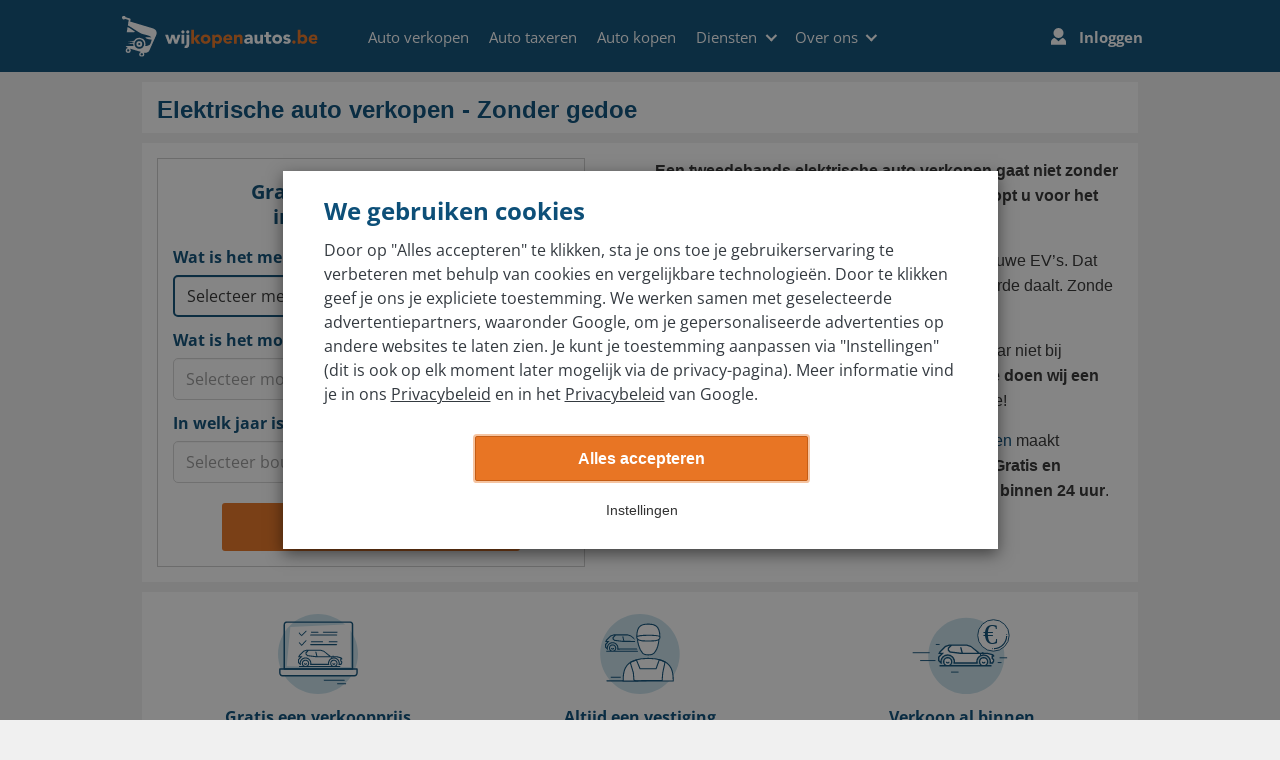

--- FILE ---
content_type: text/html; charset=UTF-8
request_url: https://www.wijkopenautos.be/verkoop-auto/elektrische-auto-verkopen/
body_size: 33361
content:
<!DOCTYPE html>
<html lang="nl">
<head>

            
    <meta charset="utf-8">
  <meta http-equiv="X-UA-Compatible" content="IE=edge">
  <meta name="viewport" content="width=device-width, initial-scale=1.0, maximum-scale=1, user-scalable=0">

  <meta name="description" content="Een elektrische auto verkopen? Om verschillende redenen kan dit lastig zijn. Wij bieden u de kans uw elektrische wagen direct te verkopen.">
  <meta name="robots" content="index,follow">

      <meta name="verification" content="" />
  
    <!--[if lt IE 9]>
    <link href="/static/lp/indigo/css/ie8.css" rel="stylesheet">
  <![endif]-->

  <!--[if lt IE 8]>
    <link href="/static/lp/indigo/css/bootstrap-ie7fix.min.css" rel="stylesheet">
  <![endif]-->

    <!--[if lt IE 9]>
    <script src="/static/lp/global/js/vendor/html5shiv/3.7.0/html5shiv.js"></script>
    <script src="/static/lp/global/js/vendor/respond.js/1.3.0/respond.min.js"></script>
  <![endif]-->

  <!--[if IE 9]>
    <script type="text/javascript" src="https://content.wirkaufendeinauto.de/static/car_images/ie-polyfills-v1.js"></script>
    <script type="text/javascript">
      window.requestAnimationFrame = (function requestAnimationFrame() {
          var clock = Date.now();
          return function rAF(callback) {
              var currentTime = Date.now();
              if (currentTime - clock > 16) {
                  clock = currentTime;
                  callback(currentTime);
              } else {
              setTimeout(function rAfTimeout() {
                  return window.requestAnimationFrame(callback);
              }, 0);
              }
          };
      })();
    </script>
    <script type="text/javascript">
  /*! http://mths.be/base64 v0.1.0 by @mathias | MIT license */
  !function(e){var t="object"==typeof exports&&exports,r="object"==typeof module&&module&&module.exports==t&&module,o="object"==typeof global&&global;o.global!==o&&o.window!==o||(e=o);var n=function(e){this.message=e};(n.prototype=new Error).name="InvalidCharacterError";var a=function(e){throw new n(e)},c="ABCDEFGHIJKLMNOPQRSTUVWXYZabcdefghijklmnopqrstuvwxyz0123456789+/",d=/[\t\n\f\r ]/g,h={encode:function(e){e=String(e),/[^\0-\xFF]/.test(e)&&a("The string to be encoded contains characters outside of the Latin1 range.");for(var t,r,o,n,d=e.length%3,h="",i=-1,f=e.length-d;++i<f;)t=e.charCodeAt(i)<<16,r=e.charCodeAt(++i)<<8,o=e.charCodeAt(++i),h+=c.charAt((n=t+r+o)>>18&63)+c.charAt(n>>12&63)+c.charAt(n>>6&63)+c.charAt(63&n);return 2==d?(t=e.charCodeAt(i)<<8,r=e.charCodeAt(++i),h+=c.charAt((n=t+r)>>10)+c.charAt(n>>4&63)+c.charAt(n<<2&63)+"="):1==d&&(n=e.charCodeAt(i),h+=c.charAt(n>>2)+c.charAt(n<<4&63)+"=="),h},decode:function(e){var t=(e=String(e).replace(d,"")).length;t%4==0&&(t=(e=e.replace(/==?$/,"")).length),(t%4==1||/[^+a-zA-Z0-9/]/.test(e))&&a("Invalid character: the string to be decoded is not correctly encoded.");for(var r,o,n=0,h="",i=-1;++i<t;)o=c.indexOf(e.charAt(i)),r=n%4?64*r+o:o,n++%4&&(h+=String.fromCharCode(255&r>>(-2*n&6)));return h},version:"0.1.0"};if("function"==typeof define&&"object"==typeof define.amd&&define.amd)define(function(){return h});else if(t&&!t.nodeType)if(r)r.exports=h;else for(var i in h)h.hasOwnProperty(i)&&(t[i]=h[i]);else e.base64=h}(this);
  if (typeof window.atob === 'undefined' && typeof window.btoa === 'undefined') {
    window.atob = base64.decode;
    window.btoa = base64.encode;
  }
</script>  <![endif]-->

    <link rel="shortcut icon" href="/favicon.ico" type="image/x-icon">
  <title>Elektrische auto verkopen | Taxeren &amp; verkopen</title>

              <link rel="canonical" href="https://www.wijkopenautos.be/verkoop-auto/elektrische-auto-verkopen/"/>
    
                              <link rel="alternate" href="https://www.wijkopenautos.be/verkoop-auto/elektrische-auto-verkopen/" hreflang="nl-BE" />
                                          <link rel="alternate" href="https://www.wirkaufendeinauto.de/autoverkauf/elektromobil-verkaufen/" hreflang="de-DE" />
                                          <link rel="alternate" href="https://www.wirkaufendeinauto.at/autoverkauf/elektromobil-verkaufen/" hreflang="de-AT" />
                                          <link rel="alternate" href="https://www.wijkopenautos.nl/auto-verkoop/elektrische-auto-verkopen/" hreflang="nl-NL" />
                    
    
    <style type="text/css">
    @import url(https://content.wirkaufendeinauto.de/static/fonts/fonts.css?family=Open+Sans:400,600&display=swap);html{font-family:sans-serif;-ms-text-size-adjust:100%;-webkit-text-size-adjust:100%}body{margin:0}aside,header,main,nav,section{display:block}a{background-color:transparent}strong{font-weight:700}h1{font-size:2em;margin:.67em 0}img{border:0}button,input,select{color:inherit;font:inherit;margin:0}button{overflow:visible}button,select{text-transform:none}button{-webkit-appearance:button}button::-moz-focus-inner,input::-moz-focus-inner{border:0;padding:0}input{line-height:normal}*,:after,:before{box-sizing:border-box}html{font-size:10px}body{font-family:Helvetica Neue,Helvetica,Arial,sans-serif;font-size:13px;line-height:1.42857143;color:#333;background-color:#c9e1eb}button,input,select{font-family:inherit;font-size:inherit;line-height:inherit}a{color:#094e7a;text-decoration:none}img{vertical-align:middle}.img-responsive{display:block;max-width:100%;height:auto}.sr-only{position:absolute;width:1px;height:1px;margin:-1px;padding:0;overflow:hidden;clip:rect(0,0,0,0);border:0}h1,h2,h4{font-family:Helvetica Neue,Helvetica,Arial,sans-serif;font-weight:500;line-height:1.1;color:inherit}h1,h2{margin-top:18px;margin-bottom:9px}h4{margin-top:9px;margin-bottom:9px}h1{font-size:33px}h2{font-size:27px}h4{font-size:17px}p{margin:0 0 9px}.text-center{text-align:center}ul{margin-top:0;margin-bottom:9px}ul ul{margin-bottom:0}.container{margin-right:auto;margin-left:auto;padding-left:15px;padding-right:15px}@media (min-width:768px){.container{width:750px}}@media (min-width:1026px){.container{width:1026px}}@media (min-width:1200px){.container{width:1026px}}.row{margin-left:-15px;margin-right:-15px}.col-md-4,.col-md-6,.col-md-8,.col-sm-12,.col-sm-4,.col-xs-12{position:relative;min-height:1px;padding-left:15px;padding-right:15px}.col-xs-12{float:left}.col-xs-12{width:100%}@media (min-width:768px){.col-sm-12,.col-sm-4{float:left}.col-sm-12{width:100%}.col-sm-4{width:33.33333333%}}@media (min-width:1026px){.col-md-4,.col-md-6,.col-md-8{float:left}.col-md-8{width:66.66666667%}.col-md-6{width:50%}.col-md-4{width:33.33333333%}}label{display:inline-block;max-width:100%;margin-bottom:5px;font-weight:700}.form-group{margin-bottom:15px}.btn{display:inline-block;margin-bottom:0;font-weight:400;text-align:center;vertical-align:middle;-ms-touch-action:manipulation;touch-action:manipulation;background-image:none;border:1px solid transparent;white-space:nowrap;padding:6px 12px;font-size:13px;line-height:1.42857143;border-radius:2px}.btn-lg{padding:10px 16px;font-size:17px;line-height:1.33;border-radius:3px}.clearfix:after,.clearfix:before,.container:after,.container:before,.row:after,.row:before{content:" ";display:table}.clearfix:after,.container:after,.row:after{clear:both}.hidden{display:none!important}@-ms-viewport{width:device-width}.visible-lg-inline,.visible-md-inline,.visible-sm,.visible-xs{display:none!important}@media (max-width:767px){.visible-xs{display:block!important}}@media (min-width:768px) and (max-width:1025px){.visible-sm{display:block!important}}@media (min-width:1026px) and (max-width:1199px){.visible-md-inline{display:inline!important}}@media (min-width:1200px){.visible-lg-inline{display:inline!important}}@media (max-width:767px){.hidden-xs{display:none!important}}@media (min-width:768px) and (max-width:1025px){.hidden-sm{display:none!important}}@media (min-width:1026px) and (max-width:1199px){.hidden-md{display:none!important}}@media (min-width:1200px){.hidden-lg{display:none!important}}h1,h2,h4{color:#094f7b;font-weight:700}h1,h2,h4{margin:0 0 10px}h1{font-size:20px}h2{font-size:18px}h4{font-size:15px}header{background-color:#094e7a;padding:10px 0}header:after,header:before{content:" ";display:table}header:after{clear:both}@media (max-width:480px){.container-xs{padding-left:0;padding-right:0}}.mb-sm{margin-bottom:8px}.mb-md{margin-bottom:15px}.box{background-color:#fff;position:relative;padding-top:15px;padding-left:15px;padding-right:15px}.box:after,.box:before{content:" ";display:table}.box:after{clear:both}.box-image{background-repeat:no-repeat;background-position:100% 100%}@media (max-width:1026px){.box-image{background-image:none}}.btn-lg{font-weight:700}@media (max-width:480px){.btn-lg{font-size:14px}}.has-no-breadcrumb{margin-top:10px}h1,h2{margin-top:0}@media (min-width:320px) and (max-width:1024px){.indigo-sandwich-menu ul.nav.navbar-nav>li{line-height:2.25;margin-top:0!important}.indigo-sandwich-menu ul.nav.navbar-nav>li a{font-size:16px;font-weight:400;font-style:normal;font-stretch:normal;letter-spacing:normal;color:#0d4f78;-webkit-font-smoothing:antialiased}.indigo-sandwich-menu .indigo-list{margin-bottom:3%}}body{background-color:#f0f0f0;font-family:Open Sans,sans-serif;font-weight:400;line-height:1.65;min-height:100vh}body,html{overflow-x:hidden}h1,h2,h4,p{font-family:Open Sans,sans-serif}@media (max-width:767px){.remove-padding-xs{padding:0!important}}@media (max-width:1025px){.remove-padding-md{padding:0!important}}@media (max-width:480px){.content-wrap-horizontal-xs{margin:0 10px}}.sticky-sidebar{height:auto!important}.sticky-widget{z-index:10;position:relative;margin-bottom:20px}@media (max-width:768px){.box-image{background-image:none}}header.indigo{display:block;background-color:#094e7a;padding:0}header.indigo:after,header.indigo:before{content:" ";display:table}header.indigo:after{clear:both}header.indigo .dropdown-menu{position:absolute;top:100%;left:0;z-index:1000;display:none;float:left;font-size:14px;text-align:left;background-color:#fff;border:1px solid #ccc;border:1px solid rgba(0,0,0,.15);border-radius:4px;box-shadow:0 6px 12px rgba(0,0,0,.175);background-clip:padding-box}header.indigo .dropdown-menu>ul{min-width:160px;padding:5px 0;margin:2px 0 0;list-style:none;background-clip:padding-box}header.indigo .dropdown-menu>ul>li>a{padding:3px 20px;white-space:nowrap;display:block;line-height:1.42857143}header.indigo .dropdown-menu .divider{margin:9px 0;background-color:#e5e5e5}header.indigo .dropdown-menu>ul>li>a{clear:both;font-weight:400;color:#333}header.indigo .nav>li,header.indigo .nav>li>a,header.indigo .navbar{position:relative}header.indigo .nav{margin-bottom:0;padding-left:0;list-style:none}header.indigo .nav>li{display:block}header.indigo .nav>li>a{display:block;padding:10px 15px}header.indigo .navbar{min-height:50px;margin-bottom:20px;border:1px solid transparent}header.indigo .navbar-collapse{overflow-x:visible;padding-right:15px;padding-left:15px;border-top:1px solid transparent;box-shadow:inset 0 1px 0 hsla(0,0%,100%,.1);-webkit-overflow-scrolling:touch}header.indigo .container>.navbar-collapse,header.indigo .container>.navbar-header{margin-right:-15px;margin-left:-15px}@media (min-width:1026px){header.indigo .navbar{border-radius:4px}header.indigo .navbar-header{float:left}header.indigo .navbar-collapse{width:auto;border-top:0;box-shadow:none}header.indigo .navbar-collapse.collapse{display:block!important;height:auto!important;padding-bottom:0;overflow:visible!important}header.indigo .container>.navbar-collapse,header.indigo .container>.navbar-header{margin-right:0;margin-left:0}}header.indigo .navbar-brand{float:left;padding:15px;font-size:18px;line-height:20px;height:50px}header.indigo .navbar-brand>img{display:block}@media (min-width:1026px){header.indigo .navbar>.container .navbar-brand{margin-left:-15px}}header.indigo .navbar-toggle{position:relative;float:right;margin-right:15px;padding:9px 10px;margin-top:8px;margin-bottom:8px;background-color:transparent;background-image:none;border:1px solid transparent;border-radius:4px}header.indigo .navbar-toggle .icon-bar{display:block;width:22px;height:2px;border-radius:1px}header.indigo .navbar-toggle .icon-bar+.icon-bar{margin-top:4px}header.indigo .navbar-nav{margin:0}header.indigo .navbar-nav>li>a{padding-top:10px;padding-bottom:10px;line-height:20px}@media (min-width:1026px){header.indigo .navbar-toggle{display:none}header.indigo .navbar-nav{float:left;margin:0}header.indigo .navbar-nav>li{float:left}header.indigo .navbar-nav>li>a{padding-top:15px;padding-bottom:15px}}header.indigo .navbar-nav>li>.dropdown-menu{margin-top:0;border-top-right-radius:0;border-top-left-radius:0}@media (min-width:1026px){header.indigo .navbar-right{float:right!important;margin-right:-15px}}header.indigo .dropdown-menu .divider,header.indigo .sr-only{height:1px;overflow:hidden}.seo-sidebar__widget{margin-bottom:30px}.seo-cbox1-second-header{font-size:16px;margin-top:15px;margin-bottom:15px}@media (max-width:1025px){.seo-cbox1-second-header{margin-top:9px}}@media (max-width:480px){.seo-cbox1-second-header{margin-top:0}}@media (min-width:768px) and (max-width:1025px){.dsb-widget-container>div>div{width:100%!important}}.indigo{padding:0}.indigo nav.navbar{min-height:0;border:0;margin-bottom:0;font-size:15px}.indigo nav.navbar>.container{position:relative}.indigo nav.navbar li>strong{display:block;font-weight:400;color:#094e7a;padding:5px 15px 5px 25px}.indigo nav.navbar .nav>li>a{padding:10px 15px;color:#094e7a}.indigo nav.navbar .nav>li:last-child>a:after{display:none}.indigo nav.navbar .nav>li.my-account>a:before{display:inline-block;vertical-align:top;width:20px;height:20px;margin-right:7px;content:" "}.indigo nav.navbar .navbar-toggle{margin:1px 5px 0 0;padding-bottom:4px}.indigo nav.navbar .navbar-toggle .icon-bar{width:30px;background-color:#fff}.indigo nav.navbar .navbar-toggle .menu{color:#fff;font-size:9px;position:relative;display:block;top:2px;text-transform:uppercase}.indigo nav.navbar .navbar-brand{margin-right:30px;padding:10px;height:auto}.indigo nav.navbar .navbar-brand img{height:28px}.chevron:before{border-style:solid;border-width:.15em .15em 0 0;content:"";display:inline-block;height:.5em;left:.35em;position:relative;top:.35em;transform:rotate(-45deg);vertical-align:top;width:.5em}.chevron.bottom:before{top:.35em;transform:rotate(135deg)}@media (min-width:768px){.indigo nav.navbar .navbar-toggle{margin-top:15px;margin-bottom:1px}.indigo nav.navbar .navbar-brand{padding-top:15px;padding-bottom:15px}.indigo nav.navbar .navbar-brand img{height:42px}}@media (min-width:1026px){.indigo nav.navbar .nav{padding-top:17px}.indigo nav.navbar .nav>li>a{padding-left:10px;padding-right:10px;color:#fff}.indigo nav.navbar .nav>li>a:after{padding-left:20px;content:"|"}.indigo nav.navbar .navbar-collapse{background-color:transparent}}@media (min-width:1200px){.indigo nav.navbar .nav .dropdown-menu{top:54px}.indigo nav.navbar .nav .dropdown-menu>ul{display:table-cell;padding:10px 0}.indigo nav.navbar .nav .dropdown-menu>ul>li>a,.indigo nav.navbar .nav .dropdown-menu>ul>li>strong{padding:5px 15px}}@media (max-width:1025px){.indigo nav.navbar .navbar-collapse{display:none!important;position:absolute;top:100%;right:0;min-width:230px;z-index:1000;padding:0;margin:0;list-style:none;font-size:14px;text-align:left;background-color:#fff;border:1px solid #ccc;border:1px solid rgba(0,0,0,.15);border-radius:4px;box-shadow:0 6px 12px rgba(0,0,0,.175)}}.three-icons{margin-top:-8px}.three-icons-wrapper h4{font-weight:700;color:#094e7a;font-size:15px;line-height:1.3}@media (max-width:767px){.three-icons-wrapper{display:table;margin-bottom:15px}.three-icons-wrapper img{margin-right:20px;width:90px}.three-icons-wrapper h4,.three-icons-wrapper img{display:table-cell;vertical-align:middle}}@media (min-width:768px){.three-icons{padding:15px 15px 5px}.three-icons-wrapper{text-align:center}.three-icons-wrapper h4{font-size:16px;margin-top:13px}}.indigo-body-wrapper{display:-ms-flexbox;display:flex;-ms-flex-direction:column;flex-direction:column;min-height:100vh}  </style>

      <script>TRACKING_PAGE_INFO = {"pageType":"sell-e-car","type":"carLead","additionalInformation":{"URL":"https:\/\/www.wijkopenautos.be\/verkoop-auto\/elektrische-auto-verkopen\/"}}</script>
      <script type="text/javascript">
    (function () {

        // https://wkdauto.atlassian.net/browse/CFE-11743 Replacing Google Fonts
        function excludeGoogleMapFonts() {
            const head = document.getElementsByTagName( 'head' )[0];
            const insertBefore = head.insertBefore;
            head.insertBefore = function( newElement, referenceElement ) {
                if ( newElement.href && newElement.href.indexOf( 'https://fonts.googleapis.com/css' ) === 0 ) {
                    return;
                }
                insertBefore.call( head, newElement, referenceElement );
            };
        }

        window.addEventListener('load', function() {
            excludeGoogleMapFonts();
        });
    })()
</script></head>

<body>
    
<script>
  (function () {
    var gtmScript = function (GTMId) {
      return (
        "\n    (function(w,d,s,l,i){w[l]=w[l]||[];w[l].push({'gtm.start':\n    new Date().getTime(),event:'gtm.js'});var f=d.getElementsByTagName(s)[0],\n    j=d.createElement(s),dl=l!='dataLayer'?'&l='+l:'';j.async=true;j.src=\n    '//www.googletagmanager.com/gtm.js?id='+i+dl;f.parentNode.insertBefore(j,f);\n    })(window,document,'script','dataLayer','" +
        GTMId +
        "');\n"
      ).trim();
    };

    var injectDataLayer = function (GTMId) {
      return (
        "\n  if (document.readyState === 'complete') {\n    " +
        gtmScript(GTMId) +
        "\n  } else {\n    window.addEventListener('load', function() {\n      " +
        gtmScript(GTMId) +
        '\n    }, false);  \n  }\n'
      ).trim();
    };

    var gdprCookieService = {
      set: function (key, value, options) {
        var expires = 0,
          path = '/',
          sameSite = 'lax';

        if (options) {
          if (typeof options.expires !== 'undefined') {
            expires = options.expires;
          }
          if (typeof options.path !== 'undfined') {
            path = options.path;
          }
          if (typeof options.sameSite !== 'undefined') {
            sameSite = options.sameSite;
          }
        }

        if (typeof value === 'object') {
          value = encodeURIComponent(JSON.stringify(value));
        }

        document.cookie =
          key +
          '=' +
          value +
          ';expires=' +
          expires +
          ';path' +
          path +
          ';SameSite=' +
          sameSite;
      },
      get: function (key) {
        var value = '; ' + document.cookie;
        var parts = value.split('; ' + key + '=');

        if (parts.length === 2) {
          var res = decodeURIComponent(parts.pop().split(';').shift());
          try {
            return JSON.parse(res);
          } catch (error) {
            return res;
          }
        }
      },
      getAll: function () {
        return document.cookie;
      },
    };

    function GTMService(gtmId) {
      if (!window.dataLayer) {
        window.dataLayer = [];
      }

      this.gdprPreferences = gdprCookieService.get('gdpr_preferences');

      this.createScriptElement = function (content) {
        var scriptTag = document.createElement('script');
        scriptTag.text = content;
        document.head.appendChild(scriptTag);
      };

      this.getPermissionsObject = function (permissions) {
        return {
          ad_user_data: permissions.marketing ? 'granted' : 'denied',
          ad_personalization: permissions.marketing ? 'granted' : 'denied',
          ad_storage: permissions.marketing ? 'granted' : 'denied',
          analytics_storage: permissions.analytical ? 'granted' : 'denied',
        };
      };

      this.fireConsentChangeEvent = function (permissions) {
        window.dataLayer.unshift({
          event: 'cookieConsentChanged',
          value: this.getPermissionsObject(permissions),
        });
      };

      this.isValidCookies = function () {
        try {
          return gdprCookieService
            .get('gdpr_preferences')
            .categories.every(function (el) {
              return ['essential', 'marketing', 'analytical'].includes(el);
            });
        } catch (error) {
          return false;
        }
      };

      this.startImmediately = function () {
        this.createScriptElement(injectDataLayer(gtmId));
      };

      this.updatePreferences = function (permissions) {
        function updateAsArguments() {
          window.dataLayer.unshift(arguments);
        }
        updateAsArguments(
          'consent',
          'update',
          this.getPermissionsObject(permissions)
        );
      };

      this.init = function () {
        if (!this.isValidCookies()) return;
        var preferences = gdprCookieService.get('gdpr_preferences');

        var permissions = {
          marketing: preferences.categories.includes('marketing'),
          analytical: preferences.categories.includes('analytical'),
        };

        if (gdprCookieService.get('gdpr_consent')) {
          this.fireConsentChangeEvent(permissions);
        }

        this.updatePreferences(permissions);

        this.createScriptElement(injectDataLayer(gtmId));
      };
    }

    var gtmService = new GTMService('GTM-TWQMWC');
    gtmService.init();
  })();
</script>

  <link rel="stylesheet" href="/static/lp/indigo/./css/gdpr-banner.cb235b89cb9fc2c963ef.css" />
  
  <style>
  form[action="/v1/gdpr-preferences/"] button {
    width: auto;
    font-size: 16px;
  }
  
  form[action="/v1/gdpr-preferences/"] button:after {
    display: none;
  }
  </style>

  <div id="gdpr-banner-root"></div>
  <script src="/static/lp/indigo/./js/gdpr-banner.9dfa8e05ad5fbb2e90e1.js"></script>
  <script>
    (function () {
      var cookieBannerContent = JSON.parse("{\r\n    \"title\": \"We gebruiken cookies\",\r\n    \"info\": \"Door op \\\"Alles accepteren\\\" te klikken, sta je ons toe je gebruikerservaring te verbeteren met behulp van cookies en vergelijkbare technologie\u00ebn. Door te klikken geef je ons je expliciete toestemming. We werken samen met geselecteerde advertentiepartners, waaronder Google, om je gepersonaliseerde advertenties op andere websites te laten zien. Je kunt je toestemming aanpassen via \\\"Instellingen\\\" (dit is ook op elk moment later mogelijk via de privacy-pagina). Meer informatie vind je in ons <a href='\/privacybeleid\/' target='_blank'>Privacybeleid<\/a> en in het <a href='https:\/\/business.safety.google\/privacy\/' target='_blank'>Privacybeleid<\/a> van Google.\",\r\n    \"button\": \"Alles accepteren\",\r\n    \"secondaryButton\": {\r\n        \"default\": \"Instellingen\",\r\n        \"selection\": \"Bewaren\"\r\n    },\r\n    \"selectionInfo\": \"Kies welke cookies je wilt accepteren. Aanvullende cookies helpen ons jouw gebruikservaring te verbeteren.\",\r\n    \"essential\": {\r\n        \"title\": \"Noodzakelijk\",\r\n        \"description\": \"Deze cookies zijn minimaal noodzakelijk voor het functioneren van onze diensten. Ze garanderen dat onze diensten veilig werken, op de manier hoe jij dat wilt. Daarom kun je ze niet uitschakelen.\"\r\n    },\r\n    \"analytical\": {\r\n        \"title\": \"Statistieken\",\r\n        \"description\": \"We willen onze diensten zo goed als mogelijk voor je maken. Daarom verbeteren we continu onze diensten en jouw gebruikservaring. Om dit te kunnen doen verzamelen we graag statistieken over het gebruik van de diensten, zodat we de resultaten kunnen analyseren.\"\r\n    },\r\n    \"marketing\": {\r\n        \"title\": \"Marketing\",\r\n        \"description\": \"We werken samen met geselecteerde advertentiepartners, waaronder Google, om je gepersonaliseerde advertenties op andere websites te laten zien. Meer informatie vind je in ons <a href='https:\/\/www.wijkopenautos.be\/privacybeleid\/' target='_blank'>Privacybeleid<\/a> en in het <a href='https:\/\/business.safety.google\/privacy\/' target='_blank'>Privacybeleid<\/a> van Google.\"\r\n    }\r\n}\n");
      var gtmId = 'GTM-TWQMWC';

      gdprBanner.init(cookieBannerContent, gtmId);
    })();  
  </script>

<div class="indigo-body-wrapper">
            <header class="indigo">
    <nav class="navbar">
        <div class="container">
            <div class="navbar-header navbar-header-ie">
                <button type="button" class="navbar-toggle collapsed" data-toggle="collapse">
                    <span class="sr-only">Toggle navigation</span>
                    <span class="icon-bar"></span>
                    <span class="icon-bar"></span>
                    <span class="icon-bar"></span>
                    <span class="menu">Menu</span>
                </button>
                <a class="navbar-brand" title="Logo wijkopenautos.nl" href="/">
                                            <img
                            src="//content.wirkaufendeinauto.de/static/car_images/wkda-logo-white-orange-nl_be.svg"
                            alt="Logo wijkopenautos.nl"
                        />
                                    </a>
            </div>

            <div class="collapse navbar-collapse navbar-overlay indigo-sandwich-menu" id="header-navigation-bar-main">
                <div class="indigo-list"  data-navigation-menu>
                    <ul class="nav navbar-nav" data-category="Navigation Bar"><li><a class="" href="/verkoop-auto/" data-tracking="true" data-action="Click" data-label="Auto verkopen">Auto verkopen</a></li><li><a class="" href="/auto-taxeren/" data-tracking="true" data-action="Click" data-label="Auto taxeren">Auto taxeren</a></li><li><a class="" href="/auto-kopen/" data-tracking="true" data-action="Click" data-label="Auto kopen">Auto kopen</a></li><li class="dropdown"><a href="#" class="dropdown-toggle" data-toggle="dropdown" role="button" aria-haspopup="true" aria-expanded="false" data-tracking="true" data-action="Click" data-label="Diensten">Diensten<span class="chevron bottom"></span></a><div class="dropdown-menu"><ul><li class="list-link"><a href="/auto-taxeren/wat-is-mijn-auto-waard/" data-tracking="true" data-action="Click" data-label="Wat is mijn auto waard?">Wat is mijn auto waard?</a></li><li class="list-link"><a href="/kapotte-auto-verkopen/" data-tracking="true" data-action="Click" data-label="Kapotte auto verkopen">Kapotte auto verkopen</a></li><li class="list-link"><a href="/auto-taxeren/catalogusprijs/" data-tracking="true" data-action="Click" data-label="Catalogusprijs">Catalogusprijs</a></li><li class="list-link"><a href="/auto-taxeren/sloopwaarde-auto/" data-tracking="true" data-action="Click" data-label="Sloopwaarde auto">Sloopwaarde auto</a></li></ul><div class="visible-md visible-lg" style="height: 200px; background-color: transparent"></div></div></li><li class="dropdown"><a href="#" class="dropdown-toggle" data-toggle="dropdown" role="button" aria-haspopup="true" aria-expanded="false" data-tracking="true" data-action="Click" data-label="Over ons">Over ons<span class="chevron bottom"></span></a><div class="dropdown-menu"><ul><li class="list-link"><a href="/vestigingen/" data-tracking="true" data-action="Click" data-label="Vestigingen">Vestigingen</a></li><li class="list-link"><a href="/ervaringen/" data-tracking="true" data-action="Click" data-label="Ervaringen">Ervaringen</a></li><li class="list-link"><a href="/faq/" data-tracking="true" data-action="Click" data-label="Veelgestelde vragen">Veelgestelde vragen</a></li><li class="list-link"><a href="https://werkenbij.wijkopenautos.be/" data-tracking="true" data-action="Click" data-label="Jobs">Jobs</a></li></ul><div class="visible-md visible-lg" style="height: 200px; background-color: transparent"></div></div></li></ul><ul class="nav navbar-nav navbar-right" data-category="Navigation Bar"><li class="my-account"><a href="/login/" data-tracking="true" data-action="Click" data-label="Inloggen" id="login-link"><span class="icon-login"></span> Inloggen <span class="chevron right"></span> </a><a id="my-account-link" href="/my-account/"><span class="icon-login"></span> Account <span class="chevron right"></span></a></li></ul><style>.homepage .seo-evaluate-link{display:none !important}.homepage .homepage-evaluate-link{display:block !important}.homepage-evaluate-link{display:none !important}header.indigo{position:relative;padding:0 !important;background-color:#0d4f78 !important}header.indigo .navbar{min-height:0;border:0 none;margin-bottom:0;font-size:15px;z-index:12}header.indigo .navbar>.container{position:relative}@media(min-width:1029px){header.indigo .navbar>.container{padding:0 !important}}header.indigo .navbar .navbar-header{float:none}header.indigo .navbar .nav>li{border-bottom:1px solid #e9e9e9}header.indigo .navbar .nav>li:hover{background-color:#fff}header.indigo .navbar .nav>li>a{padding:15px 20px;color:#0d4f78;font-size:16px;font-weight:600}header.indigo .navbar .nav>li>a:after{display:none}header.indigo .navbar .nav>li:last-child>a:after{display:none}header.indigo .navbar .nav>li.my-account{background-color:#deeef4;text-align:center}header.indigo .navbar .nav>li.my-account:focus{background-color:#fff}header.indigo .navbar .nav>li.my-account:focus a:before{background:url(//content.wirkaufendeinauto.de/static/car_images/icon-user-orange.svg) no-repeat}header.indigo .navbar .nav>li.my-account:hover{background-color:#fff}header.indigo .navbar .nav>li.my-account:hover a .icon-login{background:url(//content.wirkaufendeinauto.de/static/car_images/icon-user-orange.svg) no-repeat}header.indigo .navbar .nav>li.my-account>a{font-weight:700}header.indigo .navbar .nav>li.my-account>a .icon-login{display:inline-block;vertical-align:top;width:20px;height:19px;margin-right:7px;content:' ';background:url(//content.wirkaufendeinauto.de/static/car_images/icon-user-blue.svg) no-repeat}header.indigo .navbar .nav>li.my-account>a:before{display:none !important}header.indigo .navbar .nav .chevron:before{border-style:solid;border-width:.15em .15em 0 0;content:'';display:inline-block;height:.5em;left:.7em;position:relative;vertical-align:top;width:.5em;top:.35em}header.indigo .navbar .nav .chevron.bottom:before{transform:rotate(135deg);margin-right:10px}header.indigo .navbar .nav .chevron.right:before{transform:rotate(45deg);top:.45em}header.indigo .navbar .nav .dropdown-menu{z-index:5}header.indigo .navbar .nav .dropdown-menu>ul{font-size:14px;min-width:160px;padding:5px 0;margin:2px 0 0;list-style:none;background-clip:padding-box}header.indigo .navbar .nav .dropdown-menu>ul>.dropdown>a{padding:3px 20px;white-space:nowrap;display:block;line-height:1.42857143;clear:both;font-weight:400;color:#333;font-size:16px}header.indigo .navbar .nav .dropdown-menu li>strong{display:block;font-weight:400;color:#0d4f78;border-bottom:1px solid #e5e5e5;padding:7px 20px;margin-bottom:6px}header.indigo .navbar .nav .dropdown .dropdown-menu{border-width:1px 0 0;border-color:#e9e9e9;border-radius:0;padding-top:0;float:none}header.indigo .navbar .nav .dropdown .dropdown-menu>ul{padding-top:2px;margin-top:0}header.indigo .navbar .nav .dropdown .dropdown-menu>ul>li{padding:10px 0 6px}header.indigo .navbar .nav .dropdown .dropdown-menu>ul>li:after{content:'';background-color:#e9e9e9;display:block;height:1px;width:90%;margin:15px auto 0}header.indigo .navbar .nav .dropdown .dropdown-menu>ul>li:last-child{padding-bottom:0}header.indigo .navbar .nav .dropdown .dropdown-menu>ul>li:last-child:after{display:none}header.indigo .navbar .nav .dropdown .dropdown-menu>ul>li a{font-size:16px;color:#5b5b5b;font-weight:600;padding-left:50px;background-color:transparent;border:0}header.indigo .navbar .nav .dropdown.inner .dropdown-menu{box-shadow:none;border:0;position:static}header.indigo .navbar .nav .dropdown.inner .dropdown-menu>ul{padding-left:20px}header.indigo .navbar .nav .dropdown.inner .dropdown-menu>ul>li:after{display:none}header.indigo .navbar .nav .dropdown.inner .dropdown-menu>ul>li>a{font-weight:400;display:block;font-size:15px;color:#5b5b5b;padding-top:3px;padding-bottom:3px}header.indigo .navbar .nav .dropdown.inner .dropdown-menu>ul>li>a:focus{color:#e87524;text-decoration:none;background-color:transparent}header.indigo .navbar .nav .dropdown.inner .dropdown-menu>ul>li>a:hover{color:#e87524;text-decoration:none;background-color:transparent}header.indigo .navbar .nav .dropdown.inner .dropdown-menu>ul>li:last-child{padding-bottom:10px}header.indigo .navbar .nav .dropdown.inner .dropdown-menu:before{content:'';background-color:#e9e9e9;display:block;height:1px;width:90%;margin:10px auto 5px}header.indigo .navbar .nav .dropdown.inner a>.chevron{display:none}header.indigo .navbar .nav .open>a{background-color:transparent}header.indigo .navbar .nav .open .dropdown-menu{display:block}header.indigo .navbar .navbar-toggle{margin:5px 5px 5px 0}header.indigo .navbar .navbar-toggle+a:after{content:'Menu';color:#fff;display:inline-block;font-weight:700;font-size:16px;margin:14px 10px 14px 22px;text-transform:uppercase}.sv-SE:not([lang='fr']header.indigo .navbar .navbar-toggle+a:after) header.indigo .navbar .navbar-toggle+a:after,[lang='sv'] header.indigo .navbar .navbar-toggle+a:after{content:'Meny'}.de-AT header.indigo .navbar .navbar-toggle+a:after,.de-DE header.indigo .navbar .navbar-toggle+a:after,[lang='de'] header.indigo .navbar .navbar-toggle+a:after{content:'Men\FC'}.es-ES header.indigo .navbar .navbar-toggle+a:after,[lang='es'] header.indigo .navbar .navbar-toggle+a:after{content:'Menú'}header.indigo .navbar .navbar-toggle:not(.active){margin-top:1px;margin-bottom:2px}header.indigo .navbar .navbar-toggle:after{display:none}header.indigo .navbar .navbar-toggle.collapsed.active .icon-bar{width:20px;background-color:#fff;transform:rotate(135deg);height:4px;border-radius:5px;margin-top:8px}header.indigo .navbar .navbar-toggle.collapsed.active .icon-bar+.icon-bar{margin-top:-4px;transform:rotate(46deg)}header.indigo .navbar .navbar-toggle.collapsed.active.icon-bar+.icon-bar ~ .icon-bar{display:none}header.indigo .navbar .navbar-toggle.collapsed:after{position:absolute;right:12px;bottom:-7px;display:inline-block;font-size:9px;text-transform:uppercase;color:#fff}header.indigo .navbar .navbar-toggle.collapsed .icon-bar{transform:none;width:30px;border-radius:1px;height:2px;margin-top:0}header.indigo .navbar .navbar-toggle.collapsed .icon-bar+.icon-bar{margin-top:4px;margin-bottom:1px}header.indigo .navbar .navbar-toggle.active .icon-bar+.icon-bar+.icon-bar{display:none}header.indigo .navbar .navbar-toggle.active+.navbar-brand{pointer-events:none}header.indigo .navbar .navbar-collapse{background-color:#fff;z-index:6}.de-DE header.indigo .navbar .navbar-right{display:block}header.open .navbar-collapse.collapse.active{z-index:6;border-radius:0}.indigo nav.navbar .navbar-toggle.active .menu{display:none}@media(min-width:1026px){header.indigo .navbar .navbar-header{float:none}}@media(max-width:1029px){header.indigo .navbar-nav{float:none}header.indigo .navbar .nav>li:not(.dropdown):not(.my-account):hover>a{color:#e87524}header.indigo .navbar .nav>li:not(.dropdown):not(.my-account):hover>a:before{content:'';display:block;background-color:#e87524;width:6px;height:100%;position:absolute;left:0;top:0;bottom:0}header.indigo .navbar .nav>li:hover>a{background-color:#fff}header.indigo .navbar .nav>li:hover .dropdown-menu{position:static;width:100%;box-shadow:none}header.indigo .navbar .nav>li.my-account>a .icon-login{vertical-align:sub;margin-left:-20px}header.indigo .navbar .nav>li.my-account>a:hover{background-color:transparent}header.indigo .navbar .nav>li.my-account:focus a:before{color:#e87524}header.indigo .navbar .nav>li.my-account:hover a{color:#e87524}header.indigo .navbar .nav .dropdown.inner{padding-bottom:0}header.indigo .navbar .nav .open>a{background-color:#fff;color:#e87524;border-bottom:1px solid #e9e9e9}header.indigo .navbar .nav .open:not(.inner)>a:before{content:'';display:block;background-color:#e87524;width:6px;height:100%;position:absolute;left:0;top:0;bottom:0}header.indigo .navbar .nav .open .chevron.bottom:before{transform:rotate(315deg)}header.indigo .navbar .nav .chevron.bottom:before{float:right}header.indigo .navbar .navbar-toggle:not(.active)+a img{display:block !important}header.indigo .navbar .navbar-toggle:not(.active)+a:after{display:none}header.indigo .navbar .navbar-toggle.active+a{padding:0 !important}header.indigo .navbar .navbar-toggle.active+a img{display:none !important}header.indigo .navbar .navbar-collapse{border-radius:0;position:absolute;top:100%;right:0;min-width:100%;z-index:1000;padding:0;margin:0;list-style:none;font-size:14px;text-align:left;background-color:#fff;border:0;box-shadow:none}header.indigo .navbar .navbar-collapse>.nav{margin:0 !important}header.indigo .navbar .navbar-collapse.collapse{display:none !important}header.indigo .navbar .navbar-collapse.collapse.active{display:block !important}header.indigo .navbar .navbar-collapse.collapsing{transition:none;display:none}header.open .header-overlay{content:'';position:fixed;z-index:4;top:0;right:0;bottom:0;left:0;overflow:auto;padding:15px;background-color:rgba(0,0,0,0.6)}.navbar{background-color:#0d4f78}}@media(min-width:768px) and (max-width:1029px){header.open .navbar>.container{width:auto;padding:0 !important}header.open .navbar .navbar-header{padding-left:20px;padding-right:20px}header.open:before{top:72px}header.indigo .navbar-nav>li{float:none !important}header.indigo .navbar .navbar-right{float:none !important}header.indigo .navbar .nav .open .dropdown-menu{border:0}header.indigo .navbar .navbar-toggle+a:after{margin-left:17px;margin-top:26px;margin-bottom:26px}header.indigo .navbar .navbar-toggle:not(.active){margin-top:12px}header.indigo .navbar .navbar-toggle.active{margin-top:16px}}@media(min-width:768px){header.indigo .navbar .navbar-toggle{margin-top:15px;margin-bottom:17px;display:block}[lang='fr'] .indigo nav.navbar .navbar-brand{margin-right:8px}.indigo nav.navbar .navbar-brand img{height:42px}}@media(max-width:1024px) and (min-width:320px){.indigo-sandwich-menu .indigo-list{margin-bottom:0}}@media(min-width:1030px){header.indigo .navbar .nav{padding-top:0 !important}header.indigo .navbar .nav>li{height:72px;border:0;padding-top:17px}header.indigo .navbar .nav>li:hover>a{color:#e87524 !important}header.indigo .navbar .nav>li:hover>a .chevron.bottom:before{transform:rotate(315deg);top:.65em}header.indigo .navbar .nav>li:hover:before{content:'';position:absolute;background-color:#e87524;right:0;top:0;height:5px;width:100%}header.indigo .navbar .nav>li:hover .dropdown-menu{display:block;box-shadow:none;background-color:transparent}header.indigo .navbar .nav>li:hover:after{content:'';background-color:#fff;height:7px;display:block;position:absolute;width:100%;left:0;bottom:0;z-index:6}header.indigo .navbar .nav>li>a{font-size:15px;padding-top:10px;padding-left:10px !important;padding-right:10px;color:#fff;font-weight:400}header.indigo .navbar .nav>li>a:hover{border:0;color:#e87524;background-color:#fff}header.indigo .navbar .nav>li>a:focus{background-color:transparent}header.indigo .navbar .nav>li.my-account{background-color:transparent}header.indigo .navbar .nav>li.my-account>a:focus{background-color:transparent}header.indigo .navbar .nav>li.my-account>a:hover{background-color:transparent}header.indigo .navbar .nav>li.my-account>a .icon-login{background:url(//content.wirkaufendeinauto.de/static/car_images/icon-user-white.svg)}header.indigo .navbar .nav>li.my-account:focus a:before{margin-right:4px}header.indigo .navbar .nav>li.my-account:hover a:before{margin-right:4px}header.indigo .navbar .nav>li.my-account:hover a .icon-login{margin-right:4px}header.indigo .navbar .nav>li.my-account .chevron{display:none}header.indigo .navbar .nav .dropdown-menu{top:72px !important;width:267px}header.indigo .navbar .nav .dropdown-menu>ul>.dropdown>a{padding:5px 15px;font-size:15px}header.indigo .navbar .nav .dropdown-menu>ul>li>a{padding:0}header.indigo .navbar .nav .dropdown-menu li>strong{padding:7px 15px 14px}header.indigo .navbar .nav .dropdown>.dropdown-menu{padding-bottom:0}header.indigo .navbar .nav .dropdown>.dropdown-menu ul{padding-bottom:0}header.indigo .navbar .nav .dropdown .dropdown-menu{border-top:0;width:auto}header.indigo .navbar .nav .dropdown .dropdown-menu>ul{padding-top:0;display:block;background-color:#fff;box-shadow:0 2px 4px 0 rgba(0,0,0,0.19)}header.indigo .navbar .nav .dropdown .dropdown-menu>ul>li{padding-bottom:0}header.indigo .navbar .nav .dropdown .dropdown-menu>ul>li:after{margin-top:0}header.indigo .navbar .nav .dropdown .dropdown-menu>ul>li:focus{background-color:#f6f6f6}header.indigo .navbar .nav .dropdown .dropdown-menu>ul>li:hover{background-color:#f6f6f6}header.indigo .navbar .nav .dropdown .dropdown-menu>ul>li a{font-size:16px;padding-left:20px;padding-right:20px;font-weight:400}header.indigo .navbar .nav .dropdown .dropdown-menu>ul>li a:focus{text-decoration:none}header.indigo .navbar .nav .dropdown .dropdown-menu>ul>li a:hover{text-decoration:none}header.indigo .navbar .nav .dropdown .dropdown-menu>ul>li a+.dropdown-menu{display:none}header.indigo .navbar .nav .dropdown .dropdown-menu>ul>li.list-link a{padding-bottom:10px;display:block}header.indigo .navbar .nav .dropdown .dropdown-menu>ul>li.dropdown:not(.open):last-child{padding-bottom:6px}header.indigo .navbar .nav .dropdown .dropdown-menu>ul>li.dropdown:after{margin-top:5px}header.indigo .navbar .nav .dropdown .dropdown-menu>ul>li.dropdown:last-child{padding-bottom:0}header.indigo .navbar .nav .dropdown .dropdown-menu>ul>li.dropdown.open:after{margin-top:0}header.indigo .navbar .nav .dropdown.inner{padding-top:4px !important;width:267px}header.indigo .navbar .nav .dropdown.inner .dropdown-menu>ul{padding-top:10px;margin-top:-7px;padding-left:0;box-shadow:none}header.indigo .navbar .nav .dropdown.inner .dropdown-menu>ul>li{background-color:transparent}header.indigo .navbar .nav .dropdown.inner .dropdown-menu>ul>li:hover>a{color:#e87524}header.indigo .navbar .nav .dropdown.inner .dropdown-menu>ul>li:first-child{padding-top:0}header.indigo .navbar .nav .dropdown.inner .dropdown-menu>ul>li>a{font-size:14px;padding:0 0 0 40px !important}header.indigo .navbar .nav .dropdown.inner .dropdown-menu>ul>li:last-child:after{display:none;padding-bottom:12px}header.indigo .navbar .nav .dropdown.inner .dropdown-menu>ul>li:after{content:'';background-color:#e9e9e9;display:block;height:1px;width:90%;margin:11px auto 0}header.indigo .navbar .nav .dropdown.inner .dropdown-menu:before{margin-top:5px}header.indigo .navbar .nav .dropdown.inner a>.chevron{display:inline-block;float:right;color:#0d4f78}header.indigo .navbar .nav .dropdown.inner a>.chevron:before{transform:rotate(135deg);top:.35em}header.indigo .navbar .nav .dropdown.inner.open .dropdown-menu{display:block}header.indigo .navbar .nav .dropdown.inner.open .dropdown-menu:before{margin-bottom:7px}header.indigo .navbar .nav .dropdown.inner.open .chevron.bottom:before{transform:rotate(315deg);top:.65em}header.indigo .navbar .nav .open .dropdown-menu{display:none}header.indigo .navbar .navbar-toggle{display:none}header.indigo .navbar .navbar-toggle+a:after{display:none}header.indigo .navbar .navbar-collapse{background-color:transparent}}</style><script>!function(){"use strict";function o(e,n){e.classList?e.classList.add(n):e.className+=" "+n}function r(e,n){e.classList?e.classList.remove(n):e.className=e.className.replace(new RegExp("(^|\\b)"+n.split(" ").join("|")+"(\\b|$)","gi")," ")}!function(){var e=document.querySelector(".nav > .my-account > a#login-link"),n=document.querySelector(".nav > .my-account > a#my-account-link");if(n&&e){n.style.display="none";var a={noToken:"noToken",notVerified:"noVerified",tokenExpired:"TokenExpired",tokenValid:"tokenValid"};o(),window.addEventListener("message",function(){o()},!1)}function t(){var e=function(){try{return JSON.parse(localStorage.getItem("customer_authentication")||"{}").refresh_token||null}catch(e){return null}}();if(!e)return a.noToken;var n,t=(n=e.split(".")[1].replace(/-/g,"+").replace(/_/g,"/"),JSON.parse(window.atob(n))).exp;return Date.now()/1e3>t?a.tokenExpired:a.tokenValid}function o(){t()===a.tokenValid?(n.style.display="block",e.style.display="none"):n.parentNode&&(n.style.display="none",e.style.display="block")}}();var c=document.querySelector("header .navbar-toggle"),i=document.querySelector("header"),l=document.querySelector("header .navbar-collapse"),s=!1;c.addEventListener("click",function(){if(a="active",(t=c).classList?t.classList.contains(a):new RegExp("(^| )"+a+"( |$)","gi").test(t.className))r(i,"open");else if(o(i,"open"),!s){var e=document.createElement("div");o(e,"header-overlay");var n=document.querySelector("header .navbar");i.insertBefore(e,n),s=!0,document.querySelector(".header-overlay").addEventListener("click",function(){r(i,"open"),r(l,"active"),r(c,"active")})}var t,a})}();</script>
                </div>
            </div>
        </div>
    </nav>
</header>
    
          <style type="text/css">
      #seo-cbox1-header .seo-cbox1-header__title {font-size: 24px;color: #094f7b;line-height: 1.1;font-family: Helvetica Neue,Helvetica,Arial,sans-serif;}
#seo-cbox1-content p {font-size: 16px;color: #333;line-height: 1.6;font-family: Helvetica Neue,Helvetica,Arial,sans-serif;margin-bottom: 15px;}
#seo-cbox1-mobile-header .seo-cbox1-mobile-header__title {font-size: 24px;color: #094f7b;line-height: 1.1;font-family: Helvetica Neue,Helvetica,Arial,sans-serif;}
#seo-cbox1-mobile-header .seo-cbox1-mobile-header__lead {font-size: 16px;}
#seo-cbox1-mobile-content p {font-size: 16px;color: #333;line-height: 1.6;font-family: Helvetica Neue,Helvetica,Arial,sans-serif;margin-bottom: 15px;}
#seo-content h1 {font-size: 24px;color: #094f7b;line-height: 1.1;}
#seo-content h2 {font-size: 20px;color: #094f7b;line-height: 1.1;margin-top: 25px;}
#seo-content h3 {font-size: 18px;color: #094f7b;line-height: 1.1;margin-top: 25px;}
#seo-content h4 {font-size: 17px;color: #094f7b;line-height: 1.1;margin-top: 25px;}
#seo-content h5 {font-size: 16px;color: #094f7b;line-height: 1.1;margin-top: 0px;}
#seo-content h6 {font-size: 16px;color: #333;line-height: 1.1;margin-top: 0px;}
#seo-content p {font-size: 16px;color: #333;line-height: 1.6;margin-bottom: 15px;}
#seo-content .border {border: solid 2px #ebebeb;}
#seo-content li {font-size: 16px;color: #333;line-height: 1.6;}
#seo-content li .paragraph {font-size: 16px;color: #333;line-height: 1.6;margin-bottom: 15px;}
#seo-content ul {margin-left: 56px;margin-bottom: 15px;list-style: none;}
@media (max-width:768px) {#seo-content ul {margin-left: 20px;}}
#seo-content table ul {margin-left: 0px;margin-bottom: 15px;list-style: none;}
#seo-content ul li.orange:before {font-weight: 700;display: inline-table;width: 2em;text-align: center;margin-left: -32px;color: #e87524;content: "›";}
#seo-content ul li.blue:before {font-weight: 700;display: inline-table;width: 2em;text-align: center;margin-left: -32px;color: #094f7b;content: "›";}
#seo-content ul li.paragraph {font-size: 16px;color: #333;line-height: 1.6;margin-bottom: 15px;}
#seo-content ol {margin-left: 56px;margin-bottom: 15px;list-style-type: none;}
@media (max-width:768px) {#seo-content ol {margin-left: 20px;}}
#seo-content table ol {margin-left: 0px;margin-bottom: 15px;list-style-type: none;}
#seo-content ol li.orange {counter-increment: step-counter;margin-bottom: 5px;}
#seo-content ol li.orange:before {content: counter(step-counter);font-weight: 700;display: inline-table;width: 2em;text-align: center;margin-left: -32px;color: #e87524;}
#seo-content ol li.blue {counter-increment: step-counter;margin-bottom: 5px;}
#seo-content ol li.blue:before {content: counter(step-counter);font-weight: 700;display: inline-table;width: 2em;text-align: center;margin-left: -32px;color: #094f7b;}
#seo-content ol li.paragraph {font-size: 16px;color: #333;line-height: 1.6;margin-bottom: 15px;}
#seo-content table {border-collapse: collapse;font-size: 16px;}
#seo-content td {border-color: #aaa;border-style: solid;border-width: 1px;padding: 7px 15px;overflow: hidden;color: #333;font-size: 16px;background-color: #fff;text-align: left;vertical-align: middle;}
#seo-content th {border-color: #aaa;border-style: solid;border-width: 1px;padding: 10px 15px;overflow: hidden;font-weight: bold;font-size: 16px;color: #fff;text-align: center;vertical-align: top;}
#seo-content th.orange {background-color: #e87524;}
#seo-content th.blue {background-color: #094f7b;}
#seo-content .info-box {display: table;padding: 20px;background-color: lightblue;margin-top: 20px;margin-bottom: 20px;}
#seo-content .info-box p {display: table-cell;vertical-align: middle;padding-left: 20px;}
#seo-content .attention-box {display: table;padding: 20px;background-color: #fac6a6;margin-top: 20px;margin-bottom: 20px;}
#seo-content .attention-box p {display: table-cell;vertical-align: middle;padding-left: 20px;}
#seo-content .warning-box {display: table;padding: 20px;background-color: #f3acac;margin-top: 20px;margin-bottom: 20px;}
#seo-content .warning-box p {display: table-cell;vertical-align: middle;padding-left: 20px;}
#seo-content .tipp-box {display: table;padding: 20px;background-color: #b8d8aa;margin-top: 20px;margin-bottom: 20px;}
#seo-content .tipp-box p {display: table-cell;vertical-align: middle;padding-left: 20px;}
#seo-content .paragraph-box {display: table;padding: 20px;background-color: #b393d6;margin-top: 20px;margin-bottom: 20px;}
#seo-content .paragraph-box p {display: table-cell;vertical-align: middle;padding-left: 20px;}
#seo-content .quotation-box {display: table;padding: 20px;background-color: #c1c1c1;margin-top: 20px;margin-bottom: 20px;}
#seo-content .quotation-box p {display: table-cell;vertical-align: middle;padding-left: 20px;}
#seo-content .carousel-review {padding: 10px;background: #f4f4f4;}
#seo-content .carousel-review .col-review {background: #fff;}
#seo-content .carousel-review .col-sm-4 {padding-top: 5px;}
#seo-content .carousel-review .review-text {padding: 7px;min-height: 180px;}
#seo-content .carousel-review a {text-decoration: none;color: #444;}
#seo-content .carousel-review .title {font-weight: bold;color: #094f7b;font-size: 16px;margin-bottom: 15px;}
#seo-content .carousel-review .headline {font-size: 22px;margin: -10px 0 0px -10px;line-height: 1.3;color: #094f7b;font-weight: 700;}
@media (min-width: 767px) {#seo-content .carousel-review .col-sm-4:first-child {padding: 0 0 0 16px;}
	#seo-content .carousel-review .col-sm-4:nth-child(2) {padding: 0 8px;}
	#seo-content .carousel-review .col-sm-4:last-child {padding: 0 16px 0 0;}
	#seo-content .carousel-review .review-text p {min-height: 130px;}
	#seo-content .carousel-review h2 {line-height: 1.3;}
	#seo-content .carousel-review .col-review:hover {background: #f2f2f2;}}
#seo-content .modal-widget-3 {display: none;position: fixed;z-index: 1;z-index: 9999999;left: 0;top: 0;width: 100%;height: 100%;overflow: auto;background-color: #000;background-color: rgba(0,0,0,.4);}
#seo-content .modal-widget-3.visible {display: block;overflow: hidden;}
#seo-content .modal-widget-3 .modal-content {background-color: #c9e1eb;margin: 15% auto;padding: 0;border: 1px solid #888;width: 300px;}
#seo-content .modal-widget-3 span.modal-close {color: #4a4a4a;float: right;font-size: 20px;padding-right: 5px;font-family: Arial !important;cursor: pointer;}
#seo-content .modal-widget-3 a.modal-close {padding: 10px;}
#seo-content .modal-widget-3 .modal-close:hover, #seo-content .modal-widget-3 .modal-close:focus {color: black;text-decoration: none;cursor: pointer;}
#seo-content .modal-widget-3 img {width: 73px;padding: 0 7px 7px;}
#seo-content .modal-widget-3 h1 {font-size: 21px;line-height: 1.7;}
#seo-content .modal-widget-3 h2 {position: absolute;top: 0;width: 196px;right: 35px;}
#seo-content .modal-widget-3 button span {font-size: 15px;font-weight: normal;}
#seo-content .modal-widget-3 .image-wrapper {margin-bottom: 10px;}
#seo-content .modal-widget-3 p {margin-top: 18px;margin-bottom: 0;padding-bottom: 10px;text-decoration: underline;}
#seo-content .modal-widget-3 .text-wrapper {background: white;padding-top: 30px;padding-bottom: 10px;}
#seo-content .modal-widget-3 .arrow-down {content: "";position: absolute;width: 0;height: 0;border-left: 25px solid transparent;border-right: 25px solid transparent;border-top: 10px solid #c9e1eb;clear: both;z-index: 1;left: 0;right: 0;margin-left: auto;margin-right: auto;}
@media (min-width: 768px) {#seo-content .modal-widget-3 .modal-content {width: 500px;background: white;}
	#seo-content .modal-widget-3 .image-wrapper {background: #c9e1eb;border-bottom-right-radius: 70%;border-top-right-radius: 70%;height: 220px;}
	#seo-content .modal-widget-3 img {width: 137px;padding: 30px 20px;}
	#seo-content .modal-widget-3 .text-wrapper {padding-top: 0;}
	#seo-content .modal-widget-3 .image-wrapper {margin-bottom: 0;}}
#seo-content .modal-widget-3 h1 {font-size: 21px !important;line-height: 1.7 !important;margin-bottom: 9px !important;}
#seo-content .modal-widget-3 h2 {position: absolute !important;top: 0 !important;width: 196px !important;right: 35px !important;font-size: 15px !important;}
#seo-content .modal-widget-3 p {margin-top: 10px !important;margin-bottom: 0 !important;padding-bottom: 0 !important;text-decoration: underline !important;font-size: 12px !important;}
#seo-content .modal-widget li, #seo-content .modal-widget-2 li, #seo-content .modal-widget-3 li, #seo-content .modal-widget-4 li {background: 0 !important;}
#seo-content .modal-widget ul, #seo-content .modal-widget-2 ul, #seo-content .modal-widget-3 ul, #seo-content .modal-widget-4 ul {margin-left: 0;}
@media (min-width: 768px) {#seo-content .modal-widget-4 .box-form {padding: 10px;}}
#seo-content .single-button a {width: 100%;}
#seo-content .text-banner {padding: 10px 15px;}
#seo-content .text-banner a {text-decoration: none;color: #333;}
#seo-content .text-banner div:last-child {padding-top: 5px;}
#seo-content .text-banner h4 {font-size: 24px;color: #333;}
#seo-content .text-banner p {color: #333;font-size: 16px;}
@media (min-width: 767px) {#seo-content .float-text-banner {padding: 10px 15px;}
	#seo-content .float-text-banner div:last-child {padding-left: 0;}}
#seo-content .float-text-banner div:last-child {padding-top: 15px;}
#seo-content .float-text-banner a {text-decoration: none;color: #333;}
#seo-content .float-text-banner h4 {font-size: 20px;color: #333;line-height: 1.1;margin-top: 0px;}
#seo-content .float-text-banner p {color: #333;font-size: 13px;}
#seo-content .on-page-widget {padding: 30px 0;margin-top: -30px;}
#seo-content .on-page-widget h1 {padding-bottom: 30px;}
#seo-content .on-page-widget label {font-size: 16px;}
#seo-content .consumer-review {padding: 10px 0;border: 0 solid #fff;}
#seo-content .consumer-review div:last-child {padding-left: 0;border: 0 solid #fff;}
#seo-content .consumer-review blockquote {padding: 0;font-size: 15px;margin: 0;border: 0 solid #fff;}
#seo-content .consumer-review .open-quote {font-size: 30px;color: #094f7b;padding-right: 5px;margin-top: -16px;display: inline-block;line-height: 0;}
#seo-content .consumer-review .close-quote {font-size: 30px;color: #094f7b;padding-left: 5px;margin-top: -10px;display: inline-block;vertical-align: bottom;margin-bottom: -15px;}
#seo-content .modal-widget-4 {display: none;position: fixed;z-index: 1;z-index: 9999999;left: 0;top: 0;width: 100%;height: 100%;overflow: auto;background-color: #000;background-color: rgba(0,0,0,.4);}
#seo-content .modal-widget-4.visible {display: block;overflow: hidden;}
#seo-content .modal-widget-4 .modal-content {background-color: #fefefe;background-image: url("//content.wirkaufendeinauto.de/static/car_images/bg-car-mobile.jpg");background-repeat: no-repeat;margin: 20% auto;padding: 0;padding-top: 115px;border: 1px solid #888;width: 290px;}
#seo-content .modal-widget-4 .modal-close {font-weight: normal;color: #444;top: -3px;right: 6px;font-size: 23px;position: absolute;z-index: 1;font-family: Arial !important;cursor: pointer;}
#seo-content .modal-widget-4 .modal-close:hover, #seo-content .modal-widget-4 .modal-close:focus {color: black;text-decoration: none;cursor: pointer;}
#seo-content .modal-widget-4 .box-form {padding-top: 0;float: none;background-image: linear-gradient(to bottom,#fff,#f5f5f5);}
#seo-content .modal-widget-4 .row {margin-left: 0;margin-right: 0;}
#seo-content .modal-widget-4 .box-headline {position: relative;padding: 10px 20px;text-align: center;font-size: 20px;background-color: #3895c6;background-image: linear-gradient(to bottom,#41a1c9,#117dc7);background-repeat: repeat-x;color: #fff;font-weight: 700;margin-left: -21px;margin-right: -21px;margin-bottom: 10px;box-shadow: 0 7px 5px -5px #999;}
#seo-content .modal-widget-4 .control-label {text-align: left;font-size: 16px;}
#seo-content .modal-widget-4 button {width: 100%;}
#seo-content .modal-widget-4 .white-circle {position: absolute;right: 1px;z-index: 1;background: white;height: 25px;width: 25px;top: 1px;border-radius: 50%;border: 1px solid;}
#seo-content .modal-widget-4 .checkmarks {display: none;}
#seo-content .modal-widget-4 button {font-size: 14px;}
#seo-content .modal-widget-4 li {list-style: none;margin-bottom: 0px;}
@media (min-width: 768px) {#seo-content .modal-widget-4 .modal-content {background-image: url("//content.wirkaufendeinauto.de/static/car_images/group-14.png");width: 654px;background-position: top left;padding-top: 0;margin: 10% auto;}
	#seo-content .modal-widget-4 .white-circle {right: -14px;top: -11px;}
	#seo-content .modal-widget-4 .modal-close {top: -15px;right: -9px;}
	#seo-content .modal-widget-4 .row {padding-top: 10px;padding-right: 10px;padding-bottom: 10px;}
	#seo-content .modal-widget-4 .checkmarks {display: inline-block;position: absolute;bottom: 0;text-rendering: geometricPrecision;}
	#seo-content .modal-widget-4 .checkmarks ul {list-style: none;padding-left: 10px;}
	#seo-content .modal-widget-4 .checkmarks ul li {padding-bottom: 10px;padding-left: 0px;}
	#seo-content .modal-widget-4 .checkmarks ul li:before {content: "";width: 30px;height: 30px;display: inline-block;vertical-align: middle;background-image: url("//content.wirkaufendeinauto.de/static/car_images/group-5.png");background-repeat: no-repeat;}
	#seo-content .modal-widget-4 .checkmarks li span {display: inline-block;font-size: 16px;color: white;font-weight: bold;}
	#seo-content .modal-widget-4 .box-form {width: 334px;float: right;padding-bottom: 20px;}
	#seo-content .modal-widget-4 .form-horizontal {padding: 0 10px;}
	#seo-content .modal-widget-4 .box-headline {font-size: 26px;padding: 20px 20px;margin-bottom: 10px;}
	#seo-content .modal-widget-4 button {width: 90%;font-size: 17px;}
	#seo-content .modal-widget-4 .box-headline {padding: 10px 50px;font-size: 22px;}
	#seo-content .modal-widget-4 .button {padding-left: 0 !important;padding-right: 0 !important;}}
#seo-content #newsletter-modal {position: fixed;left: 0;top: 0;width: 100%;height: 100%;overflow: auto;background-color: #000;background-color: rgba(0,0,0,.4);z-index: 999;cursor: pointer;}
@media (min-width:480px) {#seo-content #newsletter-modal {cursor: initial;}}
#seo-content #newsletter-modal #newsletter-wrapper {position: fixed;box-shadow: 0 5px 15px rgba(0,0,0,.5);top: 50%;left: 50%;transform: translate(-50%,-50%);min-width: 300px;background: #f7f6f4;border-radius: 6px;}
@media (min-width:768px) {#seo-content #newsletter-modal #newsletter-wrapper {width: 712px;background: url("//content.wirkaufendeinauto.de/static/car_images/newsletter-background-min.jpg") no-repeat #fff;background-size: 100% 100%;min-height: 444px;}}
#seo-content #newsletter-modal #newsletter-wrapper #newsletter-form .content, #seo-content #newsletter-modal #newsletter-wrapper #newsletter-success .content {width: 100%;float: none;padding: 3%;text-align: center;}
#seo-content #newsletter-modal #newsletter-wrapper #newsletter-form .content h1, #seo-content #newsletter-modal #newsletter-wrapper #newsletter-success .content h1 {font-size: 20px;color: #ed7a16;border-bottom: 1px solid #aaa;padding-top: 10px;padding-bottom: 10px;text-transform: uppercase;}
@media (min-width:768px) {#seo-content #newsletter-modal #newsletter-wrapper #newsletter-form .content, #seo-content #newsletter-modal #newsletter-wrapper #newsletter-success .content {width: 53%;float: right;}
	#seo-content #newsletter-modal #newsletter-wrapper #newsletter-form .content h1, #seo-content #newsletter-modal #newsletter-wrapper #newsletter-success .content h1 {font-size: 25px;padding-top: 20px;}}
#seo-content #newsletter-modal #newsletter-wrapper #newsletter-form .content p, #seo-content #newsletter-modal #newsletter-wrapper #newsletter-success .content p {font-size: 16px;line-height: 1.7;margin: 10px auto 15px;}
#seo-content #newsletter-modal #newsletter-wrapper #newsletter-form .content .input-field, #seo-content #newsletter-modal #newsletter-wrapper #newsletter-success .content .input-field {position: relative;}
#seo-content #newsletter-modal #newsletter-wrapper #newsletter-form .content .input-field input, #seo-content #newsletter-modal #newsletter-wrapper #newsletter-success .content .input-field input {border-radius: 6px;font-size: 15px;height: 45px;padding: 10px 16px 10px 42px;width: 100%;border: 1px solid #999;margin-bottom: 10px;}
#seo-content #newsletter-modal #newsletter-wrapper #newsletter-form .content .input-field img, #seo-content #newsletter-modal #newsletter-wrapper #newsletter-success .content .input-field img {position: absolute;width: 25px;top: 14px;left: 9px;}
#seo-content #newsletter-modal #newsletter-wrapper #newsletter-form .content #newsletter-button, #seo-content #newsletter-modal #newsletter-wrapper #newsletter-success .content #newsletter-button {margin: 10px 0;}
#seo-content #newsletter-modal #newsletter-wrapper #newsletter-form .content h5, #seo-content #newsletter-modal #newsletter-wrapper #newsletter-success .content h5 {font-size: 18px;}
#seo-content #newsletter-modal #newsletter-wrapper #newsletter-form .content ul, #seo-content #newsletter-modal #newsletter-wrapper #newsletter-success .content ul {list-style-type: none;padding: 0;font-size: 13px;margin: 0;}
#seo-content #newsletter-modal #newsletter-wrapper #newsletter-form .content ul li, #seo-content #newsletter-modal #newsletter-wrapper #newsletter-success .content ul li {width: 33%;float: left;padding: 8px 10px 10px;height: 90px;line-height: 16px;border-left: 1px solid #aaa;}
#seo-content #newsletter-modal #newsletter-wrapper #newsletter-form .content ul li:first-child, #seo-content #newsletter-modal #newsletter-wrapper #newsletter-success .content ul li:first-child {border: 0;}
#seo-content #newsletter-modal #newsletter-wrapper #newsletter-form .content ul li img, #seo-content #newsletter-modal #newsletter-wrapper #newsletter-success .content ul li img {width: 30px;margin: 0 auto 10px;}
#seo-content #newsletter-modal #newsletter-wrapper #newsletter-form #newsletter-alert, #seo-content #newsletter-modal #newsletter-wrapper #newsletter-success #newsletter-alert {width: 100%;background: #f44336;border-radius: 5px;padding: 1%;color: #fff;font-size: 14px;}
#seo-content #newsletter-modal #newsletter-wrapper #newsletter-success b {color: #094f7b;}
#seo-content #newsletter-modal #newsletter-wrapper #newsletter-close {font-size: 30px;color: #4a4a4a;font-weight: 700;position: absolute;top: -5px;right: 10px;}
#seo-content #newsletter-modal #newsletter-wrapper #newsletter-close:hover {cursor: pointer;}
@media (max-width:767px) {#seo-content #newsletter-modal #newsletter-wrapper #newsletter-close {background: #fff;width: 20px;height: 20px;line-height: 20px;font-size: 20px;border-radius: 20px;text-align: center;top: 10px;right: 10px;font-family: Arial;}}
#seo-content #newsletter-modal .mobile-background {background: url("//content.wirkaufendeinauto.de/static/car_images/newsletter-background-mobile-min.jpg");width: 100%;height: 100px;display: block;background-size: 100% 100%;border-radius: 6px 6px 0 0;}
#seo-content .appointment {border: 3px solid #ebebeb;padding: 15px;margin-bottom: 50px;}
#seo-content .appointment .row {margin-left: -10px;margin-right: -10px;}
#seo-content .appointment .col-sm-4 {padding-left: 10px;padding-right: 10px;}
#seo-content .appointment .hdl-lead {color: #094f7b;text-align: center;font-size: 24px !important;}
#seo-content .appointment h3 {font-size: 18px;}
#seo-content .appointment p {font-size: 16px;}
@media (max-width:767px) {#seo-content .appointment .col-sm-4 {padding-left: 5px;padding-right: 5px;}}
#seo-content .img-left {float: left;margin-top: 5px;margin-right: 10px;}
#seo-content .img-right {float: right;margin-top: 5px;margin-left: 10px;}
#seo-content .info-graphic {margin-bottom: 20px;width: 100%;}
#seo-content .how-it-works h1, #seo-content .how-it-works h2 {font-size: 24px !important;text-align: center;}
#seo-content .how-it-works {background-color: #ebebeb !important;padding: 10px;}
@media (min-width:768px) {#seo-content .how-it-works {padding: 20px;}}
#seo-content .how-it-works .col-sm-4 {padding-left: 0;padding-right: 0;}
#seo-content .how-it-works {margin-bottom: 20px;font-size: 16px;}
#seo-content .how-it-works .mobile-images {max-width: 350px;margin: 0 auto 20px;}
#seo-content .how-it-works .mobile-images .col-sm-4 {display: table;margin-bottom: 15px;}
#seo-content .how-it-works .mobile-images p {font-size: 16px;text-align: left;display: table-cell;width: 180px;padding-left: 20px;vertical-align: middle;}
#seo-content .how-it-works .mobile-images .mobile-image {display: table-cell;position: relative;height: 56px;width: 56px;border-radius: 50%;background-color: #fff;}
#seo-content .how-it-works .mobile-images .mobile-image img {width: 40px;position: absolute;top: 50%;left: 54%;transform: translate(-50%,-50%);display: table-cell;vertical-align: middle;}
#seo-content .branches .branch .branch-wrapper {line-height: 1.1;color: #333;}
#seo-content .branches strong:before {content: "";background: url("//content.wirkaufendeinauto.de/static/car_images/icons-BranchPin.png") no-repeat;width: 50px;height: 50px;background-size: 20%;position: absolute;top: 0px;left: 0px;}
#seo-content .branches .branch {padding-right: 0;}
#seo-content .tel-icon {margin-right: 10px;}
#seo-content .branch {margin-bottom: 25px;}
#seo-content .branches-link {text-align: center;margin-bottom: 20px;text-decoration: underline;font-size: 16px;}
#seo-content .desktop-line, #seo-content .mobile-line {display: inline-block;width: 100%;border-top: 2px solid #ebebeb;margin-bottom: 15px;}
@media (min-width:768px) {#seo-content .mobile-line {display: none;}}
@media (min-width:1026px) {#seo-content .express-sales .button-text .btn {text-align: left;}}
@media (max-width:767px) {#seo-content .express-sales {max-width: 300px;}}
#seo-content .express-sales {border: 4px solid #d8d8d8;padding: 20px;margin: 20px auto;}
#seo-content .express-sales h2 {color: #333;margin-top: 0 !important;margin-bottom: 20px !important;}
#seo-content .express-sales .mobile-images {margin-bottom: 20px;}
#seo-content .express-sales .mobile-images .col-sm-12 {display: table;margin-bottom: 15px;}
#seo-content .express-sales .mobile-images p {font-size: 16px;text-align: left;display: table-cell;padding-left: 10px;width: 160px;vertical-align: middle;}
#seo-content .express-sales .button-text .btn {width: 80%;}
#seo-content .express-sales .button-text img {margin-bottom: 20px;}
#seo-content .express-sales .button-text i:before {content: ">";position: absolute;padding-left: 10px;}
#seo-content .express-sales .col-sm-12, #seo-content .express-sales .col-sm-5 {padding-left: 0;padding-right: 0;}
@media (max-width:767px) {#seo-content .express-sales .map {padding-left: 0;padding-right: 0;}
	#seo-content .express-sales .map img {width: 100px;}
	#seo-content .express-sales .button-text {padding-left: 0;padding-right: 0;}
	#seo-content .express-sales .button-text img {width: 120px;}
	#seo-content .express-sales .button-text .btn {font-size: 10px;padding-left: 0;}
	#seo-content .express-sales .button-text i:before {padding-left: 5px;}}
#seo-content .faq h2, #seo-content .faq img {display: inline-block;}
#seo-content .faq h2 {margin-bottom: 26px;}
#seo-content .faq span.f {color: #024471;font-weight: 700;}
#seo-content .faq span.a {color: #e87524;font-weight: 700;}
#seo-content .faq .qanda {border-bottom: solid 2px #ebebeb;padding-bottom: 20px;margin-bottom: 20px;}
#seo-sidebar img {display: table-cell;max-height: 120px;overflow: hidden;margin: auto;margin-bottom: 15px;width: auto;}
#seo-sidebar .image-content {margin-left: 20px;margin-bottom: 15px;}
#seo-sidebar .btn {display: inline-block;margin-bottom: 0;font-weight: 600;text-align: center;touch-action: manipulation;cursor: pointer;border: 1px solid transparent;white-space: nowrap;box-shadow: 0 1px 2px rgba(0,0,0,.35);user-select: none;vertical-align: middle;}
#seo-sidebar .btn-secondary {color: #fff;background-color: #f17130;border-color: #ef6118;background-image: linear-gradient(180deg,#f58a2d 0,#ec7514 100%);}
#seo-sidebar .btn-group-sm>.btn, #seo-sidebar .btn-sm {padding: 6px 25px;font-size: 15px;line-height: 1.42857143;border-radius: 4px;}
#seo-sidebar .btn-primary.btn-arrow:after, #seo-sidebar .btn-secondary.btn-arrow:after {color: #fff;content: "›";font-style: normal;font-weight: 700;speak: none;display: inline-block;text-align: center;font-family: Arial,sans-serif;font-size: 18px;line-height: 1;pointer-events: none;width: 10px;height: 100%;margin-left: 5px;}
#seo-sidebar p {font-size: 16px;color: #333;line-height: 1.6;font-family: Helvetica Neue,Helvetica,Arial,sans-serif;margin-bottom: 15px;}
#seo-sidebar li {font-size: 16px;color: #333;line-height: 1.6;font-family: Helvetica Neue,Helvetica,Arial,sans-serif;}
#seo-sidebar ul {margin-left: 20px;margin-bottom: 15px;list-style: none;}
#seo-sidebar table ul {margin-left: 0px;margin-bottom: 15px;list-style: none;}
#seo-sidebar ul li.orange:before {font-weight: 700;display: inline-table;width: 2em;text-align: center;margin-left: -32px;color: #e87524;content: "›";}
#seo-sidebar ul li.blue:before {font-weight: 700;display: inline-table;width: 2em;text-align: center;margin-left: -32px;color: #094f7b;content: "›";}
#seo-sidebar ol {margin-left: 20px;margin-bottom: 15px;list-style-type: none;}
#seo-sidebar table ol {margin-left: 0px;margin-bottom: 15px;list-style-type: none;}
#seo-sidebar ol li.orange {counter-increment: step-counter;margin-bottom: 5px;}
#seo-sidebar ol li.orange:before {content: counter(step-counter);font-weight: 700;display: inline-table;width: 2em;text-align: center;margin-left: -32px;color: #e87524;}
#seo-sidebar ol li.blue {counter-increment: step-counter;margin-bottom: 5px;}
#seo-sidebar ol li.blue:before {content: counter(step-counter);font-weight: 700;display: inline-table;width: 2em;text-align: center;margin-left: -32px;color: #094f7b;}
    </style>
      
  <div data-widget-pos="dsb_widget_position_static_6" style="display:contents;"><style>@-ms-viewport{width:device-width}</style><script>window.RESOURCES_BASE_URL = '//content.wijkopenautos.nl/static/car_images/';</script><div class="dsf-widget:wkda_nl-BE_customer-banner"><div class="page-mock"></div></div><script>"use strict";window.globalUtils={},function(){function e(){function e(){var e=document.querySelector(".email-row");if(!e)return void("function"==typeof n.disconnect&&n.disconnect());var t=null!==e.offsetParent;if(t){"function"==typeof n.disconnect&&n.disconnect();var o=document.querySelector(".features-wrapper .terms-conditions");o&&(o.className=o.className+" show")}}var t=document.querySelector("body"),n={},o={attributes:!0,childList:!0,subtree:!0},i=!1,r=function(t,n){i||(i=!0,setTimeout(function(){i=!1},500),setTimeout(e,100))};n=new MutationObserver(r),n.observe(t,o),window.addEventListener("load",e,!1)}document.addEventListener("DOMContentLoaded",e,!1)}(),function(){function e(e,t){t=t||{bubbles:!1,cancelable:!1,detail:null};var n=document.createEvent("CustomEvent");return n.initCustomEvent(e,t.bubbles,t.cancelable,t.detail),n}return"function"!=typeof window.CustomEvent&&void(window.CustomEvent=e)}(),function(){function e(){function e(){function e(){var e=Math.ceil(document.body.scrollHeight);window.parent.postMessage({name:"iframe-height-change",height:e},"*")}e(),setTimeout(e,o)}var n=document.querySelector(".iframe-notify-parent");if(n){var o=100;if(e(),!t){t=!0,document.addEventListener("change",e,!1);var i=document.querySelector('input[type="email"]');i&&i.addEventListener("focus",e,!1);var r=document.querySelector("button.submit-button");r.addEventListener("click",e,!1);for(var c=document.querySelectorAll("select"),u=0;u<c.length;++u)c[u].addEventListener("focus",e,!1);for(var d=document.querySelectorAll(".accordion-item"),a=0;a<d.length;++a)d[a].addEventListener("click",e,!1);var s=!1;window.addEventListener("resize",function(){s||(s=!0,setTimeout(function(){e(),s=!1},o))})}}}var t=!1;window.addEventListener("DOMContentLoaded",e,!1),window.addEventListener("load",e,!1)}()</script></div>

  <div class="container container-xs">
    <div class="content-container content-wrap-horizontal-xs has-no-breadcrumb">
      <div class="box mb-sm">
        <div id="seo-cbox1-header">
          <div class="seo-cbox1-header">
            <h1 class="seo-cbox1-header__title">
              Elektrische auto verkopen - Zonder gedoe
            </h1>
          </div>
        </div>
      </div>

      <div class="box mb-sm box-image">
        <div class="seo-cbox1-second-header visible-xs visible-sm">
          <p><strong>Een tweedehands elektrische auto verkopen gaat niet zonder slag of stoot. Waarom komt dat en hoe verkoopt u voor het beste bod?</strong>
        </div>

        <div class="row mb-md">
          <div class="dsb-widget-container col-md-6 col-widget remove-padding-xs">
                                                <div data-widget-pos="dsb_widget_position_static_1" style="display:contents;"><style>.dsb-widget-step1-main-box{padding-left:15px;padding-right:15px;border-top:1px solid #ccc;border-bottom:1px solid #ccc;background-color:#fff}.dsb-widget-step1-main-box .row{margin-left:-15px;margin-right:-15px}.dsb-widget-step1-main-box .col-xs-12{position:relative;min-height:1px;padding-left:15px;padding-right:15px}.dsb-widget-step1-main-box .col-xs-12{float:left}.dsb-widget-step1-main-box .col-xs-12{width:100%}.dsb-widget-step1-main-box section{display:block}.dsb-widget-step1-main-box button,.dsb-widget-step1-main-box select{color:inherit;font:inherit;margin:0}.dsb-widget-step1-main-box button{overflow:visible}.dsb-widget-step1-main-box button,.dsb-widget-step1-main-box select{text-transform:none}.dsb-widget-step1-main-box button{-webkit-appearance:button}.dsb-widget-step1-main-box button::-moz-focus-inner{border:0;padding:0}.dsb-widget-step1-main-box *,.dsb-widget-step1-main-box :after,.dsb-widget-step1-main-box :before{box-sizing:border-box}.dsb-widget-step1-main-box button,.dsb-widget-step1-main-box select{font-family:inherit;font-size:inherit;line-height:inherit}.dsb-widget-step1-main-box .clearfix:after,.dsb-widget-step1-main-box .clearfix:before{content:" ";display:table}.dsb-widget-step1-main-box .clearfix:after{clear:both}@-ms-viewport{width:device-width}.dsb-widget-step1-main-box .visible-xs{display:none!important}.dsb-widget-step1-main-box .h2{font-family:inherit;font-weight:700;line-height:1.25;color:#0d4f78}.dsb-widget-step1-main-box .h2{margin-top:22px;margin-bottom:17.6px}@media (min-width:768px){.dsb-widget-step1-main-box .h2{margin-top:33px;margin-bottom:26px}}.dsb-widget-step1-main-box .h2{font-size:21px}@media (min-width:768px){.dsb-widget-step1-main-box .h2{font-size:30px}}.dsb-widget-step1-main-box form{margin-bottom:15px}.dsb-widget-step1-main-box label{display:inline-block;max-width:100%;margin-bottom:5px;font-weight:700}@media (min-width:480px) and (max-width:767px){.dsb-widget-step1-main-box .hidden-xs{display:block!important}}.dsb-widget-step1-main-box .visible-ms,.dsb-widget-step1-main-box .visible-xs{display:none!important}@media (max-width:479px){.dsb-widget-step1-main-box .visible-xs{display:block!important}}@media (min-width:480px) and (max-width:767px){.dsb-widget-step1-main-box .visible-ms{display:block!important}}@media (max-width:479px){.dsb-widget-step1-main-box .hidden-xs{display:none!important}}@media (min-width:480px) and (max-width:767px){.dsb-widget-step1-main-box .hidden-ms{display:none!important}}.dsb-widget-step1-main-box select::-ms-expand{display:none}.dsb-widget-step1-main-box select:-moz-focusring{color:transparent;text-shadow:0 0 0 #000}.dsb-widget-step1-main-box .step-select-row{margin-left:-15px;margin-right:-15px;margin-bottom:0}.dsb-widget-step1-main-box .step-select-row .select-label{position:relative;float:left;width:100%;min-height:1px;padding-left:15px;padding-right:15px;text-align:left;color:#0d4f78;font-size:15px;margin-bottom:5px;padding-top:10px}@media (min-width:768px){.dsb-widget-step1-main-box .step-select-row .select-label{font-size:16px;padding-top:10px}}.dsb-widget-step1-main-box .step-select-row>div[class*=wrapper]{position:relative;float:left;width:100%;min-height:1px;padding-left:15px;padding-right:15px}.dsb-widget-step1-main-box .step-select-row .select-wrapper{position:relative}.dsb-widget-step1-main-box .step-select-row .select-wrapper:before{content:"";background:url(//content.wirkaufendeinauto.de/static/car_images/icon-chevron-down-blue.svg) no-repeat;width:12px;height:9px;display:inline-block;background-size:contain;position:absolute;right:18px;top:46%;z-index:1}@media (-ms-high-contrast:active),(-ms-high-contrast:none){.dsb-widget-step1-main-box .step-select-row .select-wrapper:before{background:none!important}}.dsb-widget-step1-main-box .step-select-row .select-wrapper:after{position:absolute;width:50px;height:calc(100% - 4px);content:"";right:2px;top:2px;border-radius:2px;background:linear-gradient(90deg,hsla(0,0%,100%,0),#fff 50%,#fff)}.dsb-widget-step1-main-box .step-select-row .select-wrapper.disabled:after{opacity:.5}.dsb-widget-step1-main-box .step-select-row select{height:38px!important;padding:5px 10px!important;font-size:14px!important;line-height:1.5!important;border-radius:3px!important;background-image:none;-webkit-appearance:none;-moz-appearance:none;position:relative}.dsb-widget-step1-main-box .step-select-row select:not([type=radio]):not([type=checkbox]){display:block;width:100%;height:42px;padding:6px 12px;font-size:16px;line-height:1.42857143;color:#333;background-color:#fff;background-image:none;border:1px solid #aaa;border-radius:5px;box-shadow:inset 0 1px 1px rgba(0,0,0,.075);-webkit-appearance:none;-moz-appearance:none;position:relative}.dsb-widget-step1-main-box .step-select-row select:not([type=radio]):not([type=checkbox]).focus{border:2px solid #0d4f78;outline:0}.dsb-widget-step1-main-box .step-select-row select:not([type=radio]):not([type=checkbox]).disabled,.dsb-widget-step1-main-box .step-select-row select:not([type=radio]):not([type=checkbox]):disabled{background-color:#e7e7e7}.dsb-widget-step1-main-box .step-select-row select::-moz-placeholder{color:#999;opacity:1}.dsb-widget-step1-main-box .step-select-row select:-ms-input-placeholder{color:#999}.dsb-widget-step1-main-box .step-select-row select::-webkit-input-placeholder{color:#999}.dsb-widget-step1-main-box .step-select-row select::-ms-expand{border:0;background-color:transparent}.dsb-widget-step1-main-box .step-select-row select[disabled]{color:#333;background-color:#eee;opacity:1}.dsb-widget-step1-main-box .step-select-row select.focus{background-color:#fff;border:2px solid #0d4f78}.dsb-widget-step1-main-box .step-select-row select.disabled,.dsb-widget-step1-main-box .step-select-row select:disabled{background-color:#fff!important;opacity:.5}@media (min-width:768px){.dsb-widget-step1-main-box .step-select-row select{height:42px!important;padding:6px 12px!important;font-size:16px!important;line-height:1.42857143!important;border-radius:5px!important}}.dsb-widget-step1-main-box .submit-button-row{margin:0}.dsb-widget-step1-main-box .submit-button-row:after,.dsb-widget-step1-main-box .submit-button-row:before{content:" ";display:table}.dsb-widget-step1-main-box .submit-button-row:after{clear:both}.dsb-widget-step1-main-box .submit-button-row .submit-button-wrapper{position:relative;float:left;width:100%;min-height:1px;text-align:center;padding:0;margin-top:10px}@media (min-width:768px){.dsb-widget-step1-main-box .submit-button-row .submit-button-wrapper{margin-bottom:0}}.dsb-widget-step1-main-box .submit-button-row .submit-button-wrapper .submit-button{display:inline-block;margin-bottom:0;font-weight:600;text-align:center;vertical-align:middle;touch-action:manipulation;background-image:none;white-space:nowrap;font-size:16px;line-height:1.42857143;outline:0;box-shadow:none!important;padding:10px 16px;font-size:18px;line-height:1.3333333;border-radius:5px;color:#fff;background-color:#e87524;border-color:transparent;border-radius:3px!important;padding-right:0!important;width:80%}.dsb-widget-step1-main-box .submit-button-row .submit-button-wrapper .submit-button:after{content:"";background:url(//content.wirkaufendeinauto.de/static/car_images/right-arrow.png) no-repeat 50%;background-size:contain;display:inline-block;width:20px;height:19px;vertical-align:sub}.dsb-widget-step1-main-box .submit-button-row .submit-button-wrapper .submit-button:after{content:""!important;height:19px!important;margin-left:10px}@media (max-width:479px){.dsb-widget-step1-main-box .submit-button-row .submit-button-wrapper .submit-button:after{vertical-align:text-bottom;height:18px}}@media (max-width:479px){.dsb-widget-step1-main-box .submit-button-row .submit-button-wrapper .submit-button{padding:10px 16px;font-size:14px;line-height:1.3333333;border-radius:5px}}@media (min-width:480px){.dsb-widget-step1-main-box .submit-button-row .submit-button-wrapper .submit-button{width:70%}}@media (min-width:768px){.dsb-widget-step1-main-box .submit-button-row .submit-button-wrapper .submit-button{width:298px}}@media (max-width:767px){.dsb-widget-step1-main-box .submit-button-row .submit-button-wrapper .submit-button:after{vertical-align:bottom;height:18px}}.dsb-widget-step1-main-box .form-wrapper form{padding:0;margin-bottom:15px}.dsb-widget-step1-main-box .form-wrapper form .form-fields{margin-bottom:10px;padding:0 15px}@media (min-width:768px){.dsb-widget-step1-main-box .form-wrapper form .form-fields{padding:0 15px}}@media (min-width:768px){.dsb-widget-step1-main-box{border-left:1px solid #ccc;border-right:1px solid #ccc}}@media (min-width:1030px){.dsb-widget-step1-main-box{width:428px}}.dsb-widget-step1-main-box .title-wrapper .h2.title{font-size:18px;text-align:center;display:block;margin-left:10px;margin-right:10px;border:0;padding:0;margin-top:22px}@media (min-width:768px){.dsb-widget-step1-main-box .title-wrapper .h2.title{font-size:20px;margin-top:20px;margin-bottom:5px}}</style><script>window.RESOURCES_BASE_URL = '//content.wijkopenautos.nl/static/car_images/';</script><div class="dsf-widget:wkda_nl-BE_step1-main-form-v4"><div class="page-mock"><div class="dsb-widget-step1-main-box"><section class="step-form"><div class="step-compound-form-container"><div class="title-wrapper row"><span class="h2 title"><span class="hidden-xs hidden-ms">Gratis voertuigevaluatie <br>in slechts 2 stappen</span><span class="visible-xs visible-ms">Gratis voertuigevaluatie <br>in slechts 2 stappen</span></span></div><div class="form-wrapper row clearfix"><form class="form-horizontal col-xs-12" id="step1_form"><div class="form-fields clearfix"><div class="step-select-row no-errors current-field field-make"><label class="select-label"><span>Wat is het merk van uw auto?</span></label><div class="select-error-wrapper"><div class="disabled select-wrapper"><select data-qa-selector="step-marke" class="disabled focus" disabled=""><option selected="" disabled="" value="0">Selecteer merk</option></select></div></div></div><div class="step-select-row no-errors field-model"><label class="select-label"><span>Wat is het model?</span></label><div class="select-error-wrapper"><div class="disabled select-wrapper"><select data-qa-selector="step-modell" class="disabled" disabled=""><option selected="" disabled="" value="0">Selecteer model</option></select></div></div></div><div class="step-select-row no-errors field-year"><label class="select-label"><span>In welk jaar is het geregistreerd?</span></label><div class="select-error-wrapper"><div class="disabled select-wrapper"><select data-qa-selector="step-builtDates" class="disabled" disabled=""><option selected="" disabled="" value="0">Selecteer bouwjaar</option></select></div></div></div></div><div class="submit-button-row"><div class="submit-button-wrapper"><button class="submit-button" type="submit" data-qa-selector="step-submit"><span class="submit-button-text">Nu taxeren</span><i class="submit-button-icon"></i></button></div></div></form></div></div></section></div></div></div><script>"use strict";window.globalUtils={},function(){function e(){function e(){var e=document.querySelector(".email-row");if(!e)return void("function"==typeof n.disconnect&&n.disconnect());var t=null!==e.offsetParent;if(t){"function"==typeof n.disconnect&&n.disconnect();var o=document.querySelector(".features-wrapper .terms-conditions");o&&(o.className=o.className+" show")}}var t=document.querySelector("body"),n={},o={attributes:!0,childList:!0,subtree:!0},i=!1,r=function(t,n){i||(i=!0,setTimeout(function(){i=!1},500),setTimeout(e,100))};n=new MutationObserver(r),n.observe(t,o),window.addEventListener("load",e,!1)}document.addEventListener("DOMContentLoaded",e,!1)}(),function(){function e(e,t){t=t||{bubbles:!1,cancelable:!1,detail:null};var n=document.createEvent("CustomEvent");return n.initCustomEvent(e,t.bubbles,t.cancelable,t.detail),n}return"function"!=typeof window.CustomEvent&&void(window.CustomEvent=e)}(),function(){function e(){function e(){function e(){var e=Math.ceil(document.body.scrollHeight);window.parent.postMessage({name:"iframe-height-change",height:e},"*")}e(),setTimeout(e,o)}var n=document.querySelector(".iframe-notify-parent");if(n){var o=100;if(e(),!t){t=!0,document.addEventListener("change",e,!1);var i=document.querySelector('input[type="email"]');i&&i.addEventListener("focus",e,!1);var r=document.querySelector("button.submit-button");r.addEventListener("click",e,!1);for(var c=document.querySelectorAll("select"),u=0;u<c.length;++u)c[u].addEventListener("focus",e,!1);for(var d=document.querySelectorAll(".accordion-item"),a=0;a<d.length;++a)d[a].addEventListener("click",e,!1);var s=!1;window.addEventListener("resize",function(){s||(s=!0,setTimeout(function(){e(),s=!1},o))})}}}var t=!1;window.addEventListener("DOMContentLoaded",e,!1),window.addEventListener("load",e,!1)}()</script></div>
                            
          </div>
          <div class="col-md-6 col-sm-4 mb-md compat-stext hidden-xs hidden-sm">
            <div id="seo-cbox1-content">
              <div class="seo-cbox1-content">
                <p><strong>Een tweedehands elektrische auto verkopen gaat niet zonder slag of stoot. Waarom komt dat en hoe verkoopt u voor het beste bod?</strong></p><p>De actieradius en batterijduur stijgen snel bij nieuwe EV’s. Dat zorgt ervoor dat een elektrische auto snel in waarde daalt. Zonde want u heeft er vaak een hoop voor betaald.</p>
<p>Een eerlijk bod krijgen voor uw auto is lastig, maar niet bij wijkopenautos.be. <b>Op basis van waarde taxatie doen wij een eerlijk bod op uw auto</b>. Zo krijgt u toch het beste!</p>
<p>Wie overweegt om de elektrische <a href="/verkoop-auto/">auto te verkopen</a> maakt vandaag nog een afspraak via onze taxatietool. <b>Gratis en vrijblijvend</b> taxeren wij uw auto en verkoopt u al <b>binnen 24 uur</b>.</p>
              </div>
            </div>
          </div>
        </div>
        <div class="col-md-6 co-sm-4 mb-md compat-stext visible-xs visible-sm remove-padding-xs remove-padding-md">
          <div id="seo-cbox1-mobile-content">
            <div class="seo-cbox1-mobile-content">
              <p>De actieradius en batterijduur stijgen snel bij nieuwe EV’s. Dat zorgt ervoor dat een elektrische auto snel in waarde daalt. Zonde want u heeft er vaak een hoop voor betaald.</p>
<p>Een eerlijk bod krijgen voor uw auto is lastig, maar niet bij wijkopenautos.be. <b>Op basis van waarde taxatie doen wij een eerlijk bod op uw auto</b>. Zo krijgt u toch het beste!</p>
<p>Wie overweegt om de elektrische <a href="/verkoop-auto/">auto te verkopen</a> maakt vandaag nog een afspraak via onze taxatietool. <b>Gratis en vrijblijvend</b> taxeren wij uw auto en verkoopt u al <b>binnen 24 uur</b>.</p>
            </div>
          </div>
        </div>
      </div>

      <div class="box mb-sm">
        <div class="box three-icons mb-sm">
<div class='row'>
	<div class='col-sm-4'>
		<div class='three-icons-wrapper'>
			<img src='//content.wijkopenautos.be/static/car_images/icon-blue-laptopcar.svg'/>
			<h4>Gratis een verkoopprijs <br class="hidden-xs hidden-ms">online</h4>
		</div>
	</div>
	<div class='col-sm-4'>
		<div class='three-icons-wrapper'>
			<img src='//content.wijkopenautos.be/static/car_images/icon-blue-expert-car.svg'/>
			<h4>Altijd een vestiging <br class="visible-md visible-lg">dichtbij</h4>
		</div>
	</div>
	<div class='col-sm-4'>
		<div class='three-icons-wrapper'>
			<img src='//content.wijkopenautos.be/static/car_images/icon-blue-selloption.svg'/>
			<h4>Verkoop al binnen <br class="visible-md visible-lg">24 uur</h4>
		</div>
	</div>
</div>

</div>

<style>
.three-icons .three-icons-wrapper img {
height: 80px;
}
</style>
      </div>

      <div class="box mb-sm">
        <div class="row js-sticky-main-container">
          <div class="col-md-8 col-content" id="seo-content">
            <main class="seo-content">
              <h2 class="seo-content__title"><span id="tweedehands-elektrische-auto">1. Een tweedehands elektrische auto verkopen? Waar?</span></h2>

              <div class="seo-content__content">
                <picture class="lazy">
  <source media="(min-width: 450px)" data-srcset="https://content.wijkopenautos.be/static/car_images/elektrische-auto-verkopen-634-424.jpg">
  <source media="(min-width: 1px)" data-srcset="https://content.wijkopenautos.be/static/car_images/elektrische-auto-verkopen-400-267.jpg">
  <img
  data-lazy-src="https://content.wijkopenautos.be/static/car_images/elektrische-auto-verkopen-634-424.jpg"
    src="https://content.wijkopenautos.be/static/car_images/lazy-pixel.png"
    class="img-responsive"
 alt="Elektrische auto tweedehands" title="Elektrische auto tweedehands verkopen bij wijkopenautos.be">
</picture>
<br>


<p>U gaat uw elektrische auto tweedehands verkopen. Waar kunt u de verkoop van een elektrische wagen het beste regelen?</p>

<p>Een elektrische auto verkopen kan nog een hele klus worden. De afschrijving op elektrische auto’s gaat nog relatief snel. Een reden daarvan is de steeds sneller groeiende actieradius.</p>

<p>Het model dat u jaren terug voor een smak geld heeft gekocht, heeft nu vaak al een opvolger dat een hogere actieradius heeft.</p>

<p>De actieradius is dan ook heel belangrijk voor de hoogte van de afschrijving. Elektrische wagens met een grote actieradius komen verder en zijn bij verkoop meer waard.</p>

<p>Waar vangt u de beste prijs voor uw elektrische auto? En waar is hij het snelst verkocht?</p>

<ul>
<li class="orange"><b>Online zoekertjes</b>: De verkoop van een tweedehands elektrische auto kan via particuliere verkoop enkele weken duren. Vaak zijn particuliere kopers nog huiverig om een elektrische wagen tweedehands te kopen. Accu’s zijn duur en het minst slijtvaste onderdeel van een elektrische wagen.</li>
<li class="orange"><b>Inruilen/verkopen bij een dealer</b>: Uw elektrische auto verkopen aan een dealer is een snelle manier van verkopen. Maar de dealer zit met hetzelfde probleem als u bij particuliere verkoop. De wagen moet doorverkocht worden en hier wil de dealer geld aan verdienen.</li>
<li class="orange"><b>wijkopenautos.be</b>: Bij wijkopenautos.be kunt u uw elektrische auto tweedehands altijd kwijt. Wij doen u een eerlijk bod op basis van een taxatie door een professional in de vestiging. Wij controleren uitgebreid wat de marktwaarde is van uw elektrische wagen zodat u uw auto niet weg hoeft te doen voor onder de echte waarde.</li>
</ul>

<p>wijkopenautos.be biedt voor elke auto: elektrische wagens, hybride modellen of diesels en benzine varianten - <em>sloop of loop</em> - de beste prijs.</p>

<h2 id="verkoop-van-elektrische-autos">2. De koop en verkoop van elektrische auto’s</h2>

<p>Hoewel de occasionmarkt van elektrische auto’s op gang begint te komen zijn er diverse factoren die bij veel mensen nog zorgen voor terughoudendheid van de koop of verkoop van een elektrische auto.</p>

<p>De voornaamste reden voor de terughoudendheid zijn de kosten. De kosten worden grotendeels veroorzaakt door de batterij. De batterij is het onderdeel dat de gehele auto al snel duur maakt. Daarnaast hebben veel elektrische auto’s een beperkte actieradius.</p>

<div data-widget-pos="dsb_widget_position_dynamic_1" style="display:contents;"><style>.text-image .row{margin-left:-15px;margin-right:-15px}.col-sm-12{position:relative;min-height:1px;padding-left:15px;padding-right:15px}.text-image a{background-color:transparent}.text-image img{border:0}.text-image *,.text-image :after,.text-image :before{box-sizing:border-box}.text-image a{color:#094e7a;text-decoration:none}.text-image img{vertical-align:middle}.text-image .img-responsive{display:block;max-width:100%;height:auto}@-ms-viewport{width:device-width}.text-image .visible-lg,.text-image .visible-md,.text-image .visible-sm,.text-image .visible-xs{display:none!important}@media (min-width:768px) and (max-width:1029px){.text-image .visible-sm{display:block!important}}@media (min-width:1030px) and (max-width:1199px){.text-image .visible-md{display:block!important}}@media (min-width:1200px){.text-image .visible-lg{display:block!important}}.text-image p{margin:0 0 11px}@media (min-width:768px){.col-sm-12{float:left}.text-image .col-sm-12{width:100%}}.text-image .visible-ms,.text-image .visible-xs{display:none!important}@media (max-width:479px){.text-image .visible-xs{display:block!important}}@media (min-width:480px) and (max-width:767px){.text-image .visible-ms{display:block!important}}.text-image .row{margin:0}.text-image .content{background-color:#f2f2f2;padding-left:10px}@media (max-width:767px){.text-image .content{padding:0}}@media (min-width:768px){.text-image .content{display:table;padding-left:0}}.text-image .content .title{color:#094f7b;margin-bottom:10px;margin-top:0!important;font-size:26px;font-weight:700}@media (min-width:768px){.text-image .content .title{padding-top:25px}}@media (max-width:767px){.text-image .content .title{font-size:20px!important}}@media (max-width:767px){.text-image .content .texts{padding:10px 20px}}@media (min-width:768px){.text-image .content .texts{display:table-cell;vertical-align:middle}}@media (min-width:768px){.text-image .content .images{display:table-cell;padding-right:10px}}@media (min-width:1030px){.text-image .content .images{width:28%}}@media (max-width:767px){.text-image .content .images img{width:100%}}@media (min-width:1030px){.text-image .content .images img{height:100%}}.text-image {margin-bottom: 15px;}</style>
<!--Start Text banner -->
        <div class="text-image">
                <a href="/waarde/10-16/">
                <div class="row">
                        <div class="col-sm-12 content">
                                <div class="images">
                                        <picture><img
                                                        data-lazy-src="https://content.wijkopenautos.be/static/car_images/seo-ad-car_orange_bg_desktop.png"
							class="img-responsive visible-md visible-lg" alt="Wat is mijn auto waard?"></picture>
					<picture><img
							data-lazy-src="https://content.wijkopenautos.be/static/car_images/seo-ad-car_orange_bg_tablet.jpg"
							class="img-responsive visible-sm" alt="Wat is mijn auto waard?"></picture>
                                        <picture><img
                                                        data-lazy-src="https://content.wijkopenautos.be/static/car_images/seo-ad-car_orange_bg_mobile.jpg"
                                                        class="img-responsive visible-xs visible-ms" alt="Wat is mijn auto waard?"></picture>
                                </div>
                                <div class="texts"><span class="title">Wat is mijn auto waard?</span>
                                        <p class="text">Gratis de waarde van uw auto opvragen. Snel en eenvoudig verkopen voor de beste prijs!</p>
                                </div>
                        </div>
                </div>
        </a>
        </div>
<!--End Text banner --></div>
<p>De ontwikkeling van de batterij gaat snel. Dat houdt in dat ze snel in prijs dalen en dat daarnaast de actieradius toeneemt. De kans is daarom groot dat iemand die nu een elektrische auto koopt over een jaar gunstiger uit is wanneer er een efficiëntere batterij is.</p>

<p>Hetzelfde is het geval wanneer iemand een elektrisch voertuig kort geleden heeft gekocht. Het kan dan zijn dat deze in een korte tijd veel in waarde is gedaald, waardoor verkopen minder interessant is.</p>

<p>Echter is er ook een andere kant te noemen aan het bovenstaande verhaal. Elektrische auto’s zijn gewild om verschillende redenen.</p>

<p>Doordat elektrische auto’s steeds populairder worden, zijn ook meer en meer mensen bereid om een tweedehands elektrische auto te kopen, wat het verkopen dus makkelijker maakt.</p>

<p>Om een indicatie te krijgen van het bedrag dat uw voertuig op dit moment nog waard is kunt u een online taxatie doen via wijkopenautos.be.</p>

<h2 id="voordelen-van-elektrische-autos">3. De voordelen van elektrische auto’s</h2>

<p>Er zijn verschillende oorzaken waardoor de populariteit van elektrische auto’s aan het toenemen is. Wanneer een type auto in populariteit toeneemt dan wordt een elektrische auto verkopen ook makkelijker.</p>

<p>Hieronder zetten we deze voordelen op een rij:</p>

<ul>
<li class="orange">Elektrische auto’s (mits opgeladen met groene stroom) stoot geen CO2 uit tijdens het rijden.</li>
<li class="orange">Stroom is een stuk goedkoper dan benzine.</li>
<li class="orange">De Zero Emissie Premie maakt het sinds 2016 mogelijk om een premie te krijgen voor de aanschaf van auto's die 100% elektrisch zijn. <b>Let op</b>: deze regels gelden niet voor vennootschappen en het voertuig en de aanschaf daarvan moet aan bepaalde regels voldoen. De premie is alleen geldig voor voertuigen in de categorie M1 en N1, u moet het voertuig minimaal 3 jaar houden en de bestelling moet online geregistreerd worden.</li>
<li class="orange">Vennootschappen die in Vlaanderen geregistreerd zijn kunnen de aanschaf van een elektrische auto maar liefst 120% aftrekken van hun belastingen belastingaftrek tot 2020.</li>
<li class="orange">In het Vlaams Gewest zijn elektrische auto's volledig vrijgesteld van BIV. In het Brussels en Waals gewest is het minimum €61,50</li>
<li class="orange">Tevens worden elektrische auto's in Vlaanderen vrijgesteld van verkeersbelasting. In het Brussels en Waals gewest betaalt u een minimum van €77,35.</li>
</ul>

<p>Of de vele voordelen van elektrische auto’s ook opwegen tegen de nadelen, dat is een afweging die u zelf moet maken.</p>

<p>Een elektrische wagen kost natuurlijk meer qua aanschaf en de jaarlijkse afschrijving is nog redelijk hoog.</p>


<div data-widget-pos="dsb_widget_position_dynamic_2" style="display:contents;"><style>.dsb-widget-step1-raw-border .row{margin-left:-15px;margin-right:-15px}.dsb-widget-step1-raw-border .col-xs-12{position:relative;min-height:1px;padding-left:15px;padding-right:15px}.dsb-widget-step1-raw-border .col-xs-12{float:left}.dsb-widget-step1-raw-border .col-xs-12{width:100%}.dsb-widget-step1-raw-border section{display:block}.dsb-widget-step1-raw-border button,.dsb-widget-step1-raw-border select{color:inherit;font:inherit;margin:0}.dsb-widget-step1-raw-border button{overflow:visible}.dsb-widget-step1-raw-border button,.dsb-widget-step1-raw-border select{text-transform:none}.dsb-widget-step1-raw-border button{-webkit-appearance:button}.dsb-widget-step1-raw-border button::-moz-focus-inner{border:0;padding:0}.dsb-widget-step1-raw-border *,.dsb-widget-step1-raw-border :after,.dsb-widget-step1-raw-border :before{box-sizing:border-box}.dsb-widget-step1-raw-border button,.dsb-widget-step1-raw-border select{font-family:inherit;font-size:inherit;line-height:inherit}.dsb-widget-step1-raw-border .clearfix:after,.dsb-widget-step1-raw-border .clearfix:before{content:" ";display:table}.dsb-widget-step1-raw-border .clearfix:after{clear:both}@-ms-viewport{width:device-width}.dsb-widget-step1-raw-border .visible-xs{display:none!important}.dsb-widget-step1-raw-border .h2{font-family:inherit;font-weight:700;line-height:1.25;color:#0d4f78}.dsb-widget-step1-raw-border .h2{margin-top:22px;margin-bottom:17.6px}@media (min-width:768px){.dsb-widget-step1-raw-border .h2{margin-top:33px;margin-bottom:26px}}.dsb-widget-step1-raw-border .h2{font-size:21px}@media (min-width:768px){.dsb-widget-step1-raw-border .h2{font-size:30px}}.dsb-widget-step1-raw-border form{margin-bottom:15px}.dsb-widget-step1-raw-border label{display:inline-block;max-width:100%;margin-bottom:5px;font-weight:700}@media (min-width:480px) and (max-width:767px){.dsb-widget-step1-raw-border .hidden-xs{display:block!important}}.dsb-widget-step1-raw-border .visible-ms,.dsb-widget-step1-raw-border .visible-xs{display:none!important}@media (max-width:479px){.dsb-widget-step1-raw-border .visible-xs{display:block!important}}@media (min-width:480px) and (max-width:767px){.dsb-widget-step1-raw-border .visible-ms{display:block!important}}@media (max-width:479px){.dsb-widget-step1-raw-border .hidden-xs{display:none!important}}@media (min-width:480px) and (max-width:767px){.dsb-widget-step1-raw-border .hidden-ms{display:none!important}}.dsb-widget-step1-raw-border select::-ms-expand{display:none}.dsb-widget-step1-raw-border select:-moz-focusring{color:transparent;text-shadow:0 0 0 #000}.dsb-widget-step1-raw-border .step-select-row{margin-left:-15px;margin-right:-15px;margin-bottom:0}.dsb-widget-step1-raw-border .step-select-row .select-label{position:relative;float:left;width:100%;min-height:1px;padding-left:15px;padding-right:15px;text-align:left;color:#0d4f78;font-size:15px;margin-bottom:5px;padding-top:10px}@media (min-width:768px){.dsb-widget-step1-raw-border .step-select-row .select-label{font-size:16px;padding-top:10px}}.dsb-widget-step1-raw-border .step-select-row>div[class*=wrapper]{position:relative;float:left;width:100%;min-height:1px;padding-left:15px;padding-right:15px}.dsb-widget-step1-raw-border .step-select-row .select-wrapper{position:relative}.dsb-widget-step1-raw-border .step-select-row .select-wrapper:before{content:"";background:url(//content.wirkaufendeinauto.de/static/car_images/icon-chevron-down-blue.svg) no-repeat;width:12px;height:9px;display:inline-block;background-size:contain;position:absolute;right:18px;top:46%;z-index:1}@media (-ms-high-contrast:active),(-ms-high-contrast:none){.dsb-widget-step1-raw-border .step-select-row .select-wrapper:before{background:none!important}}.dsb-widget-step1-raw-border .step-select-row .select-wrapper:after{position:absolute;width:50px;height:calc(100% - 4px);content:"";right:2px;top:2px;border-radius:2px;background:linear-gradient(90deg,hsla(0,0%,100%,0),#fff 50%,#fff)}.dsb-widget-step1-raw-border .step-select-row .select-wrapper.disabled:after{opacity:.5}.dsb-widget-step1-raw-border .step-select-row select{height:38px!important;padding:5px 10px!important;font-size:14px!important;line-height:1.5!important;border-radius:3px!important;background-image:none;-webkit-appearance:none;-moz-appearance:none;position:relative}.dsb-widget-step1-raw-border .step-select-row select:not([type=radio]):not([type=checkbox]){display:block;width:100%;height:42px;padding:6px 12px;font-size:16px;line-height:1.42857143;color:#333;background-color:#fff;background-image:none;border:1px solid #aaa;border-radius:5px;box-shadow:inset 0 1px 1px rgba(0,0,0,.075);-webkit-appearance:none;-moz-appearance:none;position:relative}.dsb-widget-step1-raw-border .step-select-row select:not([type=radio]):not([type=checkbox]).disabled,.dsb-widget-step1-raw-border .step-select-row select:not([type=radio]):not([type=checkbox]):disabled{background-color:#e7e7e7}.dsb-widget-step1-raw-border .step-select-row select::-moz-placeholder{color:#999;opacity:1}.dsb-widget-step1-raw-border .step-select-row select:-ms-input-placeholder{color:#999}.dsb-widget-step1-raw-border .step-select-row select::-webkit-input-placeholder{color:#999}.dsb-widget-step1-raw-border .step-select-row select::-ms-expand{border:0;background-color:transparent}.dsb-widget-step1-raw-border .step-select-row select[disabled]{color:#333;background-color:#eee;opacity:1}.dsb-widget-step1-raw-border .step-select-row select.disabled,.dsb-widget-step1-raw-border .step-select-row select:disabled{background-color:#fff!important;opacity:.5}@media (min-width:768px){.dsb-widget-step1-raw-border .step-select-row select{height:42px!important;padding:6px 12px!important;font-size:16px!important;line-height:1.42857143!important;border-radius:5px!important}}.dsb-widget-step1-raw-border .submit-button-row{margin:0}.dsb-widget-step1-raw-border .submit-button-row:after,.dsb-widget-step1-raw-border .submit-button-row:before{content:" ";display:table}.dsb-widget-step1-raw-border .submit-button-row:after{clear:both}.dsb-widget-step1-raw-border .submit-button-row .submit-button-wrapper{position:relative;float:left;width:100%;min-height:1px;text-align:center;padding:0;margin-top:10px}@media (min-width:768px){.dsb-widget-step1-raw-border .submit-button-row .submit-button-wrapper{margin-bottom:0}}.dsb-widget-step1-raw-border .submit-button-row .submit-button-wrapper .submit-button{display:inline-block;margin-bottom:0;font-weight:600;text-align:center;vertical-align:middle;touch-action:manipulation;background-image:none;white-space:nowrap;font-size:16px;line-height:1.42857143;outline:0;box-shadow:none!important;padding:10px 16px;font-size:18px;line-height:1.3333333;border-radius:5px;color:#fff;background-color:#e87524;border-color:transparent;border-radius:3px!important;padding-right:0!important;width:80%}.dsb-widget-step1-raw-border .submit-button-row .submit-button-wrapper .submit-button:after{content:"";background:url(//content.wirkaufendeinauto.de/static/car_images/right-arrow.png) no-repeat 50%;background-size:contain;display:inline-block;width:20px;height:19px;vertical-align:sub}.dsb-widget-step1-raw-border .submit-button-row .submit-button-wrapper .submit-button:after{content:""!important;height:19px!important;margin-left:10px}@media (max-width:479px){.dsb-widget-step1-raw-border .submit-button-row .submit-button-wrapper .submit-button:after{vertical-align:text-bottom;height:18px}}@media (max-width:479px){.dsb-widget-step1-raw-border .submit-button-row .submit-button-wrapper .submit-button{padding:10px 16px;font-size:14px;line-height:1.3333333;border-radius:5px}}@media (min-width:480px){.dsb-widget-step1-raw-border .submit-button-row .submit-button-wrapper .submit-button{width:70%}}@media (min-width:768px){.dsb-widget-step1-raw-border .submit-button-row .submit-button-wrapper .submit-button{width:298px}}@media (max-width:767px){.dsb-widget-step1-raw-border .submit-button-row .submit-button-wrapper .submit-button:after{vertical-align:bottom;height:18px}}.dsb-widget-step1-raw-border .form-wrapper form{padding:0;margin-bottom:15px}.dsb-widget-step1-raw-border .form-wrapper form .form-fields{margin-bottom:10px;padding:0 15px}@media (min-width:768px){.dsb-widget-step1-raw-border .form-wrapper form .form-fields{padding:0 15px}}.dsb-widget-step1-raw-border section.widget-step1-raw{background:#fff;position:relative;padding:10px 0;border:1px solid #ccc;margin-top:15px;margin-bottom:15px}.dsb-widget-step1-raw-border section.widget-step1-raw .title-wrapper .title{text-align:center;margin:0 0 15px;padding:0 30px;font-size:20px!important;line-height:1.1;display:block}.dsb-widget-step1-raw-border section.widget-step1-raw .form-wrapper,.dsb-widget-step1-raw-border section.widget-step1-raw form{margin:0}.dsb-widget-step1-raw-border section.widget-step1-raw .form-fields{padding:0 15px}.dsb-widget-step1-raw-border section.widget-step1-raw .select-error-wrapper{position:relative;min-height:1px;padding-left:15px;padding-right:15px}@media (min-width:768px){.dsb-widget-step1-raw-border section.widget-step1-raw .select-error-wrapper{float:left;width:100%}}.dsb-widget-step1-raw-border section.widget-step1-raw .select-error-wrapper:not(last-child){margin-bottom:15px}.dsb-widget-step1-raw-border section.widget-step1-raw .select-label{position:relative;min-height:1px;padding-left:15px;padding-right:15px}@media (min-width:768px){.dsb-widget-step1-raw-border section.widget-step1-raw .select-label{float:left;width:100%}}.dsb-widget-step1-raw-border section.widget-step1-raw .submit-button-row .submit-button-wrapper .submit-button{display:inline-block;margin-bottom:0;font-weight:600;text-align:center;vertical-align:middle;touch-action:manipulation;background-image:none;white-space:nowrap;font-size:16px;line-height:1.42857143;outline:0;font-size:18px;line-height:1.3333333;border-radius:5px;border-radius:3px!important;padding-right:0!important;padding:10px 16px 10px 0;width:80%;box-shadow:none!important;color:#fff;background-color:#e87524;border-color:transparent}.dsb-widget-step1-raw-border section.widget-step1-raw .submit-button-row .submit-button-wrapper .submit-button:after{content:"";background:url(//content.wirkaufendeinauto.de/static/car_images/right-arrow.png) no-repeat 50%;background-size:contain;display:inline-block;width:20px;height:19px;vertical-align:sub}@media (max-width:479px){.dsb-widget-step1-raw-border section.widget-step1-raw .submit-button-row .submit-button-wrapper .submit-button{padding:10px 16px;font-size:14px;line-height:1.3333333;border-radius:5px}}@media (min-width:480px){.dsb-widget-step1-raw-border section.widget-step1-raw .submit-button-row .submit-button-wrapper .submit-button{width:70%}}@media (min-width:768px){.dsb-widget-step1-raw-border section.widget-step1-raw .submit-button-row .submit-button-wrapper .submit-button{width:298px}}.dsb-widget-step1-raw-border section.widget-step1-raw .submit-button-row .submit-button-wrapper .submit-button:after{content:""!important;height:19px!important;margin-left:10px}@media (max-width:479px){.dsb-widget-step1-raw-border section.widget-step1-raw .submit-button-row .submit-button-wrapper .submit-button:after{vertical-align:text-bottom;height:18px}}@media (max-width:767px){.dsb-widget-step1-raw-border section.widget-step1-raw .submit-button-row .submit-button-wrapper .submit-button{font-size:14px!important;width:89%}.dsb-widget-step1-raw-border section.widget-step1-raw .submit-button-row .submit-button-wrapper .submit-button:after{height:17px!important}}</style><script>window.RESOURCES_BASE_URL = '//content.wijkopenautos.nl/static/car_images/';</script><div class="dsf-widget:wkda_nl-BE_step1-raw-form-v4-border"><div class="page-mock"><div class="dsb-widget-step1-raw-border"><section class="widget-step1-raw step-form"><div class="step-compound-form step1-main-form-sidebar-v4-container"><div class="title-wrapper row"><span class="h2 title"><span class="hidden-xs hidden-ms">Gratis online taxatie</span><span class="visible-xs visible-ms">Gratis online taxatie</span></span></div><div class="form-wrapper row"><form class="form-horizontal col-xs-12" id="step1_form"><div class="form-fields clearfix"><div class="step-select-row no-errors field-make"><label class="select-label"><span>Wat is het merk van uw auto?</span></label><div class="select-error-wrapper"><div class="disabled select-wrapper"><select data-qa-selector="step-marke" class="disabled" disabled=""><option selected="" disabled="" value="0">Selecteer merk</option></select></div></div></div><div class="step-select-row no-errors field-model"><label class="select-label"><span>Wat is het model?</span></label><div class="select-error-wrapper"><div class="disabled select-wrapper"><select data-qa-selector="step-modell" class="disabled" disabled=""><option selected="" disabled="" value="0">Selecteer model</option></select></div></div></div><div class="step-select-row no-errors field-year"><label class="select-label"><span>In welk jaar is het geregistreerd?</span></label><div class="select-error-wrapper"><div class="disabled select-wrapper"><select data-qa-selector="step-builtDates" class="disabled" disabled=""><option selected="" disabled="" value="0">Selecteer bouwjaar</option></select></div></div></div></div><div class="submit-button-row"><div class="submit-button-wrapper"><button class="submit-button" type="submit" data-qa-selector="step-submit"><span class="submit-button-text">Nu taxeren gratis</span><i class="submit-button-icon"></i></button></div></div></form></div></div></section></div></div></div><script>"use strict";window.globalUtils={},function(){function e(){function e(){var e=document.querySelector(".email-row");if(!e)return void("function"==typeof n.disconnect&&n.disconnect());var t=null!==e.offsetParent;if(t){"function"==typeof n.disconnect&&n.disconnect();var o=document.querySelector(".features-wrapper .terms-conditions");o&&(o.className=o.className+" show")}}var t=document.querySelector("body"),n={},o={attributes:!0,childList:!0,subtree:!0},i=!1,r=function(t,n){i||(i=!0,setTimeout(function(){i=!1},500),setTimeout(e,100))};n=new MutationObserver(r),n.observe(t,o),window.addEventListener("load",e,!1)}document.addEventListener("DOMContentLoaded",e,!1)}(),function(){function e(e,t){t=t||{bubbles:!1,cancelable:!1,detail:null};var n=document.createEvent("CustomEvent");return n.initCustomEvent(e,t.bubbles,t.cancelable,t.detail),n}return"function"!=typeof window.CustomEvent&&void(window.CustomEvent=e)}(),function(){function e(){function e(){function e(){var e=Math.ceil(document.body.scrollHeight);window.parent.postMessage({name:"iframe-height-change",height:e},"*")}e(),setTimeout(e,o)}var n=document.querySelector(".iframe-notify-parent");if(n){var o=100;if(e(),!t){t=!0,document.addEventListener("change",e,!1);var i=document.querySelector('input[type="email"]');i&&i.addEventListener("focus",e,!1);var r=document.querySelector("button.submit-button");r.addEventListener("click",e,!1);for(var c=document.querySelectorAll("select"),u=0;u<c.length;++u)c[u].addEventListener("focus",e,!1);for(var d=document.querySelectorAll(".accordion-item"),a=0;a<d.length;++a)d[a].addEventListener("click",e,!1);var s=!1;window.addEventListener("resize",function(){s||(s=!0,setTimeout(function(){e(),s=!1},o))})}}}var t=!1;window.addEventListener("DOMContentLoaded",e,!1),window.addEventListener("load",e,!1)}()</script><script type="text/javascript">function loadJSAsync(e,t,a){var n=document.createElement("script");n.type="text/javascript",n.src=e,t&&(n.onload=t),a&&(n.onerror=a),document.getElementsByTagName("head")[0].appendChild(n)}</script><script type="text/javascript" head="true">!function(){function e(e){var n;return"function"==typeof Event?n=new Event(e):(n=document.createEvent("Event"),n.initEvent(e,!0,!0)),n}var n=void 0===window.performance.timing.loadEventEnd||void 0===window.performance.timing.navigationStart;if(!n){var t={attributes:!1,childList:!0,subtree:!0},i=function(n,t){var i=Date.now()-window.performance.timing.navigationStart,r=document.querySelector("section.step-form select:not([type=radio])");if(null!==r){if(i>2e4||i<=0)return void t.disconnect();if(!r.hasAttribute("disabled")){var a=e("manufacturerEnabled");document.dispatchEvent(a),window.manufacturerEnabledTime=i,dataLayer.push({event:"step1.manufacturer.enabled.time",manufacturerEnabledTime:i}),t.disconnect()}}};if(!window.manufacturerObserverActive){var r=new MutationObserver(i);r.observe(document,t)}window.manufacturerObserverActive=!0}}()</script><script type="text/javascript" head="true">!function(){function e(){i.removeEventListener("click",t)}function t(){var t=Date.now()-window.performance.timing.navigationStart;t>3e4||(dataLayer.push({event:"event.step1.timeTracking.firstInteraction",step1FirstInteractionTime:t}),e())}function n(){i=document.querySelector(".step-1 .step-select-row select"),i&&i.addEventListener("click",t)}var i={};document.addEventListener("manufacturerEnabled",n)}()</script><script type="text/javascript">function loadCssAsync(e){var t=document.createElement("link");t.setAttribute("type","text/css"),t.setAttribute("rel","stylesheet"),t.setAttribute("href",e),document.getElementsByTagName("head")[0].appendChild(t)}</script><script type="text/javascript">function inViewportByElement(e){var n=e.getBoundingClientRect(),o=window.innerHeight||document.documentElement.clientHeight,t=window.innerWidth||document.documentElement.clientWidth,r=n.top<=o&&n.top+n.height>=0,d=n.left<=t&&n.left+n.width>=0;return r&&d}function inViewport(e){for(var n=document.getElementsByClassName(e),o=!1,t=0;t<n.length&&o===!1;t++)o=inViewportByElement(n[t]);return o}function reportInvalidDSBVendorError(e){var n=new XMLHttpRequest,o=window.location.hostname.endsWith("frontend-qa-1.auto1-test.com")?"https://frontend-logger.int.1.qa.marketing.auto1.cloud/v1/log":"https://frontend-logger.prod.marketing.auto1.cloud/v1/log";n.open("POST",o),n.setRequestHeader("Content-Type","application/json;charset=UTF-8"),n.send(JSON.stringify({level:"error",appName:"dsb-funnel-builder",referrer:window.location.href,payload:{type:"global",message:"[DSB Vendor] Error loading dsb vendor, reason = ["+(e?"Failed Request":"Broken Vendor")+"]"}}))}function loadDSBVendor(e,n){loadJSAsync(e,function(){callDSBVendorListeners(n),void 0===window[n.replace(".","_")]&&reportInvalidDSBVendorError()},function(){reportInvalidDSBVendorError(!0)})}function loadDSBScript(e,n,o){window.DSB_VENDOR_LISTENERS||(window.DSB_VENDOR_LISTENERS={});var t=function(){loadJSAsync(e)};window.DSB_VENDOR_LISTENERS[o]?0===window.DSB_VENDOR_LISTENERS[o].length?t():window.DSB_VENDOR_LISTENERS[o].push(t):(loadDSBVendor(n,o),window.DSB_VENDOR_LISTENERS[o]=[t])}function callDSBVendorListeners(e){window.DSB_VENDOR_LISTENERS&&window.DSB_VENDOR_LISTENERS[e]&&(window.DSB_VENDOR_LISTENERS[e].forEach(function(e){e.call()}),window.DSB_VENDOR_LISTENERS[e]=[])}window["step1-raw-form-v4-border"]||(window["step1-raw-form-v4-border"]={init:function(){"function"==typeof loadDSBScript&&loadDSBScript("//content.wijkopenautos.nl/static/car_images/waarde_step1-raw-form-v4-border_0b894e0cac7ef80ead8a_app.js","//content.wijkopenautos.nl/static/car_images/dsbVendor.4acdd4c1839a1663f162e4c92d75e7d0.js","dsbVendor.4acdd4c1839a1663f162e4c92d75e7d0")}})</script><script type="text/javascript">inViewport("dsf-widget:wkda_nl-BE_step1-raw-form-v4-border")?loadCssAsync("//content.wijkopenautos.nl/static/car_images/waarde_step1-raw-form-v4-border_0b894e0cac7ef80ead8a_styles.css"):window.addEventListener("load",function(){return loadCssAsync("//content.wijkopenautos.nl/static/car_images/waarde_step1-raw-form-v4-border_0b894e0cac7ef80ead8a_styles.css")})</script><script type="text/javascript">inViewport("dsf-widget:wkda_nl-BE_step1-raw-form-v4-border")?loadDSBScript("//content.wijkopenautos.nl/static/car_images/waarde_step1-raw-form-v4-border_0b894e0cac7ef80ead8a_app.js","//content.wijkopenautos.nl/static/car_images/dsbVendor.4acdd4c1839a1663f162e4c92d75e7d0.js","dsbVendor.4acdd4c1839a1663f162e4c92d75e7d0"):window.addEventListener("load",function(){return loadDSBScript("//content.wijkopenautos.nl/static/car_images/waarde_step1-raw-form-v4-border_0b894e0cac7ef80ead8a_app.js","//content.wijkopenautos.nl/static/car_images/dsbVendor.4acdd4c1839a1663f162e4c92d75e7d0.js","dsbVendor.4acdd4c1839a1663f162e4c92d75e7d0")})</script><script type="text/javascript">function loadBabelPolyfill(){window.LOAD_BABEL_POLYFILL||loadJSAsync("//cdnjs.cloudflare.com/ajax/libs/babel-polyfill/7.8.7/polyfill.min.js"),window.LOAD_BABEL_POLYFILL=!0}</script><script type="text/javascript">loadBabelPolyfill()</script></div>
<h2 id="verkopen-via-wijkopenautos">4. Elektrische auto verkopen via wijkopenautos.be</h2>
<picture class="lazy">
  <source media="(min-width: 450px)" data-srcset="https://content.wijkopenautos.be/static/car_images/tweedehands-elektrische-auto-634-422.jpg">
  <source media="(min-width: 1px)" data-srcset="https://content.wijkopenautos.be/static/car_images/tweedehands-elektrische-auto-400-266.jpg">
  <img
  data-lazy-src="https://content.wijkopenautos.be/static/car_images/tweedehands-elektrische-auto-634-422.jpg"
    src="https://content.wijkopenautos.be/static/car_images/lazy-pixel.png"
    class="img-responsive"
 alt="Tweedehands elektrische auto" title="Tweedehands Elektrische auto verkopen bij wijkopenautos.be">
</picture>
<br>

<p>Zoals eerder genoemd worden veel consumenten geremd bij de verkoop van de elektrische auto doordat de batterijen bij toekomstige auto’s steeds goedkoper en beter worden.</p>

<p>Wilt u uw elektrische auto verkopen, maar is het lastig om er om de voorgaande reden een koper voor te vinden? Geen probleem, bij wijkopenautos.be kopen wij iedere auto en daarom ook uw elektrische voertuig.</p>

<p>Om te ontdekken hoeveel u voor uw auto krijgt doet u eerst een taxatie via onze website. Binnen 30 seconden krijgt u van ons de dagwaarde van uw auto. De dagwaarde geeft een indicatie van de waarde van uw elektrische auto.</p>

<p>Hierna maakt u een afspraak bij een van onze vestigingen waar we uw auto grondig taxeren en doen we een bod. Bod accepteren en uw <strong>tweedehands elektrische auto verkopen binnen 24 uur</strong>. Zo makkelijk kan het dus al zijn om uw elektrische auto te verkopen. </p>
              </div>

                              
<section class="trust-box">
	<div class="row row-title">
		<div class="col-xs-12">
			<h2 class="title">Hoe onze klanten onze service beoordelen</h2>
		</div>
	</div>

	<!-- TrustBox widget - Mini Carousel -->
	<div class="trustpilot-widget visible-xs visible-sm" data-locale="nl-BE" data-template-id="54ad5defc6454f065c28af8b" data-businessunit-id="560a46720000ff000583d31b" data-style-height="350px" data-style-width="100%" data-theme="light" data-stars="4,5" data-review-languages="nl">
		<a href="https://nl-be.trustpilot.com/review/wijkopenautos.be" target="_blank" rel="noopener">Trustpilot</a>
	</div>
	<!-- End TrustBox widget -->
	<!-- TrustBox widget - Slider -->
	<div class="trustpilot-widget visible-md visible-lg" data-locale="nl-BE" data-template-id="54ad5defc6454f065c28af8b" data-businessunit-id="560a46720000ff000583d31b" data-style-height="240px" data-style-width="100%" data-theme="light" data-stars="4,5" data-review-languages="nl">
		<a href="https://nl-be.trustpilot.com/review/wijkopenautos.be" target="_blank" rel="noopener">Trustpilot</a>
	</div>
	<!-- End TrustBox widget -->

	<script>
		// This bit of code adds the trustpilot load script when the widget enters view
    function isInViewport(node, percentageInViewport) {
			if (!node || !percentageInViewport) return;

			var rect = node.getBoundingClientRect();
			var multiplier = percentageInViewport / 100;

			return (
				rect.top >= 0 &&
				rect.left >= 0 &&
				rect.bottom - rect.height * multiplier <= (window.innerHeight || document.documentElement.clientHeight) &&
				rect.right - rect.width * multiplier <= (window.innerWidth || document.documentElement.clientWidth)
			);
		}

    var trustBox = document.querySelector('.trust-box');
    var trustBoxLoaded = false;
    var lastTime = 0;

    function throttle(func, timeFrame) {
      var now = new Date();
      if (now - lastTime >= timeFrame) {
        func();
        lastTime = now;
      }
    }

    function isTrustBoxVisible() {
      if (!trustBoxLoaded) {
        var isTrustBoxInViewport = isInViewport(trustBox, 100);

        if (isTrustBoxInViewport) {
          var script = document.createElement("script");
          script.src = "//widget.trustpilot.com/bootstrap/v5/tp.widget.bootstrap.min.js";
          document.head.appendChild(script);
          trustBoxLoaded = true;
        }

        return;
      }

      document.removeEventListener('scroll', isTrustBoxVisibleThrottled);
    }

    function isTrustBoxVisibleThrottled() {
      return throttle(isTrustBoxVisible, 200);
    }

    document.addEventListener("DOMContentLoaded", isTrustBoxVisible);
    document.addEventListener('scroll', isTrustBoxVisibleThrottled);
  </script>
</section>              
              <div class="on-page-widget seo-content__widget">
                
              </div>

              <div class="negative-margin-hz-15-xs">
                
              </div>
            </main>
          </div>
          <div class="col-md-4 col-sidebar js-sticky-sidebar sticky-sidebar" id="seo-sidebar">
            <aside class="hidden-xs hidden-sm seo-sidebar__widget js-sticky-widget sticky-widget">
                                                        <div data-widget-pos="dsb_widget_position_static_2" style="display:contents;"><style>.dsb-widget-step1-main-box-sidebar{background-color:#fff;padding-left:15px;padding-right:15px}.dsb-widget-step1-main-box-sidebar .row{margin-left:-15px;margin-right:-15px}.dsb-widget-step1-main-box-sidebar .col-xs-12{position:relative;min-height:1px;padding-left:15px;padding-right:15px}.dsb-widget-step1-main-box-sidebar .col-xs-12{float:left}.dsb-widget-step1-main-box-sidebar .col-xs-12{width:100%}.dsb-widget-step1-main-box-sidebar section{display:block}.dsb-widget-step1-main-box-sidebar button,.dsb-widget-step1-main-box-sidebar select{color:inherit;font:inherit;margin:0}.dsb-widget-step1-main-box-sidebar button{overflow:visible}.dsb-widget-step1-main-box-sidebar button,.dsb-widget-step1-main-box-sidebar select{text-transform:none}.dsb-widget-step1-main-box-sidebar button{-webkit-appearance:button}.dsb-widget-step1-main-box-sidebar button::-moz-focus-inner{border:0;padding:0}.dsb-widget-step1-main-box-sidebar *,.dsb-widget-step1-main-box-sidebar :after,.dsb-widget-step1-main-box-sidebar :before{box-sizing:border-box}.dsb-widget-step1-main-box-sidebar button,.dsb-widget-step1-main-box-sidebar select{font-family:inherit;font-size:inherit;line-height:inherit}.dsb-widget-step1-main-box-sidebar .clearfix:after,.dsb-widget-step1-main-box-sidebar .clearfix:before{content:" ";display:table}.dsb-widget-step1-main-box-sidebar .clearfix:after{clear:both}@-ms-viewport{width:device-width}.dsb-widget-step1-main-box-sidebar .visible-xs{display:none!important}.dsb-widget-step1-main-box-sidebar .h2{font-family:inherit;font-weight:700;line-height:1.25;color:#0d4f78}.dsb-widget-step1-main-box-sidebar .h2{margin-top:22px;margin-bottom:17.6px}@media (min-width:768px){.dsb-widget-step1-main-box-sidebar .h2{margin-top:33px;margin-bottom:26px}}.dsb-widget-step1-main-box-sidebar .h2{font-size:21px}@media (min-width:768px){.dsb-widget-step1-main-box-sidebar .h2{font-size:30px}}.dsb-widget-step1-main-box-sidebar form{margin-bottom:15px}.dsb-widget-step1-main-box-sidebar label{display:inline-block;max-width:100%;margin-bottom:5px;font-weight:700}@media (min-width:480px) and (max-width:767px){.dsb-widget-step1-main-box-sidebar .hidden-xs{display:block!important}}.dsb-widget-step1-main-box-sidebar .visible-ms,.dsb-widget-step1-main-box-sidebar .visible-xs{display:none!important}@media (max-width:479px){.dsb-widget-step1-main-box-sidebar .visible-xs{display:block!important}}@media (min-width:480px) and (max-width:767px){.dsb-widget-step1-main-box-sidebar .visible-ms{display:block!important}}@media (max-width:479px){.dsb-widget-step1-main-box-sidebar .hidden-xs{display:none!important}}@media (min-width:480px) and (max-width:767px){.dsb-widget-step1-main-box-sidebar .hidden-ms{display:none!important}}.dsb-widget-step1-main-box-sidebar select::-ms-expand{display:none}.dsb-widget-step1-main-box-sidebar select:-moz-focusring{color:transparent;text-shadow:0 0 0 #000}.dsb-widget-step1-main-box-sidebar .step-select-row{margin-left:-15px;margin-right:-15px;margin-bottom:0}.dsb-widget-step1-main-box-sidebar .step-select-row .select-label{position:relative;float:left;width:100%;min-height:1px;padding-left:15px;padding-right:15px;text-align:left;color:#0d4f78;font-size:15px;margin-bottom:5px;padding-top:10px}@media (min-width:768px){.dsb-widget-step1-main-box-sidebar .step-select-row .select-label{font-size:16px;padding-top:10px}}.dsb-widget-step1-main-box-sidebar .step-select-row>div[class*=wrapper]{position:relative;float:left;width:100%;min-height:1px;padding-left:15px;padding-right:15px}.dsb-widget-step1-main-box-sidebar .step-select-row .select-wrapper{position:relative}.dsb-widget-step1-main-box-sidebar .step-select-row .select-wrapper:before{content:"";background:url(//content.wirkaufendeinauto.de/static/car_images/icon-chevron-down-blue.svg) no-repeat;width:12px;height:9px;display:inline-block;background-size:contain;position:absolute;right:18px;top:46%;z-index:1}@media (-ms-high-contrast:active),(-ms-high-contrast:none){.dsb-widget-step1-main-box-sidebar .step-select-row .select-wrapper:before{background:none!important}}.dsb-widget-step1-main-box-sidebar .step-select-row .select-wrapper:after{position:absolute;width:50px;height:calc(100% - 4px);content:"";right:2px;top:2px;border-radius:2px;background:linear-gradient(90deg,hsla(0,0%,100%,0),#fff 50%,#fff)}.dsb-widget-step1-main-box-sidebar .step-select-row .select-wrapper.disabled:after{opacity:.5}.dsb-widget-step1-main-box-sidebar .step-select-row select{height:38px!important;padding:5px 10px!important;font-size:14px!important;line-height:1.5!important;border-radius:3px!important;background-image:none;-webkit-appearance:none;-moz-appearance:none;position:relative}.dsb-widget-step1-main-box-sidebar .step-select-row select:not([type=radio]):not([type=checkbox]){display:block;width:100%;height:42px;padding:6px 12px;font-size:16px;line-height:1.42857143;color:#333;background-color:#fff;background-image:none;border:1px solid #aaa;border-radius:5px;box-shadow:inset 0 1px 1px rgba(0,0,0,.075);-webkit-appearance:none;-moz-appearance:none;position:relative}.dsb-widget-step1-main-box-sidebar .step-select-row select:not([type=radio]):not([type=checkbox]).focus{border:2px solid #0d4f78;outline:0}.dsb-widget-step1-main-box-sidebar .step-select-row select:not([type=radio]):not([type=checkbox]).disabled,.dsb-widget-step1-main-box-sidebar .step-select-row select:not([type=radio]):not([type=checkbox]):disabled{background-color:#e7e7e7}.dsb-widget-step1-main-box-sidebar .step-select-row select::-moz-placeholder{color:#999;opacity:1}.dsb-widget-step1-main-box-sidebar .step-select-row select:-ms-input-placeholder{color:#999}.dsb-widget-step1-main-box-sidebar .step-select-row select::-webkit-input-placeholder{color:#999}.dsb-widget-step1-main-box-sidebar .step-select-row select::-ms-expand{border:0;background-color:transparent}.dsb-widget-step1-main-box-sidebar .step-select-row select[disabled]{color:#333;background-color:#eee;opacity:1}.dsb-widget-step1-main-box-sidebar .step-select-row select.focus{background-color:#fff;border:2px solid #0d4f78}.dsb-widget-step1-main-box-sidebar .step-select-row select.disabled,.dsb-widget-step1-main-box-sidebar .step-select-row select:disabled{background-color:#fff!important;opacity:.5}@media (min-width:768px){.dsb-widget-step1-main-box-sidebar .step-select-row select{height:42px!important;padding:6px 12px!important;font-size:16px!important;line-height:1.42857143!important;border-radius:5px!important}}.dsb-widget-step1-main-box-sidebar .submit-button-row{margin:0}.dsb-widget-step1-main-box-sidebar .submit-button-row:after,.dsb-widget-step1-main-box-sidebar .submit-button-row:before{content:" ";display:table}.dsb-widget-step1-main-box-sidebar .submit-button-row:after{clear:both}.dsb-widget-step1-main-box-sidebar .submit-button-row .submit-button-wrapper{position:relative;float:left;width:100%;min-height:1px;text-align:center;padding:0;margin-top:10px}@media (min-width:768px){.dsb-widget-step1-main-box-sidebar .submit-button-row .submit-button-wrapper{margin-bottom:0}}.dsb-widget-step1-main-box-sidebar .submit-button-row .submit-button-wrapper .submit-button{display:inline-block;margin-bottom:0;font-weight:600;text-align:center;vertical-align:middle;touch-action:manipulation;background-image:none;white-space:nowrap;font-size:16px;line-height:1.42857143;outline:0;padding:10px 16px;font-size:18px;line-height:1.3333333;border-radius:5px;color:#fff;background-color:#e87524;border-color:transparent;border-radius:3px!important;padding-right:0!important;width:80%}.dsb-widget-step1-main-box-sidebar .submit-button-row .submit-button-wrapper .submit-button:after{content:"";background:url(//content.wirkaufendeinauto.de/static/car_images/right-arrow.png) no-repeat 50%;background-size:contain;display:inline-block;width:20px;height:19px;vertical-align:sub}.dsb-widget-step1-main-box-sidebar .submit-button-row .submit-button-wrapper .submit-button:after{content:""!important;height:19px!important;margin-left:10px}@media (max-width:479px){.dsb-widget-step1-main-box-sidebar .submit-button-row .submit-button-wrapper .submit-button:after{vertical-align:text-bottom;height:18px}}@media (max-width:479px){.dsb-widget-step1-main-box-sidebar .submit-button-row .submit-button-wrapper .submit-button{padding:10px 16px;font-size:14px;line-height:1.3333333;border-radius:5px}}@media (min-width:480px){.dsb-widget-step1-main-box-sidebar .submit-button-row .submit-button-wrapper .submit-button{width:70%}}@media (min-width:768px){.dsb-widget-step1-main-box-sidebar .submit-button-row .submit-button-wrapper .submit-button{width:298px}}@media (max-width:767px){.dsb-widget-step1-main-box-sidebar .submit-button-row .submit-button-wrapper .submit-button:after{vertical-align:bottom;height:18px}}.dsb-widget-step1-main-box-sidebar .form-wrapper form{padding:0;margin-bottom:15px}.dsb-widget-step1-main-box-sidebar .form-wrapper form .form-fields{margin-bottom:10px;padding:0 15px}@media (min-width:768px){.dsb-widget-step1-main-box-sidebar .form-wrapper form .form-fields{padding:0 15px}}@media (min-width:768px){.dsb-widget-step1-main-box-sidebar{border:1px solid #ccc}}.dsb-widget-step1-main-box-sidebar section.step-form{margin:0}.dsb-widget-step1-main-box-sidebar .title-wrapper .h2.title{font-size:18px;text-align:center;display:block;margin:0 10px;border:0;padding:0}@media (min-width:768px){.dsb-widget-step1-main-box-sidebar .title-wrapper .h2.title{margin-top:10px;margin-bottom:5px}}@media (min-width:768px){.dsb-widget-step1-main-box-sidebar .submit-button-row .submit-button-wrapper .submit-button{width:auto;font-size:16px}}</style><script>window.RESOURCES_BASE_URL = '//content.wijkopenautos.nl/static/car_images/';</script><div class="dsf-widget:wkda_nl-BE_step1-main-form-sidebar-v4"><div class="page-mock"><div class="dsb-widget-step1-main-box-sidebar"><section class="step-form"><div class="step-compound-form-container"><div class="title-wrapper row"><span class="h2 title"><span class="hidden-xs hidden-ms">Gratis voertuigevaluatie <br>in slechts 2 stappen</span><span class="visible-xs visible-ms">Gratis voertuigevaluatie <br>in slechts 2 stappen</span></span></div><div class="form-wrapper row clearfix"><form class="form-horizontal col-xs-12" id="step1_form"><div class="form-fields clearfix"><div class="step-select-row no-errors current-field field-make"><label class="select-label"><span>Wat is het merk van uw auto?</span></label><div class="select-error-wrapper"><div class="disabled select-wrapper"><select data-qa-selector="step-marke" class="disabled focus" disabled=""><option selected="" disabled="" value="0">Selecteer merk</option></select></div></div></div><div class="step-select-row no-errors field-model"><label class="select-label"><span>Wat is het model?</span></label><div class="select-error-wrapper"><div class="disabled select-wrapper"><select data-qa-selector="step-modell" class="disabled" disabled=""><option selected="" disabled="" value="0">Selecteer model</option></select></div></div></div><div class="step-select-row no-errors field-year"><label class="select-label"><span>In welk jaar is het geregistreerd?</span></label><div class="select-error-wrapper"><div class="disabled select-wrapper"><select data-qa-selector="step-builtDates" class="disabled" disabled=""><option selected="" disabled="" value="0">Selecteer bouwjaar</option></select></div></div></div></div><div class="submit-button-row"><div class="submit-button-wrapper"><button class="submit-button" type="submit" data-qa-selector="step-submit"><span class="submit-button-text">Nu taxeren</span><i class="submit-button-icon"></i></button></div></div></form></div></div></section></div></div></div><script>"use strict";window.globalUtils={},function(){function e(){function e(){var e=document.querySelector(".email-row");if(!e)return void("function"==typeof n.disconnect&&n.disconnect());var t=null!==e.offsetParent;if(t){"function"==typeof n.disconnect&&n.disconnect();var o=document.querySelector(".features-wrapper .terms-conditions");o&&(o.className=o.className+" show")}}var t=document.querySelector("body"),n={},o={attributes:!0,childList:!0,subtree:!0},i=!1,r=function(t,n){i||(i=!0,setTimeout(function(){i=!1},500),setTimeout(e,100))};n=new MutationObserver(r),n.observe(t,o),window.addEventListener("load",e,!1)}document.addEventListener("DOMContentLoaded",e,!1)}(),function(){function e(e,t){t=t||{bubbles:!1,cancelable:!1,detail:null};var n=document.createEvent("CustomEvent");return n.initCustomEvent(e,t.bubbles,t.cancelable,t.detail),n}return"function"!=typeof window.CustomEvent&&void(window.CustomEvent=e)}(),function(){function e(){function e(){function e(){var e=Math.ceil(document.body.scrollHeight);window.parent.postMessage({name:"iframe-height-change",height:e},"*")}e(),setTimeout(e,o)}var n=document.querySelector(".iframe-notify-parent");if(n){var o=100;if(e(),!t){t=!0,document.addEventListener("change",e,!1);var i=document.querySelector('input[type="email"]');i&&i.addEventListener("focus",e,!1);var r=document.querySelector("button.submit-button");r.addEventListener("click",e,!1);for(var c=document.querySelectorAll("select"),u=0;u<c.length;++u)c[u].addEventListener("focus",e,!1);for(var d=document.querySelectorAll(".accordion-item"),a=0;a<d.length;++a)d[a].addEventListener("click",e,!1);var s=!1;window.addEventListener("resize",function(){s||(s=!0,setTimeout(function(){e(),s=!1},o))})}}}var t=!1;window.addEventListener("DOMContentLoaded",e,!1),window.addEventListener("load",e,!1)}()</script></div>
                                            </aside>
                                          <div class="breadcrumb-mobile-fake-separator breadcrumb-mobile-fake-wider-separator"></div>
                <div class="breadcrumb-bottom breadcrumb-bottom-seo-v3 hidden-md hidden-lg"><span itemscope itemtype="https://schema.org/WebPage"><span itemprop="breadcrumb"><span><a href="/">wijkopenautos.be</a></span><span class="breadcrumb-separator">&#9654;</span><span><a href="/verkoop-auto/">Auto verkopen</a></span><span class="breadcrumb-separator">&#9654;</span><span>Elektrische auto verkopen</span></span></span></div>                                  <div class="breadcrumb-mobile-fake-separator breadcrumb-mobile-fake-wider-separator breadcrumb-mg-bottom"></div>
                                            <div class="js-below-content aside-content seo-sidebar__content">
                <div class="related">
   <div class="right-panel-title mb-md">
      <h3>Inhoud op deze pagina</h3>
      <div class="right-panel-title__line"></div>
   </div>
   <div class="mb-md">
      <ol>
         <li class="blue"><a href="#tweedehands-elektrische-auto">Een tweedehands elektrische auto verkopen? Waar?</a></li>
         <li class="blue"><a href="#verkoop-van-elektrische-autos">De koop en verkoop van elektrische auto’s</a></li>
         <li class="blue"><a href="#voordelen-van-elektrische-autos">Voordelen elektrische auto's</a></li>
         <li class="blue"><a href="#verkopen-via-wijkopenautos">Verkopen via wijkopenautos.be</a></li>
      </ol>
   </div>
</div>
<div class="related">
   <div class="right-panel-title mb-md">
      <h3>Onze diensten voor u:</h3>
      <div class="right-panel-title__line"></div>
   </div>
   <div class="row mb-md">
      <ul>
         <li class="blue"><a href="/verkoop-auto/oude-auto-verkopen/">Oude auto verkopen</a></li>
         <li class="blue"><a href="/auto-taxeren/">Auto taxeren</a></li>
         <li class="blue"><a href="/auto-taxeren/wat-is-mijn-auto-waard/">Wat is mijn auto waard</a></li>
         <li class="blue"><a href="/auto-inkoop/">Auto inkoop</a></li>
         <li class="blue"><a href="/kapotte-auto-verkopen/">Kapotte auto verkopen</a></li>
      </ul>
   </div>
</div>
<div class="related">
   <div class="right-panel-title mb-md">
      <h3>Onze verkoopservice:</h3>
      <div class="right-panel-title__line"></div>
   </div>
   <div class="row mb-md">
      <ul>
         <li class="blue"><a href="/verkoop-auto/auto-verkopen-zonder-papieren/">Auto verkopen zonder papieren</a></li>
         <li class="blue"><a href="/verkoop-auto/renault-verkopen/">Renault verkopen</a></li>
         <li class="blue"><a href="/verkoop-auto/volvo-verkopen/">Volvo verkopen</a></li>
         <li class="blue"><a href="/verkoop-auto/4x4-verkopen/">4x4 verkopen</a></li>
         <li class="blue"><a href="/verkoop-auto/nieuwe-auto-verkopen/">Nieuwe auto verkopen</a></li>
         <li class="blue"><a href="/verkoop-auto/auto-verhuren/">Auto verhuren</a></li>
         <li class="blue"><a href="/verkoop-auto/taxi-verkopen/">Taxi verkopen</a></li>
         <li class="blue"><a href="/verkoop-auto/porsche-verkopen/">Porsche verkopen</a></li>
      </ul>
   </div>
</div>
<div class="right-panel-title mb-md">
   <h3>Onze service:</h3>
   <div class="right-panel-title__line"></div>
</div>
<div class="row mb-md">
   <ul>
      <li class="blue"><a href="/verkoop-auto/fiat-verkopen/">Fiat verkopen</a></li>
      <li class="blue"><a href="/verkoop-auto/toyota-verkopen/">Toyota verkopen</a></li>
      <li class="blue"><a href="/verkoop-auto/leaseauto-verkopen/">Leaseauto verkopen</a></li>
      <li class="blue"><a href="/verkoop-auto/gewonnen-auto-verkopen/">Gewonnen auto verkopen</a></li>
      <li class="blue"><a href="/verkoop-auto/autoverkoopservice/">Autoverkoopservice</a></li>
      <li class="blue"><a href="/verkoop-auto/auto-overschrijven/">Auto overschrijven</a></li>
      <li class="blue"><a href="/verkoop-auto/auto-inruilen-voor-andere-auto/">Auto inruilen voor andere auto</a></li>
      <li class="blue"><a href="/verkoop-auto/tweedehands-auto-verkopen/">Tweedehands auto verkopen</a></li>
   </ul>
</div>
              </div>
                      </div>
        </div>
      </div>
    </div>   </div> 
        <div class="breadcrumb-bottom visible-md visible-lg"><span itemscope itemtype="https://schema.org/WebPage"><span itemprop="breadcrumb"><span><a href="/">wijkopenautos.be</a></span><span class="breadcrumb-separator">&#9654;</span><span><a href="/verkoop-auto/">Auto verkopen</a></span><span class="breadcrumb-separator">&#9654;</span><span>Elektrische auto verkopen</span></span></span></div>  
  <noscript>
    <div class="no-js-text">
      JavaScript is niet geïnstalleerd. Activeer JavaScript om deze website optimaal te kunnen gebruiken.
    </div>
</noscript>
  <div class="indigo-footer-wrapper">
      <div class="signup-wrapper" role="form" aria-labelledby="newsletter-heading">  <div class="container">
    <div class="form-wrapper">
      <div class="row form-row">
        <div class="col-sm-8 col-md-7">
          <p class="h1" id="newsletter-heading">Nu aanmelden voor onze nieuwsbrief</p>
          <span class="subtitle">Ontvang exclusieve tips van experts over alles rondom auto's</span>
          <form id="form" class="form" novalidate>
            <label for="newsletter-email" class="sr-only">E-mailadres</label>
            <input type="email" id="newsletter-email" name="newsletter_email" placeholder="E-mailadres" class="email-field" required aria-required="true">
            <input type="hidden" name="referrer_id" value="footer_newsletter">
            <div class="btn-wrapper">
              <div class="btn-inner-wrapper">
                <button class="btn" type="submit">
                  <span>Aanmelden</span>
                  <i class="icon-arrow" aria-hidden="true"></i>
                </button>
              </div>
            </div>
          </form>
          <div class="response">
            <div class="success hidden" role="alert" aria-live="polite">
              <div class="img-wrapper">
                <img src="https://content.wirkaufendeinauto.de/static/car_images/icon-checkmark-green.svg" class="img-responsive checkmark" alt="" role="presentation">
              </div>
              <div class="text-wrapper">
                <span class="hidden-xs hidden-ms">U bent bijna klaar! Wees altijd up-to-date, check uw mailbox nu en bevestig uw registratie.</span>
                <span class="visible-xs visible-ms">U bent bijna klaar! Kijk in uw mailbox en bevestig uw registratie. </span>
              </div>
            </div>
            <div class="error hidden" role="alert" aria-live="assertive">
              <div class="error-box">
                <p id="error-message">Vul alstublieft een geldig e-mailadres in.</p>
              </div>
            </div>
          </div>
        </div>
        <div class="col-sm-4 col-md-5 car-col">
          <img src="https://content.wirkaufendeinauto.de/static/car_images/wkda-signup-car-image.png" class="img-responsive hidden-xs" alt="" role="presentation">
        </div>
      </div>
      <div class="row">
        <div class="col-sm-12">
          <p class="agb-paragraph">Met de aanmelding gaat u akkoord met de <a href="/algemenevoorwaarden/" target="_blank"><u>algemene voorwaarden</u></a> en onze <a href="/privacybeleid/" target="_blank"><u>Privacy Policy</u></a>.</p>
        </div>
      </div>
    </div>
  </div>
  <style>
    .signup-wrapper .hidden,
    .signup-wrapper .success.hidden {
      display: none; 
    }

    .signup-wrapper .form-wrapper {
      background-color: #0d4f78;
      margin: 0 -15px;
      padding: 20px;
    }

    .signup-wrapper p,
    .signup-wrapper span {
      color: #fff;
    }

    .signup-wrapper .h1 {
      font-size: 21px;
      margin-bottom: 5px;
      margin-top: 0;
      font-weight: 600;
      color: #fff;
    }

    .signup-wrapper .subtitle {
      font-size: 16px;
      margin-bottom: 10px;
      display: block;
    }

    .signup-wrapper .success {
      background-color: #fff;
      border: 1px solid #58a728;
      border-radius: 5px;
      display: table;
      padding: 5px;
      border-left-width: 10px;
    }

    .signup-wrapper .error .error-box {
      background-color: #f2dede;
      color: #d0021b;
      padding: 7px 8px;
      border-radius: 3px;
      margin-top: 5px;
    }

    .signup-wrapper .error .error-box p {
      color: #d0021b;
      margin-bottom: 0;
      font-size: 14px;
    }

    .signup-wrapper .success .img-wrapper {
      display: table-cell;
      vertical-align: middle;
    }

    .signup-wrapper .success .img-wrapper img {
      width: 30px;
      margin-right: 40px;
      margin-left: 8px;
    }

    .signup-wrapper .success .text-wrapper {
      display: table-cell;
      vertical-align: middle;
      padding-right: 18px;
      text-align: left;
    }

    .signup-wrapper .success span {
      font-size: 14px;
      color: #333;
      line-height: 1.4;
    }

    .signup-wrapper .agb-paragraph {
      font-size: 14px;
      text-align: left;
    }

    .signup-wrapper a {
      color: #e87524 !important;
      font-weight: bold;
    }

    .signup-wrapper img {
      margin: 0 auto;
    }

    .signup-wrapper form.has-error .email-field {
      border-color: #d0021b;
      color: #d0021b;
    }

    .signup-wrapper .email-field {
      display: block;
      width: 100%;
      height: 44px;
      padding: 6px 12px;
      font-size: 16px;
      line-height: 1.42857143;
      color: #333;
      background-color: #fff;
      background-image: none;
      border: 1px solid #e87524;
      box-shadow: inset 0 1px 1px rgba(0, 0, 0, .075);
      transition: border-color .15s ease-in-out, box-shadow .15s ease-in-out;
      position: relative;
      border-radius: 5px;
    }

    .signup-wrapper .btn-wrapper {
      display: inline-block;
      position: relative;
    }

    .signup-wrapper .icon-arrow {
      background: url(//content.wirkaufendeinauto.de/static/car_images/right-arrow.png) no-repeat 50%;
      background-size: contain;
      margin-left: 3px;
      display: inline-block;
      width: 17px;
      height: 14px;
      vertical-align: middle;
    }

    .signup-wrapper .btn {
      font-weight: 600;
      padding: 10px 16px;
      font-size: 16px;
      color: #fff;
      background-color: #e87524;
      position: relative;
      height: 44px;
      border: 0;
      vertical-align: baseline;
      border-radius: 5px;
      width: 100%;
    }

    .signup-wrapper .form-row {
      margin-bottom: 20px;
    }

    @media (max-width: 767px) {
      .signup-wrapper .form-wrapper {
        text-align: center;
      }

      .signup-wrapper .btn-wrapper {
        width: 100%;
        margin-top: 5px;
      }

      .signup-wrapper form.has-error .btn-wrapper {
        margin-top: 51px;
      }

      form.has-error+.response {
        position: relative;
      }

      form.has-error+.response .error {
        position: absolute;
        top: -93px;
        left: 0;
        right: 0;
        width: 100%;
        margin-left: auto;
        margin-right: auto;
      }

      form.has-error+.response .error .error-box {
        padding: 7px 6px;
      }

      .signup-wrapper .success span {
        text-align: left;
      }

      .signup-wrapper .success .img-wrapper img {
        margin-left: 3px;
      }

      .signup-wrapper .success {
        margin: 0 auto;
      }
    }

    @media (min-width: 768px) {
      .signup-wrapper .form-wrapper {
        padding: 25px 20px 20px;
        margin: 10px 0 0 0;
      }

      .signup-wrapper input[type="email"] {
        display: inline-block;
        width: 273px;
        border-radius: 5px 0 0 5px;
      }

      .signup-wrapper .btn {
        width: 140px;
        padding: 10px 16px;
        text-align: left;
        border-radius: 0 5px 5px 0;
        margin-left: -4px;
      }

      .signup-wrapper .error .error-box {
        width: 325px;
      }
    }

    @media (min-width: 768px) and (max-width: 1025px) {
      .signup-wrapper .h1 {
        font-size: 20px;
      }

      .signup-wrapper .car-col {
        padding: 0;
      }

      .signup-wrapper img {
        margin: 18px auto 0;
      }

      .signup-wrapper .checkmark {
        margin-top: 0;
      }

      .signup-wrapper .error .error-box {
        width: 273px;
      }
    }

    @media (min-width: 1026px) {
      .signup-wrapper .form-wrapper {
        padding: 25px 88px 20px;
      }

      .signup-wrapper input[type="email"] {
        width: 325px;
      }

      .signup-wrapper img {
        width: 290px;
        margin: 0 auto;
      }
    }
  </style>

  <script>
    (function () {
      const form = document.querySelector(".signup-wrapper #form");
      const emailInput = form.querySelector(".email-field");
      const successBox = document.querySelector(".signup-wrapper .response .success");
      const errorBox = document.querySelector(".signup-wrapper .response .error");
      const errorMsg = document.querySelector("#error-message");

      function show(el) {
        el.classList.remove("hidden");
      }

      function hide(el) {
        el.classList.add("hidden");
      }

      function isValidEmail(email) {
        return /^([a-zA-Z0-9_\.\-\+])+\@(([a-zA-Z0-9\-])+\.)+([a-zA-Z0-9]{2,})+$/.test(email);
      }

      form.addEventListener("submit", function (e) {
        e.preventDefault();
        const email = emailInput.value;

        if (email && isValidEmail(email)) {
          const formData = new FormData(form);
          const payload = {};

          formData.forEach((value, key) => {
            if (key === "newsletter_email") {
              payload["email"] = value;
            } else {
              payload[key] = value;
            }
          });

          const xhr = new XMLHttpRequest();
          xhr.open("POST", "/api/v1/subscription/", true);
          xhr.setRequestHeader("Content-Type", "application/json; charset=UTF-8");
          xhr.send(JSON.stringify(payload));

          form.classList.add("hidden");
          hide(errorBox);
          emailInput.removeAttribute("aria-invalid");
          emailInput.removeAttribute("aria-describedby");
          show(successBox);

          dataLayer.push({ event: "event.newsLetterSignup.success" });
        } else {
          form.classList.add("has-error");
          emailInput.setAttribute("aria-invalid", "true");
          emailInput.setAttribute("aria-describedby", "error-message");

          hide(successBox);
          show(errorBox);

          dataLayer.push({ event: "event.newsLetterSignup.error" });

          emailInput.addEventListener("input", function () {
            if (isValidEmail(emailInput.value)) {
              form.classList.remove("has-error");
              emailInput.removeAttribute("aria-invalid");
              emailInput.removeAttribute("aria-describedby");
              hide(errorBox);
            }
          }, { once: true });
        }
      });
    })();
  </script>

</div>



<footer class="indigo-font-styleguide" role="contentinfo">
  <div class='container container-xs'>
    <div class="row footer-row">
      <div class="col-xs-12">
        <div class='flags'>
          <p class="h6">wijkopenautos.be Internationaal</p>

          <img data-lazy-src="//content.wijkopenautos.be/static/car_images/flag-vivid-de.png">

          <img data-lazy-src="//content.wijkopenautos.be/static/car_images/flag-vivid-at.png">

          <img data-lazy-src="//content.wijkopenautos.be/static/car_images/flag-vivid-es.png">

          <img data-lazy-src="//content.wijkopenautos.be/static/car_images/flag-vivid-fr.png">

          <img data-lazy-src="//content.wijkopenautos.be/static/car_images/flag-vivid-be.png">

          <img data-lazy-src="//content.wijkopenautos.be/static/car_images/flag-vivid-v2-it.png"
            class="flag-it">

          <img data-lazy-src="//content.wijkopenautos.be/static/car_images/flag-vivid-nl.png">

          <img data-lazy-src="//content.wijkopenautos.be/static/car_images/flag-vivid-se.png">

          <img data-lazy-src="//content.wijkopenautos.be/static/car_images/flag-vivid-be.png">



          <img data-lazy-src="//content.wijkopenautos.be/static/car_images/flag-vivid-pt.png">



        </div>
        <div class="row">
          <div class="col-sm-4 footer-links">
            <p class="h6">wijkopenautos.be</p>
            <ul>
              <li><a href="/ervaringen/">Ervaringen</a></li>
              <li><a href="/faq/">Veelgestelde vragen</a></li>
              <li><a href="/vestigingen/">Vestigingen</a></li>
              <li><a
                  href="https://werkenbij.wijkopenautos.be/?utm_source=wijkopenautos.be&utm_medium=referral&utm_campaign=footer_link">Jobs</a>
              </li>
              <li><a href="/press/">Press</a></li>

            </ul>
          </div>
          <div class="col-sm-4 footer-links">
            <p class="h6"> Klantenservice </p>
            <ul>
              <li><a href="/contact/">Contact</a></li>
              <li><a href="/algemenevoorwaarden/">Voorwaarden</a></li>
              <li><a href="/privacybeleid/">Privacybeleid</a></li>

            </ul>
          </div>
          <div class="col-sm-4 footer-links">
            <p class="h6"> Informatie </p>
            <ul>
              <li><a href="/magazine/">Magazine</a></li>
              <li><a href="/thema/">Thema</a></li>

            </ul>
          </div>
        </div>
        <div class='row copyright-row'>
          <div class='col-sm-12'>
            <strong>© wijkopenautos.be 2015-2025</strong>
          </div>
        </div>
      </div>
    </div>
  </div>
</footer>


<style>
  body footer .footer-row .flags a {
    text-decoration: none
  }

  body footer {
    background-color: #4a4a4a !important;
    box-shadow: none !important;
    border: none !important;
    margin: 10px 0 0 !important
  }

  body footer * {
    color: #fff !important
  }

  body footer .footer-row {
    margin: 0
  }

  body footer .footer-row .flags {
    margin: 0 0 30px
  }

  body footer .footer-row .flags a img {
    margin-right: 10px;
    margin-bottom: 10px
  }

  body footer .footer-row .footer-links {
    text-align: left !important
  }

  @media (max-width:767px) {
    body footer .footer-row .footer-links {
      margin-bottom: 20px
    }

    .compat-stext .gmaps iframe {
      width: 100% !important;
      /* otherwise it's too wide for mobile */
    }
  }

  body footer .footer-row .footer-links ul {
    font-size: 13px
  }

  footer .flags {
    font-size: 0;
  }

  footer .flags img {
    padding-right: 10px;
    display: inline-block;
  }

  @media (min-width:768px) {
    body footer .footer-row .copyright-row {
      text-align: center
    }
  }
</style>

<style>
  /* ---- Focus Styles ---- */
  button,a,input,textarea,select,.btn,.tab-label{outline:none}button:focus-visible,a:focus-visible,input:focus-visible,textarea:focus-visible,select:focus-visible,.btn:focus-visible,.tab-label:focus-visible{outline:2px solid #FFFFFF!important;outline-offset:0!important;box-shadow:0 0 0 4px #0d4f78!important}.box-selector__item:focus-within{outline:2px solid #FFFFFF!important;outline-offset:0!important;box-shadow:0 0 0 4px #0d4f78!important}a:focus-visible,label:focus-visible{border-radius:4px}
  </style>

  </div>
</div>


  <script src="/static/lp/indigo//js/seo-main-v3.js?v=199c3e7bb29af24f3f75"></script>

<script>
window.wkdaUtils = (function $wkdaUtils(window, document){
  return {
    toArray: toArray,
    querySelectAll: querySelectAll,
    toggleClass: toggleClass,
    hasClass: hasClass,
    addClass: addClass,
    removeClass: removeClass,
    elementIsVisible: elementIsVisible,
    outerHeight: outerHeight,
    ready: ready,
  };

  function ready(fn) {
    if (document.attachEvent ? document.readyState === "complete" : document.readyState !== "loading"){
      fn();
    } else {
      document.addEventListener('DOMContentLoaded', fn);
    }
  }

  function elementIsVisible(el) {
    return !!( el.offsetWidth || el.offsetHeight || el.getClientRects().length );
  }

  function toArray(arrayLike) {
    return Array.prototype.slice.call(arrayLike)
  }
  function querySelectAll(selector) {
    var els;
    if (!selector || typeof selector !== 'string') {
      return [];
    }
    els = document.querySelectorAll(selector);
    return toArray(els);
  }
  function toggleClass(el, className) {
    if (el.classList) {
      el.classList.toggle(className);
    } else {
      var classes = el.className.split(' ');
      var existingIndex = classes.indexOf(className);
      if (existingIndex >= 0) {
        classes.splice(existingIndex, 1);
      } else {
        classes.push(className);
      }
      el.className = classes.join(' ');
    }
  }
  function hasClass(el, className) {
    if (el.classList){
      return el.classList.contains(className);
    } else {
      return new RegExp('(^| )' + className + '( |$)', 'gi').test(el.className);
    }
  }
  function addClass(el, className) {
    if (el.classList) {
      el.classList.add(className);
    } else {
      el.className += ' ' + className;
    }
  }
  function removeClass(el, className) {
    if (el.classList) {
      el.classList.remove(className);
    } else {
      el.className = el.className.replace(new RegExp('(^|\\b)' + className.split(' ').join('|') + '(\\b|$)', 'gi'), ' ');
    }
  }
  function outerHeight(el) {
    var height = el.offsetHeight;
    var style = getComputedStyle(el);
    height += parseInt(style.marginTop, 10) + parseInt(style.marginBottom, 10);
    return height;
  }
})(window, window.document);
</script>
<script>
  (function() {
    var $body = document.body;
    var $button = document.querySelector('.navbar-toggle.collapsed');
    var $inMenuDropdown = document.querySelectorAll('.navbar-nav .dropdown');
    var $buttonMenuSelector = wkdaUtils.querySelectAll('.navbar-toggle.collapsed, .indigo-sandwich-menu, .dropdown-menu');

    $button.addEventListener('click', function() {
      wkdaUtils.toggleClass($body, 'clickable');
      $buttonMenuSelector.forEach(function(el) {
        wkdaUtils.toggleClass(el, 'active');
      });
    });

    Array.prototype.forEach.call($inMenuDropdown, function(el) {
      el.addEventListener('click', function() {
        var $activeDropdown = document.querySelector('.dropdown.open');

        if ($activeDropdown && !el.closest('.dropdown.open')) {
          wkdaUtils.removeClass($activeDropdown, 'open');
        }
        wkdaUtils.toggleClass(this, 'open');
      }, false);
    });

    $body.addEventListener('click', function() {
      var $activeDropdown = document.querySelector('.dropdown.open');
      if ($activeDropdown) {
        wkdaUtils.removeClass($activeDropdown, 'open');
        wkdaUtils.removeClass($body, 'clickable');
        Array.prototype.forEach.call($buttonMenuSelector, function(el) {
          wkdaUtils.removeClass(el, 'active');
        });
      }
    });

    $buttonMenuSelector.forEach(function $inner(item) {
      item.addEventListener('click', function(event) {
        event.stopPropagation();
      });
    })
  })();
</script>
      <script>
  (function() {
    function lazyLoadImages() {
      var lazyAlwaysImages = wkdaUtils.querySelectAll('img:not([src])[data-lazy-always-src]');
      /** Select all images without src and with data-lazy-src */
      wkdaUtils.querySelectAll('img:not([src])[data-lazy-src]')
        /** Filter out all those who are not visible by checking display css property of img and all of it's parents. */
        .filter(filterHiddenImages)
        /** Add all elements without src and with data-lazy-always-src */
        .concat(lazyAlwaysImages)
        /** Add src to all selected images, this will load them */
        .forEach(loadImage);

      // Load images instead of placeholders
      // wkdaUtils.querySelectAll('img[data-lazy-src]').forEach(loadImage);

      wkdaUtils.querySelectAll('picture, picture.lazy').forEach(function pictureEach(picture) {
        wkdaUtils.toArray(picture.children).forEach(loadImage);
      });
    }

    /** Execute lazy load on window.load */
    window.addEventListener('load', lazyLoadImages);

    /** Execute lazy load on window.resize, after 250ms of no resize activity. */
    var resizeTimer;
    window.addEventListener('resize', function() {
      clearTimeout(resizeTimer);
      resizeTimer = setTimeout(lazyLoadImages, 250);
    });

    function loadImage(el) {
      if (el.tagName === 'IMG') {
        var src = el.getAttribute('data-lazy-src');
        var alwaysSrc = el.getAttribute('data-lazy-always-src');
        var actualSrc = el.getAttribute('src');
        if (src == undefined && alwaysSrc != undefined) {
          src = alwaysSrc;
        }
        if (!actualSrc) {
          el.setAttribute('src', src);
        }
      }
      if (el.tagName === 'SOURCE') {
        var dataSrcSet = el.getAttribute('data-srcset');
        var srcSet = el.getAttribute('srcset');
        if (dataSrcSet && srcSet == null) {
          el.setAttribute('srcset', dataSrcSet);
        }
      }
    }

    function notInsidePicture(img) {
      return img.parentNode.tagName !== 'PICTURE';
    }

    function filterHiddenImages(img) {
      var isVisible = false;
      var el = img;
      while (wkdaUtils.elementIsVisible(img) && el !== document.body) {
        el = el.parentNode;
      }
      if (el === document.body) {
        isVisible = true;
      }
      return isVisible;
    }
  })();
</script>
  <script type="text/javascript">function loadJSAsync(e,t,a){var n=document.createElement("script");n.type="text/javascript",n.src=e,t&&(n.onload=t),a&&(n.onerror=a),document.getElementsByTagName("head")[0].appendChild(n)}</script><script type="text/javascript" head="true">!function(){function e(e){var n;return"function"==typeof Event?n=new Event(e):(n=document.createEvent("Event"),n.initEvent(e,!0,!0)),n}var n=void 0===window.performance.timing.loadEventEnd||void 0===window.performance.timing.navigationStart;if(!n){var t={attributes:!1,childList:!0,subtree:!0},i=function(n,t){var i=Date.now()-window.performance.timing.navigationStart,r=document.querySelector("section.step-form select:not([type=radio])");if(null!==r){if(i>2e4||i<=0)return void t.disconnect();if(!r.hasAttribute("disabled")){var a=e("manufacturerEnabled");document.dispatchEvent(a),window.manufacturerEnabledTime=i,dataLayer.push({event:"step1.manufacturer.enabled.time",manufacturerEnabledTime:i}),t.disconnect()}}};if(!window.manufacturerObserverActive){var r=new MutationObserver(i);r.observe(document,t)}window.manufacturerObserverActive=!0}}()</script><script type="text/javascript" head="true">!function(){function e(){i.removeEventListener("click",t)}function t(){var t=Date.now()-window.performance.timing.navigationStart;t>3e4||(dataLayer.push({event:"event.step1.timeTracking.firstInteraction",step1FirstInteractionTime:t}),e())}function n(){i=document.querySelector(".step-1 .step-select-row select"),i&&i.addEventListener("click",t)}var i={};document.addEventListener("manufacturerEnabled",n)}()</script><script type="text/javascript">function loadCssAsync(e){var t=document.createElement("link");t.setAttribute("type","text/css"),t.setAttribute("rel","stylesheet"),t.setAttribute("href",e),document.getElementsByTagName("head")[0].appendChild(t)}</script><script type="text/javascript">function inViewportByElement(n){var e=n.getBoundingClientRect(),o=window.innerHeight||document.documentElement.clientHeight,t=window.innerWidth||document.documentElement.clientWidth,d=e.top<=o&&e.top+e.height>=0,r=e.left<=t&&e.left+e.width>=0;return d&&r}function inViewport(n){for(var e=document.getElementsByClassName(n),o=!1,t=0;t<e.length&&o===!1;t++)o=inViewportByElement(e[t]);return o}function reportInvalidDSBVendorError(n){var e=new XMLHttpRequest,o=window.location.hostname.endsWith("frontend-qa-1.auto1-test.com")?"https://frontend-logger.int.1.qa.marketing.auto1.cloud/v1/log":"https://frontend-logger.prod.marketing.auto1.cloud/v1/log";e.open("POST",o),e.setRequestHeader("Content-Type","application/json;charset=UTF-8"),e.send(JSON.stringify({level:"error",appName:"dsb-funnel-builder",referrer:window.location.href,payload:{type:"global",message:"[DSB Vendor] Error loading dsb vendor, reason = ["+(n?"Failed Request":"Broken Vendor")+"]"}}))}function loadDSBVendor(n,e){loadJSAsync(n,function(){callDSBVendorListeners(e),void 0===window[e.replace(".","_")]&&reportInvalidDSBVendorError()},function(){reportInvalidDSBVendorError(!0)})}function loadDSBScript(n,e,o){window.DSB_VENDOR_LISTENERS||(window.DSB_VENDOR_LISTENERS={});var t=function(){loadJSAsync(n)};window.DSB_VENDOR_LISTENERS[o]?0===window.DSB_VENDOR_LISTENERS[o].length?t():window.DSB_VENDOR_LISTENERS[o].push(t):(loadDSBVendor(e,o),window.DSB_VENDOR_LISTENERS[o]=[t])}function callDSBVendorListeners(n){window.DSB_VENDOR_LISTENERS&&window.DSB_VENDOR_LISTENERS[n]&&(window.DSB_VENDOR_LISTENERS[n].forEach(function(n){n.call()}),window.DSB_VENDOR_LISTENERS[n]=[])}window["step1-main-form-v4"]||(window["step1-main-form-v4"]={init:function(){"function"==typeof loadDSBScript&&loadDSBScript("//content.wijkopenautos.nl/static/car_images/waarde_step1-main-form-v4_ea5a61b53635e0712372_app.js","//content.wijkopenautos.nl/static/car_images/dsbVendor.4acdd4c1839a1663f162e4c92d75e7d0.js","dsbVendor.4acdd4c1839a1663f162e4c92d75e7d0")}})</script><script type="text/javascript">inViewport("dsf-widget:wkda_nl-BE_step1-main-form-v4")?loadCssAsync("//content.wijkopenautos.nl/static/car_images/waarde_step1-main-form-v4_ea5a61b53635e0712372_styles.css"):window.addEventListener("load",function(){return loadCssAsync("//content.wijkopenautos.nl/static/car_images/waarde_step1-main-form-v4_ea5a61b53635e0712372_styles.css")})</script><script type="text/javascript">inViewport("dsf-widget:wkda_nl-BE_step1-main-form-v4")?loadDSBScript("//content.wijkopenautos.nl/static/car_images/waarde_step1-main-form-v4_ea5a61b53635e0712372_app.js","//content.wijkopenautos.nl/static/car_images/dsbVendor.4acdd4c1839a1663f162e4c92d75e7d0.js","dsbVendor.4acdd4c1839a1663f162e4c92d75e7d0"):window.addEventListener("load",function(){return loadDSBScript("//content.wijkopenautos.nl/static/car_images/waarde_step1-main-form-v4_ea5a61b53635e0712372_app.js","//content.wijkopenautos.nl/static/car_images/dsbVendor.4acdd4c1839a1663f162e4c92d75e7d0.js","dsbVendor.4acdd4c1839a1663f162e4c92d75e7d0")})</script><script type="text/javascript">function loadBabelPolyfill(){window.LOAD_BABEL_POLYFILL||loadJSAsync("//cdnjs.cloudflare.com/ajax/libs/babel-polyfill/7.8.7/polyfill.min.js"),window.LOAD_BABEL_POLYFILL=!0}</script><script type="text/javascript">loadBabelPolyfill()</script><script type="text/javascript">function loadJSAsync(e,t,a){var n=document.createElement("script");n.type="text/javascript",n.src=e,t&&(n.onload=t),a&&(n.onerror=a),document.getElementsByTagName("head")[0].appendChild(n)}</script><script type="text/javascript" head="true">!function(){function e(e){var n;return"function"==typeof Event?n=new Event(e):(n=document.createEvent("Event"),n.initEvent(e,!0,!0)),n}var n=void 0===window.performance.timing.loadEventEnd||void 0===window.performance.timing.navigationStart;if(!n){var t={attributes:!1,childList:!0,subtree:!0},i=function(n,t){var i=Date.now()-window.performance.timing.navigationStart,r=document.querySelector("section.step-form select:not([type=radio])");if(null!==r){if(i>2e4||i<=0)return void t.disconnect();if(!r.hasAttribute("disabled")){var a=e("manufacturerEnabled");document.dispatchEvent(a),window.manufacturerEnabledTime=i,dataLayer.push({event:"step1.manufacturer.enabled.time",manufacturerEnabledTime:i}),t.disconnect()}}};if(!window.manufacturerObserverActive){var r=new MutationObserver(i);r.observe(document,t)}window.manufacturerObserverActive=!0}}()</script><script type="text/javascript" head="true">!function(){function e(){i.removeEventListener("click",t)}function t(){var t=Date.now()-window.performance.timing.navigationStart;t>3e4||(dataLayer.push({event:"event.step1.timeTracking.firstInteraction",step1FirstInteractionTime:t}),e())}function n(){i=document.querySelector(".step-1 .step-select-row select"),i&&i.addEventListener("click",t)}var i={};document.addEventListener("manufacturerEnabled",n)}()</script><script type="text/javascript">function loadCssAsync(e){var t=document.createElement("link");t.setAttribute("type","text/css"),t.setAttribute("rel","stylesheet"),t.setAttribute("href",e),document.getElementsByTagName("head")[0].appendChild(t)}</script><script type="text/javascript">function inViewportByElement(e){var n=e.getBoundingClientRect(),o=window.innerHeight||document.documentElement.clientHeight,t=window.innerWidth||document.documentElement.clientWidth,d=n.top<=o&&n.top+n.height>=0,r=n.left<=t&&n.left+n.width>=0;return d&&r}function inViewport(e){for(var n=document.getElementsByClassName(e),o=!1,t=0;t<n.length&&o===!1;t++)o=inViewportByElement(n[t]);return o}function reportInvalidDSBVendorError(e){var n=new XMLHttpRequest,o=window.location.hostname.endsWith("frontend-qa-1.auto1-test.com")?"https://frontend-logger.int.1.qa.marketing.auto1.cloud/v1/log":"https://frontend-logger.prod.marketing.auto1.cloud/v1/log";n.open("POST",o),n.setRequestHeader("Content-Type","application/json;charset=UTF-8"),n.send(JSON.stringify({level:"error",appName:"dsb-funnel-builder",referrer:window.location.href,payload:{type:"global",message:"[DSB Vendor] Error loading dsb vendor, reason = ["+(e?"Failed Request":"Broken Vendor")+"]"}}))}function loadDSBVendor(e,n){loadJSAsync(e,function(){callDSBVendorListeners(n),void 0===window[n.replace(".","_")]&&reportInvalidDSBVendorError()},function(){reportInvalidDSBVendorError(!0)})}function loadDSBScript(e,n,o){window.DSB_VENDOR_LISTENERS||(window.DSB_VENDOR_LISTENERS={});var t=function(){loadJSAsync(e)};window.DSB_VENDOR_LISTENERS[o]?0===window.DSB_VENDOR_LISTENERS[o].length?t():window.DSB_VENDOR_LISTENERS[o].push(t):(loadDSBVendor(n,o),window.DSB_VENDOR_LISTENERS[o]=[t])}function callDSBVendorListeners(e){window.DSB_VENDOR_LISTENERS&&window.DSB_VENDOR_LISTENERS[e]&&(window.DSB_VENDOR_LISTENERS[e].forEach(function(e){e.call()}),window.DSB_VENDOR_LISTENERS[e]=[])}window["step1-main-form-sidebar-v4"]||(window["step1-main-form-sidebar-v4"]={init:function(){"function"==typeof loadDSBScript&&loadDSBScript("//content.wijkopenautos.nl/static/car_images/waarde_step1-main-form-sidebar-v4_101a9c3ec057fe70ee19_app.js","//content.wijkopenautos.nl/static/car_images/dsbVendor.4acdd4c1839a1663f162e4c92d75e7d0.js","dsbVendor.4acdd4c1839a1663f162e4c92d75e7d0")}})</script><script type="text/javascript">inViewport("dsf-widget:wkda_nl-BE_step1-main-form-sidebar-v4")?loadCssAsync("//content.wijkopenautos.nl/static/car_images/waarde_step1-main-form-sidebar-v4_101a9c3ec057fe70ee19_styles.css"):window.addEventListener("load",function(){return loadCssAsync("//content.wijkopenautos.nl/static/car_images/waarde_step1-main-form-sidebar-v4_101a9c3ec057fe70ee19_styles.css")})</script><script type="text/javascript">inViewport("dsf-widget:wkda_nl-BE_step1-main-form-sidebar-v4")?loadDSBScript("//content.wijkopenautos.nl/static/car_images/waarde_step1-main-form-sidebar-v4_101a9c3ec057fe70ee19_app.js","//content.wijkopenautos.nl/static/car_images/dsbVendor.4acdd4c1839a1663f162e4c92d75e7d0.js","dsbVendor.4acdd4c1839a1663f162e4c92d75e7d0"):window.addEventListener("load",function(){return loadDSBScript("//content.wijkopenautos.nl/static/car_images/waarde_step1-main-form-sidebar-v4_101a9c3ec057fe70ee19_app.js","//content.wijkopenautos.nl/static/car_images/dsbVendor.4acdd4c1839a1663f162e4c92d75e7d0.js","dsbVendor.4acdd4c1839a1663f162e4c92d75e7d0")})</script><script type="text/javascript">function loadBabelPolyfill(){window.LOAD_BABEL_POLYFILL||loadJSAsync("//cdnjs.cloudflare.com/ajax/libs/babel-polyfill/7.8.7/polyfill.min.js"),window.LOAD_BABEL_POLYFILL=!0}</script><script type="text/javascript">loadBabelPolyfill()</script><script type="text/javascript">function loadJSAsync(e,t,a){var n=document.createElement("script");n.type="text/javascript",n.src=e,t&&(n.onload=t),a&&(n.onerror=a),document.getElementsByTagName("head")[0].appendChild(n)}</script><script type="text/javascript" head="true">!function(){function e(e){var n;return"function"==typeof Event?n=new Event(e):(n=document.createEvent("Event"),n.initEvent(e,!0,!0)),n}var n=void 0===window.performance.timing.loadEventEnd||void 0===window.performance.timing.navigationStart;if(!n){var t={attributes:!1,childList:!0,subtree:!0},i=function(n,t){var i=Date.now()-window.performance.timing.navigationStart,r=document.querySelector("section.step-form select:not([type=radio])");if(null!==r){if(i>2e4||i<=0)return void t.disconnect();if(!r.hasAttribute("disabled")){var a=e("manufacturerEnabled");document.dispatchEvent(a),window.manufacturerEnabledTime=i,dataLayer.push({event:"step1.manufacturer.enabled.time",manufacturerEnabledTime:i}),t.disconnect()}}};if(!window.manufacturerObserverActive){var r=new MutationObserver(i);r.observe(document,t)}window.manufacturerObserverActive=!0}}()</script><script type="text/javascript" head="true">!function(){function e(){i.removeEventListener("click",t)}function t(){var t=Date.now()-window.performance.timing.navigationStart;t>3e4||(dataLayer.push({event:"event.step1.timeTracking.firstInteraction",step1FirstInteractionTime:t}),e())}function n(){i=document.querySelector(".step-1 .step-select-row select"),i&&i.addEventListener("click",t)}var i={};document.addEventListener("manufacturerEnabled",n)}()</script><script type="text/javascript">function loadCssAsync(e){var t=document.createElement("link");t.setAttribute("type","text/css"),t.setAttribute("rel","stylesheet"),t.setAttribute("href",e),document.getElementsByTagName("head")[0].appendChild(t)}</script><script type="text/javascript">function inViewportByElement(n){var e=n.getBoundingClientRect(),o=window.innerHeight||document.documentElement.clientHeight,t=window.innerWidth||document.documentElement.clientWidth,d=e.top<=o&&e.top+e.height>=0,r=e.left<=t&&e.left+e.width>=0;return d&&r}function inViewport(n){for(var e=document.getElementsByClassName(n),o=!1,t=0;t<e.length&&o===!1;t++)o=inViewportByElement(e[t]);return o}function reportInvalidDSBVendorError(n){var e=new XMLHttpRequest,o=window.location.hostname.endsWith("frontend-qa-1.auto1-test.com")?"https://frontend-logger.int.1.qa.marketing.auto1.cloud/v1/log":"https://frontend-logger.prod.marketing.auto1.cloud/v1/log";e.open("POST",o),e.setRequestHeader("Content-Type","application/json;charset=UTF-8"),e.send(JSON.stringify({level:"error",appName:"dsb-funnel-builder",referrer:window.location.href,payload:{type:"global",message:"[DSB Vendor] Error loading dsb vendor, reason = ["+(n?"Failed Request":"Broken Vendor")+"]"}}))}function loadDSBVendor(n,e){loadJSAsync(n,function(){callDSBVendorListeners(e),void 0===window[e.replace(".","_")]&&reportInvalidDSBVendorError()},function(){reportInvalidDSBVendorError(!0)})}function loadDSBScript(n,e,o){window.DSB_VENDOR_LISTENERS||(window.DSB_VENDOR_LISTENERS={});var t=function(){loadJSAsync(n)};window.DSB_VENDOR_LISTENERS[o]?0===window.DSB_VENDOR_LISTENERS[o].length?t():window.DSB_VENDOR_LISTENERS[o].push(t):(loadDSBVendor(e,o),window.DSB_VENDOR_LISTENERS[o]=[t])}function callDSBVendorListeners(n){window.DSB_VENDOR_LISTENERS&&window.DSB_VENDOR_LISTENERS[n]&&(window.DSB_VENDOR_LISTENERS[n].forEach(function(n){n.call()}),window.DSB_VENDOR_LISTENERS[n]=[])}window["customer-banner"]||(window["customer-banner"]={init:function(){"function"==typeof loadDSBScript&&loadDSBScript("//content.wijkopenautos.nl/static/car_images/waarde_customer-banner_96525fbaada97d2205ed_app.js","//content.wijkopenautos.nl/static/car_images/dsbVendor.4acdd4c1839a1663f162e4c92d75e7d0.js","dsbVendor.4acdd4c1839a1663f162e4c92d75e7d0")}})</script><script type="text/javascript">!inViewport("dsf-widget:wkda_nl-BE_customer-banner"),window.addEventListener("load",function(){return loadCssAsync("//content.wijkopenautos.nl/static/car_images/waarde_customer-banner_96525fbaada97d2205ed_styles.css")})</script><script type="text/javascript">!inViewport("dsf-widget:wkda_nl-BE_customer-banner"),window.addEventListener("load",function(){return loadDSBScript("//content.wijkopenautos.nl/static/car_images/waarde_customer-banner_96525fbaada97d2205ed_app.js","//content.wijkopenautos.nl/static/car_images/dsbVendor.4acdd4c1839a1663f162e4c92d75e7d0.js","dsbVendor.4acdd4c1839a1663f162e4c92d75e7d0")})</script><script type="text/javascript">function loadBabelPolyfill(){window.LOAD_BABEL_POLYFILL||loadJSAsync("//cdnjs.cloudflare.com/ajax/libs/babel-polyfill/7.8.7/polyfill.min.js"),window.LOAD_BABEL_POLYFILL=!0}</script><script type="text/javascript">loadBabelPolyfill()</script>

  <script type="text/javascript">
    stickyWidget.init();
  </script>

<script type="text/javascript">
  window.errorTranslations = {
    required: { text: "Dit veld is verplicht" },
    maxlength: { text: "Bitte geben Sie maximal {0} Zeichen ein.", format: true },
    minlength: { text: "Bitte geben Sie mindestens {0} Zeichen ein.", format: true },
    rangelength: { text: "Bitte geben Sie mindestens {0} und maximal {1} Zeichen ein.", format: true },
    email: { text: "Bitte geben Sie eine gültige E-Mail Adresse ein." },
    url: { text: "Bitte geben Sie eine gültige URL ein." },
    date: { text: "Voer een geldige datum in" },
    number: { text: "Bitte geben Sie eine Nummer ein." },
    digits: { text: "Bitte geben Sie eine Nummer ein." },
    equalTo: { text: "Bitte den selben Wert wiederholen." },
    range: { text: "Bitte geben Sie einen Wert zwischen {0} und {1} ein.", format: true },
    max: { text: "Bitte geben Sie einen Wert kleiner oder gleich {0} ein.", format: true },
    min: { text: "Bitte geben Sie einen Wert größer oder gleich {0} ein.", format: true },
    creditcard: { text: "Bitte geben Sie eine gültige Kreditkartennummer ein." },
    postal_code_de: { text: "Bitte geben Sie ihre 5-stellige Postleitzahl ein." }
   };

  </script>

    <!-- eKomiLoader START, only needed once per page -->
<script type="text/javascript">
  window.addEventListener('load', function() {
    eKomiIntegrationConfig = [{
      certId:'BE7653338956402',
      widgetTargets: ['eKomiWidget_default', 'eKomiWidget_bottom'],
      sealTargets: ['eKomiSeal_default', 'eKomiSeal_content', 'eKomiSeal_header', 'eKomiSeal_footer']
    }];
    for(var eKomiIntegrationLoop=0; eKomiIntegrationLoop < eKomiIntegrationConfig.length; eKomiIntegrationLoop++) {
        var eKomiIntegrationContainer   = document.createElement('script');
        eKomiIntegrationContainer.type  = 'text/javascript'; eKomiIntegrationContainer.defer = true;
        eKomiIntegrationContainer.src   = (document.location.protocol=='https:'?'https:':'http:') +"//connect.ekomi.de/integration_1400255010/" + eKomiIntegrationConfig[eKomiIntegrationLoop].certId + ".js";

        document.getElementsByTagName("head")[0].appendChild(eKomiIntegrationContainer);
    }
  });
</script>



<script>
  function loadMainCss() {
    var link = document.createElement('link');
    link.setAttribute('type', 'text/css');
    link.setAttribute('rel', 'stylesheet');
          link.setAttribute('href', '/static/lp/indigo/css/seo-main-v3.css?199c3e7bb29af24f3f75');
        document.getElementsByTagName('head')[0].appendChild(link);
  }
  document.addEventListener('DOMContentLoaded', loadMainCss);
</script>

<script>
  var DSB_CACHE_VER = '';
  if (localStorage.getItem('dsb_apis_cache_version') !== DSB_CACHE_VER) {
    localStorage.removeItem('dsb_apis_cache');
    localStorage.setItem('dsb_apis_cache_version', DSB_CACHE_VER);
  }
</script>

</body>
</html>


--- FILE ---
content_type: text/css
request_url: https://www.wijkopenautos.be/static/lp/indigo/css/seo-main-v3.css?199c3e7bb29af24f3f75
body_size: 121921
content:
@import url(https://content.wirkaufendeinauto.de/static/fonts/fonts.css?family=Open+Sans:400,600&display=swap);/*! normalize.css v3.0.3 | MIT License | github.com/necolas/normalize.css */html{font-family:sans-serif;-ms-text-size-adjust:100%;-webkit-text-size-adjust:100%}body{margin:0}article,aside,details,figcaption,figure,footer,header,hgroup,main,menu,nav,section,summary{display:block}audio,canvas,progress,video{display:inline-block;vertical-align:baseline}audio:not([controls]){display:none;height:0}[hidden],template{display:none}a{background-color:transparent}a:active,a:hover{outline:0}abbr[title]{border-bottom:1px dotted}b,strong{font-weight:700}dfn{font-style:italic}h1{font-size:2em;margin:.67em 0}mark{background:#ff0;color:#000}small{font-size:80%}sub,sup{font-size:75%;line-height:0;position:relative;vertical-align:baseline}sup{top:-.5em}sub{bottom:-.25em}img{border:0}svg:not(:root){overflow:hidden}figure{margin:1em 40px}hr{box-sizing:content-box;height:0}pre{overflow:auto}code,kbd,pre,samp{font-family:monospace,monospace;font-size:1em}button,input,optgroup,select,textarea{color:inherit;font:inherit;margin:0}button{overflow:visible}button,select{text-transform:none}button,html input[type=button],input[type=reset],input[type=submit]{-webkit-appearance:button;cursor:pointer}button[disabled],html input[disabled]{cursor:default}button::-moz-focus-inner,input::-moz-focus-inner{border:0;padding:0}input{line-height:normal}input[type=checkbox],input[type=radio]{box-sizing:border-box;padding:0}input[type=number]::-webkit-inner-spin-button,input[type=number]::-webkit-outer-spin-button{height:auto}input[type=search]{-webkit-appearance:textfield;box-sizing:content-box}input[type=search]::-webkit-search-cancel-button,input[type=search]::-webkit-search-decoration{-webkit-appearance:none}fieldset{border:1px solid silver;margin:0 2px;padding:.35em .625em .75em}textarea{overflow:auto}optgroup{font-weight:700}table{border-collapse:collapse;border-spacing:0}td,th{padding:0}/*! Source: https://github.com/h5bp/html5-boilerplate/blob/master/src/css/main.css */@media print{*,:after,:before{background:transparent!important;color:#000!important;box-shadow:none!important;text-shadow:none!important}a,a:visited{text-decoration:underline}a[href]:after{content:" (" attr(href) ")"}abbr[title]:after{content:" (" attr(title) ")"}a[href^="#"]:after,a[href^="javascript:"]:after{content:""}blockquote,pre{border:1px solid #999;page-break-inside:avoid}thead{display:table-header-group}img,tr{page-break-inside:avoid}img{max-width:100%!important}h2,h3,p{orphans:3;widows:3}h2,h3{page-break-after:avoid}.navbar{display:none}.btn>.caret,.dropup>.btn>.caret{border-top-color:#000!important}.label{border:1px solid #000}.table{border-collapse:collapse!important}.table td,.table th{background-color:#fff!important}.table-bordered td,.table-bordered th{border:1px solid #ddd!important}}*,:after,:before{box-sizing:border-box}html{font-size:10px;-webkit-tap-highlight-color:rgba(0,0,0,0)}body{font-family:Helvetica Neue,Helvetica,Arial,sans-serif;font-size:13px;line-height:1.42857143;color:#333;background-color:#c9e1eb}button,input,select,textarea{font-family:inherit;font-size:inherit;line-height:inherit}a{color:#094e7a;text-decoration:none}a:focus,a:hover{color:#042033;text-decoration:underline}a:focus{outline:5px auto -webkit-focus-ring-color;outline-offset:-2px}figure{margin:0}img{vertical-align:middle}.img-responsive{display:block;max-width:100%;height:auto}.img-rounded{border-radius:3px}.img-thumbnail{padding:4px;line-height:1.42857143;background-color:#c9e1eb;border:1px solid #ddd;border-radius:2px;transition:all .2s ease-in-out;display:inline-block;max-width:100%;height:auto}.img-circle{border-radius:50%}hr{margin-top:18px;margin-bottom:18px;border:0;border-top:1px solid #eee}.sr-only{position:absolute;width:1px;height:1px;margin:-1px;padding:0;overflow:hidden;clip:rect(0,0,0,0);border:0}.sr-only-focusable:active,.sr-only-focusable:focus{position:static;width:auto;height:auto;margin:0;overflow:visible;clip:auto}[role=button]{cursor:pointer}.h1,.h2,.h3,.h4,.h5,.h6,h1,h2,h3,h4,h5,h6{font-family:Helvetica Neue,Helvetica,Arial,sans-serif;font-weight:500;line-height:1.1;color:inherit}.h1 .small,.h1 small,.h2 .small,.h2 small,.h3 .small,.h3 small,.h4 .small,.h4 small,.h5 .small,.h5 small,.h6 .small,.h6 small,h1 .small,h1 small,h2 .small,h2 small,h3 .small,h3 small,h4 .small,h4 small,h5 .small,h5 small,h6 .small,h6 small{font-weight:400;line-height:1;color:#999}.h1,.h2,.h3,h1,h2,h3{margin-top:18px;margin-bottom:9px}.h1 .small,.h1 small,.h2 .small,.h2 small,.h3 .small,.h3 small,h1 .small,h1 small,h2 .small,h2 small,h3 .small,h3 small{font-size:65%}.h4,.h5,.h6,h4,h5,h6{margin-top:9px;margin-bottom:9px}.h4 .small,.h4 small,.h5 .small,.h5 small,.h6 .small,.h6 small,h4 .small,h4 small,h5 .small,h5 small,h6 .small,h6 small{font-size:75%}.h1,h1{font-size:33px}.h2,h2{font-size:27px}.h3,h3{font-size:23px}.h4,h4{font-size:17px}.h5,h5{font-size:13px}.h6,h6{font-size:12px}p{margin:0 0 9px}.lead{margin-bottom:18px;font-size:14px;font-weight:300;line-height:1.4}@media (min-width:768px){.lead{font-size:19.5px}}.small,small{font-size:92%}.mark,mark{background-color:#fcf8e3;padding:.2em}.text-left{text-align:left}.text-right{text-align:right}.text-center{text-align:center}.text-justify{text-align:justify}.text-nowrap{white-space:nowrap}.text-lowercase{text-transform:lowercase}.text-uppercase{text-transform:uppercase}.text-capitalize{text-transform:capitalize}.text-muted{color:#999}.text-primary{color:#094e7a}a.text-primary:focus,a.text-primary:hover{color:#05304b}.text-success{color:#3c763d}a.text-success:focus,a.text-success:hover{color:#2b542c}.text-info{color:#31708f}a.text-info:focus,a.text-info:hover{color:#245269}.text-warning{color:#8a6d3b}a.text-warning:focus,a.text-warning:hover{color:#66512c}.text-danger{color:#a94442}a.text-danger:focus,a.text-danger:hover{color:#843534}.bg-primary{color:#fff;background-color:#094e7a}a.bg-primary:focus,a.bg-primary:hover{background-color:#05304b}.bg-success{background-color:#dff0d8}a.bg-success:focus,a.bg-success:hover{background-color:#c1e2b3}.bg-info{background-color:#d9edf7}a.bg-info:focus,a.bg-info:hover{background-color:#afd9ee}.bg-warning{background-color:#fcf8e3}a.bg-warning:focus,a.bg-warning:hover{background-color:#f7ecb5}.bg-danger{background-color:#f2dede}a.bg-danger:focus,a.bg-danger:hover{background-color:#e4b9b9}.page-header{padding-bottom:8px;margin:36px 0 18px;border-bottom:1px solid #eee}ol,ul{margin-top:0;margin-bottom:9px}ol ol,ol ul,ul ol,ul ul{margin-bottom:0}.list-inline,.list-unstyled{padding-left:0;list-style:none}.list-inline{margin-left:-5px}.list-inline>li{display:inline-block;padding-left:5px;padding-right:5px}dl{margin-top:0;margin-bottom:18px}dd,dt{line-height:1.42857143}dt{font-weight:700}dd{margin-left:0}@media (min-width:768px){.dl-horizontal dt{float:left;width:160px;clear:left;text-align:right;overflow:hidden;text-overflow:ellipsis;white-space:nowrap}.dl-horizontal dd{margin-left:180px}}abbr[data-original-title],abbr[title]{cursor:help;border-bottom:1px dotted #999}.initialism{font-size:90%;text-transform:uppercase}blockquote{padding:9px 18px;margin:0 0 18px;font-size:16.25px;border-left:5px solid #eee}blockquote ol:last-child,blockquote p:last-child,blockquote ul:last-child{margin-bottom:0}blockquote .small,blockquote footer,blockquote small{display:block;font-size:80%;line-height:1.42857143;color:#999}blockquote .small:before,blockquote footer:before,blockquote small:before{content:"\2014   \A0"}.blockquote-reverse,blockquote.pull-right{padding-right:15px;padding-left:0;border-right:5px solid #eee;border-left:0;text-align:right}.blockquote-reverse .small:before,.blockquote-reverse footer:before,.blockquote-reverse small:before,blockquote.pull-right .small:before,blockquote.pull-right footer:before,blockquote.pull-right small:before{content:""}.blockquote-reverse .small:after,.blockquote-reverse footer:after,.blockquote-reverse small:after,blockquote.pull-right .small:after,blockquote.pull-right footer:after,blockquote.pull-right small:after{content:"\A0   \2014"}address{margin-bottom:18px;font-style:normal;line-height:1.42857143}code,kbd,pre,samp{font-family:Menlo,Monaco,Consolas,Courier New,monospace}code{color:#c7254e;background-color:#f9f2f4}code,kbd{padding:2px 4px;font-size:90%;border-radius:2px}kbd{color:#fff;background-color:#333;box-shadow:inset 0 -1px 0 rgba(0,0,0,.25)}kbd kbd{padding:0;font-size:100%;font-weight:700;box-shadow:none}pre{display:block;padding:8.5px;margin:0 0 9px;font-size:12px;line-height:1.42857143;word-break:break-all;word-wrap:break-word;color:#333;background-color:#f5f5f5;border:1px solid #ccc;border-radius:2px}pre code{padding:0;font-size:inherit;color:inherit;white-space:pre-wrap;background-color:transparent;border-radius:0}.pre-scrollable{max-height:340px;overflow-y:scroll}.container{margin-right:auto;margin-left:auto;padding-left:15px;padding-right:15px}@media (min-width:768px){.container{width:750px}}@media (min-width:1026px){.container{width:1026px}}@media (min-width:1200px){.container{width:1026px}}.container-fluid{margin-right:auto;margin-left:auto;padding-left:15px;padding-right:15px}.row{margin-left:-15px;margin-right:-15px}.col-lg-1,.col-lg-2,.col-lg-3,.col-lg-4,.col-lg-5,.col-lg-6,.col-lg-7,.col-lg-8,.col-lg-9,.col-lg-10,.col-lg-11,.col-lg-12,.col-md-1,.col-md-2,.col-md-3,.col-md-4,.col-md-5,.col-md-6,.col-md-7,.col-md-8,.col-md-9,.col-md-10,.col-md-11,.col-md-12,.col-sm-1,.col-sm-2,.col-sm-3,.col-sm-4,.col-sm-5,.col-sm-6,.col-sm-7,.col-sm-8,.col-sm-9,.col-sm-10,.col-sm-11,.col-sm-12,.col-xs-1,.col-xs-2,.col-xs-3,.col-xs-4,.col-xs-5,.col-xs-6,.col-xs-7,.col-xs-8,.col-xs-9,.col-xs-10,.col-xs-11,.col-xs-12{position:relative;min-height:1px;padding-left:15px;padding-right:15px}.col-xs-1,.col-xs-2,.col-xs-3,.col-xs-4,.col-xs-5,.col-xs-6,.col-xs-7,.col-xs-8,.col-xs-9,.col-xs-10,.col-xs-11,.col-xs-12{float:left}.col-xs-12{width:100%}.col-xs-11{width:91.66666667%}.col-xs-10{width:83.33333333%}.col-xs-9{width:75%}.col-xs-8{width:66.66666667%}.col-xs-7{width:58.33333333%}.col-xs-6{width:50%}.col-xs-5{width:41.66666667%}.col-xs-4{width:33.33333333%}.col-xs-3{width:25%}.col-xs-2{width:16.66666667%}.col-xs-1{width:8.33333333%}.col-xs-pull-12{right:100%}.col-xs-pull-11{right:91.66666667%}.col-xs-pull-10{right:83.33333333%}.col-xs-pull-9{right:75%}.col-xs-pull-8{right:66.66666667%}.col-xs-pull-7{right:58.33333333%}.col-xs-pull-6{right:50%}.col-xs-pull-5{right:41.66666667%}.col-xs-pull-4{right:33.33333333%}.col-xs-pull-3{right:25%}.col-xs-pull-2{right:16.66666667%}.col-xs-pull-1{right:8.33333333%}.col-xs-pull-0{right:auto}.col-xs-push-12{left:100%}.col-xs-push-11{left:91.66666667%}.col-xs-push-10{left:83.33333333%}.col-xs-push-9{left:75%}.col-xs-push-8{left:66.66666667%}.col-xs-push-7{left:58.33333333%}.col-xs-push-6{left:50%}.col-xs-push-5{left:41.66666667%}.col-xs-push-4{left:33.33333333%}.col-xs-push-3{left:25%}.col-xs-push-2{left:16.66666667%}.col-xs-push-1{left:8.33333333%}.col-xs-push-0{left:auto}.col-xs-offset-12{margin-left:100%}.col-xs-offset-11{margin-left:91.66666667%}.col-xs-offset-10{margin-left:83.33333333%}.col-xs-offset-9{margin-left:75%}.col-xs-offset-8{margin-left:66.66666667%}.col-xs-offset-7{margin-left:58.33333333%}.col-xs-offset-6{margin-left:50%}.col-xs-offset-5{margin-left:41.66666667%}.col-xs-offset-4{margin-left:33.33333333%}.col-xs-offset-3{margin-left:25%}.col-xs-offset-2{margin-left:16.66666667%}.col-xs-offset-1{margin-left:8.33333333%}.col-xs-offset-0{margin-left:0}@media (min-width:768px){.col-sm-1,.col-sm-2,.col-sm-3,.col-sm-4,.col-sm-5,.col-sm-6,.col-sm-7,.col-sm-8,.col-sm-9,.col-sm-10,.col-sm-11,.col-sm-12{float:left}.col-sm-12{width:100%}.col-sm-11{width:91.66666667%}.col-sm-10{width:83.33333333%}.col-sm-9{width:75%}.col-sm-8{width:66.66666667%}.col-sm-7{width:58.33333333%}.col-sm-6{width:50%}.col-sm-5{width:41.66666667%}.col-sm-4{width:33.33333333%}.col-sm-3{width:25%}.col-sm-2{width:16.66666667%}.col-sm-1{width:8.33333333%}.col-sm-pull-12{right:100%}.col-sm-pull-11{right:91.66666667%}.col-sm-pull-10{right:83.33333333%}.col-sm-pull-9{right:75%}.col-sm-pull-8{right:66.66666667%}.col-sm-pull-7{right:58.33333333%}.col-sm-pull-6{right:50%}.col-sm-pull-5{right:41.66666667%}.col-sm-pull-4{right:33.33333333%}.col-sm-pull-3{right:25%}.col-sm-pull-2{right:16.66666667%}.col-sm-pull-1{right:8.33333333%}.col-sm-pull-0{right:auto}.col-sm-push-12{left:100%}.col-sm-push-11{left:91.66666667%}.col-sm-push-10{left:83.33333333%}.col-sm-push-9{left:75%}.col-sm-push-8{left:66.66666667%}.col-sm-push-7{left:58.33333333%}.col-sm-push-6{left:50%}.col-sm-push-5{left:41.66666667%}.col-sm-push-4{left:33.33333333%}.col-sm-push-3{left:25%}.col-sm-push-2{left:16.66666667%}.col-sm-push-1{left:8.33333333%}.col-sm-push-0{left:auto}.col-sm-offset-12{margin-left:100%}.col-sm-offset-11{margin-left:91.66666667%}.col-sm-offset-10{margin-left:83.33333333%}.col-sm-offset-9{margin-left:75%}.col-sm-offset-8{margin-left:66.66666667%}.col-sm-offset-7{margin-left:58.33333333%}.col-sm-offset-6{margin-left:50%}.col-sm-offset-5{margin-left:41.66666667%}.col-sm-offset-4{margin-left:33.33333333%}.col-sm-offset-3{margin-left:25%}.col-sm-offset-2{margin-left:16.66666667%}.col-sm-offset-1{margin-left:8.33333333%}.col-sm-offset-0{margin-left:0}}@media (min-width:1026px){.col-md-1,.col-md-2,.col-md-3,.col-md-4,.col-md-5,.col-md-6,.col-md-7,.col-md-8,.col-md-9,.col-md-10,.col-md-11,.col-md-12{float:left}.col-md-12{width:100%}.col-md-11{width:91.66666667%}.col-md-10{width:83.33333333%}.col-md-9{width:75%}.col-md-8{width:66.66666667%}.col-md-7{width:58.33333333%}.col-md-6{width:50%}.col-md-5{width:41.66666667%}.col-md-4{width:33.33333333%}.col-md-3{width:25%}.col-md-2{width:16.66666667%}.col-md-1{width:8.33333333%}.col-md-pull-12{right:100%}.col-md-pull-11{right:91.66666667%}.col-md-pull-10{right:83.33333333%}.col-md-pull-9{right:75%}.col-md-pull-8{right:66.66666667%}.col-md-pull-7{right:58.33333333%}.col-md-pull-6{right:50%}.col-md-pull-5{right:41.66666667%}.col-md-pull-4{right:33.33333333%}.col-md-pull-3{right:25%}.col-md-pull-2{right:16.66666667%}.col-md-pull-1{right:8.33333333%}.col-md-pull-0{right:auto}.col-md-push-12{left:100%}.col-md-push-11{left:91.66666667%}.col-md-push-10{left:83.33333333%}.col-md-push-9{left:75%}.col-md-push-8{left:66.66666667%}.col-md-push-7{left:58.33333333%}.col-md-push-6{left:50%}.col-md-push-5{left:41.66666667%}.col-md-push-4{left:33.33333333%}.col-md-push-3{left:25%}.col-md-push-2{left:16.66666667%}.col-md-push-1{left:8.33333333%}.col-md-push-0{left:auto}.col-md-offset-12{margin-left:100%}.col-md-offset-11{margin-left:91.66666667%}.col-md-offset-10{margin-left:83.33333333%}.col-md-offset-9{margin-left:75%}.col-md-offset-8{margin-left:66.66666667%}.col-md-offset-7{margin-left:58.33333333%}.col-md-offset-6{margin-left:50%}.col-md-offset-5{margin-left:41.66666667%}.col-md-offset-4{margin-left:33.33333333%}.col-md-offset-3{margin-left:25%}.col-md-offset-2{margin-left:16.66666667%}.col-md-offset-1{margin-left:8.33333333%}.col-md-offset-0{margin-left:0}}@media (min-width:1200px){.col-lg-1,.col-lg-2,.col-lg-3,.col-lg-4,.col-lg-5,.col-lg-6,.col-lg-7,.col-lg-8,.col-lg-9,.col-lg-10,.col-lg-11,.col-lg-12{float:left}.col-lg-12{width:100%}.col-lg-11{width:91.66666667%}.col-lg-10{width:83.33333333%}.col-lg-9{width:75%}.col-lg-8{width:66.66666667%}.col-lg-7{width:58.33333333%}.col-lg-6{width:50%}.col-lg-5{width:41.66666667%}.col-lg-4{width:33.33333333%}.col-lg-3{width:25%}.col-lg-2{width:16.66666667%}.col-lg-1{width:8.33333333%}.col-lg-pull-12{right:100%}.col-lg-pull-11{right:91.66666667%}.col-lg-pull-10{right:83.33333333%}.col-lg-pull-9{right:75%}.col-lg-pull-8{right:66.66666667%}.col-lg-pull-7{right:58.33333333%}.col-lg-pull-6{right:50%}.col-lg-pull-5{right:41.66666667%}.col-lg-pull-4{right:33.33333333%}.col-lg-pull-3{right:25%}.col-lg-pull-2{right:16.66666667%}.col-lg-pull-1{right:8.33333333%}.col-lg-pull-0{right:auto}.col-lg-push-12{left:100%}.col-lg-push-11{left:91.66666667%}.col-lg-push-10{left:83.33333333%}.col-lg-push-9{left:75%}.col-lg-push-8{left:66.66666667%}.col-lg-push-7{left:58.33333333%}.col-lg-push-6{left:50%}.col-lg-push-5{left:41.66666667%}.col-lg-push-4{left:33.33333333%}.col-lg-push-3{left:25%}.col-lg-push-2{left:16.66666667%}.col-lg-push-1{left:8.33333333%}.col-lg-push-0{left:auto}.col-lg-offset-12{margin-left:100%}.col-lg-offset-11{margin-left:91.66666667%}.col-lg-offset-10{margin-left:83.33333333%}.col-lg-offset-9{margin-left:75%}.col-lg-offset-8{margin-left:66.66666667%}.col-lg-offset-7{margin-left:58.33333333%}.col-lg-offset-6{margin-left:50%}.col-lg-offset-5{margin-left:41.66666667%}.col-lg-offset-4{margin-left:33.33333333%}.col-lg-offset-3{margin-left:25%}.col-lg-offset-2{margin-left:16.66666667%}.col-lg-offset-1{margin-left:8.33333333%}.col-lg-offset-0{margin-left:0}}table{background-color:transparent}caption{padding-top:8px;padding-bottom:8px;color:#999}caption,th{text-align:left}.table{width:100%;max-width:100%;margin-bottom:18px}.table>tbody>tr>td,.table>tbody>tr>th,.table>tfoot>tr>td,.table>tfoot>tr>th,.table>thead>tr>td,.table>thead>tr>th{padding:8px;line-height:1.42857143;vertical-align:top;border-top:1px solid #ddd}.table>thead>tr>th{vertical-align:bottom;border-bottom:2px solid #ddd}.table>caption+thead>tr:first-child>td,.table>caption+thead>tr:first-child>th,.table>colgroup+thead>tr:first-child>td,.table>colgroup+thead>tr:first-child>th,.table>thead:first-child>tr:first-child>td,.table>thead:first-child>tr:first-child>th{border-top:0}.table>tbody+tbody{border-top:2px solid #ddd}.table .table{background-color:#c9e1eb}.table-condensed>tbody>tr>td,.table-condensed>tbody>tr>th,.table-condensed>tfoot>tr>td,.table-condensed>tfoot>tr>th,.table-condensed>thead>tr>td,.table-condensed>thead>tr>th{padding:5px}.table-bordered,.table-bordered>tbody>tr>td,.table-bordered>tbody>tr>th,.table-bordered>tfoot>tr>td,.table-bordered>tfoot>tr>th,.table-bordered>thead>tr>td,.table-bordered>thead>tr>th{border:1px solid #ddd}.table-bordered>thead>tr>td,.table-bordered>thead>tr>th{border-bottom-width:2px}.table-striped>tbody>tr:nth-of-type(odd){background-color:#f9f9f9}.table-hover>tbody>tr:hover{background-color:#f5f5f5}table col[class*=col-]{position:static;float:none;display:table-column}table td[class*=col-],table th[class*=col-]{position:static;float:none;display:table-cell}.table>tbody>tr.active>td,.table>tbody>tr.active>th,.table>tbody>tr>td.active,.table>tbody>tr>th.active,.table>tfoot>tr.active>td,.table>tfoot>tr.active>th,.table>tfoot>tr>td.active,.table>tfoot>tr>th.active,.table>thead>tr.active>td,.table>thead>tr.active>th,.table>thead>tr>td.active,.table>thead>tr>th.active{background-color:#f5f5f5}.table-hover>tbody>tr.active:hover>td,.table-hover>tbody>tr.active:hover>th,.table-hover>tbody>tr:hover>.active,.table-hover>tbody>tr>td.active:hover,.table-hover>tbody>tr>th.active:hover{background-color:#e8e8e8}.table>tbody>tr.success>td,.table>tbody>tr.success>th,.table>tbody>tr>td.success,.table>tbody>tr>th.success,.table>tfoot>tr.success>td,.table>tfoot>tr.success>th,.table>tfoot>tr>td.success,.table>tfoot>tr>th.success,.table>thead>tr.success>td,.table>thead>tr.success>th,.table>thead>tr>td.success,.table>thead>tr>th.success{background-color:#dff0d8}.table-hover>tbody>tr.success:hover>td,.table-hover>tbody>tr.success:hover>th,.table-hover>tbody>tr:hover>.success,.table-hover>tbody>tr>td.success:hover,.table-hover>tbody>tr>th.success:hover{background-color:#d0e9c6}.table>tbody>tr.info>td,.table>tbody>tr.info>th,.table>tbody>tr>td.info,.table>tbody>tr>th.info,.table>tfoot>tr.info>td,.table>tfoot>tr.info>th,.table>tfoot>tr>td.info,.table>tfoot>tr>th.info,.table>thead>tr.info>td,.table>thead>tr.info>th,.table>thead>tr>td.info,.table>thead>tr>th.info{background-color:#d9edf7}.table-hover>tbody>tr.info:hover>td,.table-hover>tbody>tr.info:hover>th,.table-hover>tbody>tr:hover>.info,.table-hover>tbody>tr>td.info:hover,.table-hover>tbody>tr>th.info:hover{background-color:#c4e3f3}.table>tbody>tr.warning>td,.table>tbody>tr.warning>th,.table>tbody>tr>td.warning,.table>tbody>tr>th.warning,.table>tfoot>tr.warning>td,.table>tfoot>tr.warning>th,.table>tfoot>tr>td.warning,.table>tfoot>tr>th.warning,.table>thead>tr.warning>td,.table>thead>tr.warning>th,.table>thead>tr>td.warning,.table>thead>tr>th.warning{background-color:#fcf8e3}.table-hover>tbody>tr.warning:hover>td,.table-hover>tbody>tr.warning:hover>th,.table-hover>tbody>tr:hover>.warning,.table-hover>tbody>tr>td.warning:hover,.table-hover>tbody>tr>th.warning:hover{background-color:#faf2cc}.table>tbody>tr.danger>td,.table>tbody>tr.danger>th,.table>tbody>tr>td.danger,.table>tbody>tr>th.danger,.table>tfoot>tr.danger>td,.table>tfoot>tr.danger>th,.table>tfoot>tr>td.danger,.table>tfoot>tr>th.danger,.table>thead>tr.danger>td,.table>thead>tr.danger>th,.table>thead>tr>td.danger,.table>thead>tr>th.danger{background-color:#f2dede}.table-hover>tbody>tr.danger:hover>td,.table-hover>tbody>tr.danger:hover>th,.table-hover>tbody>tr:hover>.danger,.table-hover>tbody>tr>td.danger:hover,.table-hover>tbody>tr>th.danger:hover{background-color:#ebcccc}.table-responsive{overflow-x:auto;min-height:.01%}@media screen and (max-width:767px){.table-responsive{width:100%;margin-bottom:13.5px;overflow-y:hidden;-ms-overflow-style:-ms-autohiding-scrollbar;border:1px solid #ddd}.table-responsive>.table{margin-bottom:0}.table-responsive>.table>tbody>tr>td,.table-responsive>.table>tbody>tr>th,.table-responsive>.table>tfoot>tr>td,.table-responsive>.table>tfoot>tr>th,.table-responsive>.table>thead>tr>td,.table-responsive>.table>thead>tr>th{white-space:nowrap}.table-responsive>.table-bordered{border:0}.table-responsive>.table-bordered>tbody>tr>td:first-child,.table-responsive>.table-bordered>tbody>tr>th:first-child,.table-responsive>.table-bordered>tfoot>tr>td:first-child,.table-responsive>.table-bordered>tfoot>tr>th:first-child,.table-responsive>.table-bordered>thead>tr>td:first-child,.table-responsive>.table-bordered>thead>tr>th:first-child{border-left:0}.table-responsive>.table-bordered>tbody>tr>td:last-child,.table-responsive>.table-bordered>tbody>tr>th:last-child,.table-responsive>.table-bordered>tfoot>tr>td:last-child,.table-responsive>.table-bordered>tfoot>tr>th:last-child,.table-responsive>.table-bordered>thead>tr>td:last-child,.table-responsive>.table-bordered>thead>tr>th:last-child{border-right:0}.table-responsive>.table-bordered>tbody>tr:last-child>td,.table-responsive>.table-bordered>tbody>tr:last-child>th,.table-responsive>.table-bordered>tfoot>tr:last-child>td,.table-responsive>.table-bordered>tfoot>tr:last-child>th{border-bottom:0}}fieldset{margin:0;min-width:0}fieldset,legend{padding:0;border:0}legend{display:block;width:100%;margin-bottom:18px;font-size:19.5px;line-height:inherit;color:#333;border-bottom:1px solid #e5e5e5}label{display:inline-block;max-width:100%;margin-bottom:5px;font-weight:700}input[type=search]{box-sizing:border-box}input[type=checkbox],input[type=radio]{margin:4px 0 0;margin-top:1px\9;line-height:normal}input[type=file]{display:block}input[type=range]{display:block;width:100%}select[multiple],select[size]{height:auto}input[type=checkbox]:focus,input[type=file]:focus,input[type=radio]:focus{outline:5px auto -webkit-focus-ring-color;outline-offset:-2px}output{padding-top:7px}.form-control,output{display:block;font-size:13px;line-height:1.42857143;color:#000}.form-control{width:100%;height:32px;padding:6px 12px;background-color:#fff;background-image:none;border:1px solid #999;border-radius:2px;box-shadow:inset 0 1px 1px rgba(0,0,0,.075);transition:border-color .15s ease-in-out,box-shadow .15s ease-in-out}.form-control:focus{border-color:#094e7a;outline:0;box-shadow:inset 0 1px 1px rgba(0,0,0,.075),0 0 8px rgba(9,78,122,.6)}.form-control::-moz-placeholder{color:#999;opacity:1}.form-control:-ms-input-placeholder{color:#999}.form-control::-webkit-input-placeholder{color:#999}.form-control::-ms-expand{border:0;background-color:transparent}.form-control[disabled],.form-control[readonly],fieldset[disabled] .form-control{background-color:#eee;opacity:1}.form-control[disabled],fieldset[disabled] .form-control{cursor:not-allowed}textarea.form-control{height:auto}input[type=search]{-webkit-appearance:none}@media screen and (-webkit-min-device-pixel-ratio:0){input[type=date].form-control,input[type=datetime-local].form-control,input[type=month].form-control,input[type=time].form-control{line-height:32px}.input-group-sm input[type=date],.input-group-sm input[type=datetime-local],.input-group-sm input[type=month],.input-group-sm input[type=time],input[type=date].input-sm,input[type=datetime-local].input-sm,input[type=month].input-sm,input[type=time].input-sm{line-height:30px}.input-group-lg input[type=date],.input-group-lg input[type=datetime-local],.input-group-lg input[type=month],.input-group-lg input[type=time],input[type=date].input-lg,input[type=datetime-local].input-lg,input[type=month].input-lg,input[type=time].input-lg{line-height:45px}}.form-group{margin-bottom:15px}.checkbox,.radio{position:relative;display:block;margin-top:10px;margin-bottom:10px}.checkbox label,.radio label{min-height:18px;padding-left:20px;margin-bottom:0;font-weight:400;cursor:pointer}.checkbox-inline input[type=checkbox],.checkbox input[type=checkbox],.radio-inline input[type=radio],.radio input[type=radio]{position:absolute;margin-left:-20px;margin-top:4px\9}.checkbox+.checkbox,.radio+.radio{margin-top:-5px}.checkbox-inline,.radio-inline{position:relative;display:inline-block;padding-left:20px;margin-bottom:0;vertical-align:middle;font-weight:400;cursor:pointer}.checkbox-inline+.checkbox-inline,.radio-inline+.radio-inline{margin-top:0;margin-left:10px}.checkbox-inline.disabled,.checkbox.disabled label,.radio-inline.disabled,.radio.disabled label,fieldset[disabled] .checkbox-inline,fieldset[disabled] .checkbox label,fieldset[disabled] .radio-inline,fieldset[disabled] .radio label,fieldset[disabled] input[type=checkbox],fieldset[disabled] input[type=radio],input[type=checkbox].disabled,input[type=checkbox][disabled],input[type=radio].disabled,input[type=radio][disabled]{cursor:not-allowed}.form-control-static{padding-top:7px;padding-bottom:7px;margin-bottom:0;min-height:31px}.form-control-static.input-lg,.form-control-static.input-sm{padding-left:0;padding-right:0}.input-sm{height:30px;padding:5px 10px;font-size:12px;line-height:1.5;border-radius:2px}select.input-sm{height:30px;line-height:30px}select[multiple].input-sm,textarea.input-sm{height:auto}.form-group-sm .form-control{height:30px;padding:5px 10px;font-size:12px;line-height:1.5;border-radius:2px}.form-group-sm select.form-control{height:30px;line-height:30px}.form-group-sm select[multiple].form-control,.form-group-sm textarea.form-control{height:auto}.form-group-sm .form-control-static{height:30px;min-height:30px;padding:6px 10px;font-size:12px;line-height:1.5}.input-lg{height:45px;padding:10px 16px;font-size:17px;line-height:1.33;border-radius:3px}select.input-lg{height:45px;line-height:45px}select[multiple].input-lg,textarea.input-lg{height:auto}.form-group-lg .form-control{height:45px;padding:10px 16px;font-size:17px;line-height:1.33;border-radius:3px}.form-group-lg select.form-control{height:45px;line-height:45px}.form-group-lg select[multiple].form-control,.form-group-lg textarea.form-control{height:auto}.form-group-lg .form-control-static{height:45px;min-height:35px;padding:11px 16px;font-size:17px;line-height:1.33}.has-feedback{position:relative}.has-feedback .form-control{padding-right:40px}.form-control-feedback{position:absolute;top:0;right:0;z-index:2;display:block;width:32px;height:32px;line-height:32px;text-align:center;pointer-events:none}.form-group-lg .form-control+.form-control-feedback,.input-group-lg+.form-control-feedback,.input-lg+.form-control-feedback{width:45px;height:45px;line-height:45px}.form-group-sm .form-control+.form-control-feedback,.input-group-sm+.form-control-feedback,.input-sm+.form-control-feedback{width:30px;height:30px;line-height:30px}.has-success .checkbox,.has-success .checkbox-inline,.has-success.checkbox-inline label,.has-success.checkbox label,.has-success .control-label,.has-success .help-block,.has-success .radio,.has-success .radio-inline,.has-success.radio-inline label,.has-success.radio label{color:#3c763d}.has-success .form-control{border-color:#3c763d;box-shadow:inset 0 1px 1px rgba(0,0,0,.075)}.has-success .form-control:focus{border-color:#2b542c;box-shadow:inset 0 1px 1px rgba(0,0,0,.075),0 0 6px #67b168}.has-success .input-group-addon{color:#3c763d;border-color:#3c763d;background-color:#dff0d8}.has-success .form-control-feedback{color:#3c763d}.has-warning .checkbox,.has-warning .checkbox-inline,.has-warning.checkbox-inline label,.has-warning.checkbox label,.has-warning .control-label,.has-warning .help-block,.has-warning .radio,.has-warning .radio-inline,.has-warning.radio-inline label,.has-warning.radio label{color:#8a6d3b}.has-warning .form-control{border-color:#8a6d3b;box-shadow:inset 0 1px 1px rgba(0,0,0,.075)}.has-warning .form-control:focus{border-color:#66512c;box-shadow:inset 0 1px 1px rgba(0,0,0,.075),0 0 6px #c0a16b}.has-warning .input-group-addon{color:#8a6d3b;border-color:#8a6d3b;background-color:#fcf8e3}.has-warning .form-control-feedback{color:#8a6d3b}.has-error .checkbox,.has-error .checkbox-inline,.has-error.checkbox-inline label,.has-error.checkbox label,.has-error .control-label,.has-error .help-block,.has-error .radio,.has-error .radio-inline,.has-error.radio-inline label,.has-error.radio label{color:#a94442}.has-error .form-control{border-color:#a94442;box-shadow:inset 0 1px 1px rgba(0,0,0,.075)}.has-error .form-control:focus{border-color:#843534;box-shadow:inset 0 1px 1px rgba(0,0,0,.075),0 0 6px #ce8483}.has-error .input-group-addon{color:#a94442;border-color:#a94442;background-color:#f2dede}.has-error .form-control-feedback{color:#a94442}.has-feedback label~.form-control-feedback{top:23px}.has-feedback label.sr-only~.form-control-feedback{top:0}.help-block{display:block;margin-top:5px;margin-bottom:10px;color:#737373}@media (min-width:768px){.form-inline .form-group{display:inline-block;margin-bottom:0;vertical-align:middle}.form-inline .form-control{display:inline-block;width:auto;vertical-align:middle}.form-inline .form-control-static{display:inline-block}.form-inline .input-group{display:inline-table;vertical-align:middle}.form-inline .input-group .form-control,.form-inline .input-group .input-group-addon,.form-inline .input-group .input-group-btn{width:auto}.form-inline .input-group>.form-control{width:100%}.form-inline .control-label{margin-bottom:0;vertical-align:middle}.form-inline .checkbox,.form-inline .radio{display:inline-block;margin-top:0;margin-bottom:0;vertical-align:middle}.form-inline .checkbox label,.form-inline .radio label{padding-left:0}.form-inline .checkbox input[type=checkbox],.form-inline .radio input[type=radio]{position:relative;margin-left:0}.form-inline .has-feedback .form-control-feedback{top:0}}.form-horizontal .checkbox,.form-horizontal .checkbox-inline,.form-horizontal .radio,.form-horizontal .radio-inline{margin-top:0;margin-bottom:0;padding-top:7px}.form-horizontal .checkbox,.form-horizontal .radio{min-height:25px}.form-horizontal .form-group{margin-left:-15px;margin-right:-15px}@media (min-width:768px){.form-horizontal .control-label{text-align:right;margin-bottom:0;padding-top:7px}}.form-horizontal .has-feedback .form-control-feedback{right:15px}@media (min-width:768px){.form-horizontal .form-group-lg .control-label{padding-top:11px;font-size:17px}}@media (min-width:768px){.form-horizontal .form-group-sm .control-label{padding-top:6px;font-size:12px}}.btn{display:inline-block;margin-bottom:0;font-weight:400;text-align:center;vertical-align:middle;-ms-touch-action:manipulation;touch-action:manipulation;cursor:pointer;background-image:none;border:1px solid transparent;white-space:nowrap;padding:6px 12px;font-size:13px;line-height:1.42857143;border-radius:2px;-webkit-user-select:none;-moz-user-select:none;-ms-user-select:none;user-select:none}.btn.active.focus,.btn.active:focus,.btn.focus,.btn:active.focus,.btn:active:focus,.btn:focus{outline:5px auto -webkit-focus-ring-color;outline-offset:-2px}.btn.focus,.btn:focus,.btn:hover{color:#333;text-decoration:none}.btn.active,.btn:active{outline:0;background-image:none;box-shadow:inset 0 3px 5px rgba(0,0,0,.125)}.btn.disabled,.btn[disabled],fieldset[disabled] .btn{cursor:not-allowed;opacity:.65;filter:alpha(opacity=65);box-shadow:none}a.btn.disabled,fieldset[disabled] a.btn{pointer-events:none}.btn-default{color:#333;background-color:#fff;border-color:#ccc}.btn-default.focus,.btn-default:focus{color:#333;background-color:#e6e6e6;border-color:#8c8c8c}.btn-default.active,.btn-default:active,.btn-default:hover,.open>.dropdown-toggle.btn-default{color:#333;background-color:#e6e6e6;border-color:#adadad}.btn-default.active.focus,.btn-default.active:focus,.btn-default.active:hover,.btn-default:active.focus,.btn-default:active:focus,.btn-default:active:hover,.open>.dropdown-toggle.btn-default.focus,.open>.dropdown-toggle.btn-default:focus,.open>.dropdown-toggle.btn-default:hover{color:#333;background-color:#d4d4d4;border-color:#8c8c8c}.btn-default.active,.btn-default:active,.open>.dropdown-toggle.btn-default{background-image:none}.btn-default.disabled.focus,.btn-default.disabled:focus,.btn-default.disabled:hover,.btn-default[disabled].focus,.btn-default[disabled]:focus,.btn-default[disabled]:hover,fieldset[disabled] .btn-default.focus,fieldset[disabled] .btn-default:focus,fieldset[disabled] .btn-default:hover{background-color:#fff;border-color:#ccc}.btn-default .badge{color:#fff;background-color:#333}.btn-primary{color:#fff;background-color:#094e7a;border-color:#073f62}.btn-primary.focus,.btn-primary:focus{color:#fff;background-color:#05304b;border-color:#000}.btn-primary.active,.btn-primary:active,.btn-primary:hover,.open>.dropdown-toggle.btn-primary{color:#fff;background-color:#05304b;border-color:#031a29}.btn-primary.active.focus,.btn-primary.active:focus,.btn-primary.active:hover,.btn-primary:active.focus,.btn-primary:active:focus,.btn-primary:active:hover,.open>.dropdown-toggle.btn-primary.focus,.open>.dropdown-toggle.btn-primary:focus,.open>.dropdown-toggle.btn-primary:hover{color:#fff;background-color:#031a29;border-color:#000}.btn-primary.active,.btn-primary:active,.open>.dropdown-toggle.btn-primary{background-image:none}.btn-primary.disabled.focus,.btn-primary.disabled:focus,.btn-primary.disabled:hover,.btn-primary[disabled].focus,.btn-primary[disabled]:focus,.btn-primary[disabled]:hover,fieldset[disabled] .btn-primary.focus,fieldset[disabled] .btn-primary:focus,fieldset[disabled] .btn-primary:hover{background-color:#094e7a;border-color:#073f62}.btn-primary .badge{color:#094e7a;background-color:#fff}.btn-success{background-color:#5a912d;border-color:#4e7e27}.btn-success.focus,.btn-success:focus{color:#fff;background-color:#426a21;border-color:#121c09}.btn-success.active,.btn-success:active,.btn-success:hover,.open>.dropdown-toggle.btn-success{color:#fff;background-color:#426a21;border-color:#314f18}.btn-success.active.focus,.btn-success.active:focus,.btn-success.active:hover,.btn-success:active.focus,.btn-success:active:focus,.btn-success:active:hover,.open>.dropdown-toggle.btn-success.focus,.open>.dropdown-toggle.btn-success:focus,.open>.dropdown-toggle.btn-success:hover{color:#fff;background-color:#314f18;border-color:#121c09}.btn-success.active,.btn-success:active,.open>.dropdown-toggle.btn-success{background-image:none}.btn-success.disabled.focus,.btn-success.disabled:focus,.btn-success.disabled:hover,.btn-success[disabled].focus,.btn-success[disabled]:focus,.btn-success[disabled]:hover,fieldset[disabled] .btn-success.focus,fieldset[disabled] .btn-success:focus,fieldset[disabled] .btn-success:hover{background-color:#5a912d;border-color:#4e7e27}.btn-success .badge{color:#5a912d;background-color:#fff}.btn-info{color:#fff;background-color:#5bc0de;border-color:#46b8da}.btn-info.focus,.btn-info:focus{color:#fff;background-color:#31b0d5;border-color:#1b6d85}.btn-info.active,.btn-info:active,.btn-info:hover,.open>.dropdown-toggle.btn-info{color:#fff;background-color:#31b0d5;border-color:#269abc}.btn-info.active.focus,.btn-info.active:focus,.btn-info.active:hover,.btn-info:active.focus,.btn-info:active:focus,.btn-info:active:hover,.open>.dropdown-toggle.btn-info.focus,.open>.dropdown-toggle.btn-info:focus,.open>.dropdown-toggle.btn-info:hover{color:#fff;background-color:#269abc;border-color:#1b6d85}.btn-info.active,.btn-info:active,.open>.dropdown-toggle.btn-info{background-image:none}.btn-info.disabled.focus,.btn-info.disabled:focus,.btn-info.disabled:hover,.btn-info[disabled].focus,.btn-info[disabled]:focus,.btn-info[disabled]:hover,fieldset[disabled] .btn-info.focus,fieldset[disabled] .btn-info:focus,fieldset[disabled] .btn-info:hover{background-color:#5bc0de;border-color:#46b8da}.btn-info .badge{color:#5bc0de;background-color:#fff}.btn-warning{color:#fff;background-color:#f0ad4e;border-color:#eea236}.btn-warning.focus,.btn-warning:focus{color:#fff;background-color:#ec971f;border-color:#985f0d}.btn-warning.active,.btn-warning:active,.btn-warning:hover,.open>.dropdown-toggle.btn-warning{color:#fff;background-color:#ec971f;border-color:#d58512}.btn-warning.active.focus,.btn-warning.active:focus,.btn-warning.active:hover,.btn-warning:active.focus,.btn-warning:active:focus,.btn-warning:active:hover,.open>.dropdown-toggle.btn-warning.focus,.open>.dropdown-toggle.btn-warning:focus,.open>.dropdown-toggle.btn-warning:hover{color:#fff;background-color:#d58512;border-color:#985f0d}.btn-warning.active,.btn-warning:active,.open>.dropdown-toggle.btn-warning{background-image:none}.btn-warning.disabled.focus,.btn-warning.disabled:focus,.btn-warning.disabled:hover,.btn-warning[disabled].focus,.btn-warning[disabled]:focus,.btn-warning[disabled]:hover,fieldset[disabled] .btn-warning.focus,fieldset[disabled] .btn-warning:focus,fieldset[disabled] .btn-warning:hover{background-color:#f0ad4e;border-color:#eea236}.btn-warning .badge{color:#f0ad4e;background-color:#fff}.btn-danger{color:#fff;background-color:#d9534f;border-color:#d43f3a}.btn-danger.focus,.btn-danger:focus{color:#fff;background-color:#c9302c;border-color:#761c19}.btn-danger.active,.btn-danger:active,.btn-danger:hover,.open>.dropdown-toggle.btn-danger{color:#fff;background-color:#c9302c;border-color:#ac2925}.btn-danger.active.focus,.btn-danger.active:focus,.btn-danger.active:hover,.btn-danger:active.focus,.btn-danger:active:focus,.btn-danger:active:hover,.open>.dropdown-toggle.btn-danger.focus,.open>.dropdown-toggle.btn-danger:focus,.open>.dropdown-toggle.btn-danger:hover{color:#fff;background-color:#ac2925;border-color:#761c19}.btn-danger.active,.btn-danger:active,.open>.dropdown-toggle.btn-danger{background-image:none}.btn-danger.disabled.focus,.btn-danger.disabled:focus,.btn-danger.disabled:hover,.btn-danger[disabled].focus,.btn-danger[disabled]:focus,.btn-danger[disabled]:hover,fieldset[disabled] .btn-danger.focus,fieldset[disabled] .btn-danger:focus,fieldset[disabled] .btn-danger:hover{background-color:#d9534f;border-color:#d43f3a}.btn-danger .badge{color:#d9534f;background-color:#fff}.btn-link{color:#094e7a;font-weight:400;border-radius:0}.btn-link,.btn-link.active,.btn-link:active,.btn-link[disabled],fieldset[disabled] .btn-link{background-color:transparent;box-shadow:none}.btn-link,.btn-link:active,.btn-link:focus,.btn-link:hover{border-color:transparent}.btn-link:focus,.btn-link:hover{color:#042033;text-decoration:underline;background-color:transparent}.btn-link[disabled]:focus,.btn-link[disabled]:hover,fieldset[disabled] .btn-link:focus,fieldset[disabled] .btn-link:hover{color:#999;text-decoration:none}.btn-lg{padding:10px 16px;font-size:17px;line-height:1.33;border-radius:3px}.btn-sm{padding:5px 10px}.btn-sm,.btn-xs{font-size:12px;line-height:1.5;border-radius:2px}.btn-xs{padding:1px 5px}.btn-block{display:block;width:100%}.btn-block+.btn-block{margin-top:5px}input[type=button].btn-block,input[type=reset].btn-block,input[type=submit].btn-block{width:100%}.modal,.modal-open{overflow:hidden}.modal{display:none;position:fixed;top:0;right:0;bottom:0;left:0;z-index:1050;-webkit-overflow-scrolling:touch;outline:0}.modal.fade .modal-dialog{-webkit-transform:translateY(-25%);transform:translateY(-25%);transition:-webkit-transform .3s ease-out;transition:transform .3s ease-out;transition:transform .3s ease-out,-webkit-transform .3s ease-out}.modal.in .modal-dialog{-webkit-transform:translate(0);transform:translate(0)}.modal-open .modal{overflow-x:hidden;overflow-y:auto}.modal-dialog{position:relative;width:auto;margin:10px}.modal-content{position:relative;background-color:#fff;border:1px solid #999;border:1px solid rgba(0,0,0,.2);border-radius:3px;box-shadow:0 3px 9px rgba(0,0,0,.5);background-clip:padding-box;outline:0}.modal-backdrop{position:fixed;top:0;right:0;bottom:0;left:0;z-index:1040}.modal-backdrop.fade{opacity:0;filter:alpha(opacity=0)}.modal-backdrop.in{opacity:.5;filter:alpha(opacity=50)}.modal-header{padding:15px;border-bottom:1px solid #e5e5e5}.modal-header .close{margin-top:-2px}.modal-title{margin:0;line-height:1.42857143}.modal-body{position:relative;padding:20px}.modal-footer{padding:20px;text-align:right;border-top:1px solid #e5e5e5}.modal-footer .btn+.btn{margin-left:5px;margin-bottom:0}.modal-footer .btn-group .btn+.btn{margin-left:-1px}.modal-footer .btn-block+.btn-block{margin-left:0}.modal-scrollbar-measure{position:absolute;top:-9999px;width:50px;height:50px;overflow:scroll}@media (min-width:768px){.modal-dialog{width:600px;margin:30px auto}.modal-content{box-shadow:0 5px 15px rgba(0,0,0,.5)}.modal-sm{width:300px}}@media (min-width:1026px){.modal-lg{width:900px}}.clearfix:after,.clearfix:before,.container-fluid:after,.container-fluid:before,.container:after,.container:before,.dl-horizontal dd:after,.dl-horizontal dd:before,.form-horizontal .form-group:after,.form-horizontal .form-group:before,.modal-footer:after,.modal-footer:before,.modal-header:after,.modal-header:before,.row:after,.row:before{content:" ";display:table}.clearfix:after,.container-fluid:after,.container:after,.dl-horizontal dd:after,.form-horizontal .form-group:after,.modal-footer:after,.modal-header:after,.row:after{clear:both}.center-block{display:block;margin-left:auto;margin-right:auto}.pull-right{float:right!important}.pull-left{float:left!important}.hide{display:none!important}.show{display:block!important}.invisible{visibility:hidden}.text-hide{font:0/0 a;color:transparent;text-shadow:none;background-color:transparent;border:0}.hidden{display:none!important}.affix{position:fixed}@-ms-viewport{width:device-width}.visible-lg,.visible-lg-block,.visible-lg-inline,.visible-lg-inline-block,.visible-md,.visible-md-block,.visible-md-inline,.visible-md-inline-block,.visible-sm,.visible-sm-block,.visible-sm-inline,.visible-sm-inline-block,.visible-xs,.visible-xs-block,.visible-xs-inline,.visible-xs-inline-block{display:none!important}@media (max-width:767px){.visible-xs{display:block!important}table.visible-xs{display:table!important}tr.visible-xs{display:table-row!important}td.visible-xs,th.visible-xs{display:table-cell!important}}@media (max-width:767px){.visible-xs-block{display:block!important}}@media (max-width:767px){.visible-xs-inline{display:inline!important}}@media (max-width:767px){.visible-xs-inline-block{display:inline-block!important}}@media (min-width:768px) and (max-width:1025px){.visible-sm{display:block!important}table.visible-sm{display:table!important}tr.visible-sm{display:table-row!important}td.visible-sm,th.visible-sm{display:table-cell!important}}@media (min-width:768px) and (max-width:1025px){.visible-sm-block{display:block!important}}@media (min-width:768px) and (max-width:1025px){.visible-sm-inline{display:inline!important}}@media (min-width:768px) and (max-width:1025px){.visible-sm-inline-block{display:inline-block!important}}@media (min-width:1026px) and (max-width:1199px){.visible-md{display:block!important}table.visible-md{display:table!important}tr.visible-md{display:table-row!important}td.visible-md,th.visible-md{display:table-cell!important}}@media (min-width:1026px) and (max-width:1199px){.visible-md-block{display:block!important}}@media (min-width:1026px) and (max-width:1199px){.visible-md-inline{display:inline!important}}@media (min-width:1026px) and (max-width:1199px){.visible-md-inline-block{display:inline-block!important}}@media (min-width:1200px){.visible-lg{display:block!important}table.visible-lg{display:table!important}tr.visible-lg{display:table-row!important}td.visible-lg,th.visible-lg{display:table-cell!important}}@media (min-width:1200px){.visible-lg-block{display:block!important}}@media (min-width:1200px){.visible-lg-inline{display:inline!important}}@media (min-width:1200px){.visible-lg-inline-block{display:inline-block!important}}@media (max-width:767px){.hidden-xs{display:none!important}}@media (min-width:768px) and (max-width:1025px){.hidden-sm{display:none!important}}@media (min-width:1026px) and (max-width:1199px){.hidden-md{display:none!important}}@media (min-width:1200px){.hidden-lg{display:none!important}}.visible-print{display:none!important}@media print{.visible-print{display:block!important}table.visible-print{display:table!important}tr.visible-print{display:table-row!important}td.visible-print,th.visible-print{display:table-cell!important}}.visible-print-block{display:none!important}@media print{.visible-print-block{display:block!important}}.visible-print-inline{display:none!important}@media print{.visible-print-inline{display:inline!important}}.visible-print-inline-block{display:none!important}@media print{.visible-print-inline-block{display:inline-block!important}}@media print{.hidden-print{display:none!important}}@font-face{font-family:Glyphicons Halflings;src:url(../fonts/glyphicons-halflings-regular.eot);src:url(../fonts/glyphicons-halflings-regular.eot?#iefix) format("embedded-opentype"),url(../fonts/glyphicons-halflings-regular.woff2) format("woff2"),url(../fonts/glyphicons-halflings-regular.woff) format("woff"),url(../fonts/glyphicons-halflings-regular.ttf) format("truetype"),url(../fonts/glyphicons-halflings-regular.svg#glyphicons_halflingsregular) format("svg")}.glyphicon{position:relative;top:1px;display:inline-block;font-family:Glyphicons Halflings;font-style:normal;font-weight:400;line-height:1;-webkit-font-smoothing:antialiased;-moz-osx-font-smoothing:grayscale}.glyphicon-asterisk:before{content:"*"}.glyphicon-plus:before{content:"+"}.glyphicon-eur:before,.glyphicon-euro:before{content:"\20AC"}.glyphicon-minus:before{content:"\2212"}.glyphicon-cloud:before{content:"\2601"}.glyphicon-envelope:before{content:"\2709"}.glyphicon-pencil:before{content:"\270F"}.glyphicon-glass:before{content:"\E001"}.glyphicon-music:before{content:"\E002"}.glyphicon-search:before{content:"\E003"}.glyphicon-heart:before{content:"\E005"}.glyphicon-star:before{content:"\E006"}.glyphicon-star-empty:before{content:"\E007"}.glyphicon-user:before{content:"\E008"}.glyphicon-film:before{content:"\E009"}.glyphicon-th-large:before{content:"\E010"}.glyphicon-th:before{content:"\E011"}.glyphicon-th-list:before{content:"\E012"}.glyphicon-ok:before{content:"\E013"}.glyphicon-remove:before{content:"\E014"}.glyphicon-zoom-in:before{content:"\E015"}.glyphicon-zoom-out:before{content:"\E016"}.glyphicon-off:before{content:"\E017"}.glyphicon-signal:before{content:"\E018"}.glyphicon-cog:before{content:"\E019"}.glyphicon-trash:before{content:"\E020"}.glyphicon-home:before{content:"\E021"}.glyphicon-file:before{content:"\E022"}.glyphicon-time:before{content:"\E023"}.glyphicon-road:before{content:"\E024"}.glyphicon-download-alt:before{content:"\E025"}.glyphicon-download:before{content:"\E026"}.glyphicon-upload:before{content:"\E027"}.glyphicon-inbox:before{content:"\E028"}.glyphicon-play-circle:before{content:"\E029"}.glyphicon-repeat:before{content:"\E030"}.glyphicon-refresh:before{content:"\E031"}.glyphicon-list-alt:before{content:"\E032"}.glyphicon-lock:before{content:"\E033"}.glyphicon-flag:before{content:"\E034"}.glyphicon-headphones:before{content:"\E035"}.glyphicon-volume-off:before{content:"\E036"}.glyphicon-volume-down:before{content:"\E037"}.glyphicon-volume-up:before{content:"\E038"}.glyphicon-qrcode:before{content:"\E039"}.glyphicon-barcode:before{content:"\E040"}.glyphicon-tag:before{content:"\E041"}.glyphicon-tags:before{content:"\E042"}.glyphicon-book:before{content:"\E043"}.glyphicon-bookmark:before{content:"\E044"}.glyphicon-print:before{content:"\E045"}.glyphicon-camera:before{content:"\E046"}.glyphicon-font:before{content:"\E047"}.glyphicon-bold:before{content:"\E048"}.glyphicon-italic:before{content:"\E049"}.glyphicon-text-height:before{content:"\E050"}.glyphicon-text-width:before{content:"\E051"}.glyphicon-align-left:before{content:"\E052"}.glyphicon-align-center:before{content:"\E053"}.glyphicon-align-right:before{content:"\E054"}.glyphicon-align-justify:before{content:"\E055"}.glyphicon-list:before{content:"\E056"}.glyphicon-indent-left:before{content:"\E057"}.glyphicon-indent-right:before{content:"\E058"}.glyphicon-facetime-video:before{content:"\E059"}.glyphicon-picture:before{content:"\E060"}.glyphicon-map-marker:before{content:"\E062"}.glyphicon-adjust:before{content:"\E063"}.glyphicon-tint:before{content:"\E064"}.glyphicon-edit:before{content:"\E065"}.glyphicon-share:before{content:"\E066"}.glyphicon-check:before{content:"\E067"}.glyphicon-move:before{content:"\E068"}.glyphicon-step-backward:before{content:"\E069"}.glyphicon-fast-backward:before{content:"\E070"}.glyphicon-backward:before{content:"\E071"}.glyphicon-play:before{content:"\E072"}.glyphicon-pause:before{content:"\E073"}.glyphicon-stop:before{content:"\E074"}.glyphicon-forward:before{content:"\E075"}.glyphicon-fast-forward:before{content:"\E076"}.glyphicon-step-forward:before{content:"\E077"}.glyphicon-eject:before{content:"\E078"}.glyphicon-chevron-left:before{content:"\E079"}.glyphicon-chevron-right:before{content:"\E080"}.glyphicon-plus-sign:before{content:"\E081"}.glyphicon-minus-sign:before{content:"\E082"}.glyphicon-remove-sign:before{content:"\E083"}.glyphicon-ok-sign:before{content:"\E084"}.glyphicon-question-sign:before{content:"\E085"}.glyphicon-info-sign:before{content:"\E086"}.glyphicon-screenshot:before{content:"\E087"}.glyphicon-remove-circle:before{content:"\E088"}.glyphicon-ok-circle:before{content:"\E089"}.glyphicon-ban-circle:before{content:"\E090"}.glyphicon-arrow-left:before{content:"\E091"}.glyphicon-arrow-right:before{content:"\E092"}.glyphicon-arrow-up:before{content:"\E093"}.glyphicon-arrow-down:before{content:"\E094"}.glyphicon-share-alt:before{content:"\E095"}.glyphicon-resize-full:before{content:"\E096"}.glyphicon-resize-small:before{content:"\E097"}.glyphicon-exclamation-sign:before{content:"\E101"}.glyphicon-gift:before{content:"\E102"}.glyphicon-leaf:before{content:"\E103"}.glyphicon-fire:before{content:"\E104"}.glyphicon-eye-open:before{content:"\E105"}.glyphicon-eye-close:before{content:"\E106"}.glyphicon-warning-sign:before{content:"\E107"}.glyphicon-plane:before{content:"\E108"}.glyphicon-calendar:before{content:"\E109"}.glyphicon-random:before{content:"\E110"}.glyphicon-comment:before{content:"\E111"}.glyphicon-magnet:before{content:"\E112"}.glyphicon-chevron-up:before{content:"\E113"}.glyphicon-chevron-down:before{content:"\E114"}.glyphicon-retweet:before{content:"\E115"}.glyphicon-shopping-cart:before{content:"\E116"}.glyphicon-folder-close:before{content:"\E117"}.glyphicon-folder-open:before{content:"\E118"}.glyphicon-resize-vertical:before{content:"\E119"}.glyphicon-resize-horizontal:before{content:"\E120"}.glyphicon-hdd:before{content:"\E121"}.glyphicon-bullhorn:before{content:"\E122"}.glyphicon-bell:before{content:"\E123"}.glyphicon-certificate:before{content:"\E124"}.glyphicon-thumbs-up:before{content:"\E125"}.glyphicon-thumbs-down:before{content:"\E126"}.glyphicon-hand-right:before{content:"\E127"}.glyphicon-hand-left:before{content:"\E128"}.glyphicon-hand-up:before{content:"\E129"}.glyphicon-hand-down:before{content:"\E130"}.glyphicon-circle-arrow-right:before{content:"\E131"}.glyphicon-circle-arrow-left:before{content:"\E132"}.glyphicon-circle-arrow-up:before{content:"\E133"}.glyphicon-circle-arrow-down:before{content:"\E134"}.glyphicon-globe:before{content:"\E135"}.glyphicon-wrench:before{content:"\E136"}.glyphicon-tasks:before{content:"\E137"}.glyphicon-filter:before{content:"\E138"}.glyphicon-briefcase:before{content:"\E139"}.glyphicon-fullscreen:before{content:"\E140"}.glyphicon-dashboard:before{content:"\E141"}.glyphicon-paperclip:before{content:"\E142"}.glyphicon-heart-empty:before{content:"\E143"}.glyphicon-link:before{content:"\E144"}.glyphicon-phone:before{content:"\E145"}.glyphicon-pushpin:before{content:"\E146"}.glyphicon-usd:before{content:"\E148"}.glyphicon-gbp:before{content:"\E149"}.glyphicon-sort:before{content:"\E150"}.glyphicon-sort-by-alphabet:before{content:"\E151"}.glyphicon-sort-by-alphabet-alt:before{content:"\E152"}.glyphicon-sort-by-order:before{content:"\E153"}.glyphicon-sort-by-order-alt:before{content:"\E154"}.glyphicon-sort-by-attributes:before{content:"\E155"}.glyphicon-sort-by-attributes-alt:before{content:"\E156"}.glyphicon-unchecked:before{content:"\E157"}.glyphicon-expand:before{content:"\E158"}.glyphicon-collapse-down:before{content:"\E159"}.glyphicon-collapse-up:before{content:"\E160"}.glyphicon-log-in:before{content:"\E161"}.glyphicon-flash:before{content:"\E162"}.glyphicon-log-out:before{content:"\E163"}.glyphicon-new-window:before{content:"\E164"}.glyphicon-record:before{content:"\E165"}.glyphicon-save:before{content:"\E166"}.glyphicon-open:before{content:"\E167"}.glyphicon-saved:before{content:"\E168"}.glyphicon-import:before{content:"\E169"}.glyphicon-export:before{content:"\E170"}.glyphicon-send:before{content:"\E171"}.glyphicon-floppy-disk:before{content:"\E172"}.glyphicon-floppy-saved:before{content:"\E173"}.glyphicon-floppy-remove:before{content:"\E174"}.glyphicon-floppy-save:before{content:"\E175"}.glyphicon-floppy-open:before{content:"\E176"}.glyphicon-credit-card:before{content:"\E177"}.glyphicon-transfer:before{content:"\E178"}.glyphicon-cutlery:before{content:"\E179"}.glyphicon-header:before{content:"\E180"}.glyphicon-compressed:before{content:"\E181"}.glyphicon-earphone:before{content:"\E182"}.glyphicon-phone-alt:before{content:"\E183"}.glyphicon-tower:before{content:"\E184"}.glyphicon-stats:before{content:"\E185"}.glyphicon-sd-video:before{content:"\E186"}.glyphicon-hd-video:before{content:"\E187"}.glyphicon-subtitles:before{content:"\E188"}.glyphicon-sound-stereo:before{content:"\E189"}.glyphicon-sound-dolby:before{content:"\E190"}.glyphicon-sound-5-1:before{content:"\E191"}.glyphicon-sound-6-1:before{content:"\E192"}.glyphicon-sound-7-1:before{content:"\E193"}.glyphicon-copyright-mark:before{content:"\E194"}.glyphicon-registration-mark:before{content:"\E195"}.glyphicon-cloud-download:before{content:"\E197"}.glyphicon-cloud-upload:before{content:"\E198"}.glyphicon-tree-conifer:before{content:"\E199"}.glyphicon-tree-deciduous:before{content:"\E200"}.glyphicon-cd:before{content:"\E201"}.glyphicon-save-file:before{content:"\E202"}.glyphicon-open-file:before{content:"\E203"}.glyphicon-level-up:before{content:"\E204"}.glyphicon-copy:before{content:"\E205"}.glyphicon-paste:before{content:"\E206"}.glyphicon-alert:before{content:"\E209"}.glyphicon-equalizer:before{content:"\E210"}.glyphicon-king:before{content:"\E211"}.glyphicon-queen:before{content:"\E212"}.glyphicon-pawn:before{content:"\E213"}.glyphicon-bishop:before{content:"\E214"}.glyphicon-knight:before{content:"\E215"}.glyphicon-baby-formula:before{content:"\E216"}.glyphicon-tent:before{content:"\26FA"}.glyphicon-blackboard:before{content:"\E218"}.glyphicon-bed:before{content:"\E219"}.glyphicon-apple:before{content:"\F8FF"}.glyphicon-erase:before{content:"\E221"}.glyphicon-hourglass:before{content:"\231B"}.glyphicon-lamp:before{content:"\E223"}.glyphicon-duplicate:before{content:"\E224"}.glyphicon-piggy-bank:before{content:"\E225"}.glyphicon-scissors:before{content:"\E226"}.glyphicon-bitcoin:before,.glyphicon-btc:before,.glyphicon-xbt:before{content:"\E227"}.glyphicon-jpy:before,.glyphicon-yen:before{content:"\A5"}.glyphicon-rub:before,.glyphicon-ruble:before{content:"\20BD"}.glyphicon-scale:before{content:"\E230"}.glyphicon-ice-lolly:before{content:"\E231"}.glyphicon-ice-lolly-tasted:before{content:"\E232"}.glyphicon-education:before{content:"\E233"}.glyphicon-option-horizontal:before{content:"\E234"}.glyphicon-option-vertical:before{content:"\E235"}.glyphicon-menu-hamburger:before{content:"\E236"}.glyphicon-modal-window:before{content:"\E237"}.glyphicon-oil:before{content:"\E238"}.glyphicon-grain:before{content:"\E239"}.glyphicon-sunglasses:before{content:"\E240"}.glyphicon-text-size:before{content:"\E241"}.glyphicon-text-color:before{content:"\E242"}.glyphicon-text-background:before{content:"\E243"}.glyphicon-object-align-top:before{content:"\E244"}.glyphicon-object-align-bottom:before{content:"\E245"}.glyphicon-object-align-horizontal:before{content:"\E246"}.glyphicon-object-align-left:before{content:"\E247"}.glyphicon-object-align-vertical:before{content:"\E248"}.glyphicon-object-align-right:before{content:"\E249"}.glyphicon-triangle-right:before{content:"\E250"}.glyphicon-triangle-left:before{content:"\E251"}.glyphicon-triangle-bottom:before{content:"\E252"}.glyphicon-triangle-top:before{content:"\E253"}.glyphicon-console:before{content:"\E254"}.glyphicon-superscript:before{content:"\E255"}.glyphicon-subscript:before{content:"\E256"}.glyphicon-menu-left:before{content:"\E257"}.glyphicon-menu-right:before{content:"\E258"}.glyphicon-menu-down:before{content:"\E259"}.glyphicon-menu-up:before{content:"\E260"}.icon{display:inline-block;*margin-right:.3em;vertical-align:text-top;background-image:url(../images/sprite-icons.png);background-repeat:no-repeat}.icon-ekomi-small{width:57px;height:58px;background-position:-142px 0}.icon-dekra{width:284px;height:47px;background-position:-200px 0}.icon-phone-white{width:31px;height:30px;background-position:-20px 0}.icon-phone-gray{width:50px;height:35px;background-position:-92px 0}.icon-phone-green{width:39px;height:28px;background-position:-52px 0}.icon-howto-step1{width:61px;height:95px;background-position:0 -60px}.icon-howto-step2{width:77px;height:95px;background-position:-62px -60px}.icon-howto-step3{width:76px;height:95px;background-position:-140px -60px}.icon-checkmark{width:17px;height:16px;background-position:-420px -60px}.icon-arrow-btn{width:20px;height:19px;background-position:-330px -100px}.icon-plus{width:35px;height:32px;background:url([data-uri]) no-repeat -260px 0}.icon-plus-round{width:52px;height:52px;background-position:-350px -100px}.car-icons{margin-top:30px;text-align:center}.car-icons:after,.car-icons:before{content:" ";display:table}.car-icons:after{clear:both}.car-icons>div{background:url(../images/sprite-icons.png) no-repeat 0 0;display:inline-block}.car-icons .car-icons-1{width:222px;height:40px;background-position:0 -160px}.car-icons .car-icons-2{width:223px;height:40px;background-position:-227px -160px}.car-icons .car-icons-3{width:261px;height:40px;background-position:-454px -160px}.icon-pos-box-top{position:absolute;top:-41px;left:50%;margin-left:-26px}.icon-align-middle{vertical-align:middle}.h1,.h2,.h3,.h4,.h5,h1,h2,h3,h4,h5{color:#094f7b;font-weight:700}h1,h2,h3,h4,h5{margin:0 0 10px}.h1,h1{font-size:20px}.h2,h2{font-size:18px}.h3,h3{font-size:16px}.h4,h4{font-size:15px}.h5,h5{font-size:14px}.h6,h6{font-size:13px}.h1.lg,h1.lg{font-size:30px;margin-bottom:30px}@media (max-width:767px){.h1.lg,h1.lg{font-size:20px;margin-bottom:15px}}.h1.xl,h1.xl{font-size:34px}.hdl-lead{color:#015f9b;font-size:30px;margin-top:20px;margin-bottom:40px}@media (max-width:767px){.hdl-lead{margin-top:0;margin-bottom:10px;font-size:22px}}.text-normal{font-weight:400}ul.plus{padding-left:0;list-style:none}ul.plus>li{background:url([data-uri]) no-repeat -260px 2px;padding-left:42px;min-height:32px}ul.checkmark{padding-left:0;list-style:none}ul.checkmark>li{background:url([data-uri]) no-repeat -230px -40px;padding-left:35px;min-height:22px}ul.arrow{padding-left:0;list-style:none}ul.arrow>li{background:url([data-uri]) no-repeat -210px -66px;padding-left:15px;min-height:10px}ul.disc{margin-left:1.2em;padding:0}ul.disc li{padding-left:0}.text-blue{color:#094e7a}.text-blue-light{color:#015f9b}.text-green,.text-green a{color:#56a31f}.text-big{font-size:18px}.signature{color:#094e7a;font-style:italic;font-size:20px}header{background-color:#094e7a;padding:10px 0}header:after,header:before{content:" ";display:table}header:after{clear:both}header .hotline,header .logo{float:left!important}header .logo:not(.de) .print-visible{display:none!important}header .ekomi,header .tic-certificate{float:right!important}header .hotline{font-size:16px;padding:24px 0 0 25px;white-space:nowrap}header .hotline,header .hotline a{color:#fff}header .hotline a{font-size:22px;display:block;font-weight:700;line-height:18px}header .hotline i.icon-phone-white{float:left;margin:11px 15px 0 0}header .print-header{display:none}header .trust-logo{float:right}header .ekomi{padding:5px 0 0 25px}header .ekomi #eKomiSeal_default{width:70px}header .trustpilot-box{float:right;width:150px}@media (max-width:1025px){header .ekomi{display:none}header .hotline{padding-left:19px}header .hotline .icon-phone-white{display:none}}@media (max-width:767px){header .hotline{padding:0 0 0 20px}header .trustpilot-box{display:none}}@media (max-width:650px){header .logo{width:100%}header .logo img{max-width:100%}header .hotline{font-size:12px;padding:5px 0 0}header .hotline a.visible-xs{display:inline-block!important;font-size:18px;padding-left:.5em}header .hotline .icon-phone-white{display:none}}@media (max-width:480px){.container-xs{padding-left:0;padding-right:0}}.content-wrap{background-color:#e2eff5}.content-wrap:after,.content-wrap:before{content:" ";display:table}.content-wrap:after{clear:both}.content-wrap.has-breadcrumb{margin-top:0}.col-center{text-align:center}.col-right{text-align:right}.col--nopadding{padding-left:0;padding-right:0}.mb-xs{margin-bottom:4px}.mb-sm{margin-bottom:8px}.mb-md{margin-bottom:15px}.mb-lg{margin-bottom:30px}.mb-0{margin-bottom:0}.pb-sm{padding-bottom:9px}.pb-md{padding-bottom:15px}.pb-lg{padding-bottom:30px}.pt-lg{padding-top:30px}.vspace{height:0}.vspace:after,.vspace:before{content:" ";display:table}.vspace:after{clear:both}.control-label.label-lg{height:45px;padding:11px 16px;font-size:17px;line-height:1.33}@media (max-width:1026px){.control-label.label-lg{height:32px;padding:7px 16px;line-height:1.42857143}}.control-label.label-md{font-size:16px;padding-top:4px}.checkbox-inline-cust label{font-weight:400;padding:0 10px 0 5px;cursor:pointer}form .error-box .error,form ul.form-errors{margin-top:4px;padding:4px 20px;border:1px solid #dca7b0;background-color:#f2dede;color:#a94442}form .error-box .error-arrow{display:none!important}form .info-box{margin-top:4px;padding:4px 20px;border:1px solid #91d9e8;background-color:#d9edf7;color:#31708f}form input[type=text].error,form select.error{border-color:#e13c58}form ul.form-errors{margin-bottom:0}form ul.form-errors li{list-style:none}@media (max-width:767px){.input-lg{font-size:13px;padding:6px 12px;line-height:1.42857143}.input-lg,select.input-lg{height:32px}}@media (max-width:767px){.need-space-xs--top{margin-top:10px}}.box{background-color:#fff;position:relative;padding-top:15px;padding-left:15px;padding-right:15px}.box:after,.box:before{content:" ";display:table}.box:after{clear:both}.box-plain{position:relative;padding:15px 0}.box-plain:after,.box-plain:before{content:" ";display:table}.box-plain:after{clear:both}.box-border{border:1px solid #eee}.box-shadow{background-color:#fff;box-shadow:0 0 5px 0 #8bbfd5}.box-teaser{box-shadow:0 0 5px 0 #999;border:1px solid #b3b3b3}.box-shadow-inset-blue{background-image:linear-gradient(180deg,#fafdff 0,#e8f2f9);background-repeat:repeat-x;filter:progid:DXImageTransform.Microsoft.gradient(startColorstr="#fffafdff",endColorstr="#ffe8f2f9",GradientType=0);box-shadow:inset 0 0 5px #094e78;border:1px solid #5da6d5;padding:22px 22px 13px;color:#094e7a;font-size:14px;line-height:17px}.box-shadow-inset-blue .icon-plus{float:left;margin:2px 7px 0 0}.box-shadow-inset-orange{padding-top:10px;background-color:#eee;box-shadow:inset 0 0 5px #666;border-radius:2px;border:1px solid #ef8618}@media (min-width:1026px){.box-shadow-inset-orange{height:50px}}.box-shadow-inset-orange .box-headline{padding:0 15px;background-color:#ef8618;color:#fff;font-weight:700;font-size:15px;margin:-10px -15px 15px;line-height:38.46153846px;position:relative}@media (min-width:1026px){.box-shadow-inset-orange .box-headline{line-height:48px;margin-bottom:-15px;margin-right:0}.box-shadow-inset-orange .box-headline:after{content:"";position:absolute;display:block;top:-1px;right:-25px;width:0;height:0;border-top:25px solid transparent;border-bottom:25px solid transparent;border-left:25px solid #ef8618}}.box-shadow-inset-orange .control-label{padding-top:5px}.box-shadow-inset-orange .form-control.input-sm{font-size:13px}@media (min-width:768px){.box-shadow-inset-orange .form-group{margin-bottom:0}}.box-blue-form{background-color:#cde6f4;background-image:linear-gradient(180deg,#cde6f4 0,#c6e2f2);background-repeat:repeat-x;filter:progid:DXImageTransform.Microsoft.gradient(startColorstr="#ffcde6f4",endColorstr="#ffc6e2f2",GradientType=0);border:1px solid #094e7a;box-shadow:0 0 5px 0 #8bbfd5}.box-blue-form .box-headline{position:relative;padding:10px 30px;background-color:#ef8618;background-image:linear-gradient(180deg,#f19230 0,#de790f);background-repeat:repeat-x;filter:progid:DXImageTransform.Microsoft.gradient(startColorstr="#fff19230",endColorstr="#ffde790f",GradientType=0);color:#fff;font-size:22px;font-weight:700;margin-left:-21px;margin-right:-21px;margin-bottom:40px;text-shadow:0 -1px 1px #616161;box-shadow:0 7px 5px -5px #999}@media (max-width:480px){.box-blue-form .box-headline{font-size:16px;padding-left:20px;padding-right:20px;margin-bottom:10px;margin-top:-5px}}.box-blue-form .box-headline:after,.box-blue-form .box-headline:before{content:"";display:block;width:5px;height:13px;background:url(../images/sprite-icons.png) no-repeat 0 0;position:absolute;bottom:-13px}.box-blue-form .box-headline:before{left:0}.box-blue-form .box-headline:after{background-position:0 -20px;right:0}.box-blue-form label{font-size:16px}.box-blue-form-small{padding-top:7px}.box-blue-form-small .box-headline{font-size:14px;margin-bottom:20px}.box-blue-form-small label{font-size:13px;padding-right:0}.box-gray,.box-gray-gradient{background-color:#f9f9f9}.box-gray-gradient{background-image:linear-gradient(180deg,#fefefe 0,#ececec);background-repeat:repeat-x;filter:progid:DXImageTransform.Microsoft.gradient(startColorstr="#fffefefe",endColorstr="#ffececec",GradientType=0)}.box-blue-dark-arrow{border:6px solid #0e4162}@media (min-width:768px){.box-blue-dark-arrow{background:url(../images/sprite-icons.png) no-repeat -720px #fff;padding:20px 55px 20px 65px}}.box-orange{border:6px solid #ef8618;box-shadow:2px 2px 5px 0 #999}.box-blue-light{border:6px solid #bedef0}.box-tabbed{margin-top:38px}.box-tabbed>.box-tab{position:absolute;line-height:38px;top:-39px;left:-1px;padding:0 15px;background-color:#fff;border:1px solid #eee;border-bottom:none;font-size:13px;font-weight:400;color:inherit}.box-tabbed .box-tab-stars{padding-bottom:15px}.box-flag{min-height:400px}.box-flag:after{content:"";position:absolute;width:103px;height:103px;top:-5px;right:-5px;background:url(../images/sprite-icons.png) no-repeat -218px -58px}@media (max-width:768px){.box-flag:after{display:none}}.box-flag-es:after{background-image:url([data-uri]);background-position:0 0}.box-flag-fr:after{background-image:url([data-uri]);background-position:0 0}.box-flag-it:after{background-image:url([data-uri]);background-position:0 0}.box-flag-nl:after{background-image:url([data-uri]);background-position:0 0}.box-flag-pl:after{background-image:url([data-uri]);background-position:0 0}.box-flag-at:after{background-image:url([data-uri]);background-position:0 0}.box-flag-be:after{background-image:url([data-uri]);background-position:0 0}.box-flag-se:after{background-image:url([data-uri]);background-position:0 0}.box-flag-pt:after{background-image:url(../images/box-flag_pt.png);background-position:0 0}.box-flag-dk:after{background-image:url([data-uri]);background-position:0 0}.box-image-car-money{background-image:url(../images/bg-auto-geld.jpg)}.box-image-new-flag-de{background-repeat:no-repeat;background-position:100% 0!important;background-image:url([data-uri])!important}@media (max-width:767px){.box-image-new-flag-de{background-image:none!important}}.box-image-happy-customer-de{background-image:url(../images/image-happy-customer.jpg)}.box-image-happy-customer-es{background-image:url(../images/image-happy-customer-es.jpg)}.box-image-happy-customer-es .box-image-head .h1{font-size:18px}.box-image-happy-customer-it{background-image:url(../images/image-happy-customer-it.jpg)}.box-image-fachberater-small{background-image:url(../images/bg-fachberater-small.jpg)}.box-image-fachberater{background-image:url(../images/bg-fachberater.jpg)}.box-image-consultant-small{background-image:url(../images/bg-consultant-small.png)}.box-image-consultant{background-image:url(../images/bg-consultant.jpg)}.box-image{background-repeat:no-repeat;background-position:100% 100%}@media (max-width:1026px){.box-image{background-image:none}}.box-image.box-flag-de{background-size:100% 95%}.box-image.box-flag-de .pt-lg{padding-top:0}.box-image .box-image-head{padding-top:15px;z-index:8}@media (min-width:1026px){.box-image .box-image-head{text-align:right}}.box-image .box-image-head>p:nth-child(3){margin-top:-5px}.box-image .box-image-head .b-i-tv{width:167px;height:17px;background-image:url([data-uri]);display:inline-block;vertical-align:sub}@media (-webkit-min-device-pixel-ratio:1.5){.box-image .box-image-head .b-i-tv{background-image:url(../images/tv-logos2@2x.png);background-size:100%}}.box-image .box-image-head.pre-happy{padding-bottom:17px}@media (min-width:1026px){.box-image .box-image-teaser .hotline{padding-top:20px}}@media (min-width:1026px){.box-image .box-image-teaser{margin-top:70px}}.box-image.box-contact .hotline{padding:20px 0}.box-marginless{background-color:#eee;margin-left:-15px;margin-right:-15px;padding:30px 30px 0}@media (min-width:1026px){.box-marginless{padding:30px 60px 0}}.box-marginless .image{display:inline-block;position:relative;max-width:100%}.box-marginless .image .box-headline{margin:0 -7px;padding:4px 10px;position:relative;color:#fff;font-size:15px;font-weight:700;background-color:#ef8618;background-image:linear-gradient(180deg,#f19230 0,#de790f);background-repeat:repeat-x;filter:progid:DXImageTransform.Microsoft.gradient(startColorstr="#fff19230",endColorstr="#ffde790f",GradientType=0)}.box-marginless .image .box-headline:after,.box-marginless .image .box-headline:before{content:"";display:block;width:7px;height:6px;background:url(../images/sprite-icons.png) no-repeat 0 0;position:absolute;bottom:-6px}.box-marginless .image .box-headline:before{left:0;background-position:-10px 0}.box-marginless .image .box-headline:after{right:0;background-position:-10px -20px}.box-static{border-radius:2px;padding:30px;box-shadow:0 10px 14px 0 #b0b0b0}@media (min-width:1026px){.box-static{padding:45px}}.box-pending{text-align:center;padding-bottom:50px}.box-pending img.loader{padding:60px 0 20px}.box-pending h1{margin:40px 0}.form__licenseplate{padding-top:10px}.form__licenseplate:after,.form__licenseplate:before{content:" ";display:table}.form__licenseplate:after{clear:both}.form__licenseplate__desc{font-size:14px!important;font-weight:400;margin-bottom:18px;text-align:center;display:block}.form__licenseplate__help-block{display:block;color:#737373;margin:5px 10px 10px;text-align:right}.form__licenseplate__input{box-shadow:2px 2px 2px rgba(0,0,0,.3);border-bottom-right-radius:4px;border-bottom-left-radius:4px;border-top-right-radius:4px;border-top-left-radius:4px;border:1px solid #333;background:#ffd101 url([data-uri]) no-repeat 0 50%;padding-left:35px;position:relative;margin:0 10px}.form__licenseplate__input ::-webkit-input-placeholder{color:#fdeeab;text-align:center;font-weight:700;font-size:20px;letter-spacing:0}@media (min-width:480px){.form__licenseplate__input ::-webkit-input-placeholder{font-size:30px}}.form__licenseplate__input :-moz-placeholder{color:#fdeeab;text-align:center;font-weight:700;font-size:20px;letter-spacing:0}@media (min-width:480px){.form__licenseplate__input :-moz-placeholder{font-size:30px}}.form__licenseplate__input ::-moz-placeholder{color:#fdeeab;text-align:center;font-weight:700;font-size:20px;letter-spacing:0}@media (min-width:480px){.form__licenseplate__input ::-moz-placeholder{font-size:30px}}.form__licenseplate__input :-ms-input-placeholder{color:#fdeeab;text-align:center;font-weight:700;font-size:20px;letter-spacing:0}@media (min-width:480px){.form__licenseplate__input :-ms-input-placeholder{font-size:30px}}.form__licenseplate__input>.form-control{box-shadow:inset 2px 2px 2px rgba(0,0,0,.3);border:none;background-color:#ffd101;font-size:60px;font-weight:700;height:80px;line-height:76px;text-transform:uppercase;letter-spacing:3px;text-align:center;position:relative;z-index:100}.form__licenseplate__input>.placeholder{color:#fdeeab;text-align:center;font-weight:700;font-size:30px;line-height:40px;top:20px;left:35px;right:0;z-index:99;position:absolute;white-space:nowrap;overflow:hidden}.form__licenseplate__input.hasPlaceholder>.form-control{background-color:transparent}.form__licenseplate__input.sv{background-image:url([data-uri])}.form__licenseplate__input.sv ::-webkit-input-placeholder{color:gray;font-size:25px}.form__licenseplate__input.sv :-moz-placeholder,.form__licenseplate__input.sv ::-moz-placeholder{color:gray;font-size:25px}.form__licenseplate__input.sv :-ms-input-placeholder{color:gray;font-size:25px}.form__licenseplate__input.sv>.form-control{background-color:#fff}.form__licenseplate__input.sv>.placeholder{color:gray;font-size:25px}.form-group>.plate{margin:0 10px 15px}.form-group>.plate>.label-lg{padding:10px 0}.form-licenseplate-small ::-webkit-input-placeholder{color:#fdeeab;text-align:center;font-weight:700;font-size:12px;letter-spacing:0;line-height:30px}@media (min-width:480px){.form-licenseplate-small ::-webkit-input-placeholder{font-size:14px}}.form-licenseplate-small :-moz-placeholder{color:#fdeeab;text-align:center;font-weight:700;font-size:14px;letter-spacing:0;line-height:30px}@media (min-width:480px){.form-licenseplate-small :-moz-placeholder{font-size:20px}}.form-licenseplate-small ::-moz-placeholder{color:#fdeeab;text-align:center;font-weight:700;font-size:14px;letter-spacing:0;line-height:30px}@media (min-width:480px){.form-licenseplate-small ::-moz-placeholder{font-size:20px}}.form-licenseplate-small :-ms-input-placeholder{color:#fdeeab;text-align:center;font-weight:700;font-size:14px;letter-spacing:0;line-height:30px}@media (min-width:480px){.form-licenseplate-small :-ms-input-placeholder{font-size:20px}}.form__licenseplate__input--small{background:#ffd101 url([data-uri]) no-repeat 0 50%;box-shadow:1px 1px 1px rgba(0,0,0,.3);border-bottom-right-radius:2px;border-bottom-left-radius:2px;border-top-right-radius:2px;border-top-left-radius:2px;text-align:center;padding-left:14px;font-weight:700;font-size:20px;text-transform:uppercase}#formLicensePlate .form__licenseplate__input{margin-top:36px}#input__licenseplate .error-box{position:absolute;top:auto!important;left:0!important;bottom:85px!important;width:100%;text-align:center}#step1_form>.error-box{margin-bottom:18px}#step1_form>.error-box>.error{text-align:center}.progress{margin:-15px -15px 15px;font-weight:700;background-color:#dfdfdf}.progress:after,.progress:before{content:" ";display:table}.progress:after{clear:both}.progress .progress-step-1,.progress .progress-step-2{width:34%}.progress .progress-step-3{width:32%}.progress>div{height:36px;position:relative;float:left;padding-left:10px;line-height:36px}.progress .complete{background-color:#cfecc8;color:#2e6121}.progress .active{background-color:#c9e1eb;color:#234d5f}.progress .incomplete{background-color:#dfdfdf;color:#606060}.progress .title{display:inline-block;float:left;width:78%;text-overflow:ellipsis;white-space:nowrap;overflow:hidden;line-height:36px;padding-left:10px}@media (max-width:767px){.progress .title{display:none}}.progress i[class*=icon-]{float:left;margin-top:7px}.progress i.icon-checkmark{margin-top:9px}.progress i[class*=icon-progress-]{margin-top:0;position:absolute;right:0;top:0;width:30px;height:36px}.progress>div{*padding-left:0}.progress i[class*=icon-]{*margin-left:10px}.progress i[class*=icon-progress-]{*margin-left:0;*right:-4px}.progress .icon-numbercircle,.progress i[class*=icon-progress-]{background-image:url([data-uri])}.progress .icon-progress-ii{background-position:0 0}.progress .icon-progress-ai{background-position:-30px 0}.progress .icon-progress-ca{background-position:-60px 0}.progress .icon-progress-cc{background-position:-90px 0}.progress .icon-progress-ci{background-position:-120px 0}.progress .icon-numbercircle{height:22px;width:22px;line-height:22px;text-align:center;font-style:normal}.progress .active .icon-numbercircle{background-position:-172px 0}.progress .complete .icon-numbercircle{background-position:-194px 0}.progress .incomplete .icon-numbercircle{background-position:-150px 0}.progress .icon-2-complete{width:23px;height:23px;background-position:-440px -60px}.progress .icon-3-incomplete{width:23px;height:23px;background-position:-470px -60px}.progress .icon-3-complete{width:23px;height:23px;background-position:-500px -60px}footer{margin:30px 0;padding:20px 0;background-color:#bad2df;border-bottom:2px solid #92bacc;border-top:1px solid #92bacc;box-shadow:0 0 5px 0 #8bbfd5}footer.small-layout.nl_be hr{display:block}footer.small-layout hr{margin-bottom:15px;display:none}footer hr{border-top:1px solid #91c2d6;border-bottom:1px solid #c9e1eb}.footer-links{text-align:center;margin-bottom:0}.footer-links>li{padding:0}.btn-success{background-image:linear-gradient(180deg,#72b839 0,#426a21);background-repeat:repeat-x;filter:progid:DXImageTransform.Microsoft.gradient(startColorstr="#ff72b839",endColorstr="#ff426a21",GradientType=0);box-shadow:1px 2px 2px 0 #b3b3b3;text-shadow:0 -1px 1px #2a4315}.btn-success:hover{background-image:linear-gradient(180deg,#426a21 0,#72b839);background-repeat:repeat-x;filter:progid:DXImageTransform.Microsoft.gradient(startColorstr="#ff426a21",endColorstr="#ff72b839",GradientType=0)}.btn-lg{font-weight:700}@media (max-width:480px){.btn-lg{font-size:14px}}.btn-arrow{position:relative;padding-right:50px}@media (max-width:480px){.btn-arrow{padding-right:44px;padding-left:10px}}.btn-arrow .icon{position:absolute;right:8px;top:6px}@media (max-width:480px){.btn-arrow .icon{right:4px}}.btn-arrow .icon:before{content:"\A0";border-left:1px solid rgba(127,197,69,.5);box-shadow:inset 1px 0 0 0 rgba(66,106,33,.6);width:2px;position:absolute;left:-12px;top:-6px;padding:6px 0}.btn-lg.btn-arrow .icon{top:8px}.btn-lg.btn-arrow .icon:before{top:-8px;padding:10px 0}@media (min-width:480px){.btn-lg.btn-arrow .icon:before{top:-12px}}@media (min-width:480px){.btn-lg.btn-arrow .icon{top:12px}}.btn-col-12{width:100%}.btn-col-9{width:75%}.media{margin-top:0}.media>.pull-left{margin-right:20px}@media (max-width:767px){.media>.pull-left{margin-right:5px}}.breadcrumb{text-align:right}@media (max-width:767px){.breadcrumb{font-size:10px}}.breadcrumb,.breadcrumb a{color:#b4b4b4}.breadcrumb-bottom{background:#fff;padding:10px 16px 17px;text-align:left;font-size:13px;margin:0 15px}@media (max-width:480px){.breadcrumb-bottom{margin-left:0;margin-right:0}}@media (min-width:768px){.breadcrumb-bottom{padding:14px 17px;margin-right:auto;margin-left:auto;width:720px}}@media (min-width:1026px){.breadcrumb-bottom{width:995px}}.breadcrumb-bottom,.breadcrumb-bottom a{color:#094e7a}.breadcrumb-bottom span.breadcrumb-separator{margin:0 13px;background-image:url([data-uri]);display:inline-block;width:12px;height:12px;text-indent:100%;white-space:nowrap;overflow:hidden}@media (min-width:481px) and (max-width:767px){.breadcrumb-bottom-faq{margin:0 25px!important}}@media (min-width:768px){.breadcrumb-bottom-seo-v3{width:705px!important}}.breadcrumb-bottom-cms{background:#fff;padding:10px 16px 17px;text-align:left;font-size:13px;margin:0 15px}@media (max-width:480px){.breadcrumb-bottom-cms{margin-left:0;margin-right:0}}@media (min-width:768px){.breadcrumb-bottom-cms{padding:14px 17px;margin-right:auto;margin-left:auto;width:720px}}@media (min-width:1026px){.breadcrumb-bottom-cms{width:995px}}.breadcrumb-bottom-cms,.breadcrumb-bottom-cms a{color:#094e7a}.breadcrumb-bottom-cms span.breadcrumb-separator{margin:0 13px;background-image:url([data-uri]);display:inline-block;width:12px;height:12px;text-indent:100%;white-space:nowrap;overflow:hidden}@media (min-width:768px){.breadcrumb-bottom-cms{width:700px}}@media (min-width:1026px){.breadcrumb-bottom-cms{width:975px}}.breadcrumb-mobile-fake-separator{height:10px;width:100%;background-color:#f0f0f0}@media (min-width:1026px){.breadcrumb-mobile-fake-separator{display:none}}.breadcrumb-mobile-fake-wider-separator{margin-left:-15px;box-shadow:30px 0 #f0f0f0}.breadcrumb-mg-bottom{margin-bottom:20px}.breadcrumb-mg-top,.has-no-breadcrumb{margin-top:10px}.sticky-nav-active{position:fixed;top:0;z-index:3}.product-stars .stars.set,.product-stars a.light,.product-stars a.set{background-image:url([data-uri])}.product-stars .stars,.product-stars a,.product-stars a.unlighted{background:url([data-uri]) no-repeat;display:inline-block;width:16px;height:16px;float:left;padding-right:1px}.product-stars.voted{pointer-events:none}.product-stars-data{padding-left:6px}.jRatingAverage,.jRatingColor{position:relative;top:0;left:0;z-index:4;height:100%}.jStar{position:relative;left:0;z-index:3}.success h1{margin-bottom:30px}.success p{margin-bottom:20px}.jq-rating-label,.jq-stars{display:inline-block}.jq-rating-label{font-size:22px;position:relative;vertical-align:top;font-family:helvetica,arial,verdana}.jq-star{width:100px;height:100px;display:inline-block;cursor:pointer;margin-right:12px}.jq-star-svg{padding-left:3px;width:100%;height:100%}.jq-star-svg path{stroke-linejoin:round}.jq-shadow{-webkit-filter:drop-shadow(-2px -2px 2px #888);filter:drop-shadow(-2px -2px 2px #888)}.content-wrap{background-color:#c9e1eb;padding:10px;margin-top:15px}@media (max-width:480px){.stars-box{margin:0 auto;width:261px;text-align:center}}@media (max-width:768px){.stars-box{margin:0 auto;width:261px;text-align:center}}.questionnaire-content .question-title label{font-size:120%;display:block;font-weight:700;border-bottom:1px solid grey;margin-bottom:10px;padding-bottom:10px}.questionnaire-content .question{margin-bottom:40px}.questionnaire-content .question-widget .service-recommendation-error{clear:both;text-align:center;margin-top:12px;padding:4px 20px;border:1px solid #dca7b0;background-color:#f2dede;color:#a94442;position:relative;top:17px}.questionnaire-content .question-widget .service-recommendation-block{color:#094e7a}@media (max-width:769px){.questionnaire-content .question-widget .service-recommendation-block{margin:0 auto;width:280px;text-align:center}}@media (min-width:769px){.questionnaire-content .question-widget .service-recommendation-block{width:85%;text-align:left;margin:0}}@media (min-width:1026px){.questionnaire-content .question-widget .service-recommendation-block{width:61%;text-align:left;margin:0}}.questionnaire-content .question-widget .service-recommendation-block .pull-left{margin-top:2%;margin-left:0}.questionnaire-content .question-widget .service-recommendation-block .pull-right{margin-top:2%;margin-right:3%}.questionnaire-content .question-widget .service-recommendation-block input[type=radio]{display:none}.questionnaire-content .question-widget .service-recommendation-block input[type=radio]:checked+label{background-color:#094e7a;color:#fff}.questionnaire-content .question-widget .service-recommendation-block label{width:34px;height:34px;text-align:center;display:-webkit-inline-box;display:-ms-inline-flexbox;display:inline-flex;-webkit-box-align:center;-ms-flex-align:center;align-items:center;-webkit-box-pack:center;-ms-flex-pack:center;justify-content:center;position:relative;margin-left:8px;margin-bottom:5px;padding:7px;font-weight:400;color:#094e7a;border:1px solid #094e7a;border-radius:20px;cursor:pointer}.questionnaire-content .question-widget .service-recommendation-block label:nth-child(2){margin-left:0}@media (max-width:768px){.questionnaire-content .question-widget .service-recommendation-block label{margin-left:12px;margin-right:0;margin-bottom:10px}.questionnaire-content .question-widget .service-recommendation-block label:nth-child(14){margin-left:0}}.questionnaire-content .question-widget .service-recommendation-block label.active{background-color:#094e7a;color:#fff}.questionnaire-content .question-widget .service-recommendation-block .text{color:#000}.questionnaire-content .question-widget .selling-price{width:320px}.questionnaire-content .question-widget textarea{width:320px;min-height:160px;padding:5px;line-height:150%}@media (max-width:767px){.questionnaire-content .question-widget textarea{width:100%}}.questionnaire-content .question-widget input[type=radio]{float:left}.questionnaire-content .question-widget input[type=radio]:after{width:15px;height:15px;border-radius:15px;top:0;left:-1px;position:relative;background-color:#eee;border:1px solid #ccc;content:"";display:inline-block;visibility:visible}.questionnaire-content .question-widget input[type=radio]:checked:after{width:15px;height:15px;border-radius:15px;top:0;left:-1px;position:relative;background-color:#094e7a;content:"";display:inline-block;visibility:visible;border:1px solid #094e7a}.questionnaire-content .question-widget label{display:block;margin-left:25px;margin-bottom:5px;font-weight:400}.questionnaire-content .description{float:left;width:100%;min-height:25px;margin-right:25px}.questionnaire-content .description p{margin-bottom:10px}ul.form-errors{color:red}.h1,.h2,.h3,h1,h2,h3{margin-top:0}.hidden-xs.display-inline-block{display:inline-block!important}@media (max-width:767px){.hidden-xs.display-inline-block{display:none!important}}.hotline i[class*=icon-phone-]{float:left;margin:4px 10px 0 0}.no-js-text{position:absolute;top:83px;left:50%;border:6px solid #d9534f;background-color:#fff;padding:10px 20px;width:500px;margin-left:-250px;font-weight:700;font-size:14px;box-shadow:0 0 10px 0 #222}.img-responsive-no-block{height:auto;max-width:100%}#eKomiWidget_default{height:146px}@media (max-width:1026px){body.clickable{cursor:pointer}}.compat-directions .gmaps{overflow:hidden;margin-bottom:20px}.compat-directions .directions{float:left;width:33%}@media (max-width:767px){.compat-directions .directions{width:100%}}.compat-directions .directions .bold{font-weight:700}.compat-directions .directions ul{padding-left:18px}.compat-linkbox>div{float:left;width:25%}@media (max-width:1025px){.compat-linkbox>div{width:33%}}@media (max-width:767px){.compat-linkbox>div{width:100%}}.compat-testimonials>span{font-weight:700}.compat-testimonials>p{font-style:italic}.compat-stext ul{padding-left:0;list-style:none}.compat-stext ul>li{background:url([data-uri]) no-repeat -210px -66px;padding-left:15px;min-height:10px}.compat-stext ul.disc{list-style:disc outside none}.compat-stext ul.disc>li{background-image:none;padding-left:0}.compat-stext ul.disc-indent{list-style:disc outside none;margin-left:3em}.compat-stext ul.disc-indent>li{background-image:none;padding-left:0}.compat-stext h3{font-family:Helvetica Neue,Helvetica,Arial,sans-serif;font-weight:500;line-height:1.1;color:inherit;margin-top:9px;margin-bottom:9px;font-size:17px;color:#094f7b;font-weight:700;font-size:15px;font-family:Open Sans,sans-serif}.compat-stext h3 .small,.compat-stext h3 small{font-weight:400;line-height:1;color:#999;font-size:75%}.compat-stext .gmaps{overflow:hidden}.compat-stext blockquote{border:none;font-style:italic;padding-left:30px}.compat-stext .box-tab-stars{margin-top:10px}.compat-guide img.pull-left{padding:0 10px 5px 0;margin-top:5px}.compat-guide .col-6{width:50%;position:relative;padding-left:15px;padding-right:15px;float:left}@media (max-width:767px){.compat-guide .col-6{width:100%}}.compat-guide .well{border:1px solid #e8e8e8;padding:15px;box-shadow:inset 0 0 8px -2px;border-radius:5px;margin:15px 0}.compat-guide .well h3{font-family:Helvetica Neue,Helvetica,Arial,sans-serif;font-weight:500;line-height:1.1;color:inherit;margin-top:9px;margin-bottom:9px;font-size:13px;color:#094f7b;font-weight:700;font-size:14px;font-family:Open Sans,sans-serif}.compat-guide .well h3 .small,.compat-guide .well h3 small{font-weight:400;line-height:1;color:#999;font-size:75%}.block-flag-avoid-text{display:block;float:right;width:60px;height:60px}.compat-footer-stext{color:#525252}.compat-footer-stext h3,.compat-footer-stext h4{font-size:13px;color:#525252;padding:30px 0 5px}.compat-footer-stext ul{padding-left:0;list-style:none}.fullform{margin-bottom:15px}.fullform label.required:after{content:" *";color:red}.fullform button.disabled{opacity:.5!important}.form__header{border-bottom:1px solid #094e7a;padding:0 16px 10px;margin-bottom:18px;position:relative}.form__header:before{content:"";border-style:solid;border-width:5px 0 5px 8px;border-color:transparent transparent transparent #094e7a;position:absolute;left:0;top:50%;margin-top:-10px}.form__section{background-color:#f9f9f9;padding:15px;margin-top:-15px}.form__section:after,.form__section:before{content:" ";display:table}.form__section:after{clear:both}.form__section--first{border-top:1px solid #999;margin-top:0}.form__section__header,.form__section__hr{color:#ec7215;border-bottom:1px dotted #999;font-size:17px;font-weight:400;line-height:1.1;margin:0 0 10px;padding-bottom:10px}.form__section__edit{float:right!important;display:inline-block;margin-bottom:0;font-weight:400;text-align:center;vertical-align:middle;-ms-touch-action:manipulation;touch-action:manipulation;cursor:pointer;background-image:none;border:1px solid transparent;white-space:nowrap;padding:6px 12px;font-size:13px;line-height:1.42857143;-webkit-user-select:none;-moz-user-select:none;-ms-user-select:none;user-select:none;color:#fff;background-color:#094e7a;border-color:#073f62;padding:1px 5px;font-size:12px;line-height:1.5;border-radius:2px}.form__section__edit.active.focus,.form__section__edit.active:focus,.form__section__edit.focus,.form__section__edit:active.focus,.form__section__edit:active:focus,.form__section__edit:focus{outline:5px auto -webkit-focus-ring-color;outline-offset:-2px}.form__section__edit.focus,.form__section__edit:focus,.form__section__edit:hover{color:#333;text-decoration:none}.form__section__edit.active,.form__section__edit:active{outline:0;background-image:none;box-shadow:inset 0 3px 5px rgba(0,0,0,.125)}.form__section__edit.disabled,.form__section__edit[disabled],fieldset[disabled] .form__section__edit{cursor:not-allowed;opacity:.65;filter:alpha(opacity=65);box-shadow:none}a.form__section__edit.disabled,fieldset[disabled] a.form__section__edit{pointer-events:none}.form__section__edit.focus,.form__section__edit:focus{color:#fff;background-color:#05304b;border-color:#000}.form__section__edit.active,.form__section__edit:active,.form__section__edit:hover,.open>.dropdown-toggle.form__section__edit{color:#fff;background-color:#05304b;border-color:#031a29}.form__section__edit.active.focus,.form__section__edit.active:focus,.form__section__edit.active:hover,.form__section__edit:active.focus,.form__section__edit:active:focus,.form__section__edit:active:hover,.open>.dropdown-toggle.form__section__edit.focus,.open>.dropdown-toggle.form__section__edit:focus,.open>.dropdown-toggle.form__section__edit:hover{color:#fff;background-color:#031a29;border-color:#000}.form__section__edit.active,.form__section__edit:active,.open>.dropdown-toggle.form__section__edit{background-image:none}.form__section__edit.disabled.focus,.form__section__edit.disabled:focus,.form__section__edit.disabled:hover,.form__section__edit[disabled].focus,.form__section__edit[disabled]:focus,.form__section__edit[disabled]:hover,fieldset[disabled] .form__section__edit.focus,fieldset[disabled] .form__section__edit:focus,fieldset[disabled] .form__section__edit:hover{background-color:#094e7a;border-color:#073f62}.form__section__edit .badge{color:#094e7a;background-color:#fff}@media (min-width:1026px){.form__section__edit{margin-right:16.66666667%}}#clearAllDamages{font-size:13px;font-style:italic}#clearAllDamages:after{content:" )"}#clearAllDamages:before{content:"( "}.fullform__row{position:relative;min-height:1px;padding-left:15px;padding-right:15px;padding-left:0;padding-right:0}@media (min-width:768px){.fullform__row{float:left;width:100%}}@media (min-width:1026px){.fullform__row{float:left;width:83.33333333%}}.fullform__row .error-box{z-index:999}.fullform__row .error-box .error{box-shadow:0 2px 2px rgba(0,0,0,.25)}.fullform__group,.fullform__group--damagedesc,.fullform__group--damageval,.fullform__group__checkbox,.fullform__group__radio{margin-bottom:15px;position:relative;min-height:1px;padding-left:15px;padding-right:15px}.fullform__group>.plate{margin:0 10px 15px}.fullform__group>.plate>.label-lg{padding:10px 0}@media (min-width:768px){.fullform__group,.fullform__group--damagedesc,.fullform__group--damageval,.fullform__group__checkbox,.fullform__group__radio{float:left;width:50%}}@media (min-width:1026px){.fullform__group,.fullform__group--damagedesc,.fullform__group--damageval,.fullform__group__checkbox,.fullform__group__radio{float:left;width:33.33333333%}}.fullform__group--small{position:relative;min-height:1px;padding-left:15px;padding-right:15px}@media (min-width:768px){.fullform__group--small{float:left;width:50%}}@media (min-width:1026px){.fullform__group--small{float:left;width:25%}}.fullform__submit{position:relative;min-height:1px;padding-left:15px;padding-right:15px;padding-left:0;padding-right:0;margin-top:15px}@media (min-width:768px){.fullform__submit{float:left;width:100%}}@media (min-width:1026px){.fullform__submit{float:left;width:83.33333333%}}.fullform__submit .error-box{z-index:999}.fullform__submit .error-box .error{box-shadow:0 2px 2px rgba(0,0,0,.25)}.fullform__row__submit{padding-left:0;padding-right:0;position:relative;min-height:1px;padding-left:15px;padding-right:15px}@media (min-width:1026px){.fullform__row__submit{float:left;width:83.33333333%}}.fullform__row__submit .error-box{z-index:999}.fullform__row__submit .error-box .error{box-shadow:0 2px 2px rgba(0,0,0,.25)}@media (min-width:768px){.fullform__row__submit{float:left;width:100%}}.fullform__row__submit button{float:right!important}.fullform__row__submit button.form__section__cancel{display:inline-block;margin-bottom:0;font-weight:400;text-align:center;vertical-align:middle;-ms-touch-action:manipulation;touch-action:manipulation;cursor:pointer;background-image:none;border:1px solid transparent;white-space:nowrap;padding:6px 12px;font-size:13px;line-height:1.42857143;border-radius:2px;-webkit-user-select:none;-moz-user-select:none;-ms-user-select:none;user-select:none;color:#333;background-color:#fff;border-color:#ccc;margin-right:15px}.fullform__row__submit button.form__section__cancel.active.focus,.fullform__row__submit button.form__section__cancel.active:focus,.fullform__row__submit button.form__section__cancel.focus,.fullform__row__submit button.form__section__cancel:active.focus,.fullform__row__submit button.form__section__cancel:active:focus,.fullform__row__submit button.form__section__cancel:focus{outline:5px auto -webkit-focus-ring-color;outline-offset:-2px}.fullform__row__submit button.form__section__cancel.focus,.fullform__row__submit button.form__section__cancel:focus,.fullform__row__submit button.form__section__cancel:hover{color:#333;text-decoration:none}.fullform__row__submit button.form__section__cancel.active,.fullform__row__submit button.form__section__cancel:active{outline:0;background-image:none;box-shadow:inset 0 3px 5px rgba(0,0,0,.125)}.fullform__row__submit button.form__section__cancel.disabled,.fullform__row__submit button.form__section__cancel[disabled],fieldset[disabled] .fullform__row__submit button.form__section__cancel{cursor:not-allowed;opacity:.65;filter:alpha(opacity=65);box-shadow:none}a.fullform__row__submit button.form__section__cancel.disabled,fieldset[disabled] a.fullform__row__submit button.form__section__cancel{pointer-events:none}.fullform__row__submit button.form__section__cancel.focus,.fullform__row__submit button.form__section__cancel:focus{color:#333;background-color:#e6e6e6;border-color:#8c8c8c}.fullform__row__submit button.form__section__cancel.active,.fullform__row__submit button.form__section__cancel:active,.fullform__row__submit button.form__section__cancel:hover,.open>.dropdown-toggle.fullform__row__submit button.form__section__cancel{color:#333;background-color:#e6e6e6;border-color:#adadad}.fullform__row__submit button.form__section__cancel.active.focus,.fullform__row__submit button.form__section__cancel.active:focus,.fullform__row__submit button.form__section__cancel.active:hover,.fullform__row__submit button.form__section__cancel:active.focus,.fullform__row__submit button.form__section__cancel:active:focus,.fullform__row__submit button.form__section__cancel:active:hover,.open>.dropdown-toggle.fullform__row__submit button.form__section__cancel.focus,.open>.dropdown-toggle.fullform__row__submit button.form__section__cancel:focus,.open>.dropdown-toggle.fullform__row__submit button.form__section__cancel:hover{color:#333;background-color:#d4d4d4;border-color:#8c8c8c}.fullform__row__submit button.form__section__cancel.active,.fullform__row__submit button.form__section__cancel:active,.open>.dropdown-toggle.fullform__row__submit button.form__section__cancel{background-image:none}.fullform__row__submit button.form__section__cancel.disabled.focus,.fullform__row__submit button.form__section__cancel.disabled:focus,.fullform__row__submit button.form__section__cancel.disabled:hover,.fullform__row__submit button.form__section__cancel[disabled].focus,.fullform__row__submit button.form__section__cancel[disabled]:focus,.fullform__row__submit button.form__section__cancel[disabled]:hover,fieldset[disabled] .fullform__row__submit button.form__section__cancel.focus,fieldset[disabled] .fullform__row__submit button.form__section__cancel:focus,fieldset[disabled] .fullform__row__submit button.form__section__cancel:hover{background-color:#fff;border-color:#ccc}.fullform__row__submit button.form__section__cancel .badge{color:#fff;background-color:#333}#carAccident .fullform__group__checkbox{position:relative;float:left;width:100%;min-height:1px;padding-left:15px;padding-right:15px}.fullform__backdrop{display:none;background-color:#fff;opacity:.3;filter:alpha(opacity=30);position:fixed;top:0;bottom:0;width:100%;z-index:9999}.fullform__step--active{position:relative;z-index:10000}.fullform__submit__row{position:relative;min-height:1px;padding-left:15px;padding-right:15px}@media (min-width:768px){.fullform__submit__row{float:left;width:50%;margin-left:50%}}@media (min-width:1026px){.fullform__submit__row{float:left;width:33.33333333%;margin-left:66.66666667%}}.fullform__submit__row button[type=submit]{background-color:#5a912d;border-color:#4e7e27;background-image:linear-gradient(180deg,#72b839 0,#426a21);background-repeat:repeat-x;filter:progid:DXImageTransform.Microsoft.gradient(startColorstr="#ff72b839",endColorstr="#ff426a21",GradientType=0);box-shadow:1px 2px 2px 0 #b3b3b3;text-shadow:0 -1px 1px #2a4315;background-color:none;color:initial;box-shadow:none;text-decoration:initial;border:none;background-color:#e87524;color:#fff;background-image:none;text-shadow:none;width:100%}.fullform__submit__row button[type=submit].focus,.fullform__submit__row button[type=submit]:focus{color:#fff;background-color:#426a21;border-color:#121c09}.fullform__submit__row button[type=submit].active,.fullform__submit__row button[type=submit]:active,.fullform__submit__row button[type=submit]:hover,.open>.dropdown-toggle.fullform__submit__row button[type=submit]{color:#fff;background-color:#426a21;border-color:#314f18}.fullform__submit__row button[type=submit].active.focus,.fullform__submit__row button[type=submit].active:focus,.fullform__submit__row button[type=submit].active:hover,.fullform__submit__row button[type=submit]:active.focus,.fullform__submit__row button[type=submit]:active:focus,.fullform__submit__row button[type=submit]:active:hover,.open>.dropdown-toggle.fullform__submit__row button[type=submit].focus,.open>.dropdown-toggle.fullform__submit__row button[type=submit]:focus,.open>.dropdown-toggle.fullform__submit__row button[type=submit]:hover{color:#fff;background-color:#314f18;border-color:#121c09}.fullform__submit__row button[type=submit].active,.fullform__submit__row button[type=submit]:active,.open>.dropdown-toggle.fullform__submit__row button[type=submit]{background-image:none}.fullform__submit__row button[type=submit].disabled.focus,.fullform__submit__row button[type=submit].disabled:focus,.fullform__submit__row button[type=submit].disabled:hover,.fullform__submit__row button[type=submit][disabled].focus,.fullform__submit__row button[type=submit][disabled]:focus,.fullform__submit__row button[type=submit][disabled]:hover,fieldset[disabled] .fullform__submit__row button[type=submit].focus,fieldset[disabled] .fullform__submit__row button[type=submit]:focus,fieldset[disabled] .fullform__submit__row button[type=submit]:hover{background-color:#5a912d;border-color:#4e7e27}.fullform__submit__row button[type=submit] .badge{color:#5a912d;background-color:#fff}.fullform__submit__row button[type=submit]:hover{background-image:linear-gradient(180deg,#426a21 0,#72b839);background-repeat:repeat-x;filter:progid:DXImageTransform.Microsoft.gradient(startColorstr="#ff426a21",endColorstr="#ff72b839",GradientType=0);color:initial;background-color:none;background-image:none;box-shadow:none;text-decoration:initial;border:none;text-decoration:none!important;background-color:#e87524!important;color:#fff!important}.fullform__submit__row button[type=submit] .active,.fullform__submit__row button[type=submit] .focus,.fullform__submit__row button[type=submit]:active,.fullform__submit__row button[type=submit]:focus{background-color:#e87524!important;color:#fff!important}.fullform__group--damagedesc{position:relative;min-height:1px;padding-left:15px;padding-right:15px}@media (min-width:768px){.fullform__group--damagedesc{float:left;width:100%}}@media (min-width:1026px){.fullform__group--damagedesc{float:left;width:66.66666667%}}.form-currency{position:relative}.form-currency .form-currency__symbol--eur{border:1px solid #999;background:#eee;font-weight:700;display:block;padding:6px 12px;top:0;right:0;bottom:0;position:absolute}.form-tooltip{border-radius:3px;display:none;cursor:pointer;background:#094e7a;width:18px;height:18px;color:#fff;position:absolute;right:15px;top:0;display:block;text-align:center}.form-tooltip:focus,.form-tooltip:hover{background-color:#0b5d92;box-shadow:0 0 3px rgba(0,0,0,.25)}@media (min-width:767px){.form__checkbox--below{margin-top:5px;margin-bottom:-10px}}.carlead__status{background-color:#fffbe3;border:2px solid #ffda48;color:#514721}.carlead__details,.carlead__status{margin-bottom:18px;padding:10px 16px}.carlead__details{border-top:1px solid #999;background-color:#f9f9f9}.carlead__details:after,.carlead__details:before{content:" ";display:table}.carlead__details:after{clear:both}.carlead__details__header{font-weight:700;margin-bottom:18px}.carlead__details .dl-horizontal dt{font-weight:700;text-align:left;margin-bottom:9px}.carlead__details .dl-horizontal dd{font-weight:400;min-height:18px;margin-bottom:9px}.carlead__details .dl-horizontal dd.carlead__details__list-spacer{min-height:6px;height:6px}.carlead__images ul{list-style:none;padding:0}.carlead__images ul:after,.carlead__images ul:before{content:" ";display:table}.carlead__images ul:after{clear:both}.carlead__images li{float:left;width:25%}.carlead__images li>*{background-color:#eee;border:2px solid #fff;display:block}.carlead__images li img{max-width:100%}.carlead__damages{border:1px solid #999;padding:10px 16px}.carlead__damages__header{margin:-10px -16px 18px;padding:10px 16px;font-weight:700;font-size:110%;color:#094e7a;border-bottom:1px solid #999;background-color:#f9f9f9}.carlead__damages__action{text-align:center;margin-bottom:18px}.carlead__damages__action,.carlead__damages__list{position:relative;float:left;width:100%;min-height:1px;padding-left:15px;padding-right:15px}.carlead__damages__list dl{border-top:1px dotted #999;counter-reset:item;padding:10px 0 0 25px}.carlead__damages__list dt{margin-top:9px}.carlead__damages__list dt small{font-weight:400}.carlead__damages__list dt.damage--minor small{color:#ecd050}.carlead__damages__list dt.damage--major small{color:#ec5050}.carlead__damages__list dt:before{content:counter(item) ".";counter-increment:item;float:left;margin-left:-25px;width:15px;text-align:right}.wkda-communicate-form-complete{background-color:#e2eff5;padding:10px;margin-top:15px}.wkda-communicate-form-complete a{text-align:center;display:block}.wkda-communicate-form-complete a img{margin:0 auto}.wkda-communicate-form-complete img.visible-md,.wkda-communicate-form-complete img.visible-sm{width:100%}.carlead__images__list{margin-bottom:18px}.carlead__images__list:after,.carlead__images__list:before{content:" ";display:table}.carlead__images__list:after{clear:both}.carlead__images__list>ul{text-align:left;width:100%;padding:0;list-style:none}.carlead__images__list>ul:after,.carlead__images__list>ul:before{content:" ";display:table}.carlead__images__list>ul:after{clear:both}.carlead__images__list>ul>li{position:relative;width:25%;min-height:1px;padding-left:15px;padding-right:15px;padding:5px 5px 18px;float:left}.carlead__images__list>ul>li:hover .carlead__images__list__controls{display:block}.carlead__images__upload-button{margin-bottom:10px;margin-right:4px}.carlead__images__upload-button:after,.carlead__images__upload-button:before{content:" ";display:table}.carlead__images__upload-button:after{clear:both}.carlead__images__upload-button button{display:inline-block;margin-bottom:0;font-weight:400;text-align:center;vertical-align:middle;-ms-touch-action:manipulation;touch-action:manipulation;cursor:pointer;background-image:none;border:1px solid transparent;white-space:nowrap;padding:6px 12px;font-size:13px;line-height:1.42857143;border-radius:2px;-webkit-user-select:none;-moz-user-select:none;-ms-user-select:none;user-select:none;color:#333;background-color:#fff;border-color:#ccc;float:right!important}.carlead__images__upload-button button.active.focus,.carlead__images__upload-button button.active:focus,.carlead__images__upload-button button.focus,.carlead__images__upload-button button:active.focus,.carlead__images__upload-button button:active:focus,.carlead__images__upload-button button:focus{outline:5px auto -webkit-focus-ring-color;outline-offset:-2px}.carlead__images__upload-button button.focus,.carlead__images__upload-button button:focus,.carlead__images__upload-button button:hover{color:#333;text-decoration:none}.carlead__images__upload-button button.active,.carlead__images__upload-button button:active{outline:0;background-image:none;box-shadow:inset 0 3px 5px rgba(0,0,0,.125)}.carlead__images__upload-button button.disabled,.carlead__images__upload-button button[disabled],fieldset[disabled] .carlead__images__upload-button button{cursor:not-allowed;opacity:.65;filter:alpha(opacity=65);box-shadow:none}a.carlead__images__upload-button button.disabled,fieldset[disabled] a.carlead__images__upload-button button{pointer-events:none}.carlead__images__upload-button button.focus,.carlead__images__upload-button button:focus{color:#333;background-color:#e6e6e6;border-color:#8c8c8c}.carlead__images__upload-button button.active,.carlead__images__upload-button button:active,.carlead__images__upload-button button:hover,.open>.dropdown-toggle.carlead__images__upload-button button{color:#333;background-color:#e6e6e6;border-color:#adadad}.carlead__images__upload-button button.active.focus,.carlead__images__upload-button button.active:focus,.carlead__images__upload-button button.active:hover,.carlead__images__upload-button button:active.focus,.carlead__images__upload-button button:active:focus,.carlead__images__upload-button button:active:hover,.open>.dropdown-toggle.carlead__images__upload-button button.focus,.open>.dropdown-toggle.carlead__images__upload-button button:focus,.open>.dropdown-toggle.carlead__images__upload-button button:hover{color:#333;background-color:#d4d4d4;border-color:#8c8c8c}.carlead__images__upload-button button.active,.carlead__images__upload-button button:active,.open>.dropdown-toggle.carlead__images__upload-button button{background-image:none}.carlead__images__upload-button button.disabled.focus,.carlead__images__upload-button button.disabled:focus,.carlead__images__upload-button button.disabled:hover,.carlead__images__upload-button button[disabled].focus,.carlead__images__upload-button button[disabled]:focus,.carlead__images__upload-button button[disabled]:hover,fieldset[disabled] .carlead__images__upload-button button.focus,fieldset[disabled] .carlead__images__upload-button button:focus,fieldset[disabled] .carlead__images__upload-button button:hover{background-color:#fff;border-color:#ccc}.carlead__images__upload-button button .badge{color:#fff;background-color:#333}.carlead__images__cover{box-shadow:0 0 2px #999;margin:5px;margin-bottom:9px}.carlead__images__cover .carlead__images__list__controls [rel*=setcover]{display:none}.carlead__images__cover__dummy{background-color:#eee;border:5px solid #fff;padding-bottom:75%;width:100%;text-align:center;position:relative}.carlead__images__cover__dummy .carlead__images__cover__dummy__description{position:absolute;width:100%;top:30%}.carlead__images__cover__dummy .carlead__images__cover__dummy__button{display:inline-block;margin-bottom:0;font-weight:400;text-align:center;vertical-align:middle;-ms-touch-action:manipulation;touch-action:manipulation;cursor:pointer;border:1px solid transparent;white-space:nowrap;padding:6px 12px;font-size:13px;line-height:1.42857143;border-radius:2px;-webkit-user-select:none;-moz-user-select:none;-ms-user-select:none;user-select:none;background-color:#5a912d;border-color:#4e7e27;background-image:linear-gradient(180deg,#72b839 0,#426a21);background-repeat:repeat-x;filter:progid:DXImageTransform.Microsoft.gradient(startColorstr="#ff72b839",endColorstr="#ff426a21",GradientType=0);box-shadow:1px 2px 2px 0 #b3b3b3;text-shadow:0 -1px 1px #2a4315;background-color:none;color:initial;box-shadow:none;text-decoration:initial;border:none;background-color:#e87524;color:#fff;background-image:none;text-shadow:none;margin:18px auto;display:block}.carlead__images__cover__dummy .carlead__images__cover__dummy__button.active.focus,.carlead__images__cover__dummy .carlead__images__cover__dummy__button.active:focus,.carlead__images__cover__dummy .carlead__images__cover__dummy__button.focus,.carlead__images__cover__dummy .carlead__images__cover__dummy__button:active.focus,.carlead__images__cover__dummy .carlead__images__cover__dummy__button:active:focus,.carlead__images__cover__dummy .carlead__images__cover__dummy__button:focus{outline:5px auto -webkit-focus-ring-color;outline-offset:-2px}.carlead__images__cover__dummy .carlead__images__cover__dummy__button.focus,.carlead__images__cover__dummy .carlead__images__cover__dummy__button:focus,.carlead__images__cover__dummy .carlead__images__cover__dummy__button:hover{color:#333;text-decoration:none}.carlead__images__cover__dummy .carlead__images__cover__dummy__button.active,.carlead__images__cover__dummy .carlead__images__cover__dummy__button:active{outline:0;background-image:none;box-shadow:inset 0 3px 5px rgba(0,0,0,.125)}.carlead__images__cover__dummy .carlead__images__cover__dummy__button.disabled,.carlead__images__cover__dummy .carlead__images__cover__dummy__button[disabled],fieldset[disabled] .carlead__images__cover__dummy .carlead__images__cover__dummy__button{cursor:not-allowed;opacity:.65;filter:alpha(opacity=65);box-shadow:none}a.carlead__images__cover__dummy .carlead__images__cover__dummy__button.disabled,fieldset[disabled] a.carlead__images__cover__dummy .carlead__images__cover__dummy__button{pointer-events:none}.carlead__images__cover__dummy .carlead__images__cover__dummy__button.focus,.carlead__images__cover__dummy .carlead__images__cover__dummy__button:focus{color:#fff;background-color:#426a21;border-color:#121c09}.carlead__images__cover__dummy .carlead__images__cover__dummy__button.active,.carlead__images__cover__dummy .carlead__images__cover__dummy__button:active,.carlead__images__cover__dummy .carlead__images__cover__dummy__button:hover,.open>.dropdown-toggle.carlead__images__cover__dummy .carlead__images__cover__dummy__button{color:#fff;background-color:#426a21;border-color:#314f18}.carlead__images__cover__dummy .carlead__images__cover__dummy__button.active.focus,.carlead__images__cover__dummy .carlead__images__cover__dummy__button.active:focus,.carlead__images__cover__dummy .carlead__images__cover__dummy__button.active:hover,.carlead__images__cover__dummy .carlead__images__cover__dummy__button:active.focus,.carlead__images__cover__dummy .carlead__images__cover__dummy__button:active:focus,.carlead__images__cover__dummy .carlead__images__cover__dummy__button:active:hover,.open>.dropdown-toggle.carlead__images__cover__dummy .carlead__images__cover__dummy__button.focus,.open>.dropdown-toggle.carlead__images__cover__dummy .carlead__images__cover__dummy__button:focus,.open>.dropdown-toggle.carlead__images__cover__dummy .carlead__images__cover__dummy__button:hover{color:#fff;background-color:#314f18;border-color:#121c09}.carlead__images__cover__dummy .carlead__images__cover__dummy__button.active,.carlead__images__cover__dummy .carlead__images__cover__dummy__button:active,.open>.dropdown-toggle.carlead__images__cover__dummy .carlead__images__cover__dummy__button{background-image:none}.carlead__images__cover__dummy .carlead__images__cover__dummy__button.disabled.focus,.carlead__images__cover__dummy .carlead__images__cover__dummy__button.disabled:focus,.carlead__images__cover__dummy .carlead__images__cover__dummy__button.disabled:hover,.carlead__images__cover__dummy .carlead__images__cover__dummy__button[disabled].focus,.carlead__images__cover__dummy .carlead__images__cover__dummy__button[disabled]:focus,.carlead__images__cover__dummy .carlead__images__cover__dummy__button[disabled]:hover,fieldset[disabled] .carlead__images__cover__dummy .carlead__images__cover__dummy__button.focus,fieldset[disabled] .carlead__images__cover__dummy .carlead__images__cover__dummy__button:focus,fieldset[disabled] .carlead__images__cover__dummy .carlead__images__cover__dummy__button:hover{background-color:#5a912d;border-color:#4e7e27}.carlead__images__cover__dummy .carlead__images__cover__dummy__button .badge{color:#5a912d;background-color:#fff}.carlead__images__cover__dummy .carlead__images__cover__dummy__button:hover{background-image:linear-gradient(180deg,#426a21 0,#72b839);background-repeat:repeat-x;filter:progid:DXImageTransform.Microsoft.gradient(startColorstr="#ff426a21",endColorstr="#ff72b839",GradientType=0);color:initial;background-color:none;background-image:none;box-shadow:none;text-decoration:initial;border:none;text-decoration:none!important;background-color:#e87524!important;color:#fff!important}.carlead__images__cover__dummy .carlead__images__cover__dummy__button .active,.carlead__images__cover__dummy .carlead__images__cover__dummy__button .focus,.carlead__images__cover__dummy .carlead__images__cover__dummy__button:active,.carlead__images__cover__dummy .carlead__images__cover__dummy__button:focus{background-color:#e87524!important;color:#fff!important}.carlead__images__list__dummy{position:absolute;width:100%;height:100%;background-color:#eee;border:2px solid #fff;box-shadow:0 0 2px #999;cursor:pointer;transition:box-shadow .15s linear}.carlead__images__list__dummy:hover{box-shadow:0 0 2px #094e7a}.carlead__images__image-container{width:100%;position:relative;padding-bottom:80%;display:table}.carlead__images__image{position:absolute;text-align:center;min-height:60px;width:100%;height:100%}.carlead__images__image a{display:block;height:100%}.carlead__images__image img{vertical-align:middle;max-width:100%;max-height:100%;background-color:#eee;border:2px solid #fff;box-shadow:0 0 2px #999}.carlead__images__image:hover .carlead__images__list__controls{display:block}.carlead__images__list__controls{display:none;position:absolute;bottom:5px;right:5px;left:5px}.carlead__images__list__controls:after,.carlead__images__list__controls:before{content:" ";display:table}.carlead__images__list__controls:after{clear:both}.carlead__images__list__controls a{display:block;cursor:pointer;text-align:center;font-weight:700;font-size:140%;line-height:30px;width:30px;height:30px;text-decoration:none;border-bottom-right-radius:2px;border-bottom-left-radius:2px;border-top-right-radius:2px;border-top-left-radius:2px;transition:opacity .25s linear;opacity:.5;filter:alpha(opacity=50)}.carlead__images__list__controls a:focus,.carlead__images__list__controls a:hover{opacity:1;filter:alpha(opacity=100)}.carlead__images__list__controls a[rel*=destroy]{background-color:#a94442;color:#fff;float:right}.carlead__images__list__controls a[rel*=setcover]{background-color:#094e7a;color:#fff}.fullform .dropzone,.fullform .dropzone *{display:none}.image-upload__form__dropzone{background-color:rgba(0,0,0,.2);width:100%;height:100px}html>body .ekko-lightbox .modal-dialog{max-width:800px!important}html>body .ekko-lightbox-nav-overlay a{color:#094e7a;text-shadow:none}html>body .ekko-lightbox-nav-overlay a:before{background-color:hsla(0,0%,100%,.5);border-radius:4px}html>body .ekko-lightbox-container{min-height:70px}html>body .ekko-lightbox-container>div>img{margin:0 auto}html>body .popover{max-width:none}.carmodel__part:active,.carmodel__part:hover,.carmodel__partgroup:active .carmodel__part,.carmodel__partgroup:hover .carmodel__part{fill:#f1f1f1}.carmodel__part{cursor:pointer;fill:#fefefe;stroke:#000;stroke-width:.5}.carmodel__part--disabled{cursor:default;fill:#e5e5e5!important;stroke:#000;stroke-width:.5}.carmodel__part[class*=window],.carmodel__part[class*=windscreen]{fill:#add8e6}.carmodel__part[class*=window]:hover,.carmodel__part[class*=windscreen]:hover{fill:#86c5da}.carmodel__part[class*=tire_]{fill:#222}.carmodel__part[class*=tire_]:hover{fill:#484848}.damage--1500{fill:#ecd050!important}.damage--1501{fill:#ec5050!important}.damage--medium{fill:#ffa105!important}.svg__container{display:inline-block;margin-bottom:15px;position:relative;width:100%;vertical-align:middle;overflow:hidden}.svg__container--nohover .carmodel__part{cursor:default;fill:#fefefe}.svg__container--nohover .carmodel__part[class*=window],.svg__container--nohover .carmodel__part[class*=windscreen]{fill:#add8e6}.svg__container--nohover .carmodel__part[class*=tire_]{fill:#222}.svg__content{display:inline-block;position:absolute;top:0;left:0}.carview__sidestop{position:relative;min-height:1px;padding-left:15px;padding-right:15px}@media (min-width:1026px){.carview__sidestop{float:left;width:66.66666667%}}.carview__frontback{position:relative;min-height:1px;padding-left:15px;padding-right:15px}@media (min-width:768px){.carview__frontback{float:left;width:100%}}@media (min-width:1026px){.carview__frontback{float:left;width:33.33333333%}}.carview__frontback__single{float:left;width:66.66666667%;margin-left:16.66666667%;position:relative;min-height:1px;padding-left:15px;padding-right:15px}@media (min-width:768px){.carview__frontback__single{float:left;width:50%;margin-left:0}}@media (min-width:1026px){.carview__frontback__single{float:left;width:100%}}.carview--static .carview__sidestop{float:left;width:50%;margin-left:8.33333333%;position:relative;min-height:1px;padding-left:15px;padding-right:15px}@media (min-width:768px){.carview--static .carview__sidestop{float:left;width:66.66666667%;margin-left:0}}.carview--static .carview__frontback{float:left;width:25%;position:relative;min-height:1px;padding-left:15px;padding-right:15px}@media (min-width:768px){.carview--static .carview__frontback{float:left;width:33.33333333%}}.carview__spacer{position:relative;min-height:1px;padding-left:15px;padding-right:15px}@media (max-width:767px){.carview__spacer{display:none!important}}@media (min-width:768px) and (max-width:1025px){.carview__spacer{display:none!important}}@media (min-width:1026px){.carview__spacer{float:left;width:100%}}.carview__padding--20{padding-top:20%}.carview__padding--40{padding-top:40%}.modal-backdrop{background-color:#fff}.modal-dialog-center{margin:0;position:absolute;top:50%;left:50%}.modal-body,.modal-open{overflow-y:auto}.damage__form [data-dismiss=damage]{box-shadow:0 1px 3px rgba(0,0,0,.25);margin:10px auto;display:block}.damage__form .btn-default{color:#fff;border-color:#999;background-image:linear-gradient(180deg,#c8c8c8 0,#b4b4b4);background-repeat:repeat-x;filter:progid:DXImageTransform.Microsoft.gradient(startColorstr="#ffc8c8c8",endColorstr="#ffb4b4b4",GradientType=0);text-shadow:0 -1px 1px rgba(0,0,0,.5)}.damage__form .btn-default:hover{background-image:linear-gradient(180deg,#b4b4b4 0,#c8c8c8);background-repeat:repeat-x;filter:progid:DXImageTransform.Microsoft.gradient(startColorstr="#ffb4b4b4",endColorstr="#ffc8c8c8",GradientType=0)}.damage__form__header{margin-top:-10px;border-bottom:1px dashed #999}.damage__form__header:after,.damage__form__header:before{content:" ";display:table}.damage__form__header:after{clear:both}.damage__form__title{color:#333;margin:10px 0}.damage__form__row{border-top:1px dashed #999;padding-top:10px;margin-top:-1px;margin-bottom:10px}.damage__form__label{font-weight:700}.damage__form__text{border:none}.damage__form__radio{border:1px solid;padding-left:40px;position:relative;margin-bottom:10px}.damage__form__radio input[type=radio]{float:left;margin-left:-25px;top:50%;margin-top:-8px;position:absolute}.damage__form__radio label{background-color:#fff;font-weight:400;margin-bottom:0;padding:5px 5px 5px 10px;display:block}.damage__form__radio label strong{color:#ec7215;display:block;font-weight:700}.damage__form__radio__damage--minor{border-color:#ecd050;background-color:#fee9b1}.damage__form__radio__damage--major{border-color:#ec5050;background-color:#f8cdcd}.damage__form__error{background-color:#f9e2e2;color:#d9534f;margin-bottom:10px;padding:10px;border:1px solid #d9534f}.damage__form__submit{margin:0 -20px -20px}.damage__form__submit:after,.damage__form__submit:before{content:" ";display:table}.damage__form__submit:after{clear:both}.damage__form__submit .btn{position:relative;float:left;width:50%;min-height:1px;padding:10px 15px;border-radius:0}@media (max-width:768px){.modal-dialog-center{width:100%}}@media (min-width:768px){.modal-sm{width:350px}}a.booking__no-nearby-branch__link{display:block;text-align:center;margin-bottom:15px}a.booking__no-nearby-branch__link img{width:100%}@media (max-width:767px){a.booking__no-nearby-branch__link img{margin-top:0;margin-bottom:15px}}#address_detail{background-color:#fdf9d1;padding:10px 10px 10px 25px;margin-top:10px}#step3_form .privacy-note{margin-top:-10px}.privacy-note{text-align:center;margin-bottom:10px;font-size:12px}.book-confirm-n{margin-bottom:0}.book-confirm-n .bcn-head{margin-bottom:15px}.book-confirm-n .bcn-head:after,.book-confirm-n .bcn-head:before{content:" ";display:table}.book-confirm-n .bcn-head:after{clear:both}.book-confirm-n .bcn-head .title{color:#094e7a;font-size:24px;position:relative;min-height:1px;padding-left:15px;padding-right:15px;padding-left:0;font-weight:700}@media (min-width:1026px){.book-confirm-n .bcn-head .title{float:left;width:50%}}.book-confirm-n .bcn-head .rating{position:relative;min-height:1px;padding-left:15px;padding-right:15px;padding-right:0;padding-left:0}@media (min-width:1026px){.book-confirm-n .bcn-head .rating{float:left;width:50%;text-align:right;padding-left:15px}}@media (min-width:1026px){.book-confirm-n .bcn-head .rating .header{margin-right:130px}}.book-confirm-n .bcn-head .rating .product-stars{display:inline-block;vertical-align:sub}.book-confirm-n .bcn-head .rating .product-stars a{width:18px;height:18px}.book-confirm-n .bcn-head .rating .product-stars a.light,.book-confirm-n .bcn-head .rating .product-stars a.set{background-image:url([data-uri])}@media (-webkit-min-device-pixel-ratio:2),(min-resolution:192dpi){.book-confirm-n .bcn-head .rating .product-stars a.light,.book-confirm-n .bcn-head .rating .product-stars a.set{background-image:url([data-uri]);background-size:contain}}.book-confirm-n .bcn-head .rating .product-stars a,.book-confirm-n .bcn-head .rating .product-stars a.unlighted{background-image:url([data-uri])}@media (-webkit-min-device-pixel-ratio:2),(min-resolution:192dpi){.book-confirm-n .bcn-head .rating .product-stars a,.book-confirm-n .bcn-head .rating .product-stars a.unlighted{background-image:url([data-uri]);background-size:contain}}.book-confirm-n .bcn-head .rating .product-stars-data .visible-xs{display:none!important}.book-confirm-n .bcn-pioneer{width:100%;margin-bottom:20px}@media (min-width:1026px){.book-confirm-n .bcn-pioneer{display:table;table-layout:fixed}}@media (min-width:1026px){.book-confirm-n .bcn-brief-wrap{display:table-cell;vertical-align:middle}}.book-confirm-n .bcn-brief-pack{border:3px solid #387c0f;width:100%}.book-confirm-n .bcn-brief-time{display:none;width:120px;vertical-align:middle;background:#387c0f;color:#fff;font-size:16px;text-align:center}@media (min-width:480px){.book-confirm-n .bcn-brief-time{display:table-cell}}.book-confirm-n .bcn-week-day{background:#72ac34;padding:5px;margin-right:3px}.book-confirm-n .bcn-day{font-size:30px;font-weight:500}.book-confirm-n .bcn-brief-phone{display:table-cell;vertical-align:middle;padding:15px 10px;font-size:16px}.book-confirm-n .bcn-brief-phone .appointment-details,.book-confirm-n .bcn-brief-phone .bcn-adv-pack{display:none}.book-confirm-n .bcn-brief-phone p{font-weight:500;overflow:hidden}.book-confirm-n .bcn-brief-phone .bcn-phone-box{margin-left:61px}@media (min-width:768px){.book-confirm-n .bcn-brief-phone .bcn-phone-box{margin-left:0}}.book-confirm-n .bcn-brief-phone .bcn-phone-box>span{margin-right:15px;vertical-align:top}.book-confirm-n .bcn-brief-phone .bcn-phone-box .bcn-phone{display:inline-block!important}.book-confirm-n .bcn-brief-phone .bcn-phone-box .bcn-phone .form{display:none}.book-confirm-n .bcn-brief-phone .bcn-phone-box .bcn-phone .form .form-control{width:79px;display:inline-block}.book-confirm-n .bcn-brief-phone .bcn-phone-box .bcn-phone .form .form-control.input-sm{width:140px}.book-confirm-n .bcn-brief-phone .bcn-phone-box .bcn-phone .error-box{display:none;margin-top:4px;padding:4px 20px;border:1px solid #dca7b0;background-color:#f2dede;color:#a94442;font-size:13px}.book-confirm-n .bcn-brief-phone .bcn-phone-box .bcn-phone .error-box .error-empty,.book-confirm-n .bcn-brief-phone .bcn-phone-box .bcn-phone.show .phone{display:none}.book-confirm-n .bcn-brief-phone .bcn-phone-box .bcn-phone.show .form{display:inline-block}.book-confirm-n .bcn-brief-phone .bcn-phone-box .bcn-phone.error-empty .error-box,.book-confirm-n .bcn-brief-phone .bcn-phone-box .bcn-phone.error .error-box{display:block}.book-confirm-n .bcn-brief-phone .bcn-phone-box .bcn-phone.error-empty .error{display:none}.book-confirm-n .bcn-brief-phone .bcn-phone-box .bcn-phone.error-empty .error-empty{display:block}.book-confirm-n .bcn-brief-phone .bcn-service{border:1px solid #ec7215;border-radius:25px;color:#ec7215;float:left;min-height:80px;margin-right:10px;text-align:center;padding:10px 5px;line-height:17px;font-size:12px}.book-confirm-n .bcn-brief-phone .bcn-service>span{display:block}.book-confirm-n .bcn-brief-phone .bcn-service .bcn-icn{background:0 0 no-repeat;background-image:url([data-uri]);width:32px;height:30px;display:inline-block}.book-confirm-n .bcn-brief-phone .bcn-phone-trigger{text-decoration:underline;margin-left:10px}.book-confirm-n .bcn-brief-phone .bcn-phone-trigger:hover{text-decoration:none}.book-confirm-n .bcn-adv-pack{display:none;list-style:none;padding-left:20px}.book-confirm-n .bcn-adv-pack:after,.book-confirm-n .bcn-adv-pack:before{content:" ";display:table}.book-confirm-n .bcn-adv-pack:after{clear:both}@media (max-width:1026px){.book-confirm-n .bcn-adv-pack{padding-left:40px}}@media (min-width:480px){.book-confirm-n .bcn-adv-pack{display:block}}@media (min-width:1026px){.book-confirm-n .bcn-adv-pack{display:table-cell;width:200px;vertical-align:middle}}.book-confirm-n .bcn-adv-pack li{padding-top:5px;padding-bottom:5px;font-size:14px;font-weight:500}@media (min-width:480px){.book-confirm-n .bcn-adv-pack li{float:left;width:33.33%;display:block}}@media (min-width:1026px){.book-confirm-n .bcn-adv-pack li{float:none;width:auto}}.book-confirm-n .bcn-adv-pack li:before{width:25px;height:25px;margin-right:5px;content:" ";background-image:url([data-uri])}.book-confirm-n .bcn-adv-pack li:before,.book-confirm-n .bcn-adv-pack li>span{display:inline-block;vertical-align:middle}.book-confirm-n .bcn-detail-pack{border:3px solid #e0e0e0;margin-bottom:25px}.book-confirm-n .bcn-detail-pack>section{padding:15px;margin-bottom:15px}.book-confirm-n .bcn-detail-pack>section:after,.book-confirm-n .bcn-detail-pack>section:before{content:" ";display:table}.book-confirm-n .bcn-detail-pack>section:after{clear:both}.book-confirm-n .bcn-detail-pack .bcn-detail-box{background-color:#f7f7f7}.book-confirm-n .bcn-detail-pack .appointment-details tr{display:block;margin-bottom:10px}@media (min-width:768px){.book-confirm-n .bcn-detail-pack .appointment-details tr{display:table-row}}.book-confirm-n .bcn-detail-pack .appointment-details tr td{vertical-align:top;display:block}@media (min-width:768px){.book-confirm-n .bcn-detail-pack .appointment-details tr td{display:table-cell;padding:10px 0}}.book-confirm-n .bcn-detail-pack .appointment-details tr td:first-child{font-weight:700;width:150px}.book-confirm-n .bcn-detail-pack .appointment-details tr td>a{display:block;text-decoration:underline}@media (min-width:768px){.book-confirm-n .bcn-detail-pack .appointment-details tr td>a{display:inline}}.book-confirm-n .bcn-detail-pack .appointment-details tr td>a:hover{text-decoration:none}.book-confirm-n .bcn-detail-pack .mechanic{float:right;text-align:center;display:none}@media (min-width:480px){.book-confirm-n .bcn-detail-pack .mechanic{display:block}}.book-confirm-n .bcn-detail-pack .bcn-reminder:after,.book-confirm-n .bcn-detail-pack .bcn-reminder:before{content:" ";display:table}.book-confirm-n .bcn-detail-pack .bcn-reminder:after{clear:both}.book-confirm-n .bcn-detail-pack .bcn-reminder h3{color:inherit;font-size:20px;margin-bottom:25px}@media (min-width:480px){.book-confirm-n .bcn-detail-pack .bcn-reminder .bcn-checklist{float:left;width:50%}}.book-confirm-n .bcn-detail-pack .bcn-reminder .bcn-checklist .title{font-size:16px;font-weight:700}.book-confirm-n .bcn-detail-pack .bcn-reminder ul{list-style:none;padding-left:0}.book-confirm-n .bcn-detail-pack .bcn-reminder ul li{padding:10px 10px 10px 20px;font-size:14px;font-weight:400}.book-confirm-n .bcn-detail-pack .bcn-reminder ul li .sqr{border:1px solid #094e7a;width:15px;height:15px;margin-right:5px;float:left;margin-top:2px;margin-left:-20px;background-color:#fff}@media (max-width:480px){.book-confirm-n .bcn-detail-pack .bcn-reminder ul li{font-size:13px}}.book-confirm-n .bcn-detail-pack .bcn-print{text-align:center;padding:15px;margin-bottom:15px}@media (max-width:767px){.book-confirm-n .bcn-detail-pack .bcn-print{margin-top:-30px}}.book-confirm-n .bcn-detail-pack .bcn-print .btn-success{line-height:30px}.book-confirm-n .bcn-detail-pack .bcn-print .icon{width:30px;height:30px;display:inline-block;background:url([data-uri]) 0 0 no-repeat;margin-right:15px;margin-top:-6px}@media (-webkit-min-device-pixel-ratio:2),(min-resolution:192dpi){.book-confirm-n .bcn-detail-pack .bcn-print .icon{background-image:url([data-uri]);background-size:contain}}.book-confirm-n .bcn-benefits{margin-bottom:25px}.book-confirm-n .bcn-benefits ul{list-style:none;padding:0;margin:0}.book-confirm-n .bcn-benefits ul:after,.book-confirm-n .bcn-benefits ul:before{content:" ";display:table}.book-confirm-n .bcn-benefits ul:after{clear:both}.book-confirm-n .bcn-benefits ul li{text-align:center;padding-left:0}@media (min-width:480px){.book-confirm-n .bcn-benefits ul li{position:relative;float:left;width:33.33333333%;min-height:1px;padding-left:15px;padding-right:15px}}.book-confirm-n .bcn-benefits ul li:last-child{padding-right:0}.book-confirm-n .bcn-benefits ul li .icon{display:inline-block;background:bottom no-repeat;width:68px;height:65px;margin-bottom:15px}.book-confirm-n .bcn-benefits ul li .icon.time{background-image:url(../images/icon-30min.png)}@media (-webkit-min-device-pixel-ratio:2),(min-resolution:192dpi){.book-confirm-n .bcn-benefits ul li .icon.time{background-image:url(../images/icon-30min@2x.png)}}.book-confirm-n .bcn-benefits ul li .icon.save{background-image:url([data-uri])}@media (-webkit-min-device-pixel-ratio:2),(min-resolution:192dpi){.book-confirm-n .bcn-benefits ul li .icon.save{background-image:url(../images/icon-pigbank@2x.png)}}.book-confirm-n .bcn-benefits ul li .icon.car{background-image:url([data-uri])}@media (-webkit-min-device-pixel-ratio:2),(min-resolution:192dpi){.book-confirm-n .bcn-benefits ul li .icon.car{background-image:url(../images/icon-carcheck@2x.png)}}@media (-webkit-min-device-pixel-ratio:2),(min-resolution:192dpi){.book-confirm-n .bcn-benefits ul li .icon{background-size:contain}}.book-confirm-n .bcn-map{margin-bottom:25px}.book-confirm-n .bcn-map .static-map{display:none}.book-confirm-n .bcn-address{position:relative;min-height:1px;padding-left:15px;padding-right:15px;padding-left:0}@media (min-width:1026px){.book-confirm-n .bcn-address{float:left;width:33.33333333%}}.book-confirm-n .bcn-directions{position:relative;min-height:1px;padding-left:15px;padding-right:15px;padding-right:0}@media (min-width:1026px){.book-confirm-n .bcn-directions{float:left;width:66.66666667%}}.book-confirm-n .bcn-directions:after,.book-confirm-n .bcn-directions:before{content:" ";display:table}.book-confirm-n .bcn-directions:after{clear:both}.book-confirm-n .bcn-directions>.directions{padding-left:0}@media (min-width:480px){.book-confirm-n .bcn-directions>.directions{position:relative;float:left;width:33.33333333%;min-height:1px;padding-left:15px;padding-right:15px}}.book-confirm-n .bcn-directions>.directions:last-child{padding-right:0}.book-confirm-n .bcn-directions>.directions .bold{font-weight:700}.book-confirm-n .bcn-directions>.directions ul{padding-left:20px}@media print{.print-no-break{page-break-inside:avoid}.print-hidden{display:none!important}.print-visible{display:inline-block!important;vertical-align:top}.book-confirm-n.map{page-break-before:always}.book-confirm-n.map .bcn-address{float:left;width:250px}.book-confirm-n.map .bcn-directions{margin-left:250px}.book-confirm-n.map .bcn-directions .directions{float:none;width:100%;overflow:hidden}a[href]:after{display:none}.appointment-details{float:left}.appointment-details td{vertical-align:top!important;padding-left:10px}.appointment-details td:first-child{font-weight:700}.book-confirm-n .bcn-brief-time{display:inline-block!important;vertical-align:top;float:left;width:100px;height:144px}.book-confirm-n .bcn-adv-pack{float:left;width:30%;list-style:disc}.book-confirm-n .bcn-adv-pack li{float:none!important;width:400px;padding-left:35px;position:relative;white-space:nowrap}.book-confirm-n .bcn-adv-pack li:before{display:none;vertical-align:middle;width:0;height:0;margin-right:0;content:" ";background-image:none}.bcn-head .rating,.bcn-head .title{float:left;width:55%}.bcn-head .rating{width:45%}.bcn-head .rating .header,.bcn-head .rating .product-stars-data{margin-right:0;white-space:nowrap}.bcn-head .rating .header .visible-xs,.bcn-head .rating .product-stars-data .visible-xs{display:none!important}.bcn-head .rating .product-stars{float:left}.bcn-head .rating .product-stars img,header .print-header{display:block}header .print-header .logo{float:left;width:300px}header .print-header .hotline{margin-top:5px;margin-left:20px;font-size:14px}header .print-header .hotline a{font-size:16px}header .print-header .tic{float:right!important;margin-left:10px;width:50px}header .print-header .tic.tuv{width:100px}.bcn-map{width:100%!important}.bcn-map .static-map{display:block!important}.bcn-brief-time{border-right:3px solid #387c0f;height:135px}}.suggested-branches{margin-bottom:-30px}.suggested-branches .branch{border:1px solid #999;margin-bottom:10px;padding:10px;cursor:pointer;border-radius:4px}.suggested-branches .branch:after,.suggested-branches .branch:before{content:" ";display:table}.suggested-branches .branch:after{clear:both}.suggested-branches .branch .address{overflow:hidden}.suggested-branches .branch .address>div{font-size:12px}.suggested-branches .branch .radio{float:left;margin:0 10px 0 0;min-height:0;padding:0;width:20px;height:20px;border:1px solid #999;border-radius:20px}.suggested-branches .branch.checked{border:3px solid #094e7a;padding:8px}.suggested-branches .branch.checked .radio:after{width:12px;height:12px;display:block;content:"";background:#387c0f;border-radius:12px;margin:3px}.hidden-field{height:0;visibility:hidden}.pac-logo:after{display:none!important}.hybrid-combo{position:relative;z-index:2}.hybrid-combo .form-control{padding-right:32px}.hybrid-combo .form-control:focus~.glyphicon-chevron-down{display:none}.hybrid-combo .form-control:focus~.glyphicon-chevron-up{display:inline-block}.hybrid-combo .glyphicon{position:absolute;top:50%;background-color:#fff}.hybrid-combo .glyphicon-search{right:20px;color:#094e7a;font-size:14px;margin-top:-7px}.hybrid-combo .glyphicon-chevron-down,.hybrid-combo .glyphicon-chevron-up{right:6px;color:#094e7a;font-size:10px;margin-top:-5px;cursor:pointer}.hybrid-combo .glyphicon-chevron-up{display:none}.hybrid-combo .branches-ini{display:none;position:absolute!important;width:100%;background-color:#fff;box-shadow:0 2px 6px rgba(0,0,0,.3);border-radius:2px;max-height:248px;overflow-y:auto}.hybrid-combo .branches-ini-item{cursor:default;line-height:30px;padding-left:12px;padding-right:12px;border-top:1px solid #e5e5e5;box-sizing:border-box;white-space:nowrap;overflow:hidden;text-overflow:ellipsis}.hybrid-combo .branches-ini-item:hover{background-color:#f9f9f9}.tic-certificate{margin:4px 0 0;background:50% no-repeat;border-radius:1px;display:none;width:149px;height:72px}.tic-certificate.de,.tic-certificate.de_AT{display:block;background-image:url(../images/tic_de.png);background-position:0 0;border:2px solid #fff}@media (-webkit-min-device-pixel-ratio:2),(min-resolution:192dpi){.tic-certificate.de,.tic-certificate.de_AT{background-image:url(../images/tic_de@2x.png);background-size:contain}}.tic-certificate.es{display:block;width:70px;background-image:url(../images/tic_es.png);background-position:0 0}@media (-webkit-min-device-pixel-ratio:2),(min-resolution:192dpi){.tic-certificate.es{background-image:url(../images/tic_es@2x.png);background-size:contain}}.tic-certificate.it{display:block;width:138px;background-image:url(../images/tic_it.png);background-position:0 0}@media (-webkit-min-device-pixel-ratio:2),(min-resolution:192dpi){.tic-certificate.it{background-image:url(../images/tic_it@2x.png);background-size:contain}}.tic-certificate.nl{display:block;background-image:url(../images/tic_nl.png);background-position:0 0}@media (-webkit-min-device-pixel-ratio:2),(min-resolution:192dpi){.tic-certificate.nl{background-image:url(../images/tic_nl@2x.png);background-size:contain}}.tic-certificate.pl{display:block;width:138px;background-image:url(../images/tic_pl.png);background-position:0 0}@media (-webkit-min-device-pixel-ratio:2),(min-resolution:192dpi){.tic-certificate.pl{background-image:url(../images/tic_pl@2x.png);background-size:contain}}.tic-certificate.pl-link{display:block}.main-seo-tic{text-align:center}.main-seo-tic .tic-certificate{display:inline-block;vertical-align:middle;margin:0}.main-seo-tic .tic-ekomi{display:inline-block}.box-image-car-money .tic-certificate,.box-image-happy-customer-de .tic-certificate,.box-image-happy-customer-es .tic-certificate,.box-image-happy-customer-it .tic-certificate{float:left}.box-image-car-money .tic-ekomi,.box-image-happy-customer-de .tic-ekomi,.box-image-happy-customer-es .tic-ekomi,.box-image-happy-customer-it .tic-ekomi{vertical-align:middle;margin-left:10px;float:left}@media (max-width:767px){header .tic-certificate{display:none!important}}.trust-logo{display:none;margin:5px 0 0 10px;height:70px;position:relative;z-index:1}.trust-logo[href*=http]{cursor:pointer}.trust-logo.becommerce,.trust-logo.federauto{display:inline-block}.trust-logo img{height:100%}footer .trust-row .trust-logo.nl_be{margin-top:10px;margin-bottom:10px}.trust-logo-container .trust-logo{float:left;margin-left:5px}.trust-logo-container .trust-logo.nl_be{height:62px;margin-left:5px}.trust-logo-container .tic-ekomi.nl_be{float:left;margin-left:5px;margin-top:5px}.trust-logo-container .tic-ekomi.nl_be #eKomiSeal_content{height:62px}.trust-logo-container .tic-ekomi.nl_be #eKomiSeal_content img{height:100%}.print-header .trust-logo{margin:5px 0 0;height:45px}div.unsubscribe h1,div.unsubscribe h2,div.unsubscribe h3,div.unsubscribe h4,div.unsubscribe h5{margin:0}div.unsubscribe h1{font-size:30px}@media (max-width:768px){div.unsubscribe h1{font-size:28px}}div.unsubscribe h3{font-size:23px}@media (max-width:768px){div.unsubscribe h3{font-size:20px}}div.unsubscribe h4{font-size:47px;color:#e87524}@media (max-width:768px){div.unsubscribe h4{font-size:44px}}div.unsubscribe h5{font-size:13px;font-weight:700;color:#333}div.unsubscribe .h2-black{color:#000;padding-top:20px;padding-bottom:40px}div.unsubscribe .content-wrap .offer{padding:10px;display:inline-block;width:100%}div.unsubscribe .content-wrap .offer>.left{width:478px}div.unsubscribe .content-wrap .offer>.left.noPrice{width:60%}@media (max-width:580px){div.unsubscribe .content-wrap .offer>.left.noPrice{text-align:center!important;display:block!important;float:none;clear:both;width:100%!important}}div.unsubscribe .content-wrap .offer>.center{text-align:right;width:22%;min-width:175px}@media (max-width:768px){div.unsubscribe .content-wrap .offer>.center{clear:both;text-align:left}}div.unsubscribe .content-wrap .offer>.right{float:right}div.unsubscribe .content-wrap .offer>.right>.btn{margin-top:4px}div.unsubscribe .content-wrap .offer>.right.noPrice{width:40%;text-align:right}@media (max-width:680px){div.unsubscribe .content-wrap .offer .noPrice{text-align:center!important;display:block!important;float:none;clear:both;width:100%!important}}div.unsubscribe .content-wrap .offer>div{float:left}@media (max-width:480px){div.unsubscribe .content-wrap .offer>div{text-align:center!important;display:block!important;float:none;clear:both;width:100%!important}}div.unsubscribe .content-wrap .box{clear:both;padding:40px 0}@media (max-width:768px){div.unsubscribe .content-wrap .box{padding:10px 0}}div.unsubscribe .content-wrap .box .row{width:auto;margin:0;clear:both;margin-top:20px;padding:0 30px}@media (max-width:768px){div.unsubscribe .content-wrap .box .row{padding:0 10px}}div.unsubscribe .content-wrap .box .row:first-child{margin-top:0}div.unsubscribe .content-wrap .box .row.first-entry{padding-top:50px;margin:0}@media (max-width:768px){div.unsubscribe .content-wrap .box .row.first-entry{padding-top:20px}}div.unsubscribe .content-wrap .box .row>.left{float:left;width:55%}div.unsubscribe .content-wrap .box .row>.left h2.subtitle{margin-top:22px;margin-bottom:0;line-height:24px}div.unsubscribe .content-wrap .box .row>.right{float:left;width:42%;margin-left:3%}div.unsubscribe .content-wrap .box .row>.right.opinion{font-weight:700}div.unsubscribe .content-wrap .box .row>.column-50{width:50%}div.unsubscribe .content-wrap .box .row>.column-50.right{padding-left:40px;margin-left:0}@media (max-width:480px){div.unsubscribe .content-wrap .box .row>.column-50.right{margin:0;padding:0}}@media (max-width:480px){div.unsubscribe .content-wrap .box .row>.left,div.unsubscribe .content-wrap .box .row>.right{display:block;float:none;clear:both;width:auto;margin:0;padding:0}}div.unsubscribe .content-wrap .box .row.media .title{padding:10px;background-color:#094f7b}div.unsubscribe .content-wrap .box .row.media .title h2{color:#fff}div.unsubscribe .content-wrap .box .row.media .title.tv{padding-right:4px;background-image:url([data-uri]);background-repeat:no-repeat;background-position:100%;background-origin:content-box}div.unsubscribe .content-wrap .box .row.media .title.tv h2{padding-right:153px}div.unsubscribe .content-wrap .box .row.media .video{width:100%;overflow:hidden}div.unsubscribe .content-wrap .box .row.media .video img{display:none;width:100%}@media (max-width:644px){div.unsubscribe .content-wrap .box .row.media>.left{display:none}}@media (max-width:644px){div.unsubscribe .content-wrap .box .row.media>.right{width:100%;margin:0}}div.unsubscribe .content-wrap .box .row.survey{margin:60px 30px 0;padding:30px 30px 0;background-color:#f7f7f7}@media (max-width:768px){div.unsubscribe .content-wrap .box .row.survey{margin:30px 0 0;padding:10px 10px 0}}div.unsubscribe .content-wrap .box .row.warning{padding:30px;margin:30px 30px 0;background-color:#e87524}div.unsubscribe .content-wrap .box .row.warning h2{color:#fff}@media (max-width:768px){div.unsubscribe .content-wrap .box .row.warning{margin:30px 15px 0;padding:20px}}div.unsubscribe .content-wrap .box .row.error{padding:30px;margin:30px 30px 0;background-color:#e87524}div.unsubscribe .content-wrap .box .row.error h2{color:#fff}@media (max-width:768px){div.unsubscribe .content-wrap .box .row.error{margin:30px 15px 0;padding:20px}}div.unsubscribe .content-wrap .box .form{clear:both;margin-top:47px}@media (max-width:768px){div.unsubscribe .content-wrap .box .form{margin-top:17px}}div.unsubscribe .content-wrap .box .form .checkboxes input,div.unsubscribe .content-wrap .box .form .hide{display:none}div.unsubscribe .content-wrap .box .form .checkboxes label{position:relative;width:100%;padding-right:100px;font-weight:400;cursor:pointer}div.unsubscribe .content-wrap .box .form .checkboxes .checkedi span:before{color:#259215;content:"\2713"}div.unsubscribe .content-wrap .box .form .checkboxes input+label span{position:absolute;top:0;right:0;display:inline-block;width:60px;height:30px;margin:-1px 4px 0 0;vertical-align:middle;background-color:#f1f1f1;border:1px solid #afafaf;cursor:pointer;float:right;border-top-right-radius:4px;border-bottom-right-radius:4px;border-bottom-left-radius:4px;border-top-left-radius:4px;text-align:center}div.unsubscribe .content-wrap .box .form .checkboxes input+label span:before{font-size:21px;font-weight:700;color:#f1522a;content:"X"}div.unsubscribe .content-wrap .box .form .checkboxes input+label span:after{font-size:13px;color:#414141;content:"\25BC";float:right;margin:6px 6px 6px 0}div.unsubscribe .content-wrap .box .form .checkboxes input:checked+label span:before{color:#259215;content:"\2713"}div.unsubscribe .content-wrap .box .form .radios.survey>div{position:relative;margin:23px 0 0}div.unsubscribe .content-wrap .box .form .radios label{display:block;margin-left:25px;margin-bottom:10px;font-weight:400;cursor:pointer}div.unsubscribe .content-wrap .box .form .radios input[type=radio]{float:left;clear:both;width:15px;margin:2px 0 0;vertical-align:middle}div.unsubscribe .content-wrap .box .form .radios .unsub{margin-top:10px}div.unsubscribe .content-wrap .box .form .radios #form_other{position:absolute;top:-45px;left:150px;width:50%}div.unsubscribe .content-wrap .box .form .submit{text-align:center;margin-top:40px}div.unsubscribe .content-wrap .box .form .btn-success{background-image:linear-gradient(180deg,#fff 0,#d5d5d5);background-repeat:repeat-x;filter:progid:DXImageTransform.Microsoft.gradient(startColorstr="#ffffffff",endColorstr="#ffd5d5d5",GradientType=0);box-shadow:1px 2px 2px 0 #b3b3b3;text-shadow:none;color:#535353;border-color:#a9a9a9}div.unsubscribe .content-wrap .box .form .btn-success:hover{background-image:linear-gradient(180deg,#d5d5d5 0,#fff);background-repeat:repeat-x;filter:progid:DXImageTransform.Microsoft.gradient(startColorstr="#ffd5d5d5",endColorstr="#ffffffff",GradientType=0)}div.unsubscribe .content-wrap .box .form .btn-default{background-image:linear-gradient(180deg,#0c6eab 0,#06304b);background-repeat:repeat-x;filter:progid:DXImageTransform.Microsoft.gradient(startColorstr="#ff0c6eab",endColorstr="#ff06304b",GradientType=0);box-shadow:1px 2px 2px 0 #b3b3b3;text-shadow:none;color:#fff;border-color:#094f7b}div.unsubscribe .content-wrap .box .form .btn-default:hover{background-image:linear-gradient(180deg,#06304b 0,#0c6eab);background-repeat:repeat-x;filter:progid:DXImageTransform.Microsoft.gradient(startColorstr="#ff06304b",endColorstr="#ff0c6eab",GradientType=0)}body.booking-form-v20150918{background-color:transparent}body.booking-form-v20150918 .selection-layer{display:none;position:fixed;top:0;left:0;right:0;bottom:0;background:#000;z-index:3;opacity:.2;filter:alpha(opacity=20)}@media (max-width:768px){body.booking-form-v20150918 .selection-layer.activated{display:block}}body.booking-form-v20150918 .content-wrap .row,body.booking-form-v20150918 li,body.booking-form-v20150918 ul{margin:0;padding:0}body.booking-form-v20150918 .content-wrap{background-color:transparent;box-shadow:0 0 5px 0 #c4c4c4;padding:0}body.booking-form-v20150918 .content-wrap.border-top{border-top:5px solid #e16624}body.booking-form-v20150918 .content-wrap h1{font-size:30px}body.booking-form-v20150918 .content-wrap h2{color:#e16624;font-size:60px}body.booking-form-v20150918 .content-wrap h2.no-price{font-size:30px}@media (max-width:480px){body.booking-form-v20150918 .content-wrap h2{font-size:40px}}body.booking-form-v20150918 .content-wrap h3{font-size:25px}body.booking-form-v20150918 .content-wrap h4{color:#e16624;font-size:35px}body.booking-form-v20150918 .content-wrap h5{color:#000;font-size:16px;padding:0;margin:0}body.booking-form-v20150918 .content-wrap .bcn-head,body.booking-form-v20150918 .content-wrap .bcn-map,body.booking-form-v20150918 .content-wrap .bcn-pioneer{padding-left:20px;padding-right:20px}body.booking-form-v20150918 .content-wrap .bcn-head .title{color:#e16624}body.booking-form-v20150918 .content-wrap .bcn-detail-pack{background:#e8e6e7;border:0;margin-bottom:0}body.booking-form-v20150918 .content-wrap .bcn-detail-pack .bcn-detail-box{background:transparent;border-bottom:2px solid #fff;margin:0 15px 15px;padding:20px 0 10px}body.booking-form-v20150918 .content-wrap .bcn-more-details{background:#e8e6e7;padding:20px}body.booking-form-v20150918 .content-wrap .bcn-more-details:after{content:"";clear:both;display:table}body.booking-form-v20150918 .content-wrap .bcn-print{margin-bottom:0}body.booking-form-v20150918 .content-wrap .box{padding-left:0;padding-right:0}body.booking-form-v20150918 .content-wrap .row{margin-bottom:20px}body.booking-form-v20150918 .content-wrap .row.offer{margin:0;background-image:url(../images/booking-form_v20150918/badge_wkda-bestpreis.png);background-repeat:no-repeat;background-position:100% 100%;background-size:120px;padding:20px;border:5px solid #e16624;text-align:center}@media (max-width:768px){body.booking-form-v20150918 .content-wrap .row.offer{background:transparent}}body.booking-form-v20150918 .content-wrap .row.offer .circle{margin-top:-5px;margin-right:10px;background-image:url([data-uri]);background-repeat:no-repeat;background-position:0;padding-left:40px;display:inline-block;vertical-align:middle}body.booking-form-v20150918 .content-wrap .row.arrow-down{margin:0;width:250px;height:31px;background:url([data-uri]);background-image:url(../fonts/arrow-down-orange-01.svg),none;background-repeat:no-repeat;margin-left:auto;margin-right:auto;margin-bottom:20px}body.booking-form-v20150918 .content-wrap .row.center{margin:0;text-align:center}body.booking-form-v20150918 .content-wrap .row .benefits{list-style-type:none}body.booking-form-v20150918 .content-wrap .row .benefits li{float:left;width:33%;padding-top:140px;text-align:center;font-weight:700;background-repeat:no-repeat;background-position:50%}@media (max-width:480px){body.booking-form-v20150918 .content-wrap .row .benefits li{width:50%}body.booking-form-v20150918 .content-wrap .row .benefits li:nth-child(3){width:100%}}body.booking-form-v20150918 .content-wrap .row .benefits li.payment{background-image:url(../images/booking-form_v20150918/icon_blue-orange_payment.png)}body.booking-form-v20150918 .content-wrap .row .benefits li.forfree{background-image:url(../images/booking-form_v20150918/icon_blue-orange_0euro.png)}body.booking-form-v20150918 .content-wrap .row .benefits li.service{background-image:url(../images/booking-form_v20150918/icon_blue-orange_plate.png)}body.booking-form-v20150918 .content-wrap .famous{background:#e8e6e7}body.booking-form-v20150918 .content-wrap .famous ul{list-style-type:none;padding:20px 0;width:445px;margin-left:-222px;left:50%;position:relative}@media (max-width:480px){body.booking-form-v20150918 .content-wrap .famous ul{width:280px;margin-left:-140px}}body.booking-form-v20150918 .content-wrap .famous ul li{height:25px;float:left;width:165px;padding:5px;text-align:center}@media (max-width:768px){body.booking-form-v20150918 .content-wrap .famous ul li{height:auto}}@media (max-width:480px){body.booking-form-v20150918 .content-wrap .famous ul li{float:none;width:280px}}body.booking-form-v20150918 .content-wrap .famous ul li.logos{background-image:url(../images/booking-form_v20150918/logos-tv.png);background-repeat:no-repeat;width:280px;height:25px}body.booking-form-v20150918 .content-wrap .famous ul:after{content:"";clear:both;display:table}body.booking-form-v20150918 .content-wrap>.form{background:#e8e6e7;padding-top:80px;position:relative;padding:20px 20px 0}@media (max-width:480px){body.booking-form-v20150918 .content-wrap>.form{padding:20px 5px 0}}body.booking-form-v20150918 .content-wrap>.form .time-selector{visibility:hidden!important;position:absolute!important}body.booking-form-v20150918 .content-wrap>.form .label{width:20%;text-align:left;float:left;padding-top:2px;padding-left:2px;padding-right:10px;position:relative}@media (max-width:768px){body.booking-form-v20150918 .content-wrap>.form .label{width:100%;float:none;margin-bottom:20px}}body.booking-form-v20150918 .content-wrap>.form .input{position:relative;float:left;width:60%}@media (max-width:768px){body.booking-form-v20150918 .content-wrap>.form .input{width:100%;float:none}}body.booking-form-v20150918 .content-wrap>.form .input .mobile,body.booking-form-v20150918 .content-wrap>.form .input .name{width:70%}@media (max-width:768px){body.booking-form-v20150918 .content-wrap>.form .input .mobile,body.booking-form-v20150918 .content-wrap>.form .input .name{width:100%}}body.booking-form-v20150918 .content-wrap>.form .input .mobile .fname,body.booking-form-v20150918 .content-wrap>.form .input .name .fname{width:47.5%;float:left}body.booking-form-v20150918 .content-wrap>.form .input .mobile .lname,body.booking-form-v20150918 .content-wrap>.form .input .name .lname{width:47.5%;float:right}body.booking-form-v20150918 .content-wrap>.form .input .mobile .prefix,body.booking-form-v20150918 .content-wrap>.form .input .name .prefix{width:25%;float:left}body.booking-form-v20150918 .content-wrap>.form .input .mobile .number,body.booking-form-v20150918 .content-wrap>.form .input .name .number{width:70%;float:right}body.booking-form-v20150918 .content-wrap>.form .input .city{font-size:16px}body.booking-form-v20150918 .content-wrap>.form .contact{display:none}body.booking-form-v20150918 .content-wrap>.form .contact .result .input{background:#fff;padding:15px}body.booking-form-v20150918 .content-wrap>.form .contact .result:after{content:"";clear:both;display:table}body.booking-form-v20150918 .content-wrap>.form .submit{text-align:center}body.booking-form-v20150918 .content-wrap>.form .submit .btn{width:60%}@media (max-width:480px){body.booking-form-v20150918 .content-wrap>.form .submit .btn{width:100%}}body.booking-form-v20150918 .content-wrap>.form .appointments .appointment{display:none;border-bottom:2px solid #fff;padding-bottom:10px;margin-bottom:10px}body.booking-form-v20150918 .content-wrap>.form .appointments div.branch{width:20%;text-align:left;float:left;padding-top:2px;padding-left:2px;padding-right:10px}@media (max-width:768px){body.booking-form-v20150918 .content-wrap>.form .appointments div.branch{width:100%;float:none}}body.booking-form-v20150918 .content-wrap>.form .appointments ul.date{width:100%;list-style:none;padding:0}body.booking-form-v20150918 .content-wrap>.form .appointments ul.date.loader{background-image:url(../images/loader.gif);background-repeat:no-repeat;background-position:25%;height:75px}@media (max-width:768px){body.booking-form-v20150918 .content-wrap>.form .appointments ul.date.loader{background-position:50%}}@media (max-width:480px){body.booking-form-v20150918 .content-wrap>.form .appointments ul.date.loader{height:156px}}body.booking-form-v20150918 .content-wrap>.form .appointments ul.date>li{width:13.33%;text-align:center;background:#fff;border:2px solid #e8e6e7;float:left;height:75px;padding-top:20px;cursor:pointer}body.booking-form-v20150918 .content-wrap>.form .appointments ul.date>li:first-child{border-left:0}body.booking-form-v20150918 .content-wrap>.form .appointments ul.date>li:last-child{border-right:0}@media (max-width:480px){body.booking-form-v20150918 .content-wrap>.form .appointments ul.date>li:nth-child(3n){border-right:0}body.booking-form-v20150918 .content-wrap>.form .appointments ul.date>li:nth-child(4n){border-left:0}}body.booking-form-v20150918 .content-wrap>.form .appointments ul.date>li:before{float:right;right:15px;top:6px;position:relative;content:"\25BC"}body.booking-form-v20150918 .content-wrap>.form .appointments ul.date>li.selected{border:2px solid #4c9816}body.booking-form-v20150918 .content-wrap>.form .appointments ul.date>li.selected:before{color:#4c9816}@media (min-width:768px){body.booking-form-v20150918 .content-wrap>.form .appointments ul.date>li.selected:hover:before{top:8px;color:#e16624;content:"\25B2";z-index:2}}body.booking-form-v20150918 .content-wrap>.form .appointments ul.date>li.selected>h5{color:#4c9816}@media (min-width:768px){body.booking-form-v20150918 .content-wrap>.form .appointments ul.date>li.selected:hover .times{display:block}}@media (max-width:768px){body.booking-form-v20150918 .content-wrap>.form .appointments ul.date>li.clicked{border:2px solid #4c9816;padding-top:17px;color:#4c9816}body.booking-form-v20150918 .content-wrap>.form .appointments ul.date>li.clicked .times{display:block}body.booking-form-v20150918 .content-wrap>.form .appointments ul.date>li.clicked:before{color:#4c9816}}@media (max-width:768px){body.booking-form-v20150918 .content-wrap>.form .appointments ul.date>li{width:16.66%}}@media (max-width:480px){body.booking-form-v20150918 .content-wrap>.form .appointments ul.date>li{width:33.33%}}body.booking-form-v20150918 .content-wrap>.form .appointments ul.date>li .times{display:none;position:relative;top:-15px;left:-115px;background:#efefef;z-index:1;border-top-right-radius:5px;border-top-left-radius:5px;border-bottom-right-radius:5px;border-bottom-left-radius:5px;border:2px solid #fff;padding:0;color:#000;width:230px;text-align:left}@media (max-width:768px){body.booking-form-v20150918 .content-wrap>.form .appointments ul.date>li .times{text-align:center;position:fixed;left:50%;width:330px;margin-left:-165px;margin-top:100px;z-index:4}}@media (max-width:480px){body.booking-form-v20150918 .content-wrap>.form .appointments ul.date>li .times{top:50%;width:230px;height:274px;margin-left:-115px;margin-top:-137px}}body.booking-form-v20150918 .content-wrap>.form .appointments ul.date>li .times .loader{background-image:url(../images/loader.gif);background-repeat:no-repeat;background-position:top;height:20px;background-color:#fff}body.booking-form-v20150918 .content-wrap>.form .appointments ul.date>li .times .title{border-top-right-radius:5px;border-top-left-radius:5px;background:#e16624;padding:10px;text-align:center}body.booking-form-v20150918 .content-wrap>.form .appointments ul.date>li .times .title>h5{color:#fff}body.booking-form-v20150918 .content-wrap>.form .appointments ul.date>li .times .subtitle{background:#fff;padding:10px;text-align:center}body.booking-form-v20150918 .content-wrap>.form .appointments ul.date>li .times .subtitle>h5{color:#000}@media (max-width:480px){body.booking-form-v20150918 .content-wrap>.form .appointments ul.date>li .times .wrapper{overflow:auto;height:200px;padding:70px 0 80px}}body.booking-form-v20150918 .content-wrap>.form .appointments ul.date>li .times .wrapper ul.time{list-style:none;float:left;padding:0;border-right:1px solid #fff;width:50%;border-bottom-left-radius:5px;border-bottom-right-radius:0}@media (max-width:480px){body.booking-form-v20150918 .content-wrap>.form .appointments ul.date>li .times .wrapper ul.time{float:none;text-align:center;border-right:0;width:100%;border-top-right-radius:0;border-top-left-radius:0;border-bottom-right-radius:0;border-bottom-left-radius:0}}body.booking-form-v20150918 .content-wrap>.form .appointments ul.date>li .times .wrapper ul.time.right{float:right;text-align:right;border-right:0;border-bottom-left-radius:0;border-bottom-right-radius:5px}@media (max-width:768px){body.booking-form-v20150918 .content-wrap>.form .appointments ul.date>li .times .wrapper ul.time.right{text-align:center}}@media (max-width:480px){body.booking-form-v20150918 .content-wrap>.form .appointments ul.date>li .times .wrapper ul.time.right{float:none;text-align:center;border-right:0;width:100%;border-top-right-radius:5px;border-top-left-radius:5px}}body.booking-form-v20150918 .content-wrap>.form .appointments ul.date>li .times .wrapper ul.time.right>li{padding:5px 20px 5px 0}body.booking-form-v20150918 .content-wrap>.form .appointments ul.date>li .times .wrapper ul.time.right>li.selected:before{content:"";position:relative}body.booking-form-v20150918 .content-wrap>.form .appointments ul.date>li .times .wrapper ul.time.right>li.selected:after{content:"\25C0";position:absolute;right:-2px}@media (max-width:768px){body.booking-form-v20150918 .content-wrap>.form .appointments ul.date>li .times .wrapper ul.time.right>li{padding:10px}}body.booking-form-v20150918 .content-wrap>.form .appointments ul.date>li .times .wrapper ul.time>li{cursor:pointer;font-size:16px;padding:5px 0 5px 20px}body.booking-form-v20150918 .content-wrap>.form .appointments ul.date>li .times .wrapper ul.time>li:hover{font-weight:700}body.booking-form-v20150918 .content-wrap>.form .appointments ul.date>li .times .wrapper ul.time>li.selected{font-weight:700;background:#4c9816;color:#fff}body.booking-form-v20150918 .content-wrap>.form .appointments ul.date>li .times .wrapper ul.time>li.selected:before{content:"\25B6";left:-2px;position:absolute}@media (max-width:768px){body.booking-form-v20150918 .content-wrap>.form .appointments ul.date>li .times .wrapper ul.time>li{padding:10px;font-size:20px}}@media (max-width:480px){body.booking-form-v20150918 .content-wrap>.form .appointments ul.date>li .times .wrapper:before{content:"\25B2";text-align:center;position:absolute;left:0;right:0;top:73px;height:50px;padding-top:10px;background:url([data-uri]);background:linear-gradient(180deg,#fff 20%,hsla(0,0%,100%,0));filter:progid:DXImageTransform.Microsoft.gradient(startColorstr="#ffffff",endColorstr="#00ffffff",GradientType=0)}body.booking-form-v20150918 .content-wrap>.form .appointments ul.date>li .times .wrapper:after{content:"\25BC";text-align:center;position:absolute;left:0;right:0;bottom:-2px;padding-top:20px;height:50px;background:url([data-uri]);background:linear-gradient(180deg,hsla(0,0%,100%,0) 0,#fff 80%);filter:progid:DXImageTransform.Microsoft.gradient(startColorstr="#00ffffff",endColorstr="#ffffff",GradientType=0)}}body.booking-form-v20150918 .content-wrap>.form .appointments ul.date:after,body.booking-form-v20150918 .content-wrap>.form .appointments ul.date>li .times:after,body.booking-form-v20150918 .content-wrap>.form:after{content:"";clear:both;display:table}body.booking-form-v20150918 footer{background-color:transparent;border:none;box-shadow:none;color:#979797;font-size:16px}body.booking-form-v20150918 footer a{color:#979797}#doubleoptin-modal.modal{text-align:center}@media (min-width:768px){#doubleoptin-modal.modal:before{display:inline-block;vertical-align:middle;content:" ";height:100%}}#doubleoptin-modal .modal-dialog{display:inline-block;text-align:left;vertical-align:middle}#doubleoptin-modal .modal-content{border-top-left-radius:8px;border-top-right-radius:8px;border-bottom-left-radius:0;border-bottom-right-radius:0}#doubleoptin-modal .modal-header{border-bottom:none}#doubleoptin-modal .modal-header .modal-title{font-size:30px;font-weight:400;color:#ef7d1d;text-align:center}#doubleoptin-modal .modal-header .close{position:absolute;top:-20px;right:-20px;width:40px;height:40px;opacity:1;border:none;border-radius:50%;background-color:#0b5a85;padding:0;margin:0;text-shadow:none;color:#fff;font-size:24px;line-height:24px}@media (max-width:768px){#doubleoptin-modal .modal-header .close{top:-10px;right:-10px}}#doubleoptin-modal .modal-body{padding-top:0}.modal-backdrop{background-color:#000}.doubleoptin__email{color:#ef7d1d;white-space:nowrap}.doubleoptin__phone{white-space:nowrap}.doubleoptin__description{font-size:16px;text-align:center;margin-bottom:20px}.doubleoptin__provider-link{margin:0 0 5px}.doubleoptin__full-description{text-align:center}.doubleoptin__full-description-button{font-size:12px;color:#aaa;cursor:pointer}.doubleoptin__full-description-button:after{content:"\E080"}.doubleoptin__full-description-button--active:after,.doubleoptin__full-description-button:after{font-family:Glyphicons Halflings;font-style:normal;font-weight:400;line-height:1;font-size:10px;color:#ef7d1d}.doubleoptin__full-description-button--active:after{content:"\E114"}.doubleoptin__full-description-text{margin:20px 0 10px}.doubleoptin__full-description-text--collapsed{display:none}.doubleoptin__full-description-header{font-size:18px;color:#ef7d1d;margin-bottom:4px}.doubleoptin__confirmation-steps{list-style-position:inside;padding:0}.doubleoptin__confirmation-steps li{margin-bottom:4px}.doubleoptin__footer{position:relative;min-height:45px;background-color:#0b5a85;margin:100px -20px -20px;padding:1px}@media (max-width:480px){.doubleoptin__footer{margin-top:20px}}.doubleoptin__footer-text{color:#fff;font-size:20px;padding:10px}@media (max-width:1025px){.doubleoptin__footer-text{margin-top:35px;text-align:center}}@media (max-width:480px){.doubleoptin__footer-text{margin-top:0}}.doubleoptin__footer-images{position:absolute;top:-60px;right:0;padding:0 5px}@media (max-width:1025px){.doubleoptin__footer-images{right:0;left:0;text-align:center}}@media (max-width:480px){.doubleoptin__footer-images{display:none}}.doubleoptin__footer-image{display:inline-block;margin:0 5px}.pixelated-price{width:184px;height:32px;margin:0 auto 14px;background-image:url([data-uri])}.pixelated-price__description{margin:-10px 0 14px;font-size:20px}.pixelated-price__button{margin-bottom:20px}.pixelated-price__button a{color:#fff}.tonline-link{text-align:center}.tonline-link__button{display:inline-block;height:34px;border:1px solid #9fa0a1;border-radius:4px;color:#eb007c;font-size:14px;font-weight:700}.tonline-link__button:hover{color:#eb007c}.tonline-link__icon{position:relative;margin-left:60px}.tonline-link__icon:before{content:"";display:block;width:60px;height:32px;position:absolute;left:-62px;top:50%;margin-top:-16px;background:url([data-uri]) no-repeat 0 0}.gmail-link{text-align:center}.gmail-link__button{display:inline-block;height:36px;border:2px solid #3468be;border-radius:2px;background:#4285f4;background:linear-gradient(180deg,#4387fd,#4683ea);color:#fff;font-size:14px;line-height:24px}.gmail-link__button:active,.gmail-link__button:focus,.gmail-link__button:hover{color:#fff}.gmail-link__icon{position:relative;margin-left:50px}@media (max-width:500px){.gmail-link__icon{margin-left:0;margin-top:30px}}.gmail-link__icon:before{content:"";display:block;width:40px;height:30px;position:absolute;left:-52px;top:50%;margin-top:-15px;background:url(../images/doi-icons/logo-gmail.jpg) no-repeat 0 0;background-size:contain}@media (max-width:500px){.gmail-link__icon:before{left:50%;-webkit-transform:translateX(-50%);transform:translateX(-50%);bottom:40px;top:auto}}.gmx-link{text-align:center}.gmx-link__button{display:inline-block;height:36px;border:1px solid #a1a1a1;border-radius:7px;background:#5c8427;background:linear-gradient(180deg,#90b157,#5c8427);color:#fff;font-size:14px;line-height:24px;box-shadow:inset 0 3px 1px -2px hsla(0,0%,100%,.7),inset 0 -3px 2px -3px rgba(0,0,0,.8);text-shadow:0 1px 1px rgba(59,59,59,.5)}.gmx-link__button:active,.gmx-link__button:focus,.gmx-link__button:hover{color:#fff}.gmx-link__icon{position:relative;margin-left:90px}@media (max-width:500px){.gmx-link__icon{margin-left:0;margin-top:30px}}.gmx-link__icon:before{content:"";display:block;width:90px;height:30px;position:absolute;left:-92px;top:50%;margin-top:-15px;background:url(../images/doi-icons/logo-gmx.png) no-repeat 0 0;background-size:contain}@media (max-width:500px){.gmx-link__icon:before{left:50%;-webkit-transform:translateX(-50%);transform:translateX(-50%);bottom:40px;top:auto}}.freenet-link{text-align:center}.freenet-link__button{display:inline-block;height:38px;border-radius:0;background:#84bc34;color:#fff;font-size:14px;line-height:24px;text-transform:uppercase}.freenet-link__button:active,.freenet-link__button:focus,.freenet-link__button:hover{color:#fff}.freenet-link__icon{position:relative;margin-left:150px}@media (max-width:500px){.freenet-link__icon{margin-left:0;margin-top:30px}}.freenet-link__icon:before{content:"";display:block;width:150px;height:30px;position:absolute;left:-152px;top:50%;margin-top:-15px;background:url(../images/doi-icons/logo-freenet.png) no-repeat 0 0;background-size:contain}@media (max-width:500px){.freenet-link__icon:before{left:50%;-webkit-transform:translateX(-50%);transform:translateX(-50%);bottom:40px;top:auto}}.web-de-link{text-align:center}.web-de-link__button{display:inline-block;height:36px;border:1px solid #f2bd3e;border-radius:4px;background:#ffcf20;background:linear-gradient(180deg,#ffe688,#ffcf20);color:#000;font-size:14px;line-height:24px}.web-de-link__button:active,.web-de-link__button:focus,.web-de-link__button:hover{color:#000}.web-de-link__icon{position:relative;margin-left:50px}.web-de-link__icon:before{content:"";display:block;width:40px;height:40px;position:absolute;left:-52px;top:50%;-webkit-transform:translateY(-50%);transform:translateY(-50%);background:url(../images/doi-icons/logo-web-de.png) no-repeat 0 0;background-size:contain}.aol-link{text-align:center}.aol-link__button{display:inline-block;height:36px;border:2px solid #3468be;border-radius:2px;background:#4285f4;background:linear-gradient(180deg,#4387fd,#4683ea);color:#fff;font-size:14px;line-height:24px}.aol-link__button:active,.aol-link__button:focus,.aol-link__button:hover{color:#fff}.aol-link__icon{position:relative;margin-left:50px}@media (max-width:500px){.aol-link__icon{margin-left:0;margin-top:30px}}.aol-link__icon:before{content:"";display:block;width:50px;height:30px;position:absolute;left:-52px;top:50%;margin-top:-15px;background:url([data-uri]) no-repeat 0 0;background-size:contain}@media (max-width:500px){.aol-link__icon:before{left:50%;-webkit-transform:translateX(-50%);transform:translateX(-50%);bottom:40px;top:auto}}.hotmail-link,.livemail-link,.msn-link,.outlook-link{text-align:center}.hotmail-link__button,.livemail-link__button,.msn-link__button,.outlook-link__button{display:inline-block;height:36px;border:none;border-radius:0;color:#fff;background-color:#0383dc;font-size:14px;line-height:24px}.hotmail-link__button:active,.hotmail-link__button:focus,.hotmail-link__button:hover,.livemail-link__button:active,.livemail-link__button:focus,.livemail-link__button:hover,.msn-link__button:active,.msn-link__button:focus,.msn-link__button:hover,.outlook-link__button:active,.outlook-link__button:focus,.outlook-link__button:hover{color:#fff}.hotmail-link__icon,.livemail-link__icon,.msn-link__icon,.outlook-link__icon{position:relative;margin-left:40px}@media (max-width:500px){.hotmail-link__icon,.livemail-link__icon,.msn-link__icon,.outlook-link__icon{margin-left:0;margin-top:30px}}.hotmail-link__icon:before,.livemail-link__icon:before,.msn-link__icon:before,.outlook-link__icon:before{content:"";display:block;width:32px;height:32px;position:absolute;left:-40px;top:50%;margin-top:-16px;background:url([data-uri]) no-repeat 0 0;background-size:cover}@media (max-width:500px){.hotmail-link__icon:before,.livemail-link__icon:before,.msn-link__icon:before,.outlook-link__icon:before{left:50%;-webkit-transform:translateX(-50%);transform:translateX(-50%);bottom:40px;top:auto}}.skynet-link{text-align:center}.skynet-link__button{display:inline-block;height:36px;border:none;border-radius:0;border-bottom-right-radius:10px;color:#fff;background-color:#68339d;font-size:14px;line-height:24px}.skynet-link__button:active,.skynet-link__button:focus,.skynet-link__button:hover{color:#fff}.skynet-link__icon{position:relative;margin-left:92px}@media (max-width:500px){.skynet-link__icon{margin-left:0;margin-top:30px}}.skynet-link__icon:before{content:"";display:block;width:86px;height:34px;position:absolute;left:-92px;top:50%;margin-top:-17px;background:url(../images/doi-icons/logo-skynet.jpg) no-repeat 0 0;background-size:contain}@media (max-width:500px){.skynet-link__icon:before{left:50%;-webkit-transform:translateX(-50%);transform:translateX(-50%);bottom:40px;top:auto}}.telenet-link{text-align:center}.telenet-link__button{display:inline-block;height:36px;padding-right:38px;border:none;border-radius:5px;color:#fff;background-color:#e5007d;font-size:14px;line-height:24px}.telenet-link__button:active,.telenet-link__button:focus,.telenet-link__button:hover{color:#fff}.telenet-link__icon{position:relative;margin-left:44px}@media (max-width:500px){.telenet-link__icon{margin-left:0;margin-top:30px}}.telenet-link__icon:before{content:"";display:block;width:36px;height:36px;position:absolute;left:-44px;top:50%;margin-top:-18px;background:url([data-uri]) no-repeat 0 0;background-size:contain}@media (max-width:500px){.telenet-link__icon:before{left:50%;-webkit-transform:translateX(-50%);transform:translateX(-50%);bottom:40px;top:auto}}.telenet-link__chevron:after{content:"";display:block;width:30px;height:22px;position:absolute;right:0;top:50%;margin-top:-11px;background:url([data-uri]) no-repeat 0 0;background-size:contain}.yahoo-link{text-align:center}.yahoo-link__button{display:inline-block;height:36px;padding:6px 25px;border:none;border-radius:2px;color:#fff;background-color:#3b8fff;font-size:14px;line-height:24px}.yahoo-link__button:active,.yahoo-link__button:focus,.yahoo-link__button:hover{color:#fff}.yahoo-link__icon{position:relative;margin-left:94px}@media (max-width:500px){.yahoo-link__icon{margin-left:0;margin-top:30px}}.yahoo-link__icon:before{content:"";display:block;width:85px;height:30px;position:absolute;left:-94px;top:50%;margin-top:-15px;background:url(../images/doi-icons/logo-yahoo.jpg) no-repeat 0 0}@media (max-width:500px){.yahoo-link__icon:before{left:50%;-webkit-transform:translateX(-50%);transform:translateX(-50%);bottom:40px;top:auto}}.free-link{text-align:center}.free-link__button{display:inline-block;height:36px;padding:6px 25px;border:none;border-radius:0;color:#fff;background-color:#7fd5f6;font-size:14px;line-height:24px}.free-link__button:active,.free-link__button:focus,.free-link__button:hover{color:#fff}.free-link__icon{position:relative;margin-left:92px}@media (max-width:500px){.free-link__icon{margin-left:0;margin-top:30px}}.free-link__icon:before{content:"";display:block;width:85px;height:30px;position:absolute;left:-90px;top:50%;margin-top:-15px;background:url(../images/doi-icons/logo-free.png) no-repeat 0 0;background-size:contain}@media (max-width:500px){.free-link__icon:before{left:50%;-webkit-transform:translateX(-50%);transform:translateX(-50%);bottom:40px;top:auto}}.la-poste-link{text-align:center}.la-poste-link__button{display:inline-block;height:36px;padding:6px 25px;color:#111;background-color:#fff;font-size:14px;line-height:24px;border-radius:3px;border:1px solid #ccc;background-image:linear-gradient(180deg,#fff 0,#f2f2f2)}.la-poste-link__button:active,.la-poste-link__button:focus,.la-poste-link__button:hover{color:#111}.la-poste-link__icon{position:relative;margin-left:54px}@media (max-width:500px){.la-poste-link__icon{margin-left:0;margin-top:30px}}.la-poste-link__icon:before{content:"";display:block;width:54px;height:46px;position:absolute;left:-70px;top:50%;margin-top:-23px;background:url(../images/doi-icons/logo-la-poste.jpg) no-repeat 0 0;background-size:contain}@media (max-width:500px){.la-poste-link__icon:before{left:50%;-webkit-transform:translateX(-50%);transform:translateX(-50%);bottom:40px;top:auto}}.fr-orange-link,.wanadoo-link{text-align:center}.fr-orange-link__button,.wanadoo-link__button{display:inline-block;height:36px;padding:6px 25px;color:#fff;font-weight:700;background-color:#fe9300;font-size:14px;line-height:24px;border-radius:3px;border:none;background-image:linear-gradient(180deg,#fe9300 0,#ed3f00);box-shadow:1px 1px 0 #8c380e}.fr-orange-link__button:active,.fr-orange-link__button:focus,.fr-orange-link__button:hover,.wanadoo-link__button:active,.wanadoo-link__button:focus,.wanadoo-link__button:hover{color:#fff}.fr-orange-link__icon,.wanadoo-link__icon{position:relative;margin-left:54px}@media (max-width:500px){.fr-orange-link__icon,.wanadoo-link__icon{margin-left:0;margin-top:30px}}.fr-orange-link__icon:before,.wanadoo-link__icon:before{content:"";display:block;width:36px;height:36px;position:absolute;left:-50px;top:50%;margin-top:-18px;background:url([data-uri]) no-repeat 0 0;background-size:contain}@media (max-width:500px){.fr-orange-link__icon:before,.wanadoo-link__icon:before{left:50%;-webkit-transform:translateX(-50%);transform:translateX(-50%);bottom:40px;top:auto}}.sfr-link{text-align:center}.sfr-link__button{display:inline-block;height:36px;padding:6px 25px;border:none;border-radius:4px;color:#fff;background-color:#6e6ea2;font-size:14px;line-height:24px}.sfr-link__button:active,.sfr-link__button:focus,.sfr-link__button:hover{color:#fff}.sfr-link__icon{position:relative;margin-left:44px}@media (max-width:500px){.sfr-link__icon{margin-left:0;margin-top:30px}}.sfr-link__icon:before{content:"";display:block;width:34px;height:34px;position:absolute;left:-44px;top:50%;margin-top:-17px;background:url([data-uri]) no-repeat 0 0;background-size:contain}@media (max-width:500px){.sfr-link__icon:before{left:50%;-webkit-transform:translateX(-50%);transform:translateX(-50%);bottom:40px;top:auto}}.icloud-link{text-align:center}.icloud-link__button{display:inline-block;height:36px;border:none;border-radius:0;color:#fff;background-color:#3490e7;font-size:14px;line-height:24px;background-image:linear-gradient(180deg,#3490e7 0,#2d7ecd)}.icloud-link__button:active,.icloud-link__button:focus,.icloud-link__button:hover{color:#fff}.icloud-link__icon{position:relative;margin-left:60px}@media (max-width:500px){.icloud-link__icon{margin-left:0;margin-top:30px}}.icloud-link__icon:before{content:"";display:block;width:60px;height:32px;position:absolute;left:-60px;top:50%;margin-top:-16px;background:url([data-uri]) no-repeat 0 0;background-size:contain}@media (max-width:500px){.icloud-link__icon:before{left:50%;-webkit-transform:translateX(-50%);transform:translateX(-50%);bottom:40px;top:auto}}.ono-link{text-align:center}.ono-link__button{display:inline-block;height:36px;padding:8px 16px;border:none;border-radius:0;color:#fff;background-color:#3490e7;font-size:14px;line-height:20px;background-image:linear-gradient(180deg,#3490e7 0,#2d7ecd);box-shadow:2px 2px 6px rgba(0,0,0,.4)}.ono-link__button:active,.ono-link__button:focus,.ono-link__button:hover{color:#fff}.ono-link__icon{position:relative;margin-left:144px}@media (max-width:500px){.ono-link__icon{margin-left:0;margin-top:30px}}.ono-link__icon:before{content:"";display:block;width:136px;height:32px;position:absolute;left:-144px;top:50%;margin-top:-16px;background:url(../images/doi-icons/logo-ono.jpg) no-repeat 0 0;background-size:contain}@media (max-width:500px){.ono-link__icon:before{left:50%;-webkit-transform:translateX(-50%);transform:translateX(-50%);bottom:40px;top:auto}}.alice-link{text-align:center}.alice-link__button{display:inline-block;height:36px;border:none;border-radius:8px;color:#fff;background-color:#0384c8;font-size:14px;line-height:24px}.alice-link__button:active,.alice-link__button:focus,.alice-link__button:hover{color:#fff}.alice-link__icon{position:relative;margin-left:106px}@media (max-width:500px){.alice-link__icon{margin-left:0;margin-top:30px}}.alice-link__icon:before{content:"";display:block;width:99px;height:26px;position:absolute;left:-106px;top:50%;margin-top:-14px;background:url(../images/doi-icons/logo-alice.jpg) no-repeat 0 0}@media (max-width:500px){.alice-link__icon:before{left:50%;-webkit-transform:translateX(-50%);transform:translateX(-50%);bottom:40px;top:auto}}.libero-link{text-align:center}.libero-link__button{display:inline-block;height:36px;padding:6px 25px;color:#fff;font-weight:700;background-color:#2b69c0;font-size:14px;line-height:24px;border-radius:6px;border:none;background-image:linear-gradient(180deg,#2b69c0 0,#10386c)}.libero-link__button:active,.libero-link__button:focus,.libero-link__button:hover{color:#fff}.libero-link__icon{position:relative;margin-left:132px}@media (max-width:500px){.libero-link__icon{margin-left:0;margin-top:30px}}.libero-link__icon:before{content:"";display:block;width:115px;height:28px;position:absolute;left:-126px;top:50%;margin-top:-14px;background:url(../images/doi-icons/logo-libero.jpg) no-repeat 0 0;background-size:contain}@media (max-width:500px){.libero-link__icon:before{left:50%;-webkit-transform:translateX(-50%);transform:translateX(-50%);bottom:40px;top:auto}}.tiscali-link{text-align:center}.tiscali-link__button{display:inline-block;height:36px;border:none;border-radius:4px;color:#fff;background-color:#83b900;font-size:14px;line-height:24px}.tiscali-link__button:active,.tiscali-link__button:focus,.tiscali-link__button:hover{color:#fff}.tiscali-link__icon{position:relative;margin-left:40px}@media (max-width:500px){.tiscali-link__icon{margin-left:0;margin-top:30px}}.tiscali-link__icon:before{content:"";display:block;width:102px;height:28px;position:absolute;left:-108px;top:50%;margin-top:-14px;background:url(../images/doi-icons/logo-tiscali.jpg) no-repeat 0 0;background-size:contain}@media (max-width:500px){.tiscali-link__icon:before{left:50%;-webkit-transform:translateX(-50%);transform:translateX(-50%);bottom:40px;top:auto}}.virgilio-link{text-align:center}.virgilio-link__button{display:inline-block;height:36px;border:none;border-radius:4px;color:#fff;background-color:#ff6501;font-size:14px;line-height:24px}.virgilio-link__button:active,.virgilio-link__button:focus,.virgilio-link__button:hover{color:#fff}.virgilio-link__icon{position:relative;margin-left:94px}@media (max-width:500px){.virgilio-link__icon{margin-left:0;margin-top:30px}}.virgilio-link__icon:before{content:"";display:block;width:86px;height:28px;position:absolute;left:-94px;top:50%;margin-top:-14px;background:url(../images/doi-icons/logo-virgilio.jpg) no-repeat 0 0;background-size:contain}@media (max-width:500px){.virgilio-link__icon:before{left:50%;-webkit-transform:translateX(-50%);transform:translateX(-50%);bottom:40px;top:auto}}.kpn-link{text-align:center}.kpn-link__button{display:inline-block;height:36px;padding:6px 25px;color:#fff;font-weight:700;background-color:#6194d6;font-size:14px;line-height:24px;border-radius:3px;border:1px solid #5674dc;background-image:linear-gradient(180deg,#6194d6 0,#2747b6);box-shadow:inset 0 1px 3px hsla(0,0%,100%,.5)}.kpn-link__button:active,.kpn-link__button:focus,.kpn-link__button:hover{color:#fff}.kpn-link__icon{position:relative;margin-left:54px}@media (max-width:500px){.kpn-link__icon{margin-left:0;margin-top:30px}}.kpn-link__icon:before{content:"";display:block;width:80px;height:34px;position:absolute;left:-86px;top:50%;margin-top:-17px;background:url(../images/doi-icons/logo-kpn.jpg) no-repeat 0 0;background-size:contain}@media (max-width:500px){.kpn-link__icon:before{left:50%;-webkit-transform:translateX(-50%);transform:translateX(-50%);bottom:40px;top:auto}}.ziggo-link{text-align:center}.ziggo-link__button{display:inline-block;height:36px;padding:5px 25px;color:#fff;font-weight:400;background-color:#f48b00;font-size:14px;line-height:24px;border-radius:6px;border:2px solid #1a69a1;background-image:linear-gradient(180deg,#f48b00 0,#d77400)}.ziggo-link__button:active,.ziggo-link__button:focus,.ziggo-link__button:hover{color:#fff}.ziggo-link__icon{position:relative;margin-left:54px}@media (max-width:500px){.ziggo-link__icon{margin-left:0;margin-top:30px}}.ziggo-link__icon:before{content:"";display:block;width:80px;height:34px;position:absolute;left:-86px;top:50%;margin-top:-17px;background:url(../images/doi-icons/logo-ziggo.jpg) no-repeat 0 0;background-size:contain}@media (max-width:500px){.ziggo-link__icon:before{left:50%;-webkit-transform:translateX(-50%);transform:translateX(-50%);bottom:40px;top:auto}}.spray-link{text-align:center}.spray-link__button{display:inline-block;height:36px;padding:5px 25px;color:#fff;font-weight:400;background-color:#96cf4e;font-size:14px;line-height:24px;border-radius:6px;border:none;background-image:linear-gradient(180deg,#96cf4e 0,#8dc838);box-shadow:inset 0 1px 0 #8dc838;text-shadow:0 1px 1px rgba(0,0,0,.3)}.spray-link__button:active,.spray-link__button:focus,.spray-link__button:hover{color:#fff}.spray-link__icon{position:relative;margin-left:54px}@media (max-width:500px){.spray-link__icon{margin-left:0;margin-top:30px}}.spray-link__icon:before{content:"";display:block;width:120px;height:32px;position:absolute;left:-128px;top:50%;margin-top:-16px;background:url(../images/doi-icons/logo-spray.jpg) no-repeat 0 0;background-size:contain}@media (max-width:500px){.spray-link__icon:before{left:50%;-webkit-transform:translateX(-50%);transform:translateX(-50%);bottom:40px;top:auto}}.telia-link{text-align:center}.telia-link__button{display:inline-block;height:36px;padding:5px 25px;color:#fff;font-weight:400;background-color:#753f93;font-size:14px;line-height:24px;border-radius:6px;border:1px solid #2a2132}.telia-link__button:active,.telia-link__button:focus,.telia-link__button:hover{color:#fff}.telia-link__icon{position:relative;margin-left:54px}@media (max-width:500px){.telia-link__icon{margin-left:0;margin-top:30px}}.telia-link__icon:before{content:"";display:block;width:80px;height:34px;position:absolute;left:-86px;top:50%;margin-top:-17px;background:url(../images/doi-icons/logo-telia.jpg) no-repeat 0 0;background-size:contain}@media (max-width:500px){.telia-link__icon:before{left:50%;-webkit-transform:translateX(-50%);transform:translateX(-50%);bottom:40px;top:auto}}@media (min-width:841px){#exitPage .modal-dialog{width:820px}}@media (max-width:840px){#exitPage .modal-dialog{width:100%;padding:30px;margin:0}}@media (max-width:768px){#exitPage .modal-dialog{min-width:680px;padding:30px;margin:0}}#exitPage .modal-content{background-color:transparent}#exitPage .modal-body{padding:0;overflow:visible}#exitPage .modal-body .close{border:none;background:#363738;border-radius:50%;position:absolute;right:-24px;top:-22px;width:24px;height:24px;color:#fff;outline:none}#exitPage .modal-body .close:active,#exitPage .modal-body .close:focus,#exitPage .modal-body .close:hover{outline:none}.car-form{background-image:url(//content.wirkaufendeinauto.de/static/car_images/GuyInCar.jpg);background-size:584px;background-repeat:no-repeat;background-position:0 -10px;font-size:16px;padding:25px 13px 5px 14px}.car-form .mcontent{text-align:left;padding-left:15px;z-index:12;position:relative}.car-form .mcontent h1{font-size:29px;color:#363738;margin-bottom:12px}.car-form .mcontent h1 span{color:#e87524;font-weight:700}.car-form .mcontent ul{list-style:none;padding:0;margin-bottom:20px}.car-form .mcontent ul li{font-size:21px;color:#333;display:table-row;height:40px}.car-form .mcontent ul li object,.car-form .mcontent ul li p{display:table-cell;vertical-align:middle}.car-form .mcontent ul li object{margin-right:15px;height:35px}.car-form .mcontent>div{font-size:13px}.car-form .mfooter{position:relative;z-index:9;margin:-15px;background-color:#363738;color:#eae8e9;border-radius:0 0 5px 5px;background-clip:padding-box}.car-form .mfooter ul{list-style:none;padding:15px}.car-form .mfooter ul li{width:236px;padding-left:15px;display:table-cell;vertical-align:middle}.car-form .mfooter ul li.arrow div,.car-form .mfooter ul li.car div{display:table-row;min-width:100%}.car-form .mfooter ul li.arrow div object,.car-form .mfooter ul li.car div object{display:table-cell;margin-right:15px;vertical-align:middle;position:relative;top:5px}.car-form .mfooter ul li.arrow div p,.car-form .mfooter ul li.car div p{display:table-cell;font-size:18px;line-height:26px;padding-left:22px;text-align:left;vertical-align:middle;margin:0;padding-bottom:3px}.car-form .mfooter ul li.arrow div p span,.car-form .mfooter ul li.car div p span{font-size:24px;display:block}.car-form .mfooter ul li:nth-child(2){width:330px}.car-form .mfooter ul li:first-child{width:200px}.car-form .mfooter ul li:last-child div object{top:-6px;position:relative}.car-form .form-group.col-xs-12{width:100%;display:block;margin:0 auto}.car-form .center{margin:0 auto;float:none;display:block}.car-form .left-content{position:absolute;margin-right:266px;margin-top:-10px}.car-form .left-content ul li{font-size:19px!important;display:table!important}.car-form .left-content ul li.left-title{float:left;margin-right:10px}.car-form .left-content ul li object{float:left}.car-form .right-form{width:266px;float:right;background-color:#084d80;margin:-25px -13px 0 0;height:390px;border-radius:0 5px 0 0}.car-form .right-form .col-xs-12.top{margin:20px 0 0}.car-form .right-form .col-xs-12.stars{color:#fff;font-weight:700}.car-form .right-form .col-xs-12.stars .visible-xs{display:inherit!important}.car-form .mfooter{clear:both}.car-form .btn-submit-conversion{color:#fff!important}.car-form .btn-submit-conversion a{text-decoration:none!important}.car-form.v1 .right-form{background-color:#e87524}.car-form.v1 .btn{width:100%}.car-form.v1 .form-control{background:none;border:none;border-radius:0;box-shadow:none;transition:none;height:auto;padding:0}.car-form.v1 .form-control select{height:45px;padding:10px 16px;font-size:17px;line-height:1.33;border-radius:3px;width:100%}.car-form.v1 .form-control select[disabled]{cursor:not-allowed;background-color:#eee;opacity:1}@media (max-width:767px){.car-form .select-control{height:35px}}.branch-info-box{margin-bottom:15px}.branch-info-box .location{background:#fff;padding:20px;border:1px solid #999}.branch-info-box .location h3{color:#333;font-weight:400;font-size:18px}.branch-info-box .location .branch-photo-box{border:1px solid #d1d1d1;margin-bottom:15px}.branch-info-box .location .branch-photo-box .branch-photo{width:100%;height:150px}.branch-info-box .location .gmaps{width:100%;border:1px solid #d1d1d1}.branch-info-box .location .gmaps .wpgmappity-container{width:100%;height:150px}.branch-info-box .opening-ours{background:#e4e4e4;padding:20px;border:1px solid #999;border-top:none}.branch-info-box .opening-ours h4{color:#333}.suggested-branches .space-bottom{margin-bottom:15px}.suggested-branches .space-bottom .branch{background:#fff}.evaluation-howto .info-box{margin-top:1em;margin-bottom:1em}.evaluation-howto .info-box:after,.evaluation-howto .info-box:before{content:" ";display:table}.evaluation-howto .info-box:after{clear:both}.evaluation-howto .info-box .icon-box{float:left;width:60px;text-align:right}.evaluation-howto .info-box .text-box{padding-left:1em;float:left;width:calc(100% - 60px)}.evaluation-howto .info-box .text-box h4{color:#ec7215}@media (max-width:1025px){.evaluation-howto .info-box .icon-box{width:100px}.evaluation-howto .info-box .text-box{width:calc(100% - 100px)}}@media (max-width:767px){.evaluation-howto .info-box .icon-box{width:100%;text-align:center;margin-bottom:.6em}.evaluation-howto .info-box .text-box{width:100%;text-align:center}}.full-height-cols>.box-outer{margin:0 15px 8px;padding:0}@media (max-width:1025px){.full-height-cols.bond-sm .box-bonded-left .box{z-index:99;margin-bottom:-13px;box-shadow:3px -3px 5px -3px #8bbfd5,-3px -3px 5px -3px #8bbfd5;background:linear-gradient(180deg,#fefefe 0,#f5f5f5)}.full-height-cols.bond-sm .box-bonded-right .box{background:linear-gradient(180deg,#f5f5f5 0,#ececec)}}.form__licenseplate__input>.form-control:invalid{font-size:38px}@media (min-width:1026px){.full-height-cols{display:-webkit-box;display:-ms-flexbox;display:flex;-ms-flex-wrap:wrap;flex-wrap:wrap;margin:0}.full-height-cols:before{content:none}.full-height-cols>.box-outer{-webkit-box-orient:vertical;-webkit-box-direction:normal;-ms-flex-direction:column;flex-direction:column;margin:0 0 8px}@supports (overflow:-webkit-marquee) and ((-webkit-box-pack:inherit) or (justify-content:inherit)){.full-height-cols>.box-outer{display:-webkit-box;display:-ms-flexbox;display:flex}}.full-height-cols>.box-outer:nth-child(2){padding-left:8px}.full-height-cols>.box-outer .box{height:100%;width:100%;-webkit-box-flex:1;-ms-flex:1;flex:1;position:relative}}.side-info-list{padding:30px 30px 0 60px}@media (min-width:1026px){.side-info-list{padding:10px 30px 0 60px;position:absolute;height:90%}.side-info-list li{height:25%;display:inline-block}}.side-info-list li{color:#015f9b;font-size:18px;margin-bottom:1.8em;line-height:1em;list-style:none;position:relative}.side-info-list li:before{content:" ";position:absolute;left:-35px;top:0;width:30px;height:25px;background:url([data-uri])}.side-info-list li h2{color:#015f9b}.side-info-blocks{height:100%}@media (min-width:1026px){.side-info-blocks{position:absolute;height:90%}.side-info-blocks .info-box{height:40%;display:inline-block}.side-info-blocks .info-box:first-child{margin-top:10%}}.side-info-blocks .info-box{margin-bottom:15px}.side-info-blocks .info-box .icon-box{margin-bottom:15px;text-align:center}@media (max-width:767px){.side-info-blocks .info-box .text-box{text-align:center}}.side-info-blocks .info-box .text-box p{color:#015f9b;font-size:16px}:root .side-info-blocks,:root .side-info-list{position:static\0}.form-se-detailed .checkbox{margin-top:10px}.form-se-detailed .checkbox label{display:inline-block;width:100%;background:#fff;padding:8px 10px 8px 30px;border:1px solid #999;border-radius:3px;font-size:16px}.form-se-detailed .checkbox label.checked{border-color:#015f9b;box-shadow:0 0 7px -2px #015f9b}.form-se-detailed textarea{height:7.5em;font-size:16px;max-width:100%}@media (max-width:1025px){.form-se-detailed textarea{height:8.9em}}@media (max-width:767px){.form-se-detailed textarea{height:12em;font-size:15px}}.form-se-detailed .keys-select{margin-top:10px}.form-se-detailed .keys-select .control-label{font-weight:400;height:40px;padding:9px 16px}.form-se-detailed .keys-select .input-lg{height:40px;font-size:16px}.form-se-detailed h2{font-size:22px;font-weight:400}.image-upload{border:2px solid #344763;border-radius:4px;padding:15px;background:#fff;margin-bottom:35px}.image-upload h2{color:#ec7215;margin:0 0 18px}.image-upload .instructions{text-align:center}.image-upload .instructions a,.image-upload .instructions span{color:#015f9b;font-size:15px}.image-upload .instructions a.divider,.image-upload .instructions span.divider{font-size:16px;font-weight:700;color:#ec7215;margin:0 10px}.image-upload #main-image-upload{background:url(../images/front-right-graphic.png) no-repeat center 55%}.image-upload #rear-image-upload{background:url(../images/back-left-graphic.png) no-repeat center 55%}.image-upload #dashboard-image-upload{background:url(../images/middle-consol.png) no-repeat center 65%}.image-upload #extra-image-upload{background:url(../images/graphic-additional-photos.png) no-repeat center 55%}.image-upload .images-error{padding:4px 20px;border:1px solid #dca7b0;background-color:#f2dede;color:#a94442;font-size:15px;margin-bottom:10px;cursor:pointer;display:none}.image-upload .email-sent-notice{padding:4px 20px;border:1px solid #306a11;background-color:#cfecc8;color:#2e6121;font-size:15px;margin:10px 0;cursor:pointer;display:none}.upload-frame{width:100%;height:140px;text-align:center;border-radius:6px;border:2px solid #ccc;cursor:pointer;position:relative;margin-bottom:15px}.upload-frame:before{content:" ";position:absolute;right:2px;bottom:5px;width:33px;height:21px;background:url([data-uri])}.upload-frame.active{border:2px solid #ec7215}.upload-frame.active:before{background:url([data-uri])}.upload-frame .image-label{color:#015f9b;line-height:1.6;font-size:15px}.upload-frame .preview{position:absolute;top:0;left:0;width:100%;height:100%;border-radius:6px;overflow:hidden}.upload-frame .preview img{width:100%;height:100%;background:#fff}.customer-result{background:#fff;padding:15px 20px;margin:0 0 35px;border:1px solid #c5c5c5;border-radius:3px}.customer-result h2{color:#ec7215;font-size:22px}.customer-result .icon-edit{position:relative;top:-3px;margin-left:5px}.customer-result .info-text{font-size:15px;margin-bottom:35px}@media (max-width:767px){.customer-result .info-text{font-size:14px}}.customer-result .info-text .info-block-title h3{font-size:20px}@media (max-width:767px){.customer-result .info-text .info-block-title h3{padding-top:1.2em}}.customer-result .info-text .info-block-content{padding-top:2px}@media (max-width:767px){.customer-result .info-text .info-block-content{padding-top:0}}.customer-result .details-list span:after{content:", "}.customer-result .details-list span:last-child:after{content:"."}.customer-images .img-box{margin-bottom:10px}@media (max-width:767px){.customer-images .img-box:nth-child(odd){clear:both}}@media (min-width:768px) and (max-width:1025px){.customer-images .img-box:nth-child(3n+1){clear:both}}@media (min-width:1026px){.customer-images .img-box:nth-child(6n+1){clear:both}}.customer-images .img-box:before{content:" ";position:absolute;right:18px;bottom:2px;width:26px;height:22px;border:1px solid #ccc;background:url([data-uri])}.customer-images .img-box img{width:100%}.modal .modal-header .close{position:absolute;top:10px;right:10px}.dz-processing .preview:before,.upload-frame .preview.dz-processing:before{content:" ";color:#fff;-webkit-animation:imageLoad 1.1s infinite linear;animation:imageLoad 1.1s infinite linear;-webkit-transform:translateZ(0);transform:translateZ(0);width:10px;height:10px;position:absolute;left:50%;top:50%;border-radius:50%}.dz-success .preview:before,.upload-frame .preview.dz-success:before{display:none}.dz-success .preview:after,.upload-frame .preview.dz-success:after{content:" ";position:absolute;right:6px;bottom:5px;width:26px;height:20px;border:1px solid #ccc;background:url([data-uri]);background-size:24px}@-webkit-keyframes imageLoad{0%,to{box-shadow:0 -3em 0 .2em,2em -2em 0 0,3em 0 0 -1em,2em 2em 0 -1em,0 3em 0 -1em,-2em 2em 0 -1em,-3em 0 0 -1em,-2em -2em 0 0}12.5%{box-shadow:0 -3em 0 0,2em -2em 0 .2em,3em 0 0 0,2em 2em 0 -1em,0 3em 0 -1em,-2em 2em 0 -1em,-3em 0 0 -1em,-2em -2em 0 -1em}25%{box-shadow:0 -3em 0 -.5em,2em -2em 0 0,3em 0 0 .2em,2em 2em 0 0,0 3em 0 -1em,-2em 2em 0 -1em,-3em 0 0 -1em,-2em -2em 0 -1em}37.5%{box-shadow:0 -3em 0 -1em,2em -2em 0 -1em,3em 0 0 0,2em 2em 0 .2em,0 3em 0 0,-2em 2em 0 -1em,-3em 0 0 -1em,-2em -2em 0 -1em}50%{box-shadow:0 -3em 0 -1em,2em -2em 0 -1em,3em 0 0 -1em,2em 2em 0 0,0 3em 0 .2em,-2em 2em 0 0,-3em 0 0 -1em,-2em -2em 0 -1em}62.5%{box-shadow:0 -3em 0 -1em,2em -2em 0 -1em,3em 0 0 -1em,2em 2em 0 -1em,0 3em 0 0,-2em 2em 0 .2em,-3em 0 0 0,-2em -2em 0 -1em}75%{box-shadow:0 -3em 0 -1em,2em -2em 0 -1em,3em 0 0 -1em,2em 2em 0 -1em,0 3em 0 -1em,-2em 2em 0 0,-3em 0 0 .2em,-2em -2em 0 0}87.5%{box-shadow:0 -3em 0 0,2em -2em 0 -1em,3em 0 0 -1em,2em 2em 0 -1em,0 3em 0 -1em,-2em 2em 0 0,-3em 0 0 0,-2em -2em 0 .2em}}@keyframes imageLoad{0%,to{box-shadow:0 -3em 0 .2em,2em -2em 0 0,3em 0 0 -1em,2em 2em 0 -1em,0 3em 0 -1em,-2em 2em 0 -1em,-3em 0 0 -1em,-2em -2em 0 0}12.5%{box-shadow:0 -3em 0 0,2em -2em 0 .2em,3em 0 0 0,2em 2em 0 -1em,0 3em 0 -1em,-2em 2em 0 -1em,-3em 0 0 -1em,-2em -2em 0 -1em}25%{box-shadow:0 -3em 0 -.5em,2em -2em 0 0,3em 0 0 .2em,2em 2em 0 0,0 3em 0 -1em,-2em 2em 0 -1em,-3em 0 0 -1em,-2em -2em 0 -1em}37.5%{box-shadow:0 -3em 0 -1em,2em -2em 0 -1em,3em 0 0 0,2em 2em 0 .2em,0 3em 0 0,-2em 2em 0 -1em,-3em 0 0 -1em,-2em -2em 0 -1em}50%{box-shadow:0 -3em 0 -1em,2em -2em 0 -1em,3em 0 0 -1em,2em 2em 0 0,0 3em 0 .2em,-2em 2em 0 0,-3em 0 0 -1em,-2em -2em 0 -1em}62.5%{box-shadow:0 -3em 0 -1em,2em -2em 0 -1em,3em 0 0 -1em,2em 2em 0 -1em,0 3em 0 0,-2em 2em 0 .2em,-3em 0 0 0,-2em -2em 0 -1em}75%{box-shadow:0 -3em 0 -1em,2em -2em 0 -1em,3em 0 0 -1em,2em 2em 0 -1em,0 3em 0 -1em,-2em 2em 0 0,-3em 0 0 .2em,-2em -2em 0 0}87.5%{box-shadow:0 -3em 0 0,2em -2em 0 -1em,3em 0 0 -1em,2em 2em 0 -1em,0 3em 0 -1em,-2em 2em 0 0,-3em 0 0 0,-2em -2em 0 .2em}}div.unsubscribe-q-survey{border:3px solid #ef8618}div.unsubscribe-q-survey main.redefined.booking .btn.btn-success{margin-top:10px}div.unsubscribe-q-survey .question{background-color:#094e7a;padding:12px 35px;font-size:19px;color:#f6f6f6;text-align:center;margin-bottom:20px}div.unsubscribe-q-survey .answer{text-align:left;padding:4px 12px;font-size:17px;color:#000;font-weight:400;display:block}div.unsubscribe-q-survey .answer input[type=radio]{-webkit-appearance:none;box-shadow:none!important;background:#fff;outline:0;margin:2px 10px 0 0}div.unsubscribe-q-survey .answer input{float:left;margin-right:10px;min-height:0;padding:0;width:20px;height:20px;border:1px solid #999;border-radius:20px}div.unsubscribe-q-survey .answer input:checked:after{width:12px;height:12px;display:block;content:"";background:#ef8618;border-radius:12px;margin:3px}div.unsubscribe-q-survey .answers{padding-top:10px}div.unsubscribe-q-survey .btn-success,div.unsubscribe-q-survey .btn-success:disabled,div.unsubscribe-q-survey .btn-success:hover{float:none;color:#fff;background-color:#ef8618;border-color:#ef8618;background-image:linear-gradient(180deg,#ff8d3d,#ef8618);margin:12px auto 22px;display:block;box-shadow:none;opacity:1;padding:6px 30px 6px 0;text-align:center;font-size:14px;font-weight:400}div.unsubscribe-q-survey .btn.disabled,div.unsubscribe-q-survey .btn[disabled],div.unsubscribe-q-survey fieldset[disabled] .btn{cursor:not-allowed;opacity:.65;filter:alpha(opacity=65);box-shadow:none}@media (max-width:767px){div.unsubscribe-q-survey .answered p{font-size:18px}}div.unsubscribe-q-survey .unsubscribe-q-survey .icon{background-size:726px}div.unsubscribe-q-survey .arrow_box{position:relative;background:#094e7a}div.unsubscribe-q-survey .arrow_box:after,div.unsubscribe-q-survey .arrow_box:before{top:100%;left:50%;border:solid transparent;content:" ";height:0;width:0;position:absolute;pointer-events:none}div.unsubscribe-q-survey .arrow_box:after{width:0;height:0;border-style:solid;border-width:20px 35px 0;border-color:#094e7a transparent transparent;margin-left:-30px}div.unsubscribe-q-survey .btn-arrow{padding:0}div.unsubscribe-q-survey .btn-arrow-div{content:"";display:block;border-top:10px solid transparent;border-left:10px solid #fff;border-bottom:10px solid transparent;position:relative;float:right;margin:-1px -17px}div.unsubscribe-q-survey .unsubscribe-q-survey .happy-thanks-details{position:absolute;bottom:0;width:100%;background-color:#094e7a;padding:5px 10px;text-align:left}div.unsubscribe-q-survey .image-holder{display:inline-block;position:relative;width:100%}div.unsubscribe-q-survey .image-holder:after{content:"";top:0;left:0;z-index:10;width:100%;height:100%;display:block;position:absolute;background:#094e7a;opacity:.6}div.unsubscribe-q-survey .image-holder-div{width:100%;position:absolute;z-index:9999;margin:0 auto;font-size:26px;text-align:center;top:28%}div.unsubscribe-q-survey .image-holder-div p{color:#fff}div.unsubscribe-q-survey .image-holder-div p:last-child{font-size:18px}.login.container .content-wrap{background:none}@media (max-width:767px){.login.container .content-wrap .box{background-color:transparent}}.login.container .error-box.global{margin:0 15px 15px}@media (max-width:768px){.login.container .error-box.global{margin:0 0 15px}}.login.container .loader-box{text-align:center}.login.container .loader-box .loader{padding:15px 0}.login.container .button-group{height:45px}.login.container .widget-container{padding-bottom:9px}@media (max-width:767px){.login.container .widget-container{padding-right:0;padding-left:0}}.login.container .register-message{display:-webkit-box;display:-ms-flexbox;display:flex;-webkit-box-orient:vertical;-webkit-box-direction:normal;-ms-flex-direction:column;flex-direction:column;-webkit-box-pack:justify;-ms-flex-pack:justify;justify-content:space-between}@media (max-width:767px){.login.container .register-message{background-color:#fff;padding:10px 17px}}.login.container .register-message__title{font-size:20px;line-height:1.5;color:#0d4f78;font-weight:400;margin-bottom:10px;margin-top:0}.login.container .register-message__message-content{font-size:14px;line-height:1.5;color:#333;margin-bottom:20px}.login.container .register-message__privacy-container{margin-bottom:20px;display:-webkit-box;display:-ms-flexbox;display:flex}.login.container .register-message__privacy-container--icon{width:31px;height:42px;margin-top:5px;background-image:url(../fonts/lock.svg)}@media (max-width:767px){.login.container .register-message__privacy-container--icon{display:none}}.login.container .register-message__privacy-container--text{-webkit-box-flex:1;-ms-flex:1;flex:1}@media (min-width:768px){.login.container .register-message__privacy-container--text{padding-left:18px}}.login.container .register-message__privacy-container--text-title{font-size:20px;line-height:1.5;color:#0d4f78;font-weight:400;margin-top:0;margin-bottom:5px}.login.container .register-message__privacy-container--text-message{font-size:14px;color:#333}.login.container .register-message__footer{margin-bottom:20px}.login.container .register-message__footer p{margin-bottom:0}.login.container .register-message__footer{font-size:12px;color:#616161}.login.container .register-message__footer a{color:#015f9b}@media (min-width:768px){.login-row{display:-webkit-box;display:-ms-flexbox;display:flex}}@media (max-width:767px){.container.auction .auction-form-wrapper{background:none!important;box-shadow:none!important;padding-top:0!important}}.container.auction .box-gradient-shadow{background-image:linear-gradient(0deg,#f4f4f4,#fff),linear-gradient(#f4f4f4,#f4f4f4);box-shadow:0 0 5px 0 #8bbfd5}.container.auction .auction-table-info-box h1{font-weight:400;font-size:21px;line-height:1.43;text-align:center;color:#1e4f7b}@media (max-width:767px){.container.auction .auction-table-info-box .margin-left-xs{margin-left:10px}}.container.auction .auction-table-info-box .auction-details{position:relative;text-align:left}@media (max-width:767px){.container.auction .auction-table-info-box .auction-details{background-color:#fff;margin-bottom:8px}}.container.auction .auction-table-info-box .auction-details:first-child .detail-row:first-child div{margin-top:6px}.container.auction .auction-table-info-box .auction-details .detail-row{margin:5px 0;font-size:16px;padding-left:0}.container.auction .auction-table-info-box .auction-details .detail-row div:first-child{font-weight:700}.container.auction .auction-table-info-box .auction-details .detail-row div:nth-child(2){padding-left:9px;padding-right:9px}.container.auction .auction-table-info-box .auction-details .detail-row:last-child{margin-bottom:20px}.container.auction .auction-table-info-box .auction-details .detail-row input[type=number]{width:93%;margin:-6px 0 0 15px}@media (max-width:767px){.container.auction .auction-table-info-box .auction-details:nth-child(2){top:-21px;position:relative}}@media (max-width:767px){.container.auction .days-remaining-box{padding-top:10px;background-color:#fff}}.container.auction .days-remaining-box>div{margin-bottom:30px}.container.auction .days-remaining-box.box-title{font-size:22px;font-weight:700;font-style:normal;font-stretch:normal;line-height:1.14;letter-spacing:normal;color:#1e4f7b}.container.auction .days-remaining-box .day-counter-wrapper{width:39px;height:40px;display:inline-block;border:2px solid #1e4f7b;border-radius:4px;position:relative;margin-right:14px}.container.auction .days-remaining-box .day-counter-wrapper:before{content:"";width:20px;top:18px;left:36px;height:10px;display:inline-block;border-top:2px solid #1e4f7b;position:absolute}.container.auction .days-remaining-box .day-counter-wrapper:last-child{margin-right:0}.container.auction .days-remaining-box .day-counter-wrapper:last-child:before{display:none}.container.auction .days-remaining-box .day-counter-wrapper .counter-header{width:100%;height:10px;background-color:#1e4f7b;position:relative}.container.auction .days-remaining-box .day-counter-wrapper .counter-header:before{content:"";width:5px;height:5px;display:block;background-color:#fff;border-radius:4px;position:absolute;top:1px;left:5px}.container.auction .days-remaining-box .day-counter-wrapper .counter-header:after{content:"";width:5px;height:5px;display:block;background-color:#fff;border-radius:4px;position:absolute;top:1px;right:5px}.container.auction .days-remaining-box .day-counter-wrapper .counter-body{width:100%;height:30px;font-size:24px;line-height:1;font-weight:700;color:#ec7115;opacity:.42}.container.auction .days-remaining-box .day-counter-wrapper .counter-body.active,.container.auction .days-remaining-box .day-counter-wrapper .counter-body.passed{opacity:1}.container.auction .days-remaining-box .day-counter-wrapper .counter-body.passed:after,.container.auction .days-remaining-box .day-counter-wrapper .counter-body.passed:before{content:"";position:absolute;width:25px;height:2px;background-color:#333;border-radius:2px;top:22px}.container.auction .days-remaining-box .day-counter-wrapper .counter-body.passed:after{-webkit-transform:rotate(-45deg);transform:rotate(-45deg);right:5px}.container.auction .days-remaining-box .day-counter-wrapper .counter-body.passed:before{-webkit-transform:rotate(45deg);transform:rotate(45deg);left:5px}.container.auction .days-remaining-box .line-btw-box{width:35px;height:10px;display:inline-block;border-top:2px solid #1e4f7b;margin-left:-4px;margin-right:-4px}.container.auction .content-wrap{background:none}.container.auction .main-head{font-size:34px;line-height:1.03;color:#1e4f7b;font-weight:400;margin:20px 0 30px}.container.auction .secondary-head{line-height:1.36;text-align:center;color:#013d6f;font-weight:400;font-size:21px;margin:6px 0 10px}.container.auction .upper-auction-section{background-color:#fff;background-image:none;margin-bottom:10px;padding-bottom:10px}.container.auction .upper-auction-section .green.big-price{color:#6fa626;line-height:.75;font-weight:400;vertical-align:middle;font-size:40px;display:block;margin:14px 0 30px}.container.auction .upper-auction-section [type=submit]{margin-bottom:20px}.container.auction .upper-auction-section [type=submit].sell-button{margin-bottom:29px;margin-top:-3px;padding-right:67px;padding-left:47px}.container.auction .sell-button{background-image:linear-gradient(180deg,#71b639,#436b21);box-shadow:0 1px 2px 0 rgba(0,0,0,.31);border:1px solid #4e7e27;padding-right:84px;padding-left:30px}.container.auction .table-header{margin-top:-1px;margin-bottom:2px;line-height:1.3}.container.auction .info-table-box{font-size:16px;line-height:1.88;color:#333}@media (min-width:767px){.container.auction .info-table-box{margin-top:20px}}.container.auction .info-table-box th{vertical-align:middle;line-height:1.98;font-size:16px;padding-right:0;padding-bottom:6px}.container.auction .info-table-box th:first-child{position:relative;left:-11px}.container.auction .info-table-box .table-wrapper{padding:0}.container.auction .info-table-box.external-table{padding:13px 8px 8px}.container.auction .info-table-box.external-table th:nth-child(3) .thead-icon{margin-left:0}.container.auction .info-table-box.embeded-table .table-wrapper{padding:0 11px}.container.auction .info-table-box.embeded-table .table-wrapper .table{margin-bottom:12px}.container.auction .info-table-box tbody tr td{padding:4px 4px 3px}.container.auction .info-table-box tbody tr td:not(:first-child){position:relative}.container.auction .info-table-box tbody tr td:nth-child(3){left:5px}.container.auction .info-table-box tbody tr td:first-child{padding-left:0}.container.auction .info-table-box tbody tr td:last-child{left:12px;padding-right:0}.container.auction .info-table-box .thead-icon{width:27px;margin-right:8px;margin-left:5px}.container.auction .info-table-box .thead-icon:nth-child(2){margin-left:0}.container.auction .info-table-box .thead-icon.thead-icon_price{display:inline-block;height:33px;padding-right:35px;vertical-align:middle;margin-top:-8px}.container.auction .info-table-box .thead-icon.thead-icon_date{margin-left:3px}.container.auction .info-table-box .thead-icon.thead-icon_location{margin-left:0}@media (min-width:768px){.container.auction .info-table-box .thead-icon.thead-icon_location{margin-left:8px}}.container.auction .info-table-box th,.container.auction .info-table-box tr:first-child td{border:none}.container.auction .auction-form{margin-bottom:15px;border:none;box-shadow:none;padding:21px 10px 20px}@media (max-width:767px){.container.auction .auction-form{margin-bottom:8px;padding-bottom:0;padding-top:33px;background-color:#fff}}.container.auction .auction-form.auction-form-with-offer{margin-bottom:5px}.container.auction .auction-form .form-header{font-weight:400;margin-top:-15px;font-size:21px;line-height:1.43;text-align:center;color:#1e4f7b;margin-bottom:0}@media (max-width:767px){.container.auction .auction-form .form-header{margin-bottom:20px}}.container.auction .auction-form .vertical-line{height:1px;border-bottom:1px solid #d3d3d3;margin:11px 0 21px 32px}.container.auction .auction-form .auction-details{position:relative;text-align:left}@media (max-width:767px){.container.auction .auction-form .auction-details{background-color:#fff;margin-bottom:8px}}.container.auction .auction-form .auction-details:first-child .detail-row:first-child div{margin-top:6px}.container.auction .auction-form .auction-details .detail-row{margin:5px 0;font-size:16px;padding-left:0}.container.auction .auction-form .auction-details .detail-row div:first-child{font-weight:700}.container.auction .auction-form .auction-details .detail-row div:nth-child(2){padding-left:9px;padding-right:9px}.container.auction .auction-form .auction-details .detail-row:last-child{margin-bottom:20px}.container.auction .auction-form .auction-details .detail-row input[type=number]{width:93%;margin:-6px 0 0 15px}.container.auction .auction-form .auction-pretension{position:relative;text-align:left;font-size:18px;margin-bottom:25px}@media (min-width:767px){.container.auction .auction-form .auction-pretension{font-size:20px;margin-bottom:0}}.container.auction .auction-form .auction-pretension .congratulations-detail-row{font-size:16px}.container.auction .auction-form .auction-pretension .congratulations-detail-row .congrats-text-holder{display:inline-block;vertical-align:top}.container.auction .auction-form .auction-pretension .congratulations-detail-row img{margin-top:10px;margin-right:10px;vertical-align:top}.container.auction .auction-form .auction-pretension .congratulations-detail-row p{color:#2b678d}.container.auction .auction-form .auction-pretension .congratulations-detail-row span{font-weight:700;color:#ec7115}.container.auction .auction-form .auction-pretension .congratulations-detail-row span.congrat-font-size{font-size:20px}.container.auction .auction-form .auction-pretension .congratulations-detail-row span.color-green{font-weight:400;color:#6fa626}.container.auction .auction-form .auction-pretension .pretension-detail-row{font-weight:700;color:#004d79;margin-bottom:20px}.container.auction .auction-form .auction-pretension .pretension-detail-row p{margin:0}.container.auction .auction-form .auction-pretension .pretension-detail-row span{color:#ec7115}.container.auction .auction-form .auction-pretension .pretension-detail-row img{right:0;position:absolute;margin-right:10px}.container.auction .auction-form .auction-pretension .pretension-detail-row .detailed-text{font-size:16px;font-weight:400}.container.auction .auction-form .auction-pretension .higher-price-text{font-size:16px;font-weight:400;color:#333}.container.auction .auction-form .auction-pretension .previous-price .previous-max-price{font-weight:400;color:#ec7115;font-size:42px}.container.auction .auction-form .auction-pretension .previous-price p>span{font-size:16px;font-weight:400;color:#ec7115;text-decoration:line-through}.container.auction .auction-form .error{font-size:14px;line-height:2.14;color:#d71515}.container.auction .auction-form .middle-line:after{content:"";position:absolute;right:0;top:0;width:1px;height:100%;border-right:1px solid #d3d3d3}@media (min-width:768px){.container.auction .auction-form .middle-left-line:before{content:"";position:absolute;top:0;width:1px;height:100%;border-right:1px solid #d3d3d3}}.container.auction .sell-direct{padding-bottom:40px}.container.auction [type=submit] .icon{background-image:none;height:100%;width:20px}.container.auction [type=submit] .icon:before{height:100%}.container.auction [type=submit] .icon:after{margin-top:-17px;right:3px;position:absolute;content:" ";top:50%;width:14px;height:15px;display:inline-block;border-style:solid;border-width:9px 0 9px 17px;border-color:transparent transparent transparent #fff}.container.auction .big-price{font-size:36px;line-height:1.06;margin:10px 0 23px;font-weight:400}.container.auction .orange{color:#e67323}.container.auction .edit-icon{display:inline-block;float:right;margin-top:-1px;z-index:1}.container.auction .check-icon{color:#6fa626}.container.auction .check-icon:after{content:"";background-image:url([data-uri]);background-size:100%;display:inline-block;width:14px;height:14px}@media (max-width:767px){.container.auction .auction-details:nth-child(2){top:-21px;position:relative}}@media (min-width:767px){.container.auction .main-head{margin:6px 0 26px}.container.auction [type=submit] .icon:after{margin-top:-20px;right:1px}.container.auction .auction-form,.container.auction .auction-form.auction-form-with-offer{box-shadow:0 0 2px 0 hsla(0,0%,60%,.5);border:1px solid #d8d8d8;margin-bottom:36px;padding-top:0}.container.auction .auction-form.auction-form-with-offer .form-header,.container.auction .auction-form .form-header{margin-top:11px}.container.auction .auction-form .auction-details:first-child,.container.auction .auction-form.auction-form-with-offer .auction-details:first-child{padding-right:0;padding-left:29px}.container.auction .auction-form .auction-details .detail-row>div:first-child,.container.auction .auction-form.auction-form-with-offer .auction-details .detail-row>div:first-child{padding-right:0}.container.auction .auction-form .auction-details .detail-row>div:nth-child(2),.container.auction .auction-form.auction-form-with-offer .auction-details .detail-row>div:nth-child(2){padding-left:0}.container.auction .auction-form.auction-form-with-offer form,.container.auction .auction-form form{padding:10px 0 0 14px}.container.auction .auction-form.auction-form-with-offer form.one-input-form,.container.auction .auction-form form.one-input-form{padding-top:12%}.container.auction .auction-form.auction-form-with-offer label,.container.auction .auction-form label{font-size:16px}.container.auction .auction-form.auction-form-with-offer .vertical-line,.container.auction .auction-form .vertical-line{margin-bottom:10px}.container.auction .auction-form.auction-form-with-offer [type=submit],.container.auction .auction-form [type=submit]{margin-left:12%;padding-right:53px;padding-left:14px}.container.auction .upper-auction-section-with-offer .main-head{font-size:28px;line-height:1.25;margin:16px 0 26px}.container.auction .upper-auction-section-with-offer .green.big-price{display:inline-block;margin-top:-2px;margin-right:17px;margin-left:-8px;font-size:36px;line-height:.83}.container.auction .upper-auction-section-with-offer .sell-button{margin-top:-3px;padding-right:72px;padding-left:40px}.container.auction .info-table-box.embeded-table .table-wrapper{padding-top:9px;padding-left:55px;padding-bottom:17px}.container.auction .info-table-box.embeded-table .table-wrapper .table td:not(:first-child){padding-left:8%}.container.auction .info-table-box.embeded-table .table-wrapper .table th:not(:first-child){padding-left:7%}.container.auction .green.big-price{margin-right:10px;margin-bottom:26px}.container.auction .secondary-head{font-size:28px;margin:11px auto 14px;max-width:500px}.container.auction .direct-buy-text{font-size:16px;line-height:1.56;color:#333}}.auction__offer-expired--title{font-weight:700;color:#d0021b;font-size:16px}.auction__offer-expired--message{font-size:16px;color:#333;margin-bottom:25px}.auction__offer-expired--list{margin-bottom:15px}.auction__offer-expired--list>div{margin-bottom:9px;display:-webkit-box;display:-ms-flexbox;display:flex;-webkit-box-align:baseline;-ms-flex-align:baseline;align-items:baseline}.auction__offer-expired--list img{min-height:10.7px;min-width:14px}.auction__offer-expired--list span{margin-left:8px;font-size:16px;color:#333}.auction__offer-expired--button{display:table;border-radius:3px;border-color:transparent;background-color:#e87524;height:45px;width:100%;margin-bottom:20px}.auction__offer-expired--button span{display:table-cell;vertical-align:middle;font-size:18px;font-weight:700;line-height:1.39;text-align:center;color:#fff;text-decoration:none}.auction__offer-expired--button i{position:relative;top:4px;width:12px;height:20px;display:inline-block;margin-left:5px;background-repeat:no-repeat;background-image:url([data-uri])}.auction__offer-expired--button:hover{text-decoration:none}@media (min-width:400px){.auction__offer-expired--button{width:300px}}.auction__no-bids{padding:28px 5px 0 15px}@media (min-width:768px){.auction__no-bids{padding:24px 15px 0}}@media (min-width:1026px){.auction__no-bids{padding:21px 15px 0}}.auction__no-bids--button{display:table;border-radius:3px;border-color:transparent;background-color:#e87524;height:45px;width:100%;margin:0 auto;margin-bottom:25px}.auction__no-bids--button span{display:table-cell;vertical-align:middle;font-size:18px;font-weight:700;line-height:1.39;text-align:center;color:#fff;text-decoration:none}.auction__no-bids--button i{position:relative;top:4px;width:12px;height:20px;display:inline-block;margin-left:5px;background-repeat:no-repeat;background-image:url([data-uri])}.auction__no-bids--button:hover{text-decoration:none}@media (min-width:400px){.auction__no-bids--button{width:300px}}@media (max-width:399px){.auction__no-bids--button span{font-size:16px}}.auction__no-bids--title{font-size:24px;line-height:1.58;text-align:center;margin-bottom:13px}@media (min-width:768px){.auction__no-bids--title{font-size:28px;line-height:1.36}}.auction__no-bids--message{font-size:16px;line-height:1.56;text-align:center;color:#333;max-width:661px;margin:0 auto;margin-bottom:17px}.auction__no-bids--price{font-size:36px;font-weight:700;line-height:1.06;text-align:center;margin-bottom:27px}.auction__no-bids--price-expired-price,.auction__no-bids--price-expired-title{color:#d0021b}.auction__no-bids--price-not-expired-price{color:#58a728}.auction__no-bids--price-not-expired-title{color:#013d6f}.container.overview .content-wrap{background:none}.container.overview .car-box{background:#fff;border:1px solid #a4a4a4;border-radius:3px;padding:20px 15px 10px;margin-bottom:30px;font-size:16px}@media (max-width:768px){.container.overview .car-box{margin:0 10px 15px;text-align:center}}@media (min-width:767px){.container.overview .car-box{display:-webkit-box;display:-ms-flexbox;display:flex}}.container.overview .car-box .car-title{position:absolute;top:-8px;left:-6px;color:#fff;width:136px;padding:1px 6px;font-family:Helvetica,Arial,sans-serif;font-size:14px;font-weight:lighter}.container.overview .car-box .car-title:before{content:"";width:0;height:0;border-style:solid;border-width:0 6px 4px 0;position:absolute;left:0;bottom:-4px}.container.overview .car-box .car-title.green{background:#699f39;text-shadow:0 1px 2px #4a7625}.container.overview .car-box .car-title.green:before{border-color:transparent #4a7625 transparent transparent}.container.overview .car-box .car-title.blue{background:#275e96;text-shadow:0 1px 2px #113250}.container.overview .car-box .car-title.blue:before{border-color:transparent #113250 transparent transparent}.container.overview .car-box .car-title.orange{background:#de7733;text-shadow:0 1px 2px #b9642b}.container.overview .car-box .car-title.orange:before{border-color:transparent #b9642b transparent transparent}@media (max-width:768px){.container.overview .car-box .car-title{left:50%;margin-left:-68px}.container.overview .car-box .car-title:before{display:none}}@media (min-width:767px){.container.overview .car-box .car-base{display:-webkit-box;display:-ms-flexbox;display:flex;-webkit-box-orient:vertical;-webkit-box-direction:normal;-ms-flex-direction:column;flex-direction:column;-webkit-box-pack:justify;-ms-flex-pack:justify;justify-content:space-between}}.container.overview .car-box .car-data{padding:5px 0 15px}@media (min-width:767px){.container.overview .car-box .car-appointment,.container.overview .car-box .car-data{display:-webkit-box;display:-ms-flexbox;display:flex}.container.overview .car-box .car-appointment{-webkit-box-orient:vertical;-webkit-box-direction:normal;-ms-flex-direction:column;flex-direction:column}}.container.overview .car-box .car-branch{margin-bottom:5px}.container.overview .car-box .car-actions,.container.overview .car-box .car-hint{padding-bottom:10px}.container.overview .car-box .car-price{color:#679d37;font-size:26px;font-weight:700;padding-bottom:10px}.container.overview .car-box .btn.btn-info{width:180px;font-size:14px;background-image:linear-gradient(180deg,#3071b4,#286197);border:1px solid #4073a1;box-shadow:0 1px 2px rgba(0,0,0,.35);text-shadow:0 -1px 1px rgba(0,0,0,.35);margin-bottom:10px}.container.overview .car-box .btn.btn-info:hover{background-image:linear-gradient(180deg,#286197,#3071b4)}@media (max-width:1026px){.container.overview .car-box .btn.btn-info{width:170px;font-size:13px}}.container.overview .car-box .img-icon-box{display:inline-block;width:30px;text-align:center}.container.overview .car-box .img-icon-box .img-icon{position:relative;top:-2px}.container.overview .content-box{padding-bottom:35px}.container.overview .content-box .loader-box{text-align:center;position:absolute;width:100%;bottom:0;left:0}.container.overview .content-box .loader-box .loader{padding:4px 0 20px}.container.overview .content-box .show-more-box{text-align:center;position:absolute;width:100%;bottom:-35px;left:0}.container.overview .content-box .show-more-box .show-more-link{display:inline-block;padding:0 0 15px;font-size:16px}div.login-button.mobile{position:absolute;width:94%}div.login-button.mobile .login-view-arrow{width:0;position:absolute;height:0;right:0;margin-top:40px;border-style:solid;border-width:0 19px 12px;border-color:transparent transparent #fff}div.login-button.mobile .navbar-toggle{position:relative;float:right;padding-top:8px;background-color:transparent;background-image:none;border:none;outline:none;border-radius:4px;margin-right:-3px}div.login-button.mobile .navbar-toggle.menu:after{content:"Menu";color:#fff}div.login-button.mobile .navbar-toggle .icon-bar{background-color:#fff;display:block;width:33px;height:2px;border-radius:1px;margin-bottom:5px}div.login-button.mobile .navbar-toggle.active .icon-bar{background-color:#ef7d1d}div.login-button.mobile-view{height:0;max-height:0;box-shadow:0 3px 3px rgba(0,0,0,.2);overflow:hidden;transition:max-height .3s;color:#005986;background-color:#fff;height:auto;max-height:400px}@media (min-width:768px){div.login-button.mobile-view{display:none}}div.login-button.mobile-view .car-login{width:30.6px;height:20.9px;-o-object-fit:contain;object-fit:contain}div.login-button.mobile-view:after,div.login-button.mobile-view:before{box-sizing:border-box}div.login-button.mobile-view>ul{padding:15px 0 15px 10px;width:86%;margin:0 auto;text-align:center}div.login-button.mobile-view>ul a{font-size:14px;font-weight:700;color:#005986}div.login-button.mobile-view .header-login-link{display:block;color:#005986}div.login-button.desktop{float:left!important;padding-left:19px;padding-top:34px}@media (min-width:1026px){div.login-button.desktop{padding-top:35px}}div.login-button ul{list-style:none}@media (max-width:1025px){div.login-button ul{padding-left:5px}}div.login-button ul li{display:inline-block;vertical-align:middle}div.login-button ul li>img{padding-right:10px}div.login-button ul li>a{font-family:HelveticaNeue;font-size:16px;font-style:normal;font-stretch:normal;line-height:1.5;text-decoration:underline;letter-spacing:normal;color:#fff}div.login-button ul li>a:hover{text-decoration:none}@media (max-width:1025px){div.login-button ul li>a{font-size:14px}}@media (max-width:1199px){div.login-button ul li>a span.header-login-link{display:none}}@media (min-width:1026px){div.login-button ul li>a span.header-login-link-sm{display:none}div.login-button ul li>a span.header-login-link{display:block}}@media (max-width:650px){header .logo.de.login-button{width:80%!important}}div.navigation-menu-box.navigation-menu-body{box-shadow:0 3px 3px rgba(0,0,0,.2);transition:max-height .3s;background-image:linear-gradient(#fafafa,#fafafa),linear-gradient(180deg,#fff,#eaebeb);height:auto;max-height:100%;position:absolute;z-index:9999;right:0;width:60%;min-height:500px;font-family:HelveticaNeue}div.navigation-menu-box.navigation-menu-body .active>a{color:#333}@media (min-width:768px){div.navigation-menu-box.navigation-menu-body{width:100%;height:0;max-height:0;transition:max-height .3s;color:#005986;background-color:#fff;height:auto;border-bottom:1px solid #cecece;min-height:40px;max-height:400px;font-size:15px;position:relative;display:block!important}}@media (min-width:768px) and (max-width:1025px){div.navigation-menu-box.navigation-menu-body{font-size:13px}}div.navigation-menu-box.navigation-menu-body ul.menu-box{padding:15px 0 15px 10px;width:95%;margin:0 auto;text-align:left;list-style-type:none;line-height:2.3}@media (min-width:768px){div.navigation-menu-box.navigation-menu-body ul.menu-box{padding:0 0 0 10px;width:auto;margin:0;position:relative;display:inline-block;margin-top:3px;line-height:normal}}div.navigation-menu-box.navigation-menu-body ul.menu-box a{font-size:14px;font-family:HelveticaNeue;color:#333;font-style:normal;font-stretch:normal;line-height:normal;letter-spacing:normal}@media (min-width:768px){div.navigation-menu-box.navigation-menu-body ul.menu-box a{font-size:13px}}@media (min-width:1026px){div.navigation-menu-box.navigation-menu-body ul.menu-box a{font-size:15px}}@media (min-width:768px){div.navigation-menu-box.navigation-menu-body ul.menu-box>li{display:inline-block;margin-right:5px;padding-right:5px}div.navigation-menu-box.navigation-menu-body ul.menu-box>li:after{content:"|";margin-left:11px;color:#333}div.navigation-menu-box.navigation-menu-body ul.menu-box>li:last-child:after{content:"";font-size:22px}}@media (min-width:768px){div.navigation-menu-box.navigation-menu-body ul.menu-box>li.dropdown:after{margin-left:8px}}div.navigation-menu-box.navigation-menu-body ul.menu-box>li.dropdown a{text-decoration:none;cursor:pointer;line-height:1.3}div.navigation-menu-box.navigation-menu-body ul.menu-box>li.dropdown a .arrow{border:solid #ef7d1d;border-width:0 2px 2px 0;display:inline-block;padding:3px;margin-left:4px}@media (max-width:767px){div.navigation-menu-box.navigation-menu-body ul.menu-box>li.dropdown a .arrow.active{transform:rotate(45deg);-webkit-transform:rotate(45deg);vertical-align:top;margin-top:9px}}@media (max-width:767px){div.navigation-menu-box.navigation-menu-body ul.menu-box>li.dropdown a .arrow{transform:rotate(-45deg);-webkit-transform:rotate(-45deg);margin-top:5px;margin-left:0}}@media (min-width:768px){div.navigation-menu-box.navigation-menu-body ul.menu-box>li.dropdown a .arrow{transform:rotate(45deg);-webkit-transform:rotate(45deg);margin-bottom:2px}}div.navigation-menu-box.navigation-menu-body .dropdown>div.dropdown-box{box-sizing:content-box}@media (min-width:768px){div.navigation-menu-box.navigation-menu-body .dropdown>div.dropdown-box{width:75%;position:absolute;margin-top:12px;display:block;z-index:1000;font-size:14px;text-align:left;list-style:none;border:1px solid #cecece;background-color:#fff;background-clip:padding-box;border-radius:0 0 4px 4px;box-shadow:0 6px 12px rgba(0,0,0,.175)}}@media (min-width:768px){div.navigation-menu-box.navigation-menu-body .dropdown>div.dropdown-box .dropdown-box-column{width:45%;display:inline-block}}div.navigation-menu-box.navigation-menu-body .dropdown>div.dropdown-box .dropdown-box-column>ul{list-style-type:none;margin-left:0;padding-left:20px}@media (min-width:768px){div.navigation-menu-box.navigation-menu-body .dropdown>div.dropdown-box .dropdown-box-column>ul{display:-ms-grid;display:grid;font-family:HelveticaNeue;font-size:14px;line-height:2.3}}div.navigation-menu-box.navigation-menu-body .dropdown>div.dropdown-box .dropdown-box-column>ul li{padding-left:10px}div.navigation-menu-box.navigation-menu-body .dropdown>div.dropdown-box .dropdown-box-column>ul li:first-child{padding:0;color:#094e7a}@media (max-width:768px){div.navigation-menu-box.navigation-menu-body .dropdown>div.dropdown-box .dropdown-box-column>ul li:first-child{text-decoration:underline}}div.navigation-menu-box.navigation-menu-body .dropdown>div.dropdown-box .dropdown-box-column>ul li:after{content:""}@media (min-width:768px){div.navigation-menu-box.navigation-menu-body .dropdown>div.dropdown-box .dropdown-box-column>ul li{color:#094e7a;padding:0}}@media (min-width:768px){div.navigation-menu-box.navigation-menu-body .dropdown>div.dropdown-box .dropdown-box-column>ul li a{color:#333}}div.navigation-menu-box.navigation-menu-body .login-button{margin-left:15px}div.navigation-menu-box.navigation-menu-body .login-button span{display:inline-block}div.navigation-menu-box.navigation-menu-body .login-button span>img{margin-bottom:4px;margin-right:4px}div.navigation-menu-box.navigation-menu-body .login-button span a{color:#333}@media (min-width:768px){div.navigation-menu-box.navigation-menu-body .login-button{width:154px;margin-top:12px;float:right}}@media (min-width:1026px){div.navigation-menu-box.navigation-menu-body .login-button{width:238px;margin-top:8px}}.review.tv-section-container .tv-section-body{text-align:center;font-weight:700;color:#094f7b;margin-bottom:10px}.review.tv-section-container .tv-section-body span{display:inline-block}.review.tv-section-container .tv-section-body .tv-section.de{background:url(//content.wirkaufendeinauto.de/static/car_images/tv-logos-de.png) no-repeat;height:18px;position:relative;margin:0 auto;width:152px}.review.content-page.review-widget{padding:0 4%!important}.review.content-page.review-widget h2{padding:2% 0}.review.content-page.review-widget .center{margin:0 auto 3%;width:129px;position:relative;display:block}.review.content-page.review-widget .btn{font-size:14px;line-height:1.25;font-weight:700;color:#fff}.review.content-page.review-widget .btn.btn-blue{background-color:#0d6298;text-shadow:0 1px 1px rgba(0,0,0,.25)}.review.content-page.review-widget .btn.btn-blue.btn-arrow .icon{border-color:#094e7a}.review.content-page.review-widget .btn.btn-blue.btn-arrow .icon:before{top:9px!important;left:10px;background:0 0;width:0;height:0;padding:0!important;border-style:solid;border-width:6px 0 6px 10px;border-color:transparent transparent transparent #fff}.review.content-page.review-widget .btn.btn-arrow .icon{background:0 0;height:100%;width:30px;right:0;top:0;border-left:1px solid #ccc}.review.content-page .input-sm{height:32px}.review.content-page .mb-md{margin-bottom:30px}@media (max-width:768px){.review.content-page .box-shadow-inset-orange .pull-right{float:none!important}.review.content-page .box-shadow-inset-orange .control-label{text-align:right!important}}@media (min-width:768px){.review.content-page .box-blue-form .control-label{text-align:left!important}}@media (min-width:1026px){.review.content-page .control-label{display:none}.review.content-page .form-position-right-md{position:absolute;top:40px;width:324px}.review.content-page .padding-lr-off-md{padding-right:0!important}.review.content-page .padding-l-off-md{padding-left:0!important}.review.content-page .box-blue-form .box-headline{text-align:center!important}.review.content-page .box-shadow-inset-orange{padding-top:9px;background-color:#cde6f4;box-shadow:inset 0 0 5px #666;border-radius:8px;border:none}.review.content-page .box-shadow-inset-orange .box-headline{padding:5px 8px;background-color:#ef8618;color:#fff;font-weight:700;font-size:15px;margin:-9px 0 15px -15px;line-height:38.46153846px;position:relative;border-radius:8px 0 0 8px;height:50px}.review.content-page .box-shadow-inset-orange .box-headline:after{top:1px;right:-24px}}.review.content-page section{margin-bottom:35px}.review.content-page section #step1_form button[type=submit]{float:none!important;display:-webkit-box;display:-ms-flexbox;display:flex;margin:0 auto}@media (max-width:480px){.review.content-page section .form-group label.control-label{padding-right:0;font-size:12px}.review.content-page section .btn{font-size:12px}.review.content-page section aside,.review.content-page section aside .box{padding-left:0;padding-right:0}.review.content-page section aside .box .box-headline{margin-left:-6px;margin-right:-6px}.review.content-page section aside .box .form-group{margin-left:0;margin-right:0}.review.content-page section aside .box .form-group .btn.btn-arrow{padding-left:6px}}.review.content-page section .title{font-size:22px;font-weight:700;color:#084d80;border-bottom:3px solid #084d80;margin-bottom:30px;padding-bottom:8px}.review.content-page section .panel-body{padding:0}.review.content-page section .panel-heading{padding:15px;background:#edebec;border-bottom:1px solid #ddd}.review.content-page section .panel-customer-comment{border-radius:6px;box-shadow:0 0 1px #333;position:relative;margin-bottom:40px}.review.content-page section .panel-customer-comment:before{content:"";position:absolute;border:12px solid transparent;border-bottom:10px solid #ddd;top:-22px;left:15px}.review.content-page section .panel-customer-comment .panel-body{border-top-left-radius:6px;border-top-right-radius:6px;background:#f4f4f4}.review.content-page section .panel-customer-comment .panel-body blockquote{padding:20px 30px 20px 50px;margin:0;color:#333;font-size:14px;position:relative;border-left:none}.review.content-page section .panel-customer-comment .panel-body blockquote:before{position:absolute;color:#094e7a;content:"\201E";font-size:80px;top:-50px;left:12px}.review.content-page section .panel-customer-comment .panel-heading{border-bottom-left-radius:6px;border-bottom-right-radius:6px;padding:10px;font-size:12px;overflow:hidden;background:#fff}.review.content-page section .panel-customer-comment .panel-heading .name{float:left}.review.content-page section .panel-customer-comment .panel-heading .date{float:right}.review.content-page .pagination-centered{text-align:center}.review.content-page .pagination-right{text-align:right}.review.content-page .pagination{margin:20px 0}.review.content-page .pagination ul{display:inline-block;*display:inline;margin-bottom:0;margin-left:0;-moz-border-radius:4px;*zoom:1;-moz-box-shadow:0 1px 2px rgba(0,0,0,.05)}.review.content-page .pagination ul li{display:inline}.review.content-page .pagination ul li a{float:left;padding:4px 12px;line-height:20px;text-decoration:none;background-color:#fff;border:1px solid #ddd;border-left-width:0}.review.content-page .pagination ul li a:focus,.review.content-page .pagination ul li a:hover{background-color:#f5f5f5}.review.content-page .pagination ul li span{float:left;padding:4px 12px;line-height:20px;text-decoration:none;background-color:#fff;border:1px solid #ddd;border-left-width:0}.review.content-page .pagination ul li:first-child>a,.review.content-page .pagination ul li:first-child>span{border-left-width:1px;border-bottom-left-radius:4px;border-top-left-radius:4px;-moz-border-radius-bottomleft:4px;-moz-border-radius-topleft:4px}.review.content-page .pagination ul li:last-child a,.review.content-page .pagination ul li:last-child span{border-top-right-radius:4px;border-bottom-right-radius:4px;-moz-border-radius-topright:4px;-moz-border-radius-bottomright:4px}.review.content-page .pagination ul .active a,.review.content-page .pagination ul .active span{color:#999;cursor:default;background-color:#f5f5f5}.review.content-page .pagination ul .disabled a,.review.content-page .pagination ul .disabled a:focus,.review.content-page .pagination ul .disabled a:hover,.review.content-page .pagination ul .disabled span{color:#999;cursor:default;background-color:transparent}.review.content-page .pagination-large ul li:first-child>a,.review.content-page .pagination-large ul li:first-child>span{border-bottom-left-radius:6px;border-top-left-radius:6px;-moz-border-radius-bottomleft:6px;-moz-border-radius-topleft:6px}.review.content-page .pagination-large ul li:last-child>a,.review.content-page .pagination-large ul li:last-child>span{border-top-right-radius:6px;border-bottom-right-radius:6px;-moz-border-radius-topright:6px;-moz-border-radius-bottomright:6px}.review.content-page .pagination-large ul li a,.review.content-page .pagination-large ul li span{padding:11px 19px;font-size:17.5px}.review.content-page .pagination-mini ul li a,.review.content-page .pagination-mini ul li span{padding:0 6px;font-size:10.5px}.review.content-page .pagination-mini ul li:first-child a,.review.content-page .pagination-mini ul li:first-child span{border-bottom-left-radius:3px;border-top-left-radius:3px;-moz-border-radius-bottomleft:3px;-moz-border-radius-topleft:3px}.review.content-page .pagination-mini ul li:last-child a,.review.content-page .pagination-mini ul li:last-child span{border-top-right-radius:3px;border-bottom-right-radius:3px;-moz-border-radius-topright:3px;-moz-border-radius-bottomright:3px}.review.content-page .pagination-small ul li a{padding:2px 10px;font-size:11.9px}.review.content-page .pagination-small ul li:first-child a,.review.content-page .pagination-small ul li:first-child span{border-bottom-left-radius:3px;border-top-left-radius:3px;-moz-border-radius-bottomleft:3px;-moz-border-radius-topleft:3px}.review.content-page .pagination-small ul li:last-child a,.review.content-page .pagination-small ul li:last-child span{border-top-right-radius:3px;border-bottom-right-radius:3px;-moz-border-radius-topright:3px;-moz-border-radius-bottomright:3px}.review.content-page .pager{margin:20px 0;text-align:center;list-style:none;*zoom:1}.review.content-page .pager:after,.review.content-page .pager:before{display:table;line-height:0;content:""}.review.content-page .pager:after{clear:both}.review.content-page .pager li{display:inline}.review.content-page .pager li a,.review.content-page .pager li span{display:inline-block;padding:5px 14px;background-color:#fff;border:1px solid #ddd;border-radius:15px}.review.content-page .pager li a:focus,.review.content-page .pager li a:hover{text-decoration:none;background-color:#f5f5f5}.review.content-page .pager .next a,.review.content-page .pager .next span{float:right}.review.content-page .pager .previous a,.review.content-page .pager .previous span{float:left}.review.content-page .pager .disabled a,.review.content-page .pager .disabled span{color:#999;cursor:default;background-color:#fff}.review.content-page .panel-customer-comment .panel-body blockquote:before{position:absolute;color:#094e7a;content:"\201E";font-size:80px;top:-50px;left:12px}.review.content-page .panel-customer-comment:before{content:"";position:absolute;border:12px solid transparent;border-bottom:10px solid #ddd;top:-22px;left:15px}@media (min-width:1199px){aside.remove-padding-md{left:631px;position:absolute;top:40px;width:324px;z-index:1}}.step2.zipcode-row .mapimage .branch-popup{background:#eff0f0;position:absolute;top:60px;right:100px;border:3px solid #0b6aa6;border-radius:5px;min-height:100px;min-width:200px}.step2.zipcode-row .mapimage .branch-popup:before{content:" ";position:absolute;width:0;height:0;left:30px;top:96px;border:23px solid;border-color:#0b6aa6 transparent transparent #0b6aa6}.step2.zipcode-row .mapimage .branch-popup:after{content:" ";position:absolute;width:0;height:0;left:34px;top:94px;border:19px solid;border-color:#eff0f0 transparent transparent #eff0f0}.magazine-page__title{font-size:24px}.magazine-page__description{font-size:16px}.magazine-page__ad{background:#f5f5f5;display:-webkit-box;display:-ms-flexbox;display:flex;padding:12px 0}@media (max-width:767px){.magazine-page__ad{-webkit-box-orient:vertical;-webkit-box-direction:normal;-ms-flex-direction:column;flex-direction:column;padding:0}}.magazine-page__ad--details{padding:0 12px}@media (max-width:767px){.magazine-page__ad--details{padding:12px}}.magazine-page__ad--details .btn-secondary.btn-arrow,.magazine-page__ad--details .btn-success.btn-arrow{padding-right:0!important}@media (min-width:768px){.magazine-page__ad--details .btn-secondary.btn-arrow,.magazine-page__ad--details .btn-success.btn-arrow{width:inherit}}@media (max-width:767px){.magazine-page__ad a.btn-success.pull-left.btn-arrow{width:100%}.magazine-page__ad a.btn-success.pull-left.btn-arrow i,.magazine-page__ad a.btn-success.pull-left.btn-arrow span{display:none}}.magazine-page__section{display:-webkit-box;display:-ms-flexbox;display:flex;-webkit-box-orient:vertical;-webkit-box-direction:normal;-ms-flex-direction:column;flex-direction:column}@media (max-width:767px){.magazine-page__section--title{-webkit-box-ordinal-group:4;-ms-flex-order:3;order:3}.magazine-page__section--description{-webkit-box-ordinal-group:5;-ms-flex-order:4;order:4}.magazine-page__section--image{-webkit-box-ordinal-group:2;-ms-flex-order:1;order:1}.magazine-page__section--details{-webkit-box-ordinal-group:3;-ms-flex-order:2;order:2}}.magazine-page__newsletter{background:#f5f5f5;padding:12px;text-align:center}@media (max-width:767px){.magazine-page__newsletter{text-align:left}}.magazine-page__newsletter--form{display:-webkit-box;display:-ms-flexbox;display:flex;-webkit-box-align:center;-ms-flex-align:center;align-items:center}.magazine-page__newsletter--form label{-ms-flex-negative:0;flex-shrink:0}.magazine-page__newsletter--form input,.magazine-page__newsletter--form label{margin:0 12px 0 0}@media (max-width:767px){.magazine-page__newsletter--form{-webkit-box-orient:vertical;-webkit-box-direction:normal;-ms-flex-direction:column;flex-direction:column;-webkit-box-align:start;-ms-flex-align:start;align-items:flex-start}.magazine-page__newsletter--form input,.magazine-page__newsletter--form label{margin-bottom:12px}.magazine-page__newsletter--form button,.magazine-page__newsletter--form div,.magazine-page__newsletter--form input,.magazine-page__newsletter--form label{width:100%}}.magazine-page__social-icons{display:-webkit-box;display:-ms-flexbox;display:flex;-webkit-box-align:center;-ms-flex-align:center;align-items:center;-webkit-box-pack:center;-ms-flex-pack:center;justify-content:center}.magazine-page__social-icons>a:not(:last-child){margin-right:12px}.magazine-page__social-icons img{width:20px;height:auto}.magazine-page .pagination-row{margin-left:auto;margin-right:auto}.magazine-page .pagination-row .pagination-container{background-color:#fff;border:1px solid #eee}.magazine-page .pagination-row .pagination-container .arrow{display:inline-block;width:7px;height:7px;-webkit-transform:rotate(45deg);transform:rotate(45deg);vertical-align:baseline;position:relative;margin-bottom:1px}.magazine-page .pagination-row .pagination-container .arrow.right{border-top:2px solid #024471;border-right:2px solid #024471}.magazine-page .pagination-row .pagination-container .arrow.left{border-bottom:2px solid #024471;border-left:2px solid #024471}.magazine-page .pagination-row .pagination-container ul{display:-webkit-box;display:-ms-flexbox;display:flex;list-style:none;-webkit-box-align:stretch;-ms-flex-align:stretch;align-items:stretch;padding:10px 0;margin:0}.magazine-page .pagination-row .pagination-container ul li:first-child{text-align:left;padding-left:10px}.magazine-page .pagination-row .pagination-container ul li:last-child{text-align:right;padding-right:10px}.magazine-page .pagination-row .pagination-container ul li{-webkit-box-flex:1;-ms-flex:1;flex:1;font-size:14px;text-align:center;color:#024471;padding-top:4px;padding-bottom:4px}.magazine-page .pagination-row .pagination-container ul li a{text-decoration:none;cursor:pointer;color:#024471}.magazine-page .pagination-row .pagination-container ul li.disabled a{opacity:.5;cursor:not-allowed;color:#000}.magazine-page .pagination-row .pagination-container ul li.active a{color:#f37600}.articles-page .text-orange{color:#ef8618}.articles-page__item{border-bottom:1px solid #ddd;padding-bottom:15px;cursor:pointer}@media (max-width:767px){.articles-page__item{padding-bottom:19px}}.articles-page__item--teaser-ad{padding-bottom:none}@media (min-width:768px){.articles-page__item{display:block;margin-left:auto;margin-right:auto}}.articles-page__item img{width:100%}.articles-page__item--content{display:-webkit-box;display:-ms-flexbox;display:flex}@media (max-width:767px){.articles-page__item--image{padding-right:7px!important}}@media (min-width:768px){.articles-page__item--image{padding-right:34px!important}}.articles-page__item--details{display:-webkit-box;display:-ms-flexbox;display:flex;-webkit-box-orient:vertical;-webkit-box-direction:normal;-ms-flex-direction:column;flex-direction:column;padding-left:0!important}.articles-page__item--details .item--details__text{font-size:14px;-webkit-box-flex:1;-ms-flex:1;flex:1}@media (max-width:767px){.articles-page__item--details .item--details__text{margin-bottom:0;line-height:1;font-size:13px!important}}.articles-page__item--details .item--details__date{color:#999;font-size:12px;display:block;line-height:1;color:#333}@media (max-width:767px){.articles-page__item--details .item--details__date{line-height:1}}.magazine-logo{max-width:100%;width:291px;cursor:pointer}.newsletter__spacer20{height:20px;width:100%}@media (min-width:768px) and (max-width:1025px){.newsletter__center-md{text-align:center}}.related__title{display:-webkit-box;display:-ms-flexbox;display:flex;-webkit-box-align:center;-ms-flex-align:center;align-items:center}.related__title-line{-ms-flex-preferred-size:100%;flex-basis:100%;height:1px;background:#094e7a}.related img{width:100%}.top-categories ul{list-style:none}.top-categories li,.top-categories ul{padding:0;margin:0}.top-categories .icon{width:20px;height:20px}@media (min-width:768px) and (max-width:1025px){.right-panel-title{-webkit-box-pack:center;-ms-flex-pack:center;justify-content:center}}@media (max-width:1025px){.right-panel-title__line{display:none}}.private-sale-dashboard__content .box{padding-top:10px}@media (min-width:768px){.private-sale-dashboard__content .box{padding-top:20px}}.private-sale-dashboard__content button[disabled],.private-sale-dashboard__content input[disabled],.private-sale-dashboard__content select[disabled],.private-sale-dashboard__content textarea[disabled]{cursor:not-allowed;opacity:.65}.private-sale-dashboard__container,.private-sale-dashboard__content input[type=text]{padding:0 10px}.private-sale-dashboard__container .error-wrapper{display:none;font-size:14px;line-height:1.5;color:red}.private-sale-dashboard__container .error-wrapper .error{display:none}.private-sale-dashboard__container--verkauft{position:absolute;background:hsla(0,0%,100%,.7);margin-left:-10px;margin-top:-10px;padding-bottom:10px;height:100%;width:100%;z-index:1}.private-sale-dashboard__container--verkauft svg{width:100%}.private-sale-dashboard__header{padding-bottom:15px;border-bottom:1px solid #ccc}.private-sale-dashboard__header--title{font-weight:700;font-size:16px;line-height:1.31;color:#014d7c;padding-bottom:20px}@media (min-width:768px){.private-sale-dashboard__header--title{padding-bottom:25px;margin-top:7px}}@media (min-width:768px){.private-sale-dashboard__header--more-stats{display:inline-block}}.private-sale-dashboard__header--active,.private-sale-dashboard__header--call-inqueries,.private-sale-dashboard__header--testdrives,.private-sale-dashboard__header--views{font-size:14px;line-height:1.93;color:#333;display:inline-block}@media (min-width:768px){.private-sale-dashboard__header--active,.private-sale-dashboard__header--call-inqueries,.private-sale-dashboard__header--testdrives,.private-sale-dashboard__header--views{font-size:16px;line-height:1.69}}.private-sale-dashboard__header--active img,.private-sale-dashboard__header--call-inqueries img,.private-sale-dashboard__header--testdrives img,.private-sale-dashboard__header--views img{margin-right:5px}.private-sale-dashboard__header--views{padding-right:20px}@media (min-width:768px){.private-sale-dashboard__header--views{padding-right:30px}}.private-sale-dashboard__header--views img{width:21px;height:13.1px}.private-sale-dashboard__header--active{padding-right:20px}@media (min-width:768px){.private-sale-dashboard__header--active{padding-right:30px}}.private-sale-dashboard__header--active img{width:16px;height:16px}.private-sale-dashboard__header--call-inqueries{padding-right:20px}@media (min-width:768px){.private-sale-dashboard__header--call-inqueries{padding-right:30px}}.private-sale-dashboard__header--call-inqueries img{width:14px;height:14px}.private-sale-dashboard__header--testdrives img{width:19px;height:13.9px}.private-sale-dashboard__header--bold-text{font-weight:700}.private-sale-dashboard__car{padding-bottom:25px;border-bottom:1px solid #ccc}.private-sale-dashboard__car--title{font-size:14px;line-height:1.5;color:#333;display:inline-block;word-break:break-word}@media (max-width:325px){.private-sale-dashboard__car--title{width:40%}}@media (min-width:325px) and (max-width:767px){.private-sale-dashboard__car--title{width:45%}}@media (min-width:768px){.private-sale-dashboard__car--title{padding-top:20px;font-size:16px;line-height:1.75;display:block}}.private-sale-dashboard__car--tip{margin-top:10px}@media (min-width:768px){.private-sale-dashboard__car--tip{margin-top:15px}}.private-sale-dashboard__car--tip img{width:17px;height:17px;vertical-align:top}.private-sale-dashboard__car--tip span{display:inline-block;width:90%;font-size:14px;line-height:1.5;color:#015f9b}.private-sale-dashboard__car--details{margin-top:19px}@media (min-width:768px){.private-sale-dashboard__car--details{margin-top:10px}}.private-sale-dashboard__car--img{vertical-align:top;display:inline-block;margin-right:10px;width:143px}@media (min-width:325px){.private-sale-dashboard__car--img{margin-right:10px}}@media (min-width:768px){.private-sale-dashboard__car--img{width:224px;margin-right:15px}}.private-sale-dashboard__car--img img{width:143px;height:107px}@media (min-width:768px){.private-sale-dashboard__car--img img{width:224px;height:168px}}.private-sale-dashboard__car--listing-price{padding-bottom:25px;border-bottom:1px solid #ccc}@media (min-width:768px){.private-sale-dashboard__car--listing-price{display:inline-block;width:64%;padding-bottom:0;border-bottom:0}}.private-sale-dashboard__car--listing-price-input span{font-size:14px;line-height:1.5;color:#333;display:block;margin-bottom:5px;margin-top:15px}@media (min-width:768px){.private-sale-dashboard__car--listing-price-input span{margin:0;margin-right:10px;display:inline-block}}.private-sale-dashboard__car--listing-price-input-container{display:-webkit-box;display:-ms-flexbox;display:flex}@media (min-width:768px){.private-sale-dashboard__car--listing-price-input-container{display:inline-block}}.private-sale-dashboard__car--listing-price-input-container input{display:inline-block;-webkit-box-flex:1;-ms-flex:1;flex:1;border-radius:3px;height:32px;background-color:#fff;border:1px solid #8e8e8e;margin-right:10px;padding:10px}@media (min-width:768px){.private-sale-dashboard__car--listing-price-input-container input{width:133px}}.private-sale-dashboard__car--listing-price-input-container button{display:inline-block;width:88px;height:32px;border-radius:2px;box-shadow:0 1px 2px 0 rgba(0,0,0,.31);background-color:#58a728;font-size:14px;font-weight:700;text-align:center;color:#fff;text-shadow:0 -1px 1px #2a4315;padding:0}.private-sale-dashboard__car--links{margin-top:20px}@media (min-width:768px){.private-sale-dashboard__car--links{margin-top:0}}.private-sale-dashboard__car--links-message{font-size:14px;line-height:1.5;color:#094e7a}.private-sale-dashboard__car--links-title{font-size:14px;font-weight:700;line-height:1.71;color:#333;margin-bottom:5px;display:block}.private-sale-dashboard__car--links-link-icon{margin-left:6px;display:inline-block;width:10px;height:10px;-webkit-transform:rotate(-180deg);transform:rotate(-180deg);border:1px solid #094e7a}.private-sale-dashboard__car--links-link-icon:before{content:"";display:block;position:relative;top:4px;right:4px;background:#fff;width:8px;height:8px;border-bottom:1px solid #094e7a;border-left:1px solid #094e7a}.private-sale-dashboard__car--links-link-icon:after{content:"";width:8px;display:block;position:relative;top:-2px;right:5px;border-bottom:1px solid #094e7a;height:3px;-webkit-transform:rotate(-45deg);transform:rotate(-45deg)}.private-sale-dashboard__car--links-container{display:-webkit-box;display:-ms-flexbox;display:flex}@media (max-width:768px){.private-sale-dashboard__car--links-container{margin-bottom:10px}.private-sale-dashboard__car--links-container:last-of-type{margin-bottom:0}}@media (min-width:768px){.private-sale-dashboard__car--links-container{display:inline-block;border-right:1px solid #9e9e9e;padding-right:18px;margin-right:15px}.private-sale-dashboard__car--links-container:last-of-type{border:none}}.private-sale-dashboard__car--links-container a{font-size:14px;line-height:1.5;color:#094e7a;text-decoration:none}.private-sale-dashboard__car--button-container{display:block;margin-bottom:15px;text-align:center}@media (min-width:768px){.private-sale-dashboard__car--button-container{display:inline-block;vertical-align:top;margin-bottom:0;margin-right:10px}}.private-sale-dashboard__car--button-container a,.private-sale-dashboard__car--button-container button{margin:0 auto;font-size:15px;font-weight:700;color:#fff;width:164px;height:32px;border-radius:2px;box-shadow:0 1px 2px 0 rgba(0,0,0,.31);background-image:linear-gradient(180deg,#f58a2d,#ec7514);border:1px solid #ef6118}.private-sale-dashboard__car--button-container a{display:inline-block;padding-top:4px}.private-sale-dashboard__car--button-container a:hover{text-decoration:none}.private-sale-dashboard__car--call-me-back-button{-webkit-box-ordinal-group:2;-ms-flex-order:1;order:1}.private-sale-dashboard__car--call-me-back-container{-webkit-box-ordinal-group:3;-ms-flex-order:2;order:2}.private-sale-dashboard__car--direktverkauf-button{-webkit-box-ordinal-group:4;-ms-flex-order:3;order:3}.private-sale-dashboard__car--sold-my-car-button{-webkit-box-ordinal-group:5;-ms-flex-order:4;order:4;margin-bottom:0}.private-sale-dashboard__car--sold-my-car-container{-webkit-box-ordinal-group:6;-ms-flex-order:5;order:5}.private-sale-dashboard__car--actions{margin-top:20px;display:-webkit-box;display:-ms-flexbox;display:flex;-webkit-box-orient:vertical;-webkit-box-direction:normal;-ms-flex-direction:column;flex-direction:column}@media (min-width:768px){.private-sale-dashboard__car--actions{display:block;margin-top:15px}}.private-sale-dashboard__car--actions .private-sale-dashboard__error-message,.private-sale-dashboard__car--actions .private-sale-dashboard__loading-message,.private-sale-dashboard__car--actions .private-sale-dashboard__success-message{margin-top:20px;text-align:center}@media (min-width:768px){.private-sale-dashboard__car--actions .private-sale-dashboard__error-message,.private-sale-dashboard__car--actions .private-sale-dashboard__loading-message,.private-sale-dashboard__car--actions .private-sale-dashboard__success-message{text-align:left}}.private-sale-dashboard__views-graph{padding-bottom:25px;border-bottom:1px solid #ccc}.private-sale-dashboard__views-graph--title{margin:20px 0 15px;font-size:18px;font-weight:700;line-height:1.33;color:#333}.private-sale-dashboard__views-graph #views-chart .domain,.private-sale-dashboard__views-graph #views-chart .tick line{visibility:hidden}.private-sale-dashboard__views-graph #views-chart .tick text{font-size:12px;line-height:1.5;stroke:#606060;stroke-width:.1px}.private-sale-dashboard__views-graph #views-chart .c3-chart-lines .c3-lines path{stroke:#015f9b!important;stroke-width:3}.private-sale-dashboard__views-graph #views-chart .c3-chart-lines .c3-areas path{fill:#015f9b!important}.private-sale-dashboard__views-graph #views-chart .c3-chart-lines .c3-shapes circle{stroke-width:3;stroke:#015f9b!important}.private-sale-dashboard__views-graph #views-chart .c3-xgrid-focus line{opacity:0}.private-sale-dashboard__views-graph #views-chart .c3-ygrids line{stroke:#e6e6e6}.private-sale-dashboard__views-graph #views-chart .c3-shapes circle._expanded_{fill:#fff!important;stroke:#015f9b!important;stroke-width:3}.private-sale-dashboard__views-graph .c3-tooltip-container .views-chart-tooltip{font-size:12px;background:#fff;color:#015f9b;border:1px solid #015f9b;border-radius:5px;padding:3px;text-align:center;min-width:27px;height:27px}.private-sale-dashboard__views-graph .c3-tooltip-container .views-chart-tooltip:before{content:" ";position:absolute;top:97%;left:50%;margin-left:-5px;border-width:5px;z-index:1;border-style:solid;border-color:#fff transparent transparent}.private-sale-dashboard__views-graph .c3-tooltip-container .views-chart-tooltip:after{content:" ";position:absolute;top:100%;left:50%;margin-left:-5px;border-width:5px;border-style:solid;border-color:#015f9b transparent transparent}.private-sale-dashboard__test-drive{padding-bottom:25px;border-bottom:1px solid #ccc}.private-sale-dashboard__test-drive--title{margin:20px 0 15px;font-size:18px;font-weight:700;line-height:1.33;color:#333}.private-sale-dashboard__test-drive--submit{text-align:center;margin-top:12px}@media (min-width:768px){.private-sale-dashboard__test-drive--submit{text-align:left}}.private-sale-dashboard__test-drive--submit button{width:88px;height:32px;border-radius:2px;box-shadow:0 1px 2px 0 rgba(0,0,0,.31);background-color:#58a728;font-size:14px;font-weight:700;text-align:center;color:#fff;text-shadow:0 -1px 1px #2a4315;padding:0;margin:0 auto}@media (min-width:768px){.private-sale-dashboard__test-drive--submit button{margin:0}}.private-sale-dashboard__test-drive--day{margin-bottom:30px}@media (min-width:768px){.private-sale-dashboard__test-drive--day{margin-bottom:22px}.private-sale-dashboard__test-drive--day .private-sale-radio{max-width:137px}}.private-sale-dashboard__test-drive--time{margin-bottom:20px}@media (min-width:768px){.private-sale-dashboard__test-drive--time{margin-bottom:12px}.private-sale-dashboard__test-drive--time .private-sale-checkbox{max-width:157px}}.private-sale-dashboard__comments{padding-bottom:25px;border-bottom:1px solid #ccc}.private-sale-dashboard__comments--title{margin:20px 0 15px;font-size:18px;font-weight:700;line-height:1.33;color:#333}.private-sale-dashboard__comments--counter{color:#8e8e8e;float:right;font-size:14px;font-weight:400}.private-sale-dashboard__comments--textarea{display:block;resize:none;height:123px;border-radius:3px;background-color:#fff;border:1px solid #8e8e8e;width:100%;font-size:14px;line-height:1.43;color:#333;padding:8px 10px}.private-sale-dashboard__comments--submit{text-align:center;margin-top:12px}@media (min-width:768px){.private-sale-dashboard__comments--submit{text-align:left}}.private-sale-dashboard__comments--submit button{width:88px;height:32px;border-radius:2px;box-shadow:0 1px 2px 0 rgba(0,0,0,.31);background-color:#58a728;font-size:14px;font-weight:700;text-align:center;color:#fff;text-shadow:0 -1px 1px #2a4315;padding:0;margin:0 auto}@media (min-width:768px){.private-sale-dashboard__comments--submit button{margin:0}}.private-sale-dashboard__others{padding-bottom:20px}.private-sale-dashboard__others--title{margin:20px 0 15px;font-size:18px;font-weight:700;line-height:1.33;color:#333}.private-sale-dashboard__others--form span{display:block;font-size:14px;line-height:1.5;color:#333}.private-sale-dashboard__others--form select{width:71px;height:32px;border-radius:3px;background-color:#fff;border:1px solid #8e8e8e;margin-right:10px}.private-sale-dashboard__others--form input{width:133px;height:32px;border-radius:3px;border:1px solid #8e8e8e;-webkit-box-flex:1;-ms-flex:1;flex:1}.private-sale-dashboard__others--telephone{margin-bottom:12px}.private-sale-dashboard__others--telephone-container{display:-webkit-box;display:-ms-flexbox;display:flex}@media (min-width:768px){.private-sale-dashboard__others--telephone-container{display:block}}.private-sale-dashboard__others--zipcode{margin-bottom:12px}.private-sale-dashboard__others--zipcode span{display:inline-block}.private-sale-dashboard__others--zipcode span:last-of-type{font-weight:700}.private-sale-dashboard__others--minimum-price-container{display:-webkit-box;display:-ms-flexbox;display:flex;-webkit-box-align:center;-ms-flex-align:center;align-items:center}@media (min-width:768px){.private-sale-dashboard__others--minimum-price-container{display:block}}span.private-sale-dashboard__others--minimum-price-currency{margin-left:5px;display:inline-block;font-weight:700}.private-sale-dashboard__others--submit{text-align:center;margin-top:12px}@media (min-width:768px){.private-sale-dashboard__others--submit{text-align:left}}.private-sale-dashboard__others--submit button{width:88px;height:32px;border-radius:2px;box-shadow:0 1px 2px 0 rgba(0,0,0,.31);background-color:#58a728;font-size:14px;font-weight:700;text-align:center;color:#fff;text-shadow:0 -1px 1px #2a4315;padding:0;margin:0 auto}@media (min-width:768px){.private-sale-dashboard__others--submit button{margin:0}}.private-sale-dashboard__others--fees{margin-top:30px}.private-sale-dashboard__others--fees-table{width:100%}@media (min-width:768px){.private-sale-dashboard__others--fees-table{width:435px}}.private-sale-dashboard__others--fees-title{margin-bottom:10px;font-size:18px;font-weight:700;line-height:1.33;color:#333}.private-sale-dashboard__direktverkauf{border-top:1px solid #ccc;padding-bottom:20px}.private-sale-dashboard__direktverkauf--link{text-align:center}@media (min-width:768px){.private-sale-dashboard__direktverkauf--link{text-align:left}}.private-sale-dashboard__direktverkauf--link a{margin:0 auto;display:inline-block;width:232px;height:32px;border-radius:2px;box-shadow:0 1px 2px 0 rgba(0,0,0,.31);background-image:linear-gradient(180deg,#71b639,#436b21);border:1px solid #4e7e27;font-size:14px;font-weight:700;text-align:center;color:#fff;text-shadow:0 -1px 1px #2a4315}.private-sale-dashboard__direktverkauf--link a.orange{background-color:#e87524;border:none;background-image:none;box-shadow:none;text-shadow:none;padding:3px 15px 1px 0}.private-sale-dashboard__direktverkauf--link a.orange:before{content:"";height:0}.private-sale-dashboard__direktverkauf--link a.orange:after{content:"";background:url(//content.wirkaufendeinauto.de/static/car_images/right-arrow.png) 50% no-repeat;background-size:contain;margin-bottom:-5px;border:none!important;top:14px;right:auto;-webkit-transform:none;transform:none;margin-left:5px;display:inline-block;width:15px;height:15px}@media (min-width:768px){.private-sale-dashboard__direktverkauf--link a{width:272px;margin:0}}.private-sale-dashboard__direktverkauf--link a:before{background:#6faf3a}.private-sale-dashboard__direktverkauf--link a:hover{text-decoration:none}.private-sale-dashboard__direktverkauf--logo{margin-top:20px;margin-bottom:15px}.private-sale-dashboard__direktverkauf--logo img{width:160px;height:32px}.private-sale-dashboard__direktverkauf--subtitle{font-size:14px;line-height:1.5;color:#333;margin-bottom:15px}.private-sale-dashboard__direktverkauf--list{margin-bottom:14px}.private-sale-dashboard__direktverkauf--list img{margin-right:9px;width:14px;height:10.5px}.private-sale-dashboard__direktverkauf--list span{font-size:14px;line-height:1.5;color:#333;margin-bottom:6px}.private-sale-dashboard__direktverkauf--img img{width:259px;height:152px}.private-sale-dashboard__login-link{cursor:pointer;display:none}@media (min-width:768px){.private-sale-dashboard__login-link{-webkit-box-align:center;-ms-flex-align:center;align-items:center;display:-webkit-box;display:-ms-flexbox;display:flex;-webkit-box-orient:horizontal;-webkit-box-direction:normal;-ms-flex-direction:row;flex-direction:row;-webkit-box-pack:center;-ms-flex-pack:center;justify-content:center}}.private-sale-dashboard__login-arrow{background-image:url([data-uri]);height:7px;margin-left:5px;width:11px}.private-sale-dashboard__login-icon{background-image:url([data-uri]);height:18px;margin-right:7px;width:20px}.private-sale-dashboard__login-email{overflow:hidden;text-overflow:ellipsis;white-space:nowrap;width:150px}@media (min-width:1025px){.private-sale-dashboard__login-email{width:auto}}.private-sale-dashboard__login-menu{color:#094e7a;font-size:13px}@media (min-width:768px){.private-sale-dashboard__login-menu{float:right;padding:11px 0 10px;position:relative;margin-right:10px}}.private-sale-dashboard__login-menu .private-sale-dashboard__sidebar{background:transparent;border-top:1px solid #ccc;display:block;padding:15px 0 20px}@media (min-width:768px){.private-sale-dashboard__login-menu .private-sale-dashboard__sidebar{background:#fff;border-top:none;box-shadow:0 6px 12px 0 rgba(0,0,0,.18);display:none;margin:0;padding:10px 10px 20px;position:absolute;right:0;top:100%;width:229px}.private-sale-dashboard__login-menu .private-sale-dashboard__sidebar.is-visible{display:block}}.private-sale-dashboard__sidebar{background:#f2f2f2;margin-left:-5px;margin-right:-5px;padding:10px 10px 20px;-webkit-font-smoothing:antialiased}.private-sale-dashboard__sidebar.is-fixed{position:fixed;top:20px;width:224px}.private-sale-dashboard__sidebar.has-reached-bottom{position:absolute;top:auto;margin-bottom:20px}.private-sale-dashboard__sidebar-user-info{color:#333;margin-bottom:20px}.private-sale-dashboard__sidebar-user-name{display:block;font-size:16px;font-weight:700}.private-sale-dashboard__sidebar-user-email{display:block;font-size:14px;word-break:break-all}.private-sale-dashboard__sidebar-user-email,.private-sale-dashboard__sidebar-user-name{overflow:hidden;text-overflow:ellipsis;white-space:nowrap}.private-sale-dashboard__sidebar-navigation-list,.private-sale-dashboard__sidebar-subnavigation-list{list-style-type:none}.private-sale-dashboard__sidebar-navigation-list{margin-bottom:0;padding-left:5px}.private-sale-dashboard__sidebar-subnavigation-list{padding-left:45px;margin-top:10px}.private-sale-dashboard__sidebar-subnavigation-list .private-sale-dashboard__sidebar-navigation-item{line-height:23px}.private-sale-dashboard__sidebar-subnavigation-list .private-sale-dashboard__sidebar-navigation-item+.private-sale-dashboard__sidebar-navigation-item{margin-top:23px}@media (min-width:768px){.private-sale-dashboard__sidebar-subnavigation-list .private-sale-dashboard__sidebar-navigation-item{line-height:1.2}.private-sale-dashboard__sidebar-subnavigation-list .private-sale-dashboard__sidebar-navigation-item+.private-sale-dashboard__sidebar-navigation-item{margin-top:5px}}.private-sale-dashboard__sidebar-navigation-link{color:#094e7a;font-size:15px}.private-sale-dashboard__sidebar-navigation-link.is-active{color:#e87524;font-weight:700}.private-sale-dashboard__sidebar-navigation-link.has-camera-icon{background-image:url([data-uri]);background-position:-6px -6px;background-repeat:no-repeat;padding-left:27px}.private-sale-dashboard__content label.error,.private-sale-dashboard__error-message,.private-sale-dashboard__loading-message,.private-sale-dashboard__success-message{font-size:14px;font-weight:400;line-height:21px;margin-top:5px;margin-bottom:0}.fe-popup-form .private-sale-dashboard__content label.error,.fe-popup-form .private-sale-dashboard__error-message,.fe-popup-form .private-sale-dashboard__loading-message,.fe-popup-form .private-sale-dashboard__success-message{margin-top:0}.private-sale-dashboard__success-message{color:#58a728}.private-sale-dashboard__content label.error,.private-sale-dashboard__error-message{color:#be504a}.private-sale-dashboard__loading-message{color:#015f9b}.private-sale-dashboard-top-navigation div.navigation-menu-box.navigation-menu-body{min-height:0;padding-bottom:0}@media (min-width:320px) and (max-width:1024px){.indigo-sandwich-menu .private-sale-dashboard__sidebar-user-info{margin-top:2%}.indigo-sandwich-menu .private-sale-dashboard__sidebar{background:#fff;border-bottom:1px solid #ccc;width:200px;margin:0 auto;padding:3%;padding-bottom:7%;margin-bottom:5%}.indigo-sandwich-menu .is-fixed{position:relative}.indigo-sandwich-menu .private-sale-dashboard__sidebar-navigation-item,.indigo-sandwich-menu ul.nav.navbar-nav>li{line-height:2.25;margin-top:0!important}.indigo-sandwich-menu .private-sale-dashboard__sidebar-navigation-item a,.indigo-sandwich-menu ul.nav.navbar-nav>li a{font-size:16px;font-weight:400;font-style:normal;font-stretch:normal;letter-spacing:normal;color:#0d4f78;-webkit-font-smoothing:antialiased}.indigo-sandwich-menu .indigo-list{margin-bottom:3%}.indigo-sandwich-menu a.has-camera-icon{color:#e87524;font-size:16px;font-weight:700}.indigo-sandwich-menu .private-sale-dashboard__sidebar-subnavigation-list{margin-top:0}}.private-sale__confirmation-message{background-color:#fff;position:relative;padding-top:15px;padding-left:15px;padding-right:15px;box-shadow:0 0 4px 0 #8bbfd5;display:-webkit-box;display:-ms-flexbox;display:flex;-webkit-box-align:center;-ms-flex-align:center;align-items:center;-webkit-box-pack:center;-ms-flex-pack:center;justify-content:center;background:#5f982f;margin-top:18px;margin-bottom:10px}.private-sale__confirmation-message:after,.private-sale__confirmation-message:before{content:" ";display:table}.private-sale__confirmation-message:after{clear:both}@media (min-width:768px){.private-sale__confirmation-message{padding:25px 15px}}@media (max-width:767px){.private-sale__confirmation-message{padding:10px 15px}}.private-sale__confirmation-message--icon{display:-webkit-box;display:-ms-flexbox;display:flex;-webkit-box-align:center;-ms-flex-align:center;align-items:center;color:#fff}.private-sale__confirmation-message--icon img{width:32px;height:32px}@media (min-width:1026px){.private-sale__confirmation-message--icon img{width:48px;height:48px}}@media (min-width:768px){.private-sale__confirmation-message--icon img{width:42px;height:42px}}.private-sale__confirmation-message--text{display:-webkit-box;display:-ms-flexbox;display:flex;-webkit-box-orient:vertical;-webkit-box-direction:normal;-ms-flex-direction:column;flex-direction:column;-webkit-box-align:center;-ms-flex-align:center;align-items:center;margin-left:10px}.private-sale__confirmation-message--text *{color:#fff;margin:0;text-shadow:0 2px 2px rgba(0,0,0,.2)}.private-sale__confirmation-message--text>:last-child{font-weight:200}@media (min-width:1026px){.private-sale__confirmation-message--text>:first-child{font-size:26px}.private-sale__confirmation-message--text>:last-child{font-size:22px}}@media (max-width:1025px){.private-sale__confirmation-message--text>:first-child{font-size:20px}.private-sale__confirmation-message--text>:last-child{font-size:18px}}@media (max-width:767px){.private-sale__confirmation-message--text>:first-child,.private-sale__confirmation-message--text>:last-child{font-size:15px}}@media (min-width:768px){.private-sale__summary--container{background-color:#fff;position:relative;padding-top:15px;padding-left:15px;padding-right:15px;margin-bottom:10px;box-shadow:0 0 4px 0 #8bbfd5;background:#f4f4f4;padding:25px 15px}.private-sale__summary--container:after,.private-sale__summary--container:before{content:" ";display:table}.private-sale__summary--container:after{clear:both}}@media (min-width:1026px){.private-sale__summary--container{padding:25px 80px}}.private-sale__summary--title{font-size:28px;text-align:center;margin:0;margin-bottom:25px}@media (max-width:767px){.private-sale__summary--title{display:none}}.private-sale__summary--subtitle{font-size:21px;text-align:center;font-weight:400;margin:0;margin-bottom:25px}@media (max-width:767px){.private-sale__summary--subtitle{font-size:18px}}@media (min-width:768px){.private-sale__summary--inner-container{display:-webkit-box;display:-ms-flexbox;display:flex;border:1px solid #d8d8d8;border-radius:2px;background:#fff;padding:25px 0}.private-sale__summary--inner-container>div{width:50%;padding:0 14px}.private-sale__summary--inner-container>div:first-child{border-right:1px solid #d8d8d8}}@media (max-width:767px){.private-sale__summary--inner-container>div{background-color:#fff;position:relative;padding-top:15px;padding-left:15px;padding-right:15px;margin-bottom:10px;box-shadow:0 0 4px 0 #8bbfd5;background:#fff;padding:21px 15px}.private-sale__summary--inner-container>div:after,.private-sale__summary--inner-container>div:before{content:" ";display:table}.private-sale__summary--inner-container>div:after{clear:both}.private-sale__summary--inner-container>div:first-child{margin-bottom:10px}}.private-sale__summary--row>*{font-size:16px}.private-sale__summary--row:not(:last-child){margin-bottom:10px}.private-sale__summary--row>:first-child{font-weight:700}.private-sale__summary--row>:nth-child(2){font-weight:400;overflow:auto;overflow-wrap:break-word}@media (min-width:1026px){.private-sale__summary--row{display:-webkit-box;display:-ms-flexbox;display:flex}.private-sale__summary--row>:first-child{-ms-flex-preferred-size:40%;flex-basis:40%;-ms-flex-negative:0;flex-shrink:0}.private-sale__summary--row>:nth-child(2){margin-left:10px;-ms-flex-preferred-size:60%;flex-basis:60%}}.private-sale .bcn-phone{display:inline-block!important;width:100%}.private-sale .bcn-phone .form{display:none;width:100%;max-width:320px}.private-sale .bcn-phone .form .form-inputs{display:-webkit-box;display:-ms-flexbox;display:flex}.private-sale .bcn-phone .form .bcn-phone-code-input{width:75px;padding:6px;margin-right:10px}.private-sale .bcn-phone .form .bcn-phone-number-input{-ms-flex-preferred-size:100%;flex-basis:100%}.private-sale .bcn-phone .bcn-phone-trigger{text-align:center;margin-top:10px}.private-sale .bcn-phone .bcn-phone-trigger a{font-size:15px;color:#58a728;text-decoration:underline}.private-sale .bcn-phone .bcn-phone-trigger img{width:15px;height:15px;margin-left:5px}.private-sale .bcn-phone .error-box{display:none;margin-top:4px;padding:4px 20px;border:1px solid #dca7b0;background-color:#f2dede;color:#a94442;font-size:13px}.private-sale .bcn-phone .error-box .error,.private-sale .bcn-phone .error-box .error-empty,.private-sale .bcn-phone.show .phone{display:none}.private-sale .bcn-phone.show .form{display:inline-block}.private-sale{-webkit-font-smoothing:antialiased}.private-sale-container{margin:0 auto;padding:10px}@media (min-width:768px){.private-sale-container{padding:18px 0}}@media (min-width:1026px){.private-sale-container{padding:26px 0}}.private-sale-top-box{display:-webkit-box;display:-ms-flexbox;display:flex;-webkit-box-orient:vertical;-webkit-box-direction:reverse;-ms-flex-direction:column-reverse;flex-direction:column-reverse;margin-bottom:10px;padding:10px}@media (min-width:768px){.private-sale-top-box{-webkit-box-orient:horizontal;-webkit-box-direction:normal;-ms-flex-direction:row;flex-direction:row;padding:15px 15px 20px}}@media (min-width:1026px){.private-sale-top-box{padding:20px}}@media (min-width:768px){.private-sale-left-panel{margin-right:15px;width:252px}}@media (min-width:1026px){.private-sale-left-panel{margin-right:20px;width:380px}}.private-sale-information{border:5px solid #c9e1eb;background-color:#fff;padding:15px 50px 23px 25px}@media (min-width:768px){.private-sale-information{margin-bottom:26px;padding:17px 17px 15px}}@media (min-width:1026px){.private-sale-information{margin-bottom:30px}}.private-sale-information-title{margin-bottom:15px;max-width:196px}@media (min-width:1026px){.private-sale-information-title{max-width:245px}}.private-sale-information-title img{width:100%}.private-sale-information-items{font-size:14px;padding:0 0 0 10px;list-style:none;line-height:20px;margin:0}@media (min-width:768px){.private-sale-information-items{padding:0 0 0 7px}}@media (min-width:1026px){.private-sale-information-items{font-size:15px;padding:0 0 0 13px}}.private-sale-information-item{background-image:url([data-uri]);background-position:left 4px;background-repeat:no-repeat;background-size:14px 11px;padding-left:28px}.private-sale-information-item+.private-sale-information-item{margin-top:12px}.private-sale-customer-comments{display:none}@media (min-width:768px){.private-sale-customer-comments{display:block}}.private-sale-customer-comments-title{color:#094e7a;display:none;font-size:20px;font-weight:400;line-height:23px;margin-bottom:17px;padding-left:25px}@media (min-width:1026px){.private-sale-customer-comments-title{display:block}}.private-sale-customer-comment-image{float:left;margin-right:10px;padding-top:6px;width:50px}@media (min-width:1026px){.private-sale-customer-comment-image{margin-right:20px;width:85px}}.private-sale-customer-comment-image img{max-width:100%}.private-sale-customer-comment-body{color:#333;font-size:14px;line-height:20px;overflow:hidden;text-align:left}.private-sale-customer-comment-author{color:#333;font-size:14px;font-weight:700;line-height:17px;text-align:left;margin:23px 0 0;position:relative}.private-sale-customer-comment-author:before{background:#333;content:"";height:1px;left:0;position:absolute;right:4px;top:-11px}.private-sale-form{background:#fff;border:5px solid #094e7a;margin-bottom:10px;padding:15px;position:relative}@media (min-width:768px){.private-sale-form{margin-bottom:0;padding:15px 15px 35px;width:423px}}@media (min-width:1026px){.private-sale-form{padding:21px 55px 45px;width:556px}}.private-sale-form .error-wrapper{display:none;margin-bottom:5px}.private-sale-form .error-wrapper .error{display:none;color:#a94442;background-color:#f2dede;font-weight:400;font-size:14px;padding:5px 10px;border-radius:5px}.private-sale-form-arrow{background:url([data-uri]);display:none;height:117px;left:-1px;position:absolute;top:-5px;width:11px}@media (min-width:1026px){.private-sale-form-arrow{display:block}}.private-sale-form-title{color:#094e7a;font-size:15px;font-weight:400;line-height:21px;margin:0 -12px 11px;text-align:center}@media (min-width:768px){.private-sale-form-title{font-size:18px;line-height:21px;margin:0 0 20px}}@media (min-width:1026px){.private-sale-form-title{font-size:25px;line-height:29px;margin:0 0 26px}}.private-sale-form-row+.private-sale-form-row{margin-top:16px}.private-sale-form-label{display:block;font-size:16px;font-weight:700;line-height:19px;margin-bottom:7px;text-align:left}.private-sale-form-label span{font-weight:400}.private-sale-form-field,.private-sale-form-textarea{background:#fff;border:1px solid #8e8e8e;border-radius:3px;color:#333;font-size:14px;height:32px;line-height:16px;padding:8px 10px;width:100%}.private-sale-form-textarea{display:block;height:98px;padding-right:20px;resize:none}@media (min-width:768px){.private-sale-form-textarea{padding-right:23px}}.private-sale-form-submit-btn{background:linear-gradient(180deg,#71b639,#436b21);border:1px solid #4e7e27;border-radius:2px;box-shadow:0 1px 2px 0 rgba(0,0,0,.31);color:#fff;display:block;font-size:14px;font-weight:700;line-height:17px;margin:23px auto 0;padding:10px 38px 11px 0;position:relative;text-align:center;text-shadow:0 -1px 1px #2a4315;width:100%}@media (min-width:768px){.private-sale-form-submit-btn{margin:27px auto 0;max-width:240px}}@media (min-width:1026px){.private-sale-form-submit-btn{font-size:16px;line-height:19px;padding:12px 38px 12px 0;max-width:350px}}.private-sale-form-submit-btn:before{background:#6faf3a;border-right:1px solid #508028;bottom:0;content:"";right:38px;position:absolute;top:0;width:2px}.private-sale-form-submit-btn:after{background-image:url([data-uri]);background-position:50%;background-repeat:no-repeat;content:"";height:19px;margin-top:-10px;position:absolute;right:8px;top:50%;width:18px}.private-sale-form-submit-btn:hover{background:linear-gradient(0deg,#71b639,#436b21)}.private-sale-fee{display:-webkit-box;display:-ms-flexbox;display:flex;-webkit-box-align:end;-ms-flex-align:end;align-items:flex-end}.private-sale-fee .fee-dotted{-ms-flex-preferred-size:100%;flex-basis:100%;border-bottom:2px dotted #9e9e9e;margin:0 5px;position:relative;bottom:3px;opacity:.5}.private-sale-fee .fee-message{-ms-flex-negative:0;flex-shrink:0;font-size:13px}@media (min-width:320px){.private-sale-fee .fee-message{font-size:14px}}@media (min-width:768px) and (max-width:767px){.private-sale-fee .fee-message{font-size:13px}}.private-sale-fee .fee-value{-ms-flex-negative:0;flex-shrink:0;font-size:14px;font-weight:700}@media (min-width:768px) and (max-width:767px){.private-sale-fee .fee-value{font-size:13px}}.private-sale-field-options{display:-webkit-box;display:-ms-flexbox;display:flex;-webkit-box-orient:vertical;-webkit-box-direction:normal;-ms-flex-direction:column;flex-direction:column}@media (min-width:768px){.private-sale-field-options{-webkit-box-orient:horizontal;-webkit-box-direction:normal;-ms-flex-direction:row;flex-direction:row}}.private-sale-field-options+.private-sale-field-options{margin-top:9px}.private-sale-field-option{-webkit-box-align:center;-ms-flex-align:center;align-items:center;background-color:#fff;border:1px solid #8e8e8e;border-radius:3px;color:#333;cursor:pointer;display:-webkit-box;display:-ms-flexbox;display:flex;-webkit-box-flex:1;-ms-flex-positive:1;flex-grow:1;font-size:13px;font-weight:400;height:32px;margin:0;padding:0 0 0 7px}.private-sale-field-option+.private-sale-field-option{margin-top:9px}@media (min-width:768px){.private-sale-field-option{-ms-flex-preferred-size:0;flex-basis:0}.private-sale-field-option+.private-sale-field-option{margin-left:9px;margin-top:0}}.private-sale-checkbox input,.private-sale-radio input{position:absolute;z-index:-1}.private-sale-checkbox-label,.private-sale-radio-label{overflow:hidden;text-overflow:ellipsis;white-space:nowrap;width:100%}@media (min-width:768px){.private-sale-radio-label{max-width:80px}}@media (min-width:1026px){.private-sale-radio-label{max-width:98px}}@media (min-width:768px){.private-sale-checkbox-label{max-width:147px}}@media (min-width:1026px){.private-sale-checkbox-label{max-width:173px}}.private-sale-radio-marker{background:#fff;border:1px solid #979797;border-radius:100%;display:inline-block;height:18px;margin-right:7px;max-width:18px;min-width:18px;position:relative;width:18px}.private-sale-radio-marker:after{background:#094e7a;border-radius:100%;content:"";display:none;height:12px;left:2px;position:absolute;top:2px;width:12px}:checked+.private-sale-radio-marker:after{display:block}.private-sale-checkbox-marker{background:#fff;border:1px solid #979797;border-radius:2px;display:inline-block;height:14px;margin-left:2px;margin-right:8px;position:relative;width:14px}.private-sale-checkbox-marker:after{background-image:url([data-uri]);background-position:50%;background-repeat:no-repeat;content:"";display:none;height:11px;left:2px;position:absolute;top:-1px;width:14px}:checked+.private-sale-checkbox-marker:after{display:block}.private-sale-chars-count{bottom:-3px;color:#8e8e8e;display:none;float:right;font-size:14px;line-height:16px;position:relative;text-align:right}@media (min-width:1026px){.private-sale-chars-count{display:block}}.private-sale-form-comments{margin-bottom:20px}.private-sale-form-row+.private-sale-form-comments{margin-top:20px}@media (min-width:768px){.private-sale-form-comments{margin-bottom:0}}.private-sale__fees-table{width:100%;border:1px solid #dedede;text-align:center;border-radius:5px;border-collapse:unset}.private-sale__fees-table th{font-weight:400;text-align:center;font-size:16px;color:#333;background:#f4f4f4;height:35px;border:1px solid #dedede}.private-sale__fees-table td{font-size:16px;font-weight:700;color:#e87524;height:35px;border:1px solid #dedede}.ps-howitworks{display:-webkit-box;display:-ms-flexbox;display:flex;-webkit-box-orient:vertical;-webkit-box-direction:normal;-ms-flex-direction:column;flex-direction:column;background:#fff;padding:40px 90px}@media (max-width:1025px){.ps-howitworks{padding:40px}}@media (max-width:767px){.ps-howitworks{padding:20px}}.ps-howitworks__title{font-size:28px;text-align:center}@media (max-width:767px){.ps-howitworks__title{font-size:22px}}.ps-howitworks__content{padding:35px 0 10px 30px}@media (max-width:767px){.ps-howitworks__content{padding:20px;padding-right:0}}.ps-howitworks__content h2{color:#ef8618;font-size:16px;line-height:1.5}.ps-howitworks__content ul{margin:0 0 0 17px;padding:0;font-size:14px}.ps-howitworks__content li{margin-bottom:10px}.ps-howitworks__image{height:100%;display:-webkit-box;display:-ms-flexbox;display:flex;-webkit-box-align:center;-ms-flex-align:center;align-items:center;-webkit-box-pack:center;-ms-flex-pack:center;justify-content:center;padding:5px 30px}@media (max-width:767px){.ps-howitworks__image{padding:0 0 0 20px}}.ps-howitworks__image img{width:auto;height:75%}.ps-howitworks__row,.ps-howitworks__row-reverse{display:-webkit-box;display:-ms-flexbox;display:flex}.ps-howitworks__row-reverse{-webkit-box-orient:horizontal;-webkit-box-direction:reverse;-ms-flex-direction:row-reverse;flex-direction:row-reverse}@media (max-width:767px){.ps-howitworks__row,.ps-howitworks__row-reverse{position:relative;-webkit-box-orient:vertical;-webkit-box-direction:normal;-ms-flex-direction:column;flex-direction:column;border-left:8px solid #ddd}}.ps-howitworks__dashed-line-xs{position:absolute;width:100%;height:100%;border-left:2px dashed #fff;left:-5px}.ps-howitworks__section{position:relative;width:50%}@media (max-width:767px){.ps-howitworks__section{width:100%}}.ps-howitworks__number{font-size:50px;position:absolute;top:18px;left:-8px;margin:0;background:#fff;z-index:10000;color:#ddd}@media (max-width:767px){.ps-howitworks__number{top:0;left:-18px}}.ps-howitworks__half-line{position:absolute}.ps-howitworks__half-line.bottom-left{width:70%;height:70%;bottom:-4px;left:4px;border-left:8px solid #ddd;border-bottom:8px solid #ddd;border-radius:0 0 0 30px}.ps-howitworks__half-line.top-right{width:70%;height:70%;top:-4px;right:-8px;border-right:8px solid #ddd;border-top:8px solid #ddd;border-radius:0 30px 0 0}.ps-howitworks__half-line.bottom-right{width:70%;height:70%;bottom:-4px;right:-8px;border-right:8px solid #ddd;border-bottom:8px solid #ddd;border-radius:0 0 30px 0}.ps-howitworks__half-line.top-left{width:70%;height:70%;top:-4px;left:4px;border-left:8px solid #ddd;border-top:8px solid #ddd;border-radius:30px 0 0 0}.ps-howitworks__half-line.left-border{height:70%;bottom:0;left:4px;border-left:8px solid #ddd}.ps-howitworks__half-line.line-dashed.bottom-left{border-left:2px dashed #fff;border-bottom:2px dashed #fff;bottom:-2px;left:7px}.ps-howitworks__half-line.line-dashed.top-right{border-right:2px dashed #fff;border-top:2px dashed #fff;top:-1px;right:-6px}.ps-howitworks__half-line.line-dashed.bottom-right{border-right:2px dashed #fff;border-bottom:2px dashed #fff;bottom:-2px;right:-5px}.ps-howitworks__half-line.line-dashed.top-left{border-left:2px dashed #fff;border-top:2px dashed #fff;left:5px;top:-1px}.ps-howitworks__half-line.line-dashed.left-border{left:7px;border-left:2px dashed #fff}.fe-popup-form{border:2px solid #e87524;color:#333;margin:10px 0 15px;padding:10px;position:relative}@media (min-width:768px){.fe-popup-form{max-width:512px;padding-right:30px;margin-bottom:0}}.fe-popup-form__section{margin-bottom:20px}.fe-popup-form__title{border:none;font-size:14px;font-weight:700;line-height:21px;margin-bottom:10px;text-align:left}.fe-popup-form__row{margin-bottom:15px}.fe-popup-form__label{color:#333;font-size:14px;font-weight:400;line-height:1.2;margin-bottom:0;vertical-align:middle;width:100%}.fe-popup-form__bottom{padding:0 3px}.fe-popup-form__close{cursor:pointer;height:10px;position:absolute;right:10px;top:10px;-webkit-transform:rotate(45deg);transform:rotate(45deg);-webkit-transform-origin:center;transform-origin:center;width:10px}.fe-popup-form__close:after,.fe-popup-form__close:before{background:#616161;content:"";position:absolute}.fe-popup-form__close:before{height:100%;margin-left:-2px;left:50%;top:0;width:4px}.fe-popup-form__close:after{height:4px;margin-top:-2px;left:0;top:50%;width:100%}.fe-popup-form__button{background:#ef871a;border:1px solid #e07a10;border-radius:2px;color:#fff;height:32px;padding:2px 30px 1px 0;position:relative;width:100%}@media (min-width:768px){.fe-popup-form__button{max-width:254px}}.fe-popup-form__button:before{background:#f19332;content:"";height:30px;margin-top:-15px;position:absolute;right:28px;top:50%;width:1px}.fe-popup-form__button:after{border-color:transparent;border-style:solid;border-top-width:6px;border-bottom-width:6px;border-right-width:0;border-left-width:10px;border-left-color:#fff;content:"";height:0;margin-top:-6px;position:absolute;right:9px;top:50%;width:0}.fe-label{color:#333;cursor:pointer;font-size:14px;font-weight:400;line-height:1.2;margin-bottom:0;vertical-align:middle}.fe-radio{-webkit-box-align:center;-ms-flex-align:center;align-items:center;display:-webkit-box;display:-ms-flexbox;display:flex;-webkit-box-orient:horizontal;-webkit-box-direction:normal;-ms-flex-direction:row;flex-direction:row;-webkit-box-pack:start;-ms-flex-pack:start;justify-content:flex-start}.fe-radio input[type=radio]{position:absolute;z-index:-1}.fe-radio__field{border:1px solid #979797;border-radius:100%;height:20px;margin-right:7px;min-width:20px;position:relative}input[type=radio]:checked+.fe-radio__field:before{background-color:#094e7a;border-radius:100%;content:"";height:14px;left:2px;position:absolute;top:2px;width:14px}.fe-radio__label{padding-right:5px}.fe-radio__extra-field{margin-left:5px}.fe-text-field{padding:10px}.fe-select-field,.fe-text-field{background:#fff;border:1px solid #8e8e8e;border-radius:3px;color:#333;font-size:14px;height:32px;line-height:1.2;width:100%}.fe-select-field{padding:10px;padding:0 2px}.fe-phone-fields{display:-webkit-box;display:-ms-flexbox;display:flex;-webkit-box-orient:horizontal;-webkit-box-direction:normal;-ms-flex-direction:row;flex-direction:row}.fe-phone-fields__code{margin-right:10px;min-width:71px}.fe-phone-fields__number{max-width:133px}.fe-field-message{font-size:14px;line-height:21px;margin:5px 0 0}.fe-field-message.is-error{color:#be504a}.private-sale-confirmation-layout{position:fixed;background:rgba(0,0,0,.6);top:0;height:100%;width:100%;z-index:10000}.private-sale-confirmation-message{width:300px;min-height:150px;border-radius:7px;box-shadow:0 6px 12px 0 rgba(0,0,0,.18);background-color:#f2f2f2;position:fixed;top:50%;left:50%;margin-top:-75px;margin-left:-150px;text-align:center;font-size:16px;line-height:1.5;color:#015f9b;z-index:10000;padding:24px 25px 20px}.private-sale-confirmation-message .close{cursor:pointer;width:36px;height:36px;background-color:#015f9b;position:absolute;top:-20px;right:-20px;border-radius:20px}.private-sale-confirmation-message .close:after,.private-sale-confirmation-message .close:before{content:"";height:20px;width:20px;border-top:4px solid #fff;position:absolute;right:14px;top:3px;-webkit-transform:rotate(135deg);transform:rotate(135deg)}.private-sale-confirmation-message .close:before{right:14px;top:14px;-webkit-transform:rotate(45deg);transform:rotate(45deg)}.private-sale-confirmation-message__price{font-size:16px;line-height:1.5;color:#015f9b;display:block;text-align:center;font-weight:700;margin-bottom:26px}.private-sale-confirmation-message__buttons button{width:88px;height:32px;border-radius:2px;font-size:14px;font-weight:700;text-align:center;padding:0}.private-sale-confirmation-message__buttons--close{border:1px solid #333;color:#333;background-color:transparent}.private-sale-confirmation-message__buttons--confirm{box-shadow:0 1px 2px 0 rgba(0,0,0,.31);background-image:linear-gradient(180deg,#71b639,#436b21);border:1px solid #4e7e27;color:#fff;text-shadow:0 -1px 1px #2a4315}.rf-summary .content-wrap{padding-left:0;padding-right:0}.rf-summary .content-wrap .box{margin-bottom:10px;padding:0}.rf-summary__title{font-size:24px;font-weight:700;text-align:center;margin-top:15px;color:#0d4f78}@media (min-width:1026px){.rf-summary__title{font-size:30px;margin-top:30px}}.rf-summary__info-price-box{margin:20px 10px 25px;border:1px solid #ccc;display:-webkit-box;display:-ms-flexbox;display:flex;-webkit-box-orient:vertical;-webkit-box-direction:normal;-ms-flex-direction:column;flex-direction:column}@media (min-width:1026px){.rf-summary__info-price-box{margin:40px 48px 25px;-webkit-box-orient:horizontal;-webkit-box-direction:normal;-ms-flex-direction:row;flex-direction:row}}.rf-summary__info-box{-webkit-box-flex:1;-ms-flex:1 1 auto;flex:1 1 auto;padding:20px 0 15px 15px}@media (min-width:1026px){.rf-summary__info-box{padding:23px 0 15px 25px;-webkit-box-ordinal-group:2;-ms-flex-order:1;order:1}}.rf-summary__info-box--title{font-size:20px;font-weight:700;margin-bottom:20px;color:#0d4f78}.rf-summary__info-box--row{margin-bottom:10px}.rf-summary__info-box--label{font-size:16px;font-weight:700;color:#333}.rf-summary__info-box--value{font-size:16px;color:#333}.rf-summary__info-box--value-red,.rf-summary__no-auction-no-bids--message{font-size:16px;font-weight:700;color:#d0021b}.rf-summary__in-auction-no-bids--message{font-size:16px;font-weight:700;color:#333}.rf-summary__price--value{font-size:30px;font-weight:700;color:#58a728;margin-bottom:20px;margin-top:-15px}@media (min-width:1026px){.rf-summary__price--value{margin-top:0;font-size:44px}}.rf-summary__price--button{display:table;border-radius:3px;border-color:transparent;background-color:#e87524;height:45px;width:100%}.rf-summary__price--button span{display:table-cell;vertical-align:middle;font-size:18px;font-weight:700;line-height:1.39;text-align:center;color:#fff;text-decoration:none}.rf-summary__price--button i{position:relative;top:4px;width:12px;height:20px;display:inline-block;margin-left:5px;background-repeat:no-repeat;background-image:url([data-uri])}.rf-summary__price--button:hover{text-decoration:none}@media (min-width:768px){.rf-summary__price--button{width:57%}}@media (min-width:1026px){.rf-summary__price--button{width:65%}}.rf-summary__action-box{-webkit-box-flex:1;-ms-flex:1 1 auto;flex:1 1 auto;padding:15px 15px 20px;position:relative;border-bottom:1px solid #ccc}@media (min-width:1026px){.rf-summary__action-box{padding:23px 23px 25px 47px;-webkit-box-ordinal-group:3;-ms-flex-order:2;order:2;border-bottom:0;max-width:462px}.rf-summary__action-box:before{background:#ccc;bottom:25px;content:"";left:0;position:absolute;top:25px;width:1px}}.rf-summary__bids-table--title{font-size:24px;font-weight:700;text-align:center;margin:15px 0 20px;color:#0d4f78}@media (min-width:768px){.rf-summary__bids-table--title{font-size:28px;margin:43px 0}}.rf-summary__bids-table--wrapper{margin:0 10px 25px}@media (min-width:1026px){.rf-summary__bids-table--wrapper{margin:0 97px 25px}}.rf-summary__bids-table--wrapper table{width:100%;border:1px solid #f3f3f3}.rf-summary__bids-table--wrapper table th{background-color:#f3f3f3;font-size:16px;font-weight:700;color:#333;border:1px solid #fff;height:42px;padding:5px;text-align:center}@media (min-width:768px){.rf-summary__bids-table--wrapper table th{text-align:left}}.rf-summary__bids-table--wrapper table td{padding:5px;font-size:14px;color:#333;border:1px solid #f3f3f3;height:42px;text-align:center}@media (min-width:400px){.rf-summary__bids-table--wrapper table td{font-size:16px}}@media (min-width:768px){.rf-summary__bids-table--wrapper table td{text-align:left}}.rf-summary__private-sale{padding:0 10px}.rf-summary__private-sale--title{font-size:24px;font-weight:700;text-align:center;color:#0d4f78;margin:15px 0 21px}@media (min-width:768px){.rf-summary__private-sale--title{font-size:28px;margin:43px 0 40px}}.rf-summary__private-sale--logo{margin:0 auto;width:178px;height:24px;margin-bottom:20px}.rf-summary__private-sale--logo img{width:100%;height:100%}.rf-summary__private-sale--illustration{margin:0 auto;width:120px;height:96.9px;margin-bottom:20px}.rf-summary__private-sale--illustration img{width:100%;height:100%}.rf-summary__private-sale--list{display:table;margin:0 auto}.rf-summary__private-sale--list>div{margin-bottom:14.3px}.rf-summary__private-sale--list img{width:14px;height:10.7px;margin-right:8px}.rf-summary__private-sale--list span{font-size:16px;color:#333}.rf-summary__private-sale--desktop{display:table;margin:0 auto}.rf-summary__private-sale--desktop-logo{margin-bottom:19px}.rf-summary__private-sale--desktop-list{display:inline-block}.rf-summary__private-sale--desktop-list>div{margin-bottom:14.3px}.rf-summary__private-sale--desktop-list img{width:14px;height:10.7px;margin-right:8px}.rf-summary__private-sale--desktop-list span{font-size:16px;color:#333}.rf-summary__private-sale--desktop-illustration{display:inline-block;vertical-align:text-bottom;margin-left:12px;width:161px;height:131px}.rf-summary__private-sale--desktop-illustration img{width:100%;height:100%}.rf-summary__private-sale--button{display:table;border-radius:3px;border-color:transparent;background-color:#e87524;height:45px;width:100%;margin:0 auto;margin-bottom:25px}.rf-summary__private-sale--button span{display:table-cell;vertical-align:middle;font-size:18px;font-weight:700;line-height:1.39;text-align:center;color:#fff;text-decoration:none}.rf-summary__private-sale--button i{position:relative;top:4px;width:12px;height:20px;display:inline-block;margin-left:5px;background-repeat:no-repeat;background-image:url([data-uri])}.rf-summary__private-sale--button:hover{text-decoration:none}@media (min-width:400px){.rf-summary__private-sale--button{width:300px}}@media (min-width:768px){.rf-summary__private-sale--button{margin-bottom:20px;margin-top:10px}}.rf-summary__timeline{margin:0 10px 25px}@media (min-width:1026px){.rf-summary__timeline{margin:0 83px 25px}}.rf-summary__timeline--title{margin-top:10.5px;font-size:16px;font-weight:700;text-align:center;color:#979797}.rf-summary__timeline--auction{display:inline-block;height:101px;width:30%;opacity:.9;background-color:#f2f2f2}@media (min-width:768px){.rf-summary__timeline--auction{height:124px}}.rf-summary__timeline--after-auction{display:inline-block;height:101px;width:70%;opacity:.9;background-color:#f2f2f2}@media (min-width:768px){.rf-summary__timeline--after-auction{height:124px}}.rf-summary__timeline--line-container{position:relative;top:-50px}@media (min-width:768px){.rf-summary__timeline--line-container{top:-64.5px}}.rf-summary__timeline--line{position:absolute;display:-webkit-box;display:-ms-flexbox;display:flex;width:100%;margin-left:2%}.rf-summary__timeline--line-day{-webkit-box-flex:1;-ms-flex:1;flex:1;width:14%;z-index:1;position:relative}.rf-summary__timeline--line-day:first-of-type:before,.rf-summary__timeline--line-day:last-of-type:after{display:none}.rf-summary__timeline--line-day:after,.rf-summary__timeline--line-day:before{content:"";overflow:hidden;display:block;position:absolute;top:9px;margin-top:auto;margin-bottom:auto;width:50%;border-bottom:2px solid #979797;height:0;z-index:-1}@media (min-width:768px){.rf-summary__timeline--line-day:after,.rf-summary__timeline--line-day:before{top:12px}}.rf-summary__timeline--line-day:before{left:0}.rf-summary__timeline--line-day:after{right:0}.rf-summary__timeline--line-day-done:after,.rf-summary__timeline--line-day-done:before{border-bottom:2px solid #015f9b}.rf-summary__timeline--line-day-done span{color:#333!important}.rf-summary__timeline--line-day-current:before{border-bottom:2px solid #015f9b}.rf-summary__timeline--line-day-current span{font-weight:700;color:#333!important}.rf-summary__timeline--line-day span{text-align:center;display:block;font-size:11.5px;color:#b8b8b8}@media (min-width:768px){.rf-summary__timeline--line-day span{font-size:16px}}.rf-summary__timeline--line-circle{margin:0 auto;width:20px;height:20px;border-radius:10px;background-color:#979797;margin-bottom:2px}@media (min-width:768px){.rf-summary__timeline--line-circle{width:24px;height:24px;border-radius:12px}}.rf-summary__timeline--line-circle-done{margin:0 auto;width:20px;height:20px;border-radius:10px;background-color:#015f9b;margin-bottom:2px}@media (min-width:768px){.rf-summary__timeline--line-circle-done{width:24px;height:24px;border-radius:12px}}.rf-summary__timeline--line-circle-done:after{content:"";display:block;margin:0 auto;height:100%;background-image:url([data-uri]);background-repeat:no-repeat;background-position:50%}.rf-summary__timeline--line-circle-closed{margin:0 auto;width:20px;height:20px;border-radius:10px;background-color:#979797;margin-bottom:2px}@media (min-width:768px){.rf-summary__timeline--line-circle-closed{width:24px;height:24px;border-radius:12px}}.rf-summary__timeline--line-circle-closed:after{content:"";display:block;margin:0 auto;height:100%;background-image:url([data-uri]);background-repeat:no-repeat;background-position:50%}.rf-summary__timeline--line-circle-current{margin:0 auto;width:20px;height:20px;border-radius:10px;background-color:#015f9b;margin-bottom:2px}@media (min-width:768px){.rf-summary__timeline--line-circle-current{width:24px;height:24px;border-radius:12px}}.rf-summary__timeline--line-circle-current:after{content:"";display:block;margin:0 auto;position:relative;top:2px;width:16px;height:16px;border-radius:8px;background-color:#fff}@media (min-width:768px){.rf-summary__timeline--line-circle-current:after{width:20px;height:20px;border-radius:10px}}.rf-summary__timeline--active{opacity:.9;background-color:#c9e1eb}.rf-summary__timeline--active-title{margin-top:10.5px;font-size:16px;font-weight:700;text-align:center;color:#0d4f78}.rf-callme-title{color:#0d4f78;font-size:20px}.rf-callme-intro,.rf-callme-title{font-weight:700;margin-bottom:20px}.rf-callme-intro{color:#333;font-size:16px}.rf-callme-warning{color:#d0021b}.rf-callme-select{position:relative}.rf-callme-select select{cursor:pointer;-webkit-appearance:none;height:38px;-moz-appearance:none}.rf-callme-select:after{background:url("https://content.wirkaufendeinauto.de/static/car_images/icon-chevron-down-blue.svg");background-size:cover;content:"";height:8px;position:absolute;right:10px;top:50%;-webkit-transform:translateY(-50%);transform:translateY(-50%);width:12px}.rf-callme-select select,.rf-callme-text-field{background:#fff;border:1px solid #aaa;border-radius:3px;color:#333;display:block;font-size:16px;line-height:22px;padding:8px 10px;width:100%}.rf-callme-phone-fields{display:-webkit-box;display:-ms-flexbox;display:flex;-webkit-box-orient:horizontal;-webkit-box-direction:normal;-ms-flex-direction:row;flex-direction:row}.rf-callme-row{margin-bottom:15px;max-width:400px}@media (min-width:1026px){.rf-callme-row{max-width:none}}.rf-callme-date-row{display:-webkit-box;display:-ms-flexbox;display:flex;-webkit-box-orient:horizontal;-webkit-box-direction:normal;-ms-flex-direction:row;flex-direction:row}.rf-callme-date-row>div{-webkit-box-flex:1;-ms-flex-positive:1;flex-grow:1;width:100%}.rf-callme-date-row>div:first-child{margin-right:20px}.rf-callme-phone-prefix{margin-right:20px;max-width:75px;width:100%}.rf-callme-button{background:#0d4f78;border:none;border-radius:3px;color:#fff;font-size:18px;font-weight:700;line-height:24px;max-width:360px;padding:10px 0 11px;text-align:center;width:100%}@media (min-width:1026px){.rf-callme-button{max-width:300px}}.rf-callme-date-label,.rf-callme-phone-label,.rf-callme-time-label{background-position:0;background-repeat:no-repeat;padding:2px 0 2px 29px;color:#333;display:block;font-size:16px;font-weight:700;margin-bottom:5px}.rf-callme-date-label{background-image:url("https://content.wirkaufendeinauto.de/static/car_images/orange_calender.png")}.rf-callme-time-label{background-image:url("https://content.wirkaufendeinauto.de/static/car_images/orange-clock.png")}.rf-callme-phone-label{background-image:url("https://content.wirkaufendeinauto.de/static/car_images/orange-mobile.png");padding:1px 0 1px 25px}.rf-callme-success{background-image:url([data-uri]);background-position:left 3px;background-repeat:no-repeat;background-size:24px 19px;color:#0d4f78;font-size:16px;line-height:22px;margin:0;padding:0 0 0 29px}form+.rf-callme-success{display:none}form .rf-callme-row .error-box .error{background:#f2dede;border:none;border-radius:3px;color:#d0021b;font-size:16px;line-height:22px;margin:10px 0 0;max-width:392px;padding:10px;width:100%}@media (min-width:1026px){form .rf-callme-row .error-box .error{max-width:none}}.faq-tabs h1{font-size:20px;color:#094e7a;margin:15px 0 20px}.faq-tabs__wrapper{border:1px solid #ccc}.faq-tabs__categories{max-width:100%}.faq-tabs__categories,.faq-tabs__category{display:-webkit-box;display:-ms-flexbox;display:flex}.faq-tabs__category{-webkit-box-align:center;-ms-flex-align:center;align-items:center;-webkit-box-pack:justify;-ms-flex-pack:justify;justify-content:space-between;-webkit-box-orient:vertical;-webkit-box-direction:normal;-ms-flex-direction:column;flex-direction:column;cursor:pointer;-ms-flex-preferred-size:100%;flex-basis:100%;padding:15px 0;background:#f4f4f4;border-bottom:1px solid #ccc}.faq-tabs__category svg path{fill:#094e7a}.faq-tabs__category svg circle{stroke:#094e7a}@media (min-width:768px){.faq-tabs__category{padding:20px 0}}.faq-tabs__category:not(:last-child){border-right:1px solid #ccc}.faq-tabs__category img{width:26px;height:20px}@media (min-width:768px){.faq-tabs__category img{width:34px;height:26px}}.faq-tabs__category h3{margin:7px 0 0;padding:0;font-size:11px;color:#094e7a;text-align:center}@media (min-width:768px){.faq-tabs__category h3{font-size:16px}}.faq-tabs__category.active-category{background:#fff;border-bottom:0}.faq-tabs__category.active-category svg path{fill:#e87524}.faq-tabs__category.active-category svg circle{stroke:#e87524}.faq-tabs__category.active-category h3{color:#e87524}.faq-tabs__subcategories-wrapper{min-height:20px}@media (max-width:767px){.faq-tabs__subcategories-wrapper{display:none}}.faq-tabs__subcategories{border-bottom:1px solid #ccc;padding:20px 0;position:relative}.faq-tabs__subcategories,.faq-tabs__subcategory{display:-webkit-box;display:-ms-flexbox;display:flex}.faq-tabs__subcategory{-webkit-box-align:center;-ms-flex-align:center;align-items:center;padding:0 20px;cursor:pointer}.faq-tabs__subcategory svg path{fill:#094e7a}.faq-tabs__subcategory svg circle{stroke:#094e7a}.faq-tabs__subcategory:not(:last-child){border-right:1px solid #ccc}.faq-tabs__subcategory h4{margin:0;font-size:16px;color:#094e7a}.faq-tabs__subcategory img,.faq-tabs__subcategory svg{width:28px;height:28px;margin-right:10px}.faq-tabs__subcategory.active-subcategory svg path{fill:#e87524}.faq-tabs__subcategory.active-subcategory svg circle{stroke:#e87524}.faq-tabs__subcategory.active-subcategory h4{color:#e87524}.faq-tabs__subcategory-arrow{border-top:8px solid #ccc;position:relative;bottom:0}.faq-tabs__subcategory-arrow,.faq-tabs__subcategory-arrow:after{width:0;height:0;border-left:8px solid transparent;border-right:8px solid transparent}.faq-tabs__subcategory-arrow:after{content:"";border-top:8px solid #fff;position:absolute;left:-8px;bottom:1px}.faq-tabs__content{padding:0 5px 34px}@media (min-width:768px){.faq-tabs__content{padding:0 15px 34px}}.faq-tabs__subcategory-title{margin:0;padding:20px 0;border-bottom:1px solid #eee;font-size:16px;color:#094e7a}@media (min-width:768px){.faq-tabs__subcategory-title:first-child{margin-top:11px}}.faq-tabs__subcategory-title:not(:first-child){margin-top:14px}@media (min-width:768px){.faq-tabs__subcategory-title:not(:first-child){margin-top:31px}}.faq-tabs__question-wrapper{border-bottom:1px solid #eee}.faq-tabs__question-title{cursor:pointer;display:-webkit-box;display:-ms-flexbox;display:flex;-webkit-box-pack:start;-ms-flex-pack:start;justify-content:flex-start;-webkit-box-align:center;-ms-flex-align:center;align-items:center}.faq-tabs__question-title h5{margin:0 5px 0 0;padding:20px 0;font-size:14px;color:#333}.faq-tabs__question-title img{margin-left:auto}.faq-tabs__question-title.active-question h5{color:#e87524}.faq-tabs__open-question{width:11px;height:11px}.faq-tabs__close-question{display:none;width:10px;height:16px}.faq-tabs__question-answer{font-size:13px}.homepage-content-wrap{background-color:transparent;padding:0!important}.homepage-h3{font-size:20px;font-weight:700;color:#094e7a}.homepage-nearby-locations{padding-bottom:0}.homepage-links-box{padding-top:0!important}@media (min-width:1025px){.homepage-small-car-form .box-shadow-inset-orange{border:0;height:49px}}@media (min-width:1025px){.homepage-sell-options-second-column{padding-left:35px}}.homepage-sell-options-box{padding:15px 15px 15px 0;margin-left:-15px;text-align:left}@media (max-width:767px){.homepage-sell-options-box-title-container{margin-left:-30px}}.homepage-sell-options-box-title{display:block;text-align:left;padding:5px;font-size:18px;font-weight:700;color:#094e7a;margin-bottom:25px}@media (min-width:767px){.homepage-sell-options-box-title{padding:0}}@media (min-width:1026px){.homepage-sell-options-box-title{text-align:center;font-size:22px}}@media (max-width:767px){.homepage-sell-options-box-title{margin-bottom:20px}}@media (min-width:767px) and (max-width:1199px){.homepage-sell-options-box-title{margin-bottom:15px}}.homepage-sell-options-box-title-flag{padding:10px;margin-right:15px;float:left;background-color:#ef8618;color:#fff;position:relative}.homepage-sell-options-box-title-flag:after{content:"";position:absolute;left:98%;top:0;width:0;height:0;border-bottom:20px solid transparent;border-right:13px solid transparent;border-top:39px solid #ef8618;clear:both}.homepage-sell-options-title-img{margin-bottom:10px}.homepage-sell-options-img-container{margin-bottom:25px;height:114px;position:relative}.homepage-sell-options-img-container img{position:absolute;top:50%;left:50%;-webkit-transform:translate(-50%,-50%);transform:translate(-50%,-50%)}.homepage-sell-options-info-item{display:block;font-size:14px;color:#094e7a;text-align:left;margin-bottom:15px}@media (min-width:1199px){.homepage-sell-options-info-item{margin-left:10px}}.homepage-sell-options-info-item:before{content:url([data-uri]);float:left;margin-right:5px}.homepage-happy-customers{margin-top:53px;margin-bottom:10px}.homepage-journey img{padding-bottom:40px;width:100%}.homepage-journey-label{position:absolute;padding:3px;color:#fff;background-color:#ef8618;border:1px solid #fff;outline:2px solid #ef8618;font-size:11px}@media (min-width:1026px){.homepage-journey-label{font-size:13px}}.homepage-journey-direct-sell-label{top:23%;left:75%}@media (min-width:1026px){.homepage-journey-direct-sell-label{top:26%;left:76%}}.homepage-journey-private-sell-label{top:69%;left:75%}@media (min-width:1026px){.homepage-journey-private-sell-label{top:75%;left:76%}}.homepage-journey-step{position:absolute;font-weight:700;font-size:12px}@media (min-width:1026px){.homepage-journey-step{font-size:15px}}.homepage-journey-step-number{color:#fff;background:#015f9b;border-radius:50%;text-align:center;width:20px;height:20px}.homepage-journey-step-1{top:66%;left:8%;max-width:18%}.homepage-journey-step-1 .homepage-journey-step-number{float:left;margin-right:4px}@media (min-width:1026px){.homepage-journey-step-1{max-width:14%}}.homepage-journey-step-2{top:66%;left:33%;max-width:15%}.homepage-journey-step-2 .homepage-journey-step-number{float:left;margin-right:4px}@media (min-width:1026px){.homepage-journey-step-2{max-width:13%}}.homepage-journey-step-3{top:45%;left:56.5%;max-width:8%}.homepage-journey-step-3 .homepage-journey-step-number{margin-left:13%}@media (min-width:1026px){.homepage-journey-step-3{top:50%;left:57%}}.homepage-journey-mb .container{position:relative;width:270px;height:429px;margin:auto;padding:20px 0}.homepage-journey-mb img{height:100%}.homepage-journey-mb-label{position:absolute;padding:3px;color:#fff;background-color:#ef8618;border:1px solid #fff;outline:2px solid #ef8618;font-size:11px}.homepage-journey-mb-direct-sell-label{top:87%;left:7%}.homepage-journey-mb-private-sell-label{top:87%;left:66%}.homepage-journey-mb-step{position:absolute;font-weight:700;font-size:12px}@media (min-width:1026px){.homepage-journey-mb-step{font-size:13px}}.homepage-journey-mb-step-number{position:absolute;color:#fff;background:#015f9b;border-radius:50%;text-align:center;width:20px;height:20px}.homepage-journey-mb-step-number-1{top:13%;left:-1%}.homepage-journey-mb-step-number-2{top:37%;left:-1%}.homepage-journey-mb-step-number-3{top:61%;left:46.5%}.homepage-journey-mb-step-1{top:12%;left:59%;max-width:40%;text-align:center}.homepage-journey-mb-step-2{top:35%;left:59%;max-width:40%;text-align:center}.homepage-journey-mb-step-3{top:66%;left:35.5%;max-width:31%}.homepage-direct-private-title{display:block;text-align:center}@media (min-width:767px){.homepage-direct-private-title{margin-bottom:5px}}.homepage-direct-private-img-wrapper{display:-webkit-box;display:-ms-flexbox;display:flex;-webkit-box-align:center;-ms-flex-align:center;align-items:center;-webkit-box-pack:center;-ms-flex-pack:center;justify-content:center;height:100px;margin-bottom:20px}.homepage-direct-private-img-wrapper:first-child img{height:78px}.homepage-direct-private-img-wrapper:nth-child(2) img{height:92px}.homepage-direct-private-content{padding:20px}@media (max-width:767px){.homepage-direct-private-content{padding-top:0}}@media (min-width:1026px){.homepage-direct-private-content{padding-bottom:24px}}.homepage-direct-private-col{padding-top:20px}.homepage-direct-private-col:nth-child(2){border-top:2px solid #ccc}@media (min-width:767px){.homepage-direct-private-col:first-child{padding-top:0;padding-right:20px;padding-left:0}.homepage-direct-private-col:nth-child(2){padding-top:0;padding-left:20px;padding-right:0;border-left:2px solid #ccc;border-top:0}}@media (min-width:1026px){.homepage-direct-private-col:first-child{padding-left:60px}.homepage-direct-private-col:first-child .homepage-direct-private-img-wrapper{margin-right:40px}.homepage-direct-private-col:nth-child(2){padding-left:79px}.homepage-direct-private-col:nth-child(2) .homepage-direct-private-img-wrapper{margin-right:59px}}@media (max-width:768px){.homepage-direct-private-col-content-wrapper{margin:0 auto}}.homepage-direct-private-col-subtitle{font-size:15px;margin-top:5px;margin-bottom:25px}.homepage-direct-private-col ul{list-style:none;padding:0}@media (min-width:1026px){.homepage-direct-private-col ul{padding-left:20px}}.homepage-direct-private-col ul li{display:-webkit-box;display:-ms-flexbox;display:flex;-webkit-box-align:center;-ms-flex-align:center;align-items:center;font-size:15px;text-align:left;margin-bottom:10px}.homepage-direct-private-col ul li img{float:left;margin-right:10px;width:14px}.homepage-direct-private-btn-container{padding:0 30px 15px}.homepage-direct-private-btn{width:100%;color:#fff;border-color:#e16a0b;background-image:linear-gradient(180deg,#ff8c31,#ec7415)}.homepage-direct-private-btn:active,.homepage-direct-private-btn:focus,.homepage-direct-private-btn:hover{color:#fff;background-image:linear-gradient(0deg,#ec7415,#ff8c31);background-position:0 0}.homepage-direct-private-btn-arrow{padding-right:30px}.homepage-direct-private-btn-arrow:after,.homepage-direct-private-btn-arrow:before{content:"";display:block;position:absolute;top:36%;right:10%;-webkit-transform:translateY(-50%);transform:translateY(-50%);border-left:12px solid #fff;border-top:8px solid transparent;border-bottom:8px solid transparent;padding-right:10px}.homepage-direct-private-btn-arrow:before{border-left-color:rgba(0,0,0,.2);margin:1px -1px 0 0}.guide-container{max-width:100%}body{background-color:#f0f0f0;font-family:Open Sans,sans-serif;font-weight:400;line-height:1.65;min-height:100vh}body,html{overflow-x:hidden}.h1,.h2,.h3,.h4,.h5,.h6,h1,h2,h3,h4,h5,h6,p{font-family:Open Sans,sans-serif}.indigo-font-styleguide p{margin:0 0 15px;font-size:16px}.indigo-font-styleguide .h1,.indigo-font-styleguide .h2,.indigo-font-styleguide .h3,.indigo-font-styleguide .h4,.indigo-font-styleguide .h5,.indigo-font-styleguide .h6,.indigo-font-styleguide h1,.indigo-font-styleguide h2,.indigo-font-styleguide h3,.indigo-font-styleguide h4,.indigo-font-styleguide h5,.indigo-font-styleguide h6{color:#094e7a;font-weight:600;line-height:1.35;font-family:Open Sans,sans-serif;margin:0 0 10px}@media (min-width:768px){.indigo-font-styleguide .h1,.indigo-font-styleguide .h2,.indigo-font-styleguide .h3,.indigo-font-styleguide .h4,.indigo-font-styleguide .h5,.indigo-font-styleguide .h6,.indigo-font-styleguide h1,.indigo-font-styleguide h2,.indigo-font-styleguide h3,.indigo-font-styleguide h4,.indigo-font-styleguide h5,.indigo-font-styleguide h6{margin-bottom:15px}}.indigo-font-styleguide .h1,.indigo-font-styleguide h1{font-size:24px;font-weight:400;margin:0 0 15px}@media (min-width:768px){.indigo-font-styleguide .h1,.indigo-font-styleguide h1{font-size:34px;margin-bottom:25px}}.indigo-font-styleguide .h2,.indigo-font-styleguide h2{font-size:28px}.indigo-font-styleguide .h3,.indigo-font-styleguide h3{font-size:24px}.indigo-font-styleguide .h4,.indigo-font-styleguide h4{font-size:18px}@media (min-width:768px){.indigo-font-styleguide .h4,.indigo-font-styleguide h4{font-size:20px}}.indigo-font-styleguide .h5,.indigo-font-styleguide h5{font-size:18px}.indigo-font-styleguide .h6,.indigo-font-styleguide h6,.indigo-font-styleguide li{font-size:16px}.indigo-font-styleguide .footer-links li{font-size:13px}.btn-success,.btn-success:hover{background-color:none;color:initial;box-shadow:none;text-decoration:initial;border:none}.btn-success:hover{background-image:none}.btn-secondary,.btn.btn-warning{background-color:#e87524;color:#fff;width:230px;background-image:none;text-shadow:none}.btn-secondary:hover,.btn.btn-warning:hover{text-decoration:none!important}.btn-secondary .active,.btn-secondary .focus,.btn-secondary:active,.btn-secondary:focus,.btn-secondary:hover,.btn.btn-warning .active,.btn.btn-warning .focus,.btn.btn-warning:active,.btn.btn-warning:focus,.btn.btn-warning:hover{background-color:#e87524!important;color:#fff!important}.btn-success{background-color:#e87524;color:#fff;background-image:none;text-shadow:none}.btn-success:hover{text-decoration:none!important}.btn-success .active,.btn-success .focus,.btn-success:active,.btn-success:focus,.btn-success:hover{background-color:#e87524!important;color:#fff!important}.btn-secondary.btn-arrow,.btn-success.btn-arrow{padding-right:0!important}.btn-secondary.btn-arrow .icon,.btn-success.btn-arrow .icon{background-image:url(//content.wirkaufendeinauto.de/static/car_images/right-arrow.png);background-position:50%;background-size:contain;position:inherit!important;top:auto!important}@media (min-width:768px){.btn-secondary,.btn.btn-warning{width:300px}.btn-secondary.btn-arrow .icon,.btn-success.btn-arrow .icon{margin-top:1px;margin-left:5px}}.btn-secondary.btn-arrow .icon:before,.btn-success.btn-arrow .icon:before{content:"";display:none!important}@media (max-width:767px){.remove-top-padding-xs{padding-top:0}.remove-padding-xs{padding:0!important}.remove-margin-xs{margin:0}}@media (max-width:1025px){.remove-padding-md{padding:0!important}}.box-marginless{margin-left:3.75px;margin-right:3.75px}@media (max-width:480px){.content-wrap-horizontal-xs{margin:0 10px}}@media (max-width:480px){.negative-margin-hz-15-xs{margin:0 -15px}}.max-width-100{max-width:100%}.inline-flex-around{display:-webkit-box;display:-ms-flexbox;display:flex;-ms-flex-pack:distribute;justify-content:space-around;-webkit-box-align:center;-ms-flex-align:center;align-items:center}.ratio-box{position:relative;width:100%;display:block;height:0}.ratio-box__content{position:absolute;top:0;left:0;right:0;bottom:0;display:block;overflow:hidden}.lazyload,.lazyloading{opacity:0}.lazyload,.lazyloaded,.loading{opacity:1;transition:1s cubic-bezier(.215,.61,.355,1)}img.lazyload:not([src]){visibility:hidden}img[data-src],img[data-srcset]{display:block;min-height:1px}.sticky-sidebar{height:auto!important}.sticky-widget{z-index:10;position:relative;margin-bottom:20px}.teaser-box-content li{list-style-position:inside}.box-image-branch{background-size:cover;background-position:top}@media (max-width:768px){.box-image{background-image:none}}.box-image-happy-customer-indigo-de{background-image:url("//content.wirkaufendeinauto.de/static/car_images/wkda-branch-hp-newdesign-extended-de.jpg")}@media (max-width:480px){.box-image-happy-customer-indigo-de{background-image:url("//content.wirkaufendeinauto.de/static/car_images/branch-wkda-hp-new-design-mobile-de.jpeg")}}@media (max-width:1024px){.box-image-happy-customer-indigo-de{background-image:url("//content.wirkaufendeinauto.de/static/car_images/wkda-branch-hp-newdesign-extended-tablet-de.jpg")}}.box-image-happy-customer-indigo-sv{background-image:url("//content.wirkaufendeinauto.de/static/car_images/wkda-branch-hp-newdesign-extended-se.jpg")}@media (max-width:480px){.box-image-happy-customer-indigo-sv{background-image:url("//content.wirkaufendeinauto.de/static/car_images/branch-wkda-hp-new-design-mobile-se.jpg")}}@media (max-width:1024px){.box-image-happy-customer-indigo-sv{background-image:url("//content.wirkaufendeinauto.de/static/car_images/wkda-branch-hp-newdesign-extended-tablet-se.jpg")}}.box-image-happy-customer-indigo-nl{background-image:url("//content.wirkaufendeinauto.de/static/car_images/wkda-branch-hp-newdesign-extended-nl.jpg")}@media (max-width:480px){.box-image-happy-customer-indigo-nl{background-image:url("//content.wirkaufendeinauto.de/static/car_images/branch-wkda-hp-new-design-mobile-nl.jpg")}}@media (max-width:1024px){.box-image-happy-customer-indigo-nl{background-image:url("//content.wirkaufendeinauto.de/static/car_images/wkda-branch-hp-newdesign-extended-tablet-nl.jpg")}}.box-image-happy-customer-indigo-de_at{background-image:url("//content.wirkaufendeinauto.de/static/car_images/wkda-branch-hp-newdesign-extended-at.jpg")}@media (max-width:480px){.box-image-happy-customer-indigo-de_at{background-image:url("//content.wirkaufendeinauto.de/static/car_images/branch-wkda-hp-new-design-mobile-at.jpg")}}@media (max-width:1024px){.box-image-happy-customer-indigo-de_at{background-image:url("//content.wirkaufendeinauto.de/static/car_images/wkda-branch-hp-newdesign-extended-tablet-at.jpg")}}.box-image-happy-customer-indigo-nl_be{background-image:url("//content.wirkaufendeinauto.de/static/car_images/wkda-branch-hp-newdesign-extended-nlbe.jpg")}@media (max-width:480px){.box-image-happy-customer-indigo-nl_be{background-image:url("//content.wirkaufendeinauto.de/static/car_images/branch-wkda-hp-new-design-mobile-nl_be.jpg")}}@media (max-width:1024px){.box-image-happy-customer-indigo-nl_be{background-image:url("//content.wirkaufendeinauto.de/static/car_images/wkda-branch-hp-newdesign-extended-tablet-nlbe.jpg")}}.box-image-happy-customer-indigo-pt{background-image:url("//content.wirkaufendeinauto.de/static/car_images/branch-wkda-hp-new-design-desktop-pt.jpg")}@media (max-width:1024px){.box-image-happy-customer-indigo-pt{background-image:url("//content.wirkaufendeinauto.de/static/car_images/branch-wkda-hp-new-design-tablet-pt.jpg")}}.box-image-happy-customer-indigo-fr_be{background-image:url("//content.wirkaufendeinauto.de/static/car_images/wkda-branch-hp-newdesign-extended-frbe.jpg")}@media (max-width:480px){.box-image-happy-customer-indigo-fr_be{background-image:url("//content.wirkaufendeinauto.de/static/car_images/branch-wkda-hp-new-design-mobile-b2.jpg")}}@media (max-width:1024px){.box-image-happy-customer-indigo-fr_be{background-image:url("//content.wirkaufendeinauto.de/static/car_images/wkda-branch-hp-newdesign-extended-tablet-frbe.jpg")}}.box-image-happy-customer-indigo-it{background-image:url("//content.wirkaufendeinauto.de/static/car_images/wkda-branch-hp-newdesign-extended-it.jpg")}@media (max-width:480px){.box-image-happy-customer-indigo-it{background-image:url("//content.wirkaufendeinauto.de/static/car_images/branch-wkda-hp-new-design-mobile-it.jpg")}}@media (max-width:1024px){.box-image-happy-customer-indigo-it{background-image:url("//content.wirkaufendeinauto.de/static/car_images/wkda-branch-hp-newdesign-extended-tablet-it.jpg")}}.box-image-happy-customer-indigo-fr{background-image:url("//content.wirkaufendeinauto.de/static/car_images/wkda-branch-hp-newdesign-extended-fr.jpg")}@media (max-width:480px){.box-image-happy-customer-indigo-fr{background-image:url("//content.wirkaufendeinauto.de/static/car_images/branch-wkda-hp-new-design-mobile-fr.jpg")}}@media (max-width:1024px){.box-image-happy-customer-indigo-fr{background-image:url("//content.wirkaufendeinauto.de/static/car_images/wkda-branch-hp-newdesign-extended-tablet-fr.jpg")}}.box-image-happy-customer-indigo-es{background-image:url("//content.wirkaufendeinauto.de/static/car_images/wkda-branch-hp-newdesign-extended-es.jpg")}@media (max-width:480px){.box-image-happy-customer-indigo-es{background-image:url("//content.wirkaufendeinauto.de/static/car_images/branch-wkda-hp-new-design-mobile-es.jpg")}}@media (max-width:1024px){.box-image-happy-customer-indigo-es{background-image:url("//content.wirkaufendeinauto.de/static/car_images/wkda-branch-hp-newdesign-extended-tablet-es.jpg")}}.box-image-happy-customer-indigo-pt{background-image:url("//content.wirkaufendeinauto.de/static/car_images/wkda-branch-hp-newdesign-extended-pt.jpg")}@media (max-width:480px){.box-image-happy-customer-indigo-pt{background-image:url("//content.wirkaufendeinauto.de/static/car_images/branch-wkda-hp-new-design-mobile-pt.jpg")}}@media (max-width:1024px){.box-image-happy-customer-indigo-pt{background-image:url("//content.wirkaufendeinauto.de/static/car_images/wkda-branch-hp-newdesign-extended-tablet-v2-pt.jpg")}}.box-image-happy-customer-indigo-da{background-image:url("//content.wirkaufendeinauto.de/static/car_images/wkda-branch-hp-newdesign-extended-dk.jpg")}@media (max-width:480px){.box-image-happy-customer-indigo-da{background-image:url("//content.wirkaufendeinauto.de/static/car_images/branch-wkda-hp-new-design-mobile-da.jpg")}}@media (max-width:1024px){.box-image-happy-customer-indigo-da{background-image:url("//content.wirkaufendeinauto.de/static/car_images/wkda-branch-hp-newdesign-extended-tablet-v2-dk.jpg")}}.box-image-happy-customer-indigo-pl{background-image:url("//content.wirkaufendeinauto.de/static/car_images/wkda-branch-hp-newdesign-extended-pl.jpg")}@media (max-width:480px){.box-image-happy-customer-indigo-pl{background-image:url("//content.wirkaufendeinauto.de/static/car_images/wkda-branch-hp-newdesign-mobile-pl.jpg")}}@media (max-width:1024px){.box-image-happy-customer-indigo-pl{background-image:url("//content.wirkaufendeinauto.de/static/car_images/wkda-branch-hp-newdesign-extended-tablet-pl.jpg")}}.links{padding-bottom:20px;line-height:1.7}.links h2.homepage-h3{font-weight:400}.links a{font-size:14px}.links a:before{content:"";background:url(//content.wirkaufendeinauto.de/static/car_images/icon-chevron-down-blue.svg) no-repeat;width:9px;height:9px;display:inline-block;background-size:contain;transform:rotate(270deg);-webkit-transform:rotate(270deg);-moz-transform:rotate(270deg);-o-transform:rotate(270deg);-ms-transform:rotate(270deg)}.box-image-fachberater-white{background-image:url(../images/bg-fachberater-white.jpg);background-position:98% 100%}@media (max-width:1026px){.box-image-fachberater-white{background-image:none}}.box-image-mobile{width:100%}header.indigo{display:block;background-color:#094e7a;padding:0}header.indigo:after,header.indigo:before{content:" ";display:table}header.indigo:after{clear:both}header.indigo .hotline,header.indigo .logo{float:left!important}header.indigo .ekomi,header.indigo .tic-certificate{float:right!important}header.indigo .hotline{font-size:16px;padding:24px 0 0 25px;white-space:nowrap}header.indigo .hotline,header.indigo .hotline a{color:#fff}header.indigo .hotline a{font-size:22px;display:block;font-weight:700;line-height:18px}header.indigo .hotline i.icon-phone-white{float:left;margin:11px 15px 0 0}header.indigo .print-header{display:none}header.indigo .ekomi{padding:5px 0 0 25px}header.indigo .ekomi #eKomiSeal_default{width:70px}@media (max-width:1025px){header.indigo .ekomi{display:none}header.indigo .hotline{padding-left:19px}header.indigo .hotline .icon-phone-white{display:none}}@media (max-width:767px){header.indigo .hotline{padding:0 0 0 20px}}@media (max-width:650px){header.indigo .logo{width:100%}header.indigo .logo img{max-width:100%}header.indigo .hotline{font-size:12px;padding:5px 0 0}header.indigo .hotline .icon-phone-white{display:none}}header.indigo .dropdown-menu{position:absolute;top:100%;left:0;z-index:1000;display:none;float:left;font-size:14px;text-align:left;background-color:#fff;border:1px solid #ccc;border:1px solid rgba(0,0,0,.15);border-radius:4px;box-shadow:0 6px 12px rgba(0,0,0,.175);background-clip:padding-box}header.indigo .dropdown-menu-right,header.indigo .dropdown-menu.pull-right{left:auto;right:0}header.indigo .dropdown-menu>ul{min-width:160px;padding:5px 0;margin:2px 0 0;list-style:none;background-clip:padding-box}header.indigo .dropdown-header,header.indigo .dropdown-menu>ul>li>a{padding:3px 20px;white-space:nowrap;display:block;line-height:1.42857143}header.indigo .dropdown-menu .divider{margin:9px 0;background-color:#e5e5e5}header.indigo .dropdown-menu>ul>li>a{clear:both;font-weight:400;color:#333}header.indigo .dropdown-menu>ul>li>a:focus,header.indigo .dropdown-menu>ul>li>a:hover{text-decoration:none;color:#262626;background-color:#f5f5f5}header.indigo .dropdown-menu>ul>.active>a,header.indigo .dropdown-menu>ul>.active>a:focus,header.indigo .dropdown-menu>ul>.active>a:hover{color:#fff;text-decoration:none;outline:0;background-color:#337ab7}header.indigo .dropdown-header,header.indigo .dropdown-menu>ul>.disabled>a,header.indigo .dropdown-menu>ul>.disabled>a:focus,header.indigo .dropdown-menu>ul>.disabled>a:hover,header.indigo .nav>li.disabled>a{color:#777}header.indigo .dropdown-menu>ul>.disabled>a:focus,header.indigo .dropdown-menu>ul>.disabled>a:hover{text-decoration:none;background-color:transparent;background-image:none;filter:progid:DXImageTransform.Microsoft.gradient(enabled=false);cursor:not-allowed}header.indigo .open>.dropdown-menu{display:block}header.indigo .dropdown-menu-left{left:0;right:auto}header.indigo .dropdown-header{font-size:12px}header.indigo .dropdown-backdrop{position:fixed;left:0;right:0;bottom:0;top:0;z-index:990}header.indigo .nav>li,header.indigo .nav>li>a,header.indigo .navbar{position:relative}header.indigo .pull-right>.dropdown-menu{right:0;left:auto}header.indigo .dropup .caret,header.indigo .navbar-fixed-bottom .dropdown .caret{border-top:0;border-bottom:4px dashed;border-bottom:4px solid\9;content:""}header.indigo .dropup .dropdown-menu,header.indigo .navbar-fixed-bottom .dropdown .dropdown-menu{top:auto;bottom:100%;margin-bottom:2px}@media (min-width:1026px){header.indigo .navbar-right .dropdown-menu{left:auto;right:0}header.indigo .navbar-right .dropdown-menu-left{left:0;right:auto}}header.indigo .nav-justified>.dropdown .dropdown-menu,header.indigo .nav-tabs.nav-justified>.dropdown .dropdown-menu{top:auto;left:auto}header.indigo .nav{margin-bottom:0;padding-left:0;list-style:none}header.indigo .nav>li{display:block}header.indigo .nav>li>a{display:block;padding:10px 15px}header.indigo .nav>li>a:focus,header.indigo .nav>li>a:hover{text-decoration:none;background-color:#eee}header.indigo .nav>li.disabled>a:focus,header.indigo .nav>li.disabled>a:hover{color:#777;text-decoration:none;background-color:transparent;cursor:not-allowed}header.indigo .nav .open>a,header.indigo .nav .open>a:focus,header.indigo .nav .open>a:hover{background-color:#eee;border-color:#337ab7}header.indigo .nav .nav-divider{margin:9px 0;background-color:#e5e5e5}header.indigo .nav>li>a>img{max-width:none}header.indigo .nav-tabs{border-bottom:1px solid #ddd}header.indigo .nav-tabs>li{float:left;margin-bottom:-1px}header.indigo .nav-tabs>li>a{margin-right:2px;line-height:1.42857143;border:1px solid transparent;border-radius:4px 4px 0 0}header.indigo .nav-tabs>li>a:hover{border-color:#eee #eee #ddd}header.indigo .nav-tabs>li.active>a,header.indigo .nav-tabs>li.active>a:focus,header.indigo .nav-tabs>li.active>a:hover{color:#555;background-color:#fff;border:1px solid #ddd;border-bottom-color:transparent;cursor:default}header.indigo .nav-tabs.nav-justified{width:100%;border-bottom:0}header.indigo .nav-tabs.nav-justified>li{float:none}header.indigo .nav-tabs.nav-justified>li>a{text-align:center;margin-bottom:5px;margin-right:0;border-radius:4px}header.indigo .nav-tabs.nav-justified>.active>a,header.indigo .nav-tabs.nav-justified>.active>a:focus,header.indigo .nav-tabs.nav-justified>.active>a:hover{border:1px solid #ddd}@media (min-width:1026px){header.indigo .nav-tabs.nav-justified>li{display:table-cell;width:1%}header.indigo .nav-tabs.nav-justified>li>a{margin-bottom:0;border-bottom:1px solid #ddd;border-radius:4px 4px 0 0}header.indigo .nav-tabs.nav-justified>.active>a,header.indigo .nav-tabs.nav-justified>.active>a:focus,header.indigo .nav-tabs.nav-justified>.active>a:hover{border-bottom-color:#fff}}header.indigo .nav-pills>li{float:left}header.indigo .nav-justified>li,header.indigo .nav-stacked>li{float:none}header.indigo .nav-pills>li>a{border-radius:4px}header.indigo .nav-pills>li+li{margin-left:2px}header.indigo .nav-pills>li.active>a,header.indigo .nav-pills>li.active>a:focus,header.indigo .nav-pills>li.active>a:hover{color:#fff;background-color:#337ab7}header.indigo .nav-stacked>li+li{margin-top:2px;margin-left:0}header.indigo .nav-justified{width:100%}header.indigo .nav-justified>li>a{text-align:center;margin-bottom:5px}header.indigo .nav-tabs-justified{border-bottom:0}header.indigo .nav-tabs-justified>li>a{margin-right:0;border-radius:4px}header.indigo .nav-tabs-justified>.active>a,header.indigo .nav-tabs-justified>.active>a:focus,header.indigo .nav-tabs-justified>.active>a:hover{border:1px solid #ddd}@media (min-width:1026px){header.indigo .nav-justified>li{display:table-cell;width:1%}header.indigo .nav-justified>li>a{margin-bottom:0}header.indigo .nav-tabs-justified>li>a{border-bottom:1px solid #ddd;border-radius:4px 4px 0 0}header.indigo .nav-tabs-justified>.active>a,header.indigo .nav-tabs-justified>.active>a:focus,header.indigo .nav-tabs-justified>.active>a:hover{border-bottom-color:#fff}}header.indigo .tab-content>.tab-pane{display:none}header.indigo .tab-content>.active{display:block}header.indigo .nav-tabs .dropdown-menu{margin-top:-1px;border-top-right-radius:0;border-top-left-radius:0}header.indigo .navbar{min-height:50px;margin-bottom:20px;border:1px solid transparent}@media (-ms-high-contrast:none),screen and (-ms-high-contrast:active){header.indigo .navbar-header-ie{width:24%!important}}header.indigo .navbar-collapse{overflow-x:visible;padding-right:15px;padding-left:15px;border-top:1px solid transparent;box-shadow:inset 0 1px 0 hsla(0,0%,100%,.1);-webkit-overflow-scrolling:touch}header.indigo .navbar-collapse.in{overflow-y:auto}header.indigo .navbar-fixed-bottom .navbar-collapse,header.indigo .navbar-fixed-top .navbar-collapse{max-height:340px}@media (max-device-width:480px) and (orientation:landscape){header.indigo .navbar-fixed-bottom .navbar-collapse,header.indigo .navbar-fixed-top .navbar-collapse{max-height:200px}}header.indigo .container-fluid>.navbar-collapse,header.indigo .container-fluid>.navbar-header,header.indigo .container>.navbar-collapse,header.indigo .container>.navbar-header{margin-right:-15px;margin-left:-15px}@media (min-width:1026px){header.indigo .navbar{border-radius:4px}header.indigo .navbar-header{float:left}header.indigo .navbar-collapse{width:auto;border-top:0;box-shadow:none}header.indigo .navbar-collapse.collapse{display:block!important;height:auto!important;padding-bottom:0;overflow:visible!important}header.indigo .navbar-collapse.in{overflow-y:visible}header.indigo .navbar-fixed-bottom .navbar-collapse,header.indigo .navbar-fixed-top .navbar-collapse,header.indigo .navbar-static-top .navbar-collapse{padding-left:0;padding-right:0}header.indigo .container-fluid>.navbar-collapse,header.indigo .container-fluid>.navbar-header,header.indigo .container>.navbar-collapse,header.indigo .container>.navbar-header{margin-right:0;margin-left:0}header.indigo .navbar-static-top{border-radius:0}}header.indigo .navbar-static-top{z-index:1000;border-width:0 0 1px}header.indigo .navbar-fixed-bottom,header.indigo .navbar-fixed-top{position:fixed;right:0;left:0;z-index:1030}header.indigo .navbar-fixed-top{top:0;border-width:0 0 1px}header.indigo .navbar-fixed-bottom{bottom:0;margin-bottom:0;border-width:1px 0 0}header.indigo .navbar-brand{float:left;padding:15px;font-size:18px;line-height:20px;height:50px}header.indigo .navbar-brand:focus,header.indigo .navbar-brand:hover{text-decoration:none}header.indigo .navbar-brand>img{display:block}@media (min-width:1026px){header.indigo .navbar-fixed-bottom,header.indigo .navbar-fixed-top{border-radius:0}header.indigo .navbar>.container-fluid .navbar-brand,header.indigo .navbar>.container .navbar-brand{margin-left:-15px}}header.indigo .navbar-toggle{position:relative;float:right;margin-right:15px;padding:9px 10px;margin-top:8px;margin-bottom:8px;background-color:transparent;background-image:none;border:1px solid transparent;border-radius:4px}header.indigo .navbar-toggle .icon-bar{display:block;width:22px;height:2px;border-radius:1px}header.indigo .navbar-toggle .icon-bar+.icon-bar{margin-top:4px}header.indigo .navbar-nav{margin:0}header.indigo .navbar-nav>li>a{padding-top:10px;padding-bottom:10px;line-height:20px}@media (max-width:1025px){header.indigo .navbar-nav .open .dropdown-menu{position:static;float:none;width:auto;margin-top:0;background-color:transparent;border:0;box-shadow:none}header.indigo .navbar-nav .open .dropdown-menu .dropdown-header,header.indigo .navbar-nav .open .dropdown-menu>ul>li>a{padding:5px 15px 5px 25px}header.indigo .navbar-nav .open .dropdown-menu>ul>li>a{line-height:20px}header.indigo .navbar-nav .open .dropdown-menu>ul>li>a:focus,header.indigo .navbar-nav .open .dropdown-menu>ul>li>a:hover{background-image:none}}@media (min-width:1026px){header.indigo .navbar-toggle{display:none}header.indigo .navbar-nav{float:left;margin:0}header.indigo .navbar-nav>li{float:left}header.indigo .navbar-nav>li>a{padding-top:15px;padding-bottom:15px}}header.indigo .navbar-form{padding:10px 15px;border-top:1px solid transparent;border-bottom:1px solid transparent;box-shadow:inset 0 1px 0 hsla(0,0%,100%,.1),0 1px 0 hsla(0,0%,100%,.1);margin:8px -15px}@media (min-width:1026px){header.indigo .navbar-form .form-control-static,header.indigo .navbar-form .form-group{display:inline-block}header.indigo .navbar-form .control-label,header.indigo .navbar-form .form-group{margin-bottom:0;vertical-align:middle}header.indigo .navbar-form .form-control{display:inline-block;width:auto;vertical-align:middle}header.indigo .navbar-form .input-group{display:inline-table;vertical-align:middle}header.indigo .navbar-form .input-group .form-control,header.indigo .navbar-form .input-group .input-group-addon,header.indigo .navbar-form .input-group .input-group-btn{width:auto}header.indigo .navbar-form .input-group>.form-control{width:100%}header.indigo .navbar-form .checkbox,header.indigo .navbar-form .radio{display:inline-block;margin-top:0;margin-bottom:0;vertical-align:middle}header.indigo .navbar-form .checkbox label,header.indigo .navbar-form .radio label{padding-left:0}header.indigo .navbar-form .checkbox input[type=checkbox],header.indigo .navbar-form .radio input[type=radio]{position:relative;margin-left:0}header.indigo .navbar-form .has-feedback .form-control-feedback{top:0}header.indigo .navbar-form{width:auto;border:0;margin-left:0;margin-right:0;padding-top:0;padding-bottom:0;box-shadow:none}}@media (max-width:1025px){header.indigo .navbar-form .form-group{margin-bottom:5px}header.indigo .navbar-form .form-group:last-child{margin-bottom:0}}header.indigo .navbar-nav>li>.dropdown-menu{margin-top:0;border-top-right-radius:0;border-top-left-radius:0}header.indigo .navbar-fixed-bottom .navbar-nav>li>.dropdown-menu{margin-bottom:0;border-radius:4px 4px 0 0}header.indigo .navbar-btn{margin-top:8px;margin-bottom:8px}header.indigo .navbar-btn.btn-sm{margin-top:10px;margin-bottom:10px}header.indigo .navbar-btn.btn-xs{margin-top:14px;margin-bottom:14px}header.indigo .navbar-text{margin-top:15px;margin-bottom:15px}@media (min-width:1026px){header.indigo .navbar-text{float:left;margin-left:15px;margin-right:15px}header.indigo .navbar-left{float:left!important}header.indigo .navbar-right{float:right!important;margin-right:-15px}header.indigo .navbar-right~.navbar-right{margin-right:0}}header.indigo .dropdown-menu .divider,header.indigo .nav .nav-divider,header.indigo .sr-only{height:1px;overflow:hidden}header.indigo .dropdown-toggle:focus,header.indigo .navbar-toggle:focus,header.indigo .open>a{outline:0}.happy-customers.blue-caption .happy-controls{border-radius:3px;background-color:#094e7a;padding-bottom:2px;padding-top:9px;top:40%}.happy-customers.blue-caption .happy-controls i:before{content:"";background:url(//content.wirkaufendeinauto.de/static/car_images/left-arrow.png) no-repeat;width:20px;height:32px;background-size:18px;margin:0 8px}@media (min-width:768px) and (max-width:1025px){.happy-customers.blue-caption .happy-controls i:before{width:15px;height:25px;background-size:15px}}.happy-customers.blue-caption .happy-controls i.icon-right-open:before{background:url(//content.wirkaufendeinauto.de/static/car_images/right-arrow.png) no-repeat;background-size:18px}@media (min-width:768px) and (max-width:1025px){.happy-customers.blue-caption .happy-controls i.icon-right-open:before{background-size:15px}}.happy-customers.blue-caption .happy-details{background-color:#c9e1eb;position:relative;padding:5px}.happy-customers.blue-caption .happy-slideshow>.item{min-height:290px;height:auto!important}@media (min-width:768px){.sale-options-comparison .private-sell-col{border-left:2px solid #ccc}.happy-customers.blue-caption .happy-slideshow>.item{min-height:280px}}@media (min-width:1026px){.happy-customers.blue-caption .happy-slideshow>.item{min-height:360px}.happy-customers.blue-caption .happy-details{text-align:left;padding:10px}}.happy-customers.blue-caption .happy-details .happy-name{color:#094e7a;margin-bottom:3px}.happy-customers.blue-caption .happy-details .happy-speech{font-style:normal}@media (max-width:1025px){.happy-customers.blue-caption .happy-details .happy-speech{font-size:14px;line-height:1.35}}.happy-customers.blue-caption .happy-details .happy-speech:after,.happy-customers.blue-caption .happy-details .happy-speech:before{content:""}.sale-options-comparison .wrapper{max-width:320px;margin:0 auto}@media (max-width:767px){.sale-options-comparison .wrapper{text-align:center}.sale-options-comparison .wrapper.private-sell{margin-top:15px;border-top:1px solid #ccc;padding-top:15px}}.sale-options-comparison .new-badge{color:#fff;font-weight:700;background-color:#e87524;display:inline-block;padding:5px;border-radius:3px;font-size:15px;margin-bottom:0}.sale-options-comparison ul{list-style:none;padding-top:0;margin-bottom:0;padding-left:0;margin-top:15px}@media (min-width:768px){.sale-options-comparison ul{margin-top:20px}}.sale-options-comparison ul li{background:url(//content.wirkaufendeinauto.de/static/car_images/smallest-green-checkmark.png) 0 24% no-repeat;image-rendering:-webkit-optimize-contrast;padding-left:20px;text-align:left;padding-bottom:9px;background-size:13px;font-size:15px}.sale-options-comparison .row-cta{margin-top:30px;margin-bottom:20px}.content-wrap{background-color:#f0f0f0}.seo-sidebar__widget{margin-bottom:30px}.seo-cbox1-second-header{font-size:16px;margin-top:15px;margin-bottom:15px}@media (max-width:1025px){.seo-cbox1-second-header{margin-top:9px}}@media (max-width:480px){.seo-cbox1-second-header{margin-top:0}}.right-panel-title{display:-webkit-box;display:-ms-flexbox;display:flex;-webkit-box-align:center;-ms-flex-align:center;align-items:center}@media (min-width:768px) and (max-width:1025px){.right-panel-title{-webkit-box-pack:right;-ms-flex-pack:right;justify-content:right}}.right-panel-title h3{-ms-flex-negative:0;flex-shrink:0;padding:0;margin:0 12px 0 0}.right-panel-title__line{-ms-flex-preferred-size:100%;flex-basis:100%;height:1px;background:#094e7a}@media (max-width:1025px){.right-panel-title__line{display:block}}@media (min-width:768px) and (max-width:1025px){.dsb-widget-container>div>div{width:100%!important}}.seo-main-v4-container{background-color:#f0f0f0}.seo-main-v4-container .central-widget-headline{font-size:42px!important}@media (max-width:480px){.seo-main-v4-container .central-widget-headline{font-size:24px!important}}@media (max-width:768px){.seo-main-v4-container .video-list{margin:auto;padding:0 15px 55px}}@media (max-width:768px){.seo-main-v4-container .video-col{padding:0 0 15px}}.seo-main-v4-container .video-col-asset{margin:0 auto;width:100%;height:auto}.seo-main-v4-container .terms-wrapper .text-col{color:#333}.seo-main-v4-container .text-col-container{display:-webkit-box;display:-ms-flexbox;display:flex;-webkit-box-orient:vertical;-webkit-box-direction:normal;-ms-flex-direction:column;flex-direction:column}.seo-main-v4-container .text-col-title{display:block;font-weight:700;font-size:32px;line-height:28px;margin-bottom:24px}@media (max-width:768px){.seo-main-v4-container .text-col-title{font-size:21px;text-align:center}}.seo-main-v4-container .text-col-teaser{font-size:16px;margin-bottom:24px}.seo-main-v4-container .text-col-list-item{font-size:18px;font-weight:600;margin-bottom:0;background:url(https://content.wirkaufendeinauto.de/static/car_images/icon-checkmark-orange.svg) no-repeat;padding-left:25px;padding-bottom:8px;text-align:left;background-position-y:4px;background-size:20px;color:#fff}.seo-main-v4-container .text-col-list-item:last-of-type{padding-bottom:0}.seo-main-v4-container .content-box-container{padding:55px 15px}.seo-main-v4-container .content-box-headline{font-size:32px;font-weight:700;text-align:center;margin:auto auto 48px;display:block;color:#0d4f78}@media (max-width:480px){.seo-main-v4-container .content-box-headline{font-size:21px;margin:auto auto 16px}}.seo-main-v4-container .content-box-headline--highlight{background:#e87524;padding:3px 5px;margin-right:7px;line-height:2em}.seo-main-v4-container .content-box-content{font-size:18px}.seo-main-v4-container .content-box-content .row.step{display:-webkit-box;display:-ms-flexbox;display:flex;-webkit-box-align:center;-ms-flex-align:center;align-items:center;-ms-flex-wrap:wrap;flex-wrap:wrap;margin:15px auto}@media (max-width:480px){.seo-main-v4-container .content-box-content .row.step{margin:15px -15px}}.seo-main-v4-container .content-box-content .row.step .col-sm-7.col-xs-12.info{padding:0;font-size:16px}@media (max-width:480px){.seo-main-v4-container .content-box-content .row.step .col-sm-7.col-xs-12.info{padding:0 15px}}.seo-main-v4-container .content-box-content .row.step .col-sm-5.col-xs-12.img-wrapper{padding:0}@media (max-width:480px){.seo-main-v4-container .content-box-content .row.step .col-sm-5.col-xs-12.img-wrapper{padding:15px 0}.seo-main-v4-container .content-box-content .row.step .col-sm-5.col-xs-12.img-wrapper>img{width:100%}}.seo-main-v4-container .content-box-content h3{font-size:24px;margin-top:30px}.seo-main-v4-container .content-box-content h3:first-of-type{margin-top:0}.seo-main-v4-container .content-box-content h4{font-size:18px;font-weight:400}.seo-main-v4-container .content-box-content h1+div,.seo-main-v4-container .content-box-content h2+div,.seo-main-v4-container .content-box-content h3+div,.seo-main-v4-container .content-box-content h4+div,.seo-main-v4-container .content-box-content h5+div,.seo-main-v4-container .content-box-content h6+div{margin:15px auto}.seo-main-v4-container .content-box-content thead{background:#c9e1eb}.seo-main-v4-container .content-box-content thead td{border:1px solid #fff}.seo-main-v4-container .content-box-content tbody td{border:1px solid #c9e1eb}.seo-main-v4-container .content-box-cta-container{margin-top:24px}.seo-main-v4-container .content-box-cta-container .btn.btn-secondary{font-size:16px;text-overflow:ellipsis;background-image:none;text-shadow:none;color:#fff;box-shadow:none;border:none;text-align:center;display:-webkit-box;display:-ms-flexbox;display:flex;-webkit-box-pack:center;-ms-flex-pack:center;justify-content:center;-webkit-box-align:center;-ms-flex-align:center;align-items:center;margin:auto;max-width:unset;width:auto;padding:12px 35px 12px 45px!important}.seo-main-v4-container .content-box-cta-container .btn.btn-secondary:active{background-color:#c45d15!important}.seo-main-v4-container .content-box-cta-container .btn.btn-secondary:focus{outline:0}.seo-main-v4-container .content-box-cta-container .btn.btn-secondary>i.icon-arrow-btn{height:15px;top:1px!important;margin-left:10px}.seo-main-v4-container .content-box-corner-image{position:absolute;bottom:0}@media (max-width:768px){.seo-main-v4-container .content-box-corner-image{display:none}}.seo-main-v4-container .table-of-contents .btn{font-size:18px}.seo-main-v4-container .highlight-box,.seo-main-v4-container .highlight-text-box{border-radius:5px;background:#e87524}.seo-main-v4-container .highlight-box--blue,.seo-main-v4-container .highlight-text-box--blue{background:#0d4f78}.seo-main-v4-container .highlight-box-image,.seo-main-v4-container .highlight-text-box-image{width:100%;border-radius:5px 5px 0 0}.seo-main-v4-container .highlight-box-caption,.seo-main-v4-container .highlight-text-box-caption{color:#fff!important;padding:8px 16px 20px}.seo-main-v4-container .highlight-box-title,.seo-main-v4-container .highlight-text-box-title{font-weight:600px;font-size:24px;line-height:33px;display:block}.seo-main-v4-container .highlight-box-subtitle,.seo-main-v4-container .highlight-text-box-subtitle{font-size:16px;line-height:22px}.seo-main-v4-container .highlight-text-box{color:#fff!important;padding:24px 16px}.seo-main-v4-container .related-articles-2-item{border-top:1px solid #e7e7e7;padding:32px 0}.seo-main-v4-container .related-articles-2-item:last-of-type{border-bottom:1px solid #e7e7e7}.seo-main-v4-container .customer-review-container{display:-webkit-box;display:-ms-flexbox;display:flex;-webkit-box-orient:vertical;-webkit-box-direction:normal;-ms-flex-direction:column;flex-direction:column}.seo-main-v4-container .customer-review-item{border:1px solid #f2f2f2;border-radius:8px;background-color:#fff;box-shadow:0 5px 6px -4px #ccc;padding:24px 15px 24px 45px;position:relative;margin-bottom:24px}.seo-main-v4-container .customer-review-item:last-of-type{margin-bottom:0}.seo-main-v4-container .customer-review-item:before{display:block;content:"";width:16px;height:12px;background:url("https://content.wirkaufendeinauto.de/static/car_images/icon-quotation-marks-blue.svg") no-repeat;position:absolute;top:16px;left:16px}.seo-main-v4-container .customer-review-item-quote{font-size:16px;margin-bottom:24px}.seo-main-v4-container .customer-review-item-metadata{display:-webkit-box;display:-ms-flexbox;display:flex;-webkit-box-orient:vertical;-webkit-box-direction:normal;-ms-flex-direction:column;flex-direction:column;font-size:14px}.seo-main-v4-container .customer-review-item-metadata-date{margin-top:8px}.seo-main-v4-container #link-box-1 .content-box-content{display:-webkit-box;display:-ms-flexbox;display:flex;-webkit-box-pack:center;-ms-flex-pack:center;justify-content:center}.seo-main-v4-container .teaser-box-container{display:-ms-inline-grid;display:inline-grid;-ms-grid-columns:1fr 1fr 1fr;grid-template-columns:1fr 1fr 1fr;grid-column-gap:50px;grid-row-gap:24px;-ms-grid-column-align:center;justify-items:center}@media (max-width:1026px){.seo-main-v4-container .teaser-box-container{-ms-grid-columns:1fr 1fr;grid-template-columns:1fr 1fr}}@media (max-width:665px){.seo-main-v4-container .teaser-box-container{-ms-grid-columns:1fr;grid-template-columns:1fr}}.seo-main-v4-container .teaser-box-item{border:1px solid #e7e7e7;border-radius:5px;background-color:#fff;box-shadow:0 0 13px -8px rgba(0,0,0,.5);width:300px}.seo-main-v4-container .teaser-box-item:hover{text-decoration:none}.seo-main-v4-container .teaser-box-item-image{width:300px;height:150px;min-height:150px;-o-object-fit:cover;object-fit:cover;background-color:#e7e7e7}.seo-main-v4-container .teaser-box-item-title{display:block;padding:16px 16px 8px;font-size:16px;font-weight:700;color:#0d4f78;text-decoration:underline}.seo-main-v4-container .teaser-box-item-content{padding:0 16px 16px;font-size:16px;color:#000;text-decoration:none;display:-webkit-box;display:-ms-flexbox;display:flex;-webkit-box-align:center;-ms-flex-align:center;align-items:center;-webkit-box-pack:justify;-ms-flex-pack:justify;justify-content:space-between}.seo-main-v4-container .teaser-box-item-content:after{content:"\203A";color:#000;font-weight:700;font-size:20px;line-height:26px}.seo-main-v4-container .three-icons .title{color:#0d4f78;text-align:center;display:block;margin:auto auto 48px;line-height:1.2;font-size:32px;font-weight:700;margin-bottom:32px}.seo-main-v4-container .three-icons .row.row-cta{margin-top:24px}.seo-main-v4-container .three-icons-item-content,.seo-main-v4-container .three-icons-item-headline,.seo-main-v4-container .three-icons-item-image{margin-bottom:24px}.seo-main-v4-container .three-icons-item-headline{color:#0d4f78;font-weight:700;font-size:24px;display:block}.seo-main-v4-container .three-icons-item-image{max-width:100%;margin:0 auto 32px;display:block}.seo-main-v4-container .three-icons-item-image--sm{height:140px;max-height:140px}.seo-main-v4-container .three-icons-item-content{font-size:16px}.seo-main-v4-container .three-icons-item-content>ul{padding:0 0 0 20px}.seo-main-v4-container .three-icons-item-content>ul>li{margin-bottom:10px}.seo-main-v4-container .three-icons-item-content>ul.list-unstyled{padding-left:0}.seo-main-v4-container .three-icons-item-content>ul.list-unstyled>li:before{content:none}.seo-main-v4-container .indigo-footer-wrapper .signup-wrapper{background-color:#0d4f78}.seo-main-v4-container .indigo-footer-wrapper .signup-wrapper .container{margin:10px auto 0}.seo-main-v4-container .indigo-footer-wrapper .signup-wrapper .container .form-wrapper{margin:0 auto}.seo-main-v4-container .branch-finder-widget-content{font-size:16px}.seo-main-v4-container .branch-finder-widget-content>p{margin:24px auto}.seo-main-v4-container .branch-finder-widget-content .h2.title{font-size:32px;display:block;color:#0d4f78}@media (max-width:480px){.seo-main-v4-container .branch-finder-widget-content .h2.title{font-size:21px}}@media (max-width:768px){.seo-main-v4-container .branch-finder-widget-container{margin-bottom:24px}}.seo-main-v4-container .branch-finder-widget-container .branch-finder,.seo-main-v4-container .branch-finder-widget-container .branch-finder-search{padding:0}.seo-main-v4-container .branch-finder-widget-container .branch-finder-search .search-field{-webkit-box-pack:left;-ms-flex-pack:left;justify-content:left;margin:0}.seo-main-v4-container .accordion-item:last-of-type{border-bottom:2px solid #e7e7e7}.seo-main-v4-container .accordion-title{font-size:16px;display:-webkit-box;display:-ms-flexbox;display:flex;-webkit-box-pack:revert;-ms-flex-pack:revert;justify-content:revert}@media (min-width:768px){.seo-main-v4-container .accordion-title{font-size:18px}}.seo-main-v4-container .accordion-title-icon{display:-webkit-inline-box;display:-ms-inline-flexbox;display:inline-flex;-webkit-box-orient:horizontal;-webkit-box-direction:reverse;-ms-flex-direction:row-reverse;flex-direction:row-reverse;-webkit-box-pack:justify;-ms-flex-pack:justify;justify-content:space-between;-webkit-box-flex:0;-ms-flex:0 0 100%;flex:0 0 100%}.seo-main-v4-container .accordion-title-icon:before{color:#0d4f78;margin-right:0;top:8px}.seo-main-v4-container .link-box-container .list-unstyled li.with-chevron-right{padding:8px;border-top:1px solid #e7e7e7;font-size:16px;display:-webkit-box;display:-ms-flexbox;display:flex;-webkit-box-pack:justify;-ms-flex-pack:justify;justify-content:space-between}.seo-main-v4-container .link-box-container .list-unstyled li.with-chevron-right>a{padding:0 15px}.seo-main-v4-container .link-box-container .list-unstyled li.with-chevron-right:after{content:"\203A";color:#000;font-weight:700;font-size:20px;line-height:26px}.seo-main-v4-container .link-box-container .list-unstyled li.with-chevron-right:last-of-type{border-bottom:1px solid #e7e7e7}@media (max-width:480px){.seo-main-v4-container .link-box-container .list-unstyled li.with-chevron-right{border-bottom:none}}@media (max-width:480px){.seo-main-v4-container .link-box-container .list-unstyled{margin-bottom:0}}.seo-main-v4-container .list-orange-checkmark{padding:0;list-style:none}.seo-main-v4-container .list-orange-checkmark-item{background:url(https://content.wirkaufendeinauto.de/static/car_images/icon-checkmark-orange.svg) no-repeat;padding-left:28px;background-size:20px;margin-bottom:24px;line-height:22px}.seo-main-v4-container .list-orange-checkmark-item:last-of-type{margin-bottom:0}.seo-main-v4-container .box{padding:15px;margin-bottom:10px}.seo-main-v4-container .bg-blue{background-color:#0d4f78}.seo-main-v4-container .bg-blue .content-box-content,.seo-main-v4-container .bg-blue .content-box-headline{color:#fff}.seo-main-v4-container .bg-white{background-color:#fff}@media (max-width:480px){.seo-main-v4-container .pt-sm-0{padding-top:0}}.seo-main-v4-container .text-left{text-align:left}.seo-main-v4-container .mt-sm{margin-top:8px}.seo-main-v4-container .title-wrapper.row{display:none}.seo-main-v4-container ul.ticklist{list-style:none;padding-left:0}.seo-main-v4-container ul.ticklist li{padding-left:25px;margin-bottom:5px;font-size:14px;background:url(//content.wirkaufendeinauto.de/static/car_images/smallest-green-checkmark.png) 0 50% no-repeat}.slick-slider{-khtml-user-select:none}.slick-list:focus{outline:none}.slick-slider .slick-list,.slick-slider .slick-track{-webkit-transform:translateZ(0);transform:translateZ(0)}.slick-track:after,.slick-track:before{display:table;content:""}.slick-dots{position:absolute;display:block;padding:0;bottom:-25px;list-style:none;text-align:center;margin:0;width:100%}.slick-dots li{position:relative;display:inline-block;margin:0 5px;padding:0}.slick-dots li,.slick-dots li button{height:20px;width:20px;cursor:pointer}.slick-dots li button{border:0;background:0 0;display:block;outline:0;line-height:0;font-size:0;color:transparent;padding:5px}.slick-dots li button:before{font-family:false;-webkit-font-smoothing:antialiased;-moz-osx-font-smoothing:grayscale;position:absolute;top:0;left:0;content:"\2022";width:20px;height:20px;font-size:6px;line-height:20px;text-align:center;color:#000;opacity:.25}.slick-dots li button:focus{outline:0}.slick-dots li button:focus:before{opacity:1}.slick-dots li button:hover{outline:0}.slick-dots li button:hover:before{opacity:1}.slick-dots li.slick-active button:before{color:#000;opacity:.75}.slick-next{position:absolute;display:block;padding:0;height:20px;width:20px;line-height:0;font-size:0;cursor:pointer;background:0 0;color:transparent;top:50%;-webkit-transform:translateY(-50%);transform:translateY(-50%);border:none;outline:0;right:-25px}.slick-next:before{font-family:false;-webkit-font-smoothing:antialiased;-moz-osx-font-smoothing:grayscale;font-size:20px;line-height:1;color:#fff;opacity:.75;content:"\2192"}.slick-next:focus{outline:0;background:0 0;color:transparent}.slick-next:focus:before{opacity:1}.slick-next:hover{outline:0;background:0 0;color:transparent}.slick-next:hover:before{opacity:1}.slick-prev{position:absolute;display:block;padding:0;height:20px;width:20px;line-height:0;font-size:0;cursor:pointer;background:0 0;color:transparent;top:50%;-webkit-transform:translateY(-50%);transform:translateY(-50%);border:none;outline:0;left:-25px}.slick-prev:before{font-family:false;-webkit-font-smoothing:antialiased;-moz-osx-font-smoothing:grayscale;font-size:20px;line-height:1;color:#fff;opacity:.75;content:"\2190"}.slick-prev:focus{outline:0;background:0 0;color:transparent}.slick-prev:focus:before{opacity:1}.slick-prev:hover{outline:0;background:0 0;color:transparent}.slick-prev:hover:before{opacity:1}.slick-loading .slick-slide,.slick-loading .slick-track{visibility:hidden}.slick-loading .slick-list{background:url(//content.wirkaufendeinauto.de/static/car_images/ajax-loader-circle.gif) 50% no-repeat #fff}.indigo{padding:0}.indigo .magazin-slider .slider{padding:0 50px;visibility:hidden;max-height:376px;overflow:hidden}.indigo .magazin-slider .slider .slick-slide{padding:10px;outline:0}.indigo .magazin-slider .slider .slick-slide:hover{text-decoration:none}.indigo .magazin-slider .slider .slick-slide img{height:auto;width:100%}.indigo .magazin-slider .slider .slick-slide .text-wrapper{background-color:#c9e1eb;min-height:170px;padding:10px}.indigo .magazin-slider .slider .slick-slide .text-wrapper p{color:#333;font-size:14px;margin-bottom:0}.indigo .magazin-slider .slider .slick-arrow{height:40px;width:40px;right:0;border-radius:3px 0 0 3px}.indigo .magazin-slider .slider .slick-arrow:before{content:"";border-radius:3px 0 0 3px;padding:13px 20px;opacity:1;background:url(//content.wirkaufendeinauto.de/static/car_images/right-arrow.png) 50% no-repeat #094e7a;background-size:18px}.indigo .magazin-slider .slider .slick-arrow.slick-prev{left:0;border-radius:0 3px 3px 0}.indigo .magazin-slider .slider .slick-arrow.slick-prev:before{border-radius:0 3px 3px 0;background:url(//content.wirkaufendeinauto.de/static/car_images/left-arrow.png) 50% no-repeat #094e7a;background-size:18px}.indigo .magazin-slider .slider.slick-initialized{visibility:visible;max-height:none}.indigo footer{background-color:#4a4a4a!important;box-shadow:none!important;border:none!important;margin:10px 0 0!important}.indigo footer .footer-row{margin:0}.indigo footer .footer-row .flags{margin:0 0 30px}.indigo footer .footer-row .flags a{text-decoration:none}.indigo footer .footer-row .flags a img{margin-right:10px;margin-bottom:10px}.indigo footer .footer-row .footer-links{text-align:left!important}.indigo footer .footer-row .footer-links ul{font-size:13px}.indigo footer *{color:#fff!important}.indigo nav.navbar{min-height:0;border:0;margin-bottom:0;font-size:15px}.indigo nav.navbar>.container{position:relative}.indigo nav.navbar li>strong{display:block;font-weight:400;color:#094e7a;padding:5px 15px 5px 25px}.indigo nav.navbar .nav>li>a{padding:10px 15px;color:#094e7a}.indigo nav.navbar .nav>li>a:focus,.indigo nav.navbar .nav>li>a:hover{background-color:#f0f0f0}.indigo nav.navbar .nav>li:last-child>a:after{display:none}.indigo nav.navbar .nav>li.my-account>a:before{display:inline-block;vertical-align:top;width:20px;height:20px;margin-right:7px;content:" ";background:url(//content.wirkaufendeinauto.de/static/car_images/icon-person-blue.png) no-repeat}.indigo nav.navbar .nav .open>a{background-color:transparent}.indigo nav.navbar .navbar-toggle{margin:1px 5px 0 0;padding-bottom:4px}.indigo nav.navbar .navbar-toggle .icon-bar{width:30px;background-color:#fff}.icon-bar.indigo nav.navbar .navbar-toggle+.icon-bar{margin-top:5px}.indigo nav.navbar .navbar-toggle .menu{color:#fff;font-size:9px;position:relative;display:block;top:2px;text-transform:uppercase}.indigo nav.navbar .navbar-toggle.collapsed.active .icon-bar{background-color:#ef8618}.indigo nav.navbar .navbar-toggle.collapsed.active:after{color:#fff}.indigo nav.navbar .navbar-brand{margin-right:30px;padding:10px;height:auto}.indigo nav.navbar .navbar-brand img{height:28px}.indigo nav.navbar .navbar-collapse.collapsing{transition:none;display:none}.indigo .content-wrap{padding:0!important;background-color:transparent}.indigo .box{padding:15px}.indigo .btn-secondary,.indigo .customer-banner .btn.btn-warning{background-color:#e87524;color:#fff;width:230px;background-image:none;text-shadow:none}.indigo .customer-banner .btn--arrow:before{content:"";display:none}.indigo .customer-banner .btn--arrow:after{content:"";background:url(//content.wirkaufendeinauto.de/static/car_images/right-arrow.png) 50% no-repeat;background-size:contain;margin-bottom:-5px;border:none!important;top:10px;right:auto;-webkit-transform:none;transform:none;margin-left:5px;display:inline-block;width:18px;height:18px}.indigo .btn-arrow{padding-right:0!important}.indigo .btn-arrow .icon{background-image:url(//content.wirkaufendeinauto.de/static/car_images/right-arrow.png);background-position:50%;background-size:contain;position:inherit!important;top:auto!important;margin-left:10px}.indigo .btn-arrow .icon:before{content:"";display:none!important}.indigo .customer-banner#appointment-remainder .customer-banner__button-line .btn--arrow:before,.indigo .customer-banner#on-site-price .btn--arrow:before{content:"";display:none}.indigo .customer-banner#on-site-price .customer-banner__header--2.not-valid{line-height:1.2}.indigo .customer-banner#on-site-price .customer-banner__header--3{line-height:1.3}.customer-banner__quote.indigo+strong,.indigo .customer-banner__quote{font-size:13px!important}.indigo .box-image{padding:0}>img.indigo .box-image+.row{margin:0}>img.indigo .box-image+.row>div:first-child{padding:0}.indigo .box-image-mobile{width:100%}.indigo .hc-slider .happy-customers.blue-caption{margin-bottom:0}.indigo .hc-slider .happy-customers.blue-caption .happy-slideshow{height:100%}.indigo .hc-slider .happy-customers.blue-caption .happy-slideshow>.item{min-height:290px;height:auto!important}.indigo .hc-slider .happy-customers.blue-caption .happy-controls{border-radius:3px;background-color:#094e7a;padding-bottom:2px;padding-top:9px;top:40%}.indigo .hc-slider .happy-customers.blue-caption .happy-controls i:before{content:"";background:url(//content.wirkaufendeinauto.de/static/car_images/left-arrow.png) no-repeat;width:20px;height:32px;background-size:18px;margin:0 8px}.indigo .hc-slider .happy-customers.blue-caption .happy-controls i.icon-right-open:before{background:url(//content.wirkaufendeinauto.de/static/car_images/right-arrow.png) no-repeat;background-size:18px}.indigo .hc-slider .happy-customers.blue-caption .happy-details{background-color:#c9e1eb;position:relative;padding:5px}.indigo .hc-slider .happy-customers.blue-caption .happy-details .happy-name{color:#094e7a;margin-bottom:3px}.indigo .hc-slider .happy-customers.blue-caption .happy-details .happy-speech{font-style:normal}.indigo .hc-slider .happy-customers.blue-caption .happy-details .happy-speech:after,.indigo .hc-slider .happy-customers.blue-caption .happy-details .happy-speech:before{content:""}.indigo .sale-options-comparison .wrapper{max-width:320px;margin:0 auto}.indigo .sale-options-comparison .new-badge{color:#fff;font-weight:700;background-color:#e87524;display:inline-block;padding:5px;border-radius:3px;font-size:15px;margin-bottom:0}.indigo .sale-options-comparison ul{list-style:none;padding-top:0;margin-bottom:0;padding-left:0;margin-top:15px}.indigo .sale-options-comparison ul li{background:url(//content.wirkaufendeinauto.de/static/car_images/smallest-green-checkmark.png) 0 24% no-repeat;image-rendering:-webkit-optimize-contrast;padding-left:20px;text-align:left;padding-bottom:9px;background-size:13px;font-size:15px}.indigo .sale-options-comparison .row-cta{margin-top:30px;margin-bottom:20px}.indigo .widget-text{padding:0}.indigo .widget-text>.row{margin:0}.indigo .widget-text>.row>div:first-child{padding:0}.indigo .widget-text p{line-height:1.6}.indigo .widget-text .siegel{display:table;margin-top:10px}.indigo .widget-text .siegel .eKomi-box,.indigo .widget-text .siegel .tic-certificate{display:table-cell;padding:0 10px}.indigo .links{padding-bottom:20px;line-height:1.7}.indigo .links a{font-size:14px}.indigo .links a:before{content:"";background:url(//content.wirkaufendeinauto.de/static/car_images/icon-chevron-down-blue.svg) no-repeat;width:9px;height:9px;display:inline-block;background-size:contain;transform:rotate(270deg);-webkit-transform:rotate(270deg);-moz-transform:rotate(270deg);-o-transform:rotate(270deg);-ms-transform:rotate(270deg)}.indigo .documents .doc-wrapper{background-color:#f9f9f9;padding:10px}.indigo .documents .doc-wrapper li{margin-bottom:5px;word-wrap:break-word;-webkit-hyphens:auto;-ms-hyphens:auto;hyphens:auto}.slick-next.slick-disabled:before,.slick-prev.slick-disabled:before{opacity:.25}[dir=rtl] .slick-prev{left:auto;right:-25px}[dir=rtl] .slick-prev:before{content:"\2192"}[dir=rtl] .slick-next{left:-25px;right:auto}[dir=rtl] .slick-next:before{content:"\2190"}[dir=rtl] .slick-slide{float:right}.slick-dotted .slick-slider{margin-bottom:30px}.slick-list{position:relative;overflow:hidden;display:block;margin:0;padding:0}.slick-list:focus{outline:0}.slick-slider{position:relative;display:block;box-sizing:border-box;-webkit-touch-callout:none;-webkit-user-select:none;-moz-user-select:none;-ms-user-select:none;user-select:none;-ms-touch-action:pan-y;touch-action:pan-y;-webkit-tap-highlight-color:transparent}.slick-slider .slick-list,.slick-slider .slick-track{-webkit-transform:translateZ(0);transform:translateZ(0)}.slick-track{position:relative;left:0;top:0;display:block;margin-left:auto;margin-right:auto}.slick-track:after{clear:both}.slick-track:after,.slick-track:before{content:"";display:table}.slick-list.dragging{cursor:pointer;cursor:hand}.slick-slide{float:left;height:100%;min-height:1px;display:none}.slick-slide img{display:block}.slick-slide.slick-loading img{display:none}.slick-slide.dragging img{pointer-events:none}.slick-initialized .slick-slide{display:block}.slick-vertical .slick-slide{display:block;height:auto;border:1px solid transparent}.slick-arrow.slick-hidden{display:none}.chevron:before{border-style:solid;border-width:.15em .15em 0 0;content:"";display:inline-block;height:.5em;left:.35em;position:relative;top:.35em;-webkit-transform:rotate(-45deg);transform:rotate(-45deg);vertical-align:top;width:.5em}.chevron.right:before{left:0;-webkit-transform:rotate(45deg);transform:rotate(45deg)}.chevron.bottom:before{top:.35em;-webkit-transform:rotate(135deg);transform:rotate(135deg)}.chevron.left:before{left:.25em;-webkit-transform:rotate(-135deg);transform:rotate(-135deg)}@media (min-width:768px){.indigo nav.navbar .navbar-toggle{margin-top:15px;margin-bottom:1px}.indigo nav.navbar .navbar-brand{padding-top:15px;padding-bottom:15px}.indigo nav.navbar .navbar-brand img{height:42px}.indigo .btn-secondary,.indigo .customer-banner .btn.btn-warning{width:300px}.indigo .customer-banner .btn--arrow:after{margin-left:10px;display:inline-block;width:20px;height:19px}.indigo .btn-arrow .icon{margin-top:3px}.indigo .customer-banner__col{float:none!important}.indigo .box-image{background-image:url(//content.wirkaufendeinauto.de/static/car_images/branch-wkda-hp-new-design-tablet.jpg);padding:15px;background-size:cover}.indigo .three-icons{padding:15px 15px 5px}.indigo .hc-slider .happy-customers.blue-caption .happy-slideshow{min-height:270px}.indigo .hc-slider .happy-customers.blue-caption .happy-slideshow>.item{min-height:280px}.indigo .sale-options-comparison .private-sell-col{border-left:2px solid #ccc}.indigo .sale-options-comparison ul{margin-top:20px}.indigo .magazin-slider .slider .slick-slide img.equal-height{height:194px}.indigo .widget-text{padding:20px}.indigo .widget-text p{margin-bottom:20px}.indigo .documents .doc-wrapper{margin-top:35px}}@media (min-width:1026px){.indigo nav.navbar .nav{padding-top:17px}.indigo nav.navbar .nav>li>a{padding-left:5px;padding-right:10px;color:#fff}.indigo nav.navbar .nav>li>a:focus,.indigo nav.navbar .nav>li>a:hover{background-color:transparent}.indigo nav.navbar .nav>li>a:after{padding-left:20px;content:"|"}.indigo nav.navbar .nav>li.my-account>a:before{background:url(//content.wirkaufendeinauto.de/static/car_images/icon-profile-white.svg) no-repeat}.indigo nav.navbar .navbar-collapse{background-color:transparent}.indigo .customer-banner#lead-to-appointment .customer-banner__carssold-info{font-size:14px}.indigo .customer-banner#on-site-price .customer-banner__col.text-center{padding:5px 0 10px 20px}.indigo .box-image{background-image:url(//content.wirkaufendeinauto.de/static/car_images/branch-wkda-hp-new-design-desktop.jpg);background-size:cover}.indigo .hc-slider .happy-customers.blue-caption .happy-slideshow{min-height:390px}.indigo .hc-slider .happy-customers.blue-caption .happy-slideshow>.item{min-height:360px}.indigo .hc-slider .happy-customers.blue-caption .happy-details{text-align:left;padding:10px}.indigo .magazin-slider .slider .slick-slide img.equal-height{height:186px}}@media (min-width:1200px){.indigo nav.navbar .nav .dropdown-menu{top:54px}.indigo nav.navbar .nav .dropdown-menu>ul{display:table-cell;padding:10px 0}.indigo nav.navbar .nav .dropdown-menu>ul>li>a,.indigo nav.navbar .nav .dropdown-menu>ul>li>strong{padding:5px 15px}.open>.indigo nav.navbar .nav .dropdown-menu{display:table}}@media (max-width:1025px){.indigo nav.navbar .navbar-collapse{display:none!important;position:absolute;top:100%;right:0;min-width:230px;z-index:1000;padding:0;margin:0;list-style:none;font-size:14px;text-align:left;background-color:#fff;border:1px solid #ccc;border:1px solid rgba(0,0,0,.15);border-radius:4px;box-shadow:0 6px 12px rgba(0,0,0,.175)}.indigo nav.navbar .navbar-collapse.active{display:block!important}.indigo nav.navbar .navbar-collapse>.nav{margin:0;margin-top:0;margin-bottom:0}.indigo nav.navbar .navbar-collapse>.nav:first-child{margin-top:10px}.indigo nav.navbar .navbar-collapse>.nav:last-child{margin-bottom:10px}.indigo .hc-slider .happy-customers.blue-caption .happy-details .happy-speech{font-size:14px;line-height:1.35}}@media (max-width:767px){.indigo .content-wrap{margin:10px}.indigo .customer-banner#appointment-remainder .customer-banner__button-line .btn--arrow:after{width:15px;height:15px;margin-left:8px}.indigo .sale-options-comparison .wrapper{text-align:center}.indigo .sale-options-comparison .wrapper.private-sell{margin-top:15px;border-top:1px solid #ccc;padding-top:15px}.indigo .widget-text .text-col .text-wrapper{padding:10px 15px}}@media (min-width:768px) and (max-width:1025px){.indigo .customer-banner#appointment-remainder .customer-banner__button-line .btn--arrow:after{width:17px;top:6px;height:16px}.indigo .customer-banner#no-show .btn--part{width:300px}.indigo .customer-banner#on-site-price.private-sell-banner .btn--arrow:after{top:11px}.indigo .customer-banner#on-site-price .btn--arrow:after{width:19px;height:16px;top:7px;margin-left:5px}.indigo .hc-slider .happy-customers.blue-caption .happy-controls i:before{width:15px;height:25px;background-size:15px}.indigo .hc-slider .happy-customers.blue-caption .happy-controls i.icon-right-open:before{background-size:15px}.indigo .widget-text .text-col{padding-left:45px}.indigo .widget-text .text-col .h4{font-size:19px}}@media (min-width:480px){.indigo .box-image-mobile{display:none}}.step-1-content-wrap{margin-top:15px}@media (max-width:497px){.step-1-content-wrap{margin:10px}}@media (max-width:767px){.step-1-content-wrap{margin-top:10px}}.three-icons{margin-top:-8px}.three-icons-wrapper h4{font-weight:700;color:#094e7a;font-size:15px;line-height:1.3}@media (max-width:767px){.three-icons-wrapper{display:table;margin-bottom:15px}.three-icons-wrapper img{margin-right:20px;width:90px}.three-icons-wrapper h4,.three-icons-wrapper img{display:table-cell;vertical-align:middle}}.hc-slider .happy-customers.blue-caption{margin-bottom:0}.hc-slider .happy-customers.blue-caption .happy-slideshow{height:100%}@media (min-width:768px){.three-icons{padding:15px 15px 5px}.three-icons-wrapper{text-align:center}.three-icons-wrapper h4{font-size:16px;margin-top:13px}}.private-sale-radio-marker:after{background:#e87524}.private-sale-submit-wrapper{text-align:center;margin-top:10%}.indigo-callme .box-orange{border:6px solid #e87524;box-shadow:none}.indigo-callme .arrow-right{position:absolute;right:-24px;top:-7px;width:20px;height:115%;display:inherit!important}.indigo-callme .arrow-right svg{height:100%;width:100%}.indigo-callme .arrow-right svg path{fill:#e87524}.indigo-callme .label-phone{padding-left:3%}.indigo-callme h3{text-align:center}.indigo-callme .box-blue-gradient{background-image:linear-gradient(180deg,hsla(0,0%,100%,.98),#eff5f8)}.indigo-callme .form-container{margin-top:4%}.indigo-callme .form-container p,.indigo-callme .form-container ul{padding-left:7%;padding-right:7%}.indigo-callme .grey-box{border:4px solid #ccc;border-top:0}.indigo-callme .label{font-size:15px;font-weight:700;font-style:normal;font-stretch:normal;line-height:normal;letter-spacing:normal;color:#333}.indigo-callme .label:before{display:inline-block;vertical-align:bottom;margin-right:3px;background-repeat:no-repeat;background-size:contain;content:"";width:22px;height:24px}.indigo-callme .label-date:before{background-image:url([data-uri])}.indigo-callme .label-slot:before{background-image:url([data-uri])}.indigo-callme .label-phone{display:block}.indigo-callme .label-phone:before{background-image:url(https://content.wirkaufendeinauto.de/static/car_images/orange-mobile.png)}.indigo-callme .down-arrow{margin-bottom:2%}.indigo-callme .down-arrow:before{content:"";background:url(//content.wirkaufendeinauto.de/static/car_images/icon-chevron-down-blue.svg) no-repeat;width:12px;height:9px;position:absolute;right:22px;top:67%;pointer-events:none;z-index:1}.indigo-callme .phone-input:before{top:42%}.indigo-callme .submit-wrapper{display:-webkit-box;display:-ms-flexbox;display:flex}.indigo-callme .submit-wrapper .submit{width:82%;margin:0 auto}@media (min-width:768px){.indigo-callme .box-blue-dark-arrow{padding:20px 0 20px 65px}}.indigo-callme .blue-box{border:6px solid #0e4162;padding:0}.indigo-callme .blue-box h3{margin-bottom:2%}.indigo-callme select::-ms-expand{display:none}.indigo-callme select{-webkit-appearance:none;-moz-appearance:none;appearance:none}.indigo-callme .form-control{height:38px}.indigo-callme .text-green{color:#58a728;padding-bottom:5%;font-weight:700;font-style:normal;font-stretch:normal;line-height:1.43;letter-spacing:normal;margin-bottom:0}.indigo-callme .icon-pos-box-top{top:-29px}.indigo-callme .text-normal{font-size:20px;font-style:normal;font-stretch:normal;font-weight:400;line-height:1.3;letter-spacing:normal;text-align:center;color:#0d4f78;margin-bottom:0}.indigo-callme .form-heading{font-size:30px}.indigo-callme .text-bold{font-weight:700}.indigo-callme .price-box-desktop .h1{padding-top:2%}.indigo-callme .subtitle{font-size:14px}.indigo-callme .margin-0{margin:0}.indigo-callme .padding-0{padding:0}.indigo-callme ul.indigo-checkmark>li{background:url([data-uri]);padding-left:35px;background-repeat:no-repeat;list-style:none;background-position:0;margin-bottom:5%}.indigo-callme .icon-pos-box-top{height:50px}.indigo-callme .margin-bottom-0{margin-bottom:0}.indigo-callme .form-input{margin-bottom:3%}.indigo-callme .indigo .callme-box{display:-webkit-box;display:-ms-flexbox;display:flex;line-height:1.38}.indigo-callme .indigo .icon{background-color:#f0f0f0;background-position:50%;border-radius:50%;margin-right:3%;margin-left:3%}.indigo-callme .indigo .icon-payment{background-image:url([data-uri])}.indigo-callme .indigo .icon-0euro{background-image:url([data-uri])}.indigo-callme .indigo .icon-plate{background-image:url([data-uri])}.indigo-callme .no-price{font-size:14px;font-weight:700;font-style:normal;font-stretch:normal;line-height:normal;letter-spacing:normal;text-align:center;color:#58a728;margin-bottom:7%}@media (max-width:1199px){.indigo-callme .top-grey-box{background-color:#f2f2f2;height:auto;min-height:200px;padding:2%;margin-bottom:4%}.indigo-callme .form-container{padding-left:3%;padding-right:3%}.indigo-callme .form-container p,.indigo-callme .form-container ul{padding-left:7%;padding-right:7%}.indigo-callme .horizontal-line{width:228px;height:2px;border:1px solid #ccc;margin:0 auto;margin-bottom:2%}.indigo-callme .text-green{font-size:30px}.indigo-callme .callme-box{height:110px}.indigo-callme .no-price{margin-bottom:3%}}@media (max-width:767px){.indigo-callme .label-phone{padding-left:5%}.indigo-callme .phone-input{padding-right:5px}.indigo-callme .phone-input select{padding:5px}.indigo-callme .phone-input:before{right:12px}.indigo-callme .form-heading{font-size:24px}.indigo-callme .mobile-subheader{font-size:16px;font-weight:700;font-style:normal;font-stretch:normal;line-height:normal;letter-spacing:normal;text-align:center;color:#0d4f78}.indigo-callme .no-price{margin-bottom:5%}}@media (min-width:1025px){.indigo-callme .top-grey-box{background-color:#f2f2f2;height:auto;min-height:195px}.indigo-callme .form-container{padding-left:7%;padding-right:7%}.indigo-callme .text-green{font-size:40px}}.indigo-body-wrapper{display:-webkit-box;display:-ms-flexbox;display:flex;-webkit-box-orient:vertical;-webkit-box-direction:normal;-ms-flex-direction:column;flex-direction:column;min-height:100vh}.indigo-footer-wrapper{margin-top:auto}.press-homepage .banner img{width:100%;padding-bottom:0}@media (min-width:768px){.press-homepage .banner img{padding-bottom:20px}}.press-homepage .banner-content h2.title{font-size:20px;padding-top:10px}@media (min-width:768px){.press-homepage .banner-content h2.title{font-size:30px}}.press-homepage .banner-content .text p{margin:0 0 15px;font-size:16px;font-weight:700}.press-homepage .link-box .mr-bt{margin-bottom:20px}@media (max-width:768px){.press-homepage .link-box .mr-bt{margin-bottom:0}}@media (max-width:768px){.press-homepage .link-box .link{width:100%;margin-bottom:10px}}.press-homepage .link-box .contact-box .title,.press-homepage .link-box .title{font-size:18px;font-weight:700;color:#0d4f78}@media (min-width:768px) and (max-width:1024px){.press-homepage .link-box .contact-box .title,.press-homepage .link-box .title{font-size:15px}}.press-homepage .link-box .text{margin-bottom:11px}.press-homepage .link-box .link .title a{width:94%;display:inline-block}@media (min-width:768px) and (max-width:1024px){.press-homepage .link-box .link .title a{width:91%}}.press-homepage .link-box .right-panel-title__line{background-color:#ccc}.press-homepage i{border:solid #0d4f78;border-width:0 3px 3px 0;display:inline-block;padding:4px}@media (max-width:321px){.press-homepage i{float:right;margin-top:11px}}.press-homepage .right{transform:rotate(-45deg);-webkit-transform:rotate(-45deg)}@media (min-width:768px) and (max-width:1024px){.press-homepage .right{vertical-align:top;margin-top:10px}}.press-homepage .contact-box{margin-bottom:39px;padding:10px;text-align:right;font-size:14px;background-color:#f9f9f9}@media (max-width:768px){.press-homepage .contact-box{text-align:left}}@media (min-width:768px){.press-homepage .contact-box .line{width:57%}}.press-homepage .contact-box .pr-manager-img .title-sm{color:#e87524;font-size:14px}@media (max-width:768px){.press-homepage .contact-box .pr-manager-img .title-sm{padding-top:10px;font-size:15px}}@media (max-width:768px){.press-homepage .contact-box .pr-manager-img img{width:99%}}.press-homepage .contact-box .personal-contacts span:first-child{vertical-align:middle}.press-homepage .contact-box .personal-contacts span:last-child{vertical-align:baseline}.press-homepage .contact-box .personal-contacts p:first-child{margin:0}.press-homepage .contact-box .company-contacts{padding-top:10px}.press-homepage .contact-box .company-contacts p{margin:0}@media (max-width:768px){.press-homepage .contact-box .company-contacts p.offset{margin-left:18px}}.press-homepage .line{width:100%;-ms-flex-preferred-size:100%;flex-basis:100%;height:1px;background:#ccc;float:right}.press-short-info-page .main-title{font-size:24px}@media (max-width:768px){.press-short-info-page .main-title{font-size:20px}}.press-short-info-page .main-sub-title{font-size:16px;color:#000;font-weight:700}.press-short-info-page .line{-ms-flex-preferred-size:100%;flex-basis:100%;width:100%;height:1px;background:#ccc;float:right}.press-short-info-page i{display:none}@media (max-width:1024px){.press-short-info-page i{border:solid #0d4f78;border-width:0 3px 3px 0;display:inline-block;padding:3px;margin-left:11px}}.press-short-info-page .right{transform:rotate(-45deg);-webkit-transform:rotate(-45deg);vertical-align:top;margin-top:3px}.press-short-info-page .push-right{float:right}.press-short-info-page .box-description{margin-bottom:15px}@media (max-width:1024px){.press-short-info-page .clear-br{padding-top:0;padding-left:0}}@media (max-width:1024px){.press-short-info-page .menu-section .menu-body{display:none}}@media (max-width:1024px){.press-short-info-page .menu-section.active .menu-title{width:255px;border:1px solid #ccc;padding:15px 0 13px 15px;background-color:#f2f2f2;margin-bottom:0}}@media (max-width:1024px){.press-short-info-page .menu-section.active .menu-body{display:block;position:absolute;z-index:999;background-color:#fff;border:1px solid #ccc;margin-left:0;margin-top:-2px;width:255px}}.press-short-info-page .menu-section.active .right{transform:rotate(45deg);-webkit-transform:rotate(45deg)}.press-short-info-page .menu-section ul{font-size:16px;margin-bottom:15px;list-style:none;margin-left:-28px}@media (max-width:768px){.press-short-info-page .menu-section ul{font-size:16px;margin-left:-15px;padding-top:14px}}.press-short-info-page .menu-section ul li{line-height:2.1}.press-short-info-page .menu-section ul li.active a{color:#e87524;font-weight:700}.press-short-info-page .menu-section ul li.active:before{font-weight:700;display:inline-table;width:1em;text-align:center;margin-left:-17px;color:#e87524;content:"\203A"}@media (max-width:1024px){.press-short-info-page .menu-section ul li.active a{font-size:14px;color:#094e7a;font-weight:400}.press-short-info-page .menu-section ul li.active:before{content:""}}.press-short-info-page .box-video h2{font-size:20px;padding:20px 0 25px}.press-short-info-page .box-video .embed-video-section{width:100%;height:300px;background-color:#f5f5f5;margin-bottom:15px;border:1px solid #ccc;border-radius:3px}.press-short-info-page .sticky{position:fixed;top:10px;width:28%}.press-releases-article .press-page__title,.press-releases-page .press-page__title{font-size:24px}.press-releases-article .press-page__description,.press-releases-page .press-page__description{font-size:16px}.press-releases-article .press-page__downloads,.press-releases-page .press-page__downloads{padding-top:15px}.press-releases-article .article-page__body li,.press-releases-article .article-page__body p,.press-releases-page .article-page__body li,.press-releases-page .article-page__body p{font-size:16px;margin:0 0 15px}.press-releases-article .article-page__body ul,.press-releases-page .article-page__body ul{font-size:16px;margin-bottom:15px;list-style:none;margin-left:30px}.press-releases-article .article-page__body ul li:before,.press-releases-page .article-page__body ul li:before{font-weight:700;display:inline-table;width:1em;text-align:center;margin-left:-17px;color:#e87524;content:"\203A"}.press-releases-article h3 i,.press-releases-page h3 i{display:none}@media (max-width:1024px){.press-releases-article h3 i,.press-releases-page h3 i{border:solid #0d4f78;border-width:0 3px 3px 0;display:inline-block;padding:3px;margin-left:11px}}.press-releases-article .line,.press-releases-page .line{-ms-flex-preferred-size:100%;flex-basis:100%;width:100%;height:1px;background:#ccc;float:right}.press-releases-article .download-pdf-box,.press-releases-page .download-pdf-box{font-size:16px;padding:15px 0}.press-releases-article .download-pdf-box img,.press-releases-page .download-pdf-box img{margin-right:5px}.press-releases-article .right,.press-releases-page .right{transform:rotate(-45deg);-webkit-transform:rotate(-45deg);vertical-align:top;margin-top:3px}@media (max-width:1024px){.press-releases-article .clear-br,.press-releases-page .clear-br{padding-top:0;padding-left:0}}.press-releases-article .main-title,.press-releases-page .main-title{color:#094f7b;font-weight:700;font-size:24px}@media (max-width:768px){.press-releases-article .main-title,.press-releases-page .main-title{font-size:20px}}.press-releases-article .main-title.article,.press-releases-page .main-title.article{margin-bottom:15px}@media (max-width:1024px){.press-releases-article .menu-section .menu-body,.press-releases-page .menu-section .menu-body{display:none}}@media (max-width:1024px){.press-releases-article .menu-section.active .menu-title,.press-releases-page .menu-section.active .menu-title{width:255px;border:1px solid #ccc;padding:15px 0 13px 15px;background-color:#f2f2f2;margin-bottom:0}}@media (max-width:1024px){.press-releases-article .menu-section.active .menu-body,.press-releases-page .menu-section.active .menu-body{display:block;position:absolute;z-index:999;background-color:#fff;border:1px solid #ccc;margin-left:0;margin-top:-2px;width:255px}}.press-releases-article .menu-section.active .right,.press-releases-page .menu-section.active .right{transform:rotate(45deg);-webkit-transform:rotate(45deg)}.press-releases-article .menu-section ul,.press-releases-page .menu-section ul{font-size:16px;margin-bottom:15px;list-style:none;margin-left:-28px}@media (max-width:768px){.press-releases-article .menu-section ul,.press-releases-page .menu-section ul{font-size:16px;margin-left:-15px;padding-top:14px}}.press-releases-article .menu-section ul li,.press-releases-page .menu-section ul li{line-height:2.1}.press-releases-article .menu-section ul li.active a,.press-releases-page .menu-section ul li.active a{color:#e87524;font-weight:700}.press-releases-article .menu-section ul li.active:before,.press-releases-page .menu-section ul li.active:before{font-weight:700;display:inline-table;width:1em;text-align:center;margin-left:-17px;color:#e87524;content:"\203A"}@media (max-width:1024px){.press-releases-article .menu-section ul li.active a,.press-releases-page .menu-section ul li.active a{font-size:14px;color:#094e7a;font-weight:400}.press-releases-article .menu-section ul li.active:before,.press-releases-page .menu-section ul li.active:before{content:""}}.branch-fs16--header{font-size:16px!important}.branch,.branch-local{padding-left:0;padding-right:0}.box-plain__marginless{margin-bottom:28px}.box-plain__marginless--text{font-size:14px;line-height:1.7}.branch__info-wrapper{display:-webkit-box;display:-ms-flexbox;display:flex;-webkit-box-orient:vertical;-webkit-box-direction:reverse;-ms-flex-direction:column-reverse;flex-direction:column-reverse}.branch-header{text-align:center;background-color:transparent!important}.branch-header .branch-header__text{font-weight:700;font-size:21px}.branch-map{-webkit-box-flex:1;-ms-flex:1;flex:1;display:-webkit-box;display:-ms-flexbox;display:flex;margin:0 -15px 10px}.breadcrumbs{margin:10px -15px;padding:10px 0}.desktop-visible,.tablet-hidden,.tablet-visible{display:none}.desktop-hidden,.mobile-visible{display:block}.pad-10--tablet{padding:0}.box{margin-bottom:10px}.box__separator{height:10px;margin:0 -15px;background-color:#f0f0f0}.delimiter{border-color:#aaa}.directions{background-color:#fff;position:relative;padding-left:28px!important;padding-bottom:15px}.directions p{font-size:1.4rem!important;line-height:18px}@media (min-width:480px){.pad-10--tablet{padding:10px}.branch,.branch-local{padding-left:15px;padding-right:15px}.branch-map{margin:0 0 0 7%;padding-bottom:17px}}@media (max-width:480px){.directions{padding-right:28px!important}}@media (min-width:620px){.seo__info-wrapper{position:relative;padding-left:15px;padding-right:15px}.desktop-hidden,.mobile-visible{display:none}.tablet-visible{display:block}.tablet-hidden{display:none}.branch__info-wrapper{-webkit-box-orient:horizontal;-webkit-box-direction:normal;-ms-flex-direction:row;flex-direction:row}}@media (min-width:1030px){.button{font-size:18px}.seo__info-wrapper{background-color:#fff;margin-bottom:10px}.branch-header .branch-header__text{font-size:30px}.customer-reviews{padding-bottom:10px}.breadcrumbs{margin:0;padding:0}.tablet-visible{display:none}.desktop-visible{display:block}.desktop-hidden{display:none}}.booking-button{padding-top:20px;padding-bottom:7px;margin:auto}.button{display:inline-block;font-weight:600;text-align:center;-ms-touch-action:manipulation;touch-action:manipulation;white-space:nowrap;box-shadow:none!important;padding:10px 16px;font-size:14px;line-height:1.3333333;border-radius:3px;border-color:transparent;width:100%}.button:active,.button:focus,.button:hover{text-decoration:none}.button--submit{background-color:#e87524;color:#fff}.button--submit-blue{background-color:#0d4f78;color:#fff}.button--submit-blue:active,.button--submit-blue:focus,.button--submit-blue:hover{background-color:#0d5f78;color:#fff}.button--submit:active,.button--submit:focus,.button--submit:hover{background-color:#ce6115;color:#fff}.button__icon{padding-left:5px;height:10px}@media (min-width:1030px){.button__icon--desktop-large{padding-left:10px;height:19px}}.branch-finder{padding-bottom:15px}.branch--v2{background-color:#fff}@media (max-width:1199px){.branch--v2 .branch-info__dropdown td:last-of-type{max-width:64px!important}}.branch--v2 #seo-content .seo-sidebar__widget{display:-webkit-box;display:-ms-flexbox;display:flex;-webkit-box-pack:center;-ms-flex-pack:center;justify-content:center}.branch--v2 #seo-content .seo-sidebar__widget .dsb-container-taken{width:100%}.branch--v2 .closest-branches{padding:0!important}.branch--v2 .closest-branches__item>.branch-button{font-size:16px;background:#fff;border:1px solid #333;font-weight:700}.branch--v2 .branch__info-wrapper{-webkit-box-pack:justify;-ms-flex-pack:justify;justify-content:space-between}.branch--v2 .branch-info{padding:10px 0}@media (max-width:480px){.branch--v2 .branch-info{padding:16px 20px 0}}.branch--v2 .branch-info-table{font-size:16px}.branch--v2 .branch-info-table__title{vertical-align:top}.branch--v2 .branch-info__icon{padding:0 15px 15px 0!important}.branch--v2 .branch-info__icon~td{padding:0 15px 15px 0!important;vertical-align:middle}.branch--v2 .branch-info__icon~td.position-rel{display:none}@media (max-width:768px){.branch--v2 .branch-info__icon~td.position-rel{position:relative!important;display:block}}.branch--v2 .branch-info__appointment{display:-webkit-box;display:-ms-flexbox;display:flex;-webkit-box-pack:justify;-ms-flex-pack:justify;justify-content:space-between;-webkit-box-align:center;-ms-flex-align:center;align-items:center}.branch--v2 .branch-info__appointment-required{display:inline-block;position:relative;padding-top:3px;white-space:nowrap}.branch--v2 .branch-info__appointment-required~.branch-info__chevron{right:0;position:absolute!important}.branch--v2 .branch-info__appointment-required~.branch-info__chevron.open{top:4px;right:-10px;-webkit-transform:rotate(180deg);transform:rotate(180deg)}.branch--v2 .branch-info__text{font-size:inherit!important}.branch--v2 .branch-info .branch-hours-icon{display:-webkit-box;display:-ms-flexbox;display:flex;-webkit-box-pack:center;-ms-flex-pack:center;justify-content:center;-webkit-box-align:center;-ms-flex-align:center;align-items:center;position:relative;top:4px}.branch--v2 .branch-info #branch-header-container{vertical-align:middle}.branch--v2 .branch-info__open-till{white-space:nowrap}.branch--v2 .branch-header{color:#0d4f78}.branch--v2 .branch-header__text{font-size:32px!important;font-weight:700}.branch--v2 .branch-header__text__brand{font-size:18px;font-weight:400}.branch--v2 .branch-header__description{font-size:16px;color:#333}@media (max-width:619px){.branch--v2 .branch-map{margin:0}.branch--v2 .map__container{width:100%;height:130px;min-height:auto!important}}@media (max-width:768px){.branch .centered-sm{margin:auto}}.branch .sticky-banner{position:fixed;left:0;bottom:0;width:100%;color:#fff;text-align:center;background:#0d4f78;z-index:10}.branch .sticky-banner__wrapper{background:transparent;display:-webkit-box;display:-ms-flexbox;display:flex;margin:0 auto;padding:15px;max-width:996px}@media (min-width:768px){.branch .sticky-banner__wrapper{padding:22px 0}}.branch .sticky-banner__item{-webkit-box-flex:1;-ms-flex-positive:1;flex-grow:1}.branch .sticky-banner__item--info{-ms-flex-line-pack:baseline;align-content:baseline;font-weight:700;line-height:normal;margin:0}@media (max-width:768px){.branch .sticky-banner__item--info-wrapper{text-align:left}}.branch .sticky-banner__item--info .price-text{font-size:32px}@media (max-width:768px){.branch .sticky-banner__item--info .price-text span:first-child{font-size:13px;display:block}}.branch .sticky-banner__item--info .remaining-days{font-size:16px;display:-webkit-box;display:-ms-flexbox;display:flex;-webkit-box-pack:center;-ms-flex-pack:center;justify-content:center;-webkit-box-align:center;-ms-flex-align:center;align-items:center;margin:0}.branch .sticky-banner__item--info .remaining-days span{margin-left:5px}@media (max-width:768px){.branch .sticky-banner__item--info .remaining-days{display:none}}.branch .sticky-banner__item--return-button{color:#fff}@media (max-width:768px){.branch .sticky-banner__item--return-button{display:-webkit-box;display:-ms-flexbox;display:flex;-webkit-box-align:center;-ms-flex-align:center;align-items:center;-webkit-box-pack:right;-ms-flex-pack:right;justify-content:right;margin-left:5px}}.branch .sticky-banner__item--return-button button{background-color:#f37121;border:none;color:#fff;padding:15px;text-align:center;text-decoration:none;display:inline-block;font-size:16px;margin:4px 2px;cursor:pointer;border-radius:3px;font-size:21px;font-weight:700;line-height:normal;min-width:170px}@media (max-width:768px){.branch .sticky-banner__item--return-button button{font-size:14px;padding:15px;line-height:normal;margin:0;min-width:auto}}@media (max-width:768px){.branch .sticky-banner__item--return-button button span:first-child{display:none}}.branch .sticky-banner__item--return-button button span:last-child{display:block}@media (min-width:768px){.branch .sticky-banner__item--return-button button span:last-child{display:none}}#branchAccordion .accordion-item__how-it-works .accordion-content{max-width:1300px}.max-width-md{max-width:1026px;margin-left:auto;margin-right:auto}.delimiter--wide{border-top:2px solid #0d4f78}.branch-how-it-works__container{display:-ms-grid;display:grid;row-gap:25px}.branch-how-it-works__item{display:-webkit-box;display:-ms-flexbox;display:flex;-webkit-box-orient:vertical;-webkit-box-direction:normal;-ms-flex-direction:column;flex-direction:column;-webkit-box-flex:100%;-ms-flex:100%;flex:100%;-webkit-box-align:center;-ms-flex-align:center;align-items:center}.branch-how-it-works__item>strong{text-align:center;margin:16px 0 12px;color:#0d4f78;font-size:20px}.branch-how-it-works__item>img{-o-object-fit:contain;object-fit:contain}.branch-how-it-works__item>p{text-align:center;margin:0}.branch-how-it-works__item:first-of-type{padding-left:0}.branch-how-it-works__item:last-of-type{padding-right:0}#branch-directions-container .scrollable-tabs-contents__content ul{padding:0;list-style:none}#branch-directions-container .scrollable-tabs-contents__content ul li{margin-bottom:10px}@media (min-width:768px){.branch--v2 .branch-header__text{font-size:40px!important;margin-bottom:20px}.branch--v2 .branch-header__text__brand{font-size:20px;margin-bottom:15px}.branch--v2 .branch-how-it-works__container{-ms-grid-columns:33.3% 33.3% 33.3%;grid-template-columns:33.3% 33.3% 33.3%;row-gap:0}.branch--v2 .branch-how-it-works__item{margin-bottom:15px;padding:0 10px}.branch--v2 .branch-how-it-works__item>strong{margin:15px 0 5px}}@media (min-width:1026px){.branch--v2 .branch-how-it-works__item{padding:0 20px}.branch--v2 .branch-how-it-works__item>strong{margin:25px 0 15px}}.branch-info__chevron{position:absolute!important}.branch-info__chevron.open{right:10px;top:-2px;-webkit-transform:rotate(180deg);transform:rotate(180deg)}.branch-info-table{border-collapse:separate;border-spacing:0 5px}@media (max-width:480px){.branch-info-table{margin-left:3%;margin-right:3%}}.branch-info-table td,.branch-info-table th{text-align:left}.branch-info-table__title:not(:first-of-type) th{padding-top:8px}.branch-info-table .branch-info__close-message{display:block;width:250px}.branch-info-table .branch-info__h--14{font-size:14px}.branch-info-table .branch-info__text{margin-bottom:0;font-size:13px}@media (max-width:480px){.branch-info-table .branch-info__text--orange{color:#e87524}}.branch-info-table .branch-info__icon{text-align:center;padding-right:6px;padding-bottom:7px}.branch-info-table .branch-info__weekday{padding-right:5px}@media (min-width:1030px){.branch-info-table .branch-info__weekday{padding-right:16px}}.branch-info-table .branch-info__open-from{color:#084d80}.branch-info-table .branch-info__open-till{color:green}.branch-info-table .branch-info__row-strong{font-weight:700}.branch-info-table .branch-info__button-blue{color:#084d80}.branch-info-table .branch-info__branded svg path{fill:#084d80}.branch-info-table .branch-info__address-map,.branch-info-table .branch-info__phone-brand{text-decoration:underline;font-weight:700}.branch-info-table .branch-info__time-branch{min-width:140px;vertical-align:super}.branch-info-table .branch-info__hidden{display:none!important}.branch-info-table .branch-info__appointment-required{font-size:11px}.branch-info-table .branch-info__phone-align{padding-bottom:7px}.branch-info-table .branch-info .branch-chevron,.branch-info-table .branch-info__chevron{display:none}.branch-info-table .branch-info .branch-chevron:before,.branch-info-table .branch-info__chevron:before{font-weight:700;font-size:18px}@media (max-width:480px){.branch-info-table .branch-info .branch-chevron,.branch-info-table .branch-info__chevron{display:inline-block}}@media (max-width:480px){.branch-info-table .branch-info__row-hide{display:none}}.branch-info-table .branch-info__control-arrow{min-width:33px}.booking-button{width:100%}@media (max-width:480px){.booking-button{width:94%;margin-left:3%;margin-right:3%}}@media (min-width:480px){.booking-button{max-width:250px}}@media (max-width:620px){.branch-info__text--orange,.branch-info__text--orange a{color:#e87524}}@media (min-width:768px){.map__container{height:100%!important}}.map__container{min-height:400px}.map__wrapper{position:relative;background-color:#fff}.map__loader{position:absolute;top:0;width:120px;height:70px;left:0;right:0;bottom:0;margin:auto}.route-panel{z-index:999;width:100%;display:-webkit-box;display:-ms-flexbox;display:flex;-webkit-box-align:center;-ms-flex-align:center;align-items:center;background-color:#fff;padding:10px 0}.route-input__wrapper,.route-panel{position:relative}.opacity__animated{transition:opacity 1s}.opacity__opaque{opacity:1}.opacity__transparent{opacity:0}.route-panel__search{-webkit-box-flex:1;-ms-flex:1;flex:1;display:-webkit-box;display:-ms-flexbox;display:flex;-webkit-box-orient:vertical;-webkit-box-direction:normal;-ms-flex-direction:column;flex-direction:column;padding:0 10px}.route-panel__icon--left{padding-left:16px}.route-panel__icon--right{padding-right:16px}.route-panel__input{border:0;border-top:1px solid #aaa;padding-bottom:3px;margin-bottom:3px;width:100%;color:#e87524}.route-panel__input.active{border-top:none;border-bottom:1px solid #aaa}.route-panel__input:focus{outline:0}.route-panel__input,.route-panel__input::-webkit-input-placeholder{font-size:14px;font-style:italic;color:#e87524}.route-panel__input,.route-panel__input:-ms-input-placeholder{font-size:14px;font-style:italic;color:#e87524}.route-panel__input,.route-panel__input::placeholder{font-size:14px;font-style:italic;color:#e87524}.route-panel__suggestions{position:absolute;top:28px;width:100%;list-style:none;padding-left:0;box-shadow:0 2px 1px 0 rgba(0,0,0,.12);background-color:#fff;display:none}.route-panel__suggestion{font-size:14px!important;color:#474747;padding:7px 13px;line-height:1.5;cursor:default}.route-panel__suggestion:hover{background-color:#f3f3f3}.suggestion--active{background-color:#ddd}.route-panel__destination{min-height:42px}@media (min-width:768px){.map__wrapper{display:-webkit-box;display:-ms-flexbox;display:flex;-webkit-box-orient:vertical;-webkit-box-direction:normal;-ms-flex-direction:column;flex-direction:column}.route-panel{position:absolute;top:5px;left:5px;max-width:300px;border-radius:5px;box-shadow:0 0 0 3px rgba(0,0,0,.07)}}@media (min-width:1030px){.route-panel{top:15px;left:15px}}.branch-overview{padding-left:0;padding-right:0}@media (min-width:480px){.branch-overview{padding-left:15px;padding-right:15px}}.branch-overview h2{font-size:16px}.branch-overview .branch-header__sub-text{font-size:14px}.branch-overview .seo-header-box h6{margin-bottom:9px}.branch-overview .blue-delimiter{height:2px;background-color:#084d80;margin:0 0 16px}.branch-overview .federal-lands__wrapper{padding-left:0}.branch-overview .item{border-radius:3px;background-color:#f5f5f5;margin-bottom:16px;display:-webkit-box;display:-ms-flexbox;display:flex;-webkit-box-align:center;-ms-flex-align:center;align-items:center;font-size:11px;color:#333}.branch-overview .item:focus{outline:none}.branch-overview .item:active,.branch-overview .item:focus,.branch-overview .item:hover{text-decoration:none;background-color:#e5e5e5}.branch-overview .item.active{border:1px solid #0d4f78;border-bottom:none;border-bottom-left-radius:unset;border-bottom-right-radius:unset;margin-bottom:0}.branch-overview .item.active .item__text{color:#0d4f78}.branch-overview .item.active .item__icon--plus,.branch-overview .item.active .item__icon--text{display:none}.branch-overview .item.active .item__icon--minus{display:block}.branch-overview .item__text{-webkit-box-flex:1;-ms-flex:1;flex:1;font-weight:700;font-size:14px;padding:7px 17px}.branch-overview .item__icon{padding:7px 8px}@media (min-width:480px){.branch-overview .item__icon{padding:7px 17px}}.branch-overview .item__icon--text{font-size:12px}.branch-overview .item__icon--minus,.branch-overview .item__icon--plus{padding-left:5px;font-size:18px;font-weight:bolder}.branch-overview .item__icon--minus{display:none}.branch-overview .item__body{display:none;padding-left:12px;padding-right:9px}@media (min-width:480px){.branch-overview .item__body{padding-right:12px}}.branch-overview .item__body.active{display:block;border:1px solid #0d4f78;border-top:none;margin-bottom:10px}.branch-overview .branch-category__row{border-radius:3px;border-bottom:1px solid #b2b2b2;padding:7px 8px;margin-bottom:7px;display:-webkit-box;display:-ms-flexbox;display:flex;-webkit-box-align:center;-ms-flex-align:center;align-items:center;font-size:11px;color:#333}.branch-overview .branch-category__row:focus{outline:none}.branch-overview .branch-category:last-child .branch-category__row{border-bottom:none}.branch-overview .branch-category__text{-webkit-box-flex:1;-ms-flex:1;flex:1;font-weight:700;font-size:14px}.branch-overview .branch-category.active .branch-info__wrapper{display:block;border-bottom:1px solid #b2b2b2}.branch-overview .branch-category.active .branch-category__row{border-bottom:none}.branch-overview .branch-category.active .branch-category__row img{height:12px;-webkit-transform:rotate(90deg);transform:rotate(90deg)}.branch-overview .branch-info__wrapper{display:none}.branch-overview .branch-info__row{padding:5px 8px;display:-webkit-box;display:-ms-flexbox;display:flex}@media (max-width:480px){.branch-overview .branch-info__row{display:block}}.branch-overview .branch-info__day-of-week--row{display:-webkit-box;display:-ms-flexbox;display:flex;margin-bottom:5px}.branch-overview .branch-info__day-of-week--day{max-width:37%;width:100px}.branch-overview .branch-info__day-of-week--time{-webkit-box-flex:1;-ms-flex:1;flex:1}@media (max-width:768px){.branch-overview .branch-info__day-of-week--time--mobile{max-width:100px}}.branch-overview .branch-info__address--icon,.branch-overview .branch-info__day-of-week--icon,.branch-overview .branch-info__phone--icon{min-width:17px;max-width:40px;padding:0 5px}@media (max-width:480px){.branch-overview .branch-info__address--icon,.branch-overview .branch-info__day-of-week--icon,.branch-overview .branch-info__phone--icon{display:inline-block;padding:0}}.branch-overview .branch-info__day-of-week--icon img{padding-left:4px}.branch-overview .branch-info__day-of-week--title{padding:0 5px;width:24%;min-width:70px;font-weight:bolder}@media (max-width:480px){.branch-overview .branch-info__day-of-week--title{display:inline-block;width:60%;font-weight:bolder}}@media (min-width:620px){.branch-overview .branch-info__day-of-week--title{font-weight:400}}.branch-overview .branch-info__address--title,.branch-overview .branch-info__phone--title{padding:0 5px;width:33%;min-width:70px;font-weight:bolder}@media (min-width:413px){.branch-overview .branch-info__address--title,.branch-overview .branch-info__phone--title{display:inline-block;width:30%}}@media (min-width:620px){.branch-overview .branch-info__address--title,.branch-overview .branch-info__phone--title{width:24%;font-weight:400}}.branch-overview .branch-info__address--text,.branch-overview .branch-info__day-of-week,.branch-overview .branch-info__phone--text{-webkit-box-flex:1;-ms-flex:1;flex:1}@media (max-width:480px){.branch-overview .branch-info__phone--icon{padding-left:5px}.branch-overview .branch-info__address--text,.branch-overview .branch-info__day-of-week{padding-left:30px}}@media (max-width:1030px){.branch-overview .branch-info__phone--text-mobile{display:inline-block!important}.branch-overview .branch-info__phone--text{display:none}}.branch-overview .branch-info__text--orange{color:#e87524}.branch-overview .branch-info-table{width:100%;font-weight:400}.branch-overview .branch-info-table__title--day-of-week{padding-bottom:7px}.branch-overview .booking-button .button{font-size:12px}.branch-overview .button-blue{background-color:#0d4f78}.branch-overview .visible-mobile{display:inline-block}.branch-overview .visible-desktop{display:none}.branch-overview .mobile-pd-right-7{padding-right:7px}.branch-overview .branch-button__cta{text-align:center;margin-top:10px}.branch-overview .branch-button__cta--location{display:inline-block;margin-right:2px;max-width:208px}.branch-overview .branch-button__cta--booking{display:inline-block;margin-left:2px;max-width:289px}@media (min-width:480px){.branch-overview .booking-button .button,.branch-overview .branch-info__wrapper{font-size:14px}.branch-overview .branch-button__cta--location{width:208px}.branch-overview .branch-button__cta--booking{width:260px}}@media (min-width:1030px){.branch-overview .branch-info__phone--icon img{padding-right:2px;margin-bottom:4px}.branch-overview .visible-mobile{display:none}.branch-overview .visible-desktop{display:inline-block}.branch-overview .branch-button__cta--location{width:208px}.branch-overview .branch-button__cta--booking{width:260px}}.review-item__quote-wrapper:before{content:"";position:absolute;border:12px solid transparent;border-bottom:10px solid #ddd;margin-top:-22px;margin-left:15px}.review-item__quote-wrapper blockquote{padding:20px 30px 20px 50px}.review-item__quote-wrapper blockquote:before{position:absolute;color:#094e7a;content:"\201E";font-size:80px;margin-top:-40px;margin-left:-37px}.review-item__quote-wrapper{background-color:#f4f4f4;box-shadow:0 0 1px #333;border-left:none;display:-webkit-box;display:-ms-flexbox;display:flex;border-radius:6px;border-bottom-left-radius:0;border-bottom-right-radius:0}.review-item__quote-symbol{color:#015f9b;font-size:72px;line-height:1;padding-left:8px}.review-item__quote{-webkit-box-flex:1;-ms-flex:1;flex:1;font-size:14px;line-height:1.29;border-left:0}.review-item__info{display:-webkit-box;display:-ms-flexbox;display:flex;padding:10px 8px;font-size:12px;line-height:1.17;border:.7px solid #ddd;border-radius:3px;border-top-left-radius:0;border-top-right-radius:0;border-top:0}.review-item__author{-webkit-box-flex:1;-ms-flex:1;flex:1;padding-right:24px}.closest-branches{display:block}.branch-button{border-radius:3px;background-color:#f5f5f5;padding:12px 8px;margin-bottom:7px;display:-webkit-box;display:-ms-flexbox;display:flex;-webkit-box-align:center;-ms-flex-align:center;align-items:center;font-size:11px;color:#333}.branch-button:focus{outline:none}.branch-button:active,.branch-button:focus,.branch-button:hover{text-decoration:none;background-color:#e5e5e5}.branch-button__text{-webkit-box-flex:1;-ms-flex:1;flex:1;font-size:16px;text-overflow:ellipsis;white-space:nowrap;overflow:hidden}@media (min-width:480px){.branch-button{padding:9px 15px}.branch-button__text{font-size:14px}}@media (max-width:620px){.closest-branches{padding-left:10px!important;padding-right:15px!important}.closest-branches .closest-branch-item{padding-left:5px!important;padding-right:5px!important}}@media (min-width:1026px){.closest-branches{margin-right:0}.closest-branches>div{padding-right:0!important}}.accordion{margin:0 -15px;padding-bottom:10px}.accordion-content{font-size:16px;margin:0 auto}.accordion-content-inner{padding:0 15px 15px}.accordion-title{position:relative;cursor:pointer;margin:0 auto;padding:15px 10px;font-size:16px;color:#333;font-weight:700;line-height:1.5;border-top:2px solid #e7e7e7}.accordion-title-icon{pointer-events:none}.accordion-title-icon:before{margin-right:15px;-webkit-transform:rotate(135deg);transform:rotate(135deg)}.accordion-title+.accordion-content{max-height:0;transition:all .2s ease-in-out;overflow:hidden}.accordion-title.active+.accordion-content{max-height:2000px}.accordion-title.active>.accordion-title-icon:before{-webkit-transform:rotate(-45deg);transform:rotate(-45deg);top:10px}@media (min-width:768px){.accordion{margin:auto}.accordion-title{font-size:22px;padding:15px 24px}.accordion-title-icon:before{margin-right:30px;top:8px}.accordion-title.active>.accordion-title-icon:before{top:14px}}@media (max-width:480px){.accordion{margin:auto}}.scrollable-tabs-container{display:-webkit-box;display:-ms-flexbox;display:flex}@media (max-width:768px){.scrollable-tabs-container{-webkit-box-orient:vertical;-webkit-box-direction:normal;-ms-flex-direction:column;flex-direction:column}}.scrollable-tabs-headers{display:-webkit-box;display:-ms-flexbox;display:flex;-webkit-box-orient:vertical;-webkit-box-direction:normal;-ms-flex-direction:column;flex-direction:column;-webkit-box-align:end;-ms-flex-align:end;align-items:flex-end}@media (max-width:768px){.scrollable-tabs-headers{-webkit-box-orient:horizontal;-webkit-box-direction:normal;-ms-flex-direction:row;flex-direction:row;-webkit-box-pack:start;-ms-flex-pack:start;justify-content:flex-start;-webkit-box-align:center;-ms-flex-align:center;align-items:center;overflow:scroll;-webkit-scroll-snap-type:x mandatory;-ms-scroll-snap-type:x mandatory;scroll-snap-type:x mandatory;-ms-overflow-style:none;scrollbar-width:none;padding:0 45px}.scrollable-tabs-headers::-webkit-scrollbar{display:none}}.scrollable-tabs-headers__title{padding:8px 16px;margin:0 10px 16px;border:2px solid #0d4f78;border-radius:30px;text-align:right;color:#0d4f78;font-size:16px;font-weight:700;cursor:pointer}.scrollable-tabs-headers__title:last-of-type{margin-bottom:0}.scrollable-tabs-headers__title>*{font-size:inherit!important;line-height:inherit;color:inherit!important;pointer-events:none;white-space:nowrap;margin:0!important}.scrollable-tabs-headers__title.active{background-color:#0d4f78;color:#fff}@media (max-width:768px){.scrollable-tabs-headers__title{scroll-snap-align:center;margin:auto 10px!important}}.scrollable-tabs-headers__arrow{width:7px;display:none;padding-left:15px}.scrollable-tabs-headers__arrow>svg{pointer-events:none}.scrollable-tabs-headers__arrow.left{-webkit-transform:rotate(-180deg);transform:rotate(-180deg)}.scrollable-tabs-headers__arrow:first-of-type{left:0}.scrollable-tabs-headers__arrow:last-of-type{right:0}@media (max-width:768px){.scrollable-tabs-headers__arrow{display:block}}@media (max-width:768px){.scrollable-tabs-headers__container{padding:0 15px;position:relative;display:-webkit-box;display:-ms-flexbox;display:flex;-webkit-box-pack:center;-ms-flex-pack:center;justify-content:center;-webkit-box-align:center;-ms-flex-align:center;align-items:center}}.scrollable-tabs-contents{margin:15px}@media (max-width:768px){.scrollable-tabs-contents{margin:15px 0}}.scrollable-tabs-contents__content{display:none;text-align:justify;font-size:16px}.scrollable-tabs-contents__content.active{display:block}

--- FILE ---
content_type: image/svg+xml
request_url: https://content.wijkopenautos.be/static/car_images/icon-blue-selloption.svg
body_size: 1615
content:
<svg xmlns="http://www.w3.org/2000/svg" width="100" height="80" viewBox="0 0 100 80">
    <g fill="none" fill-rule="evenodd">
        <path fill="#C9E1EB" d="M54.286 80C33.246 80 16.19 62.944 16.19 41.905c0-21.04 17.056-38.095 38.096-38.095 21.038 0 38.095 17.055 38.095 38.095S75.324 80 54.286 80z"/>
        <g transform="translate(65.714)">
            <circle cx="15.714" cy="21.429" r="15.714" fill="#FFF" stroke="#0D4F78" stroke-width=".952"/>
            <g fill="#0D4F78">
                <path d="M28.364 21.905h1.16c0 7.352-5.982 13.333-13.334 13.333v-1.16c6.713 0 12.174-5.46 12.174-12.173M14.762 34.286a.55.55 0 0 1 .095.01l.086.027.086.044c.024.02.047.037.071.063a.402.402 0 0 1 .058.07.262.262 0 0 1 .042.082.324.324 0 0 1 .03.091c.004.033.008.062.008.096a.482.482 0 0 1-.138.335c-.177.177-.5.181-.671 0a.435.435 0 0 1-.105-.153.468.468 0 0 1 .105-.521.462.462 0 0 1 .333-.144M29.048 20a.47.47 0 0 1 .476.473.482.482 0 0 1-.138.338c-.024.024-.047.043-.071.063l-.086.043-.086.028a.504.504 0 0 1-.276-.028.435.435 0 0 1-.152-.106.468.468 0 0 1-.062-.602c.019-.023.038-.051.062-.07a.5.5 0 0 1 .152-.106.468.468 0 0 1 .181-.033"/>
            </g>
            <text fill="#0D4F78" font-family="Ayuthaya" font-size="28.571">
                <tspan x="5.238" y="30">€</tspan>
            </text>
        </g>
        <path fill="#FFF" d="M33.814 32.315c1.963-.766 3.45-1.158 4.46-1.175 1.009-.018 6.818-.018 17.428 0 2.01 1.042 3.73 2.063 5.16 3.062.884.617-.145.86 5.725 5.094.936.676 2.877-.968 4.901.395.92.619 4.52-.989 6.28.54.625.543 2.197-.568 3.068.735.87 1.303.759 1.763-.336 1.38.115 1.655.115 2.487 0 2.496-.02.002 2.057 1.77 1.038 1.805-.331.011-.998 2.41-1.618 2.418-.79.012.298.063-1.702 0-1.306-.04.943-5.713-1.97-5.84-1-.043-3.062-2.304-4.76-2.259-1.362.036-2.673 1.983-5.37 2.26-1.277.13.6 3.793-1.702 4.003-.535.049.756 1.804 0 1.836-2.644.112-10.642.829-21.84 0-.879-.065-.198-2.016-.47-3.44-.323-1.683-1.542-2.876-1.997-2.876-.688 0-4.075-2.201-5.654-1.783-1.257.333-2.833 2.434-5.404 4.66-.247.214.1 2.483-.393 2.677-.24.095-.904-.457-1.991-1.656v-3.422l4.14-3.929c-2.46.833-3.84.965-4.14.395-.3-.57 2.082-3.028 7.147-7.376z"/>
        <circle cx="35.238" cy="47.619" r="3.81" fill="#FFF"/>
        <circle cx="71.429" cy="47.619" r="3.81" fill="#FFF"/>
        <g fill="#0D4F78">
            <path d="M27.457 46.391l.793.793a7.46 7.46 0 0 1 7.434-6.9 7.46 7.46 0 0 1 7.432 8.049H64.19a7.46 7.46 0 0 1 7.431-8.049 7.46 7.46 0 0 1 7.433 8.049h1.084l.847-1.695v-.48l-1.372-1.373V41.47h.804l-.134-.133-4.958-1.24H49.332L37.8 38.657l-2.107-2.108v-2.51l2.177-2.176h-.58l-3.6 1.2-5.103 5.102-.28.56h3.838l-4.687 4.686v2.98zm8.227-1.99a3.338 3.338 0 1 1 0 6.676 3.338 3.338 0 0 1 0-6.675zm1.965 3.338a1.966 1.966 0 0 1-3.93 0h1.372a.593.593 0 1 0 1.185 0h1.373zm33.972-3.337a3.338 3.338 0 1 1-.001 6.676 3.338 3.338 0 0 1 0-6.676zm1.965 3.337a1.966 1.966 0 0 1-3.931 0h1.372a.593.593 0 1 0 1.186 0h1.373zm-1.966-4.71a4.711 4.711 0 0 1 3.322 8.049h4.672v1.372H27.457v-1.372h4.904a4.712 4.712 0 1 1 8.034-3.339 4.696 4.696 0 0 1-1.388 3.339h29.29a4.71 4.71 0 0 1 3.322-8.049zm-45.535 3.93v-4.116l2.745-2.746h-2.745l1.372-2.744 5.49-5.49 4.118-1.373h17.843l4.118 1.373 8.172 6.399-1.66.463-6.513-5.49-4.117-1.372H39.81l-2.746 2.744v1.373l1.373 1.373 10.98 1.372-1.373-5.49h1.372l1.373 5.49 24.705.001 5.49 1.372 1.372 1.373v1.373h-1.372v1.372l1.372 1.373v1.373l-1.37 2.743h-3.608a6.086 6.086 0 0 0-5.759-8.049 6.086 6.086 0 0 0-5.756 8.05H41.442a6.086 6.086 0 0 0-5.758-8.049 6.086 6.086 0 0 0-5.758 8.048H28.83l-2.745-2.745z"/>
            <path d="M68.093 41.612h.87v-1.734h-.87zM69.832 39.01h1.739v-.867h-1.739zM65.485 39.01h1.739v-.867h-1.74z"/>
        </g>
        <path stroke="#0D4F78" stroke-width=".952" d="M39.048 58.095h7.525M87.619 43.81h7.526M8.141 46.562h15.337M17.674 38.706H.662M27.603 30.476H23.81M89.508 48.571h-3.794"/>
    </g>
</svg>


--- FILE ---
content_type: application/javascript
request_url: https://content.wijkopenautos.nl/static/car_images/waarde_step1-main-form-v4_ea5a61b53635e0712372_app.js
body_size: 226683
content:
!function(e){var t={};function n(r){if(t[r])return t[r].exports;var a=t[r]={i:r,l:!1,exports:{}};return e[r].call(a.exports,a,a.exports,n),a.l=!0,a.exports}n.m=e,n.c=t,n.d=function(e,t,r){n.o(e,t)||Object.defineProperty(e,t,{enumerable:!0,get:r})},n.r=function(e){"undefined"!=typeof Symbol&&Symbol.toStringTag&&Object.defineProperty(e,Symbol.toStringTag,{value:"Module"}),Object.defineProperty(e,"__esModule",{value:!0})},n.t=function(e,t){if(1&t&&(e=n(e)),8&t)return e;if(4&t&&"object"==typeof e&&e&&e.__esModule)return e;var r=Object.create(null);if(n.r(r),Object.defineProperty(r,"default",{enumerable:!0,value:e}),2&t&&"string"!=typeof e)for(var a in e)n.d(r,a,function(t){return e[t]}.bind(null,a));return r},n.n=function(e){var t=e&&e.__esModule?function(){return e.default}:function(){return e};return n.d(t,"a",t),t},n.o=function(e,t){return Object.prototype.hasOwnProperty.call(e,t)},n.p="",n(n.s=167)}([function(e,t,n){e.exports=n(40)(0)},function(e,t,n){var r=n(2);function a(e,t){var n=Object.keys(e);if(Object.getOwnPropertySymbols){var r=Object.getOwnPropertySymbols(e);t&&(r=r.filter((function(t){return Object.getOwnPropertyDescriptor(e,t).enumerable}))),n.push.apply(n,r)}return n}e.exports=function(e){for(var t=1;t<arguments.length;t++){var n=null!=arguments[t]?arguments[t]:{};t%2?a(Object(n),!0).forEach((function(t){r(e,t,n[t])})):Object.getOwnPropertyDescriptors?Object.defineProperties(e,Object.getOwnPropertyDescriptors(n)):a(Object(n)).forEach((function(t){Object.defineProperty(e,t,Object.getOwnPropertyDescriptor(n,t))}))}return e},e.exports.__esModule=!0,e.exports.default=e.exports},function(e,t,n){var r=n(122);e.exports=function(e,t,n){return(t=r(t))in e?Object.defineProperty(e,t,{value:n,enumerable:!0,configurable:!0,writable:!0}):e[t]=n,e},e.exports.__esModule=!0,e.exports.default=e.exports},function(e,t,n){"use strict";n.r(t);var r=n(59);t.default=function(e,t,n){var a=null==e?void 0:Object(r.a)(e,t);return void 0===a?n:a}},function(e,t){function n(t){return e.exports=n=Object.setPrototypeOf?Object.getPrototypeOf.bind():function(e){return e.__proto__||Object.getPrototypeOf(e)},e.exports.__esModule=!0,e.exports.default=e.exports,n(t)}e.exports=n,e.exports.__esModule=!0,e.exports.default=e.exports},function(e,t,n){e.exports=n(40)(6)},function(e,t){e.exports=function(e,t){if(!(e instanceof t))throw new TypeError("Cannot call a class as a function")},e.exports.__esModule=!0,e.exports.default=e.exports},function(e,t,n){var r=n(122);function a(e,t){for(var n=0;n<t.length;n++){var a=t[n];a.enumerable=a.enumerable||!1,a.configurable=!0,"value"in a&&(a.writable=!0),Object.defineProperty(e,r(a.key),a)}}e.exports=function(e,t,n){return t&&a(e.prototype,t),n&&a(e,n),Object.defineProperty(e,"prototype",{writable:!1}),e},e.exports.__esModule=!0,e.exports.default=e.exports},function(e,t,n){var r=n(130);e.exports=function(e,t){if("function"!=typeof t&&null!==t)throw new TypeError("Super expression must either be null or a function");e.prototype=Object.create(t&&t.prototype,{constructor:{value:e,writable:!0,configurable:!0}}),Object.defineProperty(e,"prototype",{writable:!1}),t&&r(e,t)},e.exports.__esModule=!0,e.exports.default=e.exports},function(e,t,n){var r=n(29).default,a=n(194);e.exports=function(e,t){if(t&&("object"===r(t)||"function"==typeof t))return t;if(void 0!==t)throw new TypeError("Derived constructors may only return object or undefined");return a(e)},e.exports.__esModule=!0,e.exports.default=e.exports},function(e,t){e.exports=function(){if("undefined"==typeof Reflect||!Reflect.construct)return!1;if(Reflect.construct.sham)return!1;if("function"==typeof Proxy)return!0;try{return Boolean.prototype.valueOf.call(Reflect.construct(Boolean,[],(function(){}))),!0}catch(e){return!1}},e.exports.__esModule=!0,e.exports.default=e.exports},function(e,t,n){e.exports=n(40)(38)},function(e,t,n){var r;!function(){"use strict";var n={}.hasOwnProperty;function a(){for(var e=[],t=0;t<arguments.length;t++){var r=arguments[t];if(r){var o=typeof r;if("string"===o||"number"===o)e.push(r);else if(Array.isArray(r)&&r.length){var i=a.apply(null,r);i&&e.push(i)}else if("object"===o)for(var s in r)n.call(r,s)&&r[s]&&e.push(s)}}return e.join(" ")}e.exports?(a.default=a,e.exports=a):void 0===(r=function(){return a}.apply(t,[]))||(e.exports=r)}()},function(e,t){function n(){return e.exports=n=Object.assign?Object.assign.bind():function(e){for(var t=1;t<arguments.length;t++){var n=arguments[t];for(var r in n)Object.prototype.hasOwnProperty.call(n,r)&&(e[r]=n[r])}return e},e.exports.__esModule=!0,e.exports.default=e.exports,n.apply(this,arguments)}e.exports=n,e.exports.__esModule=!0,e.exports.default=e.exports},function(e,t,n){e.exports=n(40)(19)},function(e,t,n){var r=n(128),a=n(214),o=n(106),i=n(129);e.exports=function(e,t){return r(e)||a(e,t)||o(e,t)||i()},e.exports.__esModule=!0,e.exports.default=e.exports},function(e,t,n){"use strict";e.exports=n(226)},function(e,t,n){e.exports=n(40)(2)},function(e,t,n){var r=n(29).default;function a(){"use strict";e.exports=a=function(){return t},e.exports.__esModule=!0,e.exports.default=e.exports;var t={},n=Object.prototype,o=n.hasOwnProperty,i=Object.defineProperty||function(e,t,n){e[t]=n.value},s="function"==typeof Symbol?Symbol:{},c=s.iterator||"@@iterator",l=s.asyncIterator||"@@asyncIterator",u=s.toStringTag||"@@toStringTag";function d(e,t,n){return Object.defineProperty(e,t,{value:n,enumerable:!0,configurable:!0,writable:!0}),e[t]}try{d({},"")}catch(x){d=function(e,t,n){return e[t]=n}}function p(e,t,n,r){var a=t&&t.prototype instanceof m?t:m,o=Object.create(a.prototype),s=new I(r||[]);return i(o,"_invoke",{value:w(e,n,s)}),o}function f(e,t,n){try{return{type:"normal",arg:e.call(t,n)}}catch(x){return{type:"throw",arg:x}}}t.wrap=p;var h={};function m(){}function g(){}function v(){}var b={};d(b,c,(function(){return this}));var y=Object.getPrototypeOf,E=y&&y(y(A([])));E&&E!==n&&o.call(E,c)&&(b=E);var S=v.prototype=m.prototype=Object.create(b);function C(e){["next","throw","return"].forEach((function(t){d(e,t,(function(e){return this._invoke(t,e)}))}))}function O(e,t){var n;i(this,"_invoke",{value:function(a,i){function s(){return new t((function(n,s){!function n(a,i,s,c){var l=f(e[a],e,i);if("throw"!==l.type){var u=l.arg,d=u.value;return d&&"object"==r(d)&&o.call(d,"__await")?t.resolve(d.__await).then((function(e){n("next",e,s,c)}),(function(e){n("throw",e,s,c)})):t.resolve(d).then((function(e){u.value=e,s(u)}),(function(e){return n("throw",e,s,c)}))}c(l.arg)}(a,i,n,s)}))}return n=n?n.then(s,s):s()}})}function w(e,t,n){var r="suspendedStart";return function(a,o){if("executing"===r)throw new Error("Generator is already running");if("completed"===r){if("throw"===a)throw o;return L()}for(n.method=a,n.arg=o;;){var i=n.delegate;if(i){var s=k(i,n);if(s){if(s===h)continue;return s}}if("next"===n.method)n.sent=n._sent=n.arg;else if("throw"===n.method){if("suspendedStart"===r)throw r="completed",n.arg;n.dispatchException(n.arg)}else"return"===n.method&&n.abrupt("return",n.arg);r="executing";var c=f(e,t,n);if("normal"===c.type){if(r=n.done?"completed":"suspendedYield",c.arg===h)continue;return{value:c.arg,done:n.done}}"throw"===c.type&&(r="completed",n.method="throw",n.arg=c.arg)}}}function k(e,t){var n=t.method,r=e.iterator[n];if(void 0===r)return t.delegate=null,"throw"===n&&e.iterator.return&&(t.method="return",t.arg=void 0,k(e,t),"throw"===t.method)||"return"!==n&&(t.method="throw",t.arg=new TypeError("The iterator does not provide a '"+n+"' method")),h;var a=f(r,e.iterator,t.arg);if("throw"===a.type)return t.method="throw",t.arg=a.arg,t.delegate=null,h;var o=a.arg;return o?o.done?(t[e.resultName]=o.value,t.next=e.nextLoc,"return"!==t.method&&(t.method="next",t.arg=void 0),t.delegate=null,h):o:(t.method="throw",t.arg=new TypeError("iterator result is not an object"),t.delegate=null,h)}function T(e){var t={tryLoc:e[0]};1 in e&&(t.catchLoc=e[1]),2 in e&&(t.finallyLoc=e[2],t.afterLoc=e[3]),this.tryEntries.push(t)}function _(e){var t=e.completion||{};t.type="normal",delete t.arg,e.completion=t}function I(e){this.tryEntries=[{tryLoc:"root"}],e.forEach(T,this),this.reset(!0)}function A(e){if(e){var t=e[c];if(t)return t.call(e);if("function"==typeof e.next)return e;if(!isNaN(e.length)){var n=-1,r=function t(){for(;++n<e.length;)if(o.call(e,n))return t.value=e[n],t.done=!1,t;return t.value=void 0,t.done=!0,t};return r.next=r}}return{next:L}}function L(){return{value:void 0,done:!0}}return g.prototype=v,i(S,"constructor",{value:v,configurable:!0}),i(v,"constructor",{value:g,configurable:!0}),g.displayName=d(v,u,"GeneratorFunction"),t.isGeneratorFunction=function(e){var t="function"==typeof e&&e.constructor;return!!t&&(t===g||"GeneratorFunction"===(t.displayName||t.name))},t.mark=function(e){return Object.setPrototypeOf?Object.setPrototypeOf(e,v):(e.__proto__=v,d(e,u,"GeneratorFunction")),e.prototype=Object.create(S),e},t.awrap=function(e){return{__await:e}},C(O.prototype),d(O.prototype,l,(function(){return this})),t.AsyncIterator=O,t.async=function(e,n,r,a,o){void 0===o&&(o=Promise);var i=new O(p(e,n,r,a),o);return t.isGeneratorFunction(n)?i:i.next().then((function(e){return e.done?e.value:i.next()}))},C(S),d(S,u,"Generator"),d(S,c,(function(){return this})),d(S,"toString",(function(){return"[object Generator]"})),t.keys=function(e){var t=Object(e),n=[];for(var r in t)n.push(r);return n.reverse(),function e(){for(;n.length;){var r=n.pop();if(r in t)return e.value=r,e.done=!1,e}return e.done=!0,e}},t.values=A,I.prototype={constructor:I,reset:function(e){if(this.prev=0,this.next=0,this.sent=this._sent=void 0,this.done=!1,this.delegate=null,this.method="next",this.arg=void 0,this.tryEntries.forEach(_),!e)for(var t in this)"t"===t.charAt(0)&&o.call(this,t)&&!isNaN(+t.slice(1))&&(this[t]=void 0)},stop:function(){this.done=!0;var e=this.tryEntries[0].completion;if("throw"===e.type)throw e.arg;return this.rval},dispatchException:function(e){if(this.done)throw e;var t=this;function n(n,r){return i.type="throw",i.arg=e,t.next=n,r&&(t.method="next",t.arg=void 0),!!r}for(var r=this.tryEntries.length-1;r>=0;--r){var a=this.tryEntries[r],i=a.completion;if("root"===a.tryLoc)return n("end");if(a.tryLoc<=this.prev){var s=o.call(a,"catchLoc"),c=o.call(a,"finallyLoc");if(s&&c){if(this.prev<a.catchLoc)return n(a.catchLoc,!0);if(this.prev<a.finallyLoc)return n(a.finallyLoc)}else if(s){if(this.prev<a.catchLoc)return n(a.catchLoc,!0)}else{if(!c)throw new Error("try statement without catch or finally");if(this.prev<a.finallyLoc)return n(a.finallyLoc)}}}},abrupt:function(e,t){for(var n=this.tryEntries.length-1;n>=0;--n){var r=this.tryEntries[n];if(r.tryLoc<=this.prev&&o.call(r,"finallyLoc")&&this.prev<r.finallyLoc){var a=r;break}}a&&("break"===e||"continue"===e)&&a.tryLoc<=t&&t<=a.finallyLoc&&(a=null);var i=a?a.completion:{};return i.type=e,i.arg=t,a?(this.method="next",this.next=a.finallyLoc,h):this.complete(i)},complete:function(e,t){if("throw"===e.type)throw e.arg;return"break"===e.type||"continue"===e.type?this.next=e.arg:"return"===e.type?(this.rval=this.arg=e.arg,this.method="return",this.next="end"):"normal"===e.type&&t&&(this.next=t),h},finish:function(e){for(var t=this.tryEntries.length-1;t>=0;--t){var n=this.tryEntries[t];if(n.finallyLoc===e)return this.complete(n.completion,n.afterLoc),_(n),h}},catch:function(e){for(var t=this.tryEntries.length-1;t>=0;--t){var n=this.tryEntries[t];if(n.tryLoc===e){var r=n.completion;if("throw"===r.type){var a=r.arg;_(n)}return a}}throw new Error("illegal catch attempt")},delegateYield:function(e,t,n){return this.delegate={iterator:A(e),resultName:t,nextLoc:n},"next"===this.method&&(this.arg=void 0),h}},t}e.exports=a,e.exports.__esModule=!0,e.exports.default=e.exports},function(e,t,n){var r=n(192);e.exports=function(e,t){if(null==e)return{};var n,a,o=r(e,t);if(Object.getOwnPropertySymbols){var i=Object.getOwnPropertySymbols(e);for(a=0;a<i.length;a++)n=i[a],t.indexOf(n)>=0||Object.prototype.propertyIsEnumerable.call(e,n)&&(o[n]=e[n])}return o},e.exports.__esModule=!0,e.exports.default=e.exports},function(e,t,n){var r=n(169),a=n(124),o=n(106),i=n(170);e.exports=function(e){return r(e)||a(e)||o(e)||i()},e.exports.__esModule=!0,e.exports.default=e.exports},function(e,t,n){"use strict";var r=Array.isArray;t.a=r},function(e,t){function n(e,t,n,r,a,o,i){try{var s=e[o](i),c=s.value}catch(l){return void n(l)}s.done?t(c):Promise.resolve(c).then(r,a)}e.exports=function(e){return function(){var t=this,r=arguments;return new Promise((function(a,o){var i=e.apply(t,r);function s(e){n(i,a,o,s,c,"next",e)}function c(e){n(i,a,o,s,c,"throw",e)}s(void 0)}))}},e.exports.__esModule=!0,e.exports.default=e.exports},function(e,t,n){"use strict";n.d(t,"b",(function(){return L})),n.d(t,"a",(function(){return x}));var r=n(13),a=n.n(r),o=n(6),i=n.n(o),s=n(7),c=n.n(s),l=n(9),u=n.n(l),d=n(10),p=n.n(d),f=n(4),h=n.n(f),m=n(8),g=n.n(m),v=n(2),b=n.n(v),y=n(5),E=n.n(y),S=n(0),C=n.n(S),O=n(121),w=n.n(O),k=n(164),T=n.n(k);function _(e){var t=[];return{on:function(e){t.push(e)},off:function(e){t=t.filter((function(t){return t!==e}))},get:function(){return e},set:function(n,r){e=n,t.forEach((function(t){return t(e,r)}))}}}function I(e,t,n){return t=h()(t),u()(e,p()()?Reflect.construct(t,n||[],h()(e).constructor):t.apply(e,n))}var A=(C.a.createContext||function(e,t){var n,r,a="__create-react-context-"+T()()+"__",o=function(e){function n(){var t;return(t=e.apply(this,arguments)||this).emitter=_(t.props.value),t}w()(n,e);var r=n.prototype;return r.getChildContext=function(){var e;return(e={})[a]=this.emitter,e},r.componentWillReceiveProps=function(e){if(this.props.value!==e.value){var n,r=this.props.value,a=e.value;((o=r)===(i=a)?0!==o||1/o==1/i:o!=o&&i!=i)?n=0:(n="function"==typeof t?t(r,a):1073741823,0!==(n|=0)&&this.emitter.set(e.value,n))}var o,i},r.render=function(){return this.props.children},n}(S.Component);o.childContextTypes=((n={})[a]=E.a.object.isRequired,n);var i=function(t){function n(){var e;return(e=t.apply(this,arguments)||this).state={value:e.getValue()},e.onUpdate=function(t,n){0!=((0|e.observedBits)&n)&&e.setState({value:e.getValue()})},e}w()(n,t);var r=n.prototype;return r.componentWillReceiveProps=function(e){var t=e.observedBits;this.observedBits=null==t?1073741823:t},r.componentDidMount=function(){this.context[a]&&this.context[a].on(this.onUpdate);var e=this.props.observedBits;this.observedBits=null==e?1073741823:e},r.componentWillUnmount=function(){this.context[a]&&this.context[a].off(this.onUpdate)},r.getValue=function(){return this.context[a]?this.context[a].get():e},r.render=function(){return(e=this.props.children,Array.isArray(e)?e[0]:e)(this.state.value);var e},n}(S.Component);return i.contextTypes=((r={})[a]=E.a.object,r),{Provider:o,Consumer:i}})({}),L=function(e){var t=function(t){function n(){return i()(this,n),I(this,n,arguments)}return g()(n,t),c()(n,[{key:"render",value:function(){var t=this;return C.a.createElement(A.Consumer,null,(function(n){return C.a.createElement(e,a()({},t.props,n))}))}}])}(S.Component);return b()(t,"contextType",A),t},x=function(e){function t(){return i()(this,t),I(this,t,arguments)}return g()(t,e),c()(t,[{key:"render",value:function(){return C.a.createElement(A.Provider,{value:this.props.data},S.Children.only(this.props.children))}}])}(S.Component)},function(e,t,n){"use strict";t.a=function(e){var t=typeof e;return null!=e&&("object"==t||"function"==t)}},function(e,t,n){"use strict";(function(e){Object.defineProperty(t,"__esModule",{value:!0});var r="function"==typeof Symbol&&"symbol"==typeof Symbol.iterator?function(e){return typeof e}:function(e){return e&&"function"==typeof Symbol&&e.constructor===Symbol&&e!==Symbol.prototype?"symbol":typeof e};t.load=d,t.select=p,t.save=f,t.remove=h,t.setRawCookie=m,t.plugToRequest=g;var a=i(n(55)),o=i(n(86));function i(e){return e&&e.__esModule?e:{default:e}}var s="undefined"==typeof document||e&&Object({NODE_ENV:"production",DSB_LOCALE:"nl-BE",DSB_DLP:"step1-main-form-v4"})&&!1,c={},l=void 0;function u(){return l&&!l.headersSent}function d(e,t){var n=s?c:a.default.parse(document.cookie),r=n&&n[e];if(void 0===t&&(t=!r||"{"!==r[0]&&"["!==r[0]),!t)try{r=JSON.parse(r)}catch(o){}return r}function p(e){var t=s?c:a.default.parse(document.cookie);return t?e?Object.keys(t).reduce((function(n,r){if(!e.test(r))return n;var a={};return a[r]=t[r],(0,o.default)({},n,a)}),{}):t:{}}function f(e,t,n){c[e]=t,"object"===(void 0===t?"undefined":r(t))&&(c[e]=JSON.stringify(t)),s||(document.cookie=a.default.serialize(e,c[e],n)),u()&&l.cookie&&l.cookie(e,t,n)}function h(e,t){delete c[e],t=void 0===t?{}:"string"==typeof t?{path:t}:(0,o.default)({},t),"undefined"!=typeof document&&(t.expires=new Date(1970,1,1,0,0,1),t.maxAge=0,document.cookie=a.default.serialize(e,"",t)),u()&&l.clearCookie&&l.clearCookie(e,t)}function m(e){c=e?a.default.parse(e):{}}function g(e,t){return e.cookie?c=e.cookie:e.cookies?c=e.cookies:e.headers&&e.headers.cookie?m(e.headers.cookie):c={},l=t,function(){l=null,c={}}}t.default={setRawCookie:m,load:d,select:p,save:f,remove:h,plugToRequest:g}}).call(this,n(131))},function(e,t,n){"use strict";var r=n(34),a=n(24);t.a=function(e){if(!Object(a.a)(e))return!1;var t=Object(r.a)(e);return"[object Function]"==t||"[object GeneratorFunction]"==t||"[object AsyncFunction]"==t||"[object Proxy]"==t}},function(e,t,n){"use strict";t.a=function(e){return null!=e&&"object"==typeof e}},function(e,t,n){"use strict";var r=n(92),a="object"==typeof self&&self&&self.Object===Object&&self,o=r.a||a||Function("return this")();t.a=o},function(e,t){function n(t){return e.exports=n="function"==typeof Symbol&&"symbol"==typeof Symbol.iterator?function(e){return typeof e}:function(e){return e&&"function"==typeof Symbol&&e.constructor===Symbol&&e!==Symbol.prototype?"symbol":typeof e},e.exports.__esModule=!0,e.exports.default=e.exports,n(t)}e.exports=n,e.exports.__esModule=!0,e.exports.default=e.exports},function(e,t,n){"use strict";var r=n(28).a.Symbol;t.a=r},function(e,t,n){e.exports=n(40)(3)},function(e,t,n){"use strict";var r=n(26),a=n(76);t.a=function(e){return null!=e&&Object(a.a)(e.length)&&!Object(r.a)(e)}},function(e,t,n){e.exports=n(40)(4)},function(e,t,n){"use strict";var r=n(30),a=Object.prototype,o=a.hasOwnProperty,i=a.toString,s=r.a?r.a.toStringTag:void 0;var c=function(e){var t=o.call(e,s),n=e[s];try{e[s]=void 0;var r=!0}catch(c){}var a=i.call(e);return r&&(t?e[s]=n:delete e[s]),a},l=Object.prototype.toString;var u=function(e){return l.call(e)},d=r.a?r.a.toStringTag:void 0;t.a=function(e){return null==e?void 0===e?"[object Undefined]":"[object Null]":d&&d in Object(e)?c(e):u(e)}},function(e,t,n){"use strict";var r=n(133),a=Object.prototype.toString;function o(e){return Array.isArray(e)}function i(e){return void 0===e}function s(e){return"[object ArrayBuffer]"===a.call(e)}function c(e){return null!==e&&"object"==typeof e}function l(e){if("[object Object]"!==a.call(e))return!1;var t=Object.getPrototypeOf(e);return null===t||t===Object.prototype}function u(e){return"[object Function]"===a.call(e)}function d(e,t){if(null!=e)if("object"!=typeof e&&(e=[e]),o(e))for(var n=0,r=e.length;n<r;n++)t.call(null,e[n],n,e);else for(var a in e)Object.prototype.hasOwnProperty.call(e,a)&&t.call(null,e[a],a,e)}e.exports={isArray:o,isArrayBuffer:s,isBuffer:function(e){return null!==e&&!i(e)&&null!==e.constructor&&!i(e.constructor)&&"function"==typeof e.constructor.isBuffer&&e.constructor.isBuffer(e)},isFormData:function(e){return"[object FormData]"===a.call(e)},isArrayBufferView:function(e){return"undefined"!=typeof ArrayBuffer&&ArrayBuffer.isView?ArrayBuffer.isView(e):e&&e.buffer&&s(e.buffer)},isString:function(e){return"string"==typeof e},isNumber:function(e){return"number"==typeof e},isObject:c,isPlainObject:l,isUndefined:i,isDate:function(e){return"[object Date]"===a.call(e)},isFile:function(e){return"[object File]"===a.call(e)},isBlob:function(e){return"[object Blob]"===a.call(e)},isFunction:u,isStream:function(e){return c(e)&&u(e.pipe)},isURLSearchParams:function(e){return"[object URLSearchParams]"===a.call(e)},isStandardBrowserEnv:function(){return("undefined"==typeof navigator||"ReactNative"!==navigator.product&&"NativeScript"!==navigator.product&&"NS"!==navigator.product)&&("undefined"!=typeof window&&"undefined"!=typeof document)},forEach:d,merge:function e(){var t={};function n(n,r){l(t[r])&&l(n)?t[r]=e(t[r],n):l(n)?t[r]=e({},n):o(n)?t[r]=n.slice():t[r]=n}for(var r=0,a=arguments.length;r<a;r++)d(arguments[r],n);return t},extend:function(e,t,n){return d(t,(function(t,a){e[a]=n&&"function"==typeof t?r(t,n):t})),e},trim:function(e){return e.trim?e.trim():e.replace(/^\s+|\s+$/g,"")},stripBOM:function(e){return 65279===e.charCodeAt(0)&&(e=e.slice(1)),e}}},function(e,t,n){e.exports=n(40)(15)},function(e,t,n){"use strict";var r=n(93);t.a=function(e){return null==e?"":Object(r.a)(e)}},function(e,t,n){"use strict";var r=n(26),a=n(28).a["__core-js_shared__"],o=function(){var e=/[^.]+$/.exec(a&&a.keys&&a.keys.IE_PROTO||"");return e?"Symbol(src)_1."+e:""}();var i=function(e){return!!o&&o in e},s=n(24),c=n(58),l=/^\[object .+?Constructor\]$/,u=Function.prototype,d=Object.prototype,p=u.toString,f=d.hasOwnProperty,h=RegExp("^"+p.call(f).replace(/[\\^$.*+?()[\]{}|]/g,"\\$&").replace(/hasOwnProperty|(function).*?(?=\\\()| for .+?(?=\\\])/g,"$1.*?")+"$");var m=function(e){return!(!Object(s.a)(e)||i(e))&&(Object(r.a)(e)?h:l).test(Object(c.a)(e))};var g=function(e,t){return null==e?void 0:e[t]};t.a=function(e,t){var n=g(e,t);return m(n)?n:void 0}},,function(e,t){e.exports=dsbVendor_4acdd4c1839a1663f162e4c92d75e7d0},function(e,t,n){"use strict";var r=n(34),a=n(27);t.a=function(e){return"symbol"==typeof e||Object(a.a)(e)&&"[object Symbol]"==Object(r.a)(e)}},function(e,t,n){"use strict";var r=n(41);t.a=function(e){if("string"==typeof e||Object(r.a)(e))return e;var t=e+"";return"0"==t&&1/e==-1/0?"-0":t}},function(e,t,n){"use strict";var r=n(83);t.a=function(e,t,n){"__proto__"==t&&r.a?Object(r.a)(e,t,{configurable:!0,enumerable:!0,value:n,writable:!0}):e[t]=n}},function(e,t,n){"use strict";var r=n(75),a=n(43);t.a=function(e,t,n,o){var i=!n;n||(n={});for(var s=-1,c=t.length;++s<c;){var l=t[s],u=o?o(n[l],e[l],l,n,e):void 0;void 0===u&&(u=e[l]),i?Object(a.a)(n,l,u):Object(r.a)(n,l,u)}return n}},function(e,t,n){"use strict";var r=n(21),a=n(74),o=n(72);function i(e,t){if("function"!=typeof e||null!=t&&"function"!=typeof t)throw new TypeError("Expected a function");var n=function(){var r=arguments,a=t?t.apply(this,r):r[0],o=n.cache;if(o.has(a))return o.get(a);var i=e.apply(this,r);return n.cache=o.set(a,i)||o,i};return n.cache=new(i.Cache||o.a),n}i.Cache=o.a;var s=i;var c=/[^.[\]]+|\[(?:(-?\d+(?:\.\d+)?)|(["'])((?:(?!\2)[^\\]|\\.)*?)\2)\]|(?=(?:\.|\[\])(?:\.|\[\]|$))/g,l=/\\(\\)?/g,u=function(e){var t=s(e,(function(e){return 500===n.size&&n.clear(),e})),n=t.cache;return t}((function(e){var t=[];return 46===e.charCodeAt(0)&&t.push(""),e.replace(c,(function(e,n,r,a){t.push(r?a.replace(l,"$1"):n||e)})),t})),d=n(37);t.a=function(e,t){return Object(r.a)(e)?e:Object(a.a)(e,t)?[e]:u(Object(d.a)(e))}},function(e,t,n){"use strict";t.a=function(e,t){for(var n=-1,r=null==e?0:e.length,a=Array(r);++n<r;)a[n]=t(e[n],n,e);return a}},function(e,t,n){"use strict";(function(e){var r=n(28),a=n(152),o="object"==typeof exports&&exports&&!exports.nodeType&&exports,i=o&&"object"==typeof e&&e&&!e.nodeType&&e,s=i&&i.exports===o?r.a.Buffer:void 0,c=(s?s.isBuffer:void 0)||a.a;t.a=c}).call(this,n(110)(e))},function(e,t,n){"use strict";var r=n(34),a=n(27);var o=function(e){return Object(a.a)(e)&&"[object Arguments]"==Object(r.a)(e)},i=Object.prototype,s=i.hasOwnProperty,c=i.propertyIsEnumerable,l=o(function(){return arguments}())?o:function(e){return Object(a.a)(e)&&s.call(e,"callee")&&!c.call(e,"callee")};t.a=l},function(e,t,n){"use strict";n.r(t),n.d(t,"focusable",(function(){return y})),n.d(t,"isFocusable",(function(){return C})),n.d(t,"isTabbable",(function(){return E})),n.d(t,"tabbable",(function(){return b}));var r=["input","select","textarea","a[href]","button","[tabindex]:not(slot)","audio[controls]","video[controls]",'[contenteditable]:not([contenteditable="false"])',"details>summary:first-of-type","details"],a=r.join(","),o="undefined"==typeof Element,i=o?function(){}:Element.prototype.matches||Element.prototype.msMatchesSelector||Element.prototype.webkitMatchesSelector,s=!o&&Element.prototype.getRootNode?function(e){return e.getRootNode()}:function(e){return e.ownerDocument},c=function(e,t,n){var r=Array.prototype.slice.apply(e.querySelectorAll(a));return t&&i.call(e,a)&&r.unshift(e),r=r.filter(n)},l=function e(t,n,r){for(var o=[],s=Array.from(t);s.length;){var c=s.shift();if("SLOT"===c.tagName){var l=c.assignedElements(),u=e(l.length?l:c.children,!0,r);r.flatten?o.push.apply(o,u):o.push({scope:c,candidates:u})}else{i.call(c,a)&&r.filter(c)&&(n||!t.includes(c))&&o.push(c);var d=c.shadowRoot||"function"==typeof r.getShadowRoot&&r.getShadowRoot(c),p=!r.shadowRootFilter||r.shadowRootFilter(c);if(d&&p){var f=e(!0===d?c.children:d.children,!0,r);r.flatten?o.push.apply(o,f):o.push({scope:c,candidates:f})}else s.unshift.apply(s,c.children)}}return o},u=function(e,t){return e.tabIndex<0&&(t||/^(AUDIO|VIDEO|DETAILS)$/.test(e.tagName)||e.isContentEditable)&&isNaN(parseInt(e.getAttribute("tabindex"),10))?0:e.tabIndex},d=function(e,t){return e.tabIndex===t.tabIndex?e.documentOrder-t.documentOrder:e.tabIndex-t.tabIndex},p=function(e){return"INPUT"===e.tagName},f=function(e){return function(e){return p(e)&&"radio"===e.type}(e)&&!function(e){if(!e.name)return!0;var t,n=e.form||s(e),r=function(e){return n.querySelectorAll('input[type="radio"][name="'+e+'"]')};if("undefined"!=typeof window&&void 0!==window.CSS&&"function"==typeof window.CSS.escape)t=r(window.CSS.escape(e.name));else try{t=r(e.name)}catch(o){return console.error("Looks like you have a radio button with a name attribute containing invalid CSS selector characters and need the CSS.escape polyfill: %s",o.message),!1}var a=function(e,t){for(var n=0;n<e.length;n++)if(e[n].checked&&e[n].form===t)return e[n]}(t,e.form);return!a||a===e}(e)},h=function(e){var t=e.getBoundingClientRect(),n=t.width,r=t.height;return 0===n&&0===r},m=function(e,t){return!(t.disabled||function(e){return p(e)&&"hidden"===e.type}(t)||function(e,t){var n=t.displayCheck,r=t.getShadowRoot;if("hidden"===getComputedStyle(e).visibility)return!0;var a=i.call(e,"details>summary:first-of-type")?e.parentElement:e;if(i.call(a,"details:not([open]) *"))return!0;var o=s(e).host,c=(null==o?void 0:o.ownerDocument.contains(o))||e.ownerDocument.contains(e);if(n&&"full"!==n){if("non-zero-area"===n)return h(e)}else{if("function"==typeof r){for(var l=e;e;){var u=e.parentElement,d=s(e);if(u&&!u.shadowRoot&&!0===r(u))return h(e);e=e.assignedSlot?e.assignedSlot:u||d===e.ownerDocument?u:d.host}e=l}if(c)return!e.getClientRects().length}return!1}(t,e)||function(e){return"DETAILS"===e.tagName&&Array.prototype.slice.apply(e.children).some((function(e){return"SUMMARY"===e.tagName}))}(t)||function(e){if(/^(INPUT|BUTTON|SELECT|TEXTAREA)$/.test(e.tagName))for(var t=e.parentElement;t;){if("FIELDSET"===t.tagName&&t.disabled){for(var n=0;n<t.children.length;n++){var r=t.children.item(n);if("LEGEND"===r.tagName)return!!i.call(t,"fieldset[disabled] *")||!r.contains(e)}return!0}t=t.parentElement}return!1}(t))},g=function(e,t){return!(f(t)||u(t)<0||!m(e,t))},v=function(e){var t=parseInt(e.getAttribute("tabindex"),10);return!!(isNaN(t)||t>=0)},b=function(e,t){return function e(t){var n=[],r=[];return t.forEach((function(t,a){var o=!!t.scope,i=o?t.scope:t,s=u(i,o),c=o?e(t.candidates):i;0===s?o?n.push.apply(n,c):n.push(i):r.push({documentOrder:a,tabIndex:s,item:t,isScope:o,content:c})})),r.sort(d).reduce((function(e,t){return t.isScope?e.push.apply(e,t.content):e.push(t.content),e}),[]).concat(n)}((t=t||{}).getShadowRoot?l([e],t.includeContainer,{filter:g.bind(null,t),flatten:!1,getShadowRoot:t.getShadowRoot,shadowRootFilter:v}):c(e,t.includeContainer,g.bind(null,t)))},y=function(e,t){return(t=t||{}).getShadowRoot?l([e],t.includeContainer,{filter:m.bind(null,t),flatten:!0,getShadowRoot:t.getShadowRoot}):c(e,t.includeContainer,m.bind(null,t))},E=function(e,t){if(t=t||{},!e)throw new Error("No node provided");return!1!==i.call(e,a)&&g(t,e)},S=r.concat("iframe").join(","),C=function(e,t){if(t=t||{},!e)throw new Error("No node provided");return!1!==i.call(e,S)&&m(t,e)}},function(e,t,n){"use strict";t.a=function(e,t){return e===t||e!=e&&t!=t}},function(e,t,n){"use strict";t.a=function(e){return e}},function(e,t,n){e.exports=n(197)},function(e,t,n){"use strict";var r=n(63);var a=function(){this.__data__=new r.a,this.size=0};var o=function(e){var t=this.__data__,n=t.delete(e);return this.size=t.size,n};var i=function(e){return this.__data__.get(e)};var s=function(e){return this.__data__.has(e)},c=n(67),l=n(72);var u=function(e,t){var n=this.__data__;if(n instanceof r.a){var a=n.__data__;if(!c.a||a.length<199)return a.push([e,t]),this.size=++n.size,this;n=this.__data__=new l.a(a)}return n.set(e,t),this.size=n.size,this};function d(e){var t=this.__data__=new r.a(e);this.size=t.size}d.prototype.clear=a,d.prototype.delete=o,d.prototype.get=i,d.prototype.has=s,d.prototype.set=u;t.a=d},function(e,t){var n;n=function(){return this}();try{n=n||new Function("return this")()}catch(r){"object"==typeof window&&(n=window)}e.exports=n},function(e,t,n){"use strict";t.parse=function(e,t){if("string"!=typeof e)throw new TypeError("argument str must be a string");for(var n={},a=t||{},i=e.split(o),c=a.decode||r,l=0;l<i.length;l++){var u=i[l],d=u.indexOf("=");if(!(d<0)){var p=u.substr(0,d).trim(),f=u.substr(++d,u.length).trim();'"'==f[0]&&(f=f.slice(1,-1)),null==n[p]&&(n[p]=s(f,c))}}return n},t.serialize=function(e,t,n){var r=n||{},o=r.encode||a;if("function"!=typeof o)throw new TypeError("option encode is invalid");if(!i.test(e))throw new TypeError("argument name is invalid");var s=o(t);if(s&&!i.test(s))throw new TypeError("argument val is invalid");var c=e+"="+s;if(null!=r.maxAge){var l=r.maxAge-0;if(isNaN(l))throw new Error("maxAge should be a Number");c+="; Max-Age="+Math.floor(l)}if(r.domain){if(!i.test(r.domain))throw new TypeError("option domain is invalid");c+="; Domain="+r.domain}if(r.path){if(!i.test(r.path))throw new TypeError("option path is invalid");c+="; Path="+r.path}if(r.expires){if("function"!=typeof r.expires.toUTCString)throw new TypeError("option expires is invalid");c+="; Expires="+r.expires.toUTCString()}r.httpOnly&&(c+="; HttpOnly");r.secure&&(c+="; Secure");if(r.sameSite){switch("string"==typeof r.sameSite?r.sameSite.toLowerCase():r.sameSite){case!0:c+="; SameSite=Strict";break;case"lax":c+="; SameSite=Lax";break;case"strict":c+="; SameSite=Strict";break;default:throw new TypeError("option sameSite is invalid")}}return c};var r=decodeURIComponent,a=encodeURIComponent,o=/; */,i=/^[\u0009\u0020-\u007e\u0080-\u00ff]+$/;function s(e,t){try{return t(e)}catch(n){return e}}},function(e,t,n){"use strict";var r=n(53),a=n(43),o=n(50);var i=function(e,t,n){(void 0!==n&&!Object(o.a)(e[t],n)||void 0===n&&!(t in e))&&Object(a.a)(e,t,n)},s=n(104),c=n(96),l=n(97),u=n(78),d=n(98),p=n(48),f=n(21),h=n(32),m=n(27);var g=function(e){return Object(m.a)(e)&&Object(h.a)(e)},v=n(47),b=n(26),y=n(24),E=n(80),S=n(65);var C=function(e,t){if(("constructor"!==t||"function"!=typeof e[t])&&"__proto__"!=t)return e[t]},O=n(44),w=n(64);var k=function(e){return Object(O.a)(e,Object(w.a)(e))};var T=function(e,t,n,r,a,o,s){var h=C(e,n),m=C(t,n),O=s.get(m);if(O)i(e,n,O);else{var w=o?o(h,m,n+"",e,t,s):void 0,T=void 0===w;if(T){var _=Object(f.a)(m),I=!_&&Object(v.a)(m),A=!_&&!I&&Object(S.a)(m);w=m,_||I||A?Object(f.a)(h)?w=h:g(h)?w=Object(u.a)(h):I?(T=!1,w=Object(c.a)(m,!0)):A?(T=!1,w=Object(l.a)(m,!0)):w=[]:Object(E.a)(m)||Object(p.a)(m)?(w=h,Object(p.a)(h)?w=k(h):Object(y.a)(h)&&!Object(b.a)(h)||(w=Object(d.a)(m))):T=!1}T&&(s.set(m,w),a(w,m,r,o,s),s.delete(m)),i(e,n,w)}};var _=function e(t,n,a,o,c){t!==n&&Object(s.a)(n,(function(s,l){if(c||(c=new r.a),Object(y.a)(s))T(t,n,l,a,e,o,c);else{var u=o?o(C(t,l),s,l+"",t,n,c):void 0;void 0===u&&(u=s),i(t,l,u)}}),w.a)},I=n(95),A=n(71);var L=function(e){return Object(I.a)((function(t,n){var r=-1,a=n.length,o=a>1?n[a-1]:void 0,i=a>2?n[2]:void 0;for(o=e.length>3&&"function"==typeof o?(a--,o):void 0,i&&Object(A.a)(n[0],n[1],i)&&(o=a<3?void 0:o,a=1),t=Object(t);++r<a;){var s=n[r];s&&e(t,s,r,o)}return t}))}((function(e,t,n){_(e,t,n)}));t.a=L},function(e,t,n){"use strict";(function(e){var r=n(92),a="object"==typeof exports&&exports&&!exports.nodeType&&exports,o=a&&"object"==typeof e&&e&&!e.nodeType&&e,i=o&&o.exports===a&&r.a.process,s=function(){try{var e=o&&o.require&&o.require("util").types;return e||i&&i.binding&&i.binding("util")}catch(t){}}();t.a=s}).call(this,n(110)(e))},function(e,t,n){"use strict";var r=Function.prototype.toString;t.a=function(e){if(null!=e){try{return r.call(e)}catch(t){}try{return e+""}catch(t){}}return""}},function(e,t,n){"use strict";var r=n(45),a=n(42);t.a=function(e,t){for(var n=0,o=(t=Object(r.a)(t,e)).length;null!=e&&n<o;)e=e[Object(a.a)(t[n++])];return n&&n==o?e:void 0}},function(e,t,n){"use strict";var r=/^(?:0|[1-9]\d*)$/;t.a=function(e,t){var n=typeof e;return!!(t=null==t?9007199254740991:t)&&("number"==n||"symbol"!=n&&r.test(e))&&e>-1&&e%1==0&&e<t}},function(e,t,n){"use strict";t.a=function(e){return function(t){return e(t)}}},function(e,t,n){"use strict";var r=Object.prototype;t.a=function(e){var t=e&&e.constructor;return e===("function"==typeof t&&t.prototype||r)}},function(e,t,n){"use strict";var r=function(){this.__data__=[],this.size=0},a=n(50);var o=function(e,t){for(var n=e.length;n--;)if(Object(a.a)(e[n][0],t))return n;return-1},i=Array.prototype.splice;var s=function(e){var t=this.__data__,n=o(t,e);return!(n<0)&&(n==t.length-1?t.pop():i.call(t,n,1),--this.size,!0)};var c=function(e){var t=this.__data__,n=o(t,e);return n<0?void 0:t[n][1]};var l=function(e){return o(this.__data__,e)>-1};var u=function(e,t){var n=this.__data__,r=o(n,e);return r<0?(++this.size,n.push([e,t])):n[r][1]=t,this};function d(e){var t=-1,n=null==e?0:e.length;for(this.clear();++t<n;){var r=e[t];this.set(r[0],r[1])}}d.prototype.clear=r,d.prototype.delete=s,d.prototype.get=c,d.prototype.has=l,d.prototype.set=u;t.a=d},function(e,t,n){"use strict";var r=n(103),a=n(24),o=n(62);var i=function(e){var t=[];if(null!=e)for(var n in Object(e))t.push(n);return t},s=Object.prototype.hasOwnProperty;var c=function(e){if(!Object(a.a)(e))return i(e);var t=Object(o.a)(e),n=[];for(var r in e)("constructor"!=r||!t&&s.call(e,r))&&n.push(r);return n},l=n(32);t.a=function(e){return Object(l.a)(e)?Object(r.a)(e,!0):c(e)}},function(e,t,n){"use strict";var r=n(34),a=n(76),o=n(27),i={};i["[object Float32Array]"]=i["[object Float64Array]"]=i["[object Int8Array]"]=i["[object Int16Array]"]=i["[object Int32Array]"]=i["[object Uint8Array]"]=i["[object Uint8ClampedArray]"]=i["[object Uint16Array]"]=i["[object Uint32Array]"]=!0,i["[object Arguments]"]=i["[object Array]"]=i["[object ArrayBuffer]"]=i["[object Boolean]"]=i["[object DataView]"]=i["[object Date]"]=i["[object Error]"]=i["[object Function]"]=i["[object Map]"]=i["[object Number]"]=i["[object Object]"]=i["[object RegExp]"]=i["[object Set]"]=i["[object String]"]=i["[object WeakMap]"]=!1;var s=function(e){return Object(o.a)(e)&&Object(a.a)(e.length)&&!!i[Object(r.a)(e)]},c=n(61),l=n(57),u=l.a&&l.a.isTypedArray,d=u?Object(c.a)(u):s;t.a=d},function(e,t,n){"use strict";var r=n(172),a=n(191),o=n(109);e.exports={formats:o,parse:a,stringify:r}},function(e,t,n){"use strict";var r=n(38),a=n(28),o=Object(r.a)(a.a,"Map");t.a=o},function(e,t,n){"use strict";n.d(t,"b",(function(){return b})),n.d(t,"a",(function(){return C}));var r=n(6),a=n.n(r),o=n(7),i=n.n(o),s=n(9),c=n.n(s),l=n(10),u=n.n(l),d=n(4),p=n.n(d),f=n(8),h=n.n(f),m=n(0),g=n.n(m);function v(e,t,n){return t=p()(t),c()(e,u()()?Reflect.construct(t,n||[],p()(e).constructor):t.apply(e,n))}var b=function(e){function t(){return a()(this,t),v(this,t,arguments)}return h()(t,e),i()(t,[{key:"render",value:function(){var e=this.props.data,t=e.link;return e.src?t?g.a.createElement("a",{href:t.href},this.renderImage()):this.renderImage():null}},{key:"renderImage",value:function(){var e=this.props.data,t=e.src,n=e.alt,r=e.title,a=e.responsive,o=e.classes,i=e.lazyLoad,s=e.width,c=e.height,l=i?"data-lazy-srcset":"srcset",u=i?"data-lazy-src":"src",d=i?'src="'.concat("//content.wijkopenautos.be/static/car_images/lazy-pixel.png",'"'):"",p="";return a&&(a.forEach((function(e){p+="<source ".concat(l,'="').concat(e.src,'" media="').concat(e.media,'"  />')})),p+="<source ".concat(l,'="').concat(t,'" />')),p+="<img ".concat(d," ").concat(u,'="').concat(t,'" class="').concat(o,'" alt="').concat(n,'" title="').concat(r||"",'" width="').concat(s||"",'" height="').concat(c||"",'" />'),g.a.createElement("picture",{dangerouslySetInnerHTML:{__html:p}})}}])}(m.Component),y=n(1),E=n.n(y);function S(e,t,n){return t=p()(t),c()(e,u()()?Reflect.construct(t,n||[],p()(e).constructor):t.apply(e,n))}var C=function(e){function t(){return a()(this,t),S(this,t,arguments)}return h()(t,e),i()(t,[{key:"render",value:function(){var e=this.props,t=e.className,n=e.handleClick,r=e.data,a=r.text,o=r.dataLabel,i=r.className,s=r.action,c=r.link,l={className:"".concat(i," ").concat(s," ").concat(t)},u=o?{"data-tracking":!0,"data-action":"Click","data-label":"".concat(o)}:null,d=E()(E()({},l),u);return n&&(d.onClick=n.bind(this)),c?(d.href=c.href,c.target&&(d.target=c.target),g.a.createElement("a",d,a.short&&g.a.createElement("span",{className:"visible-xs-inline-block visible-ms-inline-block",dangerouslySetInnerHTML:{__html:a.short}}),g.a.createElement("span",{className:"".concat(a.short?"hidden-xs hidden-ms":""),dangerouslySetInnerHTML:{__html:a.full}}))):g.a.createElement("button",d,a.short&&g.a.createElement("span",{className:"visible-xs-inline-block visible-ms-inline-block",dangerouslySetInnerHTML:{__html:a.short}}),g.a.createElement("span",{className:"".concat(a.short?"hidden-xs hidden-ms":""),dangerouslySetInnerHTML:{__html:a.full}}))}}])}(m.Component),O=n(23);function w(e,t,n){return t=p()(t),c()(e,u()()?Reflect.construct(t,n||[],p()(e).constructor):t.apply(e,n))}var k=function(e){function t(){return a()(this,t),w(this,t,arguments)}return h()(t,e),i()(t,[{key:"render",value:function(){var e=this.props.translate.ratingStars;return g.a.createElement("div",{className:"stars-rating"},g.a.createElement("p",null,e.ourClientsThink),g.a.createElement("div",{className:"rating"},g.a.createElement("div",{className:"rating-text"},g.a.createElement("span",{className:"rating-average"},e.rating)," ",e.stars," (",g.a.createElement("span",{className:"rating-total"},e.votes)," ",e.reviews,")"),g.a.createElement("div",{className:"stars"},g.a.createElement("span",{className:"selected"},"\u2606"),g.a.createElement("span",{className:"selected"},"\u2606"),g.a.createElement("span",{className:"selected"},"\u2606"),g.a.createElement("span",{className:"selected"},"\u2606"),g.a.createElement("span",{className:"selected"},"\u2606"))))}}])}(m.Component),T=(Object(O.b)(k),n(56));function _(e,t,n){return t=p()(t),c()(e,u()()?Reflect.construct(t,n||[],p()(e).constructor):t.apply(e,n))}var I=function(e){function t(){return a()(this,t),_(this,t,arguments)}return h()(t,e),i()(t,[{key:"render",value:function(){var e="saleOptionsComparison"[this.props.step],t={};return Object(T.a)(t,"saleOptionsComparison",e),g.a.createElement("section",{className:"sale-options-comparison"},g.a.createElement("div",{className:"row"},g.a.createElement("h3",{className:"text-center",dangerouslySetInnerHTML:{__html:t.title}}),t.options.map((function(e,t){return g.a.createElement("div",{className:"col ".concat(e.column),key:t},g.a.createElement("div",{className:"block ".concat(e.class)},g.a.createElement("div",{className:"inner-wrapper"},g.a.createElement("div",{className:"header-wrapper"},e.shortLogo?g.a.createElement(b,{data:e.shortLogo}):g.a.createElement("div",null,g.a.createElement(b,{data:e.icon}),g.a.createElement("div",{className:"headline-col"},g.a.createElement("span",{className:"headline-name"},e.headline),g.a.createElement("span",{className:"headline-type"},e.headlineName)))),e.showImage&&g.a.createElement("div",{className:"image-wrapper"},g.a.createElement(b,{data:e.img})),g.a.createElement("div",{className:"list-wrapper"},g.a.createElement("p",{className:"option-title"},e.title),g.a.createElement("ul",null,e.list.map((function(e,t){return g.a.createElement("li",{key:t},e)})))))))}))),t.cta&&g.a.createElement("div",{className:"row row-cta"},g.a.createElement("div",{className:"col-sm-6 col-sm-offset-3 text-center"},g.a.createElement(C,{data:t.cta,handleClick:this.props.handleButtonClick}))))}}])}(m.Component),A=(Object(O.b)(I),n(2)),L=n.n(A);function x(e){var t=arguments.length>1&&void 0!==arguments[1]?arguments[1]:600,n=arguments.length>2&&void 0!==arguments[2]?arguments[2]:50;if("string"==typeof e&&(e=document.querySelector(e)),"number"!=typeof t&&(t=600),"number"!=typeof n&&(n=50),e){var r=e.getBoundingClientRect().top,a=Math.round(window.pageYOffset),o="now"in window.performance?performance.now():(new Date).getTime(),i=Math.max(document.body.scrollHeight,document.body.offsetHeight,document.documentElement.clientHeight,document.documentElement.scrollHeight,document.documentElement.offsetHeight),s=window.innerHeight||document.documentElement.clientHeight||document.getElementsByTagName("body")[0].clientHeight,c=r+a-n,l=Math.round(i-c<s?i-s:c);l<n&&(l=0),"requestAnimationFrame"in window?d():window.scroll(0,l)}function u(e){return--e*e*e+1}function d(){var e="now"in window.performance?performance.now():(new Date).getTime(),n=Math.min(1,(e-o)/t),r=Math.round(u(n)*(l-a)+a);window.scroll(0,r),r!==l&&requestAnimationFrame(d)}}var P=function(e){function t(e){var n,r,o,i;return a()(this,t),r=this,o=t,i=[e],o=p()(o),n=c()(r,u()()?Reflect.construct(o,i||[],p()(r).constructor):o.apply(r,i)),L()(n,"scrollTop",(function(){x("body"),"home-service"===n.props.selectedTab&&n.props.handleErrorMessage()})),L()(n,"handleClick",(function(){var e=n.props.handleButtonClick;e?e():n.scrollTop()})),n.action=n.scrollTop.bind(n),n}return h()(t,e),i()(t,[{key:"render",value:function(){var e=this.props.data?this.props.data:{title:"De voordelen van het verkopen van uw auto bij wijkopenautos.be",options:[{class:"direct-sell-block",column:"col-ms-6",list:["Directe verkoop van de meeste auto's mogelijk","De verkoopprijs is 4 dagen geldig, jij beslist","Directe bankoverschrijving"]},{class:"riskfree-block",column:"col-ms-6",list:["Promotie voor 48 uur bij meer dan 60.000 dealers","100% gratis service"]}],cta:{text:{full:"Taxeer nu"},className:"btn btn-secondary btn-lg btn-arrow btn-gradient btn-shadow",centered:!0,action:"goToNextField"},bookingPage:{cta:{text:{full:"Afspraak maken"},className:"btn btn-secondary btn-lg btn-arrow btn-gradient btn-shadow",centered:!0,action:"goToNextField"}}},t=e[this.props.step],n=this.props,r=n.hash,a=n.isDoi,o=n.domain,i={};Object(T.a)(i,e,t);var s=g.a.createElement(m.Fragment,null);return i.link&&a?s=g.a.createElement("div",{className:"col-xs-12 text-center"},g.a.createElement(C,{data:i.cta,handleClick:this.handleClick})):i.link?s=g.a.createElement("div",{className:"col-xs-12 text-center"},g.a.createElement("a",{href:"".concat(o,"/inspection/").concat(r,"/"),className:"btn btn-secondary btn-lg btn-arrow"},i.link.label)):i.cta&&(s=g.a.createElement("div",{className:"col-xs-12 text-center"},g.a.createElement(C,{data:i.cta,handleClick:this.handleClick}))),g.a.createElement("section",{className:"sale-options-image ".concat(i.class||"")},g.a.createElement("div",{className:"row"},g.a.createElement("h2",{className:"text-center",dangerouslySetInnerHTML:{__html:i.title}}),g.a.createElement("div",{className:"col-md-9 col-ms-12"},g.a.createElement("div",{className:"row"},i.options.map((function(e,t){return g.a.createElement("div",{className:"col ".concat(e.column),key:t},g.a.createElement("div",{className:"block ".concat(e.class)},g.a.createElement("ul",null,e.list.map((function(e,t){return""!==e&&g.a.createElement("li",{key:t,dangerouslySetInnerHTML:{__html:e}})})))))})),s))))}}])}(m.Component);Object(O.b)(P),n(147),n(5),Object(O.b)((function(e){var t,n=null!==(t=e.scrollParams)&&void 0!==t?t:{},r=e.data,a=r[e.step],o=E()(E()({},r),a);return g.a.createElement("section",{id:"sticky-cta",className:"row ".concat(o.class),"data-scrollparams":JSON.stringify(n)},o.show&&g.a.createElement("div",{className:"row row-cta"},""!==o.data.text&&g.a.createElement("div",{className:"col-xs-6 text-container"},g.a.createElement("div",{className:"text-wrapper"},g.a.createElement("span",{className:"icon-wrapper visible-lg"}),g.a.createElement("p",null,o.data.text))),g.a.createElement("div",{className:"col-xs-6 button-container"},g.a.createElement(C,{data:o.data.button}))),o.includeStyles&&function(e){var t="\n      footer {\n        padding-bottom : 80px!important;\n      }\n\n      .de-DE footer, .fr-FR footer, .fr-BE footer {\n        padding-bottom: 90px !important;\n      }";return e.includes("visible-xs")&&(t="@media (max-width: 480px) { ".concat(t," }")),g.a.createElement("style",{dangerouslySetInnerHTML:{__html:t}})}(o.class))}));var j=function(e){function t(e){var n,r,o,i;return a()(this,t),r=this,o=t,i=[e],o=p()(o),n=c()(r,u()()?Reflect.construct(o,i||[],p()(r).constructor):o.apply(r,i)),L()(n,"scrollTop",(function(){x("body"),n.props.handleErrorMessage()})),n.action=n.scrollTop.bind(n),n}return h()(t,e),i()(t,[{key:"render",value:function(){var e=this.props.data,t=e[this.props.step],n=E()(E()({},e),t),r=this.props,a=r.hash,o=r.isDoi,i=r.domain;return g.a.createElement("section",{className:"image-text ".concat(n.class)},n.title&&g.a.createElement("div",{className:"row row-title"},g.a.createElement("div",{className:"col-xs-12"},g.a.createElement("h2",{className:"section-title",dangerouslySetInnerHTML:{__html:n.title}}))),n.subtitle&&g.a.createElement("div",{className:"row"},g.a.createElement("div",{className:"subtitle-wrapper"},g.a.createElement("div",{className:"icon-wrapper"},g.a.createElement(b,{data:n.subtitle.icon})),g.a.createElement("div",{className:"text-wrapper"},g.a.createElement("h2",{className:"subtitle",dangerouslySetInnerHTML:{__html:n.subtitle.text}})))),g.a.createElement("div",{className:"wrapper"},g.a.createElement("div",{className:"row"},g.a.createElement("div",{className:n.imageColumn},g.a.createElement(b,{data:n.image})),g.a.createElement("div",{className:n.textColumn},n.textColTitle&&g.a.createElement("h2",{className:"section-title",dangerouslySetInnerHTML:{__html:n.textColTitle}}),n.text.map((function(e,t){return g.a.createElement("p",{key:t,dangerouslySetInnerHTML:{__html:e}})})),n.showTextColCta&&g.a.createElement(C,{data:n.textColCta})))),n.showCta&&g.a.createElement("div",{className:"row"},n.link&&o?g.a.createElement("div",{className:"col-xs-12 text-center"},g.a.createElement(C,{data:n.cta,handleClick:this.scrollTop})):n.link?g.a.createElement("div",{className:"col-xs-12 text-center"},g.a.createElement("a",{href:"".concat(i,"/inspection/").concat(a,"/"),className:"btn btn-secondary btn-lg btn-arrow",dangerouslySetInnerHTML:{__html:n.link.label}})):g.a.createElement("div",{className:"col-xs-12 text-center"},g.a.createElement(C,{data:n.cta,handleClick:this.scrollTop}))))}}])}(m.Component);Object(O.b)(j),Object(O.b)((function(e){var t=e.data;return g.a.createElement("section",{className:"video-text ".concat(t.class||"")},t.title&&g.a.createElement("div",{className:"row row-title text-center"},g.a.createElement("div",{className:"col-xs-12"},g.a.createElement("h2",{className:"section-title ".concat(t.titleClass||""),dangerouslySetInnerHTML:{__html:t.title}}))),g.a.createElement("div",{className:"row row-content"},g.a.createElement("div",{className:"col-sm-6"},g.a.createElement("div",{className:"video-wrapper play-pause"},g.a.createElement("div",{className:"cursor-safari hidden-xs hidden-ms"}),g.a.createElement("video",{controls:!0,playsinline:!0,poster:t.poster,className:"custom-video","data-src-mobile":t.videoSrc.mobile,"data-src-desktop":t.videoSrc.desktop,controlsList:"nodownload"}),g.a.createElement("div",{className:"video-controls hidden"},g.a.createElement("button",{className:"play-pause-button"},g.a.createElement("i",{className:"play-icon"}))))),g.a.createElement("div",{className:"col-sm-6"},t.subtitle&&g.a.createElement("p",{className:"subtitle"},t.subtitle),g.a.createElement("ul",null,t.text.map((function(e,t){return g.a.createElement("li",null,g.a.createElement("div",{className:"digit-wrapper hidden-md hidden-lg"},g.a.createElement("span",null,t+1)),g.a.createElement("div",{className:"paragraph-wrapper",dangerouslySetInnerHTML:{__html:e.title+e.paragraph}}))}))))))})),Object(O.b)((function(e){var t=e.data;return g.a.createElement("section",{className:"video-text ".concat(t.class||"")},t.title&&g.a.createElement("div",{className:"row row-title text-center"},g.a.createElement("div",{className:"col-xs-12"},g.a.createElement("h2",{className:"section-title ".concat(t.titleClass||""),dangerouslySetInnerHTML:{__html:t.title}}))),g.a.createElement("div",{className:"row row-content"},g.a.createElement("div",{className:"col-sm-12"},g.a.createElement("div",{className:"video-wrapper play-pause"},g.a.createElement("video",{controls:!0,playsInline:!0,poster:t.poster,className:"custom-video","data-src-desktop":t.videoSrc.desktop,"data-src-mobile":t.videoSrc.desktop,type:"video/mp4"}),g.a.createElement("div",{className:"video-controls hidden"},g.a.createElement("button",{className:"play-pause-button"},g.a.createElement("i",{className:"play-icon"})))))))}));function N(e,t,n){return t=p()(t),c()(e,u()()?Reflect.construct(t,n||[],p()(e).constructor):t.apply(e,n))}var D=function(e){function t(){return a()(this,t),N(this,t,arguments)}return h()(t,e),i()(t,[{key:"render",value:function(){var e="classifiedsBanner";return g.a.createElement("section",{className:"banner-classifieds"},g.a.createElement("a",{href:e.link},g.a.createElement("div",{className:"container"},g.a.createElement("div",{className:"wrapper"},g.a.createElement("h3",{dangerouslySetInnerHTML:{__html:e.title}}),g.a.createElement("p",null,e.subTitle),e.cta&&g.a.createElement("div",{className:"row row-cta"},g.a.createElement("div",{className:"col-sm-6 col-sm-offset-3"},g.a.createElement("div",{className:"text-center button-wrapper"},g.a.createElement(C,{data:e.cta}))))))))}}])}(m.Component);Object(O.b)(D);function M(e,t,n){return t=p()(t),c()(e,u()()?Reflect.construct(t,n||[],p()(e).constructor):t.apply(e,n))}var R=function(e){function t(){return a()(this,t),M(this,t,arguments)}return h()(t,e),i()(t,[{key:"componentDidMount",value:function(){document.location.href.split("/").slice(-1)[0].includes("#")&&(document.location=document.location+"")}},{key:"render",value:function(){return g.a.createElement("section",{className:"info-message",id:"hygiene-rules"},g.a.createElement("div",{className:"row"},g.a.createElement("div",{className:"col-xs-12"},g.a.createElement("h3",{className:"title",dangerouslySetInnerHTML:{__html:"infoMessage".title}}),"infoMessage".content.map((function(e,t){return g.a.createElement("p",{className:e.class||"",dangerouslySetInnerHTML:{__html:e.text}})})),g.a.createElement("ul",null,"infoMessage".list.map((function(e,t){return g.a.createElement("li",{key:t},e)}))))))}}])}(m.Component);Object(O.b)(R);var B=function(e){function t(e){var n,r,o,i;return a()(this,t),r=this,o=t,i=[e],o=p()(o),n=c()(r,u()()?Reflect.construct(o,i||[],p()(r).constructor):o.apply(r,i)),L()(n,"scrollTop",(function(){x("body"),n.props.handleErrorMessage()})),n.action=n.scrollTop.bind(n),n}return h()(t,e),i()(t,[{key:"render",value:function(){var e=this.props.data,t=e[this.props.step],n=E()(E()({},e),t),r=this.props;r.hash,r.isDoi,r.domain;return g.a.createElement("section",{className:"image-list ".concat(n.class)},g.a.createElement("div",{className:"row"},g.a.createElement("div",{className:"image-col col-sm-6"},g.a.createElement(b,{data:n.image})),g.a.createElement("div",{className:"text-col col-sm-6"},g.a.createElement("span",{className:"title"},n.title),n.text&&g.a.createElement("p",null,n.text),g.a.createElement("ul",{className:"list-unstyled"},n.list.map((function(e,t){return g.a.createElement("li",{key:t,dangerouslySetInnerHTML:{__html:e}})}))),n.showColCta&&g.a.createElement("div",{className:"row"},n.cta&&g.a.createElement("div",{className:"col-xs-12 button text-center"},g.a.createElement(C,{data:n.cta,handleClick:this.scrollTop}))))),n.showCta&&g.a.createElement("div",{className:"row link-row"},n.cta&&g.a.createElement("div",{className:"col-xs-12 button text-center"},g.a.createElement(C,{data:n.cta,handleClick:this.scrollTop}))))}}])}(m.Component);Object(O.b)(B);function F(e,t,n){return t=p()(t),c()(e,u()()?Reflect.construct(t,n||[],p()(e).constructor):t.apply(e,n))}var U=function(e){function t(){return a()(this,t),F(this,t,arguments)}return h()(t,e),i()(t,[{key:"render",value:function(){var e=this.props.data,t=e[this.props.step],n=E()(E()({},e),t);return g.a.createElement("section",{className:"image-text ".concat(n.class)},n.title&&g.a.createElement("div",{className:"row row-title"},g.a.createElement("div",{className:"col-xs-12"},g.a.createElement("h2",{className:"section-title",dangerouslySetInnerHTML:{__html:n.title}}))),g.a.createElement("div",{className:"wrapper"},g.a.createElement("div",{className:"row"},g.a.createElement("div",{className:n.textColumn},n.textColTitle&&g.a.createElement("h2",{className:"section-title",dangerouslySetInnerHTML:{__html:n.textColTitle}}),n.text.map((function(e,t){return g.a.createElement("div",{className:"item-wrapper"},e.title&&g.a.createElement("h4",{className:"item-title",dangerouslySetInnerHTML:{__html:e.title}}),e.subtitle&&g.a.createElement("h4",{className:"item-subtitle",dangerouslySetInnerHTML:{__html:e.subtitle}}),g.a.createElement("p",{key:t,dangerouslySetInnerHTML:{__html:e.text}}))})),n.showTextColCta&&g.a.createElement(C,{data:n.cta})),n.image&&g.a.createElement("div",{className:n.imageColumn},g.a.createElement(b,{data:n.image})),n.showSectionCta&&g.a.createElement(C,{data:n.sectionCta}))))}}])}(m.Component);Object(O.b)(U);function H(e,t,n){return t=p()(t),c()(e,u()()?Reflect.construct(t,n||[],p()(e).constructor):t.apply(e,n))}var V=function(e){function t(){return a()(this,t),H(this,t,arguments)}return h()(t,e),i()(t,[{key:"render",value:function(){var e=this.props.data,t=e[this.props.step],n=E()(E()({},e),t),r=n.tag;return g.a.createElement("section",{className:"".concat(n.class)},g.a.createElement("div",{className:n.wrapperClass||""},n.headline&&g.a.createElement("div",{className:"row"},g.a.createElement("div",{className:"col-xs-12"},g.a.createElement("h4",{className:"".concat(n.headlineClass||""," headline"),dangerouslySetInnerHTML:{__html:n.headline}}))),n.img?g.a.createElement(b,{data:n.img}):g.a.createElement("div",{className:"".concat(n.rowClass||""," row")},g.a.createElement("div",{className:"".concat(n.columnClass)},g.a.createElement("div",{className:"content"},n.title&&g.a.createElement("h4",{className:"".concat(n.titleClass||""," title"),dangerouslySetInnerHTML:{__html:n.title}}),n.list?g.a.createElement("ul",{className:"list-unstyled"},n.list.map((function(e,t){return g.a.createElement("li",{key:t,dangerouslySetInnerHTML:{__html:e}})}))):n.text.map((function(e,t){return g.a.createElement(r,{key:t,className:n.mainTextClass||"",dangerouslySetInnerHTML:{__html:e}})})),n.additionalInfo&&g.a.createElement("div",null,n.additionalInfo.map((function(e,t){return g.a.createElement(m.Fragment,null,e.text&&g.a.createElement("p",{key:t,className:n.textClass||"",dangerouslySetInnerHTML:{__html:e.text}}),e.list&&g.a.createElement("ul",{className:n.listClass},e.list.map((function(e,t){return g.a.createElement("li",{key:t,dangerouslySetInnerHTML:{__html:e}})}))))})))))),n.additionalImages&&g.a.createElement(g.a.Fragment,null,g.a.createElement(b,{data:n.imageLeft}),g.a.createElement(b,{data:n.imageRight}))))}}])}(m.Component),G={Content:Object(O.b)(V)},W=function(e){var t=G[e.component]||"Fragment",n=e.translatedContent,r={};return e.property&&(r[e.property]=n),e.additionalProps&&(r=Object.assign(r,e.additionalProps)),g.a.createElement(t,r)};W.defaultProps={property:"data"};var z=W;var q=function(e){function t(e){var n,r,o,i;a()(this,t),r=this,o=t,i=[e],o=p()(o),n=c()(r,u()()?Reflect.construct(o,i||[],p()(r).constructor):o.apply(r,i)),L()(n,"onClick",(function(e){var t=n.props.allowMultipleOpen,r=n.state.openSections,a=!!r[e];t?n.setState({openSections:E()(E()({},r),{},L()({},e,!a))}):n.setState({openSections:L()({},e,!a)})})),L()(n,"isSectionOpen",(function(e){return!!n.state.openSections[e]}));var s={};return n.props.children.forEach((function(e){e.props.isOpen&&(s[e.props.title]=!0)})),n.state={openSections:s},n}return h()(t,e),i()(t,[{key:"render",value:function(){var e=this.onClick,t=this.isSectionOpen,n=this.props.children;return g.a.createElement("div",{className:"accordion","data-default-open-first":this.props.openFirst},n.map((function(n,r){return g.a.createElement("article",{key:r,className:"accordion-item ".concat(t(n.props.title)?"opened":""," ").concat(n.props.classes)},n.props.headline?g.a.createElement("h2",{className:"accordion-title  ".concat(t(n.props.title)?"active":""),onClick:function(){return e(n.props.title)},dangerouslySetInnerHTML:{__html:n.props.title}}):g.a.createElement("p",{className:"accordion-title  ".concat(t(n.props.title)?"active":""),onClick:function(){return e(n.props.title)},dangerouslySetInnerHTML:{__html:n.props.title}}),g.a.createElement("div",{className:"accordion-content clearfix"},n.props.children))})))}}])}(m.Component);function Y(e,t,n){return t=p()(t),c()(e,u()()?Reflect.construct(t,n||[],p()(e).constructor):t.apply(e,n))}q.defaultProps={children:{}};var K=function(e){function t(){return a()(this,t),Y(this,t,arguments)}return h()(t,e),i()(t,[{key:"render",value:function(){var e=this.props.content,t=[];return e.contents.forEach((function(e){(void 0===e.show||e.show)&&t.push(e)})),g.a.createElement("section",{className:"components-accordion ".concat(e.class||"")},e.headline&&g.a.createElement("h2",{className:"title"},e.headline),g.a.createElement(q,{openMultiple:e.openMultiple,openFirst:e.openFirst,allowMultipleOpen:!0},t.map((function(e){return g.a.createElement("div",{title:e.headline,classes:e.class,key:e.id},g.a.createElement(z,{component:e.component,property:e.property,translatedContent:e.faqTextContent,additionalProps:e.additionalProps}))}))),g.a.createElement("div",{className:"row"},g.a.createElement("div",{className:"col-xs-12 text-center"},e.link&&g.a.createElement("a",{href:e.link.href,className:e.link.class,target:"_blank"},e.link.label),e.cta&&g.a.createElement(C,{data:e.cta}))))}}])}(m.Component);Object(O.b)(K)},function(e,t,n){var r;!function(){"use strict";var a=!("undefined"==typeof window||!window.document||!window.document.createElement),o={canUseDOM:a,canUseWorkers:"undefined"!=typeof Worker,canUseEventListeners:a&&!(!window.addEventListener&&!window.attachEvent),canUseViewport:a&&!!window.screen};void 0===(r=function(){return o}.call(t,n,t,e))||(e.exports=r)}()},function(e,t,n){"use strict";n.r(t);var r=n(24),a=n(28),o=function(){return a.a.Date.now()},i=n(88),s=Math.max,c=Math.min;t.default=function(e,t,n){var a,l,u,d,p,f,h=0,m=!1,g=!1,v=!0;if("function"!=typeof e)throw new TypeError("Expected a function");function b(t){var n=a,r=l;return a=l=void 0,h=t,d=e.apply(r,n)}function y(e){return h=e,p=setTimeout(S,t),m?b(e):d}function E(e){var n=e-f;return void 0===f||n>=t||n<0||g&&e-h>=u}function S(){var e=o();if(E(e))return C(e);p=setTimeout(S,function(e){var n=t-(e-f);return g?c(n,u-(e-h)):n}(e))}function C(e){return p=void 0,v&&a?b(e):(a=l=void 0,d)}function O(){var e=o(),n=E(e);if(a=arguments,l=this,f=e,n){if(void 0===p)return y(f);if(g)return clearTimeout(p),p=setTimeout(S,t),b(f)}return void 0===p&&(p=setTimeout(S,t)),d}return t=Object(i.a)(t)||0,Object(r.a)(n)&&(m=!!n.leading,u=(g="maxWait"in n)?s(Object(i.a)(n.maxWait)||0,t):u,v="trailing"in n?!!n.trailing:v),O.cancel=function(){void 0!==p&&clearTimeout(p),h=0,a=f=l=p=void 0},O.flush=function(){return void 0===p?d:C(o())},O}},function(e,t,n){"use strict";var r=n(50),a=n(32),o=n(60),i=n(24);t.a=function(e,t,n){if(!Object(i.a)(n))return!1;var s=typeof t;return!!("number"==s?Object(a.a)(n)&&Object(o.a)(t,n.length):"string"==s&&t in n)&&Object(r.a)(n[t],e)}},function(e,t,n){"use strict";var r=n(38),a=Object(r.a)(Object,"create");var o=function(){this.__data__=a?a(null):{},this.size=0};var i=function(e){var t=this.has(e)&&delete this.__data__[e];return this.size-=t?1:0,t},s=Object.prototype.hasOwnProperty;var c=function(e){var t=this.__data__;if(a){var n=t[e];return"__lodash_hash_undefined__"===n?void 0:n}return s.call(t,e)?t[e]:void 0},l=Object.prototype.hasOwnProperty;var u=function(e){var t=this.__data__;return a?void 0!==t[e]:l.call(t,e)};var d=function(e,t){var n=this.__data__;return this.size+=this.has(e)?0:1,n[e]=a&&void 0===t?"__lodash_hash_undefined__":t,this};function p(e){var t=-1,n=null==e?0:e.length;for(this.clear();++t<n;){var r=e[t];this.set(r[0],r[1])}}p.prototype.clear=o,p.prototype.delete=i,p.prototype.get=c,p.prototype.has=u,p.prototype.set=d;var f=p,h=n(63),m=n(67);var g=function(){this.size=0,this.__data__={hash:new f,map:new(m.a||h.a),string:new f}};var v=function(e){var t=typeof e;return"string"==t||"number"==t||"symbol"==t||"boolean"==t?"__proto__"!==e:null===e};var b=function(e,t){var n=e.__data__;return v(t)?n["string"==typeof t?"string":"hash"]:n.map};var y=function(e){var t=b(this,e).delete(e);return this.size-=t?1:0,t};var E=function(e){return b(this,e).get(e)};var S=function(e){return b(this,e).has(e)};var C=function(e,t){var n=b(this,e),r=n.size;return n.set(e,t),this.size+=n.size==r?0:1,this};function O(e){var t=-1,n=null==e?0:e.length;for(this.clear();++t<n;){var r=e[t];this.set(r[0],r[1])}}O.prototype.clear=g,O.prototype.delete=y,O.prototype.get=E,O.prototype.has=S,O.prototype.set=C;t.a=O},function(e,t,n){"use strict";var r=n(174),a=n(175),o=n(176),i=n(177),s=n(125),c=n(85),l=n(178),u=Function,d=function(e){try{return u('"use strict"; return ('+e+").constructor;")()}catch(t){}},p=Object.getOwnPropertyDescriptor;if(p)try{p({},"")}catch(N){p=null}var f=function(){throw new c},h=p?function(){try{return f}catch(e){try{return p(arguments,"callee").get}catch(t){return f}}}():f,m=n(179)(),g=n(181)(),v=Object.getPrototypeOf||(g?function(e){return e.__proto__}:null),b={},y="undefined"!=typeof Uint8Array&&v?v(Uint8Array):void 0,E={__proto__:null,"%AggregateError%":"undefined"==typeof AggregateError?void 0:AggregateError,"%Array%":Array,"%ArrayBuffer%":"undefined"==typeof ArrayBuffer?void 0:ArrayBuffer,"%ArrayIteratorPrototype%":m&&v?v([][Symbol.iterator]()):void 0,"%AsyncFromSyncIteratorPrototype%":void 0,"%AsyncFunction%":b,"%AsyncGenerator%":b,"%AsyncGeneratorFunction%":b,"%AsyncIteratorPrototype%":b,"%Atomics%":"undefined"==typeof Atomics?void 0:Atomics,"%BigInt%":"undefined"==typeof BigInt?void 0:BigInt,"%BigInt64Array%":"undefined"==typeof BigInt64Array?void 0:BigInt64Array,"%BigUint64Array%":"undefined"==typeof BigUint64Array?void 0:BigUint64Array,"%Boolean%":Boolean,"%DataView%":"undefined"==typeof DataView?void 0:DataView,"%Date%":Date,"%decodeURI%":decodeURI,"%decodeURIComponent%":decodeURIComponent,"%encodeURI%":encodeURI,"%encodeURIComponent%":encodeURIComponent,"%Error%":r,"%eval%":eval,"%EvalError%":a,"%Float32Array%":"undefined"==typeof Float32Array?void 0:Float32Array,"%Float64Array%":"undefined"==typeof Float64Array?void 0:Float64Array,"%FinalizationRegistry%":"undefined"==typeof FinalizationRegistry?void 0:FinalizationRegistry,"%Function%":u,"%GeneratorFunction%":b,"%Int8Array%":"undefined"==typeof Int8Array?void 0:Int8Array,"%Int16Array%":"undefined"==typeof Int16Array?void 0:Int16Array,"%Int32Array%":"undefined"==typeof Int32Array?void 0:Int32Array,"%isFinite%":isFinite,"%isNaN%":isNaN,"%IteratorPrototype%":m&&v?v(v([][Symbol.iterator]())):void 0,"%JSON%":"object"==typeof JSON?JSON:void 0,"%Map%":"undefined"==typeof Map?void 0:Map,"%MapIteratorPrototype%":"undefined"!=typeof Map&&m&&v?v((new Map)[Symbol.iterator]()):void 0,"%Math%":Math,"%Number%":Number,"%Object%":Object,"%parseFloat%":parseFloat,"%parseInt%":parseInt,"%Promise%":"undefined"==typeof Promise?void 0:Promise,"%Proxy%":"undefined"==typeof Proxy?void 0:Proxy,"%RangeError%":o,"%ReferenceError%":i,"%Reflect%":"undefined"==typeof Reflect?void 0:Reflect,"%RegExp%":RegExp,"%Set%":"undefined"==typeof Set?void 0:Set,"%SetIteratorPrototype%":"undefined"!=typeof Set&&m&&v?v((new Set)[Symbol.iterator]()):void 0,"%SharedArrayBuffer%":"undefined"==typeof SharedArrayBuffer?void 0:SharedArrayBuffer,"%String%":String,"%StringIteratorPrototype%":m&&v?v(""[Symbol.iterator]()):void 0,"%Symbol%":m?Symbol:void 0,"%SyntaxError%":s,"%ThrowTypeError%":h,"%TypedArray%":y,"%TypeError%":c,"%Uint8Array%":"undefined"==typeof Uint8Array?void 0:Uint8Array,"%Uint8ClampedArray%":"undefined"==typeof Uint8ClampedArray?void 0:Uint8ClampedArray,"%Uint16Array%":"undefined"==typeof Uint16Array?void 0:Uint16Array,"%Uint32Array%":"undefined"==typeof Uint32Array?void 0:Uint32Array,"%URIError%":l,"%WeakMap%":"undefined"==typeof WeakMap?void 0:WeakMap,"%WeakRef%":"undefined"==typeof WeakRef?void 0:WeakRef,"%WeakSet%":"undefined"==typeof WeakSet?void 0:WeakSet};if(v)try{null.error}catch(N){var S=v(v(N));E["%Error.prototype%"]=S}var C={__proto__:null,"%ArrayBufferPrototype%":["ArrayBuffer","prototype"],"%ArrayPrototype%":["Array","prototype"],"%ArrayProto_entries%":["Array","prototype","entries"],"%ArrayProto_forEach%":["Array","prototype","forEach"],"%ArrayProto_keys%":["Array","prototype","keys"],"%ArrayProto_values%":["Array","prototype","values"],"%AsyncFunctionPrototype%":["AsyncFunction","prototype"],"%AsyncGenerator%":["AsyncGeneratorFunction","prototype"],"%AsyncGeneratorPrototype%":["AsyncGeneratorFunction","prototype","prototype"],"%BooleanPrototype%":["Boolean","prototype"],"%DataViewPrototype%":["DataView","prototype"],"%DatePrototype%":["Date","prototype"],"%ErrorPrototype%":["Error","prototype"],"%EvalErrorPrototype%":["EvalError","prototype"],"%Float32ArrayPrototype%":["Float32Array","prototype"],"%Float64ArrayPrototype%":["Float64Array","prototype"],"%FunctionPrototype%":["Function","prototype"],"%Generator%":["GeneratorFunction","prototype"],"%GeneratorPrototype%":["GeneratorFunction","prototype","prototype"],"%Int8ArrayPrototype%":["Int8Array","prototype"],"%Int16ArrayPrototype%":["Int16Array","prototype"],"%Int32ArrayPrototype%":["Int32Array","prototype"],"%JSONParse%":["JSON","parse"],"%JSONStringify%":["JSON","stringify"],"%MapPrototype%":["Map","prototype"],"%NumberPrototype%":["Number","prototype"],"%ObjectPrototype%":["Object","prototype"],"%ObjProto_toString%":["Object","prototype","toString"],"%ObjProto_valueOf%":["Object","prototype","valueOf"],"%PromisePrototype%":["Promise","prototype"],"%PromiseProto_then%":["Promise","prototype","then"],"%Promise_all%":["Promise","all"],"%Promise_reject%":["Promise","reject"],"%Promise_resolve%":["Promise","resolve"],"%RangeErrorPrototype%":["RangeError","prototype"],"%ReferenceErrorPrototype%":["ReferenceError","prototype"],"%RegExpPrototype%":["RegExp","prototype"],"%SetPrototype%":["Set","prototype"],"%SharedArrayBufferPrototype%":["SharedArrayBuffer","prototype"],"%StringPrototype%":["String","prototype"],"%SymbolPrototype%":["Symbol","prototype"],"%SyntaxErrorPrototype%":["SyntaxError","prototype"],"%TypedArrayPrototype%":["TypedArray","prototype"],"%TypeErrorPrototype%":["TypeError","prototype"],"%Uint8ArrayPrototype%":["Uint8Array","prototype"],"%Uint8ClampedArrayPrototype%":["Uint8ClampedArray","prototype"],"%Uint16ArrayPrototype%":["Uint16Array","prototype"],"%Uint32ArrayPrototype%":["Uint32Array","prototype"],"%URIErrorPrototype%":["URIError","prototype"],"%WeakMapPrototype%":["WeakMap","prototype"],"%WeakSetPrototype%":["WeakSet","prototype"]},O=n(107),w=n(183),k=O.call(Function.call,Array.prototype.concat),T=O.call(Function.apply,Array.prototype.splice),_=O.call(Function.call,String.prototype.replace),I=O.call(Function.call,String.prototype.slice),A=O.call(Function.call,RegExp.prototype.exec),L=/[^%.[\]]+|\[(?:(-?\d+(?:\.\d+)?)|(["'])((?:(?!\2)[^\\]|\\.)*?)\2)\]|(?=(?:\.|\[\])(?:\.|\[\]|%$))/g,x=/\\(\\)?/g,P=function(e){var t=I(e,0,1),n=I(e,-1);if("%"===t&&"%"!==n)throw new s("invalid intrinsic syntax, expected closing `%`");if("%"===n&&"%"!==t)throw new s("invalid intrinsic syntax, expected opening `%`");var r=[];return _(e,L,(function(e,t,n,a){r[r.length]=n?_(a,x,"$1"):t||e})),r},j=function(e,t){var n,r=e;if(w(C,r)&&(r="%"+(n=C[r])[0]+"%"),w(E,r)){var a=E[r];if(a===b&&(a=function e(t){var n;if("%AsyncFunction%"===t)n=d("async function () {}");else if("%GeneratorFunction%"===t)n=d("function* () {}");else if("%AsyncGeneratorFunction%"===t)n=d("async function* () {}");else if("%AsyncGenerator%"===t){var r=e("%AsyncGeneratorFunction%");r&&(n=r.prototype)}else if("%AsyncIteratorPrototype%"===t){var a=e("%AsyncGenerator%");a&&v&&(n=v(a.prototype))}return E[t]=n,n}(r)),void 0===a&&!t)throw new c("intrinsic "+e+" exists, but is not available. Please file an issue!");return{alias:n,name:r,value:a}}throw new s("intrinsic "+e+" does not exist!")};e.exports=function(e,t){if("string"!=typeof e||0===e.length)throw new c("intrinsic name must be a non-empty string");if(arguments.length>1&&"boolean"!=typeof t)throw new c('"allowMissing" argument must be a boolean');if(null===A(/^%?[^%]*%?$/,e))throw new s("`%` may not be present anywhere but at the beginning and end of the intrinsic name");var n=P(e),r=n.length>0?n[0]:"",a=j("%"+r+"%",t),o=a.name,i=a.value,l=!1,u=a.alias;u&&(r=u[0],T(n,k([0,1],u)));for(var d=1,f=!0;d<n.length;d+=1){var h=n[d],m=I(h,0,1),g=I(h,-1);if(('"'===m||"'"===m||"`"===m||'"'===g||"'"===g||"`"===g)&&m!==g)throw new s("property names with quotes must have matching quotes");if("constructor"!==h&&f||(l=!0),w(E,o="%"+(r+="."+h)+"%"))i=E[o];else if(null!=i){if(!(h in i)){if(!t)throw new c("base intrinsic for "+e+" exists, but the property is not available.");return}if(p&&d+1>=n.length){var v=p(i,h);i=(f=!!v)&&"get"in v&&!("originalValue"in v.get)?v.get:i[h]}else f=w(i,h),i=i[h];f&&!l&&(E[o]=i)}}return i}},function(e,t,n){"use strict";var r=n(21),a=n(41),o=/\.|\[(?:[^[\]]*|(["'])(?:(?!\1)[^\\]|\\.)*?\1)\]/,i=/^\w*$/;t.a=function(e,t){if(Object(r.a)(e))return!1;var n=typeof e;return!("number"!=n&&"symbol"!=n&&"boolean"!=n&&null!=e&&!Object(a.a)(e))||(i.test(e)||!o.test(e)||null!=t&&e in Object(t))}},function(e,t,n){"use strict";var r=n(43),a=n(50),o=Object.prototype.hasOwnProperty;t.a=function(e,t,n){var i=e[t];o.call(e,t)&&Object(a.a)(i,n)&&(void 0!==n||t in e)||Object(r.a)(e,t,n)}},function(e,t,n){"use strict";t.a=function(e){return"number"==typeof e&&e>-1&&e%1==0&&e<=9007199254740991}},function(e,t,n){"use strict";var r=n(94),a=Object(r.a)(Object.getPrototypeOf,Object);t.a=a},function(e,t,n){"use strict";t.a=function(e,t){var n=-1,r=e.length;for(t||(t=Array(r));++n<r;)t[n]=e[n];return t}},function(e,t,n){"use strict";var r=n(84);t.a=function(e){var t=new e.constructor(e.byteLength);return new r.a(t).set(new r.a(e)),t}},function(e,t,n){"use strict";var r=n(34),a=n(77),o=n(27),i=Function.prototype,s=Object.prototype,c=i.toString,l=s.hasOwnProperty,u=c.call(Object);t.a=function(e){if(!Object(o.a)(e)||"[object Object]"!=Object(r.a)(e))return!1;var t=Object(a.a)(e);if(null===t)return!0;var n=l.call(t,"constructor")&&t.constructor;return"function"==typeof n&&n instanceof n&&c.call(n)==u}},function(e,t,n){"use strict";var r=n(24),a=Object.create,o=function(){function e(){}return function(t){if(!Object(r.a)(t))return{};if(a)return a(t);e.prototype=t;var n=new e;return e.prototype=void 0,n}}();t.a=o},function(e,t,n){"use strict";(function(e){n.d(t,"a",(function(){return ue}));var r=n(5),a=n.n(r),o=n(159),i=n.n(o),s=n(160),c=n.n(s),l=n(0),u=n.n(l),d=n(86),p=n.n(d),f="bodyAttributes",h="htmlAttributes",m="titleAttributes",g={BASE:"base",BODY:"body",HEAD:"head",HTML:"html",LINK:"link",META:"meta",NOSCRIPT:"noscript",SCRIPT:"script",STYLE:"style",TITLE:"title"},v=(Object.keys(g).map((function(e){return g[e]})),"charset"),b="cssText",y="href",E="http-equiv",S="innerHTML",C="itemprop",O="name",w="property",k="rel",T="src",_="target",I={accesskey:"accessKey",charset:"charSet",class:"className",contenteditable:"contentEditable",contextmenu:"contextMenu","http-equiv":"httpEquiv",itemprop:"itemProp",tabindex:"tabIndex"},A="defaultTitle",L="defer",x="encodeSpecialCharacters",P="onChangeClientState",j="titleTemplate",N=Object.keys(I).reduce((function(e,t){return e[I[t]]=t,e}),{}),D=[g.NOSCRIPT,g.SCRIPT,g.STYLE],M="function"==typeof Symbol&&"symbol"==typeof Symbol.iterator?function(e){return typeof e}:function(e){return e&&"function"==typeof Symbol&&e.constructor===Symbol&&e!==Symbol.prototype?"symbol":typeof e},R=function(e,t){if(!(e instanceof t))throw new TypeError("Cannot call a class as a function")},B=function(){function e(e,t){for(var n=0;n<t.length;n++){var r=t[n];r.enumerable=r.enumerable||!1,r.configurable=!0,"value"in r&&(r.writable=!0),Object.defineProperty(e,r.key,r)}}return function(t,n,r){return n&&e(t.prototype,n),r&&e(t,r),t}}(),F=Object.assign||function(e){for(var t=1;t<arguments.length;t++){var n=arguments[t];for(var r in n)Object.prototype.hasOwnProperty.call(n,r)&&(e[r]=n[r])}return e},U=function(e,t){var n={};for(var r in e)t.indexOf(r)>=0||Object.prototype.hasOwnProperty.call(e,r)&&(n[r]=e[r]);return n},H=function(e,t){if(!e)throw new ReferenceError("this hasn't been initialised - super() hasn't been called");return!t||"object"!=typeof t&&"function"!=typeof t?e:t},V=function(e){var t=!(arguments.length>1&&void 0!==arguments[1])||arguments[1];return!1===t?String(e):String(e).replace(/&/g,"&amp;").replace(/</g,"&lt;").replace(/>/g,"&gt;").replace(/"/g,"&quot;").replace(/'/g,"&#x27;")},G=function(e){var t=K(e,g.TITLE),n=K(e,j);if(n&&t)return n.replace(/%s/g,(function(){return Array.isArray(t)?t.join(""):t}));var r=K(e,A);return t||r||void 0},W=function(e){return K(e,P)||function(){}},z=function(e,t){return t.filter((function(t){return void 0!==t[e]})).map((function(t){return t[e]})).reduce((function(e,t){return F({},e,t)}),{})},q=function(e,t){return t.filter((function(e){return void 0!==e[g.BASE]})).map((function(e){return e[g.BASE]})).reverse().reduce((function(t,n){if(!t.length)for(var r=Object.keys(n),a=0;a<r.length;a++){var o=r[a].toLowerCase();if(-1!==e.indexOf(o)&&n[o])return t.concat(n)}return t}),[])},Y=function(e,t,n){var r={};return n.filter((function(t){return!!Array.isArray(t[e])||(void 0!==t[e]&&J("Helmet: "+e+' should be of type "Array". Instead found type "'+M(t[e])+'"'),!1)})).map((function(t){return t[e]})).reverse().reduce((function(e,n){var a={};n.filter((function(e){for(var n=void 0,o=Object.keys(e),i=0;i<o.length;i++){var s=o[i],c=s.toLowerCase();-1===t.indexOf(c)||n===k&&"canonical"===e[n].toLowerCase()||c===k&&"stylesheet"===e[c].toLowerCase()||(n=c),-1===t.indexOf(s)||s!==S&&s!==b&&s!==C||(n=s)}if(!n||!e[n])return!1;var l=e[n].toLowerCase();return r[n]||(r[n]={}),a[n]||(a[n]={}),!r[n][l]&&(a[n][l]=!0,!0)})).reverse().forEach((function(t){return e.push(t)}));for(var o=Object.keys(a),i=0;i<o.length;i++){var s=o[i],c=p()({},r[s],a[s]);r[s]=c}return e}),[]).reverse()},K=function(e,t){for(var n=e.length-1;n>=0;n--){var r=e[n];if(r.hasOwnProperty(t))return r[t]}return null},Q=function(){var e=Date.now();return function(t){var n=Date.now();n-e>16?(e=n,t(n)):setTimeout((function(){Q(t)}),0)}}(),$=function(e){return clearTimeout(e)},X="undefined"!=typeof window?window.requestAnimationFrame&&window.requestAnimationFrame.bind(window)||window.webkitRequestAnimationFrame||window.mozRequestAnimationFrame||Q:e.requestAnimationFrame||Q,Z="undefined"!=typeof window?window.cancelAnimationFrame||window.webkitCancelAnimationFrame||window.mozCancelAnimationFrame||$:e.cancelAnimationFrame||$,J=function(e){return console&&"function"==typeof console.warn&&console.warn(e)},ee=null,te=function(e,t){var n=e.baseTag,r=e.bodyAttributes,a=e.htmlAttributes,o=e.linkTags,i=e.metaTags,s=e.noscriptTags,c=e.onChangeClientState,l=e.scriptTags,u=e.styleTags,d=e.title,p=e.titleAttributes;ae(g.BODY,r),ae(g.HTML,a),re(d,p);var f={baseTag:oe(g.BASE,n),linkTags:oe(g.LINK,o),metaTags:oe(g.META,i),noscriptTags:oe(g.NOSCRIPT,s),scriptTags:oe(g.SCRIPT,l),styleTags:oe(g.STYLE,u)},h={},m={};Object.keys(f).forEach((function(e){var t=f[e],n=t.newTags,r=t.oldTags;n.length&&(h[e]=n),r.length&&(m[e]=f[e].oldTags)})),t&&t(),c(e,h,m)},ne=function(e){return Array.isArray(e)?e.join(""):e},re=function(e,t){void 0!==e&&document.title!==e&&(document.title=ne(e)),ae(g.TITLE,t)},ae=function(e,t){var n=document.getElementsByTagName(e)[0];if(n){for(var r=n.getAttribute("data-react-helmet"),a=r?r.split(","):[],o=[].concat(a),i=Object.keys(t),s=0;s<i.length;s++){var c=i[s],l=t[c]||"";n.getAttribute(c)!==l&&n.setAttribute(c,l),-1===a.indexOf(c)&&a.push(c);var u=o.indexOf(c);-1!==u&&o.splice(u,1)}for(var d=o.length-1;d>=0;d--)n.removeAttribute(o[d]);a.length===o.length?n.removeAttribute("data-react-helmet"):n.getAttribute("data-react-helmet")!==i.join(",")&&n.setAttribute("data-react-helmet",i.join(","))}},oe=function(e,t){var n=document.head||document.querySelector(g.HEAD),r=n.querySelectorAll(e+"[data-react-helmet]"),a=Array.prototype.slice.call(r),o=[],i=void 0;return t&&t.length&&t.forEach((function(t){var n=document.createElement(e);for(var r in t)if(t.hasOwnProperty(r))if(r===S)n.innerHTML=t.innerHTML;else if(r===b)n.styleSheet?n.styleSheet.cssText=t.cssText:n.appendChild(document.createTextNode(t.cssText));else{var s=void 0===t[r]?"":t[r];n.setAttribute(r,s)}n.setAttribute("data-react-helmet","true"),a.some((function(e,t){return i=t,n.isEqualNode(e)}))?a.splice(i,1):o.push(n)})),a.forEach((function(e){return e.parentNode.removeChild(e)})),o.forEach((function(e){return n.appendChild(e)})),{oldTags:a,newTags:o}},ie=function(e){return Object.keys(e).reduce((function(t,n){var r=void 0!==e[n]?n+'="'+e[n]+'"':""+n;return t?t+" "+r:r}),"")},se=function(e){var t=arguments.length>1&&void 0!==arguments[1]?arguments[1]:{};return Object.keys(e).reduce((function(t,n){return t[I[n]||n]=e[n],t}),t)},ce=function(e,t,n){switch(e){case g.TITLE:return{toComponent:function(){return function(e,t,n){var r,a=((r={key:t})["data-react-helmet"]=!0,r),o=se(n,a);return[u.a.createElement(g.TITLE,o,t)]}(0,t.title,t.titleAttributes)},toString:function(){return function(e,t,n,r){var a=ie(n),o=ne(t);return a?"<"+e+' data-react-helmet="true" '+a+">"+V(o,r)+"</"+e+">":"<"+e+' data-react-helmet="true">'+V(o,r)+"</"+e+">"}(e,t.title,t.titleAttributes,n)}};case f:case h:return{toComponent:function(){return se(t)},toString:function(){return ie(t)}};default:return{toComponent:function(){return function(e,t){return t.map((function(t,n){var r,a=((r={key:n})["data-react-helmet"]=!0,r);return Object.keys(t).forEach((function(e){var n=I[e]||e;if(n===S||n===b){var r=t.innerHTML||t.cssText;a.dangerouslySetInnerHTML={__html:r}}else a[n]=t[e]})),u.a.createElement(e,a)}))}(e,t)},toString:function(){return function(e,t,n){return t.reduce((function(t,r){var a=Object.keys(r).filter((function(e){return!(e===S||e===b)})).reduce((function(e,t){var a=void 0===r[t]?t:t+'="'+V(r[t],n)+'"';return e?e+" "+a:a}),""),o=r.innerHTML||r.cssText||"",i=-1===D.indexOf(e);return t+"<"+e+' data-react-helmet="true" '+a+(i?"/>":">"+o+"</"+e+">")}),"")}(e,t,n)}}}},le=function(e){var t=e.baseTag,n=e.bodyAttributes,r=e.encode,a=e.htmlAttributes,o=e.linkTags,i=e.metaTags,s=e.noscriptTags,c=e.scriptTags,l=e.styleTags,u=e.title,d=void 0===u?"":u,p=e.titleAttributes;return{base:ce(g.BASE,t,r),bodyAttributes:ce(f,n,r),htmlAttributes:ce(h,a,r),link:ce(g.LINK,o,r),meta:ce(g.META,i,r),noscript:ce(g.NOSCRIPT,s,r),script:ce(g.SCRIPT,c,r),style:ce(g.STYLE,l,r),title:ce(g.TITLE,{title:d,titleAttributes:p},r)}},ue=function(e){var t,n;return n=t=function(t){function n(){return R(this,n),H(this,t.apply(this,arguments))}return function(e,t){if("function"!=typeof t&&null!==t)throw new TypeError("Super expression must either be null or a function, not "+typeof t);e.prototype=Object.create(t&&t.prototype,{constructor:{value:e,enumerable:!1,writable:!0,configurable:!0}}),t&&(Object.setPrototypeOf?Object.setPrototypeOf(e,t):e.__proto__=t)}(n,t),n.prototype.shouldComponentUpdate=function(e){return!c()(this.props,e)},n.prototype.mapNestedChildrenToProps=function(e,t){if(!t)return null;switch(e.type){case g.SCRIPT:case g.NOSCRIPT:return{innerHTML:t};case g.STYLE:return{cssText:t}}throw new Error("<"+e.type+" /> elements are self-closing and can not contain children. Refer to our API for more information.")},n.prototype.flattenArrayTypeChildren=function(e){var t,n=e.child,r=e.arrayTypeChildren,a=e.newChildProps,o=e.nestedChildren;return F({},r,((t={})[n.type]=[].concat(r[n.type]||[],[F({},a,this.mapNestedChildrenToProps(n,o))]),t))},n.prototype.mapObjectTypeChildren=function(e){var t,n,r=e.child,a=e.newProps,o=e.newChildProps,i=e.nestedChildren;switch(r.type){case g.TITLE:return F({},a,((t={})[r.type]=i,t.titleAttributes=F({},o),t));case g.BODY:return F({},a,{bodyAttributes:F({},o)});case g.HTML:return F({},a,{htmlAttributes:F({},o)})}return F({},a,((n={})[r.type]=F({},o),n))},n.prototype.mapArrayTypeChildrenToProps=function(e,t){var n=F({},t);return Object.keys(e).forEach((function(t){var r;n=F({},n,((r={})[t]=e[t],r))})),n},n.prototype.warnOnInvalidChildren=function(e,t){return!0},n.prototype.mapChildrenToProps=function(e,t){var n=this,r={};return u.a.Children.forEach(e,(function(e){if(e&&e.props){var a=e.props,o=a.children,i=function(e){var t=arguments.length>1&&void 0!==arguments[1]?arguments[1]:{};return Object.keys(e).reduce((function(t,n){return t[N[n]||n]=e[n],t}),t)}(U(a,["children"]));switch(n.warnOnInvalidChildren(e,o),e.type){case g.LINK:case g.META:case g.NOSCRIPT:case g.SCRIPT:case g.STYLE:r=n.flattenArrayTypeChildren({child:e,arrayTypeChildren:r,newChildProps:i,nestedChildren:o});break;default:t=n.mapObjectTypeChildren({child:e,newProps:t,newChildProps:i,nestedChildren:o})}}})),t=this.mapArrayTypeChildrenToProps(r,t)},n.prototype.render=function(){var t=this.props,n=t.children,r=U(t,["children"]),a=F({},r);return n&&(a=this.mapChildrenToProps(n,a)),u.a.createElement(e,a)},B(n,null,[{key:"canUseDOM",set:function(t){e.canUseDOM=t}}]),n}(u.a.Component),t.propTypes={base:a.a.object,bodyAttributes:a.a.object,children:a.a.oneOfType([a.a.arrayOf(a.a.node),a.a.node]),defaultTitle:a.a.string,defer:a.a.bool,encodeSpecialCharacters:a.a.bool,htmlAttributes:a.a.object,link:a.a.arrayOf(a.a.object),meta:a.a.arrayOf(a.a.object),noscript:a.a.arrayOf(a.a.object),onChangeClientState:a.a.func,script:a.a.arrayOf(a.a.object),style:a.a.arrayOf(a.a.object),title:a.a.string,titleAttributes:a.a.object,titleTemplate:a.a.string},t.defaultProps={defer:!0,encodeSpecialCharacters:!0},t.peek=e.peek,t.rewind=function(){var t=e.rewind();return t||(t=le({baseTag:[],bodyAttributes:{},encodeSpecialCharacters:!0,htmlAttributes:{},linkTags:[],metaTags:[],noscriptTags:[],scriptTags:[],styleTags:[],title:"",titleAttributes:{}})),t},n}(i()((function(e){return{baseTag:q([y,_],e),bodyAttributes:z(f,e),defer:K(e,L),encode:K(e,x),htmlAttributes:z(h,e),linkTags:Y(g.LINK,[k,y],e),metaTags:Y(g.META,[O,v,E,w,C],e),noscriptTags:Y(g.NOSCRIPT,[S],e),onChangeClientState:W(e),scriptTags:Y(g.SCRIPT,[T,S],e),styleTags:Y(g.STYLE,[b],e),title:G(e),titleAttributes:z(m,e)}}),(function(e){ee&&Z(ee),e.defer?ee=X((function(){te(e,(function(){ee=null}))})):(te(e),ee=null)}),le)((function(){return null})));ue.renderStatic=ue.rewind,t.b=ue}).call(this,n(54))},function(e,t,n){"use strict";var r=n(38),a=function(){try{var e=Object(r.a)(Object,"defineProperty");return e({},"",{}),e}catch(t){}}();t.a=a},function(e,t,n){"use strict";var r=n(28).a.Uint8Array;t.a=r},function(e,t,n){"use strict";e.exports=TypeError},function(e,t,n){e.exports=n(40)(23)},function(e,t,n){"use strict";n.r(t);var r=n(55);function a(e,t){void 0===t&&(t={});var n=function(e){if(e&&"j"===e[0]&&":"===e[1])return e.substr(2);return e}(e);if(function(e,t){return void 0===t&&(t=!e||"{"!==e[0]&&"["!==e[0]&&'"'!==e[0]),!t}(n,t.doNotParse))try{return JSON.parse(n)}catch(r){}return e}var o=n(86),i=function(){function e(e){this.changeListeners=[],this.cookies=function(e){return"string"==typeof e?r.parse(e):"object"==typeof e&&null!==e?e:{}}(e),this.HAS_DOCUMENT_COOKIE="object"==typeof document&&"string"==typeof document.cookie}return e.prototype._updateBrowserValues=function(){this.HAS_DOCUMENT_COOKIE&&(this.cookies=r.parse(document.cookie))},e.prototype._emitChange=function(e){for(var t=0;t<this.changeListeners.length;++t)this.changeListeners[t](e)},e.prototype.get=function(e,t){return void 0===t&&(t={}),this._updateBrowserValues(),a(this.cookies[e],t)},e.prototype.getAll=function(e){void 0===e&&(e={}),this._updateBrowserValues();var t={};for(var n in this.cookies)t[n]=a(this.cookies[n],e);return t},e.prototype.set=function(e,t,n){var a;"object"==typeof t&&(t=JSON.stringify(t)),this.cookies=o({},this.cookies,((a={})[e]=t,a)),this.HAS_DOCUMENT_COOKIE&&(document.cookie=r.serialize(e,t,n)),this._emitChange({name:e,value:t,options:n})},e.prototype.remove=function(e,t){var n=t=o({},t,{expires:new Date(1970,1,1,0,0,1),maxAge:0});this.cookies=o({},this.cookies),delete this.cookies[e],this.HAS_DOCUMENT_COOKIE&&(document.cookie=r.serialize(e,"",n)),this._emitChange({name:e,value:void 0,options:t})},e.prototype.addChangeListener=function(e){this.changeListeners.push(e)},e.prototype.removeChangeListener=function(e){var t=this.changeListeners.indexOf(e);t>=0&&this.changeListeners.splice(t,1)},e}();t.default=i},function(e,t,n){"use strict";var r=n(24),a=n(41),o=/^\s+|\s+$/g,i=/^[-+]0x[0-9a-f]+$/i,s=/^0b[01]+$/i,c=/^0o[0-7]+$/i,l=parseInt;t.a=function(e){if("number"==typeof e)return e;if(Object(a.a)(e))return NaN;if(Object(r.a)(e)){var t="function"==typeof e.valueOf?e.valueOf():e;e=Object(r.a)(t)?t+"":t}if("string"!=typeof e)return 0===e?e:+e;e=e.replace(o,"");var n=s.test(e);return n||c.test(e)?l(e.slice(2),n?2:8):i.test(e)?NaN:+e}},function(e,t,n){"use strict";function r(e){this.message=e}r.prototype.toString=function(){return"Cancel"+(this.message?": "+this.message:"")},r.prototype.__CANCEL__=!0,e.exports=r},function(e,t,n){"use strict";Object.defineProperty(t,"__esModule",{value:!0});var r=Object.assign||function(e){for(var t=1;t<arguments.length;t++){var n=arguments[t];for(var r in n)Object.prototype.hasOwnProperty.call(n,r)&&(e[r]=n[r])}return e},a=s(n(91)),o=s(n(144)),i=s(n(116));function s(e){return e&&e.__esModule?e:{default:e}}var c={},l=void 0;t.default={unmount:function(){c={}},register:function(e,t){c[e]=t},unregister:function(e){delete c[e]},get:function(e){return c[e]||document.getElementById(e)||document.getElementsByName(e)[0]||document.getElementsByClassName(e)[0]},setActiveLink:function(e){return l=e},getActiveLink:function(){return l},scrollTo:function(e,t){var n=this.get(e);if(n){var s=(t=r({},t,{absolute:!1})).containerId,c=t.container,l=void 0;l=s?document.getElementById(s):c&&c.nodeType?c:document,t.absolute=!0;var u=a.default.scrollOffset(l,n)+(t.offset||0);if(!t.smooth)return i.default.registered.begin&&i.default.registered.begin(e,n),l===document?window.scrollTo(0,u):l.scrollTop=u,void(i.default.registered.end&&i.default.registered.end(e,n));o.default.animateTopScroll(u,t,e,n)}else console.warn("target Element not found")}}},function(e,t,n){"use strict";Object.defineProperty(t,"__esModule",{value:!0});t.default={pushHash:function(e){if(e=e?0===e.indexOf("#")?e:"#"+e:"",history.pushState){var t=window.location;history.pushState(null,null,e?t.pathname+t.search+e:t.pathname+t.search)}else location.hash=e},getHash:function(){return window.location.hash.replace(/^#/,"")},filterElementInContainer:function(e){return function(t){return e.contains?e!=t&&e.contains(t):!!(16&e.compareDocumentPosition(t))}},scrollOffset:function(e,t){return e===document?t.getBoundingClientRect().top+(window.scrollY||window.pageYOffset):"static"!==getComputedStyle(e).position?t.offsetTop:t.getBoundingClientRect().top+e.scrollTop}}},function(e,t,n){"use strict";(function(e){var n="object"==typeof e&&e&&e.Object===Object&&e;t.a=n}).call(this,n(54))},function(e,t,n){"use strict";var r=n(30),a=n(46),o=n(21),i=n(41),s=r.a?r.a.prototype:void 0,c=s?s.toString:void 0;t.a=function e(t){if("string"==typeof t)return t;if(Object(o.a)(t))return Object(a.a)(t,e)+"";if(Object(i.a)(t))return c?c.call(t):"";var n=t+"";return"0"==n&&1/t==-1/0?"-0":n}},function(e,t,n){"use strict";t.a=function(e,t){return function(n){return e(t(n))}}},function(e,t,n){"use strict";var r=n(51),a=n(102),o=n(101);t.a=function(e,t){return Object(o.a)(Object(a.a)(e,t,r.a),e+"")}},function(e,t,n){"use strict";(function(e){var r=n(28),a="object"==typeof exports&&exports&&!exports.nodeType&&exports,o=a&&"object"==typeof e&&e&&!e.nodeType&&e,i=o&&o.exports===a?r.a.Buffer:void 0,s=i?i.allocUnsafe:void 0;t.a=function(e,t){if(t)return e.slice();var n=e.length,r=s?s(n):new e.constructor(n);return e.copy(r),r}}).call(this,n(110)(e))},function(e,t,n){"use strict";var r=n(79);t.a=function(e,t){var n=t?Object(r.a)(e.buffer):e.buffer;return new e.constructor(n,e.byteOffset,e.length)}},function(e,t,n){"use strict";var r=n(81),a=n(77),o=n(62);t.a=function(e){return"function"!=typeof e.constructor||Object(o.a)(e)?{}:Object(r.a)(Object(a.a)(e))}},function(e,t,n){"undefined"!=typeof self&&self,e.exports=function(e){return r={},t.m=n=[function(t){t.exports=e},function(e,t,n){e.exports=n(2)()},function(e,t,n){"use strict";function r(){}function a(){}var o=n(3);a.resetWarningCache=r,e.exports=function(){function e(e,t,n,r,a,i){if(i!==o){var s=Error("Calling PropTypes validators directly is not supported by the `prop-types` package. Use PropTypes.checkPropTypes() to call them. Read more at http://fb.me/use-check-prop-types");throw s.name="Invariant Violation",s}}function t(){return e}var n={array:e.isRequired=e,bool:e,func:e,number:e,object:e,string:e,symbol:e,any:e,arrayOf:t,element:e,elementType:e,instanceOf:t,node:e,objectOf:t,oneOf:t,oneOfType:t,shape:t,exact:t,checkPropTypes:a,resetWarningCache:r};return n.PropTypes=n}},function(e){"use strict";e.exports="SECRET_DO_NOT_PASS_THIS_OR_YOU_WILL_BE_FIRED"},function(e,t,n){"use strict";function r(e,t){return function(e){if(Array.isArray(e))return e}(e)||function(e,t){if("undefined"!=typeof Symbol&&Symbol.iterator in Object(e)){var n=[],r=!0,a=!1,o=void 0;try{for(var i,s=e[Symbol.iterator]();!(r=(i=s.next()).done)&&(n.push(i.value),!t||n.length!==t);r=!0);}catch(e){a=!0,o=e}finally{try{r||null==s.return||s.return()}finally{if(a)throw o}}return n}}(e,t)||function(e,t){if(e){if("string"==typeof e)return a(e,t);var n=Object.prototype.toString.call(e).slice(8,-1);return"Object"===n&&e.constructor&&(n=e.constructor.name),"Map"===n||"Set"===n?Array.from(n):"Arguments"===n||/^(?:Ui|I)nt(?:8|16|32)(?:Clamped)?Array$/.test(n)?a(e,t):void 0}}(e,t)||function(){throw new TypeError("Invalid attempt to destructure non-iterable instance.\nIn order to be iterable, non-array objects must have a [Symbol.iterator]() method.")}()}function a(e,t){null!=t&&t<=e.length||(t=e.length);for(var n=0,r=Array(t);n<t;n++)r[n]=e[n];return r}function o(e,t){return function(e){if(Array.isArray(e))return e}(e)||function(e,t){if("undefined"!=typeof Symbol&&Symbol.iterator in Object(e)){var n=[],r=!0,a=!1,o=void 0;try{for(var i,s=e[Symbol.iterator]();!(r=(i=s.next()).done)&&(n.push(i.value),!t||n.length!==t);r=!0);}catch(e){a=!0,o=e}finally{try{r||null==s.return||s.return()}finally{if(a)throw o}}return n}}(e,t)||function(e,t){if(e){if("string"==typeof e)return i(e,t);var n=Object.prototype.toString.call(e).slice(8,-1);return"Object"===n&&e.constructor&&(n=e.constructor.name),"Map"===n||"Set"===n?Array.from(n):"Arguments"===n||/^(?:Ui|I)nt(?:8|16|32)(?:Clamped)?Array$/.test(n)?i(e,t):void 0}}(e,t)||function(){throw new TypeError("Invalid attempt to destructure non-iterable instance.\nIn order to be iterable, non-array objects must have a [Symbol.iterator]() method.")}()}function i(e,t){null!=t&&t<=e.length||(t=e.length);for(var n=0,r=Array(t);n<t;n++)r[n]=e[n];return r}function s(e,t){return function(e){if(Array.isArray(e))return e}(e)||function(e,t){if("undefined"!=typeof Symbol&&Symbol.iterator in Object(e)){var n=[],r=!0,a=!1,o=void 0;try{for(var i,s=e[Symbol.iterator]();!(r=(i=s.next()).done)&&(n.push(i.value),!t||n.length!==t);r=!0);}catch(e){a=!0,o=e}finally{try{r||null==s.return||s.return()}finally{if(a)throw o}}return n}}(e,t)||function(e,t){if(e){if("string"==typeof e)return c(e,t);var n=Object.prototype.toString.call(e).slice(8,-1);return"Object"===n&&e.constructor&&(n=e.constructor.name),"Map"===n||"Set"===n?Array.from(n):"Arguments"===n||/^(?:Ui|I)nt(?:8|16|32)(?:Clamped)?Array$/.test(n)?c(e,t):void 0}}(e,t)||function(){throw new TypeError("Invalid attempt to destructure non-iterable instance.\nIn order to be iterable, non-array objects must have a [Symbol.iterator]() method.")}()}function c(e,t){null!=t&&t<=e.length||(t=e.length);for(var n=0,r=Array(t);n<t;n++)r[n]=e[n];return r}function l(e,t){return function(e){if(Array.isArray(e))return e}(e)||function(e,t){if("undefined"!=typeof Symbol&&Symbol.iterator in Object(e)){var n=[],r=!0,a=!1,o=void 0;try{for(var i,s=e[Symbol.iterator]();!(r=(i=s.next()).done)&&(n.push(i.value),!t||n.length!==t);r=!0);}catch(e){a=!0,o=e}finally{try{r||null==s.return||s.return()}finally{if(a)throw o}}return n}}(e,t)||function(e,t){if(e){if("string"==typeof e)return u(e,t);var n=Object.prototype.toString.call(e).slice(8,-1);return"Object"===n&&e.constructor&&(n=e.constructor.name),"Map"===n||"Set"===n?Array.from(n):"Arguments"===n||/^(?:Ui|I)nt(?:8|16|32)(?:Clamped)?Array$/.test(n)?u(e,t):void 0}}(e,t)||function(){throw new TypeError("Invalid attempt to destructure non-iterable instance.\nIn order to be iterable, non-array objects must have a [Symbol.iterator]() method.")}()}function u(e,t){null!=t&&t<=e.length||(t=e.length);for(var n=0,r=Array(t);n<t;n++)r[n]=e[n];return r}function d(e,t,n,r,a,o){var i=e.getElementsByTagName(t)[0],s=i,c=i;(c=e.createElement(t)).id=n,c.src=r,s&&s.parentNode?s.parentNode.insertBefore(c,s):e.head.appendChild(c),c.onerror=o,c.onload=a}function p(e,t){var n=e.getElementById(t);n&&n.parentNode.removeChild(n)}function f(e){return v.a.createElement("span",{style:{paddingRight:10,fontWeight:500,paddingLeft:e.icon?0:10,paddingTop:10,paddingBottom:10}},e.children)}function h(e){return v.a.createElement("div",{style:{marginRight:10,background:e.active?"#eee":"#fff",padding:10,borderRadius:2}},v.a.createElement("svg",{width:"18",height:"18",xmlns:"http://www.w3.org/2000/svg"},v.a.createElement("g",{fill:"#000",fillRule:"evenodd"},v.a.createElement("path",{d:"M9 3.48c1.69 0 2.83.73 3.48 1.34l2.54-2.48C13.46.89 11.43 0 9 0 5.48 0 2.44 2.02.96 4.96l2.91 2.26C4.6 5.05 6.62 3.48 9 3.48z",fill:"#EA4335"}),v.a.createElement("path",{d:"M17.64 9.2c0-.74-.06-1.28-.19-1.84H9v3.34h4.96c-.1.83-.64 2.08-1.84 2.92l2.84 2.2c1.7-1.57 2.68-3.88 2.68-6.62z",fill:"#4285F4"}),v.a.createElement("path",{d:"M3.88 10.78A5.54 5.54 0 0 1 3.58 9c0-.62.11-1.22.29-1.78L.96 4.96A9.008 9.008 0 0 0 0 9c0 1.45.35 2.82.96 4.04l2.92-2.26z",fill:"#FBBC05"}),v.a.createElement("path",{d:"M9 18c2.43 0 4.47-.8 5.96-2.18l-2.84-2.2c-.76.53-1.78.9-3.12.9-2.38 0-4.4-1.57-5.12-3.74L.97 13.04C2.45 15.98 5.48 18 9 18z",fill:"#34A853"}),v.a.createElement("path",{fill:"none",d:"M0 0h18v18H0z"}))))}function m(e){var t=o(Object(g.useState)(!1),2),n=t[0],r=t[1],a=o(Object(g.useState)(!1),2),i=a[0],s=a[1],c=e.tag,l=e.type,u=e.className,d=e.disabledStyle,p=e.buttonText,m=e.children,y=e.render,E=e.theme,S=e.icon,C=e.disabled,O=b({onSuccess:e.onSuccess,onAutoLoadFinished:e.onAutoLoadFinished,onRequest:e.onRequest,onFailure:e.onFailure,onScriptLoadFailure:e.onScriptLoadFailure,clientId:e.clientId,cookiePolicy:e.cookiePolicy,loginHint:e.loginHint,hostedDomain:e.hostedDomain,autoLoad:e.autoLoad,isSignedIn:e.isSignedIn,fetchBasicProfile:e.fetchBasicProfile,redirectUri:e.redirectUri,discoveryDocs:e.discoveryDocs,uxMode:e.uxMode,scope:e.scope,accessType:e.accessType,responseType:e.responseType,jsSrc:e.jsSrc,prompt:e.prompt}),w=O.signIn,k=C||!O.loaded;if(y)return y({onClick:w,disabled:k});var T={backgroundColor:"dark"===E?"rgb(66, 133, 244)":"#fff",display:"inline-flex",alignItems:"center",color:"dark"===E?"#fff":"rgba(0, 0, 0, .54)",boxShadow:"0 2px 2px 0 rgba(0, 0, 0, .24), 0 0 1px 0 rgba(0, 0, 0, .24)",padding:0,borderRadius:2,border:"1px solid transparent",fontSize:14,fontWeight:"500",fontFamily:"Roboto, sans-serif"},_={cursor:"pointer",backgroundColor:"dark"===E?"#3367D6":"#eee",color:"dark"===E?"#fff":"rgba(0, 0, 0, .54)",opacity:1},I=k?Object.assign({},T,d):i?Object.assign({},T,_):n?Object.assign({},T,{cursor:"pointer",opacity:.9}):T;return v.a.createElement(c,{onMouseEnter:function(){return r(!0)},onMouseLeave:function(){r(!1),s(!1)},onMouseDown:function(){return s(!0)},onMouseUp:function(){return s(!1)},onClick:w,style:I,type:l,disabled:k,className:u},[S&&v.a.createElement(h,{key:1,active:i}),v.a.createElement(f,{icon:S,key:2},m||p)])}n.r(t),n.d(t,"default",(function(){return E})),n.d(t,"GoogleLogin",(function(){return E})),n.d(t,"GoogleLogout",(function(){return C})),n.d(t,"useGoogleLogin",(function(){return b})),n.d(t,"useGoogleLogout",(function(){return S}));var g=n(0),v=n.n(g),b=(n(1),function(e){function t(e){var t=e.getBasicProfile(),n=e.getAuthResponse(!0);e.googleId=t.getId(),e.tokenObj=n,e.tokenId=n.id_token,e.accessToken=n.access_token,e.profileObj={googleId:t.getId(),imageUrl:t.getImageUrl(),email:t.getEmail(),name:t.getName(),givenName:t.getGivenName(),familyName:t.getFamilyName()},o(e)}function n(e){if(e&&e.preventDefault(),j){var n=window.gapi.auth2.getAuthInstance(),r={prompt:x};f(),"code"===I?n.grantOfflineAccess(r).then((function(e){return o(e)}),(function(e){return l(e)})):n.signIn(r).then((function(e){return t(e)}),(function(e){return l(e)}))}}var a=e.onSuccess,o=void 0===a?function(){}:a,i=e.onAutoLoadFinished,s=void 0===i?function(){}:i,c=e.onFailure,l=void 0===c?function(){}:c,u=e.onRequest,f=void 0===u?function(){}:u,h=e.onScriptLoadFailure,m=e.clientId,v=e.cookiePolicy,b=e.loginHint,y=e.hostedDomain,E=e.autoLoad,S=e.isSignedIn,C=e.fetchBasicProfile,O=e.redirectUri,w=e.discoveryDocs,k=e.uxMode,T=e.scope,_=e.accessType,I=e.responseType,A=e.jsSrc,L=void 0===A?"https://apis.google.com/js/api.js":A,x=e.prompt,P=r(Object(g.useState)(!1),2),j=P[0],N=P[1];return Object(g.useEffect)((function(){var e=!1,n=h||l;return d(document,"script","google-login",L,(function(){var r={client_id:m,cookie_policy:v,login_hint:b,hosted_domain:y,fetch_basic_profile:C,discoveryDocs:w,ux_mode:k,redirect_uri:O,scope:T,access_type:_};"code"===I&&(r.access_type="offline"),window.gapi.load("auth2",(function(){var a=window.gapi.auth2.getAuthInstance();a?a.then((function(){e||(S&&a.isSignedIn.get()?(N(!0),s(!0),t(a.currentUser.get())):(N(!0),s(!1)))}),(function(e){l(e)})):window.gapi.auth2.init(r).then((function(n){if(!e){N(!0);var r=S&&n.isSignedIn.get();s(r),r&&t(n.currentUser.get())}}),(function(e){N(!0),s(!1),n(e)}))}))}),(function(e){n(e)})),function(){e=!0,p(document,"google-login")}}),[]),Object(g.useEffect)((function(){E&&n()}),[j]),{signIn:n,loaded:j}});function y(e){var t=l(Object(g.useState)(!1),2),n=t[0],r=t[1],a=l(Object(g.useState)(!1),2),o=a[0],i=a[1],s=e.tag,c=e.type,u=e.className,d=e.disabledStyle,p=e.buttonText,m=e.children,b=e.render,y=e.theme,E=e.icon,C=e.disabled,O=S({jsSrc:e.jsSrc,onFailure:e.onFailure,onScriptLoadFailure:e.onScriptLoadFailure,clientId:e.clientId,cookiePolicy:e.cookiePolicy,loginHint:e.loginHint,hostedDomain:e.hostedDomain,fetchBasicProfile:e.fetchBasicProfile,discoveryDocs:e.discoveryDocs,uxMode:e.uxMode,redirectUri:e.redirectUri,scope:e.scope,accessType:e.accessType,onLogoutSuccess:e.onLogoutSuccess}),w=O.signOut,k=C||!O.loaded;if(b)return b({onClick:w,disabled:k});var T={backgroundColor:"dark"===y?"rgb(66, 133, 244)":"#fff",display:"inline-flex",alignItems:"center",color:"dark"===y?"#fff":"rgba(0, 0, 0, .54)",boxShadow:"0 2px 2px 0 rgba(0, 0, 0, .24), 0 0 1px 0 rgba(0, 0, 0, .24)",padding:0,borderRadius:2,border:"1px solid transparent",fontSize:14,fontWeight:"500",fontFamily:"Roboto, sans-serif"},_={cursor:"pointer",backgroundColor:"dark"===y?"#3367D6":"#eee",color:"dark"===y?"#fff":"rgba(0, 0, 0, .54)",opacity:1},I=k?Object.assign({},T,d):o?Object.assign({},T,_):n?Object.assign({},T,{cursor:"pointer",opacity:.9}):T;return v.a.createElement(s,{onMouseEnter:function(){return r(!0)},onMouseLeave:function(){r(!1),i(!1)},onMouseDown:function(){return i(!0)},onMouseUp:function(){return i(!1)},onClick:w,style:I,type:c,disabled:k,className:u},[E&&v.a.createElement(h,{key:1,active:o}),v.a.createElement(f,{icon:E,key:2},m||p)])}m.defaultProps={type:"button",tag:"button",buttonText:"Sign in with Google",scope:"profile email",accessType:"online",prompt:"",cookiePolicy:"single_host_origin",fetchBasicProfile:!0,isSignedIn:!1,uxMode:"popup",disabledStyle:{opacity:.6},icon:!0,theme:"light",onRequest:function(){}};var E=m,S=function(e){var t=e.jsSrc,n=void 0===t?"https://apis.google.com/js/api.js":t,r=e.onFailure,a=e.onScriptLoadFailure,o=e.clientId,i=e.cookiePolicy,c=e.loginHint,l=e.hostedDomain,u=e.fetchBasicProfile,f=e.discoveryDocs,h=e.uxMode,m=e.redirectUri,v=e.scope,b=e.accessType,y=e.onLogoutSuccess,E=s(Object(g.useState)(!1),2),S=E[0],C=E[1],O=Object(g.useCallback)((function(){if(window.gapi){var e=window.gapi.auth2.getAuthInstance();null!=e&&e.then((function(){e.signOut().then((function(){e.disconnect(),y()}))}),(function(e){return r(e)}))}}),[y]);return Object(g.useEffect)((function(){var e=a||r;return d(document,"script","google-login",n,(function(){var t={client_id:o,cookie_policy:i,login_hint:c,hosted_domain:l,fetch_basic_profile:u,discoveryDocs:f,ux_mode:h,redirect_uri:m,scope:v,access_type:b};window.gapi.load("auth2",(function(){window.gapi.auth2.getAuthInstance()?C(!0):window.gapi.auth2.init(t).then((function(){return C(!0)}),(function(t){return e(t)}))}))}),(function(t){e(t)})),function(){p(document,"google-login")}}),[]),{signOut:O,loaded:S}};y.defaultProps={type:"button",tag:"button",buttonText:"Logout of Google",disabledStyle:{opacity:.6},icon:!0,theme:"light",jsSrc:"https://apis.google.com/js/api.js"};var C=y}],t.c=r,t.d=function(e,n,r){t.o(e,n)||Object.defineProperty(e,n,{enumerable:!0,get:r})},t.r=function(e){"undefined"!=typeof Symbol&&Symbol.toStringTag&&Object.defineProperty(e,Symbol.toStringTag,{value:"Module"}),Object.defineProperty(e,"__esModule",{value:!0})},t.t=function(e,n){if(1&n&&(e=t(e)),8&n)return e;if(4&n&&"object"==typeof e&&e&&e.__esModule)return e;var r=Object.create(null);if(t.r(r),Object.defineProperty(r,"default",{enumerable:!0,value:e}),2&n&&"string"!=typeof e)for(var a in e)t.d(r,a,function(t){return e[t]}.bind(null,a));return r},t.n=function(e){var n=e&&e.__esModule?function(){return e.default}:function(){return e};return t.d(n,"a",n),n},t.o=function(e,t){return Object.prototype.hasOwnProperty.call(e,t)},t.p="",t(t.s=4);function t(e){if(r[e])return r[e].exports;var a=r[e]={i:e,l:!1,exports:{}};return n[e].call(a.exports,a,a.exports,t),a.l=!0,a.exports}var n,r}(n(0))},function(e,t,n){"use strict";Object.defineProperty(t,"__esModule",{value:!0}),t.Helpers=t.ScrollElement=t.ScrollLink=t.animateScroll=t.scrollSpy=t.Events=t.scroller=t.Element=t.Button=t.Link=void 0;var r=f(n(234)),a=f(n(237)),o=f(n(238)),i=f(n(90)),s=f(n(116)),c=f(n(114)),l=f(n(144)),u=f(n(113)),d=f(n(146)),p=f(n(239));function f(e){return e&&e.__esModule?e:{default:e}}t.Link=r.default,t.Button=a.default,t.Element=o.default,t.scroller=i.default,t.Events=s.default,t.scrollSpy=c.default,t.animateScroll=l.default,t.ScrollLink=u.default,t.ScrollElement=d.default,t.Helpers=p.default,t.default={Link:r.default,Button:a.default,Element:o.default,scroller:i.default,Events:s.default,scrollSpy:c.default,animateScroll:l.default,ScrollLink:u.default,ScrollElement:d.default,Helpers:p.default}},function(e,t,n){"use strict";var r=function(e){return function(){return e}},a=n(83),o=n(51),i=a.a?function(e,t){return Object(a.a)(e,"toString",{configurable:!0,enumerable:!1,value:r(t),writable:!0})}:o.a,s=Date.now;var c=function(e){var t=0,n=0;return function(){var r=s(),a=16-(r-n);if(n=r,a>0){if(++t>=800)return arguments[0]}else t=0;return e.apply(void 0,arguments)}}(i);t.a=c},function(e,t,n){"use strict";var r=function(e,t,n){switch(n.length){case 0:return e.call(t);case 1:return e.call(t,n[0]);case 2:return e.call(t,n[0],n[1]);case 3:return e.call(t,n[0],n[1],n[2])}return e.apply(t,n)},a=Math.max;t.a=function(e,t,n){return t=a(void 0===t?e.length-1:t,0),function(){for(var o=arguments,i=-1,s=a(o.length-t,0),c=Array(s);++i<s;)c[i]=o[t+i];i=-1;for(var l=Array(t+1);++i<t;)l[i]=o[i];return l[t]=n(c),r(e,this,l)}}},function(e,t,n){"use strict";var r=function(e,t){for(var n=-1,r=Array(e);++n<e;)r[n]=t(n);return r},a=n(48),o=n(21),i=n(47),s=n(60),c=n(65),l=Object.prototype.hasOwnProperty;t.a=function(e,t){var n=Object(o.a)(e),u=!n&&Object(a.a)(e),d=!n&&!u&&Object(i.a)(e),p=!n&&!u&&!d&&Object(c.a)(e),f=n||u||d||p,h=f?r(e.length,String):[],m=h.length;for(var g in e)!t&&!l.call(e,g)||f&&("length"==g||d&&("offset"==g||"parent"==g)||p&&("buffer"==g||"byteLength"==g||"byteOffset"==g)||Object(s.a)(g,m))||h.push(g);return h}},function(e,t,n){"use strict";var r=function(e){return function(t,n,r){for(var a=-1,o=Object(t),i=r(t),s=i.length;s--;){var c=i[e?s:++a];if(!1===n(o[c],c,o))break}return t}}();t.a=r},function(e,t,n){"use strict";var r;Object.defineProperty(t,"__esModule",{value:!0}),t.default=void 0;var a=((r=n(216))&&r.__esModule?r:{default:r}).default;t.default=a,e.exports=t.default},function(e,t,n){var r=n(123);e.exports=function(e,t){if(e){if("string"==typeof e)return r(e,t);var n=Object.prototype.toString.call(e).slice(8,-1);return"Object"===n&&e.constructor&&(n=e.constructor.name),"Map"===n||"Set"===n?Array.from(e):"Arguments"===n||/^(?:Ui|I)nt(?:8|16|32)(?:Clamped)?Array$/.test(n)?r(e,t):void 0}},e.exports.__esModule=!0,e.exports.default=e.exports},function(e,t,n){"use strict";var r=n(182);e.exports=Function.prototype.bind||r},function(e,t,n){"use strict";var r=n(73)("%Object.defineProperty%",!0)||!1;if(r)try{r({},"a",{value:1})}catch(a){r=!1}e.exports=r},function(e,t,n){"use strict";var r=String.prototype.replace,a=/%20/g,o="RFC1738",i="RFC3986";e.exports={default:i,formatters:{RFC1738:function(e){return r.call(e,a,"+")},RFC3986:function(e){return String(e)}},RFC1738:o,RFC3986:i}},function(e,t){e.exports=function(e){if(!e.webpackPolyfill){var t=Object.create(e);t.children||(t.children=[]),Object.defineProperty(t,"loaded",{enumerable:!0,get:function(){return t.l}}),Object.defineProperty(t,"id",{enumerable:!0,get:function(){return t.i}}),Object.defineProperty(t,"exports",{enumerable:!0}),t.webpackPolyfill=1}return t}},function(e,t,n){"use strict";(function(t){var r=n(35),a=n(202),o=n(135),i=n(136),s={"Content-Type":"application/x-www-form-urlencoded"};function c(e,t){!r.isUndefined(e)&&r.isUndefined(e["Content-Type"])&&(e["Content-Type"]=t)}var l={transitional:i,adapter:function(){var e;return("undefined"!=typeof XMLHttpRequest||void 0!==t&&"[object process]"===Object.prototype.toString.call(t))&&(e=n(137)),e}(),transformRequest:[function(e,t){return a(t,"Accept"),a(t,"Content-Type"),r.isFormData(e)||r.isArrayBuffer(e)||r.isBuffer(e)||r.isStream(e)||r.isFile(e)||r.isBlob(e)?e:r.isArrayBufferView(e)?e.buffer:r.isURLSearchParams(e)?(c(t,"application/x-www-form-urlencoded;charset=utf-8"),e.toString()):r.isObject(e)||t&&"application/json"===t["Content-Type"]?(c(t,"application/json"),function(e,t,n){if(r.isString(e))try{return(t||JSON.parse)(e),r.trim(e)}catch(a){if("SyntaxError"!==a.name)throw a}return(n||JSON.stringify)(e)}(e)):e}],transformResponse:[function(e){var t=this.transitional||l.transitional,n=t&&t.silentJSONParsing,a=t&&t.forcedJSONParsing,i=!n&&"json"===this.responseType;if(i||a&&r.isString(e)&&e.length)try{return JSON.parse(e)}catch(s){if(i){if("SyntaxError"===s.name)throw o(s,this,"E_JSON_PARSE");throw s}}return e}],timeout:0,xsrfCookieName:"XSRF-TOKEN",xsrfHeaderName:"X-XSRF-TOKEN",maxContentLength:-1,maxBodyLength:-1,validateStatus:function(e){return e>=200&&e<300},headers:{common:{Accept:"application/json, text/plain, */*"}}};r.forEach(["delete","get","head"],(function(e){l.headers[e]={}})),r.forEach(["post","put","patch"],(function(e){l.headers[e]=r.merge(s)})),e.exports=l}).call(this,n(131))},function(e,t){e.exports=function(e){return e&&e.__esModule?e:{default:e}},e.exports.__esModule=!0,e.exports.default=e.exports},function(e,t,n){"use strict";Object.defineProperty(t,"__esModule",{value:!0});var r=Object.assign||function(e){for(var t=1;t<arguments.length;t++){var n=arguments[t];for(var r in n)Object.prototype.hasOwnProperty.call(n,r)&&(e[r]=n[r])}return e},a=function(){function e(e,t){for(var n=0;n<t.length;n++){var r=t[n];r.enumerable=r.enumerable||!1,r.configurable=!0,"value"in r&&(r.writable=!0),Object.defineProperty(e,r.key,r)}}return function(t,n,r){return n&&e(t.prototype,n),r&&e(t,r),t}}(),o=u(n(0)),i=u(n(114)),s=u(n(90)),c=u(n(5)),l=u(n(145));function u(e){return e&&e.__esModule?e:{default:e}}var d={to:c.default.string.isRequired,containerId:c.default.string,container:c.default.object,activeClass:c.default.string,spy:c.default.bool,smooth:c.default.oneOfType([c.default.bool,c.default.string]),offset:c.default.number,delay:c.default.number,isDynamic:c.default.bool,onClick:c.default.func,duration:c.default.oneOfType([c.default.number,c.default.func]),absolute:c.default.bool,onSetActive:c.default.func,onSetInactive:c.default.func,ignoreCancelEvents:c.default.bool,hashSpy:c.default.bool};t.default=function(e,t){var n=t||s.default,c=function(t){function s(e){!function(e,t){if(!(e instanceof t))throw new TypeError("Cannot call a class as a function")}(this,s);var t=function(e,t){if(!e)throw new ReferenceError("this hasn't been initialised - super() hasn't been called");return!t||"object"!=typeof t&&"function"!=typeof t?e:t}(this,(s.__proto__||Object.getPrototypeOf(s)).call(this,e));return u.call(t),t.state={active:!1},t}return function(e,t){if("function"!=typeof t&&null!==t)throw new TypeError("Super expression must either be null or a function, not "+typeof t);e.prototype=Object.create(t&&t.prototype,{constructor:{value:e,enumerable:!1,writable:!0,configurable:!0}}),t&&(Object.setPrototypeOf?Object.setPrototypeOf(e,t):e.__proto__=t)}(s,t),a(s,[{key:"getScrollSpyContainer",value:function(){var e=this.props.containerId,t=this.props.container;return e&&!t?document.getElementById(e):t&&t.nodeType?t:document}},{key:"componentDidMount",value:function(){if(this.props.spy||this.props.hashSpy){var e=this.getScrollSpyContainer();i.default.isMounted(e)||i.default.mount(e),this.props.hashSpy&&(l.default.isMounted()||l.default.mount(n),l.default.mapContainer(this.props.to,e)),i.default.addSpyHandler(this.spyHandler,e),this.setState({container:e})}}},{key:"componentWillUnmount",value:function(){i.default.unmount(this.stateHandler,this.spyHandler)}},{key:"render",value:function(){var t="";t=this.state&&this.state.active?((this.props.className||"")+" "+(this.props.activeClass||"active")).trim():this.props.className;var n=r({},this.props);for(var a in d)n.hasOwnProperty(a)&&delete n[a];return n.className=t,n.onClick=this.handleClick,o.default.createElement(e,n)}}]),s}(o.default.PureComponent),u=function(){var e=this;this.scrollTo=function(t,a){n.scrollTo(t,r({},e.state,a))},this.handleClick=function(t){e.props.onClick&&e.props.onClick(t),t.stopPropagation&&t.stopPropagation(),t.preventDefault&&t.preventDefault(),e.scrollTo(e.props.to,e.props)},this.spyHandler=function(t){var r=e.getScrollSpyContainer();if(!l.default.isMounted()||l.default.isInitialized()){var a=e.props.to,o=null,i=0,s=0,c=0;if(r.getBoundingClientRect)c=r.getBoundingClientRect().top;if(!o||e.props.isDynamic){if(!(o=n.get(a)))return;var u=o.getBoundingClientRect();s=(i=u.top-c+t)+u.height}var d=t-e.props.offset,p=d>=Math.floor(i)&&d<Math.floor(s),f=d<Math.floor(i)||d>=Math.floor(s),h=n.getActiveLink();f&&(a===h&&n.setActiveLink(void 0),e.props.hashSpy&&l.default.getHash()===a&&l.default.changeHash(),e.props.spy&&e.state.active&&(e.setState({active:!1}),e.props.onSetInactive&&e.props.onSetInactive(a,o))),!p||h===a&&!1!==e.state.active||(n.setActiveLink(a),e.props.hashSpy&&l.default.changeHash(a),e.props.spy&&(e.setState({active:!0}),e.props.onSetActive&&e.props.onSetActive(a,o)))}}};return c.propTypes=d,c.defaultProps={offset:0},c}},function(e,t,n){"use strict";Object.defineProperty(t,"__esModule",{value:!0});var r,a=n(117),o=(r=a)&&r.__esModule?r:{default:r},i=n(115);var s={spyCallbacks:[],spySetState:[],scrollSpyContainers:[],mount:function(e){if(e){var t=function(e){return(0,o.default)(e,66)}((function(t){s.scrollHandler(e)}));s.scrollSpyContainers.push(e),(0,i.addPassiveEventListener)(e,"scroll",t)}},isMounted:function(e){return-1!==s.scrollSpyContainers.indexOf(e)},currentPositionY:function(e){if(e===document){var t=void 0!==window.pageXOffset,n="CSS1Compat"===(document.compatMode||"");return t?window.pageYOffset:n?document.documentElement.scrollTop:document.body.scrollTop}return e.scrollTop},scrollHandler:function(e){(s.scrollSpyContainers[s.scrollSpyContainers.indexOf(e)].spyCallbacks||[]).forEach((function(t){return t(s.currentPositionY(e))}))},addStateHandler:function(e){s.spySetState.push(e)},addSpyHandler:function(e,t){var n=s.scrollSpyContainers[s.scrollSpyContainers.indexOf(t)];n.spyCallbacks||(n.spyCallbacks=[]),n.spyCallbacks.push(e),e(s.currentPositionY(t))},updateStates:function(){s.spySetState.forEach((function(e){return e()}))},unmount:function(e,t){s.scrollSpyContainers.forEach((function(e){return e.spyCallbacks&&e.spyCallbacks.length&&e.spyCallbacks.splice(e.spyCallbacks.indexOf(t),1)})),s.spySetState&&s.spySetState.length&&s.spySetState.splice(s.spySetState.indexOf(e),1),document.removeEventListener("scroll",s.scrollHandler)},update:function(){return s.scrollSpyContainers.forEach((function(e){return s.scrollHandler(e)}))}};t.default=s},function(e,t,n){"use strict";Object.defineProperty(t,"__esModule",{value:!0});t.addPassiveEventListener=function(e,t,n){var r=function(){var e=!1;try{var t=Object.defineProperty({},"passive",{get:function(){e=!0}});window.addEventListener("test",null,t)}catch(n){}return e}();e.addEventListener(t,n,!!r&&{passive:!0})},t.removePassiveEventListener=function(e,t,n){e.removeEventListener(t,n)}},function(e,t,n){"use strict";Object.defineProperty(t,"__esModule",{value:!0});var r={registered:{},scrollEvent:{register:function(e,t){r.registered[e]=t},remove:function(e){r.registered[e]=null}}};t.default=r},function(e,t,n){"use strict";n.r(t);var r=n(70),a=n(24);t.default=function(e,t,n){var o=!0,i=!0;if("function"!=typeof e)throw new TypeError("Expected a function");return Object(a.a)(n)&&(o="leading"in n?!!n.leading:o,i="trailing"in n?!!n.trailing:i),Object(r.default)(e,t,{leading:o,maxWait:t,trailing:i})}},function(e,t,n){"use strict";function r(e){return(r="function"==typeof Symbol&&"symbol"==typeof Symbol.iterator?function(e){return typeof e}:function(e){return e&&"function"==typeof Symbol&&e.constructor===Symbol&&e!==Symbol.prototype?"symbol":typeof e})(e)}Object.defineProperty(t,"__esModule",{value:!0}),Object.defineProperty(t,"PTBranchView",{enumerable:!0,get:function(){return o.PTBranchView}}),Object.defineProperty(t,"PTEditBtnView",{enumerable:!0,get:function(){return o.PTEditBtnView}}),t.BranchSelection=void 0;var a,o=function(e){if(e&&e.__esModule)return e;if(null===e||"object"!==r(e)&&"function"!=typeof e)return{default:e};var t=i();if(t&&t.has(e))return t.get(e);var n={},a=Object.defineProperty&&Object.getOwnPropertyDescriptor;for(var o in e)if(Object.prototype.hasOwnProperty.call(e,o)){var s=a?Object.getOwnPropertyDescriptor(e,o):null;s&&(s.get||s.set)?Object.defineProperty(n,o,s):n[o]=e[o]}n.default=e,t&&t.set(e,n);return n}(n(228));function i(){if("function"!=typeof WeakMap)return null;var e=new WeakMap;return i=function(){return e},e}var s=(0,((a=n(232))&&a.__esModule?a:{default:a}).default)(o.default);t.BranchSelection=s},function(e,t,n){"use strict";Object.defineProperty(t,"__esModule",{value:!0}),Object.defineProperty(t,"DataLayer",{enumerable:!0,get:function(){return a.DataLayer}}),Object.defineProperty(t,"DataLayerEventStack",{enumerable:!0,get:function(){return o.DataLayerEventStack}}),Object.defineProperty(t,"injectDataLayer",{enumerable:!0,get:function(){return r.injectDataLayer}});var r=n(222),a=n(223),o=n(142)},function(e,t,n){e.exports=n(40)(18)},function(e,t,n){var r=n(130);e.exports=function(e,t){e.prototype=Object.create(t.prototype),e.prototype.constructor=e,r(e,t)},e.exports.__esModule=!0,e.exports.default=e.exports},function(e,t,n){var r=n(29).default,a=n(168);e.exports=function(e){var t=a(e,"string");return"symbol"===r(t)?t:String(t)},e.exports.__esModule=!0,e.exports.default=e.exports},function(e,t){e.exports=function(e,t){(null==t||t>e.length)&&(t=e.length);for(var n=0,r=new Array(t);n<t;n++)r[n]=e[n];return r},e.exports.__esModule=!0,e.exports.default=e.exports},function(e,t){e.exports=function(e){if("undefined"!=typeof Symbol&&null!=e[Symbol.iterator]||null!=e["@@iterator"])return Array.from(e)},e.exports.__esModule=!0,e.exports.default=e.exports},function(e,t,n){"use strict";e.exports=SyntaxError},function(e,t,n){"use strict";var r=n(73)("%Object.getOwnPropertyDescriptor%",!0);if(r)try{r([],"length")}catch(a){r=null}e.exports=r},function(e,t,n){"use strict";var r=n(109),a=Object.prototype.hasOwnProperty,o=Array.isArray,i=function(){for(var e=[],t=0;t<256;++t)e.push("%"+((t<16?"0":"")+t.toString(16)).toUpperCase());return e}(),s=function(e,t){for(var n=t&&t.plainObjects?Object.create(null):{},r=0;r<e.length;++r)void 0!==e[r]&&(n[r]=e[r]);return n};e.exports={arrayToObject:s,assign:function(e,t){return Object.keys(t).reduce((function(e,n){return e[n]=t[n],e}),e)},combine:function(e,t){return[].concat(e,t)},compact:function(e){for(var t=[{obj:{o:e},prop:"o"}],n=[],r=0;r<t.length;++r)for(var a=t[r],i=a.obj[a.prop],s=Object.keys(i),c=0;c<s.length;++c){var l=s[c],u=i[l];"object"==typeof u&&null!==u&&-1===n.indexOf(u)&&(t.push({obj:i,prop:l}),n.push(u))}return function(e){for(;e.length>1;){var t=e.pop(),n=t.obj[t.prop];if(o(n)){for(var r=[],a=0;a<n.length;++a)void 0!==n[a]&&r.push(n[a]);t.obj[t.prop]=r}}}(t),e},decode:function(e,t,n){var r=e.replace(/\+/g," ");if("iso-8859-1"===n)return r.replace(/%[0-9a-f]{2}/gi,unescape);try{return decodeURIComponent(r)}catch(a){return r}},encode:function(e,t,n,a,o){if(0===e.length)return e;var s=e;if("symbol"==typeof e?s=Symbol.prototype.toString.call(e):"string"!=typeof e&&(s=String(e)),"iso-8859-1"===n)return escape(s).replace(/%u[0-9a-f]{4}/gi,(function(e){return"%26%23"+parseInt(e.slice(2),16)+"%3B"}));for(var c="",l=0;l<s.length;++l){var u=s.charCodeAt(l);45===u||46===u||95===u||126===u||u>=48&&u<=57||u>=65&&u<=90||u>=97&&u<=122||o===r.RFC1738&&(40===u||41===u)?c+=s.charAt(l):u<128?c+=i[u]:u<2048?c+=i[192|u>>6]+i[128|63&u]:u<55296||u>=57344?c+=i[224|u>>12]+i[128|u>>6&63]+i[128|63&u]:(l+=1,u=65536+((1023&u)<<10|1023&s.charCodeAt(l)),c+=i[240|u>>18]+i[128|u>>12&63]+i[128|u>>6&63]+i[128|63&u])}return c},isBuffer:function(e){return!(!e||"object"!=typeof e)&&!!(e.constructor&&e.constructor.isBuffer&&e.constructor.isBuffer(e))},isRegExp:function(e){return"[object RegExp]"===Object.prototype.toString.call(e)},maybeMap:function(e,t){if(o(e)){for(var n=[],r=0;r<e.length;r+=1)n.push(t(e[r]));return n}return t(e)},merge:function e(t,n,r){if(!n)return t;if("object"!=typeof n){if(o(t))t.push(n);else{if(!t||"object"!=typeof t)return[t,n];(r&&(r.plainObjects||r.allowPrototypes)||!a.call(Object.prototype,n))&&(t[n]=!0)}return t}if(!t||"object"!=typeof t)return[t].concat(n);var i=t;return o(t)&&!o(n)&&(i=s(t,r)),o(t)&&o(n)?(n.forEach((function(n,o){if(a.call(t,o)){var i=t[o];i&&"object"==typeof i&&n&&"object"==typeof n?t[o]=e(i,n,r):t.push(n)}else t[o]=n})),t):Object.keys(n).reduce((function(t,o){var i=n[o];return a.call(t,o)?t[o]=e(t[o],i,r):t[o]=i,t}),i)}}},function(e,t){e.exports=function(e){if(Array.isArray(e))return e},e.exports.__esModule=!0,e.exports.default=e.exports},function(e,t){e.exports=function(){throw new TypeError("Invalid attempt to destructure non-iterable instance.\nIn order to be iterable, non-array objects must have a [Symbol.iterator]() method.")},e.exports.__esModule=!0,e.exports.default=e.exports},function(e,t){function n(t,r){return e.exports=n=Object.setPrototypeOf?Object.setPrototypeOf.bind():function(e,t){return e.__proto__=t,e},e.exports.__esModule=!0,e.exports.default=e.exports,n(t,r)}e.exports=n,e.exports.__esModule=!0,e.exports.default=e.exports},function(e,t,n){e.exports=n(40)(44)},function(e,t,n){n(195),e.exports=self.fetch.bind(self)},function(e,t,n){"use strict";e.exports=function(e,t){return function(){for(var n=new Array(arguments.length),r=0;r<n.length;r++)n[r]=arguments[r];return e.apply(t,n)}}},function(e,t,n){"use strict";var r=n(35);function a(e){return encodeURIComponent(e).replace(/%3A/gi,":").replace(/%24/g,"$").replace(/%2C/gi,",").replace(/%20/g,"+").replace(/%5B/gi,"[").replace(/%5D/gi,"]")}e.exports=function(e,t,n){if(!t)return e;var o;if(n)o=n(t);else if(r.isURLSearchParams(t))o=t.toString();else{var i=[];r.forEach(t,(function(e,t){null!=e&&(r.isArray(e)?t+="[]":e=[e],r.forEach(e,(function(e){r.isDate(e)?e=e.toISOString():r.isObject(e)&&(e=JSON.stringify(e)),i.push(a(t)+"="+a(e))})))})),o=i.join("&")}if(o){var s=e.indexOf("#");-1!==s&&(e=e.slice(0,s)),e+=(-1===e.indexOf("?")?"?":"&")+o}return e}},function(e,t,n){"use strict";e.exports=function(e,t,n,r,a){return e.config=t,n&&(e.code=n),e.request=r,e.response=a,e.isAxiosError=!0,e.toJSON=function(){return{message:this.message,name:this.name,description:this.description,number:this.number,fileName:this.fileName,lineNumber:this.lineNumber,columnNumber:this.columnNumber,stack:this.stack,config:this.config,code:this.code,status:this.response&&this.response.status?this.response.status:null}},e}},function(e,t,n){"use strict";e.exports={silentJSONParsing:!0,forcedJSONParsing:!0,clarifyTimeoutError:!1}},function(e,t,n){"use strict";var r=n(35),a=n(203),o=n(204),i=n(134),s=n(205),c=n(208),l=n(209),u=n(138),d=n(136),p=n(89);e.exports=function(e){return new Promise((function(t,n){var f,h=e.data,m=e.headers,g=e.responseType;function v(){e.cancelToken&&e.cancelToken.unsubscribe(f),e.signal&&e.signal.removeEventListener("abort",f)}r.isFormData(h)&&delete m["Content-Type"];var b=new XMLHttpRequest;if(e.auth){var y=e.auth.username||"",E=e.auth.password?unescape(encodeURIComponent(e.auth.password)):"";m.Authorization="Basic "+btoa(y+":"+E)}var S=s(e.baseURL,e.url);function C(){if(b){var r="getAllResponseHeaders"in b?c(b.getAllResponseHeaders()):null,o={data:g&&"text"!==g&&"json"!==g?b.response:b.responseText,status:b.status,statusText:b.statusText,headers:r,config:e,request:b};a((function(e){t(e),v()}),(function(e){n(e),v()}),o),b=null}}if(b.open(e.method.toUpperCase(),i(S,e.params,e.paramsSerializer),!0),b.timeout=e.timeout,"onloadend"in b?b.onloadend=C:b.onreadystatechange=function(){b&&4===b.readyState&&(0!==b.status||b.responseURL&&0===b.responseURL.indexOf("file:"))&&setTimeout(C)},b.onabort=function(){b&&(n(u("Request aborted",e,"ECONNABORTED",b)),b=null)},b.onerror=function(){n(u("Network Error",e,null,b)),b=null},b.ontimeout=function(){var t=e.timeout?"timeout of "+e.timeout+"ms exceeded":"timeout exceeded",r=e.transitional||d;e.timeoutErrorMessage&&(t=e.timeoutErrorMessage),n(u(t,e,r.clarifyTimeoutError?"ETIMEDOUT":"ECONNABORTED",b)),b=null},r.isStandardBrowserEnv()){var O=(e.withCredentials||l(S))&&e.xsrfCookieName?o.read(e.xsrfCookieName):void 0;O&&(m[e.xsrfHeaderName]=O)}"setRequestHeader"in b&&r.forEach(m,(function(e,t){void 0===h&&"content-type"===t.toLowerCase()?delete m[t]:b.setRequestHeader(t,e)})),r.isUndefined(e.withCredentials)||(b.withCredentials=!!e.withCredentials),g&&"json"!==g&&(b.responseType=e.responseType),"function"==typeof e.onDownloadProgress&&b.addEventListener("progress",e.onDownloadProgress),"function"==typeof e.onUploadProgress&&b.upload&&b.upload.addEventListener("progress",e.onUploadProgress),(e.cancelToken||e.signal)&&(f=function(e){b&&(n(!e||e&&e.type?new p("canceled"):e),b.abort(),b=null)},e.cancelToken&&e.cancelToken.subscribe(f),e.signal&&(e.signal.aborted?f():e.signal.addEventListener("abort",f))),h||(h=null),b.send(h)}))}},function(e,t,n){"use strict";var r=n(135);e.exports=function(e,t,n,a,o){var i=new Error(e);return r(i,t,n,a,o)}},function(e,t,n){"use strict";e.exports=function(e){return!(!e||!e.__CANCEL__)}},function(e,t,n){"use strict";var r=n(35);e.exports=function(e,t){t=t||{};var n={};function a(e,t){return r.isPlainObject(e)&&r.isPlainObject(t)?r.merge(e,t):r.isPlainObject(t)?r.merge({},t):r.isArray(t)?t.slice():t}function o(n){return r.isUndefined(t[n])?r.isUndefined(e[n])?void 0:a(void 0,e[n]):a(e[n],t[n])}function i(e){if(!r.isUndefined(t[e]))return a(void 0,t[e])}function s(n){return r.isUndefined(t[n])?r.isUndefined(e[n])?void 0:a(void 0,e[n]):a(void 0,t[n])}function c(n){return n in t?a(e[n],t[n]):n in e?a(void 0,e[n]):void 0}var l={url:i,method:i,data:i,baseURL:s,transformRequest:s,transformResponse:s,paramsSerializer:s,timeout:s,timeoutMessage:s,withCredentials:s,adapter:s,responseType:s,xsrfCookieName:s,xsrfHeaderName:s,onUploadProgress:s,onDownloadProgress:s,decompress:s,maxContentLength:s,maxBodyLength:s,transport:s,httpAgent:s,httpsAgent:s,cancelToken:s,socketPath:s,responseEncoding:s,validateStatus:c};return r.forEach(Object.keys(e).concat(Object.keys(t)),(function(e){var t=l[e]||o,a=t(e);r.isUndefined(a)&&t!==c||(n[e]=a)})),n}},function(e,t){e.exports={version:"0.26.1"}},function(e,t,n){"use strict";var r=n(112).default;Object.defineProperty(t,"__esModule",{value:!0}),t.DataLayerEvents=t.DataLayerEventStack=void 0;var a=r(n(2)),o=n(224);const i=t.DataLayerEvents={LEAD_CREATED:"leadCreated",REVISIT:"revisit",BOOKING_CREATED:"bookingCreated",REBOOKING_CREATED:"rebookingCreated",HANDOVER_BOOKING_CREATED:"handoverBookingCreated",HANDOVER_REBOOKING_CREATED:"handoverRebookingCreated",REEVALUATION_CREATED:"reevaluationCreated"};class s{constructor(e="",t=new o.LocalStorage){this.hash=e,(0,a.default)(this,"storage",void 0),this.storage=t}get isEmpty(){return!Array.isArray(this.getFullStack()[this.hash])}getStack(e){let t=this.storage.get(s.STORAGE_KEY);return t&&Array.isArray(t[e])?t[e]:[]}getFullStack(){return this.storage.get(s.STORAGE_KEY)||{}}pushToStack(e){this.storage.set(s.STORAGE_KEY,{...this.getFullStack(),[this.hash]:[...this.getStack(this.hash),e]})}setStackValue(e){this.storage.set(s.STORAGE_KEY,{...this.getFullStack(),[this.hash]:e})}init(){this.setStackValue([])}update(e){e?this.pushToStack(e):this.peek()?this.peek()===s.events.LEAD_CREATED&&this.pushToStack(s.events.REVISIT):this.pushToStack(s.events.LEAD_CREATED)}peek(){const e=this.getStack(this.hash);return e[e.length-1]}}t.DataLayerEventStack=s,(0,a.default)(s,"STORAGE_KEY","dataLayerEventStack"),(0,a.default)(s,"events",i)},function(e,t,n){"use strict";Object.defineProperty(t,"__esModule",{value:!0}),t.filterDuplicatedAreas=function(e,t){return t.filter((function(t){return!e.find((function(e){return e.referenceId===t.place_id}))}))},t.transformGoolgeAreas=function(e){return e.map((function(e){var t=e.id;return{name:e.description,id:t,referenceId:e.place_id,type:"google"}}))},t.defaultFilter=function(e,t){return e.filter((function(e){return-1!==e.name.toLowerCase().indexOf(t.toLowerCase())}))},t.sortByName=function(e){return e.sort((function(e,t){return e.name>t.name?1:e.name<t.name?-1:0}))},t.getAreaName=void 0;var r,a=(r=n(3))&&r.__esModule?r:{default:r};t.getAreaName=function(e){return(0,a.default)(e,"name","")}},function(e,t,n){"use strict";Object.defineProperty(t,"__esModule",{value:!0});var r=Object.assign||function(e){for(var t=1;t<arguments.length;t++){var n=arguments[t];for(var r in n)Object.prototype.hasOwnProperty.call(n,r)&&(e[r]=n[r])}return e},a=(s(n(91)),s(n(235))),o=s(n(236)),i=s(n(116));function s(e){return e&&e.__esModule?e:{default:e}}var c=function(e){return a.default[e.smooth]||a.default.defaultEasing},l=function(){if("undefined"!=typeof window)return window.requestAnimationFrame||window.webkitRequestAnimationFrame}()||function(e,t,n){window.setTimeout(e,n||1e3/60,(new Date).getTime())},u=function(e){var t=e.data.containerElement;if(t&&t!==document&&t!==document.body)return t.scrollTop;var n=void 0!==window.pageXOffset,r="CSS1Compat"===(document.compatMode||"");return n?window.pageYOffset:r?document.documentElement.scrollTop:document.body.scrollTop},d=function e(t,n,r){var a=n.data;if(n.ignoreCancelEvents||!a.cancel)if(a.deltaTop=Math.round(a.targetPositionY-a.startPositionY),null===a.start&&(a.start=r),a.progress=r-a.start,a.percent=a.progress>=a.duration?1:t(a.progress/a.duration),a.currentPositionY=a.startPositionY+Math.ceil(a.deltaTop*a.percent),a.containerElement&&a.containerElement!==document&&a.containerElement!==document.body?a.containerElement.scrollTop=a.currentPositionY:window.scrollTo(0,a.currentPositionY),a.percent<1){var o=e.bind(null,t,n);l.call(window,o)}else i.default.registered.end&&i.default.registered.end(a.to,a.target,a.currentPositionY);else i.default.registered.end&&i.default.registered.end(a.to,a.target,a.currentPositionY)},p=function(e){e.data.containerElement=e?e.containerId?document.getElementById(e.containerId):e.container&&e.container.nodeType?e.container:document:null},f=function(e,t,n,r){if(t.data=t.data||{currentPositionY:0,startPositionY:0,targetPositionY:0,progress:0,duration:0,cancel:!1,target:null,containerElement:null,to:null,start:null,deltaTop:null,percent:null,delayTimeout:null},window.clearTimeout(t.data.delayTimeout),o.default.subscribe((function(){t.data.cancel=!0})),p(t),t.data.start=null,t.data.cancel=!1,t.data.startPositionY=u(t),t.data.targetPositionY=t.absolute?e:e+t.data.startPositionY,t.data.startPositionY!==t.data.targetPositionY){var a;t.data.deltaTop=Math.round(t.data.targetPositionY-t.data.startPositionY),t.data.duration=("function"==typeof(a=t.duration)?a:function(){return a})(t.data.deltaTop),t.data.duration=isNaN(parseFloat(t.data.duration))?1e3:parseFloat(t.data.duration),t.data.to=n,t.data.target=r;var s=c(t),f=d.bind(null,s,t);t&&t.delay>0?t.data.delayTimeout=window.setTimeout((function(){i.default.registered.begin&&i.default.registered.begin(t.data.to,t.data.target),l.call(window,f)}),t.delay):(i.default.registered.begin&&i.default.registered.begin(t.data.to,t.data.target),l.call(window,f))}else i.default.registered.end&&i.default.registered.end(t.data.to,t.data.target,t.data.currentPositionY)},h=function(e){return(e=r({},e)).data=e.data||{currentPositionY:0,startPositionY:0,targetPositionY:0,progress:0,duration:0,cancel:!1,target:null,containerElement:null,to:null,start:null,deltaTop:null,percent:null,delayTimeout:null},e.absolute=!0,e};t.default={animateTopScroll:f,getAnimationType:c,scrollToTop:function(e){f(0,h(e))},scrollToBottom:function(e){e=h(e),p(e),f(function(e){var t=e.data.containerElement;if(t&&t!==document&&t!==document.body)return t.scrollHeight-t.offsetHeight;var n=document.body,r=document.documentElement;return Math.max(n.scrollHeight,n.offsetHeight,r.clientHeight,r.scrollHeight,r.offsetHeight)}(e),e)},scrollTo:function(e,t){f(e,h(t))},scrollMore:function(e,t){t=h(t),p(t),f(u(t)+e,t)}}},function(e,t,n){"use strict";Object.defineProperty(t,"__esModule",{value:!0});n(115);var r,a=n(91),o=(r=a)&&r.__esModule?r:{default:r};var i={mountFlag:!1,initialized:!1,scroller:null,containers:{},mount:function(e){this.scroller=e,this.handleHashChange=this.handleHashChange.bind(this),window.addEventListener("hashchange",this.handleHashChange),this.initStateFromHash(),this.mountFlag=!0},mapContainer:function(e,t){this.containers[e]=t},isMounted:function(){return this.mountFlag},isInitialized:function(){return this.initialized},initStateFromHash:function(){var e=this,t=this.getHash();t?window.setTimeout((function(){e.scrollTo(t,!0),e.initialized=!0}),10):this.initialized=!0},scrollTo:function(e,t){var n=this.scroller;if(n.get(e)&&(t||e!==n.getActiveLink())){var r=this.containers[e]||document;n.scrollTo(e,{container:r})}},getHash:function(){return o.default.getHash()},changeHash:function(e){this.isInitialized()&&o.default.getHash()!==e&&o.default.pushHash(e)},handleHashChange:function(){this.scrollTo(this.getHash())},unmount:function(){this.scroller=null,this.containers=null,window.removeEventListener("hashchange",this.handleHashChange)}};t.default=i},function(e,t,n){"use strict";Object.defineProperty(t,"__esModule",{value:!0});var r=Object.assign||function(e){for(var t=1;t<arguments.length;t++){var n=arguments[t];for(var r in n)Object.prototype.hasOwnProperty.call(n,r)&&(e[r]=n[r])}return e},a=function(){function e(e,t){for(var n=0;n<t.length;n++){var r=t[n];r.enumerable=r.enumerable||!1,r.configurable=!0,"value"in r&&(r.writable=!0),Object.defineProperty(e,r.key,r)}}return function(t,n,r){return n&&e(t.prototype,n),r&&e(t,r),t}}(),o=c(n(0)),i=(c(n(36)),c(n(90))),s=c(n(5));function c(e){return e&&e.__esModule?e:{default:e}}t.default=function(e){var t=function(t){function n(e){!function(e,t){if(!(e instanceof t))throw new TypeError("Cannot call a class as a function")}(this,n);var t=function(e,t){if(!e)throw new ReferenceError("this hasn't been initialised - super() hasn't been called");return!t||"object"!=typeof t&&"function"!=typeof t?e:t}(this,(n.__proto__||Object.getPrototypeOf(n)).call(this,e));return t.childBindings={domNode:null},t}return function(e,t){if("function"!=typeof t&&null!==t)throw new TypeError("Super expression must either be null or a function, not "+typeof t);e.prototype=Object.create(t&&t.prototype,{constructor:{value:e,enumerable:!1,writable:!0,configurable:!0}}),t&&(Object.setPrototypeOf?Object.setPrototypeOf(e,t):e.__proto__=t)}(n,t),a(n,[{key:"componentDidMount",value:function(){if("undefined"==typeof window)return!1;this.registerElems(this.props.name)}},{key:"componentDidUpdate",value:function(e){this.props.name!==e.name&&this.registerElems(this.props.name)}},{key:"componentWillUnmount",value:function(){if("undefined"==typeof window)return!1;i.default.unregister(this.props.name)}},{key:"registerElems",value:function(e){i.default.register(e,this.childBindings.domNode)}},{key:"render",value:function(){return o.default.createElement(e,r({},this.props,{parentBindings:this.childBindings}))}}]),n}(o.default.Component);return t.propTypes={name:s.default.string,id:s.default.string},t}},function(e,t,n){"use strict";(function(e){var t=n(13),r=n.n(t),a=n(1),o=n.n(a),i=n(6),s=n.n(i),c=n(7),l=n.n(c),u=n(9),d=n.n(u),p=n(10),f=n.n(p),h=n(4),m=n.n(h),g=n(8),v=n.n(g),b=n(0),y=n.n(b),E=n(82),S=n(23),C=n(68),O=n(165);function w(e,t,n){return t=m()(t),d()(e,f()()?Reflect.construct(t,n||[],m()(e).constructor):t.apply(e,n))}var k=function(t){function n(){return s()(this,n),w(this,n,arguments)}return v()(n,t),l()(n,[{key:"render",value:function(){var t=this.props.data,n=t[this.props.step],a=o()(o()({},t),n);return y.a.createElement("section",{className:"".concat(a.class||""," ").concat(a.bgImageClass||"")},a.title&&y.a.createElement("div",{className:"row row-title"},y.a.createElement("div",{className:"col-xs-12"},y.a.createElement("h2",{className:"section-title ".concat(a.titleClass?a.titleClass:""),dangerouslySetInnerHTML:{__html:a.title}}))),a.subtitle&&y.a.createElement("div",{className:"row row-subtitle"},y.a.createElement("div",{className:"col-xs-12"},y.a.createElement("p",{className:"subtitle",dangerouslySetInnerHTML:{__html:a.subtitle}}))),y.a.createElement("div",r()({className:"row row-icons ".concat(a.slider?"slider":"")},a.slider?{"data-slick":a.settings}:{}),a.description&&y.a.createElement("p",{className:"description",dangerouslySetInnerHTML:{__html:a.description}}),a.icons.map((function(e,t){var n=e.columnClass?e.columnClass:"col-sm-4 col-xs-12";return y.a.createElement("div",{className:"".concat(n," icon-wrapper"),key:t},y.a.createElement("div",{className:"icon ".concat(a.class,"-icon-").concat(t)},e.img&&(e.imgWrapper?y.a.createElement("div",{className:"image-wrapper"},y.a.createElement(C.b,{data:e.img})):y.a.createElement(C.b,{data:e.img})),e.title&&(e.title.digits?y.a.createElement("div",{className:"title-digits-wrapper"},y.a.createElement("div",{className:"inner-wrapper"},y.a.createElement("div",{className:"number"},y.a.createElement("span",null,t+1)),y.a.createElement("h5",{dangerouslySetInnerHTML:{__html:e.title.text}})),e.title.subtext&&y.a.createElement("p",null,e.title.subtext)):e.subTitle?y.a.createElement("div",{className:"title-wrapper"},y.a.createElement("h4",{dangerouslySetInnerHTML:{__html:e.title}}),y.a.createElement("p",{dangerouslySetInnerHTML:{__html:e.subTitle}})):y.a.createElement("h4",{dangerouslySetInnerHTML:{__html:e.title}})),e.content&&y.a.createElement("span",{dangerouslySetInnerHTML:{__html:e.content}}),y.a.createElement("p",{className:e.textClass?e.textClass:"",dangerouslySetInnerHTML:{__html:e.text}}),e.textMobile&&y.a.createElement("p",{className:"visible-xs visible-xs",dangerouslySetInnerHTML:{__html:e.textMobile}})))}))),a.cta&&y.a.createElement("div",{className:"row row-cta"},y.a.createElement("div",{className:"col-sm-6 col-sm-offset-3"},y.a.createElement("div",{className:"text-center button-wrapper"},y.a.createElement(C.a,{data:a.cta})))),a.button&&y.a.createElement("div",{className:"row"},y.a.createElement("div",{className:"col-xs-12 text-center btn-wrapper"},y.a.createElement("a",{dangerouslySetInnerHTML:{__html:a.button.label},href:a.button.href?a.button.href:"#",className:"btn ".concat(a.button.classes),"data-action":a.button.action,target:a.button.target?a.button.target:"_self",id:a.button.id||"","data-hash-link":!0}))),a.mobileImage&&y.a.createElement("div",{className:"bottom-image-container visible-xs visible-ms"},y.a.createElement(C.b,{data:a.mobileImage})),a.slider&&y.a.createElement(E.b,{script:[{type:"text/javascript",innerHTML:Object(O.a)("".concat(e,"/../wkda/scripts/init-mobile-slick-slider.js"))}]}))}}])}(b.Component);Object(S.b)(k)}).call(this,"/")},function(e,t,n){(function(e){!function(t){"use strict";function n(e,t){e.super_=t,e.prototype=Object.create(t.prototype,{constructor:{value:e,enumerable:!1,writable:!0,configurable:!0}})}function r(e,t){Object.defineProperty(this,"kind",{value:e,enumerable:!0}),t&&t.length&&Object.defineProperty(this,"path",{value:t,enumerable:!0})}function a(e,t,n){a.super_.call(this,"E",e),Object.defineProperty(this,"lhs",{value:t,enumerable:!0}),Object.defineProperty(this,"rhs",{value:n,enumerable:!0})}function o(e,t){o.super_.call(this,"N",e),Object.defineProperty(this,"rhs",{value:t,enumerable:!0})}function i(e,t){i.super_.call(this,"D",e),Object.defineProperty(this,"lhs",{value:t,enumerable:!0})}function s(e,t,n){s.super_.call(this,"A",e),Object.defineProperty(this,"index",{value:t,enumerable:!0}),Object.defineProperty(this,"item",{value:n,enumerable:!0})}function c(e,t,n){var r=e.slice((n||t)+1||e.length);return e.length=t<0?e.length+t:t,e.push.apply(e,r),e}function l(e){var t=void 0===e?"undefined":O(e);return"object"!==t?t:e===Math?"math":null===e?"null":Array.isArray(e)?"array":"[object Date]"===Object.prototype.toString.call(e)?"date":"function"==typeof e.toString&&/^\/.*\//.test(e.toString())?"regexp":"object"}function u(e,t,n,r,d,p,f){f=f||[];var h=(d=d||[]).slice(0);if(void 0!==p){if(r){if("function"==typeof r&&r(h,p))return;if("object"===(void 0===r?"undefined":O(r))){if(r.prefilter&&r.prefilter(h,p))return;if(r.normalize){var m=r.normalize(h,p,e,t);m&&(e=m[0],t=m[1])}}}h.push(p)}"regexp"===l(e)&&"regexp"===l(t)&&(e=e.toString(),t=t.toString());var g=void 0===e?"undefined":O(e),v=void 0===t?"undefined":O(t),b="undefined"!==g||f&&f[f.length-1].lhs&&f[f.length-1].lhs.hasOwnProperty(p),y="undefined"!==v||f&&f[f.length-1].rhs&&f[f.length-1].rhs.hasOwnProperty(p);if(!b&&y)n(new o(h,t));else if(!y&&b)n(new i(h,e));else if(l(e)!==l(t))n(new a(h,e,t));else if("date"===l(e)&&e-t!=0)n(new a(h,e,t));else if("object"===g&&null!==e&&null!==t)if(f.filter((function(t){return t.lhs===e})).length)e!==t&&n(new a(h,e,t));else{if(f.push({lhs:e,rhs:t}),Array.isArray(e)){var E;for(e.length,E=0;E<e.length;E++)E>=t.length?n(new s(h,E,new i(void 0,e[E]))):u(e[E],t[E],n,r,h,E,f);for(;E<t.length;)n(new s(h,E,new o(void 0,t[E++])))}else{var S=Object.keys(e),C=Object.keys(t);S.forEach((function(a,o){var i=C.indexOf(a);i>=0?(u(e[a],t[a],n,r,h,a,f),C=c(C,i)):u(e[a],void 0,n,r,h,a,f)})),C.forEach((function(e){u(void 0,t[e],n,r,h,e,f)}))}f.length=f.length-1}else e!==t&&("number"===g&&isNaN(e)&&isNaN(t)||n(new a(h,e,t)))}function d(e,t,n,r){return r=r||[],u(e,t,(function(e){e&&r.push(e)}),n),r.length?r:void 0}function p(e,t,n){if(e&&t&&n&&n.kind){for(var r=e,a=-1,o=n.path?n.path.length-1:0;++a<o;)void 0===r[n.path[a]]&&(r[n.path[a]]="number"==typeof n.path[a]?[]:{}),r=r[n.path[a]];switch(n.kind){case"A":!function e(t,n,r){if(r.path&&r.path.length){var a,o=t[n],i=r.path.length-1;for(a=0;a<i;a++)o=o[r.path[a]];switch(r.kind){case"A":e(o[r.path[a]],r.index,r.item);break;case"D":delete o[r.path[a]];break;case"E":case"N":o[r.path[a]]=r.rhs}}else switch(r.kind){case"A":e(t[n],r.index,r.item);break;case"D":t=c(t,n);break;case"E":case"N":t[n]=r.rhs}return t}(n.path?r[n.path[a]]:r,n.index,n.item);break;case"D":delete r[n.path[a]];break;case"E":case"N":r[n.path[a]]=n.rhs}}}function f(e){return"color: "+T[e].color+"; font-weight: bold"}function h(e,t,n,r){var a=d(e,t);try{r?n.groupCollapsed("diff"):n.group("diff")}catch(e){n.log("diff")}a?a.forEach((function(e){var t=e.kind,r=function(e){var t=e.kind,n=e.path,r=e.lhs,a=e.rhs,o=e.index,i=e.item;switch(t){case"E":return[n.join("."),r,"\u2192",a];case"N":return[n.join("."),a];case"D":return[n.join(".")];case"A":return[n.join(".")+"["+o+"]",i];default:return[]}}(e);n.log.apply(n,["%c "+T[t].text,f(t)].concat(w(r)))})):n.log("\u2014\u2014 no diff \u2014\u2014");try{n.groupEnd()}catch(e){n.log("\u2014\u2014 diff end \u2014\u2014 ")}}function m(e,t,n,r){switch(void 0===e?"undefined":O(e)){case"object":return"function"==typeof e[r]?e[r].apply(e,w(n)):e[r];case"function":return e(t);default:return e}}function g(e,t){var n=t.logger,r=t.actionTransformer,a=t.titleFormatter,o=void 0===a?function(e){var t=e.timestamp,n=e.duration;return function(e,r,a){var o=["action"];return o.push("%c"+String(e.type)),t&&o.push("%c@ "+r),n&&o.push("%c(in "+a.toFixed(2)+" ms)"),o.join(" ")}}(t):a,i=t.collapsed,s=t.colors,c=t.level,l=t.diff,u=void 0===t.titleFormatter;e.forEach((function(a,d){var p=a.started,f=a.startedTime,g=a.action,v=a.prevState,b=a.error,y=a.took,E=a.nextState,C=e[d+1];C&&(E=C.prevState,y=C.started-p);var O=r(g),w="function"==typeof i?i((function(){return E}),g,a):i,k=S(f),T=s.title?"color: "+s.title(O)+";":"",_=["color: gray; font-weight: lighter;"];_.push(T),t.timestamp&&_.push("color: gray; font-weight: lighter;"),t.duration&&_.push("color: gray; font-weight: lighter;");var I=o(O,k,y);try{w?s.title&&u?n.groupCollapsed.apply(n,["%c "+I].concat(_)):n.groupCollapsed(I):s.title&&u?n.group.apply(n,["%c "+I].concat(_)):n.group(I)}catch(e){n.log(I)}var A=m(c,O,[v],"prevState"),L=m(c,O,[O],"action"),x=m(c,O,[b,v],"error"),P=m(c,O,[E],"nextState");if(A)if(s.prevState){var j="color: "+s.prevState(v)+"; font-weight: bold";n[A]("%c prev state",j,v)}else n[A]("prev state",v);if(L)if(s.action){var N="color: "+s.action(O)+"; font-weight: bold";n[L]("%c action    ",N,O)}else n[L]("action    ",O);if(b&&x)if(s.error){var D="color: "+s.error(b,v)+"; font-weight: bold;";n[x]("%c error     ",D,b)}else n[x]("error     ",b);if(P)if(s.nextState){var M="color: "+s.nextState(E)+"; font-weight: bold";n[P]("%c next state",M,E)}else n[P]("next state",E);l&&h(v,E,n,w);try{n.groupEnd()}catch(e){n.log("\u2014\u2014 log end \u2014\u2014")}}))}function v(){var e=arguments.length>0&&void 0!==arguments[0]?arguments[0]:{},t=Object.assign({},_,e),n=t.logger,r=t.stateTransformer,a=t.errorTransformer,o=t.predicate,i=t.logErrors,s=t.diffPredicate;if(void 0===n)return function(){return function(e){return function(t){return e(t)}}};if(e.getState&&e.dispatch)return console.error("[redux-logger] redux-logger not installed. Make sure to pass logger instance as middleware:\n// Logger with default options\nimport { logger } from 'redux-logger'\nconst store = createStore(\n  reducer,\n  applyMiddleware(logger)\n)\n// Or you can create your own logger with custom options http://bit.ly/redux-logger-options\nimport createLogger from 'redux-logger'\nconst logger = createLogger({\n  // ...options\n});\nconst store = createStore(\n  reducer,\n  applyMiddleware(logger)\n)\n"),function(){return function(e){return function(t){return e(t)}}};var c=[];return function(e){var n=e.getState;return function(e){return function(l){if("function"==typeof o&&!o(n,l))return e(l);var u={};c.push(u),u.started=C.now(),u.startedTime=new Date,u.prevState=r(n()),u.action=l;var d=void 0;if(i)try{d=e(l)}catch(e){u.error=a(e)}else d=e(l);u.took=C.now()-u.started,u.nextState=r(n());var p=t.diff&&"function"==typeof s?s(n,l):t.diff;if(g(c,Object.assign({},t,{diff:p})),c.length=0,u.error)throw u.error;return d}}}}var b,y,E=function(e,t){return function(e,t){return new Array(t+1).join(e)}("0",t-e.toString().length)+e},S=function(e){return E(e.getHours(),2)+":"+E(e.getMinutes(),2)+":"+E(e.getSeconds(),2)+"."+E(e.getMilliseconds(),3)},C="undefined"!=typeof performance&&null!==performance&&"function"==typeof performance.now?performance:Date,O="function"==typeof Symbol&&"symbol"==typeof Symbol.iterator?function(e){return typeof e}:function(e){return e&&"function"==typeof Symbol&&e.constructor===Symbol&&e!==Symbol.prototype?"symbol":typeof e},w=function(e){if(Array.isArray(e)){for(var t=0,n=Array(e.length);t<e.length;t++)n[t]=e[t];return n}return Array.from(e)},k=[];b="object"===(void 0===e?"undefined":O(e))&&e?e:"undefined"!=typeof window?window:{},(y=b.DeepDiff)&&k.push((function(){void 0!==y&&b.DeepDiff===d&&(b.DeepDiff=y,y=void 0)})),n(a,r),n(o,r),n(i,r),n(s,r),Object.defineProperties(d,{diff:{value:d,enumerable:!0},observableDiff:{value:u,enumerable:!0},applyDiff:{value:function(e,t,n){e&&t&&u(e,t,(function(r){n&&!n(e,t,r)||p(e,t,r)}))},enumerable:!0},applyChange:{value:p,enumerable:!0},revertChange:{value:function(e,t,n){if(e&&t&&n&&n.kind){var r,a,o=e;for(a=n.path.length-1,r=0;r<a;r++)void 0===o[n.path[r]]&&(o[n.path[r]]={}),o=o[n.path[r]];switch(n.kind){case"A":!function e(t,n,r){if(r.path&&r.path.length){var a,o=t[n],i=r.path.length-1;for(a=0;a<i;a++)o=o[r.path[a]];switch(r.kind){case"A":e(o[r.path[a]],r.index,r.item);break;case"D":case"E":o[r.path[a]]=r.lhs;break;case"N":delete o[r.path[a]]}}else switch(r.kind){case"A":e(t[n],r.index,r.item);break;case"D":case"E":t[n]=r.lhs;break;case"N":t=c(t,n)}return t}(o[n.path[r]],n.index,n.item);break;case"D":case"E":o[n.path[r]]=n.lhs;break;case"N":delete o[n.path[r]]}}},enumerable:!0},isConflict:{value:function(){return void 0!==y},enumerable:!0},noConflict:{value:function(){return k&&(k.forEach((function(e){e()})),k=null),d},enumerable:!0}});var T={E:{color:"#2196F3",text:"CHANGED:"},N:{color:"#4CAF50",text:"ADDED:"},D:{color:"#F44336",text:"DELETED:"},A:{color:"#2196F3",text:"ARRAY:"}},_={level:"log",logger:console,logErrors:!0,collapsed:void 0,predicate:void 0,duration:!1,timestamp:!0,stateTransformer:function(e){return e},actionTransformer:function(e){return e},errorTransformer:function(e){return e},colors:{title:function(){return"inherit"},prevState:function(){return"#9E9E9E"},action:function(){return"#03A9F4"},nextState:function(){return"#4CAF50"},error:function(){return"#F20404"}},diff:!1,diffPredicate:void 0,transformer:void 0},I=function(){var e=arguments.length>0&&void 0!==arguments[0]?arguments[0]:{},t=e.dispatch,n=e.getState;return"function"==typeof t||"function"==typeof n?v()({dispatch:t,getState:n}):void console.error("\n[redux-logger v3] BREAKING CHANGE\n[redux-logger v3] Since 3.0.0 redux-logger exports by default logger with default settings.\n[redux-logger v3] Change\n[redux-logger v3] import createLogger from 'redux-logger'\n[redux-logger v3] to\n[redux-logger v3] import { createLogger } from 'redux-logger'\n")};t.defaults=_,t.createLogger=v,t.logger=I,t.default=I,Object.defineProperty(t,"__esModule",{value:!0})}(t)}).call(this,n(54))},function(e,t,n){e.exports=n(40)(45)},function(e,t,n){e.exports=n(40)(43)},function(e,t,n){var r=n(128),a=n(124),o=n(106),i=n(129);e.exports=function(e){return r(e)||a(e)||o(e)||i()},e.exports.__esModule=!0,e.exports.default=e.exports},function(e,t,n){"use strict";t.a=function(){return!1}},function(e,t,n){"use strict";Object.defineProperty(t,"__esModule",{value:!0}),Object.defineProperty(t,"MarketingPropertiesService",{enumerable:!0,get:function(){return r.MarketingPropertiesService}});var r=n(193)},function(e){e.exports=JSON.parse('{"a":"4.15.0"}')},function(e,t){function n(e){return e&&"object"==typeof e?o(e)||i(e)?e:a(e)?function(e,t){if(e.map)return e.map(t);for(var n=[],r=0;r<e.length;r++)n.push(t(e[r],r));return n}(e,n):function(e,t,n){if(e.reduce)return e.reduce(t,n);for(var r=0;r<e.length;r++)n=t(n,e[r],r);return n}(c(e),(function(t,a){return t[r(a)]=n(e[a]),t}),{}):e}function r(e){return e.replace(/[_.-](\w|$)/g,(function(e,t){return t.toUpperCase()}))}e.exports=function(e){return"string"==typeof e?r(e):n(e)};var a=Array.isArray||function(e){return"[object Array]"===Object.prototype.toString.call(e)},o=function(e){return"[object Date]"===Object.prototype.toString.call(e)},i=function(e){return"[object RegExp]"===Object.prototype.toString.call(e)},s=Object.prototype.hasOwnProperty,c=Object.keys||function(e){var t=[];for(var n in e)s.call(e,n)&&t.push(n);return t}},function(e,t,n){var r,a,o;!function(i,s){"use strict";a=[n(196)],void 0===(o="function"==typeof(r=function(e){var t=/(^|@)\S+:\d+/,n=/^\s*at .*(\S+:\d+|\(native\))/m,r=/^(eval@)?(\[native code])?$/;return{parse:function(e){if(void 0!==e.stacktrace||void 0!==e["opera#sourceloc"])return this.parseOpera(e);if(e.stack&&e.stack.match(n))return this.parseV8OrIE(e);if(e.stack)return this.parseFFOrSafari(e);throw new Error("Cannot parse given Error object")},extractLocation:function(e){if(-1===e.indexOf(":"))return[e];var t=/(.+?)(?::(\d+))?(?::(\d+))?$/.exec(e.replace(/[()]/g,""));return[t[1],t[2]||void 0,t[3]||void 0]},parseV8OrIE:function(t){return t.stack.split("\n").filter((function(e){return!!e.match(n)}),this).map((function(t){t.indexOf("(eval ")>-1&&(t=t.replace(/eval code/g,"eval").replace(/(\(eval at [^()]*)|(\),.*$)/g,""));var n=t.replace(/^\s+/,"").replace(/\(eval code/g,"("),r=n.match(/ (\((.+):(\d+):(\d+)\)$)/),a=(n=r?n.replace(r[0],""):n).split(/\s+/).slice(1),o=this.extractLocation(r?r[1]:a.pop()),i=a.join(" ")||void 0,s=["eval","<anonymous>"].indexOf(o[0])>-1?void 0:o[0];return new e({functionName:i,fileName:s,lineNumber:o[1],columnNumber:o[2],source:t})}),this)},parseFFOrSafari:function(t){return t.stack.split("\n").filter((function(e){return!e.match(r)}),this).map((function(t){if(t.indexOf(" > eval")>-1&&(t=t.replace(/ line (\d+)(?: > eval line \d+)* > eval:\d+:\d+/g,":$1")),-1===t.indexOf("@")&&-1===t.indexOf(":"))return new e({functionName:t});var n=/((.*".+"[^@]*)?[^@]*)(?:@)/,r=t.match(n),a=r&&r[1]?r[1]:void 0,o=this.extractLocation(t.replace(n,""));return new e({functionName:a,fileName:o[0],lineNumber:o[1],columnNumber:o[2],source:t})}),this)},parseOpera:function(e){return!e.stacktrace||e.message.indexOf("\n")>-1&&e.message.split("\n").length>e.stacktrace.split("\n").length?this.parseOpera9(e):e.stack?this.parseOpera11(e):this.parseOpera10(e)},parseOpera9:function(t){for(var n=/Line (\d+).*script (?:in )?(\S+)/i,r=t.message.split("\n"),a=[],o=2,i=r.length;o<i;o+=2){var s=n.exec(r[o]);s&&a.push(new e({fileName:s[2],lineNumber:s[1],source:r[o]}))}return a},parseOpera10:function(t){for(var n=/Line (\d+).*script (?:in )?(\S+)(?:: In function (\S+))?$/i,r=t.stacktrace.split("\n"),a=[],o=0,i=r.length;o<i;o+=2){var s=n.exec(r[o]);s&&a.push(new e({functionName:s[3]||void 0,fileName:s[2],lineNumber:s[1],source:r[o]}))}return a},parseOpera11:function(n){return n.stack.split("\n").filter((function(e){return!!e.match(t)&&!e.match(/^Error created at/)}),this).map((function(t){var n,r=t.split("@"),a=this.extractLocation(r.pop()),o=r.shift()||"",i=o.replace(/<anonymous function(: (\w+))?>/,"$2").replace(/\([^)]*\)/g,"")||void 0;o.match(/\(([^)]*)\)/)&&(n=o.replace(/^[^(]+\(([^)]*)\)$/,"$1"));var s=void 0===n||"[arguments not available]"===n?void 0:n.split(",");return new e({functionName:i,args:s,fileName:a[0],lineNumber:a[1],columnNumber:a[2],source:t})}),this)}}})?r.apply(t,a):r)||(e.exports=o)}()},function(e,t,n){(function(e,r){var a;!function(o){var i=t,s=(e&&e.exports,"object"==typeof r&&r);s.global!==s&&s.window;var c=function(e){this.message=e};(c.prototype=new Error).name="InvalidCharacterError";var l=function(e){throw new c(e)},u="ABCDEFGHIJKLMNOPQRSTUVWXYZabcdefghijklmnopqrstuvwxyz0123456789+/",d=/[\t\n\f\r ]/g,p={encode:function(e){e=String(e),/[^\0-\xFF]/.test(e)&&l("The string to be encoded contains characters outside of the Latin1 range.");for(var t,n,r,a,o=e.length%3,i="",s=-1,c=e.length-o;++s<c;)t=e.charCodeAt(s)<<16,n=e.charCodeAt(++s)<<8,r=e.charCodeAt(++s),i+=u.charAt((a=t+n+r)>>18&63)+u.charAt(a>>12&63)+u.charAt(a>>6&63)+u.charAt(63&a);return 2==o?(t=e.charCodeAt(s)<<8,n=e.charCodeAt(++s),i+=u.charAt((a=t+n)>>10)+u.charAt(a>>4&63)+u.charAt(a<<2&63)+"="):1==o&&(a=e.charCodeAt(s),i+=u.charAt(a>>2)+u.charAt(a<<4&63)+"=="),i},decode:function(e){var t=(e=String(e).replace(d,"")).length;t%4==0&&(t=(e=e.replace(/==?$/,"")).length),(t%4==1||/[^+a-zA-Z0-9/]/.test(e))&&l("Invalid character: the string to be decoded is not correctly encoded.");for(var n,r,a=0,o="",i=-1;++i<t;)r=u.indexOf(e.charAt(i)),n=a%4?64*n+r:r,a++%4&&(o+=String.fromCharCode(255&n>>(-2*a&6)));return o},version:"0.1.0"};void 0===(a=function(){return p}.call(t,n,t,e))||(e.exports=a)}()}).call(this,n(215)(e),n(54))},function(e,t,n){"use strict";Object.defineProperty(t,"__esModule",{value:!0}),Object.defineProperty(t,"DsbLocalStorageService",{enumerable:!0,get:function(){return r.DsbLocalStorageService}});var r=n(219)},function(e,t,n){"use strict";var r,a=n(0),o=(r=a)&&"object"==typeof r&&"default"in r?r.default:r;function i(e,t,n){return t in e?Object.defineProperty(e,t,{value:n,enumerable:!0,configurable:!0,writable:!0}):e[t]=n,e}var s=!("undefined"==typeof window||!window.document||!window.document.createElement);e.exports=function(e,t,n){if("function"!=typeof e)throw new Error("Expected reducePropsToState to be a function.");if("function"!=typeof t)throw new Error("Expected handleStateChangeOnClient to be a function.");if(void 0!==n&&"function"!=typeof n)throw new Error("Expected mapStateOnServer to either be undefined or a function.");return function(r){if("function"!=typeof r)throw new Error("Expected WrappedComponent to be a React component.");var c,l=[];function u(){c=e(l.map((function(e){return e.props}))),d.canUseDOM?t(c):n&&(c=n(c))}var d=function(e){var t,n;function a(){return e.apply(this,arguments)||this}n=e,(t=a).prototype=Object.create(n.prototype),t.prototype.constructor=t,t.__proto__=n,a.peek=function(){return c},a.rewind=function(){if(a.canUseDOM)throw new Error("You may only call rewind() on the server. Call peek() to read the current state.");var e=c;return c=void 0,l=[],e};var i=a.prototype;return i.UNSAFE_componentWillMount=function(){l.push(this),u()},i.componentDidUpdate=function(){u()},i.componentWillUnmount=function(){var e=l.indexOf(this);l.splice(e,1),u()},i.render=function(){return o.createElement(r,this.props)},a}(a.PureComponent);return i(d,"displayName","SideEffect("+function(e){return e.displayName||e.name||"Component"}(r)+")"),i(d,"canUseDOM",s),d}}},function(e,t){var n="undefined"!=typeof Element,r="function"==typeof Map,a="function"==typeof Set,o="function"==typeof ArrayBuffer&&!!ArrayBuffer.isView;e.exports=function(e,t){try{return function e(t,i){if(t===i)return!0;if(t&&i&&"object"==typeof t&&"object"==typeof i){if(t.constructor!==i.constructor)return!1;var s,c,l,u;if(Array.isArray(t)){if((s=t.length)!=i.length)return!1;for(c=s;0!=c--;)if(!e(t[c],i[c]))return!1;return!0}if(r&&t instanceof Map&&i instanceof Map){if(t.size!==i.size)return!1;for(u=t.entries();!(c=u.next()).done;)if(!i.has(c.value[0]))return!1;for(u=t.entries();!(c=u.next()).done;)if(!e(c.value[1],i.get(c.value[0])))return!1;return!0}if(a&&t instanceof Set&&i instanceof Set){if(t.size!==i.size)return!1;for(u=t.entries();!(c=u.next()).done;)if(!i.has(c.value[0]))return!1;return!0}if(o&&ArrayBuffer.isView(t)&&ArrayBuffer.isView(i)){if((s=t.length)!=i.length)return!1;for(c=s;0!=c--;)if(t[c]!==i[c])return!1;return!0}if(t.constructor===RegExp)return t.source===i.source&&t.flags===i.flags;if(t.valueOf!==Object.prototype.valueOf&&"function"==typeof t.valueOf&&"function"==typeof i.valueOf)return t.valueOf()===i.valueOf();if(t.toString!==Object.prototype.toString&&"function"==typeof t.toString&&"function"==typeof i.toString)return t.toString()===i.toString();if((s=(l=Object.keys(t)).length)!==Object.keys(i).length)return!1;for(c=s;0!=c--;)if(!Object.prototype.hasOwnProperty.call(i,l[c]))return!1;if(n&&t instanceof Element)return!1;for(c=s;0!=c--;)if(("_owner"!==l[c]&&"__v"!==l[c]&&"__o"!==l[c]||!t.$$typeof)&&!e(t[l[c]],i[l[c]]))return!1;return!0}return t!=t&&i!=i}(e,t)}catch(i){if((i.message||"").match(/stack|recursion/i))return console.warn("react-fast-compare cannot handle circular refs"),!1;throw i}}},function(e,t,n){"use strict";function r(e){return(r="function"==typeof Symbol&&"symbol"==typeof Symbol.iterator?function(e){return typeof e}:function(e){return e&&"function"==typeof Symbol&&e.constructor===Symbol&&e!==Symbol.prototype?"symbol":typeof e})(e)}function a(e,t){for(var n=0;n<t.length;n++){var r=t[n];r.enumerable=r.enumerable||!1,r.configurable=!0,"value"in r&&(r.writable=!0),Object.defineProperty(e,r.key,r)}}function o(e,t){return(o=Object.setPrototypeOf||function(e,t){return e.__proto__=t,e})(e,t)}function i(e){var t=function(){if("undefined"==typeof Reflect||!Reflect.construct)return!1;if(Reflect.construct.sham)return!1;if("function"==typeof Proxy)return!0;try{return Boolean.prototype.valueOf.call(Reflect.construct(Boolean,[],(function(){}))),!0}catch(e){return!1}}();return function(){var n,r=l(e);if(t){var a=l(this).constructor;n=Reflect.construct(r,arguments,a)}else n=r.apply(this,arguments);return s(this,n)}}function s(e,t){if(t&&("object"===r(t)||"function"==typeof t))return t;if(void 0!==t)throw new TypeError("Derived constructors may only return object or undefined");return c(e)}function c(e){if(void 0===e)throw new ReferenceError("this hasn't been initialised - super() hasn't been called");return e}function l(e){return(l=Object.setPrototypeOf?Object.getPrototypeOf:function(e){return e.__proto__||Object.getPrototypeOf(e)})(e)}var u=n(0),d=n(36),p=n(5),f=n(227).createFocusTrap,h=n(49).isFocusable,m=function(e){!function(e,t){if("function"!=typeof t&&null!==t)throw new TypeError("Super expression must either be null or a function");e.prototype=Object.create(t&&t.prototype,{constructor:{value:e,writable:!0,configurable:!0}}),Object.defineProperty(e,"prototype",{writable:!1}),t&&o(e,t)}(l,e);var t,n,r,s=i(l);function l(e){var t;!function(e,t){if(!(e instanceof t))throw new TypeError("Cannot call a class as a function")}(this,l),(t=s.call(this,e)).handleDeactivate=t.handleDeactivate.bind(c(t)),t.handlePostDeactivate=t.handlePostDeactivate.bind(c(t)),t.handleClickOutsideDeactivates=t.handleClickOutsideDeactivates.bind(c(t)),t.internalOptions={returnFocusOnDeactivate:!1,checkCanReturnFocus:null,onDeactivate:t.handleDeactivate,onPostDeactivate:t.handlePostDeactivate,clickOutsideDeactivates:t.handleClickOutsideDeactivates},t.originalOptions={returnFocusOnDeactivate:!0,onDeactivate:null,onPostDeactivate:null,checkCanReturnFocus:null,clickOutsideDeactivates:!1};var n=e.focusTrapOptions;for(var r in n)Object.prototype.hasOwnProperty.call(n,r)&&("returnFocusOnDeactivate"!==r&&"onDeactivate"!==r&&"onPostDeactivate"!==r&&"checkCanReturnFocus"!==r&&"clickOutsideDeactivates"!==r?t.internalOptions[r]=n[r]:t.originalOptions[r]=n[r]);return t.outsideClick=null,t.focusTrapElements=e.containerElements||[],t.updatePreviousElement(),t}return t=l,(n=[{key:"getDocument",value:function(){return this.props.focusTrapOptions.document||("undefined"!=typeof document?document:void 0)}},{key:"getNodeForOption",value:function(e){var t=this.internalOptions[e];if(!t)return null;var n,r=t;if("string"==typeof t&&!(r=null===(n=this.getDocument())||void 0===n?void 0:n.querySelector(t)))throw new Error("`".concat(e,"` refers to no known node"));if("function"==typeof t&&!(r=t()))throw new Error("`".concat(e,"` did not return a node"));return r}},{key:"getReturnFocusNode",value:function(){var e=this.getNodeForOption("setReturnFocus");return e||this.previouslyFocusedElement}},{key:"updatePreviousElement",value:function(){var e=this.getDocument();e&&(this.previouslyFocusedElement=e.activeElement)}},{key:"deactivateTrap",value:function(){this.focusTrap&&this.focusTrap.active&&this.focusTrap.deactivate({returnFocus:!1,checkCanReturnFocus:null,onDeactivate:this.originalOptions.onDeactivate})}},{key:"handleClickOutsideDeactivates",value:function(e){var t="function"==typeof this.originalOptions.clickOutsideDeactivates?this.originalOptions.clickOutsideDeactivates.call(null,e):this.originalOptions.clickOutsideDeactivates;return t&&(this.outsideClick={target:e.target,allowDeactivation:t}),t}},{key:"handleDeactivate",value:function(){this.originalOptions.onDeactivate&&this.originalOptions.onDeactivate.call(null),this.deactivateTrap()}},{key:"handlePostDeactivate",value:function(){var e=this,t=function(){var t=e.getReturnFocusNode(),n=!(!e.originalOptions.returnFocusOnDeactivate||null==t||!t.focus||e.outsideClick&&(!e.outsideClick.allowDeactivation||h(e.outsideClick.target,e.internalOptions.tabbableOptions))),r=e.internalOptions.preventScroll,a=void 0!==r&&r;n&&t.focus({preventScroll:a}),e.originalOptions.onPostDeactivate&&e.originalOptions.onPostDeactivate.call(null),e.outsideClick=null};this.originalOptions.checkCanReturnFocus?this.originalOptions.checkCanReturnFocus.call(null,this.getReturnFocusNode()).then(t,t):t()}},{key:"setupFocusTrap",value:function(){if(!this.focusTrap){var e=this.focusTrapElements.map(d.findDOMNode);e.some(Boolean)&&(this.focusTrap=this.props._createFocusTrap(e,this.internalOptions),this.props.active&&this.focusTrap.activate(),this.props.paused&&this.focusTrap.pause())}}},{key:"componentDidMount",value:function(){this.props.active&&this.setupFocusTrap()}},{key:"componentDidUpdate",value:function(e){if(this.focusTrap){e.containerElements!==this.props.containerElements&&this.focusTrap.updateContainerElements(this.props.containerElements);var t=!e.active&&this.props.active,n=e.active&&!this.props.active,r=!e.paused&&this.props.paused,a=e.paused&&!this.props.paused;if(t&&(this.updatePreviousElement(),this.focusTrap.activate()),n)return void this.deactivateTrap();r&&this.focusTrap.pause(),a&&this.focusTrap.unpause()}else e.containerElements!==this.props.containerElements&&(this.focusTrapElements=this.props.containerElements),this.props.active&&(this.updatePreviousElement(),this.setupFocusTrap())}},{key:"componentWillUnmount",value:function(){this.deactivateTrap()}},{key:"render",value:function(){var e=this,t=this.props.children?u.Children.only(this.props.children):void 0;if(t){if(t.type&&t.type===u.Fragment)throw new Error("A focus-trap cannot use a Fragment as its child container. Try replacing it with a <div> element.");return u.cloneElement(t,{ref:function(n){var r=e.props.containerElements;t&&("function"==typeof t.ref?t.ref(n):t.ref&&(t.ref.current=n)),e.focusTrapElements=r||[n]}})}return null}}])&&a(t.prototype,n),r&&a(t,r),Object.defineProperty(t,"prototype",{writable:!1}),l}(u.Component),g="undefined"==typeof Element?Function:Element;m.propTypes={active:p.bool,paused:p.bool,focusTrapOptions:p.shape({document:p.object,onActivate:p.func,onPostActivate:p.func,checkCanFocusTrap:p.func,onDeactivate:p.func,onPostDeactivate:p.func,checkCanReturnFocus:p.func,initialFocus:p.oneOfType([p.instanceOf(g),p.string,p.func,p.bool]),fallbackFocus:p.oneOfType([p.instanceOf(g),p.string,p.func]),escapeDeactivates:p.oneOfType([p.bool,p.func]),clickOutsideDeactivates:p.oneOfType([p.bool,p.func]),returnFocusOnDeactivate:p.bool,setReturnFocus:p.oneOfType([p.instanceOf(g),p.string,p.func]),allowOutsideClick:p.oneOfType([p.bool,p.func]),preventScroll:p.bool,tabbableOptions:p.shape({displayCheck:p.oneOf(["full","non-zero-area","none"]),getShadowRoot:p.oneOfType([p.bool,p.func])})}),containerElements:p.arrayOf(p.instanceOf(g)),children:p.oneOfType([p.element,p.instanceOf(g)])},m.defaultProps={active:!0,paused:!1,focusTrapOptions:{},_createFocusTrap:f},e.exports=m},function(e,t,n){var r,a;!function(o,i,s){"use strict";void 0===(a="function"==typeof(r=function(){var e=function(t){if(!(this instanceof e))return new e(t);this.options=this.extend(t,{swfContainerId:"fingerprintjs2",swfPath:"flash/compiled/FontList.swf",detectScreenOrientation:!0,sortPluginsFor:[/palemoon/i],userDefinedFonts:[]}),this.nativeForEach=Array.prototype.forEach,this.nativeMap=Array.prototype.map};return e.prototype={extend:function(e,t){if(null==e)return t;for(var n in e)null!=e[n]&&t[n]!==e[n]&&(t[n]=e[n]);return t},get:function(e){var t=[];t=this.userAgentKey(t),t=this.languageKey(t),t=this.colorDepthKey(t),t=this.pixelRatioKey(t),t=this.hardwareConcurrencyKey(t),t=this.screenResolutionKey(t),t=this.availableScreenResolutionKey(t),t=this.timezoneOffsetKey(t),t=this.sessionStorageKey(t),t=this.localStorageKey(t),t=this.indexedDbKey(t),t=this.addBehaviorKey(t),t=this.openDatabaseKey(t),t=this.cpuClassKey(t),t=this.platformKey(t),t=this.doNotTrackKey(t),t=this.pluginsKey(t),t=this.canvasKey(t),t=this.webglKey(t),t=this.adBlockKey(t),t=this.hasLiedLanguagesKey(t),t=this.hasLiedResolutionKey(t),t=this.hasLiedOsKey(t),t=this.hasLiedBrowserKey(t),t=this.touchSupportKey(t),t=this.customEntropyFunction(t);var n=this;this.fontsKey(t,(function(t){var r=[];n.each(t,(function(e){var t=e.value;void 0!==e.value.join&&(t=e.value.join(";")),r.push(t)}));var a=n.x64hash128(r.join("~~~"),31);return e(a,t)}))},customEntropyFunction:function(e){return"function"==typeof this.options.customFunction&&e.push({key:"custom",value:this.options.customFunction()}),e},userAgentKey:function(e){return this.options.excludeUserAgent||e.push({key:"user_agent",value:this.getUserAgent()}),e},getUserAgent:function(){return navigator.userAgent},languageKey:function(e){return this.options.excludeLanguage||e.push({key:"language",value:navigator.language||navigator.userLanguage||navigator.browserLanguage||navigator.systemLanguage||""}),e},colorDepthKey:function(e){return this.options.excludeColorDepth||e.push({key:"color_depth",value:screen.colorDepth||-1}),e},pixelRatioKey:function(e){return this.options.excludePixelRatio||e.push({key:"pixel_ratio",value:this.getPixelRatio()}),e},getPixelRatio:function(){return window.devicePixelRatio||""},screenResolutionKey:function(e){return this.options.excludeScreenResolution?e:this.getScreenResolution(e)},getScreenResolution:function(e){var t;return void 0!==(t=this.options.detectScreenOrientation&&screen.height>screen.width?[screen.height,screen.width]:[screen.width,screen.height])&&e.push({key:"resolution",value:t}),e},availableScreenResolutionKey:function(e){return this.options.excludeAvailableScreenResolution?e:this.getAvailableScreenResolution(e)},getAvailableScreenResolution:function(e){var t;return screen.availWidth&&screen.availHeight&&(t=this.options.detectScreenOrientation?screen.availHeight>screen.availWidth?[screen.availHeight,screen.availWidth]:[screen.availWidth,screen.availHeight]:[screen.availHeight,screen.availWidth]),void 0!==t&&e.push({key:"available_resolution",value:t}),e},timezoneOffsetKey:function(e){return this.options.excludeTimezoneOffset||e.push({key:"timezone_offset",value:(new Date).getTimezoneOffset()}),e},sessionStorageKey:function(e){return!this.options.excludeSessionStorage&&this.hasSessionStorage()&&e.push({key:"session_storage",value:1}),e},localStorageKey:function(e){return!this.options.excludeSessionStorage&&this.hasLocalStorage()&&e.push({key:"local_storage",value:1}),e},indexedDbKey:function(e){return!this.options.excludeIndexedDB&&this.hasIndexedDB()&&e.push({key:"indexed_db",value:1}),e},addBehaviorKey:function(e){return document.body&&!this.options.excludeAddBehavior&&document.body.addBehavior&&e.push({key:"add_behavior",value:1}),e},openDatabaseKey:function(e){return!this.options.excludeOpenDatabase&&window.openDatabase&&e.push({key:"open_database",value:1}),e},cpuClassKey:function(e){return this.options.excludeCpuClass||e.push({key:"cpu_class",value:this.getNavigatorCpuClass()}),e},platformKey:function(e){return this.options.excludePlatform||e.push({key:"navigator_platform",value:this.getNavigatorPlatform()}),e},doNotTrackKey:function(e){return this.options.excludeDoNotTrack||e.push({key:"do_not_track",value:this.getDoNotTrack()}),e},canvasKey:function(e){return!this.options.excludeCanvas&&this.isCanvasSupported()&&e.push({key:"canvas",value:this.getCanvasFp()}),e},webglKey:function(e){return this.options.excludeWebGL?e:this.isWebGlSupported()?(e.push({key:"webgl",value:this.getWebglFp()}),e):e},adBlockKey:function(e){return this.options.excludeAdBlock||e.push({key:"adblock",value:this.getAdBlock()}),e},hasLiedLanguagesKey:function(e){return this.options.excludeHasLiedLanguages||e.push({key:"has_lied_languages",value:this.getHasLiedLanguages()}),e},hasLiedResolutionKey:function(e){return this.options.excludeHasLiedResolution||e.push({key:"has_lied_resolution",value:this.getHasLiedResolution()}),e},hasLiedOsKey:function(e){return this.options.excludeHasLiedOs||e.push({key:"has_lied_os",value:this.getHasLiedOs()}),e},hasLiedBrowserKey:function(e){return this.options.excludeHasLiedBrowser||e.push({key:"has_lied_browser",value:this.getHasLiedBrowser()}),e},fontsKey:function(e,t){return this.options.excludeJsFonts?this.flashFontsKey(e,t):this.jsFontsKey(e,t)},flashFontsKey:function(e,t){return this.options.excludeFlashFonts?t(e):this.hasSwfObjectLoaded()&&this.hasMinFlashInstalled()?void 0===this.options.swfPath?t(e):void this.loadSwfAndDetectFonts((function(n){e.push({key:"swf_fonts",value:n.join(";")}),t(e)})):t(e)},jsFontsKey:function(e,t){var n=this;return setTimeout((function(){var r=["monospace","sans-serif","serif"],a=["Andale Mono","Arial","Arial Black","Arial Hebrew","Arial MT","Arial Narrow","Arial Rounded MT Bold","Arial Unicode MS","Bitstream Vera Sans Mono","Book Antiqua","Bookman Old Style","Calibri","Cambria","Cambria Math","Century","Century Gothic","Century Schoolbook","Comic Sans","Comic Sans MS","Consolas","Courier","Courier New","Garamond","Geneva","Georgia","Helvetica","Helvetica Neue","Impact","Lucida Bright","Lucida Calligraphy","Lucida Console","Lucida Fax","LUCIDA GRANDE","Lucida Handwriting","Lucida Sans","Lucida Sans Typewriter","Lucida Sans Unicode","Microsoft Sans Serif","Monaco","Monotype Corsiva","MS Gothic","MS Outlook","MS PGothic","MS Reference Sans Serif","MS Sans Serif","MS Serif","MYRIAD","MYRIAD PRO","Palatino","Palatino Linotype","Segoe Print","Segoe Script","Segoe UI","Segoe UI Light","Segoe UI Semibold","Segoe UI Symbol","Tahoma","Times","Times New Roman","Times New Roman PS","Trebuchet MS","Verdana","Wingdings","Wingdings 2","Wingdings 3"];n.options.extendedJsFonts&&(a=a.concat(["Abadi MT Condensed Light","Academy Engraved LET","ADOBE CASLON PRO","Adobe Garamond","ADOBE GARAMOND PRO","Agency FB","Aharoni","Albertus Extra Bold","Albertus Medium","Algerian","Amazone BT","American Typewriter","American Typewriter Condensed","AmerType Md BT","Andalus","Angsana New","AngsanaUPC","Antique Olive","Aparajita","Apple Chancery","Apple Color Emoji","Apple SD Gothic Neo","Arabic Typesetting","ARCHER","ARNO PRO","Arrus BT","Aurora Cn BT","AvantGarde Bk BT","AvantGarde Md BT","AVENIR","Ayuthaya","Bandy","Bangla Sangam MN","Bank Gothic","BankGothic Md BT","Baskerville","Baskerville Old Face","Batang","BatangChe","Bauer Bodoni","Bauhaus 93","Bazooka","Bell MT","Bembo","Benguiat Bk BT","Berlin Sans FB","Berlin Sans FB Demi","Bernard MT Condensed","BernhardFashion BT","BernhardMod BT","Big Caslon","BinnerD","Blackadder ITC","BlairMdITC TT","Bodoni 72","Bodoni 72 Oldstyle","Bodoni 72 Smallcaps","Bodoni MT","Bodoni MT Black","Bodoni MT Condensed","Bodoni MT Poster Compressed","Bookshelf Symbol 7","Boulder","Bradley Hand","Bradley Hand ITC","Bremen Bd BT","Britannic Bold","Broadway","Browallia New","BrowalliaUPC","Brush Script MT","Californian FB","Calisto MT","Calligrapher","Candara","CaslonOpnface BT","Castellar","Centaur","Cezanne","CG Omega","CG Times","Chalkboard","Chalkboard SE","Chalkduster","Charlesworth","Charter Bd BT","Charter BT","Chaucer","ChelthmITC Bk BT","Chiller","Clarendon","Clarendon Condensed","CloisterBlack BT","Cochin","Colonna MT","Constantia","Cooper Black","Copperplate","Copperplate Gothic","Copperplate Gothic Bold","Copperplate Gothic Light","CopperplGoth Bd BT","Corbel","Cordia New","CordiaUPC","Cornerstone","Coronet","Cuckoo","Curlz MT","DaunPenh","Dauphin","David","DB LCD Temp","DELICIOUS","Denmark","DFKai-SB","Didot","DilleniaUPC","DIN","DokChampa","Dotum","DotumChe","Ebrima","Edwardian Script ITC","Elephant","English 111 Vivace BT","Engravers MT","EngraversGothic BT","Eras Bold ITC","Eras Demi ITC","Eras Light ITC","Eras Medium ITC","EucrosiaUPC","Euphemia","Euphemia UCAS","EUROSTILE","Exotc350 Bd BT","FangSong","Felix Titling","Fixedsys","FONTIN","Footlight MT Light","Forte","FrankRuehl","Fransiscan","Freefrm721 Blk BT","FreesiaUPC","Freestyle Script","French Script MT","FrnkGothITC Bk BT","Fruitger","FRUTIGER","Futura","Futura Bk BT","Futura Lt BT","Futura Md BT","Futura ZBlk BT","FuturaBlack BT","Gabriola","Galliard BT","Gautami","Geeza Pro","Geometr231 BT","Geometr231 Hv BT","Geometr231 Lt BT","GeoSlab 703 Lt BT","GeoSlab 703 XBd BT","Gigi","Gill Sans","Gill Sans MT","Gill Sans MT Condensed","Gill Sans MT Ext Condensed Bold","Gill Sans Ultra Bold","Gill Sans Ultra Bold Condensed","Gisha","Gloucester MT Extra Condensed","GOTHAM","GOTHAM BOLD","Goudy Old Style","Goudy Stout","GoudyHandtooled BT","GoudyOLSt BT","Gujarati Sangam MN","Gulim","GulimChe","Gungsuh","GungsuhChe","Gurmukhi MN","Haettenschweiler","Harlow Solid Italic","Harrington","Heather","Heiti SC","Heiti TC","HELV","Herald","High Tower Text","Hiragino Kaku Gothic ProN","Hiragino Mincho ProN","Hoefler Text","Humanst 521 Cn BT","Humanst521 BT","Humanst521 Lt BT","Imprint MT Shadow","Incised901 Bd BT","Incised901 BT","Incised901 Lt BT","INCONSOLATA","Informal Roman","Informal011 BT","INTERSTATE","IrisUPC","Iskoola Pota","JasmineUPC","Jazz LET","Jenson","Jester","Jokerman","Juice ITC","Kabel Bk BT","Kabel Ult BT","Kailasa","KaiTi","Kalinga","Kannada Sangam MN","Kartika","Kaufmann Bd BT","Kaufmann BT","Khmer UI","KodchiangUPC","Kokila","Korinna BT","Kristen ITC","Krungthep","Kunstler Script","Lao UI","Latha","Leelawadee","Letter Gothic","Levenim MT","LilyUPC","Lithograph","Lithograph Light","Long Island","Lydian BT","Magneto","Maiandra GD","Malayalam Sangam MN","Malgun Gothic","Mangal","Marigold","Marion","Marker Felt","Market","Marlett","Matisse ITC","Matura MT Script Capitals","Meiryo","Meiryo UI","Microsoft Himalaya","Microsoft JhengHei","Microsoft New Tai Lue","Microsoft PhagsPa","Microsoft Tai Le","Microsoft Uighur","Microsoft YaHei","Microsoft Yi Baiti","MingLiU","MingLiU_HKSCS","MingLiU_HKSCS-ExtB","MingLiU-ExtB","Minion","Minion Pro","Miriam","Miriam Fixed","Mistral","Modern","Modern No. 20","Mona Lisa Solid ITC TT","Mongolian Baiti","MONO","MoolBoran","Mrs Eaves","MS LineDraw","MS Mincho","MS PMincho","MS Reference Specialty","MS UI Gothic","MT Extra","MUSEO","MV Boli","Nadeem","Narkisim","NEVIS","News Gothic","News GothicMT","NewsGoth BT","Niagara Engraved","Niagara Solid","Noteworthy","NSimSun","Nyala","OCR A Extended","Old Century","Old English Text MT","Onyx","Onyx BT","OPTIMA","Oriya Sangam MN","OSAKA","OzHandicraft BT","Palace Script MT","Papyrus","Parchment","Party LET","Pegasus","Perpetua","Perpetua Titling MT","PetitaBold","Pickwick","Plantagenet Cherokee","Playbill","PMingLiU","PMingLiU-ExtB","Poor Richard","Poster","PosterBodoni BT","PRINCETOWN LET","Pristina","PTBarnum BT","Pythagoras","Raavi","Rage Italic","Ravie","Ribbon131 Bd BT","Rockwell","Rockwell Condensed","Rockwell Extra Bold","Rod","Roman","Sakkal Majalla","Santa Fe LET","Savoye LET","Sceptre","Script","Script MT Bold","SCRIPTINA","Serifa","Serifa BT","Serifa Th BT","ShelleyVolante BT","Sherwood","Shonar Bangla","Showcard Gothic","Shruti","Signboard","SILKSCREEN","SimHei","Simplified Arabic","Simplified Arabic Fixed","SimSun","SimSun-ExtB","Sinhala Sangam MN","Sketch Rockwell","Skia","Small Fonts","Snap ITC","Snell Roundhand","Socket","Souvenir Lt BT","Staccato222 BT","Steamer","Stencil","Storybook","Styllo","Subway","Swis721 BlkEx BT","Swiss911 XCm BT","Sylfaen","Synchro LET","System","Tamil Sangam MN","Technical","Teletype","Telugu Sangam MN","Tempus Sans ITC","Terminal","Thonburi","Traditional Arabic","Trajan","TRAJAN PRO","Tristan","Tubular","Tunga","Tw Cen MT","Tw Cen MT Condensed","Tw Cen MT Condensed Extra Bold","TypoUpright BT","Unicorn","Univers","Univers CE 55 Medium","Univers Condensed","Utsaah","Vagabond","Vani","Vijaya","Viner Hand ITC","VisualUI","Vivaldi","Vladimir Script","Vrinda","Westminster","WHITNEY","Wide Latin","ZapfEllipt BT","ZapfHumnst BT","ZapfHumnst Dm BT","Zapfino","Zurich BlkEx BT","Zurich Ex BT","ZWAdobeF"])),a=a.concat(n.options.userDefinedFonts);var o=document.getElementsByTagName("body")[0],i=document.createElement("div"),s=document.createElement("div"),c={},l={},u=function(){var e=document.createElement("span");return e.style.position="absolute",e.style.left="-9999px",e.style.fontSize="72px",e.style.lineHeight="normal",e.innerHTML="mmmmmmmmmmlli",e},d=function(e,t){var n=u();return n.style.fontFamily="'"+e+"',"+t,n},p=function(e){for(var t=!1,n=0;n<r.length;n++)if(t=e[n].offsetWidth!==c[r[n]]||e[n].offsetHeight!==l[r[n]])return t;return t},f=function(){for(var e=[],t=0,n=r.length;t<n;t++){var a=u();a.style.fontFamily=r[t],i.appendChild(a),e.push(a)}return e}();o.appendChild(i);for(var h=0,m=r.length;h<m;h++)c[r[h]]=f[h].offsetWidth,l[r[h]]=f[h].offsetHeight;var g=function(){for(var e={},t=0,n=a.length;t<n;t++){for(var o=[],i=0,c=r.length;i<c;i++){var l=d(a[t],r[i]);s.appendChild(l),o.push(l)}e[a[t]]=o}return e}();o.appendChild(s);for(var v=[],b=0,y=a.length;b<y;b++)p(g[a[b]])&&v.push(a[b]);o.removeChild(s),o.removeChild(i),e.push({key:"js_fonts",value:v}),t(e)}),1)},pluginsKey:function(e){return this.options.excludePlugins||(this.isIE()?this.options.excludeIEPlugins||e.push({key:"ie_plugins",value:this.getIEPlugins()}):e.push({key:"regular_plugins",value:this.getRegularPlugins()})),e},getRegularPlugins:function(){for(var e=[],t=0,n=navigator.plugins.length;t<n;t++)e.push(navigator.plugins[t]);return this.pluginsShouldBeSorted()&&(e=e.sort((function(e,t){return e.name>t.name?1:e.name<t.name?-1:0}))),this.map(e,(function(e){var t=this.map(e,(function(e){return[e.type,e.suffixes].join("~")})).join(",");return[e.name,e.description,t].join("::")}),this)},getIEPlugins:function(){var e=[];if(Object.getOwnPropertyDescriptor&&Object.getOwnPropertyDescriptor(window,"ActiveXObject")||"ActiveXObject"in window){e=this.map(["AcroPDF.PDF","Adodb.Stream","AgControl.AgControl","DevalVRXCtrl.DevalVRXCtrl.1","MacromediaFlashPaper.MacromediaFlashPaper","Msxml2.DOMDocument","Msxml2.XMLHTTP","PDF.PdfCtrl","QuickTime.QuickTime","QuickTimeCheckObject.QuickTimeCheck.1","RealPlayer","RealPlayer.RealPlayer(tm) ActiveX Control (32-bit)","RealVideo.RealVideo(tm) ActiveX Control (32-bit)","Scripting.Dictionary","SWCtl.SWCtl","Shell.UIHelper","ShockwaveFlash.ShockwaveFlash","Skype.Detection","TDCCtl.TDCCtl","WMPlayer.OCX","rmocx.RealPlayer G2 Control","rmocx.RealPlayer G2 Control.1"],(function(e){try{return new ActiveXObject(e),e}catch(i){return null}}))}return navigator.plugins&&(e=e.concat(this.getRegularPlugins())),e},pluginsShouldBeSorted:function(){for(var e=!1,t=0,n=this.options.sortPluginsFor.length;t<n;t++){var r=this.options.sortPluginsFor[t];if(navigator.userAgent.match(r)){e=!0;break}}return e},touchSupportKey:function(e){return this.options.excludeTouchSupport||e.push({key:"touch_support",value:this.getTouchSupport()}),e},hardwareConcurrencyKey:function(e){return this.options.excludeHardwareConcurrency||e.push({key:"hardware_concurrency",value:this.getHardwareConcurrency()}),e},hasSessionStorage:function(){try{return!!window.sessionStorage}catch(e){return!0}},hasLocalStorage:function(){try{return!!window.localStorage}catch(e){return!0}},hasIndexedDB:function(){try{return!!window.indexedDB}catch(e){return!0}},getHardwareConcurrency:function(){return navigator.hardwareConcurrency?navigator.hardwareConcurrency:"unknown"},getNavigatorCpuClass:function(){return navigator.cpuClass?navigator.cpuClass:"unknown"},getNavigatorPlatform:function(){return navigator.platform?navigator.platform:"unknown"},getDoNotTrack:function(){return navigator.doNotTrack?navigator.doNotTrack:navigator.msDoNotTrack?navigator.msDoNotTrack:window.doNotTrack?window.doNotTrack:"unknown"},getTouchSupport:function(){var e=0,t=!1;void 0!==navigator.maxTouchPoints?e=navigator.maxTouchPoints:void 0!==navigator.msMaxTouchPoints&&(e=navigator.msMaxTouchPoints);try{document.createEvent("TouchEvent"),t=!0}catch(s){}return[e,t,"ontouchstart"in window]},getCanvasFp:function(){var e=[],t=document.createElement("canvas");t.width=2e3,t.height=200,t.style.display="inline";var n=t.getContext("2d");return n.rect(0,0,10,10),n.rect(2,2,6,6),e.push("canvas winding:"+(!1===n.isPointInPath(5,5,"evenodd")?"yes":"no")),n.textBaseline="alphabetic",n.fillStyle="#f60",n.fillRect(125,1,62,20),n.fillStyle="#069",this.options.dontUseFakeFontInCanvas?n.font="11pt Arial":n.font="11pt no-real-font-123",n.fillText("Cwm fjordbank glyphs vext quiz, \ud83d\ude03",2,15),n.fillStyle="rgba(102, 204, 0, 0.2)",n.font="18pt Arial",n.fillText("Cwm fjordbank glyphs vext quiz, \ud83d\ude03",4,45),n.globalCompositeOperation="multiply",n.fillStyle="rgb(255,0,255)",n.beginPath(),n.arc(50,50,50,0,2*Math.PI,!0),n.closePath(),n.fill(),n.fillStyle="rgb(0,255,255)",n.beginPath(),n.arc(100,50,50,0,2*Math.PI,!0),n.closePath(),n.fill(),n.fillStyle="rgb(255,255,0)",n.beginPath(),n.arc(75,100,50,0,2*Math.PI,!0),n.closePath(),n.fill(),n.fillStyle="rgb(255,0,255)",n.arc(75,75,75,0,2*Math.PI,!0),n.arc(75,75,25,0,2*Math.PI,!0),n.fill("evenodd"),e.push("canvas fp:"+t.toDataURL()),e.join("~")},getWebglFp:function(){var e,t=function(t){return e.clearColor(0,0,0,1),e.enable(e.DEPTH_TEST),e.depthFunc(e.LEQUAL),e.clear(e.COLOR_BUFFER_BIT|e.DEPTH_BUFFER_BIT),"["+t[0]+", "+t[1]+"]"};if(!(e=this.getWebglCanvas()))return null;var n=[],r=e.createBuffer();e.bindBuffer(e.ARRAY_BUFFER,r);var a=new Float32Array([-.2,-.9,0,.4,-.26,0,0,.732134444,0]);e.bufferData(e.ARRAY_BUFFER,a,e.STATIC_DRAW),r.itemSize=3,r.numItems=3;var o=e.createProgram(),i=e.createShader(e.VERTEX_SHADER);e.shaderSource(i,"attribute vec2 attrVertex;varying vec2 varyinTexCoordinate;uniform vec2 uniformOffset;void main(){varyinTexCoordinate=attrVertex+uniformOffset;gl_Position=vec4(attrVertex,0,1);}"),e.compileShader(i);var s=e.createShader(e.FRAGMENT_SHADER);e.shaderSource(s,"precision mediump float;varying vec2 varyinTexCoordinate;void main() {gl_FragColor=vec4(varyinTexCoordinate,0,1);}"),e.compileShader(s),e.attachShader(o,i),e.attachShader(o,s),e.linkProgram(o),e.useProgram(o),o.vertexPosAttrib=e.getAttribLocation(o,"attrVertex"),o.offsetUniform=e.getUniformLocation(o,"uniformOffset"),e.enableVertexAttribArray(o.vertexPosArray),e.vertexAttribPointer(o.vertexPosAttrib,r.itemSize,e.FLOAT,!1,0,0),e.uniform2f(o.offsetUniform,1,1),e.drawArrays(e.TRIANGLE_STRIP,0,r.numItems),null!=e.canvas&&n.push(e.canvas.toDataURL()),n.push("extensions:"+e.getSupportedExtensions().join(";")),n.push("webgl aliased line width range:"+t(e.getParameter(e.ALIASED_LINE_WIDTH_RANGE))),n.push("webgl aliased point size range:"+t(e.getParameter(e.ALIASED_POINT_SIZE_RANGE))),n.push("webgl alpha bits:"+e.getParameter(e.ALPHA_BITS)),n.push("webgl antialiasing:"+(e.getContextAttributes().antialias?"yes":"no")),n.push("webgl blue bits:"+e.getParameter(e.BLUE_BITS)),n.push("webgl depth bits:"+e.getParameter(e.DEPTH_BITS)),n.push("webgl green bits:"+e.getParameter(e.GREEN_BITS)),n.push("webgl max anisotropy:"+function(e){var t,n=e.getExtension("EXT_texture_filter_anisotropic")||e.getExtension("WEBKIT_EXT_texture_filter_anisotropic")||e.getExtension("MOZ_EXT_texture_filter_anisotropic");return n?(0===(t=e.getParameter(n.MAX_TEXTURE_MAX_ANISOTROPY_EXT))&&(t=2),t):null}(e)),n.push("webgl max combined texture image units:"+e.getParameter(e.MAX_COMBINED_TEXTURE_IMAGE_UNITS)),n.push("webgl max cube map texture size:"+e.getParameter(e.MAX_CUBE_MAP_TEXTURE_SIZE)),n.push("webgl max fragment uniform vectors:"+e.getParameter(e.MAX_FRAGMENT_UNIFORM_VECTORS)),n.push("webgl max render buffer size:"+e.getParameter(e.MAX_RENDERBUFFER_SIZE)),n.push("webgl max texture image units:"+e.getParameter(e.MAX_TEXTURE_IMAGE_UNITS)),n.push("webgl max texture size:"+e.getParameter(e.MAX_TEXTURE_SIZE)),n.push("webgl max varying vectors:"+e.getParameter(e.MAX_VARYING_VECTORS)),n.push("webgl max vertex attribs:"+e.getParameter(e.MAX_VERTEX_ATTRIBS)),n.push("webgl max vertex texture image units:"+e.getParameter(e.MAX_VERTEX_TEXTURE_IMAGE_UNITS)),n.push("webgl max vertex uniform vectors:"+e.getParameter(e.MAX_VERTEX_UNIFORM_VECTORS)),n.push("webgl max viewport dims:"+t(e.getParameter(e.MAX_VIEWPORT_DIMS))),n.push("webgl red bits:"+e.getParameter(e.RED_BITS)),n.push("webgl renderer:"+e.getParameter(e.RENDERER)),n.push("webgl shading language version:"+e.getParameter(e.SHADING_LANGUAGE_VERSION)),n.push("webgl stencil bits:"+e.getParameter(e.STENCIL_BITS)),n.push("webgl vendor:"+e.getParameter(e.VENDOR)),n.push("webgl version:"+e.getParameter(e.VERSION));try{var c=e.getExtension("WEBGL_debug_renderer_info");c&&(n.push("webgl unmasked vendor:"+e.getParameter(c.UNMASKED_VENDOR_WEBGL)),n.push("webgl unmasked renderer:"+e.getParameter(c.UNMASKED_RENDERER_WEBGL)))}catch(l){}return e.getShaderPrecisionFormat?(n.push("webgl vertex shader high float precision:"+e.getShaderPrecisionFormat(e.VERTEX_SHADER,e.HIGH_FLOAT).precision),n.push("webgl vertex shader high float precision rangeMin:"+e.getShaderPrecisionFormat(e.VERTEX_SHADER,e.HIGH_FLOAT).rangeMin),n.push("webgl vertex shader high float precision rangeMax:"+e.getShaderPrecisionFormat(e.VERTEX_SHADER,e.HIGH_FLOAT).rangeMax),n.push("webgl vertex shader medium float precision:"+e.getShaderPrecisionFormat(e.VERTEX_SHADER,e.MEDIUM_FLOAT).precision),n.push("webgl vertex shader medium float precision rangeMin:"+e.getShaderPrecisionFormat(e.VERTEX_SHADER,e.MEDIUM_FLOAT).rangeMin),n.push("webgl vertex shader medium float precision rangeMax:"+e.getShaderPrecisionFormat(e.VERTEX_SHADER,e.MEDIUM_FLOAT).rangeMax),n.push("webgl vertex shader low float precision:"+e.getShaderPrecisionFormat(e.VERTEX_SHADER,e.LOW_FLOAT).precision),n.push("webgl vertex shader low float precision rangeMin:"+e.getShaderPrecisionFormat(e.VERTEX_SHADER,e.LOW_FLOAT).rangeMin),n.push("webgl vertex shader low float precision rangeMax:"+e.getShaderPrecisionFormat(e.VERTEX_SHADER,e.LOW_FLOAT).rangeMax),n.push("webgl fragment shader high float precision:"+e.getShaderPrecisionFormat(e.FRAGMENT_SHADER,e.HIGH_FLOAT).precision),n.push("webgl fragment shader high float precision rangeMin:"+e.getShaderPrecisionFormat(e.FRAGMENT_SHADER,e.HIGH_FLOAT).rangeMin),n.push("webgl fragment shader high float precision rangeMax:"+e.getShaderPrecisionFormat(e.FRAGMENT_SHADER,e.HIGH_FLOAT).rangeMax),n.push("webgl fragment shader medium float precision:"+e.getShaderPrecisionFormat(e.FRAGMENT_SHADER,e.MEDIUM_FLOAT).precision),n.push("webgl fragment shader medium float precision rangeMin:"+e.getShaderPrecisionFormat(e.FRAGMENT_SHADER,e.MEDIUM_FLOAT).rangeMin),n.push("webgl fragment shader medium float precision rangeMax:"+e.getShaderPrecisionFormat(e.FRAGMENT_SHADER,e.MEDIUM_FLOAT).rangeMax),n.push("webgl fragment shader low float precision:"+e.getShaderPrecisionFormat(e.FRAGMENT_SHADER,e.LOW_FLOAT).precision),n.push("webgl fragment shader low float precision rangeMin:"+e.getShaderPrecisionFormat(e.FRAGMENT_SHADER,e.LOW_FLOAT).rangeMin),n.push("webgl fragment shader low float precision rangeMax:"+e.getShaderPrecisionFormat(e.FRAGMENT_SHADER,e.LOW_FLOAT).rangeMax),n.push("webgl vertex shader high int precision:"+e.getShaderPrecisionFormat(e.VERTEX_SHADER,e.HIGH_INT).precision),n.push("webgl vertex shader high int precision rangeMin:"+e.getShaderPrecisionFormat(e.VERTEX_SHADER,e.HIGH_INT).rangeMin),n.push("webgl vertex shader high int precision rangeMax:"+e.getShaderPrecisionFormat(e.VERTEX_SHADER,e.HIGH_INT).rangeMax),n.push("webgl vertex shader medium int precision:"+e.getShaderPrecisionFormat(e.VERTEX_SHADER,e.MEDIUM_INT).precision),n.push("webgl vertex shader medium int precision rangeMin:"+e.getShaderPrecisionFormat(e.VERTEX_SHADER,e.MEDIUM_INT).rangeMin),n.push("webgl vertex shader medium int precision rangeMax:"+e.getShaderPrecisionFormat(e.VERTEX_SHADER,e.MEDIUM_INT).rangeMax),n.push("webgl vertex shader low int precision:"+e.getShaderPrecisionFormat(e.VERTEX_SHADER,e.LOW_INT).precision),n.push("webgl vertex shader low int precision rangeMin:"+e.getShaderPrecisionFormat(e.VERTEX_SHADER,e.LOW_INT).rangeMin),n.push("webgl vertex shader low int precision rangeMax:"+e.getShaderPrecisionFormat(e.VERTEX_SHADER,e.LOW_INT).rangeMax),n.push("webgl fragment shader high int precision:"+e.getShaderPrecisionFormat(e.FRAGMENT_SHADER,e.HIGH_INT).precision),n.push("webgl fragment shader high int precision rangeMin:"+e.getShaderPrecisionFormat(e.FRAGMENT_SHADER,e.HIGH_INT).rangeMin),n.push("webgl fragment shader high int precision rangeMax:"+e.getShaderPrecisionFormat(e.FRAGMENT_SHADER,e.HIGH_INT).rangeMax),n.push("webgl fragment shader medium int precision:"+e.getShaderPrecisionFormat(e.FRAGMENT_SHADER,e.MEDIUM_INT).precision),n.push("webgl fragment shader medium int precision rangeMin:"+e.getShaderPrecisionFormat(e.FRAGMENT_SHADER,e.MEDIUM_INT).rangeMin),n.push("webgl fragment shader medium int precision rangeMax:"+e.getShaderPrecisionFormat(e.FRAGMENT_SHADER,e.MEDIUM_INT).rangeMax),n.push("webgl fragment shader low int precision:"+e.getShaderPrecisionFormat(e.FRAGMENT_SHADER,e.LOW_INT).precision),n.push("webgl fragment shader low int precision rangeMin:"+e.getShaderPrecisionFormat(e.FRAGMENT_SHADER,e.LOW_INT).rangeMin),n.push("webgl fragment shader low int precision rangeMax:"+e.getShaderPrecisionFormat(e.FRAGMENT_SHADER,e.LOW_INT).rangeMax),n.join("~")):n.join("~")},getAdBlock:function(){var e=document.createElement("div");e.innerHTML="&nbsp;",e.className="adsbox";var t=!1;try{document.body.appendChild(e),t=0===document.getElementsByClassName("adsbox")[0].offsetHeight,document.body.removeChild(e)}catch(s){t=!1}return t},getHasLiedLanguages:function(){if(void 0!==navigator.languages)try{if(navigator.languages[0].substr(0,2)!==navigator.language.substr(0,2))return!0}catch(i){return!0}return!1},getHasLiedResolution:function(){return screen.width<screen.availWidth||screen.height<screen.availHeight},getHasLiedOs:function(){var e,t=navigator.userAgent.toLowerCase(),n=navigator.oscpu,r=navigator.platform.toLowerCase();if(e=t.indexOf("windows phone")>=0?"Windows Phone":t.indexOf("win")>=0?"Windows":t.indexOf("android")>=0?"Android":t.indexOf("linux")>=0?"Linux":t.indexOf("iphone")>=0||t.indexOf("ipad")>=0?"iOS":t.indexOf("mac")>=0?"Mac":"Other",("ontouchstart"in window||navigator.maxTouchPoints>0||navigator.msMaxTouchPoints>0)&&"Windows Phone"!==e&&"Android"!==e&&"iOS"!==e&&"Other"!==e)return!0;if(void 0!==n){if((n=n.toLowerCase()).indexOf("win")>=0&&"Windows"!==e&&"Windows Phone"!==e)return!0;if(n.indexOf("linux")>=0&&"Linux"!==e&&"Android"!==e)return!0;if(n.indexOf("mac")>=0&&"Mac"!==e&&"iOS"!==e)return!0;if(0===n.indexOf("win")&&0===n.indexOf("linux")&&n.indexOf("mac")>=0&&"other"!==e)return!0}return r.indexOf("win")>=0&&"Windows"!==e&&"Windows Phone"!==e||(r.indexOf("linux")>=0||r.indexOf("android")>=0||r.indexOf("pike")>=0)&&"Linux"!==e&&"Android"!==e||(r.indexOf("mac")>=0||r.indexOf("ipad")>=0||r.indexOf("ipod")>=0||r.indexOf("iphone")>=0)&&"Mac"!==e&&"iOS"!==e||0===r.indexOf("win")&&0===r.indexOf("linux")&&r.indexOf("mac")>=0&&"other"!==e||void 0===navigator.plugins&&"Windows"!==e&&"Windows Phone"!==e},getHasLiedBrowser:function(){var e,t=navigator.userAgent.toLowerCase(),n=navigator.productSub;if(("Chrome"===(e=t.indexOf("firefox")>=0?"Firefox":t.indexOf("opera")>=0||t.indexOf("opr")>=0?"Opera":t.indexOf("chrome")>=0?"Chrome":t.indexOf("safari")>=0?"Safari":t.indexOf("trident")>=0?"Internet Explorer":"Other")||"Safari"===e||"Opera"===e)&&"20030107"!==n)return!0;var r,a=eval.toString().length;if(37===a&&"Safari"!==e&&"Firefox"!==e&&"Other"!==e)return!0;if(39===a&&"Internet Explorer"!==e&&"Other"!==e)return!0;if(33===a&&"Chrome"!==e&&"Opera"!==e&&"Other"!==e)return!0;try{throw"a"}catch(o){try{o.toSource(),r=!0}catch(i){r=!1}}return!(!r||"Firefox"===e||"Other"===e)},isCanvasSupported:function(){var e=document.createElement("canvas");return!(!e.getContext||!e.getContext("2d"))},isWebGlSupported:function(){if(!this.isCanvasSupported())return!1;var e,t=document.createElement("canvas");try{e=t.getContext&&(t.getContext("webgl")||t.getContext("experimental-webgl"))}catch(s){e=!1}return!!window.WebGLRenderingContext&&!!e},isIE:function(){return"Microsoft Internet Explorer"===navigator.appName||!("Netscape"!==navigator.appName||!/Trident/.test(navigator.userAgent))},hasSwfObjectLoaded:function(){return void 0!==window.swfobject},hasMinFlashInstalled:function(){return swfobject.hasFlashPlayerVersion("9.0.0")},addFlashDivNode:function(){var e=document.createElement("div");e.setAttribute("id",this.options.swfContainerId),document.body.appendChild(e)},loadSwfAndDetectFonts:function(e){var t="___fp_swf_loaded";window[t]=function(t){e(t)};var n=this.options.swfContainerId;this.addFlashDivNode();var r={onReady:t};swfobject.embedSWF(this.options.swfPath,n,"1","1","9.0.0",!1,r,{allowScriptAccess:"always",menu:"false"},{})},getWebglCanvas:function(){var e=document.createElement("canvas"),t=null;try{t=e.getContext("webgl")||e.getContext("experimental-webgl")}catch(s){}return t||(t=null),t},each:function(e,t,n){if(null!==e)if(this.nativeForEach&&e.forEach===this.nativeForEach)e.forEach(t,n);else if(e.length===+e.length){for(var r=0,a=e.length;r<a;r++)if(t.call(n,e[r],r,e)==={})return}else for(var o in e)if(e.hasOwnProperty(o)&&t.call(n,e[o],o,e)==={})return},map:function(e,t,n){var r=[];return null==e?r:this.nativeMap&&e.map===this.nativeMap?e.map(t,n):(this.each(e,(function(e,a,o){r[r.length]=t.call(n,e,a,o)})),r)},x64Add:function(e,t){e=[e[0]>>>16,65535&e[0],e[1]>>>16,65535&e[1]],t=[t[0]>>>16,65535&t[0],t[1]>>>16,65535&t[1]];var n=[0,0,0,0];return n[3]+=e[3]+t[3],n[2]+=n[3]>>>16,n[3]&=65535,n[2]+=e[2]+t[2],n[1]+=n[2]>>>16,n[2]&=65535,n[1]+=e[1]+t[1],n[0]+=n[1]>>>16,n[1]&=65535,n[0]+=e[0]+t[0],n[0]&=65535,[n[0]<<16|n[1],n[2]<<16|n[3]]},x64Multiply:function(e,t){e=[e[0]>>>16,65535&e[0],e[1]>>>16,65535&e[1]],t=[t[0]>>>16,65535&t[0],t[1]>>>16,65535&t[1]];var n=[0,0,0,0];return n[3]+=e[3]*t[3],n[2]+=n[3]>>>16,n[3]&=65535,n[2]+=e[2]*t[3],n[1]+=n[2]>>>16,n[2]&=65535,n[2]+=e[3]*t[2],n[1]+=n[2]>>>16,n[2]&=65535,n[1]+=e[1]*t[3],n[0]+=n[1]>>>16,n[1]&=65535,n[1]+=e[2]*t[2],n[0]+=n[1]>>>16,n[1]&=65535,n[1]+=e[3]*t[1],n[0]+=n[1]>>>16,n[1]&=65535,n[0]+=e[0]*t[3]+e[1]*t[2]+e[2]*t[1]+e[3]*t[0],n[0]&=65535,[n[0]<<16|n[1],n[2]<<16|n[3]]},x64Rotl:function(e,t){return 32===(t%=64)?[e[1],e[0]]:t<32?[e[0]<<t|e[1]>>>32-t,e[1]<<t|e[0]>>>32-t]:(t-=32,[e[1]<<t|e[0]>>>32-t,e[0]<<t|e[1]>>>32-t])},x64LeftShift:function(e,t){return 0===(t%=64)?e:t<32?[e[0]<<t|e[1]>>>32-t,e[1]<<t]:[e[1]<<t-32,0]},x64Xor:function(e,t){return[e[0]^t[0],e[1]^t[1]]},x64Fmix:function(e){return e=this.x64Xor(e,[0,e[0]>>>1]),e=this.x64Multiply(e,[4283543511,3981806797]),e=this.x64Xor(e,[0,e[0]>>>1]),e=this.x64Multiply(e,[3301882366,444984403]),this.x64Xor(e,[0,e[0]>>>1])},x64hash128:function(e,t){t=t||0;for(var n=(e=e||"").length%16,r=e.length-n,a=[0,t],o=[0,t],i=[0,0],s=[0,0],c=[2277735313,289559509],l=[1291169091,658871167],u=0;u<r;u+=16)i=[255&e.charCodeAt(u+4)|(255&e.charCodeAt(u+5))<<8|(255&e.charCodeAt(u+6))<<16|(255&e.charCodeAt(u+7))<<24,255&e.charCodeAt(u)|(255&e.charCodeAt(u+1))<<8|(255&e.charCodeAt(u+2))<<16|(255&e.charCodeAt(u+3))<<24],s=[255&e.charCodeAt(u+12)|(255&e.charCodeAt(u+13))<<8|(255&e.charCodeAt(u+14))<<16|(255&e.charCodeAt(u+15))<<24,255&e.charCodeAt(u+8)|(255&e.charCodeAt(u+9))<<8|(255&e.charCodeAt(u+10))<<16|(255&e.charCodeAt(u+11))<<24],i=this.x64Multiply(i,c),i=this.x64Rotl(i,31),i=this.x64Multiply(i,l),a=this.x64Xor(a,i),a=this.x64Rotl(a,27),a=this.x64Add(a,o),a=this.x64Add(this.x64Multiply(a,[0,5]),[0,1390208809]),s=this.x64Multiply(s,l),s=this.x64Rotl(s,33),s=this.x64Multiply(s,c),o=this.x64Xor(o,s),o=this.x64Rotl(o,31),o=this.x64Add(o,a),o=this.x64Add(this.x64Multiply(o,[0,5]),[0,944331445]);switch(i=[0,0],s=[0,0],n){case 15:s=this.x64Xor(s,this.x64LeftShift([0,e.charCodeAt(u+14)],48));case 14:s=this.x64Xor(s,this.x64LeftShift([0,e.charCodeAt(u+13)],40));case 13:s=this.x64Xor(s,this.x64LeftShift([0,e.charCodeAt(u+12)],32));case 12:s=this.x64Xor(s,this.x64LeftShift([0,e.charCodeAt(u+11)],24));case 11:s=this.x64Xor(s,this.x64LeftShift([0,e.charCodeAt(u+10)],16));case 10:s=this.x64Xor(s,this.x64LeftShift([0,e.charCodeAt(u+9)],8));case 9:s=this.x64Xor(s,[0,e.charCodeAt(u+8)]),s=this.x64Multiply(s,l),s=this.x64Rotl(s,33),s=this.x64Multiply(s,c),o=this.x64Xor(o,s);case 8:i=this.x64Xor(i,this.x64LeftShift([0,e.charCodeAt(u+7)],56));case 7:i=this.x64Xor(i,this.x64LeftShift([0,e.charCodeAt(u+6)],48));case 6:i=this.x64Xor(i,this.x64LeftShift([0,e.charCodeAt(u+5)],40));case 5:i=this.x64Xor(i,this.x64LeftShift([0,e.charCodeAt(u+4)],32));case 4:i=this.x64Xor(i,this.x64LeftShift([0,e.charCodeAt(u+3)],24));case 3:i=this.x64Xor(i,this.x64LeftShift([0,e.charCodeAt(u+2)],16));case 2:i=this.x64Xor(i,this.x64LeftShift([0,e.charCodeAt(u+1)],8));case 1:i=this.x64Xor(i,[0,e.charCodeAt(u)]),i=this.x64Multiply(i,c),i=this.x64Rotl(i,31),i=this.x64Multiply(i,l),a=this.x64Xor(a,i)}return a=this.x64Xor(a,[0,e.length]),o=this.x64Xor(o,[0,e.length]),a=this.x64Add(a,o),o=this.x64Add(o,a),a=this.x64Fmix(a),o=this.x64Fmix(o),a=this.x64Add(a,o),o=this.x64Add(o,a),("00000000"+(a[0]>>>0).toString(16)).slice(-8)+("00000000"+(a[1]>>>0).toString(16)).slice(-8)+("00000000"+(o[0]>>>0).toString(16)).slice(-8)+("00000000"+(o[1]>>>0).toString(16)).slice(-8)}},e.VERSION="1.5.1",e})?r.call(t,n,t,e):r)||(e.exports=a)}()},function(e,t,n){"use strict";Object.defineProperty(t,"__esModule",{value:!0}),Object.defineProperty(t,"BranchService",{enumerable:!0,get:function(){return r.BranchService}});var r=n(233)},function(e,t,n){"use strict";(function(t){var n="__global_unique_id__";e.exports=function(){return t[n]=(t[n]||0)+1}}).call(this,n(54))},function(e,t,n){"use strict";n.d(t,"a",(function(){return o}));var r=n(166),a=n.n(r);var o=function(e){try{return a.a.readFileSync(e,"utf8")}catch(t){return""}}},function(e,t){},function(e,t,n){e.exports=n(240)},function(e,t,n){var r=n(29).default;e.exports=function(e,t){if("object"!==r(e)||null===e)return e;var n=e[Symbol.toPrimitive];if(void 0!==n){var a=n.call(e,t||"default");if("object"!==r(a))return a;throw new TypeError("@@toPrimitive must return a primitive value.")}return("string"===t?String:Number)(e)},e.exports.__esModule=!0,e.exports.default=e.exports},function(e,t,n){var r=n(123);e.exports=function(e){if(Array.isArray(e))return r(e)},e.exports.__esModule=!0,e.exports.default=e.exports},function(e,t){e.exports=function(){throw new TypeError("Invalid attempt to spread non-iterable instance.\nIn order to be iterable, non-array objects must have a [Symbol.iterator]() method.")},e.exports.__esModule=!0,e.exports.default=e.exports},function(e,t,n){window.dataLayer=window.dataLayer||[]},function(e,t,n){"use strict";var r=n(173),a=n(127),o=n(109),i=Object.prototype.hasOwnProperty,s={brackets:function(e){return e+"[]"},comma:"comma",indices:function(e,t){return e+"["+t+"]"},repeat:function(e){return e}},c=Array.isArray,l=String.prototype.split,u=Array.prototype.push,d=function(e,t){u.apply(e,c(t)?t:[t])},p=Date.prototype.toISOString,f=o.default,h={addQueryPrefix:!1,allowDots:!1,charset:"utf-8",charsetSentinel:!1,delimiter:"&",encode:!0,encoder:a.encode,encodeValuesOnly:!1,format:f,formatter:o.formatters[f],indices:!1,serializeDate:function(e){return p.call(e)},skipNulls:!1,strictNullHandling:!1},m={},g=function e(t,n,o,i,s,u,p,f,g,v,b,y,E,S,C,O){for(var w,k=t,T=O,_=0,I=!1;void 0!==(T=T.get(m))&&!I;){var A=T.get(t);if(_+=1,void 0!==A){if(A===_)throw new RangeError("Cyclic object value");I=!0}void 0===T.get(m)&&(_=0)}if("function"==typeof f?k=f(n,k):k instanceof Date?k=b(k):"comma"===o&&c(k)&&(k=a.maybeMap(k,(function(e){return e instanceof Date?b(e):e}))),null===k){if(s)return p&&!S?p(n,h.encoder,C,"key",y):n;k=""}if("string"==typeof(w=k)||"number"==typeof w||"boolean"==typeof w||"symbol"==typeof w||"bigint"==typeof w||a.isBuffer(k)){if(p){var L=S?n:p(n,h.encoder,C,"key",y);if("comma"===o&&S){for(var x=l.call(String(k),","),P="",j=0;j<x.length;++j)P+=(0===j?"":",")+E(p(x[j],h.encoder,C,"value",y));return[E(L)+(i&&c(k)&&1===x.length?"[]":"")+"="+P]}return[E(L)+"="+E(p(k,h.encoder,C,"value",y))]}return[E(n)+"="+E(String(k))]}var N,D=[];if(void 0===k)return D;if("comma"===o&&c(k))N=[{value:k.length>0?k.join(",")||null:void 0}];else if(c(f))N=f;else{var M=Object.keys(k);N=g?M.sort(g):M}for(var R=i&&c(k)&&1===k.length?n+"[]":n,B=0;B<N.length;++B){var F=N[B],U="object"==typeof F&&void 0!==F.value?F.value:k[F];if(!u||null!==U){var H=c(k)?"function"==typeof o?o(R,F):R:R+(v?"."+F:"["+F+"]");O.set(t,_);var V=r();V.set(m,O),d(D,e(U,H,o,i,s,u,p,f,g,v,b,y,E,S,C,V))}}return D};e.exports=function(e,t){var n,a=e,l=function(e){if(!e)return h;if(null!==e.encoder&&void 0!==e.encoder&&"function"!=typeof e.encoder)throw new TypeError("Encoder has to be a function.");var t=e.charset||h.charset;if(void 0!==e.charset&&"utf-8"!==e.charset&&"iso-8859-1"!==e.charset)throw new TypeError("The charset option must be either utf-8, iso-8859-1, or undefined");var n=o.default;if(void 0!==e.format){if(!i.call(o.formatters,e.format))throw new TypeError("Unknown format option provided.");n=e.format}var r=o.formatters[n],a=h.filter;return("function"==typeof e.filter||c(e.filter))&&(a=e.filter),{addQueryPrefix:"boolean"==typeof e.addQueryPrefix?e.addQueryPrefix:h.addQueryPrefix,allowDots:void 0===e.allowDots?h.allowDots:!!e.allowDots,charset:t,charsetSentinel:"boolean"==typeof e.charsetSentinel?e.charsetSentinel:h.charsetSentinel,delimiter:void 0===e.delimiter?h.delimiter:e.delimiter,encode:"boolean"==typeof e.encode?e.encode:h.encode,encoder:"function"==typeof e.encoder?e.encoder:h.encoder,encodeValuesOnly:"boolean"==typeof e.encodeValuesOnly?e.encodeValuesOnly:h.encodeValuesOnly,filter:a,format:n,formatter:r,serializeDate:"function"==typeof e.serializeDate?e.serializeDate:h.serializeDate,skipNulls:"boolean"==typeof e.skipNulls?e.skipNulls:h.skipNulls,sort:"function"==typeof e.sort?e.sort:null,strictNullHandling:"boolean"==typeof e.strictNullHandling?e.strictNullHandling:h.strictNullHandling}}(t);"function"==typeof l.filter?a=(0,l.filter)("",a):c(l.filter)&&(n=l.filter);var u,p=[];if("object"!=typeof a||null===a)return"";u=t&&t.arrayFormat in s?t.arrayFormat:t&&"indices"in t?t.indices?"indices":"repeat":"indices";var f=s[u];if(t&&"commaRoundTrip"in t&&"boolean"!=typeof t.commaRoundTrip)throw new TypeError("`commaRoundTrip` must be a boolean, or absent");var m="comma"===f&&t&&t.commaRoundTrip;n||(n=Object.keys(a)),l.sort&&n.sort(l.sort);for(var v=r(),b=0;b<n.length;++b){var y=n[b];l.skipNulls&&null===a[y]||d(p,g(a[y],y,f,m,l.strictNullHandling,l.skipNulls,l.encode?l.encoder:null,l.filter,l.sort,l.allowDots,l.serializeDate,l.format,l.formatter,l.encodeValuesOnly,l.charset,v))}var E=p.join(l.delimiter),S=!0===l.addQueryPrefix?"?":"";return l.charsetSentinel&&("iso-8859-1"===l.charset?S+="utf8=%26%2310003%3B&":S+="utf8=%E2%9C%93&"),E.length>0?S+E:""}},function(e,t,n){"use strict";var r=n(73),a=n(184),o=n(189),i=n(85),s=r("%WeakMap%",!0),c=r("%Map%",!0),l=a("WeakMap.prototype.get",!0),u=a("WeakMap.prototype.set",!0),d=a("WeakMap.prototype.has",!0),p=a("Map.prototype.get",!0),f=a("Map.prototype.set",!0),h=a("Map.prototype.has",!0),m=function(e,t){for(var n,r=e;null!==(n=r.next);r=n)if(n.key===t)return r.next=n.next,n.next=e.next,e.next=n,n};e.exports=function(){var e,t,n,r={assert:function(e){if(!r.has(e))throw new i("Side channel does not contain "+o(e))},get:function(r){if(s&&r&&("object"==typeof r||"function"==typeof r)){if(e)return l(e,r)}else if(c){if(t)return p(t,r)}else if(n)return function(e,t){var n=m(e,t);return n&&n.value}(n,r)},has:function(r){if(s&&r&&("object"==typeof r||"function"==typeof r)){if(e)return d(e,r)}else if(c){if(t)return h(t,r)}else if(n)return function(e,t){return!!m(e,t)}(n,r);return!1},set:function(r,a){s&&r&&("object"==typeof r||"function"==typeof r)?(e||(e=new s),u(e,r,a)):c?(t||(t=new c),f(t,r,a)):(n||(n={key:{},next:null}),function(e,t,n){var r=m(e,t);r?r.value=n:e.next={key:t,next:e.next,value:n}}(n,r,a))}};return r}},function(e,t,n){"use strict";e.exports=Error},function(e,t,n){"use strict";e.exports=EvalError},function(e,t,n){"use strict";e.exports=RangeError},function(e,t,n){"use strict";e.exports=ReferenceError},function(e,t,n){"use strict";e.exports=URIError},function(e,t,n){"use strict";var r="undefined"!=typeof Symbol&&Symbol,a=n(180);e.exports=function(){return"function"==typeof r&&("function"==typeof Symbol&&("symbol"==typeof r("foo")&&("symbol"==typeof Symbol("bar")&&a())))}},function(e,t,n){"use strict";e.exports=function(){if("function"!=typeof Symbol||"function"!=typeof Object.getOwnPropertySymbols)return!1;if("symbol"==typeof Symbol.iterator)return!0;var e={},t=Symbol("test"),n=Object(t);if("string"==typeof t)return!1;if("[object Symbol]"!==Object.prototype.toString.call(t))return!1;if("[object Symbol]"!==Object.prototype.toString.call(n))return!1;for(t in e[t]=42,e)return!1;if("function"==typeof Object.keys&&0!==Object.keys(e).length)return!1;if("function"==typeof Object.getOwnPropertyNames&&0!==Object.getOwnPropertyNames(e).length)return!1;var r=Object.getOwnPropertySymbols(e);if(1!==r.length||r[0]!==t)return!1;if(!Object.prototype.propertyIsEnumerable.call(e,t))return!1;if("function"==typeof Object.getOwnPropertyDescriptor){var a=Object.getOwnPropertyDescriptor(e,t);if(42!==a.value||!0!==a.enumerable)return!1}return!0}},function(e,t,n){"use strict";var r={__proto__:null,foo:{}},a=Object;e.exports=function(){return{__proto__:r}.foo===r.foo&&!(r instanceof a)}},function(e,t,n){"use strict";var r="Function.prototype.bind called on incompatible ",a=Object.prototype.toString,o=Math.max,i=function(e,t){for(var n=[],r=0;r<e.length;r+=1)n[r]=e[r];for(var a=0;a<t.length;a+=1)n[a+e.length]=t[a];return n},s=function(e,t){for(var n=[],r=t||0,a=0;r<e.length;r+=1,a+=1)n[a]=e[r];return n},c=function(e,t){for(var n="",r=0;r<e.length;r+=1)n+=e[r],r+1<e.length&&(n+=t);return n};e.exports=function(e){var t=this;if("function"!=typeof t||"[object Function]"!==a.apply(t))throw new TypeError(r+t);for(var n,l=s(arguments,1),u=function(){if(this instanceof n){var r=t.apply(this,i(l,arguments));return Object(r)===r?r:this}return t.apply(e,i(l,arguments))},d=o(0,t.length-l.length),p=[],f=0;f<d;f++)p[f]="$"+f;if(n=Function("binder","return function ("+c(p,",")+"){ return binder.apply(this,arguments); }")(u),t.prototype){var h=function(){};h.prototype=t.prototype,n.prototype=new h,h.prototype=null}return n}},function(e,t,n){"use strict";var r=Function.prototype.call,a=Object.prototype.hasOwnProperty,o=n(107);e.exports=o.call(r,a)},function(e,t,n){"use strict";var r=n(73),a=n(185),o=a(r("String.prototype.indexOf"));e.exports=function(e,t){var n=r(e,!!t);return"function"==typeof n&&o(e,".prototype.")>-1?a(n):n}},function(e,t,n){"use strict";var r=n(107),a=n(73),o=n(186),i=n(85),s=a("%Function.prototype.apply%"),c=a("%Function.prototype.call%"),l=a("%Reflect.apply%",!0)||r.call(c,s),u=n(108),d=a("%Math.max%");e.exports=function(e){if("function"!=typeof e)throw new i("a function is required");var t=l(r,c,arguments);return o(t,1+d(0,e.length-(arguments.length-1)),!0)};var p=function(){return l(r,s,arguments)};u?u(e.exports,"apply",{value:p}):e.exports.apply=p},function(e,t,n){"use strict";var r=n(73),a=n(187),o=n(188)(),i=n(126),s=n(85),c=r("%Math.floor%");e.exports=function(e,t){if("function"!=typeof e)throw new s("`fn` is not a function");if("number"!=typeof t||t<0||t>4294967295||c(t)!==t)throw new s("`length` must be a positive 32-bit integer");var n=arguments.length>2&&!!arguments[2],r=!0,l=!0;if("length"in e&&i){var u=i(e,"length");u&&!u.configurable&&(r=!1),u&&!u.writable&&(l=!1)}return(r||l||!n)&&(o?a(e,"length",t,!0,!0):a(e,"length",t)),e}},function(e,t,n){"use strict";var r=n(108),a=n(125),o=n(85),i=n(126);e.exports=function(e,t,n){if(!e||"object"!=typeof e&&"function"!=typeof e)throw new o("`obj` must be an object or a function`");if("string"!=typeof t&&"symbol"!=typeof t)throw new o("`property` must be a string or a symbol`");if(arguments.length>3&&"boolean"!=typeof arguments[3]&&null!==arguments[3])throw new o("`nonEnumerable`, if provided, must be a boolean or null");if(arguments.length>4&&"boolean"!=typeof arguments[4]&&null!==arguments[4])throw new o("`nonWritable`, if provided, must be a boolean or null");if(arguments.length>5&&"boolean"!=typeof arguments[5]&&null!==arguments[5])throw new o("`nonConfigurable`, if provided, must be a boolean or null");if(arguments.length>6&&"boolean"!=typeof arguments[6])throw new o("`loose`, if provided, must be a boolean");var s=arguments.length>3?arguments[3]:null,c=arguments.length>4?arguments[4]:null,l=arguments.length>5?arguments[5]:null,u=arguments.length>6&&arguments[6],d=!!i&&i(e,t);if(r)r(e,t,{configurable:null===l&&d?d.configurable:!l,enumerable:null===s&&d?d.enumerable:!s,value:n,writable:null===c&&d?d.writable:!c});else{if(!u&&(s||c||l))throw new a("This environment does not support defining a property as non-configurable, non-writable, or non-enumerable.");e[t]=n}}},function(e,t,n){"use strict";var r=n(108),a=function(){return!!r};a.hasArrayLengthDefineBug=function(){if(!r)return null;try{return 1!==r([],"length",{value:1}).length}catch(e){return!0}},e.exports=a},function(e,t,n){(function(t){var r="function"==typeof Map&&Map.prototype,a=Object.getOwnPropertyDescriptor&&r?Object.getOwnPropertyDescriptor(Map.prototype,"size"):null,o=r&&a&&"function"==typeof a.get?a.get:null,i=r&&Map.prototype.forEach,s="function"==typeof Set&&Set.prototype,c=Object.getOwnPropertyDescriptor&&s?Object.getOwnPropertyDescriptor(Set.prototype,"size"):null,l=s&&c&&"function"==typeof c.get?c.get:null,u=s&&Set.prototype.forEach,d="function"==typeof WeakMap&&WeakMap.prototype?WeakMap.prototype.has:null,p="function"==typeof WeakSet&&WeakSet.prototype?WeakSet.prototype.has:null,f="function"==typeof WeakRef&&WeakRef.prototype?WeakRef.prototype.deref:null,h=Boolean.prototype.valueOf,m=Object.prototype.toString,g=Function.prototype.toString,v=String.prototype.match,b=String.prototype.slice,y=String.prototype.replace,E=String.prototype.toUpperCase,S=String.prototype.toLowerCase,C=RegExp.prototype.test,O=Array.prototype.concat,w=Array.prototype.join,k=Array.prototype.slice,T=Math.floor,_="function"==typeof BigInt?BigInt.prototype.valueOf:null,I=Object.getOwnPropertySymbols,A="function"==typeof Symbol&&"symbol"==typeof Symbol.iterator?Symbol.prototype.toString:null,L="function"==typeof Symbol&&"object"==typeof Symbol.iterator,x="function"==typeof Symbol&&Symbol.toStringTag&&(typeof Symbol.toStringTag===L||"symbol")?Symbol.toStringTag:null,P=Object.prototype.propertyIsEnumerable,j=("function"==typeof Reflect?Reflect.getPrototypeOf:Object.getPrototypeOf)||([].__proto__===Array.prototype?function(e){return e.__proto__}:null);function N(e,t){if(e===1/0||e===-1/0||e!=e||e&&e>-1e3&&e<1e3||C.call(/e/,t))return t;var n=/[0-9](?=(?:[0-9]{3})+(?![0-9]))/g;if("number"==typeof e){var r=e<0?-T(-e):T(e);if(r!==e){var a=String(r),o=b.call(t,a.length+1);return y.call(a,n,"$&_")+"."+y.call(y.call(o,/([0-9]{3})/g,"$&_"),/_$/,"")}}return y.call(t,n,"$&_")}var D=n(190),M=D.custom,R=V(M)?M:null;function B(e,t,n){var r="double"===(n.quoteStyle||t)?'"':"'";return r+e+r}function F(e){return y.call(String(e),/"/g,"&quot;")}function U(e){return!("[object Array]"!==z(e)||x&&"object"==typeof e&&x in e)}function H(e){return!("[object RegExp]"!==z(e)||x&&"object"==typeof e&&x in e)}function V(e){if(L)return e&&"object"==typeof e&&e instanceof Symbol;if("symbol"==typeof e)return!0;if(!e||"object"!=typeof e||!A)return!1;try{return A.call(e),!0}catch(t){}return!1}e.exports=function e(n,r,a,s){var c=r||{};if(W(c,"quoteStyle")&&"single"!==c.quoteStyle&&"double"!==c.quoteStyle)throw new TypeError('option "quoteStyle" must be "single" or "double"');if(W(c,"maxStringLength")&&("number"==typeof c.maxStringLength?c.maxStringLength<0&&c.maxStringLength!==1/0:null!==c.maxStringLength))throw new TypeError('option "maxStringLength", if provided, must be a positive integer, Infinity, or `null`');var m=!W(c,"customInspect")||c.customInspect;if("boolean"!=typeof m&&"symbol"!==m)throw new TypeError("option \"customInspect\", if provided, must be `true`, `false`, or `'symbol'`");if(W(c,"indent")&&null!==c.indent&&"\t"!==c.indent&&!(parseInt(c.indent,10)===c.indent&&c.indent>0))throw new TypeError('option "indent" must be "\\t", an integer > 0, or `null`');if(W(c,"numericSeparator")&&"boolean"!=typeof c.numericSeparator)throw new TypeError('option "numericSeparator", if provided, must be `true` or `false`');var E=c.numericSeparator;if(void 0===n)return"undefined";if(null===n)return"null";if("boolean"==typeof n)return n?"true":"false";if("string"==typeof n)return function e(t,n){if(t.length>n.maxStringLength){var r=t.length-n.maxStringLength,a="... "+r+" more character"+(r>1?"s":"");return e(b.call(t,0,n.maxStringLength),n)+a}return B(y.call(y.call(t,/(['\\])/g,"\\$1"),/[\x00-\x1f]/g,Y),"single",n)}(n,c);if("number"==typeof n){if(0===n)return 1/0/n>0?"0":"-0";var C=String(n);return E?N(n,C):C}if("bigint"==typeof n){var T=String(n)+"n";return E?N(n,T):T}var I=void 0===c.depth?5:c.depth;if(void 0===a&&(a=0),a>=I&&I>0&&"object"==typeof n)return U(n)?"[Array]":"[Object]";var M=function(e,t){var n;if("\t"===e.indent)n="\t";else{if(!("number"==typeof e.indent&&e.indent>0))return null;n=w.call(Array(e.indent+1)," ")}return{base:n,prev:w.call(Array(t+1),n)}}(c,a);if(void 0===s)s=[];else if(q(s,n)>=0)return"[Circular]";function G(t,n,r){if(n&&(s=k.call(s)).push(n),r){var o={depth:c.depth};return W(c,"quoteStyle")&&(o.quoteStyle=c.quoteStyle),e(t,o,a+1,s)}return e(t,c,a+1,s)}if("function"==typeof n&&!H(n)){var J=function(e){if(e.name)return e.name;var t=v.call(g.call(e),/^function\s*([\w$]+)/);if(t)return t[1];return null}(n),ee=Z(n,G);return"[Function"+(J?": "+J:" (anonymous)")+"]"+(ee.length>0?" { "+w.call(ee,", ")+" }":"")}if(V(n)){var te=L?y.call(String(n),/^(Symbol\(.*\))_[^)]*$/,"$1"):A.call(n);return"object"!=typeof n||L?te:K(te)}if(function(e){if(!e||"object"!=typeof e)return!1;if("undefined"!=typeof HTMLElement&&e instanceof HTMLElement)return!0;return"string"==typeof e.nodeName&&"function"==typeof e.getAttribute}(n)){for(var ne="<"+S.call(String(n.nodeName)),re=n.attributes||[],ae=0;ae<re.length;ae++)ne+=" "+re[ae].name+"="+B(F(re[ae].value),"double",c);return ne+=">",n.childNodes&&n.childNodes.length&&(ne+="..."),ne+="</"+S.call(String(n.nodeName))+">"}if(U(n)){if(0===n.length)return"[]";var oe=Z(n,G);return M&&!function(e){for(var t=0;t<e.length;t++)if(q(e[t],"\n")>=0)return!1;return!0}(oe)?"["+X(oe,M)+"]":"[ "+w.call(oe,", ")+" ]"}if(function(e){return!("[object Error]"!==z(e)||x&&"object"==typeof e&&x in e)}(n)){var ie=Z(n,G);return"cause"in Error.prototype||!("cause"in n)||P.call(n,"cause")?0===ie.length?"["+String(n)+"]":"{ ["+String(n)+"] "+w.call(ie,", ")+" }":"{ ["+String(n)+"] "+w.call(O.call("[cause]: "+G(n.cause),ie),", ")+" }"}if("object"==typeof n&&m){if(R&&"function"==typeof n[R]&&D)return D(n,{depth:I-a});if("symbol"!==m&&"function"==typeof n.inspect)return n.inspect()}if(function(e){if(!o||!e||"object"!=typeof e)return!1;try{o.call(e);try{l.call(e)}catch(ne){return!0}return e instanceof Map}catch(t){}return!1}(n)){var se=[];return i&&i.call(n,(function(e,t){se.push(G(t,n,!0)+" => "+G(e,n))})),$("Map",o.call(n),se,M)}if(function(e){if(!l||!e||"object"!=typeof e)return!1;try{l.call(e);try{o.call(e)}catch(t){return!0}return e instanceof Set}catch(n){}return!1}(n)){var ce=[];return u&&u.call(n,(function(e){ce.push(G(e,n))})),$("Set",l.call(n),ce,M)}if(function(e){if(!d||!e||"object"!=typeof e)return!1;try{d.call(e,d);try{p.call(e,p)}catch(ne){return!0}return e instanceof WeakMap}catch(t){}return!1}(n))return Q("WeakMap");if(function(e){if(!p||!e||"object"!=typeof e)return!1;try{p.call(e,p);try{d.call(e,d)}catch(ne){return!0}return e instanceof WeakSet}catch(t){}return!1}(n))return Q("WeakSet");if(function(e){if(!f||!e||"object"!=typeof e)return!1;try{return f.call(e),!0}catch(t){}return!1}(n))return Q("WeakRef");if(function(e){return!("[object Number]"!==z(e)||x&&"object"==typeof e&&x in e)}(n))return K(G(Number(n)));if(function(e){if(!e||"object"!=typeof e||!_)return!1;try{return _.call(e),!0}catch(t){}return!1}(n))return K(G(_.call(n)));if(function(e){return!("[object Boolean]"!==z(e)||x&&"object"==typeof e&&x in e)}(n))return K(h.call(n));if(function(e){return!("[object String]"!==z(e)||x&&"object"==typeof e&&x in e)}(n))return K(G(String(n)));if("undefined"!=typeof window&&n===window)return"{ [object Window] }";if("undefined"!=typeof globalThis&&n===globalThis||void 0!==t&&n===t)return"{ [object globalThis] }";if(!function(e){return!("[object Date]"!==z(e)||x&&"object"==typeof e&&x in e)}(n)&&!H(n)){var le=Z(n,G),ue=j?j(n)===Object.prototype:n instanceof Object||n.constructor===Object,de=n instanceof Object?"":"null prototype",pe=!ue&&x&&Object(n)===n&&x in n?b.call(z(n),8,-1):de?"Object":"",fe=(ue||"function"!=typeof n.constructor?"":n.constructor.name?n.constructor.name+" ":"")+(pe||de?"["+w.call(O.call([],pe||[],de||[]),": ")+"] ":"");return 0===le.length?fe+"{}":M?fe+"{"+X(le,M)+"}":fe+"{ "+w.call(le,", ")+" }"}return String(n)};var G=Object.prototype.hasOwnProperty||function(e){return e in this};function W(e,t){return G.call(e,t)}function z(e){return m.call(e)}function q(e,t){if(e.indexOf)return e.indexOf(t);for(var n=0,r=e.length;n<r;n++)if(e[n]===t)return n;return-1}function Y(e){var t=e.charCodeAt(0),n={8:"b",9:"t",10:"n",12:"f",13:"r"}[t];return n?"\\"+n:"\\x"+(t<16?"0":"")+E.call(t.toString(16))}function K(e){return"Object("+e+")"}function Q(e){return e+" { ? }"}function $(e,t,n,r){return e+" ("+t+") {"+(r?X(n,r):w.call(n,", "))+"}"}function X(e,t){if(0===e.length)return"";var n="\n"+t.prev+t.base;return n+w.call(e,","+n)+"\n"+t.prev}function Z(e,t){var n=U(e),r=[];if(n){r.length=e.length;for(var a=0;a<e.length;a++)r[a]=W(e,a)?t(e[a],e):""}var o,i="function"==typeof I?I(e):[];if(L){o={};for(var s=0;s<i.length;s++)o["$"+i[s]]=i[s]}for(var c in e)W(e,c)&&(n&&String(Number(c))===c&&c<e.length||L&&o["$"+c]instanceof Symbol||(C.call(/[^\w$]/,c)?r.push(t(c,e)+": "+t(e[c],e)):r.push(c+": "+t(e[c],e))));if("function"==typeof I)for(var l=0;l<i.length;l++)P.call(e,i[l])&&r.push("["+t(i[l])+"]: "+t(e[i[l]],e));return r}}).call(this,n(54))},function(e,t){},function(e,t,n){"use strict";var r=n(127),a=Object.prototype.hasOwnProperty,o=Array.isArray,i={allowDots:!1,allowPrototypes:!1,allowSparse:!1,arrayLimit:20,charset:"utf-8",charsetSentinel:!1,comma:!1,decoder:r.decode,delimiter:"&",depth:5,ignoreQueryPrefix:!1,interpretNumericEntities:!1,parameterLimit:1e3,parseArrays:!0,plainObjects:!1,strictNullHandling:!1},s=function(e){return e.replace(/&#(\d+);/g,(function(e,t){return String.fromCharCode(parseInt(t,10))}))},c=function(e,t){return e&&"string"==typeof e&&t.comma&&e.indexOf(",")>-1?e.split(","):e},l=function(e,t,n,r){if(e){var o=n.allowDots?e.replace(/\.([^.[]+)/g,"[$1]"):e,i=/(\[[^[\]]*])/g,s=n.depth>0&&/(\[[^[\]]*])/.exec(o),l=s?o.slice(0,s.index):o,u=[];if(l){if(!n.plainObjects&&a.call(Object.prototype,l)&&!n.allowPrototypes)return;u.push(l)}for(var d=0;n.depth>0&&null!==(s=i.exec(o))&&d<n.depth;){if(d+=1,!n.plainObjects&&a.call(Object.prototype,s[1].slice(1,-1))&&!n.allowPrototypes)return;u.push(s[1])}return s&&u.push("["+o.slice(s.index)+"]"),function(e,t,n,r){for(var a=r?t:c(t,n),o=e.length-1;o>=0;--o){var i,s=e[o];if("[]"===s&&n.parseArrays)i=[].concat(a);else{i=n.plainObjects?Object.create(null):{};var l="["===s.charAt(0)&&"]"===s.charAt(s.length-1)?s.slice(1,-1):s,u=parseInt(l,10);n.parseArrays||""!==l?!isNaN(u)&&s!==l&&String(u)===l&&u>=0&&n.parseArrays&&u<=n.arrayLimit?(i=[])[u]=a:"__proto__"!==l&&(i[l]=a):i={0:a}}a=i}return a}(u,t,n,r)}};e.exports=function(e,t){var n=function(e){if(!e)return i;if(null!==e.decoder&&void 0!==e.decoder&&"function"!=typeof e.decoder)throw new TypeError("Decoder has to be a function.");if(void 0!==e.charset&&"utf-8"!==e.charset&&"iso-8859-1"!==e.charset)throw new TypeError("The charset option must be either utf-8, iso-8859-1, or undefined");var t=void 0===e.charset?i.charset:e.charset;return{allowDots:void 0===e.allowDots?i.allowDots:!!e.allowDots,allowPrototypes:"boolean"==typeof e.allowPrototypes?e.allowPrototypes:i.allowPrototypes,allowSparse:"boolean"==typeof e.allowSparse?e.allowSparse:i.allowSparse,arrayLimit:"number"==typeof e.arrayLimit?e.arrayLimit:i.arrayLimit,charset:t,charsetSentinel:"boolean"==typeof e.charsetSentinel?e.charsetSentinel:i.charsetSentinel,comma:"boolean"==typeof e.comma?e.comma:i.comma,decoder:"function"==typeof e.decoder?e.decoder:i.decoder,delimiter:"string"==typeof e.delimiter||r.isRegExp(e.delimiter)?e.delimiter:i.delimiter,depth:"number"==typeof e.depth||!1===e.depth?+e.depth:i.depth,ignoreQueryPrefix:!0===e.ignoreQueryPrefix,interpretNumericEntities:"boolean"==typeof e.interpretNumericEntities?e.interpretNumericEntities:i.interpretNumericEntities,parameterLimit:"number"==typeof e.parameterLimit?e.parameterLimit:i.parameterLimit,parseArrays:!1!==e.parseArrays,plainObjects:"boolean"==typeof e.plainObjects?e.plainObjects:i.plainObjects,strictNullHandling:"boolean"==typeof e.strictNullHandling?e.strictNullHandling:i.strictNullHandling}}(t);if(""===e||null==e)return n.plainObjects?Object.create(null):{};for(var u="string"==typeof e?function(e,t){var n,l={},u=t.ignoreQueryPrefix?e.replace(/^\?/,""):e,d=t.parameterLimit===1/0?void 0:t.parameterLimit,p=u.split(t.delimiter,d),f=-1,h=t.charset;if(t.charsetSentinel)for(n=0;n<p.length;++n)0===p[n].indexOf("utf8=")&&("utf8=%E2%9C%93"===p[n]?h="utf-8":"utf8=%26%2310003%3B"===p[n]&&(h="iso-8859-1"),f=n,n=p.length);for(n=0;n<p.length;++n)if(n!==f){var m,g,v=p[n],b=v.indexOf("]="),y=-1===b?v.indexOf("="):b+1;-1===y?(m=t.decoder(v,i.decoder,h,"key"),g=t.strictNullHandling?null:""):(m=t.decoder(v.slice(0,y),i.decoder,h,"key"),g=r.maybeMap(c(v.slice(y+1),t),(function(e){return t.decoder(e,i.decoder,h,"value")}))),g&&t.interpretNumericEntities&&"iso-8859-1"===h&&(g=s(g)),v.indexOf("[]=")>-1&&(g=o(g)?[g]:g),a.call(l,m)?l[m]=r.combine(l[m],g):l[m]=g}return l}(e,n):e,d=n.plainObjects?Object.create(null):{},p=Object.keys(u),f=0;f<p.length;++f){var h=p[f],m=l(h,u[h],n,"string"==typeof e);d=r.merge(d,m,n)}return!0===n.allowSparse?d:r.compact(d)}},function(e,t){e.exports=function(e,t){if(null==e)return{};var n,r,a={},o=Object.keys(e);for(r=0;r<o.length;r++)n=o[r],t.indexOf(n)>=0||(a[n]=e[n]);return a},e.exports.__esModule=!0,e.exports.default=e.exports},function(e,t,n){"use strict";function r(e){for(var t=1;t<arguments.length;t++){var n=null!=arguments[t]?arguments[t]:{},r=Object.keys(n);"function"==typeof Object.getOwnPropertySymbols&&(r=r.concat(Object.getOwnPropertySymbols(n).filter((function(e){return Object.getOwnPropertyDescriptor(n,e).enumerable})))),r.forEach((function(t){o(e,t,n[t])}))}return e}function a(e,t){for(var n=0;n<t.length;n++){var r=t[n];r.enumerable=r.enumerable||!1,r.configurable=!0,"value"in r&&(r.writable=!0),Object.defineProperty(e,r.key,r)}}function o(e,t,n){return t in e?Object.defineProperty(e,t,{value:n,enumerable:!0,configurable:!0,writable:!0}):e[t]=n,e}Object.defineProperty(t,"__esModule",{value:!0}),t.MarketingPropertiesService=void 0;var i=function(){function e(t){!function(e,t){if(!(e instanceof t))throw new TypeError("Cannot call a class as a function")}(this,e),this._apiService=t}var t,n,o;return t=e,o=[{key:"createUrl",value:function(t){return"".concat(e.BASE_URL,"/").concat(t)}}],(n=[{key:"get",value:function(t){return this._apiService.get(e.createUrl(t))}},{key:"set",value:function(t,n){return this._apiService.put(e.createUrl(t),{data:r({},n,{value:JSON.stringify(n.value)})})}}])&&a(t.prototype,n),o&&a(t,o),e}();t.MarketingPropertiesService=i,o(i,"BASE_URL","/papi/v1/car-details/marketing-property")},function(e,t){e.exports=function(e){if(void 0===e)throw new ReferenceError("this hasn't been initialised - super() hasn't been called");return e},e.exports.__esModule=!0,e.exports.default=e.exports},function(e,t,n){"use strict";n.r(t),function(e){n.d(t,"Headers",(function(){return h})),n.d(t,"Request",(function(){return S})),n.d(t,"Response",(function(){return w})),n.d(t,"DOMException",(function(){return T})),n.d(t,"fetch",(function(){return _}));var r="undefined"!=typeof globalThis&&globalThis||"undefined"!=typeof self&&self||void 0!==e&&e||{},a="URLSearchParams"in r,o="Symbol"in r&&"iterator"in Symbol,i="FileReader"in r&&"Blob"in r&&function(){try{return new Blob,!0}catch(e){return!1}}(),s="FormData"in r,c="ArrayBuffer"in r;if(c)var l=["[object Int8Array]","[object Uint8Array]","[object Uint8ClampedArray]","[object Int16Array]","[object Uint16Array]","[object Int32Array]","[object Uint32Array]","[object Float32Array]","[object Float64Array]"],u=ArrayBuffer.isView||function(e){return e&&l.indexOf(Object.prototype.toString.call(e))>-1};function d(e){if("string"!=typeof e&&(e=String(e)),/[^a-z0-9\-#$%&'*+.^_`|~!]/i.test(e)||""===e)throw new TypeError('Invalid character in header field name: "'+e+'"');return e.toLowerCase()}function p(e){return"string"!=typeof e&&(e=String(e)),e}function f(e){var t={next:function(){var t=e.shift();return{done:void 0===t,value:t}}};return o&&(t[Symbol.iterator]=function(){return t}),t}function h(e){this.map={},e instanceof h?e.forEach((function(e,t){this.append(t,e)}),this):Array.isArray(e)?e.forEach((function(e){if(2!=e.length)throw new TypeError("Headers constructor: expected name/value pair to be length 2, found"+e.length);this.append(e[0],e[1])}),this):e&&Object.getOwnPropertyNames(e).forEach((function(t){this.append(t,e[t])}),this)}function m(e){if(!e._noBody)return e.bodyUsed?Promise.reject(new TypeError("Already read")):void(e.bodyUsed=!0)}function g(e){return new Promise((function(t,n){e.onload=function(){t(e.result)},e.onerror=function(){n(e.error)}}))}function v(e){var t=new FileReader,n=g(t);return t.readAsArrayBuffer(e),n}function b(e){if(e.slice)return e.slice(0);var t=new Uint8Array(e.byteLength);return t.set(new Uint8Array(e)),t.buffer}function y(){return this.bodyUsed=!1,this._initBody=function(e){var t;this.bodyUsed=this.bodyUsed,this._bodyInit=e,e?"string"==typeof e?this._bodyText=e:i&&Blob.prototype.isPrototypeOf(e)?this._bodyBlob=e:s&&FormData.prototype.isPrototypeOf(e)?this._bodyFormData=e:a&&URLSearchParams.prototype.isPrototypeOf(e)?this._bodyText=e.toString():c&&i&&((t=e)&&DataView.prototype.isPrototypeOf(t))?(this._bodyArrayBuffer=b(e.buffer),this._bodyInit=new Blob([this._bodyArrayBuffer])):c&&(ArrayBuffer.prototype.isPrototypeOf(e)||u(e))?this._bodyArrayBuffer=b(e):this._bodyText=e=Object.prototype.toString.call(e):(this._noBody=!0,this._bodyText=""),this.headers.get("content-type")||("string"==typeof e?this.headers.set("content-type","text/plain;charset=UTF-8"):this._bodyBlob&&this._bodyBlob.type?this.headers.set("content-type",this._bodyBlob.type):a&&URLSearchParams.prototype.isPrototypeOf(e)&&this.headers.set("content-type","application/x-www-form-urlencoded;charset=UTF-8"))},i&&(this.blob=function(){var e=m(this);if(e)return e;if(this._bodyBlob)return Promise.resolve(this._bodyBlob);if(this._bodyArrayBuffer)return Promise.resolve(new Blob([this._bodyArrayBuffer]));if(this._bodyFormData)throw new Error("could not read FormData body as blob");return Promise.resolve(new Blob([this._bodyText]))}),this.arrayBuffer=function(){if(this._bodyArrayBuffer){var e=m(this);return e||(ArrayBuffer.isView(this._bodyArrayBuffer)?Promise.resolve(this._bodyArrayBuffer.buffer.slice(this._bodyArrayBuffer.byteOffset,this._bodyArrayBuffer.byteOffset+this._bodyArrayBuffer.byteLength)):Promise.resolve(this._bodyArrayBuffer))}if(i)return this.blob().then(v);throw new Error("could not read as ArrayBuffer")},this.text=function(){var e=m(this);if(e)return e;if(this._bodyBlob)return function(e){var t=new FileReader,n=g(t),r=/charset=([A-Za-z0-9_-]+)/.exec(e.type),a=r?r[1]:"utf-8";return t.readAsText(e,a),n}(this._bodyBlob);if(this._bodyArrayBuffer)return Promise.resolve(function(e){for(var t=new Uint8Array(e),n=new Array(t.length),r=0;r<t.length;r++)n[r]=String.fromCharCode(t[r]);return n.join("")}(this._bodyArrayBuffer));if(this._bodyFormData)throw new Error("could not read FormData body as text");return Promise.resolve(this._bodyText)},s&&(this.formData=function(){return this.text().then(C)}),this.json=function(){return this.text().then(JSON.parse)},this}h.prototype.append=function(e,t){e=d(e),t=p(t);var n=this.map[e];this.map[e]=n?n+", "+t:t},h.prototype.delete=function(e){delete this.map[d(e)]},h.prototype.get=function(e){return e=d(e),this.has(e)?this.map[e]:null},h.prototype.has=function(e){return this.map.hasOwnProperty(d(e))},h.prototype.set=function(e,t){this.map[d(e)]=p(t)},h.prototype.forEach=function(e,t){for(var n in this.map)this.map.hasOwnProperty(n)&&e.call(t,this.map[n],n,this)},h.prototype.keys=function(){var e=[];return this.forEach((function(t,n){e.push(n)})),f(e)},h.prototype.values=function(){var e=[];return this.forEach((function(t){e.push(t)})),f(e)},h.prototype.entries=function(){var e=[];return this.forEach((function(t,n){e.push([n,t])})),f(e)},o&&(h.prototype[Symbol.iterator]=h.prototype.entries);var E=["CONNECT","DELETE","GET","HEAD","OPTIONS","PATCH","POST","PUT","TRACE"];function S(e,t){if(!(this instanceof S))throw new TypeError('Please use the "new" operator, this DOM object constructor cannot be called as a function.');var n=(t=t||{}).body;if(e instanceof S){if(e.bodyUsed)throw new TypeError("Already read");this.url=e.url,this.credentials=e.credentials,t.headers||(this.headers=new h(e.headers)),this.method=e.method,this.mode=e.mode,this.signal=e.signal,n||null==e._bodyInit||(n=e._bodyInit,e.bodyUsed=!0)}else this.url=String(e);if(this.credentials=t.credentials||this.credentials||"same-origin",!t.headers&&this.headers||(this.headers=new h(t.headers)),this.method=function(e){var t=e.toUpperCase();return E.indexOf(t)>-1?t:e}(t.method||this.method||"GET"),this.mode=t.mode||this.mode||null,this.signal=t.signal||this.signal||function(){if("AbortController"in r)return(new AbortController).signal}(),this.referrer=null,("GET"===this.method||"HEAD"===this.method)&&n)throw new TypeError("Body not allowed for GET or HEAD requests");if(this._initBody(n),!("GET"!==this.method&&"HEAD"!==this.method||"no-store"!==t.cache&&"no-cache"!==t.cache)){var a=/([?&])_=[^&]*/;if(a.test(this.url))this.url=this.url.replace(a,"$1_="+(new Date).getTime());else{this.url+=(/\?/.test(this.url)?"&":"?")+"_="+(new Date).getTime()}}}function C(e){var t=new FormData;return e.trim().split("&").forEach((function(e){if(e){var n=e.split("="),r=n.shift().replace(/\+/g," "),a=n.join("=").replace(/\+/g," ");t.append(decodeURIComponent(r),decodeURIComponent(a))}})),t}function O(e){var t=new h;return e.replace(/\r?\n[\t ]+/g," ").split("\r").map((function(e){return 0===e.indexOf("\n")?e.substr(1,e.length):e})).forEach((function(e){var n=e.split(":"),r=n.shift().trim();if(r){var a=n.join(":").trim();try{t.append(r,a)}catch(o){console.warn("Response "+o.message)}}})),t}function w(e,t){if(!(this instanceof w))throw new TypeError('Please use the "new" operator, this DOM object constructor cannot be called as a function.');if(t||(t={}),this.type="default",this.status=void 0===t.status?200:t.status,this.status<200||this.status>599)throw new RangeError("Failed to construct 'Response': The status provided (0) is outside the range [200, 599].");this.ok=this.status>=200&&this.status<300,this.statusText=void 0===t.statusText?"":""+t.statusText,this.headers=new h(t.headers),this.url=t.url||"",this._initBody(e)}S.prototype.clone=function(){return new S(this,{body:this._bodyInit})},y.call(S.prototype),y.call(w.prototype),w.prototype.clone=function(){return new w(this._bodyInit,{status:this.status,statusText:this.statusText,headers:new h(this.headers),url:this.url})},w.error=function(){var e=new w(null,{status:200,statusText:""});return e.ok=!1,e.status=0,e.type="error",e};var k=[301,302,303,307,308];w.redirect=function(e,t){if(-1===k.indexOf(t))throw new RangeError("Invalid status code");return new w(null,{status:t,headers:{location:e}})};var T=r.DOMException;try{new T}catch(I){(T=function(e,t){this.message=e,this.name=t;var n=Error(e);this.stack=n.stack}).prototype=Object.create(Error.prototype),T.prototype.constructor=T}function _(e,t){return new Promise((function(n,a){var o=new S(e,t);if(o.signal&&o.signal.aborted)return a(new T("Aborted","AbortError"));var s=new XMLHttpRequest;function l(){s.abort()}if(s.onload=function(){var e={statusText:s.statusText,headers:O(s.getAllResponseHeaders()||"")};0===o.url.indexOf("file://")&&(s.status<200||s.status>599)?e.status=200:e.status=s.status,e.url="responseURL"in s?s.responseURL:e.headers.get("X-Request-URL");var t="response"in s?s.response:s.responseText;setTimeout((function(){n(new w(t,e))}),0)},s.onerror=function(){setTimeout((function(){a(new TypeError("Network request failed"))}),0)},s.ontimeout=function(){setTimeout((function(){a(new TypeError("Network request timed out"))}),0)},s.onabort=function(){setTimeout((function(){a(new T("Aborted","AbortError"))}),0)},s.open(o.method,function(e){try{return""===e&&r.location.href?r.location.href:e}catch(t){return e}}(o.url),!0),"include"===o.credentials?s.withCredentials=!0:"omit"===o.credentials&&(s.withCredentials=!1),"responseType"in s&&(i?s.responseType="blob":c&&(s.responseType="arraybuffer")),t&&"object"==typeof t.headers&&!(t.headers instanceof h||r.Headers&&t.headers instanceof r.Headers)){var u=[];Object.getOwnPropertyNames(t.headers).forEach((function(e){u.push(d(e)),s.setRequestHeader(e,p(t.headers[e]))})),o.headers.forEach((function(e,t){-1===u.indexOf(t)&&s.setRequestHeader(t,e)}))}else o.headers.forEach((function(e,t){s.setRequestHeader(t,e)}));o.signal&&(o.signal.addEventListener("abort",l),s.onreadystatechange=function(){4===s.readyState&&o.signal.removeEventListener("abort",l)}),s.send(void 0===o._bodyInit?null:o._bodyInit)}))}_.polyfill=!0,r.fetch||(r.fetch=_,r.Headers=h,r.Request=S,r.Response=w)}.call(this,n(54))},function(e,t,n){var r,a,o;!function(n,i){"use strict";a=[],void 0===(o="function"==typeof(r=function(){function e(e){return e.charAt(0).toUpperCase()+e.substring(1)}function t(e){return function(){return this[e]}}var n=["isConstructor","isEval","isNative","isToplevel"],r=["columnNumber","lineNumber"],a=["fileName","functionName","source"],o=n.concat(r,a,["args"],["evalOrigin"]);function i(t){if(t)for(var n=0;n<o.length;n++)void 0!==t[o[n]]&&this["set"+e(o[n])](t[o[n]])}i.prototype={getArgs:function(){return this.args},setArgs:function(e){if("[object Array]"!==Object.prototype.toString.call(e))throw new TypeError("Args must be an Array");this.args=e},getEvalOrigin:function(){return this.evalOrigin},setEvalOrigin:function(e){if(e instanceof i)this.evalOrigin=e;else{if(!(e instanceof Object))throw new TypeError("Eval Origin must be an Object or StackFrame");this.evalOrigin=new i(e)}},toString:function(){var e=this.getFileName()||"",t=this.getLineNumber()||"",n=this.getColumnNumber()||"",r=this.getFunctionName()||"";return this.getIsEval()?e?"[eval] ("+e+":"+t+":"+n+")":"[eval]:"+t+":"+n:r?r+" ("+e+":"+t+":"+n+")":e+":"+t+":"+n}},i.fromString=function(e){var t=e.indexOf("("),n=e.lastIndexOf(")"),r=e.substring(0,t),a=e.substring(t+1,n).split(","),o=e.substring(n+1);if(0===o.indexOf("@"))var s=/@(.+?)(?::(\d+))?(?::(\d+))?$/.exec(o,""),c=s[1],l=s[2],u=s[3];return new i({functionName:r,args:a||void 0,fileName:c,lineNumber:l||void 0,columnNumber:u||void 0})};for(var s=0;s<n.length;s++)i.prototype["get"+e(n[s])]=t(n[s]),i.prototype["set"+e(n[s])]=function(e){return function(t){this[e]=Boolean(t)}}(n[s]);for(var c=0;c<r.length;c++)i.prototype["get"+e(r[c])]=t(r[c]),i.prototype["set"+e(r[c])]=function(e){return function(t){if(n=t,isNaN(parseFloat(n))||!isFinite(n))throw new TypeError(e+" must be a Number");var n;this[e]=Number(t)}}(r[c]);for(var l=0;l<a.length;l++)i.prototype["get"+e(a[l])]=t(a[l]),i.prototype["set"+e(a[l])]=function(e){return function(t){this[e]=String(t)}}(a[l]);return i})?r.apply(t,a):r)||(e.exports=o)}()},function(e,t,n){"use strict";var r=n(35),a=n(133),o=n(198),i=n(140);var s=function e(t){var n=new o(t),s=a(o.prototype.request,n);return r.extend(s,o.prototype,n),r.extend(s,n),s.create=function(n){return e(i(t,n))},s}(n(111));s.Axios=o,s.Cancel=n(89),s.CancelToken=n(211),s.isCancel=n(139),s.VERSION=n(141).version,s.all=function(e){return Promise.all(e)},s.spread=n(212),s.isAxiosError=n(213),e.exports=s,e.exports.default=s},function(e,t,n){"use strict";var r=n(35),a=n(134),o=n(199),i=n(200),s=n(140),c=n(210),l=c.validators;function u(e){this.defaults=e,this.interceptors={request:new o,response:new o}}u.prototype.request=function(e,t){"string"==typeof e?(t=t||{}).url=e:t=e||{},(t=s(this.defaults,t)).method?t.method=t.method.toLowerCase():this.defaults.method?t.method=this.defaults.method.toLowerCase():t.method="get";var n=t.transitional;void 0!==n&&c.assertOptions(n,{silentJSONParsing:l.transitional(l.boolean),forcedJSONParsing:l.transitional(l.boolean),clarifyTimeoutError:l.transitional(l.boolean)},!1);var r=[],a=!0;this.interceptors.request.forEach((function(e){"function"==typeof e.runWhen&&!1===e.runWhen(t)||(a=a&&e.synchronous,r.unshift(e.fulfilled,e.rejected))}));var o,u=[];if(this.interceptors.response.forEach((function(e){u.push(e.fulfilled,e.rejected)})),!a){var d=[i,void 0];for(Array.prototype.unshift.apply(d,r),d=d.concat(u),o=Promise.resolve(t);d.length;)o=o.then(d.shift(),d.shift());return o}for(var p=t;r.length;){var f=r.shift(),h=r.shift();try{p=f(p)}catch(m){h(m);break}}try{o=i(p)}catch(m){return Promise.reject(m)}for(;u.length;)o=o.then(u.shift(),u.shift());return o},u.prototype.getUri=function(e){return e=s(this.defaults,e),a(e.url,e.params,e.paramsSerializer).replace(/^\?/,"")},r.forEach(["delete","get","head","options"],(function(e){u.prototype[e]=function(t,n){return this.request(s(n||{},{method:e,url:t,data:(n||{}).data}))}})),r.forEach(["post","put","patch"],(function(e){u.prototype[e]=function(t,n,r){return this.request(s(r||{},{method:e,url:t,data:n}))}})),e.exports=u},function(e,t,n){"use strict";var r=n(35);function a(){this.handlers=[]}a.prototype.use=function(e,t,n){return this.handlers.push({fulfilled:e,rejected:t,synchronous:!!n&&n.synchronous,runWhen:n?n.runWhen:null}),this.handlers.length-1},a.prototype.eject=function(e){this.handlers[e]&&(this.handlers[e]=null)},a.prototype.forEach=function(e){r.forEach(this.handlers,(function(t){null!==t&&e(t)}))},e.exports=a},function(e,t,n){"use strict";var r=n(35),a=n(201),o=n(139),i=n(111),s=n(89);function c(e){if(e.cancelToken&&e.cancelToken.throwIfRequested(),e.signal&&e.signal.aborted)throw new s("canceled")}e.exports=function(e){return c(e),e.headers=e.headers||{},e.data=a.call(e,e.data,e.headers,e.transformRequest),e.headers=r.merge(e.headers.common||{},e.headers[e.method]||{},e.headers),r.forEach(["delete","get","head","post","put","patch","common"],(function(t){delete e.headers[t]})),(e.adapter||i.adapter)(e).then((function(t){return c(e),t.data=a.call(e,t.data,t.headers,e.transformResponse),t}),(function(t){return o(t)||(c(e),t&&t.response&&(t.response.data=a.call(e,t.response.data,t.response.headers,e.transformResponse))),Promise.reject(t)}))}},function(e,t,n){"use strict";var r=n(35),a=n(111);e.exports=function(e,t,n){var o=this||a;return r.forEach(n,(function(n){e=n.call(o,e,t)})),e}},function(e,t,n){"use strict";var r=n(35);e.exports=function(e,t){r.forEach(e,(function(n,r){r!==t&&r.toUpperCase()===t.toUpperCase()&&(e[t]=n,delete e[r])}))}},function(e,t,n){"use strict";var r=n(138);e.exports=function(e,t,n){var a=n.config.validateStatus;n.status&&a&&!a(n.status)?t(r("Request failed with status code "+n.status,n.config,null,n.request,n)):e(n)}},function(e,t,n){"use strict";var r=n(35);e.exports=r.isStandardBrowserEnv()?{write:function(e,t,n,a,o,i){var s=[];s.push(e+"="+encodeURIComponent(t)),r.isNumber(n)&&s.push("expires="+new Date(n).toGMTString()),r.isString(a)&&s.push("path="+a),r.isString(o)&&s.push("domain="+o),!0===i&&s.push("secure"),document.cookie=s.join("; ")},read:function(e){var t=document.cookie.match(new RegExp("(^|;\\s*)("+e+")=([^;]*)"));return t?decodeURIComponent(t[3]):null},remove:function(e){this.write(e,"",Date.now()-864e5)}}:{write:function(){},read:function(){return null},remove:function(){}}},function(e,t,n){"use strict";var r=n(206),a=n(207);e.exports=function(e,t){return e&&!r(t)?a(e,t):t}},function(e,t,n){"use strict";e.exports=function(e){return/^([a-z][a-z\d+\-.]*:)?\/\//i.test(e)}},function(e,t,n){"use strict";e.exports=function(e,t){return t?e.replace(/\/+$/,"")+"/"+t.replace(/^\/+/,""):e}},function(e,t,n){"use strict";var r=n(35),a=["age","authorization","content-length","content-type","etag","expires","from","host","if-modified-since","if-unmodified-since","last-modified","location","max-forwards","proxy-authorization","referer","retry-after","user-agent"];e.exports=function(e){var t,n,o,i={};return e?(r.forEach(e.split("\n"),(function(e){if(o=e.indexOf(":"),t=r.trim(e.substr(0,o)).toLowerCase(),n=r.trim(e.substr(o+1)),t){if(i[t]&&a.indexOf(t)>=0)return;i[t]="set-cookie"===t?(i[t]?i[t]:[]).concat([n]):i[t]?i[t]+", "+n:n}})),i):i}},function(e,t,n){"use strict";var r=n(35);e.exports=r.isStandardBrowserEnv()?function(){var e,t=/(msie|trident)/i.test(navigator.userAgent),n=document.createElement("a");function a(e){var r=e;return t&&(n.setAttribute("href",r),r=n.href),n.setAttribute("href",r),{href:n.href,protocol:n.protocol?n.protocol.replace(/:$/,""):"",host:n.host,search:n.search?n.search.replace(/^\?/,""):"",hash:n.hash?n.hash.replace(/^#/,""):"",hostname:n.hostname,port:n.port,pathname:"/"===n.pathname.charAt(0)?n.pathname:"/"+n.pathname}}return e=a(window.location.href),function(t){var n=r.isString(t)?a(t):t;return n.protocol===e.protocol&&n.host===e.host}}():function(){return!0}},function(e,t,n){"use strict";var r=n(141).version,a={};["object","boolean","number","function","string","symbol"].forEach((function(e,t){a[e]=function(n){return typeof n===e||"a"+(t<1?"n ":" ")+e}}));var o={};a.transitional=function(e,t,n){function a(e,t){return"[Axios v"+r+"] Transitional option '"+e+"'"+t+(n?". "+n:"")}return function(n,r,i){if(!1===e)throw new Error(a(r," has been removed"+(t?" in "+t:"")));return t&&!o[r]&&(o[r]=!0,console.warn(a(r," has been deprecated since v"+t+" and will be removed in the near future"))),!e||e(n,r,i)}},e.exports={assertOptions:function(e,t,n){if("object"!=typeof e)throw new TypeError("options must be an object");for(var r=Object.keys(e),a=r.length;a-- >0;){var o=r[a],i=t[o];if(i){var s=e[o],c=void 0===s||i(s,o,e);if(!0!==c)throw new TypeError("option "+o+" must be "+c)}else if(!0!==n)throw Error("Unknown option "+o)}},validators:a}},function(e,t,n){"use strict";var r=n(89);function a(e){if("function"!=typeof e)throw new TypeError("executor must be a function.");var t;this.promise=new Promise((function(e){t=e}));var n=this;this.promise.then((function(e){if(n._listeners){var t,r=n._listeners.length;for(t=0;t<r;t++)n._listeners[t](e);n._listeners=null}})),this.promise.then=function(e){var t,r=new Promise((function(e){n.subscribe(e),t=e})).then(e);return r.cancel=function(){n.unsubscribe(t)},r},e((function(e){n.reason||(n.reason=new r(e),t(n.reason))}))}a.prototype.throwIfRequested=function(){if(this.reason)throw this.reason},a.prototype.subscribe=function(e){this.reason?e(this.reason):this._listeners?this._listeners.push(e):this._listeners=[e]},a.prototype.unsubscribe=function(e){if(this._listeners){var t=this._listeners.indexOf(e);-1!==t&&this._listeners.splice(t,1)}},a.source=function(){var e;return{token:new a((function(t){e=t})),cancel:e}},e.exports=a},function(e,t,n){"use strict";e.exports=function(e){return function(t){return e.apply(null,t)}}},function(e,t,n){"use strict";var r=n(35);e.exports=function(e){return r.isObject(e)&&!0===e.isAxiosError}},function(e,t){e.exports=function(e,t){var n=null==e?null:"undefined"!=typeof Symbol&&e[Symbol.iterator]||e["@@iterator"];if(null!=n){var r,a,o,i,s=[],c=!0,l=!1;try{if(o=(n=n.call(e)).next,0===t){if(Object(n)!==n)return;c=!1}else for(;!(c=(r=o.call(n)).done)&&(s.push(r.value),s.length!==t);c=!0);}catch(u){l=!0,a=u}finally{try{if(!c&&null!=n.return&&(i=n.return(),Object(i)!==i))return}finally{if(l)throw a}}return s}},e.exports.__esModule=!0,e.exports.default=e.exports},function(e,t){e.exports=function(e){return e.webpackPolyfill||(e.deprecate=function(){},e.paths=[],e.children||(e.children=[]),Object.defineProperty(e,"loaded",{enumerable:!0,get:function(){return e.l}}),Object.defineProperty(e,"id",{enumerable:!0,get:function(){return e.i}}),e.webpackPolyfill=1),e}},function(e,t,n){"use strict";Object.defineProperty(t,"__esModule",{value:!0}),t.default=void 0;var r=function(e){if(e&&e.__esModule)return e;var t={};if(null!=e)for(var n in e)if(Object.prototype.hasOwnProperty.call(e,n)){var r=Object.defineProperty&&Object.getOwnPropertyDescriptor?Object.getOwnPropertyDescriptor(e,n):{};r.get||r.set?Object.defineProperty(t,n,r):t[n]=e[n]}return t.default=e,t}(n(55)),a=n(217);function o(e){return(o="function"==typeof Symbol&&"symbol"==typeof Symbol.iterator?function(e){return typeof e}:function(e){return e&&"function"==typeof Symbol&&e.constructor===Symbol&&e!==Symbol.prototype?"symbol":typeof e})(e)}var i=n(86),s=function(){function e(e){this.changeListeners=[],this.cookies=(0,a.parseCookies)(e),this.HAS_DOCUMENT_COOKIE=(0,a.hasDocumentCookie)()}return e.prototype._updateBrowserValues=function(){this.HAS_DOCUMENT_COOKIE&&(this.cookies=r.parse(document.cookie))},e.prototype._emitChange=function(e){for(var t=0;t<this.changeListeners.length;++t)this.changeListeners[t](e)},e.prototype.get=function(e,t){return void 0===t&&(t={}),this._updateBrowserValues(),(0,a.readCookie)(this.cookies[e],t)},e.prototype.getAll=function(e){void 0===e&&(e={}),this._updateBrowserValues();var t={};for(var n in this.cookies)t[n]=(0,a.readCookie)(this.cookies[n],e);return t},e.prototype.set=function(e,t,n){var a;"object"===o(t)&&(t=JSON.stringify(t)),this.cookies=i({},this.cookies,((a={})[e]=t,a)),this.HAS_DOCUMENT_COOKIE&&(document.cookie=r.serialize(e,t,n)),this._emitChange({name:e,value:t,options:n})},e.prototype.remove=function(e,t){var n=t=i({},t,{expires:new Date(1970,1,1,0,0,1),maxAge:0});this.cookies=i({},this.cookies),delete this.cookies[e],this.HAS_DOCUMENT_COOKIE&&(document.cookie=r.serialize(e,"",n)),this._emitChange({name:e,value:void 0,options:t})},e.prototype.addChangeListener=function(e){this.changeListeners.push(e)},e.prototype.removeChangeListener=function(e){var t=this.changeListeners.indexOf(e);t>=0&&this.changeListeners.splice(t,1)},e}();t.default=s,e.exports=t.default},function(e,t,n){"use strict";Object.defineProperty(t,"__esModule",{value:!0}),t.hasDocumentCookie=function(){return"object"===("undefined"==typeof document?"undefined":a(document))&&"string"==typeof document.cookie},t.cleanCookies=function(){document.cookie.split(";").forEach((function(e){document.cookie=e.replace(/^ +/,"").replace(/=.*/,"=;expires="+(new Date).toUTCString()+";path=/")}))},t.parseCookies=function(e){return"string"==typeof e?r.parse(e):"object"===a(e)&&null!==e?e:{}},t.isParsingCookie=o,t.readCookie=function(e,t){void 0===t&&(t={});var n=function(e){if(e&&"j"===e[0]&&":"===e[1])return e.substr(2);return e}(e);if(o(n,t.doNotParse))try{return JSON.parse(n)}catch(r){}return e};var r=function(e){if(e&&e.__esModule)return e;var t={};if(null!=e)for(var n in e)if(Object.prototype.hasOwnProperty.call(e,n)){var r=Object.defineProperty&&Object.getOwnPropertyDescriptor?Object.getOwnPropertyDescriptor(e,n):{};r.get||r.set?Object.defineProperty(t,n,r):t[n]=e[n]}return t.default=e,t}(n(55));function a(e){return(a="function"==typeof Symbol&&"symbol"==typeof Symbol.iterator?function(e){return typeof e}:function(e){return e&&"function"==typeof Symbol&&e.constructor===Symbol&&e!==Symbol.prototype?"symbol":typeof e})(e)}function o(e,t){return void 0===t&&(t=!e||"{"!==e[0]&&"["!==e[0]&&'"'!==e[0]),!t}},function(e,t,n){},function(e,t,n){"use strict";Object.defineProperty(t,"__esModule",{value:!0}),t.DsbLocalStorageService=void 0;var r=o(n(220)),a=o(n(221));function o(e){return e&&e.__esModule?e:{default:e}}function i(e,t){if(!(e instanceof t))throw new TypeError("Cannot call a class as a function")}function s(e,t){for(var n=0;n<t.length;n++){var r=t[n];r.enumerable=r.enumerable||!1,r.configurable=!0,"value"in r&&(r.writable=!0),Object.defineProperty(e,r.key,r)}}var c=function(){function e(){var t=arguments.length>0&&void 0!==arguments[0]?arguments[0]:{};i(this,e),this._config=t,"undefined"==typeof Storage&&console.warn("Local Storage is undefined")}var t,n,o;return t=e,(n=[{key:"_generateLSKey",value:function(){return"".concat(this._config.dsbCoreKey,"_").concat(this._config.locale,"_").concat(this._config.localStorageVersion||"v1")}},{key:"_getLocalStorageKey",value:function(e){return e||this._generateLSKey()}},{key:"addNewItem",value:function(e){var t=e.lsKey,n=e.itemName,r=e.cache,a=this.getStorage(t);n&&r&&a&&(a[n]=r,localStorage.setItem(this._getLocalStorageKey(t),JSON.stringify(a)))}},{key:"setItem",value:function(e){var t=e.lsKey,n=e.cache;localStorage.setItem(this._getLocalStorageKey(t),JSON.stringify(n))}},{key:"updateItem",value:function(e){var t=e.lsKey,n=e.itemPath,a=e.value,o=this.getStorage(t);o||(o={}),n&&this.setItem({lsKey:t,cache:(0,r.default)(o,n,a)})}},{key:"getItem",value:function(e){var t=e.lsKey,n=e.itemPath,r=e.defaultValue;return(0,a.default)(this.getStorage(t),n,r)}},{key:"getStorage",value:function(e){return JSON.parse(localStorage.getItem(this._getLocalStorageKey(e)))}},{key:"removeItem",value:function(e){var t=e.lsKey;localStorage.removeItem(this._getLocalStorageKey(t))}}])&&s(t.prototype,n),o&&s(t,o),e}();t.DsbLocalStorageService=c},function(e,t,n){(function(t){var n=/\.|\[(?:[^[\]]*|(["'])(?:(?!\1)[^\\]|\\.)*?\1)\]/,r=/^\w*$/,a=/^\./,o=/[^.[\]]+|\[(?:(-?\d+(?:\.\d+)?)|(["'])((?:(?!\2)[^\\]|\\.)*?)\2)\]|(?=(?:\.|\[\])(?:\.|\[\]|$))/g,i=/\\(\\)?/g,s=/^\[object .+?Constructor\]$/,c=/^(?:0|[1-9]\d*)$/,l="object"==typeof t&&t&&t.Object===Object&&t,u="object"==typeof self&&self&&self.Object===Object&&self,d=l||u||Function("return this")();var p=Array.prototype,f=Function.prototype,h=Object.prototype,m=d["__core-js_shared__"],g=function(){var e=/[^.]+$/.exec(m&&m.keys&&m.keys.IE_PROTO||"");return e?"Symbol(src)_1."+e:""}(),v=f.toString,b=h.hasOwnProperty,y=h.toString,E=RegExp("^"+v.call(b).replace(/[\\^$.*+?()[\]{}|]/g,"\\$&").replace(/hasOwnProperty|(function).*?(?=\\\()| for .+?(?=\\\])/g,"$1.*?")+"$"),S=d.Symbol,C=p.splice,O=D(d,"Map"),w=D(Object,"create"),k=S?S.prototype:void 0,T=k?k.toString:void 0;function _(e){var t=-1,n=e?e.length:0;for(this.clear();++t<n;){var r=e[t];this.set(r[0],r[1])}}function I(e){var t=-1,n=e?e.length:0;for(this.clear();++t<n;){var r=e[t];this.set(r[0],r[1])}}function A(e){var t=-1,n=e?e.length:0;for(this.clear();++t<n;){var r=e[t];this.set(r[0],r[1])}}function L(e,t,n){var r=e[t];b.call(e,t)&&U(r,n)&&(void 0!==n||t in e)||(e[t]=n)}function x(e,t){for(var n=e.length;n--;)if(U(e[n][0],t))return n;return-1}function P(e){return!(!V(e)||(t=e,g&&g in t))&&(function(e){var t=V(e)?y.call(e):"";return"[object Function]"==t||"[object GeneratorFunction]"==t}(e)||function(e){var t=!1;if(null!=e&&"function"!=typeof e.toString)try{t=!!(e+"")}catch(n){}return t}(e)?E:s).test(function(e){if(null!=e){try{return v.call(e)}catch(t){}try{return e+""}catch(t){}}return""}(e));var t}function j(e,t,a,o){if(!V(e))return e;for(var i=-1,s=(t=function(e,t){if(H(e))return!1;var a=typeof e;if("number"==a||"symbol"==a||"boolean"==a||null==e||G(e))return!0;return r.test(e)||!n.test(e)||null!=t&&e in Object(t)}(t,e)?[t]:function(e){return H(e)?e:R(e)}(t)).length,c=s-1,l=e;null!=l&&++i<s;){var u=B(t[i]),d=a;if(i!=c){var p=l[u];void 0===(d=o?o(p,u,l):void 0)&&(d=V(p)?p:M(t[i+1])?[]:{})}L(l,u,d),l=l[u]}return e}function N(e,t){var n=e.__data__;return function(e){var t=typeof e;return"string"==t||"number"==t||"symbol"==t||"boolean"==t?"__proto__"!==e:null===e}(t)?n["string"==typeof t?"string":"hash"]:n.map}function D(e,t){var n=function(e,t){return null==e?void 0:e[t]}(e,t);return P(n)?n:void 0}function M(e,t){return!!(t=null==t?9007199254740991:t)&&("number"==typeof e||c.test(e))&&e>-1&&e%1==0&&e<t}_.prototype.clear=function(){this.__data__=w?w(null):{}},_.prototype.delete=function(e){return this.has(e)&&delete this.__data__[e]},_.prototype.get=function(e){var t=this.__data__;if(w){var n=t[e];return"__lodash_hash_undefined__"===n?void 0:n}return b.call(t,e)?t[e]:void 0},_.prototype.has=function(e){var t=this.__data__;return w?void 0!==t[e]:b.call(t,e)},_.prototype.set=function(e,t){return this.__data__[e]=w&&void 0===t?"__lodash_hash_undefined__":t,this},I.prototype.clear=function(){this.__data__=[]},I.prototype.delete=function(e){var t=this.__data__,n=x(t,e);return!(n<0)&&(n==t.length-1?t.pop():C.call(t,n,1),!0)},I.prototype.get=function(e){var t=this.__data__,n=x(t,e);return n<0?void 0:t[n][1]},I.prototype.has=function(e){return x(this.__data__,e)>-1},I.prototype.set=function(e,t){var n=this.__data__,r=x(n,e);return r<0?n.push([e,t]):n[r][1]=t,this},A.prototype.clear=function(){this.__data__={hash:new _,map:new(O||I),string:new _}},A.prototype.delete=function(e){return N(this,e).delete(e)},A.prototype.get=function(e){return N(this,e).get(e)},A.prototype.has=function(e){return N(this,e).has(e)},A.prototype.set=function(e,t){return N(this,e).set(e,t),this};var R=F((function(e){var t;e=null==(t=e)?"":function(e){if("string"==typeof e)return e;if(G(e))return T?T.call(e):"";var t=e+"";return"0"==t&&1/e==-1/0?"-0":t}(t);var n=[];return a.test(e)&&n.push(""),e.replace(o,(function(e,t,r,a){n.push(r?a.replace(i,"$1"):t||e)})),n}));function B(e){if("string"==typeof e||G(e))return e;var t=e+"";return"0"==t&&1/e==-1/0?"-0":t}function F(e,t){if("function"!=typeof e||t&&"function"!=typeof t)throw new TypeError("Expected a function");var n=function(){var r=arguments,a=t?t.apply(this,r):r[0],o=n.cache;if(o.has(a))return o.get(a);var i=e.apply(this,r);return n.cache=o.set(a,i),i};return n.cache=new(F.Cache||A),n}function U(e,t){return e===t||e!=e&&t!=t}F.Cache=A;var H=Array.isArray;function V(e){var t=typeof e;return!!e&&("object"==t||"function"==t)}function G(e){return"symbol"==typeof e||function(e){return!!e&&"object"==typeof e}(e)&&"[object Symbol]"==y.call(e)}e.exports=function(e,t,n){return null==e?e:j(e,t,n)}}).call(this,n(54))},function(e,t,n){(function(t){var n=/\.|\[(?:[^[\]]*|(["'])(?:(?!\1)[^\\]|\\.)*?\1)\]/,r=/^\w*$/,a=/^\./,o=/[^.[\]]+|\[(?:(-?\d+(?:\.\d+)?)|(["'])((?:(?!\2)[^\\]|\\.)*?)\2)\]|(?=(?:\.|\[\])(?:\.|\[\]|$))/g,i=/\\(\\)?/g,s=/^\[object .+?Constructor\]$/,c="object"==typeof t&&t&&t.Object===Object&&t,l="object"==typeof self&&self&&self.Object===Object&&self,u=c||l||Function("return this")();var d=Array.prototype,p=Function.prototype,f=Object.prototype,h=u["__core-js_shared__"],m=function(){var e=/[^.]+$/.exec(h&&h.keys&&h.keys.IE_PROTO||"");return e?"Symbol(src)_1."+e:""}(),g=p.toString,v=f.hasOwnProperty,b=f.toString,y=RegExp("^"+g.call(v).replace(/[\\^$.*+?()[\]{}|]/g,"\\$&").replace(/hasOwnProperty|(function).*?(?=\\\()| for .+?(?=\\\])/g,"$1.*?")+"$"),E=u.Symbol,S=d.splice,C=j(u,"Map"),O=j(Object,"create"),w=E?E.prototype:void 0,k=w?w.toString:void 0;function T(e){var t=-1,n=e?e.length:0;for(this.clear();++t<n;){var r=e[t];this.set(r[0],r[1])}}function _(e){var t=-1,n=e?e.length:0;for(this.clear();++t<n;){var r=e[t];this.set(r[0],r[1])}}function I(e){var t=-1,n=e?e.length:0;for(this.clear();++t<n;){var r=e[t];this.set(r[0],r[1])}}function A(e,t){for(var n,r,a=e.length;a--;)if((n=e[a][0])===(r=t)||n!=n&&r!=r)return a;return-1}function L(e,t){for(var a,o=0,i=(t=function(e,t){if(R(e))return!1;var a=typeof e;if("number"==a||"symbol"==a||"boolean"==a||null==e||F(e))return!0;return r.test(e)||!n.test(e)||null!=t&&e in Object(t)}(t,e)?[t]:R(a=t)?a:N(a)).length;null!=e&&o<i;)e=e[D(t[o++])];return o&&o==i?e:void 0}function x(e){return!(!B(e)||(t=e,m&&m in t))&&(function(e){var t=B(e)?b.call(e):"";return"[object Function]"==t||"[object GeneratorFunction]"==t}(e)||function(e){var t=!1;if(null!=e&&"function"!=typeof e.toString)try{t=!!(e+"")}catch(n){}return t}(e)?y:s).test(function(e){if(null!=e){try{return g.call(e)}catch(t){}try{return e+""}catch(t){}}return""}(e));var t}function P(e,t){var n=e.__data__;return function(e){var t=typeof e;return"string"==t||"number"==t||"symbol"==t||"boolean"==t?"__proto__"!==e:null===e}(t)?n["string"==typeof t?"string":"hash"]:n.map}function j(e,t){var n=function(e,t){return null==e?void 0:e[t]}(e,t);return x(n)?n:void 0}T.prototype.clear=function(){this.__data__=O?O(null):{}},T.prototype.delete=function(e){return this.has(e)&&delete this.__data__[e]},T.prototype.get=function(e){var t=this.__data__;if(O){var n=t[e];return"__lodash_hash_undefined__"===n?void 0:n}return v.call(t,e)?t[e]:void 0},T.prototype.has=function(e){var t=this.__data__;return O?void 0!==t[e]:v.call(t,e)},T.prototype.set=function(e,t){return this.__data__[e]=O&&void 0===t?"__lodash_hash_undefined__":t,this},_.prototype.clear=function(){this.__data__=[]},_.prototype.delete=function(e){var t=this.__data__,n=A(t,e);return!(n<0)&&(n==t.length-1?t.pop():S.call(t,n,1),!0)},_.prototype.get=function(e){var t=this.__data__,n=A(t,e);return n<0?void 0:t[n][1]},_.prototype.has=function(e){return A(this.__data__,e)>-1},_.prototype.set=function(e,t){var n=this.__data__,r=A(n,e);return r<0?n.push([e,t]):n[r][1]=t,this},I.prototype.clear=function(){this.__data__={hash:new T,map:new(C||_),string:new T}},I.prototype.delete=function(e){return P(this,e).delete(e)},I.prototype.get=function(e){return P(this,e).get(e)},I.prototype.has=function(e){return P(this,e).has(e)},I.prototype.set=function(e,t){return P(this,e).set(e,t),this};var N=M((function(e){var t;e=null==(t=e)?"":function(e){if("string"==typeof e)return e;if(F(e))return k?k.call(e):"";var t=e+"";return"0"==t&&1/e==-1/0?"-0":t}(t);var n=[];return a.test(e)&&n.push(""),e.replace(o,(function(e,t,r,a){n.push(r?a.replace(i,"$1"):t||e)})),n}));function D(e){if("string"==typeof e||F(e))return e;var t=e+"";return"0"==t&&1/e==-1/0?"-0":t}function M(e,t){if("function"!=typeof e||t&&"function"!=typeof t)throw new TypeError("Expected a function");var n=function(){var r=arguments,a=t?t.apply(this,r):r[0],o=n.cache;if(o.has(a))return o.get(a);var i=e.apply(this,r);return n.cache=o.set(a,i),i};return n.cache=new(M.Cache||I),n}M.Cache=I;var R=Array.isArray;function B(e){var t=typeof e;return!!e&&("object"==t||"function"==t)}function F(e){return"symbol"==typeof e||function(e){return!!e&&"object"==typeof e}(e)&&"[object Symbol]"==b.call(e)}e.exports=function(e,t,n){var r=null==e?void 0:L(e,t);return void 0===r?n:r}}).call(this,n(54))},function(e,t,n){"use strict";Object.defineProperty(t,"__esModule",{value:!0}),t.injectDataLayer=void 0;const r=e=>("\n    (function(w,d,s,l,i){w[l]=w[l]||[];w[l].push({'gtm.start':\n    new Date().getTime(),event:'gtm.js'});var f=d.getElementsByTagName(s)[0],\n    j=d.createElement(s),dl=l!='dataLayer'?'&l='+l:'';j.async=true;j.src=\n    '//www.googletagmanager.com/gtm.js?id='+i+dl;f.parentNode.insertBefore(j,f);\n    })(window,document,'script','dataLayer','"+e+"');\n").trim();t.injectDataLayer=e=>("\n  if (document.readyState === 'complete') {\n    "+r(e)+"\n  } else {\n    window.addEventListener('load', function() {\n      "+r(e)+"\n    }, false);  \n  }\n").trim()},function(e,t,n){"use strict";var r=n(112).default;Object.defineProperty(t,"__esModule",{value:!0}),t.DataLayer=void 0;var a=r(n(2)),o=r(n(87)),i=n(142),s=n(225);const c="lp/new-lead";class l{constructor(){(0,a.default)(this,"initialized",!1)}getDataLayer(){return window.dataLayer=window.dataLayer||[],window.dataLayer}static getInstance(){return l.instance||(l.instance=new l),l.instance}checkDataLayerEventCookieFlags(e){const{event:t}=e;t===i.DataLayerEvents.LEAD_CREATED&&void 0!==l.cookieService.get(c)&&l.cookieService.remove(c,{path:"/"})}init({CIDChannels:e,locale:t,carLeadData:n,isUnique:r,event:a}){this.initialized||(this.add({locale:t}),this.add((0,s.createEvent)(a,e,n,r)),this.initialized=!0)}add(e){this.getDataLayer().push(e),this.checkDataLayerEventCookieFlags(e)}unshift(e){this.getDataLayer().unshift(e),this.checkDataLayerEventCookieFlags(e)}addEvent(e,t){return this.add({event:e,...t})}unshiftEvent(e,t){return this.unshift({event:e,...t})}addAppointmentEvent({CIDChannels:e,carLeadData:t,isUnique:n,event:r}){this.add((0,s.createEvent)(r,e,t,n))}}t.DataLayer=l,(0,a.default)(l,"instance",void 0),(0,a.default)(l,"cookieService",new o.default)},function(e,t,n){"use strict";Object.defineProperty(t,"__esModule",{value:!0}),t.LocalStorage=void 0;t.LocalStorage=class{hasGlobalStorage(){try{return"undefined"!=typeof localStorage}catch(e){return!1}}get(e){if(!this.hasGlobalStorage())return;const t=localStorage.getItem(e);if(!t)return null;try{return JSON.parse(t)}catch(n){return t}}set(e,t){this.hasGlobalStorage()&&localStorage.setItem(e,"object"==typeof t?JSON.stringify(t):t)}}},function(e,t,n){"use strict";function r(e){return Math.floor((Date.now()/1e3-a(e))/86400)}Object.defineProperty(t,"__esModule",{value:!0}),t.createEvent=function(e,t,n,a){const o={cidChannels:t,daysSinceFirstVisit:r(t),hash:n.hash,stockNumber:n.stockNumber,unique:a};n.createdOn&&(o.daysSinceLeadCreated=(i=n.createdOn,Math.floor((Date.now()-new Date(i).getTime())/864e5)));var i;return{event:e,isDirectBooking:!1,leadData:o}};const a=e=>e[0]&&e[0].timestamp?e[0].timestamp:0},function(e,t,n){"use strict";var r=n(0),a=60103;if(t.Fragment=60107,"function"==typeof Symbol&&Symbol.for){var o=Symbol.for;a=o("react.element"),t.Fragment=o("react.fragment")}var i=r.__SECRET_INTERNALS_DO_NOT_USE_OR_YOU_WILL_BE_FIRED.ReactCurrentOwner,s=Object.prototype.hasOwnProperty,c={key:!0,ref:!0,__self:!0,__source:!0};function l(e,t,n){var r,o={},l=null,u=null;for(r in void 0!==n&&(l=""+n),void 0!==t.key&&(l=""+t.key),void 0!==t.ref&&(u=t.ref),t)s.call(t,r)&&!c.hasOwnProperty(r)&&(o[r]=t[r]);if(e&&e.defaultProps)for(r in t=e.defaultProps)void 0===o[r]&&(o[r]=t[r]);return{$$typeof:a,type:e,key:l,ref:u,props:o,_owner:i.current}}t.jsx=l,t.jsxs=l},function(e,t,n){"use strict";n.r(t),n.d(t,"createFocusTrap",(function(){return p}));var r=n(49);function a(e,t){var n=Object.keys(e);if(Object.getOwnPropertySymbols){var r=Object.getOwnPropertySymbols(e);t&&(r=r.filter((function(t){return Object.getOwnPropertyDescriptor(e,t).enumerable}))),n.push.apply(n,r)}return n}function o(e){for(var t=1;t<arguments.length;t++){var n=null!=arguments[t]?arguments[t]:{};t%2?a(Object(n),!0).forEach((function(t){i(e,t,n[t])})):Object.getOwnPropertyDescriptors?Object.defineProperties(e,Object.getOwnPropertyDescriptors(n)):a(Object(n)).forEach((function(t){Object.defineProperty(e,t,Object.getOwnPropertyDescriptor(n,t))}))}return e}function i(e,t,n){return t in e?Object.defineProperty(e,t,{value:n,enumerable:!0,configurable:!0,writable:!0}):e[t]=n,e}var s=function(){var e=[];return{activateTrap:function(t){if(e.length>0){var n=e[e.length-1];n!==t&&n.pause()}var r=e.indexOf(t);-1===r||e.splice(r,1),e.push(t)},deactivateTrap:function(t){var n=e.indexOf(t);-1!==n&&e.splice(n,1),e.length>0&&e[e.length-1].unpause()}}}(),c=function(e){return setTimeout(e,0)},l=function(e,t){var n=-1;return e.every((function(e,r){return!t(e)||(n=r,!1)})),n},u=function(e){for(var t=arguments.length,n=new Array(t>1?t-1:0),r=1;r<t;r++)n[r-1]=arguments[r];return"function"==typeof e?e.apply(void 0,n):e},d=function(e){return e.target.shadowRoot&&"function"==typeof e.composedPath?e.composedPath()[0]:e.target},p=function(e,t){var n,a=(null==t?void 0:t.document)||document,i=o({returnFocusOnDeactivate:!0,escapeDeactivates:!0,delayInitialFocus:!0},t),p={containers:[],containerGroups:[],tabbableGroups:[],nodeFocusedBeforeActivation:null,mostRecentlyFocusedNode:null,active:!1,paused:!1,delayInitialFocusTimer:void 0},f=function(e,t,n){return e&&void 0!==e[t]?e[t]:i[n||t]},h=function(e){return p.containerGroups.findIndex((function(t){var n=t.container,r=t.tabbableNodes;return n.contains(e)||r.find((function(t){return t===e}))}))},m=function(e){var t=i[e];if("function"==typeof t){for(var n=arguments.length,r=new Array(n>1?n-1:0),o=1;o<n;o++)r[o-1]=arguments[o];t=t.apply(void 0,r)}if(!0===t&&(t=void 0),!t){if(void 0===t||!1===t)return t;throw new Error("`".concat(e,"` was specified but was not a node, or did not return a node"))}var s=t;if("string"==typeof t&&!(s=a.querySelector(t)))throw new Error("`".concat(e,"` as selector refers to no known node"));return s},g=function(){var e=m("initialFocus");if(!1===e)return!1;if(void 0===e)if(h(a.activeElement)>=0)e=a.activeElement;else{var t=p.tabbableGroups[0];e=t&&t.firstTabbableNode||m("fallbackFocus")}if(!e)throw new Error("Your focus-trap needs to have at least one focusable element");return e},v=function(){if(p.containerGroups=p.containers.map((function(e){var t=Object(r.tabbable)(e,i.tabbableOptions),n=Object(r.focusable)(e,i.tabbableOptions);return{container:e,tabbableNodes:t,focusableNodes:n,firstTabbableNode:t.length>0?t[0]:null,lastTabbableNode:t.length>0?t[t.length-1]:null,nextTabbableNode:function(e){var t=!(arguments.length>1&&void 0!==arguments[1])||arguments[1],a=n.findIndex((function(t){return t===e}));if(!(a<0))return t?n.slice(a+1).find((function(e){return Object(r.isTabbable)(e,i.tabbableOptions)})):n.slice(0,a).reverse().find((function(e){return Object(r.isTabbable)(e,i.tabbableOptions)}))}}})),p.tabbableGroups=p.containerGroups.filter((function(e){return e.tabbableNodes.length>0})),p.tabbableGroups.length<=0&&!m("fallbackFocus"))throw new Error("Your focus-trap must have at least one container with at least one tabbable node in it at all times")},b=function e(t){!1!==t&&t!==a.activeElement&&(t&&t.focus?(t.focus({preventScroll:!!i.preventScroll}),p.mostRecentlyFocusedNode=t,function(e){return e.tagName&&"input"===e.tagName.toLowerCase()&&"function"==typeof e.select}(t)&&t.select()):e(g()))},y=function(e){var t=m("setReturnFocus",e);return t||!1!==t&&e},E=function(e){var t=d(e);h(t)>=0||(u(i.clickOutsideDeactivates,e)?n.deactivate({returnFocus:i.returnFocusOnDeactivate&&!Object(r.isFocusable)(t,i.tabbableOptions)}):u(i.allowOutsideClick,e)||e.preventDefault())},S=function(e){var t=d(e),n=h(t)>=0;n||t instanceof Document?n&&(p.mostRecentlyFocusedNode=t):(e.stopImmediatePropagation(),b(p.mostRecentlyFocusedNode||g()))},C=function(e){if(function(e){return"Escape"===e.key||"Esc"===e.key||27===e.keyCode}(e)&&!1!==u(i.escapeDeactivates,e))return e.preventDefault(),void n.deactivate();(function(e){return"Tab"===e.key||9===e.keyCode})(e)&&function(e){var t=d(e);v();var n=null;if(p.tabbableGroups.length>0){var a=h(t),o=a>=0?p.containerGroups[a]:void 0;if(a<0)n=e.shiftKey?p.tabbableGroups[p.tabbableGroups.length-1].lastTabbableNode:p.tabbableGroups[0].firstTabbableNode;else if(e.shiftKey){var s=l(p.tabbableGroups,(function(e){var n=e.firstTabbableNode;return t===n}));if(s<0&&(o.container===t||Object(r.isFocusable)(t,i.tabbableOptions)&&!Object(r.isTabbable)(t,i.tabbableOptions)&&!o.nextTabbableNode(t,!1))&&(s=a),s>=0){var c=0===s?p.tabbableGroups.length-1:s-1;n=p.tabbableGroups[c].lastTabbableNode}}else{var u=l(p.tabbableGroups,(function(e){var n=e.lastTabbableNode;return t===n}));if(u<0&&(o.container===t||Object(r.isFocusable)(t,i.tabbableOptions)&&!Object(r.isTabbable)(t,i.tabbableOptions)&&!o.nextTabbableNode(t))&&(u=a),u>=0){var f=u===p.tabbableGroups.length-1?0:u+1;n=p.tabbableGroups[f].firstTabbableNode}}}else n=m("fallbackFocus");n&&(e.preventDefault(),b(n))}(e)},O=function(e){var t=d(e);h(t)>=0||u(i.clickOutsideDeactivates,e)||u(i.allowOutsideClick,e)||(e.preventDefault(),e.stopImmediatePropagation())},w=function(){if(p.active)return s.activateTrap(n),p.delayInitialFocusTimer=i.delayInitialFocus?c((function(){b(g())})):b(g()),a.addEventListener("focusin",S,!0),a.addEventListener("mousedown",E,{capture:!0,passive:!1}),a.addEventListener("touchstart",E,{capture:!0,passive:!1}),a.addEventListener("click",O,{capture:!0,passive:!1}),a.addEventListener("keydown",C,{capture:!0,passive:!1}),n},k=function(){if(p.active)return a.removeEventListener("focusin",S,!0),a.removeEventListener("mousedown",E,!0),a.removeEventListener("touchstart",E,!0),a.removeEventListener("click",O,!0),a.removeEventListener("keydown",C,!0),n};return(n={get active(){return p.active},get paused(){return p.paused},activate:function(e){if(p.active)return this;var t=f(e,"onActivate"),n=f(e,"onPostActivate"),r=f(e,"checkCanFocusTrap");r||v(),p.active=!0,p.paused=!1,p.nodeFocusedBeforeActivation=a.activeElement,t&&t();var o=function(){r&&v(),w(),n&&n()};return r?(r(p.containers.concat()).then(o,o),this):(o(),this)},deactivate:function(e){if(!p.active)return this;var t=o({onDeactivate:i.onDeactivate,onPostDeactivate:i.onPostDeactivate,checkCanReturnFocus:i.checkCanReturnFocus},e);clearTimeout(p.delayInitialFocusTimer),p.delayInitialFocusTimer=void 0,k(),p.active=!1,p.paused=!1,s.deactivateTrap(n);var r=f(t,"onDeactivate"),a=f(t,"onPostDeactivate"),l=f(t,"checkCanReturnFocus"),u=f(t,"returnFocus","returnFocusOnDeactivate");r&&r();var d=function(){c((function(){u&&b(y(p.nodeFocusedBeforeActivation)),a&&a()}))};return u&&l?(l(y(p.nodeFocusedBeforeActivation)).then(d,d),this):(d(),this)},pause:function(){return p.paused||!p.active||(p.paused=!0,k()),this},unpause:function(){return p.paused&&p.active?(p.paused=!1,v(),w(),this):this},updateContainerElements:function(e){var t=[].concat(e).filter(Boolean);return p.containers=t.map((function(e){return"string"==typeof e?a.querySelector(e):e})),p.active&&v(),this}}).updateContainerElements(e),n}},function(e,t,n){"use strict";Object.defineProperty(t,"__esModule",{value:!0}),t.default=t.PTEditBtnView=t.PTBranchView=void 0;var r,a=(r=n(0))&&r.__esModule?r:{default:r},o=n(5),i=n(143),s=n(229),c=n(230),l=n(231);function u(e){return(u="function"==typeof Symbol&&"symbol"==typeof Symbol.iterator?function(e){return typeof e}:function(e){return e&&"function"==typeof Symbol&&e.constructor===Symbol&&e!==Symbol.prototype?"symbol":typeof e})(e)}function d(e,t){for(var n=0;n<t.length;n++){var r=t[n];r.enumerable=r.enumerable||!1,r.configurable=!0,"value"in r&&(r.writable=!0),Object.defineProperty(e,r.key,r)}}function p(e){return(p=Object.setPrototypeOf?Object.getPrototypeOf:function(e){return e.__proto__||Object.getPrototypeOf(e)})(e)}function f(e){if(void 0===e)throw new ReferenceError("this hasn't been initialised - super() hasn't been called");return e}function h(e,t){return(h=Object.setPrototypeOf||function(e,t){return e.__proto__=t,e})(e,t)}function m(e,t,n){return t in e?Object.defineProperty(e,t,{value:n,enumerable:!0,configurable:!0,writable:!0}):e[t]=n,e}var g=(0,o.shape)({renderer:o.func.isRequired,noDataMsg:(0,o.oneOfType)([o.string,o.func]),renderLoader:o.func.isRequired});t.PTBranchView=g;var v=(0,o.shape)({renderer:o.func.isRequired,onClick:o.func.isRequired});t.PTEditBtnView=v;var b=function(e){function t(e){var n;!function(e,t){if(!(e instanceof t))throw new TypeError("Cannot call a class as a function")}(this,t),n=function(e,t){return!t||"object"!==u(t)&&"function"!=typeof t?f(e):t}(this,p(t).call(this,e)),m(f(n),"getBranchesToRender",(function(){var e=n.props,t=e.branches,r=e.selectedBranch;return e.collapsed&&r?[r]:t})),m(f(n),"getSelectedAreaIdx",(function(){var e=n.state.selectedArea;return e?n.props.areas.findIndex((function(t){return t.id===e.id})):0})),m(f(n),"getSelectedAreaNode",(function(){return n.selectedItemRef.current})),m(f(n),"onAreaClick",(function(e){e&&n.setState({inputValue:(0,i.getAreaName)(e),isInputFocused:!1,selectedArea:e},(function(){n.props.onAreaSelection(e),n.inputRef.current.blur()}))})),m(f(n),"onInputChange",(function(e){n.setState({inputValue:e.target.value}),n.props.onInputChange&&(n.props.onInputChange(e.target.value),n.scrollToSelectedArea())})),m(f(n),"getSelectedArea",(function(e,t){if(e){var r=n.props,a=r.selectedBranch,o=r.areas;if(o.find((function(t){var n=t.id;return e.id===n}))||!a)return e;var i=function(e){return e.find((function(e){var t=e.name;return t===a.area||t===a.city}))},s=i(o);return!s&&t&&(s=i(t)),s||o[0]}})),m(f(n),"onInputFocus",(function(){var e=n.props,t=e.selectedArea,r=e.wkdaAreas;n.setState({inputValue:"",isInputFocused:!0,selectedArea:n.getSelectedArea(t,r)},(function(){n.scrollToSelectedArea()})),n.props.onInputFocus&&n.props.onInputFocus("")})),m(f(n),"isSelectedArea",(function(e,t){var r=n.state.selectedArea;return r?r.id===e.id:0===t})),m(f(n),"handleClickOutside",(function(e){n.dropDownRef.current&&n.inputRef&&(n.dropDownRef.current.contains(e.target)||n.inputRef.current.contains(e.target))||n.state.isInputFocused&&n.setState({inputValue:(0,i.getAreaName)(n.props.selectedArea),isInputFocused:!1})})),m(f(n),"handleKeyPress",(function(e){if(n.state.isInputFocused)switch(e.keyCode){case l.KEY_DOWN:n.moveDown();break;case l.KEY_UP:n.moveUp();break;case l.ENTER:e.preventDefault(),n.onAreaClick(n.state.selectedArea);break;default:return}})),m(f(n),"initialize",(function(){n.setState({inputValue:(0,i.getAreaName)(n.props.selectedArea),initialized:!0})})),m(f(n),"moveDown",(function(){var e=n.getSelectedAreaIdx();-1===e||e>=n.props.areas.length-1||n.navigateToDirection(e+1)})),m(f(n),"moveUp",(function(){var e=n.getSelectedAreaIdx();e<=0||n.navigateToDirection(e-1)})),m(f(n),"navigateToDirection",(function(e){n.setState({selectedArea:n.props.areas[e]},(function(){return(0,c.scrollToItem)(n.getSelectedAreaNode())}))})),m(f(n),"scrollToSelectedArea",(function(){var e=n.getSelectedAreaNode();e&&(0,c.scrollToItem)(e)})),m(f(n),"setSelectedArea",(function(){n.setState({selectedArea:n.getSelectedArea(n.props.selectedArea)})})),m(f(n),"renderAreaItem",(function(e,t){var r=n.isSelectedArea(e,t);return{itemProps:{onClick:function(){return n.onAreaClick(e)},ref:r?n.selectedItemRef:null},selected:r,area:e,idx:t}})),m(f(n),"renderBranches",(function(){var e=n.props,t=e.branchView,r=t.renderer,o=t.renderLoader,i=e.loading,s=e.selectedArea,c=n.getBranchesToRender();return i?o():c.length?c.map((function(e,t,n){return a.default.createElement(a.default.Fragment,{key:e.id},r(e,t,n))})):s?n.renderNoBranchesMsg():null})),m(f(n),"renderNoBranchesMsg",(function(){var e=n.props.branchView.noDataMsg;return"function"==typeof e?e():a.default.createElement("p",null,e)})),m(f(n),"renderError",(function(){var e=n.props,t=e.renderError,r=e.error;return r&&t?t({error:r}):null})),m(f(n),"renderEditBtn",(function(){var e=n.props,t=e.collapsed,r=e.editBtnView;return t&&r?r.renderer({onClick:r.onClick}):null})),m(f(n),"getAreaInput",(function(){var e=n.state.inputValue;return{autoComplete:(0,s.getAutoCompleteAttr)(),onChange:n.onInputChange,onFocus:n.onInputFocus,onKeyDown:n.handleKeyPress,value:e,ref:n.inputRef}})),m(f(n),"getAreaDropDown",(function(){if(!n.state.isInputFocused)return null;var e=n.props.areas;return{ref:n.dropDownRef,items:e.map(n.renderAreaItem)}}));var r=e.isReady,o=e.selectedArea;return n.state={inputValue:r?(0,i.getAreaName)(o):"",isInputFocused:!1,initialized:r},n.inputRef=a.default.createRef(),n.dropDownRef=a.default.createRef(),n.selectedItemRef=a.default.createRef(),n}var n,r,o;return function(e,t){if("function"!=typeof t&&null!==t)throw new TypeError("Super expression must either be null or a function");e.prototype=Object.create(t&&t.prototype,{constructor:{value:e,writable:!0,configurable:!0}}),t&&h(e,t)}(t,e),n=t,(r=[{key:"componentDidMount",value:function(){document.addEventListener("mousedown",this.handleClickOutside)}},{key:"componentDidUpdate",value:function(e){!this.state.initialized&&this.props.isReady?this.initialize():this.props.areas!==e.areas&&this.setSelectedArea()}},{key:"componentWillUnmount",value:function(){document.removeEventListener("mousedown",this.handleClickOutside)}},{key:"render",value:function(){var e=this.props,t=e.children,n=e.loading,r=e.collapsed,a=e.areas,o=e.branches,i=e.selectedArea,s=e.selectedBranch,c=e.isReady;return t({areaInput:this.getAreaInput(),areaDropDown:this.getAreaDropDown(),renderBranches:this.renderBranches,renderEditBtn:this.renderEditBtn,renderError:this.renderError,loading:n,collapsed:r,isReady:c,data:{areas:a,branches:o,selectedArea:i,selectedBranch:s}})}}])&&d(n.prototype,r),o&&d(n,o),t}(a.default.Component);b.defaultProps={collapsed:!1},b.propTypes={areas:(0,o.arrayOf)((0,o.shape)({name:o.string.isRequired})).isRequired,wkdaAreas:(0,o.arrayOf)((0,o.shape)({name:o.string.isRequired})).isRequired,branches:(0,o.arrayOf)(o.any).isRequired,onAreaSelection:o.func.isRequired,onInputChange:o.func,onInputFocus:o.func,selectedArea:o.object,selectedBranch:o.object,error:o.string,renderError:o.func,branchView:g.isRequired,editBtnView:v,isReady:o.bool,loading:o.bool,collapsed:o.bool,children:o.func};var y=b;t.default=y},function(e,t,n){"use strict";Object.defineProperty(t,"__esModule",{value:!0}),t.getAutoCompleteAttr=t.getChromeMajorVersion=void 0;var r=function(){if("undefined"==typeof navigator)return null;var e=navigator.userAgent.match(/Chrom(e|ium)\/(\d+)/i);return e?parseInt(e[2],10):null};t.getChromeMajorVersion=r;t.getAutoCompleteAttr=function(){return r()>63?"nope":"off"}},function(e,t,n){"use strict";Object.defineProperty(t,"__esModule",{value:!0}),t.scrollToItem=function(e){var t=e.parentElement,n=e.offsetTop-t.offsetTop<t.scrollTop,r=e.offsetTop-t.offsetTop+e.clientHeight>t.scrollTop+t.clientHeight;(n||r)&&(t.scrollTop=e.offsetTop-t.offsetTop-t.clientHeight/2+e.clientHeight/2)}},function(e,t,n){"use strict";Object.defineProperty(t,"__esModule",{value:!0}),t.ENTER=t.KEY_UP=t.KEY_DOWN=void 0;t.KEY_DOWN=40;t.KEY_UP=38;t.ENTER=13},function(e,t,n){"use strict";Object.defineProperty(t,"__esModule",{value:!0}),t.default=void 0;var r=c(n(0)),a=c(n(5)),o=c(n(70)),i=c(n(3)),s=n(143);function c(e){return e&&e.__esModule?e:{default:e}}function l(e){return(l="function"==typeof Symbol&&"symbol"==typeof Symbol.iterator?function(e){return typeof e}:function(e){return e&&"function"==typeof Symbol&&e.constructor===Symbol&&e!==Symbol.prototype?"symbol":typeof e})(e)}function u(){return(u=Object.assign||function(e){for(var t=1;t<arguments.length;t++){var n=arguments[t];for(var r in n)Object.prototype.hasOwnProperty.call(n,r)&&(e[r]=n[r])}return e}).apply(this,arguments)}function d(e){return function(e){if(Array.isArray(e)){for(var t=0,n=new Array(e.length);t<e.length;t++)n[t]=e[t];return n}}(e)||function(e){if(Symbol.iterator in Object(e)||"[object Arguments]"===Object.prototype.toString.call(e))return Array.from(e)}(e)||function(){throw new TypeError("Invalid attempt to spread non-iterable instance")}()}function p(e,t){for(var n=0;n<t.length;n++){var r=t[n];r.enumerable=r.enumerable||!1,r.configurable=!0,"value"in r&&(r.writable=!0),Object.defineProperty(e,r.key,r)}}function f(e){return(f=Object.setPrototypeOf?Object.getPrototypeOf:function(e){return e.__proto__||Object.getPrototypeOf(e)})(e)}function h(e){if(void 0===e)throw new ReferenceError("this hasn't been initialised - super() hasn't been called");return e}function m(e,t){return(m=Object.setPrototypeOf||function(e,t){return e.__proto__=t,e})(e,t)}function g(e,t,n){return t in e?Object.defineProperty(e,t,{value:n,enumerable:!0,configurable:!0,writable:!0}):e[t]=n,e}var v=function(e){var t,n;return n=t=function(t){function n(e){var t;return function(e,t){if(!(e instanceof t))throw new TypeError("Cannot call a class as a function")}(this,n),t=function(e,t){return!t||"object"!==l(t)&&"function"!=typeof t?h(e):t}(this,f(n).call(this,e)),g(h(t),"getAreasToRender",(function(){var e=t.state,n=e.filteredAreas,r=e.googleAreas;return[].concat(d((0,s.sortByName)(n)),d(r))})),g(h(t),"updateGoogleAreas",(function(e){if(t.props.autocompleteService){var n={input:e};n.componentRestrictions={country:t.props.country},t.props.autocompleteService.getPlacePredictions(n,(function(e){if(e){var n=(0,s.filterDuplicatedAreas)(t.state.filteredAreas,e);t.setState({googleAreas:(0,s.transformGoolgeAreas)(n)})}}))}})),g(h(t),"updateFilteredAreas",(function(e,n){var r=(0,s.defaultFilter)(t.props.areas,e);t.setState({filteredAreas:r},n)})),g(h(t),"onInputChange",(function(e){t.updateFilteredAreas(e,(function(){e?e.length>=t.props.googleAutocompleteLetterThreshold&&t.updateGoogleAreas(e):t.setState({googleAreas:[]})}))})),g(h(t),"onAreaSelection",(function(e){"google"===e.type?t.props.geocoder.geocode({placeId:e.referenceId},(function(n){var r=(0,i.default)(n,"0.geometry.location");t.props.onAreaSelection({name:e.name,type:"google",lat:r?r.lat():null,lng:r?r.lng():null})})):t.props.onAreaSelection(e)})),t.state={googleAreas:[],filteredAreas:e.areas},e.delayGoogleAutocomplete&&(t.updateGoogleAreas=(0,o.default)(t.updateGoogleAreas,e.delayGoogleAutocomplete)),t}var a,c,v;return function(e,t){if("function"!=typeof t&&null!==t)throw new TypeError("Super expression must either be null or a function");e.prototype=Object.create(t&&t.prototype,{constructor:{value:e,writable:!0,configurable:!0}}),t&&m(e,t)}(n,t),a=n,(c=[{key:"componentDidUpdate",value:function(e){!e.areas.length&&this.props.areas.length&&this.setState({filteredAreas:this.props.areas})}},{key:"render",value:function(){return r.default.createElement(e,u({},this.props,{areas:this.getAreasToRender(),wkdaAreas:this.props.areas,onAreaSelection:this.onAreaSelection,onInputFocus:this.onInputChange,onInputChange:this.onInputChange}))}}])&&p(a.prototype,c),v&&p(a,v),n}(r.default.Component),g(t,"propTypes",{autocompleteService:a.default.shape({getPlacePredictions:a.default.func.isRequired}),geocoder:a.default.shape({geocode:a.default.func.isRequired}),delayGoogleAutocomplete:a.default.number,country:a.default.string.isRequired,areas:a.default.arrayOf(a.default.object),onAreaSelection:a.default.func.isRequired,googleAutocompleteLetterThreshold:a.default.number}),g(t,"defaultProps",{delayGoogleAutocomplete:250,googleAutocompleteLetterThreshold:3}),n};t.default=v},function(e,t,n){"use strict";var r=n(112);Object.defineProperty(t,"__esModule",{value:!0}),t.BranchService=void 0;var a=r(n(6)),o=r(n(7));function i(e){if(e){var t=e.label,n=e.type;return{label:t,type:void 0===n?"wkda":n,lat:e.lat,lng:e.lng}}return null}var s=function(){function e(t){(0,a.default)(this,e),this._apiService=t}return(0,o.default)(e,[{key:"getAreas",value:function(){return this._apiService.get("/papi/v1/branch/area")}},{key:"searchBranches",value:function(e){var t=e.hash,n=e.location,r=e.limit,a=void 0===r?4:r,o=e.preselectedBranchId,s=e.specialAreas,c={hash:t,limit:a,preselectedBranchId:o,location:i(n),specialAreas:s};return this._apiService.post("/papi/v1/consumer/branch-list/search",{data:c})}}]),e}();t.BranchService=s},function(e,t,n){"use strict";Object.defineProperty(t,"__esModule",{value:!0});var r=o(n(0)),a=o(n(113));function o(e){return e&&e.__esModule?e:{default:e}}function i(e,t){if(!(e instanceof t))throw new TypeError("Cannot call a class as a function")}function s(e,t){if(!e)throw new ReferenceError("this hasn't been initialised - super() hasn't been called");return!t||"object"!=typeof t&&"function"!=typeof t?e:t}var c=function(e){function t(){var e,n,a;i(this,t);for(var o=arguments.length,c=Array(o),l=0;l<o;l++)c[l]=arguments[l];return n=a=s(this,(e=t.__proto__||Object.getPrototypeOf(t)).call.apply(e,[this].concat(c))),a.render=function(){return r.default.createElement("a",a.props,a.props.children)},s(a,n)}return function(e,t){if("function"!=typeof t&&null!==t)throw new TypeError("Super expression must either be null or a function, not "+typeof t);e.prototype=Object.create(t&&t.prototype,{constructor:{value:e,enumerable:!1,writable:!0,configurable:!0}}),t&&(Object.setPrototypeOf?Object.setPrototypeOf(e,t):e.__proto__=t)}(t,e),t}(r.default.Component);t.default=(0,a.default)(c)},function(e,t,n){"use strict";Object.defineProperty(t,"__esModule",{value:!0}),t.default={defaultEasing:function(e){return e<.5?Math.pow(2*e,2)/2:1-Math.pow(2*(1-e),2)/2},linear:function(e){return e},easeInQuad:function(e){return e*e},easeOutQuad:function(e){return e*(2-e)},easeInOutQuad:function(e){return e<.5?2*e*e:(4-2*e)*e-1},easeInCubic:function(e){return e*e*e},easeOutCubic:function(e){return--e*e*e+1},easeInOutCubic:function(e){return e<.5?4*e*e*e:(e-1)*(2*e-2)*(2*e-2)+1},easeInQuart:function(e){return e*e*e*e},easeOutQuart:function(e){return 1- --e*e*e*e},easeInOutQuart:function(e){return e<.5?8*e*e*e*e:1-8*--e*e*e*e},easeInQuint:function(e){return e*e*e*e*e},easeOutQuint:function(e){return 1+--e*e*e*e*e},easeInOutQuint:function(e){return e<.5?16*e*e*e*e*e:1+16*--e*e*e*e*e}}},function(e,t,n){"use strict";Object.defineProperty(t,"__esModule",{value:!0});var r=n(115),a=["mousedown","mousewheel","touchmove","keydown"];t.default={subscribe:function(e){return"undefined"!=typeof document&&a.forEach((function(t){return(0,r.addPassiveEventListener)(document,t,e)}))}}},function(e,t,n){"use strict";Object.defineProperty(t,"__esModule",{value:!0});var r=function(){function e(e,t){for(var n=0;n<t.length;n++){var r=t[n];r.enumerable=r.enumerable||!1,r.configurable=!0,"value"in r&&(r.writable=!0),Object.defineProperty(e,r.key,r)}}return function(t,n,r){return n&&e(t.prototype,n),r&&e(t,r),t}}(),a=i(n(0)),o=i(n(113));function i(e){return e&&e.__esModule?e:{default:e}}function s(e,t){if(!(e instanceof t))throw new TypeError("Cannot call a class as a function")}function c(e,t){if(!e)throw new ReferenceError("this hasn't been initialised - super() hasn't been called");return!t||"object"!=typeof t&&"function"!=typeof t?e:t}var l=function(e){function t(){return s(this,t),c(this,(t.__proto__||Object.getPrototypeOf(t)).apply(this,arguments))}return function(e,t){if("function"!=typeof t&&null!==t)throw new TypeError("Super expression must either be null or a function, not "+typeof t);e.prototype=Object.create(t&&t.prototype,{constructor:{value:e,enumerable:!1,writable:!0,configurable:!0}}),t&&(Object.setPrototypeOf?Object.setPrototypeOf(e,t):e.__proto__=t)}(t,e),r(t,[{key:"render",value:function(){return a.default.createElement("input",this.props,this.props.children)}}]),t}(a.default.Component);t.default=(0,o.default)(l)},function(e,t,n){"use strict";Object.defineProperty(t,"__esModule",{value:!0});var r=Object.assign||function(e){for(var t=1;t<arguments.length;t++){var n=arguments[t];for(var r in n)Object.prototype.hasOwnProperty.call(n,r)&&(e[r]=n[r])}return e},a=function(){function e(e,t){for(var n=0;n<t.length;n++){var r=t[n];r.enumerable=r.enumerable||!1,r.configurable=!0,"value"in r&&(r.writable=!0),Object.defineProperty(e,r.key,r)}}return function(t,n,r){return n&&e(t.prototype,n),r&&e(t,r),t}}(),o=c(n(0)),i=c(n(146)),s=c(n(5));function c(e){return e&&e.__esModule?e:{default:e}}function l(e,t){if(!(e instanceof t))throw new TypeError("Cannot call a class as a function")}function u(e,t){if(!e)throw new ReferenceError("this hasn't been initialised - super() hasn't been called");return!t||"object"!=typeof t&&"function"!=typeof t?e:t}var d=function(e){function t(){return l(this,t),u(this,(t.__proto__||Object.getPrototypeOf(t)).apply(this,arguments))}return function(e,t){if("function"!=typeof t&&null!==t)throw new TypeError("Super expression must either be null or a function, not "+typeof t);e.prototype=Object.create(t&&t.prototype,{constructor:{value:e,enumerable:!1,writable:!0,configurable:!0}}),t&&(Object.setPrototypeOf?Object.setPrototypeOf(e,t):e.__proto__=t)}(t,e),a(t,[{key:"render",value:function(){var e=this,t=r({},this.props);return t.parentBindings&&delete t.parentBindings,o.default.createElement("div",r({},t,{ref:function(t){e.props.parentBindings.domNode=t}}),this.props.children)}}]),t}(o.default.Component);d.propTypes={name:s.default.string,id:s.default.string},t.default=(0,i.default)(d)},function(e,t,n){"use strict";var r=Object.assign||function(e){for(var t=1;t<arguments.length;t++){var n=arguments[t];for(var r in n)Object.prototype.hasOwnProperty.call(n,r)&&(e[r]=n[r])}return e},a=function(){function e(e,t){for(var n=0;n<t.length;n++){var r=t[n];r.enumerable=r.enumerable||!1,r.configurable=!0,"value"in r&&(r.writable=!0),Object.defineProperty(e,r.key,r)}}return function(t,n,r){return n&&e(t.prototype,n),r&&e(t,r),t}}();function o(e,t){if(!(e instanceof t))throw new TypeError("Cannot call a class as a function")}function i(e,t){if(!e)throw new ReferenceError("this hasn't been initialised - super() hasn't been called");return!t||"object"!=typeof t&&"function"!=typeof t?e:t}function s(e,t){if("function"!=typeof t&&null!==t)throw new TypeError("Super expression must either be null or a function, not "+typeof t);e.prototype=Object.create(t&&t.prototype,{constructor:{value:e,enumerable:!1,writable:!0,configurable:!0}}),t&&(Object.setPrototypeOf?Object.setPrototypeOf(e,t):e.__proto__=t)}var c=n(0),l=(n(36),n(91),n(114)),u=n(90),d=n(5),p=n(145),f={to:d.string.isRequired,containerId:d.string,container:d.object,activeClass:d.string,spy:d.bool,smooth:d.oneOfType([d.bool,d.string]),offset:d.number,delay:d.number,isDynamic:d.bool,onClick:d.func,duration:d.oneOfType([d.number,d.func]),absolute:d.bool,onSetActive:d.func,onSetInactive:d.func,ignoreCancelEvents:d.bool,hashSpy:d.bool},h={Scroll:function(e,t){console.warn("Helpers.Scroll is deprecated since v1.7.0");var n=t||u,d=function(t){function u(e){o(this,u);var t=i(this,(u.__proto__||Object.getPrototypeOf(u)).call(this,e));return h.call(t),t.state={active:!1},t}return s(u,t),a(u,[{key:"getScrollSpyContainer",value:function(){var e=this.props.containerId,t=this.props.container;return e?document.getElementById(e):t&&t.nodeType?t:document}},{key:"componentDidMount",value:function(){if(this.props.spy||this.props.hashSpy){var e=this.getScrollSpyContainer();l.isMounted(e)||l.mount(e),this.props.hashSpy&&(p.isMounted()||p.mount(n),p.mapContainer(this.props.to,e)),this.props.spy&&l.addStateHandler(this.stateHandler),l.addSpyHandler(this.spyHandler,e),this.setState({container:e})}}},{key:"componentWillUnmount",value:function(){l.unmount(this.stateHandler,this.spyHandler)}},{key:"render",value:function(){var t="";t=this.state&&this.state.active?((this.props.className||"")+" "+(this.props.activeClass||"active")).trim():this.props.className;var n=r({},this.props);for(var a in f)n.hasOwnProperty(a)&&delete n[a];return n.className=t,n.onClick=this.handleClick,c.createElement(e,n)}}]),u}(c.Component),h=function(){var e=this;this.scrollTo=function(t,a){n.scrollTo(t,r({},e.state,a))},this.handleClick=function(t){e.props.onClick&&e.props.onClick(t),t.stopPropagation&&t.stopPropagation(),t.preventDefault&&t.preventDefault(),e.scrollTo(e.props.to,e.props)},this.stateHandler=function(){n.getActiveLink()!==e.props.to&&(null!==e.state&&e.state.active&&e.props.onSetInactive&&e.props.onSetInactive(),e.setState({active:!1}))},this.spyHandler=function(t){var r=e.getScrollSpyContainer();if(!p.isMounted()||p.isInitialized()){var a=e.props.to,o=null,i=0,s=0,c=0;if(r.getBoundingClientRect)c=r.getBoundingClientRect().top;if(!o||e.props.isDynamic){if(!(o=n.get(a)))return;var u=o.getBoundingClientRect();s=(i=u.top-c+t)+u.height}var d=t-e.props.offset,f=d>=Math.floor(i)&&d<Math.floor(s),h=d<Math.floor(i)||d>=Math.floor(s),m=n.getActiveLink();return h?(a===m&&n.setActiveLink(void 0),e.props.hashSpy&&p.getHash()===a&&p.changeHash(),e.props.spy&&e.state.active&&(e.setState({active:!1}),e.props.onSetInactive&&e.props.onSetInactive()),l.updateStates()):f&&m!==a?(n.setActiveLink(a),e.props.hashSpy&&p.changeHash(a),e.props.spy&&(e.setState({active:!0}),e.props.onSetActive&&e.props.onSetActive(a)),l.updateStates()):void 0}}};return d.propTypes=f,d.defaultProps={offset:0},d},Element:function(e){console.warn("Helpers.Element is deprecated since v1.7.0");var t=function(t){function n(e){o(this,n);var t=i(this,(n.__proto__||Object.getPrototypeOf(n)).call(this,e));return t.childBindings={domNode:null},t}return s(n,t),a(n,[{key:"componentDidMount",value:function(){if("undefined"==typeof window)return!1;this.registerElems(this.props.name)}},{key:"componentDidUpdate",value:function(e){this.props.name!==e.name&&this.registerElems(this.props.name)}},{key:"componentWillUnmount",value:function(){if("undefined"==typeof window)return!1;u.unregister(this.props.name)}},{key:"registerElems",value:function(e){u.register(e,this.childBindings.domNode)}},{key:"render",value:function(){return c.createElement(e,r({},this.props,{parentBindings:this.childBindings}))}}]),n}(c.Component);return t.propTypes={name:d.string,id:d.string},t}};e.exports=h},function(e,t,n){"use strict";n.r(t);var r={};n.r(r),n.d(r,"syncActionsTypes",(function(){return zt})),n.d(r,"asyncActionsTypes",(function(){return qt})),n.d(r,"errorTypes",(function(){return Yt})),n.d(r,"actions",(function(){return Kt})),n.d(r,"manualPricingActionTypes",(function(){return Qt})),n.d(r,"REDUX_ACTION_STATUSES",(function(){return $t})),n.d(r,"carleadCreationFieldNames",(function(){return Xt}));var a={};n.r(a),n.d(a,"setSessionLocation",(function(){return Wa})),n.d(a,"setAppointmentLocation",(function(){return za})),n.d(a,"setCityBookingProperty",(function(){return qa})),n.d(a,"formatLocationData",(function(){return Ya}));var o={};n.r(o),n.d(o,"actionTypes",(function(){return Bi})),n.d(o,"actions",(function(){return Fi}));var i={};n.r(i),n.d(i,"getMakes",(function(){return ts})),n.d(i,"getSimilarCars",(function(){return ns})),n.d(i,"getModels",(function(){return rs})),n.d(i,"getBuiltYears",(function(){return as})),n.d(i,"getBodyTypes",(function(){return os})),n.d(i,"getModelDetails",(function(){return is})),n.d(i,"getModelDetailsSub",(function(){return ss})),n.d(i,"getMileages",(function(){return cs})),n.d(i,"getCarLead",(function(){return ls})),n.d(i,"postCarLead",(function(){return us})),n.d(i,"postAppointment",(function(){return ds})),n.d(i,"fetchBranches",(function(){return ps})),n.d(i,"getOpenDateTimes",(function(){return ms})),n.d(i,"getBestOpenDateTimes",(function(){return gs})),n.d(i,"putCarLead",(function(){return vs})),n.d(i,"putCrmRequest",(function(){return bs})),n.d(i,"getCarCrm",(function(){return ys})),n.d(i,"getDoubleOptIn",(function(){return Es})),n.d(i,"bookingTracking",(function(){return Ss})),n.d(i,"tracking",(function(){return Cs})),n.d(i,"getMarketingProperties",(function(){return Os})),n.d(i,"putMarketingProperties",(function(){return ws})),n.d(i,"fetchFunnelConfig",(function(){return ks})),n.d(i,"calculateDistance",(function(){return Ts})),n.d(i,"submitVerificationCode",(function(){return _s})),n.d(i,"resendVerificationCode",(function(){return Is})),n.d(i,"fetchClosestBranch",(function(){return As})),n.d(i,"select",(function(){return Ls})),n.d(i,"dataLayerChange",(function(){return xs})),n.d(i,"fill",(function(){return Ps})),n.d(i,"unSelect",(function(){return js})),n.d(i,"empty",(function(){return Ns})),n.d(i,"resetLoadingStatus",(function(){return Ds})),n.d(i,"get",(function(){return Ms})),n.d(i,"invalidate",(function(){return Rs})),n.d(i,"removeValidationErrors",(function(){return Bs})),n.d(i,"toggleShowMore",(function(){return Fs})),n.d(i,"validateEmail",(function(){return Us})),n.d(i,"validateEmailStrict",(function(){return Hs})),n.d(i,"fillMileageInput",(function(){return Vs})),n.d(i,"showMarkerInfo",(function(){return Gs})),n.d(i,"hideMarkerInfo",(function(){return Ws})),n.d(i,"toggleEditPhone",(function(){return zs})),n.d(i,"updateConfig",(function(){return qs})),n.d(i,"setModalStatus",(function(){return Ys})),n.d(i,"setPageLoading",(function(){return Ks})),n.d(i,"setHandoverCollapsed",(function(){return Qs})),n.d(i,"setInitialYear",(function(){return $s})),n.d(i,"setInputValue",(function(){return Xs})),n.d(i,"updateMakes",(function(){return Zs})),n.d(i,"updateModels",(function(){return Js})),n.d(i,"updateBuiltYear",(function(){return ec})),n.d(i,"setHoneyPotEmail",(function(){return tc})),n.d(i,"customerBannerMounted",(function(){return nc})),n.d(i,"resetCustomerBannerStatus",(function(){return rc})),n.d(i,"setPriceTransparencyStep",(function(){return ac})),n.d(i,"setLicensePlate",(function(){return oc})),n.d(i,"setPreviouslySetLicensePlate",(function(){return ic})),n.d(i,"setVin",(function(){return sc})),n.d(i,"setHasVin",(function(){return cc})),n.d(i,"setVerificationCodeFirstDigits",(function(){return lc})),n.d(i,"setVerificationCodeLastDigits",(function(){return uc})),n.d(i,"activateSelectedBranch",(function(){return dc})),n.d(i,"deactivateSelectedBranch",(function(){return pc})),n.d(i,"activateSelectedDateTimeSlot",(function(){return fc})),n.d(i,"deactivateSelectedDateTimeSlot",(function(){return hc})),n.d(i,"emptyEntities",(function(){return mc})),n.d(i,"setBannerLoadingTrue",(function(){return gc})),n.d(i,"setBannerLoadedTrue",(function(){return vc})),n.d(i,"getCarDetails",(function(){return bc})),n.d(i,"setCarLeadWizard",(function(){return yc})),n.d(i,"isCommingFromWizardFunnel",(function(){return Ec})),n.d(i,"addBestOpenDateTime",(function(){return Sc})),n.d(i,"clearStepCompoundForm",(function(){return Cc})),n.d(i,"clearLPMappingStepCompoundFields",(function(){return Oc})),n.d(i,"changeBookingFormField",(function(){return wc})),n.d(i,"clearBookingFormField",(function(){return kc})),n.d(i,"initializeBookingForm",(function(){return Tc}));var s=n(0),c=n.n(s),l=n(1),u=n.n(l),d=n(20),p=n.n(d),f=(n(171),n(11)),h=n(36),m=n(6),g=n.n(m),v=n(7),b=n.n(v),y=n(2),E=n.n(y);var S=function(e,t,n){return e==e&&(void 0!==n&&(e=e<=n?e:n),void 0!==t&&(e=e>=t?e:t)),e},C=n(93),O=n(88);var w=function(e){return e?(e=Object(O.a)(e))===1/0||e===-1/0?17976931348623157e292*(e<0?-1:1):e==e?e:0:0===e?e:0};var k=function(e){var t=w(e),n=t%1;return t==t?n?t-n:t:0},T=n(37);var _=function(e,t,n){return e=Object(T.a)(e),n=null==n?0:S(k(n),0,e.length),t=Object(C.a)(t),e.slice(n,n+t.length)==t},I=n(3),A=n(51),L=n(59),x=n(75),P=n(45),j=n(60),N=n(24),D=n(42);var M=function(e,t,n,r){if(!Object(N.a)(e))return e;for(var a=-1,o=(t=Object(P.a)(t,e)).length,i=o-1,s=e;null!=s&&++a<o;){var c=Object(D.a)(t[a]),l=n;if(a!=i){var u=s[c];void 0===(l=r?r(u,c,s):void 0)&&(l=Object(N.a)(u)?u:Object(j.a)(t[a+1])?[]:{})}Object(x.a)(s,c,l),s=s[c]}return e};var R=function(e,t,n){for(var r=-1,a=t.length,o={};++r<a;){var i=t[r],s=Object(L.a)(e,i);n(s,i)&&M(o,Object(P.a)(i,e),s)}return o};var B=function(e,t){return null!=e&&t in Object(e)},F=n(48),U=n(21),H=n(76);var V=function(e,t,n){for(var r=-1,a=(t=Object(P.a)(t,e)).length,o=!1;++r<a;){var i=Object(D.a)(t[r]);if(!(o=null!=e&&n(e,i)))break;e=e[i]}return o||++r!=a?o:!!(a=null==e?0:e.length)&&Object(H.a)(a)&&Object(j.a)(i,a)&&(Object(U.a)(e)||Object(F.a)(e))};var G=function(e,t){return null!=e&&V(e,t,B)};var W=function(e,t){return R(e,t,(function(t,n){return G(e,n)}))};var z=function(e,t){for(var n=-1,r=t.length,a=e.length;++n<r;)e[a+n]=t[n];return e},q=n(30),Y=q.a?q.a.isConcatSpreadable:void 0;var K=function(e){return Object(U.a)(e)||Object(F.a)(e)||!!(Y&&e&&e[Y])};var Q=function e(t,n,r,a,o){var i=-1,s=t.length;for(r||(r=K),o||(o=[]);++i<s;){var c=t[i];n>0&&r(c)?n>1?e(c,n-1,r,a,o):z(o,c):a||(o[o.length]=c)}return o};var $=function(e){return(null==e?0:e.length)?Q(e,1):[]},X=n(102),Z=n(101);var J=function(e){return Object(Z.a)(Object(X.a)(e,void 0,$),e+"")},ee=J((function(e,t){return null==e?{}:W(e,t)})),te=n(66),ne=n.n(te),re=function(e){return e.replace(/\/$/,"")},ae=function(){var e="/",t=document.querySelectorAll("meta");try{for(var n=0;n<t.length;n++){var r=t[n];"dsf-core:baseUrl"===r.name&&(e=r.getAttribute("content"))}}catch(a){console.error("dsf-core:baseUrl")}return e},oe=function(e){var t=/[0-9a-f]{32}/;return e||"undefined"!=typeof window?(e||(e=window.location.pathname),t.test(e)?t.exec(e)[0]:""):""};var ie=function(e){return!!oe(e)},se=function(e){return"/"!==(e="".concat(e).replace(/\/\/+/g,"/")).slice(-1)&&le()&&(e="".concat(e,"/")),e},ce=function(e,t){return t.reduce((function(e,t){return function(e,t,n){return-1===e.indexOf("?")?"".concat(e,"?").concat(t,"=").concat(n):"".concat(e,"&").concat(t,"=").concat(n)}(e,t.name,t.value)}),e)},le=function(){var e=!1;try{var t="__wkda-check-localStorage";window.localStorage.setItem(t,t),window.localStorage.removeItem(t),e=!0}catch(n){console.warn("Local storage is not supported")}return e},ue=function(e,t){var n=arguments.length>2&&void 0!==arguments[2]?arguments[2]:"selectedId";return le()?e:ce(e,Object.keys(t).map((function(e){return{name:e,value:Object(I.default)(t[e][n],"value")||Object(I.default)(t[e],n)||t[e]}})))},de=function(e){var t=arguments.length>1&&void 0!==arguments[1]?arguments[1]:window.location.href;e=e.replace(/[[\]]/g,"\\$&");var n=new RegExp("[?&]".concat(e,"(=([^&#]*)|&|#|$)")),r=n.exec(t);return r&&r[2]?decodeURIComponent(r[2].replace(/\+/g," ")):""},pe=function(e){return/^https?:\/\//i.test(e)},fe=function(){return Object(I.default)(window,"location.search","").replace("?","").split("&").filter(A.a).reduce((function(e,t){var n=t.split("=");return u()(u()({},e),{},E()({},n[0],n[1]))}),Object.create(null))};function he(e){return"undefined"!=typeof window?(e=window.location.search,ne.a.parse(e,{skipNulls:!0,ignoreQueryPrefix:!0})):{}}function me(e){var t=fe()[e];return t?decodeURIComponent(t):""}var ge=new(function(){return b()((function e(){g()(this,e),E()(this,"routeConfig",{}),E()(this,"baseUrl","/")}),[{key:"initialize",value:function(){var e=this,t=arguments.length>0&&void 0!==arguments[0]?arguments[0]:{},n=arguments.length>1&&void 0!==arguments[1]?arguments[1]:ae();this.baseUrl="/"===n.slice(-1)?n:"".concat(n,"/"),this.routeConfig=t,Object.keys(this.routeConfig).forEach((function(t){e.routeConfig[t].name=t}))}},{key:"route",value:function(){var e=this,t=arguments.length>0&&void 0!==arguments[0]?arguments[0]:window.location.pathname,n=t.endsWith("/")?t:"".concat(t,"/");return _(n,this.baseUrl)?(n=n.slice(this.baseUrl.length),Object.keys(this.routeConfig).map((function(t){return e.routeConfig[t]})).find((function(e){return e.routeRegex.test(n)}))):Object.keys(this.routeConfig).map((function(t){return e.routeConfig[t]})).find((function(e){return e.default}))}},{key:"routeData",value:function(){var e=arguments.length>0&&void 0!==arguments[0]?arguments[0]:window.location.pathname,t=this.route(e);return t&&t.data||{}}},{key:"normalizeBaseUrl",value:function(e){return _(e,this.baseUrl)?"":"".concat(this.baseUrl,"/")}},{key:"redirectTo",value:function(e){var t=arguments.length>1&&void 0!==arguments[1]&&arguments[1];t?window.open(e,"_blank"):window.location.href=e}},{key:"changeRouteTo",value:function(e){var t=arguments.length>1&&void 0!==arguments[1]?arguments[1]:[],n=arguments.length>2&&void 0!==arguments[2]&&arguments[2],r=arguments.length>3&&void 0!==arguments[3]?arguments[3]:null;var a=pe(e)?e:se("".concat(this.normalizeBaseUrl(e)).concat(e)),o=ce(a,t);r?r.location=o:this.redirectTo(o,n)}},{key:"navigateToBooking",value:function(e){var t=arguments.length>1&&void 0!==arguments[1]?arguments[1]:[];this.routeConfig.booking&&this.changeRouteTo(this.buildBookingUrl(e),t)}},{key:"navigateToStepLocation",value:function(){this.routeConfig.stepLocation&&this.changeRouteTo(this.buildUrl("/".concat(this.routeConfig.stepLocation.cmsRoute,"/")))}},{key:"buildUrl",value:function(){var e=arguments.length>0&&void 0!==arguments[0]?arguments[0]:"",t=arguments.length>1?arguments[1]:void 0,n=this.baseUrl;return"string"==typeof t&&(n=this.baseUrl.split("/").slice(0,-2).join("/"),n="".concat(n,"/").concat(t)),!1===t&&(n=this.baseUrl.split("/").slice(0,-3).join("/")),se("".concat(n,"/").concat(e))}},{key:"buildBookingUrl",value:function(e,t){var n=arguments.length>2&&void 0!==arguments[2]&&arguments[2];return this.routeConfig.booking&&e?"".concat(this.buildUrl("/".concat(this.routeConfig.booking.cmsRoute,"/").concat(e),t)).concat(n?"#from=banner":""):null}},{key:"buildBookingUrlForWidget",value:function(e,t){return e&&t?"".concat(this.buildUrl("/".concat(t,"/").concat(e)),"#from=banner"):null}},{key:"buildBookingConfirmedUrl",value:function(e,t){return this.routeConfig.bookingConfirmed&&e?this.buildUrl("/".concat(this.routeConfig.bookingConfirmed.cmsRoute,"/").concat(e),t):null}},{key:"replaceRouteNoRedirect",value:function(e){var t=arguments.length>1&&void 0!==arguments[1]?arguments[1]:[];var n=pe(e)?e:se("".concat(this.normalizeBaseUrl(e)).concat(e)),r=ce(n,t);window.history.replaceState({},document.title,r)}},{key:"getWindowReference",value:function(e){var t=null;if(e){var n=navigator.userAgent.toLowerCase();-1!==n.indexOf("safari")&&-1===n.indexOf("chrome")&&(t=window.open())}return t}}],[{key:"getUpperLevelDomain",value:function(){if("undefined"!=typeof window){var e=window.location.hostname.split(".");return e.slice(Math.max(e.length-2,0)).join(".")}}},{key:"isUserReturningToBookingPage",value:function(){var e=!1,t=document.referrer;return"#from=banner"!==document.location.hash&&t.length&&t.replace("".concat(document.location.origin,"/"),"")||(e=!0),e}}])}()),ve=n(29),be=n.n(ve),ye=n(14),Ee=(n(148),n(56)),Se=n(46),Ce=n(53);var Oe=function(e,t){for(var n=-1,r=null==e?0:e.length;++n<r&&!1!==t(e[n],n,e););return e},we=n(44),ke=n(103),Te=n(62),_e=n(94),Ie=Object(_e.a)(Object.keys,Object),Ae=Object.prototype.hasOwnProperty;var Le=function(e){if(!Object(Te.a)(e))return Ie(e);var t=[];for(var n in Object(e))Ae.call(e,n)&&"constructor"!=n&&t.push(n);return t},xe=n(32);var Pe=function(e){return Object(xe.a)(e)?Object(ke.a)(e):Le(e)};var je=function(e,t){return e&&Object(we.a)(t,Pe(t),e)},Ne=n(64);var De=function(e,t){return e&&Object(we.a)(t,Object(Ne.a)(t),e)},Me=n(96),Re=n(78);var Be=function(e,t){for(var n=-1,r=null==e?0:e.length,a=0,o=[];++n<r;){var i=e[n];t(i,n,e)&&(o[a++]=i)}return o};var Fe=function(){return[]},Ue=Object.prototype.propertyIsEnumerable,He=Object.getOwnPropertySymbols,Ve=He?function(e){return null==e?[]:(e=Object(e),Be(He(e),(function(t){return Ue.call(e,t)})))}:Fe;var Ge=function(e,t){return Object(we.a)(e,Ve(e),t)},We=n(77),ze=Object.getOwnPropertySymbols?function(e){for(var t=[];e;)z(t,Ve(e)),e=Object(We.a)(e);return t}:Fe;var qe=function(e,t){return Object(we.a)(e,ze(e),t)};var Ye=function(e,t,n){var r=t(e);return Object(U.a)(e)?r:z(r,n(e))};var Ke=function(e){return Ye(e,Pe,Ve)};var Qe=function(e){return Ye(e,Ne.a,ze)},$e=n(38),Xe=n(28),Ze=Object($e.a)(Xe.a,"DataView"),Je=n(67),et=Object($e.a)(Xe.a,"Promise"),tt=Object($e.a)(Xe.a,"Set"),nt=Object($e.a)(Xe.a,"WeakMap"),rt=n(34),at=n(58),ot=Object(at.a)(Ze),it=Object(at.a)(Je.a),st=Object(at.a)(et),ct=Object(at.a)(tt),lt=Object(at.a)(nt),ut=rt.a;(Ze&&"[object DataView]"!=ut(new Ze(new ArrayBuffer(1)))||Je.a&&"[object Map]"!=ut(new Je.a)||et&&"[object Promise]"!=ut(et.resolve())||tt&&"[object Set]"!=ut(new tt)||nt&&"[object WeakMap]"!=ut(new nt))&&(ut=function(e){var t=Object(rt.a)(e),n="[object Object]"==t?e.constructor:void 0,r=n?Object(at.a)(n):"";if(r)switch(r){case ot:return"[object DataView]";case it:return"[object Map]";case st:return"[object Promise]";case ct:return"[object Set]";case lt:return"[object WeakMap]"}return t});var dt=ut,pt=Object.prototype.hasOwnProperty;var ft=function(e){var t=e.length,n=new e.constructor(t);return t&&"string"==typeof e[0]&&pt.call(e,"index")&&(n.index=e.index,n.input=e.input),n},ht=n(79);var mt=function(e,t){var n=t?Object(ht.a)(e.buffer):e.buffer;return new e.constructor(n,e.byteOffset,e.byteLength)},gt=/\w*$/;var vt=function(e){var t=new e.constructor(e.source,gt.exec(e));return t.lastIndex=e.lastIndex,t},bt=q.a?q.a.prototype:void 0,yt=bt?bt.valueOf:void 0;var Et=function(e){return yt?Object(yt.call(e)):{}},St=n(97);var Ct=function(e,t,n){var r=e.constructor;switch(t){case"[object ArrayBuffer]":return Object(ht.a)(e);case"[object Boolean]":case"[object Date]":return new r(+e);case"[object DataView]":return mt(e,n);case"[object Float32Array]":case"[object Float64Array]":case"[object Int8Array]":case"[object Int16Array]":case"[object Int32Array]":case"[object Uint8Array]":case"[object Uint8ClampedArray]":case"[object Uint16Array]":case"[object Uint32Array]":return Object(St.a)(e,n);case"[object Map]":return new r;case"[object Number]":case"[object String]":return new r(e);case"[object RegExp]":return vt(e);case"[object Set]":return new r;case"[object Symbol]":return Et(e)}},Ot=n(98),wt=n(47),kt=n(27);var Tt=function(e){return Object(kt.a)(e)&&"[object Map]"==dt(e)},_t=n(61),It=n(57),At=It.a&&It.a.isMap,Lt=At?Object(_t.a)(At):Tt;var xt=function(e){return Object(kt.a)(e)&&"[object Set]"==dt(e)},Pt=It.a&&It.a.isSet,jt=Pt?Object(_t.a)(Pt):xt,Nt={};Nt["[object Arguments]"]=Nt["[object Array]"]=Nt["[object ArrayBuffer]"]=Nt["[object DataView]"]=Nt["[object Boolean]"]=Nt["[object Date]"]=Nt["[object Float32Array]"]=Nt["[object Float64Array]"]=Nt["[object Int8Array]"]=Nt["[object Int16Array]"]=Nt["[object Int32Array]"]=Nt["[object Map]"]=Nt["[object Number]"]=Nt["[object Object]"]=Nt["[object RegExp]"]=Nt["[object Set]"]=Nt["[object String]"]=Nt["[object Symbol]"]=Nt["[object Uint8Array]"]=Nt["[object Uint8ClampedArray]"]=Nt["[object Uint16Array]"]=Nt["[object Uint32Array]"]=!0,Nt["[object Error]"]=Nt["[object Function]"]=Nt["[object WeakMap]"]=!1;var Dt=function e(t,n,r,a,o,i){var s,c=1&n,l=2&n,u=4&n;if(r&&(s=o?r(t,a,o,i):r(t)),void 0!==s)return s;if(!Object(N.a)(t))return t;var d=Object(U.a)(t);if(d){if(s=ft(t),!c)return Object(Re.a)(t,s)}else{var p=dt(t),f="[object Function]"==p||"[object GeneratorFunction]"==p;if(Object(wt.a)(t))return Object(Me.a)(t,c);if("[object Object]"==p||"[object Arguments]"==p||f&&!o){if(s=l||f?{}:Object(Ot.a)(t),!c)return l?qe(t,De(s,t)):Ge(t,je(s,t))}else{if(!Nt[p])return o?t:{};s=Ct(t,p,c)}}i||(i=new Ce.a);var h=i.get(t);if(h)return h;i.set(t,s),jt(t)?t.forEach((function(a){s.add(e(a,n,r,a,t,i))})):Lt(t)&&t.forEach((function(a,o){s.set(o,e(a,n,r,o,t,i))}));var m=u?l?Qe:Ke:l?keysIn:Pe,g=d?void 0:m(t);return Oe(g||t,(function(a,o){g&&(a=t[o=a]),Object(x.a)(s,o,e(a,n,r,o,t,i))})),s};var Mt=function(e){var t=null==e?0:e.length;return t?e[t-1]:void 0};var Rt=function(e,t,n){var r=-1,a=e.length;t<0&&(t=-t>a?0:a+t),(n=n>a?a:n)<0&&(n+=a),a=t>n?0:n-t>>>0,t>>>=0;for(var o=Array(a);++r<a;)o[r]=e[r+t];return o};var Bt=function(e,t){return t.length<2?e:Object(L.a)(e,Rt(t,0,-1))};var Ft=function(e,t){return t=Object(P.a)(t,e),null==(e=Bt(e,t))||delete e[Object(D.a)(Mt(t))]},Ut=n(80);var Ht=function(e){return Object(Ut.a)(e)?void 0:e},Vt=J((function(e,t){var n={};if(null==e)return n;var r=!1;t=Object(Se.a)(t,(function(t){return t=Object(P.a)(t,e),r||(r=t.length>1),t})),Object(we.a)(e,Qe(e),n),r&&(n=Dt(n,7,Ht));for(var a=t.length;a--;)Ft(n,t[a]);return n})),Gt=n(149),Wt=n(150),zt={EMPTY:"EMPTY",UNSELECT:"UNSELECT",SELECT:"SELECT",GET:"GET",FILL:"FILL",RESET_LOADING:"RESET_LOADING",UPDATE:"UPDATE",DATA_LAYER_CHANGE:"DATA_LAYER_CHANGE"},qt={REQUEST:"REQUEST",SUCCESS:"SUCCESS",FAIL:"FAIL"},Yt={INVALID:"INVALID",REQUIRED:"REQUIRED"},Kt={GET_MAKES:"GET_MAKES",GET_MODELS:"GET_MODELS",GET_BUILT_YEAR:"GET_BUILT_YEAR",GET_BODY_TYPE:"GET_BODY_TYPE",GET_FUEL_TYPE:"GET_FUEL_TYPE",GET_GEAR_TYPE:"GET_GEAR_TYPE",GET_DOOR_COUNT:"GET_DOOR_COUNT",GET_HORSE_POWER:"GET_HORSE_POWER",GET_MODEL_DETAILS:"GET_MODEL_DETAILS",GET_MODEL_DETAILS_SUB:"GET_MODEL_DETAILS_SUB",GET_MILEAGES:"GET_MILEAGES",FETCH_LOCATION:"FETCH_LOCATION",FETCH_FUNNEL_CONFIG:"FETCH_FUNNEL_CONFIG",POST_CAR_LEAD:"POST_CAR_LEAD",POST_APPOINTMENT:"POST_APPOINTMENT",POST_CUSTOM_APPOINTMENT:"POST_CUSTOM_APPOINTMENT",FETCH_BRANCHES:"FETCH_BRANCHES",GET_OPEN_DATE_TIMES:"GET_OPEN_DATE_TIMES",GET_BEST_OPEN_DATE_TIMES:"GET_BEST_OPEN_DATE_TIMES",GET_BRANCHES_INFO:"GET_BRANCHES_INFO",GET_CAR_CRM:"GET_CAR_CRM",GET_DOUBLE_OPT_IN:"GET_DOUBLE_OPT_IN",GET_MARKETING_PROPERTIES:"GET_MARKETING_PROPERTIES",PUT_CRM:"PUT_CRM",PUT_CAR_LEAD:"PUT_CAR_LEAD",PUT_BOOKING_TRACKING:"PUT_BOOKING_TRACKING",PUT_MARKETING_PROPERTIES:"PUT_MARKETING_PROPERTIES",FETCH_CLOSEST_BRANCH:"FETCH_CLOSEST_BRANCH",TRACKING:"TRACKING",CAR_LEAD:"CAR_LEAD",MAKES:"manufacturer",MODELS:"models",BUILT_YEAR:"builtYear",BODY_TYPE:"bodyType",MODEL_DETAILS:"modelDetails",MODEL_DETAILS_SUB:"modelDetailsSub",MILEAGE:"mileage",EMAIL:"email",FIRST_NAME:"FIRST_NAME",LAST_NAME:"LAST_NAME",TELEPHONE_NUMBER:"TELEPHONE_NUMBER",DATE:"DATE",TIME:"TIME",TELEPHONE_CODE:"TELEPHONE_CODE",SELLING_DECISION:"SELLING_DECISION",ZIP_CODE:"ZIP_CODE",LICENSE_PLATE:"LICENSE_PLATE",VIN_CODE:"VIN_CODE",TOGGLE_SHOW_MORE:"TOGGLE_SHOW_MORE",SHOW_MARKER_INFO:"SHOW_MARKER_INFO",HIDE_MARKER_INFO:"HIDE_MARKER_INFO",TOGGLE_EDIT_PHONE:"TOGGLE_EDIT_PHONE",VALIDATE_EMAIL:"VALIDATE_EMAIL",ERROR_INPUT:"ERROR_INPUT",REMOVE_INPUT_ERRORS:"REMOVE_INPUT_ERRORS",BRANCHES:"BRANCHES",CALCULATE_DISTANCE:"CALCULATE_DISTANCE",UPDATE_CONFIG:"UPDATE_CONFIG",SET_MODAL_STATUS:"SET_MODAL_STATUS",SET_PAGE_LOADING:"SET_PAGE_LOADING",TOGGLE_HANDOVER_COLLAPSED:"TOGGLE_HANDOVER_COLLAPSED",INITIAL_YEAR:"initialYear",MTYPE_DETAIL:"mtypeDetail",HORSE_POWER:"horsePower",DOOR_COUNT:"doorCount",FUEL_TYPE:"fuelType",GEAR_TYPE:"gearType",AC_TYPE:"acType",CONDITION:"condition",OWNERSHIP:"ownership",SALVAGE:"salvage",BODY_TYPE_OLD:"bodyTypeOld",SET_HONEY_POT_EMAIL:"SET_HONEY_POT_EMAIL",BANNER_MOUNTED:"CUSTOMER_BANNER_MOUNTED",BANNER_RESET:"CUSTOMER_BANNER_RESET",GET_SIMILAR_CARS:"GET_SIMILAR_CARS",SET_PRICE_TRANSPARENCY_STEP:"SET_PRICE_TRANSPARENCY_STEP",SET_LICENSE_PLATE:"SET_LICENSE_PLATE",SET_PREVIOUSLY_SET_LICENSE_PLATE:"SET_PREVIOUSLY_SET_LICENSE_PLATE",SET_VIN:"SET_VIN",SET_HAS_VIN:"SET_HAS_VIN",SET_VERIFICATION_CODE_FIRST_DIGITS:"SET_VERIFICATION_CODE_FIRST_DIGITS",SET_VERIFICATION_CODE_LAST_DIGITS:"SET_VERIFICATION_CODE_LAST_DIGITS",SUBMIT_VERIFICATION_CODE:"SUBMIT_VERIFICATION_CODE",RESEND_VERIFICATION_CODE:"RESEND_VERIFICATION_CODE",ACTIVATE_SELECTED_BRANCH:"ACTIVATE_SELECTED_BRANCH",DEACTIVATE_SELECTED_BRANCH:"DEACTIVATE_SELECTED_BRANCH",ACTIVATE_SELECTED_DATETIME_SLOT:"ACTIVATE_SELECTED_DATETIME_SLOT",DEACTIVATE_SELECTED_DATETIME_SLOT:"DEACTIVATE_SELECTED_DATETIME_SLOT",EMPTY_ENTITIES:"EMPTY_ENTITIES",GET_CAR_LEAD:"GET_CAR_LEAD",FILL_EXACT_MILEAGE_INPUT:"FILL_EXACT_MILEAGE_INPUT",SET_BANNER_LOADING_TRUE:"SET_BANNER_LOADING_TRUE",SET_BANNER_LOADED_TRUE:"SET_BANNER_LOADED_TRUE",SET_PROJECT:"SET_PROJECT",SET_CAR_LEAD_WIZARD:"SET_CAR_LEAD_WIZARD",SET_WIZARD_FUNNEL_VALUE:"SET_WIZARD_FUNNEL_VALUE",ADD_BEST_OPEN_DATE_TIME:"ADD_BEST_OPEN_DATE_TIME",CLEAR_STEP_COMPOUND_FORM:"CLEAR_STEP_COMPOUND_FORM",CLEAR_LP_MAPPING_STEP_COMPOUND_FIELDS:"CLEAR_LP_MAPPING_STEP_COMPOUND_FIELDS",CHANGE_BOOKING_FORM_FIELD:"CHANGE_BOOKING_FORM_FIELD",CLEAR_BOOKING_FORM_FIELD:"CLEAR_BOOKING_FORM_FIELD",INITIALIZE_BOOKING_FORM:"INITIALIZE_BOOKING_FORM"},Qt=[Kt.AC_TYPE,Kt.BODY_TYPE_OLD,Kt.CONDITION,Kt.DOOR_COUNT,Kt.FUEL_TYPE,Kt.GEAR_TYPE,Kt.OWNERSHIP,Kt.HORSE_POWER,Kt.INITIAL_YEAR,Kt.MTYPE_DETAIL,Kt.SALVAGE],$t={notAsked:"notAsked",pending:"pending",fulfilled:"fulfilled",rejected:"rejected"},Xt={manufacturer:"manufacturer",model:"model",builtYear:"builtYear",bodyType:"bodyType",modelDetails:"modelDetails",modelDetailsSub:"modelDetailsSub",mileage:"mileage",exactMileage:"exactMileage",fuelType:"fuelType",horsePower:"horsePower",gearType:"gearType",doorCount:"doorCount",email:"email",zipCode:"zipCode",vin:"vin"},Zt={selected:"",list:{},validated:!1,source:null};var Jt=function(e,t,n,r){var a=-1,o=null==e?0:e.length;for(r&&o&&(n=e[++a]);++a<o;)n=t(n,e[a],a,e);return n};var en=function(e){return function(t){return null==e?void 0:e[t]}}({"\xc0":"A","\xc1":"A","\xc2":"A","\xc3":"A","\xc4":"A","\xc5":"A","\xe0":"a","\xe1":"a","\xe2":"a","\xe3":"a","\xe4":"a","\xe5":"a","\xc7":"C","\xe7":"c","\xd0":"D","\xf0":"d","\xc8":"E","\xc9":"E","\xca":"E","\xcb":"E","\xe8":"e","\xe9":"e","\xea":"e","\xeb":"e","\xcc":"I","\xcd":"I","\xce":"I","\xcf":"I","\xec":"i","\xed":"i","\xee":"i","\xef":"i","\xd1":"N","\xf1":"n","\xd2":"O","\xd3":"O","\xd4":"O","\xd5":"O","\xd6":"O","\xd8":"O","\xf2":"o","\xf3":"o","\xf4":"o","\xf5":"o","\xf6":"o","\xf8":"o","\xd9":"U","\xda":"U","\xdb":"U","\xdc":"U","\xf9":"u","\xfa":"u","\xfb":"u","\xfc":"u","\xdd":"Y","\xfd":"y","\xff":"y","\xc6":"Ae","\xe6":"ae","\xde":"Th","\xfe":"th","\xdf":"ss","\u0100":"A","\u0102":"A","\u0104":"A","\u0101":"a","\u0103":"a","\u0105":"a","\u0106":"C","\u0108":"C","\u010a":"C","\u010c":"C","\u0107":"c","\u0109":"c","\u010b":"c","\u010d":"c","\u010e":"D","\u0110":"D","\u010f":"d","\u0111":"d","\u0112":"E","\u0114":"E","\u0116":"E","\u0118":"E","\u011a":"E","\u0113":"e","\u0115":"e","\u0117":"e","\u0119":"e","\u011b":"e","\u011c":"G","\u011e":"G","\u0120":"G","\u0122":"G","\u011d":"g","\u011f":"g","\u0121":"g","\u0123":"g","\u0124":"H","\u0126":"H","\u0125":"h","\u0127":"h","\u0128":"I","\u012a":"I","\u012c":"I","\u012e":"I","\u0130":"I","\u0129":"i","\u012b":"i","\u012d":"i","\u012f":"i","\u0131":"i","\u0134":"J","\u0135":"j","\u0136":"K","\u0137":"k","\u0138":"k","\u0139":"L","\u013b":"L","\u013d":"L","\u013f":"L","\u0141":"L","\u013a":"l","\u013c":"l","\u013e":"l","\u0140":"l","\u0142":"l","\u0143":"N","\u0145":"N","\u0147":"N","\u014a":"N","\u0144":"n","\u0146":"n","\u0148":"n","\u014b":"n","\u014c":"O","\u014e":"O","\u0150":"O","\u014d":"o","\u014f":"o","\u0151":"o","\u0154":"R","\u0156":"R","\u0158":"R","\u0155":"r","\u0157":"r","\u0159":"r","\u015a":"S","\u015c":"S","\u015e":"S","\u0160":"S","\u015b":"s","\u015d":"s","\u015f":"s","\u0161":"s","\u0162":"T","\u0164":"T","\u0166":"T","\u0163":"t","\u0165":"t","\u0167":"t","\u0168":"U","\u016a":"U","\u016c":"U","\u016e":"U","\u0170":"U","\u0172":"U","\u0169":"u","\u016b":"u","\u016d":"u","\u016f":"u","\u0171":"u","\u0173":"u","\u0174":"W","\u0175":"w","\u0176":"Y","\u0177":"y","\u0178":"Y","\u0179":"Z","\u017b":"Z","\u017d":"Z","\u017a":"z","\u017c":"z","\u017e":"z","\u0132":"IJ","\u0133":"ij","\u0152":"Oe","\u0153":"oe","\u0149":"'n","\u017f":"s"}),tn=/[\xc0-\xd6\xd8-\xf6\xf8-\xff\u0100-\u017f]/g,nn=RegExp("[\\u0300-\\u036f\\ufe20-\\ufe2f\\u20d0-\\u20ff]","g");var rn=function(e){return(e=Object(T.a)(e))&&e.replace(tn,en).replace(nn,"")},an=/[^\x00-\x2f\x3a-\x40\x5b-\x60\x7b-\x7f]+/g;var on=function(e){return e.match(an)||[]},sn=/[a-z][A-Z]|[A-Z]{2}[a-z]|[0-9][a-zA-Z]|[a-zA-Z][0-9]|[^a-zA-Z0-9 ]/;var cn=function(e){return sn.test(e)},ln="\\xac\\xb1\\xd7\\xf7\\x00-\\x2f\\x3a-\\x40\\x5b-\\x60\\x7b-\\xbf\\u2000-\\u206f \\t\\x0b\\f\\xa0\\ufeff\\n\\r\\u2028\\u2029\\u1680\\u180e\\u2000\\u2001\\u2002\\u2003\\u2004\\u2005\\u2006\\u2007\\u2008\\u2009\\u200a\\u202f\\u205f\\u3000",un="["+ln+"]",dn="\\d+",pn="[\\u2700-\\u27bf]",fn="[a-z\\xdf-\\xf6\\xf8-\\xff]",hn="[^\\ud800-\\udfff"+ln+dn+"\\u2700-\\u27bfa-z\\xdf-\\xf6\\xf8-\\xffA-Z\\xc0-\\xd6\\xd8-\\xde]",mn="(?:\\ud83c[\\udde6-\\uddff]){2}",gn="[\\ud800-\\udbff][\\udc00-\\udfff]",vn="[A-Z\\xc0-\\xd6\\xd8-\\xde]",bn="(?:"+fn+"|"+hn+")",yn="(?:"+vn+"|"+hn+")",En="(?:[\\u0300-\\u036f\\ufe20-\\ufe2f\\u20d0-\\u20ff]|\\ud83c[\\udffb-\\udfff])?",Sn="[\\ufe0e\\ufe0f]?"+En+("(?:\\u200d(?:"+["[^\\ud800-\\udfff]",mn,gn].join("|")+")[\\ufe0e\\ufe0f]?"+En+")*"),Cn="(?:"+[pn,mn,gn].join("|")+")"+Sn,On=RegExp([vn+"?"+fn+"+(?:['\u2019](?:d|ll|m|re|s|t|ve))?(?="+[un,vn,"$"].join("|")+")",yn+"+(?:['\u2019](?:D|LL|M|RE|S|T|VE))?(?="+[un,vn+bn,"$"].join("|")+")",vn+"?"+bn+"+(?:['\u2019](?:d|ll|m|re|s|t|ve))?",vn+"+(?:['\u2019](?:D|LL|M|RE|S|T|VE))?","\\d*(?:1ST|2ND|3RD|(?![123])\\dTH)(?=\\b|[a-z_])","\\d*(?:1st|2nd|3rd|(?![123])\\dth)(?=\\b|[A-Z_])",dn,Cn].join("|"),"g");var wn=function(e){return e.match(On)||[]};var kn=function(e,t,n){return e=Object(T.a)(e),void 0===(t=n?void 0:t)?cn(e)?wn(e):on(e):e.match(t)||[]},Tn=RegExp("['\u2019]","g");var _n=function(e){return function(t){return Jt(kn(rn(t).replace(Tn,"")),e,"")}},In=_n((function(e,t,n){return e+(n?"_":"")+t.toLowerCase()})),An=[qt.REQUEST,qt.SUCCESS,qt.FAIL];function Ln(e){var t=arguments.length>1&&void 0!==arguments[1]?arguments[1]:"";if(!Array.isArray(e))throw new Error("defineTypes(...): Argument must be an array.");return e.reduce((function(e,n){return u()(u()({},e),{},E()({},n,xn(n,t)))}),{})}var xn=function(e){var t=arguments.length>1&&void 0!==arguments[1]?arguments[1]:"";return"".concat(t?"".concat(In(t),"/"):"").concat(e).toUpperCase()},Pn=function(){var e=arguments.length>0&&void 0!==arguments[0]?arguments[0]:"";return Ln(An,e)},jn=function(){var e=arguments.length>0&&void 0!==arguments[0]?arguments[0]:"",t=Pn(e);return Object.keys(t).map((function(e){return t[e]}))};function Nn(e){return An.map((function(t){return"".concat(e,"_").concat(t)}))}var Dn,Mn=Ln,Rn=function(){return b()((function e(){var t=arguments.length>0&&void 0!==arguments[0]?arguments[0]:{},n=arguments.length>1&&void 0!==arguments[1]?arguments[1]:{};g()(this,e),E()(this,"initialState",{}),E()(this,"handlers",{}),this.initialState=t,this.handlers=n,this.reduce=this.reduce.bind(this)}),[{key:"setHandler",value:function(e,t){this.handlers[e]=t}},{key:"setInitialStateKey",value:function(e,t){this.initialState[e]=t}},{key:"reduce",value:function(){var e=arguments.length>0&&void 0!==arguments[0]?arguments[0]:this.initialState,t=arguments.length>1?arguments[1]:void 0,n=this.handlers;return t&&n[t.type]?n[t.type](e,t):e}}])}(),Bn={openDateTimes:{branchId:null,availableDates:{}},bestOpenDateTimes:{branchId:null,availableDates:{}},createdAppointment:null,pageLoading:!1,loading:!1,error:{},status:""},Fn=Pn(Kt.POST_APPOINTMENT),Un=Pn(Kt.GET_OPEN_DATE_TIMES),Hn=Pn(Kt.GET_BEST_OPEN_DATE_TIMES),Vn=Mn([zt.SELECT,zt.UNSELECT,zt.EMPTY],Kt.DATE),Gn=(Dn={},E()(E()(E()(E()(E()(E()(E()(E()(E()(E()(Dn,Fn.REQUEST,(function(e,t){return u()(u()({},e),{},{loading:!0,error:{},status:""})})),Fn.SUCCESS,(function(e,t){return u()(u()({},e),{},{createdAppointment:t.result,loading:!1,error:{},status:""})})),Fn.FAIL,(function(e,t){return u()(u()({},e),{},{loading:!1,error:t.error,status:t.status})})),Un.REQUEST,(function(e,t){return u()(u()({},e),{},{loading:!0})})),Un.SUCCESS,(function(e,t){return u()(u()({},e),{},{loading:!1,openDateTimes:{branchId:t.branchId,availableDates:t.result.availableDates||{}}})})),Un.FAIL,(function(e,t){return u()(u()({},e),{},{loading:!1})})),Hn.REQUEST,(function(e,t){return u()(u()({},e),{},{loading:!0})})),Hn.SUCCESS,(function(e,t){return u()(u()({},e),{},{loading:!1,bestOpenDateTimes:{branchId:t.branchId,availableDates:t.result.availableDates||{}}})})),Hn.FAIL,(function(e,t){return u()(u()({},e),{},{loading:!1})})),Kt.ADD_BEST_OPEN_DATE_TIME,(function(e,t){return u()(u()({},e),{},{bestOpenDateTimes:u()(u()({},e.bestOpenDateTimes),{},{availableDates:u()(u()({},e.bestOpenDateTimes.availableDates),{},E()({},t.date,{slots:[].concat(p()(Object(I.default)(e.bestOpenDateTimes.availableDates,[t.date,"slots"],[])),[t.slot])}))})})})),E()(E()(Dn,Kt.SET_PAGE_LOADING,(function(e,t){return"booking"===t.page?u()(u()({},e),{},{pageLoading:t.loading}):e})),Vn.EMPTY,(function(e,t){return u()(u()({},e),{},{openDateTimes:Bn.openDateTimes})}))),Wn=new Rn(Bn,Gn).reduce,zn=n(19),qn=n.n(zn),Yn=n(151),Kn=n.n(Yn),Qn=n(72);var $n=function(e){return this.__data__.set(e,"__lodash_hash_undefined__"),this};var Xn=function(e){return this.__data__.has(e)};function Zn(e){var t=-1,n=null==e?0:e.length;for(this.__data__=new Qn.a;++t<n;)this.add(e[t])}Zn.prototype.add=Zn.prototype.push=$n,Zn.prototype.has=Xn;var Jn=Zn;var er=function(e,t){for(var n=-1,r=null==e?0:e.length;++n<r;)if(t(e[n],n,e))return!0;return!1};var tr=function(e,t){return e.has(t)};var nr=function(e,t,n,r,a,o){var i=1&n,s=e.length,c=t.length;if(s!=c&&!(i&&c>s))return!1;var l=o.get(e);if(l&&o.get(t))return l==t;var u=-1,d=!0,p=2&n?new Jn:void 0;for(o.set(e,t),o.set(t,e);++u<s;){var f=e[u],h=t[u];if(r)var m=i?r(h,f,u,t,e,o):r(f,h,u,e,t,o);if(void 0!==m){if(m)continue;d=!1;break}if(p){if(!er(t,(function(e,t){if(!tr(p,t)&&(f===e||a(f,e,n,r,o)))return p.push(t)}))){d=!1;break}}else if(f!==h&&!a(f,h,n,r,o)){d=!1;break}}return o.delete(e),o.delete(t),d},rr=n(84),ar=n(50);var or=function(e){var t=-1,n=Array(e.size);return e.forEach((function(e,r){n[++t]=[r,e]})),n};var ir=function(e){var t=-1,n=Array(e.size);return e.forEach((function(e){n[++t]=e})),n},sr=q.a?q.a.prototype:void 0,cr=sr?sr.valueOf:void 0;var lr=function(e,t,n,r,a,o,i){switch(n){case"[object DataView]":if(e.byteLength!=t.byteLength||e.byteOffset!=t.byteOffset)return!1;e=e.buffer,t=t.buffer;case"[object ArrayBuffer]":return!(e.byteLength!=t.byteLength||!o(new rr.a(e),new rr.a(t)));case"[object Boolean]":case"[object Date]":case"[object Number]":return Object(ar.a)(+e,+t);case"[object Error]":return e.name==t.name&&e.message==t.message;case"[object RegExp]":case"[object String]":return e==t+"";case"[object Map]":var s=or;case"[object Set]":var c=1&r;if(s||(s=ir),e.size!=t.size&&!c)return!1;var l=i.get(e);if(l)return l==t;r|=2,i.set(e,t);var u=nr(s(e),s(t),r,a,o,i);return i.delete(e),u;case"[object Symbol]":if(cr)return cr.call(e)==cr.call(t)}return!1},ur=Object.prototype.hasOwnProperty;var dr=function(e,t,n,r,a,o){var i=1&n,s=Ke(e),c=s.length;if(c!=Ke(t).length&&!i)return!1;for(var l=c;l--;){var u=s[l];if(!(i?u in t:ur.call(t,u)))return!1}var d=o.get(e);if(d&&o.get(t))return d==t;var p=!0;o.set(e,t),o.set(t,e);for(var f=i;++l<c;){var h=e[u=s[l]],m=t[u];if(r)var g=i?r(m,h,u,t,e,o):r(h,m,u,e,t,o);if(!(void 0===g?h===m||a(h,m,n,r,o):g)){p=!1;break}f||(f="constructor"==u)}if(p&&!f){var v=e.constructor,b=t.constructor;v==b||!("constructor"in e)||!("constructor"in t)||"function"==typeof v&&v instanceof v&&"function"==typeof b&&b instanceof b||(p=!1)}return o.delete(e),o.delete(t),p},pr=n(65),fr=Object.prototype.hasOwnProperty;var hr=function(e,t,n,r,a,o){var i=Object(U.a)(e),s=Object(U.a)(t),c=i?"[object Array]":dt(e),l=s?"[object Array]":dt(t),u="[object Object]"==(c="[object Arguments]"==c?"[object Object]":c),d="[object Object]"==(l="[object Arguments]"==l?"[object Object]":l),p=c==l;if(p&&Object(wt.a)(e)){if(!Object(wt.a)(t))return!1;i=!0,u=!1}if(p&&!u)return o||(o=new Ce.a),i||Object(pr.a)(e)?nr(e,t,n,r,a,o):lr(e,t,c,n,r,a,o);if(!(1&n)){var f=u&&fr.call(e,"__wrapped__"),h=d&&fr.call(t,"__wrapped__");if(f||h){var m=f?e.value():e,g=h?t.value():t;return o||(o=new Ce.a),a(m,g,n,r,o)}}return!!p&&(o||(o=new Ce.a),dr(e,t,n,r,a,o))};var mr=function e(t,n,r,a,o){return t===n||(null==t||null==n||!Object(kt.a)(t)&&!Object(kt.a)(n)?t!=t&&n!=n:hr(t,n,r,a,e,o))};var gr=function(e,t,n,r){var a=n.length,o=a,i=!r;if(null==e)return!o;for(e=Object(e);a--;){var s=n[a];if(i&&s[2]?s[1]!==e[s[0]]:!(s[0]in e))return!1}for(;++a<o;){var c=(s=n[a])[0],l=e[c],u=s[1];if(i&&s[2]){if(void 0===l&&!(c in e))return!1}else{var d=new Ce.a;if(r)var p=r(l,u,c,e,t,d);if(!(void 0===p?mr(u,l,3,r,d):p))return!1}}return!0};var vr=function(e){return e==e&&!Object(N.a)(e)};var br=function(e){for(var t=Pe(e),n=t.length;n--;){var r=t[n],a=e[r];t[n]=[r,a,vr(a)]}return t};var yr=function(e,t){return function(n){return null!=n&&(n[e]===t&&(void 0!==t||e in Object(n)))}};var Er=function(e){var t=br(e);return 1==t.length&&t[0][2]?yr(t[0][0],t[0][1]):function(n){return n===e||gr(n,e,t)}},Sr=n(74);var Cr=function(e,t){return Object(Sr.a)(e)&&vr(t)?yr(Object(D.a)(e),t):function(n){var r=Object(I.default)(n,e);return void 0===r&&r===t?G(n,e):mr(t,r,3)}};var Or=function(e){return function(t){return null==t?void 0:t[e]}};var wr=function(e){return function(t){return Object(L.a)(t,e)}};var kr=function(e){return Object(Sr.a)(e)?Or(Object(D.a)(e)):wr(e)};var Tr=function(e){return"function"==typeof e?e:null==e?A.a:"object"==typeof e?Object(U.a)(e)?Cr(e[0],e[1]):Er(e):kr(e)};var _r=function(e){return function(t,n,r){var a=Object(t);if(!Object(xe.a)(t)){var o=Tr(n,3);t=Pe(t),n=function(e){return o(a[e],e,a)}}var i=e(t,n,r);return i>-1?a[o?t[i]:i]:void 0}};var Ir=function(e,t,n,r){for(var a=e.length,o=n+(r?1:-1);r?o--:++o<a;)if(t(e[o],o,e))return o;return-1},Ar=Math.max;var Lr=function(e,t,n){var r=null==e?0:e.length;if(!r)return-1;var a=null==n?0:k(n);return a<0&&(a=Ar(r+a,0)),Ir(e,Tr(t,3),a)},xr=_r(Lr),Pr=function(){-1===navigator.userAgent.toLowerCase().indexOf("firefox")&&-1===navigator.userAgent.indexOf("Chrome")||window.addEventListener("unload",(function(){})),-1!==navigator.userAgent.indexOf("Safari")&&-1===navigator.userAgent.indexOf("Chrome")&&window.addEventListener("pageshow",(function(e){(e.persisted||e.detail&&e.detail.persisted)&&window.location.reload()}))},jr=function(e){return e&&"number"==typeof e},Nr=function(e,t){return Math.round(e/t*1e9)/1e9},Dr=function(e,t){return e.area&&e.area.includes(t)||!e.area&&e.city&&e.city.includes(t)},Mr=function(e){return jr(e)?"".concat(Br(e)," ").concat("\u20ac"):""},Rr=function(e,t){return jr(e)&&jr(t)?"".concat(Br(e)," - ").concat(Br(t)," ").concat("\u20ac"):""},Br=function(e){return jr(e)?e.toFixed(0).replace(/./g,(function(e,t,n){return t&&","!==e&&(n.length-t)%3==0?".".concat(e):e})):""},Fr=function(e){return e.normalize("NFD").replace(/[\u0300-\u036f]/g,"")},Ur=function(e){return e&&(e.area||e.city)},Hr=function(e,t){if(!e||!Array.isArray(t))return!1;var n=Fr(e);return xr(t,(function(e){return n.includes(Fr(e))}))},Vr=function(e,t){return t.reduce((function(t,n){return Dr(n,e)&&(t+=1),t}),0)},Gr=function(e){if(e&&!e.gmaps)return e.label;var t=Object(I.default)(e,"gmaps.address_components",[]),n=xr(t,(function(e){return"locality"===e.types[0]}));return Object(I.default)(n,"long_name")||(n=xr(t,(function(e){return"administrative_area_level_1"===e.types[0]}))),Object(I.default)(n,"long_name")},Wr=function(){return function(){if("undefined"==typeof navigator)return null;var e=navigator.userAgent.match(/Chrom(e|ium)\/(\d+)/i);return e?parseInt(e[2],10):null}()>63?"nope":"off"},zr=function(e){return"DOI_VC"===Object(I.default)(e,"data.doi_flow_type")},qr=function(e){var t=e.marketingProperties.data;return t&&jr(t.direct_price_min)&&jr(t.direct_price_max)},Yr=function(e){return 1===e.data["marketing_experiment.price_ranges_new_iteration_2020"]},Kr=function(e,t){return!!e&&("object"===be()(e)?u()(u()({},t),e):t)},Qr=function(e){var t=arguments.length>1&&void 0!==arguments[1]&&arguments[1],n=/^(([^<>()\[\]\\.,;:\s@']+(\.[^<>()\[\]\\.,;:\s@']+)*)|('.+'))@((\[0-9]{1,3}\.[0-9]{1,3}\.[0-9]{1,3}\.[0-9]{1,3}])|(([a-zA-Z\-0-9]+\.)+[a-zA-Z]{2,}))$/,r=/^(([^<>()\[\]\\.,;:\s@']+(\.[^<>()\[\]\\.,;:\s@']+)*)|('.+'))@((\[0-9]{1,3}\.[0-9]{1,3}\.[0-9]{1,3}\.[0-9]{1,3}])|(([a-zA-Z\-0-9]+\.)+[a-zA-Z]{1,})|(([a-zA-Z\-0-9]+\.)+[a-zA-Z]{2,}))$/;return t?r.test(e):n.test(e)};function $r(e,t){var n=Object.keys(e).map((function(n){var r=t[n]||n;return E()({},r,e[n])}));return Object.assign.apply(Object,[{}].concat(p()(n)))}var Xr,Zr,Jr=(Xr=function(e){return JSON.parse(e)},Zr=function(e){return e},function(){try{return Xr.apply(this,arguments)}catch(e){return Zr.apply(this,[].concat(Array.prototype.slice.call(arguments),[e]))}});function ea(e,t){var n=arguments.length>2&&void 0!==arguments[2]?arguments[2]:null;t="string"==typeof t?t.split("."):t;for(var r=e;t.length>1;){var a=t,o=Kn()(a),i=o[0],s=o.slice(1);t=s,void 0===r[i]&&(r[i]={}),r=r[i]}return r[t[0]]=n,e}var ta=["latitude","longitude"],na=["mainType"],ra=function(e){return 15===e},aa=function(e){return 6===e||14===e||114===e},oa=function(e,t){return ra(t)?null:e},ia=function(e,t){return ra(t)?e:null},sa={6410:"onlineSelfEvaluation",7100:"carPurchaseTrack"};var ca,la=function(e){var t=e.appointment,n=e.branch,r=e.canSeePrice,a=e.car,o=e.customer,i=e.dataLayer,s=e.sourceId,c=e.questionnaires,l=e.carProperties,d=e.hasValidBid,p=e.priceExpired,f=function(e){if(!e)return null;var t=e.latitude,n=e.longitude,r=qn()(e,ta);return u()(u()({},r),{},{lat:t,lng:n})}(n),h=function(e,t){return e?u()(u()({},e),{},{bookedBranch:t}):null}(t,f),m=function(){var e=arguments.length>0&&void 0!==arguments[0]?arguments[0]:[];return e.reduce((function(e,t){var n=Jr(t.value);return e[sa[t.propertyId]||t.propertyId]=n,e}),{})}(l),g=function(e,t){if(!t)return null;var n=t.mainType,r=qn()(t,na);return u()(u()({},r),{},{maintype:n,soldCars:e.soldCars})}(e,a);return{appointment:h,branch:f,canSeePrice:r,car:g,carLead:function(e,t){var n=e.branch,r=e.createdOn,a=e.customer,o=e.email,i=e.stockNumber,s=e.id,c=e.price,l=e.carProperties,d=e.statusId,p=e.subscribed,f=e.priceExpiresInDays,h=e.privateSellEligible;return t?u()(u()({},t),{},{branchId:n&&n.id,createdOn:r,email:o,stockNumber:i,id:s,mobile:a.mobile,offerPrice:oa(c,d),carProperties:l,subscribed:p,priceExpiresInDays:f,privateSellEligible:h,carPurchased:aa(d)}):null}(e,g),customer:o,dataLayer:i,evaluation:function(e,t){var n=e.onsiteDateTime,r=e.price,a=e.statusId;return{appointment:t,onsiteDateTime:n,onsitePrice:ia(r,a)}}(e,h),sourceId:s,questionnaires:c,carProperties:m,hasValidBid:d,priceExpired:p}},ua={carLead:{},questionnaires:[],booking:{carlead:{mobile:{}},customer:{}},carDetails:{},appointment:{},canSeePrice:!1,loading:!1,loaded:!1,creating:!1,error:{},status:""},da=Pn(Kt.GET_CAR_LEAD),pa=Pn(Kt.POST_CAR_LEAD),fa=Pn(Kt.PUT_CAR_LEAD),ha=xn(zt.EMPTY,Kt.CAR_LEAD),ma=xn(zt.RESET_LOADING),ga=(ca={},E()(E()(E()(E()(E()(E()(E()(E()(E()(E()(ca,pa.REQUEST,(function(e){return u()(u()({},e),{},{loading:!0,creating:!0,error:{},status:""})})),pa.SUCCESS,(function(e,t){return u()(u()({},e),{},{carLead:{id:t.result.id,hash:t.result.car.hash},error:{},status:""})})),pa.FAIL,(function(e,t){return u()(u()({},e),{},{loading:!1,creating:!1,carLead:{},error:t.error,status:t.status})})),fa.REQUEST,(function(e,t){return u()(u()({},e),{},{loading:!0,error:{},status:""})})),fa.SUCCESS,(function(e,t){return u()(u()({},e),{},{loading:!1,error:{},status:"",booking:u()(u()({},e.booking),{},{carlead:u()(u()({},e.booking.carlead),t.result)})})})),fa.FAIL,(function(e,t){return u()(u()({},e),{},{loading:!1,error:t.error,status:t.status})})),da.REQUEST,(function(e){return u()(u()({},e),{},{loading:!0,loaded:!1})})),da.SUCCESS,(function(e,t){var n=la(t.result),r=n.appointment,a=n.branch,o=n.canSeePrice,i=n.car,s=n.carLead,c=n.customer,l=n.dataLayer,d=n.evaluation,p=n.sourceId,f=n.questionnaires,h=n.carProperties,m=n.hasValidBid,g=n.priceExpired;return l&&window.dataLayer.push(l),u()(u()({},e),{},{loading:!1,loaded:!0,carDetails:i,appointment:r,booking:{branch:a,customer:c,evaluation:d,carlead:u()(u()({},s),{},{priceExpired:g})},questionnaires:f||[],canSeePrice:o,sourceId:p,carProperties:h,hasValidBid:m})})),da.FAIL,(function(e){return u()(u()({},e),{},{loading:!1,loaded:!0,carDetails:{},appointment:{},questionnaires:[],booking:{carlead:{mobile:{}},customer:{}}})})),ma,(function(e){return u()(u()({},e),{},{loading:!1})})),E()(ca,ha,(function(e){return ua}))),va=new Rn(ua,ga).reduce,ba=new Rn({showMarkerInfo:!1,editingPhone:!1},E()(E()(E()({},Kt.SHOW_MARKER_INFO,(function(e){return u()(u()({},e),{},{showMarkerInfo:!0})})),Kt.HIDE_MARKER_INFO,(function(e){return u()(u()({},e),{},{showMarkerInfo:!1})})),Kt.TOGGLE_EDIT_PHONE,(function(e){return u()(u()({},e),{},{editingPhone:!e.editingPhone})}))).reduce,ya=function(e,t,n,r){var a=.017453292519943295,o=Math.cos;t*=a,r*=a;var i=(1-o((n*=a)-(e*=a))+(1-o(r-t))*o(e)*o(n))/2;return parseFloat((12742*Math.asin(Math.sqrt(i))).toFixed(1))},Ea={"da-DK":"da","de-DE":"de","de-AT":"de_AT","es-ES":"es","fr-FR":"fr","it-IT":"it","fr-BE":"fr_BE","nl-BE":"nl_BE","sv-SE":"sv","nl-NL":"nl","pt-PT":"pt","pl-PL":"pl"},Sa="/papi/v1",Ca={wkda:function(e){return"/papi/crm/template/".concat(e,"/double_opt_in")},jav:function(e){return"/papi/v1/crm/template/".concat(e,"/doi_booking")}},Oa=function(){if("undefined"!=typeof window){var e=window.location.hostname;return!["frontend-qa-1.auto1-test.com","jav-qa-1.auto1-test.com","localhost"].some((function(t){return e.endsWith(t)}))}return!1},wa={appointment:{direct:"".concat(Sa,"/consumer/appointment/direct"),extended:"".concat(Sa,"/consumer/appointment/extended")},branches:"".concat(Sa,"/branch"),branchesCapacity:"".concat(Sa,"/booking/capacity-branch/"),carLead:"".concat(Sa,"/carlead"),consumerCarLead:"".concat(Sa,"/consumer/carlead"),fetchMakes:"".concat(Sa,"/car-types/manufacturer"),fetchModels:"".concat(Sa,"/car-types/main-types"),fetchBuiltDates:"".concat(Sa,"/car-types/built-dates"),fetchBodyTypes:"".concat(Sa,"/car-types/body-types"),fetchModelDetails:"".concat(Sa,"/car-types/main-types-details"),fetchMainTypeDetails:"".concat(Sa,"/car-types/main-types-sub"),funnelConfig:function(e,t){return"".concat(Sa,"/dynamic-step/configuration/").concat(e,"/").concat(Ea[t],"/")},wizardFunnel:{getManufacturers:"/v1/cardata/types/manufacturers",getMainTypes:"/v1/cardata/types/main-types",builtYears:"/v1/cardata/types/built-years",bodyTypes:"/v1/cardata/types/body-types",fuelTypes:"/v1/cardata/types/fuel-types",mainTypeDetails:"/v1/cardata/types/main-types-details",horsePower:"/v1/cardata/types/kw",gearTypes:"/v1/cardata/types/gear-types",doorCount:"/v1/cardata/types/door-counts",doorRanges:"/v1/cardata/types/door-ranges",mainTypesSub:"/v1/cardata/types/main-types-sub"},getCarDataTypeUrl:function(e){return ka(e)},reevaluationApplicable:function(e){return ka("/v1/self-evaluation/".concat(e,"/reevaluation/applicability"))},getGDPRPopupContent:function(e,t){var n=arguments.length>2&&void 0!==arguments[2]&&arguments[2],r=btoa(e),a="/v1/cms/1/".concat(t,"/template/cms-public-content/page/").concat(r,"?active=").concat(Number(n));return ka(a)},openDateTimes:"".concat(Sa,"/consumer/appointment/search"),openDateTimesDirect:function(e){return"".concat(Sa,"/appointment/opendatetimes/").concat(e)},crm:function(e){return"".concat(Sa,"/car-crm/").concat(e)},doi:function(e,t){return(Ca[t]||Ca.wkda)(e)},marketingProperties:{url:function(e){return"".concat(Sa,"/car-details/marketing-property/").concat(e)},propertyIds:{zipCode:5902,privateSale:6300,honeyPot:3470,alternateBookingPage:3490,doiFlowType:3430,merchantId:3481,accountCreation:6330,sessionLocation:3472,appointmentlocation:3471,licensePlateFallback:6350,specialSellingOptionEnabled:8720,specialSellingOptionType:8721,specialSellingOptionPrice:8722,priceRangesNewIteration2020:8760,marketingExperimentSelfEvaNoBookingPage:8762,marketingExperimentSelfEevaHideOnlinePrice:8764,marketingExperimentSelfEvaSlimFunnel:8766,licensePlate:8600,licensePlateNotRecognized:8601,licensePlatePreselectionChanged:8602,gdprPreferences:8790,noEmailField:8743,emailSSOSource:8745,selfEvaGuaranteedPriceOption:8765,twoStepLicensePlateFakeFunnel:8757,unspecifiedMarketingExperiment:8756,skipOfferEmail:8755,appointmentSelfEvaBypass:8754,shorterPriceValidity:8751,obfuscatedPrice:8781,estateAgentFunnel:6351,earlyResubmitAllowed:9201,expectedPriceDeltaLocal:8776,dropOffEmailDelayInMinutes:9204,selfEvaEssential:9202}},bookingTracking:{url:function(e){return"".concat(Sa,"/car-details/marketing-property/").concat(e)},propertyIds:{city:3401,branch:3402,date:3403,time:3404,firstName:3405,lastName:3406,telephone:3407,sellingDecision:3408,directBooking:3410}},fetchSimilarCars:function(e){return"".concat(Sa,"/consumer/similar-cars/").concat(e)},licensePlateCarLeadUrl:"".concat(Sa,"/consumer/carlead/licenseplate"),doiConfirmation:"".concat(Sa,"/doi/confirmation"),resendVerificationCode:"".concat(Sa,"/doi/resend-item"),closestBranch:"".concat(Sa,"/branch/closest"),tracking:"".concat(Sa,"/tracking"),marketingTracking:"".concat(Sa,"/marketing/tracking"),getBuyingSearchOptions:"".concat(Sa,"/classifieds-car-data/search-options"),getBuyingMetaDataByCountry:function(e){return"".concat(e,"/v1/meta-to-query.json")},createAccount:"/customer-account/",emailConfirmation:"/customer-account/resend-verification-email/",verifyAccount:"/customer-account/verification/",requestResetPassword:"/customer-account/password-reset/",passwordChange:"/customer-account/password-change/",getAccountDetails:"/customer-account/search/",loginJSON:function(){return Oa()?"https://account.".concat(window.location.hostname.split(".").slice(-2).join("."),"/v1/"):"http://api-customer-account-aws-eu-qa-1.auto1-test.com/v1/customer-authentication/login/json"},fetchQuestionnaire:function(e){return"".concat(Sa,"/marketing-questionnaire/").concat(e)},submitQuestionnaire:"".concat(Sa,"/marketing-questionnaire"),submitQuestion:function(e){return"".concat(Sa,"/marketing-questionnaire/").concat(e,"/question")},completeQuestionnaire:function(e){return"".concat(Sa,"/marketing-questionnaire/").concat(e)},getLicensePlateSearch:"".concat(Sa,"/license-plate/search-mapping"),getSelfEvaluationData:function(e){return Ta("/v1/consumer/self-evaluation/".concat(e))},closestBranchSearch:function(){return ka("/v1/consumer/branch/closest/search")},branchListSearch:function(){return ka("/v1/consumer/branch-list/search")},appointmentSearch:function(){return ka("/v1/consumer/appointment/search")},log:function(){var e=Oa()?"https://frontend-logger.prod.marketing.auto1.cloud":"https://frontend-logger.int.1.qa.marketing.auto1.cloud";return"".concat(e,"/v1/log")},getApiKey:function(){return Oa(),"uVSTXcNhQzhemnHF7Q0bvm9UsDmasn"}};function ka(){var e=arguments.length>0&&void 0!==arguments[0]?arguments[0]:"";return Oa()?"https://api-mcj.wkda.de".concat(e):"https://api-marketing-aws-eu-qa-1.auto1-test.com".concat(e)}function Ta(e){return window.location.hostname.endsWith("localhost")?"/marketing-gk".concat(e):ka(e)}var _a=function(e,t){if(null==e)return{};var n=Object(Se.a)(Qe(e),(function(e){return[e]}));return t=Tr(t),R(e,n,(function(e,n){return t(e,n[0])}))};function Ia(e){return _a(e,(function(e){return Array.isArray(e)?e.length>0:null!=e&&"object"===be()(e)?Object.keys(e).length>0:null!=e}))}var Aa=["method"];function La(e){var t=arguments.length>1&&void 0!==arguments[1]?arguments[1]:{},n=t.method,r=void 0===n?"get":n,a=qn()(t,Aa),o={"Content-Type":"application/json; charset=utf-8"},i={credentials:"include"},s=a.body,c=a.headers,l=a.query,d=u()(u()(u()({},i),s?{body:JSON.stringify(s)}:{}),{},{headers:new Headers(Object.assign({},o,c)),method:r.toUpperCase()});if(l){var p=ne.a.stringify(Ia(l));p&&(e="".concat(e,"?").concat(p).replace(/\?\?/g,"?"))}return fetch(e,d).catch(f).then(h).then(m).catch((function(e){throw e}));function f(e){throw e.response={status:0,statusText:"Cannot connect. Please make sure you are connected to internet."},e}function h(e){return e.status>=200&&e.status<300?e:e.json().then((function(t){return{status:e.status,ok:!1,statusText:e.statusText,body:t}})).catch((function(){return{status:e.status,ok:!1,statusText:e.statusText}})).then((function(e){return Promise.reject(e)}))}function m(e){return 204===e.status||205===e.status?null:e.json()}}var xa=["get","post","put","patch","remove"].reduce((function(e,t){return u()(u()({},e),{},E()({},t,(function(e){var n=arguments.length>1&&void 0!==arguments[1]?arguments[1]:{};return La(e,u()({method:t},n))})))}),{}),Pa=(xa.get,xa.post),ja=(xa.put,xa.patch,xa.remove,n(153));function Na(e,t){if(!t||!Object.keys(t).length)return e;const n=function(e){return Object.keys(e).reduce((t,n)=>void 0!==e[n]?[...t,n+"="+encodeURIComponent(e[n])]:t,[]).join("&")}(t);return""+e+(-1===e.indexOf("?")?"?":"&")+n}function Da(e){const t={Accept:"application/json","Content-Type":"application/json"};return e instanceof Headers?[...e.entries()].reduce((e,t)=>{let[n,r]=t;return{...e,[n]:r}},t):{...t,...e}}const Ma=e=>204===e.status?Promise.resolve(null):e.text().then(e=>{try{return JSON.parse(e)}catch(t){return e}}).then(t=>e.ok?t:Promise.reject({statusText:e.statusText,status:e.status,...t}));function Ra(e,t,n){const{baseUrl:r="",uri:a,method:o,options:i={}}=e,{headers:s,credentials:c="same-origin"}=i,l={method:o.toUpperCase(),headers:Da(s),credentials:c};return"GET"!==o.toUpperCase()&&(l.body=function(e,t){return"POST"===t&&e instanceof FormData?e:JSON.stringify(e)}(i.data,o)),fetch(Na(""+r+a,i.params),l).then(Ma).then(n=>{e.response=n,t()}).catch(e=>n(null,e))}const Ba=(e,t,n)=>n(e.response);var Fa=new class{constructor(){let e=arguments.length>0&&void 0!==arguments[0]?arguments[0]:{};this._baseUrl=e.baseUrl||"",this._middlewares=[...e.preMiddlewares||[],Ra,...e.postMiddlewares||[],Ba]}_runNextMiddleware(e,t){let n=arguments.length>2&&void 0!==arguments[2]?arguments[2]:0;this._middlewares[n].call(this,e,()=>this._runNextMiddleware(e,t,n+1),t)}_runMiddlewares(e){return new Promise((t,n)=>{this._runNextMiddleware(e,(e,r)=>{r?n(r):t(e)})})}get(e,t){return this._runMiddlewares({baseUrl:this._baseUrl,uri:e,method:"GET",options:t})}post(e,t){return this._runMiddlewares({baseUrl:this._baseUrl,uri:e,method:"POST",options:t})}put(e,t){return this._runMiddlewares({baseUrl:this._baseUrl,uri:e,method:"PUT",options:t})}patch(e,t){return this._runMiddlewares({baseUrl:this._baseUrl,uri:e,method:"PATCH",options:t})}delete(e,t){return this._runMiddlewares({baseUrl:this._baseUrl,uri:e,method:"DELETE",options:t})}},Ua=new ja.MarketingPropertiesService(Fa),Ha=["name"],Va="wkda";function Ga(e,t,n){var r=n.name,a=n.type,o=void 0===a?Va:a,i=n.lat,s=n.lng;if(o)return Ua.set(e,{propertyId:t,value:{label:r,type:o,lat:i,lng:s}})}function Wa(e,t){return Ga(e,wa.marketingProperties.propertyIds.sessionLocation,t)}function za(e,t){return Ga(e,wa.marketingProperties.propertyIds.appointmentlocation,t)}function qa(e,t){return Ua.set(e,{propertyId:wa.bookingTracking.propertyIds.city,value:t})}var Ya=function(e){var t=e.name,n=qn()(e,Ha);return u()(u()({},n),{},{label:t})},Ka=Pn("BOOKING_FETCH_BRANCHES");function Qa(e){if(e){var t=e.label,n=e.type;return{label:t,type:void 0===n?"wkda":n,lat:e.lat,lng:e.lng}}return null}var $a=["label"],Xa=Pn("BOOKING_FETCH_BRANCHES"),Za={availableBranches:[],selectedBranch:null,selected:"",error:null,handoverCollapsed:!1,loading:!1,location:null},Ja=function(e){return e.find((function(e){return e.selected}))},eo=function(e){var t=e.label,n=qn()(e,$a);return u()(u()({},n),{},{name:t})};var to={getBranches:function(e){return function(t){t({type:Ka.REQUEST}),function(e){var t=e.hash,n=e.location,r=e.limit,a=void 0===r?4:r,o=e.enableBranchPreselection,i=void 0===o||o,s=e.specialAreas,c=e.excludedBranchIds,l=void 0===c?[]:c;return Pa(wa.branchListSearch(),{body:{hash:t,limit:a,enableBranchPreselection:i,location:Qa(n),specialAreas:s,excludedBranchIds:l}})}(u()(u()({},e),{},{location:e.location&&Ya(e.location)})).then((function(e){t({type:Ka.SUCCESS,payload:e})})).catch((function(e){console.error("Branch search error: ",e),t({type:Ka.FAIL})}))}}},no=function(e){return function(t,n){return e.reduce((function(e,t){return t(e,n)}),t)}},ro={availableBranches:[],closestBranches:[],defaultLocation:{},selectedBranch:null,userLocationClosestBranch:null,selected:"",error:null,handoverCollapsed:!1,isSelectedBranchActive:!1},ao=Pn(Kt.FETCH_BRANCHES),oo=Pn(Kt.FETCH_CLOSEST_BRANCH),io=Mn([zt.SELECT,zt.EMPTY,zt.UNSELECT],Kt.BRANCHES),so=function(e,t){return e>0?Math.abs(Math.max(0,t)/e):0},co=function(e,t){var n=0,r=0,a=0;return e.slotStatistics&&e.slotStatistics.forEach((function(e){7===e.days&&(n=so(e.totalSlots,e.availableSlots)),14===e.days&&(r=so(e.totalSlots,e.availableSlots))})),t&&(a=ya(t.lat,t.lng,e.lat,e.lng)),u()(u()({},e),{},{distance:a,capacity7Days:n,capacity14Days:r})},lo=function(e,t){return e?t.find((function(t){return t.id===e.id}))||co(e):null};var uo,po=no([function(){var e=arguments.length>0&&void 0!==arguments[0]?arguments[0]:ro,t=arguments.length>1?arguments[1]:void 0;switch(t.type){case ao.REQUEST:return u()(u()({},e),{},{loading:!0});case ao.SUCCESS:var n=t.result.map((function(e){return co(e)}));return u()(u()({},e),{},{loading:!1,availableBranches:n,selectedBranch:lo(e.selectedBranch,n)});case ao.FAIL:return u()(u()({},e),{},{loading:!1,availableBranches:[]});case Kt.CALCULATE_DISTANCE:var r=t.destination?t.destination:{lat:0,lng:0},a=e.availableBranches.map((function(e){return co(e,r)})),o=e.selectedBranch?co(e.selectedBranch,r):null,i=a.filter((function(e){return e.distance<t.maxRadius})).sort((function(e,t){return e.distance-t.distance})).slice(0,t.maxBranches);return u()(u()({},e),{},{defaultLocation:r,closestBranches:i,availableBranches:a,selectedBranch:o});case io.SELECT:return u()(u()({},e),{},{selectedBranch:lo(t.payload,e.availableBranches)});case io.UNSELECT:return u()(u()({},e),{},{selectedBranch:ro.selectedBranch});case Kt.TOGGLE_HANDOVER_COLLAPSED:return u()(u()({},e),{},{handoverCollapsed:t.value});case io.EMPTY:return ro;case oo.SUCCESS:return e.availableBranches.some((function(e){return e.id===t.result.id}))?u()(u()({},e),{},{userLocationClosestBranch:t.result}):e;case Kt.DEACTIVATE_SELECTED_BRANCH:return u()(u()({},e),{},{isSelectedBranchActive:!1});case Kt.ACTIVATE_SELECTED_BRANCH:return u()(u()({},e),{},{isSelectedBranchActive:!0});default:return e}},function(){var e=arguments.length>0&&void 0!==arguments[0]?arguments[0]:Za,t=arguments.length>1?arguments[1]:void 0;switch(t.type){case Xa.REQUEST:return u()(u()({},e),{},{loading:!0});case Xa.SUCCESS:var n=t.payload,r=n.branches,a=n.location,o=Ja(r);return u()(u()({},e),{},{loading:!1,availableBranches:r,selectedBranch:o,location:eo(a),isSelectedBranchActive:Boolean(o)});case Xa.FAIL:return u()(u()({},e),{},{loading:!1});default:return e}}]),fo=new Rn({input:{}},E()(E()({},Kt.ERROR_INPUT,(function(e,t){return u()(u()({},e),{},{input:u()(u()({},e.input),{},E()({},t.field,t.msg))})})),Kt.REMOVE_INPUT_ERRORS,(function(e){var t=arguments.length>1&&void 0!==arguments[1]?arguments[1]:{fields:[]},n=u()({},e.input);return t.fields.forEach((function(e){return delete n[e]})),u()(u()({},e),{},{input:n})}))).reduce,ho=["phoneCodes","status"],mo={selectedSellingPoint:{value:""},selectedTelephoneCode:{value:""},selectedTimeSlot:{value:"",isUserSelection:!1},selectedDateSlot:{value:"",isUserSelection:!1},isSelectedDateTimeSlotActive:!1,telephoneNumber:"",firstName:"",lastName:"",phoneCodes:[{label:"+1",value:"+1"},{label:"+7",value:"+7"},{label:"+20",value:"+20"},{label:"+27",value:"+27"},{label:"+30",value:"+30"},{label:"+31",value:"+31"},{label:"+32",value:"+32"},{label:"+33",value:"+33"},{label:"+34",value:"+34"},{label:"+36",value:"+36"},{label:"+39",value:"+39"},{label:"+40",value:"+40"},{label:"+41",value:"+41"},{label:"+43",value:"+43"},{label:"+44",value:"+44"},{label:"+45",value:"+45"},{label:"+46",value:"+46"},{label:"+47",value:"+47"},{label:"+48",value:"+48"},{label:"+49",value:"+49"},{label:"+51",value:"+51"},{label:"+52",value:"+52"},{label:"+53",value:"+53"},{label:"+54",value:"+54"},{label:"+55",value:"+55"},{label:"+56",value:"+56"},{label:"+57",value:"+57"},{label:"+58",value:"+58"},{label:"+60",value:"+60"},{label:"+61",value:"+61"},{label:"+62",value:"+62"},{label:"+63",value:"+63"},{label:"+64",value:"+64"},{label:"+65",value:"+65"},{label:"+66",value:"+66"},{label:"+81",value:"+81"},{label:"+82",value:"+82"},{label:"+84",value:"+84"},{label:"+86",value:"+86"},{label:"+90",value:"+90"},{label:"+91",value:"+91"},{label:"+92",value:"+92"},{label:"+93",value:"+93"},{label:"+94",value:"+94"},{label:"+95",value:"+95"},{label:"+98",value:"+98"},{label:"+212",value:"+212"},{label:"+213",value:"+213"},{label:"+216",value:"+216"},{label:"+218",value:"+218"},{label:"+220",value:"+220"},{label:"+221",value:"+221"},{label:"+222",value:"+222"},{label:"+223",value:"+223"},{label:"+224",value:"+224"},{label:"+225",value:"+225"},{label:"+226",value:"+226"},{label:"+227",value:"+227"},{label:"+228",value:"+228"},{label:"+229",value:"+229"},{label:"+230",value:"+230"},{label:"+231",value:"+231"},{label:"+232",value:"+232"},{label:"+233",value:"+233"},{label:"+234",value:"+234"},{label:"+235",value:"+235"},{label:"+236",value:"+236"},{label:"+237",value:"+237"},{label:"+238",value:"+238"},{label:"+239",value:"+239"},{label:"+240",value:"+240"},{label:"+241",value:"+241"},{label:"+242",value:"+242"},{label:"+243",value:"+243"},{label:"+244",value:"+244"},{label:"+245",value:"+245"},{label:"+248",value:"+248"},{label:"+249",value:"+249"},{label:"+250",value:"+250"},{label:"+251",value:"+251"},{label:"+252",value:"+252"},{label:"+253",value:"+253"},{label:"+254",value:"+254"},{label:"+255",value:"+255"},{label:"+256",value:"+256"},{label:"+257",value:"+257"},{label:"+258",value:"+258"},{label:"+260",value:"+260"},{label:"+261",value:"+261"},{label:"+262",value:"+262"},{label:"+263",value:"+263"},{label:"+264",value:"+264"},{label:"+265",value:"+265"},{label:"+266",value:"+266"},{label:"+267",value:"+267"},{label:"+268",value:"+268"},{label:"+269",value:"+269"},{label:"+290",value:"+290"},{label:"+291",value:"+291"},{label:"+297",value:"+297"},{label:"+298",value:"+298"},{label:"+299",value:"+299"},{label:"+350",value:"+350"},{label:"+351",value:"+351"},{label:"+352",value:"+352"},{label:"+353",value:"+353"},{label:"+354",value:"+354"},{label:"+355",value:"+355"},{label:"+356",value:"+356"},{label:"+357",value:"+357"},{label:"+358",value:"+358"},{label:"+359",value:"+359"},{label:"+370",value:"+370"},{label:"+371",value:"+371"},{label:"+372",value:"+372"},{label:"+373",value:"+373"},{label:"+374",value:"+374"},{label:"+375",value:"+375"},{label:"+376",value:"+376"},{label:"+377",value:"+377"},{label:"+378",value:"+378"},{label:"+380",value:"+380"},{label:"+381",value:"+381"},{label:"+382",value:"+382"},{label:"+385",value:"+385"},{label:"+386",value:"+386"},{label:"+387",value:"+387"},{label:"+389",value:"+389"},{label:"+420",value:"+420"},{label:"+421",value:"+421"},{label:"+423",value:"+423"},{label:"+500",value:"+500"},{label:"+501",value:"+501"},{label:"+502",value:"+502"},{label:"+503",value:"+503"},{label:"+504",value:"+504"},{label:"+505",value:"+505"},{label:"+506",value:"+506"},{label:"+507",value:"+507"},{label:"+508",value:"+508"},{label:"+509",value:"+509"},{label:"+590",value:"+590"},{label:"+591",value:"+591"},{label:"+592",value:"+592"},{label:"+593",value:"+593"},{label:"+595",value:"+595"},{label:"+597",value:"+597"},{label:"+598",value:"+598"},{label:"+599",value:"+599"},{label:"+670",value:"+670"},{label:"+672",value:"+672"},{label:"+673",value:"+673"},{label:"+674",value:"+674"},{label:"+675",value:"+675"},{label:"+676",value:"+676"},{label:"+677",value:"+677"},{label:"+678",value:"+678"},{label:"+679",value:"+679"},{label:"+680",value:"+680"},{label:"+681",value:"+681"},{label:"+682",value:"+682"},{label:"+683",value:"+683"},{label:"+685",value:"+685"},{label:"+686",value:"+686"},{label:"+687",value:"+687"},{label:"+688",value:"+688"},{label:"+689",value:"+689"},{label:"+690",value:"+690"},{label:"+691",value:"+691"},{label:"+692",value:"+692"},{label:"+850",value:"+850"},{label:"+852",value:"+852"},{label:"+853",value:"+853"},{label:"+855",value:"+855"},{label:"+856",value:"+856"},{label:"+870",value:"+870"},{label:"+880",value:"+880"},{label:"+886",value:"+886"},{label:"+960",value:"+960"},{label:"+961",value:"+961"},{label:"+962",value:"+962"},{label:"+963",value:"+963"},{label:"+964",value:"+964"},{label:"+965",value:"+965"},{label:"+966",value:"+966"},{label:"+967",value:"+967"},{label:"+968",value:"+968"},{label:"+971",value:"+971"},{label:"+972",value:"+972"},{label:"+973",value:"+973"},{label:"+974",value:"+974"},{label:"+975",value:"+975"},{label:"+976",value:"+976"},{label:"+977",value:"+977"},{label:"+992",value:"+992"},{label:"+993",value:"+993"},{label:"+994",value:"+994"},{label:"+995",value:"+995"},{label:"+996",value:"+996"},{label:"+998",value:"+998"},{label:"+1242",value:"+1242"},{label:"+1246",value:"+1246"},{label:"+1264",value:"+1264"},{label:"+1268",value:"+1268"},{label:"+1284",value:"+1284"},{label:"+1340",value:"+1340"},{label:"+1345",value:"+1345"},{label:"+1441",value:"+1441"},{label:"+1473",value:"+1473"},{label:"+1599",value:"+1599"},{label:"+1649",value:"+1649"},{label:"+1664",value:"+1664"},{label:"+1670",value:"+1670"},{label:"+1671",value:"+1671"},{label:"+1684",value:"+1684"},{label:"+1758",value:"+1758"},{label:"+1767",value:"+1767"},{label:"+1784",value:"+1784"},{label:"+1809",value:"+1809"},{label:"+1868",value:"+1868"},{label:"+1869",value:"+1869"},{label:"+1876",value:"+1876"}],initialValues:{},status:"notInitialized"},go=Mn([zt.FILL,zt.EMPTY],Kt.FIRST_NAME),vo=Mn([zt.FILL,zt.EMPTY],Kt.LAST_NAME),bo=Mn([zt.FILL,zt.EMPTY],Kt.TELEPHONE_NUMBER),yo=Mn([zt.SELECT,zt.UNSELECT,zt.EMPTY],Kt.DATE),Eo=Mn([zt.SELECT,zt.UNSELECT],Kt.TIME),So=Mn([zt.SELECT,zt.UNSELECT],Kt.TELEPHONE_CODE),Co=Mn([zt.SELECT,zt.UNSELECT],Kt.SELLING_DECISION),Oo=(uo={},E()(E()(E()(E()(E()(E()(E()(E()(E()(E()(uo,Kt.ACTIVATE_SELECTED_DATETIME_SLOT,(function(e){return u()(u()({},e),{},{isSelectedDateTimeSlotActive:!0})})),Kt.DEACTIVATE_SELECTED_DATETIME_SLOT,(function(e){return u()(u()({},e),{},{isSelectedDateTimeSlotActive:!1})})),go.FILL,(function(e,t){return u()(u()({},e),{},{firstName:t.payload})})),go.EMPTY,(function(e,t){return u()(u()({},e),{},{firstName:""})})),vo.FILL,(function(e,t){return u()(u()({},e),{},{lastName:t.payload})})),vo.EMPTY,(function(e,t){return u()(u()({},e),{},{lastName:""})})),bo.FILL,(function(e,t){return u()(u()({},e),{},{telephoneNumber:t.payload})})),bo.EMPTY,(function(e,t){return u()(u()({},e),{},{telephoneNumber:""})})),yo.SELECT,(function(e,t){return u()(u()({},e),{},{selectedDateSlot:t.payload})})),yo.UNSELECT,(function(e,t){return u()(u()({},e),{},{selectedDateSlot:mo.selectedDateSlot})})),E()(E()(E()(E()(E()(E()(E()(E()(E()(uo,So.SELECT,(function(e,t){return u()(u()({},e),{},{selectedTelephoneCode:t.payload})})),So.UNSELECT,(function(e,t){return u()(u()({},e),{},{selectedTelephoneCode:{value:""}})})),Eo.SELECT,(function(e,t){return u()(u()({},e),{},{selectedTimeSlot:t.payload})})),Eo.UNSELECT,(function(e,t){return u()(u()({},e),{},{selectedTimeSlot:mo.selectedTimeSlot})})),Co.SELECT,(function(e,t){return u()(u()({},e),{},{selectedSellingPoint:t.payload})})),Co.UNSELECT,(function(e,t){return u()(u()({},e),{},{selectedSellingPoint:{value:""}})})),Kt.CHANGE_BOOKING_FORM_FIELD,(function(e,t){var n=t.payload,r=n.field,a=n.value;return e.hasOwnProperty(r)?u()(u()({},e),{},E()({},r,a)):e})),Kt.CLEAR_BOOKING_FORM_FIELD,(function(e,t){var n=t.payload.field;return e.hasOwnProperty(n)?u()(u()({},e),{},E()({},n,mo[n])):e})),Kt.INITIALIZE_BOOKING_FORM,(function(e,t){var n=t.payload.initialValues,r=qn()(mo,ho),a=Object(Ee.a)({},r,n);return u()(u()(u()({},e),n),{},{initialValues:a,status:"initialized"})}))),wo=new Rn(mo,Oo).reduce,ko={dlp:"",locale:"de-DE",doubleBooking:!1,forceRealSlots:!1,bookingConfirmedFull:!1,stepsFieldGuidance:!0,stepsFieldGuidanceInViewport:!1,enabledBookingTracking:!0,redirectAfterStepLocation:"branch",redirectAfterStep1:"step-2",redirectAfterStep2:function(){return"".concat(window.location.origin,"/inspection")},redirectInNewTab:!1,doubleBookingUrl:"booking/second",bookingConfirmationUrl:"booking/confirmed",oldCarFlow:!1,redirectAfterOldCarFlowPost:"",bookingForceSingleError:!1,bookingRealSlots:void 0,availableSlotsDayOffset:7,bookingSkipMinutes:0,showPartnersBranches:!1,redirectAfterStepsOld:"",redirectToOldStep2:"step-2-old",redirectAfterOldStep2:"step-3",redirectAfterOldStep3:"step-4",widget:{},isIframeWidget:!1,iframeWidgetFallbackDLP:"10-9",localStorageKey:"",enablePrivateSale:!1,enableHoneyPot:!1,stepBranchMap:{height:"178px",zoom:13},maxBranches:4,redirectAfterStepBranch:"/",locationUrl:"/location",googleAutocompleteLetterThreshold:2,googleAutocompleteDebounce:250,multiBranchesOptions:{init:{userLocation:!1,cookie:!1,urlBranchMapping:!1},preselection:{city:!0,branch:!0,dateTime:!0},showBranchCities:!0},enableProgressiveBooking:!1,progressiveBookingTriggers:{date:function(e){var t=e.visibleFields,n=e.selectedBranch;return t.indexOf("date")>-1||n},time:function(e){var t=e.visibleFields,n=e.selectedBranch;return t.indexOf("time")>-1||n},firstName:function(e){var t=e.visibleFields,n=e.selectedTimeSlotValue;return t.indexOf("firstName")>-1||n},lastName:function(e){var t=e.visibleFields,n=e.selectedTimeSlotValue;return t.indexOf("lastName")>-1||n},telephoneNumber:function(e){var t=e.visibleFields,n=e.selectedTimeSlotValue;return t.indexOf("telephoneNumber")>-1||n},directBookingEmail:function(e){var t=e.visibleFields,n=e.selectedTimeSlotValue;return t.indexOf("directBookingEmail")>-1||n},submitButton:function(){return!0}},dsbCoreVersion:n(154).a,bookingTimeTracking:{enabled:!1,options:{idleTimeout:30,afterIDLETimeoutInMilliseconds:1e4}},stepsTimeTracking:{isEnabledFor:[],options:{idleTimeout:20,afterIDLETimeoutInMilliseconds:1e4}},isDirectBooking:!1,timezoneMapper:{"da-DK":"Europe/Copenhagen","de-AT":"Europe/Vienna","de-DE":"Europe/Berlin","es-ES":"Europe/Madrid","fr-BE":"Europe/Brussels","fr-FR":"Europe/Paris","it-IT":"Europe/Rome","nl-BE":"Europe/Brussels","nl-NL":"Europe/Amsterdam","pt-PT":"Europe/Lisbon","sv-SE":"Europe/Stockholm"},GTMIdByLocales:{"de-DE":"GTM-MPZV3T","es-ES":"GTM-TWQMWC","nl-NL":"GTM-TWQMWC","it-IT":"GTM-TWQMWC","fr-FR":"GTM-TWQMWC","pl-PL":"GTM-PKWS6B","pt-PT":"GTM-MKGLMRX","da-DK":"GTM-TWQMWC","de-AT":"GTM-PKHLBS","nl-BE":"GTM-TWQMWC","fr-BE":"GTM-5W3T5W2","sv-SE":"GTM-TWQMWC"},numberOfSimilarCarsToShow:5,redirectAfterStepLicensePlate1:"/step-license-2",licensePlateFallbackURL:"/",invalidLicensePlateFallbackUrl:"/",plateLetterThreshold:0,carLeadQuestionnaire:{questions:[]},isMileageInputEnabled:!1,preserveMileage:!1,project:"wkda",distancePreselectingValue:100,isLoadingPageSurveyEnabled:!1,forcedDlp:null,directBookingRedirectUrl:"/booking-direct",emailSuggestionEnabled:!1,emailSuggestionConfig:{domainThreshold:2,secondLevelThreshold:2,topLevelThreshold:1.5,listDomains:["gmail.com","hotmail.com","aol.com","aliceadsl.fr","arcor.de","berlin.de","laposte.net","wanadoo.fr","bluewin.ch","blueyonder.co.uk","bol.com.br","btinternet.com","buziaczek.pl","click21.com.br","icloud.com","home.nl","exdy.tk","fastwebnet.it","free.fr","freenet.de","gazeta.pl","globomail.com","ig.com.br","inwind.it","kabelmail.de","libero.it","me.com","mixmail.com","muster.de","mustermann.de","netcologne.de","neuf.fr","oi.com.br","op.pl","orange.fr","p4marketing.de","reichstein-architekten.de","rocketmail.com","salaw.de","schwarzenbach.net","sense-line.de","sfef.org","sfr.fr","sier-kosmetik.de","sofort-mail.de","superonline.com","talk21.com","talktalk.net","telefonica.net","test.de","tin.it","tlen.pl","trash-mail.com","uol.com.br","versanet.de","virgilio.it","voila.fr","vp.pl","web.de","webmail.de","wp.pl","zdf.de","ziggo.nl","sapo.pt"],listSecondLevelDomains:["gmail","googlemail","yahoo","hotmail","aol","alice","outlook","arcor","bluewin","garanti","gmx","interia","live","mail","msn","mynet","ntlworld","telefonica","laposte","t-online","orange","online","o2online","terra","tiscali","virgilio","windowslive","icloud","sapo"],listTopLevelDomainsByLocales:{"de-DE":["de","com"],"de-AT":["at","com"],"da-DK":["dk","com"],"es-ES":["es","cat","com"],"fr-FR":["fr","com"],"fr-BE":["be","com"],"it-IT":["it","com"],"nl-NL":["nl","com"],"nl-BE":["be","com"],"pl-PL":["pl","com"],"pt-PT":["pt","com"],"sv-SE":["se","com"]},listPrioritizedTopLevelDomains:["de","fr","es","it","nl","be","at","se","pt","pl"],listTopLevelDomains:["de","fr","it","net","org","edu","gov","nl","se","pt","eu","at","be","dk","es"]},shortFormRequest:!1,wizardFunnelHardcodedManufacturers:!0,directBookingAppointmentRebooking:!1,selfEvaHideOnlinePriceBucket:null,enableTimeSlotPreselect:!0,virtualSlots:!1,handoverCustomerNameFieldsVisible:!0,roundedPrice:!1,walkInSelfEvaluation:!1,selfEvaSlimFunnelBucket:null,createCarleadWithLicensePlate:!1,createCarleadWithNotRecognizedLicensePlate:!1,licensePlateSearchPrefillType:"",hasEmailField:!0,bookingFormValidation:function(e){return!0},bookingFormInitialValues:{},isTwoStepLicensePlateFakeFunnel:!1,unspecifiedMarketingExperiment:!1,obfuscatedPrice:!1,skipOfferEmail:null,appointmentSelfEvaBypass:!1,excludedSplitFields:[],shorterPriceValidity:!1,estateAgentFunnel:!1,earlyResubmitAllowed:!1,expectedPriceDeltaLocal:null,dropOffEmailDelayInMinutes:null,selfEvaEssential:!1,rcbConfig:{bookingRedirectPath:"booking",bookingConfirmationRedirectPath:"booking/confirmed"}};var To={statuses:{}},_o={data:{},error:"",status:"",loading:!1},Io=Pn(Kt.GET_CAR_CRM),Ao={data:{},error:"",status:"",loading:!1},Lo=Pn(Kt.GET_DOUBLE_OPT_IN),xo={selected:"",validated:!1},Po=function(e){return parseInt((e.match(/^[0-9]+$/)||[])[0])},jo={selected:"",validated:!1},No=/^[a-z\u00C0-\u017F 0-9 .,-/+()\xdf]+$/i,Do={selected:"",validated:!1},Mo=/^\d+$/,Ro=n(9),Bo=n.n(Ro),Fo=n(10),Uo=n.n(Fo),Ho=n(4),Vo=n.n(Ho),Go=n(8),Wo=n.n(Go),zo=n(41);var qo=function(e,t,n){for(var r=-1,a=e.length;++r<a;){var o=e[r],i=t(o);if(null!=i&&(void 0===s?i==i&&!Object(zo.a)(i):n(i,s)))var s=i,c=o}return c};var Yo=function(e,t){return e<t};var Ko=function(e,t){return e&&e.length?qo(e,Tr(t,2),Yo):void 0},Qo=function(e){return Object.keys(e.wkda).map((function(t){return{id:t,value:t,label:e.wkda[t]}}))},$o=function(e,t){var n=Qo(e);if(t){var r=Ko(n,"label"),a=-1*r.value;n=[].concat(p()(n),[{id:a,label:"".concat("Ouder dan"," ").concat(r.value),value:"".concat(a)}])}return n},Xo=Qo;var Zo=function(e){function t(e){var n;g()(this,t);var r,a,o,i={};if(e.asyncPrefix){var s=Pn(e.asyncPrefix);i[s.REQUEST]=function(e){return u()(u()({},e),{},{loading:!0})},i[s.SUCCESS]=function(e,t){return u()(u()({},e),{},{loading:!1,data:Xo(t.result)})},i[s.FAIL]=function(e){return u()(u()({},e),{},{loading:!1,data:[]})}}if(e.syncPrefix){var c=Mn([zt.SELECT,zt.EMPTY,zt.UNSELECT],e.syncPrefix);i[c.SELECT]=function(e,t){return u()(u()({},e),{},{selected:t.payload})},i[c.UNSELECT]=function(e){return u()(u()({},e),{},{selected:""})},i[c.EMPTY]=function(e){return u()(u()({},e),{},{selected:"",data:[]})}}return r=this,a=t,o=[t.initialState,i],a=Vo()(a),n=Bo()(r,Uo()()?Reflect.construct(a,o||[],Vo()(r).constructor):a.apply(r,o)),E()(n,"initialState",{data:[],selected:"",loading:!1}),n}return Wo()(t,e),b()(t)}(Rn),Jo=new Zo({syncPrefix:Kt.DOOR_COUNT});Jo.setInitialStateKey("data",[{label:"2 deuren",value:"1144"},{label:"4 deuren",value:"1146"},{label:"Meer dan 5 deuren",value:"1143"}]);var ei=Jo.reduce,ti=new Zo({syncPrefix:Kt.FUEL_TYPE});ti.setInitialStateKey("data",[{label:"Benzin",value:"1039"},{label:"Diesel",value:"1040"},{label:"Gas",value:"1041"},{label:"Overige",value:"1043"}]);var ni=ti.reduce,ri=new Zo({syncPrefix:Kt.GEAR_TYPE});ri.setInitialStateKey("data",[{label:"Handgeschakeld",value:"1138"},{label:"Automatisch",value:"1139"}]);var ai=ri.reduce,oi=new Zo({syncPrefix:Kt.AC_TYPE});oi.setInitialStateKey("data",[{label:"Kein",value:"1048"},{label:"Handmatige airconditioning",value:"1049"},{label:"Automatische airconditioning",value:"1050"},{label:"Zone airco voor",value:"3535"},{label:"Zone airco voor en achter",value:"3536"}]);var ii=oi.reduce,si=new Zo({syncPrefix:Kt.CONDITION});si.setInitialStateKey("data",[{label:"Rijd nog",value:"1133"},{label:"Rijd niet meer",value:"1134"}]);var ci=si.reduce,li=new Zo({syncPrefix:Kt.OWNERSHIP});li.setInitialStateKey("data",[{label:"De auto is van mij",value:"1135"},{label:"De wagen is geleast",value:"1136"},{label:"De wagen is gefinancierd",value:"1137"}]);var ui=li.reduce,di={selected:"false",validated:!1},pi=new Zo({syncPrefix:Kt.BODY_TYPE_OLD});pi.setInitialStateKey("data",[{label:"Sedan",value:"1025"},{label:"Stationwagen",value:"1023"},{label:"Coup\xe9",value:"1008"},{label:"Cabriolet",value:"1007"},{label:"Van",value:"1038"},{label:"Transporter",value:"1037"}]);var fi=pi.reduce,hi=Object(ye.combineReducers)({initialYear:function(){var e=arguments.length>0&&void 0!==arguments[0]?arguments[0]:xo,t=arguments.length>1?arguments[1]:void 0;switch(t.type){case Kt.INITIAL_YEAR:var n=Po(t.payload),r=Math.abs(t.maxYear),a=!isNaN(n)&&n>=1800&&n<r;return u()(u()({},e),{},{selected:t.payload,validated:a});case xn(zt.UNSELECT,Kt.INITIAL_YEAR):return u()({},xo);default:return e}},mtypeDetail:function(){var e=arguments.length>0&&void 0!==arguments[0]?arguments[0]:jo,t=arguments.length>1?arguments[1]:void 0;switch(t.type){case Kt.MTYPE_DETAIL:return u()(u()({},e),{},{selected:t.payload,validated:No.test(t.payload)});case xn(zt.UNSELECT,Kt.MTYPE_DETAIL):return u()({},jo);default:return e}},horsePower:function(){var e=arguments.length>0&&void 0!==arguments[0]?arguments[0]:Do,t=arguments.length>1?arguments[1]:void 0;switch(t.type){case Kt.HORSE_POWER:return u()(u()({},e),{},{selected:t.payload,validated:Mo.test(t.payload)});case xn(zt.UNSELECT,Kt.HORSE_POWER):return u()({},Do);default:return e}},doorCount:ei,fuelType:ni,gearType:ai,acType:ii,condition:ci,ownership:ui,salvage:function(){var e=arguments.length>0&&void 0!==arguments[0]?arguments[0]:di,t=arguments.length>1?arguments[1]:void 0;switch(t.type){case Kt.SALVAGE:return u()(u()({},e),{},{selected:t.payload});case xn(zt.UNSELECT,Kt.SALVAGE):return u()({},di);default:return e}},bodyTypeOld:fi}),mi=n(155),gi=n.n(mi),vi={data:{},rawProperties:[],error:"",status:"",loading:!1,loaded:!1},bi=Pn(Kt.GET_MARKETING_PROPERTIES);Object(ye.compose)(gi.a,(function(){var e=arguments.length>0&&void 0!==arguments[0]?arguments[0]:[];return e.reduce((function(e,t){var n=Jr(t.value);return ea(e,t.propertyName,n),e}),{})}),(function(e){return Object(I.default)(e,"marketingProperties.rawProperties")}));var yi=new Zo({syncPrefix:Kt.ZIP_CODE}).reduce,Ei={selected:""},Si={mounted:!1,loading:!1,loaded:!1},Ci=n(43);var Oi=function(e,t,n,r){for(var a=-1,o=null==e?0:e.length;++a<o;){var i=e[a];t(r,i,n(i),e)}return r},wi=n(104);var ki=function(e,t){return e&&Object(wi.a)(e,t,Pe)};var Ti=function(e,t){return function(n,r){if(null==n)return n;if(!Object(xe.a)(n))return e(n,r);for(var a=n.length,o=t?a:-1,i=Object(n);(t?o--:++o<a)&&!1!==r(i[o],o,i););return n}}(ki);var _i=function(e,t,n,r){return Ti(e,(function(e,a,o){t(r,e,n(e),o)})),r};var Ii=function(e,t){return function(n,r){var a=Object(U.a)(n)?Oi:_i,o=t?t():{};return a(n,e,Tr(r,2),o)}}((function(e,t,n){Object(Ci.a)(e,n,t)})),Ai=function(e,t,n){var r=n.id,a=n.isLoading;return u()(u()({},e),{},E()({loadings:u()(u()({},e.loadings),{},E()({},"".concat(t,".").concat(r),a))},t,u()({},e[t])))},Li=function(e,t,n){var r,a=n.id,o=n.result;return r=Object(U.a)(o)?u()(u()({},e),{},E()({},t,u()(u()({},e[t]),Ii(o,"id")))):u()(u()({},e),{},E()({},t,u()(u()({},e[t]),{},E()({},a,o)))),Ai(r,t,{id:a,isLoading:!1})},xi=n(25),Pi=n.n(xi);var ji=function(){if("undefined"!=typeof Storage)try{var e;return(e=localStorage).setItem.apply(e,arguments),arguments.length<=1?void 0:arguments[1]}catch(t){return"{}"}return"{}"},Ni=function(){if("undefined"!=typeof Storage)try{var e;return(e=localStorage).getItem.apply(e,arguments)}catch(t){return"{}"}return"{}"},Di=function(){var e=Ni.apply(void 0,arguments);try{return JSON.parse(e)}catch(t){return""}},Mi=function(e,t){var n="object"===be()(t)?JSON.stringify(t):t;return ji(e,n)},Ri=function(e,t,n){return function(r,a,o){return u()(u()({},o),{},{result:u()(u()({},o.result),{},{questionnaireId:t,completedOn:n}),componentUniqueId:e})}},Bi={GET_QUESTIONNAIRE:"GET_QUESTIONNAIRE",SUBMIT_QUESTIONNAIRE:"SUBMIT_QUESTIONNAIRE",SUBMIT_QUESTION:"SUBMIT_QUESTION",COMPLETE_QUESTIONNAIRE:"COMPLETE_QUESTIONNAIRE"},Fi={getQuestionnaire:function(e,t){return{types:jn("GET_QUESTIONNAIRE"),promise:function(e){return(0,e.get)(wa.fetchQuestionnaire(t))},componentUniqueId:e}},submitQuestionnaire:function(e,t){var n=arguments.length>2&&void 0!==arguments[2]?arguments[2]:[];return{types:jn("SUBMIT_QUESTIONNAIRE"),promise:function(r){return(0,r.post)(wa.submitQuestionnaire,{body:{type:t,questions:n},headers:{"Content-Type":"application/json"}}).then((function(t){return Mi(e,{questionnaireId:t.result.id}),t}))},componentUniqueId:e}},submitQuestion:function(e,t,n){return{types:jn("SUBMIT_QUESTION"),promise:function(e){return(0,e.post)(wa.submitQuestion(t),{body:n,headers:{"Content-Type":"application/json"}})},componentUniqueId:e}},completeQuestionnaire:function(e,t,n){return{types:jn("COMPLETE_QUESTIONNAIRE"),promise:function(r){return(0,r.patch)(wa.completeQuestionnaire(t),{body:[{op:"replace",path:"/completedOn",value:n}],headers:{"Content-Type":"application/json-patch+json"},callback:Ri(e,t,n)})},componentUniqueId:e}}},Ui=(n(132),n(18)),Hi=n.n(Ui),Vi=n(22),Gi=n.n(Vi),Wi={set:function(e,t){var n=arguments.length>2&&void 0!==arguments[2]?arguments[2]:{},r=n.expires,a=n.maxAge,o=n.path,i=void 0===o?"/":o,s=n.sameSite,c=void 0===s?"Lax":s,l=n.domain;"object"===be()(t)&&(t=JSON.stringify(t)),t=encodeURIComponent(t);var u="".concat(e,"=").concat(t,";");r&&(u+="expires=".concat(new Date(r).toUTCString(),";")),a&&(u+="max-age=".concat(a,";")),l&&(u+="domain=".concat(l,";")),u+="path=".concat(i,";SameSite=").concat(c),document.cookie=u},get:function(e){return Pi.a.load(e)},getAll:function(){return document.cookie}},zi="redux-error",qi=n(156),Yi=n.n(qi);function Ki(e){try{return Yi.a.parse(e).map((function(e){return{column:e.getColumnNumber(),line:e.getLineNumber(),fileName:e.getFileName()}}))}catch(t){return[]}}function Qi(e,t,n){var r=n.dlp,a=n.dsbCoreVersion,o={level:"error",appName:"dsb-funnel-".concat(r),appVersion:a,referrer:window.location.href,payload:{type:e,message:Object(I.default)(t,"message"),stack:Ki(t)}};return fetch(wa.log(),{method:"POST",headers:{"Content-Type":"application/json"},body:JSON.stringify(o)})}var $i=n(52),Xi=n.n($i),Zi=function(){return b()((function e(t){g()(this,e),this._loggerService=t}),[{key:"_getSessionsUrl",value:function(e){return Ta("/v1/marketing-partner-events/sessions/".concat(e))}},{key:"getSessionId",value:function(){var e=Gi()(Hi()().mark((function e(t){var n;return Hi()().wrap((function(e){for(;;)switch(e.prev=e.next){case 0:return e.prev=0,e.next=3,Xi.a.get(this._getSessionsUrl(t),{withCredentials:!0});case 3:return n=e.sent,e.abrupt("return",n.data.id);case 7:return e.prev=7,e.t0=e.catch(0),e.t0&&e.t0.response&&404!==e.t0.response.status&&this._loggerService.error(e.t0),e.abrupt("return",null);case 11:case"end":return e.stop()}}),e,this,[[0,7]])})));return function(t){return e.apply(this,arguments)}}()}])}();function Ji(){return(Ji=Gi()(Hi()().mark((function e(t,n){var r,a,o,i,s,c;return Hi()().wrap((function(e){for(;;)switch(e.prev=e.next){case 0:return r=t.getState,a=r(),o=a.config,i=new Zi({error:function(e){Qi(zi,e,{dlp:o.dlp,dsbCoreVersion:o.dsbCoreVersion})}}),s="wkda"===o.project?"PHPSESSID":"JAVSID",e.next=7,i.getSessionId(Wi.get(s));case 7:return c=e.sent,e.abrupt("return",null===c?n:u()(u()({},n),{},{body:u()(u()({},n.body),{},{partnerSessionId:c})}));case 9:case"end":return e.stop()}}),e)})))).apply(this,arguments)}var es=["appname","action","referrer","hash","category","sourceUrl","targetUrl"],ts=function(e){return{types:jn(Kt.GET_MAKES),promise:function(t){return(0,t.get)(wa.fetchMakes,{signal:e})}}},ns=function(e){return{types:jn(Kt.GET_SIMILAR_CARS),promise:function(t){return(0,t.get)(wa.fetchSimilarCars(e))}}},rs=function(e,t){return{types:jn(Kt.GET_MODELS),promise:function(n){return(0,n.get)(wa.fetchModels,{query:e,signal:t})},manufacturerId:e.manufacturer}},as=function(e,t,n){return u()(u()({},t),{},{types:jn(Kt.GET_BUILT_YEAR),promise:function(t){return(0,t.get)(wa.fetchBuiltDates,{query:e,signal:n})}})},os=function(e,t){return{types:jn(Kt.GET_BODY_TYPE),promise:function(n){return(0,n.get)(wa.fetchBodyTypes,{query:e,signal:t})}}},is=function(e,t){return{types:jn(Kt.GET_MODEL_DETAILS),promise:function(n){return(0,n.get)(wa.fetchModelDetails,{query:e,signal:t})}}},ss=function(e,t){return{types:jn(Kt.GET_MODEL_DETAILS_SUB),promise:function(n){return(0,n.get)(wa.fetchMainTypeDetails,{query:e,signal:t})}}},cs=function(){return{types:jn(Kt.GET_MILEAGES),promise:function(){return Promise.resolve({result:[{label:"Tot 5.000",value:"5000"},{label:"Tot 10.000",value:"10000"},{label:"Tot 20.000",value:"20000"},{label:"Tot 30.000",value:"30000"},{label:"Tot 40.000",value:"40000"},{label:"Tot 60.000",value:"60000"},{label:"Tot 80.000",value:"80000"},{label:"Tot 100.000",value:"100000"},{label:"Tot 125.000",value:"125000"},{label:"Tot 150.000",value:"150000"},{label:"Meer dan 150.000",value:"200000"}].map((function(e){return u()(u()({},e),{},{id:e.value})}))})}}},ls=function(e){return{types:jn(Kt.GET_CAR_LEAD),promise:function(t){return(0,t.get)("".concat(wa.consumerCarLead,"/").concat(e))}}},us=function(e,t){return{types:jn(Kt.POST_CAR_LEAD),promise:function(n){var r=n.post;return function(e,t){return Ji.apply(this,arguments)}({getState:n.getState},t).then((function(t){return r(e,t)}))}}},ds=function(e,t){return{types:jn(Kt.POST_APPOINTMENT),promise:function(n){return(0,n.post)("".concat(e),t)}}},ps=function(e){var t=arguments.length>1&&void 0!==arguments[1]?arguments[1]:{};return e.hash?{meta:t,types:jn(Kt.FETCH_BRANCHES),promise:function(t){return(0,t.post)(wa.branchesCapacity,{body:e})}}:{meta:t,types:jn(Kt.FETCH_BRANCHES),promise:function(t){return(0,t.get)(wa.branches,{query:e})}}},fs=function(e,t,n){return function(r){return(0,r.post)(wa.appointmentSearch(),{headers:{"Content-Type":"application/json"},body:{options:u()({dayOffset:7},n),branchId:e,hash:t}})}},hs=function(e,t){return function(n){return(0,n.post)(wa.openDateTimesDirect(e),{headers:{"Content-Type":"application/json"},body:u()({dayOffset:7},t)})}},ms=function(e,t,n){return t?{types:jn(Kt.GET_OPEN_DATE_TIMES),promise:fs(e,t,n),branchId:e}:{types:jn(Kt.GET_OPEN_DATE_TIMES),promise:hs(e,n),branchId:e}},gs=function(e,t,n){var r=u()({prioritybooking:0,overbooking:0},n);return t?{types:jn(Kt.GET_BEST_OPEN_DATE_TIMES),promise:fs(e,t,r),branchId:e}:{types:jn(Kt.GET_BEST_OPEN_DATE_TIMES),promise:hs(e,r),branchId:e}},vs=function(e){return{types:jn(Kt.PUT_CAR_LEAD),promise:function(t){return(0,t.put)(wa.carLead,e)}}},bs=function(e,t){return{types:jn(Kt.PUT_CRM),promise:function(n){return(0,n.put)(wa.crm(e),t)}}},ys=function(e){return{types:jn(Kt.GET_CAR_CRM),promise:function(t){return(0,t.get)(wa.crm(e))}}},Es=function(e){return function(t,n){var r=n().config.project;t({types:jn(Kt.GET_DOUBLE_OPT_IN),promise:function(t){return(0,t.get)(wa.doi(e,r))},php:!0})}},Ss=function(e,t,n,r){return function(a,o){(o().config.enabledBookingTracking||r)&&a({types:jn(Kt.PUT_BOOKING_TRACKING),promise:function(r){return(0,r.put)(wa.bookingTracking.url(e),{body:{propertyId:wa.bookingTracking.propertyIds[t],value:n}})}})}};function Cs(e){var t=e.appname,n=void 0===t?"wkda":t,r=e.action,a=e.referrer,o=e.hash,i=e.category,s=void 0===i?"double-booking":i,c=e.sourceUrl,l=e.targetUrl,d=qn()(e,es);return{types:jn(Kt.TRACKING),promise:function(e){return(0,e.post)(wa.tracking,{body:u()({type:"cfe",appname:n,category:s,action:r,referrer:a,hash:o,sourceUrl:c,targetUrl:l},d)})}}}var Os=function(e){return{types:jn(Kt.GET_MARKETING_PROPERTIES),promise:function(t){return(0,t.get)(wa.marketingProperties.url(e))}}},ws=function(e,t,n){return function(r){return r({types:jn(Kt.PUT_MARKETING_PROPERTIES),promise:function(r){return(0,r.put)(wa.marketingProperties.url(e),{body:{propertyId:wa.marketingProperties.propertyIds[t],value:n}})}})}},ks=function(e,t){return{types:jn(Kt.FETCH_FUNNEL_CONFIG),promise:function(n){return(0,n.get)(wa.funnelConfig(e,t))}}},Ts=function(){var e=arguments.length>0&&void 0!==arguments[0]?arguments[0]:130,t=arguments.length>1&&void 0!==arguments[1]?arguments[1]:5,n=arguments.length>2?arguments[2]:void 0;return function(r){return Promise.resolve(r({type:Kt.CALCULATE_DISTANCE,maxRadius:e,maxBranches:t,destination:n}))}},_s=function(e,t){return{types:jn(Kt.SUBMIT_VERIFICATION_CODE),promise:function(n){return(0,n.post)(wa.doiConfirmation,{body:{verificationCode:{code:t,doiType:"CARLEAD",referenceId:e,referenceType:"CARLEAD_HASH"}},headers:{"Content-Type":"application/json"}})}}},Is=function(e){return{types:jn(Kt.RESEND_VERIFICATION_CODE),promise:function(t){return(0,t.post)(wa.resendVerificationCode,{body:{doiType:"CARLEAD",referenceId:e,referenceType:"CARLEAD_HASH"},headers:{"Content-Type":"application/json"}})}}},As=function(){return{types:jn(Kt.FETCH_CLOSEST_BRANCH),promise:function(e){return(0,e.post)(wa.closestBranch,{body:{}})}}};function Ls(){var e=arguments.length>0&&void 0!==arguments[0]?arguments[0]:"",t=arguments.length>1?arguments[1]:void 0;return{type:Mn([zt.SELECT],e).SELECT,payload:t}}function xs(e,t,n){return{type:zt.DATA_LAYER_CHANGE,name:e,meta:{selectiontype:t,extraParams:n}}}var Ps=function(){var e=arguments.length>0&&void 0!==arguments[0]?arguments[0]:"",t=arguments.length>1?arguments[1]:void 0;return{type:Mn([zt.FILL],e).FILL,payload:t}},js=function(){var e=arguments.length>0&&void 0!==arguments[0]?arguments[0]:"";return{type:Mn([zt.UNSELECT],e).UNSELECT}},Ns=function(){var e=arguments.length>0&&void 0!==arguments[0]?arguments[0]:"";return{type:Mn([zt.EMPTY],e).EMPTY}},Ds=function(){return{type:Mn([zt.RESET_LOADING]).RESET_LOADING}},Ms=function(){var e=arguments.length>0&&void 0!==arguments[0]?arguments[0]:"";return{type:Mn([zt.GET],e).GET}},Rs=function(e,t){return{type:Kt.ERROR_INPUT,field:e,msg:t}},Bs=function(){for(var e=arguments.length,t=new Array(e),n=0;n<e;n++)t[n]=arguments[n];return{type:Kt.REMOVE_INPUT_ERRORS,fields:t}},Fs=function(){return{type:Kt.TOGGLE_SHOW_MORE}},Us=function(e){var t=arguments.length>1&&void 0!==arguments[1]&&arguments[1],n=arguments.length>2&&void 0!==arguments[2]?arguments[2]:null;return function(r,a){var o=a().config.isEmailOptional;r({type:Kt.VALIDATE_EMAIL,payload:e,validated:!(!o||e)||Qr(e,t),source:n})}},Hs=function(e){var t=arguments.length>1&&void 0!==arguments[1]&&arguments[1],n=arguments.length>2&&void 0!==arguments[2]?arguments[2]:null;return{type:Kt.VALIDATE_EMAIL,payload:e,validated:Qr(e,t),source:n}},Vs=function(e){return{type:Kt.FILL_EXACT_MILEAGE_INPUT,payload:e,validated:/^(?:\d{1,3}([,.\s]\d{3}){0,2}|\d{1,9})$/.test(e)}},Gs=function(){return{type:Kt.SHOW_MARKER_INFO}},Ws=function(){return{type:Kt.HIDE_MARKER_INFO}},zs=function(){return{type:Kt.TOGGLE_EDIT_PHONE}},qs=function(e){return{type:Kt.UPDATE_CONFIG,config:e}},Ys=function(e,t){return{type:Kt.SET_MODAL_STATUS,id:e,status:t}},Ks=function(e,t){return{type:Kt.SET_PAGE_LOADING,page:e,loading:t}},Qs=function(e){return{type:Kt.TOGGLE_HANDOVER_COLLAPSED,value:e}},$s=function(e,t){return{type:Kt.INITIAL_YEAR,payload:e,maxYear:t}},Xs=function(){var e=arguments.length>0&&void 0!==arguments[0]?arguments[0]:"",t=arguments.length>1?arguments[1]:void 0;return{type:e,payload:t}},Zs=function(e,t){return{type:xn(zt.UPDATE,Kt.MAKES),data:e,selected:t}},Js=function(e,t){return{type:xn(zt.UPDATE,Kt.MODELS),data:e,selected:t}},ec=function(e,t){return{type:xn(zt.UPDATE,Kt.BUILT_YEAR),data:e,selected:t}},tc=function(e){return{type:Kt.SET_HONEY_POT_EMAIL,payload:e}},nc=function(){return{type:Kt.BANNER_MOUNTED}},rc=function(){return{type:Kt.BANNER_RESET}},ac=function(e){return{type:Kt.SET_PRICE_TRANSPARENCY_STEP,payload:e}},oc=function(e){return{type:Kt.SET_LICENSE_PLATE,licensePlate:e}},ic=function(e){return{type:Kt.SET_PREVIOUSLY_SET_LICENSE_PLATE,licensePlate:e}},sc=function(){var e=arguments.length>0&&void 0!==arguments[0]?arguments[0]:"";return{type:Kt.SET_VIN,payload:e}},cc=function(){var e=arguments.length>0&&void 0!==arguments[0]&&arguments[0];return{type:Kt.SET_HAS_VIN,payload:e}},lc=function(e){return{type:Kt.SET_VERIFICATION_CODE_FIRST_DIGITS,payload:e}},uc=function(e){return{type:Kt.SET_VERIFICATION_CODE_LAST_DIGITS,payload:e}},dc=function(){return{type:Kt.ACTIVATE_SELECTED_BRANCH}},pc=function(){return{type:Kt.DEACTIVATE_SELECTED_BRANCH}},fc=function(){return{type:Kt.ACTIVATE_SELECTED_DATETIME_SLOT}},hc=function(){return{type:Kt.DEACTIVATE_SELECTED_DATETIME_SLOT}},mc=function(e){return{type:Kt.EMPTY_ENTITIES,entitiesNames:e}},gc=function(){return{type:Kt.SET_BANNER_LOADING_TRUE}},vc=function(){return{type:Kt.SET_BANNER_LOADED_TRUE}},bc=function(){},yc=function(e){return{type:Kt.SET_CAR_LEAD_WIZARD,payload:{values:e}}},Ec=function(e){return{type:Kt.SET_WIZARD_FUNNEL_VALUE,payload:{value:e}}},Sc=function(e,t){return{type:Kt.ADD_BEST_OPEN_DATE_TIME,date:e,slot:t}};function Cc(){return{type:Kt.CLEAR_STEP_COMPOUND_FORM}}function Oc(){return{type:Kt.CLEAR_LP_MAPPING_STEP_COMPOUND_FIELDS}}function wc(e,t){return{type:Kt.CHANGE_BOOKING_FORM_FIELD,payload:{field:e,value:t}}}function kc(e){return{type:Kt.CLEAR_BOOKING_FORM_FIELD,payload:{field:e}}}function Tc(e){return{type:Kt.INITIALIZE_BOOKING_FORM,payload:{initialValues:e}}}var _c=function(e){return{type:"SET_INITIAL_QUESTIONNAIRE_STATE",payload:{questions:e.questions,answers:e.answers}}},Ic=function(e){return{type:"CHANGE_CAR_LEAD_QUESTIONNAIRE_ANSWER",payload:e}},Ac=function(e){return{type:"SET_INVALID_CAR_LEAD_QUESTIONNAIRE_QUESTIONS",payload:{questionIds:e}}},Lc=["questions"],xc=Pn(o.actionTypes.GET_QUESTIONNAIRE),Pc=Pn(o.actionTypes.SUBMIT_QUESTIONNAIRE),jc=Pn(o.actionTypes.SUBMIT_QUESTION),Nc=Pn(o.actionTypes.COMPLETE_QUESTIONNAIRE),Dc={loadings:{},questionnaires:{},questions:{}};function Mc(e,t){var n=t.result,r=n.questions,a=void 0===r?[]:r,o=qn()(n,Lc),i=u()(u()({},o),{},{questions:a.map((function(e){return e.id}))}),s=Li(e,"questions",{id:t.componentUniqueId,result:a});return u()({},Li(s,"questionnaires",{id:t.componentUniqueId,result:[i]}))}function Rc(e,t,n){var r=e.questionnaires,a=e.questions,o=t.questionnaireId,i=t.id,s=r[o],c=u()(u()({},s),{},{questions:[].concat(p()(s.questions),[i])}),l=u()(u()({},e),{},{questionnaires:u()(u()({},r),{},E()({},o,c)),questions:u()(u()({},a),{},E()({},i,t))});return Ai(l,"questionnaires",{id:n,isLoading:!1})}function Bc(e,t){var n=t.result,r=n.questionnaireId,a=n.completedOn,o=e.questionnaires[r],i=u()(u()({},e),{},{questionnaires:u()(u()({},e.questionnaires),{},E()({},r,u()(u()({},o),{},{completedOn:a})))});return Ai(i,"questionnaires",{id:t.componentUniqueId,isLoading:!1})}var Fc={branches:{},bookings:{},funnelConfigs:{},loadings:{},cars:{},manufacturers:{},models:{},builtYears:{},bodyTypes:{},modelDetails:{},modelDetailsSub:{},fuelTypes:{},gearTypes:{},horsePowers:{},doorCounts:{},mileages:{}},Uc=Pn(Kt.FETCH_BRANCHES),Hc=Pn(Kt.GET_BOOKING),Vc=Pn(Kt.FETCH_FUNNEL_CONFIG),Gc=Pn(Kt.GET_SIMILAR_CARS),Wc=Pn(Kt.GET_MAKES),zc=Pn(Kt.GET_MODELS),qc=Pn(Kt.GET_BUILT_YEAR),Yc=Pn(Kt.GET_BODY_TYPE),Kc=Pn(Kt.GET_FUEL_TYPE),Qc=Pn(Kt.GET_GEAR_TYPE),$c=Pn(Kt.GET_DOOR_COUNT),Xc=Pn(Kt.GET_HORSE_POWER),Zc=Pn(Kt.GET_MODEL_DETAILS),Jc=Pn(Kt.GET_MODEL_DETAILS_SUB),el=Pn(Kt.GET_MILEAGES);var tl=no([function(){var e=arguments.length>0&&void 0!==arguments[0]?arguments[0]:Fc,t=arguments.length>1?arguments[1]:void 0;switch(t.type){case Kt.EMPTY_ENTITIES:return t.entitiesNames.reduce((function(e,t){return u()(u()({},e),{},E()({},t,{}))}),e);case Uc.REQUEST:return Ai(e,"branches",{id:"all",isLoading:!0});case Uc.SUCCESS:return Li(e,"branches",{id:"all",result:t.result.map((function(e){return co(e)}))});case Uc.FAIL:return Ai(e,"branches",{id:"all",isLoading:!1});case Hc.REQUEST:return Ai(e,"bookings",{id:t.hash,isLoading:!0});case Hc.SUCCESS:return Li(e,"bookings",{id:t.hash,result:t.result});case Hc.FAIL:return Ai(e,"bookings",{id:t.hash,isLoading:!1});case Vc.REQUEST:return Ai(e,"funnelConfigs",{id:"current",isLoading:!0});case Vc.SUCCESS:return Li(e,"funnelConfigs",{id:"current",result:t.result});case Vc.FAIL:return Ai(e,"funnelConfigs",{id:"current",isLoading:!1});case Gc.REQUEST:return Ai(e,"cars",{id:"similar",isLoading:!0});case Gc.SUCCESS:return Li(e,"cars",{id:"similar",result:t.result.map(nl)});case Gc.FAIL:return Ai(e,"cars",{id:"similar",isLoading:!1});case Wc.REQUEST:return Ai(e,"manufacturers",{id:"all",isLoading:!0});case Wc.SUCCESS:return Li(e,"manufacturers",{id:"all",result:Xo(t.result)});case Wc.FAIL:return Ai(e,"manufacturers",{id:"all",isLoading:!1});case zc.REQUEST:return Ai(e,"models",{id:"all",isLoading:!0});case zc.SUCCESS:return Li(e,"models",{id:"all",result:Xo(t.result).map((function(e){return u()(u()({},e),{},{manufacturerId:t.manufacturerId})}))});case zc.FAIL:return Ai(e,"models",{id:"all",isLoading:!1});case qc.REQUEST:return Ai(e,"builtYears",{id:"all",isLoading:!0});case qc.SUCCESS:return Li(e,"builtYears",{id:"all",result:$o(t.result,t.oldCarFlow)});case qc.FAIL:return Ai(e,"builtYears",{id:"all",isLoading:!1});case Yc.REQUEST:return Ai(e,"bodyTypes",{id:"all",isLoading:!0});case Yc.SUCCESS:return Li(e,"bodyTypes",{id:"all",result:Xo(t.result)});case Yc.FAIL:return Ai(e,"bodyTypes",{id:"all",isLoading:!1});case Kc.REQUEST:return Ai(e,"fuelTypes",{id:"all",isLoading:!0});case Kc.SUCCESS:return Li(e,"fuelTypes",{id:"all",result:Xo(t.result)});case Kc.FAIL:return Ai(e,"fuelTypes",{id:"all",isLoading:!1});case Qc.REQUEST:return Ai(e,"gearTypes",{id:"all",isLoading:!0});case Qc.SUCCESS:return Li(e,"gearTypes",{id:"all",result:Xo(t.result)});case Qc.FAIL:return Ai(e,"gearTypes",{id:"all",isLoading:!1});case $c.REQUEST:return Ai(e,"doorCounts",{id:"all",isLoading:!0});case $c.SUCCESS:return Li(e,"doorCounts",{id:"all",result:Xo(t.result)});case $c.FAIL:return Ai(e,"doorCounts",{id:"all",isLoading:!1});case Xc.REQUEST:return Ai(e,"horsePowers",{id:"all",isLoading:!0});case Xc.SUCCESS:return Li(e,"horsePowers",{id:"all",result:Xo(t.result)});case Xc.FAIL:return Ai(e,"horsePowers",{id:"all",isLoading:!1});case Zc.REQUEST:return Ai(e,"modelDetails",{id:"all",isLoading:!0});case Zc.SUCCESS:return Li(e,"modelDetails",{id:"all",result:Xo(t.result)});case Zc.FAIL:return Ai(e,"modelDetails",{id:"all",isLoading:!1});case Jc.REQUEST:return Ai(e,"modelDetailsSub",{id:"all",isLoading:!0});case Jc.SUCCESS:return Li(e,"modelDetailsSub",{id:"all",result:Xo(t.result)});case Jc.FAIL:return Ai(e,"modelDetailsSub",{id:"all",isLoading:!1});case el.REQUEST:return Ai(e,"mileages",{id:"all",isLoading:!0});case el.SUCCESS:return Li(e,"mileages",{id:"all",result:t.result});case el.FAIL:return Ai(e,"mileages",{id:"all",isLoading:!1});default:return e}},function(){var e=arguments.length>0&&void 0!==arguments[0]?arguments[0]:Dc,t=arguments.length>1?arguments[1]:void 0;switch(t.type){case xc.REQUEST:case Pc.REQUEST:case jc.REQUEST:case Nc.REQUEST:return Ai(e,"questionnaires",{id:t.componentUniqueId,isLoading:!0});case xc.SUCCESS:case Pc.SUCCESS:return Mc(e,t);case jc.SUCCESS:return Rc(e,t.result,t.componentUniqueId);case Nc.SUCCESS:return Bc(e,t);case xc.FAIL:case Pc.FAIL:case jc.FAIL:case Nc.FAIL:return Ai(e,"questionnaires",{id:t.componentUniqueId,isLoading:!1});default:return e}}]),nl=function(e,t){return u()(u()({},t),{},{id:t[e]})}.bind(null,"carleadId");var rl=function(e,t){var n=-1,r=Object(xe.a)(e)?Array(e.length):[];return Ti(e,(function(e,a,o){r[++n]=t(e,a,o)})),r};var al=function(e,t){return(Object(U.a)(e)?Se.a:rl)(e,Tr(t,3))},ol={ids:[]},il=Pn(Kt.GET_SIMILAR_CARS),sl={currentStep:0},cl={value:"",previous:null};var ll={value:"",hasVin:void 0};function ul(e){return e.vin.value||""}var dl=n(15),pl=n.n(dl),fl=Object.prototype.hasOwnProperty;var hl=function(e){if(null==e)return!0;if(Object(xe.a)(e)&&(Object(U.a)(e)||"string"==typeof e||"function"==typeof e.splice||Object(wt.a)(e)||Object(pr.a)(e)||Object(F.a)(e)))return!e.length;var t=dt(e);if("[object Map]"==t||"[object Set]"==t)return!e.size;if(Object(Te.a)(e))return!Le(e).length;for(var n in e)if(fl.call(e,n))return!1;return!0};var ml=function(e,t){return mr(e,t)};var gl=function(e,t){return e===t};function vl(e,t){var n="object"==typeof t?t:{equalityCheck:t},r=n.equalityCheck,a=void 0===r?gl:r,o=n.maxSize,i=void 0===o?1:o,s=n.resultEqualityCheck,c=function(e){return function(t,n){if(null===t||null===n||t.length!==n.length)return!1;for(var r=t.length,a=0;a<r;a++)if(!e(t[a],n[a]))return!1;return!0}}(a),l=1===i?function(e){var t;return{get:function(n){return t&&e(t.key,n)?t.value:"NOT_FOUND"},put:function(e,n){t={key:e,value:n}},getEntries:function(){return t?[t]:[]},clear:function(){t=void 0}}}(c):function(e,t){var n=[];function r(e){var r=n.findIndex((function(n){return t(e,n.key)}));if(r>-1){var a=n[r];return r>0&&(n.splice(r,1),n.unshift(a)),a.value}return"NOT_FOUND"}return{get:r,put:function(t,a){"NOT_FOUND"===r(t)&&(n.unshift({key:t,value:a}),n.length>e&&n.pop())},getEntries:function(){return n},clear:function(){n=[]}}}(i,c);function u(){var t=l.get(arguments);if("NOT_FOUND"===t){if(t=e.apply(null,arguments),s){var n=l.getEntries(),r=n.find((function(e){return s(e.value,t)}));r&&(t=r.value)}l.put(arguments,t)}return t}return u.clearCache=function(){return l.clear()},u}function bl(e){var t=Array.isArray(e[0])?e[0]:e;if(!t.every((function(e){return"function"==typeof e}))){var n=t.map((function(e){return"function"==typeof e?"function "+(e.name||"unnamed")+"()":typeof e})).join(", ");throw new Error("createSelector expects all input-selectors to be functions, but received the following types: ["+n+"]")}return t}function yl(e){for(var t=arguments.length,n=new Array(t>1?t-1:0),r=1;r<t;r++)n[r-1]=arguments[r];var a=function(){for(var t=arguments.length,r=new Array(t),a=0;a<t;a++)r[a]=arguments[a];var o,i=0,s={memoizeOptions:void 0},c=r.pop();if("object"==typeof c&&(s=c,c=r.pop()),"function"!=typeof c)throw new Error("createSelector expects an output function after the inputs, but received: ["+typeof c+"]");var l=s,u=l.memoizeOptions,d=void 0===u?n:u,p=Array.isArray(d)?d:[d],f=bl(r),h=e.apply(void 0,[function(){return i++,c.apply(null,arguments)}].concat(p)),m=e((function(){for(var e=[],t=f.length,n=0;n<t;n++)e.push(f[n].apply(null,arguments));return o=h.apply(null,e)}));return Object.assign(m,{resultFunc:c,memoizedResultFunc:h,dependencies:f,lastResult:function(){return o},recomputations:function(){return i},resetRecomputations:function(){return i=0}}),m};return a}var El=yl(vl),Sl=function(e){return Pe(e).map((function(t){return e[t]}))},Cl=n(81);var Ol=function(){};function wl(e,t){this.__wrapped__=e,this.__actions__=[],this.__chain__=!!t,this.__index__=0,this.__values__=void 0}wl.prototype=Object(Cl.a)(Ol.prototype),wl.prototype.constructor=wl;var kl=wl,Tl=nt&&new nt;var _l=function(){},Il=Tl?function(e){return Tl.get(e)}:_l,Al={},Ll=Object.prototype.hasOwnProperty;var xl=function(e){for(var t=e.name+"",n=Al[t],r=Ll.call(Al,t)?n.length:0;r--;){var a=n[r],o=a.func;if(null==o||o==e)return a.name}return t};function Pl(e){this.__wrapped__=e,this.__actions__=[],this.__dir__=1,this.__filtered__=!1,this.__iteratees__=[],this.__takeCount__=4294967295,this.__views__=[]}Pl.prototype=Object(Cl.a)(Ol.prototype),Pl.prototype.constructor=Pl;var jl=Pl;var Nl=function(e){if(e instanceof jl)return e.clone();var t=new kl(e.__wrapped__,e.__chain__);return t.__actions__=Object(Re.a)(e.__actions__),t.__index__=e.__index__,t.__values__=e.__values__,t},Dl=Object.prototype.hasOwnProperty;function Ml(e){if(Object(kt.a)(e)&&!Object(U.a)(e)&&!(e instanceof jl)){if(e instanceof kl)return e;if(Dl.call(e,"__wrapped__"))return Nl(e)}return new kl(e)}Ml.prototype=Ol.prototype,Ml.prototype.constructor=Ml;var Rl=Ml;var Bl=function(e){var t=xl(e),n=Rl[t];if("function"!=typeof n||!(t in jl.prototype))return!1;if(e===n)return!0;var r=Il(n);return!!r&&e===r[0]};var Fl=function(e){return J((function(t){var n=t.length,r=n,a=kl.prototype.thru;for(e&&t.reverse();r--;){var o=t[r];if("function"!=typeof o)throw new TypeError("Expected a function");if(a&&!i&&"wrapper"==xl(o))var i=new kl([],!0)}for(r=i?r:n;++r<n;){o=t[r];var s=xl(o),c="wrapper"==s?Il(o):void 0;i=c&&Bl(c[0])&&424==c[1]&&!c[4].length&&1==c[9]?i[xl(c[0])].apply(i,c[3]):1==o.length&&Bl(o)?i[s]():i.thru(o)}return function(){var e=arguments,r=e[0];if(i&&1==e.length&&Object(U.a)(r))return i.plant(r).value();for(var a=0,o=n?t[a].apply(this,e):r;++a<n;)o=t[a].call(this,o);return o}}))}(),Ul=function(e){return e.entities},Hl=function(e){return Object(I.default)(Ul(e),"manufacturers")},Vl=function(e){return Object(I.default)(Ul(e),"models")},Gl=function(e){return Object(I.default)(Ul(e),"builtYears")},Wl=function(e){return Object(I.default)(Ul(e),"bodyTypes")},zl=function(e){return Object(I.default)(Ul(e),"fuelTypes")},ql=function(e){return Object(I.default)(Ul(e),"modelDetails")},Yl=function(e){return Object(I.default)(Ul(e),"gearTypes")},Kl=function(e){return Object(I.default)(Ul(e),"doorCounts")},Ql=function(e){return Object(I.default)(Ul(e),"horsePowers")},$l=function(e){return Object(I.default)(Ul(e),"modelDetailsSub")},Xl=function(e){return Object(I.default)(Ul(e),"mileages")},Zl=Fl(Hl,Sl),Jl=Fl(Vl,Sl),eu=Fl(Gl,Sl),tu=Fl(Wl,Sl),nu=Fl(zl,Sl),ru=Fl(ql,Sl),au=Fl(Yl,Sl),ou=Fl(Ql,Sl),iu=Fl(Kl,Sl),su=Fl($l,Sl),cu=Fl(Xl,Sl),lu=function(e){return"1"===Object(I.default)(Ul(e),["funnelConfigs","current","price_ranges"],"0")};function uu(e){return Object(I.default)(e,["stepCompoundForm"])}var du=function(e){return Object(I.default)(Hl(e),e.stepCompoundForm.manufacturer.selectedId)},pu=function(e){return Object(I.default)(Vl(e),e.stepCompoundForm.model.selectedId)},fu=function(e){return Object(I.default)(Gl(e),e.stepCompoundForm.builtYear.selectedId)},hu=function(e){return Object(I.default)(Wl(e),e.stepCompoundForm.bodyType.selectedId)},mu=function(e){return Object(I.default)(zl(e),e.stepCompoundForm.fuelType.selectedId)},gu=function(e){return Object(I.default)(ql(e),e.stepCompoundForm.modelDetails.selectedId)},vu=function(e){return Object(I.default)(Yl(e),e.stepCompoundForm.gearType.selectedId)},bu=function(e){return Object(I.default)(Ql(e),e.stepCompoundForm.horsePower.selectedId)},yu=function(e){return Object(I.default)(Kl(e),e.stepCompoundForm.doorCount.selectedId)},Eu=function(e){return Object(I.default)($l(e),e.stepCompoundForm.modelDetailsSub.selectedId)},Su=function(e){return Object(I.default)(Xl(e),e.stepCompoundForm.mileage.selectedId)},Cu=function(e){return e.stepCompoundForm.exactMileage},Ou=function(e){return Object(I.default)(e,["carLeadQuestionnaire","questions"],[]).some((function(e){return e.answer}))};function wu(e){return Object.entries(uu(e)).reduce((function(e,t){var n=pl()(t,2),r=n[0],a=n[1],o=a.selectedId||a.value;return a&&(e[r]=null!=o?o:""),e}),{})}function ku(e){return Object.keys(e).filter((function(t){return""!==e[t]})).reduce((function(t,n){return t[n]=e[n],t}),{})}var Tu=function(e){var t=e.url,n=e.query;return"".concat(t,"-").concat(JSON.stringify(n))},_u=function(e){var t=e.url,n=e.query,r=e.response,a=e.expireDate;try{var o=Di("dsb_apis_cache")||{};return o[Tu({query:n,url:t})]={response:r,expireDate:new Date(a).toISOString()},ji("dsb_apis_cache",JSON.stringify(o))}catch(i){console.error("Failed to cache",i,{url:t})}},Iu=function(e){var t=e.url,n=e.query,r=Di("dsb_apis_cache"),a=Tu({query:n,url:t}),o=Object(I.default)(r,a);return o&&new Date(o.expireDate)<new Date?(delete r[a],void ji("dsb_apis_cache",JSON.stringify(r))):Object(I.default)(o,"response")},Au={expireAfter:[1,"hour"],cachedActions:[Kt.GET_MAKES,Kt.GET_MODELS,Kt.GET_BUILT_YEAR,Kt.GET_BODY_TYPE,Kt.GET_MODEL_DETAILS,Kt.GET_MODEL_DETAILS_SUB]};function Lu(e,t){var n=new Date;switch(t){case"hour":case"hours":return new Date(n.getTime()+60*e*60*1e3);case"minute":case"minutes":return new Date(n.getTime()+60*e*1e3);default:throw new Error("Invalid unit: ".concat(t))}}function xu(e){var t=arguments.length>1&&void 0!==arguments[1]?arguments[1]:{};return function(n){var r=arguments.length>1&&void 0!==arguments[1]?arguments[1]:{},a=t.responseChecker,o=t.queryExtractor,i=Array.isArray(t.expireAfter)?t.expireAfter:Au.expireAfter;"function"!=typeof a&&(a=Pu),"function"!=typeof o&&(o=ju);var s=Iu({url:n,query:o(r)});if(s)return Promise.resolve(s);for(var c=arguments.length,l=new Array(c>2?c-2:0),u=2;u<c;u++)l[u-2]=arguments[u];return e.apply(void 0,[n,r].concat(l)).then((function(e){return a(e)&&_u({url:n,query:o(r),response:e,expireDate:Lu(i[0],i[1])}),e}))}}var Pu=function(e){return(null==e?void 0:e.result)||(null==e?void 0:e.wkda)},ju=function(e){return null==e?void 0:e.query},Nu=(xu(La,{expireAfter:[10,"minutes"],responseChecker:function(e){return!hl(e)},queryExtractor:function(e){return Object(I.default)(e,["body"])}}),Nn("GET_LICENSE_PLATE_MAPPING")),Du=pl()(Nu,3),Mu=Du[0],Ru=Du[1],Bu=Du[2],Fu={status:"notAsked",error:"",result:{}};function Uu(e){return Object(I.default)(e,["licensePlateSearch","status"])}function Hu(e){return Object(I.default)(e,["licensePlateSearch","result"])}function Vu(e){return Object(I.default)(Hu(e),["mainTypeDetail"],"")}function Gu(e){return Object(I.default)(Hu(e),["datEcode"],"")}El([Hu],(function(e){return $r(e,{manufacturerCode:"manufacturers",mainType:"models",bodyType:"bodyTypes"})})),El([Hu],(function(e){var t=$r(ee(e,["manufacturerCode","mainType","subtype","bodyType","builtYear","kw"]),{manufacturerCode:"manufacturer",mainType:"model"});return u()(u()({},t),{},{modelDetails:Zu(t.subtype,t.kw)})}));var Wu=El([wu],(function(e){return $r(ee(e,["manufacturer","model","bodyType","modelDetails","builtYear"]),{manufacturer:"manufacturerCode",model:"mainType"})})),zu=El([Hu],(function(e){return u()(u()({},ee(e,["manufacturerCode","mainType","bodyType","builtYear"])),{},{modelDetails:Zu(e.subtype,e.kw)})})),qu=(El([zu,Wu],(function(e,t){return!ml(e,t)})),El(ql,Vu,Qu),function(){var e={};return function(t){return t&&!Object.keys(e).length&&(e=t),e}}()),Yu=function(e){if("fulfilled"!==Uu(e))return null;var t=Gu(e),n=Vu(e),r=qu($l(e))[t],a=ql(e)[n];return r&&a?null:a?"mainTypeSub":"mainTypeDetail"};El($l,Gu,Qu);function Ku(){var e=arguments.length>0&&void 0!==arguments[0]?arguments[0]:"";return $u((function(e){return uu(e).modelDetailsSub.selectedId}),$l,Gu,Xu(e))}function Qu(e,t){return null!=e[t]}function $u(e,t,n){var r=arguments.length>3&&void 0!==arguments[3]?arguments[3]:function(){return[]},a=El(e,n,El(t,n,Qu),Object(ye.compose)(Sl,t),(function(e,t,n,a){var o=p()(a);n||(o=o.length>0?$([].concat(p()(o),[t?r(t):[]])):a);var i=o.find((function(t){return t.id===e}));return[o,i]}));return a}function Xu(e){return function(t){return{value:t,label:e,id:t}}}El([Uu,ql,$l],(function(e,t,n){return"notAsked"===e||"pending"===e||!Object.keys(t).length||!Object.keys(n).length})),El([Uu],(function(e){return"notAsked"===e||"pending"===e}));function Zu(e,t){var n=e;return Boolean(t)&&(n="".concat(n,":").concat(t)),n}var Ju={manufacturer:{selectedId:""},model:{selectedId:""},builtYear:{selectedId:""},bodyType:{selectedId:""},modelDetails:{selectedId:""},modelDetailsSub:{selectedId:""},mileage:{selectedId:""},exactMileage:{value:"",validated:!1},fuelType:{selectedId:""},horsePower:{selectedId:""},gearType:{selectedId:""},doorCount:{selectedId:""}},ed=[zt.SELECT,zt.UNSELECT,zt.DISABLE,zt.ENABLE],td=Mn(ed,Kt.MAKES),nd=Mn(ed,Kt.MODELS),rd=Mn(ed,Kt.BUILT_YEAR),ad=Mn(ed,Kt.BODY_TYPE),od=Mn(ed,Kt.FUEL_TYPE),id=Mn(ed,Kt.GEAR_TYPE),sd=Mn(ed,Kt.DOOR_COUNT),cd=Mn(ed,Kt.HORSE_POWER),ld=Mn(ed,Kt.MODEL_DETAILS),ud=Mn(ed,Kt.MODEL_DETAILS_SUB),dd=Mn(ed,Kt.MILEAGE),pd=function(e,t){return E()(E()({},e.SELECT,(function(e,n){return u()(u()({},e),{},E()({},t,u()(u()({},e.key),{},{selectedId:n.payload})))})),e.UNSELECT,(function(e){return u()(u()({},e),{},E()({},t,u()(u()({},e.key),{},{selectedId:""})))}))};var fd=new Rn(Ju,u()(u()(u()(u()(u()(u()(u()(u()(u()(u()(u()(u()({},pd(td,"manufacturer")),pd(nd,"model")),pd(rd,"builtYear")),pd(ad,"bodyType")),pd(od,"fuelType")),pd(id,"gearType")),pd(sd,"doorCount")),pd(cd,"horsePower")),pd(ld,"modelDetails")),pd(ud,"modelDetailsSub")),pd(dd,"mileage")),{},E()(E()(E()(E()({},Kt.FILL_EXACT_MILEAGE_INPUT,(function(e,t){return u()(u()({},e),{},{exactMileage:{value:t.payload,validated:t.validated}})})),"GET_LICENSE_PLATE_MAPPING_SUCCESS",(function(e,t){var n=t.payload,r=(t.meta||{}).type,a=void 0===r?"":r;return u()(u()({},e),function(e,t){var n={manufacturer:{selectedId:t.manufacturerCode},model:{selectedId:t.mainType},builtYear:{selectedId:t.builtYear},bodyType:{selectedId:t.bodyType}};switch(e){case"fr-preselection":case"dk-preselection":return u()(u()({},n),{},{modelDetails:{selectedId:Zu(t.subtype,t.kw)}});case"se-preselection":return u()(u()({},n),{},{modelDetails:{selectedId:t.mainTypeDetail}});default:return n}}(a,n))})),Kt.CLEAR_STEP_COMPOUND_FORM,(function(e){return u()(u()({},e),Ju)})),Kt.CLEAR_LP_MAPPING_STEP_COMPOUND_FIELDS,(function(e){return u()(u()({},e),{},{manufacturer:{selectedId:""},model:{selectedId:""},builtYear:{selectedId:""},bodyType:{selectedId:""},modelDetails:{selectedId:""},modelDetailsSub:{selectedId:""}})})))).reduce,hd={firstDigits:"",lastDigits:"",submitVerificationCode:{loading:!1,error:!1,success:!1},resendVerificationCode:{error:!1,success:!1,loading:!1},isVCDoiSubscribed:!1},md=Pn(Kt.SUBMIT_VERIFICATION_CODE),gd=Pn(Kt.RESEND_VERIFICATION_CODE),vd=Pn(Kt.GET_CAR_LEAD),bd=function(){var e=arguments.length>0&&void 0!==arguments[0]?arguments[0]:hd,t=arguments.length>1?arguments[1]:void 0;switch(t.type){case Kt.SET_VERIFICATION_CODE_FIRST_DIGITS:return u()(u()({},e),{},{firstDigits:t.payload});case Kt.SET_VERIFICATION_CODE_LAST_DIGITS:return u()(u()({},e),{},{lastDigits:t.payload});case md.REQUEST:return u()(u()({},e),{},{submitVerificationCode:{loading:!0,success:!1,error:void 0},resendVerificationCode:u()({},hd.resendVerificationCode)});case md.SUCCESS:return u()(u()({},e),{},{submitVerificationCode:{loading:!1,success:"verification-code".DOI_CONFIRMED||!0,error:void 0}});case md.FAIL:return u()(u()({},e),{},{submitVerificationCode:{loading:!1,success:!1,error:"verification-code".DOI_NOT_CONFIRMED||!0}});case gd.REQUEST:return u()(u()({},e),{},{resendVerificationCode:{loading:!0,success:!1,error:!1},submitVerificationCode:u()({},hd.submitVerificationCode)});case gd.SUCCESS:var n=(t.result||{}).resendStatus,r="SENT"===n&&("verification-code"[n]||!0),a=!r&&("verification-code"[n]||!0);return u()(u()({},e),{},{resendVerificationCode:{loading:!1,success:r,error:a}});case gd.FAIL:return u()(u()({},e),{},{resendVerificationCode:{loading:!1,success:!1,error:"verification-code"["error-default-message"]||!0}});case vd.SUCCESS:var o=Object(I.default)(t,"result.subscribed");return u()(u()({},e),{},{isVCDoiSubscribed:o});default:return e}},yd={answers:{},invalidQuestionsIds:{},questions:[]},Ed=function(e,t){switch(t.type){case"CHANGE_CAR_LEAD_QUESTIONNAIRE_ANSWER":return u()(u()({},e),{},E()({},t.payload.questionId,t.payload.answer));default:return e}},Sd=function(e,t){switch(t.type){case"CHANGE_CAR_LEAD_QUESTIONNAIRE_ANSWER":return Vt(e,t.payload.questionId);case"SET_INVALID_CAR_LEAD_QUESTIONNAIRE_QUESTIONS":return u()({},t.payload.questionIds.reduce((function(e,t){return u()(u()({},e),{},E()({},t,!0))}),{}));default:return e}};function Cd(e,t){var n=t.answers.find((function(e){return e.value===t.answer})).next;return n?e.find((function(e){return e.id===n})):null}function Od(e,t){var n=function e(t,n,r){var a=arguments.length>3&&void 0!==arguments[3]?arguments[3]:[];if(!r.answer)return a;var o=[].concat(p()(a),[r.id]);if(r.id===n)return o;var i=Cd(t,r);return i?e(t,n,i,o):o}(e,t,e[0]);return e.map((function(e){return n.includes(e.id)?e:Vt(e,"answer")}))}var wd=function(e,t){var n,r,a,o=e.questions,i=t.questionId,s=t.answer,c=function(e,t){return e.findIndex((function(e){return e.id===t}))}(o,i),l=u()(u()({},o[c]),{},{answer:s}),d=(n=o,r=c,a=l,[].concat(p()(n.slice(0,r)),[a],p()(n.slice(r+1))));return o[0].answers.some((function(e){return e.next}))?Od(d,i):d},kd=function(e,t){var n=t.questions,r=t.answers;return Pe(r).reduce((function(e,t){return wd({questions:e},{questionId:t,answer:r[t]})}),n)};var Td,_d={manufacturer:{selectedId:""},model:{selectedId:""},year:{selected:0},price:{selected:0},distance:{selected:0},zipCode:{selectedLabel:"",selectedLocation:{}},searchOptions:{error:null,isLoading:!1,years:[],prices:[],distances:[]},metaData:{isLoading:!1,error:null,advSearchLink:"",count:0,searchLink:""}},Id=Pn("GET_SEARCH_OPTIONS"),Ad=Pn("GET_META_DATA"),Ld=(Td={},E()(E()(E()(E()(E()(E()(E()(E()(E()(E()(Td,"SELECT_MODEL",(function(e,t){return u()(u()({},e),{},{model:{selectedId:t.selectedId}})})),"SELECT_MANUFACTURER",(function(e,t){return u()(u()({},e),{},{manufacturer:{selectedId:t.selectedId},model:{}})})),"SELECT_YEAR",(function(e,t){return u()(u()({},e),{},{year:{selected:t.selected}})})),"SELECT_PRICE",(function(e,t){return u()(u()({},e),{},{price:{selected:t.selected}})})),"SELECT_DISTANCE",(function(e,t){return u()(u()({},e),{},{distance:{selected:t.selected}})})),"SELECT_ZIP_CODE",(function(e,t){return u()(u()({},e),{},{zipCode:{selectedLabel:t.label,selectedLocation:t.location}})})),"UN_SELECT_ZIP_CODE",(function(e){return u()(u()({},e),{},{zipCode:_d.zipCode})})),Ad.REQUEST,(function(e){return u()(u()({},e),{},{metaData:u()(u()({},e.metaData),{},{isLoading:!0})})})),Ad.SUCCESS,(function(e,t){return u()(u()({},e),{},{metaData:u()(u()({},e.metaData),{},{advSearchLink:t.result.advancedSearchLink,count:t.result.adsCount,searchLink:t.result.searchLink,isLoading:!1})})})),Ad.FAIL,(function(e,t){return u()(u()({},e),{},{metaData:u()(u()({},e.metaData),{},{isLoading:!1,error:t.error})})})),E()(E()(E()(Td,Id.REQUEST,(function(e){return u()(u()({},e),{},{searchOptions:u()(u()({},e.searchOptions),{},{isLoading:!0})})})),Id.SUCCESS,(function(e,t){return u()(u()({},e),{},{searchOptions:u()(u()({},e.searchOptions),{},{isLoading:!1,years:t.result.years,prices:t.result.prices,distances:t.result.distances})})})),Id.FAIL,(function(e,t){return u()(u()({},e),{},{searchOptions:u()(u()({},e.searchOptions),{},{isLoading:!1,error:t.error})})}))),xd=new Rn(_d,Ld).reduce,Pd=Pn(o.actionTypes.SUBMIT_QUESTIONNAIRE),jd=Pn(o.actionTypes.GET_QUESTIONNAIRE),Nd=Pn(o.actionTypes.COMPLETE_QUESTIONNAIRE),Dd={error:null,id:null,componentUniqueId:null},Md={list:[]},Rd=function(e,t,n){var r=Lr(t.list,{componentUniqueId:e});return r>-1?{list:[].concat(p()(t.list.slice(0,r)),[u()(u()({},t.list[r]),n)],p()(t.list.slice(r+1)))}:{list:[].concat(p()(t.list),[u()(u()(u()({},Dd),n),{},{componentUniqueId:e})])}},Bd=n(157),Fd=n.n(Bd),Ud=Object.prototype.hasOwnProperty;var Hd=function(e,t){return null!=e&&Ud.call(e,t)};var Vd=function(e,t){return null!=e&&V(e,t,Hd)};var Gd=function(e,t,n){var r=e.length;return n=void 0===n?r:n,!t&&n>=r?e:Rt(e,t,n)},Wd=RegExp("[\\u200d\\ud800-\\udfff\\u0300-\\u036f\\ufe20-\\ufe2f\\u20d0-\\u20ff\\ufe0e\\ufe0f]");var zd=function(e){return Wd.test(e)};var qd=function(e){return e.split("")},Yd="[\\ud800-\\udfff]",Kd="[\\u0300-\\u036f\\ufe20-\\ufe2f\\u20d0-\\u20ff]",Qd="[^\\ud800-\\udfff]",$d="(?:\\ud83c[\\udde6-\\uddff]){2}",Xd="[\\ud800-\\udbff][\\udc00-\\udfff]",Zd="(?:"+Kd+"|\\ud83c[\\udffb-\\udfff])"+"?",Jd="[\\ufe0e\\ufe0f]?"+Zd+("(?:\\u200d(?:"+[Qd,$d,Xd].join("|")+")[\\ufe0e\\ufe0f]?"+Zd+")*"),ep="(?:"+[Qd+Kd+"?",Kd,$d,Xd,Yd].join("|")+")",tp=RegExp("\\ud83c[\\udffb-\\udfff](?=\\ud83c[\\udffb-\\udfff])|"+ep+Jd,"g");var np=function(e){return e.match(tp)||[]};var rp=function(e){return zd(e)?np(e):qd(e)};var ap=function(e){return function(t){t=Object(T.a)(t);var n=zd(t)?rp(t):void 0,r=n?n[0]:t.charAt(0),a=n?Gd(n,1).join(""):t.slice(1);return r[e]()+a}}("toUpperCase");var op=function(e){return ap(Object(T.a)(e).toLowerCase())},ip=_n((function(e,t,n){return t=t.toLowerCase(),e+(n?op(t):t)}));var sp=function(e,t){var n={};return t=Tr(t,3),ki(e,(function(e,r,a){Object(Ci.a)(n,t(e,r,a),e)})),n},cp=function(e){return sp(e,(function(e,t){return ip(t)}))};function lp(e){return Object(U.a)(e)?al(e,cp):cp(e)}var up=["token_type","jti"],dp=Nn("ACCOUNT_REGISTERED"),pp=pl()(dp,3),fp=pp[0],hp=pp[1],mp=pp[2],gp=Nn("ACCOUNT_LOGIN"),vp=pl()(gp,3),bp=vp[0],yp=vp[1],Ep=vp[2],Sp=Nn("ACCOUNT_VERIFIED"),Cp=pl()(Sp,3),Op=Cp[0],wp=Cp[1],kp=Cp[2],Tp=Nn("CONFIRM_ACCOUNT_EMAIL_SENT"),_p=pl()(Tp,3),Ip=_p[0],Ap=_p[1],Lp=_p[2],xp=Nn("PASSWORD_RESET_REQUESTED"),Pp=pl()(xp,3),jp=Pp[0],Np=Pp[1],Dp=Pp[2],Mp=Nn("PASSWORD_CHANGED"),Rp=pl()(Mp,3),Bp=Rp[0],Fp=Rp[1],Up=Rp[2],Hp=Nn("GET_USER"),Vp=pl()(Hp,3),Gp=Vp[0],Wp=Vp[1],zp=Vp[2];function qp(){var e=arguments.length>0&&void 0!==arguments[0]?arguments[0]:{},t=arguments.length>1?arguments[1]:void 0,n=t.payload,r=n.password,a=n.hasError,o=t.type;return"SET_PASSWORD_ERROR"===o?u()(u()({},e),{},{passwordError:a}):"SET_PASSWORD"===o?u()(u()({},e),{},{password:r}):void 0}function Yp(){var e=arguments.length>0&&void 0!==arguments[0]?arguments[0]:{},t=arguments.length>1?arguments[1]:void 0,n=t.type,r=t.payload;switch(n){case fp:return u()(u()({},e),{},{createAccountStatus:"pending",createAccountError:""});case hp:return u()(u()({},e),{},{createAccountStatus:"fulfilled",email:r.email,accountId:r.accountId,verified:r.verified,hasAccount:Lf(r),createAccountError:"",user:u()(u()(u()({},e.user),r),{},{hasAccount:!0})});case mp:return u()(u()({},e),{},{createAccountStatus:"rejected",createAccountError:xf(r),statusCode:r.status,user:u()(u()({},e.user),{},{hasAccount:!1})});default:return e}}function Kp(){var e=arguments.length>0&&void 0!==arguments[0]?arguments[0]:{},t=arguments.length>1?arguments[1]:void 0,n=t.type,r=t.payload,a=void 0===r?{}:r,o=t.meta,i=(a.token_type,a.jti,qn()(a,up));switch(n){case yp:return Tf(lp(u()(u()({},i),{},{status:200,user:u()(u()({},e.user),{},{verified:"restricted"!==i.scope,email:o.email})})),e);default:return e}}function Qp(){var e=arguments.length>0&&void 0!==arguments[0]?arguments[0]:{},t=arguments.length>1?arguments[1]:void 0,n=t.type,r=t.payload;switch(n){case Op:return u()(u()({},e),{},{verifyAccountStatus:"pending",verifyAccountError:""});case wp:return u()(u()({},e),{},{verifyAccountStatus:"fulfilled",email:r.email,accountId:r.accountId,verified:r.verified});case kp:return u()(u()({},e),{},{verifyAccountStatus:"rejected",verifyAccountError:xf(r)});default:return e}}function $p(){var e=arguments.length>0&&void 0!==arguments[0]?arguments[0]:{},t=arguments.length>1?arguments[1]:void 0,n=t.type,r=t.payload;switch(n){case Ip:return u()(u()({},e),{},{confirmEmailStatus:"pending"});case Ap:return u()(u()({},e),{},{confirmEmailStatus:"fulfilled"});case Lp:return u()(u()({},e),{},{confirmEmailStatus:"rejected",confirmEmailError:xf(r)});default:return e}}function Xp(){var e=arguments.length>0&&void 0!==arguments[0]?arguments[0]:{},t=arguments.length>1?arguments[1]:void 0,n=t.type,r=t.payload;switch(n){case jp:return u()(u()({},e),{},{resetPasswordStatus:"pending"});case Np:return u()(u()({},e),{},{resetPasswordStatus:"fulfilled",verified:r.verified,resetPasswordEmail:t.meta.email});case Dp:return u()(u()({},e),{},{resetPasswordStatus:"rejected",error:xf(r)});default:return e}}function Zp(){var e=arguments.length>0&&void 0!==arguments[0]?arguments[0]:{},t=arguments.length>1?arguments[1]:void 0,n=t.type,r=t.payload;switch(n){case Bp:return u()(u()({},e),{},{changePasswordStatus:"pending"});case Fp:return u()(u()({},e),{},{changePasswordStatus:"fulfilled"});case Up:return u()(u()({},e),{},{changePasswordStatus:"rejected",error:xf(r)});default:return e}}function Jp(){var e=arguments.length>0&&void 0!==arguments[0]?arguments[0]:{},t=arguments.length>1?arguments[1]:void 0,n=t.type,r=t.payload;switch(n){case Gp:return u()(u()({},e),{},{user:u()(u()({},e.user),{},{getUserStatus:"pending"})});case Wp:return u()(u()({},e),{},{user:u()(u()({},e.user),{},{getUserStatus:"fulfilled",accountId:r.accountId||"",email:r.email||"",verified:r.verified,hasAccount:!0})});case zp:return u()(u()({},e),{},{user:u()(u()({},e.user),{},{getUserStatus:"rejected",hasAccount:!1,error:xf(r)})});default:return e}}function ef(){var e=arguments.length>0&&void 0!==arguments[0]?arguments[0]:{},t=arguments.length>1?arguments[1]:void 0,n=t.customerAuthentication;return Tf(lp(n),e)}function tf(e,t){return{type:"ACCOUNT_LOGIN",meta:{email:e},payload:Pa(wa.loginJSON(),{body:{userEmail:e,password:t},redirect:"follow"})}}function nf(e,t){var n=arguments.length>2&&void 0!==arguments[2]?arguments[2]:oe(),r=arguments.length>3&&void 0!==arguments[3]&&arguments[3],a={email:e,password:t};return n&&(a.hash=n),{type:"ACCOUNT_REGISTERED",payload:Pa(wa.createAccount,{body:a}).then((function(n){return r||of(e,t),n})).catch((function(n){return n&&n.status&&409===n.status?(r||sf(e,t),Promise.reject(n)):Promise.reject(n)}))}}function rf(e){return{type:"SET_PASSWORD_ERROR",payload:{hasError:e}}}function af(e){return function(t,n){return lf(n())?t(function(e){return{type:"GET_USER",payload:Pa(wa.getAccountDetails,{body:{hash:e}})}}(e)):Promise.resolve()}}function of(e,t){var n=cf({email:e,password:t,action:"/customer-authentication/login-implicit/"}),r=function(e){var t=document.createElement("iframe");return t.setAttribute("src",e),t.setAttribute("style","display: none;"),t}("".concat(window.location.origin,"/customer-authentication/login-iframe/"));r.onload=function(){r.contentWindow.document.body.appendChild(n),n.submit(),r.onload=void 0,r.onerror=void 0},r.onerror=function(e){console.warn("error",e)},document.body.appendChild(r)}function sf(e,t){var n=cf({email:e,password:t,action:"/customer-authentication/login/"});document.body.appendChild(n),"undefined"!=typeof window&&localStorage.setItem("redirectTo",window.location.href),n.submit()}function cf(e){var t=e.email,n=e.password,r=e.action,a={email:t,password:n},o=document.createElement("form");return o.setAttribute("action",r),o.setAttribute("method","POST"),o.setAttribute("style","display: none;"),Object.keys(a).map((function(e){var t=document.createElement("input");return t.setAttribute("name",e),t.setAttribute("type","hidden"),t.setAttribute("value",String(a[e])),t})).forEach((function(e){o.appendChild(e)})),o}var lf=function(e){return Object(I.default)(e,"config.inAccountCreationBucket")},uf=function(e){return Object(I.default)(e,"config.accountCreation")},df=function(e){return Object(I.default)(e,"authentication.email")},pf=function(e){return Object(I.default)(e,"authentication.user")},ff=function(e){return Object(I.default)(e,"authentication.password")},hf=function(e){return Object(I.default)(uf(e),"passwordInStepsRequired")},mf=function(e){return Object(I.default)(uf(e),"prefillEmail")},gf=function(e){return Object(I.default)(uf(e),"hideEmailWhenPrefilled")},vf=function(e){return Object(I.default)(e,"authentication.tokenData.exp")},bf=function(e){return Object(I.default)(uf(e),"registerationInSteps")},yf=function(e,t){return!(e!==df(t)||!function(e){return Object(I.default)(e,"authentication.loggedIn")}(t))},Ef=function(e){return pf(e).hasAccount},Sf=function(e){return!0===pf(e).verified},Cf=function(e){return pf(e).getUserStatus};function Of(e){var t=function(e){return Object(I.default)(e,"carLead.booking.carlead.email")}(e);return{email:t,verified:Sf(e),hasAccount:Ef(e),fetchStatus:Cf(e),loggedIn:yf(t,e)}}var wf={accessToken:"",refreshToken:"",message:"",redirectTo:"",status:0,response:{}};function kf(){var e=arguments.length>0&&void 0!==arguments[0]?arguments[0]:Ni,t=e("customer_authentication")||{};return"string"==typeof t?lp(JSON.parse(t)):t}function Tf(){var e=arguments.length>0&&void 0!==arguments[0]?arguments[0]:wf,t=arguments.length>1&&void 0!==arguments[1]?arguments[1]:{createAccountStatus:"notAsked",confirmEmailStatus:"notAsked",verifyAccountStatus:"notAsked",changePasswordStatus:"notAsked",resetPasswordStatus:"notAsked",confirmEmailError:"",verifyAccountError:"",createAccountError:"",resetPasswordEmail:"",accessToken:"",refreshToken:"",expiresIn:"",expiresAt:"",scope:"",message:"",statusCode:0,email:"",accountId:"",verified:!1,loggedIn:!1,hasAccount:!1,tokenData:{},password:"",passwordError:!1,user:{getUserStatus:"notAsked",id:"",email:"",verified:!1,hasAccount:!1}},n=e.accessToken||"",r=e.refreshToken||"",a=e.response,o=If(n),i=o.exp||"",s=_f(a,n,e.user);return Object.assign({},t,u()({accessToken:n,refreshToken:r,message:e.message||"",statusCode:e.status||0,loggedIn:Af(i)&&s.verified,hasAccount:Lf(s),expiresIn:s.expiresIn||"",expiresAt:i,tokenData:o},s))}function _f(e,t,n){return function(e){return Vd(e,"email")&&Vd(e,"accountId")&&Vd(e,"verified")}(e)?e:function(e,t,n){return!hl(e)&&!hl(n)&&hl(t)}(t,e,n)?Object.assign({},n,{accountId:n.id}):{}}function If(e){return e?JSON.parse(Fd.a.decode(e.split(".")[1])):{}}function Af(e){var t=arguments.length>1&&void 0!==arguments[1]?arguments[1]:Date.now();return!!e&&t<1e3*e}function Lf(e){return Boolean(e.email)}function xf(e){return e.statusText?e.statusText:e.toString()}function Pf(e){return Af(e)}var jf={isRedirecting:!1,redirectingFrom:null};var Nf={values:{}},Df=Nn("GET_SELF_EVALUATION_DATA"),Mf=pl()(Df,3),Rf=Mf[0],Bf=Mf[1],Ff=Mf[2],Uf={status:$t.notAsked,error:"",result:{}};var Hf=El([function(e){return ee(e.selfEvaluation,["status","result"])}],(function(){var e=arguments.length>0&&void 0!==arguments[0]?arguments[0]:{},t=e.status,n=e.result;return{status:t,data:n}})),Vf=Object(ye.combineReducers)({authentication:function(){var e=arguments.length>0&&void 0!==arguments[0]?arguments[0]:{createAccountStatus:"notAsked",confirmEmailStatus:"notAsked",verifyAccountStatus:"notAsked",changePasswordStatus:"notAsked",resetPasswordStatus:"notAsked",confirmEmailError:"",verifyAccountError:"",createAccountError:"",resetPasswordEmail:"",accessToken:"",refreshToken:"",expiresIn:"",expiresAt:"",scope:"",message:"",statusCode:0,email:"",accountId:"",verified:!1,loggedIn:!1,hasAccount:!1,tokenData:{},password:"",passwordError:!1,user:{getUserStatus:"notAsked",id:"",email:"",verified:!1,hasAccount:!1}},t=arguments.length>1?arguments[1]:void 0,n=t.type;switch(n){case fp:case hp:case mp:return Yp(e,t);case jp:case Np:case Dp:return Xp(e,t);case Op:case wp:case kp:return Qp(e,t);case Ip:case Ap:case Lp:return $p(e,t);case Bp:case Fp:case Up:return Zp(e,t);case bp:case yp:case Ep:return Kp(e,t);case Gp:case Wp:case zp:return Jp(e,t);case"SET_CUSTOMER_AUTHENTICATION":return ef(e,t);case"SET_PASSWORD":case"SET_PASSWORD_ERROR":return qp(e,t);case"RESET_AUTH":return u()({},{createAccountStatus:"notAsked",confirmEmailStatus:"notAsked",verifyAccountStatus:"notAsked",changePasswordStatus:"notAsked",resetPasswordStatus:"notAsked",confirmEmailError:"",verifyAccountError:"",createAccountError:"",resetPasswordEmail:"",accessToken:"",refreshToken:"",expiresIn:"",expiresAt:"",scope:"",message:"",statusCode:0,email:"",accountId:"",verified:!1,loggedIn:!1,hasAccount:!1,tokenData:{},password:"",passwordError:!1,user:{getUserStatus:"notAsked",id:"",email:"",verified:!1,hasAccount:!1}});default:return e}},zipCode:yi,email:function(){var e=arguments.length>0&&void 0!==arguments[0]?arguments[0]:Zt,t=arguments.length>1?arguments[1]:void 0;switch(t.type){case Kt.VALIDATE_EMAIL:return u()(u()({},e),{},{selected:t.payload,validated:t.validated,source:t.source});default:return e}},booking:Wn,bookingForm:wo,carLead:va,bookingResult:ba,multiBranchesWidget:po,config:function(){var e=arguments.length>0&&void 0!==arguments[0]?arguments[0]:ko,t=arguments.length>1?arguments[1]:void 0;switch(t.type){case Kt.UPDATE_CONFIG:return u()(u()({},e),t.config);case Kt.SET_PROJECT:return u()(u()({},e),{},{project:t.project});default:return e}},errors:fo,modals:function(){var e=arguments.length>0&&void 0!==arguments[0]?arguments[0]:To,t=arguments.length>1?arguments[1]:void 0;switch(t.type){case Kt.SET_MODAL_STATUS:return u()(u()({},e),{},{statuses:u()(u()({},e.statuses),{},E()({},t.id,t.status))});default:return e}},crm:function(){var e=arguments.length>0&&void 0!==arguments[0]?arguments[0]:_o,t=arguments.length>1?arguments[1]:void 0;switch(t.type){case Io.REQUEST:return u()(u()({},e),{},{loading:!0});case Io.SUCCESS:return u()(u()({},e),{},{loading:!1,data:t.result,error:"",status:""});case Io.FAIL:return u()(u()({},e),{},{loading:!1,data:{},error:t.error,status:t.status});default:return e}},doi:function(){var e=arguments.length>0&&void 0!==arguments[0]?arguments[0]:Ao,t=arguments.length>1?arguments[1]:void 0;switch(t.type){case Lo.REQUEST:return u()(u()({},e),{},{loading:!0,data:{},error:"",status:""});case Lo.SUCCESS:return u()(u()({},e),{},{loading:!1,data:t.result.wkda,error:"",status:""});case Lo.FAIL:return u()(u()({},e),{},{loading:!1,data:{},error:t.error,status:t.status});default:return e}},manualPricing:hi,marketingProperties:function(){var e=arguments.length>0&&void 0!==arguments[0]?arguments[0]:vi,t=arguments.length>1?arguments[1]:void 0;switch(t.type){case bi.REQUEST:return u()(u()({},e),{},{loading:!0,loaded:!1,data:{},error:"",status:""});case bi.SUCCESS:var n=t.result.carProperties,r=n.reduce((function(e,t){try{var n=JSON.parse(t.value);return u()(u()({},e),{},E()({},t.propertyName,n))}catch(r){return u()(u()({},e),{},E()({},t.propertyName,t.value))}}),{});return u()(u()({},e),{},{loading:!1,loaded:!0,data:r,rawProperties:n,error:"",status:""});case bi.FAIL:return u()(u()({},e),{},{loading:!1,loaded:!0,data:{},error:t.error,status:t.status});default:return e}},honeyPotEmail:function(){var e=arguments.length>0&&void 0!==arguments[0]?arguments[0]:Ei,t=arguments.length>1?arguments[1]:void 0;switch(t.type){case Kt.SET_HONEY_POT_EMAIL:return u()(u()({},e),{},{selected:t.payload});default:return e}},banner:function(){var e=arguments.length>0&&void 0!==arguments[0]?arguments[0]:Si,t=arguments.length>1?arguments[1]:void 0;switch(t.type){case Kt.BANNER_MOUNTED:return u()(u()({},e),{},{mounted:!0});case Kt.SET_BANNER_LOADING_TRUE:return u()(u()({},e),{},{loading:!0});case Kt.SET_BANNER_LOADED_TRUE:return u()(u()({},e),{},{loading:!1,loaded:!0});case Kt.BANNER_RESET:return u()(u()({},e),{},{mounted:!1});default:return e}},entities:tl,similarCars:function(){var e=arguments.length>0&&void 0!==arguments[0]?arguments[0]:ol,t=arguments.length>1?arguments[1]:void 0;switch(t.type){case il.SUCCESS:return u()(u()({},e),{},{ids:al(t.result,"carleadId")});default:return e}},priceTransparency:function(){var e=arguments.length>0&&void 0!==arguments[0]?arguments[0]:sl,t=arguments.length>1?arguments[1]:void 0;switch(t.type){case Kt.SET_PRICE_TRANSPARENCY_STEP:return u()(u()({},e),{},{currentStep:t.payload});default:return e}},licensePlate:function(){var e=arguments.length>0&&void 0!==arguments[0]?arguments[0]:cl,t=arguments.length>1?arguments[1]:void 0;switch(t.type){case Kt.SET_LICENSE_PLATE:return u()(u()({},e),{},{value:t.licensePlate.toUpperCase()});case Kt.SET_PREVIOUSLY_SET_LICENSE_PLATE:return u()(u()({},e),{},{previous:t.licensePlate.toUpperCase()});default:return e}},vin:function(){var e=arguments.length>0&&void 0!==arguments[0]?arguments[0]:ll,t=arguments.length>1?arguments[1]:void 0;switch(t.type){case Kt.SET_VIN:return u()(u()({},e),{},{value:t.payload});case Kt.SET_HAS_VIN:return u()(u()({},e),{},{hasVin:t.payload});default:return e}},stepCompoundForm:fd,verificationCode:bd,carLeadQuestionnaire:function(){var e=arguments.length>0&&void 0!==arguments[0]?arguments[0]:yd,t=arguments.length>1?arguments[1]:void 0;switch(t.type){case"SET_INITIAL_QUESTIONNAIRE_STATE":return u()(u()({},e),{},{questions:kd(0,t.payload),answers:t.payload.answers});case"CHANGE_CAR_LEAD_QUESTIONNAIRE_ANSWER":return u()(u()({},e),{},{questions:wd(e,t.payload),answers:Ed(e.answers,t),invalidQuestionsIds:Sd(e.invalidQuestionsIds,t)});case"SET_INVALID_CAR_LEAD_QUESTIONNAIRE_QUESTIONS":return u()(u()({},e),{},{invalidQuestionsIds:Sd(e.invalidQuestionsIds,t)});default:return e}},buyingModule:xd,questionnaire:function(){var e=arguments.length>0&&void 0!==arguments[0]?arguments[0]:Md,t=arguments.length>1?arguments[1]:void 0;switch(t.type){case jd.SUCCESS:case Pd.SUCCESS:return Rd(t.componentUniqueId,e,{id:t.result.id});case Nd.SUCCESS:return Rd(t.componentUniqueId,e,{error:null});case Nd.FAIL:return Rd(t.componentUniqueId,e,{error:t.error});default:return e}},listView:function(){var e=arguments.length>0&&void 0!==arguments[0]?arguments[0]:jf,t=arguments.length>1?arguments[1]:void 0;switch(t.type){case"listview/REDIRECTION_START":return u()(u()({},e),{},{isRedirecting:!0,redirectingFrom:t.dataField});case"listview/REDIRECTION_END":return u()(u()({},e),{},{isRedirecting:!1,redirectingFrom:null});default:return e}},carLeadWizard:function(){var e=arguments.length>0&&void 0!==arguments[0]?arguments[0]:Nf,t=arguments.length>1?arguments[1]:void 0;switch(t.type){case Kt.SET_CAR_LEAD_WIZARD:return u()(u()({},e),t.payload);default:return e}},isCommingFromWizardFunnel:function(){var e=arguments.length>0&&void 0!==arguments[0]&&arguments[0],t=arguments.length>1?arguments[1]:void 0;switch(t.type){case Kt.SET_WIZARD_FUNNEL_VALUE:return t.payload.value;default:return e}},licensePlateSearch:function(){var e=arguments.length>0&&void 0!==arguments[0]?arguments[0]:Fu,t=arguments.length>1?arguments[1]:void 0;switch(t.type){case Mu:return u()(u()({},e),{},{status:"pending"});case Ru:return u()(u()({},e),{},{status:"fulfilled",result:t.payload});case Bu:return u()(u()({},e),{},{status:"rejected"});default:return e}},selfEvaluation:function(){var e=arguments.length>0&&void 0!==arguments[0]?arguments[0]:Uf,t=arguments.length>1?arguments[1]:void 0;switch(t.type){case Rf:return u()(u()({},e),{},{status:$t.pending});case Bf:return u()(u()({},e),{},{status:$t.fulfilled,result:t.payload});case Ff:return u()(u()({},e),{},{status:$t.rejected,error:t.error});default:return e}}}),Gf=["get","post","put","patch","remove"];var Wf=function(e,t){var n={};return t=Tr(t,3),ki(e,(function(e,r,a){Object(Ci.a)(n,r,t(e,r,a))})),n},zf=["promise","types"],qf=function(e){return function(t){return e=function(e){for(var t=arguments.length,n=new Array(t>1?t-1:0),r=1;r<t;r++)n[r-1]=arguments[r];return Wf(e,(function(e){return e.bind.apply(e,[null].concat(n))}))}(e,t),function(n){return function(r){var a=t.dispatch,o=t.getState;if("function"==typeof r)return r(a,o);var i=r.promise,s=r.types,c=qn()(r,zf);if(!i)return n(r);var l,d,p=pl()(s,3),f=p[0],h=p[1],m=p[2];return n(u()(u()({},c),{},{type:f})),d=f.replace("/REQUEST",""),l=Au.cachedActions.indexOf(d)>-1?u()(u()({},e),{},{get:xu(e.get)}):u()({},e),i(u()(u()({},l),{},{getState:o})).then((function(e){var t=e.result;return n(u()(u()({},c),{},{result:t,type:h}))})).catch((function(e){if(!(e instanceof Error)){var t=e.status,r=e.error;return n(u()(u()({},c),{},{error:r,status:t,type:m}))}console.error(e)}))}}}};function Yf(e){return function(t){return function(t){return function(n){return n.type===zt.DATA_LAYER_CHANGE?e.leadFieldChanged(n.name,n.meta.selectiontype,n.meta.extraParams):t(n)}}}}var Kf=function(e,t){return{callingCode:e.preselectedPhoneCode?e.preselectedPhoneCode[t]:{label:"",value:""},doiDomains:e.doiDomains?e.doiDomains[t]:{}}},Qf=Object.defineProperty,$f=(e,t)=>Qf(e,"name",{value:t,configurable:!0}),Xf=class{parseCookie(e){try{e=JSON.parse(decodeURIComponent(e||""))}catch{e=e||""}return e}parseCookieObject(e){return Object.keys(e).map(t=>{let n=e[t];return{[t]:this.parseCookie(n)}}).reduce((e,t)=>({...e,...t}),{})}parseCookieString(e){return e.split(";").map(e=>{let[t,n]=e.split("=").map(e=>e.trim());return t?{[t]:this.parseCookie(n)}:{}}).reduce((e,t)=>({...e,...t}),{})}parse(e){return"string"==typeof e?this.parseCookieString(e):this.parseCookieObject(e)}};$f(Xf,"CookieParser");var Zf={development:{baseUrl:"https://api-marketing-aws-eu-qa-1.auto1-test.com"},production:{baseUrl:"https://api-mcj.wkda.de"}};function Jf(e){if(e.startsWith("localhost"))return"localhost";let t=e.match(/(?:[^.]+\.)?([^.]+\.[^.]+)$/);return t?"."+t[1]:e}$f(Jf,"getDomainNameFromHost");var eh="gdpr_preferences",th="gdpr_pref_cache",nh=class{constructor(e,t,n=!0){if(this.cookies=e,this.cookieMap=t,this.isProd=n,void 0===e)throw new Error("Cookies are required");if(void 0===t)throw new Error("Cookie map is required")}getCookie(e){return this.cookies[e]}getUserCategories(){let e=this.getCookie(eh);return typeof e<"u"&&e.categories?e.categories:[]}isPermitted(e){let t=this.getCategory(e),n=this.getUserCategories();return"essential"===t||typeof t<"u"&&n.includes(t)}getCategory(e){let[t]=Object.entries(this.cookieMap).filter(([,t])=>t.find(t=>t===e||new RegExp(t).test(e))).map(([e])=>e);return t}};$f(nh,"GDPRCookieService");var rh=class{static init(e,t,n,r=!0){let a=(new Xf).parse(e),o=a[th];if(typeof o>"u"){let e=r?Zf.production:Zf.development;return rh.getCookieCategoryMapping(e,n).then(e=>{if(typeof e<"u"){o=e;let n=new Date;n.setHours(n.getHours()+1);let r={path:"/",sameSite:"lax",expires:n};typeof window<"u"&&(r.domain=Jf(window.location.host)),t.set(th,JSON.stringify(e),r)}}).then(()=>new nh(a,o,r))}return Promise.resolve(new nh(a,o,r))}static getCookieCategoryMapping(e,t){return t.post(e.baseUrl+"/v1/marketing-cookie-preferences/categories/search",JSON.stringify({categories:["analytical","marketing"]}),{headers:{"Content-Type":"application/json"}}).then(({data:e})=>e).catch(()=>{})}};$f(rh,"GDPRCookieServiceFactory");var ah={post:async(e,t,n)=>({data:await(await fetch(e,{method:"POST",body:t,headers:n.headers,referrerPolicy:"strict-origin-when-cross-origin"})).json()})},oh=class{static init(e,t,n=!0,r=ah){return rh.init(e,t,r,n)}};$f(oh,"GDPRCookie");var ih=function(e){return"number"==typeof e&&e==k(e)},sh={"de-DE":"de","es-ES":"de","nl-NL":"nl","it-IT":"it","fr-FR":"fr","pl-PL":"pl","pt-PT":"pt","da-DA":"da","de-AT":"de","nl-BE":"nl-BE","fr-BE":"fr-BE","sv-SE":"sv-SE"},ch=/^(?:\d{1,3}(?:,|.\d{3})*|\d+)/;function lh(e){return Number(e.toString().replace(/[^0-9]/g,""))}function uh(e,t){var n=sh[e];return new Intl.NumberFormat(n,u()({minimumFractionDigits:0,maximumFractionDigits:2,style:"decimal"},t))}var dh=function(e){var t=e.zipCode.selected;return t&&Vd(t,"value.lat")&&Vd(t,"value.lng")},ph=function(e){var t=e.zipCode.selected;return{label:t.label,lat:t.value.lat,lng:t.value.lng,city:t.city}},fh={"de-DE":1,"de-AT":7,"es-ES":5,"fr-FR":4,"it-IT":3,"nl-NL":2,"nl-BE":8,"pl-PL":6,"sv-SE":11,"da-DK":14,"pt-PT":23,"fr-BE":9},hh=function(e){return fh[e]},mh=n(105),gh=Object.defineProperty,vh=Object.defineProperties,bh=Object.getOwnPropertyDescriptors,yh=Object.getOwnPropertySymbols,Eh=Object.prototype.hasOwnProperty,Sh=Object.prototype.propertyIsEnumerable,Ch=(e,t,n)=>t in e?gh(e,t,{enumerable:!0,configurable:!0,writable:!0,value:n}):e[t]=n,Oh=(e,t)=>{for(var n in t||(t={}))Eh.call(t,n)&&Ch(e,n,t[n]);if(yh)for(var n of yh(t))Sh.call(t,n)&&Ch(e,n,t[n]);return e},wh=(e,t)=>vh(e,bh(t)),kh=(e,t)=>gh(e,"name",{value:t,configurable:!0}),Th={wkda:"gdpr_preferences",autohero:"consent"},_h={wkda:"SCID",autohero:"SESSID"},Ih={wkda:"WKDA",autohero:"AUTOHERO"},Ah=kh(e=>(new mh).get(_h[e]),"getScidCookieValue"),Lh=kh(e=>(new mh).get(Ih[e]),"getCidCookieValue"),xh=kh(e=>{var t;const n=(new mh).get(Th[e]);return"wkda"===e?null==(t=null==n?void 0:n.categories)?void 0:t.includes("analytical"):"autohero"===e&&(null==n?void 0:n.includes("1"))},"isAnalyticalCookieSet"),Ph=kh(()=>{var e;const t=new URLSearchParams(null==(e=window.location)?void 0:e.search);return t.get("utm_expid")||t.get("utm_expid[]")},"getUtmExpid"),jh=kh(()=>{var e;const t=new URLSearchParams(null==(e=window.location)?void 0:e.search),n=[];for(const[r,a]of t.entries())"utm_expid"!==r&&"utm_expid[]"!==r||n.push(a);if(0!==n.length)return n.map(e=>{const[,t,n]=e.split(".");return{id:t,variant:n}})},"getExperiments"),Nh=kh((e,t,n)=>{const{location:r,navigator:a}=window,o=t||new Error(n);(null==e?void 0:e.error)?e.error({error:o,message:n,meta:{errorType:"tracking-error",currentUrl:null==r?void 0:r.href,userAgent:null==a?void 0:a.userAgent}}):(console.error(n),console.warn("marketing-tracking-service is missing `logger` dependency"))},"logTrackingError"),Dh=kh(e=>{var t;return(null==(t=e.appname)?void 0:t.includes("@retail"))?"autohero":"wkda"},"parseAppName"),Mh=kh(e=>wh(Oh({},e),{appname:Dh(e)}),"parseTrackingParams"),Rh=kh(()=>{const{screen:e,location:t}=window,n=jh();let r={};return n&&n.length>0&&(r={currentExperiment:n}),wh(Oh({},r),{screenSize:{width:e.width,height:e.height},referrer:(null==t?void 0:t.origin)+(null==t?void 0:t.pathname),landingPageName:null==t?void 0:t.pathname,currentUrl:null==t?void 0:t.href})},"baseTrackLandingParams"),Bh=kh(e=>{var t,n;const r=jh();let a={};return r&&r.length>0&&(a={currentExperimentId:null==(t=r[r.length-1])?void 0:t.id,currentVariant:null==(n=r[r.length-1])?void 0:n.variant,currentExperiment:r}),wh(Oh(Oh({action:"landing"},Rh()),a),{scid:Ah(e),cid:Lh(e)})},"defaultTrackLandingParams"),Fh=kh(e=>{var t,n;const{screen:r,location:a}=window,o=jh();let i={};return o&&o.length>0&&(i={currentExperimentId:null==(t=o[o.length-1])?void 0:t.id,currentVariant:null==(n=o[o.length-1])?void 0:n.variant,currentExperiment:o}),wh(Oh({action:"field-changed"},i),{screenSize:{width:r.width,height:r.height},landingPageName:null==a?void 0:a.pathname,currentUrl:null==a?void 0:a.href,scid:Ah(e)})},"defaultTrackLeadFieldChangedParams"),Uh=kh(e=>({cid:Lh(e),scid:Ah(e)}),"defaultTrackExternalParams"),Hh=kh(e=>({cid:Lh(e),scid:Ah(e)}),"getCidParams");function Vh(e){return["booking-landing"].includes(e.action)}kh(Vh,"shouldIncludeLandingParams");var Gh=class{constructor(e,t){this.httpClient=e,this.logger=t}trackLanding(e){const t=Mh(e),n=!!Ph(),r=xh(t.appname);n&&r&&this.httpClient.post("/v1/marketing-frontend-tracking/marketing-frontend-experiment",Oh(Oh({},Bh(t.appname)),t))}trackLeadFieldChanged(e){const t=Mh(e);xh(t.appname)&&this.httpClient.post("/v1/marketing-frontend-tracking/lead-form",Oh(Oh({},Fh(t.appname)),t))}async trackExternal(e,t){const n=Mh(t);if(xh(n.appname)){const{externalType:t,externalId:r}=e,a=Uh(n.appname),o=Oh(Oh(Oh({},a),Vh(n)?Rh():{}),n);if(a.scid&&a.cid)await this.httpClient.post(`/v1/marketing-frontend-tracking/${t}/${r}`,o);else{let e="[marketing-tracking] [trackExternal] missing parameters: ";a.scid||(e+="`scid` is missing; "),a.cid||(e+="`cid` is missing; "),e+="payload: "+JSON.stringify(o),Nh(this.logger,new Error(e),e)}}}async trackEvent(e,t){var n;const r=Mh(e),a=xh(r.appname),o=null==(n=null==t?void 0:t.includeLandingParams)||n;if(a){const e=Hh(r.appname),t=Oh(Oh(Oh({},e),o?Rh():{}),r);if(e.scid&&e.cid)await this.httpClient.post("/v1/marketing-frontend-tracking/tracking-event",t);else{let n="[marketing-tracking] [trackEvent] missing parameters: ";e.scid||(n+="`scid` is missing; "),e.cid||(n+="`cid` is missing; "),n+="payload: "+JSON.stringify(t),Nh(this.logger,new Error(n),n)}}}};kh(Gh,"MarketingTrackingService");var Wh=function(){var e={dsbCoreVersion:"",locale:"",isWidget:!1,dlp:""};return{get:function(){return e},set:function(t){Object.keys(t).forEach((function(n){return e[n]=t[n]}))}}}(),zh=function(e){var t=e.dsbCoreVersion,n=e.locale,r=e.dlp,a=e.widget;try{var o=a&&!hl(a),i=function(){var e,t;return null===(e=document)||void 0===e||null===(t=e.querySelector('meta[name="dsf-core:pageType"]'))||void 0===t?void 0:t.getAttribute("content")}(),s=o?"dsb-widget":i;if(s)n||Qi("marketing-tracking-landing",new Error("locale is undefined"),{dlp:r,dsbCoreVersion:t}),new Gh(Xi.a.create({baseURL:ka()})).trackLanding(u()({pageType:s,appver:"dsb@".concat(t),appname:"wkda",source:hh(n)},o?{landingPageName:r}:{}))}catch(c){Qi("marketing-tracking-landing",c,{dlp:r,dsbCoreVersion:t})}},qh=function(e,t,n){var r=new Gh(Xi.a.create({baseURL:ka()}));setTimeout((function(){var a=Wh.get(),o=a.dsbCoreVersion,i=a.locale,s=a.isWidget,c=a.dlp;i&&r.trackLeadFieldChanged(u()(u()(u()({appver:"dsb@".concat(o),appname:"wkda",source:hh(i)},s?{landingPageName:c}:{}),n?{eventData:n}:{}),{},{leadFieldChanged:e,method:t}))}),100)};function Yh(e,t){try{window.localStorage.setItem(e,JSON.stringify(t))}catch(n){}}function Kh(e){try{return JSON.parse(window.localStorage.getItem(e))}catch(t){return null}}function Qh(e){try{window.localStorage.removeItem(e)}catch(t){}}var $h=function(){var e=Gi()(Hi()().mark((function e(t,n,r,a,o,i){var s,c,l,d;return Hi()().wrap((function(e){for(;;)switch(e.prev=e.next){case 0:return e.prev=0,s=me("widget"),c="dsb-".concat(t,"-widget-tracking"),l=Kh(c),o||Qi("marketing-tracking-external",new Error("locale is undefined"),{dlp:i,dsbCoreVersion:a}),d=new Gh(Xi.a.create({baseURL:ka()})),e.next=8,d.trackExternal({externalType:t,externalId:n},u()({action:r,appver:"dsb@".concat(a),appname:"wkda",category:"widget",source:hh(o)},"true"===s&&null!==l?{widgetData:l}:{}));case 8:l&&Qh(c),e.next=14;break;case 11:e.prev=11,e.t0=e.catch(0),Qi("marketing-tracking-external",e.t0,{dlp:i,dsbCoreVersion:a});case 14:case"end":return e.stop()}}),e,null,[[0,11]])})));return function(t,n,r,a,o,i){return e.apply(this,arguments)}}(),Xh=function(e){return!(!e.selected||!e.selected.value)},Zh=function(e){var t=e.mileage,n=e.manufacturer,r=e.models,a=e.builtYear,o=e.bodyType,i=e.modelDetails,s=e.modelDetailsSub,c=e.zipCode,l=e.zipCodeRequired,u=Xh(n)&&Xh(r)&&Xh(a)&&Xh(o)&&Xh(i)&&Xh(s)&&Xh(t);return void 0!==l?u&&Xh(c):u};function Jh(e){return(null==e?void 0:e.endsWith)&&(null==e?void 0:e.endsWith("@no-email.auto1.com"))}function em(e){var t={};return e.agencyFlow&&(t.skipOfferPrice=1),e.isPriceRangesConfigEnabled&&!e.roundedPrice&&(t.pricingScope="price-ranges"),e.roundedPrice&&(t.pricingScope="wkda-rounded"),e.walkInSelfEvaluation&&(t.walkIn=!0),Object.keys(t).length?t:void 0}function tm(e){return e.reduce((function(e,t){return u()(u()({},e),{},E()({},t.type,Object(I.default)(t,["questions"],[]).reduce((function(e,t){return u()(u()({},e),{},E()({},t.question,t.answer))}),{})))}),{})}var nm=function(e){return Object(I.default)(e,["carLeadQuestionnaire","questions"],[]).reduce((function(e,t){return t.answer?u()(u()({},e),{},E()({},t.id,t.answer)):e}),{})},rm=function(e){return Object(I.default)(e,["carLeadQuestionnaire","questions"],[])};var am=function(e){var t=function(e){var t=rm(e);if(!t.length)return[];if(function(e){return e[0].answers.some((function(e){return e.next}))}(t)){var n=function e(t,n){var r=n.answer;if(r){var a=n.answers.find((function(e){return e.value===r}));if(a.next){var o=t.find((function(e){return e.id===a.next}));return e(t,o)}}else if(n.required)return n}(t,t[0]);return n?[n]:[]}return t.filter((function(e){return e.required&&!e.answer}))}(e);return t.length>0?(t.forEach((function(e){dm(Yt.REQUIRED,e.id)})),e.actions.setInvalidCarLeadQuestionnaireQuestions(t.map((function(e){return e.id}))),{valid:!1,invalidQuestions:t}):{valid:!0}},om=function(e){var t=e.config.oldCarFlow,n=e.stepCompoundForm.builtYear;return n.selectedId&&(n.selectedId>0||t)},im=function(e,t){var n,r=arguments.length>2&&void 0!==arguments[2]?arguments[2]:{},a=e.entities,o=e.actions.setHoneyPotEmail,i=e.honeyPotEmail.selected,s=e.multiBranchesWidget.location,c=e.config,l=c.expectedPriceDeltaLocal,d=c.enablePrivateSale,p=c.enableHoneyPot,f=c.isDirectBooking,h=c.priceRangesNewIteration2020,m=c.selfEvaNoBookingPageBucket,g=c.selfEvaHideOnlinePriceBucket,v=c.selfEvaSlimFunnelBucket,b=c.createCarleadWithLicensePlate,y=c.createCarleadWithNotRecognizedLicensePlate,S=c.hasEmailField,C=c.selfEvaGuaranteedPriceOption,O=c.isTwoStepLicensePlateFakeFunnel,w=c.unspecifiedMarketingExperiment,k=c.skipOfferEmail,T=c.shorterPriceValidity,_=c.obfuscatedPrice,A=c.estateAgentFunnel,L=c.earlyResubmitAllowed,x=c.dropOffEmailDelayInMinutes,P=c.selfEvaEssential,j=e.urlQueryParams,N=e.questionnaires,D=e.isPreselectionChanged,M=e.email.source,R=Object(I.default)(a,"funnelConfigs.current"),B=de("merchantId"),F=!!B,U=r.idKey,H=void 0===U?"propertyId":U,V=[],G=function(e,t){return V.push(E()(E()({},H,e),"value",t))},W=lf(e);if("licensePlate"===Object(I.default)(j,"fallbackType","").replace(/[^\w\s]/gi,"")&&G(wa.marketingProperties.propertyIds.licensePlateFallback,1),"1"===Object(I.default)(R,"doi_flow_type_vc")&&G(wa.marketingProperties.propertyIds.doiFlowType,"DOI_VC"),d&&G(wa.marketingProperties.propertyIds.privateSale,1),ih(l)&&G(wa.marketingProperties.propertyIds.expectedPriceDeltaLocal,l),dh(e)){var z=ph(e);G(wa.marketingProperties.propertyIds.zipCode,JSON.stringify(z))}if(p&&i.length>0&&(o(""),G(wa.marketingProperties.propertyIds.honeyPot,1)),F&&G(wa.marketingProperties.propertyIds.merchantId,B),W&&G(wa.marketingProperties.propertyIds.accountCreation,1),f&&!hl(s)){var q=JSON.stringify(Ya(s));G(wa.marketingProperties.propertyIds.sessionLocation,q),G(wa.marketingProperties.propertyIds.appointmentlocation,q)}h&&G(wa.marketingProperties.propertyIds.priceRangesNewIteration2020,1),void 0!==m&&G(wa.marketingProperties.propertyIds.marketingExperimentSelfEvaNoBookingPage,m);var Y="function"==typeof g?g(tm(N),N):g;0!==Y&&1!==Y||G(wa.marketingProperties.propertyIds.marketingExperimentSelfEevaHideOnlinePrice,Y),ih(v)&&G(wa.marketingProperties.propertyIds.marketingExperimentSelfEvaSlimFunnel,v);var K=Object(I.default)(e,["licensePlate","value"]);b&&K&&G(wa.marketingProperties.propertyIds.licensePlate,pm(K)),!0===y&&K&&"licensePlateNotRecognized"===Object(I.default)(j,"error","").replace(/\//g,"")&&G(wa.marketingProperties.propertyIds.licensePlateNotRecognized,pm(K)),b&&K&&D&&G(wa.marketingProperties.propertyIds.licensePlatePreselectionChanged,1);var Q=Pi.a.load(eh,!0);return Q&&G(wa.marketingProperties.propertyIds.gdprPreferences,Q),(!1===S||Jh(null===(n=t.carLead)||void 0===n?void 0:n.email))&&G(wa.marketingProperties.propertyIds.noEmailField,1),ih(C)&&G(wa.marketingProperties.propertyIds.selfEvaGuaranteedPriceOption,C),!0===O&&G(wa.marketingProperties.propertyIds.twoStepLicensePlateFakeFunnel,1),!0===w&&G(wa.marketingProperties.propertyIds.unspecifiedMarketingExperiment,1),null!==k&&"number"==typeof k&&G(wa.marketingProperties.propertyIds.skipOfferEmail,k),!0===T&&G(wa.marketingProperties.propertyIds.shorterPriceValidity,3400),!0===_&&G(wa.marketingProperties.propertyIds.obfuscatedPrice,1),!0===A&&G(wa.marketingProperties.propertyIds.estateAgentFunnel,"estate_agent_funnel"),M&&G(wa.marketingProperties.propertyIds.emailSSOSource,M),L&&G(wa.marketingProperties.propertyIds.earlyResubmitAllowed,1),ih(x)&&x>0&&G(wa.marketingProperties.propertyIds.dropOffEmailDelayInMinutes,x),P&&G(wa.marketingProperties.propertyIds.selfEvaEssential,1),u()(u()({},t),{},{marketingProperties:V})},sm=function(e,t){var n=e.config.marketingAttributes,r=e.questionnaires;t.questionnaires=r,n&&(t.marketingAttributes=Object.entries(n).map((function(e){var t=pl()(e,2);return{name:t[0],value:t[1]}})));var a=function(){var e=Pi.a.load("referral-code");return e||(e=("undefined"==typeof window?{}:fe()).r),e||""}();a&&(t.referralCode=a)},cm=function(e){var t=e.config,n=t.hasEmailField,r=t.isEmailOptional,a=e.generateFakeEmail,o=function(e,t){var n=arguments.length>2&&void 0!==arguments[2]?arguments[2]:"";return void 0!==e[t].selected?e[t].selected:n}(e,"email");return r?o||a():n?o:a()},lm=function(e,t){var n=t.isPriceRangesConfigEnabled,r=e.config,a=r.agencyFlow,o=r.widget,i=r.isMileageInputEnabled,s=r.forcedDlp,c=r.roundedPrice,l=r.walkInSelfEvaluation,u=(r.locale,e.multiBranchesWidget.selectedBranch),d=e.stepCompoundForm,p=d.builtYear,f=d.modelDetailsSub,h=d.mileage,m=d.exactMileage,g=im(e,{carLead:{builtYear:p.selectedId,datTypeId:f.selectedId,email:cm(e),km:h.selectedId,mobile:null,subscribed:!0},location:{}});if(sm(e,g),i&&m.value){var v=lh(m.value);g.carLead.km=v}u&&u.id&&(g.carLead.branchId=u.id);var b=o&&0!==Pe(o).length;return g.carLead.landingPageName=um({props:e,isWidget:b,forcedDlp:s}),g.options=em({agencyFlow:a,isPriceRangesConfigEnabled:n,roundedPrice:c,walkInSelfEvaluation:l}),{body:g,headers:{"content-type":"application/json"}}};function um(e){var t=e.props,n=e.isWidget,r=e.forcedDlp;if(n){var a=t.config.redirectAfterStep2;return("function"==typeof a?a():a).split("/").filter((function(e){return!!e}))[1]}return r||ae().split("/").pop()}function dm(e,t){window.dataLayer.push({event:"event.carleadError",key:t,error:e})}function pm(){var e=arguments.length>0&&void 0!==arguments[0]?arguments[0]:"";return e.replace(/\W|_/g,"")}var fm,hm=function(e){var t=void 0!==e?e.dataLayer:[];return{addEvent:n,dataLayer:t,leadFieldChanged:function(e,t,r){return qh(e,t,r),n("event.leadFormFieldChanged",u()({leadFieldChanged:e,source:t},r))},leadFieldChangedExtended:function(e,t,r){return qh(e,t),n("event.leadFormFieldChanged",{leadFieldChanged:e,source:t,value:r})},pushValidationErrorToDataLayer:function(e,t){return n("event.carleadError",{key:t,error:e})}};function n(e,n){return function(e){return t.push(e),t}(function(e,t){return u()({event:e},t)}(e,n))}}("undefined"!=typeof window?window:void 0),mm=["stepCompoundForm","zipCode","email","manualPricing","licensePlate","vin","carLeadWizard","isCommingFromWizardFunnel","bookingForm"],gm=Gf.reduce((function(e,t){return u()(u()({},e),{},E()({},t,function(e,t){return function(n,r){var a=arguments.length>2&&void 0!==arguments[2]?arguments[2]:{},o=new RegExp("^(?:[a-z]+:)?//","i");o.test(r)||(r=r.replace(/\/\//g,"/"));var i=a.body,s=a.headers,c=a.query,l=a.callback,d=a.signal,p={headers:u()(u()({},e),s),method:t.toUpperCase(),credentials:"same-origin",signal:d};if(i&&(p.body=JSON.stringify(i)),c){var f=ne.a.stringify(Ia(c));f&&(r="".concat(r,"?").concat(f).replace(/\?\?/g,"?"))}return fetch(r,p).then((function(e){return e.json().then((function(t){return{json:t,raw:e}}))})).catch((function(e){return Promise.reject({error:e,status:""})})).then((function(e){var t=e.json,n=e.raw;return!0===n.ok?Promise.resolve({result:t}):Promise.reject({error:t.error,status:n.status})})).then((function(e){return l?l(n.dispatch,n.getState,e):e}))}}(fm,t)))}),{});function vm(e,t){var n=function(e){return JSON.parse(Ni(e))||{}}(t);return e.disableStepCache?function(e){return Vt(e,["stepCompoundForm","email","zipCode"])}(n):n}function bm(e,t){var n=t.config,r=n.locale,a=n.localStorageVersion,o=t.globalConfig,i=t.project,s=t.widgetPosition,c=function(e,t){return"dsb-core_".concat(e,"_").concat(t||"v1")}(r,a),l=vm(t.config,c);window&&(window.onmessage=function(e){var t=e.data;if("object"===be()(t)&&t.customerAuthentication){var n=t.customerAuthentication;m.dispatch({type:"SET_CUSTOMER_AUTHENTICATION",customerAuthentication:n})}}),de("manufacturer")&&(l=u()(u()({},l),{},{stepCompoundForm:u()(u()({},Ju),{},{manufacturer:{selectedId:de("manufacturer")},model:{selectedId:de("model")},builtYear:{selectedId:de("builtYear")}})})),de("acType")&&(l=u()(u()({},l),{},{manualPricing:Object(Ee.a)(hi({},{}),{initialYear:{validated:!0,selected:de("initialYear")},mtypeDetail:{validated:!0,selected:de("mtypeDetail")},horsePower:{validated:!0,selected:de("horsePower")},bodyTypeOld:{validated:!0,selected:{value:de("bodyTypeOld")}},doorCount:{validated:!0,selected:{value:de("doorCount")}},fuelType:{validated:!0,selected:{value:de("fuelType")}},gearType:{validated:!0,selected:{value:de("gearType")}},acType:{validated:!0,selected:{value:de("acType")}}})})),de("license-plate")&&(l=u()(u()({},l),{},{licensePlate:{value:de("license-plate")}}));var d=function(e){var t=e.disableStepCache?mm.filter((function(e){return"stepCompoundForm"!==e})):mm;return ee(Vf({},{}),t)}(t.config),p=Tf(kf());e=u()(u()(u()({},e),Object(Ee.a)({},d,l)),{},{authentication:p});var f=[qf(gm),Yf(hm),Gt.default,Object(Wt.createPromise)({promiseTypeSuffixes:[qt.REQUEST,qt.SUCCESS,qt.FAIL]})],h=window.__REDUX_DEVTOOLS_EXTENSION_COMPOSE__?window.__REDUX_DEVTOOLS_EXTENSION_COMPOSE__:ye.compose,m=Object(ye.createStore)(Vf,e,h(ye.applyMiddleware.apply(void 0,f)));!function(){var e=kf().status;!e||e>=200&&e<300||localStorage.removeItem("customer_authentication")}();var g=function(e){var t=arguments.length>1&&void 0!==arguments[1]?arguments[1]:"";try{return JSON.parse(e)}catch(n){return t}}(Ni("qa_override_config"));return m.dispatch({type:Kt.UPDATE_CONFIG,config:u()(u()(u()({},t.config),Kf(o,r)),{},{widgetPosition:s,localStorageKey:c,dlp:"step1-main-form-v4"},g)}),m.dispatch({type:Kt.SET_PROJECT,project:i}),m.subscribe((function(){return ji(c,JSON.stringify(function(e){var t=ee(e,mm);return u()(u()({},t),{},{multiBranchesWidget:u()(u()({},ro),{},{isSelectedBranchActive:e.multiBranchesWidget.isSelectedBranchActive,selectedBranch:e.multiBranchesWidget.selectedBranch,location:e.multiBranchesWidget.location})})}(m.getState())))})),m}var ym=Object(s.createContext)({});function Em(e){var t=e.children,n=Object(f.useSelector)(Om),r=function(e){var t=s.useRef(void 0);return t.current||(t.current={v:e()}),t.current.v}((function(){return function(e){var t=Object.entries(function(e){return ee(e,["licensePlate","stepCompoundForm","zipCode","email"])}(e));if(0===t.length)return[];return t.reduce((function(e,t){var n=pl()(t,2),r=n[0],a=n[1];if("email"===r)e[r]=a.selected;else if("licensePlate"===r)e[r]=a.value;else if("zipCode"===r)e[r]=a.selected;else if("stepCompoundForm"===r){Object.entries(a).forEach((function(t){var n=pl()(t,2),r=n[0],a=n[1];e[r]="exactMileage"===r?a.value:a.selectedId}))}return e}),{})}(Kh(n))}));return c.a.createElement(ym.Provider,{value:r},t)}function Sm(){return Object(s.useContext)(ym)}function Cm(e){var t=Sm();Object(s.useEffect)((function(){t[e]&&hm.leadFieldChanged(e,"cache")}),[e,t])}function Om(e){var t;return null==e||null===(t=e.config)||void 0===t?void 0:t.localStorageKey}function wm(e,t){return p()(document.getElementsByClassName(t.elementClass)).forEach((function(n){var r,a;if(a="dsb-container-taken",!((r=n).classList?r.classList.contains(a):new RegExp("(^| )"+a+"( |$)","gi").test(r.className))){!function(e,t){e.classList?e.classList.add(t):e.className+=" "+t}(n,"dsb-container-taken");var o=n.parentElement.getAttribute("data-widget-pos");Object(h.render)(c.a.createElement(f.Provider,{store:bm({},u()(u()({},t),{},{widgetPosition:o}))},c.a.createElement(Em,null,c.a.createElement(e,null))),n)}}))}window.dataLayer=window.dataLayer||[];var km={locale:"nl-BE",stepsFieldGuidanceInViewport:!0,redirectAfterStep1:"/waarde/10-16/step-2/",redirectAfterStep2:"/waarde/10-16/booking",widget:{container:"single-step/Step1Main"},autoSelectCallback:function(e){"function"==typeof window.addFormHistoryStep&&window.addFormHistoryStep(e)}},Tm="info.wirkaufendeinauto.de",_m=function(e){var t=e.getFullYear(),n=(e.getMonth()+1).toString().padStart(2,"0");return{day:e.getDate().toString().padStart(2,"0"),month:n,year:t}};function Im(e){var t=arguments.length>1&&void 0!==arguments[1]?arguments[1]:"yyyy-mm-dd",n=new Date,r=new Date(n);r.setDate(r.getDate()+e);var a=_m(r),o=a.day,i=a.month,s=a.year;return"dd.mm.yyyy"===(null==t?void 0:t.toLowerCase())?"".concat(o,".").concat(i,".").concat(s):"yyyy-mm-dd"===(null==t?void 0:t.toLowerCase())?"".concat(s,"-").concat(i,"-").concat(o):void 0}var Am={wkda:{keywords:{"da-DK":"vardi","de-DE":"wert","de-AT":"wert","es-ES":"valorar","fr-FR":"valeur","it-IT":"valore","fr-BE":"valeur","nl-BE":"waarde","sv-SE":"varde","nl-NL":"waarde","pt-PT":"valor","pl-PL":"wycen"},cms:{url:"https://wkda-cms-qa-[QA_INDEX].auto1-test.com",htaccessUser:"wkda",htaccessPW:"mehrAutos",user:"test@auto1.com",pw:"123456"},proxy:{host:"frontend-qa-1.auto1-test.com",marketingGKHost:"api-marketing-aws-eu-qa-1.auto1-test.com",protocol:"https",hostsByLocale:{"de-DE":"frontend-qa-1.auto1-test.com","nl-NL":"nl-frontend-qa-1.auto1-test.com","es-ES":"es-frontend-qa-1.auto1-test.com","fr-FR":"fr-frontend-qa-1.auto1-test.com","it-IT":"it-frontend-qa-1.auto1-test.com","sv-SE":"sv-frontend-qa-1.auto1-test.com","pl-PL":"pl-frontend-qa-1.auto1-test.com","pt-PT":"pt-frontend-qa-1.auto1-test.com","da-DK":"da-frontend-qa-1.auto1-test.com","de-AT":"at-frontend-qa-1.auto1-test.com","nl-BE":"nlbe-frontend-qa-1.auto1-test.com","fr-BE":"frbe-frontend-qa-1.auto1-test.com"}},content:"content-frontend.wkda-test.de/static/car_images",testHash:"4283f35955dc4e96b57d797e549aa7c2",vendorsChunkName:"dsbVendor",qa:{url:{1:"frontend-qa-1.auto1-test.com",2:"frontend-qa-2.auto1-test.com"},prefixByLocale:{"da-DK":"da-","de-AT":"at-","de-DE":"","es-ES":"es-","fr-BE":"frbe-","fr-FR":"fr-","it-IT":"it-","nl-BE":"nlbe-","nl-NL":"nl-","pt-PT":"pt-","sv-SE":"sv-","pl-PL":"pl-"}}},jav:{keywords:{"da-DK":"vurdering","de-DE":"bewertung","de-AT":"bewertung","es-ES":"valor","fr-FR":"valeur","it-IT":"valore","fr-BE":"estimation","nl-BE":"waarde","sv-SE":"vardera","nl-NL":"waarde","pt-PT":"avaliacao"},cms:{url:"https://jav2-qa-1.auto1-test.com",htaccessUser:"wkda",htaccessPW:"mehrAutos",user:"test@auto1.com",pw:"123456"},proxy:{host:"jav2-qa-1.auto1-test.com",protocol:"https"},content:"content-jav.wkda-test.de/static/car_images",testHash:"4283f35955dc4e96b57d797e549aa7c2",vendorsChunkName:"dsbVendor",qa:{url:{1:"jav-qa-1.auto1-test.com",2:"jav-qa-2.auto1-test.com"},prefixByLocale:{"da-DK":"da-","de-AT":"at-","de-DE":"","es-ES":"es-","fr-BE":"frbe-","fr-FR":"fr-","it-IT":"it-","nl-BE":"nlbe-","nl-NL":"nl-","pt-PT":"pt-","sv-SE":"sv-"}}},autohero:{keywords:{"fr-BE":"cote"},cms:{url:"https://www.autohero-qa-1.auto1-test.com",htaccessUser:"wkda",htaccessPW:"mehrAutos",user:"test@auto1.com",pw:"123456"},proxy:{host:"autohero-qa-1.auto1-test.com",protocol:"https"},content:"content-frontend.auto1-test.com/static/car_images",testHash:"4283f35955dc4e96b57d797e549aa7c2",vendorsChunkName:"dsbVendor"},preselectedPhoneCode:{"fr-BE":"+32","fr-FR":"+33","es-ES":"+34","it-IT":"+39","nl-BE":"+32","de-AT":"+43","de-DE":"+49","sv-SE":"+46","nl-NL":"+31","da-DK":"+45","pt-PT":"+351","pl-PL":"+48"},doiDomains:{"de-DE":{gmail:{domain:"Gmail",url:"https://mail.google.com",urlWithQuery:"https://mail.google.com/mail/u/0/#search/from%3A".concat(Tm,"+after%3A").concat(Im(-1),"+in%3Aanywhere")},tonline:{domain:"T-Online",url:"https://email.t-online.de",urlWithQuery:"https://email.t-online.de/em#method=inboxSearch&f=inbox&searchString=Von%3A".concat(Tm,"%3BAb%3AA").concat(Im(-1,"dd.mm.yyyy"),"%3BBis%3A").concat(Im(0,"dd.mm.yyyy"))},DEFAULT:{domain:"T-Online",url:"https://email.t-online.de",urlWithQuery:"https://email.t-online.de/em#method=inboxSearch&f=inbox&searchString=Von%3A".concat(Tm,"%3BAb%3AA").concat(Im(-1,"dd.mm.yyyy"),"%3BBis%3A").concat(Im(0,"dd.mm.yyyy"))},livemail:{domain:"Live mail",url:"https://login.live.com",urlWithQuery:"https://login.live.com"},yahoo:{domain:"Yahoo mail",url:"https://login.yahoo.com",urlWithQuery:"https://mail.yahoo.com/d/search/keyword=from%253A".concat(Tm,"%2520after%253A%2522").concat(Im(-1),"%2522%2520before%253A%2522").concat(Im(1),"%2522")},freenet:{domain:"Freenet",url:"https://www.freenet.de/index.html",urlWithQuery:"https://www.freenet.de/index.html"},gmx:{domain:"GMX",url:"http://www.gmx.net",urlWithQuery:"http://www.gmx.net"},"web-de":{domain:"WEB.DE",url:"http://www.web.de/",urlWithQuery:"http://www.web.de/"},AOL:{domain:"AOL",url:"https://my.screenname.aol.com/",urlWithQuery:"https://mail.aol.com/d/search/keyword=from%253A".concat(Tm,"%2520after%253A%2522").concat(Im(-1),"%2522%2520before%253A%2522").concat(Im(1),"%2522")}},"fr-FR":{gmail:{domain:"Gmail",url:"https://mail.google.com"},tonline:{domain:"T-Online Webmail",url:"https://email.t-online.fr"},DEFAULT:{domain:"T-Online Webmail",url:"https://email.t-online.fr"},livemail:{domain:"Live mail",url:"https://login.live.com"},yahoo:{domain:"Yahoo mail",url:"https://login.yahoo.com"},freenet:{domain:"Freenet",url:"https://www.freenet.de/index.html"},gmx:{domain:"GMX",url:"http://www.gmx.net"},"web-de":{domain:"WEB.DE",url:"http://www.web.de/"}},"es-ES":{gmail:{domain:"Gmail",url:"https://mail.google.com"},hotmail:{domain:"Hotmail",url:"https://login.live.com/"},livemail:{domain:"Live mail",url:"https://login.live.com"},yahoo:{domain:"Yahoo mail",url:"https://login.yahoo.com"},outlook:{domain:"Outlook",url:"https://login.live.com/"},icloud:{domain:"iCloud",url:"https://www.icloud.com/"},ono:{domain:"Ono",url:"https://www.ono.com/correoONO/login.html"},msn:{domain:"MSN",url:"https://login.live.com/"}},"de-AT":{gmail:{domain:"Gmail",url:"https://mail.google.com"}},"it-IT":{gmail:{domain:"Gmail",url:"https://accounts.google.com/"},libero:{domain:"Libero",url:"https://login.libero.it"},livemail:{domain:"Live mail",url:"https://login.live.com"},yahoo:{domain:"Yahoo mail",url:"https://login.yahoo.com"},alice:{domain:"Alice",url:"https://mail.tim.it/"},tiscali:{domain:"Tiscali",url:"https://mail.tiscali.it/"},virgilio:{domain:"Virgilio",url:"https://mail.virgilio.it"}},"nl-BE":{gmail:{domain:"Gmail",url:"https://mail.google.com"},livemail:{domain:"Live mail",url:"https://login.live.com"},yahoo:{domain:"Yahoo mail",url:"https://login.yahoo.com"},skynet:{domain:"Skynet mail",url:"https://webmail.skynet.be"},telenet:{domain:"Telenet mail",url:"https://webmail.telenet.be"}}},classifieds:{keywords:{"de-DE":"wert","es-ES":"valorar","nl-NL":"waarde"},cms:{url:"http://cms-wkda-classifieds-qa-1.auto1-test.com",htaccessUser:"wkda",htaccessPW:"mehrAutos",user:"test@auto1.com",pw:"123456"},proxy:{host:"frontend-qa-1.auto1-test.com",protocol:"https"},content:"content-frontend.wkda-test.de/static/classifieds",testHash:"4283f35955dc4e96b57d797e549aa7c2",vendorsChunkName:"dsbVendor"}};n(218);function Lm(e,t,n){return t=Vo()(t),Bo()(e,Uo()()?Reflect.construct(t,n||[],Vo()(e).constructor):t.apply(e,n))}var xm=function(e){function t(){return g()(this,t),Lm(this,t,arguments)}return Wo()(t,e),b()(t,[{key:"UNSAFE_componentWillMount",value:function(){var e=this.props.buildComponents;"function"==typeof e&&Object.assign(this,e())}},{key:"render",value:function(){return c.a.createElement("p",null,"WARNING: This component is not supposed to be rendered.")}}])}(s.Component),Pm=Object(s.createContext)({});function jm(e){var t=e.children,n=function(){var e={FLEXIBLE_QUESTIONNAIRE:"FLEXIBLE_QUESTIONNAIRE"},t=Object(s.useState)(E()({},e.FLEXIBLE_QUESTIONNAIRE,[])),n=pl()(t,2),r=n[0],a=n[1];function o(t){if(!e[t])throw Error("Unknow validation key: ".concat(t))}return{registerValidator:function(t,n,i,s){o(t);var c=r[e[t]];null!=s&&s.overwrite?a(E()({},t,[{validate:n,reset:i}])):a(E()({},t,[].concat(p()(c),[{validate:n,reset:i}])))},validators:r,validate:function(e,t){return o(e),r[e].reduce((function(e,n){var r=n.validate;return e&&r(t)}),!0)},resetFor:function(e){o(e),r[e].forEach((function(e){return(0,e.reset)()}))},validationKeys:e,reset:function(){return Object.keys(r).forEach((function(e){return r[e].forEach((function(e){return(0,e.reset)()}))}))}}}(),r=n.registerValidator,a=n.validators,o=n.validate,i=n.reset,l=n.validationKeys;return c.a.createElement(Pm.Provider,{value:{registerValidator:r,validators:a,validate:o,reset:i,validationKeys:l}},t)}var Nm=n(13),Dm=n.n(Nm);function Mm(){return function(e){return function(t){return c.a.createElement(Pm.Consumer,null,(function(n){return c.a.createElement(e,Dm()({},t,{customValidation:{reset:n.reset,validationKeys:n.validationKeys,validate:n.validate}}))}))}}}var Rm=n(5),Bm=n.n(Rm),Fm=n(158),Um=Object(s.createContext)({}),Hm=["EMAIL_EVALUATION_CONSENT"];function Vm(e){var t=arguments.length>1&&void 0!==arguments[1]?arguments[1]:"user";hm.leadFieldChanged(e,t)}function Gm(e,t){e.forEach((function(e){Vm(e.questionId,t)}))}function Wm(e){return"flexibleQuestionnaire.".concat(e,".questions")}function zm(e){var t=arguments.length>1&&void 0!==arguments[1]?arguments[1]:Hm;return t.includes(e.questionId)}var qm=["initialize","setAnswer","setAnswers","setError","setErrors","removeErrors","getAnswers","getAnswer","type","setDataLayerChangedForField","setDataLayerChangedForFields"];var Ym=Object(f.connect)((function(e){var t=e.config;return{storageKey:Object(I.default)(t,"flexibleQuestionnaire.storageKey"),locale:Object(I.default)(t,"locale")}}))((function(e){var t=e.children,n=e.storageKey,r=e.locale,a=function(e){var t=Object(s.useState)({}),n=pl()(t,2),r=n[0],a=n[1],o=Object(s.useState)(""),i=pl()(o,2),c=i[0],l=i[1];function d(e,t){return t.filter((function(t){return e.find((function(e){return e.questionId===t.questionId}))})).filter((function(e){return!zm(e)}))}function p(e,t){return e.map((function(e){var n=t.find((function(t){return t.questionId===e.questionId}));return n?u()(u()({},e),{},{answerId:n.answerId}):e}))}function f(t,n){var o=[],i=r[t].questions.map((function(e){var t=e,r=n.find((function(t){return t.questionId===e.questionId}));return r&&(t=u()(u()({},t),r)),null==t.answerId||zm(t)||o.push(u()({},t)),t}));e.updateItem({itemPath:r[t].questionsPath,value:o}),a((function(e){return u()(u()({},e),{},E()({},t,u()(u()({},e[t]),{},{questions:i})))}))}function h(e,t){a(u()(u()({},r),{},E()({},e,u()(u()({},r[e]),{},{errors:t.reduce((function(e,t){return u()(u()({},e),{},E()({},t.questionId,t.error))}),r[e].errors)}))))}var m=Object.keys(r).reduce((function(e,t){return e[t]={questions:r[t].questions,errors:r[t].errors,answers:r[t].answers},e}),{}),g=function(e){var t,n,a;return null!==(t=null===(n=r[e])||void 0===n||null===(a=n.questions)||void 0===a?void 0:a.reduce((function(e,t){return t.answerId&&(e[t.questionId]=t.answerId),e}),{}))&&void 0!==t?t:[]};return u()(u()({},m),{},{type:c,initialize:function(t,n){var o=arguments.length>2&&void 0!==arguments[2]?arguments[2]:{},i=!(arguments.length>3&&void 0!==arguments[3])||arguments[3],s=Wm(t),c=e.getItem({itemPath:s}),f=n;if(Array.isArray(c)&&c.length){var h=d(n,c);e.updateItem({itemPath:s,value:h}),f=p(n,h),i&&Gm(h,"cache")}l(t),a(u()(u()({},r),{},E()({},t,{questions:f,answers:o,questionsPath:s,errors:{}})))},setAnswer:function(e,t,n){Vm(t.questionId,n),f(e,[t])},setAnswers:f,setError:function(e,t,n){return h(e,[{questionId:t,error:n}])},setErrors:h,removeErrors:function(e){return a(u()(u()({},r),{},E()({},e,u()(u()({},r[e]),{},{errors:{}}))))},getAnswers:function(e){return e?g(e):Object.keys(r).reduce((function(e,t){return e[t]=g(t),e}),{})},getAnswer:function(e,t){var n,r;return null!==(n=null===(r=g(e))||void 0===r?void 0:r[t])&&void 0!==n?n:""},setDataLayerChangedForField:Vm,setDataLayerChangedForFields:Gm})}(Object(s.useMemo)((function(){return new Fm.DsbLocalStorageService({dsbCoreKey:n,locale:r})}),[n,r])),o=a.initialize,i=a.setAnswer,l=a.setAnswers,d=a.setError,p=a.setErrors,f=a.removeErrors,h=a.getAnswers,m=a.getAnswer,g=a.type,v=a.setDataLayerChangedForField,b=a.setDataLayerChangedForFields,y=qn()(a,qm);return c.a.createElement(Um.Provider,{value:{type:g,initialize:o,setAnswer:i,setAnswers:l,setError:d,setErrors:p,removeErrors:f,getAnswers:h,getAnswer:m,setDataLayerChangedForField:v,setDataLayerChangedForFields:b,data:y}},t)}));function Km(){return function(e){return function(t){return c.a.createElement(Um.Consumer,null,(function(n){return c.a.createElement(e,Dm()({},t,{flexibleQuestionnaire:{getAnswers:n.getAnswers}}))}))}}}var Qm=n(26);var $m=function(e){for(var t=-1,n=null==e?0:e.length,r=0,a=[];++t<n;){var o=e[t];o&&(a[r++]=o)}return a};var Xm=n(87);class Zm{hasGlobalStorage(){try{return"undefined"!=typeof localStorage}catch(e){return!1}}get(e){if(!this.hasGlobalStorage())return;const t=localStorage.getItem(e);if(!t)return null;try{return JSON.parse(t)}catch(n){return t}}set(e,t){this.hasGlobalStorage()&&localStorage.setItem(e,"object"==typeof t?JSON.stringify(t):t)}}const Jm={LEAD_CREATED:"leadCreated",REVISIT:"revisit",BOOKING_CREATED:"bookingCreated",REBOOKING_CREATED:"rebookingCreated",HANDOVER_BOOKING_CREATED:"handoverBookingCreated",HANDOVER_REBOOKING_CREATED:"handoverRebookingCreated",REEVALUATION_CREATED:"reevaluationCreated"};class eg{constructor(){let e=arguments.length>0&&void 0!==arguments[0]?arguments[0]:"",t=arguments.length>1&&void 0!==arguments[1]?arguments[1]:new Zm;this.hash=e,E()(this,"storage",void 0),this.storage=t}get isEmpty(){return!Array.isArray(this.getFullStack()[this.hash])}getStack(e){let t=this.storage.get(eg.STORAGE_KEY);return t&&Array.isArray(t[e])?t[e]:[]}getFullStack(){return this.storage.get(eg.STORAGE_KEY)||{}}pushToStack(e){this.storage.set(eg.STORAGE_KEY,{...this.getFullStack(),[this.hash]:[...this.getStack(this.hash),e]})}setStackValue(e){this.storage.set(eg.STORAGE_KEY,{...this.getFullStack(),[this.hash]:e})}init(){this.setStackValue([])}update(e){e?this.pushToStack(e):this.peek()?this.peek()===eg.events.LEAD_CREATED&&this.pushToStack(eg.events.REVISIT):this.pushToStack(eg.events.LEAD_CREATED)}peek(){const e=this.getStack(this.hash);return e[e.length-1]}}function tg(e){return Math.floor((Date.now()/1e3-ng(e))/86400)}E()(eg,"STORAGE_KEY","dataLayerEventStack"),E()(eg,"events",Jm);const ng=e=>e[0]&&e[0].timestamp?e[0].timestamp:0;function rg(e,t,n,r){const a={cidChannels:t,daysSinceFirstVisit:tg(t),hash:n.hash,stockNumber:n.stockNumber,unique:r};var o;return n.createdOn&&(a.daysSinceLeadCreated=(o=n.createdOn,Math.floor((Date.now()-new Date(o).getTime())/864e5))),{event:e,isDirectBooking:!1,leadData:a}}const ag="lp/new-lead";class og{constructor(){E()(this,"initialized",!1)}getDataLayer(){return window.dataLayer=window.dataLayer||[],window.dataLayer}static getInstance(){return og.instance||(og.instance=new og),og.instance}checkDataLayerEventCookieFlags(e){const{event:t}=e;t===Jm.LEAD_CREATED&&void 0!==og.cookieService.get(ag)&&og.cookieService.remove(ag,{path:"/"})}init(e){let{CIDChannels:t,locale:n,carLeadData:r,isUnique:a,event:o}=e;this.initialized||(this.add({locale:n}),this.add(rg(o,t,r,a)),this.initialized=!0)}add(e){this.getDataLayer().push(e),this.checkDataLayerEventCookieFlags(e)}unshift(e){this.getDataLayer().unshift(e),this.checkDataLayerEventCookieFlags(e)}addEvent(e,t){return this.add({event:e,...t})}unshiftEvent(e,t){return this.unshift({event:e,...t})}addAppointmentEvent(e){let{CIDChannels:t,carLeadData:n,isUnique:r,event:a}=e;this.add(rg(a,t,n,r))}}E()(og,"instance",void 0),E()(og,"cookieService",new Xm.default);var ig=function(e,t,n){var r=e.config.iframeWidgetFallbackDLP,a=t.replace("dlp",Object(I.default)(n,"dlp",r));return a.endsWith("/")?a:"".concat(a,"/")},sg=function(e,t){return Object(I.default)(t,"mid")?e.query.push({name:"mid",value:Object(I.default)(t,"mid")}):Object(I.default)(t,"MID")&&e.query.push({name:"MID",value:Object(I.default)(t,"MID")}),e},cg=function(e){var t=e.isFirstStep,n=e.stepCompoundForm,r=n.manufacturer,a=n.model,o=n.builtYear,i=[];return t&&i.push({name:"manufacturer",value:r.selectedId},{name:"model",value:a.selectedId},{name:"builtYear",value:o.selectedId}),i},lg=function(e,t){var n=e.slice(),r=t.id,a=t.gid,o=t.linkid,i=t.clickref;return r&&n.push({name:"id",value:r}),a&&n.push({name:"gid",value:a}),o&&n.push({name:"linkid",value:o}),i&&n.push({name:"clickref",value:i}),n},ug=function(e){var t=[];return Object.prototype.hasOwnProperty.call(e,"licensePlateValue")||e.licensePlate&&t.push({name:"license-plate",value:e.licensePlate.value}),t},dg=function(){return sp(fe(),(function(e,t){return t}))},pg=function(e,t,n,r){var a={path:ig(e,t,n),query:r?ug(e):cg(e)};return a=function(e,t){return Object(I.default)(t,"cop")&&e.query.push({name:"cop",value:Object(I.default)(t,"cop")}),e}(a=Object(I.default)(n,"tracking_host")?function(e,t){var n=e.path,r=e.query,a={path:Object(I.default)(t,"tracking_host"),query:[{name:Object(I.default)(t,"tracking_param"),value:encodeURIComponent(ce(n,r))}]};return a.query=lg(a.query,t),sg(a,t)}(a,n):sg(a,n),n)},fg=function(e,t){var n=arguments.length>2&&void 0!==arguments[2]&&arguments[2],r=arguments.length>3&&void 0!==arguments[3]?arguments[3]:null,a=dg(),o=pg(e,t,a,n);return ge.changeRouteTo(o.path,o.query,!0,r)},hg=["onClick"];s.Component;s.Component;var mg=function(e){if(!e||"undefined"==typeof window)return!1;var t=e.getBoundingClientRect();return t.bottom>=0&&t.right>=0&&t.top<=(window.innerHeight||document.documentElement.clientHeight)&&t.left<=(window.innerWidth||document.documentElement.clientWidth)};function gg(e,t,n){return t=Vo()(t),Bo()(e,Uo()()?Reflect.construct(t,n||[],Vo()(e).constructor):t.apply(e,n))}function vg(){return["iPad Simulator","iPhone Simulator","iPod Simulator","iPad","iPhone","iPod"].includes(navigator.platform)||navigator.userAgent.includes("Mac")&&"ontouchend"in document}function bg(e){var t;if(!c.a.isValidElement(e))throw Error("Invalid component");return t=function(t){function n(){return g()(this,n),gg(this,n,arguments)}return Wo()(n,t),b()(n,[{key:"componentDidMount",value:function(){this.props.shouldFocus&&this.focus()}},{key:"componentDidUpdate",value:function(e){(!e.shouldFocus&&this.props.shouldFocus&&!this.props.disabled||this.props.shouldFocus&&!this.props.disabled&&e.disabled)&&this.focus()}},{key:"isFocusable",value:function(){return this.field&&"function"==typeof this.field.focus&&!!((e=this.field).offsetWidth||e.offsetHeight||e.getClientRects().length);var e}},{key:"focus",value:function(){var e=this,t=arguments.length>0&&void 0!==arguments[0]?arguments[0]:1;this.isFocusable()?this.props.focusIfInViewport&&!mg(this.field)||(vg()?this.field.scrollIntoView({behavior:"smooth",block:"center",inline:"center"}):this.field.focus()):t<10&&setTimeout((function(){return e.focus(t+1)}),500)}},{key:"render",value:function(){var t=this,n=u()(u()({},Vt(this.props,["shouldFocus","focusIfInViewport"])),{},{ref:function(e){return t.field=e}});return!0===this.props.shouldFocus&&(n.className="".concat(n.className," focus").trim()),c.a.createElement(e.type,n)}}])}(s.Component),E()(t,"defaultTypes",{shouldFocus:!1,className:""}),t}var yg=bg(c.a.createElement("input",null)),Eg=function(e){function t(e){var n,r,a,o;return g()(this,t),r=this,a=t,o=[e],a=Vo()(a),(n=Bo()(r,Uo()()?Reflect.construct(a,o||[],Vo()(r).constructor):a.apply(r,o))).onEmailChange=n.onEmailChange.bind(n),n.focus=n.focus.bind(n),n}return Wo()(t,e),b()(t,[{key:"onEmailChange",value:function(e){(0,this.props.onInputChange)(e.target.value)}},{key:"focus",value:function(){this.emailInput&&"function"==typeof this.emailInput.focus&&this.emailInput.focus()}},{key:"render",value:function(){var e=this,t=this.props,n=t.disabled,r=t.currentValue,a=t.placeholder,o=t.valid,i=t.shouldFocus,s=t.stepsFieldGuidanceInViewport,l=t.onFocus,u=t.onBlur;return c.a.createElement(yg,{shouldFocus:i,focusIfInViewport:s,className:"form-control input-lg ".concat(o?"valid-email":"invalid-email"),name:"email",type:"email","data-qa-selector":"step-email",disabled:n,value:r,onChange:this.onEmailChange,placeholder:a,onFocus:l,onBlur:u,ref:function(t){e.emailInput=t}})}}])}(s.Component),Sg=function(){return c.a.createElement("svg",{width:"120px",height:"120px",viewBox:"0 0 100 100",preserveAspectRatio:"xMidYMid",className:"fancy-loader"},c.a.createElement("rect",{x:"0",y:"0",width:"100",height:"100",fill:"none"}),c.a.createElement("g",{transform:"translate(-20,-20)"},c.a.createElement("path",{d:"M79.9,52.6C80,51.8,80,50.9,80,50s0-1.8-0.1-2.6l-5.1-0.4c-0.3-2.4-0.9-4.6-1.8-6.7l4.2-2.9c-0.7-1.6-1.6-3.1-2.6-4.5 L70,35c-1.4-1.9-3.1-3.5-4.9-4.9l2.2-4.6c-1.4-1-2.9-1.9-4.5-2.6L59.8,27c-2.1-0.9-4.4-1.5-6.7-1.8l-0.4-5.1C51.8,20,50.9,20,50,20 s-1.8,0-2.6,0.1l-0.4,5.1c-2.4,0.3-4.6,0.9-6.7,1.8l-2.9-4.1c-1.6,0.7-3.1,1.6-4.5,2.6l2.1,4.6c-1.9,1.4-3.5,3.1-5,4.9l-4.5-2.1 c-1,1.4-1.9,2.9-2.6,4.5l4.1,2.9c-0.9,2.1-1.5,4.4-1.8,6.8l-5,0.4C20,48.2,20,49.1,20,50s0,1.8,0.1,2.6l5,0.4 c0.3,2.4,0.9,4.7,1.8,6.8l-4.1,2.9c0.7,1.6,1.6,3.1,2.6,4.5l4.5-2.1c1.4,1.9,3.1,3.5,5,4.9l-2.1,4.6c1.4,1,2.9,1.9,4.5,2.6l2.9-4.1 c2.1,0.9,4.4,1.5,6.7,1.8l0.4,5.1C48.2,80,49.1,80,50,80s1.8,0,2.6-0.1l0.4-5.1c2.3-0.3,4.6-0.9,6.7-1.8l2.9,4.2 c1.6-0.7,3.1-1.6,4.5-2.6L65,69.9c1.9-1.4,3.5-3,4.9-4.9l4.6,2.2c1-1.4,1.9-2.9,2.6-4.5L73,59.8c0.9-2.1,1.5-4.4,1.8-6.7L79.9,52.6 z M50,65c-8.3,0-15-6.7-15-15c0-8.3,6.7-15,15-15s15,6.7,15,15C65,58.3,58.3,65,50,65z",fill:"#b4daec"},c.a.createElement("animateTransform",{attributeName:"transform",type:"rotate",from:"90 50 50",to:"0 50 50",dur:"1s",repeatCount:"indefinite"}))),c.a.createElement("g",{transform:"translate(20,20) rotate(15 50 50)"},c.a.createElement("path",{d:"M79.9,52.6C80,51.8,80,50.9,80,50s0-1.8-0.1-2.6l-5.1-0.4c-0.3-2.4-0.9-4.6-1.8-6.7l4.2-2.9c-0.7-1.6-1.6-3.1-2.6-4.5 L70,35c-1.4-1.9-3.1-3.5-4.9-4.9l2.2-4.6c-1.4-1-2.9-1.9-4.5-2.6L59.8,27c-2.1-0.9-4.4-1.5-6.7-1.8l-0.4-5.1C51.8,20,50.9,20,50,20 s-1.8,0-2.6,0.1l-0.4,5.1c-2.4,0.3-4.6,0.9-6.7,1.8l-2.9-4.1c-1.6,0.7-3.1,1.6-4.5,2.6l2.1,4.6c-1.9,1.4-3.5,3.1-5,4.9l-4.5-2.1 c-1,1.4-1.9,2.9-2.6,4.5l4.1,2.9c-0.9,2.1-1.5,4.4-1.8,6.8l-5,0.4C20,48.2,20,49.1,20,50s0,1.8,0.1,2.6l5,0.4 c0.3,2.4,0.9,4.7,1.8,6.8l-4.1,2.9c0.7,1.6,1.6,3.1,2.6,4.5l4.5-2.1c1.4,1.9,3.1,3.5,5,4.9l-2.1,4.6c1.4,1,2.9,1.9,4.5,2.6l2.9-4.1 c2.1,0.9,4.4,1.5,6.7,1.8l0.4,5.1C48.2,80,49.1,80,50,80s1.8,0,2.6-0.1l0.4-5.1c2.3-0.3,4.6-0.9,6.7-1.8l2.9,4.2 c1.6-0.7,3.1-1.6,4.5-2.6L65,69.9c1.9-1.4,3.5-3,4.9-4.9l4.6,2.2c1-1.4,1.9-2.9,2.6-4.5L73,59.8c0.9-2.1,1.5-4.4,1.8-6.7L79.9,52.6 z M50,65c-8.3,0-15-6.7-15-15c0-8.3,6.7-15,15-15s15,6.7,15,15C65,58.3,58.3,65,50,65z",fill:"#ccc"},c.a.createElement("animateTransform",{attributeName:"transform",type:"rotate",from:"0 50 50",to:"90 50 50",dur:"1s",repeatCount:"indefinite"}))))},Cg=n(117);function Og(e,t){e.classList?e.classList.add(t):e.className+=" "+t}function wg(e,t){e.classList?e.classList.remove(t):e.className=e.className.replace(new RegExp("(^|\\b)"+t.split(" ").join("|")+"(\\b|$)","gi")," ")}(function(e){function t(e){var n,r,a,o;return g()(this,t),r=this,a=t,o=[e],a=Vo()(a),(n=Bo()(r,Uo()()?Reflect.construct(a,o||[],Vo()(r).constructor):a.apply(r,o))).state={filteredData:e.data},n.bindListRef=n.bindListRef.bind(n),n.filterList=n.filterList.bind(n),n.handleKeyPress=n.handleKeyPress.bind(n),n.renderListItem=n.renderListItem.bind(n),n}return Wo()(t,e),b()(t,[{key:"UNSAFE_componentWillReceiveProps",value:function(e){var t=this;e.data&&Promise.resolve().then((function(){return t.filterList()}))}},{key:"bindListRef",value:function(e){this.list=e,e&&e.addEventListener("scroll",Object(Cg.default)(this._handleScroll,100))}},{key:"_handleScroll",value:function(e){var t=e.target,n=t.scrollHeight-t.offsetHeight-20;t.scrollTop<20?Og(t,"got-top"):wg(t,"got-top"),t.scrollTop>n||n<10?Og(t,"got-bottom"):wg(t,"got-bottom")}},{key:"filterList",value:function(){var e=this.props,t=e.data,n=e.filterBy,r=e.onSelect,a=this.filter.value.replace(/[\-\[\]\/\{\}\(\)\*\+\?\.\\\^\$\|]/g,"\\$&");if(a){var o=new RegExp(a,"i"),i=new RegExp("^".concat(a,"$"),"i"),s=t.filter((function(e){return e[n].search(o)>-1}));this.list&&(this.list.scrollTop=0),this.setState(u()(u()({},this.state),{},{filteredData:s})),1===s.length&&s[0][n].match(i)&&r(s[0])}else this.setState(u()(u()({},this.state),{},{filteredData:t}))}},{key:"handleKeyPress",value:function(e){var t=this.props.onSelect,n=this.state.filteredData;"Enter"===e.key&&1===n.length&&t(n[0].value)}},{key:"render",value:function(){var e=this,t=this.props,n=t.loading,r=t.placeholder,a=t.ulClassName,o=t.inputClassName,i=this.state.filteredData;return c.a.createElement("div",{className:"filter-select"},c.a.createElement("div",{className:"filter-box"},c.a.createElement("input",{onChange:this.filterList,onKeyPress:this.handleKeyPress,ref:function(t){return e.filter=t},type:"text",placeholder:r,className:o})),c.a.createElement("div",{className:"filtered-list-box"},n?c.a.createElement(Sg,null):c.a.createElement("ul",{className:"got-top ".concat(a||""),ref:this.bindListRef},i.map(this.renderListItem))))}},{key:"renderListItem",value:function(e,t){var n=this.props,r=n.selected,a=n.icons,o=n.onSelect;return c.a.createElement("li",{key:t,onClick:function(){return o(e)},className:r&&e.value===r.value?"selected":""},a&&c.a.createElement("i",{className:"icon ".concat(a,"-").concat(e.value)}),e.label)}}])}(s.Component)).defaultProps={onSelect:function(){},selected:{},filterBy:"label",loading:!1};s.Component;function kg(e,t,n){return t=Vo()(t),Bo()(e,Uo()()?Reflect.construct(t,n||[],Vo()(e).constructor):t.apply(e,n))}var Tg=function(e){function t(){return g()(this,t),kg(this,t,arguments)}return Wo()(t,e),b()(t,[{key:"render",value:function(){var e=this.props,t=e.renderListItem,n=e.items,r=e.className;return c.a.createElement("ul",{className:r},n.map((function(e,n){return t(e,n)})))}}])}(s.Component);function _g(e,t,n){return t=Vo()(t),Bo()(e,Uo()()?Reflect.construct(t,n||[],Vo()(e).constructor):t.apply(e,n))}var Ig=function(e){function t(){return g()(this,t),_g(this,t,arguments)}return Wo()(t,e),b()(t,[{key:"componentDidMount",value:function(){this.props.widget||"undefined"==typeof window||window.scrollTo(0,0)}},{key:"render",value:function(){var e=this.props.children;return c.a.createElement("div",{className:"loader-container"},e?c.a.createElement(e,null):t.renderDefaultContent())}}],[{key:"renderDefaultContent",value:function(){return c.a.createElement("div",{className:"loader-content"},c.a.createElement("div",{className:"row box-pending result-loading"},c.a.createElement("div",{className:"col-xs-12"},c.a.createElement("div",{className:"loader-image"})),c.a.createElement("div",{className:"center col-sm-8"},c.a.createElement("h1",{className:"lg"},"We verwerken uw autogegevens."),c.a.createElement("h1",{className:"lg text-blue-light"},"Een moment geduld alsjeblieft."))))}}])}(s.Component),Ag=Object(f.connect)((function(e){return{widget:e.config.widget}}),null)(Ig);function Lg(e,t,n){return t=Vo()(t),Bo()(e,Uo()()?Reflect.construct(t,n||[],Vo()(e).constructor):t.apply(e,n))}var xg=function(e){function t(){var e;g()(this,t);for(var n=arguments.length,r=new Array(n),a=0;a<n;a++)r[a]=arguments[a];return e=Lg(this,t,[].concat(r)),E()(e,"state",{googleMaps:null,loading:!1}),E()(e,"onGoogleMapLoad",(function(){var n=t.getMapsFromGlobal();if(!n)throw new Error("Cannot get Google maps");e.setState({googleMaps:n,loading:!1},(function(){e.props.onGoogleMapLoad&&e.props.onGoogleMapLoad(n)}))})),E()(e,"listenForGoogleMapLoad",(function(){e.setState({loading:!0},(function(){t.getMapsFromGlobal()?e.setState({googleMaps:t.getMapsFromGlobal()}):Array.isArray(window.DSB_GOOGLE_MAPS_LISTENERS)?window.DSB_GOOGLE_MAPS_LISTENERS.push(e.onGoogleMapLoad):(window.DSB_GOOGLE_MAPS_LISTENERS=[e.onGoogleMapLoad],e.loadGoogleMaps())}))})),E()(e,"loadGoogleMaps",(function(){var n=e.props,r=n.apiKey,a=n.locale,o=t.getGoogleMapsSrc(r,a),i=document.createElement("script");i.src=o,document.body.appendChild(i),i.onload=function(){window.DSB_GOOGLE_MAPS_LISTENERS.forEach((function(e){e()}))}})),E()(e,"shouldLoadMap",(function(){return!e.state.googleMaps&&!e.state.loading&&e.props.loadCondition})),e}return Wo()(t,e),b()(t,[{key:"componentDidMount",value:function(){this.shouldLoadMap()&&(this.props.postLoad&&"complete"!==document.readyState?window.addEventListener("load",this.listenForGoogleMapLoad):this.listenForGoogleMapLoad())}},{key:"componentDidUpdate",value:function(){this.shouldLoadMap()&&this.listenForGoogleMapLoad()}},{key:"render",value:function(){return c.a.createElement("div",null,this.props.children({googleMaps:this.state.googleMaps,isLoading:this.state.loading}))}}])}(c.a.Component);E()(xg,"defaultProps",{loadCondition:!0,postLoad:!1}),E()(xg,"getGoogleMapsSrc",(function(e,t){var n="key=".concat(e,"&language=").concat(t.split("-")[0]);if(Object(I.default)(window,"google.maps")&&!Object(I.default)(window,"google.maps.places")){var r=Object(I.default)(window,"google.maps.version").split(".");return"https://maps.gstatic.com/maps-api-v3/api/js/".concat(r[1],"/").concat(r[2],"/places.js?").concat(n).trim()}return"https://maps.googleapis.com/maps/api/js?".concat(n,"&libraries=places").trim()})),E()(xg,"getMapsFromGlobal",(function(){return Object(I.default)(window,"google.maps.places")?Object(I.default)(window,"google.maps"):null}));var Pg=xg,jg=n(12),Ng=n.n(jg);var Dg=function(e){function t(e){var n,r,a,o;return g()(this,t),r=this,a=t,o=[e],a=Vo()(a),(n=Bo()(r,Uo()()?Reflect.construct(a,o||[],Vo()(r).constructor):a.apply(r,o))).onCloseClick=n.onCloseClick.bind(n),n}return Wo()(t,e),b()(t,[{key:"onCloseClick",value:function(){var e=this.props,t=e.id;(0,e.setModalStatus)(t,!1)}},{key:"render",value:function(){var e=this.props,t=e.modals.statuses,n=e.id,r=e.className,a=e.wrapperProps,o=void 0===a?{}:a;return t[n]?c.a.createElement("div",Dm()({className:Ng()("popup-modal-wrapper",r)},o),c.a.createElement("div",{className:"popup-modal-outer",onClick:this.onCloseClick}),c.a.createElement("div",{className:"popup-modal"},c.a.createElement("div",{className:"popup-modal-content"},c.a.createElement("span",{className:"close-modal",onClick:this.onCloseClick}),this.props.children))):null}}])}(s.Component),Mg=Object(f.connect)((function(e){return{modals:e.modals}}),(function(e){return{setModalStatus:Object(ye.bindActionCreators)(Ys,e)}}))(Dg);function Rg(e){var t=e.error;return t?c.a.createElement("div",{className:"error-box"},c.a.createElement("div",{className:"error"},t)):null}var Bg=n(70),Fg=(Bm.a.array,Bm.a.number,Bm.a.string,Bm.a.string,Bm.a.bool,Bm.a.string,Bm.a.string,Bm.a.string,Bm.a.string,Bm.a.string,Bm.a.string,Bm.a.object,Bm.a.oneOfType([Bm.a.string,Bm.a.number]),Bm.a.object,Bm.a.string,Bm.a.array,Bm.a.number,Bm.a.object,Bm.a.func,Bm.a.func,Bm.a.func,Bm.a.func,Bm.a.func,Bm.a.func,Bm.a.func,Bm.a.bool,Bm.a.shape({input:Bm.a.object,suggests:Bm.a.object,suggestItem:Bm.a.object}),Bm.a.bool,Bm.a.string,Bm.a.string,Bm.a.number,Bm.a.bool,["autoFocus","disabled","form","formAction","formEncType","formMethod","formNoValidate","formTarget","height","id","inputMode","maxLength","name","onClick","onContextMenu","onCopy","onCut","onDoubleClick","onMouseDown","onMouseEnter","onMouseLeave","onMouseMove","onMouseOut","onMouseOver","onMouseUp","autoComplete","onPaste","pattern","placeholder","readOnly","required","size","spellCheck","tabIndex","aria-atomic","aria-busy","aria-controls","aria-current","aria-invalid","aria-keyshortcuts","aria-label","aria-labelledby","aria-live","aria-owns","aria-relevant","aria-roledescription","aria-activedescendant","aria-autocomplete","aria-multiline","aria-placeholder","aria-readonly","aria-required","data-qa-selector"]),Ug=function(e){var t={};return Fg.forEach((function(n){e[n]&&(t[n]=e[n])})),t};function Hg(e,t,n){return t=Vo()(t),Bo()(e,Uo()()?Reflect.construct(t,n||[],Vo()(e).constructor):t.apply(e,n))}var Vg=function(e){function t(){var e;g()(this,t);for(var n=arguments.length,r=new Array(n),a=0;a<n;a++)r[a]=arguments[a];return e=Hg(this,t,[].concat(r)),E()(e,"onChange",(function(){e.props.onChange(e.input.value)})),E()(e,"onFocus",(function(){e.props.onFocus()})),E()(e,"onBlur",(function(){e.props.onBlur()})),E()(e,"onKeyPress",(function(t){e.props.onKeyPress(t)})),E()(e,"onInputKeyDown",(function(t){switch(t.which){case 40:t.preventDefault(),e.props.onNext();break;case 38:t.preventDefault(),e.props.onPrev();break;case 13:e.props.ignoreEnter&&t.preventDefault(),e.props.onSelect();break;case 9:e.props.ignoreTab||e.props.onSelect();break;case 27:e.props.onEscape()}})),e}return Wo()(t,e),b()(t,[{key:"focus",value:function(){this.input.focus()}},{key:"blur",value:function(){this.input.blur()}},{key:"render",value:function(){var e=this,t=Ug(this.props),n=Ng()("geosuggest__input",this.props.className);return c.a.createElement("input",Dm()({className:n,ref:function(t){return e.input=t},type:"text"},t,{value:this.props.value,style:this.props.style,onKeyDown:this.onInputKeyDown,onChange:this.onChange,onKeyPress:this.onKeyPress,onFocus:this.onFocus,onBlur:this.onBlur,disabled:this.props.disabled}))}}])}(c.a.PureComponent);Vg.defaultProps={className:"",value:"",ignoreTab:!1,onKeyDown:function(){},onKeyPress:function(){},autoComplete:"off",disabled:!1};var Gg=Vg;function Wg(e,t,n){return t=Vo()(t),Bo()(e,Uo()()?Reflect.construct(t,n||[],Vo()(e).constructor):t.apply(e,n))}var zg=function(e){function t(){var e;g()(this,t);for(var n=arguments.length,r=new Array(n),a=0;a<n;a++)r[a]=arguments[a];return e=Wg(this,t,[].concat(r)),E()(e,"onClick",(function(t){t.preventDefault(),e.props.onSelect(e.props.suggest)})),e}return Wo()(t,e),b()(t,[{key:"UNSAFE_componentWillReceiveProps",value:function(e){e.isActive&&!this.props.isActive&&this.scrollIfNeeded()}},{key:"scrollIfNeeded",value:function(){var e=this.ref,t=e.parentElement,n=e.offsetTop-t.offsetTop<t.scrollTop,r=e.offsetTop-t.offsetTop+e.clientHeight>t.scrollTop+t.clientHeight;(n||r)&&(t.scrollTop=e.offsetTop-t.offsetTop-t.clientHeight/2+e.clientHeight/2)}},{key:"render",value:function(){var e=this,t=Ng()("geosuggest__item",this.props.className,this.props.suggestItemClassName,{"geosuggest__item--active":this.props.isActive},E()({},this.props.activeClassname,this.props.activeClassname?this.props.isActive:null));return c.a.createElement("li",{className:t,ref:function(t){return e.ref=t},style:this.props.style,onMouseDown:this.props.onMouseDown,onMouseOut:this.props.onMouseOut,onClick:this.onClick},this.props.suggest.label)}}])}(c.a.PureComponent);function qg(e,t,n){return t=Vo()(t),Bo()(e,Uo()()?Reflect.construct(t,n||[],Vo()(e).constructor):t.apply(e,n))}zg.defaultProps={isActive:!1,className:"",suggest:{}};var Yg=function(e){function t(){return g()(this,t),qg(this,t,arguments)}return Wo()(t,e),b()(t,[{key:"UNSAFE_componentWillReceiveProps",value:function(e){e.suggests!==this.props.suggests&&0===e.suggests.length&&this.props.onSuggestNoResults()}},{key:"isHidden",value:function(){return this.props.isHidden||0===this.props.suggests.length}},{key:"render",value:function(){var e=this,t=Ng()("geosuggest__suggests",this.props.suggestsClassName,{"geosuggest__suggests--hidden":this.isHidden()},E()({},this.props.hiddenClassName,this.props.hiddenClassName?this.isHidden():null));return c.a.createElement("ul",{className:t,style:this.props.style},this.props.suggests.map((function(t){var n=e.props.activeSuggest&&t.placeId===e.props.activeSuggest.placeId;return c.a.createElement(zg,{key:t.placeId,className:t.className,suggest:t,style:e.props.suggestItemStyle,suggestItemClassName:e.props.suggestItemClassName,isActive:n,activeClassname:e.props.suggestItemActiveClassName,onMouseDown:e.props.onSuggestMouseDown,onMouseOut:e.props.onSuggestMouseOut,onSelect:e.props.onSuggestSelect})})))}}])}(c.a.PureComponent);function Kg(e){return e.replace(/[\-\[\]\/\{\}\(\)\*\+\?\.\\\^\$\|]/g,"\\$&")}Yg.defaultProps={isHidden:!0,suggests:[]};var Qg=function(e){function t(e){var n,r,a,o;return g()(this,t),r=this,a=t,o=[e],a=Vo()(a),n=Bo()(r,Uo()()?Reflect.construct(a,o||[],Vo()(r).constructor):a.apply(r,o)),E()(n,"onInputChange",(function(e){n.setState({userInput:e})})),E()(n,"showFixturesSuggests",(function(e){n.state.userInput.length<e.userInput.length?n.setState({googlePreviousSuggests:[]},(function(){n.showSuggests(!0)})):n.showSuggests(!0)})),E()(n,"showGoogleMapsSuggests",(function(){n.state.userInput.length>=n.props.googleAutocompleteLetterThreshold&&!n.state.isSuggestsHidden&&n.showSuggests(!1)})),E()(n,"onInputFocus",(function(){n.props.onFocus(),n.showSuggests(!0)})),E()(n,"onInputBlur",(function(){n.state.ignoreBlur||n.hideSuggests()})),E()(n,"onNext",(function(){return n.activateSuggest("next")})),E()(n,"onPrev",(function(){return n.activateSuggest("prev")})),E()(n,"onSelect",(function(){return n.selectSuggest(n.state.activeSuggest)})),E()(n,"onSuggestMouseDown",(function(){return n.setState({ignoreBlur:!0})})),E()(n,"onSuggestMouseOut",(function(){return n.setState({ignoreBlur:!1})})),E()(n,"onSuggestNoResults",(function(){n.props.onSuggestNoResults(n.state.userInput)})),E()(n,"setupGoogleMaps",(function(e){e&&(n.googleMaps=e,n.autocompleteService=new n.googleMaps.places.AutocompleteService,n.geocoder=new n.googleMaps.Geocoder)})),E()(n,"hideSuggests",(function(){n.props.onBlur(n.state.userInput),n.timer=setTimeout((function(){n.setState({isSuggestsHidden:!0,activeSuggest:null})}),100)})),E()(n,"selectSuggest",(function(e){if(e||(e={label:n.state.userInput}),n.setState({isSuggestsHidden:!0,userInput:e.label}),e.location)return n.setState({ignoreBlur:!1}),void n.props.onSuggestSelect(e);n.geocodeSuggest(e)})),n.state={isSuggestsHidden:!0,isLoading:!1,userInput:e.initialValue,activeSuggest:null,suggests:[],googlePreviousSuggests:[]},n.onInputChange=n.onInputChange.bind(n),e.queryDelay&&(n.showGoogleMapsSuggests=Object(Bg.default)(n.showGoogleMapsSuggests,e.queryDelay)),n.setupGoogleMaps(n.props.googleMaps),n}return Wo()(t,e),b()(t,[{key:"UNSAFE_componentWillReceiveProps",value:function(e){!this.googleMaps&&e.googleMaps&&this.setupGoogleMaps(e.googleMaps),this.props.initialValue!==e.initialValue&&this.setState({userInput:e.initialValue}),!this.props.shouldFocus&&e.shouldFocus&&this.focus()}},{key:"componentDidUpdate",value:function(e,t){this.state.isSuggestsHidden||this.state.userInput===t.userInput||(this.showFixturesSuggests(t),this.showGoogleMapsSuggests(),this.props.onChange(this.state.userInput))}},{key:"componentWillUnmount",value:function(){clearTimeout(this.timer)}},{key:"focus",value:function(){this.input.focus()}},{key:"blur",value:function(){this.input.blur()}},{key:"update",value:function(e){this.setState({userInput:e})}},{key:"clear",value:function(){this.setState({userInput:""},this.hideSuggests)}},{key:"showSuggests",value:function(e){var t=this,n=this.state,r=n.userInput,a=n.activeSuggest,o=n.googlePreviousSuggests;if(r){var i={input:r};["location","radius","bounds","types"].forEach((function(e){t.props[e]&&(i[e]=t.props[e])})),this.props.country&&(i.componentRestrictions={country:this.props.country});var s=function(){t.props.autoActivateFirstSuggest&&!a&&t.activateSuggest("next")};e?this.updateSuggests(o,s):this.setState({isLoading:!0},(function(){t.autocompleteService.getPlacePredictions(i,(function(e){t.setState({isLoading:!1,googlePreviousSuggests:e||[]}),t.updateSuggests(e||[],s)}))}))}else this.updateSuggests()}},{key:"updateSuggests",value:function(){var e=this,t=arguments.length>0&&void 0!==arguments[0]?arguments[0]:[],n=arguments.length>1?arguments[1]:void 0,r=[],a=new RegExp(Kg(this.state.userInput),"gim"),o=this.props,i=o.skipSuggest,s=o.maxFixtures,c=0,l=null;this.props.fixtures.forEach((function(e){c>=s||!i(e)&&e.label.match(a)&&(c+=1,e.placeId=e.label,e.isFixture=!0,r.push(e))})),t.forEach((function(t){i(t)||r.push({label:e.props.getSuggestLabel(t),placeId:t.place_id,isFixture:!1})})),l=this.updateActiveSuggest(r),this.setState({suggests:r,activeSuggest:l,isSuggestsHidden:!1},n)}},{key:"updateActiveSuggest",value:function(){var e=arguments.length>0&&void 0!==arguments[0]?arguments[0]:[],t=this.state.activeSuggest;if(t){var n=e.find((function(e){return t.placeId===e.placeId&&t.isFixture===e.isFixture}));t=n||null}return t}},{key:"activateSuggest",value:function(e){if(this.state.isSuggestsHidden)this.showSuggests(!1);else{for(var t=this.state.suggests.length-1,n="next"===e,r=null,a=0,o=0;o<=t;o++)this.state.suggests[o]===this.state.activeSuggest&&(a=n?o+1:o-1);this.state.activeSuggest||(a=n?0:t),a>=0&&a<=t&&(r=this.state.suggests[a]),this.props.onActivateSuggest(r),this.setState({activeSuggest:r})}}},{key:"geocodeSuggest",value:function(e){var t=this;this.geocoder.geocode(e.placeId&&!e.isFixture?{placeId:e.placeId}:{address:e.label},(function(n,r){if(r===t.googleMaps.GeocoderStatus.OK){var a=n[0],o=a.geometry.location;e.gmaps=a,e.location={lat:o.lat(),lng:o.lng()}}t.props.onSuggestSelect(e)}))}},{key:"render",value:function(){var e=this,t=Ug(this.props),n=Ng()("geosuggest",this.props.className,{"geosuggest--loading":this.state.isLoading}),r=this.props.label&&t.id,a=c.a.createElement(Gg,Dm()({className:this.props.inputClassName,"data-qa-selector":this.props.dataQaSelector,ref:function(t){return e.input=t},value:this.state.userInput,autoComplete:this.props.autoComplete,ignoreEnter:!this.state.isSuggestsHidden,ignoreTab:this.props.ignoreTab,style:this.props.style.input,onChange:this.onInputChange,onFocus:this.onInputFocus,onBlur:this.onInputBlur,onKeyPress:this.props.onKeyPress,onNext:this.onNext,onPrev:this.onPrev,onSelect:this.onSelect,onEscape:this.hideSuggests,disabled:this.props.disabled},t)),o=c.a.createElement(Yg,{isHidden:this.state.isSuggestsHidden,style:this.props.style.suggests,suggestItemStyle:this.props.style.suggestItem,suggestsClassName:this.props.suggestsClassName,suggestItemClassName:this.props.suggestItemClassName,suggests:this.state.suggests,hiddenClassName:this.props.suggestsHiddenClassName,suggestItemActiveClassName:this.props.suggestItemActiveClassName,activeSuggest:this.state.activeSuggest,onSuggestNoResults:this.onSuggestNoResults,onSuggestMouseDown:this.onSuggestMouseDown,onSuggestMouseOut:this.onSuggestMouseOut,onSuggestSelect:this.selectSuggest});return c.a.createElement("div",{className:n},c.a.createElement("div",{className:Ng()("geosuggest__input-wrapper",this.props.inputWrapperClassName)},r&&c.a.createElement("label",{className:"geosuggest__label",htmlFor:t.id},this.props.label),a),c.a.createElement("div",{className:"geosuggest__suggests-wrapper"},o))}}])}(c.a.Component);Qg.defaultProps={fixtures:[],maxFixtures:10,initialValue:"",placeholder:"Search places",disabled:!1,className:"",inputClassName:"",location:null,radius:null,bounds:null,country:null,types:null,queryDelay:250,googleMaps:null,onActivateSuggest:function(){},onSuggestSelect:function(){},onSuggestNoResults:function(){},onFocus:function(){},onBlur:function(){},onChange:function(){},skipSuggest:function(){},getSuggestLabel:function(e){return e.description},autoActivateFirstSuggest:!1,style:{input:{},suggests:{},suggestItem:{}},ignoreTab:!1,googleAutocompleteLetterThreshold:0};var $g=Qg;function Xg(e,t,n){return t=Vo()(t),Bo()(e,Uo()()?Reflect.construct(t,n||[],Vo()(e).constructor):t.apply(e,n))}var Zg=function(e){function t(){return g()(this,t),Xg(this,t,arguments)}return Wo()(t,e),b()(t,[{key:"render",value:function(){var e=this.props.name;return c.a.createElement("div",{className:"placeholder"},c.a.createElement("b",null,"WARNING!"),"\xa0Placeholder not replaced.",c.a.createElement("br",null),"Content where it is used does not recognize given name:\xa0",c.a.createElement("code",null,e))}}])}(s.Component);function Jg(e,t){return function e(n){return c.a.Children.map(n,(function(n){if(n.props&&c.a.Children.count(n.props.children)>0)return c.a.cloneElement(n,n.props,e(n.props.children));if(n.type===Zg&&n.props&&t[n.props.name]){var r=t[n.props.name];if("function"==typeof r)return r(n.props.renderer,n.props)}return n}))}(e)}E()(Zg,"defaultProps",{name:"You did not define name for this placeholder. You should probably do so.",renderer:{}});var ev=function(e){return e!=e};var tv=function(e,t,n){for(var r=n-1,a=e.length;++r<a;)if(e[r]===t)return r;return-1};var nv=function(e,t,n){return t==t?tv(e,t,n):Ir(e,ev,n)};var rv=function(e,t){return!!(null==e?0:e.length)&&nv(e,t,0)>-1};var av=function(e,t,n){for(var r=-1,a=null==e?0:e.length;++r<a;)if(n(t,e[r]))return!0;return!1},ov=tt&&1/ir(new tt([,-0]))[1]==1/0?function(e){return new tt(e)}:_l;var iv=function(e,t,n){var r=-1,a=rv,o=e.length,i=!0,s=[],c=s;if(n)i=!1,a=av;else if(o>=200){var l=t?null:ov(e);if(l)return ir(l);i=!1,a=tr,c=new Jn}else c=t?[]:s;e:for(;++r<o;){var u=e[r],d=t?t(u):u;if(u=n||0!==u?u:0,i&&d==d){for(var p=c.length;p--;)if(c[p]===d)continue e;t&&c.push(d),s.push(u)}else a(c,d,n)||(c!==s&&c.push(d),s.push(u))}return s};var sv=function(e){return e&&e.length?iv(e):[]};function cv(e){var t=e.reduce((function(e,t){return{lat:e.lat+Number(t.lat),lng:e.lng+Number(t.lng)}}),{lat:0,lng:0});return{lat:t.lat/e.length,lng:t.lng/e.length}}function lv(e){return function(e){return sv(e.map(Ur)).sort()}(e).map((function(t){var n=function(e,t){return e.filter((function(e){return Ur(e)&&Ur(e).toLocaleLowerCase()===t.toLowerCase()}))}(e,t);return{label:t,location:cv(n)}}))}var uv=function(e){function t(e){var n,r,a,o;return g()(this,t),r=this,a=t,o=[e],a=Vo()(a),n=Bo()(r,Uo()()?Reflect.construct(a,o||[],Vo()(r).constructor):a.apply(r,o)),E()(n,"onEditSelectedBranchClick",(function(e){e&&e.preventDefault(),n.setState({isEditable:!1})})),E()(n,"onGeoSuggestFocus",(function(){n.geoSuggest.update("")})),E()(n,"onGeoSuggestBlur",(function(e){e&&e.trim().length||n.geoSuggest.update(n.state.currentSuggestionLabel)})),E()(n,"onGeoSuggestSelect",(function(e){var t=n.props.onSuggestSelect;n.setState({currentSuggestionLabel:Gr(e)}),n.geoSuggest.blur(),t(e)})),E()(n,"getLocation",(function(e){var t=n.props.multiBranchesWidget.selectedBranch,r={lat:0,lng:0};return e&&e.LatLng&&(r=t?new e.LatLng(t.lat,t.lng):new e.LatLng(0,0)),r})),E()(n,"sortClosestBranches",(function(){var e=n.props,t=e.multiBranchesWidget.closestBranches,r=e.sortBranches;if(Object(Qm.a)(r)){var a=r();Object(Qm.a)(a)&&t.sort(a)}return t})),E()(n,"renderConfig",{city:function(){return n.renderCity()},branches:function(e){return n.renderBranches(e)},"branches.error":function(){return n.renderBranchError()},"branches.edit":function(e){return n.renderEditSelectedBranch(e)}}),E()(n,"renderBranch",(function(e){var r=arguments.length>1&&void 0!==arguments[1]?arguments[1]:{},a=n.props,o=a.isLongList,i=a.selectValue,s=a.activateSelectedBranch,l=a.multiBranchesWidget,u=l.selectedBranch,d=l.closestBranches,p=l.isSelectedBranchActive,f=o||d.length>t.LONG_ITEM_THRESHOLD,h=[u&&u.id===e.id&&p?"checked":"",f?"long-list":""].join(" "),m=function(){p||s(),u&&u.id===e.id||i(e)},g="function"==typeof r["branch.long"]?r["branch.long"]:t.renderLongListItem,v="function"==typeof r["branch.short"]?r["branch.short"]:t.renderShortListItem;return c.a.createElement("div",{className:"branch ".concat(h),onClick:m,key:e.id,"data-qa-selector":"branch-".concat(e.id)},f?g(e):v(e))})),n.state={isEditable:e.isEditable,currentSuggestionLabel:""},n}return Wo()(t,e),b()(t,[{key:"UNSAFE_componentWillReceiveProps",value:function(e){Object(I.default)(e.zipCode,"selected.city")!==Object(I.default)(this.props.zipCode,"selected.city")&&this.setState({currentSuggestionLabel:Ur(Object(I.default)(e.zipCode,"selected"))})}},{key:"componentDidUpdate",value:function(e,t){this.geoSuggest&&t.currentSuggestionLabel!==this.state.currentSuggestionLabel&&this.geoSuggest.update(this.state.currentSuggestionLabel)}},{key:"renderDefaultLayout",value:function(){return c.a.createElement("div",{className:"booking-multi-branch"},this.renderBranchError(),c.a.createElement("div",{className:"multi-branch-row"},c.a.createElement("div",{className:"suggest"},c.a.createElement("label",{className:"suggest-label"},"Stad & vestiging"),this.renderCity()),c.a.createElement("div",{className:"branches"},c.a.createElement("label",{className:"branch-label"},"Branch"),c.a.createElement("div",{id:"suggested-branches",className:"suggested-branches"},this.renderBranches()))))}},{key:"renderBranchError",value:function(){var e=this.props.error;return c.a.createElement(Rg,{error:e})}},{key:"renderEditSelectedBranch",value:function(e){var n=this.state.isEditable,r=Object(Qm.a)(e.button)?e.button:t.renderEditSelectedBranchButton;return n?r(this.onEditSelectedBranchClick):null}},{key:"renderCity",value:function(){var e=this.state.isEditable;return this.props.multiBranchesWidget.handoverCollapsed||e?null:this.renderGeosuggest()}},{key:"renderGeosuggest",value:function(){var e=this,t=this.props,n=t.googleAutocompleteLetterThreshold,r=t.googleAutocompleteDebounce,a=t.maxRadius,o=t.country,i=t.googleMapsApiKey,s=t.locale,l=t.showBranchCities,u=this.state.currentSuggestionLabel,d=lv(this.props.multiBranchesWidget.availableBranches);return c.a.createElement(Pg,{apiKey:i,locale:s},(function(t){var i=t.googleMaps;return c.a.createElement($g,{queryDelay:r,googleAutocompleteLetterThreshold:n,className:"suggest-input",placeholder:"Vul alstublieft een postcode of stad in",ref:function(t){return e.geoSuggest=t},initialValue:u||"",onSuggestSelect:e.onGeoSuggestSelect,autoComplete:Wr(),location:e.getLocation(i),country:o,fixtures:l?d:void 0,radius:a,onFocus:e.onGeoSuggestFocus,onBlur:e.onGeoSuggestBlur,maxFixtures:d?d.length:10,autoActivateFirstSuggest:!0,googleMaps:i,inputWrapperClassName:l?"":"geosuggest__input-wrapper-no-glass",dataQaSelector:"suggest-input"})}))}},{key:"renderBranches",value:function(){var e=this,t=arguments.length>0&&void 0!==arguments[0]?arguments[0]:{},n=this.state.isEditable,r=this.props.multiBranchesWidget,a=r.selectedBranch,o=r.handoverCollapsed;if(n&&a)return this.renderBranch(a,t);var i=this.sortClosestBranches();return 0===i.length||o&&!a?c.a.createElement("div",{className:"branches-info-message"},c.a.createElement("div",{className:"info-message"},c.a.createElement("span",null,"Helaas kunnen we geen vestiging vinden"))):o?this.renderBranch(i[0],t):i.map((function(n){return e.renderBranch(n,t)}))}},{key:"render",value:function(){var e=this.props.children;return 0===c.a.Children.count(e)?this.renderDefaultLayout():c.a.createElement("div",{className:"booking-multi-branch"},Jg(e,this.renderConfig))}}],[{key:"renderLongListItem",value:function(e){return c.a.createElement("div",{className:"wrapper"},c.a.createElement("div",{className:"radio"}),c.a.createElement("div",{className:"address"},c.a.createElement("span",{className:"branch-title"},e.name),c.a.createElement("span",{className:"distance"},"~ ",e.distance," km"),c.a.createElement("div",{className:"address-info"},e.street,", ",e.zipcode," ",e.city)))}},{key:"renderShortListItem",value:function(e){return c.a.createElement("div",{className:"wrapper"},c.a.createElement("div",{className:"radio"}),c.a.createElement("div",{className:"address"},c.a.createElement("span",{className:"branch-title"},e.name),c.a.createElement("div",{className:"address-info"},e.street,", ",e.zipcode," ",e.city),c.a.createElement("span",{className:"distance"},"~ ",e.distance," km")))}},{key:"renderEditSelectedBranchButton",value:function(e){return c.a.createElement("a",{className:"change-location-btn",onClick:e},"Kies een andere vestiging")}},{key:"getDerivedStateFromProps",value:function(e){return e.isSelectedBranchInitialized?{currentSuggestionLabel:Ur(Object(I.default)(e.multiBranchesWidget,"selectedBranch"))||""}:null}}])}(s.Component);function dv(e,t,n){return t=Vo()(t),Bo()(e,Uo()()?Reflect.construct(t,n||[],Vo()(e).constructor):t.apply(e,n))}E()(uv,"LONG_ITEM_THRESHOLD",4),uv.defaultProps={showBranchCities:!0};var pv=function(e){function t(){return g()(this,t),dv(this,t,arguments)}return Wo()(t,e),b()(t,[{key:"render",value:function(){var e=this.props,t=e.label,n=e.value,r=e.icon;return c.a.createElement("li",{className:r},c.a.createElement("div",{className:"label"},t),c.a.createElement("div",{className:"separator"}),c.a.createElement("div",{className:"value"},n))}}])}(s.Component);function fv(e,t,n){return t=Vo()(t),Bo()(e,Uo()()?Reflect.construct(t,n||[],Vo()(e).constructor):t.apply(e,n))}s.Component;var hv=bg(c.a.createElement("input",null)),mv=function(e){function t(e){var n,r,a,o;return g()(this,t),r=this,a=t,o=[e],a=Vo()(a),(n=Bo()(r,Uo()()?Reflect.construct(a,o||[],Vo()(r).constructor):a.apply(r,o))).onInitialYearChange=n.onInitialYearChange.bind(n),n}return Wo()(t,e),b()(t,[{key:"onInitialYearChange",value:function(e){(0,this.props.onInputChange)(e.target.value)}},{key:"render",value:function(){var e=this.props,t=e.name,n=e.currentValue,r=e.valid,a=e.qaSelector;return c.a.createElement(hv,Dm()({className:"form-control input-lg ".concat(r?"valid-email":"invalid-email"),name:t},a?{"data-qa-selector":a}:{},{type:"text",value:n,onChange:this.onInitialYearChange}))}}])}(s.Component);var gv=function(e){function t(e){var n,r,a,o;g()(this,t),r=this,a=t,o=[e],a=Vo()(a),n=Bo()(r,Uo()()?Reflect.construct(a,o||[],Vo()(r).constructor):a.apply(r,o));var i=e.elementId;return i?n.targetElement=document.getElementById(i):(n.targetElement=document.createElement("div"),document.body.appendChild(n.targetElement)),n.targetElement&&Og(n.targetElement,"dsf-portal"),n}return Wo()(t,e),b()(t,[{key:"componentWillUnmount",value:function(){this.props.elementId||this.targetElement.remove()}},{key:"render",value:function(){var e=this.props,t=e.children,n=e.className;return Object(h.createPortal)(c.a.createElement("div",{className:n},t),this.targetElement)}}])}(s.PureComponent);E()(gv,"defaultProps",{className:"",elementId:"",children:null});var vv=bg(c.a.createElement("select",null)),bv=function(e){function t(e){var n,r,a,o;return g()(this,t),r=this,a=t,o=[e],a=Vo()(a),n=Bo()(r,Uo()()?Reflect.construct(a,o||[],Vo()(r).constructor):a.apply(r,o)),E()(n,"renderItems",(function(){return n.props.options.map((function(e,t){return e._group?n.renderGroup(e):n.renderItem(e,t)}))})),E()(n,"renderGroup",(function(e){return c.a.createElement("optgroup",{key:e.label,label:e.label},e.items.map(n.renderItem))})),E()(n,"renderItem",(function(e,t){var n=e.value,r=e.label,a=e.disabled;return c.a.createElement("option",{disabled:a,key:"".concat(n).concat(t),value:n},r)})),E()(n,"hasEmptySelectedValue",(function(){var e=n.props.selected;return!e||!e.value})),E()(n,"getSelectedValue",(function(){var e=n.props.selected;return!n.props.withPreselect&&n.hasEmptySelectedValue()?"0":e?e.value?e.value:e:"0"})),n.onChangeHandler=n.onChangeHandler.bind(n),n.getClassName=n.getClassName.bind(n),n}return Wo()(t,e),b()(t,[{key:"onChangeHandler",value:function(e){var t=this.props,n=t.options,r=t.onChange,a=n.reduce((function(e,t){return t._group?[].concat(p()(e),p()(t.items)):[].concat(p()(e),[t])}),[]);r(xr(a,(function(t){return t.value.toString()===e.target.value})))}},{key:"getClassName",value:function(){var e=this.props,t=e.disabled,n=e.selected,r=[];return t?r.push("disabled"):t||n?!t&&n&&r.push("selected"):r.push("active"),r.join(" ")}},{key:"renderDefaultOption",value:function(){if(!this.props.default)return null;var e,t=!1;return"string"==typeof this.props.default?e=this.props.default:(e=this.props.default.value,t=this.props.default.hidden),c.a.createElement("option",{hidden:t,disabled:!0,value:"0"},e)}},{key:"render",value:function(){var e=this.props,t=e.disabled,n=e.shouldFocus,r=e.focusIfInViewport,a=e.onBlur,o=e.onFocus,i=e.showOptions,s=void 0===i||i,l=e.qaSelector;return c.a.createElement("div",{className:"".concat(this.getClassName()," select-wrapper")},c.a.createElement(vv,Dm()({},l?{"data-qa-selector":l}:{},{className:this.getClassName(),value:this.getSelectedValue(),onChange:this.onChangeHandler,disabled:t,shouldFocus:n,focusIfInViewport:r,onBlur:a,onFocus:o}),this.renderDefaultOption(),s&&this.renderItems()))}}])}(s.Component);bv.defaultProps={withPreselect:!0};var yv=function(e){function t(e){var n,r,a,o;return g()(this,t),r=this,a=t,o=[e],a=Vo()(a),(n=Bo()(r,Uo()()?Reflect.construct(a,o||[],Vo()(r).constructor):a.apply(r,o))).onChangeHandler=n.onChangeHandler.bind(n),n}return Wo()(t,e),b()(t,[{key:"onChangeHandler",value:function(e){var t=this.props.onChange;e.target.checked&&e.target.value&&t(e.target.value)}},{key:"render",value:function(){var e=this.props,t=e.value,n=e.name,r=e.checked;return c.a.createElement("input",{className:"form-control input-radio",type:"radio",name:n,"data-qa-selector":"step-".concat(n),value:t,checked:r,onChange:this.onChangeHandler})}}])}(s.Component),Ev=n(82),Sv=n(161),Cv=n.n(Sv),Ov=n(69),wv=n(16),kv=["className","children","isOpen","onCloseHandler","pauseFocus","canCloseFromOutside","type"],Tv=Object(s.createContext)(void 0);function _v(e){var t=e.className,n=e.children,r=e.isOpen,a=e.onCloseHandler,o=void 0===a?function(){}:a,i=(e.pauseFocus,e.canCloseFromOutside),c=void 0===i||i,l=e.type,d=qn()(e,kv),p=Object(s.useRef)(null),f=Object(s.useRef)(null),m=Object(s.useRef)(null),g=Object(s.useRef)(null),v=Object(s.useRef)(null),b=Object(s.useRef)(o),y=Object(s.useState)((function(){return Ov.canUseDOM?document.createElement("div"):null})),E=pl()(y,1)[0];return Object(s.useEffect)((function(){b.current=o}),[o]),Object(s.useEffect)((function(){if(Ov.canUseDOM){var e=document.querySelector(".modal-root");if(e)p.current=e;else{var t=document.createElement("div");t.classList.add("modal-root"),document.body.appendChild(t),p.current=t}}})),Object(s.useEffect)((function(){function e(e){27===e.keyCode&&r&&b.current()}return r?document.addEventListener("keydown",e):document.removeEventListener("keydown",e),function(){document.removeEventListener("keydown",e)}}),[r]),Object(s.useEffect)((function(){var e;Ov.canUseDOM&&E&&(null===(e=p.current)||void 0===e||e.appendChild(E));return function(){var e;Ov.canUseDOM&&E&&(null===(e=p.current)||void 0===e||e.removeChild(E))}}),[E]),Object(s.useEffect)((function(){return r&&Ov.canUseDOM&&document.body.parentElement&&document.body.parentElement.classList.add("modal-open"),function(){Ov.canUseDOM&&document.body.parentElement&&document.body.parentElement.classList.remove("modal-open")}}),[r]),r&&Ov.canUseDOM&&E?Object(h.createPortal)(Object(wv.jsx)(Tv.Provider,{value:{isOpen:r,onCloseHandler:o},children:Object(wv.jsx)(Cv.a,u()(u()({},d),{},{children:Object(wv.jsxs)("div",{className:Ng()("modal__outer",t,{"modal--image":"image"===l}),onClick:function(e){if(c){var t=e.target;"function"!=typeof o||t!==f.current&&t!==m.current&&t!==g.current&&t!==v.current||o(e)}},children:[Object(wv.jsx)("div",{ref:v,className:Ng()("modal__bg",{"modal--image__bg":"image"===l})}),Object(wv.jsx)("div",{ref:f,className:Ng()("modal__wrap",{"modal--image__wrap":"image"===l}),children:Object(wv.jsx)("div",{ref:m,className:Ng()("modal__container",{"modal--image__container":"image"===l}),children:Object(wv.jsxs)("div",{ref:g,className:Ng()("modal__content",{"modal--image__content":"image"===l}),children:[Object(wv.jsx)("div",{tabIndex:-1,className:Ng()("mftfallback")}),n]})})})]})}))}),E):null}_v.defaultProps={isOpen:!1,children:null,onCloseHandler:function(){},type:"default"};var Iv=["size","className","variant"],Av=["children","component"],Lv=["children","component"];function xv(e){var t=e.size,n=e.className,r=e.variant,a=qn()(e,Iv),o=Ng()("btn",n,{"btn-compact":"compact"===t,"btn-xs":"xs"===t,"btn-sm":"sm"===t,"btn-md":"md"===t,"btn-lg":"lg"===t,"btn-xl":"xl"===t,"btn-primary":"primary"===r,"btn-secondary":"secondary"===r,"btn-success":"success"===r,"btn-danger":"danger"===r,"btn-warning":"warning"===r,"btn-info":"info"===r,"btn-light":"light"===r,"btn-dark":"dark"===r,"btn-link":"link"===r});if(function(e){return"a"===e.component}(a)){var i=a.children,s=a.component,c=qn()(a,Av);return Object(wv.jsx)(s,u()(u()({},c),{},{className:o,children:i}))}if(function(e){return"button"===e.component}(a)&&a.component){var l=a.children,d=a.component,p=qn()(a,Lv);return Object(wv.jsx)(d,u()(u()({},p),{},{className:o,children:l}))}return null}xv.defaultProps={component:"button"};const Pv=e=>Object(wv.jsx)("svg",{...e,xmlns:"http://www.w3.org/2000/svg",width:"1em",height:"1em",viewBox:"0 0 32 32",className:"svg-icon "+(e.className||""),children:Object(wv.jsx)("path",{d:"M31.999 8.328v-.017a2.05 2.05 0 0 0-.572-1.423l.001.001-2.811-2.856a1.982 1.982 0 0 0-1.417-.594 1.985 1.985 0 0 0-1.394.594L12.277 17.882l-6.102-6.216a1.982 1.982 0 0 0-1.393-.594H4.78a1.98 1.98 0 0 0-1.416.594L.576 14.545a2.054 2.054 0 0 0 0 2.857l-.001-.001 10.284 10.513c.356.361.848.588 1.393.594h.002a1.98 1.98 0 0 0 1.416-.594L31.427 9.769c.354-.368.571-.87.571-1.423v-.018.001l-.001.001z"})});var jv=Object(s.memo)(Pv);const Nv=e=>Object(wv.jsx)("svg",{...e,xmlns:"http://www.w3.org/2000/svg",width:"1em",height:"1em",viewBox:"0 0 32 32",className:"svg-icon "+(e.className||""),children:Object(wv.jsx)("path",{d:"M14.001 23.999 16 25.998l16-16-3.999-3.999L16 17.997 3.999 5.999 0 9.998z"})});var Dv=Object(s.memo)(Nv),Mv=function(e){var t=e.isChecked,n=e.className,r=e.toggle,a=e.name,o=e.value;return Object(wv.jsxs)("div",{className:"CheckBox-module_wrapper__wVMik",children:[Object(wv.jsx)("input",{name:a,className:Ng()("CheckBox-module_checkBox__pCJQM",E()({},void 0,t),n),type:"checkbox",checked:t,onChange:r,value:o,"data-qa-selector":"gdpr-banner-check-box-".concat(o)}),t?Object(wv.jsx)(jv,{onClick:r,className:"CheckBox-module_icon__GEg8R"}):null]})};Mv.propTypes={name:Rm.string,isChecked:Rm.bool.isRequired,className:Rm.string,toggle:Rm.func.isRequired,value:Rm.string.isRequired};var Rv=Rm.shape({title:Rm.string.isRequired,description:Rm.string.isRequired}).isRequired,Bv=Rm.shape({post:Rm.func.isRequired}),Fv=Rm.shape({get:Rm.func.isRequired,set:Rm.func.isRequired,getAll:Rm.func.isRequired}),Uv=Rm.shape({title:Rm.string.isRequired,info:Rm.string.isRequired,button:Rm.string.isRequired,secondaryButton:Rm.shape({default:Rm.string.isRequired,selection:Rm.string.isRequired}).isRequired,selectionInfo:Rm.string.isRequired,essential:Rv,analytical:Rv,marketing:Rv});function Hv(e){var t=e.onClick,n=e.isOpen,r=e.isSelected,a=e.onSelect,o=e.content,i=e.name,s=e.value,c=a||function(){return null};return Object(wv.jsx)("div",{className:"Item-module_item__jITbt",children:Object(wv.jsxs)("div",{className:"Item-module_controls__--mmv",children:[Object(wv.jsx)(Mv,{className:"Item-module_checkBox__5uUiZ",isChecked:r,toggle:c,name:i,value:s}),Object(wv.jsxs)("div",{className:"Item-module_contentWrapper__HQeO9",children:[Object(wv.jsx)("span",{className:Ng()("Item-module_title__bKSAd",E()({},"Item-module_titleSelected__TYlAR",r)),onClick:c,children:o.title}),Object(wv.jsx)("p",{className:Ng()("Item-module_content__KuP0n",E()({},"Item-module_contentCollapsed__0g9aU",!n)),dangerouslySetInnerHTML:{__html:o.description}})]}),Object(wv.jsx)(Dv,{className:Ng()("Item-module_chevron__yT8Pz",E()({},"Item-module_chevronToggled__9tSmc",n)),onClick:t})]})})}Hv.propTypes={onClick:Rm.func.isRequired,isOpen:Rm.bool.isRequired,isSelected:Rm.bool.isRequired,onSelect:Rm.func,content:Rv,name:Rm.string,value:Rm.string.isRequired};var Vv=function(){return Object(wv.jsx)("hr",{className:"Line-module_line__LUPCG"})},Gv=function(e){return!Object.values(e).includes(!1)},Wv="essential",zv="analytical",qv="marketing";function Yv(){var e=new Date;return e.setFullYear(e.getFullYear()+2),e}var Kv=E()(E()(E()({},Wv,!0),zv,!1),qv,!1),Qv={state:Kv,toggle:function(){return function(){}},submit:function(){return Promise.resolve()}},$v=s.createContext(Qv);function Xv(e){var t=e.children,n=e.isProd,r=e.APIService,a=e.cookieService,o=e.onSubmit,i=s.useState(!0),c=pl()(i,2),l=c[0],d=c[1],f=function(){var e=arguments.length>0&&void 0!==arguments[0]?arguments[0]:Kv,t=s.useState(e),n=pl()(t,2),r=n[0],a=n[1],o=function(e){return function(){return a((function(t){return e===Wv?t:u()(u()({},t),{},E()({},e,!t[e]))}))}},i=function(){return Object.keys(r).reduce((function(e,t){return u()(u()({},e),{},E()({},t,!0))}),{})};return{state:r,toggleSelection:o,setBannerState:a,selectAll:i,isEverythingSelected:Gv(r)}}(function(){var e=(a.get(eh)||{}).categories,t=void 0===e?[]:e;return Object.keys(Kv).reduce((function(e,n){return u()(u()({},e),{},E()({},n,t.includes(n)||n===Wv))}),{})}()),h=f.state,m=f.toggleSelection,g=f.selectAll,v=f.setBannerState,b=f.isEverythingSelected,y=function(e){var t=e.APIService,n=e.isProd,r=e.cookieService,a=e.onSubmit;function o(){return i.apply(this,arguments)}function i(){return(i=Gi()(Hi()().mark((function e(){var a;return Hi()().wrap((function(e){for(;;)switch(e.prev=e.next){case 0:return e.next=2,oh.init(r.getAll(),r,n,t);case 2:a=e.sent;try{Object.keys(localStorage).forEach((function(e){a.isPermitted(e)||localStorage.removeItem(e)}))}catch(o){console.error("LocalStorage unavailable")}case 4:case"end":return e.stop()}}),e)})))).apply(this,arguments)}function s(e){return Object.keys(e).reduce((function(t,n){return e[n]?[].concat(p()(t),[n]):t}),[])}function c(e){return l.apply(this,arguments)}function l(){return(l=Gi()(Hi()().mark((function e(n){return Hi()().wrap((function(e){for(;;)switch(e.prev=e.next){case 0:return e.next=2,t.post("/v1/gdpr-preferences/",{categories:s(n),currentUrl:window.location.href});case 2:case"end":return e.stop()}}),e)})))).apply(this,arguments)}function u(e){var t=s(e),n=1===t.length&&t[0]===Wv?[]:t;r.set(eh,{categories:n},{expires:Yv(),path:"/",sameSite:"lax"})}return{submit:function(e){return Gi()(Hi()().mark((function t(){return Hi()().wrap((function(t){for(;;)switch(t.prev=t.next){case 0:if(u(e),!Gv(e)){t.next=4;break}return t.next=4,c(e);case 4:return t.prev=4,t.next=7,o();case 7:t.next=12;break;case 9:t.prev=9,t.t0=t.catch(4),console.error("LocalStorage entries could not be cleared!");case 12:"function"==typeof a&&a();case 13:case"end":return t.stop()}}),t,null,[[4,9]])})))()}}}({APIService:r,cookieService:a,isProd:n,onSubmit:o}).submit,S=function(){var e=Gi()(Hi()().mark((function e(){var t;return Hi()().wrap((function(e){for(;;)switch(e.prev=e.next){case 0:return t=g(),v(t),e.next=4,y(t);case 4:setTimeout((function(){return d(!1)}),100);case 5:case"end":return e.stop()}}),e)})));return function(){return e.apply(this,arguments)}}();return Object(wv.jsx)($v.Provider,{value:{state:h,toggleSelection:m,submit:function(){return y(h)},submitAll:S,isEverythingSelected:b},children:l?t:null})}function Zv(){return s.useContext($v)}Xv.propTypes={children:Rm.node.isRequired,isProd:Rm.bool.isRequired,APIService:Bv.isRequired,cookieService:Fv.isRequired,onSubmit:Rm.func};function Jv(e){var t=e.content,n=Zv(),r=n.state,a=n.toggleSelection,o=function(){var e=s.useState(E()(E()(E()({},Wv,!1),zv,!1),qv,!1)),t=pl()(e,2),n=t[0],r=t[1];return{selectionState:n,toggleSection:function(e){return function(){return r((function(t){return u()(u()({},t),{},E()({},e,!t[e]))}))}}}}(),i=o.selectionState,c=o.toggleSection;return Object(wv.jsxs)("div",{children:[Object(wv.jsx)(Vv,{}),Object(wv.jsx)(Hv,{name:"categories[]",value:Wv,isOpen:i.essential,onClick:c(Wv),isSelected:r.essential,content:t.essential}),Object(wv.jsx)(Vv,{}),Object(wv.jsx)(Hv,{name:"categories[]",value:zv,isOpen:i.analytical,onClick:c(zv),isSelected:r.analytical,onSelect:a(zv),content:t.analytical}),Object(wv.jsx)(Vv,{}),Object(wv.jsx)(Hv,{name:"categories[]",value:qv,isOpen:i.marketing,onClick:c(qv),isSelected:r.marketing,onSelect:a(qv),content:t.marketing}),Object(wv.jsx)(Vv,{})]})}Jv.propTypes={content:Rm.shape({essential:Rv,analytical:Rv,marketing:Rv})};var eb=function(e){var t=e.content,n=e.onClick,r=e.isInSelectionMode,a=r?"gdpr-banner-accept-selected-button":"gdpr-banner-configuration-button";return Object(wv.jsx)("span",{tabIndex:0,onClick:n,role:"button",className:"SelectionModeButton-module_selectionModeButton__LVWtC","data-qa-selector":a,children:r?t.selection:t.default})};eb.propTypes={content:Rm.shape({default:Rm.string.isRequired,selection:Rm.string.isRequired}),onClick:Rm.func.isRequired,isInSelectionMode:Rm.bool.isRequired};var tb="GDPRBanner-module_submitButton__a0S8G";var nb={initialFocus:".".concat(tb)};function rb(e){var t=e.content,n=e.onClose,r=e.className,a=s.useState(!1),o=pl()(a,2),i=o[0],c=o[1],l=s.useState(!1),u=pl()(l,2),d=u[0],p=u[1],f=s.useRef(null),h=function(e){var t=s.useState(!1),n=pl()(t,2),r=n[0],a=n[1],o=Zv(),i=o.submit,c=o.submitAll,l=o.isEverythingSelected;return{isInSelectionMode:r,clickHandler:function(t){return r&&(t.preventDefault(),l?c():i().then((function(){e.current.submit()}))),a(!0)}}}(f),m=h.isInSelectionMode,g=h.clickHandler,v=Zv().submitAll;return s.useEffect((function(){return c(!0),function(){"function"==typeof n&&n()}}),[]),Object(wv.jsx)(wv.Fragment,{children:Object(wv.jsx)(_v,{isOpen:i,focusTrapOptions:nb,children:Object(wv.jsx)("form",{ref:f,action:"/v1/gdpr-preferences/",method:"POST",children:Object(wv.jsxs)("div",{className:Ng()("GDPRBanner-module_banner__RleVq",r),children:[Object(wv.jsx)("h1",{className:"GDPRBanner-module_title__LK4MI",children:t.title}),Object(wv.jsx)("p",{className:"GDPRBanner-module_info__oS2cl",dangerouslySetInnerHTML:{__html:m?t.selectionInfo:t.info}}),m?Object(wv.jsx)(Jv,{content:{essential:t.essential,analytical:t.analytical,marketing:t.marketing}}):null,Object(wv.jsx)(xv,{className:Ng()(tb,E()({},"GDPRBanner-module_submitButtonInSelectionMode__Cxxky",m)),variant:"secondary",onClick:function(e){e.preventDefault(),d||(p(!0),v())},"data-qa-selector":"gdpr-banner-accept-all-button",children:t.button}),Object(wv.jsx)(eb,{content:t.secondaryButton,onClick:function(e){m&&!d&&p(!0),d||g(e)},isInSelectionMode:m}),Object(wv.jsx)("input",{type:"text",defaultValue:"undefined"==typeof window?"":window.location.href,name:"currentUrl",className:"GDPRBanner-module_hidden__dXOa8"})]})})})})}function ab(e){var t=e.cookieService,n=e.isProd,r=e.APIService,a=e.content,o=e.closeHandler,i=e.onSubmit,c=e.className,l=e.ignorePreferencesCookie,u=void 0!==l&&l,d=s.useState(!1),p=pl()(d,2),f=p[0],h=p[1];return s.useEffect((function(){!a||!u&&t.get(eh)?"function"==typeof o&&o():h(!0)}),[]),f?Object(wv.jsx)(Xv,{cookieService:t,isProd:n,APIService:r,onSubmit:i,children:Object(wv.jsx)(rb,{content:a,onClose:o,className:c})}):null}rb.propTypes={content:Uv.isRequired,onClose:Rm.func,className:Rm.string},ab.propTypes={content:Uv,cookieService:Fv.isRequired,isProd:Rm.bool.isRequired,APIService:Bv.isRequired,closeHandler:Rm.func,onSubmit:Rm.func,className:Rm.string,ignorePreferencesCookie:Rm.bool};var ob=function(){var e=Gi()(Hi()().mark((function e(t){var n,r;return Hi()().wrap((function(e){for(;;)switch(e.prev=e.next){case 0:return e.next=2,fetch(t);case 2:return n=e.sent,e.next=5,n.json();case 5:if(r=e.sent,!1!==n.ok){e.next=8;break}return e.abrupt("return",Promise.reject({error:r.error,status:n.status}));case 8:return e.abrupt("return",r);case 9:case"end":return e.stop()}}),e)})));return function(t){return e.apply(this,arguments)}}(),ib=function(e,t){return ob(wa.getGDPRPopupContent(e,t,!0))},sb=n(119);function cb(){var e=sb.DataLayer.getInstance();return{injectDataLayer:sb.injectDataLayer,push:e.add.bind(e),pushEvent:e.addEvent.bind(e),unshiftEvent:e.unshiftEvent.bind(e),unshift:e.unshift.bind(e)}}var lb=function(e){return e.ESSENTIAL="essential",e.MARKETING="marketing",e.ANALYTICAL="analytical",e}(lb||{}),ub=function(){return b()((function e(t){g()(this,e),this._cookieService=t.cookieService,this._dataLayerService=t.dataLayerService||cb(),this._onStart=t.onStart,this._GTMId=t.GTMId}),[{key:"GTMId",get:function(){return this._GTMId}},{key:"_startGTM",value:function(){this._onStart(this._dataLayerService.injectDataLayer(this.GTMId))}},{key:"_getPermissionsObject",value:function(e){return{ad_storage:e.marketing?"granted":"denied",analytics_storage:e.analytical?"granted":"denied",ad_user_data:e.marketing?"granted":"denied",ad_personalization:e.marketing?"granted":"denied"}}},{key:"_updatePermissions",value:function(e){this._dataLayerService.unshift(function(){for(var e=arguments.length,t=new Array(e),n=0;n<e;n++)t[n]=arguments[n];return arguments}("consent","update",this._getPermissionsObject(e)))}},{key:"_getCookies",value:function(){return{gdprPreferences:this._cookieService.get("gdpr_preferences"),gdprConsent:this._cookieService.get("gdpr_consent")}}},{key:"_fireConsentChangeEvent",value:function(e){this._dataLayerService.unshiftEvent("cookieConsentChanged",{value:this._getPermissionsObject(e)})}},{key:"_isValidCookies",value:function(){var e=this._getCookies().gdprPreferences;try{return e.categories.every((function(e){return Object.values(lb).includes(e)}))}catch(t){return!1}}},{key:"_updateAll",value:function(){var e={marketing:!0,analytical:!0};this._fireConsentChangeEvent(e),this._updatePermissions(e),this._startGTM()}},{key:"_updatePartial",value:function(){this._cookieService.set("gdpr_consent","categories_denied",{path:"/",sameSite:"lax"})}},{key:"init",value:function(){if(this._isValidCookies()){var e=this._getCookies(),t=e.gdprPreferences,n=e.gdprConsent,r={marketing:t.categories.includes("marketing"),analytical:t.categories.includes("analytical")};n&&this._fireConsentChangeEvent(r),this._updatePermissions(r),this._startGTM()}}},{key:"startImmediately",value:function(){console.warn("DEPRECATION WARNING: `GTMService.startImmediately` method will be removed in future versions. Use it only in cases when the GDPR Cookie Banner was not rolled out."),this._startGTM()}},{key:"update",value:function(){if(this._isValidCookies()){var e=this._getCookies().gdprPreferences;e.categories.includes("analytical")&&e.categories.includes("marketing")?this._updateAll():this._updatePartial()}}}])}();function db(e){var t=e.onStart,n=e.gtmId;return Object(s.useRef)(new ub({cookieService:Wi,dataLayerService:cb(),GTMId:n,onStart:t})).current}function pb(e){var t=e.isCookiesBannerPartialExists,n=e.gtmId,r=c.a.useState(null),a=pl()(r,2),o=a[0],i=a[1];return function(e){var t=e.onStart,n=e.isCookiesBannerPartialExists,r=e.gtmId,a=Object(s.useState)(!1),o=pl()(a,2),i=o[0],c=o[1],l=db({onStart:t,gtmId:r});Object(s.useEffect)((function(){i||(n?l.init():l.startImmediately(),c(!0))}),[n,i,l])}({onStart:function(e){i(e)},isCookiesBannerPartialExists:t,gtmId:n}),c.a.createElement(Ev.a,null,o?c.a.createElement("script",null,o):null)}var fb={_events:{},dispatch:function(e,t){this._events[e]&&this._events[e].map((function(e){return e(t)}))},subscribe:function(e,t){this._events[e]||(this._events[e]=[]),this._events[e].push(t)},unsubscribe:function(e,t){this._events[e]&&(this._events[e]=this._events[e].filter((function(e){return e!==t})))}},hb=Xi.a.create({params:{wa_key:wa.getApiKey()}});function mb(e){var t=arguments.length>1&&void 0!==arguments[1]?arguments[1]:"@wkda/partials/cookie-banner/",n=arguments.length>2&&void 0!==arguments[2]?arguments[2]:function(e){var t=e.content,n=e.cookieService,r=e.apiService,a=e.isProd,o=e.gtmService,i=e.dsbCoreVersion,s=e.dlp,l=e.locale,u=e.widget;return c.a.createElement(ab,{className:"gdpr-cookie-banner",content:t,cookieService:n,APIService:r,isProd:a,onSubmit:function(){o.update(),zh({dsbCoreVersion:i,locale:l,dlp:s,widget:u}),fb.dispatch("gdpr-consent")}})},r=Object(s.memo)((function(r){var a=r.locale,o=r.gtmId,i=r.dsbCoreVersion,l=r.dlp,u=r.widget,d=Object(s.useState)(null),p=pl()(d,2),f=p[0],h=p[1],m=Object(s.useState)(!0),g=pl()(m,2),v=g[0],b=g[1],y=Object(s.useState)(null),E=pl()(y,2),S=E[0],C=db({onStart:E[1],gtmId:o}),O=Object(s.useCallback)(Gi()(Hi()().mark((function e(){var n,r;return Hi()().wrap((function(e){for(;;)switch(e.prev=e.next){case 0:return e.prev=0,e.next=3,ib(t,a);case 3:n=e.sent,r=JSON.parse(n.content),h(JSON.parse(r.content)),e.next=10;break;case 8:e.prev=8,e.t0=e.catch(0);case 10:return e.prev=10,b(!1),e.finish(10);case 13:case"end":return e.stop()}}),e,null,[[0,8,10,13]])}))),[a]),w=Object(s.useCallback)(Gi()(Hi()().mark((function e(){return Hi()().wrap((function(e){for(;;)switch(e.prev=e.next){case 0:return e.next=2,oh.init(Wi.getAll(),Wi,Oa(),hb);case 2:return e.abrupt("return",e.sent);case 3:case"end":return e.stop()}}),e)}))),[]);return Object(s.useEffect)((function(){O(),w()}),[O,w]),c.a.createElement(c.a.Fragment,null,!v&&c.a.createElement(pb,{isCookiesBannerPartialExists:!!f,gtmId:o}),c.a.createElement(e,r),null!==f&&n({content:f,cookieService:Wi,apiService:hb,isProd:Oa(),gtmService:C,dsbCoreVersion:i,dlp:l,locale:a,widget:u}),c.a.createElement(Ev.a,null,S?c.a.createElement("script",null,S):null))}));return Object(f.connect)(gb)(r)}function gb(e){var t=e.config,n=t.locale,r=t.GTMIdByLocales,a=t.dsbCoreVersion,o=t.dlp,i=t.widget;return{locale:n,gtmId:r[n],dsbCoreVersion:a,dlp:o,widget:i}}var vb=["gtmId","dispatch"];function bb(e){e.gtmId,e.dispatch;var t=qn()(e,vb);return c.a.createElement("form",Dm()({},t,{onSubmit:function(e){return e.preventDefault()}}))}var yb=mb(bb);function Eb(e,t,n){return t=Vo()(t),Bo()(e,Uo()()?Reflect.construct(t,n||[],Vo()(e).constructor):t.apply(e,n))}var Sb=function(e){function t(){var e;g()(this,t);for(var n=arguments.length,r=new Array(n),a=0;a<n;a++)r[a]=arguments[a];return e=Eb(this,t,[].concat(r)),E()(e,"state",{hasFocus:!1}),E()(e,"handleFocus",(function(){e.setState({hasFocus:!0})})),E()(e,"handleBlur",(function(){e.setState({hasFocus:!1})})),E()(e,"clearValue",(function(){return e.props.onChange(e.props.defaultValue)})),e}return Wo()(t,e),b()(t,[{key:"inputCheck",value:function(e,t){return"".concat(e?"has-error":"no-errors"," ").concat(t?"selected-field":"")}},{key:"render",value:function(){var e=this.props,t=e.selected,n=e.data,r=e.showClearBtn,a=e.error,o=e.name,i=e.label,s=e.disabled,l=e.onChange,u=e.shouldFocus,d=e.focusIfInViewport,p=e.containerClassName,f=e.defaultValue,h=e.qaSelector,m=e.component,g=u?"current-field":"";return c.a.createElement("div",{className:"step-select-row ".concat(this.inputCheck(a,t)," ").concat(g," ").concat(p)},c.a.createElement("label",{className:Ng()("select-label",{"select-label--hidden":!i})},c.a.createElement("span",null,i)),c.a.createElement("div",{className:"select-error-wrapper"},c.a.createElement(m,{qaSelector:h,default:f,disabled:n.length<1||s,options:n,onChange:l,name:o,selected:t,shouldFocus:u,focusIfInViewport:d,onFocus:this.handleFocus,onBlur:this.handleBlur}),r&&c.a.createElement("div",{onClick:this.clearValue,className:"select-clear-btn"},"X"),c.a.createElement(Rg,{error:a})))}}])}(s.Component);Sb.defaultProps={data:[],selected:"",disabled:!1,onChange:function(){},shouldFocus:!1,containerClassName:"",component:bv};var Cb=function(e){return"string"==typeof e||!Object(U.a)(e)&&Object(kt.a)(e)&&"[object String]"==Object(rt.a)(e)};function Ob(e,t,n){return t=Vo()(t),Bo()(e,Uo()()?Reflect.construct(t,n||[],Vo()(e).constructor):t.apply(e,n))}var wb=function(e){function t(){var e;g()(this,t);for(var n=arguments.length,r=new Array(n),a=0;a<n;a++)r[a]=arguments[a];return e=Ob(this,t,[].concat(r)),E()(e,"state",{onHover:!1}),E()(e,"getInlineStyles",(function(){var t=e.props.cssProps,n=void 0===t?{}:t;return e.state.onHover?n.submitButtonHover:n.submitButton})),E()(e,"setOnHoverTrue",(function(){e.setState({onHover:!0})})),E()(e,"setOnHoverFalse",(function(){e.setState({onHover:!1})})),e}return Wo()(t,e),b()(t,[{key:"render",value:function(){var e=this.props,t=e.onSubmit,n=e.label,r=e.disabled,a=e.customOnClickAction,o=e.showLoader,i=["submit-button-row"];return o&&i.push("submit-button-loading"),c.a.createElement("div",{className:i.join(" ")},c.a.createElement("div",{className:"submit-button-wrapper"},c.a.createElement("button",{style:this.getInlineStyles(),className:"submit-button",type:"submit","data-qa-selector":"step-submit",onClick:function(e){return t(e,a)},disabled:o||r,onMouseEnter:this.setOnHoverTrue,onMouseLeave:this.setOnHoverFalse},Cb(n)&&c.a.createElement("span",{className:"submit-button-text"},n),Object(I.default)(n,"short")&&c.a.createElement("span",{className:"submit-button-text visible-xs visible-ms",dangerouslySetInnerHTML:{__html:Object(I.default)(n,"short")}}),Object(I.default)(n,"full")&&c.a.createElement("span",{className:"submit-button-text ".concat(Object(I.default)(n,"short")?"hidden-xs hidden-ms":""),dangerouslySetInnerHTML:{__html:Object(I.default)(n,"full")}}),c.a.createElement("i",{className:"submit-button-icon"}))))}}])}(s.Component);var kb=function(e){function t(e){var n,r,a,o;return g()(this,t),r=this,a=t,a=Vo()(a),n=Bo()(r,Uo()()?Reflect.construct(a,o||[],Vo()(r).constructor):a.apply(r,o)),E()(n,"shouldHandleStateInternally",(function(e){var t=e.onChange;return!Object(Qm.a)(t)})),n.onBlur=n.onBlur.bind(n),n.onChange=n.onChange.bind(n),n.onKeyDown=n.onKeyDown.bind(n),n.state={defaultValue:e.currentValue||""},n}return Wo()(t,e),b()(t,[{key:"UNSAFE_componentWillReceiveProps",value:function(e){this.shouldHandleStateInternally(e)&&this.setState({defaultValue:e.currentValue||""})}},{key:"onBlur",value:function(){this.props.onBlur(this.inputValue.value)}},{key:"onChange",value:function(e){this.shouldHandleStateInternally(this.props)?this.setState({defaultValue:e.target.value}):this.props.onChange(e.target.value)}},{key:"onKeyDown",value:function(e){13===e.keyCode&&this.onBlur(e)}},{key:"render",value:function(){var e=this,t=this.props,n=t.currentValue,r=t.valid,a=t.placeholder,o=t.disabled,i=t.name,s=t.qaSelector;return c.a.createElement("input",Dm()({type:"text",className:r?"valid-input":"invalid-input",value:this.shouldHandleStateInternally(this.props)?this.state.defaultValue:n,placeholder:a,onBlur:this.onBlur},s?{"data-qa-selector":s}:{},{name:i,onChange:this.onChange,onKeyDown:this.onKeyDown,disabled:o,ref:function(t){return e.inputValue=t}}))}}])}(s.Component);kb.defaultProps={valid:!0,disabled:!1,onBlur:function(){}};var Tb=function(e){function t(e){var n,r,a,o;return g()(this,t),r=this,a=t,o=[e],a=Vo()(a),(n=Bo()(r,Uo()()?Reflect.construct(a,o||[],Vo()(r).constructor):a.apply(r,o))).selectTelephoneCode=n.selectTelephoneCode.bind(n),n}return Wo()(t,e),b()(t,[{key:"selectTelephoneCode",value:function(e){var t=this.props,n=t.codes;(0,t.onTelephoneCodeSelect)(xr(n,(function(t){return t.value.toString()===e.target.value})))}},{key:"render",value:function(){var e=this.props,t=e.onTelephoneNumberChange,n=e.onTelephoneNumberBlur,r=e.selectedCode,a=e.telephoneNumber,o=e.disabled,i=e.codes,s=e.error,l=e.name;return c.a.createElement("div",{className:"telephone-wrapper"},c.a.createElement("div",{className:"telefon-code"},c.a.createElement("select",{value:r,onChange:this.selectTelephoneCode,"data-qa-selector":"step-telefon-code"},c.a.createElement("option",{value:r.value},r.value),i.map((function(e){var t=e.label,n=e.value;return c.a.createElement("option",{key:n,value:n},t)})))),c.a.createElement("div",{className:"telefon-core"},c.a.createElement(kb,{currentValue:a,disabled:o,qaSelector:"step-".concat(l),name:l,onBlur:n,onChange:t}),c.a.createElement(Rg,{error:s})))}}])}(s.Component);Tb.defaultProps={error:"",codes:[],selectedCode:{value:""},telephoneNumber:"",onTelephoneCodeSelect:function(){},onTelephoneNumberChange:function(){},disabled:!1};var _b=function(e){function t(e){var n,r,a,o;return g()(this,t),r=this,a=t,o=[e],a=Vo()(a),n=Bo()(r,Uo()()?Reflect.construct(a,o||[],Vo()(r).constructor):a.apply(r,o)),E()(n,"state",{}),n.fetchBranches=n.fetchBranches.bind(n),n}return Wo()(t,e),b()(t,[{key:"componentDidMount",value:function(){var e=this.props.zipCode;Xh(e)&&this.fetchBranches(e)}},{key:"UNSAFE_componentWillReceiveProps",value:function(e){var t=this.props.zipCode,n=e.zipCode;this.hasZipCodeChanged(t,n)&&this.fetchBranches(n)}},{key:"hasZipCodeChanged",value:function(e,t){return Xh(t)&&Xh(e)?t.selected.value.lng!==e.selected.value.lng||t.selected.value.lat!==e.selected.value.lat:Xh(t)&&!Xh(e)}},{key:"getAvailableBranches",value:function(){var e=this.props.branches;this.setState({availableBranches:e.length})}},{key:"fetchBranches",value:function(e){var t=this,n=this.props,r=n.actions,a=r.fetchBranches,o=r.calculateDistance,i=n.showPartners,s=n.maxRadius,c=e.selected,l=c.value,u=l.lat,d=l.lng,p=c.city;this.setState({availableBranches:void 0},(function(){a({latitude:u,longitude:d,showPartners:i}).then((function(){return o(s,1/0,{lat:u,lng:d,city:p})})).then((function(){return t.getAvailableBranches()}))}))}},{key:"defaultRender",value:function(e){return c.a.createElement("div",{className:"available-branches-row"},c.a.createElement("div",{className:"available-branches-wrapper"},c.a.createElement("span",{className:"available-branches-value"},e)))}},{key:"render",value:function(){var e=this.props,t=e.zipCode,n=e.render;return Xh(t)&&void 0!==this.state.availableBranches?n&&Object(Qm.a)(n)?n(this.state.availableBranches):this.defaultRender(this.state.availableBranches):null}}])}(s.Component);Object(f.connect)((function(e){return{branches:e.multiBranchesWidget.closestBranches,zipCode:e.zipCode,maxRadius:e.config.maxRadius,showPartners:e.config.showPartners}}),(function(e){return{actions:Object(ye.bindActionCreators)(i,e)}}))(_b);var Ib=function(e,t){return{"appointment.firstName":Kt.FIRST_NAME,"appointment.lastName":Kt.LAST_NAME,"appointment.mobile":Kt.TELEPHONE_NUMBER,"appointment.start":Kt.TIME,"appointment.end":Kt.TIME,"carLead.mobile":Kt.TELEPHONE_NUMBER,start:Kt.TIME,end:Kt.TIME,mobile:Kt.TELEPHONE_NUMBER,phone:Kt.TELEPHONE_NUMBER}[e]||t},Ab=function(e){if("appointments.no.slots.found"===e)return{invalidateField:Kt.TIME,message:"De gekozen tijdstip werd niet gevonden."};if("appointments.no.slots.available"===e)return{invalidateField:Kt.TIME,message:"De gekozen tijdstip is niet beschikbaar."};var t=Ib(e,"");return t?{invalidateField:t,message:"ongeldig"}:{message:"Helaas, er ging iets verkeerd. Probeer het later nog een keer."}};var Lb=function(e){if("function"!=typeof e)throw new TypeError("Expected a function");return function(){var t=arguments;switch(t.length){case 0:return!e.call(this);case 1:return!e.call(this,t[0]);case 2:return!e.call(this,t[0],t[1]);case 3:return!e.call(this,t[0],t[1],t[2])}return!e.apply(this,t)}};var xb=function(e,t){return _a(e,Lb(Tr(t)))},Pb=function(e){var t=e.booking.bestOpenDateTimes,n=e.bookingForm,r=n.selectedTimeSlot,a=n.selectedDateSlot,o=Object(I.default)(t,"availableDates")?t.availableDates[Object(I.default)(a,"value")]:null;if(o)return xr(o.slots,(function(e){return e.start===Object(I.default)(r,"value")}))},jb=n(162),Nb=n.n(jb),Db=function(e){return e.reduce((function(e,t){var n=t.key,r=t.value;return u()(u()({},e),{},E()({},n,r))}),{})},Mb=function(){return new Promise((function(e){new Nb.a({excludeCanvas:!0,excludeWebGL:!0,excludeJsFonts:!0,excludeFlashFonts:!0}).get((function(t,n){return e(n)}))})).then(Db)};function Rb(e,t,n){return n.isHandover?{firstName:e.firstName,lastName:e.lastName}:{firstName:t.firstName,lastName:t.lastName}}var Bb=function(e,t){return xb(e,(function(n,r){return!e[r]&&t.includes(r)}))},Fb=function(e,t,n){var r=arguments.length>3&&void 0!==arguments[3]?arguments[3]:[],a=e.email,o=e.multiBranchesWidget.selectedBranch,i=e.bookingForm,s=e.carLead.booking,c=s.carlead,l=c.hash,d=c.mobile,p=s.customer,f=u()(u()({branchId:o?o.id:"",start:Object(I.default)(i,"selectedTimeSlot.start"),end:Object(I.default)(i,"selectedTimeSlot.end")},Rb(p,i,{isHandover:t})),{},{mobile:t?d.fullNumber:i.selectedTelephoneCode.value+i.telephoneNumber,hash:l,type:"1"});return Ub(e,n)&&(f.email=a.selected,delete f.hash),Bb(f,r)},Ub=function(e,t){return e.config.isDirectBooking&&!t},Hb=function(e,t){var n=e.config,r=n.doubleBooking,a=n.bookingSkipMinutes,o=e.carLead.booking.isRealSlots,i={skipMinutes:a};return t||!r?(r&&(i={skipMinutes:a,overbooking:0,prioritybooking:0,bookingConfirmationEmail:1}),!0===o&&function(e){var t=e.multiBranchesWidget.selectedBranch,n=e.config.bookingRealSlots,r=e.carLead.booking.bookingRealSlotsConfig,a=Kr(n,r);return a&&t.capacity14Days<a.overbookingThreshold}(e)&&(i={skipMinutes:a,overbooking:1})):i={skipMinutes:a,overbooking:1,prioritybooking:0,bookingConfirmationEmail:0},i};function Vb(e,t){return Array.isArray(e)?t.filter((function(t){return!e.includes(t.invalidateField)})):t}var Gb={buildRequest:function(e,t,n){var r=arguments.length>3&&void 0!==arguments[3]?arguments[3]:{},a=e.carLead.booking.evaluation,o=e.entities.funnelConfigs.current,i=e.config,s=i.widget,c=i.virtualSlots,l=Fb(e,t,n,r.skipFields),d=Hb(e,Pb(e)),p={"Content-Type":"application/json"},f=Promise.resolve({});return"1"===Object(I.default)(o,"booking_fraud_detection")&&(f=Mb().then((function(e){return{browserFingerprint:JSON.stringify(e)}}))),f.then((function(t){var r=u()(u()(u()({event:Object(I.default)(a,"appointment.start")&&n?"booking.update":"booking.create",options:u()(u()({},d),{},{virtualSlots:c})},t),l),{},{origin:s?s.originDLP:void 0}),o=Ub(e,n),i=o?"id":"propertyId";return{url:o?wa.appointment.direct:wa.appointment.extended,options:{body:o?im(e,r,{idKey:i}):r,headers:p}}}))},buildRequestForAlternateBooking:function(e,t,n){var r=t.start,a=t.end,o=e.carLead.booking,i=o.carlead.hash,s=o.customer,c=s.firstName,l=s.lastName,d=s.mobile.fullNumber,p=e.entities.funnelConfigs.current,f=e.config,h=f.bookingSkipMinutes,m=f.virtualSlots,g={branchId:n.id,type:1,start:r,end:a,firstName:c,lastName:l,mobile:d,hash:i},v={overbooking:0,prioritybooking:0,bookingConfirmationEmail:1,skipMinutes:h},b={"Content-Type":"application/json"},y=Promise.resolve({});return"1"===Object(I.default)(p,"booking_fraud_detection")&&(y=Mb().then((function(e){return{browserFingerprint:JSON.stringify(e)}}))),y.then((function(e){return{url:wa.appointment.extended,options:{body:u()(u()({event:"booking.update",options:v,virtualSlots:m},e),g),headers:b}}}))},getResponseErrors:function(e){var t=e.booking.status;return t&&"409"===t.toString()?function(e){var t=e.booking.error;return Cb(t)?[Ab(t)]:Array.isArray(t)?t.map((function(e){return Cb(e)?Ab(e):Ab(e.field)})):[{message:"Helaas, er ging iets verkeerd. Probeer het later nog een keer."}]}(e):t&&"400"===t.toString()?function(e){var t=e.booking.error;return!t||hl(t)?[{invalidateField:Kt.TIME,message:"ongeldig"}]:Array.isArray(t)?t.map((function(e){var t=e.field;return{invalidateField:Ib(t,t),message:"ongeldig"}})):Pe(t).map((function(e){return{invalidateField:Ib(e,e),message:"ongeldig"}}))}(e):t?[{message:"Helaas, er ging iets verkeerd. Probeer het later nog een keer."}]:[]},getBestAppointment:Pb,validate:function(e,t,n){var r=arguments.length>3&&void 0!==arguments[3]?arguments[3]:{},a=e.multiBranchesWidget,o=a.selectedBranch,i=a.currentBranch,s=e.bookingForm,c=e.email,l=e.config,u=l.bookingForceSingleError,d=l.isDirectBooking,p=[];return o||i||p.push({invalidateField:Kt.BRANCHES,message:"Vul alstublieft een postcode of stad in"}),Object(I.default)(s,"selectedDateSlot.value")&&Object(I.default)(s,"isSelectedDateTimeSlotActive")||p.push({invalidateField:Kt.DATE,message:"Selecteer een datum"}),Object(I.default)(s,"selectedTimeSlot.start")&&Object(I.default)(s,"selectedTimeSlot.end")&&Object(I.default)(s,"isSelectedDateTimeSlotActive")||p.push({invalidateField:Kt.TIME,message:"Selecteer een tijd"}),t||s.firstName||p.push({invalidateField:Kt.FIRST_NAME,message:"Vul uw voornaam in"}),t||s.lastName||p.push({invalidateField:Kt.LAST_NAME,message:"Vul uw achternaam in"}),t||s.telephoneNumber&&s.selectedTelephoneCode||p.push({invalidateField:Kt.TELEPHONE_NUMBER,message:"Vul uw telefoonnummer in"}),!d||n||c.validated||p.push({invalidateField:Kt.EMAIL,message:"Vul een geldig emailadres in"}),Vb(r.skipFields,u?p.slice(0,1):p)}},Wb=function(e){var t=e.carLead.booking,n=t.carlead,r=t.evaluation;return r&&r.onsitePrice?r.onsitePrice:n&&n.offerPrice?n.offerPrice:null},zb=function(e){return Object(I.default)(e,"carLead.booking")},qb=function(e){return Object(I.default)(zb(e),"carlead")},Yb=function(e){return Object(I.default)(qb(e),"priceExpiresInDays")||0},Kb=function(e){return 0===Yb(e)},Qb=function(e){return void 0!==Object(I.default)(qb(e),"priceExpiresInDays")},$b=function(e){return Object(I.default)(function(e){return Object(I.default)(qb(e),"carProperties",[])}(e).find((function(e){return 7100===e.propertyId})),"value","")},Xb=function(e){return Object(I.default)(qb(e),"subscribed")},Zb=function(e){return Object(I.default)(qb(e),"privateSellEligible")},Jb=function(e){var t=function(e){return Object(I.default)(e,"carLead.booking.evaluation.onsiteDateTime")}(e),n="risk-free"===$b(e);if(void 0!==t)return!!t&&n},ey=function(e){return Object(I.default)(zb(e),"branch")},ty=function(e){return Object(I.default)(zb(e),"evaluation")},ny=function(e){return Object(I.default)(e,"carLead.carDetails")},ry=function(e){return Object(I.default)(e,"carLead.canSeePrice")},ay=function(e){return!ry(e)},oy=function(e){return Object(I.default)(e,"carLead.questionnaires",[])},iy=function(e){return Object(I.default)(e,"doi.data.category")||"DEFAULT"},sy=function(e){return Object(I.default)(e,"doi.loading")},cy=Object(f.connect)((function(e){return{carLead:e.carLead,crm:e.crm,provider:iy(e),doiDomains:e.config.doiDomains,isDOIActive:ay(e)}}))((function(e){var t=e.provider,n=e.doiDomains;return e.isDOIActive?c.a.createElement("div",{className:"doi-info ".concat(t)},c.a.createElement("h4",null,"Check je inbox voor de prijs"),Object(I.default)(n,[t,"url"])&&"DEFAULT"!==t&&c.a.createElement("div",{className:"provider-link"},c.a.createElement("a",{href:n[t].url,target:"_blank",rel:"noopener noreferrer"},"".concat("Direct naar "," ").concat(n[t].domain)))):null}));var ly=function(e){function t(e){var n,r,a,o;return g()(this,t),r=this,a=t,o=[e],a=Vo()(a),(n=Bo()(r,Uo()()?Reflect.construct(a,o||[],Vo()(r).constructor):a.apply(r,o))).onBlur=n.onBlur.bind(n),n.onChange=n.onChange.bind(n),n.state={trackedFirstNames:[]},n}return Wo()(t,e),b()(t,[{key:"onChange",value:function(e){(0,this.props.actions.fill)(Kt.FIRST_NAME,e)}},{key:"onBlur",value:function(e){var t=this.props.actions.bookingTracking,n=this.state.trackedFirstNames,r=oe();n.indexOf(e)<0&&r&&t(r,"firstName",e?1:0),this.setState({trackedFirstNames:[].concat(p()(this.state.trackedFirstNames),[e])})}},{key:"render",value:function(){var e=this.props,t=e.bookingForm,n=e.error;return c.a.createElement("div",{className:"first-name"},c.a.createElement(kb,{placeholder:"Voornaam",currentValue:t.firstName,onBlur:this.onBlur,onChange:this.onChange,qaSelector:"first-name"}),c.a.createElement(Rg,{error:n}))}}])}(s.Component);var uy=Object(f.connect)((function(e){return{customer:e.carLead.booking.customer,bookingForm:e.bookingForm,error:e.errors.input[Kt.FIRST_NAME]}}),(function(e){return{actions:Object(ye.bindActionCreators)(i,e)}}))(ly);var dy=function(e){function t(e){var n,r,a,o;return g()(this,t),r=this,a=t,o=[e],a=Vo()(a),(n=Bo()(r,Uo()()?Reflect.construct(a,o||[],Vo()(r).constructor):a.apply(r,o))).onBlur=n.onBlur.bind(n),n.onChange=n.onChange.bind(n),n.state={trackedLastNames:[]},n}return Wo()(t,e),b()(t,[{key:"onChange",value:function(e){(0,this.props.actions.fill)(Kt.LAST_NAME,e)}},{key:"onBlur",value:function(e){var t=this.props.actions.bookingTracking,n=this.state.trackedLastNames,r=oe();n.indexOf(e)<0&&r&&t(r,"lastName",e?1:0),this.setState({trackedLastNames:[].concat(p()(this.state.trackedLastNames),[e])})}},{key:"render",value:function(){var e=this.props,t=e.bookingForm,n=e.error;return c.a.createElement("div",{className:"last-name"},c.a.createElement(kb,{placeholder:"Achternaam",currentValue:t.lastName,onBlur:this.onBlur,onChange:this.onChange,qaSelector:"last-name"}),c.a.createElement(Rg,{error:n}))}}])}(s.Component);var py=Object(f.connect)((function(e){return{customer:e.carLead.booking.customer,bookingForm:e.bookingForm,error:e.errors.input[Kt.LAST_NAME]}}),(function(e){return{actions:Object(ye.bindActionCreators)(i,e)}}))(dy),fy=Object(s.createContext)({getCarleadHash:function(){return oe()||void 0}});var hy=function(e){function t(e){var n,r,a,o;return g()(this,t),r=this,a=t,o=[e],a=Vo()(a),n=Bo()(r,Uo()()?Reflect.construct(a,o||[],Vo()(r).constructor):a.apply(r,o)),E()(n,"onFetchBranchesSuccessful",(function(){var e=n.props.multiBranchesOptions;return n.runInSeriesUntilYouFindBranch([n.initWidgetFromBookingBranch,n.initFunnelByBranchIdFromURL,n.initWidgetFromLocalStorage,n.initWidgetFromZipCode,function(){return Promise.resolve(!Object(I.default)(e,"preselection.city"))},n.initWidgetFromURLMapping,n.initWidgetFromCookie,n.initWidgetFromClosestBranch,n.initWidgetFromCarLeadBranch])})),E()(n,"onSuggestSelect",(function(e){var t=n.props,r=t.actions,a=r.calculateDistance,o=r.select,i=r.empty,s=r.bookingTracking,c=t.multiBranchesOptions.preselection;n.carleadHash&&s(n.carleadHash,"city",e.label);var l=n.getCalculationConstraints(e.label),u=l.maxBranches,d=l.maxRadius;c.branch||n.deactivateBranch(n.props.multiBranchesWidget,n.props.actions.deactivateSelectedBranch),a(d,u,e.location).then((function(){if(0===n.props.multiBranchesWidget.closestBranches.length)return a(20037.5,1,e.location)})).then((function(){var e=n.props,t=e.multiBranchesWidget.closestBranches,r=e.multiBranchesOptions;if(t.length>0&&Object(I.default)(r,"showBranchCities"))return n.selectBranch(t[0]);o(Kt.BRANCHES,""),i(Kt.DATE)}))})),E()(n,"activateBranch",(function(e,t){return!e.isSelectedBranchActive&&t()})),E()(n,"deactivateBranch",(function(e,t){return e.isSelectedBranchActive&&t()})),E()(n,"runInSeriesUntilYouFindBranch",(function(e){return e.reduce((function(e,t){return e.then((function(e){return!!e||t()}))}),Promise.resolve(!1))})),E()(n,"initWidgetFromBookingBranch",(function(){var e=n.props,t=e.appointment,r=e.booking;return n.carleadHash&&t?n.initWidgetFromBranch(r.branch):Promise.resolve(!1)})),E()(n,"initWidgetFromLocalStorage",(function(){var e=n.props.multiBranchesWidget.selectedBranch;return e?n.initWidgetFromBranch(e):Promise.resolve(!1)})),E()(n,"initWidgetFromZipCode",(function(){var e=n.props.zipCode;return e.selected&&e.selected.value?n.initWidgetFromLocation(u()(u()({},e.selected.value),{},{label:e.selected.label})):Promise.resolve(!1)})),E()(n,"initWidgetFromURLMapping",(function(){var e=n.props,t=e.multiBranchesWidget.availableBranches,r=e.multiBranchesOptions,a=n.mapURLToBranch(Object(I.default)(r,"init.urlBranchMapping"),t);return a?n.initWidgetFromBranch(a):Promise.resolve(!1)})),E()(n,"getBranchByIdFromURL",(function(e){var t=de("branch");if(t)return xr(e,(function(e){return e.id.toString()===t.toString()}))})),E()(n,"initFunnelByBranchIdFromURL",(function(){var e=n.props.multiBranchesWidget.availableBranches,t=n.getBranchByIdFromURL(e);return t?n.initWidgetFromBranch(t):Promise.resolve(!1)})),E()(n,"initWidgetFromCookie",(function(){var e=n.props,t=e.actions.getCarLead,r=e.multiBranchesOptions,a=Pi.a.load("wkdaLead");return Object(I.default)(r,"init.cookie")&&a&&!n.carleadHash?t(a).then((function(){return n.initWidgetFromBranch(Object(I.default)(n.props,"booking.branch"))})):Promise.resolve(!1)})),E()(n,"initWidgetFromClosestBranch",(function(){var e=n.props,t=e.actions.fetchClosestBranch,r=e.multiBranchesOptions;return Object(I.default)(r,"init.userLocation")?t().then((function(){return n.initWidgetFromBranch(Object(I.default)(n.props,"multiBranchesWidget.userLocationClosestBranch"))})):Promise.resolve(!1)})),E()(n,"initWidgetFromCarLeadBranch",(function(){var e=n.props,t=e.booking,r=e.multiBranchesWidget.availableBranches;return n.carleadHash?n.initWidgetFromBranch(xr(r,(function(e){return e.id===t.carlead.branchId}))):Promise.resolve(!1)})),E()(n,"mapURLToBranch",(function(e,t){if(e){var n=function(e){if(!e)return!1;var t=Object.keys(e).find((function(e){return document.location.pathname.includes(e)}));return!!t&&e[t]}(e);return n?xr(t,(function(e){return e.id===n})):void 0}})),E()(n,"selectBranch",(function(){var e=arguments.length>0&&void 0!==arguments[0]?arguments[0]:{},t=arguments.length>1&&void 0!==arguments[1]&&arguments[1],r=n.props,a=r.multiBranchesOptions,o=r.multiBranchesWidget.selectedBranch,i=r.actions,s=i.select,c=i.unSelect,l=i.bookingTracking,u=i.setHandoverCollapsed;e.partner&&"T\xdcV"===e.partner.name&&u(!1),o&&e.id===o.id||(s(Kt.BRANCHES,e),c(Kt.DATE),c(Kt.TIME),Object(I.default)(a,"preselection.branch")&&n.activateBranch(n.props.multiBranchesWidget,n.props.actions.activateSelectedBranch)),!t&&n.carleadHash&&l(n.carleadHash,"branch",e.id)})),n.state={isSelectedBranchInitialized:!1,widgetInitialized:!1},n}return Wo()(t,e),b()(t,[{key:"componentDidMount",value:function(){!Object(I.default)(this.props,"booking.carlead.branchId")&&this.carleadHash||this.onBookingDataLoad(this.props)}},{key:"componentDidUpdate",value:function(e){!this.state.widgetInitialized&&Object(I.default)(this.props,"booking.carlead.branchId")?this.onBookingDataLoad(this.props):Object(I.default)(e,"zipCode.selected.value")!==Object(I.default)(this.props,"zipCode.selected.value")&&this.onSuggestSelect({label:Object(I.default)(this.props,"zipCode.selected.label"),location:Object(I.default)(this.props,"zipCode.selected.value")})}},{key:"carleadHash",get:function(){return this.context.getCarleadHash()}},{key:"onBookingDataLoad",value:function(e){var t=this,n=e.actions.fetchBranches,r=e.showPartners,a=e.skipMinutes,o={showPartners:r,hash:this.carleadHash};jr(a)&&a>0&&(o=u()(u()({},o),{},{skipMinutes:a})),this.setState({widgetInitialized:!0}),n(o).then(this.onFetchBranchesSuccessful).then((function(){t.setState({isSelectedBranchInitialized:!0})})).catch((function(e){console.log("[BookingMultiBranch] an error happened while fetching branches",e)}))}},{key:"getCalculationConstraints",value:function(e){var t=this.props,n=t.maxBranches,r=t.maxRadius,a=t.multiBranchesWidget.availableBranches,o=t.specialAreas,i=Hr(e,o);return i?{maxBranches:Vr(i,a),maxRadius:9999}:{maxBranches:n,maxRadius:r}}},{key:"initWidgetFromBranch",value:function(e){var t=this,n=this.props,r=n.actions.calculateDistance,a=n.multiBranchesWidget.availableBranches;if(!e)return Promise.resolve(!1);var o=function(e,t){var n=Ur(e),r=t.reduce((function(e,t){return Dr(t,n)&&(e.count+=1,e.lat+=Number(t.lat),e.lng+=Number(t.lng)),e}),{count:0,lat:0,lng:0});return{lat:Nr(r.lat,r.count),lng:Nr(r.lng,r.count)}}(e,a),i=this.getCalculationConstraints(Ur(e));return r(i.maxRadius,i.maxBranches,o).then((function(){return t.selectBranch(e,!0),!0}))}},{key:"initWidgetFromLocation",value:function(e){var t=this,n=this.props.actions.calculateDistance,r=this.getCalculationConstraints(e.label);return n(r.maxRadius,r.maxBranches,e).then((function(){return!!t.props.multiBranchesWidget.closestBranches[0]&&(t.selectBranch(t.props.multiBranchesWidget.closestBranches[0],!0),!0)}))}},{key:"render",value:function(){var e=this.props,t=e.locale,n=e.error,r=e.multiBranchesWidget,a=e.sortBranches,o=e.children,i=e.zipCode,s=e.booking,l=e.maxRadius,u=e.isRealSlots,d=e.isEditable,p=e.isLongList,f=e.actions.activateSelectedBranch,h=e.googleMapsApiKey,m=e.googleAutocompleteDebounce,g=e.googleAutocompleteLetterThreshold,v=e.multiBranchesOptions,b=this.state.isSelectedBranchInitialized,y=v.showBranchCities;return c.a.createElement(uv,{error:n,multiBranchesWidget:r,maxRadius:l,selectValue:this.selectBranch,onSuggestSelect:this.onSuggestSelect,country:t.split("-")[1].toLowerCase(),sortBranches:a,children:o,zipCode:i,booking:s,isRealSlots:u,isEditable:d,isLongList:p,activateSelectedBranch:f,isSelectedBranchInitialized:b,locale:t,googleMapsApiKey:h,googleAutocompleteDebounce:m,googleAutocompleteLetterThreshold:g,showBranchCities:y})}}])}(s.Component);E()(hy,"defaultProps",{maxBranches:4,maxRadius:130}),E()(hy,"contextType",fy);var my=Object(f.connect)((function(e,t){return{locale:e.config.locale,showPartners:e.config.showPartnersBranches,skipMinutes:e.config.bookingSkipMinutes,specialAreas:e.config.specialAreas,booking:e.carLead.booking,isRealSlots:e.carLead.booking.isRealSlots,multiBranchesWidget:e.multiBranchesWidget,error:e.errors.input[Kt.BRANCHES],zipCode:e.zipCode,maxRadius:e.config.maxRadius||t.maxRadius,appointment:Object(I.default)(e.carLead.booking,"evaluation.appointment",void 0),multiBranchesOptions:e.config.multiBranchesOptions,googleAutocompleteDebounce:e.config.googleAutocompleteDebounce,googleAutocompleteLetterThreshold:e.config.googleAutocompleteLetterThreshold}}),(function(e){return{actions:Object(ye.bindActionCreators)(i,e)}}))(hy);var gy=function(e){function t(e){var n,r,a,o;return g()(this,t),r=this,a=t,o=[e],a=Vo()(a),(n=Bo()(r,Uo()()?Reflect.construct(a,o||[],Vo()(r).constructor):a.apply(r,o))).selectTelephoneCode=n.selectTelephoneCode.bind(n),n.onTelephoneNumberBlur=n.onTelephoneNumberBlur.bind(n),n.onTelephoneNumberChange=n.onTelephoneNumberChange.bind(n),n.state={trackedTelephoneNumbers:[]},n}return Wo()(t,e),b()(t,[{key:"onTelephoneNumberChange",value:function(){var e=arguments.length>0&&void 0!==arguments[0]?arguments[0]:"",t=this.props.actions.fill;t(Kt.TELEPHONE_NUMBER,e)}},{key:"onTelephoneNumberBlur",value:function(){var e=arguments.length>0&&void 0!==arguments[0]?arguments[0]:"",t=this.props.actions.bookingTracking,n=this.state.trackedTelephoneNumbers;n.indexOf(e)<0&&ie()&&t(oe(),"telephone",e?1:0),this.setState({trackedTelephoneNumbers:[].concat(p()(this.state.trackedTelephoneNumbers),[e])})}},{key:"selectTelephoneCode",value:function(){var e=arguments.length>0&&void 0!==arguments[0]?arguments[0]:"",t=this.props.actions.select;e&&t(Kt.TELEPHONE_CODE,e)}},{key:"render",value:function(){var e=this.props,t=e.bookingForm,n=e.error;return c.a.createElement(Tb,{error:n,name:"mobile[number]",codes:t.phoneCodes,selectedCode:t.selectedTelephoneCode,telephoneNumber:t.telephoneNumber,onTelephoneCodeSelect:this.selectTelephoneCode,onTelephoneNumberChange:this.onTelephoneNumberChange,onTelephoneNumberBlur:this.onTelephoneNumberBlur})}}])}(s.Component);var vy=Object(f.connect)((function(e){return{bookingForm:e.bookingForm,callingCode:e.config.callingCode,isDirectBooking:e.config.isDirectBooking,error:e.errors.input[Kt.TELEPHONE_NUMBER]}}),(function(e){return{actions:Object(ye.bindActionCreators)(i,e)}}))(gy);function by(e,t,n){return t=Vo()(t),Bo()(e,Uo()()?Reflect.construct(t,n||[],Vo()(e).constructor):t.apply(e,n))}var yy=function(e){function t(){return g()(this,t),by(this,t,arguments)}return Wo()(t,e),b()(t,[{key:"render",value:function(){var e=this.props.carLead.booking.carlead;return c.a.createElement("div",{className:"offer-additional-info"},e.offerPrice?c.a.createElement("div",{className:"special-version"},c.a.createElement("i",{className:"costless-sprite-icon"}),c.a.createElement("h3",null,"Geen gedoe"),c.a.createElement("p",null,c.a.createElement("span",{dangerouslySetInnerHTML:{__html:"Gratis administratieve afwikkeling en afmelding, ook met gefinancierde voertuigen"}}),c.a.createElement("br",null),c.a.createElement("span",{className:"text-green"},"")),c.a.createElement("div",{className:"clear"})):null,this.props.children)}}])}(s.Component),Ey=Object(f.connect)((function(e){return{carLead:e.carLead}}))(yy),Sy=Object(f.connect)((function(e){return{manufacturer:e.carLead.carDetails.manufacturer}}))((function(e){var t=e.className,n=e.qaSelector,r=void 0===n?"booking-make":n,a=e.manufacturer;return c.a.createElement("span",{className:Ng()("booking-make",t),"data-qa-selector":r},a)})),Cy=Object(f.connect)((function(e){return{modelDescription:e.carLead.carDetails.modelDescription}}))((function(e){var t=e.className,n=e.qaSelector,r=void 0===n?"booking-model":n,a=e.modelDescription;return c.a.createElement("span",{className:Ng()("booking-model",t),"data-qa-selector":r},a)})),Oy=["className","children","qaSelector"],wy=Object(f.connect)((function(e){var t=Wb(e);return{price:t,doi:e.doi,isDOIActive:ay(e),emailProvider:Object(I.default)(e.doi,"data.category"),formattedPrice:Mr(t)}}))((function(e){var t=e.className,n=e.children,r=e.qaSelector,a=void 0===r?"booking-offered-price":r,o=qn()(e,Oy),i=o.price,s=o.isDOIActive;return Object(Qm.a)(n)?n(o):c.a.createElement("h3",{className:Ng()("offered-price",t,{"price-exists":i,"no-price":!i,doi:s}),"data-qa-selector":a},!s&&(i?Mr(i):"Wij kunnen voor uw auto helaas geen online prijs geven. Boek alstublieft een gratis afspraak met de vestiging bij u in de buurt, om gratis de verkoopprijs van uw auto te achterhalen."))}));function ky(e,t,n){return t=Vo()(t),Bo()(e,Uo()()?Reflect.construct(t,n||[],Vo()(e).constructor):t.apply(e,n))}var Ty=function(e){function t(){return g()(this,t),ky(this,t,arguments)}return Wo()(t,e),b()(t,[{key:"render",value:function(){return c.a.createElement("div",{className:"price-wrapper"},c.a.createElement("h3",{className:"price-details"},c.a.createElement("span",null,"De marktprijs van uw "),c.a.createElement(Sy,null),c.a.createElement(Cy,null)),c.a.createElement(wy,null))}}])}(s.Component),_y={"de-DE":"de","es-ES":"es","nl-NL":"nl","it-IT":"it","fr-FR":"fr","pl-PL":"pl","pt-PT":"pt","da-DK":"da","de-AT":"de-AT","nl-BE":"nl-BE","fr-BE":"fr-BE","sv-SE":"sv-SE"},Iy={de:"Europe/Berlin",es:"Europe/Madrid",nl:"Europe/Amsterdam",it:"Europe/Rome",fr:"Europe/Paris",pl:"Europe/Warsaw",pt:"Europe/Lisbon",da:"Europe/Copenhagen","de-AT":"Europe/Vienna","nl-BE":"Europe/Brussels","fr-BE":"Europe/Brussels","sv-SE":"Europe/Stockholm"};function Ay(e){var t=_y[e];if(!t)throw new Error("Locale ".concat(e," is not supported"));return{locale:t,timeZone:Iy[t]}}var Ly=function(e){return function(t){for(var n=arguments.length,r=new Array(n>1?n-1:0),a=1;a<n;a++)r[a-1]=arguments[a];return e.apply(void 0,[Ay(t).locale].concat(r))}},xy=function(e){return e.replace(/([+-]\d{2})(\d{2})$/g,"$1:$2")};function Py(e,t){var n=new Date(xy(t)),r={hour:"2-digit",minute:"2-digit",timeZone:Iy[e]};return n.toLocaleTimeString(e,r)}function jy(e){return"string"==typeof e&&(e=new Date(xy(e))),new Date(e.getTime()-6e4*e.getTimezoneOffset()).toISOString().split("T")[0]}function Ny(e,t){var n=arguments.length>2&&void 0!==arguments[2]?arguments[2]:{weekday:"long",month:"2-digit",day:"2-digit"};try{var r=u()(u()({},n),{},{timeZone:Iy[e]}),a=new Intl.DateTimeFormat(e,r);return a.format(new Date(xy(t))).replace(/\.$/,"")}catch(o){return console.error(o),Py(e,t)}}var Dy=function(e,t,n){return Ly(Ny)(e,t,n)};function My(e,t){var n=t.isAlternateBookingPage;return{bookingRealSlots:e.config.bookingRealSlots,availableSlotsDayOffset:e.config.availableSlotsDayOffset,doubleBooking:e.config.doubleBooking,forceRealSlots:e.config.forceRealSlots,skipMinutes:e.config.bookingSkipMinutes,virtualSlots:e.config.virtualSlots,isAlternateBookingPage:n,carLead:e.carLead,locale:e.config.locale,booking:e.booking,marketingProperties:e.marketingProperties.rawProperties}}var Ry=function(e){return{actions:Object(ye.bindActionCreators)(i,e)}},By=function(e){return Object(f.connect)(My,Ry)(function(e){return function(t){var n=Object(s.useContext)(fy).getCarleadHash,r=function(){var e=t.booking,n=e.openDateTimes,r=e.bestOpenDateTimes;return t.isAlternateBookingPage?r.availableDates:n.availableDates},a=function(e){var n=t.locale;return{label:Dy(n,e.start,{hour:"2-digit",minute:"2-digit"}),start:e.start,end:e.end,value:e.start}};return c.a.createElement(e,Dm()({},t,{loadDateTimeByBranch:function(e){var r=t.doubleBooking,a=t.forceRealSlots,o=t.bookingRealSlots,i=t.availableSlotsDayOffset,s=t.skipMinutes,c=t.carLead.booking,l=c.bookingRealSlotsConfig,d=c.isRealSlots,p=t.actions,f=p.getOpenDateTimes,h=p.getBestOpenDateTimes,m=t.isAlternateBookingPage,g=t.virtualSlots,v=n(),b={virtualSlots:g};jr(s)&&s>0&&(b=u()(u()({},b),{},{skipMinutes:s}));var y=Kr(o,l);r?(m&&y&&e.capacity7Days<Number(y.greedyThreshold)&&e.capacity14Days>=Number(y.overbookingThreshold)&&(b.greedy=!0),b.overbooking=m?0:1):!0===d&&y&&(e.capacity7Days<Number(y.greedyThreshold)?e.capacity14Days<Number(y.overbookingThreshold)?b.overbooking=1:b.greedy=!0:(b.overbooking=0,b.greedy=!1));var E=Promise.resolve();if(a&&(b.overbooking=0),i){var S=Object(I.default)(t,"marketingProperties",[]).find((function(e){return 6503===e.propertyId&&"true"===e.value})),C="PARTNER"===Object(I.default)(t,'carLead.carProperties["6502"]'),O=S&&C;b.dayOffset=O?14:i}return r&&(E=e.id?h(e.id,v,u()({greedy:b.greedy},i&&{dayOffset:i})):Promise.resolve()),Promise.all([e.id?f(e.id,v,b):Promise.resolve(),E])},getAvailableDateTimes:r,prepareDateSlots:function(){var e=t.locale,n=r();return n?Object.keys(n).map((function(t){return{label:Dy(e,t),value:t}})):[]},prepareTimeSlots:function(e){var t=r();return e&&t&&t[e.value]?t[e.value].slots.map((function(e){return a(e)})):[]},formatTime:a}))}}(e))};var Fy=function(e){function t(e){var n,r,a,o;return g()(this,t),r=this,a=t,o=[e],a=Vo()(a),n=Bo()(r,Uo()()?Reflect.construct(a,o||[],Vo()(r).constructor):a.apply(r,o)),E()(n,"updateDateAndTimeActiveState",(function(e,t){var r=Object(I.default)(t,"multiBranchesOptions.preselection.dateTime");Object(I.default)(t,"multiBranchesWidget.isSelectedBranchActive")?r||ie()&&Object(I.default)(t,"carLead.booking.evaluation.appointment.start")||Object(I.default)(t.bookingForm,"selectedTimeSlot.isUserSelection")||Object(I.default)(t.bookingForm,"selectedDateSlot.isUserSelection")?n.activateDateTimeSlot(t):Object(I.default)(e.selectedBranch,"id")!==Object(I.default)(t.selectedBranch,"id")&&n.deactivateDateTimeSlot(t):n.deactivateDateTimeSlot(t)})),E()(n,"activateDateTimeSlot",(function(e){var t=e.bookingForm,n=e.actions.activateSelectedDateTimeSlot;return!t.isSelectedDateTimeSlotActive&&n()})),E()(n,"deactivateDateTimeSlot",(function(e){var t=e.bookingForm,n=e.actions.deactivateSelectedDateTimeSlot;return t.isSelectedDateTimeSlotActive&&n()})),E()(n,"isPreselectionEnabled",(function(){return n.props.config.enableTimeSlotPreselect||n.isTimeSelected})),E()(n,"shouldSelectTime",(function(e){var t=(0,n.props.getAvailableDateTimes)();return n.isPreselectionEnabled()&&t[e.value]&&t[e.value].slots})),E()(n,"isValidDateSelected",(function(e,t){var r=(0,n.props.prepareTimeSlots)(e);return!!xr(r,(function(e){return e.value===t.value}))})),E()(n,"renderConfig",{date:function(){return n.renderDateField()},"date.select":function(){return n.renderDateSelect()},"date.error":function(){return n.renderDateError()},time:function(){return n.renderTimeField()},"time.select":function(){return n.renderTimeSelect()},"time.error":function(){return n.renderTimeError()}}),n.selectDate=n.selectDate.bind(n),n.selectTime=n.selectTime.bind(n),n.state={initialized:!1,noDates:!1},n}return Wo()(t,e),b()(t,[{key:"UNSAFE_componentWillMount",value:function(){var e=this.props,t=e.isDirectBooking,n=e.selectedBranch,r=e.carLead.booking.evaluation;n&&(t||r)&&this.onBranchChange(n)}},{key:"UNSAFE_componentWillReceiveProps",value:function(e){var t=e.selectedBranch,n=this.props.selectedBranch,r=this.props.booking.pageLoading&&!e.booking.pageLoading;(t&&n&&t.id!==n.id||!e.booking.pageLoading&&!n&&t||r&&t)&&this.onBranchChange(t),this.updateDateAndTimeActiveState(this.props,e)}},{key:"onBranchChange",value:function(e){var t=this;this.isTimeSelected=!1,this.loadDateTime(e).then((function(){t.state.initialized||t.initDateTime()}))}},{key:"initDateTime",value:function(){var e=this.props,t=e.locale,n=e.carLead.booking.evaluation,r=e.getAvailableDateTimes,a=e.prepareTimeSlots,o=e.formatTime,i=r();if(n&&n.appointment){var s=n.appointment.start.split("T"),c={label:Dy(t,n.appointment.start),value:s[0]};if(i[s[0]]){this.setState({noDates:!1}),this.selectDate(c,!0);var l=o(n.appointment),u=a(c);!!xr(u,(function(e){return e.value===l.value}))&&this.selectTime(l,!0)}}else this.selectDateTime(),this.setState({initialized:!0})}},{key:"loadDateTime",value:function(e){var t=this,n=this.props.loadDateTimeByBranch;return this.setState({noDates:!1}),n(e).then((function(){t.selectDateTime()}))}},{key:"selectDateTime",value:function(){var e=this.props,t=e.bookingForm.selectedDateSlot,n=e.actions.unSelect,r=(0,e.prepareDateSlots)(),a=!!xr(r,(function(e){return e.value===t.value}));t&&a?(this.setState({noDates:!1}),this.selectDate(t,!0)):r.length>0?(this.setState({noDates:!1}),this.selectDate(r[0],!0)):(this.setState({noDates:!0}),n(Kt.DATE),n(Kt.TIME))}},{key:"selectDate",value:function(){var e=arguments.length>0&&void 0!==arguments[0]?arguments[0]:{value:""},t=arguments.length>1&&void 0!==arguments[1]&&arguments[1],n=arguments.length>2&&void 0!==arguments[2]&&arguments[2],r=this.props,a=r.actions,o=a.select,i=a.unSelect,s=a.bookingTracking,c=a.removeValidationErrors,l=r.bookingForm,d=l.selectedTimeSlot,p=l.selectedDateSlot,f=r.getAvailableDateTimes,h=r.formatTime,m=f();c(Kt.DATE,Kt.TIME),(e.value!==p.value||!p.isUserSelection&&n)&&(o(Kt.DATE,u()(u()({},e),{},{isUserSelection:n})),!t&&ie()&&s(oe(),"date",e.value)),this.isValidDateSelected(e,d)||(this.shouldSelectTime(e)?this.selectTime(h(m[e.value].slots[0]),!0):i(Kt.TIME))}},{key:"selectTime",value:function(){var e=arguments.length>0&&void 0!==arguments[0]?arguments[0]:{value:""},t=arguments.length>1&&void 0!==arguments[1]&&arguments[1],n=arguments.length>2&&void 0!==arguments[2]&&arguments[2],r=this.props,a=r.bookingForm.selectedTimeSlot,o=r.actions,i=o.select,s=o.bookingTracking;(e.value!==a.value||!a.isUserSelection&&n)&&(i(Kt.TIME,u()(u()({},e),{},{isUserSelection:n})),!t&&ie()&&s(oe(),"time",e.label)),this.isTimeSelected=!0}},{key:"render",value:function(){var e=this.props.children;return 0===c.a.Children.count(e)?this.renderDefaultLayout():c.a.createElement("div",{className:"date-row"},Jg(e,this.renderConfig),this.renderNoDatesWarning())}},{key:"renderSuper",value:function(e){var t=this.props.children;return 0===c.a.Children.count(t)?this.renderDefaultLayout():c.a.createElement("div",{className:e},Jg(t,this.renderConfig),this.renderNoDatesWarning())}},{key:"renderDefaultLayout",value:function(){return c.a.createElement("div",{className:"date-row"},c.a.createElement("label",{className:"date-label"},"Datum"),c.a.createElement("div",{className:"date select-error-wrapper"},this.renderDateSelect(),this.renderDateError()),c.a.createElement("div",{className:"time select-error-wrapper"},this.renderTimeSelect(),this.renderTimeError()),this.renderNoDatesWarning())}},{key:"renderDateField",value:function(){return c.a.createElement("div",{className:"date select-error-wrapper"},this.renderDateSelect(),this.renderDateError())}},{key:"renderDateError",value:function(){return this.state.noDates?null:c.a.createElement(Rg,{error:this.props.dateError})}},{key:"renderNoDatesWarning",value:function(){var e=this.props,t=e.multiBranchesWidget.isSelectedBranchActive,n=e.booking.loading;return!this.state.noDates||this.props.booking.pageLoading||!t||n?null:c.a.createElement("div",{className:"no-slots-available"},c.a.createElement(Rg,{error:"Alle afspraken bij deze vestiging zijn op dit moment volgeboekt. Selecteert u alstublieft een andere vestiging."}))}},{key:"renderDateSelect",value:function(){var e=this,t=this.props,n=t.bookingForm,r=t.multiBranchesWidget.isSelectedBranchActive,a=t.getAvailableDateTimes,o=t.prepareDateSlots,i=a();return c.a.createElement(bv,{default:"Selecteer datum",name:"datum",selected:n.isSelectedDateTimeSlotActive&&n.selectedDateSlot,disabled:!i,options:o(),onChange:function(t){return e.selectDate(t,!1,!0)},showOptions:r,qaSelector:"datum"})}},{key:"renderTimeField",value:function(){return c.a.createElement("div",{className:"time select-error-wrapper"},this.renderTimeSelect(),this.renderTimeError())}},{key:"renderTimeSelect",value:function(){var e=this,t=this.props,n=t.bookingForm,r=t.multiBranchesWidget.isSelectedBranchActive,a=t.getAvailableDateTimes,o=t.prepareTimeSlots,i=a();return c.a.createElement(bv,{default:"Selecteer tijd",name:"time",selected:n.isSelectedDateTimeSlotActive&&n.selectedTimeSlot,disabled:!i,options:o(n.selectedDateSlot),onChange:function(t){return e.selectTime(t,!1,!0)},showOptions:r,withPreselect:!1,qaSelector:"time"})}},{key:"renderTimeError",value:function(){return this.state.noDates?null:c.a.createElement(Rg,{error:this.props.timeError})}}])}(s.Component);var Uy=Object(f.connect)((function(e){return{multiBranchesOptions:e.config.multiBranchesOptions,isDirectBooking:e.config.isDirectBooking,bookingForm:e.bookingForm,selectedBranch:e.multiBranchesWidget.selectedBranch,dateError:e.errors.input[Kt.DATE],timeError:e.errors.input[Kt.TIME],multiBranchesWidget:e.multiBranchesWidget,config:e.config}}))(By(Fy)),Hy=function(){return c.a.createElement("div",{className:"checkmarks"},c.a.createElement("ul",{className:"checkmark"},c.a.createElement("li",null,{"reeva-title":"<strong>Prijs verlopen</strong><br> voor uw ","no-price":"Wij kunnen voor uw auto helaas geen online prijs geven. Boek alstublieft een gratis afspraak met de vestiging bij u in de buurt, om gratis de verkoopprijs van uw auto te achterhalen.","your-marketprice":"De marktprijs van uw ","your-marketprice-mobile":"De marktprijs van uw ","your-onsiteprice":"Aankoopbod voor uw ","check-inbox":"Check je inbox voor de prijs","provider-link":"Direct naar ","entered-car":"Ingevoerde auto: "}["below-form"]["free-purchase"]),c.a.createElement("li",null,{"reeva-title":"<strong>Prijs verlopen</strong><br> voor uw ","no-price":"Wij kunnen voor uw auto helaas geen online prijs geven. Boek alstublieft een gratis afspraak met de vestiging bij u in de buurt, om gratis de verkoopprijs van uw auto te achterhalen.","your-marketprice":"De marktprijs van uw ","your-marketprice-mobile":"De marktprijs van uw ","your-onsiteprice":"Aankoopbod voor uw ","check-inbox":"Check je inbox voor de prijs","provider-link":"Direct naar ","entered-car":"Ingevoerde auto: "}["below-form"].payment)),c.a.createElement("div",{className:"hotline text-blue"},c.a.createElement("a",{className:"display-inline-block",href:"tel:".concat({"reeva-title":"<strong>Prijs verlopen</strong><br> voor uw ","no-price":"Wij kunnen voor uw auto helaas geen online prijs geven. Boek alstublieft een gratis afspraak met de vestiging bij u in de buurt, om gratis de verkoopprijs van uw auto te achterhalen.","your-marketprice":"De marktprijs van uw ","your-marketprice-mobile":"De marktprijs van uw ","your-onsiteprice":"Aankoopbod voor uw ","check-inbox":"Check je inbox voor de prijs","provider-link":"Direct naar ","entered-car":"Ingevoerde auto: "}["below-form"]["hotline-tel"])},c.a.createElement("i",{className:"icon icon-phone-gray"}),c.a.createElement("strong",null,{"reeva-title":"<strong>Prijs verlopen</strong><br> voor uw ","no-price":"Wij kunnen voor uw auto helaas geen online prijs geven. Boek alstublieft een gratis afspraak met de vestiging bij u in de buurt, om gratis de verkoopprijs van uw auto te achterhalen.","your-marketprice":"De marktprijs van uw ","your-marketprice-mobile":"De marktprijs van uw ","your-onsiteprice":"Aankoopbod voor uw ","check-inbox":"Check je inbox voor de prijs","provider-link":"Direct naar ","entered-car":"Ingevoerde auto: "}["below-form"]["do-you-have-questions"],c.a.createElement("br",null),{"reeva-title":"<strong>Prijs verlopen</strong><br> voor uw ","no-price":"Wij kunnen voor uw auto helaas geen online prijs geven. Boek alstublieft een gratis afspraak met de vestiging bij u in de buurt, om gratis de verkoopprijs van uw auto te achterhalen.","your-marketprice":"De marktprijs van uw ","your-marketprice-mobile":"De marktprijs van uw ","your-onsiteprice":"Aankoopbod voor uw ","check-inbox":"Check je inbox voor de prijs","provider-link":"Direct naar ","entered-car":"Ingevoerde auto: "}["below-form"].service))))};function Vy(e,t,n){return t=Vo()(t),Bo()(e,Uo()()?Reflect.construct(t,n||[],Vo()(e).constructor):t.apply(e,n))}var Gy=function(e){function t(){return g()(this,t),Vy(this,t,arguments)}return Wo()(t,e),b()(t,[{key:"render",value:function(){var e=this.BookingSubmitButton;return c.a.createElement("div",{className:"booking-page-row"},c.a.createElement("div",{className:"booking-page-up-right"},c.a.createElement("div",{className:"booking-page"},c.a.createElement(yb,{className:"booking-form form-horizontal",id:"appointmentForm"},c.a.createElement("div",{className:"title"},c.a.createElement("h1",null,c.a.createElement("span",{className:"hidden-xs"},"muti-branch-widget".title),c.a.createElement("span",{className:"visible-xs"},"muti-branch-widget"["title-mobile"]))),c.a.createElement("div",{className:"subtitle"},c.a.createElement("p",null,c.a.createElement("strong",null,"muti-branch-widget".secondTitle))),c.a.createElement(my,{maxBranches:4,maxRadius:130},c.a.createElement(Zg,{name:"branches.error"}),c.a.createElement("div",{className:"multi-branch-row"},c.a.createElement("div",{className:"suggest"},c.a.createElement("label",{className:"suggest-label"},"muti-branch-widget".labels.city),c.a.createElement(Zg,{name:"city"})),c.a.createElement("div",{className:"branches"},c.a.createElement("label",{className:"branch-label"},"muti-branch-widget".labels.branch),c.a.createElement(Zg,{name:"branches",renderer:{"branch.long":t.renderBranchLong,"branch.short":t.renderBranchShort}})))),c.a.createElement(Uy,null,c.a.createElement("label",{className:"date-label"},"Datum"),c.a.createElement("div",{className:"date select-error-wrapper"},c.a.createElement(Zg,{name:"date.select"}),c.a.createElement(Zg,{name:"date.error"})),c.a.createElement("div",{className:"time select-error-wrapper"},c.a.createElement(Zg,{name:"time.select"}),c.a.createElement(Zg,{name:"time.error"}))),c.a.createElement("div",{className:"name-row"},c.a.createElement("label",{className:"name-label"},"Voornaam"),c.a.createElement(uy,null),c.a.createElement(py,null)),c.a.createElement("div",{className:"telephone-row"},c.a.createElement("label",{className:"telephone-label"},"Telefoon"),c.a.createElement(vy,null)),c.a.createElement(e,null)))),c.a.createElement("div",{className:"booking-page-down-left"},c.a.createElement("div",{className:"price-bottom"},c.a.createElement(Ty,null),c.a.createElement(cy,null)),c.a.createElement(Ey,null,c.a.createElement("div",{className:"costless"},c.a.createElement("i",{className:"costless-sprite-icon"}),c.a.createElement("h3",{className:"costless-title"},"Extra accessoires"),c.a.createElement("p",null,"Voor extra accessoires, bijv. navigatie, zonnedak en klimaat is er extra geld. "))),c.a.createElement(Hy,null)))}}],[{key:"renderBranchLong",value:function(e){return c.a.createElement("div",{className:"wrapper"},c.a.createElement("div",{className:"radio"}),c.a.createElement("div",{className:"address"},c.a.createElement("span",{className:"branch-title"},e.name),c.a.createElement("span",{className:"distance"},"~ ",e.distance," km"),c.a.createElement("div",{className:"address-info"},e.street,", ",e.zipcode," ",e.city)))}},{key:"renderBranchShort",value:function(e){return c.a.createElement("div",{className:"wrapper"},c.a.createElement("div",{className:"radio"}),c.a.createElement("div",{className:"address"},c.a.createElement("span",{className:"branch-title"},e.name),c.a.createElement("div",{className:"address-info"},e.street,", ",e.zipcode," ",e.city),c.a.createElement("span",{className:"distance"},"~ ",e.distance," km")))}}])}(xm),Wy=function(e){return Object(I.default)(e,"verificationCode.isVCDoiSubscribed")};var zy=function(e,t){var n;return Ti(e,(function(e,r,a){return!(n=t(e,r,a))})),!!n},qy=n(71);var Yy=function(e,t,n){var r=Object(U.a)(e)?er:zy;return n&&Object(qy.a)(e,t,n)&&(t=void 0),r(e,Tr(t,3))},Ky={propertyId:3410,propertyName:"direct_booking"},Qy=[0,1,2,3,5,11,12,13],$y=function(e,t){return Yy(Object(I.default)(e,"carProperties",[]),t)},Xy=function(e,t){return t.includes(Object(I.default)(e,"statusId"))},Zy=function(e){return ob("".concat(wa.consumerCarLead,"/").concat(e))},Jy=function(e){return ob(wa.marketingProperties.url(e))},eE=function(e){return new Date("string"==typeof e?xy(e):e).toISOString().split(".")[0]+"+0000"},tE=function(e){return{start:eE(e.start),end:eE(e.end)}};function nE(){return(nE=Gi()(Hi()().mark((function e(t){var n,r,a,o,i,s,c,l,u,d;return Hi()().wrap((function(e){for(;;)switch(e.prev=e.next){case 0:if(n=t.updateBookingHash,r=t.addBestOpenDateTime,a=t.currentBookingHash,o=t.userEmailInput,(i=Pi.a.load("wkdaLead"))&&!a){e.next=4;break}return e.abrupt("return");case 4:return e.next=6,Promise.all([Jy(i),Zy(i)]);case 6:if(s=e.sent,c=pl()(s,2),l=c[0],u=c[1],$y(l,Ky)){e.next=12;break}return e.abrupt("return");case 12:if(Xy(u,Qy)){e.next=14;break}return e.abrupt("return");case 14:if(u.email===o){e.next=16;break}return e.abrupt("return");case 16:n(u.hash),(d=Object(I.default)(u,"appointment"))&&r(jy(d.start),tE(d));case 19:case"end":return e.stop()}}),e)})))).apply(this,arguments)}var rE=["phoneCodes"],aE=["disableIfEmptyFields"],oE=["disableIfEmptyFields"],iE=["onSubmitSuccess","onSubmitFailed"],sE=["actions","authentication","bookingForm","children","getUser","dispatch","urlQueryParams","errors","selfEvaluationData"];var cE=function(e){function t(e){var n,r,a,o;g()(this,t),r=this,a=t,o=[e],a=Vo()(a),n=Bo()(r,Uo()()?Reflect.construct(a,o||[],Vo()(r).constructor):a.apply(r,o)),E()(n,"setAppointmentSelfEvaBaypass",(function(e,t,r){var a=n.props,o=a.actions.putMarketingProperties;if(!0===a.config.appointmentSelfEvaBypass)return o(e,"appointmentSelfEvaBypass",t).catch((function(){return r}))})),E()(n,"directBookingSubmit",(function(){var e=n.props,t=e.multiBranchesWidget.selectedBranch,r=e.config.directBookingRedirectUrl,a=Object(I.default)(t,"id");ge.changeRouteTo(ue(r,{branch:a}))})),E()(n,"softButtonSubmit",(function(e,t){var r=n.customValidate();Object(Ut.a)(r)&&!hl(r)?e(r):t()})),E()(n,"getCarProperty",(function(e){return n.props.carLead.carProperties?n.props.carLead.carProperties[e]:null})),E()(n,"getBookingFormValues",(function(){var e=n.props,t=e.bookingForm,r=e.multiBranchesWidget.selectedBranch,a=t||{},o=(a.phoneCodes,qn()(a,rE));return u()({branch:r},o)})),n.buildComponents=n.buildComponents.bind(n),n.submit=n.submit.bind(n),n.handleErrors=n.handleErrors.bind(n);var i=e.actions.setPageLoading,s=e.config.enableProgressiveBooking;return i("booking",!0),n.state={error:"",formSubmitting:!1,visibleFields:s?[]:["date","time","firstName","lastName","telephoneNumber","directBookingEmail","submitButton"]},n}return Wo()(t,e),b()(t,[{key:"componentDidMount",value:function(){var e=this,t=this.props,n=t.actions,r=n.setPageLoading,a=n.setHandoverCollapsed,o=n.tracking,i=t.config.doubleBooking,s=t.bookingHash;s&&(new eg(s).update(),this.saveCookie(s)),this.removeValidationErrors(),a(this.isHandover()),Promise.resolve().then((function(){return e.getData()})).then((function(){return e.props.onBookingDataFetchSuccess(),e.populateFormFields(),r("booking",!1)})).catch((function(t){console.log("unexpected_error",t),e.setState({error:"Helaas, er ging iets verkeerd. Probeer het later nog een keer."})})),i&&s&&o({action:"double_booking_page1",userAgent:navigator.userAgent,referrer:document.URL,hash:s})}},{key:"saveCookie",value:function(e){Pi.a.save("wkdaLead",e,{path:"/",maxAge:31536e3})}},{key:"getProgressiveVisibleFields",value:function(e){var t=e.config,n=t.enableProgressiveBooking,r=t.progressiveBookingTriggers,a=e.multiBranchesWidget,o=a.selectedBranch,i=a.isSelectedBranchActive,s=e.bookingForm,c=s.selectedTimeSlot,l=s.selectedDateSlot,u=s.firstName,d=s.lastName,p=s.telephoneNumber,f=s.isSelectedDateTimeSlotActive;if(!n)return Pe(r);var h={visibleFields:this.state.visibleFields,selectedBranch:o,isSelectedBranchActive:i,isSelectedDateTimeSlotActive:f,selectedTimeSlotValue:c.value,selectedDateSlotValue:l.value,firstName:u,lastName:d,telephoneNumber:p};return Pe(r).filter((function(e){return r[e](h)}))}},{key:"UNSAFE_componentWillReceiveProps",value:function(e){var t=this.getProgressiveVisibleFields(e);t!==this.state.visibleFields&&this.setState({visibleFields:t})}},{key:"isHandover",value:function(){var e=this.props.carLead.hasValidBid;return"risk-free"===this.getCarProperty("carPurchaseTrack")&&!e&&t.isHandoverPage()}},{key:"getData",value:function(){var e=this.props,t=e.bookingHash,n=e.getUser,r=e.getSelfEvaluationData,a=e.actions,o=a.getCarCrm,i=a.getMarketingProperties,s=a.getDoubleOptIn,c=a.getCarLead;return t?Promise.all([c(t),i(t),s(t),o(t),r(t).catch((function(){}))]).then((function(e){var t=Object(I.default)(e,[0,"result","hash"],"");return t&&n(t),e})):Promise.resolve()}},{key:"populateFormFields",value:function(){var e=this.props,t=e.actions,n=t.select,r=t.fill,a=e.marketingProperties.data.zip_code_location,o=e.zipCode.selected.value,i=e.carLead,s=e.bookingForm,c=e.config.callingCode;if(!o&&Vd(a,"lat")&&Vd(a,"lng")){var l={label:a.label,value:{lat:a.lat,lng:a.lng}};n(Kt.ZIP_CODE,l)}var u=i.booking.customer.mobile&&i.booking.customer.mobile.prefix,d=i.booking.customer.mobile&&i.booking.customer.mobile.number,p=u||s.selectedTelephoneCode.value||c,f=d||s.telephoneNumber||"";r(Kt.FIRST_NAME,i.booking.customer.firstName||s.firstName),r(Kt.LAST_NAME,i.booking.customer.lastName||s.lastName),n(Kt.TELEPHONE_CODE,xr(s.phoneCodes,(function(e){return e.value===p}))),r(Kt.TELEPHONE_NUMBER,f)}},{key:"unsetBookingForm",value:function(){var e=this.props.actions,t=e.empty,n=e.unSelect;t(Kt.FIRST_NAME),t(Kt.LAST_NAME),t(Kt.TELEPHONE_NUMBER),n(Kt.DATE),n(Kt.TIME),n(Kt.TELEPHONE_CODE)}},{key:"getDoubleBookingQueryParams",value:function(){var e=this.props,t=e.carLead.hasValidBid,n=e.canSeePrice,r=e.config.availableSlotsDayOffset,a={},o="balance-sheet"===this.getCarProperty("carPurchaseTrack");return[("risk-free"===this.getCarProperty("carPurchaseTrack")||o)&&(t||n),o&&(!t||!n)].some((function(e){return e}))&&(a.overbooking=0),r&&(a.dayOffset=r),a}},{key:"customValidate",value:function(){var e=this.props.config.bookingFormValidation;if("function"==typeof e)return e(this.getBookingFormValues())}},{key:"validate",value:function(){return Gb.validate(this.props,this.isHandover(),!!this.props.bookingHash,{skipFields:this.handoverCustomerNameFieldsHidden?[Kt.FIRST_NAME,Kt.LAST_NAME]:[]})}},{key:"submit",value:function(e){var t=this,n=this.props,r=n.actions,o=r.postAppointment,i=r.putCrmRequest,s=r.bookingTracking,c=r.getBestOpenDateTimes,l=r.tracking,d=r.addBestOpenDateTime,p=n.bookingForm.selectedSellingPoint,f=n.booking.loading,h=n.crm,m=n.multiBranchesWidget,g=m.selectedBranch,v=m.location,b=n.config,y=b.doubleBooking,E=b.doubleBookingUrl,S=b.isDirectBooking,C=b.bookingConfirmationUrl,O=b.directBookingAppointmentRebooking,w=b.virtualSlots,k=n.email.selected,T=this.props.bookingHash;if(!f){e.preventDefault(),this.removeValidationErrors();var _=this.isHandover(),A=this.validate();if(A.length>0)return this.handleErrors(this.props,A);this.setState({formSubmitting:!0}),qr(this.props)&&Object(I.default)(p,"value")&&s(T,"sellingDecision",p.value,!0);var L=Promise.resolve(),x=this.getDoubleBookingQueryParams(),P=u()(u()({},x),0===x.overbooking?{}:{virtualSlots:w});y&&(L=c(g.id,T,P)),L.then((function(){if(O)return function(e){return nE.apply(this,arguments)}({updateBookingHash:function(e){return T=e},addBestOpenDateTime:d,currentBookingHash:T,userEmailInput:k}).catch((function(e){return console.error(e)}))})).then((function(e){return t.setAppointmentSelfEvaBaypass(T,1,e)})).then((function(){return Gb.buildRequest(t.props,_,!!T,{skipFields:t.handoverCustomerNameFieldsHidden?["firstName","lastName"]:[]})})).then((function(e){return o(e.url,e.options)})).then((function(){return Gb.getResponseErrors(t.props)})).then((function(e){if(e.length>0)return t.setState({formSubmitting:!1}),t.handleErrors(t.props,e),void t.setAppointmentSelfEvaBaypass(T,0);var n=t.getCreatedAppointmentHash(),r=y&&!Gb.getBestAppointment(t.props);if(S&&!T?t.saveCookie(n):v&&a.setAppointmentLocation(n,v),r)return i(n,{body:{bookingEmailPaused:!0}}).then((function(){return!S&&t.unsetBookingForm()})).then((function(){return ge.changeRouteTo("".concat(E,"/").concat(n,"/"))}));var o=Promise.resolve();return!0===Object(I.default)(h,"data.bookingEmailPaused")&&(o=i(n,{body:{bookingEmailPaused:!1}})),o.then((function(){return!S&&t.unsetBookingForm()})).then((function(){if(y&&T)return l({action:"confirmed1",userAgent:navigator.userAgent,referrer:document.URL,hash:T})})).then((function(){ge.changeRouteTo("".concat(C,"/").concat(n,"/"))}))})).catch((function(e){console.error("unexpected_error",e),t.setState({formSubmitting:!1}),t.setState({error:"Helaas, er ging iets verkeerd. Probeer het later nog een keer."})}))}}},{key:"getCreatedAppointmentHash",value:function(){var e=this.props,t=e.booking.createdAppointment,n=e.bookingHash;return n||t.hash}},{key:"handleErrors",value:function(e,t){var n=e.actions.invalidate;t.filter((function(e){return e.invalidateField})).forEach((function(e){n(e.invalidateField,e.message)}));var r=t.filter((function(e){return!e.invalidateField})).map((function(e){return e.message})).join(",");r&&this.setState({error:r,formSubmitting:!1})}},{key:"removeValidationErrors",value:function(){var e=this.props.actions.removeValidationErrors,t=Kt.BRANCHES,n=Kt.DATE,r=Kt.TIME,a=Kt.FIRST_NAME,o=Kt.LAST_NAME,i=Kt.TELEPHONE_NUMBER;this.setState({error:""}),e(t,n,r,a,o,i)}},{key:"hasEmptyField",value:function(){var e=this.props,t=e.multiBranchesWidget.selectedBranch,n=e.bookingForm,r=n.telephoneNumber,a=n.firstName,o=n.lastName,i=n.selectedDateSlot,s=n.selectedTimeSlot;return!(r&&a&&o&&t&&i.value&&s.value)}},{key:"buildComponents",value:function(){return{BookingWidgetSubmitButton:this.buildWidgetSubmitButton(wb),BookingSubmitButton:this.buildSubmitButton(wb),BookingSoftSubmitButton:this.buildSoftSubmitButton(wb)}}},{key:"buildSubmitButton",value:function(e){var t=this,n=this.props.booking;return function(r){var a=r.disableIfEmptyFields,o=qn()(r,aE);return c.a.createElement(e,Dm()({label:"Afspraak maken"},o,{disabled:n.loading||!(!a||!t.hasEmptyField()),onSubmit:t.submit}))}}},{key:"buildWidgetSubmitButton",value:function(e){var t=this;return function(n){n.disableIfEmptyFields;var r=qn()(n,oE);return c.a.createElement(e,Dm()({},r,{onSubmit:t.directBookingSubmit}))}}},{key:"buildSoftSubmitButton",value:function(e){var t=this;return function(n){var r=n.onSubmitSuccess,a=void 0===r?function(){}:r,o=n.onSubmitFailed,i=void 0===o?function(){}:o,s=qn()(n,iE);return c.a.createElement(e,Dm()({label:{"book-appointment":"Afspraak maken","book-alternate-appointment":"Afspraak maken"}["soft-submit-appointment"]},s,{onSubmit:function(){t.softButtonSubmit(i,a)}}))}}},{key:"isSelfEvaluation",get:function(){return"online-self-evaluation"===this.getCarProperty("onlineSelfEvaluation")}},{key:"handoverCustomerNameFieldsHidden",get:function(){return!this.props.config.handoverCustomerNameFieldsVisible&&t.isHandoverPage()&&this.isSelfEvaluation}},{key:"render",value:function(){var e=this.props,t=e.children,n=e.booking,r=n.pageLoading,a=n.openDateTimes,o=n.bestOpenDateTimes,i=e.carLead,s=i.booking,l=i.carDetails,d=i.hasValidBid,p=e.multiBranchesWidget.selectedBranch,f=e.config.isDirectBooking,h=e.marketingProperties,m=e.canSeePrice,g=Wb(this.props),v=1===c.a.Children.count(t)?c.a.Children.only(t):c.a.createElement(Gy,null),b=Wy(this.props),y=Jb(this.props),E=this.props,S=E.actions,C=(E.authentication,E.bookingForm),O=(E.children,E.getUser,E.dispatch,E.urlQueryParams,E.errors),w=E.selfEvaluationData,k=qn()(E,sE),T=this.getBookingFormValues(),_=u()(u()({},k),{},{buildComponents:this.buildComponents,carLead:s.carlead,carDetails:l,showDirectBookingEmail:f,branch:p,isDoi:ay(this.props),hasPriceRanges:qr(this.props),hasNewPriceRanges:Yr(this.props.marketingProperties),error:this.state.error,errors:O,actionsConstants:Kt,visibleFields:this.state.visibleFields,hideCarDetails:!!Object(I.default)(h,"data.direct_booking"),formattedPrice:Mr(g),emailProvider:iy(this.props),formSubmitting:this.state.formSubmitting,isVCDoi:zr(h),isVCDoiSubscribed:b,isHandoverEligible:y,emailAccountStatus:Of(this.props),inAccountCreationBucket:lf(this.props),questionnaires:this.props.questionnaires,isRiskFree:"risk-free"===this.getCarProperty("carPurchaseTrack"),isSelfEvaluation:this.isSelfEvaluation,hasValidBid:d,onsitePriceValid:m,isHandover:this.isHandover(),handoverCustomerNameFieldsVisble:!this.handoverCustomerNameFieldsHidden,selfEvaluationData:w,bookingFormValues:T,phoneCodes:C.phoneCodes,openDateTimes:a,bestOpenDateTimes:o,changeBookingFormField:S.changeBookingFormField});return c.a.createElement("div",{className:r?"loading":""},c.a.cloneElement(v,_))}}],[{key:"isHandoverPage",value:function(){if("undefined"!=typeof window){var e=ge.route();return e&&"handover"===e.name}return!1}}])}(s.Component);Object(ye.compose)(Object(f.connect)((function(e){return{config:e.config,bookingForm:e.bookingForm,carLead:e.carLead,zipCode:e.zipCode,marketingProperties:e.marketingProperties,booking:e.booking,crm:e.crm,multiBranchesWidget:e.multiBranchesWidget,email:e.email,doi:e.doi,verificationCode:e.verificationCode,errors:e.errors,entities:e.entities,authentication:e.authentication,honeyPotEmail:e.honeyPotEmail,questionnaires:oy(e),canSeePrice:ry(e),selfEvaluationData:Hf(e)}}),(function(e){return{actions:Object(ye.bindActionCreators)(i,e),getUser:function(t){return e(af(t))},getSelfEvaluationData:function(t){return e(function(e){return{type:"GET_SELF_EVALUATION_DATA",payload:La(wa.getSelfEvaluationData(e),{method:"GET"})}}(t))}}})))(cE);function lE(e,t,n){return t=Vo()(t),Bo()(e,Uo()()?Reflect.construct(t,n||[],Vo()(e).constructor):t.apply(e,n))}var uE=function(e){function t(){return g()(this,t),lE(this,t,arguments)}return Wo()(t,e),b()(t,[{key:"render",value:function(){var e=this.props.carLead.booking.customer;return c.a.createElement("div",{className:"handover-name-row"},c.a.createElement("span",{className:"handover-label"},"Naam",":"),c.a.createElement("span",{className:"handover-name"},e.firstName," ",e.lastName))}}])}(s.Component);Object(f.connect)((function(e){return{carLead:e.carLead}}))(uE);var dE=function(e){function t(e){var n,r,a,o;return g()(this,t),r=this,a=t,o=[e],a=Vo()(a),(n=Bo()(r,Uo()()?Reflect.construct(a,o||[],Vo()(r).constructor):a.apply(r,o))).onClickHandler=n.onClickHandler.bind(n),n}return Wo()(t,e),b()(t,[{key:"onClickHandler",value:function(){this.props.actions.setHandoverCollapsed(!1)}},{key:"render",value:function(){return this.props.multiBranchesWidget.handoverCollapsed&&c.a.createElement("div",{className:"change-branch-button"},c.a.createElement("a",{onClick:this.onClickHandler},"Wijzig vestiging"))}}])}(s.Component),pE=(Object(f.connect)((function(e){return{multiBranchesWidget:e.multiBranchesWidget}}),(function(e){return{actions:Object(ye.bindActionCreators)(i,e)}}))(dE),n(118)),fE=new(n(163).BranchService)(Fa);function hE(e,t,n){return t=Vo()(t),Bo()(e,Uo()()?Reflect.construct(t,n||[],Vo()(e).constructor):t.apply(e,n))}var mE=function(e){function t(){var e;g()(this,t);for(var n=arguments.length,r=new Array(n),a=0;a<n;a++)r[a]=arguments[a];return e=hE(this,t,[].concat(r)),E()(e,"state",{areas:[],isWidgetInitialized:!1}),E()(e,"getBranches",(function(){var t=e.props,n=t.branches,r=t.handoverCollapsed,a=t.selectedBranch;return r?a?n.slice(0,1):[]:n})),E()(e,"getCountry",(function(){return e.props.locale.split("-")[1].toLowerCase()})),E()(e,"setAreaMarketingProperty",(function(e){var t=oe();t&&qa(t,e.name)})),E()(e,"loadAreas",(function(){fE.getAreas().then((function(t){return e.setState({areas:t})}))})),E()(e,"selectArea",(function(t){e.setState({selectedArea:t},(function(){e.setAreaMarketingProperty(t),e.props.onSuggestSelect(t)}))})),E()(e,"renderBranch",(function(t,n,r){var a=e.props,o=a.onBranchSelect,i=a.selectedBranch,s=void 0===i?{}:i;return(0,a.branchView.renderer)({branch:t,selected:t.id===s.id,onSelect:function(){return o(t)}},n,r)})),e}return Wo()(t,e),b()(t,[{key:"componentDidMount",value:function(){this.loadAreas()}},{key:"componentDidUpdate",value:function(e){this.state.isWidgetInitialized||e.initialLocation||!this.props.initialLocation||this.setState({isWidgetInitialized:!0,selectedArea:this.props.initialLocation})}},{key:"render",value:function(){var e=this,t=this.state,n=t.selectedArea,r=t.isWidgetInitialized,a=this.props,o=a.googleMapsApiKey,i=a.locale,s=a.branchView,l=a.renderError,d=a.error,p=a.selectedBranch,f=a.googleAutocompleteDebounce,h=a.loading,m=a.handoverCollapsed,g=a.editBtnView,v=a.children;return c.a.createElement(Pg,{apiKey:o,locale:i},(function(t){var a=t.googleMaps;return c.a.createElement(pE.BranchSelection,{isReady:r,areas:e.state.areas,branches:e.getBranches(),country:e.getCountry(),selectedArea:n,selectedBranch:p,onAreaSelection:e.selectArea,branchView:u()(u()({},s),{},{renderer:e.renderBranch}),editBtnView:g,collapsed:m,renderError:l,autocompleteService:a?new a.places.AutocompleteService:null,geocoder:a?new a.Geocoder:null,error:d,delayGoogleAutocomplete:f,loading:h,children:v})}))}}])}(c.a.Component);function gE(e,t,n){return t=Vo()(t),Bo()(e,Uo()()?Reflect.construct(t,n||[],Vo()(e).constructor):t.apply(e,n))}E()(mE,"defaultProps",{errorView:{renderer:function(e){var t=e.error;return c.a.createElement(Rg,{error:t})}}});var vE=function(e){function t(){var e;g()(this,t);for(var n=arguments.length,r=new Array(n),o=0;o<n;o++)r[o]=arguments[o];return e=gE(this,t,[].concat(r)),E()(e,"state",{isSelectedBranchInitialized:!1,widgetInitialized:!1,initialLocation:null,waitingForCallback:null}),E()(e,"onSuggestSelect",(function(t){e.loadBranch(t,(function(){return e.selectBranch(e.props.multiBranchesWidget.selectedBranch)}));var n=t.name,r=t.type,o=void 0===r?"wkda":r,i=t.lat,s=t.lng;e.hash&&a.setSessionLocation(e.hash,{name:n,type:o,lat:i,lng:s})})),E()(e,"getEditBtnView",(function(){return!e.editBtnView&&e.props.renderEditBtn&&(e.editBtnView={renderer:e.props.renderEditBtn,onClick:e.toggleHandoverCollapsed}),e.editBtnView})),E()(e,"getPreselectedLocation",(function(){return e.shouldUsePreselectedValues()?Object(I.default)(e.props,["multiBranchesWidget","location"],null):null})),E()(e,"executeOnLoadCallback",(function(){var t=e.state.waitingForCallback;e.setState({waitingForCallback:null},(function(){return t()}))})),E()(e,"hash",Pi.a.load("wkdaLead")||null),E()(e,"shouldUsePreselectedValues",(function(){return e.props.isDirectBooking&&!e.hash})),E()(e,"initializeWidget",(function(){e.setState({initialLocation:e.props.multiBranchesWidget.location,widgetInitialized:!0})})),E()(e,"isLoaded",(function(t){return t.multiBranchesWidget.loading&&!e.props.multiBranchesWidget.loading})),E()(e,"loadBranch",(function(t,n){e.props.multiBranchActions.getBranches({hash:e.hash,limit:e.props.maxBranches,enableBranchPreselection:e.props.enableBranchPreselection,location:t,specialAreas:e.props.specialAreas}),n&&e.setState({waitingForCallback:n})})),E()(e,"selectBranch",(function(){var t=arguments.length>0&&void 0!==arguments[0]?arguments[0]:{},n=arguments.length>1&&void 0!==arguments[1]&&arguments[1],r=e.props,a=r.multiBranchesWidget.selectedBranch,o=r.actions,i=o.select,s=o.unSelect,c=o.bookingTracking,l=o.setHandoverCollapsed;t.partner&&"T\xdcV"===t.partner.name&&l(!1),a&&t.id===a.id||(i(Kt.BRANCHES,t),s(Kt.DATE),s(Kt.TIME)),!n&&e.hash&&c(e.hash,"branch",t.id)})),E()(e,"toggleHandoverCollapsed",(function(){return e.props.actions.setHandoverCollapsed(!e.props.multiBranchesWidget.handoverCollapsed)})),e}return Wo()(t,e),b()(t,[{key:"componentDidMount",value:function(){this.loadBranch(this.getPreselectedLocation())}},{key:"componentDidUpdate",value:function(e){this.isLoaded(e)&&(this.state.widgetInitialized?this.state.waitingForCallback&&this.executeOnLoadCallback():this.initializeWidget())}},{key:"render",value:function(){var e=this.props,t=e.locale,n=e.error,r=e.googleMapsApiKey,a=e.multiBranchesWidget,o=e.branchView,i=e.wrapperClassName,s=e.renderError,l=e.googleAutocompleteDebounce,u=e.children,d=this.state.initialLocation;return c.a.createElement(mE,{error:n,onSuggestSelect:this.onSuggestSelect,locale:t,googleMapsApiKey:r,initialLocation:d,branches:a.availableBranches,onBranchSelect:this.selectBranch,selectedBranch:a.selectedBranch,branchView:o,renderError:s,wrapperClassName:i,handoverCollapsed:a.handoverCollapsed,googleAutocompleteDebounce:l,loading:a.loading,editBtnView:this.getEditBtnView(),children:u})}}])}(s.Component);E()(vE,"defaultProps",{maxBranches:4,maxRadius:130,isDirectBooking:!1});Object(f.connect)((function(e){return{locale:e.config.locale,multiBranchesWidget:e.multiBranchesWidget,error:e.errors.input[Kt.BRANCHES],googleAutocompleteDebounce:e.config.googleAutocompleteDebounce,isDirectBooking:e.config.isDirectBooking,specialAreas:e.config.specialAreas}}),(function(e){return{actions:Object(ye.bindActionCreators)(i,e),multiBranchActions:Object(ye.bindActionCreators)(to,e)}}))(vE);function bE(e,t,n){return t=Vo()(t),Bo()(e,Uo()()?Reflect.construct(t,n||[],Vo()(e).constructor):t.apply(e,n))}s.Component;var yE=function(e){var t=e.marketingProperties.data,n=e.type,r=e.isDOIActive;return"direct"===n?c.a.createElement("h3",{className:"price-range ".concat(r?"doi":"")},!r&&Rr(t.direct_price_min,t.direct_price_max)):"private"===n?c.a.createElement("h3",{className:"price-range ".concat(r?"doi":"")},!r&&Rr(t.private_price_min,t.private_price_max)):null};yE.defaultProps={type:"direct"};Object(f.connect)((function(e){return{marketingProperties:e.marketingProperties,isDOIActive:ay(e)}}))(yE);function EE(e,t,n){return t=Vo()(t),Bo()(e,Uo()()?Reflect.construct(t,n||[],Vo()(e).constructor):t.apply(e,n))}var SE=function(e){function t(){var e;g()(this,t);for(var n=arguments.length,r=new Array(n),a=0;a<n;a++)r[a]=arguments[a];return e=EE(this,t,[].concat(r)),E()(e,"handleChange",(function(t){var n=e.props.actions,r=n.select,a=n.bookingTracking;r(Kt.SELLING_DECISION,t),a(oe(),"sellingDecision",t.value,!0)})),e}return Wo()(t,e),b()(t,[{key:"componentDidMount",value:function(){var e=this.props,t=e.actions.select,n=e.bookingForm.selectedSellingPoint;n&&n.value||t(Kt.SELLING_DECISION,"selling-point".options[0])}},{key:"render",value:function(){var e=this.props.bookingForm.selectedSellingPoint;return c.a.createElement("div",{className:"selling-point-row"},c.a.createElement("label",{className:"selling-point-label"},"selling-point".label),c.a.createElement("div",{className:"selling-point select-error-wrapper"},c.a.createElement(bv,{name:"sellingPoint",selected:e,options:"selling-point".options,onChange:this.handleChange})))}}])}(s.Component);Object(f.connect)((function(e){return{bookingForm:e.bookingForm}}),(function(e){return{actions:Object(ye.bindActionCreators)(i,e)}}))(SE);function CE(e,t,n){return t=Vo()(t),Bo()(e,Uo()()?Reflect.construct(t,n||[],Vo()(e).constructor):t.apply(e,n))}var OE=function(e){function t(){var e;g()(this,t);for(var n=arguments.length,r=new Array(n),a=0;a<n;a++)r[a]=arguments[a];return e=CE(this,t,[].concat(r)),E()(e,"wrapWithModal",(function(e){return c.a.createElement(Mg,{id:t.MODAL_ID},e)})),e}return Wo()(t,e),b()(t,[{key:"render",value:function(){var e=this.props,t=e.provider,n=e.doi,r=e.email,a=e.isDirectBooking,o=e.isVCDoi,i=e.isVCDoiSubscribed,s=e.children,l={provider:t,email:r,doi:n,isDirectBooking:a,isVCDoi:o,isVCDoiSubscribed:i};if(Object(Qm.a)(s))return this.wrapWithModal(s(l));if(1===c.a.Children.count(s))return this.wrapWithModal(c.a.cloneElement(s,l));throw new Error("Children is required")}}])}(s.Component);E()(OE,"MODAL_ID","doiModal"),OE.defaultProps={email:""};Object(f.connect)((function(e){return{isVCDoiSubscribed:Wy(e),doi:e.config.doiDomains,provider:iy(e),email:e.carLead.booking.carlead.email,isDirectBooking:!!Object(I.default)(e.marketingProperties,"data.direct_booking"),isVCDoi:zr(e.marketingProperties)}}))(OE);var wE=["dddd","DD. MMMM YYYY","HH:mm","dd.,","DD.","MMMM.","YYYY","MM.","ddd","MM","MMMM","ddd,","dddd, "," DD. MMMM YYYY "," HH:mm "];function kE(e,t,n){return t=Vo()(t),Bo()(e,Uo()()?Reflect.construct(t,n||[],Vo()(e).constructor):t.apply(e,n))}var TE=function(e){function t(){return g()(this,t),kE(this,t,arguments)}return Wo()(t,e),b()(t,[{key:"render",value:function(){var e=this.props,t=e.className,n=void 0===t?"":t,r=e.appointment,a=function(e,t,n){switch(t){case"dddd":return Dy(e,n,{weekday:"long"});case"DD. MMMM YYYY":return Dy(e,n,{day:"2-digit"})+". "+Dy(e,n,{month:"long"})+" "+Dy(e,n,{year:"numeric"});case"HH:mm":return Dy(e,n,{hour:"2-digit",minute:"2-digit"});case"dd.,":return Dy(e,n,{weekday:"short"})+".,";case"DD.":return Dy(e,n,{day:"2-digit"})+".";case"MMMM.":return Dy(e,n,{month:"long"})+".";case"YYYY":return Dy(e,n,{year:"numeric"});case"MM.":return Dy(e,n,{month:"2-digit"})+".";case"ddd":return Dy(e,n,{weekday:"short"})+".";case"MM":return Dy(e,n,{month:"2-digit"});case"MMMM":return Dy(e,n,{month:"long"});case"ddd,":return Dy(e,n,{weekday:"short"})+".,";case"dddd, ":return Dy(e,n,{weekday:"long"})+", ";case" DD. MMMM YYYY ":return" "+Dy(e,n,{day:"2-digit"})+". "+Dy(e,n,{month:"long"})+" "+Dy(e,n,{year:"numeric"})+" ";case" HH:mm ":return" "+Dy(e,n,{hour:"2-digit",minute:"2-digit"})+" ";default:throw new Error("Unknown format: ".concat(t,". Available formats: ").concat(wE.join(", ")))}}(e.locale,e.format,r.start);return c.a.createElement("span",{className:"appointment-date ".concat(n)},a)}}])}(s.Component);TE.defaultProps={format:""};Object(f.connect)((function(e){return{locale:e.config.locale,appointment:e.carLead.appointment?e.carLead.appointment:{}}}))(TE);var _E=n(31),IE=n.n(_E),AE=function(){function e(t,n){t.getClusterer().extend(e,google.maps.OverlayView),this.cluster=t,this.className=this.cluster.getClusterer().getClusterClass(),this.styles=n,this.center=void 0,this.div=null,this.sums=null,this.visible=!1,this.boundsChangedListener=null,this.url="",this.height=0,this.width=0,this.anchorText=[0,0],this.anchorIcon=[0,0],this.textColor="black",this.textSize=11,this.textDecoration="none",this.fontWeight="bold",this.fontStyle="normal",this.fontFamily="Arial,sans-serif",this.backgroundPosition="0 0",this.setMap(t.getMap())}var t=e.prototype;return t.onAdd=function(){var e,t,n=this;this.div=document.createElement("div"),this.div.className=this.className,this.visible&&this.show(),this.getPanes().overlayMouseTarget.appendChild(this.div),this.boundsChangedListener=google.maps.event.addListener(this.getMap(),"boundschanged",(function(){t=e})),google.maps.event.addDomListener(this.div,"mousedown",(function(){e=!0,t=!1})),google.maps.event.addDomListener(this.div,"click",(function(r){if(e=!1,!t){var a=n.cluster.getClusterer();if(google.maps.event.trigger(a,"click",n.cluster),google.maps.event.trigger(a,"clusterclick",n.cluster),a.getZoomOnClick()){var o=a.getMaxZoom(),i=n.cluster.getBounds();a.getMap().fitBounds(i),setTimeout((function(){a.getMap().fitBounds(i),null!==o&&a.getMap().getZoom()>o&&a.getMap().setZoom(o+1)}),100)}r.cancelBubble=!0,r.stopPropagation&&r.stopPropagation()}})),google.maps.event.addDomListener(this.div,"mouseover",(function(){google.maps.event.trigger(n.cluster.getClusterer(),"mouseover",n.cluster)})),google.maps.event.addDomListener(this.div,"mouseout",(function(){google.maps.event.trigger(n.cluster.getClusterer(),"mouseout",n.cluster)}))},t.onRemove=function(){this.div&&this.div.parentNode&&(this.hide(),null!==this.boundsChangedListener&&google.maps.event.removeListener(this.boundsChangedListener),google.maps.event.clearInstanceListeners(this.div),this.div.parentNode.removeChild(this.div),this.div=null)},t.draw=function(){if(this.visible&&null!==this.div&&this.center){var e=this.getPosFromLatLng(this.center),t=e.x,n=e.y;this.div.style.top=n+"px",this.div.style.left=t+"px"}},t.hide=function(){this.div&&(this.div.style.display="none"),this.visible=!1},t.show=function(){if(this.div&&this.center){var e="",t="",n=this.backgroundPosition.split(" "),r=parseInt(n[0].replace(/^\s+|\s+$/g,""),10),a=parseInt(n[1].replace(/^\s+|\s+$/g,""),10),o=this.getPosFromLatLng(this.center);t=null===this.sums||void 0===this.sums.title||""===this.sums.title?this.cluster.getClusterer().getTitle():this.sums.title,this.div.style.cssText=this.createCss(o),e="<img alt='"+t+"' src='"+this.url+"' style='position: absolute; top: "+a+"px; left: "+r+"px; ",this.cluster.getClusterer().enableRetinaIcons||(e+="clip: rect("+-1*a+"px, "+(-1*r+this.width)+"px, "+(-1*a+this.height)+"px, "+-1*r+"px);"),e+="'>",this.div.innerHTML=e+"<div style='position: absolute;top: "+this.anchorText[0]+"px;left: "+this.anchorText[1]+"px;color: "+this.textColor+";font-size: "+this.textSize+"px;font-family: "+this.fontFamily+";font-weight: "+this.fontWeight+";font-style: "+this.fontStyle+";text-decoration: "+this.textDecoration+";text-align: center;width: "+this.width+"px;line-height:"+this.height+"px;'>"+this.sums.text+"</div>",this.div.title=t,this.div.style.display=""}this.visible=!0},t.useStyle=function(e){this.sums=e;var t=this.styles[Math.min(this.styles.length-1,Math.max(0,e.index-1))];this.url=t.url,this.height=t.height,this.width=t.width,this.anchorText=t.anchorText||[0,0],this.anchorIcon=t.anchorIcon||[this.height/2,this.width/2],this.textColor=t.textColor||"black",this.textSize=t.textSize||11,this.textDecoration=t.textDecoration||"none",this.fontWeight=t.fontWeight||"bold",this.fontStyle=t.fontStyle||"normal",this.fontFamily=t.fontFamily||"Arial,sans-serif",this.backgroundPosition=t.backgroundPosition||"0 0"},t.setCenter=function(e){this.center=e},t.createCss=function(e){var t=[];return t.push("cursor: pointer;"),t.push("position: absolute; top: "+e.y+"px; left: "+e.x+"px;"),t.push("width: "+this.width+"px; height: "+this.height+"px;"),t.join("")},t.getPosFromLatLng=function(e){var t=this.getProjection().fromLatLngToDivPixel(e);return t.x-=this.anchorIcon[1],t.y-=this.anchorIcon[0],t},e}(),LE=function(){function e(e){this.markerClusterer=e,this.map=this.markerClusterer.getMap(),this.gridSize=this.markerClusterer.getGridSize(),this.minClusterSize=this.markerClusterer.getMinimumClusterSize(),this.averageCenter=this.markerClusterer.getAverageCenter(),this.markers=[],this.center=void 0,this.bounds=null,this.clusterIcon=new AE(this,this.markerClusterer.getStyles())}var t=e.prototype;return t.getSize=function(){return this.markers.length},t.getMarkers=function(){return this.markers},t.getCenter=function(){return this.center},t.getMap=function(){return this.map},t.getClusterer=function(){return this.markerClusterer},t.getBounds=function(){for(var e=new google.maps.LatLngBounds(this.center,this.center),t=this.getMarkers(),n=0;n<t.length;n++){var r=t[n].getPosition();r&&e.extend(r)}return e},t.remove=function(){this.clusterIcon.setMap(null),this.markers=[],delete this.markers},t.addMarker=function(e){if(this.isMarkerAlreadyAdded(e))return!1;if(this.center){if(this.averageCenter){var t=e.getPosition();if(t){var n=this.markers.length+1;this.center=new google.maps.LatLng((this.center.lat()*(n-1)+t.lat())/n,(this.center.lng()*(n-1)+t.lng())/n),this.calculateBounds()}}}else{var r=e.getPosition();r&&(this.center=r,this.calculateBounds())}e.isAdded=!0,this.markers.push(e);var a=this.markers.length,o=this.markerClusterer.getMaxZoom();if(null!==o&&this.map.getZoom()>o)e.getMap()!==this.map&&e.setMap(this.map);else if(a<this.minClusterSize)e.getMap()!==this.map&&e.setMap(this.map);else if(a===this.minClusterSize)for(var i=0;i<a;i++)this.markers[i].setMap(null);else e.setMap(null);return this.updateIcon(),!0},t.isMarkerInClusterBounds=function(e){if(null!==this.bounds){var t=e.getPosition();if(t)return this.bounds.contains(t)}return!1},t.calculateBounds=function(){this.bounds=this.markerClusterer.getExtendedBounds(new google.maps.LatLngBounds(this.center,this.center))},t.updateIcon=function(){var e=this.markers.length,t=this.markerClusterer.getMaxZoom();null!==t&&this.map.getZoom()>t||e<this.minClusterSize?this.clusterIcon.hide():(this.center&&this.clusterIcon.setCenter(this.center),this.clusterIcon.useStyle(this.markerClusterer.getCalculator()(this.markers,this.markerClusterer.getStyles().length)),this.clusterIcon.show())},t.isMarkerAlreadyAdded=function(e){if(this.markers.indexOf)return this.markers.includes(e);for(var t=0;t<this.markers.length;t++)if(e===this.markers[t])return!0;return!1},e}(),xE=function(e,t){for(var n=0,r=e.length.toString(),a=r;0!==a;)a=parseInt(a,10)/10,n++;return{text:r,index:n=Math.min(n,t),title:""}},PE=[53,56,66,78,90],jE=function(){function e(t,n,r){void 0===n&&(n=[]),void 0===r&&(r={}),this.extend(e,google.maps.OverlayView),this.markers=[],this.clusters=[],this.listeners=[],this.activeMap=null,this.ready=!1,this.gridSize=r.gridSize||60,this.minClusterSize=r.minimumClusterSize||2,this.maxZoom=r.maxZoom||null,this.styles=r.styles||[],this.title=r.title||"",this.zoomOnClick=!0,void 0!==r.zoomOnClick&&(this.zoomOnClick=r.zoomOnClick),this.averageCenter=!1,void 0!==r.averageCenter&&(this.averageCenter=r.averageCenter),this.ignoreHidden=!1,void 0!==r.ignoreHidden&&(this.ignoreHidden=r.ignoreHidden),this.enableRetinaIcons=!1,void 0!==r.enableRetinaIcons&&(this.enableRetinaIcons=r.enableRetinaIcons),this.imagePath=r.imagePath||"https://developers.google.com/maps/documentation/javascript/examples/markerclusterer/m",this.imageExtension=r.imageExtension||"png",this.imageSizes=r.imageSizes||PE,this.calculator=r.calculator||xE,this.batchSize=r.batchSize||2e3,this.batchSizeIE=r.batchSizeIE||500,this.clusterClass=r.clusterClass||"cluster",-1!==navigator.userAgent.toLowerCase().indexOf("msie")&&(this.batchSize=this.batchSizeIE),this.timerRefStatic=null,this.setupStyles(),this.addMarkers(n,!0),this.setMap(t)}var t=e.prototype;return t.onAdd=function(){var e=this;this.activeMap=this.getMap(),this.ready=!0,this.repaint(),this.listeners=[google.maps.event.addListener(this.getMap(),"zoom_changed",(function(){e.resetViewport(!1),e.getMap().getZoom()!==(e.get("minZoom")||0)&&e.getMap().getZoom()!==e.get("maxZoom")||google.maps.event.trigger(e,"idle")})),google.maps.event.addListener(this.getMap(),"idle",(function(){e.redraw()}))]},t.onRemove=function(){for(var e=0;e<this.markers.length;e++)this.markers[e].getMap()!==this.activeMap&&this.markers[e].setMap(this.activeMap);for(var t=0;t<this.clusters.length;t++)this.clusters[t].remove();this.clusters=[];for(var n=0;n<this.listeners.length;n++)google.maps.event.removeListener(this.listeners[n]);this.listeners=[],this.activeMap=null,this.ready=!1},t.draw=function(){},t.setupStyles=function(){if(!(this.styles.length>0))for(var e=0;e<this.imageSizes.length;e++)this.styles.push({url:this.imagePath+(e+1)+"."+this.imageExtension,height:this.imageSizes[e],width:this.imageSizes[e]})},t.fitMapToMarkers=function(){for(var e=this.getMarkers(),t=new google.maps.LatLngBounds,n=0;n<e.length;n++){var r=e[n].getPosition();r&&t.extend(r)}this.getMap().fitBounds(t)},t.getGridSize=function(){return this.gridSize},t.setGridSize=function(e){this.gridSize=e},t.getMinimumClusterSize=function(){return this.minClusterSize},t.setMinimumClusterSize=function(e){this.minClusterSize=e},t.getMaxZoom=function(){return this.maxZoom},t.setMaxZoom=function(e){this.maxZoom=e},t.getStyles=function(){return this.styles},t.setStyles=function(e){this.styles=e},t.getTitle=function(){return this.title},t.setTitle=function(e){this.title=e},t.getZoomOnClick=function(){return this.zoomOnClick},t.setZoomOnClick=function(e){this.zoomOnClick=e},t.getAverageCenter=function(){return this.averageCenter},t.setAverageCenter=function(e){this.averageCenter=e},t.getIgnoreHidden=function(){return this.ignoreHidden},t.setIgnoreHidden=function(e){this.ignoreHidden=e},t.getEnableRetinaIcons=function(){return this.enableRetinaIcons},t.setEnableRetinaIcons=function(e){this.enableRetinaIcons=e},t.getImageExtension=function(){return this.imageExtension},t.setImageExtension=function(e){this.imageExtension=e},t.getImagePath=function(){return this.imagePath},t.setImagePath=function(e){this.imagePath=e},t.getImageSizes=function(){return this.imageSizes},t.setImageSizes=function(e){this.imageSizes=e},t.getCalculator=function(){return this.calculator},t.setCalculator=function(e){this.calculator=e},t.getBatchSizeIE=function(){return this.batchSizeIE},t.setBatchSizeIE=function(e){this.batchSizeIE=e},t.getClusterClass=function(){return this.clusterClass},t.setClusterClass=function(e){this.clusterClass=e},t.getMarkers=function(){return this.markers},t.getTotalMarkers=function(){return this.markers.length},t.getClusters=function(){return this.clusters},t.getTotalClusters=function(){return this.clusters.length},t.addMarker=function(e,t){this.pushMarkerTo(e),t||this.redraw()},t.addMarkers=function(e,t){for(var n in e)e.hasOwnProperty(n)&&this.pushMarkerTo(e[n]);t||this.redraw()},t.pushMarkerTo=function(e){var t=this;e.getDraggable()&&google.maps.event.addListener(e,"dragend",(function(){t.ready&&(e.isAdded=!1,t.repaint())})),e.isAdded=!1,this.markers.push(e)},t.removeMarker_=function(e){var t=-1;if(this.markers.indexOf)t=this.markers.indexOf(e);else for(var n=0;n<this.markers.length;n++)if(e===this.markers[n]){t=n;break}return-1!==t&&(e.setMap(null),this.markers.splice(t,1),!0)},t.removeMarker=function(e,t){var n=this.removeMarker_(e);return!t&&n&&this.repaint(),n},t.removeMarkers=function(e,t){for(var n=!1,r=0;r<e.length;r++)n=n||this.removeMarker_(e[r]);return!t&&n&&this.repaint(),n},t.clearMarkers=function(){this.resetViewport(!0),this.markers=[]},t.repaint=function(){var e=this.clusters.slice();this.clusters=[],this.resetViewport(!1),this.redraw(),setTimeout((function(){for(var t=0;t<e.length;t++)e[t].remove()}),0)},t.getExtendedBounds=function(e){var t=this.getProjection(),n=t.fromLatLngToDivPixel(new google.maps.LatLng(e.getNorthEast().lat(),e.getNorthEast().lng()));n.x+=this.gridSize,n.y-=this.gridSize;var r=t.fromLatLngToDivPixel(new google.maps.LatLng(e.getSouthWest().lat(),e.getSouthWest().lng()));return r.x-=this.gridSize,r.y+=this.gridSize,e.extend(t.fromDivPixelToLatLng(n)),e.extend(t.fromDivPixelToLatLng(r)),e},t.redraw=function(){this.createClusters(0)},t.resetViewport=function(e){for(var t=0;t<this.clusters.length;t++)this.clusters[t].remove();this.clusters=[];for(var n=0;n<this.markers.length;n++){var r=this.markers[n];r.isAdded=!1,e&&r.setMap(null)}},t.distanceBetweenPoints=function(e,t){var n=(t.lat()-e.lat())*Math.PI/180,r=(t.lng()-e.lng())*Math.PI/180,a=Math.sin(n/2)*Math.sin(n/2)+Math.cos(e.lat()*Math.PI/180)*Math.cos(t.lat()*Math.PI/180)*Math.sin(r/2)*Math.sin(r/2);return 2*Math.atan2(Math.sqrt(a),Math.sqrt(1-a))*6371},t.isMarkerInBounds=function(e,t){var n=e.getPosition();return!!n&&t.contains(n)},t.addToClosestCluster=function(e){for(var t,n=4e4,r=null,a=0;a<this.clusters.length;a++){var o=(t=this.clusters[a]).getCenter(),i=e.getPosition();if(o&&i){var s=this.distanceBetweenPoints(o,i);s<n&&(n=s,r=t)}}r&&r.isMarkerInClusterBounds(e)?r.addMarker(e):((t=new LE(this)).addMarker(e),this.clusters.push(t))},t.createClusters=function(e){var t=this;if(this.ready){0===e&&(google.maps.event.trigger(this,"clusteringbegin",this),null!==this.timerRefStatic&&(window.clearTimeout(this.timerRefStatic),delete this.timerRefStatic));for(var n=this.getMap().getZoom()>3?new google.maps.LatLngBounds(this.getMap().getBounds().getSouthWest(),this.getMap().getBounds().getNorthEast()):new google.maps.LatLngBounds(new google.maps.LatLng(85.02070771743472,-178.48388434375),new google.maps.LatLng(-85.08136444384544,178.00048865625)),r=this.getExtendedBounds(n),a=Math.min(e+this.batchSize,this.markers.length),o=e;o<a;o++){var i=this.markers[o];!i.isAdded&&this.isMarkerInBounds(i,r)&&(!this.ignoreHidden||this.ignoreHidden&&i.getVisible())&&this.addToClosestCluster(i)}a<this.markers.length?this.timerRefStatic=window.setTimeout((function(){t.createClusters(a)}),0):(this.timerRefStatic=null,google.maps.event.trigger(this,"clusteringend",this))}},t.extend=function(e,t){return function(e){for(var t in e.prototype)this.prototype[t]=e.prototype[t];return this}.apply(e,[t])},e}(),NE=function(){function e(t){void 0===t&&(t={}),this.extend(e,google.maps.OverlayView),this.content=t.content||"",this.disableAutoPan=t.disableAutoPan||!1,this.maxWidth=t.maxWidth||0,this.pixelOffset=t.pixelOffset||new google.maps.Size(0,0),this.position=t.position||new google.maps.LatLng(0,0),this.zIndex=t.zIndex||null,this.boxClass=t.boxClass||"infoBox",this.boxStyle=t.boxStyle||{},this.closeBoxMargin=t.closeBoxMargin||"2px",this.closeBoxURL=t.closeBoxURL||"http://www.google.com/intl/en_us/mapfiles/close.gif",""===t.closeBoxURL&&(this.closeBoxURL=""),this.infoBoxClearance=t.infoBoxClearance||new google.maps.Size(1,1),void 0===t.visible&&(void 0===t.isHidden?t.visible=!0:t.visible=!t.isHidden),this.isHidden=!t.visible,this.alignBottom=t.alignBottom||!1,this.pane=t.pane||"floatPane",this.enableEventPropagation=t.enableEventPropagation||!1,this.div=null,this.closeListener=null,this.moveListener=null,this.mapListener=null,this.contextListener=null,this.eventListeners=null,this.fixedWidthSet=null}var t=e.prototype;return t.createInfoBoxDiv=function(){var e=this;function t(e){e.cancelBubble=!0,e.stopPropagation&&e.stopPropagation()}if(!this.div){if(this.div=document.createElement("div"),this.setBoxStyle(),"string"==typeof this.content?this.div.innerHTML=this.getCloseBoxImg()+this.content:(this.div.innerHTML=this.getCloseBoxImg(),this.div.appendChild(this.content)),this.getPanes()[this.pane].appendChild(this.div),this.addClickHandler(),this.div.style.width)this.fixedWidthSet=!0;else if(0!==this.maxWidth&&this.div.offsetWidth>this.maxWidth)this.div.style.width=this.maxWidth+"px",this.fixedWidthSet=!0;else{var n=this.getBoxWidths();this.div.style.width=this.div.offsetWidth-n.left-n.right+"px",this.fixedWidthSet=!1}if(this.panBox(this.disableAutoPan),!this.enableEventPropagation){this.eventListeners=[];for(var r=["mousedown","mouseover","mouseout","mouseup","click","dblclick","touchstart","touchend","touchmove"],a=0;a<r.length;a++)this.eventListeners.push(google.maps.event.addDomListener(this.div,r[a],t));this.eventListeners.push(google.maps.event.addDomListener(this.div,"mouseover",(function(){e.div&&(e.div.style.cursor="default")})))}this.contextListener=google.maps.event.addDomListener(this.div,"contextmenu",(function(n){n.returnValue=!1,n.preventDefault&&n.preventDefault(),e.enableEventPropagation||t(n)})),google.maps.event.trigger(this,"domready")}},t.getCloseBoxImg=function(){var e="";return""!==this.closeBoxURL&&(e="<img",e+=" src='"+this.closeBoxURL+"'",e+=" align=right",e+=" style='",e+=" position: relative;",e+=" cursor: pointer;",e+=" margin: "+this.closeBoxMargin+";",e+="'>"),e},t.addClickHandler=function(){if(this.div&&this.div.firstChild&&""!==this.closeBoxURL){var e=this.div.firstChild;this.closeListener=google.maps.event.addDomListener(e,"click",this.getCloseClickHandler())}else this.closeListener=null},t.getCloseClickHandler=function(){var e=this;return function(t){t.cancelBubble=!0,t.stopPropagation&&t.stopPropagation(),google.maps.event.trigger(e,"closeclick"),e.close()}},t.panBox=function(e){if(this.div&&!e){var t=this.getMap();if(t instanceof google.maps.Map){var n=0,r=0,a=t.getBounds();a&&!a.contains(this.position)&&t.setCenter(this.position);var o=t.getDiv(),i=o.offsetWidth,s=o.offsetHeight,c=this.pixelOffset.width,l=this.pixelOffset.height,u=this.div.offsetWidth,d=this.div.offsetHeight,p=this.infoBoxClearance.width,f=this.infoBoxClearance.height,h=this.getProjection().fromLatLngToContainerPixel(this.position);h.x<-c+p?n=h.x+c-p:h.x+u+c+p>i&&(n=h.x+u+c+p-i),this.alignBottom?h.y<-l+f+d?r=h.y+l-f-d:h.y+l+f>s&&(r=h.y+l+f-s):h.y<-l+f?r=h.y+l-f:h.y+d+l+f>s&&(r=h.y+d+l+f-s),0===n&&0===r||t.panBy(n,r)}}},t.setBoxStyle=function(){if(this.div){this.div.className=this.boxClass,this.div.style.cssText="";var e=this.boxStyle;for(var t in e)e.hasOwnProperty(t)&&(this.div.style[t]=e[t]);if(this.div.style.webkitTransform="translateZ(0)",void 0!==this.div.style.opacity&&""!==this.div.style.opacity){var n=parseFloat(this.div.style.opacity||"");this.div.style.msFilter='"progid:DXImageTransform.Microsoft.Alpha(Opacity='+100*n+')"',this.div.style.filter="alpha(opacity="+100*n+")"}this.div.style.position="absolute",this.div.style.visibility="hidden",null!==this.zIndex&&(this.div.style.zIndex=this.zIndex+""),this.div.style.overflow||(this.div.style.overflow="auto")}},t.getBoxWidths=function(){var e={top:0,bottom:0,left:0,right:0};if(!this.div)return e;if(document.defaultView&&document.defaultView.getComputedStyle){var t=this.div.ownerDocument,n=t&&t.defaultView?t.defaultView.getComputedStyle(this.div,""):null;n&&(e.top=parseInt(n.borderTopWidth||"",10)||0,e.bottom=parseInt(n.borderBottomWidth||"",10)||0,e.left=parseInt(n.borderLeftWidth||"",10)||0,e.right=parseInt(n.borderRightWidth||"",10)||0)}else if(document.documentElement.currentStyle){var r=this.div.currentStyle;r&&(e.top=parseInt(r.borderTopWidth||"",10)||0,e.bottom=parseInt(r.borderBottomWidth||"",10)||0,e.left=parseInt(r.borderLeftWidth||"",10)||0,e.right=parseInt(r.borderRightWidth||"",10)||0)}return e},t.onRemove=function(){this.div&&this.div.parentNode&&(this.div.parentNode.removeChild(this.div),this.div=null)},t.draw=function(){if(this.createInfoBoxDiv(),this.div){var e=this.getProjection().fromLatLngToDivPixel(this.position);this.div.style.left=e.x+this.pixelOffset.width+"px",this.alignBottom?this.div.style.bottom=-(e.y+this.pixelOffset.height)+"px":this.div.style.top=e.y+this.pixelOffset.height+"px",this.isHidden?this.div.style.visibility="hidden":this.div.style.visibility="visible"}},t.setOptions=function(e){void 0===e&&(e={}),void 0!==e.boxClass&&(this.boxClass=e.boxClass,this.setBoxStyle()),void 0!==e.boxStyle&&(this.boxStyle=e.boxStyle,this.setBoxStyle()),void 0!==e.content&&this.setContent(e.content),void 0!==e.disableAutoPan&&(this.disableAutoPan=e.disableAutoPan),void 0!==e.maxWidth&&(this.maxWidth=e.maxWidth),void 0!==e.pixelOffset&&(this.pixelOffset=e.pixelOffset),void 0!==e.alignBottom&&(this.alignBottom=e.alignBottom),void 0!==e.position&&this.setPosition(e.position),void 0!==e.zIndex&&this.setZIndex(e.zIndex),void 0!==e.closeBoxMargin&&(this.closeBoxMargin=e.closeBoxMargin),void 0!==e.closeBoxURL&&(this.closeBoxURL=e.closeBoxURL),void 0!==e.infoBoxClearance&&(this.infoBoxClearance=e.infoBoxClearance),void 0!==e.isHidden&&(this.isHidden=e.isHidden),void 0!==e.visible&&(this.isHidden=!e.visible),void 0!==e.enableEventPropagation&&(this.enableEventPropagation=e.enableEventPropagation),this.div&&this.draw()},t.setContent=function(e){this.content=e,this.div&&(this.closeListener&&(google.maps.event.removeListener(this.closeListener),this.closeListener=null),this.fixedWidthSet||(this.div.style.width=""),"string"==typeof e?this.div.innerHTML=this.getCloseBoxImg()+e:(this.div.innerHTML=this.getCloseBoxImg(),this.div.appendChild(e)),this.fixedWidthSet||(this.div.style.width=this.div.offsetWidth+"px","string"==typeof e?this.div.innerHTML=this.getCloseBoxImg()+e:(this.div.innerHTML=this.getCloseBoxImg(),this.div.appendChild(e))),this.addClickHandler()),google.maps.event.trigger(this,"content_changed")},t.setPosition=function(e){this.position=e,this.div&&this.draw(),google.maps.event.trigger(this,"position_changed")},t.setVisible=function(e){this.isHidden=!e,this.div&&(this.div.style.visibility=this.isHidden?"hidden":"visible")},t.setZIndex=function(e){this.zIndex=e,this.div&&(this.div.style.zIndex=e+""),google.maps.event.trigger(this,"zindex_changed")},t.getContent=function(){return this.content},t.getPosition=function(){return this.position},t.getZIndex=function(){return this.zIndex},t.getVisible=function(){var e=this.getMap();return null!=e&&!this.isHidden},t.show=function(){this.isHidden=!1,this.div&&(this.div.style.visibility="visible")},t.hide=function(){this.isHidden=!0,this.div&&(this.div.style.visibility="hidden")},t.open=function(e,t){var n=this;t&&(this.position=t.getPosition(),this.moveListener=google.maps.event.addListener(t,"position_changed",(function(){var e=t.getPosition();n.setPosition(e)})),this.mapListener=google.maps.event.addListener(t,"map_changed",(function(){n.setMap(t.map)}))),this.setMap(e),this.div&&this.panBox()},t.close=function(){if(this.closeListener&&(google.maps.event.removeListener(this.closeListener),this.closeListener=null),this.eventListeners){for(var e=0;e<this.eventListeners.length;e++)google.maps.event.removeListener(this.eventListeners[e]);this.eventListeners=null}this.moveListener&&(google.maps.event.removeListener(this.moveListener),this.moveListener=null),this.mapListener&&(google.maps.event.removeListener(this.mapListener),this.mapListener=null),this.contextListener&&(google.maps.event.removeListener(this.contextListener),this.contextListener=null),this.setMap(null)},t.extend=function(e,t){return function(e){for(var t in e.prototype)this.prototype.hasOwnProperty(t)||(this.prototype[t]=e.prototype[t]);return this}.apply(e,[t])},e}();function DE(){return(DE=Object.assign||function(e){for(var t=1;t<arguments.length;t++){var n=arguments[t];for(var r in n)Object.prototype.hasOwnProperty.call(n,r)&&(e[r]=n[r])}return e}).apply(this,arguments)}function ME(e,t){e.prototype=Object.create(t.prototype),e.prototype.constructor=e,e.__proto__=t}function RE(e,t){if(null==e)return{};var n,r,a={},o=Object.keys(e);for(r=0;r<o.length;r++)n=o[r],t.indexOf(n)>=0||(a[n]=e[n]);return a}var BE=Object(s.createContext)(null);var FE=function(e,t,n,r){var a={};return function(e,t){Object.keys(e).forEach((function(n){return t(e[n],n)}))}(e,(function(e,o){var i=n[o];i!==t[o]&&(a[o]=i,e(r,i))})),a};function UE(e,t,n){return function(e,t,n){return Object.keys(e).reduce((function(n,r){return t(n,e[r],r)}),n)}(n,(function(n,r,a){return"function"==typeof e[a]&&n.push(google.maps.event.addListener(t,r,e[a])),n}),[])}function HE(e){google.maps.event.removeListener(e)}function VE(e){void 0===e&&(e=[]),e.forEach(HE)}function GE(e){var t=e.updaterMap,n=e.eventMap,r=e.prevProps,a=e.nextProps,o=e.instance,i=UE(a,o,n);return FE(t,r,a,o),i}var WE={onDblClick:"dblclick",onDragEnd:"dragend",onDragStart:"dragstart",onMapTypeIdChanged:"maptypeid_changed",onMouseMove:"mousemove",onMouseOut:"mouseout",onMouseOver:"mouseover",onMouseDown:"mousedown",onMouseUp:"mouseup",onRightClick:"rightclick",onTilesLoaded:"tilesloaded",onBoundsChanged:"bounds_changed",onCenterChanged:"center_changed",onClick:"click",onDrag:"drag",onHeadingChanged:"heading_changed",onIdle:"idle",onProjectionChanged:"projection_changed",onResize:"resize",onTiltChanged:"tilt_changed",onZoomChanged:"zoom_changed"},zE={extraMapTypes:function(e,t){t.forEach((function(t,n){e.mapTypes.set(String(n),t)}))},center:function(e,t){e.setCenter(t)},clickableIcons:function(e,t){e.setClickableIcons(t)},heading:function(e,t){e.setHeading(t)},mapTypeId:function(e,t){e.setMapTypeId(t)},options:function(e,t){e.setOptions(t)},streetView:function(e,t){e.setStreetView(t)},tilt:function(e,t){e.setTilt(t)},zoom:function(e,t){e.setZoom(t)}},qE=function(e){function t(){var t;return(t=e.apply(this,arguments)||this).state={map:null},t.registeredEvents=[],t.mapRef=null,t.getInstance=function(){return null===t.mapRef?null:new google.maps.Map(t.mapRef,t.props.options)},t.panTo=function(e){var n=t.getInstance();n&&n.panTo(e)},t.setMapCallback=function(){null!==t.state.map&&t.props.onLoad&&t.props.onLoad(t.state.map)},t.getRef=function(e){t.mapRef=e},t}ME(t,e);var n=t.prototype;return n.componentDidMount=function(){var e=this.getInstance();this.registeredEvents=GE({updaterMap:zE,eventMap:WE,prevProps:{},nextProps:this.props,instance:e}),this.setState((function(){return{map:e}}),this.setMapCallback)},n.componentDidUpdate=function(e){null!==this.state.map&&(VE(this.registeredEvents),this.registeredEvents=GE({updaterMap:zE,eventMap:WE,prevProps:e,nextProps:this.props,instance:this.state.map}))},n.componentWillUnmount=function(){null!==this.state.map&&(this.props.onUnmount&&this.props.onUnmount(this.state.map),VE(this.registeredEvents))},n.render=function(){return Object(s.createElement)("div",{id:this.props.id,ref:this.getRef,style:this.props.mapContainerStyle,className:this.props.mapContainerClassName},Object(s.createElement)(BE.Provider,{value:this.state.map},null!==this.state.map?this.props.children:Object(s.createElement)(s.Fragment,null)))},t}(s.PureComponent),YE="undefined"!=typeof document,KE=function(e){var t=e.url,n=e.id;return YE?new Promise((function(e,r){var a=document.getElementById(n),o=window;if(a){var i=a.getAttribute("data-state");if(a.src===t&&"error"!==i){if("ready"===i)return e(n);var s=o.initMap,c=a.onerror;return o.initMap=function(){s&&s(),e(n)},void(a.onerror=function(e){c&&c(e),r(e)})}a.remove()}var l=document.createElement("script");l.type="text/javascript",l.src=t,l.id=n,l.async=!0,l.onerror=function(e){l.setAttribute("data-state","error"),r(e)},o.initMap=function(){l.setAttribute("data-state","ready"),e(n)},document.head.appendChild(l)})).catch((function(e){throw console.error("injectScript error: ",e),e})):Promise.reject(new Error("document is undefined"))},QE=function(e){return!(!e.href||0!==e.href.indexOf("https://fonts.googleapis.com/css?family=Roboto"))||("style"===e.tagName.toLowerCase()&&e.styleSheet&&e.styleSheet.cssText&&0===e.styleSheet.cssText.replace("\r\n","").indexOf(".gm-style")?(e.styleSheet.cssText="",!0):"style"===e.tagName.toLowerCase()&&e.innerHTML&&0===e.innerHTML.replace("\r\n","").indexOf(".gm-style")?(e.innerHTML="",!0):"style"===e.tagName.toLowerCase()&&!e.styleSheet&&!e.innerHTML)},$E=function(){var e=document.getElementsByTagName("head")[0],t=e.insertBefore.bind(e);e.insertBefore=function(n,r){QE(n)||Reflect.apply(t,e,[n,r])};var n=e.appendChild.bind(e);e.appendChild=function(t){QE(t)||Reflect.apply(n,e,[t])}};function XE(e){var t=e.googleMapsApiKey,n=e.googleMapsClientId,r=e.version,a=void 0===r?"weekly":r,o=e.language,i=e.region,s=e.libraries,c=e.channel,l=[];return t&&n||!t||!n||IE()(!1),t?l.push("key="+t):n&&l.push("client="+n),a&&l.push("v="+a),o&&l.push("language="+o),i&&l.push("region="+i),s&&s.length&&l.push("libraries="+s.sort().join(",")),c&&l.push("channel="+c),l.push("callback=initMap"),"https://maps.googleapis.com/maps/api/js?"+l.join("&")}var ZE=!1;function JE(){return Object(s.createElement)("div",null,"Loading...")}var eS={id:"script-loader",version:"weekly"};(function(e){function t(){var t;return(t=e.apply(this,arguments)||this).check=Object(s.createRef)(),t.state={loaded:!1},t.cleanupCallback=function(){delete window.google,t.injectScript()},t.isCleaningUp=function(){try{return Promise.resolve(new Promise((function(e){if(ZE){if(YE)var t=window.setInterval((function(){ZE||(window.clearInterval(t),e())}),1)}else e()})))}catch(e){return Promise.reject(e)}},t.cleanup=function(){ZE=!0;var e=document.getElementById(t.props.id);e&&e.parentNode&&e.parentNode.removeChild(e),Array.prototype.slice.call(document.getElementsByTagName("script")).filter((function(e){return e.src.includes("maps.googleapis")})).forEach((function(e){e.parentNode&&e.parentNode.removeChild(e)})),Array.prototype.slice.call(document.getElementsByTagName("link")).filter((function(e){return"https://fonts.googleapis.com/css?family=Roboto:300,400,500,700|Google+Sans"===e.href})).forEach((function(e){e.parentNode&&e.parentNode.removeChild(e)})),Array.prototype.slice.call(document.getElementsByTagName("style")).filter((function(e){return void 0!==e.innerText&&e.innerText.length>0&&e.innerText.includes(".gm-")})).forEach((function(e){e.parentNode&&e.parentNode.removeChild(e)}))},t.injectScript=function(){t.props.preventGoogleFontsLoading&&$E(),t.props.id||IE()(!1);var e={id:t.props.id,url:XE(t.props)};KE(e).then((function(){t.props.onLoad&&t.props.onLoad(),t.setState((function(){return{loaded:!0}}))})).catch((function(e){t.props.onError&&t.props.onError(e),console.error("\n          There has been an Error with loading Google Maps API script, please check that you provided correct google API key ("+(t.props.googleMapsApiKey||"-")+") or Client ID ("+(t.props.googleMapsClientId||"-")+") to <LoadScript />\n          Otherwise it is a Network issue.\n        ")}))},t}ME(t,e);var n=t.prototype;return n.componentDidMount=function(){if(YE){if(window.google&&!ZE)return void console.error("google api is already presented");this.isCleaningUp().then(this.injectScript).catch((function(e){console.error("Error at injecting script after cleaning up: ",e)}))}},n.componentDidUpdate=function(e){this.props.libraries!==e.libraries&&console.warn("Performance warning! LoadScript has been reloaded unintentionally! You should not pass `libraries` prop as new array. Please keep an array of libraries as static class property for Components and PureComponents, or just a const variable outside of component, or somewhere in config files or ENV variables"),YE&&e.language!==this.props.language&&(this.cleanup(),this.setState((function(){return{loaded:!1}}),this.cleanupCallback))},n.componentWillUnmount=function(){var e=this;if(YE){this.cleanup();window.setTimeout((function(){e.check.current||(delete window.google,ZE=!1)}),1),this.props.onUnmount&&this.props.onUnmount()}},n.render=function(){return Object(s.createElement)(s.Fragment,null,Object(s.createElement)("div",{ref:this.check}),this.state.loaded?this.props.children:this.props.loadingElement||Object(s.createElement)(JE,null))},t}(s.PureComponent)).defaultProps=eS;var tS={},nS={options:function(e,t){e.setOptions(t)}};(function(e){function t(){var t;return(t=e.apply(this,arguments)||this).state={trafficLayer:null},t.setTrafficLayerCallback=function(){null!==t.state.trafficLayer&&t.props.onLoad&&t.props.onLoad(t.state.trafficLayer)},t.registeredEvents=[],t}ME(t,e);var n=t.prototype;return n.componentDidMount=function(){var e=new google.maps.TrafficLayer(DE({},this.props.options||{},{map:this.context}));this.registeredEvents=GE({updaterMap:nS,eventMap:tS,prevProps:{},nextProps:this.props,instance:e}),this.setState((function(){return{trafficLayer:e}}),this.setTrafficLayerCallback)},n.componentDidUpdate=function(e){null!==this.state.trafficLayer&&(VE(this.registeredEvents),this.registeredEvents=GE({updaterMap:nS,eventMap:tS,prevProps:e,nextProps:this.props,instance:this.state.trafficLayer}))},n.componentWillUnmount=function(){null!==this.state.trafficLayer&&(this.props.onUnmount&&this.props.onUnmount(this.state.trafficLayer),VE(this.registeredEvents),this.state.trafficLayer.setMap(null))},n.render=function(){return null},t}(s.PureComponent)).contextType=BE,(function(e){function t(){var t;return(t=e.apply(this,arguments)||this).state={bicyclingLayer:null},t.setBicyclingLayerCallback=function(){null!==t.state.bicyclingLayer&&(t.state.bicyclingLayer.setMap(t.context),t.props.onLoad&&t.props.onLoad(t.state.bicyclingLayer))},t}ME(t,e);var n=t.prototype;return n.componentDidMount=function(){var e=new google.maps.BicyclingLayer;this.setState((function(){return{bicyclingLayer:e}}),this.setBicyclingLayerCallback)},n.componentWillUnmount=function(){null!==this.state.bicyclingLayer&&(this.props.onUnmount&&this.props.onUnmount(this.state.bicyclingLayer),this.state.bicyclingLayer.setMap(null))},n.render=function(){return null},t}(s.PureComponent)).contextType=BE,(function(e){function t(){var t;return(t=e.apply(this,arguments)||this).state={transitLayer:null},t.setTransitLayerCallback=function(){null!==t.state.transitLayer&&(t.state.transitLayer.setMap(t.context),t.props.onLoad&&t.props.onLoad(t.state.transitLayer))},t}ME(t,e);var n=t.prototype;return n.componentDidMount=function(){var e=new google.maps.TransitLayer;this.setState((function(){return{transitLayer:e}}),this.setTransitLayerCallback)},n.componentWillUnmount=function(){null!==this.state.transitLayer&&(this.props.onUnmount&&this.props.onUnmount(this.state.transitLayer),this.state.transitLayer.setMap(null))},n.render=function(){return null},t}(s.PureComponent)).contextType=BE;var rS={onCircleComplete:"circlecomplete",onMarkerComplete:"markercomplete",onOverlayComplete:"overlaycomplete",onPolygonComplete:"polygoncomplete",onPolylineComplete:"polylinecomplete",onRectangleComplete:"rectanglecomplete"},aS={drawingMode:function(e,t){e.setDrawingMode(t)},options:function(e,t){e.setOptions(t)}};(function(e){function t(t){var n;return(n=e.call(this,t)||this).registeredEvents=[],n.state={drawingManager:null},n.setDrawingManagerCallback=function(){null!==n.state.drawingManager&&n.props.onLoad&&n.props.onLoad(n.state.drawingManager)},google.maps.drawing||IE()(!1),n}ME(t,e);var n=t.prototype;return n.componentDidMount=function(){var e=new google.maps.drawing.DrawingManager(DE({},this.props.options||{},{map:this.context}));this.registeredEvents=GE({updaterMap:aS,eventMap:rS,prevProps:{},nextProps:this.props,instance:e}),this.setState((function(){return{drawingManager:e}}),this.setDrawingManagerCallback)},n.componentDidUpdate=function(e){null!==this.state.drawingManager&&(VE(this.registeredEvents),this.registeredEvents=GE({updaterMap:aS,eventMap:rS,prevProps:e,nextProps:this.props,instance:this.state.drawingManager}))},n.componentWillUnmount=function(){null!==this.state.drawingManager&&(this.props.onUnmount&&this.props.onUnmount(this.state.drawingManager),VE(this.registeredEvents),this.state.drawingManager.setMap(null))},n.render=function(){return Object(s.createElement)(s.Fragment,null)},t}(s.PureComponent)).contextType=BE;var oS={onAnimationChanged:"animation_changed",onClick:"click",onClickableChanged:"clickable_changed",onCursorChanged:"cursor_changed",onDblClick:"dblclick",onDrag:"drag",onDragEnd:"dragend",onDraggableChanged:"draggable_changed",onDragStart:"dragstart",onFlatChanged:"flat_changed",onIconChanged:"icon_changed",onMouseDown:"mousedown",onMouseOut:"mouseout",onMouseOver:"mouseover",onMouseUp:"mouseup",onPositionChanged:"position_changed",onRightClick:"rightclick",onShapeChanged:"shape_changed",onTitleChanged:"title_changed",onVisibleChanged:"visible_changed",onZindexChanged:"zindex_changed"},iS={animation:function(e,t){e.setAnimation(t)},clickable:function(e,t){e.setClickable(t)},cursor:function(e,t){e.setCursor(t)},draggable:function(e,t){e.setDraggable(t)},icon:function(e,t){e.setIcon(t)},label:function(e,t){e.setLabel(t)},map:function(e,t){e.setMap(t)},opacity:function(e,t){e.setOpacity(t)},options:function(e,t){e.setOptions(t)},position:function(e,t){e.setPosition(t)},shape:function(e,t){e.setShape(t)},title:function(e,t){e.setTitle(t)},visible:function(e,t){e.setVisible(t)},zIndex:function(e,t){e.setZIndex(t)}},sS=function(e){function t(){var t;return(t=e.apply(this,arguments)||this).registeredEvents=[],t.state={marker:null},t.setMarkerCallback=function(){null!==t.state.marker&&t.props.onLoad&&t.props.onLoad(t.state.marker)},t}ME(t,e);var n=t.prototype;return n.componentDidMount=function(){var e=DE({},this.props.options||{},{},this.props.clusterer?{}:{map:this.context},{position:this.props.position}),t=new google.maps.Marker(e);this.props.clusterer?this.props.clusterer.addMarker(t,!!this.props.noClustererRedraw):t.setMap(this.context),this.registeredEvents=GE({updaterMap:iS,eventMap:oS,prevProps:{},nextProps:this.props,instance:t}),this.setState((function(){return{marker:t}}),this.setMarkerCallback)},n.componentDidUpdate=function(e){null!==this.state.marker&&(VE(this.registeredEvents),this.registeredEvents=GE({updaterMap:iS,eventMap:oS,prevProps:e,nextProps:this.props,instance:this.state.marker}))},n.componentWillUnmount=function(){null!==this.state.marker&&(this.props.onUnmount&&this.props.onUnmount(this.state.marker),VE(this.registeredEvents),this.props.clusterer?this.props.clusterer.removeMarker(this.state.marker,!!this.props.noClustererRedraw):this.state.marker&&this.state.marker.setMap(null))},n.render=function(){return this.props.children||null},t}(s.PureComponent);sS.contextType=BE;var cS={onClick:"click",onClusteringBegin:"clusteringbegin",onClusteringEnd:"clusteringend",onMouseOut:"mouseout",onMouseOver:"mouseover"},lS={averageCenter:function(e,t){e.setAverageCenter(t)},batchSizeIE:function(e,t){e.setBatchSizeIE(t)},calculator:function(e,t){e.setCalculator(t)},clusterClass:function(e,t){e.setClusterClass(t)},enableRetinaIcons:function(e,t){e.setEnableRetinaIcons(t)},gridSize:function(e,t){e.setGridSize(t)},ignoreHidden:function(e,t){e.setIgnoreHidden(t)},imageExtension:function(e,t){e.setImageExtension(t)},imagePath:function(e,t){e.setImagePath(t)},imageSizes:function(e,t){e.setImageSizes(t)},maxZoom:function(e,t){e.setMaxZoom(t)},minimumClusterSize:function(e,t){e.setMinimumClusterSize(t)},styles:function(e,t){e.setStyles(t)},title:function(e,t){e.setTitle(t)},zoomOnClick:function(e,t){e.setZoomOnClick(t)}};(function(e){function t(){var t;return(t=e.apply(this,arguments)||this).registeredEvents=[],t.state={markerClusterer:null},t.setClustererCallback=function(){null!==t.state.markerClusterer&&t.props.onLoad&&t.props.onLoad(t.state.markerClusterer)},t}ME(t,e);var n=t.prototype;return n.componentDidMount=function(){if(this.context){var e=new jE(this.context,[],this.props.options);this.registeredEvents=GE({updaterMap:lS,eventMap:cS,prevProps:{},nextProps:this.props,instance:e}),this.setState((function(){return{markerClusterer:e}}),this.setClustererCallback)}},n.componentDidUpdate=function(e){this.state.markerClusterer&&(VE(this.registeredEvents),this.registeredEvents=GE({updaterMap:lS,eventMap:cS,prevProps:e,nextProps:this.props,instance:this.state.markerClusterer}))},n.componentWillUnmount=function(){null!==this.state.markerClusterer&&(this.props.onUnmount&&this.props.onUnmount(this.state.markerClusterer),VE(this.registeredEvents),this.state.markerClusterer.setMap(null))},n.render=function(){return null!==this.state.markerClusterer?this.props.children(this.state.markerClusterer):null},t}(s.PureComponent)).contextType=BE;var uS={onCloseClick:"closeclick",onContentChanged:"content_changed",onDomReady:"domready",onPositionChanged:"position_changed",onZindexChanged:"zindex_changed"},dS={options:function(e,t){e.setOptions(t)},position:function(e,t){t instanceof google.maps.LatLng?e.setPosition(t):e.setPosition(new google.maps.LatLng(t.lat,t.lng))},visible:function(e,t){e.setVisible(t)},zIndex:function(e,t){e.setZIndex(t)}};(function(e){function t(){var t;return(t=e.apply(this,arguments)||this).registeredEvents=[],t.containerElement=null,t.state={infoBox:null},t.open=function(e,n){n?e.open(t.context,n):e.getPosition()?e.open(t.context):IE()(!1)},t.setInfoBoxCallback=function(){var e=t.props,n=e.anchor,r=e.onLoad,a=t.state.infoBox;null!==a&&null!==t.containerElement&&(a.setContent(t.containerElement),t.open(a,n),r&&r(a))},t}ME(t,e);var n=t.prototype;return n.componentDidMount=function(){var e,t=this.props.options||{},n=t.position,r=RE(t,["position"]);!n||n instanceof google.maps.LatLng||(e=new google.maps.LatLng(n.lat,n.lng));var a=new NE(DE({},r,{},e?{position:e}:{}));this.containerElement=document.createElement("div"),this.registeredEvents=GE({updaterMap:dS,eventMap:uS,prevProps:{},nextProps:this.props,instance:a}),this.setState({infoBox:a},this.setInfoBoxCallback)},n.componentDidUpdate=function(e){var t=this.state.infoBox;null!==t&&(VE(this.registeredEvents),this.registeredEvents=GE({updaterMap:dS,eventMap:uS,prevProps:e,nextProps:this.props,instance:t}))},n.componentWillUnmount=function(){var e=this.props.onUnmount,t=this.state.infoBox;null!==t&&(e&&e(t),VE(this.registeredEvents),t.close())},n.render=function(){return this.containerElement?Object(h.createPortal)(s.Children.only(this.props.children),this.containerElement):null},t}(s.PureComponent)).contextType=BE;var pS={onCloseClick:"closeclick",onContentChanged:"content_changed",onDomReady:"domready",onPositionChanged:"position_changed",onZindexChanged:"zindex_changed"},fS={options:function(e,t){e.setOptions(t)},position:function(e,t){e.setPosition(t)},zIndex:function(e,t){e.setZIndex(t)}},hS=function(e){function t(){var t;return(t=e.apply(this,arguments)||this).registeredEvents=[],t.containerElement=null,t.state={infoWindow:null},t.open=function(e,n){n?e.open(t.context,n):e.getPosition()?e.open(t.context):IE()(!1)},t.setInfoWindowCallback=function(){null!==t.state.infoWindow&&null!==t.containerElement&&(t.state.infoWindow.setContent(t.containerElement),t.open(t.state.infoWindow,t.props.anchor),t.props.onLoad&&t.props.onLoad(t.state.infoWindow))},t}ME(t,e);var n=t.prototype;return n.componentDidMount=function(){var e=new google.maps.InfoWindow(DE({},this.props.options||{}));this.containerElement=document.createElement("div"),this.registeredEvents=GE({updaterMap:fS,eventMap:pS,prevProps:{},nextProps:this.props,instance:e}),this.setState((function(){return{infoWindow:e}}),this.setInfoWindowCallback)},n.componentDidUpdate=function(e){null!==this.state.infoWindow&&(VE(this.registeredEvents),this.registeredEvents=GE({updaterMap:fS,eventMap:pS,prevProps:e,nextProps:this.props,instance:this.state.infoWindow}))},n.componentWillUnmount=function(){null!==this.state.infoWindow&&(VE(this.registeredEvents),this.state.infoWindow.close())},n.render=function(){return this.containerElement?Object(h.createPortal)(s.Children.only(this.props.children),this.containerElement):Object(s.createElement)(s.Fragment,null)},t}(s.PureComponent);hS.contextType=BE;var mS={onClick:"click",onDblClick:"dblclick",onDrag:"drag",onDragEnd:"dragend",onDragStart:"dragstart",onMouseDown:"mousedown",onMouseMove:"mousemove",onMouseOut:"mouseout",onMouseOver:"mouseover",onMouseUp:"mouseup",onRightClick:"rightclick"},gS={draggable:function(e,t){e.setDraggable(t)},editable:function(e,t){e.setEditable(t)},map:function(e,t){e.setMap(t)},options:function(e,t){e.setOptions(t)},path:function(e,t){e.setPath(t)},visible:function(e,t){e.setVisible(t)}};(function(e){function t(){var t;return(t=e.apply(this,arguments)||this).registeredEvents=[],t.state={polyline:null},t.setPolylineCallback=function(){null!==t.state.polyline&&t.props.onLoad&&t.props.onLoad(t.state.polyline)},t}ME(t,e);var n=t.prototype;return n.componentDidMount=function(){var e=new google.maps.Polyline(DE({},this.props.options||{},{map:this.context}));this.registeredEvents=GE({updaterMap:gS,eventMap:mS,prevProps:{},nextProps:this.props,instance:e}),this.setState((function(){return{polyline:e}}),this.setPolylineCallback)},n.componentDidUpdate=function(e){null!==this.state.polyline&&(VE(this.registeredEvents),this.registeredEvents=GE({updaterMap:gS,eventMap:mS,prevProps:e,nextProps:this.props,instance:this.state.polyline}))},n.componentWillUnmount=function(){null!==this.state.polyline&&(this.props.onUnmount&&this.props.onUnmount(this.state.polyline),VE(this.registeredEvents),this.state.polyline.setMap(null))},n.render=function(){return Object(s.createElement)(s.Fragment,null)},t}(s.PureComponent)).contextType=BE;var vS={onClick:"click",onDblClick:"dblclick",onDrag:"drag",onDragEnd:"dragend",onDragStart:"dragstart",onMouseDown:"mousedown",onMouseMove:"mousemove",onMouseOut:"mouseout",onMouseOver:"mouseover",onMouseUp:"mouseup",onRightClick:"rightclick"},bS={draggable:function(e,t){e.setDraggable(t)},editable:function(e,t){e.setEditable(t)},map:function(e,t){e.setMap(t)},options:function(e,t){e.setOptions(t)},path:function(e,t){e.setPath(t)},paths:function(e,t){e.setPaths(t)},visible:function(e,t){e.setVisible(t)}};(function(e){function t(){var t;return(t=e.apply(this,arguments)||this).registeredEvents=[],t.state={polygon:null},t.setPolygonCallback=function(){null!==t.state.polygon&&t.props.onLoad&&t.props.onLoad(t.state.polygon)},t}ME(t,e);var n=t.prototype;return n.componentDidMount=function(){var e=new google.maps.Polygon(DE({},this.props.options||{},{map:this.context}));this.registeredEvents=GE({updaterMap:bS,eventMap:vS,prevProps:{},nextProps:this.props,instance:e}),this.setState((function(){return{polygon:e}}),this.setPolygonCallback)},n.componentDidUpdate=function(e){null!==this.state.polygon&&(VE(this.registeredEvents),this.registeredEvents=GE({updaterMap:bS,eventMap:vS,prevProps:e,nextProps:this.props,instance:this.state.polygon}))},n.componentWillUnmount=function(){null!==this.state.polygon&&(this.props.onUnmount&&this.props.onUnmount(this.state.polygon),VE(this.registeredEvents),this.state.polygon&&this.state.polygon.setMap(null))},n.render=function(){return null},t}(s.PureComponent)).contextType=BE;var yS={onBoundsChanged:"bounds_changed",onClick:"click",onDblClick:"dblclick",onDrag:"drag",onDragEnd:"dragend",onDragStart:"dragstart",onMouseDown:"mousedown",onMouseMove:"mousemove",onMouseOut:"mouseout",onMouseOver:"mouseover",onMouseUp:"mouseup",onRightClick:"rightclick"},ES={bounds:function(e,t){e.setBounds(t)},draggable:function(e,t){e.setDraggable(t)},editable:function(e,t){e.setEditable(t)},map:function(e,t){e.setMap(t)},options:function(e,t){e.setOptions(t)},visible:function(e,t){e.setVisible(t)}};(function(e){function t(){var t;return(t=e.apply(this,arguments)||this).registeredEvents=[],t.state={rectangle:null},t.setRectangleCallback=function(){null!==t.state.rectangle&&t.props.onLoad&&t.props.onLoad(t.state.rectangle)},t}ME(t,e);var n=t.prototype;return n.componentDidMount=function(){var e=new google.maps.Rectangle(DE({},this.props.options||{},{map:this.context}));this.registeredEvents=GE({updaterMap:ES,eventMap:yS,prevProps:{},nextProps:this.props,instance:e}),this.setState((function(){return{rectangle:e}}),this.setRectangleCallback)},n.componentDidUpdate=function(e){null!==this.state.rectangle&&(VE(this.registeredEvents),this.registeredEvents=GE({updaterMap:ES,eventMap:yS,prevProps:e,nextProps:this.props,instance:this.state.rectangle}))},n.componentWillUnmount=function(){null!==this.state.rectangle&&(this.props.onUnmount&&this.props.onUnmount(this.state.rectangle),VE(this.registeredEvents),this.state.rectangle.setMap(null))},n.render=function(){return Object(s.createElement)(s.Fragment,null)},t}(s.PureComponent)).contextType=BE;var SS={onCenterChanged:"center_changed",onClick:"click",onDblClick:"dblclick",onDrag:"drag",onDragEnd:"dragend",onDragStart:"dragstart",onMouseDown:"mousedown",onMouseMove:"mousemove",onMouseOut:"mouseout",onMouseOver:"mouseover",onMouseUp:"mouseup",onRadiusChanged:"radius_changed",onRightClick:"rightclick"},CS={center:function(e,t){e.setCenter(t)},draggable:function(e,t){e.setDraggable(t)},editable:function(e,t){e.setEditable(t)},map:function(e,t){e.setMap(t)},options:function(e,t){e.setOptions(t)},radius:function(e,t){e.setRadius(t)},visible:function(e,t){e.setVisible(t)}};(function(e){function t(){var t;return(t=e.apply(this,arguments)||this).registeredEvents=[],t.state={circle:null},t.setCircleCallback=function(){null!==t.state.circle&&t.props.onLoad&&t.props.onLoad(t.state.circle)},t}ME(t,e);var n=t.prototype;return n.componentDidMount=function(){var e=new google.maps.Circle(DE({},this.props.options||{},{map:this.context}));this.registeredEvents=GE({updaterMap:CS,eventMap:SS,prevProps:{},nextProps:this.props,instance:e}),this.setState((function(){return{circle:e}}),this.setCircleCallback)},n.componentDidUpdate=function(e){null!==this.state.circle&&(VE(this.registeredEvents),this.registeredEvents=GE({updaterMap:CS,eventMap:SS,prevProps:e,nextProps:this.props,instance:this.state.circle}))},n.componentWillUnmount=function(){null!==this.state.circle&&(this.props.onUnmount&&this.props.onUnmount(this.state.circle),VE(this.registeredEvents),this.state.circle&&this.state.circle.setMap(null))},n.render=function(){return Object(s.createElement)(s.Fragment,null)},t}(s.PureComponent)).contextType=BE;var OS={onAddFeature:"addfeature",onClick:"click",onDblClick:"dblclick",onMouseDown:"mousedown",onMouseOut:"mouseout",onMouseOver:"mouseover",onMouseUp:"mouseup",onRemoveFeature:"removefeature",onRemoveProperty:"removeproperty",onRightClick:"rightclick",onSetGeometry:"setgeometry",onSetProperty:"setproperty"},wS={add:function(e,t){e.add(t)},addgeojson:function(e,t,n){e.addGeoJson(t,n)},contains:function(e,t){e.contains(t)},foreach:function(e,t){e.forEach(t)},loadgeojson:function(e,t,n,r){e.loadGeoJson(t,n,r)},overridestyle:function(e,t,n){e.overrideStyle(t,n)},remove:function(e,t){e.remove(t)},revertstyle:function(e,t){e.revertStyle(t)},controlposition:function(e,t){e.setControlPosition(t)},controls:function(e,t){e.setControls(t)},drawingmode:function(e,t){e.setDrawingMode(t)},map:function(e,t){e.setMap(t)},style:function(e,t){e.setStyle(t)},togeojson:function(e,t){e.toGeoJson(t)}};(function(e){function t(){var t;return(t=e.apply(this,arguments)||this).registeredEvents=[],t.state={data:null},t.setDataCallback=function(){null!==t.state.data&&t.props.onLoad&&t.props.onLoad(t.state.data)},t}ME(t,e);var n=t.prototype;return n.componentDidMount=function(){var e=new google.maps.Data(DE({},this.props.options||{},{map:this.context}));this.registeredEvents=GE({updaterMap:wS,eventMap:OS,prevProps:{},nextProps:this.props,instance:e}),this.setState((function(){return{data:e}}),this.setDataCallback)},n.componentDidUpdate=function(e){null!==this.state.data&&(VE(this.registeredEvents),this.registeredEvents=GE({updaterMap:wS,eventMap:OS,prevProps:e,nextProps:this.props,instance:this.state.data}))},n.componentWillUnmount=function(){null!==this.state.data&&(this.props.onUnmount&&this.props.onUnmount(this.state.data),VE(this.registeredEvents),this.state.data&&this.state.data.setMap(null))},n.render=function(){return null},t}(s.PureComponent)).contextType=BE;var kS={onClick:"click",onDefaultViewportChanged:"defaultviewport_changed",onStatusChanged:"status_changed"},TS={options:function(e,t){e.setOptions(t)},url:function(e,t){e.setUrl(t)},zIndex:function(e,t){e.setZIndex(t)}};function _S(e,t){return"function"==typeof t?t(e.offsetWidth,e.offsetHeight):{}}(function(e){function t(){var t;return(t=e.apply(this,arguments)||this).registeredEvents=[],t.state={kmlLayer:null},t.setKmlLayerCallback=function(){null!==t.state.kmlLayer&&t.props.onLoad&&t.props.onLoad(t.state.kmlLayer)},t}ME(t,e);var n=t.prototype;return n.componentDidMount=function(){var e=new google.maps.KmlLayer(DE({},this.props.options,{map:this.context}));this.registeredEvents=GE({updaterMap:TS,eventMap:kS,prevProps:{},nextProps:this.props,instance:e}),this.setState((function(){return{kmlLayer:e}}),this.setKmlLayerCallback)},n.componentDidUpdate=function(e){null!==this.state.kmlLayer&&(VE(this.registeredEvents),this.registeredEvents=GE({updaterMap:TS,eventMap:kS,prevProps:e,nextProps:this.props,instance:this.state.kmlLayer}))},n.componentWillUnmount=function(){null!==this.state.kmlLayer&&(this.props.onUnmount&&this.props.onUnmount(this.state.kmlLayer),VE(this.registeredEvents),this.state.kmlLayer.setMap(null))},n.render=function(){return null},t}(s.PureComponent)).contextType=BE;var IS=function(e,t){return new t(e.lat,e.lng)},AS=function(e,t){return new t(new google.maps.LatLng(e.ne.lat,e.ne.lng),new google.maps.LatLng(e.sw.lat,e.sw.lng))},LS=function(e,t,n){return e instanceof t?e:n(e,t)},xS=function(e,t,n,r){return void 0!==n?function(e,t,n){var r=e.fromLatLngToDivPixel(n.getNorthEast()),a=e.fromLatLngToDivPixel(n.getSouthWest());return r&&a?{left:a.x+t.x+"px",top:r.y+t.y+"px",width:r.x-a.x-t.x+"px",height:a.y-r.y-t.y+"px"}:{left:"-9999px",top:"-9999px"}}(e,t,LS(n,google.maps.LatLngBounds,AS)):function(e,t,n){var r=e.fromLatLngToDivPixel(n);if(r){var a=r.x,o=r.y;return{left:a+t.x+"px",top:o+t.y+"px"}}return{left:"-9999px",top:"-9999px"}}(e,t,LS(r,google.maps.LatLng,IS))},PS=function(e){function t(){return e.apply(this,arguments)||this}ME(t,e);var n=t.prototype;return n.componentDidMount=function(){this.props.onLoad&&this.props.onLoad()},n.render=function(){return this.props.children},t}(s.Component),jS=function(e){function t(){var t;return(t=e.apply(this,arguments)||this).state={overlayView:null},t.containerElement=null,t.setOverlayViewCallback=function(){null!==t.state.overlayView&&t.props.onLoad&&t.props.onLoad(t.state.overlayView),t.onPositionElement()},t.onAdd=function(){t.containerElement=document.createElement("div"),t.containerElement.style.position="absolute"},t.onPositionElement=function(){if(null!==t.state.overlayView&&null!==t.containerElement){var e=t.state.overlayView.getProjection(),n=DE({x:0,y:0},_S(t.containerElement,t.props.getPixelPositionOffset)),r=xS(e,n,t.props.bounds,t.props.position);Object.assign(t.containerElement.style,r)}},t.draw=function(){t.props.mapPaneName||IE()(!1);var e=t.state.overlayView;if(null!==e){var n=e.getPanes();n&&(t.containerElement&&n[t.props.mapPaneName].appendChild(t.containerElement),t.onPositionElement(),t.forceUpdate())}},t.onRemove=function(){null!==t.containerElement&&t.containerElement.parentNode&&(t.containerElement.parentNode.removeChild(t.containerElement),delete t.containerElement)},t}ME(t,e);var n=t.prototype;return n.componentDidMount=function(){var e=new google.maps.OverlayView;e.onAdd=this.onAdd,e.draw=this.draw,e.onRemove=this.onRemove,e.setMap(this.context),this.setState((function(){return{overlayView:e}}))},n.componentDidUpdate=function(e){var t=this;e.position===this.props.position&&e.bounds===this.props.bounds||setTimeout((function(){null!==t.state.overlayView&&t.state.overlayView.draw()}),0)},n.componentWillUnmount=function(){null!==this.state.overlayView&&(this.props.onUnmount&&this.props.onUnmount(this.state.overlayView),this.state.overlayView.setMap(null))},n.render=function(){return null!==this.containerElement?Object(h.createPortal)(Object(s.createElement)(PS,{onLoad:this.setOverlayViewCallback},s.Children.only(this.props.children)),this.containerElement):Object(s.createElement)(s.Fragment,null)},t}(s.PureComponent);jS.FLOAT_PANE="floatPane",jS.MAP_PANE="mapPane",jS.MARKER_LAYER="markerLayer",jS.OVERLAY_LAYER="overlayLayer",jS.OVERLAY_MOUSE_TARGET="overlayMouseTarget",jS.contextType=BE;var NS={onDblClick:"dblclick",onClick:"click"},DS={opacity:function(e,t){e.setOpacity(t)}},MS=function(e){function t(){var t;return(t=e.apply(this,arguments)||this).registeredEvents=[],t.state={groundOverlay:null},t.setGroundOverlayCallback=function(){null!==t.state.groundOverlay&&t.props.onLoad&&t.props.onLoad(t.state.groundOverlay)},t}ME(t,e);var n=t.prototype;return n.componentDidMount=function(){this.props.url||this.props.bounds||IE()(!1);var e=new google.maps.GroundOverlay(this.props.url,this.props.bounds,DE({},this.props.options,{map:this.context}));this.registeredEvents=GE({updaterMap:DS,eventMap:NS,prevProps:{},nextProps:this.props,instance:e}),this.setState((function(){return{groundOverlay:e}}),this.setGroundOverlayCallback)},n.componentDidUpdate=function(e){null!==this.state.groundOverlay&&(VE(this.registeredEvents),this.registeredEvents=GE({updaterMap:DS,eventMap:NS,prevProps:e,nextProps:this.props,instance:this.state.groundOverlay}))},n.componentWillUnmount=function(){this.state.groundOverlay&&(this.props.onUnmount&&this.props.onUnmount(this.state.groundOverlay),this.state.groundOverlay.setMap(null))},n.render=function(){return null},t}(s.PureComponent);MS.defaultProps={onLoad:function(){}},MS.contextType=BE;var RS={},BS={data:function(e,t){e.setData(t)},map:function(e,t){e.setMap(t)},options:function(e,t){e.setOptions(t)}};(function(e){function t(){var t;return(t=e.apply(this,arguments)||this).registeredEvents=[],t.state={heatmapLayer:null},t.setHeatmapLayerCallback=function(){null!==t.state.heatmapLayer&&t.props.onLoad&&t.props.onLoad(t.state.heatmapLayer)},t}ME(t,e);var n=t.prototype;return n.componentDidMount=function(){google.maps.visualization||IE()(!1),this.props.data||IE()(!1);var e=new google.maps.visualization.HeatmapLayer(DE({data:this.props.data},this.props.options||{},{map:this.context}));this.registeredEvents=GE({updaterMap:BS,eventMap:RS,prevProps:{},nextProps:this.props,instance:e}),this.setState((function(){return{heatmapLayer:e}}),this.setHeatmapLayerCallback)},n.componentDidUpdate=function(e){VE(this.registeredEvents),this.registeredEvents=GE({updaterMap:BS,eventMap:RS,prevProps:e,nextProps:this.props,instance:this.state.heatmapLayer})},n.componentWillUnmount=function(){null!==this.state.heatmapLayer&&(this.props.onUnmount&&this.props.onUnmount(this.state.heatmapLayer),VE(this.registeredEvents),this.state.heatmapLayer.setMap(null))},n.render=function(){return null},t}(s.PureComponent)).contextType=BE;var FS={onCloseClick:"closeclick",onPanoChanged:"pano_changed",onPositionChanged:"position_changed",onPovChanged:"pov_changed",onResize:"resize",onStatusChanged:"status_changed",onVisibleChanged:"visible_changed",onZoomChanged:"zoom_changed"},US={register:function(e,t,n){e.registerPanoProvider(t,n)},links:function(e,t){e.setLinks(t)},motionTracking:function(e,t){e.setMotionTracking(t)},options:function(e,t){e.setOptions(t)},pano:function(e,t){e.setPano(t)},position:function(e,t){e.setPosition(t)},pov:function(e,t){e.setPov(t)},visible:function(e,t){e.setVisible(t)},zoom:function(e,t){e.setZoom(t)}};(function(e){function t(){var t;return(t=e.apply(this,arguments)||this).registeredEvents=[],t.state={streetViewPanorama:null},t.setStreetViewPanoramaCallback=function(){null!==t.state.streetViewPanorama&&t.props.onLoad&&t.props.onLoad(t.state.streetViewPanorama)},t}ME(t,e);var n=t.prototype;return n.componentDidMount=function(){var e=this.context.getStreetView();this.registeredEvents=GE({updaterMap:US,eventMap:FS,prevProps:{},nextProps:this.props,instance:e}),this.setState((function(){return{streetViewPanorama:e}}),this.setStreetViewPanoramaCallback)},n.componentDidUpdate=function(e){null!==this.state.streetViewPanorama&&(VE(this.registeredEvents),this.registeredEvents=GE({updaterMap:US,eventMap:FS,prevProps:e,nextProps:this.props,instance:this.state.streetViewPanorama}))},n.componentWillUnmount=function(){null!==this.state.streetViewPanorama&&(this.props.onUnmount&&this.props.onUnmount(this.state.streetViewPanorama),VE(this.registeredEvents),this.state.streetViewPanorama.setVisible(!1))},n.render=function(){return null},t}(s.PureComponent)).contextType=BE,(function(e){function t(){var t;return(t=e.apply(this,arguments)||this).state={streetViewService:null},t.setStreetViewServiceCallback=function(){null!==t.state.streetViewService&&t.props.onLoad&&t.props.onLoad(t.state.streetViewService)},t}ME(t,e);var n=t.prototype;return n.componentDidMount=function(){var e=new google.maps.StreetViewService;this.setState((function(){return{streetViewService:e}}))},n.componentWillUnmount=function(){null!==this.state.streetViewService&&this.props.onUnmount&&this.props.onUnmount(this.state.streetViewService)},n.render=function(){return null},t}(s.PureComponent)).contextType=BE;s.PureComponent;var HS={onDirectionsChanged:"directions_changed"},VS={directions:function(e,t){e.setDirections(t)},map:function(e,t){e.setMap(t)},options:function(e,t){e.setOptions(t)},panel:function(e,t){e.setPanel(t)},routeIndex:function(e,t){e.setRouteIndex(t)}};(function(e){function t(){var t;return(t=e.apply(this,arguments)||this).registeredEvents=[],t.state={directionsRenderer:null},t.setDirectionsRendererCallback=function(){null!==t.state.directionsRenderer&&(t.state.directionsRenderer.setMap(t.context),t.props.onLoad&&t.props.onLoad(t.state.directionsRenderer))},t}ME(t,e);var n=t.prototype;return n.componentDidMount=function(){var e=new google.maps.DirectionsRenderer(this.props.options);this.registeredEvents=GE({updaterMap:VS,eventMap:HS,prevProps:{},nextProps:this.props,instance:e}),this.setState((function(){return{directionsRenderer:e}}),this.setDirectionsRendererCallback)},n.componentDidUpdate=function(e){null!==this.state.directionsRenderer&&(VE(this.registeredEvents),this.registeredEvents=GE({updaterMap:VS,eventMap:HS,prevProps:e,nextProps:this.props,instance:this.state.directionsRenderer}))},n.componentWillUnmount=function(){null!==this.state.directionsRenderer&&(this.props.onUnmount&&this.props.onUnmount(this.state.directionsRenderer),VE(this.registeredEvents),this.state.directionsRenderer&&this.state.directionsRenderer.setMap(null))},n.render=function(){return Object(s.createElement)(s.Fragment,null)},t}(s.PureComponent)).contextType=BE;s.PureComponent;var GS={onPlacesChanged:"places_changed"},WS={bounds:function(e,t){e.setBounds(t)}};(function(e){function t(){var t;return(t=e.apply(this,arguments)||this).registeredEvents=[],t.containerElement=Object(s.createRef)(),t.state={searchBox:null},t.setSearchBoxCallback=function(){null!==t.state.searchBox&&t.props.onLoad&&t.props.onLoad(t.state.searchBox)},t}ME(t,e);var n=t.prototype;return n.componentDidMount=function(){if(google.maps.places||IE()(!1),null!==this.containerElement&&null!==this.containerElement.current){var e=this.containerElement.current.querySelector("input");if(null!==e){var t=new google.maps.places.SearchBox(e,this.props.options);this.registeredEvents=GE({updaterMap:WS,eventMap:GS,prevProps:{},nextProps:this.props,instance:t}),this.setState((function(){return{searchBox:t}}),this.setSearchBoxCallback)}}},n.componentDidUpdate=function(e){null!==this.state.searchBox&&(VE(this.registeredEvents),this.registeredEvents=GE({updaterMap:WS,eventMap:GS,prevProps:e,nextProps:this.props,instance:this.state.searchBox}))},n.componentWillUnmount=function(){null!==this.state.searchBox&&(this.props.onUnmount&&this.props.onUnmount(this.state.searchBox),VE(this.registeredEvents))},n.render=function(){return Object(s.createElement)("div",{ref:this.containerElement},s.Children.only(this.props.children))},t}(s.PureComponent)).contextType=BE;var zS={onPlaceChanged:"place_changed"},qS={bounds:function(e,t){e.setBounds(t)},restrictions:function(e,t){e.setComponentRestrictions(t)},fields:function(e,t){e.setFields(t)},options:function(e,t){e.setOptions(t)},types:function(e,t){e.setTypes(t)}};function YS(e,t,n){return t=Vo()(t),Bo()(e,Uo()()?Reflect.construct(t,n||[],Vo()(e).constructor):t.apply(e,n))}(function(e){function t(){var t;return(t=e.apply(this,arguments)||this).registeredEvents=[],t.containerElement=Object(s.createRef)(),t.state={autocomplete:null},t.setAutocompleteCallback=function(){null!==t.state.autocomplete&&t.props.onLoad&&t.props.onLoad(t.state.autocomplete)},t}ME(t,e);var n=t.prototype;return n.componentDidMount=function(){google.maps.places||IE()(!1);var e=this.containerElement.current.querySelector("input");if(e){var t=new google.maps.places.Autocomplete(e,this.props.options);this.registeredEvents=GE({updaterMap:qS,eventMap:zS,prevProps:{},nextProps:this.props,instance:t}),this.setState((function(){return{autocomplete:t}}),this.setAutocompleteCallback)}},n.componentDidUpdate=function(e){VE(this.registeredEvents),this.registeredEvents=GE({updaterMap:qS,eventMap:zS,prevProps:e,nextProps:this.props,instance:this.state.autocomplete})},n.componentWillUnmount=function(){null!==this.state.autocomplete&&VE(this.registeredEvents)},n.render=function(){return Object(s.createElement)("div",{ref:this.containerElement},s.Children.only(this.props.children))},t}(s.PureComponent)).contextType=BE;var KS=function(e){function t(){var e;g()(this,t);for(var n=arguments.length,r=new Array(n),a=0;a<n;a++)r[a]=arguments[a];return e=YS(this,t,[].concat(r)),E()(e,"marker",null),E()(e,"state",{marker:null}),e}return Wo()(t,e),b()(t,[{key:"renderInfoWindow",value:function(e){return c.a.createElement(hS,{onCloseClick:this.props.onCloseInfoWindow,anchor:e},this.props.infoWindowContent)}},{key:"render",value:function(){var e=this,t=this.props,n=t.coordinates,r=t.height,a=t.isInfoWindowOpen,o=t.mapOptions,i=t.onClickMarker,s=t.zoom;return c.a.createElement(qE,{mapContainerStyle:{height:r},zoom:s,center:n,options:o},c.a.createElement(sS,{onLoad:function(t){return e.setState({marker:t})},position:n,onClick:i}),a&&this.state.marker?this.renderInfoWindow(this.state.marker):null)}}])}(s.Component);E()(KS,"defaultProps",{mapOptions:{}});var QS=KS,$S=function(e){var t=e.branch;return c.a.createElement("div",null,window.location.host,c.a.createElement("br",null),t.name)},XS=["branch"],ZS=function(e){var t=e.branch,n=qn()(e,XS);return c.a.createElement(QS,Dm()({coordinates:{lat:t.lat||0,lng:t.lng||0},infoWindowContent:c.a.createElement($S,{branch:t})},n))};var JS=function(e){function t(e){var n,r,a,o;return g()(this,t),r=this,a=t,o=[e],a=Vo()(a),(n=Bo()(r,Uo()()?Reflect.construct(a,o||[],Vo()(r).constructor):a.apply(r,o))).handleMarkerClick=n.handleMarkerClick.bind(n),n.handleMarkerClose=n.handleMarkerClose.bind(n),n}return Wo()(t,e),b()(t,[{key:"handleMarkerClick",value:function(){this.props.actions.showMarkerInfo()}},{key:"handleMarkerClose",value:function(){this.props.actions.hideMarkerInfo()}},{key:"render",value:function(){var e=this.props,t=e.bookingResult,n=e.branch;return n?c.a.createElement("div",{className:"bcn-map"},c.a.createElement("div",{className:"wpgmappity_container",id:"wpgmappitymap",style:{width:"100%",height:"300px"}},c.a.createElement(ZS,{branch:n,height:"100%",isInfoWindowOpen:t.showMarkerInfo,mapOptions:{scrollwheel:!1},onClickMarker:this.handleMarkerClick,onCloseInfoWindow:this.handleMarkerClose,zoom:15}))):null}}])}(s.Component);Object(f.connect)((function(e){return{branch:e.carLead.booking.branch,bookingResult:e.bookingResult}}),(function(e){return{actions:Object(ye.bindActionCreators)(i,e)}}))(JS);var eC=function(e){function t(e){var n,r,a,o;return g()(this,t),r=this,a=t,o=[e],a=Vo()(a),(n=Bo()(r,Uo()()?Reflect.construct(a,o||[],Vo()(r).constructor):a.apply(r,o))).selectTelephoneCode=n.selectTelephoneCode.bind(n),n.inputTelephoneNumber=n.inputTelephoneNumber.bind(n),n.toggleEditPhone=n.toggleEditPhone.bind(n),n.finishEditingPhone=n.finishEditingPhone.bind(n),n}return Wo()(t,e),b()(t,[{key:"UNSAFE_componentWillMount",value:function(){var e=this.props,t=e.bookingResult.editingPhone,n=e.actions.toggleEditPhone;t&&n()}},{key:"UNSAFE_componentWillReceiveProps",value:function(e){if(e.bookingResult.editingPhone&&!this.props.bookingResult.editingPhone){var t=e.booking.carlead.mobile,n=e.bookingForm,r=n.selectedTelephoneCode,a=n.telephoneNumber,o=n.phoneCodes,i=e.actions,s=i.select,c=i.fill,l=i.removeValidationErrors;r.value!==t.prefix&&s(Kt.TELEPHONE_CODE,xr(o,(function(e){return e.value===t.prefix}))),a!==t.number&&c(Kt.TELEPHONE_NUMBER,t.number),l(Kt.TELEPHONE_NUMBER)}}},{key:"validate",value:function(){var e=this.props,t=e.bookingForm,n=t.telephoneNumber,r=t.selectedTelephoneCode,a=e.actions.invalidate,o=!0;return r.value&&n||(o=!1,a(Kt.TELEPHONE_NUMBER,"Vul uw telefoonnummer in")),o}},{key:"selectTelephoneCode",value:function(){var e=arguments.length>0&&void 0!==arguments[0]?arguments[0]:"",t=this.props.actions.select;e&&t(Kt.TELEPHONE_CODE,e)}},{key:"inputTelephoneNumber",value:function(){var e=arguments.length>0&&void 0!==arguments[0]?arguments[0]:"",t=this.props.actions.fill;t(Kt.TELEPHONE_NUMBER,e)}},{key:"toggleEditPhone",value:function(e){e&&e.preventDefault();var t=this.props.actions.toggleEditPhone;t()}},{key:"finishEditingPhone",value:function(e){var t=this;e.preventDefault();var n=this.props,r=n.carLeadForm.loading;if((0,n.actions.removeValidationErrors)(Kt.TELEPHONE_NUMBER),this.validate()&&!r){var a=this.props,o=a.booking.carlead,i=a.bookingForm,s=i.selectedTelephoneCode,c=i.telephoneNumber,l=a.actions.putCarLead,u={id:o.id,mobile:"".concat(s.value).concat(c)};if(u.mobile===o.mobile.fullNumber)return void this.toggleEditPhone();l({body:u}).then((function(){var e=t.props,n=e.carLeadForm,r=n.error,a=n.status,o=e.actions.invalidate;"400"===a.toString()&&r.mobile?o(Kt.TELEPHONE_NUMBER,"Vul uw telefoonnummer in"):t.toggleEditPhone()}))}}},{key:"render",value:function(){var e=this.props,t=e.booking,n=e.bookingResult.editingPhone;return t.carlead?c.a.createElement("div",{className:"bcn-phone-box print-hidden"},c.a.createElement("div",{className:"bcn-phone"},n?this.renderForm():this.renderDisplay())):null}},{key:"renderForm",value:function(){var e=this.props,t=e.bookingForm,n=e.error;return c.a.createElement("form",{className:"bcn-phone-form"},c.a.createElement("div",null,c.a.createElement(Tb,{codes:t.phoneCodes,selectedCode:t.selectedTelephoneCode,telephoneNumber:t.telephoneNumber,onTelephoneCodeSelect:this.selectTelephoneCode,onTelephoneNumberChange:this.inputTelephoneNumber}),c.a.createElement("a",{className:"bcn-phone-trigger",href:"",onClick:this.finishEditingPhone},"Opslaan")),c.a.createElement(Rg,{error:n}))}},{key:"renderDisplay",value:function(){var e=this.props.booking.carlead.mobile;return c.a.createElement("div",{className:"bcn-phone-display"},c.a.createElement("span",null,"Uw telefoonnummer",":\xa0"),c.a.createElement("span",null,e?e.fullNumber:""),c.a.createElement("a",{className:"bcn-phone-trigger",href:"",onClick:this.toggleEditPhone},"Veranderen"))}}])}(s.Component);Object(f.connect)((function(e){return{booking:e.carLead.booking,bookingForm:e.bookingForm,bookingResult:e.bookingResult,callingCode:e.config.callingCode,carLeadForm:e.carLead,error:e.errors.input[Kt.TELEPHONE_NUMBER]}}),(function(e){return{actions:Object(ye.bindActionCreators)(i,e)}}))(eC);function tC(e,t,n){return t=Vo()(t),Bo()(e,Uo()()?Reflect.construct(t,n||[],Vo()(e).constructor):t.apply(e,n))}var nC=function(e){function t(){var e;g()(this,t);for(var n=arguments.length,r=new Array(n),a=0;a<n;a++)r[a]=arguments[a];return e=tC(this,t,[].concat(r)),E()(e,"select",(function(t){var n=t.value;e.props.actions.select(Kt.BODY_TYPE,n),e.props.actions.dataLayerChange(Xt.bodyType,"user")})),e}return Wo()(t,e),b()(t,[{key:"componentDidMount",value:function(){var e;null!=this&&null!==(e=this.context)&&void 0!==e&&e.bodyType&&this.props.actions.dataLayerChange(Xt.bodyType,"cache")}},{key:"render",value:function(){var e=this.props,t=e.bodyType,n=e.builtYear,r=e.config,a=r.stepsFieldGuidance,o=r.stepsFieldGuidanceInViewport,i=e.error,s=e.zipCode,l=e.zipCodeFirst,u=e.zipCodeRequired,d=e.containerClassName;return c.a.createElement(Sb,Dm()({},t,{shouldFocus:a&&Xh(n)&&!Xh(t),focusIfInViewport:o,onChange:this.select,error:i,disabled:u&&!Xh(s)&&l,qaSelector:"step-bauform",name:"bauform",label:"Wat voor soort auto is het?",defaultValue:"Selecteer soort",containerClassName:d}))}}])}(s.Component);E()(nC,"contextType",ym);Object(f.connect)((function(e){return{config:e.config,zipCodeFirst:e.config.zipCodeFirst,zipCodeRequired:e.config.zipCodeRequired,zipCode:e.zipCode,error:e.errors.input[Kt.BODY_TYPE],manufacturer:{selected:du(e)},models:{selected:pu(e)},builtYear:{selected:fu(e)},bodyType:{data:tu(e),selected:hu(e)}}}),(function(e){return{actions:Object(ye.bindActionCreators)({select:i.select,dataLayerChange:i.dataLayerChange},e)}}))(nC);var rC=function(e,t){var n=e.length;for(e.sort(t);n--;)e[n]=e[n].value;return e};var aC=function(e,t){if(e!==t){var n=void 0!==e,r=null===e,a=e==e,o=Object(zo.a)(e),i=void 0!==t,s=null===t,c=t==t,l=Object(zo.a)(t);if(!s&&!l&&!o&&e>t||o&&i&&c&&!s&&!l||r&&i&&c||!n&&c||!a)return 1;if(!r&&!o&&!l&&e<t||l&&n&&a&&!r&&!o||s&&n&&a||!i&&a||!c)return-1}return 0};var oC=function(e,t,n){for(var r=-1,a=e.criteria,o=t.criteria,i=a.length,s=n.length;++r<i;){var c=aC(a[r],o[r]);if(c)return r>=s?c:c*("desc"==n[r]?-1:1)}return e.index-t.index};var iC=function(e,t,n){var r=-1;t=Object(Se.a)(t.length?t:[A.a],Object(_t.a)(Tr));var a=rl(e,(function(e,n,a){return{criteria:Object(Se.a)(t,(function(t){return t(e)})),index:++r,value:e}}));return rC(a,(function(e,t){return oC(e,t,n)}))},sC=n(95),cC=Object(sC.a)((function(e,t){if(null==e)return[];var n=t.length;return n>1&&Object(qy.a)(e,t[0],t[1])?t=[]:n>2&&Object(qy.a)(t[0],t[1],t[2])&&(t=[t[0]]),iC(e,Q(t,1),[])}));function lC(e,t,n){return t=Vo()(t),Bo()(e,Uo()()?Reflect.construct(t,n||[],Vo()(e).constructor):t.apply(e,n))}var uC=function(e){function t(){var e;g()(this,t);for(var n=arguments.length,r=new Array(n),a=0;a<n;a++)r[a]=arguments[a];return e=lC(this,t,[].concat(r)),E()(e,"select",(function(t){var n=t.value,r=e.props.onChange,a=e.props.actions,o=a.select,i=a.unSelect,s=a.dataLayerChange;o(Kt.BUILT_YEAR,n),s(Xt.builtYear,"user"),r&&"function"==typeof r&&r(n),Qt.forEach(i)})),e}return Wo()(t,e),b()(t,[{key:"componentDidMount",value:function(){var e;null!=this&&null!==(e=this.context)&&void 0!==e&&e.builtYear&&this.props.actions.dataLayerChange(Xt.builtYear,"cache")}},{key:"render",value:function(){var e=this.props,t=e.builtYear,n=e.error,r=e.models,a=e.config,o=a.stepsFieldGuidanceInViewport,i=a.stepsFieldGuidance,s=e.zipCode,l=e.zipCodeFirst,u=e.zipCodeRequired,d=e.containerClassName,p=e.label,f=void 0===p?"In welk jaar is het geregistreerd?":p,h=e.placeholder,m=void 0===h?"Selecteer bouwjaar":h;return c.a.createElement(Sb,Dm()({},t,{shouldFocus:i&&Xh(r)&&!Xh(t),focusIfInViewport:o,onChange:this.select,error:n,disabled:u&&!Xh(s)&&l,qaSelector:"step-builtDates",name:"builtDates",label:f,defaultValue:m,containerClassName:d}))}}])}(s.Component);E()(uC,"contextType",ym);var dC,pC=Object(f.connect)((function(e,t){var n=t[Kt.BUILT_YEAR];return n||(n={data:cC(eu(e),(function(e){var t=e.label;return isNaN(t)?-1:-1*Number(t)})),selected:fu(e)}),{config:e.config,zipCodeRequired:e.config.zipCodeRequired,zipCodeFirst:e.config.zipCodeFirst,zipCode:e.zipCode,error:e.errors.input[Kt.BUILT_YEAR],manufacturer:{selected:du(e)},models:{selected:pu(e)},builtYear:n}}),(function(e){return{actions:Object(ye.bindActionCreators)({select:i.select,unSelect:i.unSelect,dataLayerChange:i.dataLayerChange},e)}}))(uC);var fC=function(e){function t(e){var n,r,a,o;g()(this,t),r=this,a=t,o=[e],a=Vo()(a),n=Bo()(r,Uo()()?Reflect.construct(a,o||[],Vo()(r).constructor):a.apply(r,o)),E()(n,"getDefaultValue",(function(){return n.state.shouldRenderTopManufacturers?(n.placeholder||(n.placeholder={value:n.props.placeholder,hidden:!0}),n.placeholder):n.props.placeholder})),E()(n,"getItemsToRender",(function(e,t){var r=n.props,a=r.delimiter,o=r.topLabel,i=r.otherLabel;return e.length?[{value:o,label:o,disabled:!0}].concat(p()(cC(t,"label")),[{value:"delimiter",label:a,disabled:!0},{value:i,label:i,disabled:!0}],p()(e)):[]})),E()(n,"getManufacturersState",(function(e,r){if(n.shouldRenderTopManufacturers()){var a=n.getTopManufacturers(e),o=n.getItemsToRender(e,a);return{manufacturers:a,shouldRenderTopManufacturers:!0,selected:r&&t.getSelectedValue(r,a),itemsToRender:o}}return{manufacturers:e,shouldRenderTopManufacturers:!1,selected:r}})),E()(n,"getTopManufacturers",(function(e){return n.props.config.topManufacturers.reduce((function(n,r){var a=t.getManufacturerById(r,e);return a?[].concat(p()(n),[t.createTopManufacturerItem(a)]):n}),[])})),E()(n,"shouldRenderTopManufacturers",(function(){var e=n.props.config,t=e.useTopManufacturers,r=e.topManufacturers;return Boolean(t&&(void 0===r?[]:r).length)})),E()(n,"select",(function(e){var t=e.value,r=e.originalValue,a=n.props.onChange,o=n.props.actions,i=o.select,s=o.unSelect,c=o.dataLayerChange;i(Kt.MAKES,r||t),c(Xt.manufacturer,"user"),a&&"function"==typeof a&&a(t),Qt.forEach(s)}));var i=Object(I.default)(n.props,"manufacturer.data",[]),s=Object(I.default)(n.props,"manufacturer.selected");return n.state=u()({},n.getManufacturersState(i,s)),n}return Wo()(t,e),b()(t,[{key:"componentDidMount",value:function(){var e;null!=this&&null!==(e=this.context)&&void 0!==e&&e.manufacturer&&this.props.actions.dataLayerChange(Xt.manufacturer,"cache")}},{key:"componentDidUpdate",value:function(e){var n=this.props.manufacturer,r=n.selected,a=n.data;e.manufacturer.data.length!==a.length?this.setState(this.getManufacturersState(a,r)):e.manufacturer.selected!==r&&this.setState({selected:t.getSelectedValue(r,this.state.manufacturers)})}},{key:"render",value:function(){var e=this.props,t=e.manufacturer,n=void 0===t?{}:t,r=e.error,a=e.stepsFieldGuidance,o=e.stepsFieldGuidanceInViewport,i=e.zipCodeFirst,s=e.zipCode,l=e.zipCodeRequired,u=e.containerClassName,d=this.state,p=d.selected,f=d.itemsToRender,h=d.manufacturers;return c.a.createElement(Sb,{selected:p,data:f||h,shouldFocus:a&&!Xh(n),focusIfInViewport:o,onChange:this.select,error:r,disabled:l&&!Xh(s)&&i,qaSelector:"step-marke",name:"marke",label:"Wat is het merk van uw auto?",defaultValue:this.getDefaultValue(),containerClassName:u})}}])}(s.Component);dC=fC,E()(fC,"contextType",ym),E()(fC,"getManufacturerById",(function(e,t){return t.find((function(t){return t.id===e}))})),E()(fC,"getSelectedValue",(function(e,t){return e?t.find((function(t){return t.originalValue===e.value}))||e:void 0})),E()(fC,"getTopManufacturerValue",(function(e){return"top-".concat(e)})),E()(fC,"createTopManufacturerItem",(function(e){return u()(u()({},e),{},{value:dC.getTopManufacturerValue(e.value),originalValue:e.value})})),fC.defaultProps={delimiter:"----------"};var hC,mC=Object(f.connect)((function(e){return{stepsFieldGuidanceInViewport:e.config.stepsFieldGuidanceInViewport,stepsFieldGuidance:e.config.stepsFieldGuidance,zipCodeRequired:e.config.zipCodeRequired,zipCodeFirst:e.config.zipCodeFirst,zipCode:e.zipCode,error:e.errors.input[Kt.MAKES],manufacturer:{data:cC(Zl(e),"label"),selected:du(e)},config:e.config,delimiter:"-----------------",topLabel:"Populairste merken",otherLabel:"Overige merken",placeholder:"Selecteer merk"}}),(function(e){return{actions:Object(ye.bindActionCreators)({select:i.select,unSelect:i.unSelect,dataLayerChange:i.dataLayerChange},e)}}))(fC),gC={exports:{}},vC={};gC.exports=function(){if(hC)return vC;hC=1;var e=c.a,t=Symbol.for("react.element"),n=Symbol.for("react.fragment"),r=Object.prototype.hasOwnProperty,a=e.__SECRET_INTERNALS_DO_NOT_USE_OR_YOU_WILL_BE_FIRED.ReactCurrentOwner,o={key:!0,ref:!0,__self:!0,__source:!0};function i(e,n,i){var s,c={},l=null,u=null;for(s in void 0!==i&&(l=""+i),void 0!==n.key&&(l=""+n.key),void 0!==n.ref&&(u=n.ref),n)r.call(n,s)&&!o.hasOwnProperty(s)&&(c[s]=n[s]);if(e&&e.defaultProps)for(s in n=e.defaultProps)void 0===c[s]&&(c[s]=n[s]);return{$$typeof:t,type:e,key:l,ref:u,props:c,_owner:a.current}}return vC.Fragment=n,vC.jsx=i,vC.jsxs=i,vC}();var bC=gC.exports;const yC=216,EC=36,SC="off",CC=Object(s.createContext)(null);function OC(e){const t=Object(s.useContext)(CC);if(null===t){const t=new Error(`<${e} /> is missing a parent <Picker /> component.`);throw Error.captureStackTrace&&Error.captureStackTrace(t,OC),t}return t}CC.displayName="PickerDataContext";const wC=Object(s.createContext)(null);function kC(e){const t=Object(s.useContext)(wC);if(null===t){const t=new Error(`<${e} /> is missing a parent <Picker /> component.`);throw Error.captureStackTrace&&Error.captureStackTrace(t,kC),t}return t}function TC(e,t){switch(t.type){case"REGISTER_OPTION":{const{key:n,option:r}=t;let a=[...e[n]||[],r];return a=function(e,t=(e=>e)){return e.slice().sort((e,n)=>{const r=t(e),a=t(n);if(null===r||null===a)return 0;const o=r.compareDocumentPosition(a);return o&Node.DOCUMENT_POSITION_FOLLOWING?-1:o&Node.DOCUMENT_POSITION_PRECEDING?1:0})}(a,e=>e.element.current),{...e,[n]:a}}case"UNREGISTER_OPTION":{const{key:n,option:r}=t;return{...e,[n]:(e[n]||[]).filter(e=>e!==r)}}default:throw Error("Unknown action: "+t.type)}}wC.displayName="PickerActionsContext";const _C=Object(s.createContext)(null);function IC(e){const t=Object(s.useContext)(_C);if(null===t){const t=new Error(`<${e} /> is missing a parent <Picker.Column /> component.`);throw Error.captureStackTrace&&Error.captureStackTrace(t,IC),t}return t}function AC(e){return"function"==typeof e}_C.displayName="PickerColumnDataContext";const LC=Object.assign((function(e){const{style:t,children:n,value:r,onChange:a,height:o=yC,itemHeight:i=EC,wheelMode:c=SC,...l}=e,u=Object(s.useMemo)(()=>({height:i,marginTop:-i/2,position:"absolute",top:"50%",left:0,width:"100%",pointerEvents:"none"}),[i]),d=Object(s.useMemo)(()=>({height:o+"px",position:"relative",display:"flex",justifyContent:"center",overflow:"hidden",maskImage:"linear-gradient(to top, transparent, transparent 5%, white 20%, white 80%, transparent 95%, transparent)",WebkitMaskImage:"linear-gradient(to top, transparent, transparent 5%, white 20%, white 80%, transparent 95%, transparent)"}),[o]),[p,f]=Object(s.useReducer)(TC,{}),h=Object(s.useMemo)(()=>({height:o,itemHeight:i,wheelMode:c,value:r,optionGroups:p}),[o,i,r,p,c]),m=Object(s.useCallback)((e,t)=>{if(r[e]===t)return!1;const n={...r,[e]:t};return a(n,e),!0},[a,r]),g=Object(s.useCallback)((e,t)=>(f({type:"REGISTER_OPTION",key:e,option:t}),()=>f({type:"UNREGISTER_OPTION",key:e,option:t})),[]),v=Object(s.useMemo)(()=>({registerOption:g,change:m}),[g,m]);return bC.jsxs("div",{style:{...d,...t},...l,children:[bC.jsx(wC.Provider,{value:v,children:bC.jsx(CC.Provider,{value:h,children:n})}),bC.jsxs("div",{style:u,children:[bC.jsx("div",{style:{position:"absolute",top:0,bottom:"auto",left:0,right:"auto",width:"100%",height:"1px",background:"#d9d9d9",transform:"scaleY(0.5)"}}),bC.jsx("div",{style:{position:"absolute",top:"auto",bottom:0,left:0,right:"auto",width:"100%",height:"1px",background:"#d9d9d9",transform:"scaleY(0.5)"}})]})]})}),{Column:function({style:e,children:t,name:n,...r}){const{height:a,itemHeight:o,wheelMode:i,value:c,optionGroups:l}=OC("Picker.Column"),u=Object(s.useMemo)(()=>c[n],[c,n]),d=Object(s.useMemo)(()=>l[n]||[],[n,l]),p=Object(s.useMemo)(()=>{let e=d.findIndex(e=>e.value===u);return e<0&&(e=0),e},[d,u]),f=Object(s.useMemo)(()=>a/2-o*d.length+o/2,[a,o,d]),h=Object(s.useMemo)(()=>a/2-o/2,[a,o]),[m,g]=Object(s.useState)(0);Object(s.useEffect)(()=>{g(a/2-o/2-p*o)},[a,o,p]);const v=kC("Picker.Column"),b=Object(s.useRef)(m);b.current=m;const y=Object(s.useCallback)(()=>{let e=0;const t=b.current;e=t>=h?0:t<=f?d.length-1:-Math.round((t-h)/o),v.change(n,d[e].value)||g(a/2-o/2-e*o)},[v,a,o,n,h,f,d]),[E,S]=Object(s.useState)(0),[C,O]=Object(s.useState)(!1),[w,k]=Object(s.useState)(0),T=Object(s.useCallback)(e=>{e<f?e=f-Math.pow(f-e,.8):e>h&&(e=h+Math.pow(e-h,.8)),g(e)},[h,f]),_=Object(s.useCallback)(e=>{k(e.targetTouches[0].pageY),S(m)},[m]),I=Object(s.useCallback)(e=>{e.cancelable&&e.preventDefault(),C||O(!0);const t=E+e.targetTouches[0].pageY-w;T(t)},[C,E,w,T]),A=Object(s.useCallback)(()=>{C&&(O(!1),k(0),S(0),y())},[y,C]),L=Object(s.useCallback)(()=>{C&&(O(!1),k(0),g(E),S(0))},[C,E]),x=Object(s.useRef)(null),P=Object(s.useCallback)(e=>{if(0===e.deltaY)return;let t=.1*e.deltaY;Math.abs(t)<o&&(t=o*Math.sign(t)),"normal"===i&&(t=-t);T(m+t)},[o,m,T,i]),j=Object(s.useCallback)(()=>{y()},[y]),N=Object(s.useCallback)(e=>{"off"!==i&&(e.cancelable&&e.preventDefault(),P(e),x.current&&clearTimeout(x.current),x.current=setTimeout(()=>{j()},200))},[j,P,x,i]),D=Object(s.useRef)(null);Object(s.useEffect)(()=>{const e=D.current;return e&&(e.addEventListener("touchmove",I,{passive:!1}),e.addEventListener("wheel",N,{passive:!1})),()=>{e&&(e.removeEventListener("touchmove",I),e.removeEventListener("wheel",N))}},[I,N]);const M=Object(s.useMemo)(()=>({flex:"1 1 0%",maxHeight:"100%",transitionProperty:"transform",transitionTimingFunction:"cubic-bezier(0, 0, 0.2, 1)",transitionDuration:C?"0ms":"300ms",transform:`translate3d(0, ${m}px, 0)`}),[m,C]),R=Object(s.useMemo)(()=>({key:n}),[n]);return bC.jsx("div",{style:{...M,...e},ref:D,onTouchStart:_,onTouchEnd:A,onTouchCancel:L,...r,children:bC.jsx(_C.Provider,{value:R,children:t})})},Item:function({style:e,children:t,value:n,...r}){const a=Object(s.useRef)(null),{itemHeight:o,value:i}=OC("Picker.Item"),c=kC("Picker.Item"),{key:l}=IC("Picker.Item");Object(s.useEffect)(()=>c.registerOption(l,{value:n,element:a}),[l,c,n]);const u=Object(s.useMemo)(()=>({height:o+"px",display:"flex",justifyContent:"center",alignItems:"center"}),[o]),d=Object(s.useCallback)(()=>{c.change(l,n)},[c,l,n]);return bC.jsx("div",{style:{...u,...e},ref:a,onClick:d,...r,children:AC(t)?t({selected:i[l]===n}):t})}});var xC=["0","1","2","3","4","5","6","7","8","9"],PC={1:[].concat(xC),2:[].concat(xC),3:[].concat(xC)},jC=function(e){var t="000";if(e){var n=Number(e.replaceAll(".","")),r=1e3*Math.ceil(n/1e3);t=r>=1e6?"999":(r/1e3).toString().padStart(3,"0")}return{1:t[0],2:t[1],3:t[2]}},NC=function(e){var t=arguments.length>1&&void 0!==arguments[1]&&arguments[1];return Object.values(t?e:jC(e)).join("")};var DC=function(e){var t=e.value,n=e.onChange,r=e.onInteractionFinished,a=e.error,o=Object(s.useState)(""),i=pl()(o,2),l=i[0],u=i[1],d=Object(s.useState)(""),p=pl()(d,2),f=p[0],h=p[1],m=Object(s.useRef)(null),g=Object(s.useRef)(null);return function(e){var t=Object(s.useState)(!0),n=pl()(t,2),r=n[0],a=n[1];Object(s.useEffect)((function(){function t(t){e.current&&e.current.contains(t.target)&&a(!1)}function n(e){r||e.preventDefault()}function o(){r||a(!0)}return document.addEventListener("touchstart",t),document.addEventListener("touchmove",n,{passive:!1}),document.addEventListener("touchend",o),function(){document.removeEventListener("touchstart",t),document.removeEventListener("touchmove",n),document.removeEventListener("touchend",o)}}),[r,e])}(g),Object(s.useEffect)((function(){function e(e){if(m.current&&!m.current.contains(e.target)){if(f&&l!==NC(t)){var n=sv(f.split("")).sort().join(",");r(n)}u(""),h("")}}return document.addEventListener("touchstart",e),function(){document.removeEventListener("touchstart",e)}}),[m,f,l,t,r]),c.a.createElement("div",{className:"mileage-slider",ref:m},c.a.createElement("div",{className:"mileage-slider-picker",ref:g},c.a.createElement(LC,{value:jC(t),onChange:function(e){var r=NC(t),a=NC(e,!0),o="000"===a?"":"".concat(a,".000");l||u(r),h(function(e,t,n){return n+(function(e,t){for(var n=0;e[n]===t[n];)n+=1;return n}(e,t)+1).toString()}(r,a,f)),n(o)},height:120,itemHeight:46},Object.keys(PC).map((function(e){return c.a.createElement(LC.Column,{key:e,name:e},PC[e].map((function(e){return c.a.createElement(LC.Item,{key:e,value:e},(function(t){var n=t.selected;return c.a.createElement("div",{className:Ng()("mileage-slider-item",{"is-selected":n})},e)}))})))})))),c.a.createElement("span",{className:"mileage-slider-suffix",style:{height:120}},", 000 ","km"),c.a.createElement("div",{className:Ng()("mileage-slider-border",{"has-error":!!a})}))},MC=["label","id","error","matchPattern","description","value","onChange","inputSuffix","className","mktSelector","qaSelector","isValid","bare"],RC=["type","className","error","id","value","onChange","inputSuffix","isValid"];function BC(e){var t,n=e.label,r=e.id,a=e.error,o=e.matchPattern,i=e.description,s=e.value,c=e.onChange,l=void 0===c?function(){}:c,d=e.inputSuffix,p=e.className,f=e.mktSelector,h=e.qaSelector,m=e.isValid,g=e.bare,v=void 0!==g&&g,b=qn()(e,MC);function y(e){o&&!e.target.value.match(o)||l(e.target.value)}return t=!0===b.isTextArea?Object(wv.jsx)("textarea",u()({className:Ng()("form-control",p,{"is-invalid":!1!==m}),id:r,value:s,onChange:y},b)):Object(wv.jsx)(FC,u()({type:b.type,className:p,error:a,id:r,value:s,onChange:y,inputSuffix:d,isValid:!1!==m,"data-mkt-selector":f,"data-qa-selector":h||f},b)),!0===v?t:Object(wv.jsxs)("div",{className:"form-group",children:[n&&Object(wv.jsx)("label",{className:"font-weight-bold",htmlFor:r,children:n}),t,i&&Object(wv.jsx)("small",{className:"form-text text-muted text-right",children:i}),a&&Object(wv.jsx)("div",{className:"invalid-feedback",children:a})]})}function FC(e){var t=e.type,n=e.className,r=(e.error,e.id),a=e.value,o=e.onChange,i=e.inputSuffix,s=e.isValid,c=qn()(e,RC),l=Object(wv.jsx)("input",u()({type:t,className:Ng()("form-control",n,{"is-invalid":!s}),id:r,value:a,onChange:o},c));return i?Object(wv.jsxs)("div",{className:"input-suffix__container",children:[l,i?Object(wv.jsx)("span",{className:"input-suffix",children:i}):null]}):l}function UC(e,t,n){return t=Vo()(t),Bo()(e,Uo()()?Reflect.construct(t,n||[],Vo()(e).constructor):t.apply(e,n))}var HC=bg(c.a.createElement(BC,null)),VC=function(e){function t(){var e;g()(this,t);for(var n=arguments.length,r=new Array(n),a=0;a<n;a++)r[a]=arguments[a];return e=UC(this,t,[].concat(r)),E()(e,"state",{hasFocus:!1}),E()(e,"isMileageEditEventInDataLayer",(function(){return window.dataLayer.find((function(e){return"mileage_edit"===e.leadFieldChanged}))})),E()(e,"onMileageChange",(function(t){var n=e.props,r=n.onInputChange,a=n.locale,o=n.actions.dataLayerChange,i=n.isMileageSliderShown;if("undefined"!==t&&""!==t&&ch.test(t)){var s=uh(a).format(lh(t));return e.isMileageEditEventInDataLayer()||i||o("mileage_edit","user"),r(s)}return r(t)})),E()(e,"onMileageSliderInteractionFinished",(function(t){(0,e.props.actions.dataLayerChange)(Xt.mileage,"user",{mileageSliderDigit:t})})),E()(e,"handleFocus",(function(t){e.setState({hasFocus:!0}),e.props.onFocus(t)})),E()(e,"handleBlur",(function(t){e.setState({hasFocus:!1}),e.props.onBlur(t)})),e}return Wo()(t,e),b()(t,[{key:"inputCheck",value:function(e,t){return"".concat(e?"has-error":"no-errors"," ").concat(t?"selected-field":"")}},{key:"render",value:function(){var e=this,t=this.props,n=t.value,r=t.error,a=t.name,o=t.valid,i=t.disabled,s=t.shouldFocus,l=t.currentValue,u=t.placeholder,d=t.containerClassName,p=t.isMileageSliderShown,f=this.hasFocus?"focus":"",h=s?"current-field":"";return c.a.createElement("div",{className:"step-select-row ".concat(this.inputCheck(r,n)," ").concat(f," ").concat(h," ").concat(d)},c.a.createElement("label",{className:"select-label"},c.a.createElement("span",null,"Hoeveel kilometers heeft uw auto?")),c.a.createElement("div",{className:Ng()("select-error-wrapper",{"mileage-slider-wrapper":p})},c.a.createElement(HC,{bare:!0,inputSuffix:"km",id:a,shouldFocus:s,className:"form-control input-lg ".concat(o?"valid-mileage":"invalid-mileage"),name:a,disabled:i,value:l,placeholder:u,onChange:this.onMileageChange,onFocus:this.handleFocus,onBlur:this.handleBlur,ref:function(t){e.mileageInput=t}}),p&&c.a.createElement(DC,{value:l,onChange:this.onMileageChange,onInteractionFinished:this.onMileageSliderInteractionFinished,error:r}),c.a.createElement(Rg,{error:r})))}}])}(s.Component);VC.defaultProps={selected:"",locale:null,disabled:!1,onChange:function(){},shouldFocus:!1,onBlur:function(){},onFocus:function(){},dataLayerChange:function(){}};var GC=Object(ye.compose)(Object(f.connect)((function(){return{}}),(function(e){return{actions:Object(ye.bindActionCreators)(i,e)}})))(VC),WC=function(e,t){var n=e.find((function(e){return Number(e.value)>=t}));return Object(I.default)(n,"value")||(n=e.slice(-1)[0]),n.value};function zC(e){return"undefined"!=typeof window&&window.matchMedia(e).matches}function qC(e,t,n){return t=Vo()(t),Bo()(e,Uo()()?Reflect.construct(t,n||[],Vo()(e).constructor):t.apply(e,n))}var YC=function(e){function t(){var e;g()(this,t);for(var n=arguments.length,r=new Array(n),a=0;a<n;a++)r[a]=arguments[a];return e=qC(this,t,[].concat(r)),E()(e,"internalPrevValue",""),E()(e,"select",(function(t){var n=t.value;e.props.actions.select(Kt.MILEAGE,n),e.props.actions.fillMileageInput(n),e.props.actions.removeValidationErrors(Kt.MILEAGE),e.props.actions.dataLayerChange(Xt.mileage,"user")})),E()(e,"onInputFocus",(function(t){e.internalPrevValue=t.target.value})),E()(e,"onInputBlur",(function(t){e.internalPrevValue!==t.target.value&&e.props.actions.dataLayerChange(Xt.mileage,"user")})),E()(e,"syncInputMileage",(function(t){var n=e.props,r=n.actions,a=r.fillMileageInput,o=r.removeValidationErrors,i=n.mileage,s=n.mileageActionName,c=n.containerClassName;if(a(t),e.props.actions.select(Kt.MILEAGE,WC(i.data,t)),o(s),e.isMileageSliderShown()){var l=document.querySelector(".".concat(c," input"));l&&l.dispatchEvent(new Event("input",{bubbles:!0}))}})),E()(e,"handleInputBlur",(function(t){e.props.actions.dataLayerChange(Xt.mileage,"user")})),e}return Wo()(t,e),b()(t,[{key:"maybeAddCacheEvent",value:function(e){(0,this.props.cacheDataLayerEventConditionFn)(this.props,e)&&(this.props.actions.dataLayerChange(Xt.mileage,"cache"),this.props.actions.dataLayerChange("mileage_edit","cache"))}},{key:"isMileageSliderShown",value:function(){var e=this.props,t=e.withMobileSlider,n=e.isLargeScreen;return t&&!n}},{key:"componentDidMount",value:function(){var e;if(null!=this&&null!==(e=this.context)&&void 0!==e&&e.mileage)if(this.isMileageSliderShown())this.props.actions.dataLayerChange(Xt.mileage,"cache",{mileageSliderDigit:""});else{var t=ku(wu(this.props));this.maybeAddCacheEvent(t)}}},{key:"componentDidUpdate",value:function(e){var t=this.props,n=t.exactMileage,r=t.mileage;Object(I.default)(n,"value")&&0===e.mileage.data.length&&this.props.mileage.data.length>0&&this.props.actions.select(Kt.MILEAGE,WC(r.data,Object(I.default)(n,"value")))}},{key:"isDisabled",value:function(){var e=this.props,t=e.modelDetailsSub,n=e.zipCode,r=e.zipCodeFirst,a=e.zipCodeRequired,o=e.onlyDependsOnLicensePlate,i=e.licensePlateValue;return!e.oneStepLPFlow&&(o?!i:!Xh(t)||a&&!Xh(n)&&r)}},{key:"renderStepSelect",value:function(){var e=this.props,t=e.mileage,n=e.modelDetailsSub,r=e.error,a=e.stepsFieldGuidance,o=e.stepsFieldGuidanceInViewport,i=e.containerClassName;return c.a.createElement(Sb,Dm()({},t,{shouldFocus:a&&Xh(n)&&!Xh(t),focusIfInViewport:o,onChange:this.select,error:r,qaSelector:"step-kilometer",name:"kilometer",label:"Hoeveel kilometers heeft uw auto?",defaultValue:"Kilometerstand invullen",disabled:this.isDisabled(),containerClassName:i}))}},{key:"renderStepInput",value:function(){var e=this.props,t=e.exactMileage,n=e.modelDetailsSub,r=e.error,a=e.stepsFieldGuidance,o=e.containerClassName,i=e.locale;return c.a.createElement(GC,Dm()({},t,{name:"kilometer",shouldFocus:a&&Xh(n)&&!t.value,placeholder:"Kilometerstand invullen",error:r,currentValue:t.value,valid:t.validated,disabled:this.isDisabled(),label:"Hoeveel kilometers heeft uw auto?",defaultValue:"Kilometerstand invullen",onInputChange:this.syncInputMileage,containerClassName:o,onFocus:this.onInputFocus,onBlur:this.onInputBlur,locale:i,isMileageSliderShown:this.isMileageSliderShown()}))}},{key:"render",value:function(){return this.props.isMileageInputEnabled?this.renderStepInput():this.renderStepSelect()}}])}(s.Component);E()(YC,"contextType",ym);var KC=function(e){return{actions:{select:function(t,n){return e(i.select(t,n))},fillMileageInput:function(t){return e(i.fillMileageInput(t))},removeValidationErrors:function(){for(var t=arguments.length,n=new Array(t),r=0;r<t;r++)n[r]=arguments[r];return e(i.removeValidationErrors(n))},dataLayerChange:function(t,n,r){return e(i.dataLayerChange(t,n,r))}}}};function QC(e){var t=e.config.isMileageInputEnabled?Kt.FILL_EXACT_MILEAGE_INPUT:Kt.MILEAGE;return{stepCompoundForm:e.stepCompoundForm,stepsFieldGuidanceInViewport:e.config.stepsFieldGuidanceInViewport,stepsFieldGuidance:e.config.stepsFieldGuidance,zipCodeRequired:e.config.zipCodeRequired,zipCodeFirst:e.config.zipCodeFirst,zipCode:e.zipCode,error:e.errors.input[t],licensePlateValue:Object(I.default)(e,["licensePlate","value"]),mileage:{data:cu(e),selected:Su(e)},exactMileage:Cu(e),isMileageInputEnabled:e.config.isMileageInputEnabled,mileageActionName:t,locale:e.config.locale}}YC.defaultProps={cacheDataLayerEventConditionFn:function(e,t){var n=e.isMileageInputEnabled;return t.modelDetailsSub&&(n?t.exactMileage:t.mileage)}};var $C;Object(f.connect)((function(e){return u()(u()({},QC(e)),{},{modelDetailsSub:{selected:Eu(e)}})}),KC)(($C=YC,function(e){var t=function(e){var t=Object(s.useState)(zC(e)),n=pl()(t,2),r=n[0],a=n[1];return Object(s.useEffect)((function(){function t(){a(zC(e))}var n=window.matchMedia(e);return t(),n.addListener?n.addListener(t):n.addEventListener("change",t),function(){n.removeListener?n.removeListener(t):n.removeEventListener("change",t)}}),[e]),r}("(min-width: 768px)");return Object(s.useEffect)((function(){var e=function(){return t};return e(),window.addEventListener("resize",e),function(){window.removeEventListener("resize",e)}}),[t]),c.a.createElement($C,Dm()({},e,{isLargeScreen:t}))})),Object(f.connect)((function(e){var t=Ku()(e),n=pl()(t,2),r=(n[0],n[1]);return u()(u()({},QC(e)),{},{modelDetailsSub:{selected:r}})}),KC)(YC),Object(f.connect)((function(e){var t=uu(e).modelDetailsSub.selectedId;return u()(u()({},QC(e)),{},{modelDetailsSub:{selected:{value:t}}})}),KC)(YC);function XC(e,t,n){return t=Vo()(t),Bo()(e,Uo()()?Reflect.construct(t,n||[],Vo()(e).constructor):t.apply(e,n))}var ZC=function(e){function t(){var e;g()(this,t);for(var n=arguments.length,r=new Array(n),a=0;a<n;a++)r[a]=arguments[a];return e=XC(this,t,[].concat(r)),E()(e,"select",(function(t){var n=t.value,r=e.props.onChange,a=e.props.actions,o=a.select,i=a.unSelect,s=a.dataLayerChange;o(Kt.MODELS,n),s(Xt.model,"user"),r&&"function"==typeof r&&r(n),Qt.forEach(i)})),e}return Wo()(t,e),b()(t,[{key:"componentDidMount",value:function(){var e;null!=this&&null!==(e=this.context)&&void 0!==e&&e.model&&this.props.actions.dataLayerChange(Xt.model,"cache")}},{key:"render",value:function(){var e=this.props,t=e.manufacturer,n=e.models,r=e.error,a=e.config,o=a.stepsFieldGuidanceInViewport,i=a.stepsFieldGuidance,s=e.zipCodeFirst,l=e.zipCode,u=e.zipCodeRequired,d=e.containerClassName,p=e.label,f=void 0===p?"Wat is het model?":p,h=e.placeholder,m=void 0===h?"Selecteer model":h;return c.a.createElement(Sb,Dm()({},n,{shouldFocus:i&&Xh(t)&&!Xh(n),focusIfInViewport:o,onChange:this.select,disabled:u&&!Xh(l)&&s,error:r,qaSelector:"step-modell",name:"modell",label:f,defaultValue:m,containerClassName:d}))}}])}(s.Component);E()(ZC,"contextType",ym);var JC=Object(f.connect)((function(e,t){var n=du(e),r=t[Kt.MODELS];if(!t.models){var a=Jl(e).filter((function(e){return e.manufacturerId===Object(I.default)(n,"id")}));r={data:cC(a,"label"),selected:pu(e)}}return{config:e.config,zipCodeFirst:e.config.zipCodeFirst,zipCodeRequired:e.config.zipCodeRequired,zipCode:e.zipCode,error:e.errors.input[Kt.MODELS],manufacturer:{selected:n},models:r}}),(function(e){return{actions:Object(ye.bindActionCreators)({select:i.select,unSelect:i.unSelect,dataLayerChange:i.dataLayerChange},e)}}))(ZC);function eO(e,t,n){return t=Vo()(t),Bo()(e,Uo()()?Reflect.construct(t,n||[],Vo()(e).constructor):t.apply(e,n))}var tO=function(e){function t(){var e;g()(this,t);for(var n=arguments.length,r=new Array(n),a=0;a<n;a++)r[a]=arguments[a];return e=eO(this,t,[].concat(r)),E()(e,"select",(function(t){var n=t.value;e.props.actions.select(Kt.MODEL_DETAILS,n),e.props.actions.dataLayerChange(Xt.modelDetails,"user")})),e}return Wo()(t,e),b()(t,[{key:"componentDidMount",value:function(){var e;null!=this&&null!==(e=this.context)&&void 0!==e&&e.modelDetails&&this.props.actions.dataLayerChange(Xt.modelDetails,"cache")}},{key:"render",value:function(){var e=this.props,t=e.bodyType,n=e.modelDetails,r=e.error,a=e.stepsFieldGuidance,o=e.stepsFieldGuidanceInViewport,i=e.zipCode,s=e.zipCodeFirst,l=e.zipCodeRequired,u=e.containerClassName,d=e.component,p=e.hideField;return void 0!==p&&p?null:c.a.createElement(Sb,Dm()({},n,{shouldFocus:a&&Xh(t)&&!Xh(n),focusIfInViewport:o,onChange:this.select,error:r,disabled:l&&!Xh(i)&&s,qaSelector:"step-modellvariante",name:"modellvariante",label:"Wat is het specifieke model?",defaultValue:"Selecteer model",containerClassName:u,component:d}))}}])}(s.Component);function nO(e){return{stepsFieldGuidanceInViewport:e.config.stepsFieldGuidanceInViewport,stepsFieldGuidance:e.config.stepsFieldGuidance,zipCodeRequired:e.config.zipCodeRequired,zipCodeFirst:e.config.zipCodeFirst,zipCode:e.zipCode,error:e.errors.input[Kt.MODEL_DETAILS],manufacturer:{selected:du(e)},models:{selected:pu(e)},builtYear:{selected:fu(e)},bodyType:{selected:hu(e)}}}E()(tO,"contextType",ym);var rO=function(e){return{actions:Object(ye.bindActionCreators)({select:i.select,dataLayerChange:i.dataLayerChange},e)}};Object(f.connect)((function(e){return u()(u()({},nO(e)),{},{modelDetails:{data:ru(e),selected:gu(e)}})}),rO)(tO),Object(f.connect)((function(e,t){var n=t.extraLabel,r=function(){var e=arguments.length>0&&void 0!==arguments[0]?arguments[0]:"";return $u((function(e){return uu(e).modelDetails.selectedId}),ql,Vu,Xu(e))}(void 0===n?"":n)(e),a=pl()(r,2),o=a[0],i=a[1];return u()(u()({},nO(e)),{},{hideField:!Yu(e),modelDetails:{data:o,selected:i}})}),rO)(tO);function aO(e,t,n){return t=Vo()(t),Bo()(e,Uo()()?Reflect.construct(t,n||[],Vo()(e).constructor):t.apply(e,n))}var oO=function(e){function t(){var e;g()(this,t);for(var n=arguments.length,r=new Array(n),a=0;a<n;a++)r[a]=arguments[a];return e=aO(this,t,[].concat(r)),E()(e,"select",(function(t){var n=t.value;e.props.actions.select(Kt.MODEL_DETAILS_SUB,n),e.props.actions.dataLayerChange(Xt.modelDetailsSub,"user")})),e}return Wo()(t,e),b()(t,[{key:"componentDidMount",value:function(){var e;null!=this&&null!==(e=this.context)&&void 0!==e&&e.modelDetailsSub&&this.props.actions.dataLayerChange(Xt.modelDetailsSub,"cache")}},{key:"render",value:function(){var e=this.props,t=e.modelDetails,n=e.modelDetailsSub,r=e.error,a=e.stepsFieldGuidance,o=e.stepsFieldGuidanceInViewport,i=e.zipCode,s=e.zipCodeFirst,l=e.zipCodeRequired,u=e.containerClassName,d=e.component,p=e.hideField,f=void 0!==p&&p,h=e.shouldFocus,m=void 0===h?function(e,t){var n=e.stepsFieldGuidance,r=e.modelDetailsSub,a=e.modelDetails;return n&&t(a)&&!t(r)}:h;return f?null:c.a.createElement(Sb,Dm()({},n,{shouldFocus:m({stepsFieldGuidance:a,modelDetails:t,modelDetailsSub:n},Xh),focusIfInViewport:o,onChange:this.select,error:r,disabled:l&&!Xh(i)&&s,qaSelector:"step-typ",name:"typ",label:"Welke uitvoering is het?",defaultValue:"Selecteer uitvoering",containerClassName:u,component:d}))}}])}(s.Component);function iO(e){return{stepsFieldGuidanceInViewport:e.config.stepsFieldGuidanceInViewport,stepsFieldGuidance:e.config.stepsFieldGuidance,zipCodeRequired:e.config.zipCodeRequired,zipCodeFirst:e.config.zipCodeFirst,zipCode:e.zipCode,error:e.errors.input[Kt.MODEL_DETAILS_SUB],modelDetails:{selected:gu(e)}}}E()(oO,"contextType",ym);var sO=function(e){return{actions:Object(ye.bindActionCreators)({select:i.select,dataLayerChange:i.dataLayerChange},e)}};Object(f.connect)((function(e){return u()(u()({},iO(e)),{},{modelDetailsSub:{data:su(e),selected:Eu(e)}})}),sO)(oO),Object(f.connect)((function(e,t){var n=t.extraLabel,r=Ku(void 0===n?"":n)(e),a=pl()(r,2),o=a[0],i=a[1];return u()(u()({},iO(e)),{},{hideField:!Yu(e),modelDetailsSub:{data:o,selected:i}})}),sO)(oO);function cO(e,t,n){return t=Vo()(t),Bo()(e,Uo()()?Reflect.construct(t,n||[],Vo()(e).constructor):t.apply(e,n))}var lO=bg(c.a.createElement(BC,null)),uO=function(e){function t(){var e;g()(this,t);for(var n=arguments.length,r=new Array(n),a=0;a<n;a++)r[a]=arguments[a];return e=cO(this,t,[].concat(r)),E()(e,"state",{hasFocus:!1}),E()(e,"handleChange",(function(t){var n=e.props.onInputChange;(""===t||/^[A-HJ-NPR-Z0-9a-hj-npr-z]{0,17}$/.test(t))&&n(t)})),E()(e,"handleFocus",(function(t){e.setState({hasFocus:!0}),e.props.onFocus(t)})),E()(e,"handleBlur",(function(t){e.setState({hasFocus:!1}),e.props.onBlur(t)})),e}return Wo()(t,e),b()(t,[{key:"inputCheck",value:function(e,t){return"".concat(e?"has-error":"no-errors"," ").concat(t?"selected-field":"")}},{key:"render",value:function(){var e=this,t=this.props,n=t.value,r=t.error,a=t.name,o=t.valid,i=t.disabled,s=t.shouldFocus,l=t.currentValue,u=t.containerClassName,d=t.description,p=this.state.hasFocus?"focus":"",f=s?"current-field":"";return c.a.createElement("div",{className:"step-select-row ".concat(this.inputCheck(r,n)," ").concat(p," ").concat(f," ").concat(u)},c.a.createElement("label",{className:"select-label"},c.a.createElement("span",null,"fields.vin.label")),c.a.createElement("div",{className:"select-error-wrapper"},c.a.createElement(lO,{bare:!0,id:a,shouldFocus:s,className:"form-control input-lg ".concat(o?"valid-vin":"invalid-mileage"),name:a,disabled:i,value:l,placeholder:"fields.vin.placeholder",onChange:this.handleChange,onFocus:this.handleFocus,onBlur:this.handleBlur,ref:function(t){e.mileageInput=t}}),c.a.createElement(Rg,{error:r})),d&&c.a.createElement("div",{className:"step-field-description"},d))}}])}(s.Component);uO.defaultProps={containerClassName:"",selected:"",disabled:!1,onInputChange:function(){},shouldFocus:!1,onBlur:function(){},onFocus:function(){}};var dO={invalidate:i.invalidate,setVin:i.setVin,removeValidationErrors:i.removeValidationErrors},pO=(Object(f.connect)((function(e){return{config:e.config,vinValue:ul(e),error:e.errors.input[Kt.VIN_CODE]||""}}),dO)((function(e){var t=e.vinValue,n=e.error,a=e.removeValidationErrors,o=e.setVin,i=e.description,l=e.invalidate;Cm(Xt.vin);var u=Object(s.useRef)(""),d=Object(s.useRef)(!1);return Object(s.useEffect)((function(){d.current||(d.current=!!n)}),[n]),c.a.createElement(uO,{containerClassName:"step-vin","data-qa-selector":"step-vin",error:n,currentValue:t,onInputChange:function(e){o(e),a(Kt.VIN_CODE),d.current&&function(e,t){var n=r.actions.VIN_CODE,a=!0;e||(t(n,"fields.vin.validation.required"),a=!1,dm(Yt.REQUIRED,n)),e&&!e.match(/^[A-HJ-NPR-Z0-9a-hj-npr-z]{17}$/)&&(t(n,"fields.vin.validation.invalid"),a=!1,dm(Yt.INVALID,n))}(e,l)},onFocus:function(e){u.current=e.target.value},onBlur:function(e){u.current!==e.target.value&&hm.leadFieldChanged(Xt.vin,"user")},description:i})})),function(e){var t=e.onInputChange,n=e.placeholder;return c.a.createElement("input",{className:"form-control input-lg",name:"email2",type:"email",placeholder:n,onChange:function(e){return t(e.target.value)}})}),fO={domainThreshold:2,secondLevelThreshold:2,topLevelThreshold:1,defaultDomains:["msn.com","bellsouth.net","telus.net","comcast.net","optusnet.com.au","earthlink.net","qq.com","sky.com","icloud.com","mac.com","sympatico.ca","googlemail.com","att.net","xtra.co.nz","web.de","cox.net","gmail.com","ymail.com","aim.com","rogers.com","verizon.net","rocketmail.com","google.com","optonline.net","sbcglobal.net","aol.com","me.com","btinternet.com","charter.net","shaw.ca"],defaultSecondLevelDomains:["yahoo","hotmail","mail","live","outlook","gmx"],defaultTopLevelDomains:["com","com.au","com.tw","ca","co.nz","co.uk","de","fr","it","ru","net","org","edu","gov","jp","nl","kr","se","eu","ie","co.il","us","at","be","dk","hk","es","gr","ch","no","cz","in","net","net.au","info","biz","mil","co.jp","sg","hu","uk"],run:function(e){e.domains=e.domains||fO.defaultDomains,e.secondLevelDomains=e.secondLevelDomains||fO.defaultSecondLevelDomains,e.topLevelDomains=e.topLevelDomains||fO.defaultTopLevelDomains,e.distanceFunction=e.distanceFunction||fO.sift4Distance;var t=function(e){return e},n=e.suggested||t,r=e.empty||t,a=fO.suggest(fO.encodeEmail(e.email),e.domains,e.secondLevelDomains,e.topLevelDomains,e.distanceFunction);return a?n(a):r()},suggest:function(e,t,n,r,a){e=e.toLowerCase();var o=this.splitEmail(e);if(n&&r&&-1!==n.indexOf(o.secondLevelDomain)&&-1!==r.indexOf(o.topLevelDomain))return!1;var i=this.findClosestDomain(o.domain,t,a,this.domainThreshold);if(i)return i!=o.domain&&{address:o.address,domain:i,full:o.address+"@"+i};var s=this.findClosestDomain(o.secondLevelDomain,n,a,this.secondLevelThreshold),c=this.findClosestDomain(o.topLevelDomain,r,a,this.topLevelThreshold);if(o.domain){i=o.domain;var l=!1;if(s&&s!=o.secondLevelDomain&&(i=i.replace(o.secondLevelDomain,s),l=!0),c&&c!=o.topLevelDomain&&""!==o.secondLevelDomain&&(i=i.replace(new RegExp(o.topLevelDomain+"$"),c),l=!0),l)return{address:o.address,domain:i,full:o.address+"@"+i}}return!1},findClosestDomain:function(e,t,n,r){var a;r=r||this.topLevelThreshold;var o=1/0,i=null;if(!e||!t)return!1;n||(n=this.sift4Distance);for(var s=0;s<t.length;s++){if(e===t[s])return e;(a=n(e,t[s]))<o&&(o=a,i=t[s])}return o<=r&&null!==i&&i},sift4Distance:function(e,t,n){if(void 0===n&&(n=5),!e||!e.length)return t?t.length:0;if(!t||!t.length)return e.length;for(var r=e.length,a=t.length,o=0,i=0,s=0,c=0,l=0,u=[];o<r&&i<a;){if(e.charAt(o)==t.charAt(i)){c++;for(var d=!1,p=0;p<u.length;){var f=u[p];if(o<=f.c1||i<=f.c2){(d=Math.abs(i-o)>=Math.abs(f.c2-f.c1))?l++:f.trans||(f.trans=!0,l++);break}o>f.c2&&i>f.c1?u.splice(p,1):p++}u.push({c1:o,c2:i,trans:d})}else{s+=c,c=0,o!=i&&(o=i=Math.min(o,i));for(var h=0;h<n&&(o+h<r||i+h<a);h++){if(o+h<r&&e.charAt(o+h)==t.charAt(i)){o+=h-1,i--;break}if(i+h<a&&e.charAt(o)==t.charAt(i+h)){o--,i+=h-1;break}}}i++,(++o>=r||i>=a)&&(s+=c,c=0,o=i=Math.min(o,i))}return s+=c,Math.round(Math.max(r,a)-s+l)},splitEmail:function(e){var t=(e=null!==e?e.replace(/^\s*/,"").replace(/\s*$/,""):null).split("@");if(t.length<2)return!1;for(var n=0;n<t.length;n++)if(""===t[n])return!1;var r=t.pop(),a=r.split("."),o="",i="";if(0===a.length)return!1;if(1==a.length)i=a[0];else{o=a[0];for(var s=1;s<a.length;s++)i+=a[s]+".";i=i.substring(0,i.length-1)}return{topLevelDomain:i,secondLevelDomain:o,domain:r,address:t.join("@")}},encodeEmail:function(e){var t=encodeURI(e);return t=t.replace("%20"," ").replace("%25","%").replace("%5E","^").replace("%60","`").replace("%7B","{").replace("%7C","|").replace("%7D","}")}},hO=fO,mO=function(e,t,n,r){var a=arguments.length>4&&void 0!==arguments[4]?arguments[4]:"de-DE";hO.domainThreshold=e.domainThreshold||hO.domainThreshold,hO.secondLevelThreshold=e.secondLevelThreshold||hO.secondLevelThreshold,hO.topLevelThreshold=e.topLevelThreshold||hO.topLevelThreshold,hO.run({email:t,domains:e.listDomains,secondLevelDomains:e.listSecondLevelDomains,topLevelDomains:[].concat(p()(e.listTopLevelDomainsByLocales[a]||[]),p()(e.listPrioritizedTopLevelDomains),p()(e.listTopLevelDomains)),suggested:n,empty:r})};var gO=function(e){function t(e){var n,r,a,o;return g()(this,t),r=this,a=t,o=[e],a=Vo()(a),n=Bo()(r,Uo()()?Reflect.construct(a,o||[],Vo()(r).constructor):a.apply(r,o)),E()(n,"internalPrevValue",""),E()(n,"maybeAddCacheEvent",Object(Bg.default)((function(){var e,t=ku(u()(u()({},wu(this.props)),{},{email:null===(e=this.props.email)||void 0===e?void 0:e.selected}));(0,this.props.cacheDataLayerEventConditionFn)(this.props,t)&&this.props.actions.dataLayerChange(Xt.email,"cache")}),1500)),E()(n,"handleFocus",(function(e){n.setState({hasFocus:!0}),n.internalPrevValue=e.target.value})),E()(n,"handleBlur",(function(e){n.setState({hasFocus:!1}),n.internalPrevValue!==e.target.value&&n.props.actions.dataLayerChange(Xt.email,"user")})),E()(n,"focus",(function(){n.emailInputCmpt&&"function"==typeof n.emailInputCmpt.focus&&n.emailInputCmpt.focus()})),E()(n,"handleMailcheckCallback",(function(e){return n.setState({suggestion:e})})),E()(n,"handleMailcheckEmptyCallback",(function(){n.state.suggestion&&n.setState({suggestion:null})})),E()(n,"syncInputEmail",(function(e){var t=n.props,r=t.config.emailSuggestionEnabled,a=t.actions,o=a.validateEmail,i=a.removeValidationErrors;o(e,r),i(Kt.EMAIL)})),E()(n,"syncHoneyPotEmail",(function(e){(0,n.props.actions.setHoneyPotEmail)(e)})),E()(n,"loadEmailFromCookie",(function(){var e=n.props,t=e.email,r=t.selected,a=t.validated,o=e.actions.validateEmail;if(!a||!r){var i=Pi.a.load("wkdaUserEmail");i&&o(i)}})),E()(n,"renderHoneyPotEmail",(function(){return c.a.createElement("div",{className:"email-validate-row-hp"},c.a.createElement("label",{className:"select-label"},c.a.createElement("span",null,"Repeat ","Waar kunnen we uw prijs naartoe sturen?")),c.a.createElement(pO,{onInputChange:n.syncHoneyPotEmail,placeholder:"Vul uw e-mailadres in"}))})),E()(n,"handleSuggestionClick",(function(){var e=n.props.actions.validateEmail,t=Object(I.default)(n.state.suggestion,"full");t&&(e(t),n.setState({suggestion:null}))})),n.state={hasFocus:!1,suggestion:null},n.componentRef=c.a.createRef(),n.visibilityObserver=null,n}return Wo()(t,e),b()(t,[{key:"componentDidMount",value:function(){var e=this,t=this.props,n=t.shouldPrefillEmail,r=t.isLoggedIn,a=t.prefilledEmail,o=t.actions.validateEmail;this.loadEmailFromCookie(),n&&r&&o(a);var i=this.componentRef.current;i&&(this.visibilityObserver=function(e,t){var n=void 0,r=new ResizeObserver((function(r){var a=r[0].contentRect.width>0&&r[0].contentRect.height>0,o="none"!==window.getComputedStyle(e).display;a&&o?(n||t({visible:o}),n=o):(t({visible:o}),n=o)}));return r.observe(e),r}(i,(function(t){return e.handleVisibilityChange(t,e.props)})))}},{key:"handleVisibilityChange",value:function(e,t){var n=e.visible,r=t.email;n&&r.selected&&this.maybeAddCacheEvent()}},{key:"componentWillUnmount",value:function(){this.visibilityObserver&&this.visibilityObserver.disconnect()}},{key:"componentDidUpdate",value:function(e,t){var n=this.props,r=n.isDirectBookingEmail,a=n.mileage,o=n.zipCode,i=n.zipCodeRequired,s=n.isMileageInputEnabled,c=n.hasAnswers,l=n.email,u=n.config,d=u.emailSuggestionEnabled,p=u.emailSuggestionConfig,f=u.locale,h=u.disableStepCompoundEmailFocus,m=void 0!==i?Xh(o)&&Xh(a)&&!t.hasFocus:Xh(a)&&!t.hasFocus;r||s||!m||c||document.activeElement&&"verification-code-input-field"===document.activeElement.className||"undefined"!=typeof window&&window.document&&document.activeElement&&document.activeElement.className.split(" ").includes("js-input-license-plate")||h||"undefined"!=typeof window&&window.document&&document.activeElement&&document.activeElement.className.split(" ").includes("password")||this.focus(),l.selected&&l.selected!==e.email.selected&&d&&l.validated&&mO(p,l.selected,this.handleMailcheckCallback,this.handleMailcheckEmptyCallback,f)}},{key:"isDisabled",value:function(){var e=this.props,t=e.mileage,n=e.zipCode,r=e.zipCodeRequired,a=e.onlyDependsOnLicensePlate,o=e.licensePlateValue,i=e.isDirectBookingEmail,s=e.modelDetailsSub,c=e.exactMileage,l=e.isMileageInputEnabled,u=e.skipDisablingCheck,d=e.oneStepLPFlow;return!!e.forceDisabled||!d&&(a?r&&!u?!(o&&Xh(n)):!o:!i&&(!(l&&c.value&&c.validated&&Xh(s))&&(!Xh(s)||!Xh(t)||!!r&&!Xh(n))))}},{key:"render",value:function(){var e=this,n=this.props,r=n.config,a=r.emailSuggestionEnabled,o=r.disableStepCompoundEmailFocus,i=n.inputLabel,s=n.inputPlaceholder,l=n.suggestionLabel,u=n.suggestinButtonName,d=n.suggestionClassName,p=n.email,f=n.error,h=n.stepsFieldGuidance,m=n.stepsFieldGuidanceInViewport,g=n.enableHoneyPot,v=n.isMileageInputEnabled,b=n.containerClassName,y=n.hideEmailWhenPrefilled,E=n.prefilledEmail,S=n.shouldPrefillEmail,C=n.isLoggedIn,O=y&&E&&S&&C,w=this.isDisabled(),k=Zh(this.props),T=this.state.hasFocus?"focus":"",_=h&&k?"current-field":"",I=!v&&h&&k&&!p.selected&&!o;return O?null:c.a.createElement("div",{className:"email-row ".concat(t.inputCheck(f,p.selected,p.validated)," ").concat(T," ").concat(_," ").concat(b),ref:this.componentRef},c.a.createElement("label",{className:"select-label"},c.a.createElement("span",null,i)),c.a.createElement("div",{className:"email-wrapper"},c.a.createElement(Eg,{shouldFocus:I,focusIfInViewport:m,placeholder:s,currentValue:p.selected,onInputChange:this.syncInputEmail,valid:p.validated,disabled:w,onFocus:this.handleFocus,onBlur:this.handleBlur,ref:function(t){e.emailInputCmpt=t}}),c.a.createElement(Rg,{error:f}),a&&p.selected&&p.validated&&this.state.suggestion&&c.a.createElement("div",{className:d},c.a.createElement("span",null,l," ",this.state.suggestion.full),c.a.createElement("button",{onClick:this.handleSuggestionClick},u))),g&&this.renderHoneyPotEmail())}}],[{key:"inputCheck",value:function(e,t,n){var r=[];return n||r.push(e?"has-error":"no-errors"),r.push(t?"selected-field":""),r.join(" ")}}])}(s.Component);function vO(e){return{stepCompoundForm:e.stepCompoundForm,stepsFieldGuidanceInViewport:e.config.stepsFieldGuidanceInViewport,stepsFieldGuidance:e.config.stepsFieldGuidance,isMileageInputEnabled:e.config.isMileageInputEnabled,zipCodeRequired:e.config.zipCodeRequired,error:e.errors.input[Kt.EMAIL],manufacturer:{selected:du(e)},models:{selected:pu(e)},builtYear:{selected:fu(e)},bodyType:{selected:hu(e)},modelDetails:{selected:gu(e)},mileage:{selected:Su(e)},exactMileage:e.stepCompoundForm.exactMileage,licensePlateValue:Object(I.default)(e,["licensePlate","value"]),zipCode:e.zipCode,email:e.email,enableHoneyPot:e.config.enableHoneyPot,hasAnswers:Ou(e),config:e.config,shouldPrefillEmail:mf(e),isLoggedIn:Pf(vf(e)),prefilledEmail:df(e),hideEmailWhenPrefilled:gf(e)}}function bO(e){return{actions:Object(ye.bindActionCreators)(i,e)}}E()(gO,"contextType",ym),gO.defaultProps={inputLabel:"Waar kunnen we uw prijs naartoe sturen?",inputPlaceholder:"Vul uw e-mailadres in",suggestionLabel:"fields.email.suggestion.label",suggestinButtonName:"fields.email.suggestion.button.name",containerClassName:"",suggestionClassName:"email-suggestion",cacheDataLayerEventConditionFn:function(e,t){var n=e.isMileageInputEnabled;return t.modelDetailsSub&&(n?t.exactMileage:t.mileage)}};Object(f.connect)((function(e){return u()(u()({},vO(e)),{},E()({},Kt.MODEL_DETAILS_SUB,{selected:Eu(e)}))}),bO)(gO),Object(f.connect)((function(e){var t=Ku()(e),n=pl()(t,2),r=(n[0],n[1]);return u()(u()({},vO(e)),{},{modelDetailsSub:{selected:r}})}),bO)(gO);var yO=function(e){function t(e){var n,r,a,o;return g()(this,t),r=this,a=t,o=[e],a=Vo()(a),n=Bo()(r,Uo()()?Reflect.construct(a,o||[],Vo()(r).constructor):a.apply(r,o)),E()(n,"handleMailcheckCallback",(function(e){return n.setState({suggestion:e})})),E()(n,"handleMailcheckEmptyCallback",(function(){n.state.suggestion&&n.setState({suggestion:null})})),E()(n,"handleSuggestionClick",(function(){var e=n.props.actions.validateEmail,t=Object(I.default)(n.state.suggestion,"full");t&&(e(t),n.setState({suggestion:null}))})),n.state={suggestion:null},n.syncInputEmail=n.syncInputEmail.bind(n),n.loadEmailFromCookie=n.loadEmailFromCookie.bind(n),n}return Wo()(t,e),b()(t,[{key:"componentDidMount",value:function(){var e=this.props,t=e.shouldPrefillEmail,n=e.isLoggedIn,r=e.prefilledEmail,a=e.actions.validateEmail;this.loadEmailFromCookie(),t&&n&&a(r)}},{key:"componentDidUpdate",value:function(e){var t=this.props,n=t.email,r=t.emailSuggestionEnabled,a=t.emailSuggestionConfig,o=t.locale;n.selected!==e.email.selected&&r&&n.validated&&mO(a,n.selected,this.handleMailcheckCallback,this.handleMailcheckEmptyCallback,o)}},{key:"syncInputEmail",value:function(e){var t=this.props,n=t.emailSuggestionEnabled,r=t.actions,a=r.validateEmail;(0,r.removeValidationErrors)(Kt.EMAIL),a(e,n)}},{key:"loadEmailFromCookie",value:function(){var e=this.props,t=e.email,n=t.selected,r=t.validated,a=e.actions.validateEmail;if(!r||!n){var o=Pi.a.load("wkdaUserEmail");o&&a(o)}}},{key:"render",value:function(){var e=this.props,n=e.email,r=e.emailSuggestionEnabled,a=e.manualPricing.ownership,o=e.suggestionLabel,i=e.suggestinButtonName,s=e.suggestionClassName,l=e.error,u=e.stepsFieldGuidance,d=e.hideEmailWhenPrefilled,p=e.prefilledEmail,f=e.shouldPrefillEmail,h=e.isLoggedIn;return d&&p&&f&&h?null:c.a.createElement("div",{className:"email-row ".concat(t.inputCheck(l,n.selected,n.validated))},c.a.createElement("label",{className:"select-label"},c.a.createElement("span",null,"Waar kunnen we uw prijs naartoe sturen?")),c.a.createElement("div",{className:"email-wrapper"},c.a.createElement(Eg,{shouldFocus:u&&Xh(a)&&!n.selected,placeholder:"Vul uw e-mailadres in",currentValue:n.selected,onInputChange:this.syncInputEmail,disabled:!1,valid:n.validated}),c.a.createElement(Rg,{error:l}),r&&n.validated&&this.state.suggestion&&c.a.createElement("div",{className:s},c.a.createElement("span",null,o," ",this.state.suggestion.full),c.a.createElement("button",{onClick:this.handleSuggestionClick},i))))}}],[{key:"inputCheck",value:function(e,t,n){var r=[];return n||r.push(e?"has-error":"no-errors"),r.push(t?"selected-field":""),r.join(" ")}}])}(s.Component);yO.defaultProps={suggestionLabel:"fields.email.suggestion.label",suggestinButtonName:"fields.email.suggestion.button.name",suggestionClassName:"email-suggestion"};Object(f.connect)((function(e){return{stepsFieldGuidance:e.config.stepsFieldGuidance,emailSuggestionConfig:e.config.emailSuggestionConfig,emailSuggestionEnabled:e.config.emailSuggestionEnabled,locale:e.config.locale,email:e.email,manualPricing:e.manualPricing,error:e.errors.input[Kt.EMAIL],shouldPrefillEmail:mf(e),isLoggedIn:Pf(vf(e)),prefilledEmail:df(e),hideEmailWhenPrefilled:gf(e)}}),(function(e){return{actions:Object(ye.bindActionCreators)(i,e)}}))(yO),n(99),n(100);var EO=function(e){function t(e){var n,r,a,o;return g()(this,t),r=this,a=t,o=[e],a=Vo()(a),(n=Bo()(r,Uo()()?Reflect.construct(a,o||[],Vo()(r).constructor):a.apply(r,o))).select=n.select.bind(n),n}return Wo()(t,e),b()(t,[{key:"select",value:function(e){var t=this.props.actions,n=t.select,r=t.removeValidationErrors,a=Kt.BODY_TYPE_OLD;n(a,e),r(a)}},{key:"render",value:function(){var e=this.props,t=e.manualPricing.bodyTypeOld,n=e.error;return c.a.createElement(Sb,Dm()({},t,{onChange:this.select,error:n,name:"bodyTypeOld",qaSelector:"step-bodyTypeOld",label:"Wat voor soort auto is het?",defaultValue:"Selecteer soort"}))}}])}(s.Component);Object(f.connect)((function(e){return{manualPricing:e.manualPricing,error:e.errors.input[Kt.BODY_TYPE_OLD]}}),(function(e){return{actions:{select:function(t,n){return e(i.select(t,n))},removeValidationErrors:function(){for(var t=arguments.length,n=new Array(t),r=0;r<t;r++)n[r]=arguments[r];return e(i.removeValidationErrors(n))}}}}))(EO);var SO=function(e){function t(e){var n,r,a,o;return g()(this,t),r=this,a=t,o=[e],a=Vo()(a),(n=Bo()(r,Uo()()?Reflect.construct(a,o||[],Vo()(r).constructor):a.apply(r,o))).syncInputInitialYear=n.syncInputInitialYear.bind(n),n}return Wo()(t,e),b()(t,[{key:"inputCheck",value:function(e,t,n){var r=[];return n||r.push(e?"has-error":"no-errors"),r.push(t?"selected-field":""),r.join(" ")}},{key:"syncInputInitialYear",value:function(e){var t=this.props,n=t.builtYearSelectedId,r=t.builtYearSelectedIdWizardFunnel,a=t.actions,o=a.setInitialYear,i=a.removeValidationErrors;o(e,t.isWizardFunnel?r:n),i(Kt.INITIAL_YEAR)}},{key:"render",value:function(){var e=this.props,t=e.manualPricing.initialYear,n=e.error;return c.a.createElement("div",{className:"step-input-row ".concat(this.inputCheck(n,t.selected,t.validated))},c.a.createElement("label",{className:"input-label"},c.a.createElement("span",null,"Bouwjaar:")),c.a.createElement("div",{className:"input-wrapper"},c.a.createElement(mv,{name:"initialYear",onInputChange:this.syncInputInitialYear,currentValue:t.selected,valid:t.validated}),c.a.createElement(Rg,{error:n})))}}])}(s.Component);Object(f.connect)((function(e){return{manualPricing:e.manualPricing,builtYearSelectedId:e.stepCompoundForm.builtYear.selectedId,builtYearSelectedIdWizardFunnel:e.carLeadWizard.values.builtYear,isWizardFunnel:e.isCommingFromWizardFunnel,error:e.errors.input[Kt.INITIAL_YEAR]}}),(function(e){return{actions:Object(ye.bindActionCreators)(i,e)}}))(SO);var CO=function(e){function t(e){var n,r,a,o;return g()(this,t),r=this,a=t,o=[e],a=Vo()(a),(n=Bo()(r,Uo()()?Reflect.construct(a,o||[],Vo()(r).constructor):a.apply(r,o))).syncInputMTypeDetail=n.syncInputMTypeDetail.bind(n),n}return Wo()(t,e),b()(t,[{key:"inputCheck",value:function(e,t,n){var r=[];return n||r.push(e?"has-error":"no-errors"),r.push(t?"selected-field":""),r.join(" ")}},{key:"syncInputMTypeDetail",value:function(e){var t=this.props.actions,n=t.setInputValue,r=t.removeValidationErrors,a=Kt.MTYPE_DETAIL;n(a,e),r(a)}},{key:"render",value:function(){var e=this.props,t=e.manualPricing.mtypeDetail,n=e.error;return c.a.createElement("div",{className:"step-input-row ".concat(this.inputCheck(n,t.selected,t.validated))},c.a.createElement("label",{className:"input-label"},c.a.createElement("span",null,"Gedetaileerde informatie:")),c.a.createElement("div",{className:"input-wrapper"},c.a.createElement(mv,{name:"mtypeDetail",onInputChange:this.syncInputMTypeDetail,currentValue:t.selected,valid:t.validated}),c.a.createElement(Rg,{error:n})))}}])}(s.Component);Object(f.connect)((function(e){return{manualPricing:e.manualPricing,error:e.errors.input[Kt.MTYPE_DETAIL]}}),(function(e){return{actions:Object(ye.bindActionCreators)(i,e)}}))(CO);var OO=function(e){function t(e){var n,r,a,o;return g()(this,t),r=this,a=t,o=[e],a=Vo()(a),(n=Bo()(r,Uo()()?Reflect.construct(a,o||[],Vo()(r).constructor):a.apply(r,o))).syncInputHorsePower=n.syncInputHorsePower.bind(n),n}return Wo()(t,e),b()(t,[{key:"inputCheck",value:function(e,t,n){var r=[];return n||r.push(e?"has-error":"no-errors"),r.push(t?"selected-field":""),r.join(" ")}},{key:"syncInputHorsePower",value:function(e){var t=this.props.actions,n=t.setInputValue,r=t.removeValidationErrors,a=Kt.HORSE_POWER;n(a,e),r(a)}},{key:"render",value:function(){var e=this.props,t=e.manualPricing.horsePower,n=e.error;return c.a.createElement("div",{className:"step-input-row ".concat(this.inputCheck(n,t.selected,t.validated))},c.a.createElement("label",{className:"input-label"},c.a.createElement("span",null,"PK:")),c.a.createElement("div",{className:"input-wrapper"},c.a.createElement(mv,{name:"horsePower",qaSelector:"step-horsePower",onInputChange:this.syncInputHorsePower,currentValue:t.selected,valid:t.validated}),c.a.createElement(Rg,{error:n})))}}])}(s.Component);Object(f.connect)((function(e){return{manualPricing:e.manualPricing,error:e.errors.input[Kt.HORSE_POWER]}}),(function(e){return{actions:Object(ye.bindActionCreators)(i,e)}}))(OO);var wO=function(e){function t(e){var n,r,a,o;return g()(this,t),r=this,a=t,o=[e],a=Vo()(a),(n=Bo()(r,Uo()()?Reflect.construct(a,o||[],Vo()(r).constructor):a.apply(r,o))).select=n.select.bind(n),n}return Wo()(t,e),b()(t,[{key:"select",value:function(e){var t=this.props.actions,n=t.select,r=t.removeValidationErrors,a=Kt.DOOR_COUNT;n(a,e),r(a)}},{key:"render",value:function(){var e=this.props,t=e.manualPricing.doorCount,n=e.error;return c.a.createElement(Sb,Dm()({},t,{onChange:this.select,error:n,name:"doorCount",qaSelector:"step-doorCount",label:"Aantal deuren:",defaultValue:"Selecteer aantal deuren"}))}}])}(s.Component);Object(f.connect)((function(e){return{manualPricing:e.manualPricing,error:e.errors.input[Kt.DOOR_COUNT]}}),(function(e){return{actions:{select:function(t,n){return e(i.select(t,n))},removeValidationErrors:function(){for(var t=arguments.length,n=new Array(t),r=0;r<t;r++)n[r]=arguments[r];return e(i.removeValidationErrors(n))}}}}))(wO);var kO=function(e){function t(e){var n,r,a,o;return g()(this,t),r=this,a=t,o=[e],a=Vo()(a),(n=Bo()(r,Uo()()?Reflect.construct(a,o||[],Vo()(r).constructor):a.apply(r,o))).select=n.select.bind(n),n}return Wo()(t,e),b()(t,[{key:"select",value:function(e){var t=this.props.actions,n=t.select,r=t.removeValidationErrors,a=Kt.FUEL_TYPE;n(a,e),r(a)}},{key:"render",value:function(){var e=this.props,t=e.manualPricing.fuelType,n=e.error;return c.a.createElement(Sb,Dm()({},t,{onChange:this.select,error:n,name:"fuelType",qaSelector:"step-fuelType",label:"Brandstofsoort:",defaultValue:"Selecteer brandstofsoort"}))}}])}(s.Component);Object(f.connect)((function(e){return{manualPricing:e.manualPricing,error:e.errors.input[Kt.FUEL_TYPE]}}),(function(e){return{actions:{select:function(t,n){return e(i.select(t,n))},removeValidationErrors:function(){for(var t=arguments.length,n=new Array(t),r=0;r<t;r++)n[r]=arguments[r];return e(i.removeValidationErrors(n))}}}}))(kO);var TO=function(e){function t(e){var n,r,a,o;return g()(this,t),r=this,a=t,o=[e],a=Vo()(a),(n=Bo()(r,Uo()()?Reflect.construct(a,o||[],Vo()(r).constructor):a.apply(r,o))).select=n.select.bind(n),n}return Wo()(t,e),b()(t,[{key:"select",value:function(e){var t=this.props.actions,n=t.select,r=t.removeValidationErrors,a=Kt.GEAR_TYPE;n(a,e),r(a)}},{key:"render",value:function(){var e=this.props,t=e.manualPricing.gearType,n=e.error;return c.a.createElement(Sb,Dm()({},t,{onChange:this.select,error:n,name:"gearType",qaSelector:"step-gearType",label:"Motortype:",defaultValue:"Selecteer motortype"}))}}])}(s.Component);Object(f.connect)((function(e){return{manualPricing:e.manualPricing,error:e.errors.input[Kt.GEAR_TYPE]}}),(function(e){return{actions:{select:function(t,n){return e(i.select(t,n))},removeValidationErrors:function(){for(var t=arguments.length,n=new Array(t),r=0;r<t;r++)n[r]=arguments[r];return e(i.removeValidationErrors(n))}}}}))(TO);var _O=function(e){function t(e){var n,r,a,o;return g()(this,t),r=this,a=t,o=[e],a=Vo()(a),(n=Bo()(r,Uo()()?Reflect.construct(a,o||[],Vo()(r).constructor):a.apply(r,o))).select=n.select.bind(n),n}return Wo()(t,e),b()(t,[{key:"select",value:function(e){var t=this.props.actions,n=t.select,r=t.removeValidationErrors,a=Kt.AC_TYPE;n(a,e),r(a)}},{key:"render",value:function(){var e=this.props,t=e.manualPricing.acType,n=e.error;return c.a.createElement(Sb,Dm()({},t,{onChange:this.select,error:n,name:"acType",qaSelector:"step-acType",label:"Airconditioning:",defaultValue:"Selecteer airconditioning"}))}}])}(s.Component);Object(f.connect)((function(e){return{manualPricing:e.manualPricing,error:e.errors.input[Kt.AC_TYPE]}}),(function(e){return{actions:{select:function(t,n){return e(i.select(t,n))},removeValidationErrors:function(){for(var t=arguments.length,n=new Array(t),r=0;r<t;r++)n[r]=arguments[r];return e(i.removeValidationErrors(n))}}}}))(_O);var IO=function(e){function t(e){var n,r,a,o;return g()(this,t),r=this,a=t,o=[e],a=Vo()(a),(n=Bo()(r,Uo()()?Reflect.construct(a,o||[],Vo()(r).constructor):a.apply(r,o))).select=n.select.bind(n),n}return Wo()(t,e),b()(t,[{key:"componentDidMount",value:function(){var e=this.props,t=e.exactMileage,n=e.mileage;Object(I.default)(t,"value")&&this.props.actions.select(Kt.MILEAGE,WC(n.data,Object(I.default)(t,"value")))}},{key:"select",value:function(e){var t=e.value,n=this.props.actions,r=n.select,a=n.removeValidationErrors,o=n.fillMileageInput;r(Kt.MILEAGE,t),o(t),a(Kt.MILEAGE)}},{key:"render",value:function(){var e=this.props,t=e.mileage,n=e.error,r=e.stepsFieldGuidance;return c.a.createElement(Sb,Dm()({},t,{shouldFocus:r&&!t.selected,onChange:this.select,error:n,name:"kilometer",qaSelector:"step-kilometer",label:"Hoeveel kilometers heeft uw auto?",defaultValue:"Kilometerstand invullen"}))}}])}(s.Component);Object(f.connect)((function(e){return{stepsFieldGuidance:e.config.stepsFieldGuidance,mileage:{data:cu(e),selected:Su(e)},exactMileage:e.stepCompoundForm.exactMileage,error:e.errors.input[Kt.MILEAGE]}}),(function(e){return{actions:Object(ye.bindActionCreators)(i,e)}}))(IO);var AO=function(e){function t(e){var n,r,a,o;return g()(this,t),r=this,a=t,o=[e],a=Vo()(a),(n=Bo()(r,Uo()()?Reflect.construct(a,o||[],Vo()(r).constructor):a.apply(r,o))).select=n.select.bind(n),n}return Wo()(t,e),b()(t,[{key:"select",value:function(e){var t=this.props.actions,n=t.select,r=t.removeValidationErrors;n(Kt.CONDITION,e),r(Kt.CONDITION)}},{key:"render",value:function(){var e=this.props,t=e.manualPricing.condition,n=e.error;return c.a.createElement(Sb,Dm()({},t,{onChange:this.select,error:n,name:"condition",qaSelector:"step-condition",label:"Huidige staat van auto",defaultValue:"Selecteer voertuigconditie"}))}}])}(s.Component);Object(f.connect)((function(e){return{manualPricing:e.manualPricing,error:e.errors.input[Kt.CONDITION]}}),(function(e){return{actions:{select:function(t,n){return e(i.select(t,n))},removeValidationErrors:function(){for(var t=arguments.length,n=new Array(t),r=0;r<t;r++)n[r]=arguments[r];return e(i.removeValidationErrors(n))}}}}))(AO);var LO=function(e){function t(e){var n,r,a,o;return g()(this,t),r=this,a=t,o=[e],a=Vo()(a),(n=Bo()(r,Uo()()?Reflect.construct(a,o||[],Vo()(r).constructor):a.apply(r,o))).select=n.select.bind(n),n}return Wo()(t,e),b()(t,[{key:"select",value:function(e){var t=this.props.actions,n=t.select;(0,t.removeValidationErrors)(Kt.OWNERSHIP),n(Kt.OWNERSHIP,e)}},{key:"render",value:function(){var e=this.props,t=e.manualPricing.ownership,n=e.error;return c.a.createElement(Sb,Dm()({},t,{onChange:this.select,error:n,name:"ownershipStatus",qaSelector:"step-ownershipStatus",label:"Van wie is de auto?",defaultValue:"De auto is van"}))}}])}(s.Component);Object(f.connect)((function(e){return{manualPricing:e.manualPricing,error:e.errors.input[Kt.OWNERSHIP]}}),(function(e){return{actions:Object(ye.bindActionCreators)(i,e)}}))(LO);var xO=function(e){function t(e){var n,r,a,o;return g()(this,t),r=this,a=t,o=[e],a=Vo()(a),(n=Bo()(r,Uo()()?Reflect.construct(a,o||[],Vo()(r).constructor):a.apply(r,o))).syncInputSalvage=n.syncInputSalvage.bind(n),n}return Wo()(t,e),b()(t,[{key:"syncInputSalvage",value:function(e){var t=this.props.actions,n=t.setInputValue;t.removeValidationErrors;n(Kt.SALVAGE,e)}},{key:"render",value:function(){var e=this.props,t=e.manualPricing.salvage,n=e.error;return c.a.createElement("div",{className:"step-input-row"},c.a.createElement("label",{className:"input-label"},c.a.createElement("span",null,"Schade")),c.a.createElement("div",{className:"input-wrapper"},c.a.createElement("div",{className:"col-xs-2 col-sm-2 input-radio"},c.a.createElement(yv,{value:!0,name:"salvage",onChange:this.syncInputSalvage,checked:"true"===t.selected})),c.a.createElement("div",{className:"col-xs-2 col-sm-2 radio-label"},"Ja"),c.a.createElement("div",{className:"col-xs-2 col-sm-2 input-radio"},c.a.createElement(yv,{value:!1,name:"salvage",onChange:this.syncInputSalvage,checked:"true"!==t.selected})),c.a.createElement("div",{className:"col-xs-2 col-sm-2 radio-label"},"Nee"),c.a.createElement(Rg,{error:n})))}}])}(s.Component);Object(f.connect)((function(e){return{manualPricing:e.manualPricing,error:e.errors.input[Kt.SALVAGE]}}),(function(e){return{actions:Object(ye.bindActionCreators)(i,e)}}))(xO);function PO(e,t,n){return t=Vo()(t),Bo()(e,Uo()()?Reflect.construct(t,n||[],Vo()(e).constructor):t.apply(e,n))}var jO=function(e){function t(){var e;g()(this,t);for(var n=arguments.length,r=new Array(n),a=0;a<n;a++)r[a]=arguments[a];return e=PO(this,t,[].concat(r)),E()(e,"state",{focus:!1}),E()(e,"onGeoSuggestFocus",(function(){e.setState({focus:!0})})),E()(e,"onGeoSuggestBlur",(function(t){var n=e.props,r=n.actions.unSelect,a=n.zipCode;e.setState({focus:!1}),t&&t===a.selected.label||r(Kt.ZIP_CODE)})),E()(e,"onGeoSuggestSelect",(function(t){var n=e.props,r=n.actions,a=r.select,o=r.unSelect,i=r.removeValidationErrors,s=n.zipCode;if(e.isSelectionValid(t)){var c=Gr(t),l={label:t.label,value:{lat:t.location.lat,lng:t.location.lng},city:c};i(Kt.ZIP_CODE),o(Kt.ZIP_CODE),setTimeout((function(){a(Kt.ZIP_CODE,l),e.props.actions.dataLayerChange("zipCode","user")}),0)}else""!==Object(I.default)(s,"selected","")&&o(Kt.ZIP_CODE)})),E()(e,"getCountry",(function(){return e.props.locale.split("-")[1].toLowerCase()})),E()(e,"getIntialValue",(function(){return Object(I.default)(e.props.zipCode,"selected.label","")})),E()(e,"getLoadCondition",(function(){var t=e.props,n=t.model,r=t.onlyDependsOnLicensePlate,a=t.dependsOn;return a?!!Object(I.default)(e.props,a):r||Xh(n)})),E()(e,"getLocation",(function(){var t=Object(I.default)(e.props.zipCode,"selected.value",{lat:0,lng:0});return"undefined"!=typeof google?new window.google.maps.LatLng(t.lat,t.lng):t})),E()(e,"isDisabled",(function(){var t=e.props,n=t.mileage,r=t.zipCodeFirst,a=t.isMileageInputEnabled,o=t.modelDetailsSub,i=t.onlyDependsOnLicensePlate,s=t.licensePlateValue,c=t.dependsOn;return c?!Object(I.default)(e.props,c):i?!s:!a&&!Xh(n)&&!r||!Xh(o)&&!r})),E()(e,"isSelectionValid",(function(t){return t&&t.location&&e.geoSuggest.state.suggests.length>0})),E()(e,"focus",(function(){e.geoSuggest&&"function"==typeof e.geoSuggest.focus&&e.geoSuggest.focus()})),E()(e,"renderGeosuggest",(function(){var t=e.props,n=t.locale,r=t.maxRadius,a=t.googleMapsApiKey,o=t.googleAutocompleteLetterThreshold,i=t.googleAutocompleteDebounce;return c.a.createElement(Pg,{apiKey:a,locale:n,loadCondition:e.getLoadCondition()},(function(t){var n=t.googleMaps;return c.a.createElement($g,{queryDelay:i,googleAutocompleteLetterThreshold:o,className:"suggest-input",dataQaSelector:"location",placeholder:"Vul hier uw postcode in",autoComplete:Wr(),ref:function(t){e.geoSuggest=t},initialValue:e.getIntialValue(),onSuggestSelect:e.onGeoSuggestSelect,location:e.getLocation(),country:e.getCountry(),radius:r||130,onBlur:e.onGeoSuggestBlur,onFocus:e.onGeoSuggestFocus,autoActivateFirstSuggest:!0,disabled:e.isDisabled(),googleMaps:n})}))})),e}return Wo()(t,e),b()(t,[{key:"componentDidMount",value:function(){var e,t=this.props,n=t.zipCodeFirst,r=t.zipCode,a=t.isMileageInputEnabled,o=t.actions.updateConfig;a||!n||Xh(r)||this.focus(),o({zipCodeRequired:!(!1===this.props.required)}),null!=this&&null!==(e=this.context)&&void 0!==e&&e.zipCode&&this.props.actions.dataLayerChange(Xt.zipCode,"cache")}},{key:"componentDidUpdate",value:function(e){var t=this.props,n=t.stepsFieldGuidance,r=t.zipCode,a=t.mileage;!t.isMileageInputEnabled&&n&&Xh(a)&&!Xh(r)&&(Xh(e.mileage)&&e.mileage.selected.value===a.selected.value||this.focus())}},{key:"render",value:function(){var e=this.props,n=e.zipCode,r=e.error,a=e.stepsFieldGuidance,o=e.mileage,i=e.exactMileage,s=e.zipCodeFirst,l=e.isMileageInputEnabled,u=e.containerClassName,d=this.renderGeosuggest(),p=!l&&this.state.focus?"focus":"",f=a&&(Xh(o)||i.value)&&!Xh(n)?"current-field":"",h=["zipcode-row",t.inputCheck(r,n.selected,n.validated),p,f,s?"zipcode-first":"",u];return c.a.createElement("div",{className:h.join(" ")},c.a.createElement("label",{htmlFor:"geosuggest__input",className:"select-label"},c.a.createElement("span",null,this.props.label||"Postcode")),c.a.createElement("div",{className:"zipCode-wrapper"},d,c.a.createElement(Rg,{error:r})))}}],[{key:"inputCheck",value:function(e,t,n){var r=[];return n||r.push(e?"has-error":"no-errors"),r.push(t?"selected-field":""),r.join(" ")}}])}(s.Component);E()(jO,"contextType",ym);Object(f.connect)((function(e){return{zipCode:e.zipCode,locale:e.config.locale,zipCodeFirst:!!e.config.zipCodeFirst,stepsFieldGuidance:e.config.stepsFieldGuidance,licensePlateValue:Object(I.default)(e,["licensePlate","value"]),vin:Object(I.default)(e,["vin","value"]),mileage:{selected:Su(e)},modelDetailsSub:{selected:Eu(e)},error:e.errors.input[Kt.ZIP_CODE],exactMileage:e.stepCompoundForm.exactMileage,isMileageInputEnabled:e.config.isMileageInputEnabled,model:{selected:pu(e)},googleAutocompleteLetterThreshold:e.config.googleAutocompleteLetterThreshold,googleAutocompleteDebounce:e.config.googleAutocompleteDebounce}}),(function(e){return{actions:Object(ye.bindActionCreators)(i,e)}}))(jO);function NO(e,t,n){return t=Vo()(t),Bo()(e,Uo()()?Reflect.construct(t,n||[],Vo()(e).constructor):t.apply(e,n))}var DO=function(e){function t(){var e;g()(this,t);for(var n=arguments.length,r=new Array(n),a=0;a<n;a++)r[a]=arguments[a];return e=NO(this,t,[].concat(r)),E()(e,"state",{isMarkerInfoWindowOpen:!1}),E()(e,"handleMarkerClose",(function(){e.setState({isMarkerInfoWindowOpen:!1})})),E()(e,"handleMarkerClick",(function(){e.setState({isMarkerInfoWindowOpen:!0})})),E()(e,"renderBranchName",(function(){var t=e.props.branch;return e.shouldRender()?c.a.createElement("span",null,t.name):null})),E()(e,"renderMap",(function(){var t=e.props,n=t.branch,r=t.mapZoom,a=t.mapHeight;return e.shouldRender()?c.a.createElement("div",{className:"branch-map"},c.a.createElement(ZS,{branch:n,height:a,isInfoWindowOpen:e.state.isMarkerInfoWindowOpen,onClickMarker:e.handleMarkerClick,onCloseInfoWindow:e.handleMarkerClose,zoom:r})):null})),e}return Wo()(t,e),b()(t,[{key:"shouldRender",value:function(){var e=this.props,t=e.branch,n=e.loading;return t&&!n}},{key:"renderDefaultLayout",value:function(){return c.a.createElement("div",null,c.a.createElement("p",{className:"branch-map-title"},this.renderBranchName()),c.a.createElement("div",{className:"branch-map-container"},this.renderMap()))}},{key:"render",value:function(){var e=this.props.children,t={branchName:this.renderBranchName,map:this.renderMap};return 0===c.a.Children.count(e)?c.a.createElement("div",{className:"step-branch-map"},this.renderDefaultLayout()):c.a.createElement("div",{className:"step-branch-map"},Jg(e,t))}}])}(s.Component);E()(DO,"defaultProps",{branch:null});Object(f.connect)((function(e){var t=e.config,n=e.multiBranchesWidget;return{branch:n.selectedBranch,loading:n.loading,mapHeight:t.stepBranchMap.height,mapZoom:t.stepBranchMap.zoom}}))(DO);function MO(e,t,n){return t=Vo()(t),Bo()(e,Uo()()?Reflect.construct(t,n||[],Vo()(e).constructor):t.apply(e,n))}var RO=function(e){function t(){var e;g()(this,t);for(var n=arguments.length,r=new Array(n),a=0;a<n;a++)r[a]=arguments[a];return e=MO(this,t,[].concat(r)),E()(e,"state",{initialized:!1}),E()(e,"selectBranch",(function(t){var n=e.props,r=n.select,a=n.selectedBranch;a&&a.id===t.id||r(Kt.BRANCHES,t)})),e}return Wo()(t,e),b()(t,[{key:"componentDidMount",value:function(){var e=this,t=this.props,n=t.coordinates,r=t.fetchBranches,a=t.showPartners;r({latitude:n.lat,longitude:n.lng,showPartners:a}).then((function(){e.calculateDistance(),e.selectDefaultBranch(),e.setState({initialized:!0})}))}},{key:"calculateDistance",value:function(){var e=this.props,t=e.area,n=e.availableBranches,r=e.calculateDistance,a=e.coordinates,o=e.maxBranches,i=e.maxRadius,s=e.specialAreas,c=u()(u()({},a),{},{city:t});Hr(t,s)===t?r(1/0,Vr(t,n),c):r(i,o,c)}},{key:"selectDefaultBranch",value:function(){var e=this.props.closestBranch;e&&this.selectBranch(e)}},{key:"render",value:function(){var e=this.props,t=e.children,n=e.error,r=e.locale,a=e.maxRadius,o=e.multiBranchesWidget,i=e.sortBranches,s=e.zipCode;return!1===this.state.initialized?null:c.a.createElement("div",{className:"step-mutlibranch"},c.a.createElement(uv,{booking:{},children:t,country:r.split("-")[1].toLowerCase(),error:n,maxRadius:a,multiBranchesWidget:o,selectValue:this.selectBranch,sortBranches:i,zipCode:s}))}}])}(s.Component);E()(RO,"defaultProps",{area:"",coordinates:{},error:"",selectedBranch:{},sortBranches:null});Object(f.connect)((function(e){var t=e.config,n=e.errors,r=e.multiBranchesWidget,a=e.zipCode;return{area:a.selected.city||a.selected.area,availableBranches:r.availableBranches,closestBranch:r.closestBranches[0],coordinates:a.selected.value,error:n.input[Kt.BRANCHES],locale:t.locale,maxBranches:t.maxBranches,maxRadius:t.maxRadius,multiBranchesWidget:r,selectedBranch:r.selectedBranch,showPartners:t.showPartnersBranches,specialAreas:t.specialAreas}}),(function(e){return u()({},Object(ye.bindActionCreators)({calculateDistance:Ts,fetchBranches:ps,select:Ls},e))}))(RO);function BO(e){return Array.isArray?Array.isArray(e):"[object Array]"===zO(e)}function FO(e){return"string"==typeof e}function UO(e){return"number"==typeof e}function HO(e){return!0===e||!1===e||function(e){return VO(e)&&null!==e}(e)&&"[object Boolean]"==zO(e)}function VO(e){return"object"==typeof e}function GO(e){return null!=e}function WO(e){return!e.trim().length}function zO(e){return null==e?void 0===e?"[object Undefined]":"[object Null]":Object.prototype.toString.call(e)}const qO=Object.prototype.hasOwnProperty;class YO{constructor(e){this._keys=[],this._keyMap={};let t=0;e.forEach(e=>{let n=KO(e);t+=n.weight,this._keys.push(n),this._keyMap[n.id]=n,t+=n.weight}),this._keys.forEach(e=>{e.weight/=t})}get(e){return this._keyMap[e]}keys(){return this._keys}toJSON(){return JSON.stringify(this._keys)}}function KO(e){let t=null,n=null,r=null,a=1,o=null;if(FO(e)||BO(e))r=e,t=QO(e),n=$O(e);else{if(!qO.call(e,"name"))throw new Error((e=>`Missing ${e} property in key`)("name"));const i=e.name;if(r=i,qO.call(e,"weight")&&(a=e.weight,a<=0))throw new Error((e=>`Property 'weight' in key '${e}' must be a positive integer`)(i));t=QO(i),n=$O(i),o=e.getFn}return{path:t,id:n,weight:a,src:r,getFn:o}}function QO(e){return BO(e)?e:e.split(".")}function $O(e){return BO(e)?e.join("."):e}var XO={isCaseSensitive:!1,includeScore:!1,keys:[],shouldSort:!0,sortFn:(e,t)=>e.score===t.score?e.idx<t.idx?-1:1:e.score<t.score?-1:1,includeMatches:!1,findAllMatches:!1,minMatchCharLength:1,location:0,threshold:.6,distance:100,...{useExtendedSearch:!1,getFn:function(e,t){let n=[],r=!1;const a=(e,t,o)=>{if(GO(e))if(t[o]){const i=e[t[o]];if(!GO(i))return;if(o===t.length-1&&(FO(i)||UO(i)||HO(i)))n.push(function(e){return null==e?"":function(e){if("string"==typeof e)return e;let t=e+"";return"0"==t&&1/e==-1/0?"-0":t}(e)}(i));else if(BO(i)){r=!0;for(let e=0,n=i.length;e<n;e+=1)a(i[e],t,o+1)}else t.length&&a(i,t,o+1)}else n.push(e)};return a(e,FO(t)?t.split("."):t,0),r?n:n[0]},ignoreLocation:!1,ignoreFieldNorm:!1,fieldNormWeight:1}};const ZO=/[^ ]+/g;class JO{constructor({getFn:e=XO.getFn,fieldNormWeight:t=XO.fieldNormWeight}={}){this.norm=function(e=1,t=3){const n=new Map,r=Math.pow(10,t);return{get(t){const a=t.match(ZO).length;if(n.has(a))return n.get(a);const o=1/Math.pow(a,.5*e),i=parseFloat(Math.round(o*r)/r);return n.set(a,i),i},clear(){n.clear()}}}(t,3),this.getFn=e,this.isCreated=!1,this.setIndexRecords()}setSources(e=[]){this.docs=e}setIndexRecords(e=[]){this.records=e}setKeys(e=[]){this.keys=e,this._keysMap={},e.forEach((e,t)=>{this._keysMap[e.id]=t})}create(){!this.isCreated&&this.docs.length&&(this.isCreated=!0,FO(this.docs[0])?this.docs.forEach((e,t)=>{this._addString(e,t)}):this.docs.forEach((e,t)=>{this._addObject(e,t)}),this.norm.clear())}add(e){const t=this.size();FO(e)?this._addString(e,t):this._addObject(e,t)}removeAt(e){this.records.splice(e,1);for(let t=e,n=this.size();t<n;t+=1)this.records[t].i-=1}getValueForItemAtKeyId(e,t){return e[this._keysMap[t]]}size(){return this.records.length}_addString(e,t){if(!GO(e)||WO(e))return;let n={v:e,i:t,n:this.norm.get(e)};this.records.push(n)}_addObject(e,t){let n={i:t,$:{}};this.keys.forEach((t,r)=>{let a=t.getFn?t.getFn(e):this.getFn(e,t.path);if(GO(a))if(BO(a)){let e=[];const t=[{nestedArrIndex:-1,value:a}];for(;t.length;){const{nestedArrIndex:n,value:r}=t.pop();if(GO(r))if(FO(r)&&!WO(r)){let t={v:r,i:n,n:this.norm.get(r)};e.push(t)}else BO(r)&&r.forEach((e,n)=>{t.push({nestedArrIndex:n,value:e})})}n.$[r]=e}else if(FO(a)&&!WO(a)){let e={v:a,n:this.norm.get(a)};n.$[r]=e}}),this.records.push(n)}toJSON(){return{keys:this.keys,records:this.records}}}function ew(e,t,{getFn:n=XO.getFn,fieldNormWeight:r=XO.fieldNormWeight}={}){const a=new JO({getFn:n,fieldNormWeight:r});return a.setKeys(e.map(KO)),a.setSources(t),a.create(),a}function tw(e,{errors:t=0,currentLocation:n=0,expectedLocation:r=0,distance:a=XO.distance,ignoreLocation:o=XO.ignoreLocation}={}){const i=t/e.length;if(o)return i;const s=Math.abs(r-n);return a?i+s/a:s?1:i}function nw(e,t,n,{location:r=XO.location,distance:a=XO.distance,threshold:o=XO.threshold,findAllMatches:i=XO.findAllMatches,minMatchCharLength:s=XO.minMatchCharLength,includeMatches:c=XO.includeMatches,ignoreLocation:l=XO.ignoreLocation}={}){if(t.length>32)throw new Error(`Pattern length exceeds max of ${32}.`);const u=t.length,d=e.length,p=Math.max(0,Math.min(r,d));let f=o,h=p;const m=s>1||c,g=m?Array(d):[];let v;for(;(v=e.indexOf(t,h))>-1;){let e=tw(t,{currentLocation:v,expectedLocation:p,distance:a,ignoreLocation:l});if(f=Math.min(e,f),h=v+u,m){let e=0;for(;e<u;)g[v+e]=1,e+=1}}h=-1;let b=[],y=1,E=u+d;const S=1<<u-1;for(let O=0;O<u;O+=1){let r=0,o=E;for(;r<o;){tw(t,{errors:O,currentLocation:p+o,expectedLocation:p,distance:a,ignoreLocation:l})<=f?r=o:E=o,o=Math.floor((E-r)/2+r)}E=o;let s=Math.max(1,p-o+1),c=i?d:Math.min(p+o,d)+u,v=Array(c+2);v[c+1]=(1<<O)-1;for(let i=c;i>=s;i-=1){let r=i-1,o=n[e.charAt(r)];if(m&&(g[r]=+!!o),v[i]=(v[i+1]<<1|1)&o,O&&(v[i]|=(b[i+1]|b[i])<<1|1|b[i+1]),v[i]&S&&(y=tw(t,{errors:O,currentLocation:r,expectedLocation:p,distance:a,ignoreLocation:l}),y<=f)){if(f=y,h=r,h<=p)break;s=Math.max(1,2*p-h)}}if(tw(t,{errors:O+1,currentLocation:p,expectedLocation:p,distance:a,ignoreLocation:l})>f)break;b=v}const C={isMatch:h>=0,score:Math.max(.001,y)};if(m){const e=function(e=[],t=XO.minMatchCharLength){let n=[],r=-1,a=-1,o=0;for(let i=e.length;o<i;o+=1){let i=e[o];i&&-1===r?r=o:i||-1===r||(a=o-1,a-r+1>=t&&n.push([r,a]),r=-1)}return e[o-1]&&o-r>=t&&n.push([r,o-1]),n}(g,s);e.length?c&&(C.indices=e):C.isMatch=!1}return C}function rw(e){let t={};for(let n=0,r=e.length;n<r;n+=1){const a=e.charAt(n);t[a]=(t[a]||0)|1<<r-n-1}return t}class aw{constructor(e,{location:t=XO.location,threshold:n=XO.threshold,distance:r=XO.distance,includeMatches:a=XO.includeMatches,findAllMatches:o=XO.findAllMatches,minMatchCharLength:i=XO.minMatchCharLength,isCaseSensitive:s=XO.isCaseSensitive,ignoreLocation:c=XO.ignoreLocation}={}){if(this.options={location:t,threshold:n,distance:r,includeMatches:a,findAllMatches:o,minMatchCharLength:i,isCaseSensitive:s,ignoreLocation:c},this.pattern=s?e:e.toLowerCase(),this.chunks=[],!this.pattern.length)return;const l=(e,t)=>{this.chunks.push({pattern:e,alphabet:rw(e),startIndex:t})},u=this.pattern.length;if(u>32){let e=0;const t=u%32,n=u-t;for(;e<n;)l(this.pattern.substr(e,32),e),e+=32;if(t){const e=u-32;l(this.pattern.substr(e),e)}}else l(this.pattern,0)}searchIn(e){const{isCaseSensitive:t,includeMatches:n}=this.options;if(t||(e=e.toLowerCase()),this.pattern===e){let t={isMatch:!0,score:0};return n&&(t.indices=[[0,e.length-1]]),t}const{location:r,distance:a,threshold:o,findAllMatches:i,minMatchCharLength:s,ignoreLocation:c}=this.options;let l=[],u=0,d=!1;this.chunks.forEach(({pattern:t,alphabet:p,startIndex:f})=>{const{isMatch:h,score:m,indices:g}=nw(e,t,p,{location:r+f,distance:a,threshold:o,findAllMatches:i,minMatchCharLength:s,includeMatches:n,ignoreLocation:c});h&&(d=!0),u+=m,h&&g&&(l=[...l,...g])});let p={isMatch:d,score:d?u/this.chunks.length:1};return d&&n&&(p.indices=l),p}}class ow{constructor(e){this.pattern=e}static isMultiMatch(e){return iw(e,this.multiRegex)}static isSingleMatch(e){return iw(e,this.singleRegex)}search(){}}function iw(e,t){const n=e.match(t);return n?n[1]:null}class sw extends ow{constructor(e,{location:t=XO.location,threshold:n=XO.threshold,distance:r=XO.distance,includeMatches:a=XO.includeMatches,findAllMatches:o=XO.findAllMatches,minMatchCharLength:i=XO.minMatchCharLength,isCaseSensitive:s=XO.isCaseSensitive,ignoreLocation:c=XO.ignoreLocation}={}){super(e),this._bitapSearch=new aw(e,{location:t,threshold:n,distance:r,includeMatches:a,findAllMatches:o,minMatchCharLength:i,isCaseSensitive:s,ignoreLocation:c})}static get type(){return"fuzzy"}static get multiRegex(){return/^"(.*)"$/}static get singleRegex(){return/^(.*)$/}search(e){return this._bitapSearch.searchIn(e)}}class cw extends ow{constructor(e){super(e)}static get type(){return"include"}static get multiRegex(){return/^'"(.*)"$/}static get singleRegex(){return/^'(.*)$/}search(e){let t,n=0;const r=[],a=this.pattern.length;for(;(t=e.indexOf(this.pattern,n))>-1;)n=t+a,r.push([t,n-1]);const o=!!r.length;return{isMatch:o,score:o?0:1,indices:r}}}const lw=[class extends ow{constructor(e){super(e)}static get type(){return"exact"}static get multiRegex(){return/^="(.*)"$/}static get singleRegex(){return/^=(.*)$/}search(e){const t=e===this.pattern;return{isMatch:t,score:t?0:1,indices:[0,this.pattern.length-1]}}},cw,class extends ow{constructor(e){super(e)}static get type(){return"prefix-exact"}static get multiRegex(){return/^\^"(.*)"$/}static get singleRegex(){return/^\^(.*)$/}search(e){const t=e.startsWith(this.pattern);return{isMatch:t,score:t?0:1,indices:[0,this.pattern.length-1]}}},class extends ow{constructor(e){super(e)}static get type(){return"inverse-prefix-exact"}static get multiRegex(){return/^!\^"(.*)"$/}static get singleRegex(){return/^!\^(.*)$/}search(e){const t=!e.startsWith(this.pattern);return{isMatch:t,score:t?0:1,indices:[0,e.length-1]}}},class extends ow{constructor(e){super(e)}static get type(){return"inverse-suffix-exact"}static get multiRegex(){return/^!"(.*)"\$$/}static get singleRegex(){return/^!(.*)\$$/}search(e){const t=!e.endsWith(this.pattern);return{isMatch:t,score:t?0:1,indices:[0,e.length-1]}}},class extends ow{constructor(e){super(e)}static get type(){return"suffix-exact"}static get multiRegex(){return/^"(.*)"\$$/}static get singleRegex(){return/^(.*)\$$/}search(e){const t=e.endsWith(this.pattern);return{isMatch:t,score:t?0:1,indices:[e.length-this.pattern.length,e.length-1]}}},class extends ow{constructor(e){super(e)}static get type(){return"inverse-exact"}static get multiRegex(){return/^!"(.*)"$/}static get singleRegex(){return/^!(.*)$/}search(e){const t=-1===e.indexOf(this.pattern);return{isMatch:t,score:t?0:1,indices:[0,e.length-1]}}},sw],uw=lw.length,dw=/ +(?=(?:[^\"]*\"[^\"]*\")*[^\"]*$)/;const pw=new Set([sw.type,cw.type]);class fw{constructor(e,{isCaseSensitive:t=XO.isCaseSensitive,includeMatches:n=XO.includeMatches,minMatchCharLength:r=XO.minMatchCharLength,ignoreLocation:a=XO.ignoreLocation,findAllMatches:o=XO.findAllMatches,location:i=XO.location,threshold:s=XO.threshold,distance:c=XO.distance}={}){this.query=null,this.options={isCaseSensitive:t,includeMatches:n,minMatchCharLength:r,findAllMatches:o,ignoreLocation:a,location:i,threshold:s,distance:c},this.pattern=t?e:e.toLowerCase(),this.query=function(e,t={}){return e.split("|").map(e=>{let n=e.trim().split(dw).filter(e=>e&&!!e.trim()),r=[];for(let a=0,o=n.length;a<o;a+=1){const e=n[a];let o=!1,i=-1;for(;!o&&++i<uw;){const n=lw[i];let a=n.isMultiMatch(e);a&&(r.push(new n(a,t)),o=!0)}if(!o)for(i=-1;++i<uw;){const n=lw[i];let a=n.isSingleMatch(e);if(a){r.push(new n(a,t));break}}}return r})}(this.pattern,this.options)}static condition(e,t){return t.useExtendedSearch}searchIn(e){const t=this.query;if(!t)return{isMatch:!1,score:1};const{includeMatches:n,isCaseSensitive:r}=this.options;e=r?e:e.toLowerCase();let a=0,o=[],i=0;for(let s=0,c=t.length;s<c;s+=1){const r=t[s];o.length=0,a=0;for(let t=0,s=r.length;t<s;t+=1){const s=r[t],{isMatch:c,indices:l,score:u}=s.search(e);if(!c){i=0,a=0,o.length=0;break}if(a+=1,i+=u,n){const e=s.constructor.type;pw.has(e)?o=[...o,...l]:o.push(l)}}if(a){let e={isMatch:!0,score:i/a};return n&&(e.indices=o),e}}return{isMatch:!1,score:1}}}const hw=[];function mw(e,t){for(let n=0,r=hw.length;n<r;n+=1){let r=hw[n];if(r.condition(e,t))return new r(e,t)}return new aw(e,t)}const gw="$and",vw="$or",bw="$path",yw="$val",Ew=e=>!(!e[gw]&&!e[vw]),Sw=e=>({[gw]:Object.keys(e).map(t=>({[t]:e[t]}))});function Cw(e,t,{auto:n=!0}={}){const r=e=>{let a=Object.keys(e);const o=(e=>!!e[bw])(e);if(!o&&a.length>1&&!Ew(e))return r(Sw(e));if((e=>!BO(e)&&VO(e)&&!Ew(e))(e)){const r=o?e[bw]:a[0],i=o?e[yw]:e[r];if(!FO(i))throw new Error((e=>"Invalid value for key "+e)(r));const s={keyId:$O(r),pattern:i};return n&&(s.searcher=mw(i,t)),s}let i={children:[],operator:a[0]};return a.forEach(t=>{const n=e[t];BO(n)&&n.forEach(e=>{i.children.push(r(e))})}),i};return Ew(e)||(e=Sw(e)),r(e)}function Ow(e,t){const n=e.matches;t.matches=[],GO(n)&&n.forEach(e=>{if(!GO(e.indices)||!e.indices.length)return;const{indices:n,value:r}=e;let a={indices:n,value:r};e.key&&(a.key=e.key.src),e.idx>-1&&(a.refIndex=e.idx),t.matches.push(a)})}function ww(e,t){t.score=e.score}class kw{constructor(e,t={},n){this.options={...XO,...t},this.options.useExtendedSearch,this._keyStore=new YO(this.options.keys),this.setCollection(e,n)}setCollection(e,t){if(this._docs=e,t&&!(t instanceof JO))throw new Error("Incorrect 'index' type");this._myIndex=t||ew(this.options.keys,this._docs,{getFn:this.options.getFn,fieldNormWeight:this.options.fieldNormWeight})}add(e){GO(e)&&(this._docs.push(e),this._myIndex.add(e))}remove(e=(()=>!1)){const t=[];for(let n=0,r=this._docs.length;n<r;n+=1){const a=this._docs[n];e(a,n)&&(this.removeAt(n),n-=1,r-=1,t.push(a))}return t}removeAt(e){this._docs.splice(e,1),this._myIndex.removeAt(e)}getIndex(){return this._myIndex}search(e,{limit:t=-1}={}){const{includeMatches:n,includeScore:r,shouldSort:a,sortFn:o,ignoreFieldNorm:i}=this.options;let s=FO(e)?FO(this._docs[0])?this._searchStringList(e):this._searchObjectList(e):this._searchLogical(e);return function(e,{ignoreFieldNorm:t=XO.ignoreFieldNorm}){e.forEach(e=>{let n=1;e.matches.forEach(({key:e,norm:r,score:a})=>{const o=e?e.weight:null;n*=Math.pow(0===a&&o?Number.EPSILON:a,(o||1)*(t?1:r))}),e.score=n})}(s,{ignoreFieldNorm:i}),a&&s.sort(o),UO(t)&&t>-1&&(s=s.slice(0,t)),function(e,t,{includeMatches:n=XO.includeMatches,includeScore:r=XO.includeScore}={}){const a=[];return n&&a.push(Ow),r&&a.push(ww),e.map(e=>{const{idx:n}=e,r={item:t[n],refIndex:n};return a.length&&a.forEach(t=>{t(e,r)}),r})}(s,this._docs,{includeMatches:n,includeScore:r})}_searchStringList(e){const t=mw(e,this.options),{records:n}=this._myIndex,r=[];return n.forEach(({v:e,i:n,n:a})=>{if(!GO(e))return;const{isMatch:o,score:i,indices:s}=t.searchIn(e);o&&r.push({item:e,idx:n,matches:[{score:i,value:e,norm:a,indices:s}]})}),r}_searchLogical(e){const t=Cw(e,this.options),n=(e,t,r)=>{if(!e.children){const{keyId:n,searcher:a}=e,o=this._findMatches({key:this._keyStore.get(n),value:this._myIndex.getValueForItemAtKeyId(t,n),searcher:a});return o&&o.length?[{idx:r,item:t,matches:o}]:[]}const a=[];for(let o=0,i=e.children.length;o<i;o+=1){const i=e.children[o],s=n(i,t,r);if(s.length)a.push(...s);else if(e.operator===gw)return[]}return a},r=this._myIndex.records,a={},o=[];return r.forEach(({$:e,i:r})=>{if(GO(e)){let i=n(t,e,r);i.length&&(a[r]||(a[r]={idx:r,item:e,matches:[]},o.push(a[r])),i.forEach(({matches:e})=>{a[r].matches.push(...e)}))}}),o}_searchObjectList(e){const t=mw(e,this.options),{keys:n,records:r}=this._myIndex,a=[];return r.forEach(({$:e,i:r})=>{if(!GO(e))return;let o=[];n.forEach((n,r)=>{o.push(...this._findMatches({key:n,value:e[r],searcher:t}))}),o.length&&a.push({idx:r,item:e,matches:o})}),a}_findMatches({key:e,value:t,searcher:n}){if(!GO(t))return[];let r=[];if(BO(t))t.forEach(({v:t,i:a,n:o})=>{if(!GO(t))return;const{isMatch:i,score:s,indices:c}=n.searchIn(t);i&&r.push({score:s,key:e,value:t,idx:a,norm:o,indices:c})});else{const{v:a,n:o}=t,{isMatch:i,score:s,indices:c}=n.searchIn(a);i&&r.push({score:s,key:e,value:a,norm:o,indices:c})}return r}}kw.version="6.6.2",kw.createIndex=ew,kw.parseIndex=function(e,{getFn:t=XO.getFn,fieldNormWeight:n=XO.fieldNormWeight}={}){const{keys:r,records:a}=e,o=new JO({getFn:t,fieldNormWeight:n});return o.setKeys(r),o.setIndexRecords(a),o},kw.config=XO,kw.parseQuery=Cw,function(...e){hw.push(...e)}(fw);var Tw=n(33),_w=n(17);n(120);let Iw=e=>"object"==typeof e&&null!=e&&1===e.nodeType,Aw=(e,t)=>(!t||"hidden"!==e)&&"visible"!==e&&"clip"!==e,Lw=(e,t)=>{if(e.clientHeight<e.scrollHeight||e.clientWidth<e.scrollWidth){let n=getComputedStyle(e,null);return Aw(n.overflowY,t)||Aw(n.overflowX,t)||(e=>{let t=(e=>{if(!e.ownerDocument||!e.ownerDocument.defaultView)return null;try{return e.ownerDocument.defaultView.frameElement}catch(e){return null}})(e);return!!t&&(t.clientHeight<e.scrollHeight||t.clientWidth<e.scrollWidth)})(e)}return!1},xw=(e,t,n,r,a,o,i,s)=>o<e&&i>t||o>e&&i<t?0:o<=e&&s<=n||i>=t&&s>=n?o-e-r:i>t&&s<n||o<e&&s>n?i-t+a:0,Pw=e=>{let t=e.parentElement;return null==t?e.getRootNode().host||null:t};var jw=function(){return(jw=Object.assign||function(e){for(var t,n=1,r=arguments.length;n<r;n++)for(var a in t=arguments[n])Object.prototype.hasOwnProperty.call(t,a)&&(e[a]=t[a]);return e}).apply(this,arguments)};Object.create;Object.create;"function"==typeof SuppressedError&&SuppressedError;var Nw=0;function Dw(){}function Mw(e,t){e&&((e,t)=>{var n,r,a,o,i,s;if("undefined"==typeof document)return[];let{scrollMode:c,block:l,inline:u,boundary:d,skipOverflowHiddenElements:p}=t,f="function"==typeof d?d:e=>e!==d;if(!Iw(e))throw new TypeError("Invalid target");let h=document.scrollingElement||document.documentElement,m=[],g=e;for(;Iw(g)&&f(g);){if(g=Pw(g),g===h){m.push(g);break}null!=g&&g===document.body&&Lw(g)&&!Lw(document.documentElement)||null!=g&&Lw(g,p)&&m.push(g)}let v=null!=(r=null==(n=window.visualViewport)?void 0:n.width)?r:innerWidth,b=null!=(o=null==(a=window.visualViewport)?void 0:a.height)?o:innerHeight,y=null!=(i=window.scrollX)?i:pageXOffset,E=null!=(s=window.scrollY)?s:pageYOffset,{height:S,width:C,top:O,right:w,bottom:k,left:T}=e.getBoundingClientRect(),_="start"===l||"nearest"===l?O:"end"===l?k:O+S/2,I="center"===u?T+C/2:"end"===u?w:T,A=[];for(let L=0;L<m.length;L++){let e=m[L],{height:t,width:n,top:r,right:a,bottom:o,left:i}=e.getBoundingClientRect();if("if-needed"===c&&O>=0&&T>=0&&k<=b&&w<=v&&O>=r&&k<=o&&T>=i&&w<=a)return A;let s=getComputedStyle(e),d=parseInt(s.borderLeftWidth,10),p=parseInt(s.borderTopWidth,10),f=parseInt(s.borderRightWidth,10),g=parseInt(s.borderBottomWidth,10),x=0,P=0,j="offsetWidth"in e?e.offsetWidth-e.clientWidth-d-f:0,N="offsetHeight"in e?e.offsetHeight-e.clientHeight-p-g:0,D="offsetWidth"in e?0===e.offsetWidth?0:n/e.offsetWidth:0,M="offsetHeight"in e?0===e.offsetHeight?0:t/e.offsetHeight:0;if(h===e)x="start"===l?_:"end"===l?_-b:"nearest"===l?xw(E,E+b,b,p,g,E+_,E+_+S,S):_-b/2,P="start"===u?I:"center"===u?I-v/2:"end"===u?I-v:xw(y,y+v,v,d,f,y+I,y+I+C,C),x=Math.max(0,x+E),P=Math.max(0,P+y);else{x="start"===l?_-r-p:"end"===l?_-o+g+N:"nearest"===l?xw(r,o,t,p,g+N,_,_+S,S):_-(r+t/2)+N/2,P="start"===u?I-i-d:"center"===u?I-(i+n/2)+j/2:"end"===u?I-a+f+j:xw(i,a,n,d,f+j,I,I+C,C);let{scrollLeft:s,scrollTop:c}=e;x=Math.max(0,Math.min(c+x/M,e.scrollHeight-t/M+N)),P=Math.max(0,Math.min(s+P/D,e.scrollWidth-n/D+j)),_+=c-x,I+=s-P}A.push({el:e,top:x,left:P})}return A})(e,{boundary:t,block:"nearest",scrollMode:"if-needed"}).forEach((function(e){var t=e.el,n=e.top,r=e.left;t.scrollTop=n,t.scrollLeft=r}))}function Rw(e,t,n){return e===t||t instanceof n.Node&&e.contains&&e.contains(t)}function Bw(e,t){var n;function r(){n&&clearTimeout(n)}function a(){for(var a=arguments.length,o=new Array(a),i=0;i<a;i++)o[i]=arguments[i];r(),n=setTimeout((function(){n=null,e.apply(void 0,o)}),t)}return a.cancel=r,a}function Fw(){for(var e=arguments.length,t=new Array(e),n=0;n<e;n++)t[n]=arguments[n];return function(e){for(var n=arguments.length,r=new Array(n>1?n-1:0),a=1;a<n;a++)r[a-1]=arguments[a];return t.some((function(t){return t&&t.apply(void 0,[e].concat(r)),e.preventDownshiftDefault||e.hasOwnProperty("nativeEvent")&&e.nativeEvent.preventDownshiftDefault}))}}function Uw(){for(var e=arguments.length,t=new Array(e),n=0;n<e;n++)t[n]=arguments[n];return function(e){t.forEach((function(t){"function"==typeof t?t(e):t&&(t.current=e)}))}}function Hw(){return String(Nw++)}function Vw(e){var t=e.isOpen,n=e.resultCount,r=e.previousResultCount;return t?n?n!==r?n+" result"+(1===n?" is":"s are")+" available, use up and down arrow keys to navigate. Press Enter key to select.":"":"No results are available.":""}function Gw(e,t){return Object.keys(e).reduce((function(n,r){return n[r]=Ww(t,r)?t[r]:e[r],n}),{})}function Ww(e,t){return void 0!==e[t]}function zw(e){var t=e.key,n=e.keyCode;return n>=37&&n<=40&&0!==t.indexOf("Arrow")?"Arrow"+t:t}function qw(e,t,n,r,a){void 0===a&&(a=!1);var o=n.length;if(0===o)return-1;var i=o-1;("number"!=typeof e||e<0||e>i)&&(e=t>0?-1:i+1);var s=e+t;s<0?s=a?i:0:s>i&&(s=a?0:i);var c=Yw(s,t<0,n,r,a);return-1===c?e>=o?-1:e:c}function Yw(e,t,n,r,a){void 0===a&&(a=!1);var o=n.length;if(t){for(var i=e;i>=0;i--)if(!r(n[i],i))return i}else for(var s=e;s<o;s++)if(!r(n[s],s))return s;return a?Yw(t?o-1:0,t,n,r):-1}function Kw(e,t,n,r){return void 0===r&&(r=!0),t.some((function(t){return t&&(Rw(t,e,n)||r&&Rw(t,n.document.activeElement,n))}))}var Qw=Bw((function(e){Xw(e).textContent=""}),500);function $w(e,t){var n=Xw(t);e&&(n.textContent=e,Qw(t))}function Xw(e){void 0===e&&(e=document);var t=e.getElementById("a11y-status-message");return t||((t=e.createElement("div")).setAttribute("id","a11y-status-message"),t.setAttribute("role","status"),t.setAttribute("aria-live","polite"),t.setAttribute("aria-relevant","additions text"),Object.assign(t.style,{border:"0",clip:"rect(0 0 0 0)",height:"1px",margin:"-1px",overflow:"hidden",padding:"0",position:"absolute",width:"1px"}),e.body.appendChild(t),t)}var Zw=["isInitialMount","highlightedIndex","items","environment"],Jw={highlightedIndex:-1,isOpen:!1,selectedItem:null,inputValue:""};function ek(e,t,n){var r=e.props,a=e.type,o={};Object.keys(t).forEach((function(r){!function(e,t,n,r){var a=t.props,o=t.type,i="on"+ok(e)+"Change";a[i]&&void 0!==r[e]&&r[e]!==n[e]&&a[i](Object(_w.default)({type:o},r))}(r,e,t,n),n[r]!==t[r]&&(o[r]=n[r])})),r.onStateChange&&Object.keys(o).length&&r.onStateChange(Object(_w.default)({type:a},o))}var tk=Bw((function(e,t){$w(e(),t)}),200),nk="undefined"!=typeof window&&void 0!==window.document&&void 0!==window.document.createElement?s.useLayoutEffect:s.useEffect,rk="useId"in c.a?function(e){var t=e.id,n=e.labelId,r=e.menuId,a=e.getItemId,o=e.toggleButtonId,i=e.inputId,l="downshift-"+c.a.useId();return t||(t=l),Object(s.useRef)({labelId:n||t+"-label",menuId:r||t+"-menu",getItemId:a||function(e){return t+"-item-"+e},toggleButtonId:o||t+"-toggle-button",inputId:i||t+"-input"}).current}:function(e){var t=e.id,n=void 0===t?"downshift-"+Hw():t,r=e.labelId,a=e.menuId,o=e.getItemId,i=e.toggleButtonId,c=e.inputId;return Object(s.useRef)({labelId:r||n+"-label",menuId:a||n+"-menu",getItemId:o||function(e){return n+"-item-"+e},toggleButtonId:i||n+"-toggle-button",inputId:c||n+"-input"}).current};function ak(e,t,n,r){var a,o;if(void 0===e){if(void 0===t)throw new Error(r);a=n[t],o=t}else o=void 0===t?n.indexOf(e):t,a=e;return[a,o]}function ok(e){return""+e.slice(0,1).toUpperCase()+e.slice(1)}function ik(e){var t=Object(s.useRef)(e);return t.current=e,t}function sk(e,t,n){var r=Object(s.useRef)(),a=Object(s.useRef)(),o=Object(s.useCallback)((function(t,n){a.current=n,t=Gw(t,n.props);var r=e(t,n);return n.props.stateReducer(t,Object(_w.default)({},n,{changes:r}))}),[e]),i=Object(s.useReducer)(o,t),c=i[0],l=i[1],u=ik(n),d=Object(s.useCallback)((function(e){return l(Object(_w.default)({props:u.current},e))}),[u]),p=a.current;return Object(s.useEffect)((function(){p&&r.current&&r.current!==c&&ek(p,Gw(r.current,p.props),c),r.current=c}),[c,n,p]),[c,d]}var ck={itemToString:function(e){return e?String(e):""},stateReducer:function(e,t){return t.changes},getA11ySelectionMessage:function(e){var t=e.selectedItem,n=e.itemToString;return t?n(t)+" has been selected.":""},scrollIntoView:Mw,environment:"undefined"==typeof window?{}:window};function lk(e,t,n){void 0===n&&(n=Jw);var r=e["default"+ok(t)];return void 0!==r?r:n[t]}function uk(e,t,n){void 0===n&&(n=Jw);var r=e[t];if(void 0!==r)return r;var a=e["initial"+ok(t)];return void 0!==a?a:lk(e,t,n)}function dk(e){var t=uk(e,"selectedItem"),n=uk(e,"isOpen"),r=uk(e,"highlightedIndex"),a=uk(e,"inputValue");return{highlightedIndex:r<0&&t&&n?e.items.indexOf(t):r,isOpen:n,selectedItem:t,inputValue:a}}function pk(e,t,n){var r=e.items,a=e.initialHighlightedIndex,o=e.defaultHighlightedIndex,i=t.selectedItem,s=t.highlightedIndex;return 0===r.length?-1:void 0!==a&&s===a?a:void 0!==o?o:i?r.indexOf(i):0===n?-1:n<0?r.length-1:0}function fk(e,t,n,r){var a=Object(s.useRef)({isMouseDown:!1,isTouchMove:!1});return Object(s.useEffect)((function(){if(null!=(null==n?void 0:n.addEventListener)){var o=function(){a.current.isMouseDown=!0},i=function(o){a.current.isMouseDown=!1,e&&!Kw(o.target,t.map((function(e){return e.current})),n)&&r()},s=function(){a.current.isTouchMove=!1},c=function(){a.current.isTouchMove=!0},l=function(o){!e||a.current.isTouchMove||Kw(o.target,t.map((function(e){return e.current})),n,!1)||r()};return n.addEventListener("mousedown",o),n.addEventListener("mouseup",i),n.addEventListener("touchstart",s),n.addEventListener("touchmove",c),n.addEventListener("touchend",l),function(){n.removeEventListener("mousedown",o),n.removeEventListener("mouseup",i),n.removeEventListener("touchstart",s),n.removeEventListener("touchmove",c),n.removeEventListener("touchend",l)}}}),[e,n]),a}var hk=function(){return Dw};function mk(e,t,n){var r=n.isInitialMount,a=n.highlightedIndex,o=n.items,i=n.environment,c=Object(Tw.default)(n,Zw);Object(s.useEffect)((function(){r||tk((function(){return e(Object(_w.default)({highlightedIndex:a,highlightedItem:o[a],resultCount:o.length},c))}),i.document)}),t)}function gk(e){var t=e.highlightedIndex,n=e.isOpen,r=e.itemRefs,a=e.getItemNodeFromIndex,o=e.menuElement,i=e.scrollIntoView,c=Object(s.useRef)(!0);return nk((function(){t<0||!n||!Object.keys(r.current).length||(!1===c.current?c.current=!0:i(a(t),o))}),[t]),c}var vk=Dw;function bk(e,t,n){var r;void 0===n&&(n=!0);var a=(null==(r=e.items)?void 0:r.length)&&t>=0;return Object(_w.default)({isOpen:!1,highlightedIndex:-1},a&&Object(_w.default)({selectedItem:e.items[t],isOpen:lk(e,"isOpen"),highlightedIndex:lk(e,"highlightedIndex")},n&&{inputValue:e.itemToString(e.items[t])}))}var yk={environment:Bm.a.shape({addEventListener:Bm.a.func.isRequired,removeEventListener:Bm.a.func.isRequired,document:Bm.a.shape({createElement:Bm.a.func.isRequired,getElementById:Bm.a.func.isRequired,activeElement:Bm.a.any.isRequired,body:Bm.a.any.isRequired}).isRequired,Node:Bm.a.func.isRequired}),itemToString:Bm.a.func,stateReducer:Bm.a.func},Ek=Object(_w.default)({},yk,{getA11yStatusMessage:Bm.a.func,highlightedIndex:Bm.a.number,defaultHighlightedIndex:Bm.a.number,initialHighlightedIndex:Bm.a.number,isOpen:Bm.a.bool,defaultIsOpen:Bm.a.bool,initialIsOpen:Bm.a.bool,selectedItem:Bm.a.any,initialSelectedItem:Bm.a.any,defaultSelectedItem:Bm.a.any,id:Bm.a.string,labelId:Bm.a.string,menuId:Bm.a.string,getItemId:Bm.a.func,toggleButtonId:Bm.a.string,onSelectedItemChange:Bm.a.func,onHighlightedIndexChange:Bm.a.func,onStateChange:Bm.a.func,onIsOpenChange:Bm.a.func,scrollIntoView:Bm.a.func});function Sk(e,t,n){var r,a=t.type,o=t.props;switch(a){case n.ItemMouseMove:r={highlightedIndex:t.disabled?-1:t.index};break;case n.MenuMouseLeave:r={highlightedIndex:-1};break;case n.ToggleButtonClick:case n.FunctionToggleMenu:r={isOpen:!e.isOpen,highlightedIndex:e.isOpen?-1:pk(o,e,0)};break;case n.FunctionOpenMenu:r={isOpen:!0,highlightedIndex:pk(o,e,0)};break;case n.FunctionCloseMenu:r={isOpen:!1};break;case n.FunctionSetHighlightedIndex:r={highlightedIndex:t.highlightedIndex};break;case n.FunctionSetInputValue:r={inputValue:t.inputValue};break;case n.FunctionReset:r={highlightedIndex:lk(o,"highlightedIndex"),isOpen:lk(o,"isOpen"),selectedItem:lk(o,"selectedItem"),inputValue:lk(o,"inputValue")};break;default:throw new Error("Reducer called without proper action type.")}return Object(_w.default)({},e,r)}jw(jw({},Ek),{items:Bm.a.array.isRequired,isItemDisabled:Bm.a.func,getA11ySelectionMessage:Bm.a.func});jw(jw({},ck),{getA11yStatusMessage:function(e){var t=e.isOpen,n=e.resultCount,r=e.previousResultCount;return t?n?n!==r?"".concat(n," result").concat(1===n?" is":"s are"," available, use up and down arrow keys to navigate. Press Enter or Space Bar keys to select."):"":"No results are available.":""},isItemDisabled:function(){return!1}});var Ck=Object.freeze({__proto__:null,InputKeyDownArrowDown:0,InputKeyDownArrowUp:1,InputKeyDownEscape:2,InputKeyDownHome:3,InputKeyDownEnd:4,InputKeyDownPageUp:5,InputKeyDownPageDown:6,InputKeyDownEnter:7,InputChange:8,InputBlur:9,InputClick:10,MenuMouseLeave:11,ItemMouseMove:12,ItemClick:13,ToggleButtonClick:14,FunctionToggleMenu:15,FunctionOpenMenu:16,FunctionCloseMenu:17,FunctionSetHighlightedIndex:18,FunctionSelectItem:19,FunctionSetInputValue:20,FunctionReset:21,ControlledPropUpdatedSelectedItem:22});Object(_w.default)({},Ek,{items:Bm.a.array.isRequired,isItemDisabled:Bm.a.func,selectedItemChanged:Bm.a.func,getA11ySelectionMessage:Bm.a.func,inputValue:Bm.a.string,defaultInputValue:Bm.a.string,initialInputValue:Bm.a.string,inputId:Bm.a.string,onInputValueChange:Bm.a.func});var Ok=Dw;var wk=Object(_w.default)({},ck,{selectedItemChanged:function(e,t){return e!==t},getA11yStatusMessage:Vw,isItemDisabled:function(){return!1}});function kk(e,t){var n,r,a=t.type,o=t.props,i=t.altKey;switch(a){case 13:r={isOpen:lk(o,"isOpen"),highlightedIndex:lk(o,"highlightedIndex"),selectedItem:o.items[t.index],inputValue:o.itemToString(o.items[t.index])};break;case 0:r=e.isOpen?{highlightedIndex:qw(e.highlightedIndex,1,o.items,o.isItemDisabled,!0)}:{highlightedIndex:i&&null==e.selectedItem?-1:pk(o,e,1),isOpen:o.items.length>=0};break;case 1:r=e.isOpen?i?bk(o,e.highlightedIndex):{highlightedIndex:qw(e.highlightedIndex,-1,o.items,o.isItemDisabled,!0)}:{highlightedIndex:pk(o,e,-1),isOpen:o.items.length>=0};break;case 7:r=bk(o,e.highlightedIndex);break;case 2:r=Object(_w.default)({isOpen:!1,highlightedIndex:-1},!e.isOpen&&{selectedItem:null,inputValue:""});break;case 5:r={highlightedIndex:qw(e.highlightedIndex,-10,o.items,o.isItemDisabled,!0)};break;case 6:r={highlightedIndex:qw(e.highlightedIndex,10,o.items,o.isItemDisabled,!0)};break;case 3:r={highlightedIndex:Yw(0,!1,o.items,o.isItemDisabled)};break;case 4:r={highlightedIndex:Yw(o.items.length-1,!0,o.items,o.isItemDisabled)};break;case 9:r=Object(_w.default)({isOpen:!1,highlightedIndex:-1},e.highlightedIndex>=0&&(null==(n=o.items)?void 0:n.length)&&t.selectItem&&{selectedItem:o.items[e.highlightedIndex],inputValue:o.itemToString(o.items[e.highlightedIndex])});break;case 8:r={isOpen:!0,highlightedIndex:lk(o,"highlightedIndex"),inputValue:t.inputValue};break;case 10:r={isOpen:!e.isOpen,highlightedIndex:e.isOpen?-1:pk(o,e,0)};break;case 19:r={selectedItem:t.selectedItem,inputValue:o.itemToString(t.selectedItem)};break;case 22:r={inputValue:t.inputValue};break;default:return Sk(e,t,Ck)}return Object(_w.default)({},e,r)}var Tk=["onMouseLeave","refKey","ref"],_k=["item","index","refKey","ref","onMouseMove","onMouseDown","onClick","onPress","disabled"],Ik=["onClick","onPress","refKey","ref"],Ak=["onKeyDown","onChange","onInput","onBlur","onChangeText","onClick","refKey","ref"];function Lk(e){void 0===e&&(e={}),Ok(e,Lk);var t=Object(_w.default)({},wk,e),n=t.items,r=t.scrollIntoView,a=t.environment,o=t.getA11yStatusMessage,i=t.getA11ySelectionMessage,c=t.itemToString,l=function(e,t,n){var r=Object(s.useRef)(),a=sk(e,t,n),o=a[0],i=a[1];return Object(s.useEffect)((function(){Ww(n,"selectedItem")&&(n.selectedItemChanged(r.current,n.selectedItem)&&i({type:22,inputValue:n.itemToString(n.selectedItem)}),r.current=o.selectedItem===r.current?n.selectedItem:o.selectedItem)}),[o.selectedItem,n.selectedItem]),[Gw(o,n),i]}(kk,function(e){var t=dk(e),n=t.selectedItem,r=t.inputValue;return""===r&&n&&void 0===e.defaultInputValue&&void 0===e.initialInputValue&&void 0===e.inputValue&&(r=e.itemToString(n)),Object(_w.default)({},t,{inputValue:r})}(t),t),u=l[0],d=l[1],p=u.isOpen,f=u.highlightedIndex,h=u.selectedItem,m=u.inputValue,g=Object(s.useRef)(null),v=Object(s.useRef)({}),b=Object(s.useRef)(null),y=Object(s.useRef)(null),E=Object(s.useRef)(!0),S=rk(t),C=Object(s.useRef)(),O=ik({state:u,props:t}),w=Object(s.useCallback)((function(e){return v.current[S.getItemId(e)]}),[S]);mk(o,[p,f,m,n],Object(_w.default)({isInitialMount:E.current,previousResultCount:C.current,items:n,environment:a,itemToString:c},u)),mk(i,[h],Object(_w.default)({isInitialMount:E.current,previousResultCount:C.current,items:n,environment:a,itemToString:c},u));var k=gk({menuElement:g.current,highlightedIndex:f,isOpen:p,itemRefs:v,scrollIntoView:r,getItemNodeFromIndex:w});vk({isInitialMount:E.current,props:t,state:u}),Object(s.useEffect)((function(){uk(t,"isOpen")&&b.current&&b.current.focus()}),[]),Object(s.useEffect)((function(){E.current||(C.current=n.length)}));var T=fk(p,[b,g,y],a,(function(){d({type:9,selectItem:!1})})),_=hk();Object(s.useEffect)((function(){return E.current=!1,function(){E.current=!0}}),[]),Object(s.useEffect)((function(){var e;if(p){if((null==(e=a.document)?void 0:e.activeElement)!==b.current){var t;null==b||null==(t=b.current)||t.focus()}}else v.current={}}),[p,a]);var I=Object(s.useMemo)((function(){return{ArrowDown:function(e){e.preventDefault(),d({type:0,altKey:e.altKey})},ArrowUp:function(e){e.preventDefault(),d({type:1,altKey:e.altKey})},Home:function(e){O.current.state.isOpen&&(e.preventDefault(),d({type:3}))},End:function(e){O.current.state.isOpen&&(e.preventDefault(),d({type:4}))},Escape:function(e){var t=O.current.state;(t.isOpen||t.inputValue||t.selectedItem||t.highlightedIndex>-1)&&(e.preventDefault(),d({type:2}))},Enter:function(e){O.current.state.isOpen&&229!==e.which&&(e.preventDefault(),d({type:7}))},PageUp:function(e){O.current.state.isOpen&&(e.preventDefault(),d({type:5}))},PageDown:function(e){O.current.state.isOpen&&(e.preventDefault(),d({type:6}))}}}),[d,O]),A=Object(s.useCallback)((function(e){return Object(_w.default)({id:S.labelId,htmlFor:S.inputId},e)}),[S]),L=Object(s.useCallback)((function(e,t){var n,r=void 0===e?{}:e,a=r.onMouseLeave,o=r.refKey,i=void 0===o?"ref":o,s=r.ref,c=Object(Tw.default)(r,Tk),l=(void 0===t?{}:t).suppressRefError;return _("getMenuProps",void 0!==l&&l,i,g),Object(_w.default)(((n={})[i]=Uw(s,(function(e){g.current=e})),n.id=S.menuId,n.role="listbox",n["aria-labelledby"]=c&&c["aria-label"]?void 0:""+S.labelId,n.onMouseLeave=Fw(a,(function(){d({type:11})})),n),c)}),[d,_,S]),x=Object(s.useCallback)((function(e){var t,n,r=void 0===e?{}:e,a=r.item,o=r.index,i=r.refKey,s=void 0===i?"ref":i,c=r.ref,l=r.onMouseMove,u=r.onMouseDown,p=r.onClick;r.onPress;var f=r.disabled,h=Object(Tw.default)(r,_k);void 0!==f&&console.warn('Passing "disabled" as an argument to getItemProps is not supported anymore. Please use the isItemDisabled prop from useCombobox.');var m=O.current,g=m.props,b=m.state,y=ak(a,o,g.items,"Pass either item or index to getItemProps!"),E=y[0],C=y[1],w=g.isItemDisabled(E,C),T=p;return Object(_w.default)(((t={})[s]=Uw(c,(function(e){e&&(v.current[S.getItemId(C)]=e)})),t["aria-disabled"]=w,t["aria-selected"]=""+(C===b.highlightedIndex),t.id=S.getItemId(C),t.role="option",t),!w&&((n={}).onClick=Fw(T,(function(){d({type:13,index:C})})),n),{onMouseMove:Fw(l,(function(){C!==b.highlightedIndex&&(k.current=!1,d({type:12,index:C,disabled:w}))})),onMouseDown:Fw(u,(function(e){return e.preventDefault()}))},h)}),[d,O,k,S]),P=Object(s.useCallback)((function(e){var t,n=void 0===e?{}:e,r=n.onClick;n.onPress;var a=n.refKey,o=void 0===a?"ref":a,i=n.ref,s=Object(Tw.default)(n,Ik),c=O.current.state;return Object(_w.default)(((t={})[o]=Uw(i,(function(e){y.current=e})),t["aria-controls"]=S.menuId,t["aria-expanded"]=c.isOpen,t.id=S.toggleButtonId,t.tabIndex=-1,t),!s.disabled&&Object(_w.default)({},{onClick:Fw(r,(function(){d({type:14})}))}),s)}),[d,O,S]),j=Object(s.useCallback)((function(e,t){var n,r=void 0===e?{}:e,o=r.onKeyDown,i=r.onChange,s=r.onInput,c=r.onBlur;r.onChangeText;var l=r.onClick,u=r.refKey,p=void 0===u?"ref":u,f=r.ref,h=Object(Tw.default)(r,Ak),m=(void 0===t?{}:t).suppressRefError;_("getInputProps",void 0!==m&&m,p,b);var g,v=O.current.state,y={};h.disabled||((g={}).onChange=Fw(i,s,(function(e){d({type:8,inputValue:e.target.value})})),g.onKeyDown=Fw(o,(function(e){var t=zw(e);t&&I[t]&&I[t](e)})),g.onBlur=Fw(c,(function(e){if(v.isOpen&&!T.current.isMouseDown){var t=null===e.relatedTarget&&a.document.activeElement!==a.document.body;d({type:9,selectItem:!t})}})),g.onClick=Fw(l,(function(){d({type:10})})),y=g);return Object(_w.default)(((n={})[p]=Uw(f,(function(e){b.current=e})),n["aria-activedescendant"]=v.isOpen&&v.highlightedIndex>-1?S.getItemId(v.highlightedIndex):"",n["aria-autocomplete"]="list",n["aria-controls"]=S.menuId,n["aria-expanded"]=v.isOpen,n["aria-labelledby"]=h&&h["aria-label"]?void 0:S.labelId,n.autoComplete="off",n.id=S.inputId,n.role="combobox",n.value=v.inputValue,n),y,h)}),[_,O,S,I,d,T,a]),N=Object(s.useCallback)((function(){d({type:15})}),[d]),D=Object(s.useCallback)((function(){d({type:17})}),[d]),M=Object(s.useCallback)((function(){d({type:16})}),[d]),R=Object(s.useCallback)((function(e){d({type:18,highlightedIndex:e})}),[d]),B=Object(s.useCallback)((function(e){d({type:19,selectedItem:e})}),[d]);return{getItemProps:x,getLabelProps:A,getMenuProps:L,getInputProps:j,getToggleButtonProps:P,toggleMenu:N,openMenu:M,closeMenu:D,setHighlightedIndex:R,setInputValue:Object(s.useCallback)((function(e){d({type:20,inputValue:e})}),[d]),selectItem:B,reset:Object(s.useCallback)((function(){d({type:21})}),[d]),highlightedIndex:f,isOpen:p,selectedItem:h,inputValue:m}}Lk.stateChangeTypes=Ck;Object(_w.default)({},yk,{selectedItems:Bm.a.array,initialSelectedItems:Bm.a.array,defaultSelectedItems:Bm.a.array,getA11yRemovalMessage:Bm.a.func,activeIndex:Bm.a.number,initialActiveIndex:Bm.a.number,defaultActiveIndex:Bm.a.number,onActiveIndexChange:Bm.a.func,onSelectedItemsChange:Bm.a.func,keyNavigationNext:Bm.a.string,keyNavigationPrevious:Bm.a.string});var xk=Object(s.createContext)(!1),Pk=[9,37,38,39,40];function jk(e){var t=e.children,n=function(){var e=Object(s.useState)(!1),t=pl()(e,2),n=t[0],r=t[1];return Object(s.useEffect)((function(){function e(){r(!1)}function t(e){Pk.includes(e.keyCode)&&r(!0)}return window.addEventListener("keydown",t),window.addEventListener("mouseup",e),function(){window.removeEventListener("keydown",t),window.removeEventListener("mouseup",e)}}),[]),n}();return Object(wv.jsx)(xk.Provider,{value:n,children:t})}var Nk=["onChange","onBlur","onFocus","className","name","value","disabled","children","mktSelector","type","isValid"],Dk=Object(s.createContext)(void 0);function Mk(e){var t=e.onChange,n=e.onBlur,r=void 0===n?function(){}:n,a=e.onFocus,o=void 0===a?function(){}:a,i=e.className,c=e.name,l=e.value,d=e.disabled,p=e.children,f=e.mktSelector,h=e.type,m=void 0===h?"radio":h,g=e.isValid,v=qn()(e,Nk),b=Object(s.useMemo)((function(){return{name:c,value:l,type:m,onFocus:o,onBlur:r,onChange:t,disabled:d,isValid:!1!==g}}),[c,l,m,o,r,t,d,g]);return Object(wv.jsx)(Dk.Provider,{value:b,children:Object(wv.jsx)("div",u()(u()({className:Ng()("box-selector","row",i),"data-mkt-selector":f},v),{},{children:p}))})}function Rk(e){var t=e.className,n=void 0===t?"col":t,r=e.children;return Object(wv.jsx)("div",{className:Ng()("box-selector__column",n),children:r})}function Bk(e){var t=e.children,n=e.value,r=e.className,a=e.selectedClassName,o=void 0===a?"":a,i=e.disabledClassName,c=void 0===i?"":i,l=e.mktSelector,d=e.qaSelector,p=function(e){var t=Object(s.useContext)(Dk),n=function(){var e=Object(s.useContext)(xk);if(void 0===e)throw new Error("useIsKeyboardNavigationState must be used within a KeyboardNavigationProvider");return e}(),r=Object(s.useState)(!1),a=pl()(r,2),o=a[0],i=a[1];if(void 0===t)throw new Error("useBoxSelectorItem must be used within a BoxSelector element");var c=t.name,l=t.value,d=t.type,p=t.onBlur,f=t.onFocus,h=t.disabled,m=t.isValid,g=e.value,v=e.className,b=e.selectedClassName,y=void 0===b?"":b,S=e.disabledClassName,C=void 0===S?"":S,O=n&&o,w=c+"_"+g,k="checkbox"===d?Array.isArray(l)?l.includes(g):l:g===l,T=Ng()("box-selector__item",v,E()(E()({"box-selector__item--is-selected":k,"box-selector__item--is-disabled":h,"box-selector__item--has-ring":O,"box-selector__item--has-error":!m},y,k),C,h));return u()(u()({},t),{},{id:w,isSelected:k,selectedValue:l,name:c,value:e.value,onBlur:function(e){"function"==typeof p&&p(e),i(!1)},onFocus:function(e){"function"==typeof f&&f(e),i(!0)},hasFocus:o,hasFocusRing:O,classNames:T,isValid:m})}({value:n,className:r,selectedClassName:o,disabledClassName:c}),f=p.id,h=p.isSelected,m=p.disabled,g=p.selectedValue,v=p.name,b=p.type,y=p.onChange,S=p.classNames,C=p.onFocus,O=p.onBlur,w="boolean"==typeof n?String(n):n;return Object(wv.jsxs)("label",{htmlFor:f,disabled:m,className:S,"data-qa-value":n,"data-mkt-selector":l,"data-qa-selector":d,children:["function"==typeof t?t({isSelected:h,selectedValue:g}):t,Object(wv.jsx)("input",{className:"visually-hidden",id:f,type:b,name:v,value:w,checked:h,disabled:m,onChange:function(e){y(n,e)},onBlur:O,onFocus:C})]})}var Fk=["title","name","className","error","component"],Uk=function(e){var t=e.className,n=e.title,r=e.name;return c.a.createElement("label",{className:Ng()("field-label",t),htmlFor:r},n)},Hk=function(e){var t=e.title,n=e.name,r=e.className,a=e.error,o=e.component,i=qn()(e,Fk);return c.a.createElement("div",{className:Ng()("box-selector-field",r)},c.a.createElement(Uk,{className:Ng()({error:a}),title:t,name:n}),c.a.createElement(o,u()(u()({},i),{},{id:n,name:n,isValid:!a})),a?c.a.createElement(Rg,{error:a}):null)};Object(f.connect)((function(e){return E()({error:e.errors.input[Kt.BODY_TYPE]},Kt.BODY_TYPE,{data:tu(e),selected:hu(e)})}),{select:i.select,dataLayerChange:i.dataLayerChange})((function(e){var t=e.columnClassName,n=void 0===t?"col-3 col-md-4":t,r=e.bodyType,a=e.select,o=e.error,i=e.hideWithOneOption,s=void 0!==i&&i,l=e.dataLayerChange;return Cm(Xt.bodyType),c.a.createElement(Hk,{component:Mk,name:"bauform",title:"Wat voor soort auto is het?",onChange:function(e){a(Kt.BODY_TYPE,e),l(Xt.bodyType,"user")},columnClassName:n,className:Ng()({"selected-field":r.selected,"current-field":!r.selected&&r.data.length>0,hidden:s&&r.data.length<=1}),error:o,value:r.selected?r.selected.value:void 0},r.data.map((function(e){var t=e.id,r=e.label,a=e.value;return c.a.createElement(Rk,{key:t,className:n},c.a.createElement(Bk,{value:a,mktSelector:"body-type-".concat(a),qaSelector:"body-type-".concat(a)},r))})))}));Object(f.connect)((function(e){return E()({error:e.errors.input[Kt.FUEL_TYPE]},Kt.FUEL_TYPE,{data:nu(e),selected:mu(e)})}),{select:i.select,dataLayerChange:i.dataLayerChange})((function(e){var t=e.columnClassName,n=void 0===t?"col-6":t,r=e.fuelType,a=e.select,o=e.error,i=e.hideWithOneOption,s=void 0!==i&&i,l=e.dataLayerChange;return Cm(Xt.fuelType),c.a.createElement(c.a.Fragment,null,c.a.createElement(Hk,{component:Mk,name:"fuelType",title:"Welke brandstof gebruikt de auto?",onChange:function(e){a(Kt.FUEL_TYPE,e),l(Xt.fuelType,"user")},columnClassName:n,className:Ng()({"selected-field":r.selected,"current-field":!r.selected&&r.data.length>0,hidden:s&&r.data.length<=1}),error:o,value:r.selected?r.selected.value:void 0},r.data.map((function(e){var t=e.id,r=e.label,a=e.value;return c.a.createElement(Rk,{className:n,key:t},c.a.createElement(Bk,{value:a,mktSelector:"fuel-type-".concat(a),qaSelector:"fuel-type-".concat(a)},r))}))))}));Object(f.connect)((function(e){return E()({error:e.errors.input[Kt.GEAR_TYPE]},Kt.GEAR_TYPE,{data:au(e),selected:vu(e)})}),{select:i.select,dataLayerChange:i.dataLayerChange})((function(e){var t=e.columnClassName,n=void 0===t?"col-6":t,r=e.gearType,a=e.select,o=e.error,i=e.hideWithOneOption,s=void 0!==i&&i,l=e.dataLayerChange;return Cm(Xt.gearType),c.a.createElement(Hk,{component:Mk,name:"gearType",title:"Welke transmissie heeft de auto?",onChange:function(e){a(Kt.GEAR_TYPE,e),l(Xt.gearType,"user")},className:Ng()({"selected-field":r.selected,"current-field":!r.selected&&r.data.length>0,hidden:s&&r.data.length<=1}),columnClassName:n,error:o,value:r.selected?r.selected.value:void 0},r.data.map((function(e){var t=e.id,r=e.label,a=e.value;return c.a.createElement(Rk,{key:t,className:n},c.a.createElement(Bk,{value:a,mktSelector:"gear-type-".concat(a),qaSelector:"gear-type-".concat(a)},r))})))}));Object(f.connect)((function(e){return E()({error:e.errors.input[Kt.DOOR_COUNT]},Kt.DOOR_COUNT,{data:iu(e),selected:yu(e)})}),{select:i.select,dataLayerChange:i.dataLayerChange})((function(e){var t=e.columnClassName,n=void 0===t?"col-6":t,r=e.doorCount,a=e.select,o=e.error,i=e.hideWithOneOption,s=void 0!==i&&i,l=e.dataLayerChange;return Cm(Xt.doorCount),c.a.createElement(Hk,{component:Mk,name:"doorCount",title:"Wat is het aantal deuren?",onChange:function(e){a(Kt.DOOR_COUNT,e),l(Xt.doorCount,"user")},columnClassName:"col-6",className:Ng()({"selected-field":r.selected,"current-field":!r.selected&&r.data.length>0,hidden:s&&r.data.length<=1}),error:o,value:r.selected?r.selected.value:void 0},r.data.map((function(e){var t=e.id,r=e.label,a=e.value;return c.a.createElement(Rk,{className:n,key:t},c.a.createElement(Bk,{value:a,mktSelector:"door-count-".concat(a),qaSelector:"door-count-".concat(a)},r))})))}));Object(f.connect)((function(e){return E()({error:e.errors.input[Kt.MODEL_DETAILS]},Kt.MODEL_DETAILS,{data:ru(e),selected:gu(e)})}),{select:i.select,dataLayerChange:i.dataLayerChange})((function(e){var t=e.columnClassName,n=void 0===t?"col-4":t,r=e.modelDetails,a=e.select,o=e.error,i=e.hideWithOneOption,s=void 0!==i&&i,l=e.dataLayerChange;return Cm(Xt.modelDetails),c.a.createElement(Hk,{component:Mk,name:"modelDetails",title:"Wat is het specifieke model?",onChange:function(e){a(Kt.MODEL_DETAILS,e),l(Xt.modelDetails,"user")},columnClassName:n,className:Ng()({"selected-field":r.selected,"current-field":!r.selected&&r.data.length>0,hidden:s&&r.data.length<=1}),error:o,value:r.selected?r.selected.value:void 0},r.data.map((function(e){var t=e.id,r=e.label,a=e.value;return c.a.createElement(Rk,{key:t,className:n},c.a.createElement(Bk,{value:a,mktSelector:"model-details-".concat(a),qaSelector:"model-details-".concat(a)},r))})))}));Object(f.connect)((function(e){return E()({error:e.errors.input[Kt.HORSE_POWER]},Kt.HORSE_POWER,{data:ou(e),selected:bu(e)})}),{select:i.select,dataLayerChange:i.dataLayerChange})((function(e){var t=e.columnClassName,n=void 0===t?"col-4":t,r=e.horsePower,a=e.select,o=e.error,i=e.hideWithOneOption,s=void 0!==i&&i,l=e.dataLayerChange;return Cm(Xt.horsePower),c.a.createElement(Hk,{component:Mk,name:"horsePower",title:"Hoeveel paardenkracht heeft de auto? ",onChange:function(e){a(Kt.HORSE_POWER,e),l(Xt.horsePower,"user")},columnClassName:n,className:Ng()({"selected-field":r.selected,"current-field":!r.selected&&r.data.length>0,hidden:s&&r.data.length<=1}),error:o,value:r.selected?r.selected.value:void 0},r.data.map((function(e){var t=e.id,r=e.label,a=e.value;return c.a.createElement(Rk,{key:t,className:n},c.a.createElement(Bk,{value:a,mktSelector:"horse-power-".concat(a),qaSelector:"horse-power-".concat(a)},r))})))}));Object(f.connect)((function(e){return E()({error:e.errors.input[Kt.MODEL_DETAILS_SUB]},Kt.MODEL_DETAILS_SUB,{data:su(e),selected:Eu(e)})}),{select:i.select,dataLayerChange:i.dataLayerChange})((function(e){var t=e.columnClassName,n=void 0===t?"col-12":t,r=e.modelDetailsSub,a=e.select,o=e.error,i=e.hideWithOneOption,s=void 0!==i&&i,l=e.dataLayerChange;return Cm(Xt.modelDetailsSub),c.a.createElement(Hk,{component:Mk,name:"modelDetailsSub",title:"Welke uitvoering is het?",onChange:function(e){a(Kt.MODEL_DETAILS_SUB,e),l(Xt.modelDetailsSub,"user")},columnClassName:n,className:Ng()({"selected-field":r.selected,"current-field":!r.selected&&r.data.length>0,hidden:s&&r.data.length<=1}),error:o,value:r.selected?r.selected.value:void 0},r.data.map((function(e){var t=e.id,r=e.label,a=e.value;return c.a.createElement(Rk,{key:t,className:n},c.a.createElement(Bk,{className:"align-left radio-button-icon",value:a,mktSelector:"model-details-sub-".concat(a),qaSelector:"model-details-sub-".concat(a)},r))})))}));function Vk(e,t){return""!==e&&(null===e||!t.some((function(t){return t.value===e})))}El([function(e){return e.stepCompoundForm.manufacturer.selectedId},pu,function(e){return e.stepCompoundForm.model.selectedId},Jl,function(e){return e.errors.input[Kt.MODELS]},function(e,t){return t},function(e,t,n){return n},function(e,t,n,r){return r},function(e,t,n,r,a){return a},function(e,t,n,r,a,o){return o}],(function(e,t,n,r,a,o,i,s,c,l){var u=function(e,t,n,r,a,o){var i=n[t]||new Map,s=[];return i.size>0&&e&&e.length>0?(i.forEach((function(t,n){-1!==e.findIndex((function(e){return e.value===n}))&&s.push(e.find((function(e){return e.value===n})))})),(s=s.slice(0,r-+o).filter(Boolean))&&s.length>0&&o&&e.length>s.length&&s.push({id:"other",value:"other",label:"fields.models.box.label",manufacturerId:t})):e&&a&&e.length<=r&&(s=e),s}(r,e,o,i,s,c);return(c||l||s&&u.length===r.length)&&(r=r.filter((function(e){return!u.some((function(t){return t.id===e.id}))}))),{models:{data:cC(r,"label"),selected:t,isOtherSelected:Vk(n,u)},priorityData:u,error:a}}));function Gk(e){return isNaN(e)?-1:-1*Number(e)}function Wk(e,t){return""!==e&&(null===e||!t.some((function(t){return t.value===e})))}El([function(e){return e.stepCompoundForm.manufacturer.selectedId},function(e){return e.stepCompoundForm.model.selectedId},fu,function(e){return e.stepCompoundForm.builtYear.selectedId},function(e){return cC(eu(e),(function(e){return Gk(e.label)}))},function(e){return e.errors.input[Kt.BUILT_YEAR]},function(e,t){return t},function(e,t,n){return n},function(e,t,n,r){return r},function(e,t,n,r,a){return a},function(e,t,n,r,a,o){return o}],(function(e,t,n,r,a,o,i,s,c,l,u){var d=function(e,t,n,r,a,o,i){var s=(r[t]||new Map).get(n)||[],c=[];return s&&s.length>0&&e&&e.length>0?(c=s.map((function(t){return e.find((function(e){return e.value===t}))})).slice(0,a-+i).filter(Boolean))&&c.length>0&&i&&e.length>c.length&&c.push({id:"other",value:"other",label:"fields.builtYears.box.label"}):e&&o&&e.length<=a&&(c=e),c}(a,e,t,i,s,c,l);return(l||u||c&&d.length===a.length)&&(a=a.filter((function(e){return!d.some((function(t){return t.id===e.id}))}))),{builtYear:{data:cC(a,(function(e){return Gk(e.label)})),selected:n,isOtherSelected:Wk(r,d)},priorityData:d,error:o}}));var zk="email-popup-submit",qk=(Object(f.connect)((function(e){return{email:e.email,config:e.config}}),{setModalStatus:Ys,validateEmail:Us,validateEmailStrict:Hs,invalidate:Rs})((function(e){var t=e.label,n=e.stepActions,r=e.customOnClickAction,a=e.children,o=e.email,i=e.setModalStatus,l=e.validateEmail,u=e.validateEmailStrict,d=n||{},p=d.clearValidation,f=d.validate,h=d.submit,m=Object(s.useCallback)((function(t){t.preventDefault(),u(o.selected),setTimeout((function(){(function(e){var t=e.email,n=e.invalidate,r=!0;return t.selected?t.validated||(r=!1,n(Kt.EMAIL,"Vul een geldig emailadres in"),dm(Yt.INVALID,Kt.EMAIL)):(r=!1,n(Kt.EMAIL,"Vul een geldig emailadres in"),dm(Yt.REQUIRED,Kt.EMAIL)),r})(e)&&h&&h(null,r)}),100)}),[r,o.selected,e,h,u]),g=Object(s.useCallback)((function(e){e.preventDefault(),l(),setTimeout((function(){h&&h(null,r)}),100)}),[r,h,l]),v=Object(s.useCallback)((function(e){var t;null!==(t=e.target)&&void 0!==t&&t.closest(".popup-modal-content")||i(zk,!1)}),[i]);return c.a.createElement(c.a.Fragment,null,c.a.createElement(wb,{label:t,onSubmit:Gi()(Hi()().mark((function e(){var t,n,r;return Hi()().wrap((function(e){for(;;)switch(e.prev=e.next){case 0:if(!f){e.next=8;break}return null==p||p(),e.next=4,f({skipEmailValidation:!0});case 4:t=e.sent,n=t.validCarLead,r=t.isValidFlexbileQuestionnaire,n&&r&&i(zk,!0);case 8:case"end":return e.stop()}}),e)})))}),c.a.createElement(Mg,{id:zk,className:"guest-email-popup",wrapperProps:{onClick:v}},c.a.createElement("div",{className:"doi-modal"},c.a.createElement("div",{className:"doi-modal-header"},c.a.createElement("h5",null,"Waar kunnen we uw prijs naartoe sturen?")),c.a.createElement("div",{className:"doi-modal-body"},a,c.a.createElement(wb,{label:t,onSubmit:m}),c.a.createElement("button",{className:"guest-email-continue btn-link",onClick:g},{singleStep:{title:{full:"Gratis auto taxatie in slechts \xe9\xe9n stap",short:"Gratis dagwaarde in slechts \xe9\xe9n stap"},subtitle:"",button:"Taxeer nu gratis"},step1:{title:{full:"Laat uw auto vandaag nog gratis taxeren",short:"Gratis taxatie in 2 stappen"},button:"Taxeer nu"},step2:{title:{full:"Ga verder met de gratis waardebepaling",short:"Ga verder met de gratis waardebepaling"},button:"Zie dagwaarde",zipCode:{label:"Postcode",placeholder:"Vul hier uw postcode in",required:!0}},flagUrl:{src:"//content.wirkaufendeinauto.de/static/car_images/download.png",alt:"",classes:"hidden-xs hidden-ms"},tvAgentUrl:{src:"",alt:"",classes:""},tvAgentUrlMobile:{src:"",alt:"",classes:""},tvLogosTitle:"",tvLogosUrl:{src:"",alt:"",classes:""},emailSuggestion:{class:"suggestion-box",text:"Bedoelde u",confirm:"Overnemen"},progress:{type:"pie",subtext:"voltooid"},surveyQuestionsTracking:!1,surveyImageUpload:{text:"Voeg hier uw foto toe:",example:{text:"Voorbeeld",img:"https://content.wirkaufendeinauto.de/static/car_images/survey-example-image-v1.png"},uploadIcon:"https://content.wirkaufendeinauto.de/static/car_images/lead-image-upload-icon.png",error:"Dit veld moet worden ingevuld",dataLabel:"Image upload box",dataAction:"Step Compound Form",cta:{text:"Gereed",dataLabel:" Lead - Image upload CTA"},thankYouText:"Hartelijk dank voor uw deelname!"}}.continueAsGuest)))))})),Object(f.connect)((function(e){return{priceExpiresInDays:Yb(e),priceHasExpired:Kb(e),loaded:Qb(e)}}))((function(e){var t,n=e.className,r=e.priceExpiresInDays,a=e.priceHasExpired;return!e.loaded||a?null:c.a.createElement("h4",{className:Ng()("handover-clock",n)},1===(t=r)?"nog vandaag geldig":"".concat(t," ").concat("dagen"," ").concat("geldig"))}))),Yk=Object(f.connect)((function(e){return{priceHasExpired:Kb(e),loaded:Qb(e)}}))((function(e){var t=e.className,n=e.priceHasExpired,r=e.loaded,a=e.validPriceSrc,o=void 0===a?{srcSet:"//content.wijkopenautos.be/static/car_images/price-checkmark@2x.png 2x,//content.wijkopenautos.be/static/car_images/price-checkmark@3x.png 3x",src:"//content.wijkopenautos.be/static/car_images/price-checkmark.png"}:a,i=e.invalidPriceSrc,s=void 0===i?{srcSet:"//content.wijkopenautos.be/static/car_images/handover-check-green@2x.png 2x,//content.wijkopenautos.be/static/car_images/handover-check-green@3x.png 3x",src:"//content.wijkopenautos.be/static/car_images/handover-check-green.png"}:i;if(!r)return null;var l=n?s.src:o.src,u=n?s.srcSet:o.srcSet;return c.a.createElement("img",{alt:"Price Icon",role:"presentation",src:l,srcSet:u,className:Ng()("check",t)})})),Kk=(Object(f.connect)((function(e){return{priceHasExpired:Kb(e),loaded:Qb(e)}}))((function(e){var t=e.className,n=e.priceExpiredText,r=void 0===n?"We willen nog steeds uw auto kopen":n,a=e.benefits,o=e.priceHasExpired,i=e.loaded,s=e.withPriceCountdown,l=void 0===s||s;if(!i)return null;var u=a||(o?["Maak nu een inleverafspraak bij een vestiging bij u in de buurt.","De afspraak duurt niet langer dan 30 minuten.","Wanneer u uw auto verkoopt, maken we direct het geld naar uw bankrekening over."]:["Maak een afspraak voor de overdracht zolang het bod geldig is.","Breng uw auto naar onze vestiging en rond de overdracht af.","Veilig koopcontract & snelle betaling."]);return c.a.createElement("div",{className:Ng()("handover-benefits",t)},c.a.createElement("div",{className:"hidden-md hidden-lg"},c.a.createElement(Yk,null)),o?c.a.createElement("h4",{className:"handover-buy"},r):l&&c.a.createElement(qk,null),c.a.createElement("ul",{className:"list-checkmarks"},u.map((function(e,t){return c.a.createElement("li",{key:t},e)}))))})),Object(f.connect)((function(e){return{priceHasExpired:Kb(e),loaded:Qb(e)}}))((function(e){var t=e.className,n=e.priceHasExpired,r=e.loaded;return n&&r?c.a.createElement("div",{className:Ng()("handover-price-not-valid",t)},c.a.createElement("div",{className:"warning-text"},c.a.createElement("p",null,c.a.createElement("img",{alt:"Price warning",src:"//content.wijkopenautos.be/static/car_images/handover-clock.png",srcSet:"//content.wijkopenautos.be/static/car_images/handover-clock@2x.png 2x, //content.wijkopenautos.be/static/car_images/handover-clock@3x.png 3x",role:"presentation"}),"Het kan zijn dat we uw prijs in de vestiging moeten aanpassen")),c.a.createElement("div",{className:"quick-onsite hidden-md hidden-lg"},c.a.createElement("p",null,"We willen nog steeds uw auto kopen"))):null})),function(e){return ob(wa.reevaluationApplicable(e))});function Qk(e){return{selfReevaluationLink:e.config.selfReevaluationLink}}var $k=function(e){function t(e){var n,r,a,o;return g()(this,t),r=this,a=t,o=[e],a=Vo()(a),n=Bo()(r,Uo()()?Reflect.construct(a,o||[],Vo()(r).constructor):a.apply(r,o)),E()(n,"getCarProperty",(function(e){return n.props.carLeadForDoi.carProperties?n.props.carLeadForDoi.carProperties[e]:null})),E()(n,"renderContent",(function(e){var t=n.props,r=t.branch,a=t.evaluation,o=t.priceHasExpired,i=t.isReevaluationApplicable,s=t.selfReevaluationLink,l=t.carLead,u="l2a";if(a.onsiteDateTime)if(null!==a.appointment){var d=new Date(a.appointment.start);u=Date.now()>d.getTime()?"no-show":"appointment-reminder"}else u=o?"onsite-expired":"onsite-valid";else if(r&&!a.onsitePrice&&a.appointment){var p=new Date(a.appointment.start);u=Date.now()>p.getTime()?"no-show":"appointment-reminder"}var f=e[u],h=n.buildProps(u),m={isReevaluationApplicable:i,selfReevaluationLink:i&&s?"".concat(s).concat(l.hash):""};return c.a.createElement("div",{className:"banner-content-wrapper ".concat(u)},f&&c.a.createElement(f,Dm()({},h,m)))})),n.isLoading=n.isLoading.bind(n),n}return Wo()(t,e),b()(t,[{key:"componentDidMount",value:function(){(0,this.props.bannerMounted)()}},{key:"buildUrl",value:function(e,t,n){var r=arguments.length>3&&void 0!==arguments[3]&&arguments[3];if(void 0===e||void 0===t)return null;var a=ge.buildUrl("/".concat(e,"/").concat(t),n);return r&&(a+="#from=banner"),a}},{key:"buildProps",value:function(){var e=arguments.length>0&&void 0!==arguments[0]?arguments[0]:"",t=this.props,n=t.doi,r=t.branch,a=t.carLead,o=t.sourceId,i=t.provider,s=t.carDetails,c=t.evaluation,l=t.isVCDoiSubscribed,d=t.marketingProperties,p=t.carPurchaseTrack,f=t.priceExpiresInDays,h=t.privateSellEligible,m=t.isDOIActive,g=t.canSeePrice,v=t.isReevaluationApplicable,b=t.selfReevaluationLink,y=t.rcbConfig,E=!m&&qr(this.props),S={showPremiumSellBanner:!1,selfEvaluationEnabled:!0,l2a:{"title:price":"De beste prijs voor uw {{manufacturer}}","title:no-price":"Gratis taxatie van uw {{manufacturer}}","sold-cars":"Wij hebben al <br>{{soldCars}} {{manufacturer}} gekocht","title:doi":{short:"Bevestig uw e-mailadres",full:"Bevestig uw e-mailadres om de online taxatie te bekijken"},"title:small":"U heeft een e-mail ontvangen op <strong>{{notification_date}}</strong>","cta:booking":{full:"Nu afspraak maken",short:"Afspraak maken"},"customer-comment":{comment:"\u201eVriendelijke medewerkers, super tevreden met vriendelijkheid en service. Beste prijs ooit!\u201c",name:"Christian F.",car:"Audi A3"},link:!1},"l2a-self-evaluation":{title:"Verkoop vanuit huis - snel & gemakkelijk","title:price":"De schatting van uw <br>{{manufacturer}} {{model}}","title:no-price":"We hebben aanvullende informatie nodig om uw uiteindelijke verkoopprijs te bepalen.","title:doi":{short:"Bevestig uw e-mailadres",full:"Bevestig uw e-mailadres om de online taxatie te bekijken"},"title:small":"U heeft een e-mail ontvangen op <strong>{{notification_date}}</strong>","cta:booking":{full:"Begin nu met verkopen",short:"Begin nu met verkopen"},icon:{src:"//content.wirkaufendeinauto.de/static/car_images/icon-checkmark-green.svg",alt:"",lazyLoad:!1,classes:"img-responsive"},usps:["Voeg aanvullende informatie toe & ontvang de verkoopprijs","4 dagen geldige verkoopprijs na de zelfevaluatie"]},"self-evaluation-completed":{title:"Wij hebben uw aanvullende informatie met succes ontvangen!",text:"Wij zijn momenteel de verkoopprijs van uw auto aan het bepalen en zullen deze zo snel mogelijk per e-mail naar u toesturen.",icon:{src:"//content.wirkaufendeinauto.de/static/car_images/icon-checkmark-green.svg",alt:"",lazyLoad:!1,classes:"img-responsive"},usps:["4 dagen geldige verkoopprijs","Snelle bankoverschrijving na de controle van de auto tijdens de inleverafspraak"]},"self-evaluation-steps":{title:{landed:"Voer uw autogegevens in voor<br class='visible-md visible-lg'> de verkoop vanuit huis",step1completed:"Voer uw autogegevens in voor<br class='visible-md visible-lg'> de verkoop vanuit huis",step2completed:"Nog \xe9\xe9n stap naar<br class='visible-md visible-lg'> de verkoopprijs"},icon:{src:"//content.wirkaufendeinauto.de/static/car_images/icon-checkmark-green.svg",alt:"",lazyLoad:!1,classes:"img-responsive"},usps:["Voeg aanvullende informatie toe & ontvang de verkoopprijs","4 dagen geldige verkoopprijs na de zelfevaluatie"],cta:{landed:"Voer aanvullende informatie in",step1completed:"Conditie van de auto invoeren",step2completed:"Vraag verkoopprijs aan",step2completedNoImage:"Vraag verkoopprijs aan"},steps:["Aanvullende informatie","Conditie van de auto","Laatste details"]},"appointment-reminder":{"title:price":{full:"Uw {{manufacturer}}",short:"Uw {{manufacturer}}"},"title:no-price":{full:"Beste prijs voor uw {{manufacturer}}",short:"Beste prijs voor uw {{manufacturer}}"},"title:appointment":"Uw afspraak","cta:booking":"Afspraak omboeken","cta:booking-confirmed":"Ter bevestiging",link:!1},"appointment-reminder-onsite":{"title:price":{full:"Verkoopprijs voor uw {{manufacturer}}",short:"Verkoopprijs voor uw {{manufacturer}}"},"title:no-price":{full:"Beste prijs voor uw {{manufacturer}}",short:"Beste prijs voor uw {{manufacturer}}"},"title:appointment":"Uw afspraak","cta:booking":"Afspraak omboeken","cta:booking-confirmed":"Ter bevestiging",link:!1},"no-show":{"title:appointment":"Uw gemiste afspraak","title:price":{full:"Taxatie voor uw {{manufacturer}}",short:"Uw {{manufacturer}}"},"title:no-price":{full:"Beste prijs voor uw {{manufacturer}}",short:"Beste prijs voor uw {{manufacturer}}"},"cta:booking":{full:"Maak nu een nieuwe afspraak",short:"Maak nieuwe afspraak"},usps:["Deskundigenrapport","100% gratis","Zonder verplichting"],link:!1},"no-show-onsite":{"title:appointment":"Uw gemiste inleverafspraak","title:price":{full:"Verkoopprijs voor uw {{manufacturer}}",short:"Verkoopprijs voor uw {{manufacturer}}"},"title:no-price":{full:"Beste prijs voor uw {{manufacturer}}",short:"Beste prijs voor uw {{manufacturer}}"},"cta:booking":{bookingUrl:"/appointment/9-0/{{hash}}/",confirmationUrl:"/appointment/9-0/confirmed/{{hash}}/",full:"Boek nu een nieuwe afspraak",short:"Boek nu een nieuwe afspraak"},usps:["Boek uw afspraak bij een vestiging in uw buurt","Veilig verkoopcontract & directe bankoverschrijving"],link:!1},"onsite-valid":{"title:days-remaining":"Nog {{daysLeft}} dagen geldig!","title:price":"Verkoopprijs voor uw {{manufacturer}}","title:no-price":"De beste prijs voor uw {{manufacturer}}","cta:booking":{full:"Boek nu een inleverafspraak",short:"Boek nu een inleverafspraak"},"cta:riskFree":{full:"Naar het veilingoverzicht",short:"Naar het veilingoverzicht"},"title:customer-comment":"Dit zeggen onze klanten","customer-comment":{comment:"\u201eVriendelijke medewerkers, super tevreden met vriendelijkheid en service. Beste prijs ooit!\u201c",name:"Christian F.",car:"Audi A3"},link:!1},"onsite-expired":{title:"Wij zijn nog steeds in <br/> uw {{manufacturer}} ge\xefnteresseerd","title:expired-offer":"Uw verlopen aanbod","cta:booking":"Nieuw bod ontvangen","title:sold-cars":"Meer dan 3 miljoen gekochte auto's in Europa","customer-comment":{comment:"\u201eVriendelijke medewerkers, super tevreden met vriendelijkheid en service. Beste prijs ooit!\u201c",name:"Christian F.",car:"Audi A3"},link:!1},"cancelled-appointment":{title:"Van gedachten veranderd?<br> Maak dan gewoon een nieuwe afspraak.",cta:"Boek een nieuwe afspraak"}}[e],C=y.bookingRedirectPath,O=y.bookingConfirmationRedirectPath,w=ge.buildBookingUrl(a.hash,S.link,!0)||this.buildUrl(C,a.hash,S.link,!0),k=ge.buildBookingConfirmedUrl(a.hash,S.link)||this.buildUrl(O,a.hash,S.link),T=u()({isDoi:m,doi:n,provider:i,emailCreatedOn:new Date(a.createdOn).toLocaleString("de-DE").split(", ")[0],bookingUrl:w,carDetails:ee(s,["manufacturer"]),thousandFormatter:Br,translate:S,priceRangeFormatter:Rr,priceRanges:E&&d.data,hideCarDetails:!!Object(I.default)(d,"data.direct_booking"),showSimilarOnsitePrice:!!Object(I.default)(d,"data.show_similar_onsite_price"),isVCDoi:zr(d),isVCDoiSubscribed:l,carPurchaseTrack:p,privateSellEligible:h,auctionSummaryUrl:w.replace("booking","auction-summary"),privateSellUrl:w.replace("booking","private-sell"),sourceId:o,isRiskFree:"risk-free"===this.getCarProperty("carPurchaseTrack"),isSelfEvaluation:"online-self-evaluation"===this.getCarProperty("onlineSelfEvaluation"),hasValidBid:a.hasValidBid,onsitePriceValid:g,isReevaluationApplicable:v,selfReevaluationLink:b},ee(a,["carProperties"]));return"l2a"===e?u()(u()({},T),{},{carDetails:u()(u()({},T.carDetails),ee(s,["maintype","subtype","soldCars"])),carLead:ee(a,["offerPrice","offerPriceLowerBound","offerPriceUpperBound","builtYear","km"])}):"no-show"===e?u()(u()({},T),{},{carLead:ee(a,["offerPrice","offerPriceLowerBound","offerPriceUpperBound"]),branch:ee(r,["city","name"]),evaluation:u()({},ee(c,["onsiteDateTime"]))}):"appointment-reminder"===e?u()(u()({},T),{},{confirmedBookingUrl:k,branch:ee(r,["city","name"]),carLead:ee(a,["offerPrice","offerPriceLowerBound","offerPriceUpperBound"]),evaluation:u()({},ee(c,["onsiteDateTime"]))}):_(e,"onsite")?u()(u()({},T),{},{evaluation:u()(u()({},ee(c,["onsitePrice"])),{},{daysLeft:f})}):T}},{key:"render",value:function(){var e=this.props,t=e.carLead,n=e.children;return!Pi.a.load("wkdaLead")||this.isLoading()||!this.isLoading()&&!t.hash||t.carPurchased?null:c.a.createElement(gv,{elementId:"dsf-core:banner-return-customer",className:"banner-return-customer"},!this.isLoading()&&Jg(n,{content:this.renderContent}))}},{key:"isLoading",value:function(){var e=this.props,t=e.carLeadForDoi,n=e.marketingProperties,r=e.crm,a=e.doiLoading;return t.loading||n.loading||r.loading||a}}])}(s.Component);$k.defaultProps={email:""};Object(f.connect)((function(e){return{doi:e.config.doiDomains,isVCDoiSubscribed:Wy(e),doiLoading:e.doi.loading,provider:iy(e),branch:Object(I.default)(e.carLead,"booking.branch"),carLead:Object(I.default)(e.carLead,"booking.carlead"),subscribed:Object(I.default)(e.carLead,"booking.carlead.subscribed"),carDetails:Object(I.default)(e.carLead,"carDetails"),carPurchased:Object(I.default)(e.carLead,"carPurchased"),evaluation:Object(I.default)(e.carLead,"booking.evaluation"),carLeadForDoi:e.carLead,sourceId:Object(I.default)(e.carLead,"sourceId"),crm:e.crm,marketingProperties:e.marketingProperties,carPurchaseTrack:$b(e),priceExpiresInDays:Yb(e),priceHasExpired:Kb(e),privateSellEligible:Zb(e),isDOIActive:ay(e),canSeePrice:ry(e),rcbConfig:e.config.rcbConfig}}),(function(e){return{bannerMounted:function(){return e(i.customerBannerMounted())}}}))(function(e){var t=Object(s.memo)((function(t){var n=Object(s.useState)(!1),r=pl()(n,2),a=r[0],o=r[1],i=t.selfReevaluationLink,l=function(){var e=Gi()(Hi()().mark((function e(t){var n,r;return Hi()().wrap((function(e){for(;;)switch(e.prev=e.next){case 0:return e.prev=0,e.next=3,Kk(t);case 3:n=e.sent,r=n.isReevaluationApplicable,o(r),e.next=11;break;case 8:e.prev=8,e.t0=e.catch(0),console.log("[Self Evaluation] applicability failed");case 11:case"end":return e.stop()}}),e,null,[[0,8]])})));return function(t){return e.apply(this,arguments)}}();return Object(s.useEffect)((function(){i&&null!==i&&t.carLead.hash&&l(t.carLead.hash)}),[i,t.carLead.hash]),c.a.createElement(e,Dm()({},t,{isReevaluationApplicable:a}))}));return Object(f.connect)(Qk)(t)}($k));var Xk=ge.buildBookingUrlForWidget,Zk=ge.buildUrl,Jk={hasPriceRangesValues:qr,thousandFormatter:Br,priceRangeFormatter:Rr,isVCDoi:zr,placeholderReplacer:Jg,buildBookingUrl:Xk.bind(ge),buildUrl:Zk.bind(ge),getHash:function(){var e=arguments.length>0&&void 0!==arguments[0]?arguments[0]:eT.LEAD_COOKIE_NAME;return Pi.a.load(e)}},eT=function(e){var t=e.children,n=e.data,r=e.actions,a=e.isLoading,o=e.config;return t({data:n,actions:r,helpers:Jk,isLoading:a,config:o})},tT=function(e){return function(t){var n=i.setBannerLoadingTrue,r=i.setBannerLoadedTrue,a=i.getCarCrm,o=i.getCarLead,s=i.getMarketingProperties,c=i.getDoubleOptIn;e(n()),Promise.all([e(o(t)),e(s(t)),e(c(t)),e(a(t))]).then((function(){return e(r())}))}};eT.LEAD_COOKIE_NAME="wkdaLead";var nT=i.customerBannerMounted;Object(f.connect)((function(e){return{data:{doi:e.config.doiDomains,isVCDoiSubscribed:Wy(e),doiLoading:sy(e),provider:iy(e),branch:ey(e),carLead:qb(e),subscribed:Xb(e),carDetails:ny(e),evaluation:ty(e),carLeadForDoi:e.carLead,crm:e.crm,marketingProperties:e.marketingProperties,carPurchaseTrack:$b(e),priceExpiresInDays:Yb(e),priceHasExpired:Kb(e),privateSellEligible:Zb(e)},isLoading:e.banner.loading,config:e.config}}),(function(e){return{actions:{bannerMounted:function(){return e(nT())},loadData:tT(e)}}}))(eT);var rT=function(e){function t(e){var n,r,a,o;return g()(this,t),r=this,a=t,o=[e],a=Vo()(a),(n=Bo()(r,Uo()()?Reflect.construct(a,o||[],Vo()(r).constructor):a.apply(r,o))).getSelected=n.getSelected.bind(n),n.isSelected=n.isSelected.bind(n),n.select=n.select.bind(n),n.state={selected:null,slots:e.slots},n}return Wo()(t,e),b()(t,[{key:"UNSAFE_componentWillReceiveProps",value:function(e){e.slots!==this.props.slots&&e.slots.length>0&&this.setState({slots:e.slots})}},{key:"getSelected",value:function(){return this.state.selected}},{key:"isSelected",value:function(e){var t=this.getSelected();return t&&e.id===t.id}},{key:"select",value:function(e){this.setState({selected:e})}},{key:"render",value:function(){var e=this;if(!this.props.renderer)throw new Error("`renderer` prop is required!");return this.props.renderer({areSlotsLoading:this.props.areSlotsLoading,locale:this.props.locale,branch:this.props.branch,slots:this.state.slots,isSlotSelected:this.isSelected,selectSlot:this.select,onSubmit:function(){return e.props.onSubmit(e.state.selected)},disableSubmit:!this.state.selected||this.props.isSubmitting,onMoreOptionsClick:this.props.onMoreOptionsClick})}}])}(s.Component);rT.defaultProps={branch:{}};function aT(e,t,n){return t=Vo()(t),Bo()(e,Uo()()?Reflect.construct(t,n||[],Vo()(e).constructor):t.apply(e,n))}s.Component;var oT=function(e){return Pe(e).reduce((function(t,n){return e[n]?[].concat(p()(t),[{question:n,answer:e[n]}]):t}),[])},iT=function(e){return e.config.flexibleQuestionnaire?(n=e.flexibleQuestionnaire.getAnswers(),Object.keys(n).map((function(e){return{type:e,questions:oT(n[e])}}))):[(t=nm(e),{type:"customerSurvey",questions:oT(t)})];var t,n},sT=function(e,t){var n=arguments.length>2&&void 0!==arguments[2]?arguments[2]:"customerSurvey",r=oT(t);if(!e||0===r.length)return Promise.resolve(!1);var a={type:n,questions:r},o=new Headers;return o.append("Content-Type","application/json"),window.fetch("/car/questionnaire/saveJson/".concat(e,"/"),{method:"POST",body:JSON.stringify(a),credentials:"include",headers:o})};function cT(e){return function(t){var n="undefined"!=typeof window?fe():{};return c.a.createElement(e,Dm()({},t,{urlQueryParams:n}))}}var lT=function(){var e=Gi()(Hi()().mark((function e(t,n){var r;return Hi()().wrap((function(e){for(;;)switch(e.prev=e.next){case 0:if(e.prev=0,!t||!n.config.createCarleadWithLicensePlate){e.next=4;break}return r=Yu(n),e.abrupt("return",Pa(wa.marketingTracking,{body:{type:"cfe",appname:"wkda",action:r?"dropdowns-visible":"dropdowns-hidden",userAgent:navigator.userAgent,hash:t,category:"sweden-dsb-lp",dlp:"10-9",step:r}}));case 4:e.next=8;break;case 6:e.prev=6,e.t0=e.catch(0);case 8:case"end":return e.stop()}}),e,null,[[0,6]])})));return function(t,n){return e.apply(this,arguments)}}(),uT=function(e){var t=e.widget;return t&&0!==Pe(t).length},dT=function(){var e=Gi()(Hi()().mark((function e(t,n){var r,a,o,i,s,c,l,u,d,p,f,h,m;return Hi()().wrap((function(e){for(;;)switch(e.prev=e.next){case 0:if(a=n.externalType,uT(t)&&window.TRACKING_PAGE_INFO){e.next=3;break}return e.abrupt("return",!1);case 3:return o=new Xm.default,i=Oa(),e.next=7,oh.init(o.getAll(),o,i);case 7:if(s=e.sent,null!==(r=s.getUserCategories())&&void 0!==r&&r.includes("analytical")){e.next=10;break}return e.abrupt("return",!1);case 10:if(c=t.widgetPosition,l=window.TRACKING_PAGE_INFO,u=l.pageType,d=l.additionalInformation,f=(p=d||{}).branchID,h=p.URL,!u||!c){e.next=20;break}m={},f&&(m.branchId=String(f)),h&&(m.url=h),Yh("dsb-".concat(a,"-widget-tracking"),{position:c,pageType:u,additionalInformation:m}),e.next=22;break;case 20:return e.next=22,Qi("parameters missing: ".concat(JSON.stringify({pageType:u,position:c})),"",{dlp:null==t?void 0:t.dlp,dsbCoreVersion:null==t?void 0:t.dsbCoreVersion});case 22:return e.abrupt("return",!0);case 23:case"end":return e.stop()}}),e)})));return function(t,n){return e.apply(this,arguments)}}();var pT=function(e){function t(e){var n,r,a,o;g()(this,t),r=this,a=t,o=[e],a=Vo()(a),n=Bo()(r,Uo()()?Reflect.construct(a,o||[],Vo()(r).constructor):a.apply(r,o)),E()(n,"abortControlers",{}),E()(n,"addAbortForAction",(function(e){var t=new window.AbortController;return n.abortControlers=u()(u()({},n.abortControlers),{},E()({},e,t)),t})),E()(n,"maybeGetAbortForAction",(function(e){return n.abortControlers[e]?n.abortControlers[e]:null})),E()(n,"maybeAbortAction",(function(e){var t=n.maybeGetAbortForAction(e);null!=t&&t.abort()})),E()(n,"fetchFieldData",(function(e,t){var r=t.config,a=r.oldCarFlow,o=r.shortFormRequest,i=t.actions,s=i.getMakes,c=i.getModels,l=i.getBuiltYears,d=i.getBodyTypes,p=i.getModelDetails,f=i.getModelDetailsSub,h=i.getMileages,m=t.stepCompoundForm,g=m.manufacturer,v=m.model,b=m.builtYear,y=m.bodyType,E=m.modelDetails,S=o?{"short-form":!0}:{};if(t.fields){if(t.fields[e]){var C=t.fields[e];n.maybeAbortAction(e);var O=n.addAbortForAction(e).signal;return Object(Qm.a)(C.fetch)&&C.fetch(O)}}else switch(e){case Kt.MAKES:return n.maybeAbortAction(Kt.MAKES),s(n.addAbortForAction(Kt.MAKES).signal);case Kt.MODELS:n.maybeAbortAction(Kt.MODELS);var w=n.addAbortForAction(Kt.MODELS);return c({data:{},add:function(e,t){return void 0!==t&&""!==t&&(this.data[e]=t),this}}.add("manufacturer",g.selectedId).data,w.signal);case Kt.BUILT_YEAR:n.maybeAbortAction(Kt.BUILT_YEAR);var k=n.addAbortForAction(Kt.BUILT_YEAR);if(!g.selectedId||!v.selectedId)return;return l({data:{},add:function(e,t){return void 0!==t&&""!==t&&(this.data[e]=t),this}}.add("manufacturer",g.selectedId).add("main-type",v.selectedId).data,{oldCarFlow:a},k.signal);case Kt.BODY_TYPE:n.maybeAbortAction(Kt.BODY_TYPE);var T=n.addAbortForAction(Kt.BODY_TYPE);if(n.isOldCarFlowSelected())return;return d({data:{},add:function(e,t){return void 0!==t&&""!==t&&(this.data[e]=t),this}}.add("manufacturer",g.selectedId).add("main-type",v.selectedId).add("built-date",b.selectedId).data,T.signal);case Kt.MODEL_DETAILS:n.maybeAbortAction(Kt.MODEL_DETAILS);var _=n.addAbortForAction(Kt.MODEL_DETAILS),I={data:{},add:function(e,t){return void 0!==t&&""!==t&&(this.data[e]=t),this}}.add("manufacturer",g.selectedId).add("main-type",v.selectedId).add("built-date",b.selectedId).add("body-type",y.selectedId);return p(u()(u()({},I.data),S),_.signal);case Kt.MODEL_DETAILS_SUB:n.maybeAbortAction(Kt.MODEL_DETAILS_SUB);var A=n.addAbortForAction(Kt.MODEL_DETAILS_SUB),L={data:{},add:function(e,t){return void 0!==t&&""!==t&&(this.data[e]=t),this}}.add("manufacturer",g.selectedId).add("main-type",v.selectedId).add("built-date",b.selectedId).add("body-type",y.selectedId).add("main-type-detail",E.selectedId);return f(u()(u()({},L.data),S),A.signal);case Kt.MILEAGE:case Kt.FILL_EXACT_MILEAGE_INPUT:return h()}})),E()(n,"onStepFieldChange",(function(e,t){var r,a=Lr(n.state.orderedFields,["actionConstant",e]);t&&(r=n.props.actions).removeValidationErrors.apply(r,p()(al(n.state.orderedFields.slice(a),"actionConstant")));var o=n.state.orderedFields.slice(a+1);o.forEach((function(e){var t=e.actionConstant;n.maybeAbortAction(t)})),n.props.actions.emptyEntities($m(al(o.filter((function(e){return!e.dontEmptyEntities})),"entityName"))),al(o,"unSelect").forEach((function(e){return Object(Qm.a)(e)&&e(n.props)})),n.props.customValidation.reset()})),E()(n,"changeRouteTo",function(){var e=Gi()(Hi()().mark((function e(t,r){var a,o;return Hi()().wrap((function(e){for(;;)switch(e.prev=e.next){case 0:if(a=n.props.config,!a.isIframeWidget){e.next=4;break}return e.abrupt("return",fg(n.props,t,!1,r));case 4:return o=[],e.next=7,dT(a,{externalType:"carlead"});case 7:if(!e.sent){e.next=9;break}o.push({name:"widget",value:"true"});case 9:return e.abrupt("return",ge.changeRouteTo(t,o));case 10:case"end":return e.stop()}}),e)})));return function(t,n){return e.apply(this,arguments)}}()),E()(n,"isOldCarFlowSelected",(function(){var e=n.props,t=e.config.oldCarFlow,r=e.stepCompoundForm.builtYear;return t&&Object(I.default)(r,"selectedId")<0})),E()(n,"validateAndSubmitFirstStep",(function(){var e=n.props,t=e.stepCompoundForm,r=t.manufacturer,a=t.model,o=t.builtYear,i=e.actions.invalidate,s=am(n.props).valid;if(!r.selectedId)return dm(Yt.REQUIRED,Kt.MAKES),i(Kt.MAKES,"Selecteer merk");if(!a.selectedId)return dm(Yt.REQUIRED,Kt.MODELS),i(Kt.MODELS,"Selecteer model");if(!om(n.props))return dm(Yt.REQUIRED,Kt.BUILT_YEAR),i(Kt.BUILT_YEAR,"Selecteer bouwjaar");if(!s)return!1;var c=function(){var e=arguments.length>0&&void 0!==arguments[0]?arguments[0]:"",t=arguments.length>1&&void 0!==arguments[1]?arguments[1]:[],n=arguments.length>2&&void 0!==arguments[2]?arguments[2]:he(),r=ee(n,t),a=Object.keys(r).reduce((function(e,t){return u()(u()({},e),{},E()({},t,re(r[t])))}),{}),o=ne.a.stringify(a,{addQueryPrefix:!0});return re(e).concat("/").concat(o)}(n.getRedirectUrl(),["fallbackType"]),l=ue(c,{manufacturer:r,model:a,builtYear:o});n.changeRouteTo(l)})),E()(n,"getRedirectUrl",(function(){var e=n.props.config,t=e.redirectAfterStep1,r=e.redirectToOldStep2;return n.isOldCarFlowSelected()?r:t})),E()(n,"clearValidation",(function(){var e,t=n.props.customValidation;(e=n.props.actions).removeValidationErrors.apply(e,p()(al(n.state.orderedFields,"actionConstant"))),t.reset()})),E()(n,"validate",function(){var e=Gi()(Hi()().mark((function e(t){var r,a,o,i,s,c,l;return Hi()().wrap((function(e){for(;;)switch(e.prev=e.next){case 0:if(r=n.props,a=r.customValidation,o=r.validateFn,i=r.preValidateFn,s=r.refetchFieldsAfterPrevalidate,n.setState({validating:!0}),!Object(Qm.a)(i)){e.next=11;break}return e.next=5,i(n.props);case 5:if(!e.sent||!s){e.next=11;break}return n.setState({prefetchingFields:!0}),e.next=10,Promise.all(n.state.orderedFields.filter((function(e){var t=e.fieldName;return s.includes(t)})).map((function(e){var t=e.actionConstant;return n.fetchFieldData(t,n.props)})));case 10:n.setState({prefetchingFields:!1});case 11:return c=o(n.props,t),l=a.validate(a.validationKeys.FLEXIBLE_QUESTIONNAIRE,n.props),n.setState({validating:!1}),e.abrupt("return",{validCarLead:c,isValidFlexbileQuestionnaire:l});case 15:case"end":return e.stop()}}),e)})));return function(t){return e.apply(this,arguments)}}()),E()(n,"submit",function(){var e=Gi()(Hi()().mark((function e(t,r){var a,o,i,s,c,l,d,p,f,h,m,g,v,b,y,E,S,C,O,w,k,T,_,A,L,x,P,j,D,M,R,B,F,U,H,V,G,W,z,q,Y,K,Q,$,X;return Hi()().wrap((function(e){for(;;)switch(e.prev=e.next){case 0:if(a=n.props,o=a.carLead,i=a.actions,s=i.empty,c=i.unSelect,l=i.invalidate,d=i.postCarLead,p=a.config,f=p.redirectAfterStep2,h=p.redirectToOldStep2,m=p.isLoadingPageSurveyEnabled,g=p.isIframeWidget,v=a.isPriceRangesConfigEnabled,b=a.isFirstStep,y=a.onValidSubmit,E=a.stepCompoundForm,S=E.manufacturer,C=E.model,O=E.builtYear,t&&t.preventDefault(),n.clearValidation(),!b){e.next=5;break}return e.abrupt("return",n.validateAndSubmitFirstStep());case 5:if(!o.loading){e.next=7;break}return e.abrupt("return",!1);case 7:if(!n.isOldCarFlowSelected()){e.next=9;break}return e.abrupt("return",n.changeRouteTo(ue(h,{manufacturer:S,model:C,builtYear:O})));case 9:return e.next=11,n.validate();case 11:if(w=e.sent,k=w.validCarLead,T=w.isValidFlexbileQuestionnaire,Object(Qm.a)(r)&&r(k),k&&T){e.next=18;break}return n.setState({validating:!1}),e.abrupt("return");case 18:return Object(Qm.a)(y)&&y(),s(Kt.CAR_LEAD),s(Kt.BRANCHES),s(Kt.FIRST_NAME),s(Kt.LAST_NAME),s(Kt.TELEPHONE_NUMBER),c(Kt.DATE),c(Kt.TIME),n.setState({validating:!1,submittingData:!0}),_=Object(I.default)(n.props,"config.accountCreation.registerationInSteps"),A=ge.getWindowReference(g),e.prev=29,e.next=32,d(wa.consumerCarLead,lm(u()(u()({},n.props),{},{questionnaires:(Z=n.props,Z.config.isLoadingPageSurveyEnabled?void 0:iT(Z))}),{isPriceRangesConfigEnabled:v}));case 32:if(L=n.props.carLead,x=L.error,!(P=L.status)||"400"!==P.toString()||!Object(I.default)(x,"carLead")){e.next=37;break}throw x.carLead;case 37:if(!P||"400"!==P.toString()||!x){e.next=39;break}throw x;case 39:return j=n.getCarLeadHash(),e.next=42,lT(j,{config:n.props.config,licensePlateSearch:n.props.licensePlateSearch,entities:n.props.entities});case 42:return D=n.props.config,M=D.dsbCoreVersion,R=D.locale,B=D.dlp,e.next=45,$h("carlead",j,"lead-creation",M,R,B);case 45:if(F=n.props,U=F.registerAccount,H=F.login,V=Object(I.default)(n.props,"email.selected"),G=ff(n.props),!(_&&G&&n.hasEmailField)){e.next=53;break}return e.next=51,U(V,G,j,!0);case 51:return e.next=53,H(V,G);case 53:W=n.props.authentication,z=W.statusCode,q=W.accessToken,Y=W.refreshToken,K=W.user,$={id:(Q=void 0===K?{}:K).accountId,email:Q.email,verified:Q.verified},_&&localStorage.setItem("customer_authentication",JSON.stringify({status:z,access_token:q,refresh_token:Y,user:$})),X="".concat("function"==typeof f?f():f,"/").concat(j,"/"),n.setState({submittingData:!1,submittingSuccessful:!0,changeRouteAfterSubmit:X}),j&&!m&&(new eg(j).init(),n.changeRouteTo(X,A)),e.next=64;break;case 61:e.prev=61,e.t0=e.catch(29),Object(N.a)(e.t0)?(Object.keys(e.t0).map((function(e){return l(e,"ongeldig veld")})),n.setState({submittingData:!1,submittingSuccessful:!1})):"Bad Request"===e.t0&&n.setState({error:"Helaas, er ging iets verkeerd. Probeer het later nog een keer.",submittingData:!1,submittingSuccessful:!1});case 64:case"end":return e.stop()}var Z}),e,null,[[29,61]])})));return function(t,n){return e.apply(this,arguments)}}()),E()(n,"buildComponents",(function(e){return n.Loader=function(t){return c.a.createElement(e,t)},{StepSubmitButton:n.buildSubmitButton(wb),stepActions:{clearValidation:n.clearValidation,validate:n.validate,submit:n.submit}}})),E()(n,"handleSuccessfulCarLeadSubmit",(function(){if(n.props.config.isLoadingPageSurveyEnabled)if(n.state.isSurveySubmitted){var e=n.getCarLeadHash();sT(e,nm(n.props)).then((function(){n.changeRouteTo(n.state.changeRouteAfterSubmit)}))}else n.state.isSurveySkipped&&n.changeRouteTo(n.state.changeRouteAfterSubmit)})),E()(n,"onSubmittingPageSurvey",(function(){am(n.props).valid&&n.setState({isSurveySubmitted:!0})})),E()(n,"onSkipLoadingPageSurvey",(function(){return n.setState({isSurveySkipped:!0})})),E()(n,"getChildrenProps",(function(){var e=n.props,t=e.config,r=e.entities,a=e.stepCompoundForm,o=Object(I.default)(t,"accountCreation.registerationInSteps"),i=n.state,s=i.validating,c=i.prefetchingFields,l=i.submittingData,u=i.submittingSuccessful,d=i.isSurveySubmitted,p=i.isSurveySkipped,f={};return n.state.orderedFields.forEach((function(e){a[e.fieldName]&&r[e.entityName]&&(f[e.fieldName]=r[e.entityName][a[e.fieldName].selectedId])})),{buildComponents:n.buildComponents,isOldCar:n.isOldCarFlowSelected(),error:n.state.error,showPassword:o,validating:s,prefetchingFields:c,submittingData:l,onSubmittingPageSurvey:n.onSubmittingPageSurvey,onSkipLoadingPageSurvey:n.onSkipLoadingPageSurvey,submittingSuccessful:u,isSurveyButtonsPressed:p||d,submitHandler:n.submit,orderedFields:n.state.orderedFields,selectedFields:f}}));var i=e.config.hasEmailField?{actionConstant:Kt.EMAIL,fieldName:"email"}:null,s=e.config.isMileageInputEnabled?{actionConstant:Kt.FILL_EXACT_MILEAGE_INPUT,unSelect:function(e){return e.actions.fillMileageInput("")}}:{actionConstant:Kt.MILEAGE,fieldName:"mileage",entityName:"mileages",unSelect:function(e){return e.actions.unSelect(Kt.MILEAGE)}};return n.state={validating:!1,prefetchingFields:!1,submittingData:!1,submittingSuccessful:!1,isSurveySubmitted:!1,isSurveySkipped:!1,changeRouteAfterSubmit:null,error:null,orderedFields:e.orderedFields||[{actionConstant:Kt.MAKES,fieldName:"manufacturer",entityName:"manufacturers",unSelect:function(e){return e.actions.unSelect(Kt.MAKES)}},{actionConstant:Kt.MODELS,fieldName:"model",entityName:"models",unSelect:function(e){return e.actions.unSelect(Kt.MODELS)}},{actionConstant:Kt.BUILT_YEAR,fieldName:"builtYear",entityName:"builtYears",unSelect:function(e){return e.actions.unSelect(Kt.BUILT_YEAR)}},{actionConstant:Kt.BODY_TYPE,fieldName:"bodyType",entityName:"bodyTypes",unSelect:function(e){return e.actions.unSelect(Kt.BODY_TYPE)}},{actionConstant:Kt.MODEL_DETAILS,fieldName:"modelDetails",entityName:"modelDetails",unSelect:function(e){return e.actions.unSelect(Kt.MODEL_DETAILS)}},{actionConstant:Kt.MODEL_DETAILS_SUB,fieldName:"modelDetailsSub",entityName:"modelDetailsSub",unSelect:function(e){return e.actions.unSelect(Kt.MODEL_DETAILS_SUB)}},s,i].filter(Boolean)},n}return Wo()(t,e),b()(t,[{key:"componentDidMount",value:function(){var e=this,t=this.props,n=t.actions,r=t.stepCompoundForm,a=t.stepCompoundForm,o=a.manufacturer,i=a.model,s=a.builtYear,c=a.bodyType,l=a.modelDetails,u=a.modelDetailsSub;n.resetLoadingStatus(),Pr(),this.fetchFieldData(Kt.MAKES,this.props),n.isCommingFromWizardFunnel(!1),this.props.fields?this.state.orderedFields.forEach((function(t,n){var a=r[t.fieldName];if(a&&a.selectedId){var o=e.state.orderedFields[n+1];void 0!==o&&Object(Qm.a)(o.fetch)&&e.fetchFieldData(o.actionConstant,e.props)}})):(o.selectedId&&this.fetchFieldData(Kt.MODELS,this.props),i.selectedId&&this.fetchFieldData(Kt.BUILT_YEAR,this.props),s.selectedId&&this.fetchFieldData(Kt.BODY_TYPE,this.props),c.selectedId&&this.fetchFieldData(Kt.MODEL_DETAILS,this.props),l.selectedId&&this.fetchFieldData(Kt.MODEL_DETAILS_SUB,this.props),u.selectedId&&this.fetchFieldData(Kt.MILEAGE,this.props))}},{key:"componentDidUpdate",value:function(e){var t=this;this.state.validating||(this.state.orderedFields.forEach((function(n,r){var a=n.fieldName,o=n.actionConstant,i=Object(I.default)(t.props,"stepCompoundForm.".concat(a,".selectedId"));if(""!==i&&Object(I.default)(e,"stepCompoundForm.".concat(a,".selectedId"))!==i){t.onStepFieldChange(o,i);var s=t.state.orderedFields[r+1];s&&t.fetchFieldData(s.actionConstant,t.props)}})),this.state.orderedFields.forEach((function(n){var r=n.actionConstant,a=n.entityName,o=n.fieldName,i=Object(I.default)(e,"entities.".concat(a)),s=Object(I.default)(t.props,"entities.".concat(a)),c=Sl(s),l="modelDetails"===a&&"mainTypeDetail"===Yu(t.props)||"modelDetailsSub"===a&&"mainTypeSub"===Yu(t.props);if(i!==s&&1===c.length&&!l){var u=c[0].id,d=t.props.stepCompoundForm[o].selectedId;if(t.props.actions.select(r,u),!d){t.props.actions.dataLayerChange(o,"autofill");var p=t.props.config.autoSelectCallback;"function"==typeof p&&p(r)}}})),this.state.submittingSuccessful&&this.handleSuccessfulCarLeadSubmit())}},{key:"funnelConfig",get:function(){return this.props.config}},{key:"hasEmailField",get:function(){return this.funnelConfig.hasEmailField}},{key:"getCarLeadHash",value:function(){return Object(I.default)(this.props,"carLead.carLead.hash")}},{key:"buildSubmitButton",value:function(e){var t=this,n=this.props.carLead;return function(r){return c.a.createElement(e,Dm()({label:"Taxatie bekijken",disabled:n.loading},r,{onSubmit:t.submit}))}}},{key:"render",value:function(){var e=this.props,t=e.children,n=e.carLead,r=e.LoaderContent,a=e.banner,o=e.config.isLoadingPageSurveyEnabled,i=this.getChildrenProps();return o||a.loading||!n.loading?c.a.isValidElement(t)?c.a.cloneElement(c.a.Children.only(t),i):void 0:c.a.createElement(Ag,null,r)}}])}(s.Component);pT.defaultProps={generateFakeEmail:function(){return"".concat(function(){var e=(new Date).getTime(),t=performance&&performance.now&&1e3*performance.now()||0;return"xxxxxxxx-xxxx-4xxx-yxxx-xxxxxxxxxxxx".replace(/[xy]/g,(function(n){var r=16*Math.random();return e>0?(r=(e+r)%16|0,e=Math.floor(e/16)):(r=(t+r)%16|0,t=Math.floor(t/16)),("x"===n?r:3&r|8).toString(16)}))}(),"@no-email.auto1.com")},validateFn:function(e){var t=e.stepCompoundForm,n=t.manufacturer,r=t.model,a=t.bodyType,o=t.modelDetails,i=t.modelDetailsSub,s=t.mileage,c=t.exactMileage,l=e.zipCode,u=e.email,d=e.actions.invalidate,p=e.setPasswordError,f=e.config,h=f.zipCodeRequired,m=f.isMileageInputEnabled,g=f.isLoadingPageSurveyEnabled,v=f.hasEmailField,b=hf(e),y=ff(e),E=Pf(vf(e)),S=bf(e);p(!1);var C=!0;return n.selectedId?r.selectedId?om(e)?a.selectedId?o.selectedId?i.selectedId?!m&&!s.selectedId||m&&!c.value?(C=!1,d(Kt.MILEAGE,"Voer de exacte kilometerstand van uw auto in."),dm(Yt.REQUIRED,Kt.MILEAGE)):m&&!c.validated?(C=!1,d(Kt.MILEAGE,"Maak een geldige invoering"),dm(Yt.INVALID,Kt.MILEAGE)):h&&!Xh(l)?(C=!1,d(Kt.ZIP_CODE,"verplicht"),dm(Yt.REQUIRED,Kt.ZIP_CODE)):v&&!u.selected?(C=!1,d(Kt.EMAIL,"Vul een geldig emailadres in"),dm(Yt.REQUIRED,Kt.EMAIL)):v&&!u.validated?(C=!1,d(Kt.EMAIL,"Vul een geldig emailadres in"),dm(Yt.INVALID,Kt.EMAIL)):S&&!E&&b&&!y&&(C=!1,p(!0)):(C=!1,d(Kt.MODEL_DETAILS_SUB,"Selecteer uitvoering"),dm(Yt.REQUIRED,Kt.MODEL_DETAILS_SUB)):(C=!1,d(Kt.MODEL_DETAILS,"Selecteer model"),dm(Yt.REQUIRED,Kt.MODEL_DETAILS)):(C=!1,d(Kt.BODY_TYPE,"Selecteer soort"),dm(Yt.REQUIRED,Kt.BODY_TYPE)):(C=!1,d(Kt.BUILT_YEAR,"Selecteer bouwjaar"),dm(Yt.REQUIRED,Kt.BUILT_YEAR)):(C=!1,d(Kt.MODELS,"Selecteer model"),dm(Yt.REQUIRED,Kt.MODELS)):(C=!1,d(Kt.MAKES,"Selecteer merk"),dm(Yt.REQUIRED,Kt.MAKES)),g||am(e).valid||(C=!1),C}};var fT=Object(ye.compose)(cT,Object(f.connect)((function(e){return{stepCompoundForm:e.stepCompoundForm,config:e.config,entities:e.entities,carLead:e.carLead,licensePlate:e.licensePlate,carLeadQuestionnaire:e.carLeadQuestionnaire,honeyPotEmail:e.honeyPotEmail,banner:e.banner,zipCode:e.zipCode,email:e.email,multiBranchesWidget:e.multiBranchesWidget,licensePlateSearch:e.licensePlateSearch,authentication:e.authentication,isPriceRangesConfigEnabled:lu(e)}}),(function(e){var t=u()(u()({},i),{},{changeCarLeadQuestionnaireAnswer:Ic,setInitialQuestionnaireState:_c,setInvalidCarLeadQuestionnaireQuestions:Ac});return{actions:Object(ye.bindActionCreators)(t,e),registerAccount:function(t,n,r,a){return e(nf(t,n,r,a))},login:function(t,n){return e(tf(t,n))},setPasswordError:function(t){return e(rf(t))}}})),Mm(),Km())(pT);function hT(){var e=arguments.length>0&&void 0!==arguments[0]?arguments[0]:"";return e.split("-").slice(-1).join("").toLowerCase()}var mT=function(e){return function(t,n){var r=n().config.locale;return t({types:jn(Kt.GET_MAKES),promise:function(t){return(0,t.get)(wa.getCarDataTypeUrl(wa.wizardFunnel.getManufacturers),{query:{locale:r,country:hT(r)},signal:e})}})}},gT=function(e,t){return function(n,r){var a=r().config.locale;return n({types:jn(Kt.GET_MODELS),promise:function(n){return(0,n.get)(wa.getCarDataTypeUrl(wa.wizardFunnel.getMainTypes),{query:u()(u()({},e),{},{locale:a,country:hT(a)}),signal:t})},manufacturerId:e.manufacturer})}},vT=function(e,t,n){return function(r,a){var o=a().config.locale;return r(u()(u()({},t),{},{types:jn(Kt.GET_BUILT_YEAR),promise:function(t){return(0,t.get)(wa.getCarDataTypeUrl(wa.wizardFunnel.builtYears),{query:u()(u()({},e),{},{locale:o,country:hT(o)}),signal:n})}}))}},bT=function(e,t){return function(n,r){var a=r().config.locale;return n({types:jn(Kt.GET_BODY_TYPE),promise:function(n){return(0,n.get)(wa.getCarDataTypeUrl(wa.wizardFunnel.bodyTypes),{query:u()(u()({},e),{},{locale:a,country:hT(a)}),signal:t})}})}},yT=function(e,t){return function(n,r){var a=r().config.locale;return n({types:jn(Kt.GET_FUEL_TYPE),promise:function(n){return(0,n.get)(wa.getCarDataTypeUrl(wa.wizardFunnel.fuelTypes),{query:u()(u()({},e),{},{locale:a,country:hT(a)})},t)}})}},ET=function(e,t){return function(n,r){var a=r().config.locale;return n({types:jn(Kt.GET_MODEL_DETAILS),promise:function(n){return(0,n.get)(wa.getCarDataTypeUrl(wa.wizardFunnel.mainTypeDetails),{query:u()(u()({},e),{},{locale:a,country:hT(a)})},t)}})}},ST=function(e,t){return function(n,r){var a=r().config.locale;return n({types:jn(Kt.GET_HORSE_POWER),promise:function(n){return(0,n.get)(wa.getCarDataTypeUrl(wa.wizardFunnel.horsePower),{query:u()(u()({},e),{},{locale:a,country:hT(a)})},t)}})}},CT=function(e,t){return function(n,r){var a=r().config.locale;return n({types:jn(Kt.GET_GEAR_TYPE),promise:function(n){return(0,n.get)(wa.getCarDataTypeUrl(wa.wizardFunnel.gearTypes),{query:u()(u()({},e),{},{locale:a,country:hT(a)})},t)}})}},OT=function(e,t){return function(n,r){var a=r().config.locale;return n({types:jn(Kt.GET_DOOR_COUNT),promise:function(n){return(0,n.get)(wa.getCarDataTypeUrl(wa.wizardFunnel.doorCount),{query:u()(u()({},e),{},{locale:a,country:hT(a)})},t)}})}},wT=function(e,t){return function(n,r){var a=r().config.locale;return n({types:jn(Kt.GET_MODEL_DETAILS_SUB),promise:function(n){return(0,n.get)(wa.getCarDataTypeUrl(wa.wizardFunnel.mainTypesSub),{query:u()(u()({},e),{},{locale:a,country:hT(a)})},t)}})}},kT=function(e){var t=arguments.length>1&&void 0!==arguments[1]?arguments[1]:{},n=e.stepCompoundForm,r=n.manufacturer,a=n.model,o=n.bodyType,i=n.fuelType,s=n.modelDetails,c=n.horsePower,l=n.gearType,u=n.doorCount,d=n.modelDetailsSub,p=n.mileage,f=n.exactMileage,h=e.zipCode,m=e.email,g=e.actions.invalidate,v=e.setPasswordError,b=e.config,y=b.zipCodeRequired,E=b.isMileageInputEnabled,S=b.isLoadingPageSurveyEnabled,C=b.hasEmailField,O=b.isEmailOptional,w=e.orderedFields,k=t.skipEmailValidation,T=hf(e),_=ff(e),I=vf(e),A=Pf(I),L=bf(e);function x(e){return w.some((function(t){return t.actionConstant===e}))}v(!1);var P=!0,j=E?Kt.FILL_EXACT_MILEAGE_INPUT:Kt.MILEAGE;return!r.selectedId&&x(Kt.MAKES)?(P=!1,g(Kt.MAKES,"Selecteer merk"),dm(Yt.REQUIRED,Kt.MAKES)):!a.selectedId&&x(Kt.MODELS)?(P=!1,g(Kt.MODELS,"Selecteer model"),dm(Yt.REQUIRED,Kt.MODELS)):!om(e)&&x(Kt.BUILT_YEAR)?(P=!1,g(Kt.BUILT_YEAR,"Selecteer bouwjaar"),dm(Yt.REQUIRED,Kt.BUILT_YEAR)):!o.selectedId&&x(Kt.BODY_TYPE)?(P=!1,g(Kt.BODY_TYPE,"Selecteer soort"),dm(Yt.REQUIRED,Kt.BODY_TYPE)):!i.selectedId&&x(Kt.FUEL_TYPE)?(P=!1,g(Kt.FUEL_TYPE,"Selecteer brandstof"),dm(Yt.REQUIRED,Kt.FUEL_TYPE)):!s.selectedId&&x(Kt.MODEL_DETAILS)?(P=!1,g(Kt.MODEL_DETAILS,"Selecteer model"),dm(Yt.REQUIRED,Kt.MODEL_DETAILS)):!c.selectedId&&x(Kt.HORSE_POWER)?(P=!1,g(Kt.HORSE_POWER,"Selecteer vermogen"),dm(Yt.REQUIRED,Kt.HORSE_POWER)):!l.selectedId&&x(Kt.GEAR_TYPE)?(P=!1,g(Kt.GEAR_TYPE,"Selecteer transmissie"),dm(Yt.REQUIRED,Kt.GEAR_TYPE)):!u.selectedId&&x(Kt.DOOR_COUNT)?(P=!1,g(Kt.DOOR_COUNT,"Selecteer het aantal deuren"),dm(Yt.REQUIRED,Kt.DOOR_COUNT)):!d.selectedId&&x(Kt.MODEL_DETAILS_SUB)?(P=!1,g(Kt.MODEL_DETAILS_SUB,"Selecteer uitvoering"),dm(Yt.REQUIRED,Kt.MODEL_DETAILS_SUB)):!E&&!p.selectedId||E&&!f.value?(P=!1,g(j,"Voer de exacte kilometerstand van uw auto in."),dm(Yt.REQUIRED,Kt.MILEAGE)):E&&!f.validated?(P=!1,g(j,"Maak een geldige invoering"),dm(Yt.INVALID,Kt.MILEAGE)):y&&!Xh(h)?(P=!1,g(Kt.ZIP_CODE,"verplicht"),dm(Yt.REQUIRED,Kt.ZIP_CODE)):k||!C||O||m.selected?k||!C||m.validated?L&&!A&&T&&!_&&(P=!1,v(!0)):(P=!1,g(Kt.EMAIL,"Vul een geldig emailadres in"),dm(Yt.INVALID,Kt.EMAIL)):(P=!1,g(Kt.EMAIL,"Vul een geldig emailadres in"),dm(Yt.REQUIRED,Kt.EMAIL)),S||am(e).valid||(P=!1),P};var TT=Object(ye.compose)(cT,Object(f.connect)((function(e){return{stepCompoundForm:e.stepCompoundForm,config:e.config,entities:e.entities,carLead:e.carLead,licensePlate:e.licensePlate,carLeadQuestionnaire:e.carLeadQuestionnaire,honeyPotEmail:e.honeyPotEmail,banner:e.banner,zipCode:e.zipCode,email:e.email,multiBranchesWidget:e.multiBranchesWidget,licensePlateSearch:e.licensePlateSearch,authentication:e.authentication,isPriceRangesConfigEnabled:lu(e)}}),(function(e){return{actions:Object(ye.bindActionCreators)(u()(u()({},i),{},{getMakes:mT,getModels:gT,getBuiltYears:vT,getBodyTypes:bT,getFuelTypes:yT,getModelDetails:ET,getModelDetailsSub:wT,getGearTypes:CT,getDoorCount:OT,getHorsePower:ST,changeCarLeadQuestionnaireAnswer:Ic,setInitialQuestionnaireState:_c,setInvalidCarLeadQuestionnaireQuestions:Ac}),e),registerAccount:function(t,n,r,a){return e(nf(t,n,r,a))},login:function(t,n){return e(tf(t,n))},setPasswordError:function(t){return e(rf(t))}}})),Mm(),Km())((function(e){var t=e.actions,n=e.stepCompoundForm,r=e.email,a=e.config,o=a.hasEmailField,i=a.isEmailOptional,l=a.isMileageInputEnabled,d=a.preserveMileage,p=a.oldCarFlow,f=a.shortFormRequest,h=a.excludedSplitFields,m=c.a.useMemo((function(){var e,r=n.manufacturer,a=n.model,i=n.builtYear,s=n.bodyType,c=n.fuelType,m=n.doorCount,g=n.gearType,v=n.horsePower,b=n.modelDetails,y=(e={},E()(E()(E()(E()(E()(E()(E()(E()(E()(E()(e,Kt.MAKES,{fieldName:"manufacturer",entityName:"manufacturers",unSelect:function(){return t.unSelect(Kt.MAKES)},fetch:function(e){return t.getMakes(e)}}),Kt.MODELS,{fieldName:"model",entityName:"models",unSelect:function(){return t.unSelect(Kt.MODELS)},fetch:function(e){var n={data:{},add:function(e,t){return void 0!==t&&""!==t&&(this.data[e]=t),this}}.add("manufacturer",r.selectedId);t.getModels(n.data,e)}}),Kt.BUILT_YEAR,{fieldName:"builtYear",entityName:"builtYears",unSelect:function(){return t.unSelect(Kt.BUILT_YEAR)},fetch:function(e){if(r.selectedId&&a.selectedId){var n={data:{},add:function(e,t){return void 0!==t&&""!==t&&(this.data[e]=t),this}}.add("manufacturer",r.selectedId).add("main-type",a.selectedId);t.getBuiltYears(n.data,{oldCarFlow:p},e)}}}),Kt.BODY_TYPE,{fieldName:"bodyType",entityName:"bodyTypes",unSelect:function(){return t.unSelect(Kt.BODY_TYPE)},fetch:function(e){var n={data:{},add:function(e,t){return void 0!==t&&""!==t&&(this.data[e]=t),this}}.add("manufacturer",r.selectedId).add("main-type",a.selectedId).add("built-year",i.selectedId);t.getBodyTypes(n.data,e)}}),Kt.FUEL_TYPE,{fieldName:"fuelType",entityName:"fuelTypes",unSelect:function(){return t.unSelect(Kt.FUEL_TYPE)},fetch:function(e){var n={data:{},add:function(e,t){return void 0!==t&&""!==t&&(this.data[e]=t),this}}.add("manufacturer",r.selectedId).add("main-type",a.selectedId).add("built-year",i.selectedId).add("body-type",s.selectedId);t.getFuelTypes(n.data,e)}}),Kt.MODEL_DETAILS,{fieldName:"modelDetails",entityName:"modelDetails",unSelect:function(){return t.unSelect(Kt.MODEL_DETAILS)},fetch:function(e){var n={data:{},add:function(e,t){return void 0!==t&&""!==t&&(this.data[e]=t),this}}.add("manufacturer",r.selectedId).add("main-type",a.selectedId).add("built-year",i.selectedId).add("body-type",s.selectedId).add("fuel-type",c.selectedId);t.getModelDetails(u()(u()({},n.data),{"short-form":!!f}),e)}}),Kt.HORSE_POWER,{fieldName:"horsePower",entityName:"horsePowers",unSelect:function(){return t.unSelect(Kt.HORSE_POWER)},fetch:function(e){var n={data:{},add:function(e,t){return void 0!==t&&""!==t&&(this.data[e]=t),this}}.add("manufacturer",r.selectedId).add("main-type",a.selectedId).add("built-year",i.selectedId).add("body-type",s.selectedId).add("fuel-type",c.selectedId).add("main-type-detail",b.selectedId);t.getHorsePower(n.data,e)}}),Kt.GEAR_TYPE,{fieldName:"gearType",entityName:"gearTypes",unSelect:function(){return t.unSelect(Kt.GEAR_TYPE)},fetch:function(e){var n={data:{},add:function(e,t){return void 0!==t&&""!==t&&(this.data[e]=t),this}}.add("manufacturer",r.selectedId).add("main-type",a.selectedId).add("built-year",i.selectedId).add("body-type",s.selectedId).add("fuel-type",c.selectedId).add("main-type-detail",b.selectedId).add("kw",v.selectedId);t.getGearTypes(n.data,e)}}),Kt.DOOR_COUNT,{fieldName:"doorCount",entityName:"doorCounts",unSelect:function(){return t.unSelect(Kt.DOOR_COUNT)},fetch:function(e){var n={data:{},add:function(e,t){return void 0!==t&&""!==t&&(this.data[e]=t),this}}.add("manufacturer",r.selectedId).add("main-type",a.selectedId).add("built-year",i.selectedId).add("body-type",s.selectedId).add("fuel-type",c.selectedId).add("main-type-detail",b.selectedId).add("kw",v.selectedId).add("gear-type",g.selectedId);t.getDoorCount(n.data,e)}}),Kt.MODEL_DETAILS_SUB,{fieldName:"modelDetailsSub",entityName:"modelDetailsSub",unSelect:function(){return t.unSelect(Kt.MODEL_DETAILS_SUB)},fetch:function(e){var n={data:{},add:function(e,t){return void 0!==t&&""!==t&&(this.data[e]=t),this}}.add("manufacturer",r.selectedId).add("main-type",a.selectedId).add("built-year",i.selectedId).add("body-type",s.selectedId).add("fuel-type",c.selectedId).add("main-type-detail",b.selectedId).add("kw",v.selectedId).add("gear-type",g.selectedId).add("door-count",m.selectedId);t.getModelDetailsSub(u()(u()({},n.data),{"short-form":!!f}),e)}}),E()(E()(E()(e,Kt.MILEAGE,{fieldName:"mileage",entityName:"mileages",excludeInOrdered:!0,unSelect:function(){return!d&&t.unSelect(Kt.MILEAGE)},fetch:function(){return t.getMileages()}}),Kt.FILL_EXACT_MILEAGE_INPUT,{actionConstant:Kt.FILL_EXACT_MILEAGE_INPUT,excludeInOrdered:!0,unSelect:function(){return!d&&t.fillMileageInput("")},fetch:function(){return t.getMileages()}}),Kt.EMAIL,{actionConstant:Kt.EMAIL,fieldName:"email",excludeInOrdered:!0})),S=Object.keys(y).map((function(e){return u()({actionConstant:e},y[e])})).filter((function(e){return!e.excludeInOrdered})).filter((function(e){return!h.includes(e.actionConstant)})),C=l?Kt.FILL_EXACT_MILEAGE_INPUT:Kt.MILEAGE;return S.push(u()({actionConstant:C},y[C])),o&&S.push(u()({actionConstant:Kt.EMAIL},y[Kt.EMAIL])),{fields:y,orderedFields:S}}),[t,n]),g=m.fields,v=m.orderedFields;return Object(s.useEffect)((function(){o&&i&&t.validateEmail(r.selected)}),[]),c.a.createElement(jk,null,c.a.createElement(pT,Dm()({},e,{orderedFields:v,fields:g,validateFn:kT})))})),_T=["children","splitFields"];function IT(e){var t=e.children,n=e.splitFields,r=void 0!==n&&n,a=qn()(e,_T);return c.a.createElement(jm,null,c.a.createElement(Ym,null,r?c.a.createElement(TT,a,t):c.a.createElement(fT,a,t)))}function AT(e,t,n){return t=Vo()(t),Bo()(e,Uo()()?Reflect.construct(t,n||[],Vo()(e).constructor):t.apply(e,n))}var LT=function(e){function t(){return g()(this,t),AT(this,t,arguments)}return Wo()(t,e),b()(t,[{key:"render",value:function(){var e=this.props.children;return c.a.createElement(IT,{isFirstStep:!0},c.a.Children.only(e))}}])}(s.Component),xT=n(68),PT=new(function(){return b()((function e(){g()(this,e),E()(this,"pushed",!1)}),[{key:"push",value:function(e){dataLayer.push(e)}},{key:"pushEvent",value:function(e,t,n,r){window&&window.dataLayer&&window.dataLayer.push(E()(E()(E()({event:e},"".concat(e,".category"),t),"".concat(e,".action"),n),"".concat(e,".label"),r))}},{key:"pushCarlead",value:function(e){var t=arguments.length>1&&void 0!==arguments[1]?arguments[1]:"default",n=e.isDoi,r=e.carDetails,a=e.carLead,o=e.carPurchaseTrack;this.pushed||void 0===r.manufacturer||void 0===a.offerPrice||(this.push({event:"booking.carLead.ready","booking.type":t,"carLead.manufacturer":r.manufacturer,"carLead.maintype":r.maintype,"carLead.subtype":r.subtype,"carLead.subtypeExtra":r.subtypeExtra,"carLead.modelDescription":r.modelDescription,"carLead.offerPrice":a.offerPrice,"carLead.isDoi":n,"carLead.carPurchaseTrack":"risk-free"===o?"risk-free":"balance-sheet"}),this.pushed=!0)}},{key:"pushLoadingPageLoaded",value:function(){this.push({event:"event.loadingPage.loaded",isSurvey:!0})}},{key:"pushCustomerBannerOpen",value:function(e){this.push({event:"event.customerBanner.open","customer-banner":e})}},{key:"enableTooltipTracking",value:function(e,t){var n=this,r=window.innerWidth>767,a=document.querySelector(e).classList.contains(t);if(r&&a){var o=document.querySelectorAll("".concat(e,".").concat(t));Array.from(o).forEach((function(e,t){e.addEventListener("mouseover",(function(){n.pushToolTipHover(t)}))}))}}},{key:"pushToolTipHover",value:function(e){this.push({event:"bookingPage.tooltip.hover",tooltip:"step-".concat(e+1)})}},{key:"pushSurveyAnswer",value:function(e,t){this.push(E()({event:"event.surveyQuestion.".concat(e,".changed")},e+"-answer","".concat(t)))}},{key:"pushEmailConsentError",value:function(){this.push({event:"event.emailConsent.error"})}},{key:"pushError",value:function(e){this.push({event:"event.javascript.error.react",errorMessage:e})}},{key:"pushHandover",value:function(e,t){"undefined"!=typeof window&&!this.pushed&&t&&(this.push({event:"event.handoverPageOpened",handoverPageType:"handoverPage.".concat(e)}),this.pushed=!0)}},{key:"pushVideo",value:function(e,t,n){switch(t){case"play":this.push({event:"event.video","event.video.category":e,"event.video.action":"Play","event.video.label":n});break;case"pause":this.push({event:"event.video","event.video.category":e,"event.video.action":"Pause","event.video.label":n});break;case"ended":this.push({event:"event.video","event.video.category":e,"event.video.action":"Finished","event.video.label":n});break;case"muted":this.push({event:"event.video","event.video.category":e,"event.video.action":"Muted","event.video.label":n});break;case"unmuted":this.push({event:"event.video","event.video.category":e,"event.video.action":"Unmuted","event.video.label":n});break;case"fullscreen":this.push({event:"event.video","event.video.category":e,"event.video.action":"Fullscreen","event.video.label":n});break;case"minimized":this.push({event:"event.video","event.video.category":e,"event.video.action":"Minimized","event.video.label":n})}}},{key:"pushSelfevaBanner",value:function(e){this.push({event:"event.customerBanner.selfEvaluation.cta",selfInspectionBanner:"step".concat(e)})}},{key:"pushHandoverFieldChange",value:function(e,t){this.push({event:"event.handoverFieldChanged",handoverInputField:"".concat(e),type:t})}}])}()),jT=function(e){e&&PT.push({event:"lead.cta.success"})},NT=Object(f.connect)((function(e){return{config:e.config}}));function DT(e,t,n){return t=Vo()(t),Bo()(e,Uo()()?Reflect.construct(t,n||[],Vo()(e).constructor):t.apply(e,n))}function MT(e,t,n){return t=Vo()(t),Bo()(e,Uo()()?Reflect.construct(t,n||[],Vo()(e).constructor):t.apply(e,n))}var RT,BT,FT=function(e){function t(){return g()(this,t),MT(this,t,arguments)}return Wo()(t,e),b()(t,[{key:"render",value:function(){var e=this.StepSubmitButton,t=this.props.formElementId,n=void 0===t?"step1_form":t,r={title:{full:"Gratis voertuigevaluatie <br>in slechts 2 stappen",short:"Gratis voertuigevaluatie <br>in slechts 2 stappen"},button:"Nu taxeren",logo:{src:"//content.wirkaufendeinauto.de/static/car_images/wkda-logo-blue-orange-nlbe.svg",alt:"wijkopenautos.be",classes:"img-responsive logo",lazyLoad:!1},manufacturer:{container:"dsb-manufacturer-widget",title:"Laat uw auto nu taxeren:",button:"Nu gratis taxeren"},sidebarWidget:{title:{full:"Gratis online taxatie van uw auto -<br> zonder registratie.",short:"Gratis online taxatie van uw auto"},button:"Nu taxeren"},loader:{show:!1},directBookingTabs:{container:"dsb-widget-step1-direct-bp-tabs",title:"Maak een gratis afspraak<br class='hidden-ms'> in de vestiging",tabs:{step1:"Online <br>evaluatie",directBooking:"Verkoopafspraak <br>maken"},checkmarks:["Professionele taxatie in een vestiging bij u in de buurt","Een bod met geldigheid van 5 dagen en mogelijkheid tot directe verkoop als u dat wilt"],directBookingCta:{text:{full:"Kies een vestiging"},className:"btn btn-secondary btn-lg btn-arrow btn-gradient btn-shadow",centered:!0,link:{href:"/waarde/5-5_1/booking-direct/"}},logo:{text:!1,image:!1}},stickyFooter:{carlead:{title:"Wat is jouw auto waard?"}},rawWidget:{container:"dsb-widget-step1-raw",title:{full:"Gratis online taxatie",short:"Gratis online taxatie"},button:"Nu taxeren gratis"},container:"dsb-widget-step1-main-box"};return c.a.createElement("div",{className:"step-compound-form-container"},c.a.createElement("div",{className:"title-wrapper row"},c.a.createElement("span",{className:"h2 title"},c.a.createElement("span",{className:"hidden-xs hidden-ms",dangerouslySetInnerHTML:{__html:r.title.full}}),c.a.createElement("span",{className:"visible-xs visible-ms",dangerouslySetInnerHTML:{__html:r.title.short}}))),c.a.createElement("div",{className:"form-wrapper row clearfix"},c.a.createElement("form",{className:"form-horizontal col-xs-12",id:n},c.a.createElement("div",{className:"form-fields clearfix"},c.a.createElement(mC,{containerClassName:"field-make"}),c.a.createElement(JC,{containerClassName:"field-model"}),c.a.createElement(pC,{containerClassName:"field-year"})),c.a.createElement(e,{customOnClickAction:jT,label:r.button}),r.loader.show&&c.a.createElement("div",{className:"loader"},c.a.createElement("p",null,r.loader.text.top),c.a.createElement(xT.b,{data:r.loader.lightblueBg}),c.a.createElement("p",null,r.loader.text.bottom)))),r.logo.image&&c.a.createElement("div",{className:"logo-wrapper"},r.logo.text&&c.a.createElement("p",null,r.logo.text),c.a.createElement(xT.b,{data:r.logo.image})))}}])}(xm),UT=Object(ye.compose)(function(e){var t=e.questionnaireType;return function(e){return function(n){return c.a.createElement(Um.Consumer,null,(function(r){var a=function(e){return function(){for(var n=arguments.length,r=new Array(n),a=0;a<n;a++)r[a]=arguments[a];return e.apply(void 0,[t].concat(r))}},o=function(e){return Object(I.default)(r,["data",t,e],[])};return c.a.createElement(e,Dm()({},n,{flexibleQuestionnaire:{initialize:r.initialize,setAnswer:a(r.setAnswer),setAnswers:a(r.setAnswers),setError:a(r.setError),setErrors:a(r.setErrors),getAnswers:a(r.getAnswers),getAnswer:a(r.getAnswer),removeErrors:a(r.removeErrors),questions:o("questions"),answers:o("answers"),errors:o("errors"),setDataLayerChangedForField:r.setDataLayerChangedForField,setDataLayerChangedForFields:r.setDataLayerChangedForFields,type:r.type}}))}))}}}({questionnaireType:"customerSurvey"}),(function(e){return function(t){return c.a.createElement(Pm.Consumer,null,(function(n){return c.a.createElement(e,Dm()({},t,{customValidation:{registerValidator:n.registerValidator,validationKeys:n.validationKeys}}))}))}}),(function(e){var t=function(t){function n(){var e;g()(this,n);for(var t=arguments.length,r=new Array(t),a=0;a<t;a++)r[a]=arguments[a];return e=DT(this,n,[].concat(r)),E()(e,"landingActionTracked",!1),E()(e,"shouldTrack",(function(){return!e.props.config.isExperimentTrackingDisabled})),E()(e,"trackLandingAction",(function(){var t=e.props,n=t.dsbCoreVersion,r=t.locale,a=t.dlp,o=t.widget;!e.landingActionTracked&&e.shouldTrack()?(zh({dsbCoreVersion:n,locale:r,dlp:a,widget:o}),e.landingActionTracked=!0):console.error("Landing action was already tracked!")})),e}return Wo()(n,t),b()(n,[{key:"componentDidMount",value:function(){var e=this.props,t=e.dsbCoreVersion,n=e.locale,r=e.dlp,a=e.widget,o=a&&!hl(a);Wh.set({dsbCoreVersion:t,locale:n,isWidget:o,dlp:r}),this.trackLandingAction()}},{key:"render",value:function(){return c.a.createElement(e,this.props)}}])}(c.a.Component);return Object(ye.compose)(Object(f.connect)((function(e){var t=e.config;return{locale:t.locale,dsbCoreVersion:t.dsbCoreVersion,dlp:t.dlp,widget:t.widget}})),NT)(t)}))(FT),HT=function(){return c.a.createElement("div",{className:"dsb-widget-step1-main-box"},c.a.createElement("section",{className:"step-form"},c.a.createElement(LT,null,c.a.createElement(UT,null))))},VT=n(23);"undefined"!=typeof window&&window.RESOURCES_BASE_URL&&(n.p=window.RESOURCES_BASE_URL),RT=function(e){return c.a.createElement(VT.a,{data:{locale:"nl-BE"}},c.a.createElement(HT,e))},(BT={config:km,globalConfig:Am,elementClass:"dsf-widget:wkda_nl-BE_step1-main-form-v4",project:"wkda"}).config=u()(u()({},BT.config),{},{locale:"nl-BE"}),window.dataLayer.push({locale:BT.config.locale}),wm(RT,BT)}]);
//# sourceMappingURL=waarde_step1-main-form-v4_ea5a61b53635e0712372_app.js.map

--- FILE ---
content_type: image/svg+xml
request_url: https://content.wirkaufendeinauto.de/static/car_images/wkda-logo-white-orange-nl_be.svg
body_size: 4043
content:
<svg xmlns="http://www.w3.org/2000/svg" xmlns:xlink="http://www.w3.org/1999/xlink" width="257" height="55" viewBox="0 0 257 55">
    <defs>
        <path id="a" d="M0 .227h45.713V54H0z"/>
        <path id="c" d="M0 54.773h256.995V1H0z"/>
    </defs>
    <g fill="none" fill-rule="evenodd">
        <path fill="#FFF" d="M13.584 19.53c-2.364-1.645-4.145-2.831-6.237-3.787l-1.102 6.769h8.613c4.015 0 .476-1.765-1.274-2.982M22.744 39.354a1.367 1.367 0 1 1 0-2.733 1.367 1.367 0 0 1 0 2.733m0-5.142a3.776 3.776 0 1 0-.001 7.553 3.776 3.776 0 0 0 .001-7.553"/>
        <g transform="translate(0 .773)">
            <mask id="b" fill="#fff">
                <use xlink:href="#a"/>
            </mask>
            <path fill="#FFF" d="M22.744 43.559a6.342 6.342 0 0 1-6.343-6.343 6.342 6.342 0 1 1 12.685 0 6.343 6.343 0 0 1-6.342 6.343m3.204 8.695a1.552 1.552 0 0 1-1.552-1.55c0-.856.696-1.552 1.552-1.552a1.551 1.551 0 0 1 0 3.102M8.138 47.15a1.552 1.552 0 0 1 0-3.101 1.552 1.552 0 0 1 0 3.1M40.69 16.774L15.823 9.33c-1.393-.417-3.678-1.156-5.082-1.348l.466-2.55a1.157 1.157 0 0 0-.003-.41 1.163 1.163 0 0 0-.827-1.213L4.791 2.143a2.422 2.422 0 0 0-4.76.882 2.423 2.423 0 0 0 2.766 2.022 2.416 2.416 0 0 0 1.33-.673L8.8 5.767 7.69 12.93c.766.35 1.571.756 2.416 1.245 2.057 1.19 9.256 6.008 14.002 8.744 1.541.888 4.183 1.599 5.82 1.966 4.488 1.006 7.88 2.014 8.744 3.94-.058-.065-.194-.353-5.522-.62l-2.529.11s.32 1.629 3.478 2.427c2.216.56 4.913.79 4.913.79.005.516-.857 3.113-.857 3.113-.52 2.076-1.74 3.409-1.74 3.409s-1.9 1.897-5.399 1.793l-.013-.001h-.649c.286-.825.45-1.71.45-2.631a8.031 8.031 0 0 0-15.154-3.71l.108-.501-7.542 1.11 7.054.234c-.14.37-.256.752-.342 1.146l-8.482 1.119 8.304.248a8.001 8.001 0 0 0 .441 2.986l-10.36-.001c.68 1.024 1.684 1.897 2.917 2.482A3.299 3.299 0 0 0 4.84 45.6a3.3 3.3 0 0 0 3.297 3.296 3.3 3.3 0 0 0 3.296-3.296c0-.933-.39-1.775-1.015-2.375l14.512 4.343a3.302 3.302 0 0 0-2.279 3.135A3.3 3.3 0 0 0 25.948 54a3.3 3.3 0 0 0 3.296-3.296c0-.786-.276-1.506-.736-2.073 3.46.862 6.898-.762 7.79-3.741L45.5 24.295c.923-3.082-1.229-6.45-4.809-7.522" mask="url(#b)"/>
        </g>
        <path fill="#FFF" d="M56.571 25.831h3.84l2.376 7.32h.048l1.992-7.32h3.936l2.16 7.32h.048l2.184-7.32h3.648l-4.152 11.664H69.1l-2.424-7.752h-.048l-2.16 7.752h-3.624z"/>
        <mask id="d" fill="#fff">
            <use xlink:href="#c"/>
        </mask>
        <path fill="#FFF" d="M78.162 37.495h3.6V25.831h-3.6v11.664zm-.288-15.336c0-.576.204-1.068.612-1.476a2.01 2.01 0 0 1 1.476-.612c.576 0 1.068.204 1.476.612.408.408.612.9.612 1.476a2.01 2.01 0 0 1-.612 1.476c-.408.408-.9.612-1.476.612a2.01 2.01 0 0 1-1.476-.612 2.01 2.01 0 0 1-.612-1.476zM84.272 22.16c0-.576.204-1.069.612-1.477.408-.407.9-.611 1.476-.611s1.068.204 1.476.611c.408.409.612.9.612 1.477 0 .575-.204 1.067-.612 1.476-.408.408-.9.611-1.476.611a2.012 2.012 0 0 1-1.476-.611 2.012 2.012 0 0 1-.612-1.476zm3.888 16.2c0 .752-.072 1.428-.216 2.028-.144.6-.384 1.111-.72 1.535-.336.423-.78.752-1.332.984-.552.232-1.236.349-2.052.349a10.1 10.1 0 0 1-.84-.037 4.207 4.207 0 0 1-.84-.156l.192-3.192c.288.145.6.216.936.216.303 0 .544-.08.72-.24.176-.16.304-.36.384-.6.08-.24.128-.495.144-.767.015-.272.024-.52.024-.744V25.832h3.6v12.527z" mask="url(#d)"/>
        <path fill="#E87524" d="M90.917 19.351h3.6V30.44l3.984-4.608h4.416l-4.632 5.256 4.752 6.408h-4.536l-3.936-5.904h-.048v5.904h-3.6zM106.899 31.663c0 .88.252 1.592.756 2.136s1.212.816 2.124.816c.912 0 1.62-.272 2.124-.816.504-.544.756-1.256.756-2.136 0-.88-.252-1.592-.756-2.136s-1.212-.816-2.124-.816c-.912 0-1.62.272-2.124.816-.504.544-.756 1.256-.756 2.136m-3.6 0c0-.928.168-1.768.504-2.52a5.8 5.8 0 0 1 1.38-1.932 6.094 6.094 0 0 1 2.064-1.236 7.352 7.352 0 0 1 2.532-.432c.896 0 1.74.144 2.532.432.792.288 1.48.7 2.064 1.236a5.8 5.8 0 0 1 1.38 1.932c.336.752.504 1.592.504 2.52 0 .928-.168 1.768-.504 2.52a5.8 5.8 0 0 1-1.38 1.932 6.094 6.094 0 0 1-2.064 1.236 7.352 7.352 0 0 1-2.532.432c-.896 0-1.74-.144-2.532-.432a6.094 6.094 0 0 1-2.064-1.236 5.8 5.8 0 0 1-1.38-1.932c-.336-.752-.504-1.592-.504-2.52M121.891 31.663c0 .88.252 1.592.756 2.136s1.212.816 2.124.816c.912 0 1.62-.272 2.124-.816.504-.544.756-1.256.756-2.136 0-.88-.252-1.592-.756-2.136s-1.212-.816-2.124-.816c-.912 0-1.62.272-2.124.816-.504.544-.756 1.256-.756 2.136zm-3.312-5.832h3.312v1.536h.048c.144-.208.332-.42.564-.636.232-.216.504-.412.816-.588.312-.176.652-.32 1.02-.432.368-.11.76-.168 1.176-.168.864 0 1.648.148 2.352.444a5.245 5.245 0 0 1 1.812 1.248 5.565 5.565 0 0 1 1.164 1.908c.272.736.408 1.544.408 2.424a7.35 7.35 0 0 1-.372 2.34 6.44 6.44 0 0 1-1.056 1.98 5.159 5.159 0 0 1-1.668 1.38c-.656.344-1.4.516-2.232.516a6.186 6.186 0 0 1-2.1-.348 3.36 3.36 0 0 1-1.596-1.188h-.048v6.72h-3.6V25.831zM141.275 30.343a2.084 2.084 0 0 0-.6-1.56c-.416-.431-.951-.648-1.607-.648-.4 0-.752.064-1.056.192a2.647 2.647 0 0 0-.78.492c-.216.2-.384.433-.504.697-.12.264-.188.54-.204.828h4.75zm3.049 5.137a5.752 5.752 0 0 1-2.184 1.704c-.881.4-1.793.6-2.736.6-.897 0-1.74-.145-2.532-.432a6.094 6.094 0 0 1-2.064-1.236 5.8 5.8 0 0 1-1.38-1.932c-.336-.752-.504-1.592-.504-2.52 0-.929.168-1.769.504-2.52a5.8 5.8 0 0 1 1.38-1.932 6.094 6.094 0 0 1 2.064-1.236 7.348 7.348 0 0 1 2.532-.432c.832 0 1.588.143 2.267.431.68.288 1.256.7 1.729 1.236.47.537.836 1.18 1.092 1.933.256.752.385 1.591.385 2.52v1.127h-8.353c.144.689.456 1.237.936 1.645.48.407 1.07.611 1.776.611.592 0 1.092-.131 1.5-.395a4.033 4.033 0 0 0 1.068-1.02l2.52 1.848zM147.134 25.831h3.455v1.584h.05c.11-.224.27-.448.478-.672.208-.224.456-.424.745-.6.288-.176.616-.32.984-.432a4.126 4.126 0 0 1 1.2-.168c.911 0 1.648.141 2.207.42.561.28.996.668 1.31 1.164.31.496.522 1.08.634 1.752.112.672.168 1.4.168 2.184v6.432h-3.599v-5.712c0-.336-.013-.684-.036-1.044a3.324 3.324 0 0 0-.216-.996 1.721 1.721 0 0 0-.553-.744c-.248-.192-.603-.288-1.067-.288-.465 0-.84.084-1.128.252a1.71 1.71 0 0 0-.66.672c-.153.28-.252.596-.3.948a8.17 8.17 0 0 0-.072 1.104v5.808h-3.6V25.831z" mask="url(#d)"/>
        <path fill="#FFF" d="M167.359 32.384c-.272 0-.612.012-1.021.036a5.17 5.17 0 0 0-1.175.204c-.376.112-.697.28-.96.504-.264.224-.396.536-.396.936 0 .432.184.752.552.96a2.31 2.31 0 0 0 1.152.312c.352 0 .692-.048 1.02-.144.328-.096.62-.232.876-.408.256-.176.46-.4.612-.672.152-.272.228-.592.228-.96v-.768h-.888zm.888 3.648h-.048a3.395 3.395 0 0 1-1.596 1.344 5.486 5.486 0 0 1-2.1.408 5.415 5.415 0 0 1-1.572-.228 3.967 3.967 0 0 1-1.332-.684 3.291 3.291 0 0 1-.912-1.128c-.224-.448-.336-.968-.336-1.56 0-.672.123-1.24.372-1.704a3.319 3.319 0 0 1 1.008-1.152c.424-.304.907-.54 1.452-.708a10.575 10.575 0 0 1 1.692-.372c.584-.08 1.168-.128 1.752-.144a59.448 59.448 0 0 1 1.62-.024c0-.64-.228-1.148-.684-1.524-.456-.376-.996-.564-1.62-.564-.592 0-1.132.124-1.62.372a4.425 4.425 0 0 0-1.308 1.02l-1.92-1.968a6.598 6.598 0 0 1 2.352-1.404 8.402 8.402 0 0 1 2.784-.468c1.056 0 1.924.132 2.604.396.68.264 1.224.652 1.63 1.164.41.512.694 1.14.854 1.884.16.744.24 1.604.24 2.58v5.928h-3.312v-1.464zM185.221 37.495h-3.456v-1.584h-.048a3.985 3.985 0 0 1-.492.672c-.2.224-.443.424-.732.6-.288.176-.616.32-.984.432a4.1 4.1 0 0 1-1.2.168c-.912 0-1.652-.14-2.22-.42a3.177 3.177 0 0 1-1.32-1.164c-.312-.496-.52-1.08-.624-1.752-.104-.672-.155-1.4-.155-2.184v-6.432h3.6v5.712c0 .336.011.684.035 1.044.024.36.096.692.216.996.12.304.304.552.552.744.248.192.603.288 1.068.288.464 0 .84-.084 1.128-.252.288-.168.508-.392.66-.672.152-.28.252-.596.3-.948a8.17 8.17 0 0 0 .072-1.104v-5.808h3.6v11.664zM195.91 28.711h-3.167V32.6c0 .32.016.612.048.876s.104.492.216.684c.112.192.284.34.516.444.232.105.54.156.924.156.193 0 .444-.02.756-.06.312-.04.548-.132.708-.276v3c-.4.144-.815.24-1.248.288-.432.048-.856.072-1.272.072a6.92 6.92 0 0 1-1.68-.192 3.832 3.832 0 0 1-1.344-.612 2.848 2.848 0 0 1-.9-1.092c-.216-.447-.324-.992-.324-1.632v-5.544h-2.304v-2.88h2.304v-3.456h3.6v3.456h3.168v2.88zM200.891 31.663c0 .88.252 1.592.756 2.136s1.212.816 2.124.816c.912 0 1.62-.272 2.124-.816.504-.544.756-1.256.756-2.136 0-.88-.252-1.592-.756-2.136s-1.212-.816-2.124-.816c-.912 0-1.62.272-2.124.816-.504.544-.756 1.256-.756 2.136m-3.601 0c0-.928.168-1.768.504-2.52a5.8 5.8 0 0 1 1.38-1.932 6.099 6.099 0 0 1 2.065-1.236 7.348 7.348 0 0 1 2.532-.432 7.35 7.35 0 0 1 2.531.432c.792.288 1.481.7 2.065 1.236a5.784 5.784 0 0 1 1.379 1.932c.336.752.504 1.592.504 2.52 0 .928-.168 1.768-.504 2.52a5.784 5.784 0 0 1-1.379 1.932 6.099 6.099 0 0 1-2.065 1.236 7.35 7.35 0 0 1-2.531.432c-.897 0-1.74-.144-2.532-.432a6.099 6.099 0 0 1-2.065-1.236 5.8 5.8 0 0 1-1.38-1.932c-.336-.752-.504-1.592-.504-2.52M218.82 29.264c-.527-.656-1.223-.985-2.087-.985-.305 0-.6.073-.888.216-.288.145-.432.392-.432.744 0 .288.147.5.444.636.296.137.672.256 1.128.36.456.105.943.216 1.464.337.519.12 1.008.308 1.464.564.456.256.832.604 1.128 1.043.296.44.444 1.029.444 1.764 0 .753-.164 1.373-.492 1.86-.328.489-.748.88-1.26 1.177a5.437 5.437 0 0 1-1.728.623c-.64.12-1.272.18-1.896.18a9.166 9.166 0 0 1-2.472-.348 4.613 4.613 0 0 1-2.112-1.236l2.184-2.423c.336.415.708.731 1.116.947.408.217.884.325 1.428.325.416 0 .792-.06 1.128-.18.336-.12.503-.34.503-.66 0-.304-.147-.532-.443-.684a4.878 4.878 0 0 0-1.128-.385 587.72 587.72 0 0 1-1.464-.336c-.52-.12-1.008-.3-1.465-.54a3.06 3.06 0 0 1-1.127-1.02c-.296-.44-.444-1.027-.444-1.763 0-.689.14-1.28.42-1.777a3.68 3.68 0 0 1 1.104-1.223c.456-.32.98-.556 1.572-.709a7.204 7.204 0 0 1 1.8-.227c.768 0 1.544.111 2.328.335a4.318 4.318 0 0 1 1.992 1.2l-2.208 2.184z" mask="url(#d)"/>
        <path fill="#E87524" d="M223.522 35.431c0-.304.056-.592.168-.864a2.13 2.13 0 0 1 1.177-1.176c.27-.112.559-.168.863-.168.304 0 .592.056.864.168.272.112.508.268.708.468.2.2.356.436.468.708.112.272.168.56.168.864 0 .304-.056.592-.168.864a2.144 2.144 0 0 1-.468.708c-.2.2-.436.356-.708.468-.272.112-.56.168-.864.168-.304 0-.592-.056-.863-.168a2.123 2.123 0 0 1-1.177-1.176 2.247 2.247 0 0 1-.168-.864M234.01 31.663c0 .88.252 1.592.756 2.136s1.212.816 2.124.816c.912 0 1.62-.272 2.124-.816.504-.544.756-1.256.756-2.136 0-.88-.252-1.592-.756-2.136s-1.212-.816-2.124-.816c-.912 0-1.62.272-2.124.816-.504.544-.756 1.256-.756 2.136zm-3.312-12.312h3.6v7.728h.048a3.36 3.36 0 0 1 1.596-1.188 6.186 6.186 0 0 1 2.1-.348c.832 0 1.575.172 2.232.516a5.148 5.148 0 0 1 1.668 1.38 6.44 6.44 0 0 1 1.056 1.98 7.35 7.35 0 0 1 .372 2.34c0 .88-.136 1.688-.408 2.424a5.565 5.565 0 0 1-1.164 1.908 5.25 5.25 0 0 1-1.81 1.248c-.707.296-1.49.444-2.354.444-.416 0-.808-.056-1.176-.168a5.077 5.077 0 0 1-1.02-.432 4.267 4.267 0 0 1-.816-.588 3.978 3.978 0 0 1-.564-.636h-.048v1.536h-3.312V19.351zM253.394 30.343a2.084 2.084 0 0 0-.6-1.56c-.416-.431-.952-.648-1.608-.648-.399 0-.752.064-1.056.192a2.66 2.66 0 0 0-.78.492c-.216.2-.384.433-.504.697-.12.264-.188.54-.204.828h4.752zm3.048 5.137a5.737 5.737 0 0 1-2.184 1.704c-.88.4-1.792.6-2.736.6a7.346 7.346 0 0 1-2.531-.432 6.099 6.099 0 0 1-2.065-1.236 5.8 5.8 0 0 1-1.38-1.932c-.336-.752-.504-1.592-.504-2.52 0-.929.168-1.769.504-2.52a5.8 5.8 0 0 1 1.38-1.932 6.099 6.099 0 0 1 2.065-1.236 7.346 7.346 0 0 1 2.531-.432c.832 0 1.588.143 2.268.431.68.288 1.256.7 1.728 1.236.472.537.836 1.18 1.093 1.933.255.752.384 1.591.384 2.52v1.127h-8.353c.145.689.456 1.237.937 1.645.479.407 1.071.611 1.775.611.592 0 1.093-.131 1.5-.395a4.018 4.018 0 0 0 1.068-1.02l2.52 1.848z" mask="url(#d)"/>
    </g>
</svg>


--- FILE ---
content_type: application/javascript
request_url: https://content.wijkopenautos.nl/static/car_images/waarde_customer-banner_96525fbaada97d2205ed_app.js
body_size: 192859
content:
!function(e){var t={};function n(r){if(t[r])return t[r].exports;var a=t[r]={i:r,l:!1,exports:{}};return e[r].call(a.exports,a,a.exports,n),a.l=!0,a.exports}n.m=e,n.c=t,n.d=function(e,t,r){n.o(e,t)||Object.defineProperty(e,t,{enumerable:!0,get:r})},n.r=function(e){"undefined"!=typeof Symbol&&Symbol.toStringTag&&Object.defineProperty(e,Symbol.toStringTag,{value:"Module"}),Object.defineProperty(e,"__esModule",{value:!0})},n.t=function(e,t){if(1&t&&(e=n(e)),8&t)return e;if(4&t&&"object"==typeof e&&e&&e.__esModule)return e;var r=Object.create(null);if(n.r(r),Object.defineProperty(r,"default",{enumerable:!0,value:e}),2&t&&"string"!=typeof e)for(var a in e)n.d(r,a,function(t){return e[t]}.bind(null,a));return r},n.n=function(e){var t=e&&e.__esModule?function(){return e.default}:function(){return e};return n.d(t,"a",t),t},n.o=function(e,t){return Object.prototype.hasOwnProperty.call(e,t)},n.p="",n(n.s=149)}([function(e,t,n){e.exports=n(51)(0)},function(e,t,n){var r=n(2);function a(e,t){var n=Object.keys(e);if(Object.getOwnPropertySymbols){var r=Object.getOwnPropertySymbols(e);t&&(r=r.filter((function(t){return Object.getOwnPropertyDescriptor(e,t).enumerable}))),n.push.apply(n,r)}return n}e.exports=function(e){for(var t=1;t<arguments.length;t++){var n=null!=arguments[t]?arguments[t]:{};t%2?a(Object(n),!0).forEach((function(t){r(e,t,n[t])})):Object.getOwnPropertyDescriptors?Object.defineProperties(e,Object.getOwnPropertyDescriptors(n)):a(Object(n)).forEach((function(t){Object.defineProperty(e,t,Object.getOwnPropertyDescriptor(n,t))}))}return e},e.exports.__esModule=!0,e.exports.default=e.exports},function(e,t,n){var r=n(102);e.exports=function(e,t,n){return(t=r(t))in e?Object.defineProperty(e,t,{value:n,enumerable:!0,configurable:!0,writable:!0}):e[t]=n,e},e.exports.__esModule=!0,e.exports.default=e.exports},function(e,t){function n(t){return e.exports=n=Object.setPrototypeOf?Object.getPrototypeOf.bind():function(e){return e.__proto__||Object.getPrototypeOf(e)},e.exports.__esModule=!0,e.exports.default=e.exports,n(t)}e.exports=n,e.exports.__esModule=!0,e.exports.default=e.exports},function(e,t){e.exports=function(e,t){if(!(e instanceof t))throw new TypeError("Cannot call a class as a function")},e.exports.__esModule=!0,e.exports.default=e.exports},function(e,t,n){var r=n(102);function a(e,t){for(var n=0;n<t.length;n++){var a=t[n];a.enumerable=a.enumerable||!1,a.configurable=!0,"value"in a&&(a.writable=!0),Object.defineProperty(e,r(a.key),a)}}e.exports=function(e,t,n){return t&&a(e.prototype,t),n&&a(e,n),Object.defineProperty(e,"prototype",{writable:!1}),e},e.exports.__esModule=!0,e.exports.default=e.exports},function(e,t,n){var r=n(29).default,a=n(9);e.exports=function(e,t){if(t&&("object"===r(t)||"function"==typeof t))return t;if(void 0!==t)throw new TypeError("Derived constructors may only return object or undefined");return a(e)},e.exports.__esModule=!0,e.exports.default=e.exports},function(e,t,n){var r=n(110);e.exports=function(e,t){if("function"!=typeof t&&null!==t)throw new TypeError("Super expression must either be null or a function");e.prototype=Object.create(t&&t.prototype,{constructor:{value:e,writable:!0,configurable:!0}}),Object.defineProperty(e,"prototype",{writable:!1}),t&&r(e,t)},e.exports.__esModule=!0,e.exports.default=e.exports},function(e,t){e.exports=function(){if("undefined"==typeof Reflect||!Reflect.construct)return!1;if(Reflect.construct.sham)return!1;if("function"==typeof Proxy)return!0;try{return Boolean.prototype.valueOf.call(Reflect.construct(Boolean,[],(function(){}))),!0}catch(e){return!1}},e.exports.__esModule=!0,e.exports.default=e.exports},function(e,t){e.exports=function(e){if(void 0===e)throw new ReferenceError("this hasn't been initialised - super() hasn't been called");return e},e.exports.__esModule=!0,e.exports.default=e.exports},function(e,t,n){e.exports=n(51)(6)},function(e,t,n){"use strict";n.d(t,"b",(function(){return _})),n.d(t,"a",(function(){return x}));var r=n(21),a=n.n(r),o=n(4),i=n.n(o),s=n(5),l=n.n(s),c=n(6),u=n.n(c),d=n(8),p=n.n(d),m=n(3),f=n.n(m),h=n(7),g=n.n(h),v=n(2),b=n.n(v),y=n(10),E=n.n(y),k=n(0),w=n.n(k),S=n(100),O=n.n(S),C=n(142),T=n.n(C);function L(e){var t=[];return{on:function(e){t.push(e)},off:function(e){t=t.filter((function(t){return t!==e}))},get:function(){return e},set:function(n,r){e=n,t.forEach((function(t){return t(e,r)}))}}}function N(e,t,n){return t=f()(t),u()(e,p()()?Reflect.construct(t,n||[],f()(e).constructor):t.apply(e,n))}var j=(w.a.createContext||function(e,t){var n,r,a="__create-react-context-"+T()()+"__",o=function(e){function n(){var t;return(t=e.apply(this,arguments)||this).emitter=L(t.props.value),t}O()(n,e);var r=n.prototype;return r.getChildContext=function(){var e;return(e={})[a]=this.emitter,e},r.componentWillReceiveProps=function(e){if(this.props.value!==e.value){var n,r=this.props.value,a=e.value;((o=r)===(i=a)?0!==o||1/o==1/i:o!=o&&i!=i)?n=0:(n="function"==typeof t?t(r,a):1073741823,0!==(n|=0)&&this.emitter.set(e.value,n))}var o,i},r.render=function(){return this.props.children},n}(k.Component);o.childContextTypes=((n={})[a]=E.a.object.isRequired,n);var i=function(t){function n(){var e;return(e=t.apply(this,arguments)||this).state={value:e.getValue()},e.onUpdate=function(t,n){0!=((0|e.observedBits)&n)&&e.setState({value:e.getValue()})},e}O()(n,t);var r=n.prototype;return r.componentWillReceiveProps=function(e){var t=e.observedBits;this.observedBits=null==t?1073741823:t},r.componentDidMount=function(){this.context[a]&&this.context[a].on(this.onUpdate);var e=this.props.observedBits;this.observedBits=null==e?1073741823:e},r.componentWillUnmount=function(){this.context[a]&&this.context[a].off(this.onUpdate)},r.getValue=function(){return this.context[a]?this.context[a].get():e},r.render=function(){return(e=this.props.children,Array.isArray(e)?e[0]:e)(this.state.value);var e},n}(k.Component);return i.contextTypes=((r={})[a]=E.a.object,r),{Provider:o,Consumer:i}})({}),_=function(e){var t=function(t){function n(){return i()(this,n),N(this,n,arguments)}return g()(n,t),l()(n,[{key:"render",value:function(){var t=this;return w.a.createElement(j.Consumer,null,(function(n){return w.a.createElement(e,a()({},t.props,n))}))}}]),n}(k.Component);return b()(t,"contextType",j),t},x=function(e){function t(){return i()(this,t),N(this,t,arguments)}return g()(t,e),l()(t,[{key:"render",value:function(){return w.a.createElement(j.Provider,{value:this.props.data},k.Children.only(this.props.children))}}]),t}(k.Component)},function(e,t,n){"use strict";e.exports=n(200)},function(e,t,n){e.exports=n(51)(38)},function(e,t,n){"use strict";n.d(t,"b",(function(){return r.a})),n.d(t,"a",(function(){return a.a})),n.d(t,"d",(function(){return x.a})),n.d(t,"c",(function(){return U}));var r=n(35),a=n(34),o=n(4),i=n.n(o),s=n(5),l=n.n(s),c=n(6),u=n.n(c),d=n(8),p=n.n(d),m=n(3),f=n.n(m),h=n(7),g=n.n(h),v=n(0),b=n.n(v),y=n(11);function E(e,t,n){return t=f()(t),u()(e,p()()?Reflect.construct(t,n||[],f()(e).constructor):t.apply(e,n))}var k=function(e){function t(){return i()(this,t),E(this,t,arguments)}return g()(t,e),l()(t,[{key:"render",value:function(){var e=this.props.translate.ratingStars;return b.a.createElement("div",{className:"stars-rating"},b.a.createElement("p",null,e.ourClientsThink),b.a.createElement("div",{className:"rating"},b.a.createElement("div",{className:"rating-text"},b.a.createElement("span",{className:"rating-average"},e.rating)," ",e.stars," (",b.a.createElement("span",{className:"rating-total"},e.votes)," ",e.reviews,")"),b.a.createElement("div",{className:"stars"},b.a.createElement("span",{className:"selected"},"\u2606"),b.a.createElement("span",{className:"selected"},"\u2606"),b.a.createElement("span",{className:"selected"},"\u2606"),b.a.createElement("span",{className:"selected"},"\u2606"),b.a.createElement("span",{className:"selected"},"\u2606"))))}}]),t}(v.Component),w=(Object(y.b)(k),n(53));function S(e,t,n){return t=f()(t),u()(e,p()()?Reflect.construct(t,n||[],f()(e).constructor):t.apply(e,n))}var O=function(e){function t(){return i()(this,t),S(this,t,arguments)}return g()(t,e),l()(t,[{key:"render",value:function(){var e="saleOptionsComparison"[this.props.step],t={};return Object(w.a)(t,"saleOptionsComparison",e),b.a.createElement("section",{className:"sale-options-comparison"},b.a.createElement("div",{className:"row"},b.a.createElement("h3",{className:"text-center",dangerouslySetInnerHTML:{__html:t.title}}),t.options.map((function(e,t){return b.a.createElement("div",{className:"col ".concat(e.column),key:t},b.a.createElement("div",{className:"block ".concat(e.class)},b.a.createElement("div",{className:"inner-wrapper"},b.a.createElement("div",{className:"header-wrapper"},e.shortLogo?b.a.createElement(r.a,{data:e.shortLogo}):b.a.createElement("div",null,b.a.createElement(r.a,{data:e.icon}),b.a.createElement("div",{className:"headline-col"},b.a.createElement("span",{className:"headline-name"},e.headline),b.a.createElement("span",{className:"headline-type"},e.headlineName)))),e.showImage&&b.a.createElement("div",{className:"image-wrapper"},b.a.createElement(r.a,{data:e.img})),b.a.createElement("div",{className:"list-wrapper"},b.a.createElement("p",{className:"option-title"},e.title),b.a.createElement("ul",null,e.list.map((function(e,t){return b.a.createElement("li",{key:t},e)})))))))}))),t.cta&&b.a.createElement("div",{className:"row row-cta"},b.a.createElement("div",{className:"col-sm-6 col-sm-offset-3 text-center"},b.a.createElement(a.a,{data:t.cta,handleClick:this.props.handleButtonClick}))))}}]),t}(v.Component),C=(Object(y.b)(O),n(9)),T=n.n(C),L=n(2),N=n.n(L),j=n(40);var _=function(e){function t(e){var n,r,a,o;return i()(this,t),r=this,a=t,o=[e],a=f()(a),n=u()(r,p()()?Reflect.construct(a,o||[],f()(r).constructor):a.apply(r,o)),N()(T()(n),"scrollTop",(function(){Object(j.a)("body"),"home-service"===n.props.selectedTab&&n.props.handleErrorMessage()})),N()(T()(n),"handleClick",(function(){var e=n.props.handleButtonClick;e?e():n.scrollTop()})),n.action=n.scrollTop.bind(T()(n)),n}return g()(t,e),l()(t,[{key:"render",value:function(){var e=this.props.data?this.props.data:{title:"De voordelen van het verkopen van uw auto bij wijkopenautos.be",options:[{class:"direct-sell-block",column:"col-ms-6",list:["Directe verkoop van de meeste auto's mogelijk","De verkoopprijs is 7 dagen geldig, jij beslist","Directe bankoverschrijving"]},{class:"riskfree-block",column:"col-ms-6",list:["Promotie voor 48 uur bij meer dan 60.000 dealers","100% gratis service"]}],cta:{text:{full:"Taxeer nu"},className:"btn btn-secondary btn-lg btn-arrow btn-gradient btn-shadow",centered:!0,action:"goToNextField"},bookingPage:{cta:{text:{full:"Afspraak maken"},className:"btn btn-secondary btn-lg btn-arrow btn-gradient btn-shadow",centered:!0,action:"goToNextField"}}},t=e[this.props.step],n=this.props,r=n.hash,o=n.isDoi,i=n.domain,s={};Object(w.a)(s,e,t);var l=b.a.createElement(v.Fragment,null);return s.link&&o?l=b.a.createElement("div",{className:"col-xs-12 text-center"},b.a.createElement(a.a,{data:s.cta,handleClick:this.handleClick})):s.link?l=b.a.createElement("div",{className:"col-xs-12 text-center"},b.a.createElement("a",{href:"".concat(i,"/inspection/").concat(r,"/"),className:"btn btn-secondary btn-lg btn-arrow"},s.link.label)):s.cta&&(l=b.a.createElement("div",{className:"col-xs-12 text-center"},b.a.createElement(a.a,{data:s.cta,handleClick:this.handleClick}))),b.a.createElement("section",{className:"sale-options-image ".concat(s.class||"")},b.a.createElement("div",{className:"row"},b.a.createElement("h2",{className:"text-center",dangerouslySetInnerHTML:{__html:s.title}}),b.a.createElement("div",{className:"col-md-9 col-ms-12"},b.a.createElement("div",{className:"row"},s.options.map((function(e,t){return b.a.createElement("div",{className:"col ".concat(e.column),key:t},b.a.createElement("div",{className:"block ".concat(e.class)},b.a.createElement("ul",null,e.list.map((function(e,t){return""!==e&&b.a.createElement("li",{key:t,dangerouslySetInnerHTML:{__html:e}})})))))})),l))))}}]),t}(v.Component),x=(Object(y.b)(_),n(122)),A=n(1),P=n.n(A);n(10),Object(y.b)((function(e){var t,n=null!==(t=e.scrollParams)&&void 0!==t?t:{},r=e.data,o=r[e.step],i=P()(P()({},r),o);return b.a.createElement("section",{id:"sticky-cta",className:"row ".concat(i.class),"data-scrollparams":JSON.stringify(n)},i.show&&b.a.createElement("div",{className:"row row-cta"},""!==i.data.text&&b.a.createElement("div",{className:"col-xs-6 text-container"},b.a.createElement("div",{className:"text-wrapper"},b.a.createElement("span",{className:"icon-wrapper visible-lg"}),b.a.createElement("p",null,i.data.text))),b.a.createElement("div",{className:"col-xs-6 button-container"},b.a.createElement(a.a,{data:i.data.button}))),i.includeStyles&&function(e){var t="\n      footer {\n        padding-bottom : 80px!important;\n      }\n\n      .de-DE footer, .fr-FR footer, .fr-BE footer {\n        padding-bottom: 90px !important;\n      }";return e.includes("visible-xs")&&(t="@media (max-width: 480px) { ".concat(t," }")),b.a.createElement("style",{dangerouslySetInnerHTML:{__html:t}})}(i.class))}));var I=function(e){function t(e){var n,r,a,o;return i()(this,t),r=this,a=t,o=[e],a=f()(a),n=u()(r,p()()?Reflect.construct(a,o||[],f()(r).constructor):a.apply(r,o)),N()(T()(n),"scrollTop",(function(){Object(j.a)("body"),n.props.handleErrorMessage()})),n.action=n.scrollTop.bind(T()(n)),n}return g()(t,e),l()(t,[{key:"render",value:function(){var e=this.props.data,t=e[this.props.step],n=P()(P()({},e),t),o=this.props,i=o.hash,s=o.isDoi,l=o.domain;return b.a.createElement("section",{className:"image-text ".concat(n.class)},n.title&&b.a.createElement("div",{className:"row row-title"},b.a.createElement("div",{className:"col-xs-12"},b.a.createElement("h2",{className:"section-title",dangerouslySetInnerHTML:{__html:n.title}}))),n.subtitle&&b.a.createElement("div",{className:"row"},b.a.createElement("div",{className:"subtitle-wrapper"},b.a.createElement("div",{className:"icon-wrapper"},b.a.createElement(r.a,{data:n.subtitle.icon})),b.a.createElement("div",{className:"text-wrapper"},b.a.createElement("h2",{className:"subtitle",dangerouslySetInnerHTML:{__html:n.subtitle.text}})))),b.a.createElement("div",{className:"wrapper"},b.a.createElement("div",{className:"row"},b.a.createElement("div",{className:n.imageColumn},b.a.createElement(r.a,{data:n.image})),b.a.createElement("div",{className:n.textColumn},n.textColTitle&&b.a.createElement("h2",{className:"section-title",dangerouslySetInnerHTML:{__html:n.textColTitle}}),n.text.map((function(e,t){return b.a.createElement("p",{key:t,dangerouslySetInnerHTML:{__html:e}})})),n.showTextColCta&&b.a.createElement(a.a,{data:n.textColCta})))),n.showCta&&b.a.createElement("div",{className:"row"},n.link&&s?b.a.createElement("div",{className:"col-xs-12 text-center"},b.a.createElement(a.a,{data:n.cta,handleClick:this.scrollTop})):n.link?b.a.createElement("div",{className:"col-xs-12 text-center"},b.a.createElement("a",{href:"".concat(l,"/inspection/").concat(i,"/"),className:"btn btn-secondary btn-lg btn-arrow",dangerouslySetInnerHTML:{__html:n.link.label}})):b.a.createElement("div",{className:"col-xs-12 text-center"},b.a.createElement(a.a,{data:n.cta,handleClick:this.scrollTop}))))}}]),t}(v.Component);Object(y.b)(I),Object(y.b)((function(e){var t=e.data;return b.a.createElement("section",{className:"video-text ".concat(t.class||"")},t.title&&b.a.createElement("div",{className:"row row-title text-center"},b.a.createElement("div",{className:"col-xs-12"},b.a.createElement("h2",{className:"section-title ".concat(t.titleClass||""),dangerouslySetInnerHTML:{__html:t.title}}))),b.a.createElement("div",{className:"row row-content"},b.a.createElement("div",{className:"col-sm-6"},b.a.createElement("div",{className:"video-wrapper play-pause"},b.a.createElement("div",{className:"cursor-safari hidden-xs hidden-ms"}),b.a.createElement("video",{controls:!0,playsinline:!0,poster:t.poster,className:"custom-video","data-src-mobile":t.videoSrc.mobile,"data-src-desktop":t.videoSrc.desktop,controlsList:"nodownload"}),b.a.createElement("div",{className:"video-controls hidden"},b.a.createElement("button",{className:"play-pause-button"},b.a.createElement("i",{className:"play-icon"}))))),b.a.createElement("div",{className:"col-sm-6"},t.subtitle&&b.a.createElement("p",{className:"subtitle"},t.subtitle),b.a.createElement("ul",null,t.text.map((function(e,t){return b.a.createElement("li",null,b.a.createElement("div",{className:"digit-wrapper hidden-md hidden-lg"},b.a.createElement("span",null,t+1)),b.a.createElement("div",{className:"paragraph-wrapper",dangerouslySetInnerHTML:{__html:e.title+e.paragraph}}))}))))))})),Object(y.b)((function(e){var t=e.data;return b.a.createElement("section",{className:"video-text ".concat(t.class||"")},t.title&&b.a.createElement("div",{className:"row row-title text-center"},b.a.createElement("div",{className:"col-xs-12"},b.a.createElement("h2",{className:"section-title ".concat(t.titleClass||""),dangerouslySetInnerHTML:{__html:t.title}}))),b.a.createElement("div",{className:"row row-content"},b.a.createElement("div",{className:"col-sm-12"},b.a.createElement("div",{className:"video-wrapper play-pause"},b.a.createElement("video",{controls:!0,playsInline:!0,poster:t.poster,className:"custom-video","data-src-desktop":t.videoSrc.desktop,"data-src-mobile":t.videoSrc.desktop,type:"video/mp4"}),b.a.createElement("div",{className:"video-controls hidden"},b.a.createElement("button",{className:"play-pause-button"},b.a.createElement("i",{className:"play-icon"})))))))}));function D(e,t,n){return t=f()(t),u()(e,p()()?Reflect.construct(t,n||[],f()(e).constructor):t.apply(e,n))}var M=function(e){function t(){return i()(this,t),D(this,t,arguments)}return g()(t,e),l()(t,[{key:"render",value:function(){var e="classifiedsBanner";return b.a.createElement("section",{className:"banner-classifieds"},b.a.createElement("a",{href:e.link},b.a.createElement("div",{className:"container"},b.a.createElement("div",{className:"wrapper"},b.a.createElement("h3",{dangerouslySetInnerHTML:{__html:e.title}}),b.a.createElement("p",null,e.subTitle),e.cta&&b.a.createElement("div",{className:"row row-cta"},b.a.createElement("div",{className:"col-sm-6 col-sm-offset-3"},b.a.createElement("div",{className:"text-center button-wrapper"},b.a.createElement(a.a,{data:e.cta}))))))))}}]),t}(v.Component);Object(y.b)(M);function B(e,t,n){return t=f()(t),u()(e,p()()?Reflect.construct(t,n||[],f()(e).constructor):t.apply(e,n))}var R=function(e){function t(){return i()(this,t),B(this,t,arguments)}return g()(t,e),l()(t,[{key:"componentDidMount",value:function(){document.location.href.split("/").slice(-1)[0].includes("#")&&(document.location=document.location+"")}},{key:"render",value:function(){return b.a.createElement("section",{className:"info-message",id:"hygiene-rules"},b.a.createElement("div",{className:"row"},b.a.createElement("div",{className:"col-xs-12"},b.a.createElement("h3",{className:"title",dangerouslySetInnerHTML:{__html:"infoMessage".title}}),"infoMessage".content.map((function(e,t){return b.a.createElement("p",{className:e.class||"",dangerouslySetInnerHTML:{__html:e.text}})})),b.a.createElement("ul",null,"infoMessage".list.map((function(e,t){return b.a.createElement("li",{key:t},e)}))))))}}]),t}(v.Component),U=(Object(y.b)(R),function(e){var t=e.data;return b.a.createElement("section",{className:"sale-options-comparison-table"},t.headline&&b.a.createElement("h2",{className:t.headline.classes,dangerouslySetInnerHTML:{__html:t.headline.text}}),b.a.createElement("table",null,b.a.createElement("tbody",null,t.options.map((function(e,t){return b.a.createElement("tr",{className:e.rowClass,key:"row-".concat(t)},e.list.map((function(e,t){return"text"===e.type?b.a.createElement("td",{key:"cell-".concat(t),colSpan:e.colSpan?e.colSpan:1,className:e.cellClass},b.a.createElement("span",{className:"hidden-xs ".concat(e.contentClass),dangerouslySetInnerHTML:{__html:e.text}}),b.a.createElement("span",{className:"visible-xs ".concat(e.contentClass),dangerouslySetInnerHTML:{__html:e.textMobile?e.textMobile:e.text}})):"stars"===e.type?b.a.createElement("td",{className:e.cellClass,key:"stars-".concat(t)},b.a.createElement("div",{className:"stars"},e.stars.map((function(e,t){return b.a.createElement("span",{key:"".concat(e,"-").concat(t),className:e.class},"\u2606")})))):"link"===e.type?b.a.createElement("td",{className:e.cellClass,colSpan:e.colSpan?e.colSpan:1,key:"link-".concat(t)},b.a.createElement("a",{href:e.link.href,className:e.link.classes,target:e.link.target},e.link.label)):"button"===e.type?b.a.createElement("td",{className:e.cellClass,colSpan:e.colSpan?e.colSpan:1,key:"button-".concat(t)},b.a.createElement(a.a,{data:e.cta})):"list"===e.type?b.a.createElement("td",{key:"list-".concat(t)},b.a.createElement("div",{className:"list"},b.a.createElement("ul",null,e.list.map((function(e,t){return b.a.createElement("li",{key:"list-item-".concat(t)},e)}))))):void 0})))})))))});var F=function(e){function t(e){var n,r,a,o;return i()(this,t),r=this,a=t,o=[e],a=f()(a),n=u()(r,p()()?Reflect.construct(a,o||[],f()(r).constructor):a.apply(r,o)),N()(T()(n),"scrollTop",(function(){Object(j.a)("body"),n.props.handleErrorMessage()})),n.action=n.scrollTop.bind(T()(n)),n}return g()(t,e),l()(t,[{key:"render",value:function(){var e=this.props.data,t=e[this.props.step],n=P()(P()({},e),t),o=this.props;o.hash,o.isDoi,o.domain;return b.a.createElement("section",{className:"image-list ".concat(n.class)},b.a.createElement("div",{className:"row"},b.a.createElement("div",{className:"image-col col-sm-6"},b.a.createElement(r.a,{data:n.image})),b.a.createElement("div",{className:"text-col col-sm-6"},b.a.createElement("span",{className:"title"},n.title),n.text&&b.a.createElement("p",null,n.text),b.a.createElement("ul",{className:"list-unstyled"},n.list.map((function(e,t){return b.a.createElement("li",{key:t,dangerouslySetInnerHTML:{__html:e}})}))),n.showColCta&&b.a.createElement("div",{className:"row"},n.cta&&b.a.createElement("div",{className:"col-xs-12 button text-center"},b.a.createElement(a.a,{data:n.cta,handleClick:this.scrollTop}))))),n.showCta&&b.a.createElement("div",{className:"row link-row"},n.cta&&b.a.createElement("div",{className:"col-xs-12 button text-center"},b.a.createElement(a.a,{data:n.cta,handleClick:this.scrollTop}))))}}]),t}(v.Component);Object(y.b)(F);function V(e,t,n){return t=f()(t),u()(e,p()()?Reflect.construct(t,n||[],f()(e).constructor):t.apply(e,n))}var H=function(e){function t(){return i()(this,t),V(this,t,arguments)}return g()(t,e),l()(t,[{key:"render",value:function(){var e=this.props.data,t=e[this.props.step],n=P()(P()({},e),t);return b.a.createElement("section",{className:"image-text ".concat(n.class)},n.title&&b.a.createElement("div",{className:"row row-title"},b.a.createElement("div",{className:"col-xs-12"},b.a.createElement("h2",{className:"section-title",dangerouslySetInnerHTML:{__html:n.title}}))),b.a.createElement("div",{className:"wrapper"},b.a.createElement("div",{className:"row"},b.a.createElement("div",{className:n.textColumn},n.textColTitle&&b.a.createElement("h2",{className:"section-title",dangerouslySetInnerHTML:{__html:n.textColTitle}}),n.text.map((function(e,t){return b.a.createElement("div",{className:"item-wrapper"},e.title&&b.a.createElement("h4",{className:"item-title",dangerouslySetInnerHTML:{__html:e.title}}),e.subtitle&&b.a.createElement("h4",{className:"item-subtitle",dangerouslySetInnerHTML:{__html:e.subtitle}}),b.a.createElement("p",{key:t,dangerouslySetInnerHTML:{__html:e.text}}))})),n.showTextColCta&&b.a.createElement(a.a,{data:n.cta})),n.image&&b.a.createElement("div",{className:n.imageColumn},b.a.createElement(r.a,{data:n.image})),n.showSectionCta&&b.a.createElement(a.a,{data:n.sectionCta}))))}}]),t}(v.Component);Object(y.b)(H);function z(e,t,n){return t=f()(t),u()(e,p()()?Reflect.construct(t,n||[],f()(e).constructor):t.apply(e,n))}var G=function(e){function t(){return i()(this,t),z(this,t,arguments)}return g()(t,e),l()(t,[{key:"render",value:function(){var e=this.props.data,t=e[this.props.step],n=P()(P()({},e),t),a=n.tag;return b.a.createElement("section",{className:"".concat(n.class)},b.a.createElement("div",{className:n.wrapperClass||""},n.headline&&b.a.createElement("div",{className:"row"},b.a.createElement("div",{className:"col-xs-12"},b.a.createElement("h4",{className:"".concat(n.headlineClass||""," headline"),dangerouslySetInnerHTML:{__html:n.headline}}))),n.img?b.a.createElement(r.a,{data:n.img}):b.a.createElement("div",{className:"".concat(n.rowClass||""," row")},b.a.createElement("div",{className:"".concat(n.columnClass)},b.a.createElement("div",{className:"content"},n.title&&b.a.createElement("h4",{className:"".concat(n.titleClass||""," title"),dangerouslySetInnerHTML:{__html:n.title}}),n.list?b.a.createElement("ul",{className:"list-unstyled"},n.list.map((function(e,t){return b.a.createElement("li",{key:t,dangerouslySetInnerHTML:{__html:e}})}))):n.text.map((function(e,t){return b.a.createElement(a,{key:t,className:n.mainTextClass||"",dangerouslySetInnerHTML:{__html:e}})})),n.additionalInfo&&b.a.createElement("div",null,n.additionalInfo.map((function(e,t){return b.a.createElement(v.Fragment,null,e.text&&b.a.createElement("p",{key:t,className:n.textClass||"",dangerouslySetInnerHTML:{__html:e.text}}),e.list&&b.a.createElement("ul",{className:n.listClass},e.list.map((function(e,t){return b.a.createElement("li",{key:t,dangerouslySetInnerHTML:{__html:e}})}))))})))))),n.additionalImages&&b.a.createElement(b.a.Fragment,null,b.a.createElement(r.a,{data:n.imageLeft}),b.a.createElement(r.a,{data:n.imageRight}))))}}]),t}(v.Component),W={Content:Object(y.b)(G)},q=function(e){var t=W[e.component]||"Fragment",n=e.translatedContent,r={};return e.property&&(r[e.property]=n),e.additionalProps&&(r=Object.assign(r,e.additionalProps)),b.a.createElement(t,r)};q.defaultProps={property:"data"};var Y=q;var K=function(e){function t(e){var n,r,a,o;i()(this,t),r=this,a=t,o=[e],a=f()(a),n=u()(r,p()()?Reflect.construct(a,o||[],f()(r).constructor):a.apply(r,o)),N()(T()(n),"onClick",(function(e){var t=n.props.allowMultipleOpen,r=n.state.openSections,a=!!r[e];t?n.setState({openSections:P()(P()({},r),{},N()({},e,!a))}):n.setState({openSections:N()({},e,!a)})})),N()(T()(n),"isSectionOpen",(function(e){return!!n.state.openSections[e]}));var s={};return n.props.children.forEach((function(e){e.props.isOpen&&(s[e.props.title]=!0)})),n.state={openSections:s},n}return g()(t,e),l()(t,[{key:"render",value:function(){var e=this.onClick,t=this.isSectionOpen,n=this.props.children;return b.a.createElement("div",{className:"accordion","data-default-open-first":this.props.openFirst},n.map((function(n,r){return b.a.createElement("article",{key:r,className:"accordion-item ".concat(t(n.props.title)?"opened":""," ").concat(n.props.classes)},n.props.headline?b.a.createElement("h2",{className:"accordion-title  ".concat(t(n.props.title)?"active":""),onClick:function(){return e(n.props.title)},dangerouslySetInnerHTML:{__html:n.props.title}}):b.a.createElement("p",{className:"accordion-title  ".concat(t(n.props.title)?"active":""),onClick:function(){return e(n.props.title)},dangerouslySetInnerHTML:{__html:n.props.title}}),b.a.createElement("div",{className:"accordion-content clearfix"},n.props.children))})))}}]),t}(v.Component);function Z(e,t,n){return t=f()(t),u()(e,p()()?Reflect.construct(t,n||[],f()(e).constructor):t.apply(e,n))}K.defaultProps={children:{}};var Q=function(e){function t(){return i()(this,t),Z(this,t,arguments)}return g()(t,e),l()(t,[{key:"render",value:function(){var e=this.props.content,t=[];return e.contents.forEach((function(e){(void 0===e.show||e.show)&&t.push(e)})),b.a.createElement("section",{className:"components-accordion ".concat(e.class||"")},e.headline&&b.a.createElement("h2",{className:"title"},e.headline),b.a.createElement(K,{openMultiple:e.openMultiple,openFirst:e.openFirst,allowMultipleOpen:!0},t.map((function(e){return b.a.createElement("div",{title:e.headline,classes:e.class,key:e.id},b.a.createElement(Y,{component:e.component,property:e.property,translatedContent:e.faqTextContent,additionalProps:e.additionalProps}))}))),b.a.createElement("div",{className:"row"},b.a.createElement("div",{className:"col-xs-12 text-center"},e.link&&b.a.createElement("a",{href:e.link.href,className:e.link.class,target:"_blank"},e.link.label),e.cta&&b.a.createElement(a.a,{data:e.cta}))))}}]),t}(v.Component);Object(y.b)(Q)},function(e,t,n){var r=n(108),a=n(195),o=n(80),i=n(109);e.exports=function(e,t){return r(e)||a(e,t)||o(e,t)||i()},e.exports.__esModule=!0,e.exports.default=e.exports},function(e,t,n){"use strict";var r=Array.isArray;t.a=r},function(e,t,n){var r=n(151),a=n(104),o=n(80),i=n(152);e.exports=function(e){return r(e)||a(e)||o(e)||i()},e.exports.__esModule=!0,e.exports.default=e.exports},function(e,t,n){e.exports=n(51)(19)},function(e,t,n){var r;!function(){"use strict";var n={}.hasOwnProperty;function a(){for(var e=[],t=0;t<arguments.length;t++){var r=arguments[t];if(r){var o=typeof r;if("string"===o||"number"===o)e.push(r);else if(Array.isArray(r)&&r.length){var i=a.apply(null,r);i&&e.push(i)}else if("object"===o)for(var s in r)n.call(r,s)&&r[s]&&e.push(s)}}return e.join(" ")}e.exports?(a.default=a,e.exports=a):void 0===(r=function(){return a}.apply(t,[]))||(e.exports=r)}()},function(e,t,n){var r=n(174);e.exports=function(e,t){if(null==e)return{};var n,a,o=r(e,t);if(Object.getOwnPropertySymbols){var i=Object.getOwnPropertySymbols(e);for(a=0;a<i.length;a++)n=i[a],t.indexOf(n)>=0||Object.prototype.propertyIsEnumerable.call(e,n)&&(o[n]=e[n])}return o},e.exports.__esModule=!0,e.exports.default=e.exports},function(e,t){function n(){return e.exports=n=Object.assign?Object.assign.bind():function(e){for(var t=1;t<arguments.length;t++){var n=arguments[t];for(var r in n)Object.prototype.hasOwnProperty.call(n,r)&&(e[r]=n[r])}return e},e.exports.__esModule=!0,e.exports.default=e.exports,n.apply(this,arguments)}e.exports=n,e.exports.__esModule=!0,e.exports.default=e.exports},function(e,t,n){var r=n(29).default;function a(){"use strict";e.exports=a=function(){return t},e.exports.__esModule=!0,e.exports.default=e.exports;var t={},n=Object.prototype,o=n.hasOwnProperty,i=Object.defineProperty||function(e,t,n){e[t]=n.value},s="function"==typeof Symbol?Symbol:{},l=s.iterator||"@@iterator",c=s.asyncIterator||"@@asyncIterator",u=s.toStringTag||"@@toStringTag";function d(e,t,n){return Object.defineProperty(e,t,{value:n,enumerable:!0,configurable:!0,writable:!0}),e[t]}try{d({},"")}catch(x){d=function(e,t,n){return e[t]=n}}function p(e,t,n,r){var a=t&&t.prototype instanceof h?t:h,o=Object.create(a.prototype),s=new N(r||[]);return i(o,"_invoke",{value:O(e,n,s)}),o}function m(e,t,n){try{return{type:"normal",arg:e.call(t,n)}}catch(x){return{type:"throw",arg:x}}}t.wrap=p;var f={};function h(){}function g(){}function v(){}var b={};d(b,l,(function(){return this}));var y=Object.getPrototypeOf,E=y&&y(y(j([])));E&&E!==n&&o.call(E,l)&&(b=E);var k=v.prototype=h.prototype=Object.create(b);function w(e){["next","throw","return"].forEach((function(t){d(e,t,(function(e){return this._invoke(t,e)}))}))}function S(e,t){var n;i(this,"_invoke",{value:function(a,i){function s(){return new t((function(n,s){!function n(a,i,s,l){var c=m(e[a],e,i);if("throw"!==c.type){var u=c.arg,d=u.value;return d&&"object"==r(d)&&o.call(d,"__await")?t.resolve(d.__await).then((function(e){n("next",e,s,l)}),(function(e){n("throw",e,s,l)})):t.resolve(d).then((function(e){u.value=e,s(u)}),(function(e){return n("throw",e,s,l)}))}l(c.arg)}(a,i,n,s)}))}return n=n?n.then(s,s):s()}})}function O(e,t,n){var r="suspendedStart";return function(a,o){if("executing"===r)throw new Error("Generator is already running");if("completed"===r){if("throw"===a)throw o;return _()}for(n.method=a,n.arg=o;;){var i=n.delegate;if(i){var s=C(i,n);if(s){if(s===f)continue;return s}}if("next"===n.method)n.sent=n._sent=n.arg;else if("throw"===n.method){if("suspendedStart"===r)throw r="completed",n.arg;n.dispatchException(n.arg)}else"return"===n.method&&n.abrupt("return",n.arg);r="executing";var l=m(e,t,n);if("normal"===l.type){if(r=n.done?"completed":"suspendedYield",l.arg===f)continue;return{value:l.arg,done:n.done}}"throw"===l.type&&(r="completed",n.method="throw",n.arg=l.arg)}}}function C(e,t){var n=t.method,r=e.iterator[n];if(void 0===r)return t.delegate=null,"throw"===n&&e.iterator.return&&(t.method="return",t.arg=void 0,C(e,t),"throw"===t.method)||"return"!==n&&(t.method="throw",t.arg=new TypeError("The iterator does not provide a '"+n+"' method")),f;var a=m(r,e.iterator,t.arg);if("throw"===a.type)return t.method="throw",t.arg=a.arg,t.delegate=null,f;var o=a.arg;return o?o.done?(t[e.resultName]=o.value,t.next=e.nextLoc,"return"!==t.method&&(t.method="next",t.arg=void 0),t.delegate=null,f):o:(t.method="throw",t.arg=new TypeError("iterator result is not an object"),t.delegate=null,f)}function T(e){var t={tryLoc:e[0]};1 in e&&(t.catchLoc=e[1]),2 in e&&(t.finallyLoc=e[2],t.afterLoc=e[3]),this.tryEntries.push(t)}function L(e){var t=e.completion||{};t.type="normal",delete t.arg,e.completion=t}function N(e){this.tryEntries=[{tryLoc:"root"}],e.forEach(T,this),this.reset(!0)}function j(e){if(e){var t=e[l];if(t)return t.call(e);if("function"==typeof e.next)return e;if(!isNaN(e.length)){var n=-1,r=function t(){for(;++n<e.length;)if(o.call(e,n))return t.value=e[n],t.done=!1,t;return t.value=void 0,t.done=!0,t};return r.next=r}}return{next:_}}function _(){return{value:void 0,done:!0}}return g.prototype=v,i(k,"constructor",{value:v,configurable:!0}),i(v,"constructor",{value:g,configurable:!0}),g.displayName=d(v,u,"GeneratorFunction"),t.isGeneratorFunction=function(e){var t="function"==typeof e&&e.constructor;return!!t&&(t===g||"GeneratorFunction"===(t.displayName||t.name))},t.mark=function(e){return Object.setPrototypeOf?Object.setPrototypeOf(e,v):(e.__proto__=v,d(e,u,"GeneratorFunction")),e.prototype=Object.create(k),e},t.awrap=function(e){return{__await:e}},w(S.prototype),d(S.prototype,c,(function(){return this})),t.AsyncIterator=S,t.async=function(e,n,r,a,o){void 0===o&&(o=Promise);var i=new S(p(e,n,r,a),o);return t.isGeneratorFunction(n)?i:i.next().then((function(e){return e.done?e.value:i.next()}))},w(k),d(k,u,"Generator"),d(k,l,(function(){return this})),d(k,"toString",(function(){return"[object Generator]"})),t.keys=function(e){var t=Object(e),n=[];for(var r in t)n.push(r);return n.reverse(),function e(){for(;n.length;){var r=n.pop();if(r in t)return e.value=r,e.done=!1,e}return e.done=!0,e}},t.values=j,N.prototype={constructor:N,reset:function(e){if(this.prev=0,this.next=0,this.sent=this._sent=void 0,this.done=!1,this.delegate=null,this.method="next",this.arg=void 0,this.tryEntries.forEach(L),!e)for(var t in this)"t"===t.charAt(0)&&o.call(this,t)&&!isNaN(+t.slice(1))&&(this[t]=void 0)},stop:function(){this.done=!0;var e=this.tryEntries[0].completion;if("throw"===e.type)throw e.arg;return this.rval},dispatchException:function(e){if(this.done)throw e;var t=this;function n(n,r){return i.type="throw",i.arg=e,t.next=n,r&&(t.method="next",t.arg=void 0),!!r}for(var r=this.tryEntries.length-1;r>=0;--r){var a=this.tryEntries[r],i=a.completion;if("root"===a.tryLoc)return n("end");if(a.tryLoc<=this.prev){var s=o.call(a,"catchLoc"),l=o.call(a,"finallyLoc");if(s&&l){if(this.prev<a.catchLoc)return n(a.catchLoc,!0);if(this.prev<a.finallyLoc)return n(a.finallyLoc)}else if(s){if(this.prev<a.catchLoc)return n(a.catchLoc,!0)}else{if(!l)throw new Error("try statement without catch or finally");if(this.prev<a.finallyLoc)return n(a.finallyLoc)}}}},abrupt:function(e,t){for(var n=this.tryEntries.length-1;n>=0;--n){var r=this.tryEntries[n];if(r.tryLoc<=this.prev&&o.call(r,"finallyLoc")&&this.prev<r.finallyLoc){var a=r;break}}a&&("break"===e||"continue"===e)&&a.tryLoc<=t&&t<=a.finallyLoc&&(a=null);var i=a?a.completion:{};return i.type=e,i.arg=t,a?(this.method="next",this.next=a.finallyLoc,f):this.complete(i)},complete:function(e,t){if("throw"===e.type)throw e.arg;return"break"===e.type||"continue"===e.type?this.next=e.arg:"return"===e.type?(this.rval=this.arg=e.arg,this.method="return",this.next="end"):"normal"===e.type&&t&&(this.next=t),f},finish:function(e){for(var t=this.tryEntries.length-1;t>=0;--t){var n=this.tryEntries[t];if(n.finallyLoc===e)return this.complete(n.completion,n.afterLoc),L(n),f}},catch:function(e){for(var t=this.tryEntries.length-1;t>=0;--t){var n=this.tryEntries[t];if(n.tryLoc===e){var r=n.completion;if("throw"===r.type){var a=r.arg;L(n)}return a}}throw new Error("illegal catch attempt")},delegateYield:function(e,t,n){return this.delegate={iterator:j(e),resultName:t,nextLoc:n},"next"===this.method&&(this.arg=void 0),f}},t}e.exports=a,e.exports.__esModule=!0,e.exports.default=e.exports},function(e,t,n){"use strict";(function(e){n.d(t,"a",(function(){return ue}));var r=n(10),a=n.n(r),o=n(143),i=n.n(o),s=n(144),l=n.n(s),c=n(0),u=n.n(c),d=n(78),p=n.n(d),m="bodyAttributes",f="htmlAttributes",h="titleAttributes",g={BASE:"base",BODY:"body",HEAD:"head",HTML:"html",LINK:"link",META:"meta",NOSCRIPT:"noscript",SCRIPT:"script",STYLE:"style",TITLE:"title"},v=(Object.keys(g).map((function(e){return g[e]})),"charset"),b="cssText",y="href",E="http-equiv",k="innerHTML",w="itemprop",S="name",O="property",C="rel",T="src",L="target",N={accesskey:"accessKey",charset:"charSet",class:"className",contenteditable:"contentEditable",contextmenu:"contextMenu","http-equiv":"httpEquiv",itemprop:"itemProp",tabindex:"tabIndex"},j="defaultTitle",_="defer",x="encodeSpecialCharacters",A="onChangeClientState",P="titleTemplate",I=Object.keys(N).reduce((function(e,t){return e[N[t]]=t,e}),{}),D=[g.NOSCRIPT,g.SCRIPT,g.STYLE],M="function"==typeof Symbol&&"symbol"==typeof Symbol.iterator?function(e){return typeof e}:function(e){return e&&"function"==typeof Symbol&&e.constructor===Symbol&&e!==Symbol.prototype?"symbol":typeof e},B=function(e,t){if(!(e instanceof t))throw new TypeError("Cannot call a class as a function")},R=function(){function e(e,t){for(var n=0;n<t.length;n++){var r=t[n];r.enumerable=r.enumerable||!1,r.configurable=!0,"value"in r&&(r.writable=!0),Object.defineProperty(e,r.key,r)}}return function(t,n,r){return n&&e(t.prototype,n),r&&e(t,r),t}}(),U=Object.assign||function(e){for(var t=1;t<arguments.length;t++){var n=arguments[t];for(var r in n)Object.prototype.hasOwnProperty.call(n,r)&&(e[r]=n[r])}return e},F=function(e,t){var n={};for(var r in e)t.indexOf(r)>=0||Object.prototype.hasOwnProperty.call(e,r)&&(n[r]=e[r]);return n},V=function(e,t){if(!e)throw new ReferenceError("this hasn't been initialised - super() hasn't been called");return!t||"object"!=typeof t&&"function"!=typeof t?e:t},H=function(e){var t=!(arguments.length>1&&void 0!==arguments[1])||arguments[1];return!1===t?String(e):String(e).replace(/&/g,"&amp;").replace(/</g,"&lt;").replace(/>/g,"&gt;").replace(/"/g,"&quot;").replace(/'/g,"&#x27;")},z=function(e){var t=K(e,g.TITLE),n=K(e,P);if(n&&t)return n.replace(/%s/g,(function(){return Array.isArray(t)?t.join(""):t}));var r=K(e,j);return t||r||void 0},G=function(e){return K(e,A)||function(){}},W=function(e,t){return t.filter((function(t){return void 0!==t[e]})).map((function(t){return t[e]})).reduce((function(e,t){return U({},e,t)}),{})},q=function(e,t){return t.filter((function(e){return void 0!==e[g.BASE]})).map((function(e){return e[g.BASE]})).reverse().reduce((function(t,n){if(!t.length)for(var r=Object.keys(n),a=0;a<r.length;a++){var o=r[a].toLowerCase();if(-1!==e.indexOf(o)&&n[o])return t.concat(n)}return t}),[])},Y=function(e,t,n){var r={};return n.filter((function(t){return!!Array.isArray(t[e])||(void 0!==t[e]&&X("Helmet: "+e+' should be of type "Array". Instead found type "'+M(t[e])+'"'),!1)})).map((function(t){return t[e]})).reverse().reduce((function(e,n){var a={};n.filter((function(e){for(var n=void 0,o=Object.keys(e),i=0;i<o.length;i++){var s=o[i],l=s.toLowerCase();-1===t.indexOf(l)||n===C&&"canonical"===e[n].toLowerCase()||l===C&&"stylesheet"===e[l].toLowerCase()||(n=l),-1===t.indexOf(s)||s!==k&&s!==b&&s!==w||(n=s)}if(!n||!e[n])return!1;var c=e[n].toLowerCase();return r[n]||(r[n]={}),a[n]||(a[n]={}),!r[n][c]&&(a[n][c]=!0,!0)})).reverse().forEach((function(t){return e.push(t)}));for(var o=Object.keys(a),i=0;i<o.length;i++){var s=o[i],l=p()({},r[s],a[s]);r[s]=l}return e}),[]).reverse()},K=function(e,t){for(var n=e.length-1;n>=0;n--){var r=e[n];if(r.hasOwnProperty(t))return r[t]}return null},Z=function(){var e=Date.now();return function(t){var n=Date.now();n-e>16?(e=n,t(n)):setTimeout((function(){Z(t)}),0)}}(),Q=function(e){return clearTimeout(e)},$="undefined"!=typeof window?window.requestAnimationFrame&&window.requestAnimationFrame.bind(window)||window.webkitRequestAnimationFrame||window.mozRequestAnimationFrame||Z:e.requestAnimationFrame||Z,J="undefined"!=typeof window?window.cancelAnimationFrame||window.webkitCancelAnimationFrame||window.mozCancelAnimationFrame||Q:e.cancelAnimationFrame||Q,X=function(e){return console&&"function"==typeof console.warn&&console.warn(e)},ee=null,te=function(e,t){var n=e.baseTag,r=e.bodyAttributes,a=e.htmlAttributes,o=e.linkTags,i=e.metaTags,s=e.noscriptTags,l=e.onChangeClientState,c=e.scriptTags,u=e.styleTags,d=e.title,p=e.titleAttributes;ae(g.BODY,r),ae(g.HTML,a),re(d,p);var m={baseTag:oe(g.BASE,n),linkTags:oe(g.LINK,o),metaTags:oe(g.META,i),noscriptTags:oe(g.NOSCRIPT,s),scriptTags:oe(g.SCRIPT,c),styleTags:oe(g.STYLE,u)},f={},h={};Object.keys(m).forEach((function(e){var t=m[e],n=t.newTags,r=t.oldTags;n.length&&(f[e]=n),r.length&&(h[e]=m[e].oldTags)})),t&&t(),l(e,f,h)},ne=function(e){return Array.isArray(e)?e.join(""):e},re=function(e,t){void 0!==e&&document.title!==e&&(document.title=ne(e)),ae(g.TITLE,t)},ae=function(e,t){var n=document.getElementsByTagName(e)[0];if(n){for(var r=n.getAttribute("data-react-helmet"),a=r?r.split(","):[],o=[].concat(a),i=Object.keys(t),s=0;s<i.length;s++){var l=i[s],c=t[l]||"";n.getAttribute(l)!==c&&n.setAttribute(l,c),-1===a.indexOf(l)&&a.push(l);var u=o.indexOf(l);-1!==u&&o.splice(u,1)}for(var d=o.length-1;d>=0;d--)n.removeAttribute(o[d]);a.length===o.length?n.removeAttribute("data-react-helmet"):n.getAttribute("data-react-helmet")!==i.join(",")&&n.setAttribute("data-react-helmet",i.join(","))}},oe=function(e,t){var n=document.head||document.querySelector(g.HEAD),r=n.querySelectorAll(e+"[data-react-helmet]"),a=Array.prototype.slice.call(r),o=[],i=void 0;return t&&t.length&&t.forEach((function(t){var n=document.createElement(e);for(var r in t)if(t.hasOwnProperty(r))if(r===k)n.innerHTML=t.innerHTML;else if(r===b)n.styleSheet?n.styleSheet.cssText=t.cssText:n.appendChild(document.createTextNode(t.cssText));else{var s=void 0===t[r]?"":t[r];n.setAttribute(r,s)}n.setAttribute("data-react-helmet","true"),a.some((function(e,t){return i=t,n.isEqualNode(e)}))?a.splice(i,1):o.push(n)})),a.forEach((function(e){return e.parentNode.removeChild(e)})),o.forEach((function(e){return n.appendChild(e)})),{oldTags:a,newTags:o}},ie=function(e){return Object.keys(e).reduce((function(t,n){var r=void 0!==e[n]?n+'="'+e[n]+'"':""+n;return t?t+" "+r:r}),"")},se=function(e){var t=arguments.length>1&&void 0!==arguments[1]?arguments[1]:{};return Object.keys(e).reduce((function(t,n){return t[N[n]||n]=e[n],t}),t)},le=function(e,t,n){switch(e){case g.TITLE:return{toComponent:function(){return function(e,t,n){var r,a=((r={key:t})["data-react-helmet"]=!0,r),o=se(n,a);return[u.a.createElement(g.TITLE,o,t)]}(0,t.title,t.titleAttributes)},toString:function(){return function(e,t,n,r){var a=ie(n),o=ne(t);return a?"<"+e+' data-react-helmet="true" '+a+">"+H(o,r)+"</"+e+">":"<"+e+' data-react-helmet="true">'+H(o,r)+"</"+e+">"}(e,t.title,t.titleAttributes,n)}};case m:case f:return{toComponent:function(){return se(t)},toString:function(){return ie(t)}};default:return{toComponent:function(){return function(e,t){return t.map((function(t,n){var r,a=((r={key:n})["data-react-helmet"]=!0,r);return Object.keys(t).forEach((function(e){var n=N[e]||e;if(n===k||n===b){var r=t.innerHTML||t.cssText;a.dangerouslySetInnerHTML={__html:r}}else a[n]=t[e]})),u.a.createElement(e,a)}))}(e,t)},toString:function(){return function(e,t,n){return t.reduce((function(t,r){var a=Object.keys(r).filter((function(e){return!(e===k||e===b)})).reduce((function(e,t){var a=void 0===r[t]?t:t+'="'+H(r[t],n)+'"';return e?e+" "+a:a}),""),o=r.innerHTML||r.cssText||"",i=-1===D.indexOf(e);return t+"<"+e+' data-react-helmet="true" '+a+(i?"/>":">"+o+"</"+e+">")}),"")}(e,t,n)}}}},ce=function(e){var t=e.baseTag,n=e.bodyAttributes,r=e.encode,a=e.htmlAttributes,o=e.linkTags,i=e.metaTags,s=e.noscriptTags,l=e.scriptTags,c=e.styleTags,u=e.title,d=void 0===u?"":u,p=e.titleAttributes;return{base:le(g.BASE,t,r),bodyAttributes:le(m,n,r),htmlAttributes:le(f,a,r),link:le(g.LINK,o,r),meta:le(g.META,i,r),noscript:le(g.NOSCRIPT,s,r),script:le(g.SCRIPT,l,r),style:le(g.STYLE,c,r),title:le(g.TITLE,{title:d,titleAttributes:p},r)}},ue=function(e){var t,n;return n=t=function(t){function n(){return B(this,n),V(this,t.apply(this,arguments))}return function(e,t){if("function"!=typeof t&&null!==t)throw new TypeError("Super expression must either be null or a function, not "+typeof t);e.prototype=Object.create(t&&t.prototype,{constructor:{value:e,enumerable:!1,writable:!0,configurable:!0}}),t&&(Object.setPrototypeOf?Object.setPrototypeOf(e,t):e.__proto__=t)}(n,t),n.prototype.shouldComponentUpdate=function(e){return!l()(this.props,e)},n.prototype.mapNestedChildrenToProps=function(e,t){if(!t)return null;switch(e.type){case g.SCRIPT:case g.NOSCRIPT:return{innerHTML:t};case g.STYLE:return{cssText:t}}throw new Error("<"+e.type+" /> elements are self-closing and can not contain children. Refer to our API for more information.")},n.prototype.flattenArrayTypeChildren=function(e){var t,n=e.child,r=e.arrayTypeChildren,a=e.newChildProps,o=e.nestedChildren;return U({},r,((t={})[n.type]=[].concat(r[n.type]||[],[U({},a,this.mapNestedChildrenToProps(n,o))]),t))},n.prototype.mapObjectTypeChildren=function(e){var t,n,r=e.child,a=e.newProps,o=e.newChildProps,i=e.nestedChildren;switch(r.type){case g.TITLE:return U({},a,((t={})[r.type]=i,t.titleAttributes=U({},o),t));case g.BODY:return U({},a,{bodyAttributes:U({},o)});case g.HTML:return U({},a,{htmlAttributes:U({},o)})}return U({},a,((n={})[r.type]=U({},o),n))},n.prototype.mapArrayTypeChildrenToProps=function(e,t){var n=U({},t);return Object.keys(e).forEach((function(t){var r;n=U({},n,((r={})[t]=e[t],r))})),n},n.prototype.warnOnInvalidChildren=function(e,t){return!0},n.prototype.mapChildrenToProps=function(e,t){var n=this,r={};return u.a.Children.forEach(e,(function(e){if(e&&e.props){var a=e.props,o=a.children,i=function(e){var t=arguments.length>1&&void 0!==arguments[1]?arguments[1]:{};return Object.keys(e).reduce((function(t,n){return t[I[n]||n]=e[n],t}),t)}(F(a,["children"]));switch(n.warnOnInvalidChildren(e,o),e.type){case g.LINK:case g.META:case g.NOSCRIPT:case g.SCRIPT:case g.STYLE:r=n.flattenArrayTypeChildren({child:e,arrayTypeChildren:r,newChildProps:i,nestedChildren:o});break;default:t=n.mapObjectTypeChildren({child:e,newProps:t,newChildProps:i,nestedChildren:o})}}})),t=this.mapArrayTypeChildrenToProps(r,t)},n.prototype.render=function(){var t=this.props,n=t.children,r=F(t,["children"]),a=U({},r);return n&&(a=this.mapChildrenToProps(n,a)),u.a.createElement(e,a)},R(n,null,[{key:"canUseDOM",set:function(t){e.canUseDOM=t}}]),n}(u.a.Component),t.propTypes={base:a.a.object,bodyAttributes:a.a.object,children:a.a.oneOfType([a.a.arrayOf(a.a.node),a.a.node]),defaultTitle:a.a.string,defer:a.a.bool,encodeSpecialCharacters:a.a.bool,htmlAttributes:a.a.object,link:a.a.arrayOf(a.a.object),meta:a.a.arrayOf(a.a.object),noscript:a.a.arrayOf(a.a.object),onChangeClientState:a.a.func,script:a.a.arrayOf(a.a.object),style:a.a.arrayOf(a.a.object),title:a.a.string,titleAttributes:a.a.object,titleTemplate:a.a.string},t.defaultProps={defer:!0,encodeSpecialCharacters:!0},t.peek=e.peek,t.rewind=function(){var t=e.rewind();return t||(t=ce({baseTag:[],bodyAttributes:{},encodeSpecialCharacters:!0,htmlAttributes:{},linkTags:[],metaTags:[],noscriptTags:[],scriptTags:[],styleTags:[],title:"",titleAttributes:{}})),t},n}(i()((function(e){return{baseTag:q([y,L],e),bodyAttributes:W(m,e),defer:K(e,_),encode:K(e,x),htmlAttributes:W(f,e),linkTags:Y(g.LINK,[C,y],e),metaTags:Y(g.META,[S,v,E,O,w],e),noscriptTags:Y(g.NOSCRIPT,[k],e),onChangeClientState:G(e),scriptTags:Y(g.SCRIPT,[T,k],e),styleTags:Y(g.STYLE,[b],e),title:z(e),titleAttributes:W(h,e)}}),(function(e){ee&&J(ee),e.defer?ee=$((function(){te(e,(function(){ee=null}))})):(te(e),ee=null)}),ce)((function(){return null})));ue.renderStatic=ue.rewind,t.b=ue}).call(this,n(65))},function(e,t,n){"use strict";t.a=function(e){var t=typeof e;return null!=e&&("object"==t||"function"==t)}},function(e,t,n){"use strict";t.a=function(e){return null!=e&&"object"==typeof e}},function(e,t,n){"use strict";var r=n(82),a="object"==typeof self&&self&&self.Object===Object&&self,o=r.a||a||Function("return this")();t.a=o},function(e,t,n){"use strict";n.d(t,"b",(function(){return o})),n.d(t,"a",(function(){return i}));var r=n(145),a=n.n(r);var o=function(e){try{return a.a.readFileSync(e,"utf8")}catch(t){return""}},i=function(e,t,n){return"\n  window.ekomiId = '".concat(e,"';\n  window.ekomiIntegration = '").concat(t,"';\n  window.ekomiWidgets = ['eKomiWidget_default', 'eKomiWidget_bottom'];\n  window.ekomiSealTargets = ['eKomiSeal_default', 'eKomiSeal_form', 'eKomiSeal_content', 'eKomiSeal_bottom', 'eKomiSeal_header', 'eKomiSeal_footer'];\n  window.ekomiRunInstantly = ").concat(n,";\n\n  function runEkomi() {\n    if (window.ekomiId.trim().length === 0) return;\n\n    eKomiIntegrationConfig = [{\n      certId: window.ekomiId,\n      widgetTargets: window.ekomiWidgets,\n      sealTargets: window.ekomiSealTargets,\n      ekomiIntegration: window.ekomiIntegration\n    }];\n\n    var eKomiIntegrationContainer   = document.createElement('script');\n    eKomiIntegrationContainer.type  = 'text/javascript';\n    eKomiIntegrationContainer.defer = true;\n    eKomiIntegrationContainer.src   = (document.location.protocol=='https:'?'https:':'http:')\n      + '//connect.ekomi.de/' + eKomiIntegrationConfig[0].ekomiIntegration + '/'\n      + eKomiIntegrationConfig[0].certId + '.js';\n\n    document.getElementsByTagName('head')[0].appendChild(eKomiIntegrationContainer);\n  }\n\n  if (ekomiRunInstantly) {\n    runEkomi();\n  } else {\n    window.addEventListener('load', function() {\n      runEkomi();\n    }, false);\n  }\n").trim()}},function(e,t,n){"use strict";(function(e){Object.defineProperty(t,"__esModule",{value:!0});var r="function"==typeof Symbol&&"symbol"==typeof Symbol.iterator?function(e){return typeof e}:function(e){return e&&"function"==typeof Symbol&&e.constructor===Symbol&&e!==Symbol.prototype?"symbol":typeof e};t.load=d,t.select=p,t.save=m,t.remove=f,t.setRawCookie=h,t.plugToRequest=g;var a=i(n(52)),o=i(n(78));function i(e){return e&&e.__esModule?e:{default:e}}var s="undefined"==typeof document||e&&Object({NODE_ENV:"production",DSB_LOCALE:"nl-BE",DSB_DLP:"customer-banner"})&&!1,l={},c=void 0;function u(){return c&&!c.headersSent}function d(e,t){var n=s?l:a.default.parse(document.cookie),r=n&&n[e];if(void 0===t&&(t=!r||"{"!==r[0]&&"["!==r[0]),!t)try{r=JSON.parse(r)}catch(o){}return r}function p(e){var t=s?l:a.default.parse(document.cookie);return t?e?Object.keys(t).reduce((function(n,r){if(!e.test(r))return n;var a={};return a[r]=t[r],(0,o.default)({},n,a)}),{}):t:{}}function m(e,t,n){l[e]=t,"object"===(void 0===t?"undefined":r(t))&&(l[e]=JSON.stringify(t)),s||(document.cookie=a.default.serialize(e,l[e],n)),u()&&c.cookie&&c.cookie(e,t,n)}function f(e,t){delete l[e],t=void 0===t?{}:"string"==typeof t?{path:t}:(0,o.default)({},t),"undefined"!=typeof document&&(t.expires=new Date(1970,1,1,0,0,1),t.maxAge=0,document.cookie=a.default.serialize(e,"",t)),u()&&c.clearCookie&&c.clearCookie(e,t)}function h(e){l=e?a.default.parse(e):{}}function g(e,t){return e.cookie?l=e.cookie:e.cookies?l=e.cookies:e.headers&&e.headers.cookie?h(e.headers.cookie):l={},c=t,function(){c=null,l={}}}t.default={setRawCookie:h,load:d,select:p,save:m,remove:f,plugToRequest:g}}).call(this,n(111))},function(e,t){function n(t){return e.exports=n="function"==typeof Symbol&&"symbol"==typeof Symbol.iterator?function(e){return typeof e}:function(e){return e&&"function"==typeof Symbol&&e.constructor===Symbol&&e!==Symbol.prototype?"symbol":typeof e},e.exports.__esModule=!0,e.exports.default=e.exports,n(t)}e.exports=n,e.exports.__esModule=!0,e.exports.default=e.exports},function(e,t){function n(e,t,n,r,a,o,i){try{var s=e[o](i),l=s.value}catch(c){return void n(c)}s.done?t(l):Promise.resolve(l).then(r,a)}e.exports=function(e){return function(){var t=this,r=arguments;return new Promise((function(a,o){var i=e.apply(t,r);function s(e){n(i,a,o,s,l,"next",e)}function l(e){n(i,a,o,s,l,"throw",e)}s(void 0)}))}},e.exports.__esModule=!0,e.exports.default=e.exports},function(e,t,n){e.exports=n(178)},function(e,t,n){"use strict";var r=n(38),a=n(24);t.a=function(e){if(!Object(a.a)(e))return!1;var t=Object(r.a)(e);return"[object Function]"==t||"[object GeneratorFunction]"==t||"[object AsyncFunction]"==t||"[object Proxy]"==t}},function(e,t,n){"use strict";var r=n(26).a.Symbol;t.a=r},function(e,t,n){"use strict";n.d(t,"a",(function(){return E}));var r=n(1),a=n.n(r),o=n(4),i=n.n(o),s=n(5),l=n.n(s),c=n(6),u=n.n(c),d=n(8),p=n.n(d),m=n(3),f=n.n(m),h=n(7),g=n.n(h),v=n(0),b=n.n(v);function y(e,t,n){return t=f()(t),u()(e,p()()?Reflect.construct(t,n||[],f()(e).constructor):t.apply(e,n))}var E=function(e){function t(){return i()(this,t),y(this,t,arguments)}return g()(t,e),l()(t,[{key:"render",value:function(){var e=this.props,t=e.className,n=e.handleClick,r=e.data,o=r.text,i=r.dataLabel,s=r.className,l=r.action,c=r.link,u={className:"".concat(s," ").concat(l," ").concat(t)},d=i?{"data-tracking":!0,"data-action":"Click","data-label":"".concat(i)}:null,p=a()(a()({},u),d);return n&&(p.onClick=n.bind(this)),c?(p.href=c.href,c.target&&(p.target=c.target),b.a.createElement("a",p,o.short&&b.a.createElement("span",{className:"visible-xs-inline-block visible-ms-inline-block",dangerouslySetInnerHTML:{__html:o.short}}),b.a.createElement("span",{className:"".concat(o.short?"hidden-xs hidden-ms":""),dangerouslySetInnerHTML:{__html:o.full}}))):b.a.createElement("button",p,o.short&&b.a.createElement("span",{className:"visible-xs-inline-block visible-ms-inline-block",dangerouslySetInnerHTML:{__html:o.short}}),b.a.createElement("span",{className:"".concat(o.short?"hidden-xs hidden-ms":""),dangerouslySetInnerHTML:{__html:o.full}}))}}]),t}(v.Component)},function(e,t,n){"use strict";n.d(t,"a",(function(){return b}));var r=n(4),a=n.n(r),o=n(5),i=n.n(o),s=n(6),l=n.n(s),c=n(8),u=n.n(c),d=n(3),p=n.n(d),m=n(7),f=n.n(m),h=n(0),g=n.n(h);function v(e,t,n){return t=p()(t),l()(e,u()()?Reflect.construct(t,n||[],p()(e).constructor):t.apply(e,n))}var b=function(e){function t(){return a()(this,t),v(this,t,arguments)}return f()(t,e),i()(t,[{key:"render",value:function(){var e=this.props.data,t=e.link;return e.src?t?g.a.createElement("a",{href:t.href},this.renderImage()):this.renderImage():null}},{key:"renderImage",value:function(){var e=this.props.data,t=e.src,n=e.alt,r=e.title,a=e.responsive,o=e.classes,i=e.lazyLoad,s=e.width,l=e.height,c=i?"data-lazy-srcset":"srcset",u=i?"data-lazy-src":"src",d=i?'src="'.concat("//content.wijkopenautos.be/static/car_images/lazy-pixel.png",'"'):"",p="";return a&&(a.forEach((function(e){p+="<source ".concat(c,'="').concat(e.src,'" media="').concat(e.media,'"  />')})),p+="<source ".concat(c,'="').concat(t,'" />')),p+="<img ".concat(d," ").concat(u,'="').concat(t,'" class="').concat(o,'" alt="').concat(n,'" title="').concat(r||"",'" width="').concat(s||"",'" height="').concat(l||"",'" />'),g.a.createElement("picture",{dangerouslySetInnerHTML:{__html:p}})}}]),t}(h.Component)},function(e,t,n){"use strict";var r=n(32),a=n(69);t.a=function(e){return null!=e&&Object(a.a)(e.length)&&!Object(r.a)(e)}},function(e,t,n){e.exports=n(51)(15)},function(e,t,n){"use strict";var r=n(33),a=Object.prototype,o=a.hasOwnProperty,i=a.toString,s=r.a?r.a.toStringTag:void 0;var l=function(e){var t=o.call(e,s),n=e[s];try{e[s]=void 0;var r=!0}catch(l){}var a=i.call(e);return r&&(t?e[s]=n:delete e[s]),a},c=Object.prototype.toString;var u=function(e){return c.call(e)},d=r.a?r.a.toStringTag:void 0;t.a=function(e){return null==e?void 0===e?"[object Undefined]":"[object Null]":d&&d in Object(e)?l(e):u(e)}},function(e,t,n){"use strict";var r=n(113),a=Object.prototype.toString;function o(e){return Array.isArray(e)}function i(e){return void 0===e}function s(e){return"[object ArrayBuffer]"===a.call(e)}function l(e){return null!==e&&"object"==typeof e}function c(e){if("[object Object]"!==a.call(e))return!1;var t=Object.getPrototypeOf(e);return null===t||t===Object.prototype}function u(e){return"[object Function]"===a.call(e)}function d(e,t){if(null!=e)if("object"!=typeof e&&(e=[e]),o(e))for(var n=0,r=e.length;n<r;n++)t.call(null,e[n],n,e);else for(var a in e)Object.prototype.hasOwnProperty.call(e,a)&&t.call(null,e[a],a,e)}e.exports={isArray:o,isArrayBuffer:s,isBuffer:function(e){return null!==e&&!i(e)&&null!==e.constructor&&!i(e.constructor)&&"function"==typeof e.constructor.isBuffer&&e.constructor.isBuffer(e)},isFormData:function(e){return"[object FormData]"===a.call(e)},isArrayBufferView:function(e){return"undefined"!=typeof ArrayBuffer&&ArrayBuffer.isView?ArrayBuffer.isView(e):e&&e.buffer&&s(e.buffer)},isString:function(e){return"string"==typeof e},isNumber:function(e){return"number"==typeof e},isObject:l,isPlainObject:c,isUndefined:i,isDate:function(e){return"[object Date]"===a.call(e)},isFile:function(e){return"[object File]"===a.call(e)},isBlob:function(e){return"[object Blob]"===a.call(e)},isFunction:u,isStream:function(e){return l(e)&&u(e.pipe)},isURLSearchParams:function(e){return"[object URLSearchParams]"===a.call(e)},isStandardBrowserEnv:function(){return("undefined"==typeof navigator||"ReactNative"!==navigator.product&&"NativeScript"!==navigator.product&&"NS"!==navigator.product)&&("undefined"!=typeof window&&"undefined"!=typeof document)},forEach:d,merge:function e(){var t={};function n(n,r){c(t[r])&&c(n)?t[r]=e(t[r],n):c(n)?t[r]=e({},n):o(n)?t[r]=n.slice():t[r]=n}for(var r=0,a=arguments.length;r<a;r++)d(arguments[r],n);return t},extend:function(e,t,n){return d(t,(function(t,a){e[a]=n&&"function"==typeof t?r(t,n):t})),e},trim:function(e){return e.trim?e.trim():e.replace(/^\s+|\s+$/g,"")},stripBOM:function(e){return 65279===e.charCodeAt(0)&&(e=e.slice(1)),e}}},function(e,t,n){"use strict";function r(e){var t=arguments.length>1&&void 0!==arguments[1]?arguments[1]:600,n=arguments.length>2&&void 0!==arguments[2]?arguments[2]:50;if("string"==typeof e&&(e=document.querySelector(e)),"number"!=typeof t&&(t=600),"number"!=typeof n&&(n=50),e){var r=e.getBoundingClientRect().top,a=Math.round(window.pageYOffset),o="now"in window.performance?performance.now():(new Date).getTime(),i=Math.max(document.body.scrollHeight,document.body.offsetHeight,document.documentElement.clientHeight,document.documentElement.scrollHeight,document.documentElement.offsetHeight),s=window.innerHeight||document.documentElement.clientHeight||document.getElementsByTagName("body")[0].clientHeight,l=r+a-n,c=Math.round(i-l<s?i-s:l);c<n&&(c=0),"requestAnimationFrame"in window?d():window.scroll(0,c)}function u(e){return--e*e*e+1}function d(){var e="now"in window.performance?performance.now():(new Date).getTime(),n=Math.min(1,(e-o)/t),r=Math.round(u(n)*(c-a)+a);window.scroll(0,r),r!==c&&requestAnimationFrame(d)}}n.d(t,"a",(function(){return r}))},function(e,t,n){"use strict";var r=n(32),a=n(26).a["__core-js_shared__"],o=function(){var e=/[^.]+$/.exec(a&&a.keys&&a.keys.IE_PROTO||"");return e?"Symbol(src)_1."+e:""}();var i=function(e){return!!o&&o in e},s=n(24),l=n(55),c=/^\[object .+?Constructor\]$/,u=Function.prototype,d=Object.prototype,p=u.toString,m=d.hasOwnProperty,f=RegExp("^"+p.call(m).replace(/[\\^$.*+?()[\]{}|]/g,"\\$&").replace(/hasOwnProperty|(function).*?(?=\\\()| for .+?(?=\\\])/g,"$1.*?")+"$");var h=function(e){return!(!Object(s.a)(e)||i(e))&&(Object(r.a)(e)?f:c).test(Object(l.a)(e))};var g=function(e,t){return null==e?void 0:e[t]};t.a=function(e,t){var n=g(e,t);return h(n)?n:void 0}},function(e,t,n){"use strict";var r=n(75);t.a=function(e,t,n){"__proto__"==t&&r.a?Object(r.a)(e,t,{configurable:!0,enumerable:!0,value:n,writable:!0}):e[t]=n}},function(e,t,n){"use strict";var r=n(68),a=n(42);t.a=function(e,t,n,o){var i=!n;n||(n={});for(var s=-1,l=t.length;++s<l;){var c=t[s],u=o?o(n[c],e[c],c,n,e):void 0;void 0===u&&(u=e[c]),i?Object(a.a)(n,c,u):Object(r.a)(n,c,u)}return n}},function(e,t,n){"use strict";(function(e){var r=n(26),a=n(136),o="object"==typeof exports&&exports&&!exports.nodeType&&exports,i=o&&"object"==typeof e&&e&&!e.nodeType&&e,s=i&&i.exports===o?r.a.Buffer:void 0,l=(s?s.isBuffer:void 0)||a.a;t.a=l}).call(this,n(96)(e))},function(e,t,n){"use strict";var r=n(38),a=n(25);var o=function(e){return Object(a.a)(e)&&"[object Arguments]"==Object(r.a)(e)},i=Object.prototype,s=i.hasOwnProperty,l=i.propertyIsEnumerable,c=o(function(){return arguments}())?o:function(e){return Object(a.a)(e)&&s.call(e,"callee")&&!l.call(e,"callee")};t.a=c},function(e,t,n){"use strict";n.r(t),n.d(t,"focusable",(function(){return y})),n.d(t,"isFocusable",(function(){return w})),n.d(t,"isTabbable",(function(){return E})),n.d(t,"tabbable",(function(){return b}));var r=["input","select","textarea","a[href]","button","[tabindex]:not(slot)","audio[controls]","video[controls]",'[contenteditable]:not([contenteditable="false"])',"details>summary:first-of-type","details"],a=r.join(","),o="undefined"==typeof Element,i=o?function(){}:Element.prototype.matches||Element.prototype.msMatchesSelector||Element.prototype.webkitMatchesSelector,s=!o&&Element.prototype.getRootNode?function(e){return e.getRootNode()}:function(e){return e.ownerDocument},l=function(e,t,n){var r=Array.prototype.slice.apply(e.querySelectorAll(a));return t&&i.call(e,a)&&r.unshift(e),r=r.filter(n)},c=function e(t,n,r){for(var o=[],s=Array.from(t);s.length;){var l=s.shift();if("SLOT"===l.tagName){var c=l.assignedElements(),u=e(c.length?c:l.children,!0,r);r.flatten?o.push.apply(o,u):o.push({scope:l,candidates:u})}else{i.call(l,a)&&r.filter(l)&&(n||!t.includes(l))&&o.push(l);var d=l.shadowRoot||"function"==typeof r.getShadowRoot&&r.getShadowRoot(l),p=!r.shadowRootFilter||r.shadowRootFilter(l);if(d&&p){var m=e(!0===d?l.children:d.children,!0,r);r.flatten?o.push.apply(o,m):o.push({scope:l,candidates:m})}else s.unshift.apply(s,l.children)}}return o},u=function(e,t){return e.tabIndex<0&&(t||/^(AUDIO|VIDEO|DETAILS)$/.test(e.tagName)||e.isContentEditable)&&isNaN(parseInt(e.getAttribute("tabindex"),10))?0:e.tabIndex},d=function(e,t){return e.tabIndex===t.tabIndex?e.documentOrder-t.documentOrder:e.tabIndex-t.tabIndex},p=function(e){return"INPUT"===e.tagName},m=function(e){return function(e){return p(e)&&"radio"===e.type}(e)&&!function(e){if(!e.name)return!0;var t,n=e.form||s(e),r=function(e){return n.querySelectorAll('input[type="radio"][name="'+e+'"]')};if("undefined"!=typeof window&&void 0!==window.CSS&&"function"==typeof window.CSS.escape)t=r(window.CSS.escape(e.name));else try{t=r(e.name)}catch(o){return console.error("Looks like you have a radio button with a name attribute containing invalid CSS selector characters and need the CSS.escape polyfill: %s",o.message),!1}var a=function(e,t){for(var n=0;n<e.length;n++)if(e[n].checked&&e[n].form===t)return e[n]}(t,e.form);return!a||a===e}(e)},f=function(e){var t=e.getBoundingClientRect(),n=t.width,r=t.height;return 0===n&&0===r},h=function(e,t){return!(t.disabled||function(e){return p(e)&&"hidden"===e.type}(t)||function(e,t){var n=t.displayCheck,r=t.getShadowRoot;if("hidden"===getComputedStyle(e).visibility)return!0;var a=i.call(e,"details>summary:first-of-type")?e.parentElement:e;if(i.call(a,"details:not([open]) *"))return!0;var o=s(e).host,l=(null==o?void 0:o.ownerDocument.contains(o))||e.ownerDocument.contains(e);if(n&&"full"!==n){if("non-zero-area"===n)return f(e)}else{if("function"==typeof r){for(var c=e;e;){var u=e.parentElement,d=s(e);if(u&&!u.shadowRoot&&!0===r(u))return f(e);e=e.assignedSlot?e.assignedSlot:u||d===e.ownerDocument?u:d.host}e=c}if(l)return!e.getClientRects().length}return!1}(t,e)||function(e){return"DETAILS"===e.tagName&&Array.prototype.slice.apply(e.children).some((function(e){return"SUMMARY"===e.tagName}))}(t)||function(e){if(/^(INPUT|BUTTON|SELECT|TEXTAREA)$/.test(e.tagName))for(var t=e.parentElement;t;){if("FIELDSET"===t.tagName&&t.disabled){for(var n=0;n<t.children.length;n++){var r=t.children.item(n);if("LEGEND"===r.tagName)return!!i.call(t,"fieldset[disabled] *")||!r.contains(e)}return!0}t=t.parentElement}return!1}(t))},g=function(e,t){return!(m(t)||u(t)<0||!h(e,t))},v=function(e){var t=parseInt(e.getAttribute("tabindex"),10);return!!(isNaN(t)||t>=0)},b=function(e,t){return function e(t){var n=[],r=[];return t.forEach((function(t,a){var o=!!t.scope,i=o?t.scope:t,s=u(i,o),l=o?e(t.candidates):i;0===s?o?n.push.apply(n,l):n.push(i):r.push({documentOrder:a,tabIndex:s,item:t,isScope:o,content:l})})),r.sort(d).reduce((function(e,t){return t.isScope?e.push.apply(e,t.content):e.push(t.content),e}),[]).concat(n)}((t=t||{}).getShadowRoot?c([e],t.includeContainer,{filter:g.bind(null,t),flatten:!1,getShadowRoot:t.getShadowRoot,shadowRootFilter:v}):l(e,t.includeContainer,g.bind(null,t)))},y=function(e,t){return(t=t||{}).getShadowRoot?c([e],t.includeContainer,{filter:h.bind(null,t),flatten:!0,getShadowRoot:t.getShadowRoot}):l(e,t.includeContainer,h.bind(null,t))},E=function(e,t){if(t=t||{},!e)throw new Error("No node provided");return!1!==i.call(e,a)&&g(t,e)},k=r.concat("iframe").join(","),w=function(e,t){if(t=t||{},!e)throw new Error("No node provided");return!1!==i.call(e,k)&&h(t,e)}},function(e,t,n){"use strict";var r=n(38),a=n(25);t.a=function(e){return"symbol"==typeof e||Object(a.a)(e)&&"[object Symbol]"==Object(r.a)(e)}},function(e,t,n){"use strict";t.a=function(e,t){return e===t||e!=e&&t!=t}},function(e,t,n){"use strict";t.a=function(e){return e}},function(e,t,n){"use strict";var r=n(58);var a=function(){this.__data__=new r.a,this.size=0};var o=function(e){var t=this.__data__,n=t.delete(e);return this.size=t.size,n};var i=function(e){return this.__data__.get(e)};var s=function(e){return this.__data__.has(e)},l=n(63),c=n(66);var u=function(e,t){var n=this.__data__;if(n instanceof r.a){var a=n.__data__;if(!l.a||a.length<199)return a.push([e,t]),this.size=++n.size,this;n=this.__data__=new c.a(a)}return n.set(e,t),this.size=n.size,this};function d(e){var t=this.__data__=new r.a(e);this.size=t.size}d.prototype.clear=a,d.prototype.delete=o,d.prototype.get=i,d.prototype.has=s,d.prototype.set=u;t.a=d},function(e,t){e.exports=dsbVendor_4acdd4c1839a1663f162e4c92d75e7d0},function(e,t,n){"use strict";t.parse=function(e,t){if("string"!=typeof e)throw new TypeError("argument str must be a string");for(var n={},a=t||{},i=e.split(o),l=a.decode||r,c=0;c<i.length;c++){var u=i[c],d=u.indexOf("=");if(!(d<0)){var p=u.substr(0,d).trim(),m=u.substr(++d,u.length).trim();'"'==m[0]&&(m=m.slice(1,-1)),null==n[p]&&(n[p]=s(m,l))}}return n},t.serialize=function(e,t,n){var r=n||{},o=r.encode||a;if("function"!=typeof o)throw new TypeError("option encode is invalid");if(!i.test(e))throw new TypeError("argument name is invalid");var s=o(t);if(s&&!i.test(s))throw new TypeError("argument val is invalid");var l=e+"="+s;if(null!=r.maxAge){var c=r.maxAge-0;if(isNaN(c))throw new Error("maxAge should be a Number");l+="; Max-Age="+Math.floor(c)}if(r.domain){if(!i.test(r.domain))throw new TypeError("option domain is invalid");l+="; Domain="+r.domain}if(r.path){if(!i.test(r.path))throw new TypeError("option path is invalid");l+="; Path="+r.path}if(r.expires){if("function"!=typeof r.expires.toUTCString)throw new TypeError("option expires is invalid");l+="; Expires="+r.expires.toUTCString()}r.httpOnly&&(l+="; HttpOnly");r.secure&&(l+="; Secure");if(r.sameSite){switch("string"==typeof r.sameSite?r.sameSite.toLowerCase():r.sameSite){case!0:l+="; SameSite=Strict";break;case"lax":l+="; SameSite=Lax";break;case"strict":l+="; SameSite=Strict";break;default:throw new TypeError("option sameSite is invalid")}}return l};var r=decodeURIComponent,a=encodeURIComponent,o=/; */,i=/^[\u0009\u0020-\u007e\u0080-\u00ff]+$/;function s(e,t){try{return t(e)}catch(n){return e}}},function(e,t,n){"use strict";var r=n(50),a=n(42),o=n(48);var i=function(e,t,n){(void 0!==n&&!Object(o.a)(e[t],n)||void 0===n&&!(t in e))&&Object(a.a)(e,t,n)},s=n(91),l=n(84),c=n(85),u=n(72),d=n(87),p=n(45),m=n(16),f=n(36),h=n(25);var g=function(e){return Object(h.a)(e)&&Object(f.a)(e)},v=n(44),b=n(32),y=n(24),E=n(86),k=n(61);var w=function(e,t){if(("constructor"!==t||"function"!=typeof e[t])&&"__proto__"!=t)return e[t]},S=n(43),O=n(59);var C=function(e){return Object(S.a)(e,Object(O.a)(e))};var T=function(e,t,n,r,a,o,s){var f=w(e,n),h=w(t,n),S=s.get(h);if(S)i(e,n,S);else{var O=o?o(f,h,n+"",e,t,s):void 0,T=void 0===O;if(T){var L=Object(m.a)(h),N=!L&&Object(v.a)(h),j=!L&&!N&&Object(k.a)(h);O=h,L||N||j?Object(m.a)(f)?O=f:g(f)?O=Object(u.a)(f):N?(T=!1,O=Object(l.a)(h,!0)):j?(T=!1,O=Object(c.a)(h,!0)):O=[]:Object(E.a)(h)||Object(p.a)(h)?(O=f,Object(p.a)(f)?O=C(f):Object(y.a)(f)&&!Object(b.a)(f)||(O=Object(d.a)(h))):T=!1}T&&(s.set(h,O),a(O,h,r,o,s),s.delete(h)),i(e,n,O)}};var L=function e(t,n,a,o,l){t!==n&&Object(s.a)(n,(function(s,c){if(l||(l=new r.a),Object(y.a)(s))T(t,n,c,a,e,o,l);else{var u=o?o(w(t,c),s,c+"",t,n,l):void 0;void 0===u&&(u=s),i(t,c,u)}}),O.a)},N=n(49),j=n(89),_=n(88);var x=function(e,t){return Object(_.a)(Object(j.a)(e,t,N.a),e+"")},A=n(56);var P=function(e,t,n){if(!Object(y.a)(n))return!1;var r=typeof t;return!!("number"==r?Object(f.a)(n)&&Object(A.a)(t,n.length):"string"==r&&t in n)&&Object(o.a)(n[t],e)};var I=function(e){return x((function(t,n){var r=-1,a=n.length,o=a>1?n[a-1]:void 0,i=a>2?n[2]:void 0;for(o=e.length>3&&"function"==typeof o?(a--,o):void 0,i&&P(n[0],n[1],i)&&(o=a<3?void 0:o,a=1),t=Object(t);++r<a;){var s=n[r];s&&e(t,s,r,o)}return t}))}((function(e,t,n){L(e,t,n)}));t.a=I},function(e,t,n){"use strict";(function(e){var r=n(82),a="object"==typeof exports&&exports&&!exports.nodeType&&exports,o=a&&"object"==typeof e&&e&&!e.nodeType&&e,i=o&&o.exports===a&&r.a.process,s=function(){try{var e=o&&o.require&&o.require("util").types;return e||i&&i.binding&&i.binding("util")}catch(t){}}();t.a=s}).call(this,n(96)(e))},function(e,t,n){"use strict";var r=Function.prototype.toString;t.a=function(e){if(null!=e){try{return r.call(e)}catch(t){}try{return e+""}catch(t){}}return""}},function(e,t,n){"use strict";var r=/^(?:0|[1-9]\d*)$/;t.a=function(e,t){var n=typeof e;return!!(t=null==t?9007199254740991:t)&&("number"==n||"symbol"!=n&&r.test(e))&&e>-1&&e%1==0&&e<t}},function(e,t,n){"use strict";var r=Object.prototype;t.a=function(e){var t=e&&e.constructor;return e===("function"==typeof t&&t.prototype||r)}},function(e,t,n){"use strict";var r=function(){this.__data__=[],this.size=0},a=n(48);var o=function(e,t){for(var n=e.length;n--;)if(Object(a.a)(e[n][0],t))return n;return-1},i=Array.prototype.splice;var s=function(e){var t=this.__data__,n=o(t,e);return!(n<0)&&(n==t.length-1?t.pop():i.call(t,n,1),--this.size,!0)};var l=function(e){var t=this.__data__,n=o(t,e);return n<0?void 0:t[n][1]};var c=function(e){return o(this.__data__,e)>-1};var u=function(e,t){var n=this.__data__,r=o(n,e);return r<0?(++this.size,n.push([e,t])):n[r][1]=t,this};function d(e){var t=-1,n=null==e?0:e.length;for(this.clear();++t<n;){var r=e[t];this.set(r[0],r[1])}}d.prototype.clear=r,d.prototype.delete=s,d.prototype.get=l,d.prototype.has=c,d.prototype.set=u;t.a=d},function(e,t,n){"use strict";var r=n(90),a=n(24),o=n(57);var i=function(e){var t=[];if(null!=e)for(var n in Object(e))t.push(n);return t},s=Object.prototype.hasOwnProperty;var l=function(e){if(!Object(a.a)(e))return i(e);var t=Object(o.a)(e),n=[];for(var r in e)("constructor"!=r||!t&&s.call(e,r))&&n.push(r);return n},c=n(36);t.a=function(e){return Object(c.a)(e)?Object(r.a)(e,!0):l(e)}},function(e,t,n){"use strict";var r=n(24),a=n(26),o=function(){return a.a.Date.now()},i=n(79),s=Math.max,l=Math.min;t.a=function(e,t,n){var a,c,u,d,p,m,f=0,h=!1,g=!1,v=!0;if("function"!=typeof e)throw new TypeError("Expected a function");function b(t){var n=a,r=c;return a=c=void 0,f=t,d=e.apply(r,n)}function y(e){return f=e,p=setTimeout(k,t),h?b(e):d}function E(e){var n=e-m;return void 0===m||n>=t||n<0||g&&e-f>=u}function k(){var e=o();if(E(e))return w(e);p=setTimeout(k,function(e){var n=t-(e-m);return g?l(n,u-(e-f)):n}(e))}function w(e){return p=void 0,v&&a?b(e):(a=c=void 0,d)}function S(){var e=o(),n=E(e);if(a=arguments,c=this,m=e,n){if(void 0===p)return y(m);if(g)return clearTimeout(p),p=setTimeout(k,t),b(m)}return void 0===p&&(p=setTimeout(k,t)),d}return t=Object(i.a)(t)||0,Object(r.a)(n)&&(h=!!n.leading,u=(g="maxWait"in n)?s(Object(i.a)(n.maxWait)||0,t):u,v="trailing"in n?!!n.trailing:v),S.cancel=function(){void 0!==p&&clearTimeout(p),f=0,a=m=c=p=void 0},S.flush=function(){return void 0===p?d:w(o())},S}},function(e,t,n){"use strict";var r=n(38),a=n(69),o=n(25),i={};i["[object Float32Array]"]=i["[object Float64Array]"]=i["[object Int8Array]"]=i["[object Int16Array]"]=i["[object Int32Array]"]=i["[object Uint8Array]"]=i["[object Uint8ClampedArray]"]=i["[object Uint16Array]"]=i["[object Uint32Array]"]=!0,i["[object Arguments]"]=i["[object Array]"]=i["[object ArrayBuffer]"]=i["[object Boolean]"]=i["[object DataView]"]=i["[object Date]"]=i["[object Error]"]=i["[object Function]"]=i["[object Map]"]=i["[object Number]"]=i["[object Object]"]=i["[object RegExp]"]=i["[object Set]"]=i["[object String]"]=i["[object WeakMap]"]=!1;var s=function(e){return Object(o.a)(e)&&Object(a.a)(e.length)&&!!i[Object(r.a)(e)]},l=n(70),c=n(54),u=c.a&&c.a.isTypedArray,d=u?Object(l.a)(u):s;t.a=d},function(e,t,n){"use strict";var r=n(154),a=n(173),o=n(95);e.exports={formats:o,parse:a,stringify:r}},function(e,t,n){"use strict";var r=n(41),a=n(26),o=Object(r.a)(a.a,"Map");t.a=o},function(e,t,n){var r;!function(){"use strict";var a=!("undefined"==typeof window||!window.document||!window.document.createElement),o={canUseDOM:a,canUseWorkers:"undefined"!=typeof Worker,canUseEventListeners:a&&!(!window.addEventListener&&!window.attachEvent),canUseViewport:a&&!!window.screen};void 0===(r=function(){return o}.call(t,n,t,e))||(e.exports=r)}()},function(e,t){var n;n=function(){return this}();try{n=n||new Function("return this")()}catch(r){"object"==typeof window&&(n=window)}e.exports=n},function(e,t,n){"use strict";var r=n(41),a=Object(r.a)(Object,"create");var o=function(){this.__data__=a?a(null):{},this.size=0};var i=function(e){var t=this.has(e)&&delete this.__data__[e];return this.size-=t?1:0,t},s=Object.prototype.hasOwnProperty;var l=function(e){var t=this.__data__;if(a){var n=t[e];return"__lodash_hash_undefined__"===n?void 0:n}return s.call(t,e)?t[e]:void 0},c=Object.prototype.hasOwnProperty;var u=function(e){var t=this.__data__;return a?void 0!==t[e]:c.call(t,e)};var d=function(e,t){var n=this.__data__;return this.size+=this.has(e)?0:1,n[e]=a&&void 0===t?"__lodash_hash_undefined__":t,this};function p(e){var t=-1,n=null==e?0:e.length;for(this.clear();++t<n;){var r=e[t];this.set(r[0],r[1])}}p.prototype.clear=o,p.prototype.delete=i,p.prototype.get=l,p.prototype.has=u,p.prototype.set=d;var m=p,f=n(58),h=n(63);var g=function(){this.size=0,this.__data__={hash:new m,map:new(h.a||f.a),string:new m}};var v=function(e){var t=typeof e;return"string"==t||"number"==t||"symbol"==t||"boolean"==t?"__proto__"!==e:null===e};var b=function(e,t){var n=e.__data__;return v(t)?n["string"==typeof t?"string":"hash"]:n.map};var y=function(e){var t=b(this,e).delete(e);return this.size-=t?1:0,t};var E=function(e){return b(this,e).get(e)};var k=function(e){return b(this,e).has(e)};var w=function(e,t){var n=b(this,e),r=n.size;return n.set(e,t),this.size+=n.size==r?0:1,this};function S(e){var t=-1,n=null==e?0:e.length;for(this.clear();++t<n;){var r=e[t];this.set(r[0],r[1])}}S.prototype.clear=g,S.prototype.delete=y,S.prototype.get=E,S.prototype.has=k,S.prototype.set=w;t.a=S},function(e,t,n){"use strict";var r=n(156),a=n(157),o=n(158),i=n(159),s=n(105),l=n(77),c=n(160),u=Function,d=function(e){try{return u('"use strict"; return ('+e+").constructor;")()}catch(t){}},p=Object.getOwnPropertyDescriptor;if(p)try{p({},"")}catch(I){p=null}var m=function(){throw new l},f=p?function(){try{return m}catch(e){try{return p(arguments,"callee").get}catch(t){return m}}}():m,h=n(161)(),g=n(163)(),v=Object.getPrototypeOf||(g?function(e){return e.__proto__}:null),b={},y="undefined"!=typeof Uint8Array&&v?v(Uint8Array):void 0,E={__proto__:null,"%AggregateError%":"undefined"==typeof AggregateError?void 0:AggregateError,"%Array%":Array,"%ArrayBuffer%":"undefined"==typeof ArrayBuffer?void 0:ArrayBuffer,"%ArrayIteratorPrototype%":h&&v?v([][Symbol.iterator]()):void 0,"%AsyncFromSyncIteratorPrototype%":void 0,"%AsyncFunction%":b,"%AsyncGenerator%":b,"%AsyncGeneratorFunction%":b,"%AsyncIteratorPrototype%":b,"%Atomics%":"undefined"==typeof Atomics?void 0:Atomics,"%BigInt%":"undefined"==typeof BigInt?void 0:BigInt,"%BigInt64Array%":"undefined"==typeof BigInt64Array?void 0:BigInt64Array,"%BigUint64Array%":"undefined"==typeof BigUint64Array?void 0:BigUint64Array,"%Boolean%":Boolean,"%DataView%":"undefined"==typeof DataView?void 0:DataView,"%Date%":Date,"%decodeURI%":decodeURI,"%decodeURIComponent%":decodeURIComponent,"%encodeURI%":encodeURI,"%encodeURIComponent%":encodeURIComponent,"%Error%":r,"%eval%":eval,"%EvalError%":a,"%Float32Array%":"undefined"==typeof Float32Array?void 0:Float32Array,"%Float64Array%":"undefined"==typeof Float64Array?void 0:Float64Array,"%FinalizationRegistry%":"undefined"==typeof FinalizationRegistry?void 0:FinalizationRegistry,"%Function%":u,"%GeneratorFunction%":b,"%Int8Array%":"undefined"==typeof Int8Array?void 0:Int8Array,"%Int16Array%":"undefined"==typeof Int16Array?void 0:Int16Array,"%Int32Array%":"undefined"==typeof Int32Array?void 0:Int32Array,"%isFinite%":isFinite,"%isNaN%":isNaN,"%IteratorPrototype%":h&&v?v(v([][Symbol.iterator]())):void 0,"%JSON%":"object"==typeof JSON?JSON:void 0,"%Map%":"undefined"==typeof Map?void 0:Map,"%MapIteratorPrototype%":"undefined"!=typeof Map&&h&&v?v((new Map)[Symbol.iterator]()):void 0,"%Math%":Math,"%Number%":Number,"%Object%":Object,"%parseFloat%":parseFloat,"%parseInt%":parseInt,"%Promise%":"undefined"==typeof Promise?void 0:Promise,"%Proxy%":"undefined"==typeof Proxy?void 0:Proxy,"%RangeError%":o,"%ReferenceError%":i,"%Reflect%":"undefined"==typeof Reflect?void 0:Reflect,"%RegExp%":RegExp,"%Set%":"undefined"==typeof Set?void 0:Set,"%SetIteratorPrototype%":"undefined"!=typeof Set&&h&&v?v((new Set)[Symbol.iterator]()):void 0,"%SharedArrayBuffer%":"undefined"==typeof SharedArrayBuffer?void 0:SharedArrayBuffer,"%String%":String,"%StringIteratorPrototype%":h&&v?v(""[Symbol.iterator]()):void 0,"%Symbol%":h?Symbol:void 0,"%SyntaxError%":s,"%ThrowTypeError%":f,"%TypedArray%":y,"%TypeError%":l,"%Uint8Array%":"undefined"==typeof Uint8Array?void 0:Uint8Array,"%Uint8ClampedArray%":"undefined"==typeof Uint8ClampedArray?void 0:Uint8ClampedArray,"%Uint16Array%":"undefined"==typeof Uint16Array?void 0:Uint16Array,"%Uint32Array%":"undefined"==typeof Uint32Array?void 0:Uint32Array,"%URIError%":c,"%WeakMap%":"undefined"==typeof WeakMap?void 0:WeakMap,"%WeakRef%":"undefined"==typeof WeakRef?void 0:WeakRef,"%WeakSet%":"undefined"==typeof WeakSet?void 0:WeakSet};if(v)try{null.error}catch(I){var k=v(v(I));E["%Error.prototype%"]=k}var w={__proto__:null,"%ArrayBufferPrototype%":["ArrayBuffer","prototype"],"%ArrayPrototype%":["Array","prototype"],"%ArrayProto_entries%":["Array","prototype","entries"],"%ArrayProto_forEach%":["Array","prototype","forEach"],"%ArrayProto_keys%":["Array","prototype","keys"],"%ArrayProto_values%":["Array","prototype","values"],"%AsyncFunctionPrototype%":["AsyncFunction","prototype"],"%AsyncGenerator%":["AsyncGeneratorFunction","prototype"],"%AsyncGeneratorPrototype%":["AsyncGeneratorFunction","prototype","prototype"],"%BooleanPrototype%":["Boolean","prototype"],"%DataViewPrototype%":["DataView","prototype"],"%DatePrototype%":["Date","prototype"],"%ErrorPrototype%":["Error","prototype"],"%EvalErrorPrototype%":["EvalError","prototype"],"%Float32ArrayPrototype%":["Float32Array","prototype"],"%Float64ArrayPrototype%":["Float64Array","prototype"],"%FunctionPrototype%":["Function","prototype"],"%Generator%":["GeneratorFunction","prototype"],"%GeneratorPrototype%":["GeneratorFunction","prototype","prototype"],"%Int8ArrayPrototype%":["Int8Array","prototype"],"%Int16ArrayPrototype%":["Int16Array","prototype"],"%Int32ArrayPrototype%":["Int32Array","prototype"],"%JSONParse%":["JSON","parse"],"%JSONStringify%":["JSON","stringify"],"%MapPrototype%":["Map","prototype"],"%NumberPrototype%":["Number","prototype"],"%ObjectPrototype%":["Object","prototype"],"%ObjProto_toString%":["Object","prototype","toString"],"%ObjProto_valueOf%":["Object","prototype","valueOf"],"%PromisePrototype%":["Promise","prototype"],"%PromiseProto_then%":["Promise","prototype","then"],"%Promise_all%":["Promise","all"],"%Promise_reject%":["Promise","reject"],"%Promise_resolve%":["Promise","resolve"],"%RangeErrorPrototype%":["RangeError","prototype"],"%ReferenceErrorPrototype%":["ReferenceError","prototype"],"%RegExpPrototype%":["RegExp","prototype"],"%SetPrototype%":["Set","prototype"],"%SharedArrayBufferPrototype%":["SharedArrayBuffer","prototype"],"%StringPrototype%":["String","prototype"],"%SymbolPrototype%":["Symbol","prototype"],"%SyntaxErrorPrototype%":["SyntaxError","prototype"],"%TypedArrayPrototype%":["TypedArray","prototype"],"%TypeErrorPrototype%":["TypeError","prototype"],"%Uint8ArrayPrototype%":["Uint8Array","prototype"],"%Uint8ClampedArrayPrototype%":["Uint8ClampedArray","prototype"],"%Uint16ArrayPrototype%":["Uint16Array","prototype"],"%Uint32ArrayPrototype%":["Uint32Array","prototype"],"%URIErrorPrototype%":["URIError","prototype"],"%WeakMapPrototype%":["WeakMap","prototype"],"%WeakSetPrototype%":["WeakSet","prototype"]},S=n(93),O=n(165),C=S.call(Function.call,Array.prototype.concat),T=S.call(Function.apply,Array.prototype.splice),L=S.call(Function.call,String.prototype.replace),N=S.call(Function.call,String.prototype.slice),j=S.call(Function.call,RegExp.prototype.exec),_=/[^%.[\]]+|\[(?:(-?\d+(?:\.\d+)?)|(["'])((?:(?!\2)[^\\]|\\.)*?)\2)\]|(?=(?:\.|\[\])(?:\.|\[\]|%$))/g,x=/\\(\\)?/g,A=function(e){var t=N(e,0,1),n=N(e,-1);if("%"===t&&"%"!==n)throw new s("invalid intrinsic syntax, expected closing `%`");if("%"===n&&"%"!==t)throw new s("invalid intrinsic syntax, expected opening `%`");var r=[];return L(e,_,(function(e,t,n,a){r[r.length]=n?L(a,x,"$1"):t||e})),r},P=function(e,t){var n,r=e;if(O(w,r)&&(r="%"+(n=w[r])[0]+"%"),O(E,r)){var a=E[r];if(a===b&&(a=function e(t){var n;if("%AsyncFunction%"===t)n=d("async function () {}");else if("%GeneratorFunction%"===t)n=d("function* () {}");else if("%AsyncGeneratorFunction%"===t)n=d("async function* () {}");else if("%AsyncGenerator%"===t){var r=e("%AsyncGeneratorFunction%");r&&(n=r.prototype)}else if("%AsyncIteratorPrototype%"===t){var a=e("%AsyncGenerator%");a&&v&&(n=v(a.prototype))}return E[t]=n,n}(r)),void 0===a&&!t)throw new l("intrinsic "+e+" exists, but is not available. Please file an issue!");return{alias:n,name:r,value:a}}throw new s("intrinsic "+e+" does not exist!")};e.exports=function(e,t){if("string"!=typeof e||0===e.length)throw new l("intrinsic name must be a non-empty string");if(arguments.length>1&&"boolean"!=typeof t)throw new l('"allowMissing" argument must be a boolean');if(null===j(/^%?[^%]*%?$/,e))throw new s("`%` may not be present anywhere but at the beginning and end of the intrinsic name");var n=A(e),r=n.length>0?n[0]:"",a=P("%"+r+"%",t),o=a.name,i=a.value,c=!1,u=a.alias;u&&(r=u[0],T(n,C([0,1],u)));for(var d=1,m=!0;d<n.length;d+=1){var f=n[d],h=N(f,0,1),g=N(f,-1);if(('"'===h||"'"===h||"`"===h||'"'===g||"'"===g||"`"===g)&&h!==g)throw new s("property names with quotes must have matching quotes");if("constructor"!==f&&m||(c=!0),O(E,o="%"+(r+="."+f)+"%"))i=E[o];else if(null!=i){if(!(f in i)){if(!t)throw new l("base intrinsic for "+e+" exists, but the property is not available.");return}if(p&&d+1>=n.length){var v=p(i,f);i=(m=!!v)&&"get"in v&&!("originalValue"in v.get)?v.get:i[f]}else m=O(i,f),i=i[f];m&&!c&&(E[o]=i)}}return i}},function(e,t,n){"use strict";var r=n(42),a=n(48),o=Object.prototype.hasOwnProperty;t.a=function(e,t,n){var i=e[t];o.call(e,t)&&Object(a.a)(i,n)&&(void 0!==n||t in e)||Object(r.a)(e,t,n)}},function(e,t,n){"use strict";t.a=function(e){return"number"==typeof e&&e>-1&&e%1==0&&e<=9007199254740991}},function(e,t,n){"use strict";t.a=function(e){return function(t){return e(t)}}},function(e,t,n){"use strict";var r=n(83),a=Object(r.a)(Object.getPrototypeOf,Object);t.a=a},function(e,t,n){"use strict";t.a=function(e,t){var n=-1,r=e.length;for(t||(t=Array(r));++n<r;)t[n]=e[n];return t}},function(e,t,n){"use strict";var r=n(76);t.a=function(e){var t=new e.constructor(e.byteLength);return new r.a(t).set(new r.a(e)),t}},function(e,t,n){"use strict";var r=n(24),a=Object.create,o=function(){function e(){}return function(t){if(!Object(r.a)(t))return{};if(a)return a(t);e.prototype=t;var n=new e;return e.prototype=void 0,n}}();t.a=o},function(e,t,n){"use strict";var r=n(41),a=function(){try{var e=Object(r.a)(Object,"defineProperty");return e({},"",{}),e}catch(t){}}();t.a=a},function(e,t,n){"use strict";var r=n(26).a.Uint8Array;t.a=r},function(e,t,n){"use strict";e.exports=TypeError},function(e,t,n){e.exports=n(51)(23)},function(e,t,n){"use strict";var r=n(24),a=n(47),o=/^\s+|\s+$/g,i=/^[-+]0x[0-9a-f]+$/i,s=/^0b[01]+$/i,l=/^0o[0-7]+$/i,c=parseInt;t.a=function(e){if("number"==typeof e)return e;if(Object(a.a)(e))return NaN;if(Object(r.a)(e)){var t="function"==typeof e.valueOf?e.valueOf():e;e=Object(r.a)(t)?t+"":t}if("string"!=typeof e)return 0===e?e:+e;e=e.replace(o,"");var n=s.test(e);return n||l.test(e)?c(e.slice(2),n?2:8):i.test(e)?NaN:+e}},function(e,t,n){var r=n(103);e.exports=function(e,t){if(e){if("string"==typeof e)return r(e,t);var n=Object.prototype.toString.call(e).slice(8,-1);return"Object"===n&&e.constructor&&(n=e.constructor.name),"Map"===n||"Set"===n?Array.from(e):"Arguments"===n||/^(?:Ui|I)nt(?:8|16|32)(?:Clamped)?Array$/.test(n)?r(e,t):void 0}},e.exports.__esModule=!0,e.exports.default=e.exports},function(e,t,n){"use strict";function r(e){this.message=e}r.prototype.toString=function(){return"Cancel"+(this.message?": "+this.message:"")},r.prototype.__CANCEL__=!0,e.exports=r},function(e,t,n){"use strict";(function(e){var n="object"==typeof e&&e&&e.Object===Object&&e;t.a=n}).call(this,n(65))},function(e,t,n){"use strict";t.a=function(e,t){return function(n){return e(t(n))}}},function(e,t,n){"use strict";(function(e){var r=n(26),a="object"==typeof exports&&exports&&!exports.nodeType&&exports,o=a&&"object"==typeof e&&e&&!e.nodeType&&e,i=o&&o.exports===a?r.a.Buffer:void 0,s=i?i.allocUnsafe:void 0;t.a=function(e,t){if(t)return e.slice();var n=e.length,r=s?s(n):new e.constructor(n);return e.copy(r),r}}).call(this,n(96)(e))},function(e,t,n){"use strict";var r=n(73);t.a=function(e,t){var n=t?Object(r.a)(e.buffer):e.buffer;return new e.constructor(n,e.byteOffset,e.length)}},function(e,t,n){"use strict";var r=n(38),a=n(71),o=n(25),i=Function.prototype,s=Object.prototype,l=i.toString,c=s.hasOwnProperty,u=l.call(Object);t.a=function(e){if(!Object(o.a)(e)||"[object Object]"!=Object(r.a)(e))return!1;var t=Object(a.a)(e);if(null===t)return!0;var n=c.call(t,"constructor")&&t.constructor;return"function"==typeof n&&n instanceof n&&l.call(n)==u}},function(e,t,n){"use strict";var r=n(74),a=n(71),o=n(57);t.a=function(e){return"function"!=typeof e.constructor||Object(o.a)(e)?{}:Object(r.a)(Object(a.a)(e))}},function(e,t,n){"use strict";var r=function(e){return function(){return e}},a=n(75),o=n(49),i=a.a?function(e,t){return Object(a.a)(e,"toString",{configurable:!0,enumerable:!1,value:r(t),writable:!0})}:o.a,s=Date.now;var l=function(e){var t=0,n=0;return function(){var r=s(),a=16-(r-n);if(n=r,a>0){if(++t>=800)return arguments[0]}else t=0;return e.apply(void 0,arguments)}}(i);t.a=l},function(e,t,n){"use strict";var r=function(e,t,n){switch(n.length){case 0:return e.call(t);case 1:return e.call(t,n[0]);case 2:return e.call(t,n[0],n[1]);case 3:return e.call(t,n[0],n[1],n[2])}return e.apply(t,n)},a=Math.max;t.a=function(e,t,n){return t=a(void 0===t?e.length-1:t,0),function(){for(var o=arguments,i=-1,s=a(o.length-t,0),l=Array(s);++i<s;)l[i]=o[t+i];i=-1;for(var c=Array(t+1);++i<t;)c[i]=o[i];return c[t]=n(l),r(e,this,c)}}},function(e,t,n){"use strict";var r=function(e,t){for(var n=-1,r=Array(e);++n<e;)r[n]=t(n);return r},a=n(45),o=n(16),i=n(44),s=n(56),l=n(61),c=Object.prototype.hasOwnProperty;t.a=function(e,t){var n=Object(o.a)(e),u=!n&&Object(a.a)(e),d=!n&&!u&&Object(i.a)(e),p=!n&&!u&&!d&&Object(l.a)(e),m=n||u||d||p,f=m?r(e.length,String):[],h=f.length;for(var g in e)!t&&!c.call(e,g)||m&&("length"==g||d&&("offset"==g||"parent"==g)||p&&("buffer"==g||"byteLength"==g||"byteOffset"==g)||Object(s.a)(g,h))||f.push(g);return f}},function(e,t,n){"use strict";var r=function(e){return function(t,n,r){for(var a=-1,o=Object(t),i=r(t),s=i.length;s--;){var l=i[e?s:++a];if(!1===n(o[l],l,o))break}return t}}();t.a=r},function(e,t,n){"use strict";var r;Object.defineProperty(t,"__esModule",{value:!0}),t.default=void 0;var a=((r=n(197))&&r.__esModule?r:{default:r}).default;t.default=a,e.exports=t.default},function(e,t,n){"use strict";var r=n(164);e.exports=Function.prototype.bind||r},function(e,t,n){"use strict";var r=n(67)("%Object.defineProperty%",!0)||!1;if(r)try{r({},"a",{value:1})}catch(a){r=!1}e.exports=r},function(e,t,n){"use strict";var r=String.prototype.replace,a=/%20/g,o="RFC1738",i="RFC3986";e.exports={default:i,formatters:{RFC1738:function(e){return r.call(e,a,"+")},RFC3986:function(e){return String(e)}},RFC1738:o,RFC3986:i}},function(e,t){e.exports=function(e){if(!e.webpackPolyfill){var t=Object.create(e);t.children||(t.children=[]),Object.defineProperty(t,"loaded",{enumerable:!0,get:function(){return t.l}}),Object.defineProperty(t,"id",{enumerable:!0,get:function(){return t.i}}),Object.defineProperty(t,"exports",{enumerable:!0}),t.webpackPolyfill=1}return t}},function(e,t,n){"use strict";(function(t){var r=n(39),a=n(183),o=n(115),i=n(116),s={"Content-Type":"application/x-www-form-urlencoded"};function l(e,t){!r.isUndefined(e)&&r.isUndefined(e["Content-Type"])&&(e["Content-Type"]=t)}var c={transitional:i,adapter:function(){var e;return("undefined"!=typeof XMLHttpRequest||void 0!==t&&"[object process]"===Object.prototype.toString.call(t))&&(e=n(117)),e}(),transformRequest:[function(e,t){return a(t,"Accept"),a(t,"Content-Type"),r.isFormData(e)||r.isArrayBuffer(e)||r.isBuffer(e)||r.isStream(e)||r.isFile(e)||r.isBlob(e)?e:r.isArrayBufferView(e)?e.buffer:r.isURLSearchParams(e)?(l(t,"application/x-www-form-urlencoded;charset=utf-8"),e.toString()):r.isObject(e)||t&&"application/json"===t["Content-Type"]?(l(t,"application/json"),function(e,t,n){if(r.isString(e))try{return(t||JSON.parse)(e),r.trim(e)}catch(a){if("SyntaxError"!==a.name)throw a}return(n||JSON.stringify)(e)}(e)):e}],transformResponse:[function(e){var t=this.transitional||c.transitional,n=t&&t.silentJSONParsing,a=t&&t.forcedJSONParsing,i=!n&&"json"===this.responseType;if(i||a&&r.isString(e)&&e.length)try{return JSON.parse(e)}catch(s){if(i){if("SyntaxError"===s.name)throw o(s,this,"E_JSON_PARSE");throw s}}return e}],timeout:0,xsrfCookieName:"XSRF-TOKEN",xsrfHeaderName:"X-XSRF-TOKEN",maxContentLength:-1,maxBodyLength:-1,validateStatus:function(e){return e>=200&&e<300},headers:{common:{Accept:"application/json, text/plain, */*"}}};r.forEach(["delete","get","head"],(function(e){c.headers[e]={}})),r.forEach(["post","put","patch"],(function(e){c.headers[e]=r.merge(s)})),e.exports=c}).call(this,n(111))},function(e,t){e.exports=function(e){return e&&e.__esModule?e:{default:e}},e.exports.__esModule=!0,e.exports.default=e.exports},function(e,t,n){"use strict";n.r(t);var r=n(52);function a(e,t){void 0===t&&(t={});var n=function(e){if(e&&"j"===e[0]&&":"===e[1])return e.substr(2);return e}(e);if(function(e,t){return void 0===t&&(t=!e||"{"!==e[0]&&"["!==e[0]&&'"'!==e[0]),!t}(n,t.doNotParse))try{return JSON.parse(n)}catch(r){}return e}var o=n(78),i=function(){function e(e){this.changeListeners=[],this.cookies=function(e){return"string"==typeof e?r.parse(e):"object"==typeof e&&null!==e?e:{}}(e),this.HAS_DOCUMENT_COOKIE="object"==typeof document&&"string"==typeof document.cookie}return e.prototype._updateBrowserValues=function(){this.HAS_DOCUMENT_COOKIE&&(this.cookies=r.parse(document.cookie))},e.prototype._emitChange=function(e){for(var t=0;t<this.changeListeners.length;++t)this.changeListeners[t](e)},e.prototype.get=function(e,t){return void 0===t&&(t={}),this._updateBrowserValues(),a(this.cookies[e],t)},e.prototype.getAll=function(e){void 0===e&&(e={}),this._updateBrowserValues();var t={};for(var n in this.cookies)t[n]=a(this.cookies[n],e);return t},e.prototype.set=function(e,t,n){var a;"object"==typeof t&&(t=JSON.stringify(t)),this.cookies=o({},this.cookies,((a={})[e]=t,a)),this.HAS_DOCUMENT_COOKIE&&(document.cookie=r.serialize(e,t,n)),this._emitChange({name:e,value:t,options:n})},e.prototype.remove=function(e,t){var n=t=o({},t,{expires:new Date(1970,1,1,0,0,1),maxAge:0});this.cookies=o({},this.cookies),delete this.cookies[e],this.HAS_DOCUMENT_COOKIE&&(document.cookie=r.serialize(e,"",n)),this._emitChange({name:e,value:void 0,options:t})},e.prototype.addChangeListener=function(e){this.changeListeners.push(e)},e.prototype.removeChangeListener=function(e){var t=this.changeListeners.indexOf(e);t>=0&&this.changeListeners.splice(t,1)},e}();t.default=i},function(e,t,n){var r=n(110);e.exports=function(e,t){e.prototype=Object.create(t.prototype),e.prototype.constructor=e,r(e,t)},e.exports.__esModule=!0,e.exports.default=e.exports},function(e,t,n){"use strict";Object.defineProperty(t,"__esModule",{value:!0}),Object.defineProperty(t,"DataLayer",{enumerable:!0,get:function(){return a.DataLayer}}),Object.defineProperty(t,"DataLayerEventStack",{enumerable:!0,get:function(){return o.DataLayerEventStack}}),Object.defineProperty(t,"injectDataLayer",{enumerable:!0,get:function(){return r.injectDataLayer}});var r=n(201),a=n(202),o=n(123)},function(e,t,n){var r=n(29).default,a=n(150);e.exports=function(e){var t=a(e,"string");return"symbol"===r(t)?t:String(t)},e.exports.__esModule=!0,e.exports.default=e.exports},function(e,t){e.exports=function(e,t){(null==t||t>e.length)&&(t=e.length);for(var n=0,r=new Array(t);n<t;n++)r[n]=e[n];return r},e.exports.__esModule=!0,e.exports.default=e.exports},function(e,t){e.exports=function(e){if("undefined"!=typeof Symbol&&null!=e[Symbol.iterator]||null!=e["@@iterator"])return Array.from(e)},e.exports.__esModule=!0,e.exports.default=e.exports},function(e,t,n){"use strict";e.exports=SyntaxError},function(e,t,n){"use strict";var r=n(67)("%Object.getOwnPropertyDescriptor%",!0);if(r)try{r([],"length")}catch(a){r=null}e.exports=r},function(e,t,n){"use strict";var r=n(95),a=Object.prototype.hasOwnProperty,o=Array.isArray,i=function(){for(var e=[],t=0;t<256;++t)e.push("%"+((t<16?"0":"")+t.toString(16)).toUpperCase());return e}(),s=function(e,t){for(var n=t&&t.plainObjects?Object.create(null):{},r=0;r<e.length;++r)void 0!==e[r]&&(n[r]=e[r]);return n};e.exports={arrayToObject:s,assign:function(e,t){return Object.keys(t).reduce((function(e,n){return e[n]=t[n],e}),e)},combine:function(e,t){return[].concat(e,t)},compact:function(e){for(var t=[{obj:{o:e},prop:"o"}],n=[],r=0;r<t.length;++r)for(var a=t[r],i=a.obj[a.prop],s=Object.keys(i),l=0;l<s.length;++l){var c=s[l],u=i[c];"object"==typeof u&&null!==u&&-1===n.indexOf(u)&&(t.push({obj:i,prop:c}),n.push(u))}return function(e){for(;e.length>1;){var t=e.pop(),n=t.obj[t.prop];if(o(n)){for(var r=[],a=0;a<n.length;++a)void 0!==n[a]&&r.push(n[a]);t.obj[t.prop]=r}}}(t),e},decode:function(e,t,n){var r=e.replace(/\+/g," ");if("iso-8859-1"===n)return r.replace(/%[0-9a-f]{2}/gi,unescape);try{return decodeURIComponent(r)}catch(a){return r}},encode:function(e,t,n,a,o){if(0===e.length)return e;var s=e;if("symbol"==typeof e?s=Symbol.prototype.toString.call(e):"string"!=typeof e&&(s=String(e)),"iso-8859-1"===n)return escape(s).replace(/%u[0-9a-f]{4}/gi,(function(e){return"%26%23"+parseInt(e.slice(2),16)+"%3B"}));for(var l="",c=0;c<s.length;++c){var u=s.charCodeAt(c);45===u||46===u||95===u||126===u||u>=48&&u<=57||u>=65&&u<=90||u>=97&&u<=122||o===r.RFC1738&&(40===u||41===u)?l+=s.charAt(c):u<128?l+=i[u]:u<2048?l+=i[192|u>>6]+i[128|63&u]:u<55296||u>=57344?l+=i[224|u>>12]+i[128|u>>6&63]+i[128|63&u]:(c+=1,u=65536+((1023&u)<<10|1023&s.charCodeAt(c)),l+=i[240|u>>18]+i[128|u>>12&63]+i[128|u>>6&63]+i[128|63&u])}return l},isBuffer:function(e){return!(!e||"object"!=typeof e)&&!!(e.constructor&&e.constructor.isBuffer&&e.constructor.isBuffer(e))},isRegExp:function(e){return"[object RegExp]"===Object.prototype.toString.call(e)},maybeMap:function(e,t){if(o(e)){for(var n=[],r=0;r<e.length;r+=1)n.push(t(e[r]));return n}return t(e)},merge:function e(t,n,r){if(!n)return t;if("object"!=typeof n){if(o(t))t.push(n);else{if(!t||"object"!=typeof t)return[t,n];(r&&(r.plainObjects||r.allowPrototypes)||!a.call(Object.prototype,n))&&(t[n]=!0)}return t}if(!t||"object"!=typeof t)return[t].concat(n);var i=t;return o(t)&&!o(n)&&(i=s(t,r)),o(t)&&o(n)?(n.forEach((function(n,o){if(a.call(t,o)){var i=t[o];i&&"object"==typeof i&&n&&"object"==typeof n?t[o]=e(i,n,r):t.push(n)}else t[o]=n})),t):Object.keys(n).reduce((function(t,o){var i=n[o];return a.call(t,o)?t[o]=e(t[o],i,r):t[o]=i,t}),i)}}},function(e,t){e.exports=function(e){if(Array.isArray(e))return e},e.exports.__esModule=!0,e.exports.default=e.exports},function(e,t){e.exports=function(){throw new TypeError("Invalid attempt to destructure non-iterable instance.\nIn order to be iterable, non-array objects must have a [Symbol.iterator]() method.")},e.exports.__esModule=!0,e.exports.default=e.exports},function(e,t){function n(t,r){return e.exports=n=Object.setPrototypeOf?Object.setPrototypeOf.bind():function(e,t){return e.__proto__=t,e},e.exports.__esModule=!0,e.exports.default=e.exports,n(t,r)}e.exports=n,e.exports.__esModule=!0,e.exports.default=e.exports},function(e,t,n){e.exports=n(51)(44)},function(e,t,n){n(176),e.exports=self.fetch.bind(self)},function(e,t,n){"use strict";e.exports=function(e,t){return function(){for(var n=new Array(arguments.length),r=0;r<n.length;r++)n[r]=arguments[r];return e.apply(t,n)}}},function(e,t,n){"use strict";var r=n(39);function a(e){return encodeURIComponent(e).replace(/%3A/gi,":").replace(/%24/g,"$").replace(/%2C/gi,",").replace(/%20/g,"+").replace(/%5B/gi,"[").replace(/%5D/gi,"]")}e.exports=function(e,t,n){if(!t)return e;var o;if(n)o=n(t);else if(r.isURLSearchParams(t))o=t.toString();else{var i=[];r.forEach(t,(function(e,t){null!=e&&(r.isArray(e)?t+="[]":e=[e],r.forEach(e,(function(e){r.isDate(e)?e=e.toISOString():r.isObject(e)&&(e=JSON.stringify(e)),i.push(a(t)+"="+a(e))})))})),o=i.join("&")}if(o){var s=e.indexOf("#");-1!==s&&(e=e.slice(0,s)),e+=(-1===e.indexOf("?")?"?":"&")+o}return e}},function(e,t,n){"use strict";e.exports=function(e,t,n,r,a){return e.config=t,n&&(e.code=n),e.request=r,e.response=a,e.isAxiosError=!0,e.toJSON=function(){return{message:this.message,name:this.name,description:this.description,number:this.number,fileName:this.fileName,lineNumber:this.lineNumber,columnNumber:this.columnNumber,stack:this.stack,config:this.config,code:this.code,status:this.response&&this.response.status?this.response.status:null}},e}},function(e,t,n){"use strict";e.exports={silentJSONParsing:!0,forcedJSONParsing:!0,clarifyTimeoutError:!1}},function(e,t,n){"use strict";var r=n(39),a=n(184),o=n(185),i=n(114),s=n(186),l=n(189),c=n(190),u=n(118),d=n(116),p=n(81);e.exports=function(e){return new Promise((function(t,n){var m,f=e.data,h=e.headers,g=e.responseType;function v(){e.cancelToken&&e.cancelToken.unsubscribe(m),e.signal&&e.signal.removeEventListener("abort",m)}r.isFormData(f)&&delete h["Content-Type"];var b=new XMLHttpRequest;if(e.auth){var y=e.auth.username||"",E=e.auth.password?unescape(encodeURIComponent(e.auth.password)):"";h.Authorization="Basic "+btoa(y+":"+E)}var k=s(e.baseURL,e.url);function w(){if(b){var r="getAllResponseHeaders"in b?l(b.getAllResponseHeaders()):null,o={data:g&&"text"!==g&&"json"!==g?b.response:b.responseText,status:b.status,statusText:b.statusText,headers:r,config:e,request:b};a((function(e){t(e),v()}),(function(e){n(e),v()}),o),b=null}}if(b.open(e.method.toUpperCase(),i(k,e.params,e.paramsSerializer),!0),b.timeout=e.timeout,"onloadend"in b?b.onloadend=w:b.onreadystatechange=function(){b&&4===b.readyState&&(0!==b.status||b.responseURL&&0===b.responseURL.indexOf("file:"))&&setTimeout(w)},b.onabort=function(){b&&(n(u("Request aborted",e,"ECONNABORTED",b)),b=null)},b.onerror=function(){n(u("Network Error",e,null,b)),b=null},b.ontimeout=function(){var t=e.timeout?"timeout of "+e.timeout+"ms exceeded":"timeout exceeded",r=e.transitional||d;e.timeoutErrorMessage&&(t=e.timeoutErrorMessage),n(u(t,e,r.clarifyTimeoutError?"ETIMEDOUT":"ECONNABORTED",b)),b=null},r.isStandardBrowserEnv()){var S=(e.withCredentials||c(k))&&e.xsrfCookieName?o.read(e.xsrfCookieName):void 0;S&&(h[e.xsrfHeaderName]=S)}"setRequestHeader"in b&&r.forEach(h,(function(e,t){void 0===f&&"content-type"===t.toLowerCase()?delete h[t]:b.setRequestHeader(t,e)})),r.isUndefined(e.withCredentials)||(b.withCredentials=!!e.withCredentials),g&&"json"!==g&&(b.responseType=e.responseType),"function"==typeof e.onDownloadProgress&&b.addEventListener("progress",e.onDownloadProgress),"function"==typeof e.onUploadProgress&&b.upload&&b.upload.addEventListener("progress",e.onUploadProgress),(e.cancelToken||e.signal)&&(m=function(e){b&&(n(!e||e&&e.type?new p("canceled"):e),b.abort(),b=null)},e.cancelToken&&e.cancelToken.subscribe(m),e.signal&&(e.signal.aborted?m():e.signal.addEventListener("abort",m))),f||(f=null),b.send(f)}))}},function(e,t,n){"use strict";var r=n(115);e.exports=function(e,t,n,a,o){var i=new Error(e);return r(i,t,n,a,o)}},function(e,t,n){"use strict";e.exports=function(e){return!(!e||!e.__CANCEL__)}},function(e,t,n){"use strict";var r=n(39);e.exports=function(e,t){t=t||{};var n={};function a(e,t){return r.isPlainObject(e)&&r.isPlainObject(t)?r.merge(e,t):r.isPlainObject(t)?r.merge({},t):r.isArray(t)?t.slice():t}function o(n){return r.isUndefined(t[n])?r.isUndefined(e[n])?void 0:a(void 0,e[n]):a(e[n],t[n])}function i(e){if(!r.isUndefined(t[e]))return a(void 0,t[e])}function s(n){return r.isUndefined(t[n])?r.isUndefined(e[n])?void 0:a(void 0,e[n]):a(void 0,t[n])}function l(n){return n in t?a(e[n],t[n]):n in e?a(void 0,e[n]):void 0}var c={url:i,method:i,data:i,baseURL:s,transformRequest:s,transformResponse:s,paramsSerializer:s,timeout:s,timeoutMessage:s,withCredentials:s,adapter:s,responseType:s,xsrfCookieName:s,xsrfHeaderName:s,onUploadProgress:s,onDownloadProgress:s,decompress:s,maxContentLength:s,maxBodyLength:s,transport:s,httpAgent:s,httpsAgent:s,cancelToken:s,socketPath:s,responseEncoding:s,validateStatus:l};return r.forEach(Object.keys(e).concat(Object.keys(t)),(function(e){var t=c[e]||o,a=t(e);r.isUndefined(a)&&t!==l||(n[e]=a)})),n}},function(e,t){e.exports={version:"0.26.1"}},function(e,t,n){"use strict";(function(e){var r=n(21),a=n.n(r),o=n(1),i=n.n(o),s=n(4),l=n.n(s),c=n(5),u=n.n(c),d=n(6),p=n.n(d),m=n(8),f=n.n(m),h=n(3),g=n.n(h),v=n(7),b=n.n(v),y=n(0),E=n.n(y),k=n(23),w=n(11),S=n(14),O=n(27);function C(e,t,n){return t=g()(t),p()(e,f()()?Reflect.construct(t,n||[],g()(e).constructor):t.apply(e,n))}var T=function(t){function n(){return l()(this,n),C(this,n,arguments)}return b()(n,t),u()(n,[{key:"render",value:function(){var t=this.props.data,n=t[this.props.step],r=i()(i()({},t),n);return E.a.createElement("section",{className:"".concat(r.class||""," ").concat(r.bgImageClass||"")},r.title&&E.a.createElement("div",{className:"row row-title"},E.a.createElement("div",{className:"col-xs-12"},E.a.createElement("h2",{className:"section-title ".concat(r.titleClass?r.titleClass:""),dangerouslySetInnerHTML:{__html:r.title}}))),r.subtitle&&E.a.createElement("div",{className:"row row-subtitle"},E.a.createElement("div",{className:"col-xs-12"},E.a.createElement("p",{className:"subtitle",dangerouslySetInnerHTML:{__html:r.subtitle}}))),E.a.createElement("div",a()({className:"row row-icons ".concat(r.slider?"slider":"")},r.slider?{"data-slick":r.settings}:{}),r.description&&E.a.createElement("p",{className:"description",dangerouslySetInnerHTML:{__html:r.description}}),r.icons.map((function(e,t){var n=e.columnClass?e.columnClass:"col-sm-4 col-xs-12";return E.a.createElement("div",{className:"".concat(n," icon-wrapper"),key:t},E.a.createElement("div",{className:"icon ".concat(r.class,"-icon-").concat(t)},e.img&&(e.imgWrapper?E.a.createElement("div",{className:"image-wrapper"},E.a.createElement(S.b,{data:e.img})):E.a.createElement(S.b,{data:e.img})),e.title&&(e.title.digits?E.a.createElement("div",{className:"title-digits-wrapper"},E.a.createElement("div",{className:"inner-wrapper"},E.a.createElement("div",{className:"number"},E.a.createElement("span",null,t+1)),E.a.createElement("h5",{dangerouslySetInnerHTML:{__html:e.title.text}})),e.title.subtext&&E.a.createElement("p",null,e.title.subtext)):e.subTitle?E.a.createElement("div",{className:"title-wrapper"},E.a.createElement("h4",{dangerouslySetInnerHTML:{__html:e.title}}),E.a.createElement("p",{dangerouslySetInnerHTML:{__html:e.subTitle}})):E.a.createElement("h4",{dangerouslySetInnerHTML:{__html:e.title}})),e.content&&E.a.createElement("span",{dangerouslySetInnerHTML:{__html:e.content}}),E.a.createElement("p",{className:e.textClass?e.textClass:"",dangerouslySetInnerHTML:{__html:e.text}}),e.textMobile&&E.a.createElement("p",{className:"visible-xs visible-xs",dangerouslySetInnerHTML:{__html:e.textMobile}})))}))),r.cta&&E.a.createElement("div",{className:"row row-cta"},E.a.createElement("div",{className:"col-sm-6 col-sm-offset-3"},E.a.createElement("div",{className:"text-center button-wrapper"},E.a.createElement(S.a,{data:r.cta})))),r.button&&E.a.createElement("div",{className:"row"},E.a.createElement("div",{className:"col-xs-12 text-center btn-wrapper"},E.a.createElement("a",{dangerouslySetInnerHTML:{__html:r.button.label},href:r.button.href?r.button.href:"#",className:"btn ".concat(r.button.classes),"data-action":r.button.action,target:r.button.target?r.button.target:"_self",id:r.button.id||"","data-hash-link":!0}))),r.mobileImage&&E.a.createElement("div",{className:"bottom-image-container visible-xs visible-ms"},E.a.createElement(S.b,{data:r.mobileImage})),r.slider&&E.a.createElement(k.b,{script:[{type:"text/javascript",innerHTML:Object(O.b)("".concat(e,"/../wkda/scripts/init-mobile-slick-slider.js"))}]}))}}]),n}(y.Component);t.a=Object(w.b)(T)}).call(this,"/")},function(e,t,n){"use strict";var r=n(98).default;Object.defineProperty(t,"__esModule",{value:!0}),t.DataLayerEvents=t.DataLayerEventStack=void 0;var a=r(n(2)),o=n(203);const i=t.DataLayerEvents={LEAD_CREATED:"leadCreated",REVISIT:"revisit",BOOKING_CREATED:"bookingCreated",REBOOKING_CREATED:"rebookingCreated",HANDOVER_BOOKING_CREATED:"handoverBookingCreated",HANDOVER_REBOOKING_CREATED:"handoverRebookingCreated",REEVALUATION_CREATED:"reevaluationCreated"};class s{constructor(e="",t=new o.LocalStorage){this.hash=e,(0,a.default)(this,"storage",void 0),this.storage=t}get isEmpty(){return!Array.isArray(this.getFullStack()[this.hash])}getStack(e){let t=this.storage.get(s.STORAGE_KEY);return t&&Array.isArray(t[e])?t[e]:[]}getFullStack(){return this.storage.get(s.STORAGE_KEY)||{}}pushToStack(e){this.storage.set(s.STORAGE_KEY,{...this.getFullStack(),[this.hash]:[...this.getStack(this.hash),e]})}setStackValue(e){this.storage.set(s.STORAGE_KEY,{...this.getFullStack(),[this.hash]:e})}init(){this.setStackValue([])}update(e){e?this.pushToStack(e):this.peek()?this.peek()===s.events.LEAD_CREATED&&this.pushToStack(s.events.REVISIT):this.pushToStack(s.events.LEAD_CREATED)}peek(){const e=this.getStack(this.hash);return e[e.length-1]}}t.DataLayerEventStack=s,(0,a.default)(s,"STORAGE_KEY","dataLayerEventStack"),(0,a.default)(s,"events",i)},function(e,t,n){"use strict";(function(e){var t=n(4),r=n.n(t),a=n(5),o=n.n(a),i=n(6),s=n.n(i),l=n(8),c=n.n(l),u=n(3),d=n.n(u),p=n(7),m=n.n(p),f=n(0),h=n.n(f),g=n(23),v=n(11),b=n(27);function y(e,t,n){return t=d()(t),s()(e,c()()?Reflect.construct(t,n||[],d()(e).constructor):t.apply(e,n))}var E=function(t){function n(){return r()(this,n),y(this,n,arguments)}return m()(n,t),o()(n,[{key:"render",value:function(){var t=this,n=this.props.survey,r=this.props.translate[n],a=r.steps;return h.a.createElement("div",{className:"multistepsurvey","data-id":r.id,"data-survey-type":r.type,style:{display:"none"}},h.a.createElement(g.b,{script:[{type:"text/javascript",innerHTML:Object(b.b)("".concat(e,"/../../../scripts/vendor/jquery.visible.min.js"))},{type:"text/javascript",innerHTML:Object(b.b)("".concat(e,"/../../../scripts/vendor/jquery.sumoselect.min.js"))},{type:"text/javascript",innerHTML:Object(b.b)("".concat(e,"/../../../scripts/multistepsurvey.js"))}]}),Object.keys(a).map((function(e,n){return h.a.createElement("div",{className:"step ".concat(e," ").concat(a[e].class||"")+(e===r.initialStep?" initial":""),key:e},"success"!==e?h.a.createElement("div",null,h.a.createElement("div",{className:"question"},h.a.createElement("h4",{dangerouslySetInnerHTML:{__html:a[e].question}})),r.steps[e].subheadline&&h.a.createElement("h4",{className:"subheadline",dangerouslySetInnerHTML:{__html:r.steps[e].subheadline}}),h.a.createElement("div",{className:"answers clearfix",id:e},Object.keys(a[e].answers).map((function(n){return t.renderAnswer(n,e,a[e].answers[n])}))),h.a.createElement("div",{className:"controls"},h.a.createElement("a",{href:a[e].button.href?a[e].button.href:"#",className:"btn ".concat(a[e].button.classes," disabled"),"data-action":a[e].button.action,target:a[e].button.target?a[e].button.target:"_self"},a[e].button.label),h.a.createElement("div",{className:"dots"},h.a.createElement("ul",null,Object.keys(a).map((function(e,t){return h.a.createElement("li",{className:t<=n?"highlighted":"",key:e})})))))):h.a.createElement("div",null,h.a.createElement("img",{className:"success-image",src:a[e].image,alt:""}),a[e].imageMobile&&h.a.createElement("img",{className:"success-image image-mobile",src:a[e].imageMobile,alt:""}),h.a.createElement("div",{className:"content ".concat(r.steps.success.showPremium?"":"no-autohero")},h.a.createElement("h4",null,a[e].title),h.a.createElement("div",{className:"row"},h.a.createElement("div",{className:"col-md-6"},h.a.createElement("h5",{dangerouslySetInnerHTML:{__html:a[e].bookAppointment.title}}),h.a.createElement("a",{dangerouslySetInnerHTML:{__html:a[e].bookAppointment.button.label},href:a[e].bookAppointment.button.href?a[e].bookAppointment.button.href:"#",className:"btn ".concat(a[e].bookAppointment.button.classes),"data-action":a[e].bookAppointment.button.action,target:a[e].bookAppointment.button.target?a[e].bookAppointment.button.target:"_self"})),h.a.createElement("div",{className:"col-md-6"},h.a.createElement("h5",{dangerouslySetInnerHTML:{__html:a[e].getPremiumDeals.title}}),h.a.createElement("a",{dangerouslySetInnerHTML:{__html:a[e].getPremiumDeals.button.label},href:a[e].getPremiumDeals.button.href?a[e].getPremiumDeals.button.href:"#",className:"btn ".concat(a[e].getPremiumDeals.button.classes),"data-action":a[e].getPremiumDeals.button.action,target:a[e].getPremiumDeals.button.target?a[e].getPremiumDeals.button.target:"_self"}))))))})))}},{key:"renderAnswer",value:function(e,t,n){var r=null;return"radio"===n.type?r=this.renderRadio(e,t,n):"checkbox"===n.type?r=this.renderCheckbox(e,t,n):"select"===n.type||"multiselect"===n.type?r=this.renderSelect(e,t,n):"text"===n.type||"number"===n.type?r=this.renderInput(e,t,n):console.log("no field type was defined"),h.a.createElement("div",{className:"answer ".concat(n.type," clearfix"),key:e},r)}},{key:"renderInput",value:function(e,t,n){var r=this.props.scope?"-"+this.props.scope:"";return h.a.createElement("div",{className:"field-wrapper"},h.a.createElement("div",{className:"col-label"},h.a.createElement("label",{htmlFor:t+"-"+e+r},n.label)),h.a.createElement("div",{className:"col-input"},h.a.createElement("input",{type:n.type,name:n.name,pattern:n.pattern,min:n.min?n.min:null,id:t+"-"+e+r,value:n.value,"data-action-override":n.actionOverride?n.actionOverride:"",placeholder:n.placeholder})))}},{key:"renderRadio",value:function(e,t,n){var r=this.props.scope?"-"+this.props.scope:"";return h.a.createElement("div",{className:"field-wrapper"},h.a.createElement("div",{className:"col-radio"},h.a.createElement("input",{type:"radio",name:n.name,id:t+"-"+e+r,value:n.value,"data-action-override":n.actionOverride?n.actionOverride:""})),h.a.createElement("div",{className:"col-label"},h.a.createElement("label",{htmlFor:t+"-"+e+r},n.label)))}},{key:"renderCheckbox",value:function(e,t,n){var r=this.props.scope?"-"+this.props.scope:"";return h.a.createElement("div",{className:"field-wrapper"},h.a.createElement("div",{className:"col-checkbox"},h.a.createElement("div",{className:"checkbox-wrapper"},h.a.createElement("input",{type:"checkbox",name:n.name,id:t+"-"+e+r,value:n.value,"data-action-override":n.actionOverride?n.actionOverride:""}),h.a.createElement("span",{className:"custom-checkbox"}))),h.a.createElement("div",{className:"col-label"},h.a.createElement("label",{htmlFor:t+"-"+e+r},n.label)))}},{key:"renderSelect",value:function(e,t,n){var r=this.props.scope?"-"+this.props.scope:"",a=this.props.translate.multiselect,o="multiselect"===n.type;return h.a.createElement("div",{className:"field-wrapper"},h.a.createElement("label",{htmlFor:t+"-"+e+r},n.label),h.a.createElement("select",{name:n.name,id:t+"-"+e+r,multiple:o?"multiple":"","data-translations":o?JSON.stringify(a):"",placeholder:n.placeholder},Object.keys(n.options).map((function(e){return h.a.createElement("option",{value:e,selected:"0"===e||n.selected===e?"selected":"",disabled:"0"===e?"disabled":"",key:e},n.options[e])}))))}}]),n}(f.Component);Object(v.b)(E)}).call(this,"/")},function(e,t,n){"use strict";(function(e){var t=n(4),r=n.n(t),a=n(5),o=n.n(a),i=n(6),s=n.n(i),l=n(8),c=n.n(l),u=n(3),d=n.n(u),p=n(7),m=n.n(p),f=n(0),h=n.n(f),g=n(23),v=n(11),b=n(27);function y(e,t,n){return t=d()(t),s()(e,c()()?Reflect.construct(t,n||[],d()(e).constructor):t.apply(e,n))}var E=function(t){function n(){return r()(this,n),y(this,n,arguments)}return m()(n,t),o()(n,[{key:"render",value:function(){var t=this,n=this.props.survey,r=this.props.translate[n],a=r.steps;return h.a.createElement("div",{className:"carfinancing-survey","data-id":r.id,"data-survey-type":r.type,style:{display:"none"}},h.a.createElement(g.b,{script:[{type:"text/javascript",innerHTML:Object(b.b)("".concat(e,"/../../../scripts/carfinancing-survey.js"))}]}),Object.keys(a).map((function(e,n){return h.a.createElement("div",{className:"step ".concat(e)+(e===r.initialStep?" initial":""),key:e},"success"!==e?h.a.createElement("div",{className:"row"},h.a.createElement("div",{className:"question ".concat(a[e].questionClasses)},h.a.createElement("h4",{dangerouslySetInnerHTML:{__html:a[e].question}})),r.steps[e].subheadline&&h.a.createElement("h4",{className:"subheadline",dangerouslySetInnerHTML:{__html:r.steps[e].subheadline}}),h.a.createElement("div",{className:"answers ".concat(a[e].answerClasses)},Object.keys(a[e].answers).map((function(n){return t.renderAnswer(n,e,a[e].answers[n])}))),h.a.createElement("div",{className:"controls ".concat(a[e].controlClasses)},h.a.createElement("a",{href:a[e].button.href?a[e].button.href:"#",className:"btn ".concat(a[e].button.classes," disabled"),"data-action":a[e].button.action,target:a[e].button.target?a[e].button.target:"_self"},a[e].button.label))):h.a.createElement("h4",null,a[e].title))})))}},{key:"renderAnswer",value:function(e,t,n){var r=null;return"select"===n.type||"multiselect"===n.type?r=this.renderSelect(e,t,n):"text"===n.type||"number"===n.type?r=this.renderInput(e,t,n):console.log("no field type was defined"),h.a.createElement("div",{className:"answer ".concat(n.type," clearfix"),key:e},r)}},{key:"renderInput",value:function(e,t,n){var r=this.props.scope?"-"+this.props.scope:"";return h.a.createElement("div",{className:"field-wrapper"},h.a.createElement("div",{className:"col-label"},h.a.createElement("label",{htmlFor:t+"-"+e+r},n.label)),h.a.createElement("div",{className:"col-input"},h.a.createElement("input",{type:n.type,name:n.name,pattern:n.pattern,min:n.min?n.min:null,id:t+"-"+e+r,value:n.value,"data-action-override":n.actionOverride?n.actionOverride:"",placeholder:n.placeholder})))}},{key:"renderSelect",value:function(e,t,n){var r=this.props.scope?"-"+this.props.scope:"",a=this.props.translate.multiselect,o="multiselect"===n.type;return h.a.createElement("div",{className:"field-wrapper"},h.a.createElement("div",{className:"col-label"},h.a.createElement("label",{htmlFor:t+"-"+e+r},n.label)),h.a.createElement("div",{className:"col-select"},h.a.createElement("select",{name:n.name,id:t+"-"+e+r,multiple:o?"multiple":"","data-translations":o?JSON.stringify(a):"",placeholder:n.placeholder},Object.keys(n.options).map((function(e){return h.a.createElement("option",{value:e,selected:"0"===e||n.selected===e?"selected":"",disabled:"0"===e?"disabled":"",key:e},n.options[e])})))))}}]),n}(f.Component);Object(v.b)(E)}).call(this,"/")},function(e,t,n){"use strict";(function(e){var t=n(4),r=n.n(t),a=n(5),o=n.n(a),i=n(6),s=n.n(i),l=n(8),c=n.n(l),u=n(3),d=n.n(u),p=n(7),m=n.n(p),f=n(0),h=n.n(f),g=n(23),v=n(11),b=n(27),y=n(14);function E(e,t,n){return t=d()(t),s()(e,c()()?Reflect.construct(t,n||[],d()(e).constructor):t.apply(e,n))}var k=function(t){function n(){return r()(this,n),E(this,n,arguments)}return m()(n,t),o()(n,[{key:"render",value:function(){var t=this.props.translate.questionnaire;return h.a.createElement("div",{className:"questionnaire inactive"},h.a.createElement(g.b,{script:[{type:"text/javascript",innerHTML:"window.questionnaireQuestions = "+JSON.stringify(t.content)+";"},{type:"text/javascript",innerHTML:Object(b.b)("".concat(e,"/../../../scripts/questionnaire.js"))}]}),this.renderQuestionnaireForm(),this.renderQuestionnaireSuccess())}},{key:"renderQuestionnaireForm",value:function(){var e=this.props.translate.questionnaire;return h.a.createElement("div",{className:"not-answered"},h.a.createElement("div",{className:"question"}),h.a.createElement("input",{type:"hidden",name:"questionKey",className:"questionKey",value:""}),h.a.createElement("form",{className:"answers"}),h.a.createElement(y.a,{data:e.submitButton}))}},{key:"renderQuestionnaireSuccess",value:function(){var e=this.props.translate.questionnaire;return h.a.createElement("div",{className:"answered"},h.a.createElement("img",{className:"customerImage"}),h.a.createElement("div",{className:"happy-thanks-details"},h.a.createElement("div",{className:"text"},h.a.createElement("div",{className:"thanks-headline"},e.thanks.headline),h.a.createElement("div",{className:"thanks-speech"},e.thanks.subhdl)),h.a.createElement("div",{className:"button"},h.a.createElement(y.a,{data:e.appointmentButton}))))}}]),n}(f.Component);Object(v.b)(k)}).call(this,"/")},function(e,t,n){"use strict";(function(e){var r=n(4),a=n.n(r),o=n(5),i=n.n(o),s=n(6),l=n.n(s),c=n(8),u=n.n(c),d=n(3),p=n.n(d),m=n(7),f=n.n(m),h=n(0),g=n.n(h),v=n(23),b=n(27),y=n(11);function E(e,t,n){return t=p()(t),l()(e,u()()?Reflect.construct(t,n||[],p()(e).constructor):t.apply(e,n))}var k=function(t){function n(){return a()(this,n),E(this,n,arguments)}return f()(n,t),i()(n,[{key:"render",value:function(){return g.a.createElement("div",null,g.a.createElement("div",{className:"happy-customers","data-locale":"nl_be"}),g.a.createElement(v.b,{script:[{type:"text/javascript",innerHTML:Object(b.b)("".concat(e,"/../../../scripts/happy-customers-slider-async-including-css.js"))}]}))}}]),n}(h.Component);t.a=Object(y.b)(k)}).call(this,"/")},function(e,t,n){"use strict";(function(e){var t=n(0),r=n.n(t),a=n(23),o=n(11),i=n(27),s=n(14);Object(o.b)((function(t){var n=t.translate;return r.a.createElement("div",{className:"carslider"},r.a.createElement("div",{className:"slick-slider","data-slick":n.carslider.settings},n.carslider.slides.map((function(e,t){return r.a.createElement("div",{className:"slick-slide",key:t},r.a.createElement(s.b,{data:e.image}),r.a.createElement("div",{className:"caption"},e.car))}))),r.a.createElement(a.b,{script:[{type:"text/javascript",innerHTML:Object(i.b)("".concat(e,"/../../../scripts/init-slick-slider.js"))}]}))}))}).call(this,"/")},function(e,t,n){"use strict";(function(e){var t=n(1),r=n.n(t),a=n(4),o=n.n(a),i=n(5),s=n.n(i),l=n(6),c=n.n(l),u=n(8),d=n.n(u),p=n(3),m=n.n(p),f=n(7),h=n.n(f),g=n(0),v=n.n(g),b=n(23),y=n(11),E=n(27),k=n(35);function w(e,t,n){return t=m()(t),c()(e,d()()?Reflect.construct(t,n||[],m()(e).constructor):t.apply(e,n))}var S=function(t){function n(){return o()(this,n),w(this,n,arguments)}return h()(n,t),s()(n,[{key:"render",value:function(){var t=this.props.data,n=t[this.props.step],a=r()(r()({},t),n);return v.a.createElement("div",{className:"hc-slider-static"},v.a.createElement("div",{className:"slick-slider","data-slick":a.settings},a.quotes.map((function(e,t){return v.a.createElement("div",{className:"slick-slide",key:t},e.image&&v.a.createElement(k.a,{data:e.image}),v.a.createElement("div",{className:"caption"},e.headline&&v.a.createElement("h3",null,e.headline),v.a.createElement("p",{className:"quote"},e.quote),v.a.createElement("p",{className:"author"},e.author)))}))),v.a.createElement(b.b,{script:[{type:"text/javascript",innerHTML:Object(E.b)("".concat(e,"/../../../scripts/init-slick-slider.js"))}]}))}}]),n}(g.Component);Object(y.b)(S)}).call(this,"/")},function(e,t,n){"use strict";(function(e){var t=n(4),r=n.n(t),a=n(5),o=n.n(a),i=n(6),s=n.n(i),l=n(8),c=n.n(l),u=n(3),d=n.n(u),p=n(7),m=n.n(p),f=n(0),h=n.n(f),g=n(23),v=n(11),b=n(27),y=n(35);function E(e,t,n){return t=d()(t),s()(e,c()()?Reflect.construct(t,n||[],d()(e).constructor):t.apply(e,n))}var k=function(t){function n(){return r()(this,n),E(this,n,arguments)}return m()(n,t),o()(n,[{key:"render",value:function(){var t="hcsliderBoxesStatic".settings;return h.a.createElement("div",{className:"hc-slider-static boxes"},h.a.createElement("div",{className:"slick-slider","data-slick":JSON.stringify(t)},this.props.quotes.map((function(e,t){return h.a.createElement("div",{className:"slick-slide",key:t},h.a.createElement("div",{className:"slick-content-wrapper"},e.image&&h.a.createElement("div",{className:"slick-image-wrapper"},h.a.createElement(y.a,{data:e.image})),h.a.createElement("div",{className:"caption"},e.headline&&h.a.createElement("h3",null,e.headline),h.a.createElement("p",{className:"quote"},e.quote),h.a.createElement("p",{className:"author"},e.author))))}))),h.a.createElement(g.b,{script:[{type:"text/javascript",innerHTML:Object(b.b)("".concat(e,"/../../../scripts/init-slick-slider.js"))}]}))}}]),n}(f.Component);Object(v.b)(k)}).call(this,"/")},function(e,t,n){"use strict";(function(e){var t=n(4),r=n.n(t),a=n(5),o=n.n(a),i=n(6),s=n.n(i),l=n(8),c=n.n(l),u=n(3),d=n.n(u),p=n(7),m=n.n(p),f=n(0),h=n.n(f),g=n(23),v=n(11),b=n(27);function y(e,t,n){return t=d()(t),s()(e,c()()?Reflect.construct(t,n||[],d()(e).constructor):t.apply(e,n))}var E=function(t){function n(){return r()(this,n),y(this,n,arguments)}return m()(n,t),o()(n,[{key:"render",value:function(){var t="hcsliderBoxesDynamic".settings;return h.a.createElement("div",{className:"hc-slider-static boxes"},h.a.createElement("div",{className:"slick-slider","data-endless-slides":"hcsliderBoxesDynamic".endlessSlides,"data-locale":"nl_be","data-slick":JSON.stringify(t)},h.a.createElement("div",{className:"slick-slide"},h.a.createElement("div",{className:"slick-content-wrapper"},h.a.createElement("div",{className:"slick-image-wrapper"}),h.a.createElement("div",{className:"caption"},h.a.createElement("p",{className:"quote"}),h.a.createElement("p",{className:"author"}))))),h.a.createElement(g.b,{script:[{type:"text/javascript",innerHTML:Object(b.b)("".concat(e,"/../../../scripts/container-helpers/init-dynamic-hc-slick-slider.js"))}]}))}}]),n}(f.Component);Object(v.b)(E)}).call(this,"/")},function(e,t,n){(function(e){!function(t){"use strict";function n(e,t){e.super_=t,e.prototype=Object.create(t.prototype,{constructor:{value:e,enumerable:!1,writable:!0,configurable:!0}})}function r(e,t){Object.defineProperty(this,"kind",{value:e,enumerable:!0}),t&&t.length&&Object.defineProperty(this,"path",{value:t,enumerable:!0})}function a(e,t,n){a.super_.call(this,"E",e),Object.defineProperty(this,"lhs",{value:t,enumerable:!0}),Object.defineProperty(this,"rhs",{value:n,enumerable:!0})}function o(e,t){o.super_.call(this,"N",e),Object.defineProperty(this,"rhs",{value:t,enumerable:!0})}function i(e,t){i.super_.call(this,"D",e),Object.defineProperty(this,"lhs",{value:t,enumerable:!0})}function s(e,t,n){s.super_.call(this,"A",e),Object.defineProperty(this,"index",{value:t,enumerable:!0}),Object.defineProperty(this,"item",{value:n,enumerable:!0})}function l(e,t,n){var r=e.slice((n||t)+1||e.length);return e.length=t<0?e.length+t:t,e.push.apply(e,r),e}function c(e){var t=void 0===e?"undefined":S(e);return"object"!==t?t:e===Math?"math":null===e?"null":Array.isArray(e)?"array":"[object Date]"===Object.prototype.toString.call(e)?"date":"function"==typeof e.toString&&/^\/.*\//.test(e.toString())?"regexp":"object"}function u(e,t,n,r,d,p,m){m=m||[];var f=(d=d||[]).slice(0);if(void 0!==p){if(r){if("function"==typeof r&&r(f,p))return;if("object"===(void 0===r?"undefined":S(r))){if(r.prefilter&&r.prefilter(f,p))return;if(r.normalize){var h=r.normalize(f,p,e,t);h&&(e=h[0],t=h[1])}}}f.push(p)}"regexp"===c(e)&&"regexp"===c(t)&&(e=e.toString(),t=t.toString());var g=void 0===e?"undefined":S(e),v=void 0===t?"undefined":S(t),b="undefined"!==g||m&&m[m.length-1].lhs&&m[m.length-1].lhs.hasOwnProperty(p),y="undefined"!==v||m&&m[m.length-1].rhs&&m[m.length-1].rhs.hasOwnProperty(p);if(!b&&y)n(new o(f,t));else if(!y&&b)n(new i(f,e));else if(c(e)!==c(t))n(new a(f,e,t));else if("date"===c(e)&&e-t!=0)n(new a(f,e,t));else if("object"===g&&null!==e&&null!==t)if(m.filter((function(t){return t.lhs===e})).length)e!==t&&n(new a(f,e,t));else{if(m.push({lhs:e,rhs:t}),Array.isArray(e)){var E;for(e.length,E=0;E<e.length;E++)E>=t.length?n(new s(f,E,new i(void 0,e[E]))):u(e[E],t[E],n,r,f,E,m);for(;E<t.length;)n(new s(f,E,new o(void 0,t[E++])))}else{var k=Object.keys(e),w=Object.keys(t);k.forEach((function(a,o){var i=w.indexOf(a);i>=0?(u(e[a],t[a],n,r,f,a,m),w=l(w,i)):u(e[a],void 0,n,r,f,a,m)})),w.forEach((function(e){u(void 0,t[e],n,r,f,e,m)}))}m.length=m.length-1}else e!==t&&("number"===g&&isNaN(e)&&isNaN(t)||n(new a(f,e,t)))}function d(e,t,n,r){return r=r||[],u(e,t,(function(e){e&&r.push(e)}),n),r.length?r:void 0}function p(e,t,n){if(e&&t&&n&&n.kind){for(var r=e,a=-1,o=n.path?n.path.length-1:0;++a<o;)void 0===r[n.path[a]]&&(r[n.path[a]]="number"==typeof n.path[a]?[]:{}),r=r[n.path[a]];switch(n.kind){case"A":!function e(t,n,r){if(r.path&&r.path.length){var a,o=t[n],i=r.path.length-1;for(a=0;a<i;a++)o=o[r.path[a]];switch(r.kind){case"A":e(o[r.path[a]],r.index,r.item);break;case"D":delete o[r.path[a]];break;case"E":case"N":o[r.path[a]]=r.rhs}}else switch(r.kind){case"A":e(t[n],r.index,r.item);break;case"D":t=l(t,n);break;case"E":case"N":t[n]=r.rhs}return t}(n.path?r[n.path[a]]:r,n.index,n.item);break;case"D":delete r[n.path[a]];break;case"E":case"N":r[n.path[a]]=n.rhs}}}function m(e){return"color: "+T[e].color+"; font-weight: bold"}function f(e,t,n,r){var a=d(e,t);try{r?n.groupCollapsed("diff"):n.group("diff")}catch(e){n.log("diff")}a?a.forEach((function(e){var t=e.kind,r=function(e){var t=e.kind,n=e.path,r=e.lhs,a=e.rhs,o=e.index,i=e.item;switch(t){case"E":return[n.join("."),r,"\u2192",a];case"N":return[n.join("."),a];case"D":return[n.join(".")];case"A":return[n.join(".")+"["+o+"]",i];default:return[]}}(e);n.log.apply(n,["%c "+T[t].text,m(t)].concat(O(r)))})):n.log("\u2014\u2014 no diff \u2014\u2014");try{n.groupEnd()}catch(e){n.log("\u2014\u2014 diff end \u2014\u2014 ")}}function h(e,t,n,r){switch(void 0===e?"undefined":S(e)){case"object":return"function"==typeof e[r]?e[r].apply(e,O(n)):e[r];case"function":return e(t);default:return e}}function g(e,t){var n=t.logger,r=t.actionTransformer,a=t.titleFormatter,o=void 0===a?function(e){var t=e.timestamp,n=e.duration;return function(e,r,a){var o=["action"];return o.push("%c"+String(e.type)),t&&o.push("%c@ "+r),n&&o.push("%c(in "+a.toFixed(2)+" ms)"),o.join(" ")}}(t):a,i=t.collapsed,s=t.colors,l=t.level,c=t.diff,u=void 0===t.titleFormatter;e.forEach((function(a,d){var p=a.started,m=a.startedTime,g=a.action,v=a.prevState,b=a.error,y=a.took,E=a.nextState,w=e[d+1];w&&(E=w.prevState,y=w.started-p);var S=r(g),O="function"==typeof i?i((function(){return E}),g,a):i,C=k(m),T=s.title?"color: "+s.title(S)+";":"",L=["color: gray; font-weight: lighter;"];L.push(T),t.timestamp&&L.push("color: gray; font-weight: lighter;"),t.duration&&L.push("color: gray; font-weight: lighter;");var N=o(S,C,y);try{O?s.title&&u?n.groupCollapsed.apply(n,["%c "+N].concat(L)):n.groupCollapsed(N):s.title&&u?n.group.apply(n,["%c "+N].concat(L)):n.group(N)}catch(e){n.log(N)}var j=h(l,S,[v],"prevState"),_=h(l,S,[S],"action"),x=h(l,S,[b,v],"error"),A=h(l,S,[E],"nextState");if(j)if(s.prevState){var P="color: "+s.prevState(v)+"; font-weight: bold";n[j]("%c prev state",P,v)}else n[j]("prev state",v);if(_)if(s.action){var I="color: "+s.action(S)+"; font-weight: bold";n[_]("%c action    ",I,S)}else n[_]("action    ",S);if(b&&x)if(s.error){var D="color: "+s.error(b,v)+"; font-weight: bold;";n[x]("%c error     ",D,b)}else n[x]("error     ",b);if(A)if(s.nextState){var M="color: "+s.nextState(E)+"; font-weight: bold";n[A]("%c next state",M,E)}else n[A]("next state",E);c&&f(v,E,n,O);try{n.groupEnd()}catch(e){n.log("\u2014\u2014 log end \u2014\u2014")}}))}function v(){var e=arguments.length>0&&void 0!==arguments[0]?arguments[0]:{},t=Object.assign({},L,e),n=t.logger,r=t.stateTransformer,a=t.errorTransformer,o=t.predicate,i=t.logErrors,s=t.diffPredicate;if(void 0===n)return function(){return function(e){return function(t){return e(t)}}};if(e.getState&&e.dispatch)return console.error("[redux-logger] redux-logger not installed. Make sure to pass logger instance as middleware:\n// Logger with default options\nimport { logger } from 'redux-logger'\nconst store = createStore(\n  reducer,\n  applyMiddleware(logger)\n)\n// Or you can create your own logger with custom options http://bit.ly/redux-logger-options\nimport createLogger from 'redux-logger'\nconst logger = createLogger({\n  // ...options\n});\nconst store = createStore(\n  reducer,\n  applyMiddleware(logger)\n)\n"),function(){return function(e){return function(t){return e(t)}}};var l=[];return function(e){var n=e.getState;return function(e){return function(c){if("function"==typeof o&&!o(n,c))return e(c);var u={};l.push(u),u.started=w.now(),u.startedTime=new Date,u.prevState=r(n()),u.action=c;var d=void 0;if(i)try{d=e(c)}catch(e){u.error=a(e)}else d=e(c);u.took=w.now()-u.started,u.nextState=r(n());var p=t.diff&&"function"==typeof s?s(n,c):t.diff;if(g(l,Object.assign({},t,{diff:p})),l.length=0,u.error)throw u.error;return d}}}}var b,y,E=function(e,t){return function(e,t){return new Array(t+1).join(e)}("0",t-e.toString().length)+e},k=function(e){return E(e.getHours(),2)+":"+E(e.getMinutes(),2)+":"+E(e.getSeconds(),2)+"."+E(e.getMilliseconds(),3)},w="undefined"!=typeof performance&&null!==performance&&"function"==typeof performance.now?performance:Date,S="function"==typeof Symbol&&"symbol"==typeof Symbol.iterator?function(e){return typeof e}:function(e){return e&&"function"==typeof Symbol&&e.constructor===Symbol&&e!==Symbol.prototype?"symbol":typeof e},O=function(e){if(Array.isArray(e)){for(var t=0,n=Array(e.length);t<e.length;t++)n[t]=e[t];return n}return Array.from(e)},C=[];b="object"===(void 0===e?"undefined":S(e))&&e?e:"undefined"!=typeof window?window:{},(y=b.DeepDiff)&&C.push((function(){void 0!==y&&b.DeepDiff===d&&(b.DeepDiff=y,y=void 0)})),n(a,r),n(o,r),n(i,r),n(s,r),Object.defineProperties(d,{diff:{value:d,enumerable:!0},observableDiff:{value:u,enumerable:!0},applyDiff:{value:function(e,t,n){e&&t&&u(e,t,(function(r){n&&!n(e,t,r)||p(e,t,r)}))},enumerable:!0},applyChange:{value:p,enumerable:!0},revertChange:{value:function(e,t,n){if(e&&t&&n&&n.kind){var r,a,o=e;for(a=n.path.length-1,r=0;r<a;r++)void 0===o[n.path[r]]&&(o[n.path[r]]={}),o=o[n.path[r]];switch(n.kind){case"A":!function e(t,n,r){if(r.path&&r.path.length){var a,o=t[n],i=r.path.length-1;for(a=0;a<i;a++)o=o[r.path[a]];switch(r.kind){case"A":e(o[r.path[a]],r.index,r.item);break;case"D":case"E":o[r.path[a]]=r.lhs;break;case"N":delete o[r.path[a]]}}else switch(r.kind){case"A":e(t[n],r.index,r.item);break;case"D":case"E":t[n]=r.lhs;break;case"N":t=l(t,n)}return t}(o[n.path[r]],n.index,n.item);break;case"D":case"E":o[n.path[r]]=n.lhs;break;case"N":delete o[n.path[r]]}}},enumerable:!0},isConflict:{value:function(){return void 0!==y},enumerable:!0},noConflict:{value:function(){return C&&(C.forEach((function(e){e()})),C=null),d},enumerable:!0}});var T={E:{color:"#2196F3",text:"CHANGED:"},N:{color:"#4CAF50",text:"ADDED:"},D:{color:"#F44336",text:"DELETED:"},A:{color:"#2196F3",text:"ARRAY:"}},L={level:"log",logger:console,logErrors:!0,collapsed:void 0,predicate:void 0,duration:!1,timestamp:!0,stateTransformer:function(e){return e},actionTransformer:function(e){return e},errorTransformer:function(e){return e},colors:{title:function(){return"inherit"},prevState:function(){return"#9E9E9E"},action:function(){return"#03A9F4"},nextState:function(){return"#4CAF50"},error:function(){return"#F20404"}},diff:!1,diffPredicate:void 0,transformer:void 0},N=function(){var e=arguments.length>0&&void 0!==arguments[0]?arguments[0]:{},t=e.dispatch,n=e.getState;return"function"==typeof t||"function"==typeof n?v()({dispatch:t,getState:n}):void console.error("\n[redux-logger v3] BREAKING CHANGE\n[redux-logger v3] Since 3.0.0 redux-logger exports by default logger with default settings.\n[redux-logger v3] Change\n[redux-logger v3] import createLogger from 'redux-logger'\n[redux-logger v3] to\n[redux-logger v3] import { createLogger } from 'redux-logger'\n")};t.defaults=L,t.createLogger=v,t.logger=N,t.default=N,Object.defineProperty(t,"__esModule",{value:!0})}(t)}).call(this,n(65))},function(e,t,n){e.exports=n(51)(45)},function(e,t,n){e.exports=n(51)(43)},function(e,t,n){var r=n(108),a=n(104),o=n(80),i=n(109);e.exports=function(e){return r(e)||a(e)||o(e)||i()},e.exports.__esModule=!0,e.exports.default=e.exports},function(e,t,n){"use strict";t.a=function(){return!1}},function(e,t,n){"use strict";Object.defineProperty(t,"__esModule",{value:!0}),Object.defineProperty(t,"MarketingPropertiesService",{enumerable:!0,get:function(){return r.MarketingPropertiesService}});var r=n(175)},function(e){e.exports=JSON.parse('{"a":"4.18.3"}')},function(e,t){function n(e){return e&&"object"==typeof e?o(e)||i(e)?e:a(e)?function(e,t){if(e.map)return e.map(t);for(var n=[],r=0;r<e.length;r++)n.push(t(e[r],r));return n}(e,n):function(e,t,n){if(e.reduce)return e.reduce(t,n);for(var r=0;r<e.length;r++)n=t(n,e[r],r);return n}(l(e),(function(t,a){return t[r(a)]=n(e[a]),t}),{}):e}function r(e){return e.replace(/[_.-](\w|$)/g,(function(e,t){return t.toUpperCase()}))}e.exports=function(e){return"string"==typeof e?r(e):n(e)};var a=Array.isArray||function(e){return"[object Array]"===Object.prototype.toString.call(e)},o=function(e){return"[object Date]"===Object.prototype.toString.call(e)},i=function(e){return"[object RegExp]"===Object.prototype.toString.call(e)},s=Object.prototype.hasOwnProperty,l=Object.keys||function(e){var t=[];for(var n in e)s.call(e,n)&&t.push(n);return t}},function(e,t,n){var r,a,o;!function(i,s){"use strict";a=[n(177)],void 0===(o="function"==typeof(r=function(e){var t=/(^|@)\S+:\d+/,n=/^\s*at .*(\S+:\d+|\(native\))/m,r=/^(eval@)?(\[native code])?$/;return{parse:function(e){if(void 0!==e.stacktrace||void 0!==e["opera#sourceloc"])return this.parseOpera(e);if(e.stack&&e.stack.match(n))return this.parseV8OrIE(e);if(e.stack)return this.parseFFOrSafari(e);throw new Error("Cannot parse given Error object")},extractLocation:function(e){if(-1===e.indexOf(":"))return[e];var t=/(.+?)(?::(\d+))?(?::(\d+))?$/.exec(e.replace(/[()]/g,""));return[t[1],t[2]||void 0,t[3]||void 0]},parseV8OrIE:function(t){return t.stack.split("\n").filter((function(e){return!!e.match(n)}),this).map((function(t){t.indexOf("(eval ")>-1&&(t=t.replace(/eval code/g,"eval").replace(/(\(eval at [^()]*)|(\),.*$)/g,""));var n=t.replace(/^\s+/,"").replace(/\(eval code/g,"("),r=n.match(/ (\((.+):(\d+):(\d+)\)$)/),a=(n=r?n.replace(r[0],""):n).split(/\s+/).slice(1),o=this.extractLocation(r?r[1]:a.pop()),i=a.join(" ")||void 0,s=["eval","<anonymous>"].indexOf(o[0])>-1?void 0:o[0];return new e({functionName:i,fileName:s,lineNumber:o[1],columnNumber:o[2],source:t})}),this)},parseFFOrSafari:function(t){return t.stack.split("\n").filter((function(e){return!e.match(r)}),this).map((function(t){if(t.indexOf(" > eval")>-1&&(t=t.replace(/ line (\d+)(?: > eval line \d+)* > eval:\d+:\d+/g,":$1")),-1===t.indexOf("@")&&-1===t.indexOf(":"))return new e({functionName:t});var n=/((.*".+"[^@]*)?[^@]*)(?:@)/,r=t.match(n),a=r&&r[1]?r[1]:void 0,o=this.extractLocation(t.replace(n,""));return new e({functionName:a,fileName:o[0],lineNumber:o[1],columnNumber:o[2],source:t})}),this)},parseOpera:function(e){return!e.stacktrace||e.message.indexOf("\n")>-1&&e.message.split("\n").length>e.stacktrace.split("\n").length?this.parseOpera9(e):e.stack?this.parseOpera11(e):this.parseOpera10(e)},parseOpera9:function(t){for(var n=/Line (\d+).*script (?:in )?(\S+)/i,r=t.message.split("\n"),a=[],o=2,i=r.length;o<i;o+=2){var s=n.exec(r[o]);s&&a.push(new e({fileName:s[2],lineNumber:s[1],source:r[o]}))}return a},parseOpera10:function(t){for(var n=/Line (\d+).*script (?:in )?(\S+)(?:: In function (\S+))?$/i,r=t.stacktrace.split("\n"),a=[],o=0,i=r.length;o<i;o+=2){var s=n.exec(r[o]);s&&a.push(new e({functionName:s[3]||void 0,fileName:s[2],lineNumber:s[1],source:r[o]}))}return a},parseOpera11:function(n){return n.stack.split("\n").filter((function(e){return!!e.match(t)&&!e.match(/^Error created at/)}),this).map((function(t){var n,r=t.split("@"),a=this.extractLocation(r.pop()),o=r.shift()||"",i=o.replace(/<anonymous function(: (\w+))?>/,"$2").replace(/\([^)]*\)/g,"")||void 0;o.match(/\(([^)]*)\)/)&&(n=o.replace(/^[^(]+\(([^)]*)\)$/,"$1"));var s=void 0===n||"[arguments not available]"===n?void 0:n.split(",");return new e({functionName:i,args:s,fileName:a[0],lineNumber:a[1],columnNumber:a[2],source:t})}),this)}}})?r.apply(t,a):r)||(e.exports=o)}()},function(e,t,n){(function(e,r){var a;!function(o){var i=t,s=(e&&e.exports,"object"==typeof r&&r);s.global!==s&&s.window;var l=function(e){this.message=e};(l.prototype=new Error).name="InvalidCharacterError";var c=function(e){throw new l(e)},u="ABCDEFGHIJKLMNOPQRSTUVWXYZabcdefghijklmnopqrstuvwxyz0123456789+/",d=/[\t\n\f\r ]/g,p={encode:function(e){e=String(e),/[^\0-\xFF]/.test(e)&&c("The string to be encoded contains characters outside of the Latin1 range.");for(var t,n,r,a,o=e.length%3,i="",s=-1,l=e.length-o;++s<l;)t=e.charCodeAt(s)<<16,n=e.charCodeAt(++s)<<8,r=e.charCodeAt(++s),i+=u.charAt((a=t+n+r)>>18&63)+u.charAt(a>>12&63)+u.charAt(a>>6&63)+u.charAt(63&a);return 2==o?(t=e.charCodeAt(s)<<8,n=e.charCodeAt(++s),i+=u.charAt((a=t+n)>>10)+u.charAt(a>>4&63)+u.charAt(a<<2&63)+"="):1==o&&(a=e.charCodeAt(s),i+=u.charAt(a>>2)+u.charAt(a<<4&63)+"=="),i},decode:function(e){var t=(e=String(e).replace(d,"")).length;t%4==0&&(t=(e=e.replace(/==?$/,"")).length),(t%4==1||/[^+a-zA-Z0-9/]/.test(e))&&c("Invalid character: the string to be decoded is not correctly encoded.");for(var n,r,a=0,o="",i=-1;++i<t;)r=u.indexOf(e.charAt(i)),n=a%4?64*n+r:r,a++%4&&(o+=String.fromCharCode(255&n>>(-2*a&6)));return o},version:"0.1.0"};void 0===(a=function(){return p}.call(t,n,t,e))||(e.exports=a)}()}).call(this,n(196)(e),n(65))},function(e,t,n){"use strict";(function(t){var n="__global_unique_id__";e.exports=function(){return t[n]=(t[n]||0)+1}}).call(this,n(65))},function(e,t,n){"use strict";var r,a=n(0),o=(r=a)&&"object"==typeof r&&"default"in r?r.default:r;function i(e,t,n){return t in e?Object.defineProperty(e,t,{value:n,enumerable:!0,configurable:!0,writable:!0}):e[t]=n,e}var s=!("undefined"==typeof window||!window.document||!window.document.createElement);e.exports=function(e,t,n){if("function"!=typeof e)throw new Error("Expected reducePropsToState to be a function.");if("function"!=typeof t)throw new Error("Expected handleStateChangeOnClient to be a function.");if(void 0!==n&&"function"!=typeof n)throw new Error("Expected mapStateOnServer to either be undefined or a function.");return function(r){if("function"!=typeof r)throw new Error("Expected WrappedComponent to be a React component.");var l,c=[];function u(){l=e(c.map((function(e){return e.props}))),d.canUseDOM?t(l):n&&(l=n(l))}var d=function(e){var t,n;function a(){return e.apply(this,arguments)||this}n=e,(t=a).prototype=Object.create(n.prototype),t.prototype.constructor=t,t.__proto__=n,a.peek=function(){return l},a.rewind=function(){if(a.canUseDOM)throw new Error("You may only call rewind() on the server. Call peek() to read the current state.");var e=l;return l=void 0,c=[],e};var i=a.prototype;return i.UNSAFE_componentWillMount=function(){c.push(this),u()},i.componentDidUpdate=function(){u()},i.componentWillUnmount=function(){var e=c.indexOf(this);c.splice(e,1),u()},i.render=function(){return o.createElement(r,this.props)},a}(a.PureComponent);return i(d,"displayName","SideEffect("+function(e){return e.displayName||e.name||"Component"}(r)+")"),i(d,"canUseDOM",s),d}}},function(e,t){var n="undefined"!=typeof Element,r="function"==typeof Map,a="function"==typeof Set,o="function"==typeof ArrayBuffer&&!!ArrayBuffer.isView;e.exports=function(e,t){try{return function e(t,i){if(t===i)return!0;if(t&&i&&"object"==typeof t&&"object"==typeof i){if(t.constructor!==i.constructor)return!1;var s,l,c,u;if(Array.isArray(t)){if((s=t.length)!=i.length)return!1;for(l=s;0!=l--;)if(!e(t[l],i[l]))return!1;return!0}if(r&&t instanceof Map&&i instanceof Map){if(t.size!==i.size)return!1;for(u=t.entries();!(l=u.next()).done;)if(!i.has(l.value[0]))return!1;for(u=t.entries();!(l=u.next()).done;)if(!e(l.value[1],i.get(l.value[0])))return!1;return!0}if(a&&t instanceof Set&&i instanceof Set){if(t.size!==i.size)return!1;for(u=t.entries();!(l=u.next()).done;)if(!i.has(l.value[0]))return!1;return!0}if(o&&ArrayBuffer.isView(t)&&ArrayBuffer.isView(i)){if((s=t.length)!=i.length)return!1;for(l=s;0!=l--;)if(t[l]!==i[l])return!1;return!0}if(t.constructor===RegExp)return t.source===i.source&&t.flags===i.flags;if(t.valueOf!==Object.prototype.valueOf&&"function"==typeof t.valueOf&&"function"==typeof i.valueOf)return t.valueOf()===i.valueOf();if(t.toString!==Object.prototype.toString&&"function"==typeof t.toString&&"function"==typeof i.toString)return t.toString()===i.toString();if((s=(c=Object.keys(t)).length)!==Object.keys(i).length)return!1;for(l=s;0!=l--;)if(!Object.prototype.hasOwnProperty.call(i,c[l]))return!1;if(n&&t instanceof Element)return!1;for(l=s;0!=l--;)if(("_owner"!==c[l]&&"__v"!==c[l]&&"__o"!==c[l]||!t.$$typeof)&&!e(t[c[l]],i[c[l]]))return!1;return!0}return t!=t&&i!=i}(e,t)}catch(i){if((i.message||"").match(/stack|recursion/i))return console.warn("react-fast-compare cannot handle circular refs"),!1;throw i}}},function(e,t){},function(e,t,n){"use strict";function r(e){return(r="function"==typeof Symbol&&"symbol"==typeof Symbol.iterator?function(e){return typeof e}:function(e){return e&&"function"==typeof Symbol&&e.constructor===Symbol&&e!==Symbol.prototype?"symbol":typeof e})(e)}function a(e,t){for(var n=0;n<t.length;n++){var r=t[n];r.enumerable=r.enumerable||!1,r.configurable=!0,"value"in r&&(r.writable=!0),Object.defineProperty(e,r.key,r)}}function o(e,t){return(o=Object.setPrototypeOf||function(e,t){return e.__proto__=t,e})(e,t)}function i(e){var t=function(){if("undefined"==typeof Reflect||!Reflect.construct)return!1;if(Reflect.construct.sham)return!1;if("function"==typeof Proxy)return!0;try{return Boolean.prototype.valueOf.call(Reflect.construct(Boolean,[],(function(){}))),!0}catch(e){return!1}}();return function(){var n,r=c(e);if(t){var a=c(this).constructor;n=Reflect.construct(r,arguments,a)}else n=r.apply(this,arguments);return s(this,n)}}function s(e,t){if(t&&("object"===r(t)||"function"==typeof t))return t;if(void 0!==t)throw new TypeError("Derived constructors may only return object or undefined");return l(e)}function l(e){if(void 0===e)throw new ReferenceError("this hasn't been initialised - super() hasn't been called");return e}function c(e){return(c=Object.setPrototypeOf?Object.getPrototypeOf:function(e){return e.__proto__||Object.getPrototypeOf(e)})(e)}var u=n(0),d=n(37),p=n(10),m=n(205).createFocusTrap,f=n(46).isFocusable,h=function(e){!function(e,t){if("function"!=typeof t&&null!==t)throw new TypeError("Super expression must either be null or a function");e.prototype=Object.create(t&&t.prototype,{constructor:{value:e,writable:!0,configurable:!0}}),Object.defineProperty(e,"prototype",{writable:!1}),t&&o(e,t)}(c,e);var t,n,r,s=i(c);function c(e){var t;!function(e,t){if(!(e instanceof t))throw new TypeError("Cannot call a class as a function")}(this,c),(t=s.call(this,e)).handleDeactivate=t.handleDeactivate.bind(l(t)),t.handlePostDeactivate=t.handlePostDeactivate.bind(l(t)),t.handleClickOutsideDeactivates=t.handleClickOutsideDeactivates.bind(l(t)),t.internalOptions={returnFocusOnDeactivate:!1,checkCanReturnFocus:null,onDeactivate:t.handleDeactivate,onPostDeactivate:t.handlePostDeactivate,clickOutsideDeactivates:t.handleClickOutsideDeactivates},t.originalOptions={returnFocusOnDeactivate:!0,onDeactivate:null,onPostDeactivate:null,checkCanReturnFocus:null,clickOutsideDeactivates:!1};var n=e.focusTrapOptions;for(var r in n)Object.prototype.hasOwnProperty.call(n,r)&&("returnFocusOnDeactivate"!==r&&"onDeactivate"!==r&&"onPostDeactivate"!==r&&"checkCanReturnFocus"!==r&&"clickOutsideDeactivates"!==r?t.internalOptions[r]=n[r]:t.originalOptions[r]=n[r]);return t.outsideClick=null,t.focusTrapElements=e.containerElements||[],t.updatePreviousElement(),t}return t=c,(n=[{key:"getDocument",value:function(){return this.props.focusTrapOptions.document||("undefined"!=typeof document?document:void 0)}},{key:"getNodeForOption",value:function(e){var t=this.internalOptions[e];if(!t)return null;var n,r=t;if("string"==typeof t&&!(r=null===(n=this.getDocument())||void 0===n?void 0:n.querySelector(t)))throw new Error("`".concat(e,"` refers to no known node"));if("function"==typeof t&&!(r=t()))throw new Error("`".concat(e,"` did not return a node"));return r}},{key:"getReturnFocusNode",value:function(){var e=this.getNodeForOption("setReturnFocus");return e||this.previouslyFocusedElement}},{key:"updatePreviousElement",value:function(){var e=this.getDocument();e&&(this.previouslyFocusedElement=e.activeElement)}},{key:"deactivateTrap",value:function(){this.focusTrap&&this.focusTrap.active&&this.focusTrap.deactivate({returnFocus:!1,checkCanReturnFocus:null,onDeactivate:this.originalOptions.onDeactivate})}},{key:"handleClickOutsideDeactivates",value:function(e){var t="function"==typeof this.originalOptions.clickOutsideDeactivates?this.originalOptions.clickOutsideDeactivates.call(null,e):this.originalOptions.clickOutsideDeactivates;return t&&(this.outsideClick={target:e.target,allowDeactivation:t}),t}},{key:"handleDeactivate",value:function(){this.originalOptions.onDeactivate&&this.originalOptions.onDeactivate.call(null),this.deactivateTrap()}},{key:"handlePostDeactivate",value:function(){var e=this,t=function(){var t=e.getReturnFocusNode(),n=!(!e.originalOptions.returnFocusOnDeactivate||null==t||!t.focus||e.outsideClick&&(!e.outsideClick.allowDeactivation||f(e.outsideClick.target,e.internalOptions.tabbableOptions))),r=e.internalOptions.preventScroll,a=void 0!==r&&r;n&&t.focus({preventScroll:a}),e.originalOptions.onPostDeactivate&&e.originalOptions.onPostDeactivate.call(null),e.outsideClick=null};this.originalOptions.checkCanReturnFocus?this.originalOptions.checkCanReturnFocus.call(null,this.getReturnFocusNode()).then(t,t):t()}},{key:"setupFocusTrap",value:function(){if(!this.focusTrap){var e=this.focusTrapElements.map(d.findDOMNode);e.some(Boolean)&&(this.focusTrap=this.props._createFocusTrap(e,this.internalOptions),this.props.active&&this.focusTrap.activate(),this.props.paused&&this.focusTrap.pause())}}},{key:"componentDidMount",value:function(){this.props.active&&this.setupFocusTrap()}},{key:"componentDidUpdate",value:function(e){if(this.focusTrap){e.containerElements!==this.props.containerElements&&this.focusTrap.updateContainerElements(this.props.containerElements);var t=!e.active&&this.props.active,n=e.active&&!this.props.active,r=!e.paused&&this.props.paused,a=e.paused&&!this.props.paused;if(t&&(this.updatePreviousElement(),this.focusTrap.activate()),n)return void this.deactivateTrap();r&&this.focusTrap.pause(),a&&this.focusTrap.unpause()}else e.containerElements!==this.props.containerElements&&(this.focusTrapElements=this.props.containerElements),this.props.active&&(this.updatePreviousElement(),this.setupFocusTrap())}},{key:"componentWillUnmount",value:function(){this.deactivateTrap()}},{key:"render",value:function(){var e=this,t=this.props.children?u.Children.only(this.props.children):void 0;if(t){if(t.type&&t.type===u.Fragment)throw new Error("A focus-trap cannot use a Fragment as its child container. Try replacing it with a <div> element.");return u.cloneElement(t,{ref:function(n){var r=e.props.containerElements;t&&("function"==typeof t.ref?t.ref(n):t.ref&&(t.ref.current=n)),e.focusTrapElements=r||[n]}})}return null}}])&&a(t.prototype,n),r&&a(t,r),Object.defineProperty(t,"prototype",{writable:!1}),c}(u.Component),g="undefined"==typeof Element?Function:Element;h.propTypes={active:p.bool,paused:p.bool,focusTrapOptions:p.shape({document:p.object,onActivate:p.func,onPostActivate:p.func,checkCanFocusTrap:p.func,onDeactivate:p.func,onPostDeactivate:p.func,checkCanReturnFocus:p.func,initialFocus:p.oneOfType([p.instanceOf(g),p.string,p.func,p.bool]),fallbackFocus:p.oneOfType([p.instanceOf(g),p.string,p.func]),escapeDeactivates:p.oneOfType([p.bool,p.func]),clickOutsideDeactivates:p.oneOfType([p.bool,p.func]),returnFocusOnDeactivate:p.bool,setReturnFocus:p.oneOfType([p.instanceOf(g),p.string,p.func]),allowOutsideClick:p.oneOfType([p.bool,p.func]),preventScroll:p.bool,tabbableOptions:p.shape({displayCheck:p.oneOf(["full","non-zero-area","none"]),getShadowRoot:p.oneOfType([p.bool,p.func])})}),containerElements:p.arrayOf(p.instanceOf(g)),children:p.oneOfType([p.element,p.instanceOf(g)])},h.defaultProps={active:!0,paused:!1,focusTrapOptions:{},_createFocusTrap:m},e.exports=h},function(e,t,n){"use strict";Object.defineProperty(t,"__esModule",{value:!0}),Object.defineProperty(t,"BranchService",{enumerable:!0,get:function(){return r.BranchService}});var r=n(206)},function(e,t,n){var r=n(80);e.exports=function(e,t){var n="undefined"!=typeof Symbol&&e[Symbol.iterator]||e["@@iterator"];if(!n){if(Array.isArray(e)||(n=r(e))||t&&e&&"number"==typeof e.length){n&&(e=n);var a=0,o=function(){};return{s:o,n:function(){return a>=e.length?{done:!0}:{done:!1,value:e[a++]}},e:function(e){throw e},f:o}}throw new TypeError("Invalid attempt to iterate non-iterable instance.\nIn order to be iterable, non-array objects must have a [Symbol.iterator]() method.")}var i,s=!0,l=!1;return{s:function(){n=n.call(e)},n:function(){var e=n.next();return s=e.done,e},e:function(e){l=!0,i=e},f:function(){try{s||null==n.return||n.return()}finally{if(l)throw i}}}},e.exports.__esModule=!0,e.exports.default=e.exports},function(e,t,n){e.exports=n(207)},function(e,t,n){var r=n(29).default;e.exports=function(e,t){if("object"!==r(e)||null===e)return e;var n=e[Symbol.toPrimitive];if(void 0!==n){var a=n.call(e,t||"default");if("object"!==r(a))return a;throw new TypeError("@@toPrimitive must return a primitive value.")}return("string"===t?String:Number)(e)},e.exports.__esModule=!0,e.exports.default=e.exports},function(e,t,n){var r=n(103);e.exports=function(e){if(Array.isArray(e))return r(e)},e.exports.__esModule=!0,e.exports.default=e.exports},function(e,t){e.exports=function(){throw new TypeError("Invalid attempt to spread non-iterable instance.\nIn order to be iterable, non-array objects must have a [Symbol.iterator]() method.")},e.exports.__esModule=!0,e.exports.default=e.exports},function(e,t,n){window.dataLayer=window.dataLayer||[]},function(e,t,n){"use strict";var r=n(155),a=n(107),o=n(95),i=Object.prototype.hasOwnProperty,s={brackets:function(e){return e+"[]"},comma:"comma",indices:function(e,t){return e+"["+t+"]"},repeat:function(e){return e}},l=Array.isArray,c=String.prototype.split,u=Array.prototype.push,d=function(e,t){u.apply(e,l(t)?t:[t])},p=Date.prototype.toISOString,m=o.default,f={addQueryPrefix:!1,allowDots:!1,charset:"utf-8",charsetSentinel:!1,delimiter:"&",encode:!0,encoder:a.encode,encodeValuesOnly:!1,format:m,formatter:o.formatters[m],indices:!1,serializeDate:function(e){return p.call(e)},skipNulls:!1,strictNullHandling:!1},h={},g=function e(t,n,o,i,s,u,p,m,g,v,b,y,E,k,w,S){for(var O,C=t,T=S,L=0,N=!1;void 0!==(T=T.get(h))&&!N;){var j=T.get(t);if(L+=1,void 0!==j){if(j===L)throw new RangeError("Cyclic object value");N=!0}void 0===T.get(h)&&(L=0)}if("function"==typeof m?C=m(n,C):C instanceof Date?C=b(C):"comma"===o&&l(C)&&(C=a.maybeMap(C,(function(e){return e instanceof Date?b(e):e}))),null===C){if(s)return p&&!k?p(n,f.encoder,w,"key",y):n;C=""}if("string"==typeof(O=C)||"number"==typeof O||"boolean"==typeof O||"symbol"==typeof O||"bigint"==typeof O||a.isBuffer(C)){if(p){var _=k?n:p(n,f.encoder,w,"key",y);if("comma"===o&&k){for(var x=c.call(String(C),","),A="",P=0;P<x.length;++P)A+=(0===P?"":",")+E(p(x[P],f.encoder,w,"value",y));return[E(_)+(i&&l(C)&&1===x.length?"[]":"")+"="+A]}return[E(_)+"="+E(p(C,f.encoder,w,"value",y))]}return[E(n)+"="+E(String(C))]}var I,D=[];if(void 0===C)return D;if("comma"===o&&l(C))I=[{value:C.length>0?C.join(",")||null:void 0}];else if(l(m))I=m;else{var M=Object.keys(C);I=g?M.sort(g):M}for(var B=i&&l(C)&&1===C.length?n+"[]":n,R=0;R<I.length;++R){var U=I[R],F="object"==typeof U&&void 0!==U.value?U.value:C[U];if(!u||null!==F){var V=l(C)?"function"==typeof o?o(B,U):B:B+(v?"."+U:"["+U+"]");S.set(t,L);var H=r();H.set(h,S),d(D,e(F,V,o,i,s,u,p,m,g,v,b,y,E,k,w,H))}}return D};e.exports=function(e,t){var n,a=e,c=function(e){if(!e)return f;if(null!==e.encoder&&void 0!==e.encoder&&"function"!=typeof e.encoder)throw new TypeError("Encoder has to be a function.");var t=e.charset||f.charset;if(void 0!==e.charset&&"utf-8"!==e.charset&&"iso-8859-1"!==e.charset)throw new TypeError("The charset option must be either utf-8, iso-8859-1, or undefined");var n=o.default;if(void 0!==e.format){if(!i.call(o.formatters,e.format))throw new TypeError("Unknown format option provided.");n=e.format}var r=o.formatters[n],a=f.filter;return("function"==typeof e.filter||l(e.filter))&&(a=e.filter),{addQueryPrefix:"boolean"==typeof e.addQueryPrefix?e.addQueryPrefix:f.addQueryPrefix,allowDots:void 0===e.allowDots?f.allowDots:!!e.allowDots,charset:t,charsetSentinel:"boolean"==typeof e.charsetSentinel?e.charsetSentinel:f.charsetSentinel,delimiter:void 0===e.delimiter?f.delimiter:e.delimiter,encode:"boolean"==typeof e.encode?e.encode:f.encode,encoder:"function"==typeof e.encoder?e.encoder:f.encoder,encodeValuesOnly:"boolean"==typeof e.encodeValuesOnly?e.encodeValuesOnly:f.encodeValuesOnly,filter:a,format:n,formatter:r,serializeDate:"function"==typeof e.serializeDate?e.serializeDate:f.serializeDate,skipNulls:"boolean"==typeof e.skipNulls?e.skipNulls:f.skipNulls,sort:"function"==typeof e.sort?e.sort:null,strictNullHandling:"boolean"==typeof e.strictNullHandling?e.strictNullHandling:f.strictNullHandling}}(t);"function"==typeof c.filter?a=(0,c.filter)("",a):l(c.filter)&&(n=c.filter);var u,p=[];if("object"!=typeof a||null===a)return"";u=t&&t.arrayFormat in s?t.arrayFormat:t&&"indices"in t?t.indices?"indices":"repeat":"indices";var m=s[u];if(t&&"commaRoundTrip"in t&&"boolean"!=typeof t.commaRoundTrip)throw new TypeError("`commaRoundTrip` must be a boolean, or absent");var h="comma"===m&&t&&t.commaRoundTrip;n||(n=Object.keys(a)),c.sort&&n.sort(c.sort);for(var v=r(),b=0;b<n.length;++b){var y=n[b];c.skipNulls&&null===a[y]||d(p,g(a[y],y,m,h,c.strictNullHandling,c.skipNulls,c.encode?c.encoder:null,c.filter,c.sort,c.allowDots,c.serializeDate,c.format,c.formatter,c.encodeValuesOnly,c.charset,v))}var E=p.join(c.delimiter),k=!0===c.addQueryPrefix?"?":"";return c.charsetSentinel&&("iso-8859-1"===c.charset?k+="utf8=%26%2310003%3B&":k+="utf8=%E2%9C%93&"),E.length>0?k+E:""}},function(e,t,n){"use strict";var r=n(67),a=n(166),o=n(171),i=n(77),s=r("%WeakMap%",!0),l=r("%Map%",!0),c=a("WeakMap.prototype.get",!0),u=a("WeakMap.prototype.set",!0),d=a("WeakMap.prototype.has",!0),p=a("Map.prototype.get",!0),m=a("Map.prototype.set",!0),f=a("Map.prototype.has",!0),h=function(e,t){for(var n,r=e;null!==(n=r.next);r=n)if(n.key===t)return r.next=n.next,n.next=e.next,e.next=n,n};e.exports=function(){var e,t,n,r={assert:function(e){if(!r.has(e))throw new i("Side channel does not contain "+o(e))},get:function(r){if(s&&r&&("object"==typeof r||"function"==typeof r)){if(e)return c(e,r)}else if(l){if(t)return p(t,r)}else if(n)return function(e,t){var n=h(e,t);return n&&n.value}(n,r)},has:function(r){if(s&&r&&("object"==typeof r||"function"==typeof r)){if(e)return d(e,r)}else if(l){if(t)return f(t,r)}else if(n)return function(e,t){return!!h(e,t)}(n,r);return!1},set:function(r,a){s&&r&&("object"==typeof r||"function"==typeof r)?(e||(e=new s),u(e,r,a)):l?(t||(t=new l),m(t,r,a)):(n||(n={key:{},next:null}),function(e,t,n){var r=h(e,t);r?r.value=n:e.next={key:t,next:e.next,value:n}}(n,r,a))}};return r}},function(e,t,n){"use strict";e.exports=Error},function(e,t,n){"use strict";e.exports=EvalError},function(e,t,n){"use strict";e.exports=RangeError},function(e,t,n){"use strict";e.exports=ReferenceError},function(e,t,n){"use strict";e.exports=URIError},function(e,t,n){"use strict";var r="undefined"!=typeof Symbol&&Symbol,a=n(162);e.exports=function(){return"function"==typeof r&&("function"==typeof Symbol&&("symbol"==typeof r("foo")&&("symbol"==typeof Symbol("bar")&&a())))}},function(e,t,n){"use strict";e.exports=function(){if("function"!=typeof Symbol||"function"!=typeof Object.getOwnPropertySymbols)return!1;if("symbol"==typeof Symbol.iterator)return!0;var e={},t=Symbol("test"),n=Object(t);if("string"==typeof t)return!1;if("[object Symbol]"!==Object.prototype.toString.call(t))return!1;if("[object Symbol]"!==Object.prototype.toString.call(n))return!1;for(t in e[t]=42,e)return!1;if("function"==typeof Object.keys&&0!==Object.keys(e).length)return!1;if("function"==typeof Object.getOwnPropertyNames&&0!==Object.getOwnPropertyNames(e).length)return!1;var r=Object.getOwnPropertySymbols(e);if(1!==r.length||r[0]!==t)return!1;if(!Object.prototype.propertyIsEnumerable.call(e,t))return!1;if("function"==typeof Object.getOwnPropertyDescriptor){var a=Object.getOwnPropertyDescriptor(e,t);if(42!==a.value||!0!==a.enumerable)return!1}return!0}},function(e,t,n){"use strict";var r={__proto__:null,foo:{}},a=Object;e.exports=function(){return{__proto__:r}.foo===r.foo&&!(r instanceof a)}},function(e,t,n){"use strict";var r="Function.prototype.bind called on incompatible ",a=Object.prototype.toString,o=Math.max,i=function(e,t){for(var n=[],r=0;r<e.length;r+=1)n[r]=e[r];for(var a=0;a<t.length;a+=1)n[a+e.length]=t[a];return n},s=function(e,t){for(var n=[],r=t||0,a=0;r<e.length;r+=1,a+=1)n[a]=e[r];return n},l=function(e,t){for(var n="",r=0;r<e.length;r+=1)n+=e[r],r+1<e.length&&(n+=t);return n};e.exports=function(e){var t=this;if("function"!=typeof t||"[object Function]"!==a.apply(t))throw new TypeError(r+t);for(var n,c=s(arguments,1),u=function(){if(this instanceof n){var r=t.apply(this,i(c,arguments));return Object(r)===r?r:this}return t.apply(e,i(c,arguments))},d=o(0,t.length-c.length),p=[],m=0;m<d;m++)p[m]="$"+m;if(n=Function("binder","return function ("+l(p,",")+"){ return binder.apply(this,arguments); }")(u),t.prototype){var f=function(){};f.prototype=t.prototype,n.prototype=new f,f.prototype=null}return n}},function(e,t,n){"use strict";var r=Function.prototype.call,a=Object.prototype.hasOwnProperty,o=n(93);e.exports=o.call(r,a)},function(e,t,n){"use strict";var r=n(67),a=n(167),o=a(r("String.prototype.indexOf"));e.exports=function(e,t){var n=r(e,!!t);return"function"==typeof n&&o(e,".prototype.")>-1?a(n):n}},function(e,t,n){"use strict";var r=n(93),a=n(67),o=n(168),i=n(77),s=a("%Function.prototype.apply%"),l=a("%Function.prototype.call%"),c=a("%Reflect.apply%",!0)||r.call(l,s),u=n(94),d=a("%Math.max%");e.exports=function(e){if("function"!=typeof e)throw new i("a function is required");var t=c(r,l,arguments);return o(t,1+d(0,e.length-(arguments.length-1)),!0)};var p=function(){return c(r,s,arguments)};u?u(e.exports,"apply",{value:p}):e.exports.apply=p},function(e,t,n){"use strict";var r=n(67),a=n(169),o=n(170)(),i=n(106),s=n(77),l=r("%Math.floor%");e.exports=function(e,t){if("function"!=typeof e)throw new s("`fn` is not a function");if("number"!=typeof t||t<0||t>4294967295||l(t)!==t)throw new s("`length` must be a positive 32-bit integer");var n=arguments.length>2&&!!arguments[2],r=!0,c=!0;if("length"in e&&i){var u=i(e,"length");u&&!u.configurable&&(r=!1),u&&!u.writable&&(c=!1)}return(r||c||!n)&&(o?a(e,"length",t,!0,!0):a(e,"length",t)),e}},function(e,t,n){"use strict";var r=n(94),a=n(105),o=n(77),i=n(106);e.exports=function(e,t,n){if(!e||"object"!=typeof e&&"function"!=typeof e)throw new o("`obj` must be an object or a function`");if("string"!=typeof t&&"symbol"!=typeof t)throw new o("`property` must be a string or a symbol`");if(arguments.length>3&&"boolean"!=typeof arguments[3]&&null!==arguments[3])throw new o("`nonEnumerable`, if provided, must be a boolean or null");if(arguments.length>4&&"boolean"!=typeof arguments[4]&&null!==arguments[4])throw new o("`nonWritable`, if provided, must be a boolean or null");if(arguments.length>5&&"boolean"!=typeof arguments[5]&&null!==arguments[5])throw new o("`nonConfigurable`, if provided, must be a boolean or null");if(arguments.length>6&&"boolean"!=typeof arguments[6])throw new o("`loose`, if provided, must be a boolean");var s=arguments.length>3?arguments[3]:null,l=arguments.length>4?arguments[4]:null,c=arguments.length>5?arguments[5]:null,u=arguments.length>6&&arguments[6],d=!!i&&i(e,t);if(r)r(e,t,{configurable:null===c&&d?d.configurable:!c,enumerable:null===s&&d?d.enumerable:!s,value:n,writable:null===l&&d?d.writable:!l});else{if(!u&&(s||l||c))throw new a("This environment does not support defining a property as non-configurable, non-writable, or non-enumerable.");e[t]=n}}},function(e,t,n){"use strict";var r=n(94),a=function(){return!!r};a.hasArrayLengthDefineBug=function(){if(!r)return null;try{return 1!==r([],"length",{value:1}).length}catch(e){return!0}},e.exports=a},function(e,t,n){(function(t){var r="function"==typeof Map&&Map.prototype,a=Object.getOwnPropertyDescriptor&&r?Object.getOwnPropertyDescriptor(Map.prototype,"size"):null,o=r&&a&&"function"==typeof a.get?a.get:null,i=r&&Map.prototype.forEach,s="function"==typeof Set&&Set.prototype,l=Object.getOwnPropertyDescriptor&&s?Object.getOwnPropertyDescriptor(Set.prototype,"size"):null,c=s&&l&&"function"==typeof l.get?l.get:null,u=s&&Set.prototype.forEach,d="function"==typeof WeakMap&&WeakMap.prototype?WeakMap.prototype.has:null,p="function"==typeof WeakSet&&WeakSet.prototype?WeakSet.prototype.has:null,m="function"==typeof WeakRef&&WeakRef.prototype?WeakRef.prototype.deref:null,f=Boolean.prototype.valueOf,h=Object.prototype.toString,g=Function.prototype.toString,v=String.prototype.match,b=String.prototype.slice,y=String.prototype.replace,E=String.prototype.toUpperCase,k=String.prototype.toLowerCase,w=RegExp.prototype.test,S=Array.prototype.concat,O=Array.prototype.join,C=Array.prototype.slice,T=Math.floor,L="function"==typeof BigInt?BigInt.prototype.valueOf:null,N=Object.getOwnPropertySymbols,j="function"==typeof Symbol&&"symbol"==typeof Symbol.iterator?Symbol.prototype.toString:null,_="function"==typeof Symbol&&"object"==typeof Symbol.iterator,x="function"==typeof Symbol&&Symbol.toStringTag&&(typeof Symbol.toStringTag===_||"symbol")?Symbol.toStringTag:null,A=Object.prototype.propertyIsEnumerable,P=("function"==typeof Reflect?Reflect.getPrototypeOf:Object.getPrototypeOf)||([].__proto__===Array.prototype?function(e){return e.__proto__}:null);function I(e,t){if(e===1/0||e===-1/0||e!=e||e&&e>-1e3&&e<1e3||w.call(/e/,t))return t;var n=/[0-9](?=(?:[0-9]{3})+(?![0-9]))/g;if("number"==typeof e){var r=e<0?-T(-e):T(e);if(r!==e){var a=String(r),o=b.call(t,a.length+1);return y.call(a,n,"$&_")+"."+y.call(y.call(o,/([0-9]{3})/g,"$&_"),/_$/,"")}}return y.call(t,n,"$&_")}var D=n(172),M=D.custom,B=H(M)?M:null;function R(e,t,n){var r="double"===(n.quoteStyle||t)?'"':"'";return r+e+r}function U(e){return y.call(String(e),/"/g,"&quot;")}function F(e){return!("[object Array]"!==W(e)||x&&"object"==typeof e&&x in e)}function V(e){return!("[object RegExp]"!==W(e)||x&&"object"==typeof e&&x in e)}function H(e){if(_)return e&&"object"==typeof e&&e instanceof Symbol;if("symbol"==typeof e)return!0;if(!e||"object"!=typeof e||!j)return!1;try{return j.call(e),!0}catch(t){}return!1}e.exports=function e(n,r,a,s){var l=r||{};if(G(l,"quoteStyle")&&"single"!==l.quoteStyle&&"double"!==l.quoteStyle)throw new TypeError('option "quoteStyle" must be "single" or "double"');if(G(l,"maxStringLength")&&("number"==typeof l.maxStringLength?l.maxStringLength<0&&l.maxStringLength!==1/0:null!==l.maxStringLength))throw new TypeError('option "maxStringLength", if provided, must be a positive integer, Infinity, or `null`');var h=!G(l,"customInspect")||l.customInspect;if("boolean"!=typeof h&&"symbol"!==h)throw new TypeError("option \"customInspect\", if provided, must be `true`, `false`, or `'symbol'`");if(G(l,"indent")&&null!==l.indent&&"\t"!==l.indent&&!(parseInt(l.indent,10)===l.indent&&l.indent>0))throw new TypeError('option "indent" must be "\\t", an integer > 0, or `null`');if(G(l,"numericSeparator")&&"boolean"!=typeof l.numericSeparator)throw new TypeError('option "numericSeparator", if provided, must be `true` or `false`');var E=l.numericSeparator;if(void 0===n)return"undefined";if(null===n)return"null";if("boolean"==typeof n)return n?"true":"false";if("string"==typeof n)return function e(t,n){if(t.length>n.maxStringLength){var r=t.length-n.maxStringLength,a="... "+r+" more character"+(r>1?"s":"");return e(b.call(t,0,n.maxStringLength),n)+a}return R(y.call(y.call(t,/(['\\])/g,"\\$1"),/[\x00-\x1f]/g,Y),"single",n)}(n,l);if("number"==typeof n){if(0===n)return 1/0/n>0?"0":"-0";var w=String(n);return E?I(n,w):w}if("bigint"==typeof n){var T=String(n)+"n";return E?I(n,T):T}var N=void 0===l.depth?5:l.depth;if(void 0===a&&(a=0),a>=N&&N>0&&"object"==typeof n)return F(n)?"[Array]":"[Object]";var M=function(e,t){var n;if("\t"===e.indent)n="\t";else{if(!("number"==typeof e.indent&&e.indent>0))return null;n=O.call(Array(e.indent+1)," ")}return{base:n,prev:O.call(Array(t+1),n)}}(l,a);if(void 0===s)s=[];else if(q(s,n)>=0)return"[Circular]";function z(t,n,r){if(n&&(s=C.call(s)).push(n),r){var o={depth:l.depth};return G(l,"quoteStyle")&&(o.quoteStyle=l.quoteStyle),e(t,o,a+1,s)}return e(t,l,a+1,s)}if("function"==typeof n&&!V(n)){var X=function(e){if(e.name)return e.name;var t=v.call(g.call(e),/^function\s*([\w$]+)/);if(t)return t[1];return null}(n),ee=J(n,z);return"[Function"+(X?": "+X:" (anonymous)")+"]"+(ee.length>0?" { "+O.call(ee,", ")+" }":"")}if(H(n)){var te=_?y.call(String(n),/^(Symbol\(.*\))_[^)]*$/,"$1"):j.call(n);return"object"!=typeof n||_?te:K(te)}if(function(e){if(!e||"object"!=typeof e)return!1;if("undefined"!=typeof HTMLElement&&e instanceof HTMLElement)return!0;return"string"==typeof e.nodeName&&"function"==typeof e.getAttribute}(n)){for(var ne="<"+k.call(String(n.nodeName)),re=n.attributes||[],ae=0;ae<re.length;ae++)ne+=" "+re[ae].name+"="+R(U(re[ae].value),"double",l);return ne+=">",n.childNodes&&n.childNodes.length&&(ne+="..."),ne+="</"+k.call(String(n.nodeName))+">"}if(F(n)){if(0===n.length)return"[]";var oe=J(n,z);return M&&!function(e){for(var t=0;t<e.length;t++)if(q(e[t],"\n")>=0)return!1;return!0}(oe)?"["+$(oe,M)+"]":"[ "+O.call(oe,", ")+" ]"}if(function(e){return!("[object Error]"!==W(e)||x&&"object"==typeof e&&x in e)}(n)){var ie=J(n,z);return"cause"in Error.prototype||!("cause"in n)||A.call(n,"cause")?0===ie.length?"["+String(n)+"]":"{ ["+String(n)+"] "+O.call(ie,", ")+" }":"{ ["+String(n)+"] "+O.call(S.call("[cause]: "+z(n.cause),ie),", ")+" }"}if("object"==typeof n&&h){if(B&&"function"==typeof n[B]&&D)return D(n,{depth:N-a});if("symbol"!==h&&"function"==typeof n.inspect)return n.inspect()}if(function(e){if(!o||!e||"object"!=typeof e)return!1;try{o.call(e);try{c.call(e)}catch(ne){return!0}return e instanceof Map}catch(t){}return!1}(n)){var se=[];return i&&i.call(n,(function(e,t){se.push(z(t,n,!0)+" => "+z(e,n))})),Q("Map",o.call(n),se,M)}if(function(e){if(!c||!e||"object"!=typeof e)return!1;try{c.call(e);try{o.call(e)}catch(t){return!0}return e instanceof Set}catch(n){}return!1}(n)){var le=[];return u&&u.call(n,(function(e){le.push(z(e,n))})),Q("Set",c.call(n),le,M)}if(function(e){if(!d||!e||"object"!=typeof e)return!1;try{d.call(e,d);try{p.call(e,p)}catch(ne){return!0}return e instanceof WeakMap}catch(t){}return!1}(n))return Z("WeakMap");if(function(e){if(!p||!e||"object"!=typeof e)return!1;try{p.call(e,p);try{d.call(e,d)}catch(ne){return!0}return e instanceof WeakSet}catch(t){}return!1}(n))return Z("WeakSet");if(function(e){if(!m||!e||"object"!=typeof e)return!1;try{return m.call(e),!0}catch(t){}return!1}(n))return Z("WeakRef");if(function(e){return!("[object Number]"!==W(e)||x&&"object"==typeof e&&x in e)}(n))return K(z(Number(n)));if(function(e){if(!e||"object"!=typeof e||!L)return!1;try{return L.call(e),!0}catch(t){}return!1}(n))return K(z(L.call(n)));if(function(e){return!("[object Boolean]"!==W(e)||x&&"object"==typeof e&&x in e)}(n))return K(f.call(n));if(function(e){return!("[object String]"!==W(e)||x&&"object"==typeof e&&x in e)}(n))return K(z(String(n)));if("undefined"!=typeof window&&n===window)return"{ [object Window] }";if(n===t)return"{ [object globalThis] }";if(!function(e){return!("[object Date]"!==W(e)||x&&"object"==typeof e&&x in e)}(n)&&!V(n)){var ce=J(n,z),ue=P?P(n)===Object.prototype:n instanceof Object||n.constructor===Object,de=n instanceof Object?"":"null prototype",pe=!ue&&x&&Object(n)===n&&x in n?b.call(W(n),8,-1):de?"Object":"",me=(ue||"function"!=typeof n.constructor?"":n.constructor.name?n.constructor.name+" ":"")+(pe||de?"["+O.call(S.call([],pe||[],de||[]),": ")+"] ":"");return 0===ce.length?me+"{}":M?me+"{"+$(ce,M)+"}":me+"{ "+O.call(ce,", ")+" }"}return String(n)};var z=Object.prototype.hasOwnProperty||function(e){return e in this};function G(e,t){return z.call(e,t)}function W(e){return h.call(e)}function q(e,t){if(e.indexOf)return e.indexOf(t);for(var n=0,r=e.length;n<r;n++)if(e[n]===t)return n;return-1}function Y(e){var t=e.charCodeAt(0),n={8:"b",9:"t",10:"n",12:"f",13:"r"}[t];return n?"\\"+n:"\\x"+(t<16?"0":"")+E.call(t.toString(16))}function K(e){return"Object("+e+")"}function Z(e){return e+" { ? }"}function Q(e,t,n,r){return e+" ("+t+") {"+(r?$(n,r):O.call(n,", "))+"}"}function $(e,t){if(0===e.length)return"";var n="\n"+t.prev+t.base;return n+O.call(e,","+n)+"\n"+t.prev}function J(e,t){var n=F(e),r=[];if(n){r.length=e.length;for(var a=0;a<e.length;a++)r[a]=G(e,a)?t(e[a],e):""}var o,i="function"==typeof N?N(e):[];if(_){o={};for(var s=0;s<i.length;s++)o["$"+i[s]]=i[s]}for(var l in e)G(e,l)&&(n&&String(Number(l))===l&&l<e.length||_&&o["$"+l]instanceof Symbol||(w.call(/[^\w$]/,l)?r.push(t(l,e)+": "+t(e[l],e)):r.push(l+": "+t(e[l],e))));if("function"==typeof N)for(var c=0;c<i.length;c++)A.call(e,i[c])&&r.push("["+t(i[c])+"]: "+t(e[i[c]],e));return r}}).call(this,n(65))},function(e,t){},function(e,t,n){"use strict";var r=n(107),a=Object.prototype.hasOwnProperty,o=Array.isArray,i={allowDots:!1,allowPrototypes:!1,allowSparse:!1,arrayLimit:20,charset:"utf-8",charsetSentinel:!1,comma:!1,decoder:r.decode,delimiter:"&",depth:5,ignoreQueryPrefix:!1,interpretNumericEntities:!1,parameterLimit:1e3,parseArrays:!0,plainObjects:!1,strictNullHandling:!1},s=function(e){return e.replace(/&#(\d+);/g,(function(e,t){return String.fromCharCode(parseInt(t,10))}))},l=function(e,t){return e&&"string"==typeof e&&t.comma&&e.indexOf(",")>-1?e.split(","):e},c=function(e,t,n,r){if(e){var o=n.allowDots?e.replace(/\.([^.[]+)/g,"[$1]"):e,i=/(\[[^[\]]*])/g,s=n.depth>0&&/(\[[^[\]]*])/.exec(o),c=s?o.slice(0,s.index):o,u=[];if(c){if(!n.plainObjects&&a.call(Object.prototype,c)&&!n.allowPrototypes)return;u.push(c)}for(var d=0;n.depth>0&&null!==(s=i.exec(o))&&d<n.depth;){if(d+=1,!n.plainObjects&&a.call(Object.prototype,s[1].slice(1,-1))&&!n.allowPrototypes)return;u.push(s[1])}return s&&u.push("["+o.slice(s.index)+"]"),function(e,t,n,r){for(var a=r?t:l(t,n),o=e.length-1;o>=0;--o){var i,s=e[o];if("[]"===s&&n.parseArrays)i=[].concat(a);else{i=n.plainObjects?Object.create(null):{};var c="["===s.charAt(0)&&"]"===s.charAt(s.length-1)?s.slice(1,-1):s,u=parseInt(c,10);n.parseArrays||""!==c?!isNaN(u)&&s!==c&&String(u)===c&&u>=0&&n.parseArrays&&u<=n.arrayLimit?(i=[])[u]=a:"__proto__"!==c&&(i[c]=a):i={0:a}}a=i}return a}(u,t,n,r)}};e.exports=function(e,t){var n=function(e){if(!e)return i;if(null!==e.decoder&&void 0!==e.decoder&&"function"!=typeof e.decoder)throw new TypeError("Decoder has to be a function.");if(void 0!==e.charset&&"utf-8"!==e.charset&&"iso-8859-1"!==e.charset)throw new TypeError("The charset option must be either utf-8, iso-8859-1, or undefined");var t=void 0===e.charset?i.charset:e.charset;return{allowDots:void 0===e.allowDots?i.allowDots:!!e.allowDots,allowPrototypes:"boolean"==typeof e.allowPrototypes?e.allowPrototypes:i.allowPrototypes,allowSparse:"boolean"==typeof e.allowSparse?e.allowSparse:i.allowSparse,arrayLimit:"number"==typeof e.arrayLimit?e.arrayLimit:i.arrayLimit,charset:t,charsetSentinel:"boolean"==typeof e.charsetSentinel?e.charsetSentinel:i.charsetSentinel,comma:"boolean"==typeof e.comma?e.comma:i.comma,decoder:"function"==typeof e.decoder?e.decoder:i.decoder,delimiter:"string"==typeof e.delimiter||r.isRegExp(e.delimiter)?e.delimiter:i.delimiter,depth:"number"==typeof e.depth||!1===e.depth?+e.depth:i.depth,ignoreQueryPrefix:!0===e.ignoreQueryPrefix,interpretNumericEntities:"boolean"==typeof e.interpretNumericEntities?e.interpretNumericEntities:i.interpretNumericEntities,parameterLimit:"number"==typeof e.parameterLimit?e.parameterLimit:i.parameterLimit,parseArrays:!1!==e.parseArrays,plainObjects:"boolean"==typeof e.plainObjects?e.plainObjects:i.plainObjects,strictNullHandling:"boolean"==typeof e.strictNullHandling?e.strictNullHandling:i.strictNullHandling}}(t);if(""===e||null==e)return n.plainObjects?Object.create(null):{};for(var u="string"==typeof e?function(e,t){var n,c={},u=t.ignoreQueryPrefix?e.replace(/^\?/,""):e,d=t.parameterLimit===1/0?void 0:t.parameterLimit,p=u.split(t.delimiter,d),m=-1,f=t.charset;if(t.charsetSentinel)for(n=0;n<p.length;++n)0===p[n].indexOf("utf8=")&&("utf8=%E2%9C%93"===p[n]?f="utf-8":"utf8=%26%2310003%3B"===p[n]&&(f="iso-8859-1"),m=n,n=p.length);for(n=0;n<p.length;++n)if(n!==m){var h,g,v=p[n],b=v.indexOf("]="),y=-1===b?v.indexOf("="):b+1;-1===y?(h=t.decoder(v,i.decoder,f,"key"),g=t.strictNullHandling?null:""):(h=t.decoder(v.slice(0,y),i.decoder,f,"key"),g=r.maybeMap(l(v.slice(y+1),t),(function(e){return t.decoder(e,i.decoder,f,"value")}))),g&&t.interpretNumericEntities&&"iso-8859-1"===f&&(g=s(g)),v.indexOf("[]=")>-1&&(g=o(g)?[g]:g),a.call(c,h)?c[h]=r.combine(c[h],g):c[h]=g}return c}(e,n):e,d=n.plainObjects?Object.create(null):{},p=Object.keys(u),m=0;m<p.length;++m){var f=p[m],h=c(f,u[f],n,"string"==typeof e);d=r.merge(d,h,n)}return!0===n.allowSparse?d:r.compact(d)}},function(e,t){e.exports=function(e,t){if(null==e)return{};var n,r,a={},o=Object.keys(e);for(r=0;r<o.length;r++)n=o[r],t.indexOf(n)>=0||(a[n]=e[n]);return a},e.exports.__esModule=!0,e.exports.default=e.exports},function(e,t,n){"use strict";function r(e){for(var t=1;t<arguments.length;t++){var n=null!=arguments[t]?arguments[t]:{},r=Object.keys(n);"function"==typeof Object.getOwnPropertySymbols&&(r=r.concat(Object.getOwnPropertySymbols(n).filter((function(e){return Object.getOwnPropertyDescriptor(n,e).enumerable})))),r.forEach((function(t){o(e,t,n[t])}))}return e}function a(e,t){for(var n=0;n<t.length;n++){var r=t[n];r.enumerable=r.enumerable||!1,r.configurable=!0,"value"in r&&(r.writable=!0),Object.defineProperty(e,r.key,r)}}function o(e,t,n){return t in e?Object.defineProperty(e,t,{value:n,enumerable:!0,configurable:!0,writable:!0}):e[t]=n,e}Object.defineProperty(t,"__esModule",{value:!0}),t.MarketingPropertiesService=void 0;var i=function(){function e(t){!function(e,t){if(!(e instanceof t))throw new TypeError("Cannot call a class as a function")}(this,e),this._apiService=t}var t,n,o;return t=e,o=[{key:"createUrl",value:function(t){return"".concat(e.BASE_URL,"/").concat(t)}}],(n=[{key:"get",value:function(t){return this._apiService.get(e.createUrl(t))}},{key:"set",value:function(t,n){return this._apiService.put(e.createUrl(t),{data:r({},n,{value:JSON.stringify(n.value)})})}}])&&a(t.prototype,n),o&&a(t,o),e}();t.MarketingPropertiesService=i,o(i,"BASE_URL","/papi/v1/car-details/marketing-property")},function(e,t,n){"use strict";n.r(t),function(e){n.d(t,"Headers",(function(){return f})),n.d(t,"Request",(function(){return k})),n.d(t,"Response",(function(){return O})),n.d(t,"DOMException",(function(){return T})),n.d(t,"fetch",(function(){return L}));var r="undefined"!=typeof globalThis&&globalThis||"undefined"!=typeof self&&self||void 0!==e&&e||{},a="URLSearchParams"in r,o="Symbol"in r&&"iterator"in Symbol,i="FileReader"in r&&"Blob"in r&&function(){try{return new Blob,!0}catch(e){return!1}}(),s="FormData"in r,l="ArrayBuffer"in r;if(l)var c=["[object Int8Array]","[object Uint8Array]","[object Uint8ClampedArray]","[object Int16Array]","[object Uint16Array]","[object Int32Array]","[object Uint32Array]","[object Float32Array]","[object Float64Array]"],u=ArrayBuffer.isView||function(e){return e&&c.indexOf(Object.prototype.toString.call(e))>-1};function d(e){if("string"!=typeof e&&(e=String(e)),/[^a-z0-9\-#$%&'*+.^_`|~!]/i.test(e)||""===e)throw new TypeError('Invalid character in header field name: "'+e+'"');return e.toLowerCase()}function p(e){return"string"!=typeof e&&(e=String(e)),e}function m(e){var t={next:function(){var t=e.shift();return{done:void 0===t,value:t}}};return o&&(t[Symbol.iterator]=function(){return t}),t}function f(e){this.map={},e instanceof f?e.forEach((function(e,t){this.append(t,e)}),this):Array.isArray(e)?e.forEach((function(e){if(2!=e.length)throw new TypeError("Headers constructor: expected name/value pair to be length 2, found"+e.length);this.append(e[0],e[1])}),this):e&&Object.getOwnPropertyNames(e).forEach((function(t){this.append(t,e[t])}),this)}function h(e){if(!e._noBody)return e.bodyUsed?Promise.reject(new TypeError("Already read")):void(e.bodyUsed=!0)}function g(e){return new Promise((function(t,n){e.onload=function(){t(e.result)},e.onerror=function(){n(e.error)}}))}function v(e){var t=new FileReader,n=g(t);return t.readAsArrayBuffer(e),n}function b(e){if(e.slice)return e.slice(0);var t=new Uint8Array(e.byteLength);return t.set(new Uint8Array(e)),t.buffer}function y(){return this.bodyUsed=!1,this._initBody=function(e){var t;this.bodyUsed=this.bodyUsed,this._bodyInit=e,e?"string"==typeof e?this._bodyText=e:i&&Blob.prototype.isPrototypeOf(e)?this._bodyBlob=e:s&&FormData.prototype.isPrototypeOf(e)?this._bodyFormData=e:a&&URLSearchParams.prototype.isPrototypeOf(e)?this._bodyText=e.toString():l&&i&&((t=e)&&DataView.prototype.isPrototypeOf(t))?(this._bodyArrayBuffer=b(e.buffer),this._bodyInit=new Blob([this._bodyArrayBuffer])):l&&(ArrayBuffer.prototype.isPrototypeOf(e)||u(e))?this._bodyArrayBuffer=b(e):this._bodyText=e=Object.prototype.toString.call(e):(this._noBody=!0,this._bodyText=""),this.headers.get("content-type")||("string"==typeof e?this.headers.set("content-type","text/plain;charset=UTF-8"):this._bodyBlob&&this._bodyBlob.type?this.headers.set("content-type",this._bodyBlob.type):a&&URLSearchParams.prototype.isPrototypeOf(e)&&this.headers.set("content-type","application/x-www-form-urlencoded;charset=UTF-8"))},i&&(this.blob=function(){var e=h(this);if(e)return e;if(this._bodyBlob)return Promise.resolve(this._bodyBlob);if(this._bodyArrayBuffer)return Promise.resolve(new Blob([this._bodyArrayBuffer]));if(this._bodyFormData)throw new Error("could not read FormData body as blob");return Promise.resolve(new Blob([this._bodyText]))}),this.arrayBuffer=function(){if(this._bodyArrayBuffer){var e=h(this);return e||(ArrayBuffer.isView(this._bodyArrayBuffer)?Promise.resolve(this._bodyArrayBuffer.buffer.slice(this._bodyArrayBuffer.byteOffset,this._bodyArrayBuffer.byteOffset+this._bodyArrayBuffer.byteLength)):Promise.resolve(this._bodyArrayBuffer))}if(i)return this.blob().then(v);throw new Error("could not read as ArrayBuffer")},this.text=function(){var e=h(this);if(e)return e;if(this._bodyBlob)return function(e){var t=new FileReader,n=g(t),r=/charset=([A-Za-z0-9_-]+)/.exec(e.type),a=r?r[1]:"utf-8";return t.readAsText(e,a),n}(this._bodyBlob);if(this._bodyArrayBuffer)return Promise.resolve(function(e){for(var t=new Uint8Array(e),n=new Array(t.length),r=0;r<t.length;r++)n[r]=String.fromCharCode(t[r]);return n.join("")}(this._bodyArrayBuffer));if(this._bodyFormData)throw new Error("could not read FormData body as text");return Promise.resolve(this._bodyText)},s&&(this.formData=function(){return this.text().then(w)}),this.json=function(){return this.text().then(JSON.parse)},this}f.prototype.append=function(e,t){e=d(e),t=p(t);var n=this.map[e];this.map[e]=n?n+", "+t:t},f.prototype.delete=function(e){delete this.map[d(e)]},f.prototype.get=function(e){return e=d(e),this.has(e)?this.map[e]:null},f.prototype.has=function(e){return this.map.hasOwnProperty(d(e))},f.prototype.set=function(e,t){this.map[d(e)]=p(t)},f.prototype.forEach=function(e,t){for(var n in this.map)this.map.hasOwnProperty(n)&&e.call(t,this.map[n],n,this)},f.prototype.keys=function(){var e=[];return this.forEach((function(t,n){e.push(n)})),m(e)},f.prototype.values=function(){var e=[];return this.forEach((function(t){e.push(t)})),m(e)},f.prototype.entries=function(){var e=[];return this.forEach((function(t,n){e.push([n,t])})),m(e)},o&&(f.prototype[Symbol.iterator]=f.prototype.entries);var E=["CONNECT","DELETE","GET","HEAD","OPTIONS","PATCH","POST","PUT","TRACE"];function k(e,t){if(!(this instanceof k))throw new TypeError('Please use the "new" operator, this DOM object constructor cannot be called as a function.');var n=(t=t||{}).body;if(e instanceof k){if(e.bodyUsed)throw new TypeError("Already read");this.url=e.url,this.credentials=e.credentials,t.headers||(this.headers=new f(e.headers)),this.method=e.method,this.mode=e.mode,this.signal=e.signal,n||null==e._bodyInit||(n=e._bodyInit,e.bodyUsed=!0)}else this.url=String(e);if(this.credentials=t.credentials||this.credentials||"same-origin",!t.headers&&this.headers||(this.headers=new f(t.headers)),this.method=function(e){var t=e.toUpperCase();return E.indexOf(t)>-1?t:e}(t.method||this.method||"GET"),this.mode=t.mode||this.mode||null,this.signal=t.signal||this.signal||function(){if("AbortController"in r)return(new AbortController).signal}(),this.referrer=null,("GET"===this.method||"HEAD"===this.method)&&n)throw new TypeError("Body not allowed for GET or HEAD requests");if(this._initBody(n),!("GET"!==this.method&&"HEAD"!==this.method||"no-store"!==t.cache&&"no-cache"!==t.cache)){var a=/([?&])_=[^&]*/;if(a.test(this.url))this.url=this.url.replace(a,"$1_="+(new Date).getTime());else{this.url+=(/\?/.test(this.url)?"&":"?")+"_="+(new Date).getTime()}}}function w(e){var t=new FormData;return e.trim().split("&").forEach((function(e){if(e){var n=e.split("="),r=n.shift().replace(/\+/g," "),a=n.join("=").replace(/\+/g," ");t.append(decodeURIComponent(r),decodeURIComponent(a))}})),t}function S(e){var t=new f;return e.replace(/\r?\n[\t ]+/g," ").split("\r").map((function(e){return 0===e.indexOf("\n")?e.substr(1,e.length):e})).forEach((function(e){var n=e.split(":"),r=n.shift().trim();if(r){var a=n.join(":").trim();try{t.append(r,a)}catch(o){console.warn("Response "+o.message)}}})),t}function O(e,t){if(!(this instanceof O))throw new TypeError('Please use the "new" operator, this DOM object constructor cannot be called as a function.');if(t||(t={}),this.type="default",this.status=void 0===t.status?200:t.status,this.status<200||this.status>599)throw new RangeError("Failed to construct 'Response': The status provided (0) is outside the range [200, 599].");this.ok=this.status>=200&&this.status<300,this.statusText=void 0===t.statusText?"":""+t.statusText,this.headers=new f(t.headers),this.url=t.url||"",this._initBody(e)}k.prototype.clone=function(){return new k(this,{body:this._bodyInit})},y.call(k.prototype),y.call(O.prototype),O.prototype.clone=function(){return new O(this._bodyInit,{status:this.status,statusText:this.statusText,headers:new f(this.headers),url:this.url})},O.error=function(){var e=new O(null,{status:200,statusText:""});return e.ok=!1,e.status=0,e.type="error",e};var C=[301,302,303,307,308];O.redirect=function(e,t){if(-1===C.indexOf(t))throw new RangeError("Invalid status code");return new O(null,{status:t,headers:{location:e}})};var T=r.DOMException;try{new T}catch(N){(T=function(e,t){this.message=e,this.name=t;var n=Error(e);this.stack=n.stack}).prototype=Object.create(Error.prototype),T.prototype.constructor=T}function L(e,t){return new Promise((function(n,a){var o=new k(e,t);if(o.signal&&o.signal.aborted)return a(new T("Aborted","AbortError"));var s=new XMLHttpRequest;function c(){s.abort()}if(s.onload=function(){var e={statusText:s.statusText,headers:S(s.getAllResponseHeaders()||"")};0===o.url.indexOf("file://")&&(s.status<200||s.status>599)?e.status=200:e.status=s.status,e.url="responseURL"in s?s.responseURL:e.headers.get("X-Request-URL");var t="response"in s?s.response:s.responseText;setTimeout((function(){n(new O(t,e))}),0)},s.onerror=function(){setTimeout((function(){a(new TypeError("Network request failed"))}),0)},s.ontimeout=function(){setTimeout((function(){a(new TypeError("Network request timed out"))}),0)},s.onabort=function(){setTimeout((function(){a(new T("Aborted","AbortError"))}),0)},s.open(o.method,function(e){try{return""===e&&r.location.href?r.location.href:e}catch(t){return e}}(o.url),!0),"include"===o.credentials?s.withCredentials=!0:"omit"===o.credentials&&(s.withCredentials=!1),"responseType"in s&&(i?s.responseType="blob":l&&(s.responseType="arraybuffer")),t&&"object"==typeof t.headers&&!(t.headers instanceof f||r.Headers&&t.headers instanceof r.Headers)){var u=[];Object.getOwnPropertyNames(t.headers).forEach((function(e){u.push(d(e)),s.setRequestHeader(e,p(t.headers[e]))})),o.headers.forEach((function(e,t){-1===u.indexOf(t)&&s.setRequestHeader(t,e)}))}else o.headers.forEach((function(e,t){s.setRequestHeader(t,e)}));o.signal&&(o.signal.addEventListener("abort",c),s.onreadystatechange=function(){4===s.readyState&&o.signal.removeEventListener("abort",c)}),s.send(void 0===o._bodyInit?null:o._bodyInit)}))}L.polyfill=!0,r.fetch||(r.fetch=L,r.Headers=f,r.Request=k,r.Response=O)}.call(this,n(65))},function(e,t,n){var r,a,o;!function(n,i){"use strict";a=[],void 0===(o="function"==typeof(r=function(){function e(e){return e.charAt(0).toUpperCase()+e.substring(1)}function t(e){return function(){return this[e]}}var n=["isConstructor","isEval","isNative","isToplevel"],r=["columnNumber","lineNumber"],a=["fileName","functionName","source"],o=n.concat(r,a,["args"],["evalOrigin"]);function i(t){if(t)for(var n=0;n<o.length;n++)void 0!==t[o[n]]&&this["set"+e(o[n])](t[o[n]])}i.prototype={getArgs:function(){return this.args},setArgs:function(e){if("[object Array]"!==Object.prototype.toString.call(e))throw new TypeError("Args must be an Array");this.args=e},getEvalOrigin:function(){return this.evalOrigin},setEvalOrigin:function(e){if(e instanceof i)this.evalOrigin=e;else{if(!(e instanceof Object))throw new TypeError("Eval Origin must be an Object or StackFrame");this.evalOrigin=new i(e)}},toString:function(){var e=this.getFileName()||"",t=this.getLineNumber()||"",n=this.getColumnNumber()||"",r=this.getFunctionName()||"";return this.getIsEval()?e?"[eval] ("+e+":"+t+":"+n+")":"[eval]:"+t+":"+n:r?r+" ("+e+":"+t+":"+n+")":e+":"+t+":"+n}},i.fromString=function(e){var t=e.indexOf("("),n=e.lastIndexOf(")"),r=e.substring(0,t),a=e.substring(t+1,n).split(","),o=e.substring(n+1);if(0===o.indexOf("@"))var s=/@(.+?)(?::(\d+))?(?::(\d+))?$/.exec(o,""),l=s[1],c=s[2],u=s[3];return new i({functionName:r,args:a||void 0,fileName:l,lineNumber:c||void 0,columnNumber:u||void 0})};for(var s=0;s<n.length;s++)i.prototype["get"+e(n[s])]=t(n[s]),i.prototype["set"+e(n[s])]=function(e){return function(t){this[e]=Boolean(t)}}(n[s]);for(var l=0;l<r.length;l++)i.prototype["get"+e(r[l])]=t(r[l]),i.prototype["set"+e(r[l])]=function(e){return function(t){if(n=t,isNaN(parseFloat(n))||!isFinite(n))throw new TypeError(e+" must be a Number");var n;this[e]=Number(t)}}(r[l]);for(var c=0;c<a.length;c++)i.prototype["get"+e(a[c])]=t(a[c]),i.prototype["set"+e(a[c])]=function(e){return function(t){this[e]=String(t)}}(a[c]);return i})?r.apply(t,a):r)||(e.exports=o)}()},function(e,t,n){"use strict";var r=n(39),a=n(113),o=n(179),i=n(120);var s=function e(t){var n=new o(t),s=a(o.prototype.request,n);return r.extend(s,o.prototype,n),r.extend(s,n),s.create=function(n){return e(i(t,n))},s}(n(97));s.Axios=o,s.Cancel=n(81),s.CancelToken=n(192),s.isCancel=n(119),s.VERSION=n(121).version,s.all=function(e){return Promise.all(e)},s.spread=n(193),s.isAxiosError=n(194),e.exports=s,e.exports.default=s},function(e,t,n){"use strict";var r=n(39),a=n(114),o=n(180),i=n(181),s=n(120),l=n(191),c=l.validators;function u(e){this.defaults=e,this.interceptors={request:new o,response:new o}}u.prototype.request=function(e,t){"string"==typeof e?(t=t||{}).url=e:t=e||{},(t=s(this.defaults,t)).method?t.method=t.method.toLowerCase():this.defaults.method?t.method=this.defaults.method.toLowerCase():t.method="get";var n=t.transitional;void 0!==n&&l.assertOptions(n,{silentJSONParsing:c.transitional(c.boolean),forcedJSONParsing:c.transitional(c.boolean),clarifyTimeoutError:c.transitional(c.boolean)},!1);var r=[],a=!0;this.interceptors.request.forEach((function(e){"function"==typeof e.runWhen&&!1===e.runWhen(t)||(a=a&&e.synchronous,r.unshift(e.fulfilled,e.rejected))}));var o,u=[];if(this.interceptors.response.forEach((function(e){u.push(e.fulfilled,e.rejected)})),!a){var d=[i,void 0];for(Array.prototype.unshift.apply(d,r),d=d.concat(u),o=Promise.resolve(t);d.length;)o=o.then(d.shift(),d.shift());return o}for(var p=t;r.length;){var m=r.shift(),f=r.shift();try{p=m(p)}catch(h){f(h);break}}try{o=i(p)}catch(h){return Promise.reject(h)}for(;u.length;)o=o.then(u.shift(),u.shift());return o},u.prototype.getUri=function(e){return e=s(this.defaults,e),a(e.url,e.params,e.paramsSerializer).replace(/^\?/,"")},r.forEach(["delete","get","head","options"],(function(e){u.prototype[e]=function(t,n){return this.request(s(n||{},{method:e,url:t,data:(n||{}).data}))}})),r.forEach(["post","put","patch"],(function(e){u.prototype[e]=function(t,n,r){return this.request(s(r||{},{method:e,url:t,data:n}))}})),e.exports=u},function(e,t,n){"use strict";var r=n(39);function a(){this.handlers=[]}a.prototype.use=function(e,t,n){return this.handlers.push({fulfilled:e,rejected:t,synchronous:!!n&&n.synchronous,runWhen:n?n.runWhen:null}),this.handlers.length-1},a.prototype.eject=function(e){this.handlers[e]&&(this.handlers[e]=null)},a.prototype.forEach=function(e){r.forEach(this.handlers,(function(t){null!==t&&e(t)}))},e.exports=a},function(e,t,n){"use strict";var r=n(39),a=n(182),o=n(119),i=n(97),s=n(81);function l(e){if(e.cancelToken&&e.cancelToken.throwIfRequested(),e.signal&&e.signal.aborted)throw new s("canceled")}e.exports=function(e){return l(e),e.headers=e.headers||{},e.data=a.call(e,e.data,e.headers,e.transformRequest),e.headers=r.merge(e.headers.common||{},e.headers[e.method]||{},e.headers),r.forEach(["delete","get","head","post","put","patch","common"],(function(t){delete e.headers[t]})),(e.adapter||i.adapter)(e).then((function(t){return l(e),t.data=a.call(e,t.data,t.headers,e.transformResponse),t}),(function(t){return o(t)||(l(e),t&&t.response&&(t.response.data=a.call(e,t.response.data,t.response.headers,e.transformResponse))),Promise.reject(t)}))}},function(e,t,n){"use strict";var r=n(39),a=n(97);e.exports=function(e,t,n){var o=this||a;return r.forEach(n,(function(n){e=n.call(o,e,t)})),e}},function(e,t,n){"use strict";var r=n(39);e.exports=function(e,t){r.forEach(e,(function(n,r){r!==t&&r.toUpperCase()===t.toUpperCase()&&(e[t]=n,delete e[r])}))}},function(e,t,n){"use strict";var r=n(118);e.exports=function(e,t,n){var a=n.config.validateStatus;n.status&&a&&!a(n.status)?t(r("Request failed with status code "+n.status,n.config,null,n.request,n)):e(n)}},function(e,t,n){"use strict";var r=n(39);e.exports=r.isStandardBrowserEnv()?{write:function(e,t,n,a,o,i){var s=[];s.push(e+"="+encodeURIComponent(t)),r.isNumber(n)&&s.push("expires="+new Date(n).toGMTString()),r.isString(a)&&s.push("path="+a),r.isString(o)&&s.push("domain="+o),!0===i&&s.push("secure"),document.cookie=s.join("; ")},read:function(e){var t=document.cookie.match(new RegExp("(^|;\\s*)("+e+")=([^;]*)"));return t?decodeURIComponent(t[3]):null},remove:function(e){this.write(e,"",Date.now()-864e5)}}:{write:function(){},read:function(){return null},remove:function(){}}},function(e,t,n){"use strict";var r=n(187),a=n(188);e.exports=function(e,t){return e&&!r(t)?a(e,t):t}},function(e,t,n){"use strict";e.exports=function(e){return/^([a-z][a-z\d+\-.]*:)?\/\//i.test(e)}},function(e,t,n){"use strict";e.exports=function(e,t){return t?e.replace(/\/+$/,"")+"/"+t.replace(/^\/+/,""):e}},function(e,t,n){"use strict";var r=n(39),a=["age","authorization","content-length","content-type","etag","expires","from","host","if-modified-since","if-unmodified-since","last-modified","location","max-forwards","proxy-authorization","referer","retry-after","user-agent"];e.exports=function(e){var t,n,o,i={};return e?(r.forEach(e.split("\n"),(function(e){if(o=e.indexOf(":"),t=r.trim(e.substr(0,o)).toLowerCase(),n=r.trim(e.substr(o+1)),t){if(i[t]&&a.indexOf(t)>=0)return;i[t]="set-cookie"===t?(i[t]?i[t]:[]).concat([n]):i[t]?i[t]+", "+n:n}})),i):i}},function(e,t,n){"use strict";var r=n(39);e.exports=r.isStandardBrowserEnv()?function(){var e,t=/(msie|trident)/i.test(navigator.userAgent),n=document.createElement("a");function a(e){var r=e;return t&&(n.setAttribute("href",r),r=n.href),n.setAttribute("href",r),{href:n.href,protocol:n.protocol?n.protocol.replace(/:$/,""):"",host:n.host,search:n.search?n.search.replace(/^\?/,""):"",hash:n.hash?n.hash.replace(/^#/,""):"",hostname:n.hostname,port:n.port,pathname:"/"===n.pathname.charAt(0)?n.pathname:"/"+n.pathname}}return e=a(window.location.href),function(t){var n=r.isString(t)?a(t):t;return n.protocol===e.protocol&&n.host===e.host}}():function(){return!0}},function(e,t,n){"use strict";var r=n(121).version,a={};["object","boolean","number","function","string","symbol"].forEach((function(e,t){a[e]=function(n){return typeof n===e||"a"+(t<1?"n ":" ")+e}}));var o={};a.transitional=function(e,t,n){function a(e,t){return"[Axios v"+r+"] Transitional option '"+e+"'"+t+(n?". "+n:"")}return function(n,r,i){if(!1===e)throw new Error(a(r," has been removed"+(t?" in "+t:"")));return t&&!o[r]&&(o[r]=!0,console.warn(a(r," has been deprecated since v"+t+" and will be removed in the near future"))),!e||e(n,r,i)}},e.exports={assertOptions:function(e,t,n){if("object"!=typeof e)throw new TypeError("options must be an object");for(var r=Object.keys(e),a=r.length;a-- >0;){var o=r[a],i=t[o];if(i){var s=e[o],l=void 0===s||i(s,o,e);if(!0!==l)throw new TypeError("option "+o+" must be "+l)}else if(!0!==n)throw Error("Unknown option "+o)}},validators:a}},function(e,t,n){"use strict";var r=n(81);function a(e){if("function"!=typeof e)throw new TypeError("executor must be a function.");var t;this.promise=new Promise((function(e){t=e}));var n=this;this.promise.then((function(e){if(n._listeners){var t,r=n._listeners.length;for(t=0;t<r;t++)n._listeners[t](e);n._listeners=null}})),this.promise.then=function(e){var t,r=new Promise((function(e){n.subscribe(e),t=e})).then(e);return r.cancel=function(){n.unsubscribe(t)},r},e((function(e){n.reason||(n.reason=new r(e),t(n.reason))}))}a.prototype.throwIfRequested=function(){if(this.reason)throw this.reason},a.prototype.subscribe=function(e){this.reason?e(this.reason):this._listeners?this._listeners.push(e):this._listeners=[e]},a.prototype.unsubscribe=function(e){if(this._listeners){var t=this._listeners.indexOf(e);-1!==t&&this._listeners.splice(t,1)}},a.source=function(){var e;return{token:new a((function(t){e=t})),cancel:e}},e.exports=a},function(e,t,n){"use strict";e.exports=function(e){return function(t){return e.apply(null,t)}}},function(e,t,n){"use strict";var r=n(39);e.exports=function(e){return r.isObject(e)&&!0===e.isAxiosError}},function(e,t){e.exports=function(e,t){var n=null==e?null:"undefined"!=typeof Symbol&&e[Symbol.iterator]||e["@@iterator"];if(null!=n){var r,a,o,i,s=[],l=!0,c=!1;try{if(o=(n=n.call(e)).next,0===t){if(Object(n)!==n)return;l=!1}else for(;!(l=(r=o.call(n)).done)&&(s.push(r.value),s.length!==t);l=!0);}catch(u){c=!0,a=u}finally{try{if(!l&&null!=n.return&&(i=n.return(),Object(i)!==i))return}finally{if(c)throw a}}return s}},e.exports.__esModule=!0,e.exports.default=e.exports},function(e,t){e.exports=function(e){return e.webpackPolyfill||(e.deprecate=function(){},e.paths=[],e.children||(e.children=[]),Object.defineProperty(e,"loaded",{enumerable:!0,get:function(){return e.l}}),Object.defineProperty(e,"id",{enumerable:!0,get:function(){return e.i}}),e.webpackPolyfill=1),e}},function(e,t,n){"use strict";Object.defineProperty(t,"__esModule",{value:!0}),t.default=void 0;var r=function(e){if(e&&e.__esModule)return e;var t={};if(null!=e)for(var n in e)if(Object.prototype.hasOwnProperty.call(e,n)){var r=Object.defineProperty&&Object.getOwnPropertyDescriptor?Object.getOwnPropertyDescriptor(e,n):{};r.get||r.set?Object.defineProperty(t,n,r):t[n]=e[n]}return t.default=e,t}(n(52)),a=n(198);function o(e){return(o="function"==typeof Symbol&&"symbol"==typeof Symbol.iterator?function(e){return typeof e}:function(e){return e&&"function"==typeof Symbol&&e.constructor===Symbol&&e!==Symbol.prototype?"symbol":typeof e})(e)}var i=n(78),s=function(){function e(e){this.changeListeners=[],this.cookies=(0,a.parseCookies)(e),this.HAS_DOCUMENT_COOKIE=(0,a.hasDocumentCookie)()}return e.prototype._updateBrowserValues=function(){this.HAS_DOCUMENT_COOKIE&&(this.cookies=r.parse(document.cookie))},e.prototype._emitChange=function(e){for(var t=0;t<this.changeListeners.length;++t)this.changeListeners[t](e)},e.prototype.get=function(e,t){return void 0===t&&(t={}),this._updateBrowserValues(),(0,a.readCookie)(this.cookies[e],t)},e.prototype.getAll=function(e){void 0===e&&(e={}),this._updateBrowserValues();var t={};for(var n in this.cookies)t[n]=(0,a.readCookie)(this.cookies[n],e);return t},e.prototype.set=function(e,t,n){var a;"object"===o(t)&&(t=JSON.stringify(t)),this.cookies=i({},this.cookies,((a={})[e]=t,a)),this.HAS_DOCUMENT_COOKIE&&(document.cookie=r.serialize(e,t,n)),this._emitChange({name:e,value:t,options:n})},e.prototype.remove=function(e,t){var n=t=i({},t,{expires:new Date(1970,1,1,0,0,1),maxAge:0});this.cookies=i({},this.cookies),delete this.cookies[e],this.HAS_DOCUMENT_COOKIE&&(document.cookie=r.serialize(e,"",n)),this._emitChange({name:e,value:void 0,options:t})},e.prototype.addChangeListener=function(e){this.changeListeners.push(e)},e.prototype.removeChangeListener=function(e){var t=this.changeListeners.indexOf(e);t>=0&&this.changeListeners.splice(t,1)},e}();t.default=s,e.exports=t.default},function(e,t,n){"use strict";Object.defineProperty(t,"__esModule",{value:!0}),t.hasDocumentCookie=function(){return"object"===("undefined"==typeof document?"undefined":a(document))&&"string"==typeof document.cookie},t.cleanCookies=function(){document.cookie.split(";").forEach((function(e){document.cookie=e.replace(/^ +/,"").replace(/=.*/,"=;expires="+(new Date).toUTCString()+";path=/")}))},t.parseCookies=function(e){return"string"==typeof e?r.parse(e):"object"===a(e)&&null!==e?e:{}},t.isParsingCookie=o,t.readCookie=function(e,t){void 0===t&&(t={});var n=function(e){if(e&&"j"===e[0]&&":"===e[1])return e.substr(2);return e}(e);if(o(n,t.doNotParse))try{return JSON.parse(n)}catch(r){}return e};var r=function(e){if(e&&e.__esModule)return e;var t={};if(null!=e)for(var n in e)if(Object.prototype.hasOwnProperty.call(e,n)){var r=Object.defineProperty&&Object.getOwnPropertyDescriptor?Object.getOwnPropertyDescriptor(e,n):{};r.get||r.set?Object.defineProperty(t,n,r):t[n]=e[n]}return t.default=e,t}(n(52));function a(e){return(a="function"==typeof Symbol&&"symbol"==typeof Symbol.iterator?function(e){return typeof e}:function(e){return e&&"function"==typeof Symbol&&e.constructor===Symbol&&e!==Symbol.prototype?"symbol":typeof e})(e)}function o(e,t){return void 0===t&&(t=!e||"{"!==e[0]&&"["!==e[0]&&'"'!==e[0]),!t}},function(e,t,n){},function(e,t,n){"use strict";var r=n(0),a=60103;if(t.Fragment=60107,"function"==typeof Symbol&&Symbol.for){var o=Symbol.for;a=o("react.element"),t.Fragment=o("react.fragment")}var i=r.__SECRET_INTERNALS_DO_NOT_USE_OR_YOU_WILL_BE_FIRED.ReactCurrentOwner,s=Object.prototype.hasOwnProperty,l={key:!0,ref:!0,__self:!0,__source:!0};function c(e,t,n){var r,o={},c=null,u=null;for(r in void 0!==n&&(c=""+n),void 0!==t.key&&(c=""+t.key),void 0!==t.ref&&(u=t.ref),t)s.call(t,r)&&!l.hasOwnProperty(r)&&(o[r]=t[r]);if(e&&e.defaultProps)for(r in t=e.defaultProps)void 0===o[r]&&(o[r]=t[r]);return{$$typeof:a,type:e,key:c,ref:u,props:o,_owner:i.current}}t.jsx=c,t.jsxs=c},function(e,t,n){"use strict";Object.defineProperty(t,"__esModule",{value:!0}),t.injectDataLayer=void 0;const r=e=>("\n    (function(w,d,s,l,i){w[l]=w[l]||[];w[l].push({'gtm.start':\n    new Date().getTime(),event:'gtm.js'});var f=d.getElementsByTagName(s)[0],\n    j=d.createElement(s),dl=l!='dataLayer'?'&l='+l:'';j.async=true;j.src=\n    '//www.googletagmanager.com/gtm.js?id='+i+dl;f.parentNode.insertBefore(j,f);\n    })(window,document,'script','dataLayer','"+e+"');\n").trim();t.injectDataLayer=e=>("\n  if (document.readyState === 'complete') {\n    "+r(e)+"\n  } else {\n    window.addEventListener('load', function() {\n      "+r(e)+"\n    }, false);  \n  }\n").trim()},function(e,t,n){"use strict";var r=n(98).default;Object.defineProperty(t,"__esModule",{value:!0}),t.DataLayer=void 0;var a=r(n(2)),o=r(n(99)),i=n(123),s=n(204);const l="lp/new-lead";class c{constructor(){(0,a.default)(this,"initialized",!1)}getDataLayer(){return window.dataLayer=window.dataLayer||[],window.dataLayer}static getInstance(){return c.instance||(c.instance=new c),c.instance}checkDataLayerEventCookieFlags(e){const{event:t}=e;t===i.DataLayerEvents.LEAD_CREATED&&void 0!==c.cookieService.get(l)&&c.cookieService.remove(l,{path:"/"})}init({CIDChannels:e,locale:t,carLeadData:n,isUnique:r,event:a}){this.initialized||(this.add({locale:t}),this.add((0,s.createEvent)(a,e,n,r)),this.initialized=!0)}add(e){this.getDataLayer().push(e),this.checkDataLayerEventCookieFlags(e)}unshift(e){this.getDataLayer().unshift(e),this.checkDataLayerEventCookieFlags(e)}addEvent(e,t){return this.add({event:e,...t})}unshiftEvent(e,t){return this.unshift({event:e,...t})}addAppointmentEvent({CIDChannels:e,carLeadData:t,isUnique:n,event:r}){this.add((0,s.createEvent)(r,e,t,n))}}t.DataLayer=c,(0,a.default)(c,"instance",void 0),(0,a.default)(c,"cookieService",new o.default)},function(e,t,n){"use strict";Object.defineProperty(t,"__esModule",{value:!0}),t.LocalStorage=void 0;t.LocalStorage=class{hasGlobalStorage(){try{return"undefined"!=typeof localStorage}catch(e){return!1}}get(e){if(!this.hasGlobalStorage())return;const t=localStorage.getItem(e);if(!t)return null;try{return JSON.parse(t)}catch(n){return t}}set(e,t){this.hasGlobalStorage()&&localStorage.setItem(e,"object"==typeof t?JSON.stringify(t):t)}}},function(e,t,n){"use strict";function r(e){return Math.floor((Date.now()/1e3-a(e))/86400)}Object.defineProperty(t,"__esModule",{value:!0}),t.createEvent=function(e,t,n,a){const o={cidChannels:t,daysSinceFirstVisit:r(t),hash:n.hash,stockNumber:n.stockNumber,unique:a};n.createdOn&&(o.daysSinceLeadCreated=(i=n.createdOn,Math.floor((Date.now()-new Date(i).getTime())/864e5)));var i;return{event:e,isDirectBooking:!1,leadData:o}};const a=e=>e[0]&&e[0].timestamp?e[0].timestamp:0},function(e,t,n){"use strict";n.r(t),n.d(t,"createFocusTrap",(function(){return p}));var r=n(46);function a(e,t){var n=Object.keys(e);if(Object.getOwnPropertySymbols){var r=Object.getOwnPropertySymbols(e);t&&(r=r.filter((function(t){return Object.getOwnPropertyDescriptor(e,t).enumerable}))),n.push.apply(n,r)}return n}function o(e){for(var t=1;t<arguments.length;t++){var n=null!=arguments[t]?arguments[t]:{};t%2?a(Object(n),!0).forEach((function(t){i(e,t,n[t])})):Object.getOwnPropertyDescriptors?Object.defineProperties(e,Object.getOwnPropertyDescriptors(n)):a(Object(n)).forEach((function(t){Object.defineProperty(e,t,Object.getOwnPropertyDescriptor(n,t))}))}return e}function i(e,t,n){return t in e?Object.defineProperty(e,t,{value:n,enumerable:!0,configurable:!0,writable:!0}):e[t]=n,e}var s=function(){var e=[];return{activateTrap:function(t){if(e.length>0){var n=e[e.length-1];n!==t&&n.pause()}var r=e.indexOf(t);-1===r||e.splice(r,1),e.push(t)},deactivateTrap:function(t){var n=e.indexOf(t);-1!==n&&e.splice(n,1),e.length>0&&e[e.length-1].unpause()}}}(),l=function(e){return setTimeout(e,0)},c=function(e,t){var n=-1;return e.every((function(e,r){return!t(e)||(n=r,!1)})),n},u=function(e){for(var t=arguments.length,n=new Array(t>1?t-1:0),r=1;r<t;r++)n[r-1]=arguments[r];return"function"==typeof e?e.apply(void 0,n):e},d=function(e){return e.target.shadowRoot&&"function"==typeof e.composedPath?e.composedPath()[0]:e.target},p=function(e,t){var n,a=(null==t?void 0:t.document)||document,i=o({returnFocusOnDeactivate:!0,escapeDeactivates:!0,delayInitialFocus:!0},t),p={containers:[],containerGroups:[],tabbableGroups:[],nodeFocusedBeforeActivation:null,mostRecentlyFocusedNode:null,active:!1,paused:!1,delayInitialFocusTimer:void 0},m=function(e,t,n){return e&&void 0!==e[t]?e[t]:i[n||t]},f=function(e){return p.containerGroups.findIndex((function(t){var n=t.container,r=t.tabbableNodes;return n.contains(e)||r.find((function(t){return t===e}))}))},h=function(e){var t=i[e];if("function"==typeof t){for(var n=arguments.length,r=new Array(n>1?n-1:0),o=1;o<n;o++)r[o-1]=arguments[o];t=t.apply(void 0,r)}if(!0===t&&(t=void 0),!t){if(void 0===t||!1===t)return t;throw new Error("`".concat(e,"` was specified but was not a node, or did not return a node"))}var s=t;if("string"==typeof t&&!(s=a.querySelector(t)))throw new Error("`".concat(e,"` as selector refers to no known node"));return s},g=function(){var e=h("initialFocus");if(!1===e)return!1;if(void 0===e)if(f(a.activeElement)>=0)e=a.activeElement;else{var t=p.tabbableGroups[0];e=t&&t.firstTabbableNode||h("fallbackFocus")}if(!e)throw new Error("Your focus-trap needs to have at least one focusable element");return e},v=function(){if(p.containerGroups=p.containers.map((function(e){var t=Object(r.tabbable)(e,i.tabbableOptions),n=Object(r.focusable)(e,i.tabbableOptions);return{container:e,tabbableNodes:t,focusableNodes:n,firstTabbableNode:t.length>0?t[0]:null,lastTabbableNode:t.length>0?t[t.length-1]:null,nextTabbableNode:function(e){var t=!(arguments.length>1&&void 0!==arguments[1])||arguments[1],a=n.findIndex((function(t){return t===e}));if(!(a<0))return t?n.slice(a+1).find((function(e){return Object(r.isTabbable)(e,i.tabbableOptions)})):n.slice(0,a).reverse().find((function(e){return Object(r.isTabbable)(e,i.tabbableOptions)}))}}})),p.tabbableGroups=p.containerGroups.filter((function(e){return e.tabbableNodes.length>0})),p.tabbableGroups.length<=0&&!h("fallbackFocus"))throw new Error("Your focus-trap must have at least one container with at least one tabbable node in it at all times")},b=function e(t){!1!==t&&t!==a.activeElement&&(t&&t.focus?(t.focus({preventScroll:!!i.preventScroll}),p.mostRecentlyFocusedNode=t,function(e){return e.tagName&&"input"===e.tagName.toLowerCase()&&"function"==typeof e.select}(t)&&t.select()):e(g()))},y=function(e){var t=h("setReturnFocus",e);return t||!1!==t&&e},E=function(e){var t=d(e);f(t)>=0||(u(i.clickOutsideDeactivates,e)?n.deactivate({returnFocus:i.returnFocusOnDeactivate&&!Object(r.isFocusable)(t,i.tabbableOptions)}):u(i.allowOutsideClick,e)||e.preventDefault())},k=function(e){var t=d(e),n=f(t)>=0;n||t instanceof Document?n&&(p.mostRecentlyFocusedNode=t):(e.stopImmediatePropagation(),b(p.mostRecentlyFocusedNode||g()))},w=function(e){if(function(e){return"Escape"===e.key||"Esc"===e.key||27===e.keyCode}(e)&&!1!==u(i.escapeDeactivates,e))return e.preventDefault(),void n.deactivate();(function(e){return"Tab"===e.key||9===e.keyCode})(e)&&function(e){var t=d(e);v();var n=null;if(p.tabbableGroups.length>0){var a=f(t),o=a>=0?p.containerGroups[a]:void 0;if(a<0)n=e.shiftKey?p.tabbableGroups[p.tabbableGroups.length-1].lastTabbableNode:p.tabbableGroups[0].firstTabbableNode;else if(e.shiftKey){var s=c(p.tabbableGroups,(function(e){var n=e.firstTabbableNode;return t===n}));if(s<0&&(o.container===t||Object(r.isFocusable)(t,i.tabbableOptions)&&!Object(r.isTabbable)(t,i.tabbableOptions)&&!o.nextTabbableNode(t,!1))&&(s=a),s>=0){var l=0===s?p.tabbableGroups.length-1:s-1;n=p.tabbableGroups[l].lastTabbableNode}}else{var u=c(p.tabbableGroups,(function(e){var n=e.lastTabbableNode;return t===n}));if(u<0&&(o.container===t||Object(r.isFocusable)(t,i.tabbableOptions)&&!Object(r.isTabbable)(t,i.tabbableOptions)&&!o.nextTabbableNode(t))&&(u=a),u>=0){var m=u===p.tabbableGroups.length-1?0:u+1;n=p.tabbableGroups[m].firstTabbableNode}}}else n=h("fallbackFocus");n&&(e.preventDefault(),b(n))}(e)},S=function(e){var t=d(e);f(t)>=0||u(i.clickOutsideDeactivates,e)||u(i.allowOutsideClick,e)||(e.preventDefault(),e.stopImmediatePropagation())},O=function(){if(p.active)return s.activateTrap(n),p.delayInitialFocusTimer=i.delayInitialFocus?l((function(){b(g())})):b(g()),a.addEventListener("focusin",k,!0),a.addEventListener("mousedown",E,{capture:!0,passive:!1}),a.addEventListener("touchstart",E,{capture:!0,passive:!1}),a.addEventListener("click",S,{capture:!0,passive:!1}),a.addEventListener("keydown",w,{capture:!0,passive:!1}),n},C=function(){if(p.active)return a.removeEventListener("focusin",k,!0),a.removeEventListener("mousedown",E,!0),a.removeEventListener("touchstart",E,!0),a.removeEventListener("click",S,!0),a.removeEventListener("keydown",w,!0),n};return(n={get active(){return p.active},get paused(){return p.paused},activate:function(e){if(p.active)return this;var t=m(e,"onActivate"),n=m(e,"onPostActivate"),r=m(e,"checkCanFocusTrap");r||v(),p.active=!0,p.paused=!1,p.nodeFocusedBeforeActivation=a.activeElement,t&&t();var o=function(){r&&v(),O(),n&&n()};return r?(r(p.containers.concat()).then(o,o),this):(o(),this)},deactivate:function(e){if(!p.active)return this;var t=o({onDeactivate:i.onDeactivate,onPostDeactivate:i.onPostDeactivate,checkCanReturnFocus:i.checkCanReturnFocus},e);clearTimeout(p.delayInitialFocusTimer),p.delayInitialFocusTimer=void 0,C(),p.active=!1,p.paused=!1,s.deactivateTrap(n);var r=m(t,"onDeactivate"),a=m(t,"onPostDeactivate"),c=m(t,"checkCanReturnFocus"),u=m(t,"returnFocus","returnFocusOnDeactivate");r&&r();var d=function(){l((function(){u&&b(y(p.nodeFocusedBeforeActivation)),a&&a()}))};return u&&c?(c(y(p.nodeFocusedBeforeActivation)).then(d,d),this):(d(),this)},pause:function(){return p.paused||!p.active||(p.paused=!0,C()),this},unpause:function(){return p.paused&&p.active?(p.paused=!1,v(),O(),this):this},updateContainerElements:function(e){var t=[].concat(e).filter(Boolean);return p.containers=t.map((function(e){return"string"==typeof e?a.querySelector(e):e})),p.active&&v(),this}}).updateContainerElements(e),n}},function(e,t,n){"use strict";var r=n(98);Object.defineProperty(t,"__esModule",{value:!0}),t.BranchService=void 0;var a=r(n(4)),o=r(n(5));function i(e){if(e){var t=e.label,n=e.type;return{label:t,type:void 0===n?"wkda":n,lat:e.lat,lng:e.lng}}return null}var s=function(){function e(t){(0,a.default)(this,e),this._apiService=t}return(0,o.default)(e,[{key:"getAreas",value:function(){return this._apiService.get("/papi/v1/branch/area")}},{key:"searchBranches",value:function(e){var t=e.hash,n=e.location,r=e.limit,a=void 0===r?4:r,o=e.preselectedBranchId,s=e.specialAreas,l={hash:t,limit:a,preselectedBranchId:o,location:i(n),specialAreas:s};return this._apiService.post("/papi/v1/consumer/branch-list/search",{data:l})}}]),e}();t.BranchService=s},function(e,t,n){"use strict";n.r(t);var r={};n.r(r),n.d(r,"setSessionLocation",(function(){return Ya})),n.d(r,"setAppointmentLocation",(function(){return Ka})),n.d(r,"setCityBookingProperty",(function(){return Za})),n.d(r,"formatLocationData",(function(){return Qa}));var a={};n.r(a),n.d(a,"actionTypes",(function(){return Wi})),n.d(a,"actions",(function(){return qi}));var o={};n.r(o),n.d(o,"getMakes",(function(){return ls})),n.d(o,"getSimilarCars",(function(){return cs})),n.d(o,"getModels",(function(){return us})),n.d(o,"getBuiltYears",(function(){return ds})),n.d(o,"getBodyTypes",(function(){return ps})),n.d(o,"getModelDetails",(function(){return ms})),n.d(o,"getModelDetailsSub",(function(){return fs})),n.d(o,"getMileages",(function(){return hs})),n.d(o,"getCarLead",(function(){return gs})),n.d(o,"postCarLead",(function(){return vs})),n.d(o,"postAppointment",(function(){return bs})),n.d(o,"fetchBranches",(function(){return ys})),n.d(o,"getOpenDateTimes",(function(){return ws})),n.d(o,"getBestOpenDateTimes",(function(){return Ss})),n.d(o,"putCarLead",(function(){return Os})),n.d(o,"putCrmRequest",(function(){return Cs})),n.d(o,"getCarCrm",(function(){return Ts})),n.d(o,"getDoubleOptIn",(function(){return Ls})),n.d(o,"bookingTracking",(function(){return Ns})),n.d(o,"tracking",(function(){return js})),n.d(o,"getMarketingProperties",(function(){return _s})),n.d(o,"putMarketingProperties",(function(){return xs})),n.d(o,"fetchFunnelConfig",(function(){return As})),n.d(o,"calculateDistance",(function(){return Ps})),n.d(o,"submitVerificationCode",(function(){return Is})),n.d(o,"resendVerificationCode",(function(){return Ds})),n.d(o,"fetchClosestBranch",(function(){return Ms})),n.d(o,"select",(function(){return Bs})),n.d(o,"dataLayerChange",(function(){return Rs})),n.d(o,"fill",(function(){return Us})),n.d(o,"unSelect",(function(){return Fs})),n.d(o,"empty",(function(){return Vs})),n.d(o,"resetLoadingStatus",(function(){return Hs})),n.d(o,"get",(function(){return zs})),n.d(o,"invalidate",(function(){return Gs})),n.d(o,"removeValidationErrors",(function(){return Ws})),n.d(o,"toggleShowMore",(function(){return qs})),n.d(o,"validateEmail",(function(){return Ys})),n.d(o,"validateEmailStrict",(function(){return Ks})),n.d(o,"fillMileageInput",(function(){return Zs})),n.d(o,"showMarkerInfo",(function(){return Qs})),n.d(o,"hideMarkerInfo",(function(){return $s})),n.d(o,"toggleEditPhone",(function(){return Js})),n.d(o,"updateConfig",(function(){return Xs})),n.d(o,"setModalStatus",(function(){return el})),n.d(o,"setPageLoading",(function(){return tl})),n.d(o,"setHandoverCollapsed",(function(){return nl})),n.d(o,"setInitialYear",(function(){return rl})),n.d(o,"setInputValue",(function(){return al})),n.d(o,"updateMakes",(function(){return ol})),n.d(o,"updateModels",(function(){return il})),n.d(o,"updateBuiltYear",(function(){return sl})),n.d(o,"setHoneyPotEmail",(function(){return ll})),n.d(o,"customerBannerMounted",(function(){return cl})),n.d(o,"resetCustomerBannerStatus",(function(){return ul})),n.d(o,"setPriceTransparencyStep",(function(){return dl})),n.d(o,"setLicensePlate",(function(){return pl})),n.d(o,"setPreviouslySetLicensePlate",(function(){return ml})),n.d(o,"setVin",(function(){return fl})),n.d(o,"setHasVin",(function(){return hl})),n.d(o,"setVerificationCodeFirstDigits",(function(){return gl})),n.d(o,"setVerificationCodeLastDigits",(function(){return vl})),n.d(o,"activateSelectedBranch",(function(){return bl})),n.d(o,"deactivateSelectedBranch",(function(){return yl})),n.d(o,"activateSelectedDateTimeSlot",(function(){return El})),n.d(o,"deactivateSelectedDateTimeSlot",(function(){return kl})),n.d(o,"emptyEntities",(function(){return wl})),n.d(o,"setBannerLoadingTrue",(function(){return Sl})),n.d(o,"setBannerLoadedTrue",(function(){return Ol})),n.d(o,"getCarDetails",(function(){return Cl})),n.d(o,"setCarLeadWizard",(function(){return Tl})),n.d(o,"isCommingFromWizardFunnel",(function(){return Ll})),n.d(o,"addBestOpenDateTime",(function(){return Nl})),n.d(o,"clearStepCompoundForm",(function(){return jl})),n.d(o,"clearLPMappingStepCompoundFields",(function(){return _l})),n.d(o,"changeBookingFormField",(function(){return xl})),n.d(o,"clearBookingFormField",(function(){return Al})),n.d(o,"initializeBookingForm",(function(){return Pl}));var i=n(0),s=n.n(i),l=n(1),c=n.n(l),u=n(17),d=n.n(u),p=(n(153),n(13)),m=n(37),f=n(4),h=n.n(f),g=n(5),v=n.n(g),b=n(2),y=n.n(b);var E=function(e,t,n){return e==e&&(void 0!==n&&(e=e<=n?e:n),void 0!==t&&(e=e>=t?e:t)),e},k=n(33);var w=function(e,t){for(var n=-1,r=null==e?0:e.length,a=Array(r);++n<r;)a[n]=t(e[n],n,e);return a},S=n(16),O=n(47),C=k.a?k.a.prototype:void 0,T=C?C.toString:void 0;var L=function e(t){if("string"==typeof t)return t;if(Object(S.a)(t))return w(t,e)+"";if(Object(O.a)(t))return T?T.call(t):"";var n=t+"";return"0"==n&&1/t==-1/0?"-0":n},N=n(79);var j=function(e){return e?(e=Object(N.a)(e))===1/0||e===-1/0?17976931348623157e292*(e<0?-1:1):e==e?e:0:0===e?e:0};var _=function(e){var t=j(e),n=t%1;return t==t?n?t-n:t:0};var x=function(e){return null==e?"":L(e)};var A=function(e,t,n){return e=x(e),n=null==n?0:E(_(n),0,e.length),t=L(t),e.slice(n,n+t.length)==t},P=/\.|\[(?:[^[\]]*|(["'])(?:(?!\1)[^\\]|\\.)*?\1)\]/,I=/^\w*$/;var D=function(e,t){if(Object(S.a)(e))return!1;var n=typeof e;return!("number"!=n&&"symbol"!=n&&"boolean"!=n&&null!=e&&!Object(O.a)(e))||(I.test(e)||!P.test(e)||null!=t&&e in Object(t))},M=n(66);function B(e,t){if("function"!=typeof e||null!=t&&"function"!=typeof t)throw new TypeError("Expected a function");var n=function(){var r=arguments,a=t?t.apply(this,r):r[0],o=n.cache;if(o.has(a))return o.get(a);var i=e.apply(this,r);return n.cache=o.set(a,i)||o,i};return n.cache=new(B.Cache||M.a),n}B.Cache=M.a;var R=B;var U=/[^.[\]]+|\[(?:(-?\d+(?:\.\d+)?)|(["'])((?:(?!\2)[^\\]|\\.)*?)\2)\]|(?=(?:\.|\[\])(?:\.|\[\]|$))/g,F=/\\(\\)?/g,V=function(e){var t=R(e,(function(e){return 500===n.size&&n.clear(),e})),n=t.cache;return t}((function(e){var t=[];return 46===e.charCodeAt(0)&&t.push(""),e.replace(U,(function(e,n,r,a){t.push(r?a.replace(F,"$1"):n||e)})),t}));var H=function(e,t){return Object(S.a)(e)?e:D(e,t)?[e]:V(x(e))};var z=function(e){if("string"==typeof e||Object(O.a)(e))return e;var t=e+"";return"0"==t&&1/e==-1/0?"-0":t};var G=function(e,t){for(var n=0,r=(t=H(t,e)).length;null!=e&&n<r;)e=e[z(t[n++])];return n&&n==r?e:void 0};var W=function(e,t,n){var r=null==e?void 0:G(e,t);return void 0===r?n:r},q=n(49),Y=n(68),K=n(56),Z=n(24);var Q=function(e,t,n,r){if(!Object(Z.a)(e))return e;for(var a=-1,o=(t=H(t,e)).length,i=o-1,s=e;null!=s&&++a<o;){var l=z(t[a]),c=n;if(a!=i){var u=s[l];void 0===(c=r?r(u,l,s):void 0)&&(c=Object(Z.a)(u)?u:Object(K.a)(t[a+1])?[]:{})}Object(Y.a)(s,l,c),s=s[l]}return e};var $=function(e,t,n){for(var r=-1,a=t.length,o={};++r<a;){var i=t[r],s=G(e,i);n(s,i)&&Q(o,H(i,e),s)}return o};var J=function(e,t){return null!=e&&t in Object(e)},X=n(45),ee=n(69);var te=function(e,t,n){for(var r=-1,a=(t=H(t,e)).length,o=!1;++r<a;){var i=z(t[r]);if(!(o=null!=e&&n(e,i)))break;e=e[i]}return o||++r!=a?o:!!(a=null==e?0:e.length)&&Object(ee.a)(a)&&Object(K.a)(i,a)&&(Object(S.a)(e)||Object(X.a)(e))};var ne=function(e,t){return null!=e&&te(e,t,J)};var re=function(e,t){return $(e,t,(function(t,n){return ne(e,n)}))};var ae=function(e,t){for(var n=-1,r=t.length,a=e.length;++n<r;)e[a+n]=t[n];return e},oe=k.a?k.a.isConcatSpreadable:void 0;var ie=function(e){return Object(S.a)(e)||Object(X.a)(e)||!!(oe&&e&&e[oe])};var se=function e(t,n,r,a,o){var i=-1,s=t.length;for(r||(r=ie),o||(o=[]);++i<s;){var l=t[i];n>0&&r(l)?n>1?e(l,n-1,r,a,o):ae(o,l):a||(o[o.length]=l)}return o};var le=function(e){return(null==e?0:e.length)?se(e,1):[]},ce=n(89),ue=n(88);var de=function(e){return Object(ue.a)(Object(ce.a)(e,void 0,le),e+"")},pe=de((function(e,t){return null==e?{}:re(e,t)})),me=n(62),fe=n.n(me),he=function(){var e="/",t=document.querySelectorAll("meta");try{for(var n=0;n<t.length;n++){var r=t[n];"dsf-core:baseUrl"===r.name&&(e=r.getAttribute("content"))}}catch(a){console.error("dsf-core:baseUrl")}return e},ge=function(e){var t=/[0-9a-f]{32}/;return e||"undefined"!=typeof window?(e||(e=window.location.pathname),t.test(e)?t.exec(e)[0]:""):""};var ve=function(e){return!!ge(e)},be=function(e){return"/"!==(e="".concat(e).replace(/\/\/+/g,"/")).slice(-1)&&Ee()&&(e="".concat(e,"/")),e},ye=function(e,t){return t.reduce((function(e,t){return function(e,t,n){return-1===e.indexOf("?")?"".concat(e,"?").concat(t,"=").concat(n):"".concat(e,"&").concat(t,"=").concat(n)}(e,t.name,t.value)}),e)},Ee=function(){var e=!1;try{var t="__wkda-check-localStorage";window.localStorage.setItem(t,t),window.localStorage.removeItem(t),e=!0}catch(n){console.warn("Local storage is not supported")}return e},ke=function(e){var t=arguments.length>1&&void 0!==arguments[1]?arguments[1]:window.location.href;e=e.replace(/[[\]]/g,"\\$&");var n=new RegExp("[?&]".concat(e,"(=([^&#]*)|&|#|$)")),r=n.exec(t);return r&&r[2]?decodeURIComponent(r[2].replace(/\+/g," ")):""},we=function(e){return/^https?:\/\//i.test(e)};var Se=new(function(){function e(){h()(this,e),y()(this,"routeConfig",{}),y()(this,"baseUrl","/")}return v()(e,[{key:"initialize",value:function(){var e=this,t=arguments.length>0&&void 0!==arguments[0]?arguments[0]:{},n=arguments.length>1&&void 0!==arguments[1]?arguments[1]:he();this.baseUrl="/"===n.slice(-1)?n:"".concat(n,"/"),this.routeConfig=t,Object.keys(this.routeConfig).forEach((function(t){e.routeConfig[t].name=t}))}},{key:"route",value:function(){var e=this,t=arguments.length>0&&void 0!==arguments[0]?arguments[0]:window.location.pathname,n=t.endsWith("/")?t:"".concat(t,"/");return A(n,this.baseUrl)?(n=n.slice(this.baseUrl.length),Object.keys(this.routeConfig).map((function(t){return e.routeConfig[t]})).find((function(e){return e.routeRegex.test(n)}))):Object.keys(this.routeConfig).map((function(t){return e.routeConfig[t]})).find((function(e){return e.default}))}},{key:"routeData",value:function(){var e=arguments.length>0&&void 0!==arguments[0]?arguments[0]:window.location.pathname,t=this.route(e);return t&&t.data||{}}},{key:"normalizeBaseUrl",value:function(e){return A(e,this.baseUrl)?"":"".concat(this.baseUrl,"/")}},{key:"redirectTo",value:function(e){var t=arguments.length>1&&void 0!==arguments[1]&&arguments[1];t?window.open(e,"_blank"):window.location.href=e}},{key:"changeRouteTo",value:function(e){var t=arguments.length>1&&void 0!==arguments[1]?arguments[1]:[],n=arguments.length>2&&void 0!==arguments[2]&&arguments[2],r=arguments.length>3&&void 0!==arguments[3]?arguments[3]:null;var a=we(e)?e:be("".concat(this.normalizeBaseUrl(e)).concat(e)),o=ye(a,t);r?r.location=o:this.redirectTo(o,n)}},{key:"navigateToBooking",value:function(e){var t=arguments.length>1&&void 0!==arguments[1]?arguments[1]:[];this.routeConfig.booking&&this.changeRouteTo(this.buildBookingUrl(e),t)}},{key:"navigateToStepLocation",value:function(){this.routeConfig.stepLocation&&this.changeRouteTo(this.buildUrl("/".concat(this.routeConfig.stepLocation.cmsRoute,"/")))}},{key:"buildUrl",value:function(){var e=arguments.length>0&&void 0!==arguments[0]?arguments[0]:"",t=arguments.length>1?arguments[1]:void 0,n=this.baseUrl;return"string"==typeof t&&(n=this.baseUrl.split("/").slice(0,-2).join("/"),n="".concat(n,"/").concat(t)),!1===t&&(n=this.baseUrl.split("/").slice(0,-3).join("/")),be("".concat(n,"/").concat(e))}},{key:"buildBookingUrl",value:function(e,t){var n=arguments.length>2&&void 0!==arguments[2]&&arguments[2];return this.routeConfig.booking&&e?"".concat(this.buildUrl("/".concat(this.routeConfig.booking.cmsRoute,"/").concat(e),t)).concat(n?"#from=banner":""):null}},{key:"buildBookingUrlForWidget",value:function(e,t){return e&&t?"".concat(this.buildUrl("/".concat(t,"/").concat(e)),"#from=banner"):null}},{key:"buildBookingConfirmedUrl",value:function(e,t){return this.routeConfig.bookingConfirmed&&e?this.buildUrl("/".concat(this.routeConfig.bookingConfirmed.cmsRoute,"/").concat(e),t):null}},{key:"replaceRouteNoRedirect",value:function(e){var t=arguments.length>1&&void 0!==arguments[1]?arguments[1]:[];var n=we(e)?e:be("".concat(this.normalizeBaseUrl(e)).concat(e)),r=ye(n,t);window.history.replaceState({},document.title,r)}},{key:"getWindowReference",value:function(e){var t=null;if(e){var n=navigator.userAgent.toLowerCase();-1!==n.indexOf("safari")&&-1===n.indexOf("chrome")&&(t=window.open())}return t}}],[{key:"getUpperLevelDomain",value:function(){if("undefined"!=typeof window){var e=window.location.hostname.split(".");return e.slice(Math.max(e.length-2,0)).join(".")}}},{key:"isUserReturningToBookingPage",value:function(){var e=!1,t=document.referrer;return"#from=banner"!==document.location.hash&&t.length&&t.replace("".concat(document.location.origin,"/"),"")||(e=!0),e}}]),e}()),Oe=n(29),Ce=n.n(Oe),Te=n(18),Le=(n(132),n(53)),Ne=n(50);var je=function(e,t){for(var n=-1,r=null==e?0:e.length;++n<r&&!1!==t(e[n],n,e););return e},_e=n(43),xe=n(90),Ae=n(57),Pe=n(83),Ie=Object(Pe.a)(Object.keys,Object),De=Object.prototype.hasOwnProperty;var Me=function(e){if(!Object(Ae.a)(e))return Ie(e);var t=[];for(var n in Object(e))De.call(e,n)&&"constructor"!=n&&t.push(n);return t},Be=n(36);var Re=function(e){return Object(Be.a)(e)?Object(xe.a)(e):Me(e)};var Ue=function(e,t){return e&&Object(_e.a)(t,Re(t),e)},Fe=n(59);var Ve=function(e,t){return e&&Object(_e.a)(t,Object(Fe.a)(t),e)},He=n(84),ze=n(72);var Ge=function(e,t){for(var n=-1,r=null==e?0:e.length,a=0,o=[];++n<r;){var i=e[n];t(i,n,e)&&(o[a++]=i)}return o};var We=function(){return[]},qe=Object.prototype.propertyIsEnumerable,Ye=Object.getOwnPropertySymbols,Ke=Ye?function(e){return null==e?[]:(e=Object(e),Ge(Ye(e),(function(t){return qe.call(e,t)})))}:We;var Ze=function(e,t){return Object(_e.a)(e,Ke(e),t)},Qe=n(71),$e=Object.getOwnPropertySymbols?function(e){for(var t=[];e;)ae(t,Ke(e)),e=Object(Qe.a)(e);return t}:We;var Je=function(e,t){return Object(_e.a)(e,$e(e),t)};var Xe=function(e,t,n){var r=t(e);return Object(S.a)(e)?r:ae(r,n(e))};var et=function(e){return Xe(e,Re,Ke)};var tt=function(e){return Xe(e,Fe.a,$e)},nt=n(41),rt=n(26),at=Object(nt.a)(rt.a,"DataView"),ot=n(63),it=Object(nt.a)(rt.a,"Promise"),st=Object(nt.a)(rt.a,"Set"),lt=Object(nt.a)(rt.a,"WeakMap"),ct=n(38),ut=n(55),dt=Object(ut.a)(at),pt=Object(ut.a)(ot.a),mt=Object(ut.a)(it),ft=Object(ut.a)(st),ht=Object(ut.a)(lt),gt=ct.a;(at&&"[object DataView]"!=gt(new at(new ArrayBuffer(1)))||ot.a&&"[object Map]"!=gt(new ot.a)||it&&"[object Promise]"!=gt(it.resolve())||st&&"[object Set]"!=gt(new st)||lt&&"[object WeakMap]"!=gt(new lt))&&(gt=function(e){var t=Object(ct.a)(e),n="[object Object]"==t?e.constructor:void 0,r=n?Object(ut.a)(n):"";if(r)switch(r){case dt:return"[object DataView]";case pt:return"[object Map]";case mt:return"[object Promise]";case ft:return"[object Set]";case ht:return"[object WeakMap]"}return t});var vt=gt,bt=Object.prototype.hasOwnProperty;var yt=function(e){var t=e.length,n=new e.constructor(t);return t&&"string"==typeof e[0]&&bt.call(e,"index")&&(n.index=e.index,n.input=e.input),n},Et=n(73);var kt=function(e,t){var n=t?Object(Et.a)(e.buffer):e.buffer;return new e.constructor(n,e.byteOffset,e.byteLength)},wt=/\w*$/;var St=function(e){var t=new e.constructor(e.source,wt.exec(e));return t.lastIndex=e.lastIndex,t},Ot=k.a?k.a.prototype:void 0,Ct=Ot?Ot.valueOf:void 0;var Tt=function(e){return Ct?Object(Ct.call(e)):{}},Lt=n(85);var Nt=function(e,t,n){var r=e.constructor;switch(t){case"[object ArrayBuffer]":return Object(Et.a)(e);case"[object Boolean]":case"[object Date]":return new r(+e);case"[object DataView]":return kt(e,n);case"[object Float32Array]":case"[object Float64Array]":case"[object Int8Array]":case"[object Int16Array]":case"[object Int32Array]":case"[object Uint8Array]":case"[object Uint8ClampedArray]":case"[object Uint16Array]":case"[object Uint32Array]":return Object(Lt.a)(e,n);case"[object Map]":return new r;case"[object Number]":case"[object String]":return new r(e);case"[object RegExp]":return St(e);case"[object Set]":return new r;case"[object Symbol]":return Tt(e)}},jt=n(87),_t=n(44),xt=n(25);var At=function(e){return Object(xt.a)(e)&&"[object Map]"==vt(e)},Pt=n(70),It=n(54),Dt=It.a&&It.a.isMap,Mt=Dt?Object(Pt.a)(Dt):At;var Bt=function(e){return Object(xt.a)(e)&&"[object Set]"==vt(e)},Rt=It.a&&It.a.isSet,Ut=Rt?Object(Pt.a)(Rt):Bt,Ft={};Ft["[object Arguments]"]=Ft["[object Array]"]=Ft["[object ArrayBuffer]"]=Ft["[object DataView]"]=Ft["[object Boolean]"]=Ft["[object Date]"]=Ft["[object Float32Array]"]=Ft["[object Float64Array]"]=Ft["[object Int8Array]"]=Ft["[object Int16Array]"]=Ft["[object Int32Array]"]=Ft["[object Map]"]=Ft["[object Number]"]=Ft["[object Object]"]=Ft["[object RegExp]"]=Ft["[object Set]"]=Ft["[object String]"]=Ft["[object Symbol]"]=Ft["[object Uint8Array]"]=Ft["[object Uint8ClampedArray]"]=Ft["[object Uint16Array]"]=Ft["[object Uint32Array]"]=!0,Ft["[object Error]"]=Ft["[object Function]"]=Ft["[object WeakMap]"]=!1;var Vt=function e(t,n,r,a,o,i){var s,l=1&n,c=2&n,u=4&n;if(r&&(s=o?r(t,a,o,i):r(t)),void 0!==s)return s;if(!Object(Z.a)(t))return t;var d=Object(S.a)(t);if(d){if(s=yt(t),!l)return Object(ze.a)(t,s)}else{var p=vt(t),m="[object Function]"==p||"[object GeneratorFunction]"==p;if(Object(_t.a)(t))return Object(He.a)(t,l);if("[object Object]"==p||"[object Arguments]"==p||m&&!o){if(s=c||m?{}:Object(jt.a)(t),!l)return c?Je(t,Ve(s,t)):Ze(t,Ue(s,t))}else{if(!Ft[p])return o?t:{};s=Nt(t,p,l)}}i||(i=new Ne.a);var f=i.get(t);if(f)return f;i.set(t,s),Ut(t)?t.forEach((function(a){s.add(e(a,n,r,a,t,i))})):Mt(t)&&t.forEach((function(a,o){s.set(o,e(a,n,r,o,t,i))}));var h=u?c?tt:et:c?keysIn:Re,g=d?void 0:h(t);return je(g||t,(function(a,o){g&&(a=t[o=a]),Object(Y.a)(s,o,e(a,n,r,o,t,i))})),s};var Ht=function(e){var t=null==e?0:e.length;return t?e[t-1]:void 0};var zt=function(e,t,n){var r=-1,a=e.length;t<0&&(t=-t>a?0:a+t),(n=n>a?a:n)<0&&(n+=a),a=t>n?0:n-t>>>0,t>>>=0;for(var o=Array(a);++r<a;)o[r]=e[r+t];return o};var Gt=function(e,t){return t.length<2?e:G(e,zt(t,0,-1))};var Wt=function(e,t){return t=H(t,e),null==(e=Gt(e,t))||delete e[z(Ht(t))]},qt=n(86);var Yt=function(e){return Object(qt.a)(e)?void 0:e},Kt=de((function(e,t){var n={};if(null==e)return n;var r=!1;t=w(t,(function(t){return t=H(t,e),r||(r=t.length>1),t})),Object(_e.a)(e,tt(e),n),r&&(n=Vt(n,7,Yt));for(var a=t.length;a--;)Wt(n,t[a]);return n})),Zt=n(133),Qt=n(134),$t={EMPTY:"EMPTY",UNSELECT:"UNSELECT",SELECT:"SELECT",GET:"GET",FILL:"FILL",RESET_LOADING:"RESET_LOADING",UPDATE:"UPDATE",DATA_LAYER_CHANGE:"DATA_LAYER_CHANGE"},Jt="REQUEST",Xt="SUCCESS",en="FAIL",tn={GET_MAKES:"GET_MAKES",GET_MODELS:"GET_MODELS",GET_BUILT_YEAR:"GET_BUILT_YEAR",GET_BODY_TYPE:"GET_BODY_TYPE",GET_FUEL_TYPE:"GET_FUEL_TYPE",GET_GEAR_TYPE:"GET_GEAR_TYPE",GET_DOOR_COUNT:"GET_DOOR_COUNT",GET_HORSE_POWER:"GET_HORSE_POWER",GET_MODEL_DETAILS:"GET_MODEL_DETAILS",GET_MODEL_DETAILS_SUB:"GET_MODEL_DETAILS_SUB",GET_MILEAGES:"GET_MILEAGES",FETCH_LOCATION:"FETCH_LOCATION",FETCH_FUNNEL_CONFIG:"FETCH_FUNNEL_CONFIG",POST_CAR_LEAD:"POST_CAR_LEAD",POST_APPOINTMENT:"POST_APPOINTMENT",POST_CUSTOM_APPOINTMENT:"POST_CUSTOM_APPOINTMENT",FETCH_BRANCHES:"FETCH_BRANCHES",GET_OPEN_DATE_TIMES:"GET_OPEN_DATE_TIMES",GET_BEST_OPEN_DATE_TIMES:"GET_BEST_OPEN_DATE_TIMES",GET_BRANCHES_INFO:"GET_BRANCHES_INFO",GET_CAR_CRM:"GET_CAR_CRM",GET_DOUBLE_OPT_IN:"GET_DOUBLE_OPT_IN",GET_MARKETING_PROPERTIES:"GET_MARKETING_PROPERTIES",PUT_CRM:"PUT_CRM",PUT_CAR_LEAD:"PUT_CAR_LEAD",PUT_BOOKING_TRACKING:"PUT_BOOKING_TRACKING",PUT_MARKETING_PROPERTIES:"PUT_MARKETING_PROPERTIES",FETCH_CLOSEST_BRANCH:"FETCH_CLOSEST_BRANCH",TRACKING:"TRACKING",CAR_LEAD:"CAR_LEAD",MAKES:"manufacturer",MODELS:"models",BUILT_YEAR:"builtYear",BODY_TYPE:"bodyType",MODEL_DETAILS:"modelDetails",MODEL_DETAILS_SUB:"modelDetailsSub",MILEAGE:"mileage",EMAIL:"email",FIRST_NAME:"FIRST_NAME",LAST_NAME:"LAST_NAME",TELEPHONE_NUMBER:"TELEPHONE_NUMBER",DATE:"DATE",TIME:"TIME",TELEPHONE_CODE:"TELEPHONE_CODE",SELLING_DECISION:"SELLING_DECISION",ZIP_CODE:"ZIP_CODE",LICENSE_PLATE:"LICENSE_PLATE",VIN_CODE:"VIN_CODE",TOGGLE_SHOW_MORE:"TOGGLE_SHOW_MORE",SHOW_MARKER_INFO:"SHOW_MARKER_INFO",HIDE_MARKER_INFO:"HIDE_MARKER_INFO",TOGGLE_EDIT_PHONE:"TOGGLE_EDIT_PHONE",VALIDATE_EMAIL:"VALIDATE_EMAIL",ERROR_INPUT:"ERROR_INPUT",REMOVE_INPUT_ERRORS:"REMOVE_INPUT_ERRORS",BRANCHES:"BRANCHES",CALCULATE_DISTANCE:"CALCULATE_DISTANCE",UPDATE_CONFIG:"UPDATE_CONFIG",SET_MODAL_STATUS:"SET_MODAL_STATUS",SET_PAGE_LOADING:"SET_PAGE_LOADING",TOGGLE_HANDOVER_COLLAPSED:"TOGGLE_HANDOVER_COLLAPSED",INITIAL_YEAR:"initialYear",MTYPE_DETAIL:"mtypeDetail",HORSE_POWER:"horsePower",DOOR_COUNT:"doorCount",FUEL_TYPE:"fuelType",GEAR_TYPE:"gearType",AC_TYPE:"acType",CONDITION:"condition",OWNERSHIP:"ownership",SALVAGE:"salvage",BODY_TYPE_OLD:"bodyTypeOld",SET_HONEY_POT_EMAIL:"SET_HONEY_POT_EMAIL",BANNER_MOUNTED:"CUSTOMER_BANNER_MOUNTED",BANNER_RESET:"CUSTOMER_BANNER_RESET",GET_SIMILAR_CARS:"GET_SIMILAR_CARS",SET_PRICE_TRANSPARENCY_STEP:"SET_PRICE_TRANSPARENCY_STEP",SET_LICENSE_PLATE:"SET_LICENSE_PLATE",SET_PREVIOUSLY_SET_LICENSE_PLATE:"SET_PREVIOUSLY_SET_LICENSE_PLATE",SET_VIN:"SET_VIN",SET_HAS_VIN:"SET_HAS_VIN",SET_VERIFICATION_CODE_FIRST_DIGITS:"SET_VERIFICATION_CODE_FIRST_DIGITS",SET_VERIFICATION_CODE_LAST_DIGITS:"SET_VERIFICATION_CODE_LAST_DIGITS",SUBMIT_VERIFICATION_CODE:"SUBMIT_VERIFICATION_CODE",RESEND_VERIFICATION_CODE:"RESEND_VERIFICATION_CODE",ACTIVATE_SELECTED_BRANCH:"ACTIVATE_SELECTED_BRANCH",DEACTIVATE_SELECTED_BRANCH:"DEACTIVATE_SELECTED_BRANCH",ACTIVATE_SELECTED_DATETIME_SLOT:"ACTIVATE_SELECTED_DATETIME_SLOT",DEACTIVATE_SELECTED_DATETIME_SLOT:"DEACTIVATE_SELECTED_DATETIME_SLOT",EMPTY_ENTITIES:"EMPTY_ENTITIES",GET_CAR_LEAD:"GET_CAR_LEAD",FILL_EXACT_MILEAGE_INPUT:"FILL_EXACT_MILEAGE_INPUT",SET_BANNER_LOADING_TRUE:"SET_BANNER_LOADING_TRUE",SET_BANNER_LOADED_TRUE:"SET_BANNER_LOADED_TRUE",SET_PROJECT:"SET_PROJECT",SET_CAR_LEAD_WIZARD:"SET_CAR_LEAD_WIZARD",SET_WIZARD_FUNNEL_VALUE:"SET_WIZARD_FUNNEL_VALUE",ADD_BEST_OPEN_DATE_TIME:"ADD_BEST_OPEN_DATE_TIME",CLEAR_STEP_COMPOUND_FORM:"CLEAR_STEP_COMPOUND_FORM",CLEAR_LP_MAPPING_STEP_COMPOUND_FIELDS:"CLEAR_LP_MAPPING_STEP_COMPOUND_FIELDS",CHANGE_BOOKING_FORM_FIELD:"CHANGE_BOOKING_FORM_FIELD",CLEAR_BOOKING_FORM_FIELD:"CLEAR_BOOKING_FORM_FIELD",INITIALIZE_BOOKING_FORM:"INITIALIZE_BOOKING_FORM"},nn="notAsked",rn="pending",an="fulfilled",on="rejected",sn="email",ln={selected:"",list:{},validated:!1,source:null};var cn=function(e,t,n,r){var a=-1,o=null==e?0:e.length;for(r&&o&&(n=e[++a]);++a<o;)n=t(n,e[a],a,e);return n};var un=function(e){return function(t){return null==e?void 0:e[t]}}({"\xc0":"A","\xc1":"A","\xc2":"A","\xc3":"A","\xc4":"A","\xc5":"A","\xe0":"a","\xe1":"a","\xe2":"a","\xe3":"a","\xe4":"a","\xe5":"a","\xc7":"C","\xe7":"c","\xd0":"D","\xf0":"d","\xc8":"E","\xc9":"E","\xca":"E","\xcb":"E","\xe8":"e","\xe9":"e","\xea":"e","\xeb":"e","\xcc":"I","\xcd":"I","\xce":"I","\xcf":"I","\xec":"i","\xed":"i","\xee":"i","\xef":"i","\xd1":"N","\xf1":"n","\xd2":"O","\xd3":"O","\xd4":"O","\xd5":"O","\xd6":"O","\xd8":"O","\xf2":"o","\xf3":"o","\xf4":"o","\xf5":"o","\xf6":"o","\xf8":"o","\xd9":"U","\xda":"U","\xdb":"U","\xdc":"U","\xf9":"u","\xfa":"u","\xfb":"u","\xfc":"u","\xdd":"Y","\xfd":"y","\xff":"y","\xc6":"Ae","\xe6":"ae","\xde":"Th","\xfe":"th","\xdf":"ss","\u0100":"A","\u0102":"A","\u0104":"A","\u0101":"a","\u0103":"a","\u0105":"a","\u0106":"C","\u0108":"C","\u010a":"C","\u010c":"C","\u0107":"c","\u0109":"c","\u010b":"c","\u010d":"c","\u010e":"D","\u0110":"D","\u010f":"d","\u0111":"d","\u0112":"E","\u0114":"E","\u0116":"E","\u0118":"E","\u011a":"E","\u0113":"e","\u0115":"e","\u0117":"e","\u0119":"e","\u011b":"e","\u011c":"G","\u011e":"G","\u0120":"G","\u0122":"G","\u011d":"g","\u011f":"g","\u0121":"g","\u0123":"g","\u0124":"H","\u0126":"H","\u0125":"h","\u0127":"h","\u0128":"I","\u012a":"I","\u012c":"I","\u012e":"I","\u0130":"I","\u0129":"i","\u012b":"i","\u012d":"i","\u012f":"i","\u0131":"i","\u0134":"J","\u0135":"j","\u0136":"K","\u0137":"k","\u0138":"k","\u0139":"L","\u013b":"L","\u013d":"L","\u013f":"L","\u0141":"L","\u013a":"l","\u013c":"l","\u013e":"l","\u0140":"l","\u0142":"l","\u0143":"N","\u0145":"N","\u0147":"N","\u014a":"N","\u0144":"n","\u0146":"n","\u0148":"n","\u014b":"n","\u014c":"O","\u014e":"O","\u0150":"O","\u014d":"o","\u014f":"o","\u0151":"o","\u0154":"R","\u0156":"R","\u0158":"R","\u0155":"r","\u0157":"r","\u0159":"r","\u015a":"S","\u015c":"S","\u015e":"S","\u0160":"S","\u015b":"s","\u015d":"s","\u015f":"s","\u0161":"s","\u0162":"T","\u0164":"T","\u0166":"T","\u0163":"t","\u0165":"t","\u0167":"t","\u0168":"U","\u016a":"U","\u016c":"U","\u016e":"U","\u0170":"U","\u0172":"U","\u0169":"u","\u016b":"u","\u016d":"u","\u016f":"u","\u0171":"u","\u0173":"u","\u0174":"W","\u0175":"w","\u0176":"Y","\u0177":"y","\u0178":"Y","\u0179":"Z","\u017b":"Z","\u017d":"Z","\u017a":"z","\u017c":"z","\u017e":"z","\u0132":"IJ","\u0133":"ij","\u0152":"Oe","\u0153":"oe","\u0149":"'n","\u017f":"s"}),dn=/[\xc0-\xd6\xd8-\xf6\xf8-\xff\u0100-\u017f]/g,pn=RegExp("[\\u0300-\\u036f\\ufe20-\\ufe2f\\u20d0-\\u20ff]","g");var mn=function(e){return(e=x(e))&&e.replace(dn,un).replace(pn,"")},fn=/[^\x00-\x2f\x3a-\x40\x5b-\x60\x7b-\x7f]+/g;var hn=function(e){return e.match(fn)||[]},gn=/[a-z][A-Z]|[A-Z]{2}[a-z]|[0-9][a-zA-Z]|[a-zA-Z][0-9]|[^a-zA-Z0-9 ]/;var vn=function(e){return gn.test(e)},bn="\\xac\\xb1\\xd7\\xf7\\x00-\\x2f\\x3a-\\x40\\x5b-\\x60\\x7b-\\xbf\\u2000-\\u206f \\t\\x0b\\f\\xa0\\ufeff\\n\\r\\u2028\\u2029\\u1680\\u180e\\u2000\\u2001\\u2002\\u2003\\u2004\\u2005\\u2006\\u2007\\u2008\\u2009\\u200a\\u202f\\u205f\\u3000",yn="["+bn+"]",En="\\d+",kn="[\\u2700-\\u27bf]",wn="[a-z\\xdf-\\xf6\\xf8-\\xff]",Sn="[^\\ud800-\\udfff"+bn+En+"\\u2700-\\u27bfa-z\\xdf-\\xf6\\xf8-\\xffA-Z\\xc0-\\xd6\\xd8-\\xde]",On="(?:\\ud83c[\\udde6-\\uddff]){2}",Cn="[\\ud800-\\udbff][\\udc00-\\udfff]",Tn="[A-Z\\xc0-\\xd6\\xd8-\\xde]",Ln="(?:"+wn+"|"+Sn+")",Nn="(?:"+Tn+"|"+Sn+")",jn="(?:[\\u0300-\\u036f\\ufe20-\\ufe2f\\u20d0-\\u20ff]|\\ud83c[\\udffb-\\udfff])?",_n="[\\ufe0e\\ufe0f]?"+jn+("(?:\\u200d(?:"+["[^\\ud800-\\udfff]",On,Cn].join("|")+")[\\ufe0e\\ufe0f]?"+jn+")*"),xn="(?:"+[kn,On,Cn].join("|")+")"+_n,An=RegExp([Tn+"?"+wn+"+(?:['\u2019](?:d|ll|m|re|s|t|ve))?(?="+[yn,Tn,"$"].join("|")+")",Nn+"+(?:['\u2019](?:D|LL|M|RE|S|T|VE))?(?="+[yn,Tn+Ln,"$"].join("|")+")",Tn+"?"+Ln+"+(?:['\u2019](?:d|ll|m|re|s|t|ve))?",Tn+"+(?:['\u2019](?:D|LL|M|RE|S|T|VE))?","\\d*(?:1ST|2ND|3RD|(?![123])\\dTH)(?=\\b|[a-z_])","\\d*(?:1st|2nd|3rd|(?![123])\\dth)(?=\\b|[A-Z_])",En,xn].join("|"),"g");var Pn=function(e){return e.match(An)||[]};var In=function(e,t,n){return e=x(e),void 0===(t=n?void 0:t)?vn(e)?Pn(e):hn(e):e.match(t)||[]},Dn=RegExp("['\u2019]","g");var Mn=function(e){return function(t){return cn(In(mn(t).replace(Dn,"")),e,"")}},Bn=Mn((function(e,t,n){return e+(n?"_":"")+t.toLowerCase()})),Rn=[Jt,Xt,en];function Un(e){var t=arguments.length>1&&void 0!==arguments[1]?arguments[1]:"";if(!Array.isArray(e))throw new Error("defineTypes(...): Argument must be an array.");return e.reduce((function(e,n){return c()(c()({},e),{},y()({},n,Fn(n,t)))}),{})}var Fn=function(e){var t=arguments.length>1&&void 0!==arguments[1]?arguments[1]:"";return"".concat(t?"".concat(Bn(t),"/"):"").concat(e).toUpperCase()},Vn=function(){var e=arguments.length>0&&void 0!==arguments[0]?arguments[0]:"";return Un(Rn,e)},Hn=function(){var e=arguments.length>0&&void 0!==arguments[0]?arguments[0]:"",t=Vn(e);return Object.keys(t).map((function(e){return t[e]}))};function zn(e){return Rn.map((function(t){return"".concat(e,"_").concat(t)}))}var Gn,Wn=Un,qn=function(){function e(){var t=arguments.length>0&&void 0!==arguments[0]?arguments[0]:{},n=arguments.length>1&&void 0!==arguments[1]?arguments[1]:{};h()(this,e),y()(this,"initialState",{}),y()(this,"handlers",{}),this.initialState=t,this.handlers=n,this.reduce=this.reduce.bind(this)}return v()(e,[{key:"setHandler",value:function(e,t){this.handlers[e]=t}},{key:"setInitialStateKey",value:function(e,t){this.initialState[e]=t}},{key:"reduce",value:function(){var e=arguments.length>0&&void 0!==arguments[0]?arguments[0]:this.initialState,t=arguments.length>1?arguments[1]:void 0,n=this.handlers;return t&&n[t.type]?n[t.type](e,t):e}}]),e}(),Yn={openDateTimes:{branchId:null,availableDates:{}},bestOpenDateTimes:{branchId:null,availableDates:{}},createdAppointment:null,pageLoading:!1,loading:!1,error:{},status:""},Kn=Vn(tn.POST_APPOINTMENT),Zn=Vn(tn.GET_OPEN_DATE_TIMES),Qn=Vn(tn.GET_BEST_OPEN_DATE_TIMES),$n=Wn([$t.SELECT,$t.UNSELECT,$t.EMPTY],tn.DATE),Jn=(Gn={},y()(y()(y()(y()(y()(y()(y()(y()(y()(y()(Gn,Kn.REQUEST,(function(e,t){return c()(c()({},e),{},{loading:!0,error:{},status:""})})),Kn.SUCCESS,(function(e,t){return c()(c()({},e),{},{createdAppointment:t.result,loading:!1,error:{},status:""})})),Kn.FAIL,(function(e,t){return c()(c()({},e),{},{loading:!1,error:t.error,status:t.status})})),Zn.REQUEST,(function(e,t){return c()(c()({},e),{},{loading:!0})})),Zn.SUCCESS,(function(e,t){return c()(c()({},e),{},{loading:!1,openDateTimes:{branchId:t.branchId,availableDates:t.result.availableDates||{}}})})),Zn.FAIL,(function(e,t){return c()(c()({},e),{},{loading:!1})})),Qn.REQUEST,(function(e,t){return c()(c()({},e),{},{loading:!0})})),Qn.SUCCESS,(function(e,t){return c()(c()({},e),{},{loading:!1,bestOpenDateTimes:{branchId:t.branchId,availableDates:t.result.availableDates||{}}})})),Qn.FAIL,(function(e,t){return c()(c()({},e),{},{loading:!1})})),tn.ADD_BEST_OPEN_DATE_TIME,(function(e,t){return c()(c()({},e),{},{bestOpenDateTimes:c()(c()({},e.bestOpenDateTimes),{},{availableDates:c()(c()({},e.bestOpenDateTimes.availableDates),{},y()({},t.date,{slots:[].concat(d()(W(e.bestOpenDateTimes.availableDates,[t.date,"slots"],[])),[t.slot])}))})})})),y()(y()(Gn,tn.SET_PAGE_LOADING,(function(e,t){return"booking"===t.page?c()(c()({},e),{},{pageLoading:t.loading}):e})),$n.EMPTY,(function(e,t){return c()(c()({},e),{},{openDateTimes:Yn.openDateTimes})}))),Xn=new qn(Yn,Jn).reduce,er=n(20),tr=n.n(er),nr=n(135),rr=n.n(nr);var ar=function(e){return this.__data__.set(e,"__lodash_hash_undefined__"),this};var or=function(e){return this.__data__.has(e)};function ir(e){var t=-1,n=null==e?0:e.length;for(this.__data__=new M.a;++t<n;)this.add(e[t])}ir.prototype.add=ir.prototype.push=ar,ir.prototype.has=or;var sr=ir;var lr=function(e,t){for(var n=-1,r=null==e?0:e.length;++n<r;)if(t(e[n],n,e))return!0;return!1};var cr=function(e,t){return e.has(t)};var ur=function(e,t,n,r,a,o){var i=1&n,s=e.length,l=t.length;if(s!=l&&!(i&&l>s))return!1;var c=o.get(e);if(c&&o.get(t))return c==t;var u=-1,d=!0,p=2&n?new sr:void 0;for(o.set(e,t),o.set(t,e);++u<s;){var m=e[u],f=t[u];if(r)var h=i?r(f,m,u,t,e,o):r(m,f,u,e,t,o);if(void 0!==h){if(h)continue;d=!1;break}if(p){if(!lr(t,(function(e,t){if(!cr(p,t)&&(m===e||a(m,e,n,r,o)))return p.push(t)}))){d=!1;break}}else if(m!==f&&!a(m,f,n,r,o)){d=!1;break}}return o.delete(e),o.delete(t),d},dr=n(76),pr=n(48);var mr=function(e){var t=-1,n=Array(e.size);return e.forEach((function(e,r){n[++t]=[r,e]})),n};var fr=function(e){var t=-1,n=Array(e.size);return e.forEach((function(e){n[++t]=e})),n},hr=k.a?k.a.prototype:void 0,gr=hr?hr.valueOf:void 0;var vr=function(e,t,n,r,a,o,i){switch(n){case"[object DataView]":if(e.byteLength!=t.byteLength||e.byteOffset!=t.byteOffset)return!1;e=e.buffer,t=t.buffer;case"[object ArrayBuffer]":return!(e.byteLength!=t.byteLength||!o(new dr.a(e),new dr.a(t)));case"[object Boolean]":case"[object Date]":case"[object Number]":return Object(pr.a)(+e,+t);case"[object Error]":return e.name==t.name&&e.message==t.message;case"[object RegExp]":case"[object String]":return e==t+"";case"[object Map]":var s=mr;case"[object Set]":var l=1&r;if(s||(s=fr),e.size!=t.size&&!l)return!1;var c=i.get(e);if(c)return c==t;r|=2,i.set(e,t);var u=ur(s(e),s(t),r,a,o,i);return i.delete(e),u;case"[object Symbol]":if(gr)return gr.call(e)==gr.call(t)}return!1},br=Object.prototype.hasOwnProperty;var yr=function(e,t,n,r,a,o){var i=1&n,s=et(e),l=s.length;if(l!=et(t).length&&!i)return!1;for(var c=l;c--;){var u=s[c];if(!(i?u in t:br.call(t,u)))return!1}var d=o.get(e);if(d&&o.get(t))return d==t;var p=!0;o.set(e,t),o.set(t,e);for(var m=i;++c<l;){var f=e[u=s[c]],h=t[u];if(r)var g=i?r(h,f,u,t,e,o):r(f,h,u,e,t,o);if(!(void 0===g?f===h||a(f,h,n,r,o):g)){p=!1;break}m||(m="constructor"==u)}if(p&&!m){var v=e.constructor,b=t.constructor;v==b||!("constructor"in e)||!("constructor"in t)||"function"==typeof v&&v instanceof v&&"function"==typeof b&&b instanceof b||(p=!1)}return o.delete(e),o.delete(t),p},Er=n(61),kr=Object.prototype.hasOwnProperty;var wr=function(e,t,n,r,a,o){var i=Object(S.a)(e),s=Object(S.a)(t),l=i?"[object Array]":vt(e),c=s?"[object Array]":vt(t),u="[object Object]"==(l="[object Arguments]"==l?"[object Object]":l),d="[object Object]"==(c="[object Arguments]"==c?"[object Object]":c),p=l==c;if(p&&Object(_t.a)(e)){if(!Object(_t.a)(t))return!1;i=!0,u=!1}if(p&&!u)return o||(o=new Ne.a),i||Object(Er.a)(e)?ur(e,t,n,r,a,o):vr(e,t,l,n,r,a,o);if(!(1&n)){var m=u&&kr.call(e,"__wrapped__"),f=d&&kr.call(t,"__wrapped__");if(m||f){var h=m?e.value():e,g=f?t.value():t;return o||(o=new Ne.a),a(h,g,n,r,o)}}return!!p&&(o||(o=new Ne.a),yr(e,t,n,r,a,o))};var Sr=function e(t,n,r,a,o){return t===n||(null==t||null==n||!Object(xt.a)(t)&&!Object(xt.a)(n)?t!=t&&n!=n:wr(t,n,r,a,e,o))};var Or=function(e,t,n,r){var a=n.length,o=a,i=!r;if(null==e)return!o;for(e=Object(e);a--;){var s=n[a];if(i&&s[2]?s[1]!==e[s[0]]:!(s[0]in e))return!1}for(;++a<o;){var l=(s=n[a])[0],c=e[l],u=s[1];if(i&&s[2]){if(void 0===c&&!(l in e))return!1}else{var d=new Ne.a;if(r)var p=r(c,u,l,e,t,d);if(!(void 0===p?Sr(u,c,3,r,d):p))return!1}}return!0};var Cr=function(e){return e==e&&!Object(Z.a)(e)};var Tr=function(e){for(var t=Re(e),n=t.length;n--;){var r=t[n],a=e[r];t[n]=[r,a,Cr(a)]}return t};var Lr=function(e,t){return function(n){return null!=n&&(n[e]===t&&(void 0!==t||e in Object(n)))}};var Nr=function(e){var t=Tr(e);return 1==t.length&&t[0][2]?Lr(t[0][0],t[0][1]):function(n){return n===e||Or(n,e,t)}};var jr=function(e,t){return D(e)&&Cr(t)?Lr(z(e),t):function(n){var r=W(n,e);return void 0===r&&r===t?ne(n,e):Sr(t,r,3)}};var _r=function(e){return function(t){return null==t?void 0:t[e]}};var xr=function(e){return function(t){return G(t,e)}};var Ar=function(e){return D(e)?_r(z(e)):xr(e)};var Pr=function(e){return"function"==typeof e?e:null==e?q.a:"object"==typeof e?Object(S.a)(e)?jr(e[0],e[1]):Nr(e):Ar(e)};var Ir=function(e){return function(t,n,r){var a=Object(t);if(!Object(Be.a)(t)){var o=Pr(n,3);t=Re(t),n=function(e){return o(a[e],e,a)}}var i=e(t,n,r);return i>-1?a[o?t[i]:i]:void 0}};var Dr=function(e,t,n,r){for(var a=e.length,o=n+(r?1:-1);r?o--:++o<a;)if(t(e[o],o,e))return o;return-1},Mr=Math.max;var Br=function(e,t,n){var r=null==e?0:e.length;if(!r)return-1;var a=null==n?0:_(n);return a<0&&(a=Mr(r+a,0)),Dr(e,Pr(t,3),a)},Rr=Ir(Br),Ur=function(e){return e&&"number"==typeof e},Fr=function(e,t){return Math.round(e/t*1e9)/1e9},Vr=function(e,t){return e.area&&e.area.includes(t)||!e.area&&e.city&&e.city.includes(t)},Hr=function(e){return Ur(e)?"".concat(Gr(e)," ").concat("\u20ac"):""},zr=function(e,t){return Ur(e)&&Ur(t)?"".concat(Gr(e)," - ").concat(Gr(t)," ").concat("\u20ac"):""},Gr=function(e){return Ur(e)?e.toFixed(0).replace(/./g,(function(e,t,n){return t&&","!==e&&(n.length-t)%3==0?".".concat(e):e})):""},Wr=function(e){return e.normalize("NFD").replace(/[\u0300-\u036f]/g,"")},qr=function(e){return e&&(e.area||e.city)},Yr=function(e,t){return t.reduce((function(t,n){return Vr(n,e)&&(t+=1),t}),0)},Kr=function(e){if(e&&!e.gmaps)return e.label;var t=W(e,"gmaps.address_components",[]),n=Rr(t,(function(e){return"locality"===e.types[0]}));return W(n,"long_name")||(n=Rr(t,(function(e){return"administrative_area_level_1"===e.types[0]}))),W(n,"long_name")},Zr=function(){return function(){if("undefined"==typeof navigator)return null;var e=navigator.userAgent.match(/Chrom(e|ium)\/(\d+)/i);return e?parseInt(e[2],10):null}()>63?"nope":"off"},Qr=function(e){return"DOI_VC"===W(e,"data.doi_flow_type")},$r=function(e){var t=e.marketingProperties.data;return t&&Ur(t.direct_price_min)&&Ur(t.direct_price_max)},Jr=function(e){var t=arguments.length>1&&void 0!==arguments[1]&&arguments[1],n=/^(([^<>()\[\]\\.,;:\s@']+(\.[^<>()\[\]\\.,;:\s@']+)*)|('.+'))@((\[0-9]{1,3}\.[0-9]{1,3}\.[0-9]{1,3}\.[0-9]{1,3}])|(([a-zA-Z\-0-9]+\.)+[a-zA-Z]{2,}))$/,r=/^(([^<>()\[\]\\.,;:\s@']+(\.[^<>()\[\]\\.,;:\s@']+)*)|('.+'))@((\[0-9]{1,3}\.[0-9]{1,3}\.[0-9]{1,3}\.[0-9]{1,3}])|(([a-zA-Z\-0-9]+\.)+[a-zA-Z]{1,})|(([a-zA-Z\-0-9]+\.)+[a-zA-Z]{2,}))$/;return t?r.test(e):n.test(e)};function Xr(e,t){var n=Object.keys(e).map((function(n){var r=t[n]||n;return y()({},r,e[n])}));return Object.assign.apply(Object,[{}].concat(d()(n)))}var ea,ta,na=(ea=function(e){return JSON.parse(e)},ta=function(e){return e},function(){try{return ea.apply(this,arguments)}catch(e){return ta.apply(this,[].concat(Array.prototype.slice.call(arguments),[e]))}});function ra(e,t){var n=arguments.length>2&&void 0!==arguments[2]?arguments[2]:null;t="string"==typeof t?t.split("."):t;for(var r=e;t.length>1;){var a=t,o=rr()(a),i=o[0],s=o.slice(1);t=s,void 0===r[i]&&(r[i]={}),r=r[i]}return r[t[0]]=n,e}var aa=["latitude","longitude"],oa=["mainType"],ia=function(e){return 15===e},sa=function(e){return 6===e||14===e||114===e},la=function(e,t){return ia(t)?null:e},ca=function(e,t){return ia(t)?e:null},ua={6410:"onlineSelfEvaluation",7100:"carPurchaseTrack"};var da,pa=function(e){var t=e.appointment,n=e.branch,r=e.canSeePrice,a=e.car,o=e.customer,i=e.dataLayer,s=e.sourceId,l=e.questionnaires,u=e.carProperties,d=e.hasValidBid,p=e.priceExpired,m=function(e){if(!e)return null;var t=e.latitude,n=e.longitude,r=tr()(e,aa);return c()(c()({},r),{},{lat:t,lng:n})}(n),f=function(e,t){return e?c()(c()({},e),{},{bookedBranch:t}):null}(t,m),h=function(){var e=arguments.length>0&&void 0!==arguments[0]?arguments[0]:[];return e.reduce((function(e,t){var n=na(t.value);return e[ua[t.propertyId]||t.propertyId]=n,e}),{})}(u),g=function(e,t){if(!t)return null;var n=t.mainType,r=tr()(t,oa);return c()(c()({},r),{},{maintype:n,soldCars:e.soldCars})}(e,a);return{appointment:f,branch:m,canSeePrice:r,car:g,carLead:function(e,t){var n=e.branch,r=e.createdOn,a=e.customer,o=e.email,i=e.stockNumber,s=e.id,l=e.price,u=e.carProperties,d=e.statusId,p=e.subscribed,m=e.priceExpiresInDays,f=e.privateSellEligible;return t?c()(c()({},t),{},{branchId:n&&n.id,createdOn:r,email:o,stockNumber:i,id:s,mobile:a.mobile,offerPrice:la(l,d),carProperties:u,subscribed:p,priceExpiresInDays:m,privateSellEligible:f,carPurchased:sa(d)}):null}(e,g),customer:o,dataLayer:i,evaluation:function(e,t){var n=e.onsiteDateTime,r=e.price,a=e.statusId;return{appointment:t,onsiteDateTime:n,onsitePrice:ca(r,a)}}(e,f),sourceId:s,questionnaires:l,carProperties:h,hasValidBid:d,priceExpired:p}},ma={carLead:{},questionnaires:[],booking:{carlead:{mobile:{}},customer:{}},carDetails:{},appointment:{},canSeePrice:!1,loading:!1,loaded:!1,creating:!1,error:{},status:""},fa=Vn(tn.GET_CAR_LEAD),ha=Vn(tn.POST_CAR_LEAD),ga=Vn(tn.PUT_CAR_LEAD),va=Fn($t.EMPTY,tn.CAR_LEAD),ba=Fn($t.RESET_LOADING),ya=(da={},y()(y()(y()(y()(y()(y()(y()(y()(y()(y()(da,ha.REQUEST,(function(e){return c()(c()({},e),{},{loading:!0,creating:!0,error:{},status:""})})),ha.SUCCESS,(function(e,t){return c()(c()({},e),{},{carLead:{id:t.result.id,hash:t.result.car.hash},error:{},status:""})})),ha.FAIL,(function(e,t){return c()(c()({},e),{},{loading:!1,creating:!1,carLead:{},error:t.error,status:t.status})})),ga.REQUEST,(function(e,t){return c()(c()({},e),{},{loading:!0,error:{},status:""})})),ga.SUCCESS,(function(e,t){return c()(c()({},e),{},{loading:!1,error:{},status:"",booking:c()(c()({},e.booking),{},{carlead:c()(c()({},e.booking.carlead),t.result)})})})),ga.FAIL,(function(e,t){return c()(c()({},e),{},{loading:!1,error:t.error,status:t.status})})),fa.REQUEST,(function(e){return c()(c()({},e),{},{loading:!0,loaded:!1})})),fa.SUCCESS,(function(e,t){var n=pa(t.result),r=n.appointment,a=n.branch,o=n.canSeePrice,i=n.car,s=n.carLead,l=n.customer,u=n.dataLayer,d=n.evaluation,p=n.sourceId,m=n.questionnaires,f=n.carProperties,h=n.hasValidBid,g=n.priceExpired;return u&&window.dataLayer.push(u),c()(c()({},e),{},{loading:!1,loaded:!0,carDetails:i,appointment:r,booking:{branch:a,customer:l,evaluation:d,carlead:c()(c()({},s),{},{priceExpired:g})},questionnaires:m||[],canSeePrice:o,sourceId:p,carProperties:f,hasValidBid:h})})),fa.FAIL,(function(e){return c()(c()({},e),{},{loading:!1,loaded:!0,carDetails:{},appointment:{},questionnaires:[],booking:{carlead:{mobile:{}},customer:{}}})})),ba,(function(e){return c()(c()({},e),{},{loading:!1,status:""})})),y()(da,va,(function(e){return ma}))),Ea=new qn(ma,ya).reduce,ka=new qn({showMarkerInfo:!1,editingPhone:!1},y()(y()(y()({},tn.SHOW_MARKER_INFO,(function(e){return c()(c()({},e),{},{showMarkerInfo:!0})})),tn.HIDE_MARKER_INFO,(function(e){return c()(c()({},e),{},{showMarkerInfo:!1})})),tn.TOGGLE_EDIT_PHONE,(function(e){return c()(c()({},e),{},{editingPhone:!e.editingPhone})}))).reduce,wa=function(e,t,n,r){var a=.017453292519943295,o=Math.cos;t*=a,r*=a;var i=(1-o((n*=a)-(e*=a))+(1-o(r-t))*o(e)*o(n))/2;return parseFloat((12742*Math.asin(Math.sqrt(i))).toFixed(1))},Sa={"da-DK":"da","de-DE":"de","de-AT":"de_AT","es-ES":"es","fr-FR":"fr","it-IT":"it","fr-BE":"fr_BE","nl-BE":"nl_BE","sv-SE":"sv","nl-NL":"nl","pt-PT":"pt","pl-PL":"pl"},Oa="/papi/v1",Ca={wkda:function(e){return"/papi/crm/template/".concat(e,"/double_opt_in")},jav:function(e){return"/papi/v1/crm/template/".concat(e,"/doi_booking")}},Ta=function(){if("undefined"!=typeof window){var e=window.location.hostname;return!["frontend-qa-1.auto1-test.com","jav-qa-1.auto1-test.com","localhost"].some((function(t){return e.endsWith(t)}))}return!1},La={appointment:{direct:"".concat(Oa,"/consumer/appointment/direct"),extended:"".concat(Oa,"/consumer/appointment/extended")},branches:"".concat(Oa,"/branch"),branchesCapacity:"".concat(Oa,"/booking/capacity-branch/"),carLead:"".concat(Oa,"/carlead"),consumerCarLead:"".concat(Oa,"/consumer/carlead"),fetchMakes:"".concat(Oa,"/car-types/manufacturer"),fetchModels:"".concat(Oa,"/car-types/main-types"),fetchBuiltDates:"".concat(Oa,"/car-types/built-dates"),fetchBodyTypes:"".concat(Oa,"/car-types/body-types"),fetchModelDetails:"".concat(Oa,"/car-types/main-types-details"),fetchMainTypeDetails:"".concat(Oa,"/car-types/main-types-sub"),funnelConfig:function(e,t){return"".concat(Oa,"/dynamic-step/configuration/").concat(e,"/").concat(Sa[t],"/")},wizardFunnel:{getManufacturers:"/v1/cardata/types/manufacturers",getMainTypes:"/v1/cardata/types/main-types",builtYears:"/v1/cardata/types/built-years",bodyTypes:"/v1/cardata/types/body-types",fuelTypes:"/v1/cardata/types/fuel-types",mainTypeDetails:"/v1/cardata/types/main-types-details",horsePower:"/v1/cardata/types/kw",gearTypes:"/v1/cardata/types/gear-types",doorCount:"/v1/cardata/types/door-counts",doorRanges:"/v1/cardata/types/door-ranges",mainTypesSub:"/v1/cardata/types/main-types-sub"},getCarDataTypeUrl:function(e){return Na(e)},reevaluationApplicable:function(e){return Na("/v1/self-evaluation/".concat(e,"/reevaluation/applicability"))},getGDPRPopupContent:function(e,t){var n=arguments.length>2&&void 0!==arguments[2]&&arguments[2],r=btoa(e),a="/v1/cms/1/".concat(t,"/template/cms-public-content/page/").concat(r,"?active=").concat(Number(n));return Na(a)},openDateTimes:"".concat(Oa,"/consumer/appointment/search"),openDateTimesDirect:function(e){return"".concat(Oa,"/appointment/opendatetimes/").concat(e)},crm:function(e){return"".concat(Oa,"/car-crm/").concat(e)},doi:function(e,t){return(Ca[t]||Ca.wkda)(e)},marketingProperties:{url:function(e){return"".concat(Oa,"/car-details/marketing-property/").concat(e)},propertyIds:{zipCode:5902,privateSale:6300,honeyPot:3470,alternateBookingPage:3490,doiFlowType:3430,merchantId:3481,accountCreation:6330,sessionLocation:3472,appointmentlocation:3471,licensePlateFallback:6350,specialSellingOptionEnabled:8720,specialSellingOptionType:8721,specialSellingOptionPrice:8722,priceRangesNewIteration2020:8760,marketingExperimentSelfEvaNoBookingPage:8762,marketingExperimentSelfEevaHideOnlinePrice:8764,marketingExperimentSelfEvaSlimFunnel:8766,licensePlate:8600,licensePlateNotRecognized:8601,licensePlatePreselectionChanged:8602,gdprPreferences:8790,noEmailField:8743,emailSSOSource:8745,selfEvaGuaranteedPriceOption:8765,twoStepLicensePlateFakeFunnel:8757,unspecifiedMarketingExperiment:8756,skipOfferEmail:8755,appointmentSelfEvaBypass:8754,shorterPriceValidity:8751,obfuscatedPrice:8781,estateAgentFunnel:6351,earlyResubmitAllowed:9201,expectedPriceDeltaLocal:8776,dropOffEmailDelayInMinutes:9204,selfEvaEssential:9202}},bookingTracking:{url:function(e){return"".concat(Oa,"/car-details/marketing-property/").concat(e)},propertyIds:{city:3401,branch:3402,date:3403,time:3404,firstName:3405,lastName:3406,telephone:3407,sellingDecision:3408,directBooking:3410}},fetchSimilarCars:function(e){return"".concat(Oa,"/consumer/similar-cars/").concat(e)},licensePlateCarLeadUrl:"".concat(Oa,"/consumer/carlead/licenseplate"),doiConfirmation:"".concat(Oa,"/doi/confirmation"),resendVerificationCode:"".concat(Oa,"/doi/resend-item"),closestBranch:"".concat(Oa,"/branch/closest"),tracking:"".concat(Oa,"/tracking"),marketingTracking:"".concat(Oa,"/marketing/tracking"),getBuyingSearchOptions:"".concat(Oa,"/classifieds-car-data/search-options"),getBuyingMetaDataByCountry:function(e){return"".concat(e,"/v1/meta-to-query.json")},createAccount:"/customer-account/",emailConfirmation:"/customer-account/resend-verification-email/",verifyAccount:"/customer-account/verification/",requestResetPassword:"/customer-account/password-reset/",passwordChange:"/customer-account/password-change/",getAccountDetails:"/customer-account/search/",loginJSON:function(){return Ta()?"https://account.".concat(window.location.hostname.split(".").slice(-2).join("."),"/v1/"):"http://api-customer-account-aws-eu-qa-1.auto1-test.com/v1/customer-authentication/login/json"},loginSendOTP:function(){return Na("/v1/customer-account/otp")},fetchQuestionnaire:function(e){return"".concat(Oa,"/marketing-questionnaire/").concat(e)},submitQuestionnaire:"".concat(Oa,"/marketing-questionnaire"),submitQuestion:function(e){return"".concat(Oa,"/marketing-questionnaire/").concat(e,"/question")},completeQuestionnaire:function(e){return"".concat(Oa,"/marketing-questionnaire/").concat(e)},getLicensePlateSearch:"".concat(Oa,"/license-plate/search-mapping"),getSelfEvaluationData:function(e){return ja("/v1/consumer/self-evaluation/".concat(e))},closestBranchSearch:function(){return Na("/v1/consumer/branch/closest/search")},branchListSearch:function(){return Na("/v1/consumer/branch-list/search")},appointmentSearch:function(){return Na("/v1/consumer/appointment/search")},log:function(){var e=Ta()?"https://frontend-logger.prod.marketing.auto1.cloud":"https://frontend-logger.int.1.qa.marketing.auto1.cloud";return"".concat(e,"/v1/log")},getApiKey:function(){return Ta(),"uVSTXcNhQzhemnHF7Q0bvm9UsDmasn"}};function Na(){var e=arguments.length>0&&void 0!==arguments[0]?arguments[0]:"";return Ta()?"https://api-mcj.wkda.de".concat(e):"https://api-marketing-aws-eu-qa-1.auto1-test.com".concat(e)}function ja(e){return window.location.hostname.endsWith("localhost")?"/marketing-gk".concat(e):Na(e)}var _a=function(e,t){if(null==e)return{};var n=w(tt(e),(function(e){return[e]}));return t=Pr(t),$(e,n,(function(e,n){return t(e,n[0])}))};function xa(e){return _a(e,(function(e){return Array.isArray(e)?e.length>0:null!=e&&"object"===Ce()(e)?Object.keys(e).length>0:null!=e}))}var Aa=["method"];function Pa(e){var t=arguments.length>1&&void 0!==arguments[1]?arguments[1]:{},n=t.method,r=void 0===n?"get":n,a=tr()(t,Aa),o={"Content-Type":"application/json; charset=utf-8"},i={credentials:"include"},s=a.body,l=a.headers,u=a.query,d=c()(c()(c()({},i),s?{body:JSON.stringify(s)}:{}),{},{headers:new Headers(Object.assign({},o,l)),method:r.toUpperCase()});if(u){var p=fe.a.stringify(xa(u));p&&(e="".concat(e,"?").concat(p).replace(/\?\?/g,"?"))}return fetch(e,d).catch(m).then(f).then(h).catch((function(e){throw e}));function m(e){throw e.response={status:0,statusText:"Cannot connect. Please make sure you are connected to internet."},e}function f(e){return e.status>=200&&e.status<300?e:e.json().then((function(t){return{status:e.status,ok:!1,statusText:e.statusText,body:t}})).catch((function(){return{status:e.status,ok:!1,statusText:e.statusText}})).then((function(e){return Promise.reject(e)}))}function h(e){return 204===e.status||205===e.status?null:e.json()}}var Ia=["get","post","put","patch","remove"].reduce((function(e,t){return c()(c()({},e),{},y()({},t,(function(e){var n=arguments.length>1&&void 0!==arguments[1]?arguments[1]:{};return Pa(e,c()({method:t},n))})))}),{}),Da=(Ia.get,Ia.post),Ma=(Ia.put,Ia.patch,Ia.remove,n(137));function Ba(e,t){if(!t||!Object.keys(t).length)return e;const n=function(e){return Object.keys(e).reduce((t,n)=>void 0!==e[n]?[...t,n+"="+encodeURIComponent(e[n])]:t,[]).join("&")}(t);return""+e+(-1===e.indexOf("?")?"?":"&")+n}function Ra(e){const t={Accept:"application/json","Content-Type":"application/json"};return e instanceof Headers?[...e.entries()].reduce((e,t)=>{let[n,r]=t;return{...e,[n]:r}},t):{...t,...e}}const Ua=e=>204===e.status?Promise.resolve(null):e.text().then(e=>{try{return JSON.parse(e)}catch(t){return e}}).then(t=>e.ok?t:Promise.reject({statusText:e.statusText,status:e.status,...t}));function Fa(e,t,n){const{baseUrl:r="",uri:a,method:o,options:i={}}=e,{headers:s,credentials:l="same-origin"}=i,c={method:o.toUpperCase(),headers:Ra(s),credentials:l};return"GET"!==o.toUpperCase()&&(c.body=function(e,t){return"POST"===t&&e instanceof FormData?e:JSON.stringify(e)}(i.data,o)),fetch(Ba(""+r+a,i.params),c).then(Ua).then(n=>{e.response=n,t()}).catch(e=>n(null,e))}const Va=(e,t,n)=>n(e.response);var Ha=new class{constructor(){let e=arguments.length>0&&void 0!==arguments[0]?arguments[0]:{};this._baseUrl=e.baseUrl||"",this._middlewares=[...e.preMiddlewares||[],Fa,...e.postMiddlewares||[],Va]}_runNextMiddleware(e,t){let n=arguments.length>2&&void 0!==arguments[2]?arguments[2]:0;this._middlewares[n].call(this,e,()=>this._runNextMiddleware(e,t,n+1),t)}_runMiddlewares(e){return new Promise((t,n)=>{this._runNextMiddleware(e,(e,r)=>{r?n(r):t(e)})})}get(e,t){return this._runMiddlewares({baseUrl:this._baseUrl,uri:e,method:"GET",options:t})}post(e,t){return this._runMiddlewares({baseUrl:this._baseUrl,uri:e,method:"POST",options:t})}put(e,t){return this._runMiddlewares({baseUrl:this._baseUrl,uri:e,method:"PUT",options:t})}patch(e,t){return this._runMiddlewares({baseUrl:this._baseUrl,uri:e,method:"PATCH",options:t})}delete(e,t){return this._runMiddlewares({baseUrl:this._baseUrl,uri:e,method:"DELETE",options:t})}},za=new Ma.MarketingPropertiesService(Ha),Ga=["name"],Wa="wkda";function qa(e,t,n){var r=n.name,a=n.type,o=void 0===a?Wa:a,i=n.lat,s=n.lng;if(o)return za.set(e,{propertyId:t,value:{label:r,type:o,lat:i,lng:s}})}function Ya(e,t){return qa(e,La.marketingProperties.propertyIds.sessionLocation,t)}function Ka(e,t){return qa(e,La.marketingProperties.propertyIds.appointmentlocation,t)}function Za(e,t){return za.set(e,{propertyId:La.bookingTracking.propertyIds.city,value:t})}var Qa=function(e){var t=e.name,n=tr()(e,Ga);return c()(c()({},n),{},{label:t})},$a=Vn("BOOKING_FETCH_BRANCHES");function Ja(e){if(e){var t=e.label,n=e.type;return{label:t,type:void 0===n?"wkda":n,lat:e.lat,lng:e.lng}}return null}var Xa=["label"],eo=Vn("BOOKING_FETCH_BRANCHES"),to={availableBranches:[],selectedBranch:null,selected:"",error:null,handoverCollapsed:!1,loading:!1,location:null},no=function(e){return e.find((function(e){return e.selected}))},ro=function(e){var t=e.label,n=tr()(e,Xa);return c()(c()({},n),{},{name:t})};var ao={getBranches:function(e){return function(t){t({type:$a.REQUEST}),function(e){var t=e.hash,n=e.location,r=e.limit,a=void 0===r?4:r,o=e.enableBranchPreselection,i=void 0===o||o,s=e.specialAreas,l=e.excludedBranchIds,c=void 0===l?[]:l;return Da(La.branchListSearch(),{body:{hash:t,limit:a,enableBranchPreselection:i,location:Ja(n),specialAreas:s,excludedBranchIds:c}})}(c()(c()({},e),{},{location:e.location&&Qa(e.location)})).then((function(e){t({type:$a.SUCCESS,payload:e})})).catch((function(e){console.error("Branch search error: ",e),t({type:$a.FAIL})}))}}},oo=function(e){return function(t,n){return e.reduce((function(e,t){return t(e,n)}),t)}},io={availableBranches:[],closestBranches:[],defaultLocation:{},selectedBranch:null,userLocationClosestBranch:null,selected:"",error:null,handoverCollapsed:!1,isSelectedBranchActive:!1},so=Vn(tn.FETCH_BRANCHES),lo=Vn(tn.FETCH_CLOSEST_BRANCH),co=Wn([$t.SELECT,$t.EMPTY,$t.UNSELECT],tn.BRANCHES),uo=function(e,t){return e>0?Math.abs(Math.max(0,t)/e):0},po=function(e,t){var n=0,r=0,a=0;return e.slotStatistics&&e.slotStatistics.forEach((function(e){7===e.days&&(n=uo(e.totalSlots,e.availableSlots)),14===e.days&&(r=uo(e.totalSlots,e.availableSlots))})),t&&(a=wa(t.lat,t.lng,e.lat,e.lng)),c()(c()({},e),{},{distance:a,capacity7Days:n,capacity14Days:r})},mo=function(e,t){return e?t.find((function(t){return t.id===e.id}))||po(e):null};var fo,ho=oo([function(){var e=arguments.length>0&&void 0!==arguments[0]?arguments[0]:io,t=arguments.length>1?arguments[1]:void 0;switch(t.type){case so.REQUEST:return c()(c()({},e),{},{loading:!0});case so.SUCCESS:var n=t.result.map((function(e){return po(e)}));return c()(c()({},e),{},{loading:!1,availableBranches:n,selectedBranch:mo(e.selectedBranch,n)});case so.FAIL:return c()(c()({},e),{},{loading:!1,availableBranches:[]});case tn.CALCULATE_DISTANCE:var r=t.destination?t.destination:{lat:0,lng:0},a=e.availableBranches.map((function(e){return po(e,r)})),o=e.selectedBranch?po(e.selectedBranch,r):null,i=a.filter((function(e){return e.distance<t.maxRadius})).sort((function(e,t){return e.distance-t.distance})).slice(0,t.maxBranches);return c()(c()({},e),{},{defaultLocation:r,closestBranches:i,availableBranches:a,selectedBranch:o});case co.SELECT:return c()(c()({},e),{},{selectedBranch:mo(t.payload,e.availableBranches)});case co.UNSELECT:return c()(c()({},e),{},{selectedBranch:io.selectedBranch});case tn.TOGGLE_HANDOVER_COLLAPSED:return c()(c()({},e),{},{handoverCollapsed:t.value});case co.EMPTY:return io;case lo.SUCCESS:return e.availableBranches.some((function(e){return e.id===t.result.id}))?c()(c()({},e),{},{userLocationClosestBranch:t.result}):e;case tn.DEACTIVATE_SELECTED_BRANCH:return c()(c()({},e),{},{isSelectedBranchActive:!1});case tn.ACTIVATE_SELECTED_BRANCH:return c()(c()({},e),{},{isSelectedBranchActive:!0});default:return e}},function(){var e=arguments.length>0&&void 0!==arguments[0]?arguments[0]:to,t=arguments.length>1?arguments[1]:void 0;switch(t.type){case eo.REQUEST:return c()(c()({},e),{},{loading:!0});case eo.SUCCESS:var n=t.payload,r=n.branches,a=n.location,o=no(r);return c()(c()({},e),{},{loading:!1,availableBranches:r,selectedBranch:o,location:ro(a),isSelectedBranchActive:Boolean(o)});case eo.FAIL:return c()(c()({},e),{},{loading:!1});default:return e}}]),go=new qn({input:{}},y()(y()({},tn.ERROR_INPUT,(function(e,t){return c()(c()({},e),{},{input:c()(c()({},e.input),{},y()({},t.field,t.msg))})})),tn.REMOVE_INPUT_ERRORS,(function(e){var t=arguments.length>1&&void 0!==arguments[1]?arguments[1]:{fields:[]},n=c()({},e.input);return t.fields.forEach((function(e){return delete n[e]})),c()(c()({},e),{},{input:n})}))).reduce,vo=["phoneCodes","status"],bo={selectedSellingPoint:{value:""},selectedTelephoneCode:{value:""},selectedTimeSlot:{value:"",isUserSelection:!1},selectedDateSlot:{value:"",isUserSelection:!1},isSelectedDateTimeSlotActive:!1,telephoneNumber:"",firstName:"",lastName:"",phoneCodes:[{label:"+1",value:"+1"},{label:"+7",value:"+7"},{label:"+20",value:"+20"},{label:"+27",value:"+27"},{label:"+30",value:"+30"},{label:"+31",value:"+31"},{label:"+32",value:"+32"},{label:"+33",value:"+33"},{label:"+34",value:"+34"},{label:"+36",value:"+36"},{label:"+39",value:"+39"},{label:"+40",value:"+40"},{label:"+41",value:"+41"},{label:"+43",value:"+43"},{label:"+44",value:"+44"},{label:"+45",value:"+45"},{label:"+46",value:"+46"},{label:"+47",value:"+47"},{label:"+48",value:"+48"},{label:"+49",value:"+49"},{label:"+51",value:"+51"},{label:"+52",value:"+52"},{label:"+53",value:"+53"},{label:"+54",value:"+54"},{label:"+55",value:"+55"},{label:"+56",value:"+56"},{label:"+57",value:"+57"},{label:"+58",value:"+58"},{label:"+60",value:"+60"},{label:"+61",value:"+61"},{label:"+62",value:"+62"},{label:"+63",value:"+63"},{label:"+64",value:"+64"},{label:"+65",value:"+65"},{label:"+66",value:"+66"},{label:"+81",value:"+81"},{label:"+82",value:"+82"},{label:"+84",value:"+84"},{label:"+86",value:"+86"},{label:"+90",value:"+90"},{label:"+91",value:"+91"},{label:"+92",value:"+92"},{label:"+93",value:"+93"},{label:"+94",value:"+94"},{label:"+95",value:"+95"},{label:"+98",value:"+98"},{label:"+212",value:"+212"},{label:"+213",value:"+213"},{label:"+216",value:"+216"},{label:"+218",value:"+218"},{label:"+220",value:"+220"},{label:"+221",value:"+221"},{label:"+222",value:"+222"},{label:"+223",value:"+223"},{label:"+224",value:"+224"},{label:"+225",value:"+225"},{label:"+226",value:"+226"},{label:"+227",value:"+227"},{label:"+228",value:"+228"},{label:"+229",value:"+229"},{label:"+230",value:"+230"},{label:"+231",value:"+231"},{label:"+232",value:"+232"},{label:"+233",value:"+233"},{label:"+234",value:"+234"},{label:"+235",value:"+235"},{label:"+236",value:"+236"},{label:"+237",value:"+237"},{label:"+238",value:"+238"},{label:"+239",value:"+239"},{label:"+240",value:"+240"},{label:"+241",value:"+241"},{label:"+242",value:"+242"},{label:"+243",value:"+243"},{label:"+244",value:"+244"},{label:"+245",value:"+245"},{label:"+248",value:"+248"},{label:"+249",value:"+249"},{label:"+250",value:"+250"},{label:"+251",value:"+251"},{label:"+252",value:"+252"},{label:"+253",value:"+253"},{label:"+254",value:"+254"},{label:"+255",value:"+255"},{label:"+256",value:"+256"},{label:"+257",value:"+257"},{label:"+258",value:"+258"},{label:"+260",value:"+260"},{label:"+261",value:"+261"},{label:"+262",value:"+262"},{label:"+263",value:"+263"},{label:"+264",value:"+264"},{label:"+265",value:"+265"},{label:"+266",value:"+266"},{label:"+267",value:"+267"},{label:"+268",value:"+268"},{label:"+269",value:"+269"},{label:"+290",value:"+290"},{label:"+291",value:"+291"},{label:"+297",value:"+297"},{label:"+298",value:"+298"},{label:"+299",value:"+299"},{label:"+350",value:"+350"},{label:"+351",value:"+351"},{label:"+352",value:"+352"},{label:"+353",value:"+353"},{label:"+354",value:"+354"},{label:"+355",value:"+355"},{label:"+356",value:"+356"},{label:"+357",value:"+357"},{label:"+358",value:"+358"},{label:"+359",value:"+359"},{label:"+370",value:"+370"},{label:"+371",value:"+371"},{label:"+372",value:"+372"},{label:"+373",value:"+373"},{label:"+374",value:"+374"},{label:"+375",value:"+375"},{label:"+376",value:"+376"},{label:"+377",value:"+377"},{label:"+378",value:"+378"},{label:"+380",value:"+380"},{label:"+381",value:"+381"},{label:"+382",value:"+382"},{label:"+385",value:"+385"},{label:"+386",value:"+386"},{label:"+387",value:"+387"},{label:"+389",value:"+389"},{label:"+420",value:"+420"},{label:"+421",value:"+421"},{label:"+423",value:"+423"},{label:"+500",value:"+500"},{label:"+501",value:"+501"},{label:"+502",value:"+502"},{label:"+503",value:"+503"},{label:"+504",value:"+504"},{label:"+505",value:"+505"},{label:"+506",value:"+506"},{label:"+507",value:"+507"},{label:"+508",value:"+508"},{label:"+509",value:"+509"},{label:"+590",value:"+590"},{label:"+591",value:"+591"},{label:"+592",value:"+592"},{label:"+593",value:"+593"},{label:"+595",value:"+595"},{label:"+597",value:"+597"},{label:"+598",value:"+598"},{label:"+599",value:"+599"},{label:"+670",value:"+670"},{label:"+672",value:"+672"},{label:"+673",value:"+673"},{label:"+674",value:"+674"},{label:"+675",value:"+675"},{label:"+676",value:"+676"},{label:"+677",value:"+677"},{label:"+678",value:"+678"},{label:"+679",value:"+679"},{label:"+680",value:"+680"},{label:"+681",value:"+681"},{label:"+682",value:"+682"},{label:"+683",value:"+683"},{label:"+685",value:"+685"},{label:"+686",value:"+686"},{label:"+687",value:"+687"},{label:"+688",value:"+688"},{label:"+689",value:"+689"},{label:"+690",value:"+690"},{label:"+691",value:"+691"},{label:"+692",value:"+692"},{label:"+850",value:"+850"},{label:"+852",value:"+852"},{label:"+853",value:"+853"},{label:"+855",value:"+855"},{label:"+856",value:"+856"},{label:"+870",value:"+870"},{label:"+880",value:"+880"},{label:"+886",value:"+886"},{label:"+960",value:"+960"},{label:"+961",value:"+961"},{label:"+962",value:"+962"},{label:"+963",value:"+963"},{label:"+964",value:"+964"},{label:"+965",value:"+965"},{label:"+966",value:"+966"},{label:"+967",value:"+967"},{label:"+968",value:"+968"},{label:"+971",value:"+971"},{label:"+972",value:"+972"},{label:"+973",value:"+973"},{label:"+974",value:"+974"},{label:"+975",value:"+975"},{label:"+976",value:"+976"},{label:"+977",value:"+977"},{label:"+992",value:"+992"},{label:"+993",value:"+993"},{label:"+994",value:"+994"},{label:"+995",value:"+995"},{label:"+996",value:"+996"},{label:"+998",value:"+998"},{label:"+1242",value:"+1242"},{label:"+1246",value:"+1246"},{label:"+1264",value:"+1264"},{label:"+1268",value:"+1268"},{label:"+1284",value:"+1284"},{label:"+1340",value:"+1340"},{label:"+1345",value:"+1345"},{label:"+1441",value:"+1441"},{label:"+1473",value:"+1473"},{label:"+1599",value:"+1599"},{label:"+1649",value:"+1649"},{label:"+1664",value:"+1664"},{label:"+1670",value:"+1670"},{label:"+1671",value:"+1671"},{label:"+1684",value:"+1684"},{label:"+1758",value:"+1758"},{label:"+1767",value:"+1767"},{label:"+1784",value:"+1784"},{label:"+1809",value:"+1809"},{label:"+1868",value:"+1868"},{label:"+1869",value:"+1869"},{label:"+1876",value:"+1876"}],initialValues:{},status:"notInitialized"},yo=Wn([$t.FILL,$t.EMPTY],tn.FIRST_NAME),Eo=Wn([$t.FILL,$t.EMPTY],tn.LAST_NAME),ko=Wn([$t.FILL,$t.EMPTY],tn.TELEPHONE_NUMBER),wo=Wn([$t.SELECT,$t.UNSELECT,$t.EMPTY],tn.DATE),So=Wn([$t.SELECT,$t.UNSELECT],tn.TIME),Oo=Wn([$t.SELECT,$t.UNSELECT],tn.TELEPHONE_CODE),Co=Wn([$t.SELECT,$t.UNSELECT],tn.SELLING_DECISION),To=(fo={},y()(y()(y()(y()(y()(y()(y()(y()(y()(y()(fo,tn.ACTIVATE_SELECTED_DATETIME_SLOT,(function(e){return c()(c()({},e),{},{isSelectedDateTimeSlotActive:!0})})),tn.DEACTIVATE_SELECTED_DATETIME_SLOT,(function(e){return c()(c()({},e),{},{isSelectedDateTimeSlotActive:!1})})),yo.FILL,(function(e,t){return c()(c()({},e),{},{firstName:t.payload})})),yo.EMPTY,(function(e,t){return c()(c()({},e),{},{firstName:""})})),Eo.FILL,(function(e,t){return c()(c()({},e),{},{lastName:t.payload})})),Eo.EMPTY,(function(e,t){return c()(c()({},e),{},{lastName:""})})),ko.FILL,(function(e,t){return c()(c()({},e),{},{telephoneNumber:t.payload})})),ko.EMPTY,(function(e,t){return c()(c()({},e),{},{telephoneNumber:""})})),wo.SELECT,(function(e,t){return c()(c()({},e),{},{selectedDateSlot:t.payload})})),wo.UNSELECT,(function(e,t){return c()(c()({},e),{},{selectedDateSlot:bo.selectedDateSlot})})),y()(y()(y()(y()(y()(y()(y()(y()(y()(fo,Oo.SELECT,(function(e,t){return c()(c()({},e),{},{selectedTelephoneCode:t.payload})})),Oo.UNSELECT,(function(e,t){return c()(c()({},e),{},{selectedTelephoneCode:{value:""}})})),So.SELECT,(function(e,t){return c()(c()({},e),{},{selectedTimeSlot:t.payload})})),So.UNSELECT,(function(e,t){return c()(c()({},e),{},{selectedTimeSlot:bo.selectedTimeSlot})})),Co.SELECT,(function(e,t){return c()(c()({},e),{},{selectedSellingPoint:t.payload})})),Co.UNSELECT,(function(e,t){return c()(c()({},e),{},{selectedSellingPoint:{value:""}})})),tn.CHANGE_BOOKING_FORM_FIELD,(function(e,t){var n=t.payload,r=n.field,a=n.value;return e.hasOwnProperty(r)?c()(c()({},e),{},y()({},r,a)):e})),tn.CLEAR_BOOKING_FORM_FIELD,(function(e,t){var n=t.payload.field;return e.hasOwnProperty(n)?c()(c()({},e),{},y()({},n,bo[n])):e})),tn.INITIALIZE_BOOKING_FORM,(function(e,t){var n=t.payload.initialValues,r=tr()(bo,vo),a=Object(Le.a)({},r,n);return c()(c()(c()({},e),n),{},{initialValues:a,status:"initialized"})}))),Lo=new qn(bo,To).reduce,No={dlp:"",locale:"de-DE",doubleBooking:!1,forceRealSlots:!1,bookingConfirmedFull:!1,stepsFieldGuidance:!0,stepsFieldGuidanceInViewport:!1,enabledBookingTracking:!0,redirectAfterStepLocation:"branch",redirectAfterStep1:"step-2",redirectAfterStep2:function(){return"".concat(window.location.origin,"/inspection")},redirectInNewTab:!1,doubleBookingUrl:"booking/second",bookingConfirmationUrl:"booking/confirmed",oldCarFlow:!1,redirectAfterOldCarFlowPost:"",bookingForceSingleError:!1,bookingRealSlots:void 0,availableSlotsDayOffset:7,bookingSkipMinutes:0,showPartnersBranches:!1,redirectAfterStepsOld:"",redirectToOldStep2:"step-2-old",redirectAfterOldStep2:"step-3",redirectAfterOldStep3:"step-4",widget:{},isIframeWidget:!1,iframeWidgetFallbackDLP:"10-9",localStorageKey:"",enablePrivateSale:!1,enableHoneyPot:!1,stepBranchMap:{height:"178px",zoom:13},maxBranches:4,redirectAfterStepBranch:"/",locationUrl:"/location",googleAutocompleteLetterThreshold:2,googleAutocompleteDebounce:250,multiBranchesOptions:{init:{userLocation:!1,cookie:!1,urlBranchMapping:!1},preselection:{city:!0,branch:!0,dateTime:!0},showBranchCities:!0},enableProgressiveBooking:!1,progressiveBookingTriggers:{date:function(e){var t=e.visibleFields,n=e.selectedBranch;return t.indexOf("date")>-1||n},time:function(e){var t=e.visibleFields,n=e.selectedBranch;return t.indexOf("time")>-1||n},firstName:function(e){var t=e.visibleFields,n=e.selectedTimeSlotValue;return t.indexOf("firstName")>-1||n},lastName:function(e){var t=e.visibleFields,n=e.selectedTimeSlotValue;return t.indexOf("lastName")>-1||n},telephoneNumber:function(e){var t=e.visibleFields,n=e.selectedTimeSlotValue;return t.indexOf("telephoneNumber")>-1||n},directBookingEmail:function(e){var t=e.visibleFields,n=e.selectedTimeSlotValue;return t.indexOf("directBookingEmail")>-1||n},submitButton:function(){return!0}},dsbCoreVersion:n(138).a,bookingTimeTracking:{enabled:!1,options:{idleTimeout:30,afterIDLETimeoutInMilliseconds:1e4}},stepsTimeTracking:{isEnabledFor:[],options:{idleTimeout:20,afterIDLETimeoutInMilliseconds:1e4}},isDirectBooking:!1,timezoneMapper:{"da-DK":"Europe/Copenhagen","de-AT":"Europe/Vienna","de-DE":"Europe/Berlin","es-ES":"Europe/Madrid","fr-BE":"Europe/Brussels","fr-FR":"Europe/Paris","it-IT":"Europe/Rome","nl-BE":"Europe/Brussels","nl-NL":"Europe/Amsterdam","pt-PT":"Europe/Lisbon","sv-SE":"Europe/Stockholm"},GTMIdByLocales:{"de-DE":"GTM-MPZV3T","es-ES":"GTM-TWQMWC","nl-NL":"GTM-TWQMWC","it-IT":"GTM-TWQMWC","fr-FR":"GTM-TWQMWC","pl-PL":"GTM-PKWS6B","pt-PT":"GTM-MKGLMRX","da-DK":"GTM-TWQMWC","de-AT":"GTM-PKHLBS","nl-BE":"GTM-TWQMWC","fr-BE":"GTM-5W3T5W2","sv-SE":"GTM-TWQMWC"},numberOfSimilarCarsToShow:5,redirectAfterStepLicensePlate1:"/step-license-2",licensePlateFallbackURL:"/",invalidLicensePlateFallbackUrl:"/",plateLetterThreshold:0,carLeadQuestionnaire:{questions:[]},isMileageInputEnabled:!1,preserveMileage:!1,project:"wkda",distancePreselectingValue:100,isLoadingPageSurveyEnabled:!1,forcedDlp:null,directBookingRedirectUrl:"/booking-direct",emailSuggestionEnabled:!1,emailSuggestionConfig:{domainThreshold:2,secondLevelThreshold:2,topLevelThreshold:1.5,listDomains:["gmail.com","hotmail.com","aol.com","aliceadsl.fr","arcor.de","berlin.de","laposte.net","wanadoo.fr","bluewin.ch","blueyonder.co.uk","bol.com.br","btinternet.com","buziaczek.pl","click21.com.br","icloud.com","home.nl","exdy.tk","fastwebnet.it","free.fr","freenet.de","gazeta.pl","globomail.com","ig.com.br","inwind.it","kabelmail.de","libero.it","me.com","mixmail.com","muster.de","mustermann.de","netcologne.de","neuf.fr","oi.com.br","op.pl","orange.fr","p4marketing.de","reichstein-architekten.de","rocketmail.com","salaw.de","schwarzenbach.net","sense-line.de","sfef.org","sfr.fr","sier-kosmetik.de","sofort-mail.de","superonline.com","talk21.com","talktalk.net","telefonica.net","test.de","tin.it","tlen.pl","trash-mail.com","uol.com.br","versanet.de","virgilio.it","voila.fr","vp.pl","web.de","webmail.de","wp.pl","zdf.de","ziggo.nl","sapo.pt"],listSecondLevelDomains:["gmail","googlemail","yahoo","hotmail","aol","alice","outlook","arcor","bluewin","garanti","gmx","interia","live","mail","msn","mynet","ntlworld","telefonica","laposte","t-online","orange","online","o2online","terra","tiscali","virgilio","windowslive","icloud","sapo"],listTopLevelDomainsByLocales:{"de-DE":["de","com"],"de-AT":["at","com"],"da-DK":["dk","com"],"es-ES":["es","cat","com"],"fr-FR":["fr","com"],"fr-BE":["be","com"],"it-IT":["it","com"],"nl-NL":["nl","com"],"nl-BE":["be","com"],"pl-PL":["pl","com"],"pt-PT":["pt","com"],"sv-SE":["se","com"]},listPrioritizedTopLevelDomains:["de","fr","es","it","nl","be","at","se","pt","pl"],listTopLevelDomains:["de","fr","it","net","org","edu","gov","nl","se","pt","eu","at","be","dk","es"]},shortFormRequest:!1,wizardFunnelHardcodedManufacturers:!0,directBookingAppointmentRebooking:!1,selfEvaHideOnlinePriceBucket:null,enableTimeSlotPreselect:!0,virtualSlots:!1,handoverCustomerNameFieldsVisible:!0,roundedPrice:!1,walkInSelfEvaluation:!1,selfEvaSlimFunnelBucket:null,createCarleadWithLicensePlate:!1,createCarleadWithNotRecognizedLicensePlate:!1,licensePlateSearchPrefillType:"",hasEmailField:!0,bookingFormValidation:function(e){return!0},bookingFormInitialValues:{},isTwoStepLicensePlateFakeFunnel:!1,unspecifiedMarketingExperiment:!1,obfuscatedPrice:!1,skipOfferEmail:null,appointmentSelfEvaBypass:!1,excludedSplitFields:[],shorterPriceValidity:!1,estateAgentFunnel:!1,earlyResubmitAllowed:!1,expectedPriceDeltaLocal:null,dropOffEmailDelayInMinutes:null,selfEvaEssential:!1,rcbConfig:{bookingRedirectPath:"booking",bookingConfirmationRedirectPath:"booking/confirmed"}};var jo={statuses:{}},_o={data:{},error:"",status:"",loading:!1},xo=Vn(tn.GET_CAR_CRM),Ao={data:{},error:"",status:"",loading:!1},Po=Vn(tn.GET_DOUBLE_OPT_IN),Io={selected:"",validated:!1},Do=function(e){return parseInt((e.match(/^[0-9]+$/)||[])[0])},Mo={selected:"",validated:!1},Bo=/^[a-z\u00C0-\u017F 0-9 .,-/+()\xdf]+$/i,Ro={selected:"",validated:!1},Uo=/^\d+$/,Fo=n(6),Vo=n.n(Fo),Ho=n(8),zo=n.n(Ho),Go=n(3),Wo=n.n(Go),qo=n(9),Yo=n.n(qo),Ko=n(7),Zo=n.n(Ko);var Qo=function(e,t,n){for(var r=-1,a=e.length;++r<a;){var o=e[r],i=t(o);if(null!=i&&(void 0===s?i==i&&!Object(O.a)(i):n(i,s)))var s=i,l=o}return l};var $o=function(e,t){return e<t};var Jo=function(e,t){return e&&e.length?Qo(e,Pr(t,2),$o):void 0},Xo=function(e){return Object.keys(e.wkda).map((function(t){return{id:t,value:t,label:e.wkda[t]}}))},ei=function(e,t){var n=Xo(e);if(t){var r=Jo(n,"label"),a=-1*r.value;n=[].concat(d()(n),[{id:a,label:"".concat("Ouder dan"," ").concat(r.value),value:"".concat(a)}])}return n},ti=Xo;var ni=function(e){function t(e){var n;h()(this,t);var r,a,o,i={};if(e.asyncPrefix){var s=Vn(e.asyncPrefix);i[s.REQUEST]=function(e){return c()(c()({},e),{},{loading:!0})},i[s.SUCCESS]=function(e,t){return c()(c()({},e),{},{loading:!1,data:ti(t.result)})},i[s.FAIL]=function(e){return c()(c()({},e),{},{loading:!1,data:[]})}}if(e.syncPrefix){var l=Wn([$t.SELECT,$t.EMPTY,$t.UNSELECT],e.syncPrefix);i[l.SELECT]=function(e,t){return c()(c()({},e),{},{selected:t.payload})},i[l.UNSELECT]=function(e){return c()(c()({},e),{},{selected:""})},i[l.EMPTY]=function(e){return c()(c()({},e),{},{selected:"",data:[]})}}return r=this,a=t,o=[t.initialState,i],a=Wo()(a),n=Vo()(r,zo()()?Reflect.construct(a,o||[],Wo()(r).constructor):a.apply(r,o)),y()(Yo()(n),"initialState",{data:[],selected:"",loading:!1}),n}return Zo()(t,e),v()(t)}(qn),ri=new ni({syncPrefix:tn.DOOR_COUNT});ri.setInitialStateKey("data",[{label:"2 deuren",value:"1144"},{label:"4 deuren",value:"1146"},{label:"Meer dan 5 deuren",value:"1143"}]);var ai=ri.reduce,oi=new ni({syncPrefix:tn.FUEL_TYPE});oi.setInitialStateKey("data",[{label:"Benzin",value:"1039"},{label:"Diesel",value:"1040"},{label:"Gas",value:"1041"},{label:"Overige",value:"1043"}]);var ii=oi.reduce,si=new ni({syncPrefix:tn.GEAR_TYPE});si.setInitialStateKey("data",[{label:"Handgeschakeld",value:"1138"},{label:"Automatisch",value:"1139"}]);var li=si.reduce,ci=new ni({syncPrefix:tn.AC_TYPE});ci.setInitialStateKey("data",[{label:"Kein",value:"1048"},{label:"Handmatige airconditioning",value:"1049"},{label:"Automatische airconditioning",value:"1050"},{label:"Zone airco voor",value:"3535"},{label:"Zone airco voor en achter",value:"3536"}]);var ui=ci.reduce,di=new ni({syncPrefix:tn.CONDITION});di.setInitialStateKey("data",[{label:"Rijd nog",value:"1133"},{label:"Rijd niet meer",value:"1134"}]);var pi=di.reduce,mi=new ni({syncPrefix:tn.OWNERSHIP});mi.setInitialStateKey("data",[{label:"De auto is van mij",value:"1135"},{label:"De wagen is geleast",value:"1136"},{label:"De wagen is gefinancierd",value:"1137"}]);var fi=mi.reduce,hi={selected:"false",validated:!1},gi=new ni({syncPrefix:tn.BODY_TYPE_OLD});gi.setInitialStateKey("data",[{label:"Sedan",value:"1025"},{label:"Stationwagen",value:"1023"},{label:"Coup\xe9",value:"1008"},{label:"Cabriolet",value:"1007"},{label:"Van",value:"1038"},{label:"Transporter",value:"1037"}]);var vi=gi.reduce,bi=Object(Te.combineReducers)({initialYear:function(){var e=arguments.length>0&&void 0!==arguments[0]?arguments[0]:Io,t=arguments.length>1?arguments[1]:void 0;switch(t.type){case tn.INITIAL_YEAR:var n=Do(t.payload),r=Math.abs(t.maxYear),a=!isNaN(n)&&n>=1800&&n<r;return c()(c()({},e),{},{selected:t.payload,validated:a});case Fn($t.UNSELECT,tn.INITIAL_YEAR):return c()({},Io);default:return e}},mtypeDetail:function(){var e=arguments.length>0&&void 0!==arguments[0]?arguments[0]:Mo,t=arguments.length>1?arguments[1]:void 0;switch(t.type){case tn.MTYPE_DETAIL:return c()(c()({},e),{},{selected:t.payload,validated:Bo.test(t.payload)});case Fn($t.UNSELECT,tn.MTYPE_DETAIL):return c()({},Mo);default:return e}},horsePower:function(){var e=arguments.length>0&&void 0!==arguments[0]?arguments[0]:Ro,t=arguments.length>1?arguments[1]:void 0;switch(t.type){case tn.HORSE_POWER:return c()(c()({},e),{},{selected:t.payload,validated:Uo.test(t.payload)});case Fn($t.UNSELECT,tn.HORSE_POWER):return c()({},Ro);default:return e}},doorCount:ai,fuelType:ii,gearType:li,acType:ui,condition:pi,ownership:fi,salvage:function(){var e=arguments.length>0&&void 0!==arguments[0]?arguments[0]:hi,t=arguments.length>1?arguments[1]:void 0;switch(t.type){case tn.SALVAGE:return c()(c()({},e),{},{selected:t.payload});case Fn($t.UNSELECT,tn.SALVAGE):return c()({},hi);default:return e}},bodyTypeOld:vi}),yi=n(139),Ei=n.n(yi),ki={data:{},rawProperties:[],error:"",status:"",loading:!1,loaded:!1},wi=Vn(tn.GET_MARKETING_PROPERTIES),Si=function(e){return W(e,"marketingProperties.loading")},Oi=function(e){return W(e,"marketingProperties.loaded")},Ci=Object(Te.compose)(Ei.a,(function(){var e=arguments.length>0&&void 0!==arguments[0]?arguments[0]:[];return e.reduce((function(e,t){var n=na(t.value);return ra(e,t.propertyName,n),e}),{})}),(function(e){return W(e,"marketingProperties.rawProperties")}));var Ti=new ni({syncPrefix:tn.ZIP_CODE}).reduce,Li={selected:""},Ni={mounted:!1,loading:!1,loaded:!1},ji=n(42);var _i=function(e,t,n,r){for(var a=-1,o=null==e?0:e.length;++a<o;){var i=e[a];t(r,i,n(i),e)}return r},xi=n(91);var Ai=function(e,t){return e&&Object(xi.a)(e,t,Re)};var Pi=function(e,t){return function(n,r){if(null==n)return n;if(!Object(Be.a)(n))return e(n,r);for(var a=n.length,o=t?a:-1,i=Object(n);(t?o--:++o<a)&&!1!==r(i[o],o,i););return n}}(Ai);var Ii=function(e,t,n,r){return Pi(e,(function(e,a,o){t(r,e,n(e),o)})),r};var Di=function(e,t){return function(n,r){var a=Object(S.a)(n)?_i:Ii,o=t?t():{};return a(n,e,Pr(r,2),o)}}((function(e,t,n){Object(ji.a)(e,n,t)})),Mi=function(e,t,n){var r=n.id,a=n.isLoading;return c()(c()({},e),{},y()({loadings:c()(c()({},e.loadings),{},y()({},"".concat(t,".").concat(r),a))},t,c()({},e[t])))},Bi=function(e,t,n){var r,a=n.id,o=n.result;return r=Object(S.a)(o)?c()(c()({},e),{},y()({},t,c()(c()({},e[t]),Di(o,"id")))):c()(c()({},e),{},y()({},t,c()(c()({},e[t]),{},y()({},a,o)))),Mi(r,t,{id:a,isLoading:!1})},Ri=n(28),Ui=n.n(Ri);var Fi=function(){if("undefined"!=typeof Storage)try{var e;return(e=localStorage).setItem.apply(e,arguments),arguments.length<=1?void 0:arguments[1]}catch(t){return"{}"}return"{}"},Vi=function(){if("undefined"!=typeof Storage)try{var e;return(e=localStorage).getItem.apply(e,arguments)}catch(t){return"{}"}return"{}"},Hi=function(){var e=Vi.apply(void 0,arguments);try{return JSON.parse(e)}catch(t){return""}},zi=function(e,t){var n="object"===Ce()(t)?JSON.stringify(t):t;return Fi(e,n)},Gi=function(e,t,n){return function(r,a,o){return c()(c()({},o),{},{result:c()(c()({},o.result),{},{questionnaireId:t,completedOn:n}),componentUniqueId:e})}},Wi={GET_QUESTIONNAIRE:"GET_QUESTIONNAIRE",SUBMIT_QUESTIONNAIRE:"SUBMIT_QUESTIONNAIRE",SUBMIT_QUESTION:"SUBMIT_QUESTION",COMPLETE_QUESTIONNAIRE:"COMPLETE_QUESTIONNAIRE"},qi={getQuestionnaire:function(e,t){return{types:Hn("GET_QUESTIONNAIRE"),promise:function(e){return(0,e.get)(La.fetchQuestionnaire(t))},componentUniqueId:e}},submitQuestionnaire:function(e,t){var n=arguments.length>2&&void 0!==arguments[2]?arguments[2]:[];return{types:Hn("SUBMIT_QUESTIONNAIRE"),promise:function(r){return(0,r.post)(La.submitQuestionnaire,{body:{type:t,questions:n},headers:{"Content-Type":"application/json"}}).then((function(t){return zi(e,{questionnaireId:t.result.id}),t}))},componentUniqueId:e}},submitQuestion:function(e,t,n){return{types:Hn("SUBMIT_QUESTION"),promise:function(e){return(0,e.post)(La.submitQuestion(t),{body:n,headers:{"Content-Type":"application/json"}})},componentUniqueId:e}},completeQuestionnaire:function(e,t,n){return{types:Hn("COMPLETE_QUESTIONNAIRE"),promise:function(r){return(0,r.patch)(La.completeQuestionnaire(t),{body:[{op:"replace",path:"/completedOn",value:n}],headers:{"Content-Type":"application/json-patch+json"},callback:Gi(e,t,n)})},componentUniqueId:e}}},Yi=(n(112),n(22)),Ki=n.n(Yi),Zi=n(30),Qi=n.n(Zi),$i={set:function(e,t){var n=arguments.length>2&&void 0!==arguments[2]?arguments[2]:{},r=n.expires,a=n.maxAge,o=n.path,i=void 0===o?"/":o,s=n.sameSite,l=void 0===s?"Lax":s,c=n.domain;"object"===Ce()(t)&&(t=JSON.stringify(t)),t=encodeURIComponent(t);var u="".concat(e,"=").concat(t,";");r&&(u+="expires=".concat(new Date(r).toUTCString(),";")),a&&(u+="max-age=".concat(a,";")),c&&(u+="domain=".concat(c,";")),u+="path=".concat(i,";SameSite=").concat(l),document.cookie=u},get:function(e){return Ui.a.load(e)},getAll:function(){return document.cookie}},Ji="redux-error",Xi=n(140),es=n.n(Xi);function ts(e){try{return es.a.parse(e).map((function(e){return{column:e.getColumnNumber(),line:e.getLineNumber(),fileName:e.getFileName()}}))}catch(t){return[]}}function ns(e,t,n){var r=n.dlp,a=n.dsbCoreVersion,o={level:"error",appName:"dsb-funnel-".concat(r),appVersion:a,referrer:window.location.href,payload:{type:e,message:W(t,"message"),stack:ts(t)}};return fetch(La.log(),{method:"POST",headers:{"Content-Type":"application/json"},body:JSON.stringify(o)})}var rs=n(31),as=n.n(rs),os=function(){function e(t){h()(this,e),this._loggerService=t}return v()(e,[{key:"_getSessionsUrl",value:function(e){return ja("/v1/marketing-partner-events/sessions/".concat(e))}},{key:"getSessionId",value:function(){var e=Qi()(Ki()().mark((function e(t){var n;return Ki()().wrap((function(e){for(;;)switch(e.prev=e.next){case 0:return e.prev=0,e.next=3,as.a.get(this._getSessionsUrl(t),{withCredentials:!0});case 3:return n=e.sent,e.abrupt("return",n.data.id);case 7:return e.prev=7,e.t0=e.catch(0),e.t0&&e.t0.response&&404!==e.t0.response.status&&this._loggerService.error(e.t0),e.abrupt("return",null);case 11:case"end":return e.stop()}}),e,this,[[0,7]])})));return function(t){return e.apply(this,arguments)}}()}]),e}();function is(){return(is=Qi()(Ki()().mark((function e(t,n){var r,a,o,i,s,l;return Ki()().wrap((function(e){for(;;)switch(e.prev=e.next){case 0:return r=t.getState,a=r(),o=a.config,i=new os({error:function(e){ns(Ji,e,{dlp:o.dlp,dsbCoreVersion:o.dsbCoreVersion})}}),s="wkda"===o.project?"PHPSESSID":"JAVSID",e.next=7,i.getSessionId($i.get(s));case 7:return l=e.sent,e.abrupt("return",null===l?n:c()(c()({},n),{},{body:c()(c()({},n.body),{},{partnerSessionId:l})}));case 9:case"end":return e.stop()}}),e)})))).apply(this,arguments)}var ss=["appname","action","referrer","hash","category","sourceUrl","targetUrl"],ls=function(e){return{types:Hn(tn.GET_MAKES),promise:function(t){return(0,t.get)(La.fetchMakes,{signal:e})}}},cs=function(e){return{types:Hn(tn.GET_SIMILAR_CARS),promise:function(t){return(0,t.get)(La.fetchSimilarCars(e))}}},us=function(e,t){return{types:Hn(tn.GET_MODELS),promise:function(n){return(0,n.get)(La.fetchModels,{query:e,signal:t})},manufacturerId:e.manufacturer}},ds=function(e,t,n){return c()(c()({},t),{},{types:Hn(tn.GET_BUILT_YEAR),promise:function(t){return(0,t.get)(La.fetchBuiltDates,{query:e,signal:n})}})},ps=function(e,t){return{types:Hn(tn.GET_BODY_TYPE),promise:function(n){return(0,n.get)(La.fetchBodyTypes,{query:e,signal:t})}}},ms=function(e,t){return{types:Hn(tn.GET_MODEL_DETAILS),promise:function(n){return(0,n.get)(La.fetchModelDetails,{query:e,signal:t})}}},fs=function(e,t){return{types:Hn(tn.GET_MODEL_DETAILS_SUB),promise:function(n){return(0,n.get)(La.fetchMainTypeDetails,{query:e,signal:t})}}},hs=function(){return{types:Hn(tn.GET_MILEAGES),promise:function(){return Promise.resolve({result:[{label:"Tot 5.000",value:"5000"},{label:"Tot 10.000",value:"10000"},{label:"Tot 20.000",value:"20000"},{label:"Tot 30.000",value:"30000"},{label:"Tot 40.000",value:"40000"},{label:"Tot 60.000",value:"60000"},{label:"Tot 80.000",value:"80000"},{label:"Tot 100.000",value:"100000"},{label:"Tot 125.000",value:"125000"},{label:"Tot 150.000",value:"150000"},{label:"Meer dan 150.000",value:"200000"}].map((function(e){return c()(c()({},e),{},{id:e.value})}))})}}},gs=function(e){return{types:Hn(tn.GET_CAR_LEAD),promise:function(t){return(0,t.get)("".concat(La.consumerCarLead,"/").concat(e))}}},vs=function(e,t){return{types:Hn(tn.POST_CAR_LEAD),promise:function(n){var r=n.post;return function(e,t){return is.apply(this,arguments)}({getState:n.getState},t).then((function(t){return r(e,t)}))}}},bs=function(e,t){return{types:Hn(tn.POST_APPOINTMENT),promise:function(n){return(0,n.post)("".concat(e),t)}}},ys=function(e){var t=arguments.length>1&&void 0!==arguments[1]?arguments[1]:{};return e.hash?{meta:t,types:Hn(tn.FETCH_BRANCHES),promise:function(t){return(0,t.post)(La.branchesCapacity,{body:e})}}:{meta:t,types:Hn(tn.FETCH_BRANCHES),promise:function(t){return(0,t.get)(La.branches,{query:e})}}},Es=function(e,t,n){return function(r){return(0,r.post)(La.appointmentSearch(),{headers:{"Content-Type":"application/json"},body:{options:c()({dayOffset:7},n),branchId:e,hash:t}})}},ks=function(e,t){return function(n){return(0,n.post)(La.openDateTimesDirect(e),{headers:{"Content-Type":"application/json"},body:c()({dayOffset:7},t)})}},ws=function(e,t,n){return t?{types:Hn(tn.GET_OPEN_DATE_TIMES),promise:Es(e,t,n),branchId:e}:{types:Hn(tn.GET_OPEN_DATE_TIMES),promise:ks(e,n),branchId:e}},Ss=function(e,t,n){var r=c()({prioritybooking:0,overbooking:0},n);return t?{types:Hn(tn.GET_BEST_OPEN_DATE_TIMES),promise:Es(e,t,r),branchId:e}:{types:Hn(tn.GET_BEST_OPEN_DATE_TIMES),promise:ks(e,r),branchId:e}},Os=function(e){return{types:Hn(tn.PUT_CAR_LEAD),promise:function(t){return(0,t.put)(La.carLead,e)}}},Cs=function(e,t){return{types:Hn(tn.PUT_CRM),promise:function(n){return(0,n.put)(La.crm(e),t)}}},Ts=function(e){return{types:Hn(tn.GET_CAR_CRM),promise:function(t){return(0,t.get)(La.crm(e))}}},Ls=function(e){return function(t,n){var r=n().config.project;t({types:Hn(tn.GET_DOUBLE_OPT_IN),promise:function(t){return(0,t.get)(La.doi(e,r))},php:!0})}},Ns=function(e,t,n,r){return function(a,o){(o().config.enabledBookingTracking||r)&&a({types:Hn(tn.PUT_BOOKING_TRACKING),promise:function(r){return(0,r.put)(La.bookingTracking.url(e),{body:{propertyId:La.bookingTracking.propertyIds[t],value:n}})}})}};function js(e){var t=e.appname,n=void 0===t?"wkda":t,r=e.action,a=e.referrer,o=e.hash,i=e.category,s=void 0===i?"double-booking":i,l=e.sourceUrl,u=e.targetUrl,d=tr()(e,ss);return{types:Hn(tn.TRACKING),promise:function(e){return(0,e.post)(La.tracking,{body:c()({type:"cfe",appname:n,category:s,action:r,referrer:a,hash:o,sourceUrl:l,targetUrl:u},d)})}}}var _s=function(e){return{types:Hn(tn.GET_MARKETING_PROPERTIES),promise:function(t){return(0,t.get)(La.marketingProperties.url(e))}}},xs=function(e,t,n){return function(r){return r({types:Hn(tn.PUT_MARKETING_PROPERTIES),promise:function(r){return(0,r.put)(La.marketingProperties.url(e),{body:{propertyId:La.marketingProperties.propertyIds[t],value:n}})}})}},As=function(e,t){return{types:Hn(tn.FETCH_FUNNEL_CONFIG),promise:function(n){return(0,n.get)(La.funnelConfig(e,t))}}},Ps=function(){var e=arguments.length>0&&void 0!==arguments[0]?arguments[0]:130,t=arguments.length>1&&void 0!==arguments[1]?arguments[1]:5,n=arguments.length>2?arguments[2]:void 0;return function(r){return Promise.resolve(r({type:tn.CALCULATE_DISTANCE,maxRadius:e,maxBranches:t,destination:n}))}},Is=function(e,t){return{types:Hn(tn.SUBMIT_VERIFICATION_CODE),promise:function(n){return(0,n.post)(La.doiConfirmation,{body:{verificationCode:{code:t,doiType:"CARLEAD",referenceId:e,referenceType:"CARLEAD_HASH"}},headers:{"Content-Type":"application/json"}})}}},Ds=function(e){return{types:Hn(tn.RESEND_VERIFICATION_CODE),promise:function(t){return(0,t.post)(La.resendVerificationCode,{body:{doiType:"CARLEAD",referenceId:e,referenceType:"CARLEAD_HASH"},headers:{"Content-Type":"application/json"}})}}},Ms=function(){return{types:Hn(tn.FETCH_CLOSEST_BRANCH),promise:function(e){return(0,e.post)(La.closestBranch,{body:{}})}}};function Bs(){var e=arguments.length>0&&void 0!==arguments[0]?arguments[0]:"",t=arguments.length>1?arguments[1]:void 0;return{type:Wn([$t.SELECT],e).SELECT,payload:t}}function Rs(e,t,n){return{type:$t.DATA_LAYER_CHANGE,name:e,meta:{selectiontype:t,extraParams:n}}}var Us=function(){var e=arguments.length>0&&void 0!==arguments[0]?arguments[0]:"",t=arguments.length>1?arguments[1]:void 0;return{type:Wn([$t.FILL],e).FILL,payload:t}},Fs=function(){var e=arguments.length>0&&void 0!==arguments[0]?arguments[0]:"";return{type:Wn([$t.UNSELECT],e).UNSELECT}},Vs=function(){var e=arguments.length>0&&void 0!==arguments[0]?arguments[0]:"";return{type:Wn([$t.EMPTY],e).EMPTY}},Hs=function(){return{type:Wn([$t.RESET_LOADING]).RESET_LOADING}},zs=function(){var e=arguments.length>0&&void 0!==arguments[0]?arguments[0]:"";return{type:Wn([$t.GET],e).GET}},Gs=function(e,t){return{type:tn.ERROR_INPUT,field:e,msg:t}},Ws=function(){for(var e=arguments.length,t=new Array(e),n=0;n<e;n++)t[n]=arguments[n];return{type:tn.REMOVE_INPUT_ERRORS,fields:t}},qs=function(){return{type:tn.TOGGLE_SHOW_MORE}},Ys=function(e){var t=arguments.length>1&&void 0!==arguments[1]&&arguments[1],n=arguments.length>2&&void 0!==arguments[2]?arguments[2]:null;return function(r,a){var o=a().config.isEmailOptional;r({type:tn.VALIDATE_EMAIL,payload:e,validated:!(!o||e)||Jr(e,t),source:n})}},Ks=function(e){var t=arguments.length>1&&void 0!==arguments[1]&&arguments[1],n=arguments.length>2&&void 0!==arguments[2]?arguments[2]:null;return{type:tn.VALIDATE_EMAIL,payload:e,validated:Jr(e,t),source:n}},Zs=function(e){return{type:tn.FILL_EXACT_MILEAGE_INPUT,payload:e,validated:/^(?:\d{1,3}([,.\s]\d{3}){0,2}|\d{1,9})$/.test(e)}},Qs=function(){return{type:tn.SHOW_MARKER_INFO}},$s=function(){return{type:tn.HIDE_MARKER_INFO}},Js=function(){return{type:tn.TOGGLE_EDIT_PHONE}},Xs=function(e){return{type:tn.UPDATE_CONFIG,config:e}},el=function(e,t){return{type:tn.SET_MODAL_STATUS,id:e,status:t}},tl=function(e,t){return{type:tn.SET_PAGE_LOADING,page:e,loading:t}},nl=function(e){return{type:tn.TOGGLE_HANDOVER_COLLAPSED,value:e}},rl=function(e,t){return{type:tn.INITIAL_YEAR,payload:e,maxYear:t}},al=function(){var e=arguments.length>0&&void 0!==arguments[0]?arguments[0]:"",t=arguments.length>1?arguments[1]:void 0;return{type:e,payload:t}},ol=function(e,t){return{type:Fn($t.UPDATE,tn.MAKES),data:e,selected:t}},il=function(e,t){return{type:Fn($t.UPDATE,tn.MODELS),data:e,selected:t}},sl=function(e,t){return{type:Fn($t.UPDATE,tn.BUILT_YEAR),data:e,selected:t}},ll=function(e){return{type:tn.SET_HONEY_POT_EMAIL,payload:e}},cl=function(){return{type:tn.BANNER_MOUNTED}},ul=function(){return{type:tn.BANNER_RESET}},dl=function(e){return{type:tn.SET_PRICE_TRANSPARENCY_STEP,payload:e}},pl=function(e){return{type:tn.SET_LICENSE_PLATE,licensePlate:e}},ml=function(e){return{type:tn.SET_PREVIOUSLY_SET_LICENSE_PLATE,licensePlate:e}},fl=function(){var e=arguments.length>0&&void 0!==arguments[0]?arguments[0]:"";return{type:tn.SET_VIN,payload:e}},hl=function(){var e=arguments.length>0&&void 0!==arguments[0]&&arguments[0];return{type:tn.SET_HAS_VIN,payload:e}},gl=function(e){return{type:tn.SET_VERIFICATION_CODE_FIRST_DIGITS,payload:e}},vl=function(e){return{type:tn.SET_VERIFICATION_CODE_LAST_DIGITS,payload:e}},bl=function(){return{type:tn.ACTIVATE_SELECTED_BRANCH}},yl=function(){return{type:tn.DEACTIVATE_SELECTED_BRANCH}},El=function(){return{type:tn.ACTIVATE_SELECTED_DATETIME_SLOT}},kl=function(){return{type:tn.DEACTIVATE_SELECTED_DATETIME_SLOT}},wl=function(e){return{type:tn.EMPTY_ENTITIES,entitiesNames:e}},Sl=function(){return{type:tn.SET_BANNER_LOADING_TRUE}},Ol=function(){return{type:tn.SET_BANNER_LOADED_TRUE}},Cl=function(){},Tl=function(e){return{type:tn.SET_CAR_LEAD_WIZARD,payload:{values:e}}},Ll=function(e){return{type:tn.SET_WIZARD_FUNNEL_VALUE,payload:{value:e}}},Nl=function(e,t){return{type:tn.ADD_BEST_OPEN_DATE_TIME,date:e,slot:t}};function jl(){return{type:tn.CLEAR_STEP_COMPOUND_FORM}}function _l(){return{type:tn.CLEAR_LP_MAPPING_STEP_COMPOUND_FIELDS}}function xl(e,t){return{type:tn.CHANGE_BOOKING_FORM_FIELD,payload:{field:e,value:t}}}function Al(e){return{type:tn.CLEAR_BOOKING_FORM_FIELD,payload:{field:e}}}function Pl(e){return{type:tn.INITIALIZE_BOOKING_FORM,payload:{initialValues:e}}}var Il=["questions"],Dl=Vn(a.actionTypes.GET_QUESTIONNAIRE),Ml=Vn(a.actionTypes.SUBMIT_QUESTIONNAIRE),Bl=Vn(a.actionTypes.SUBMIT_QUESTION),Rl=Vn(a.actionTypes.COMPLETE_QUESTIONNAIRE),Ul={loadings:{},questionnaires:{},questions:{}};function Fl(e,t){var n=t.result,r=n.questions,a=void 0===r?[]:r,o=tr()(n,Il),i=c()(c()({},o),{},{questions:a.map((function(e){return e.id}))}),s=Bi(e,"questions",{id:t.componentUniqueId,result:a});return c()({},Bi(s,"questionnaires",{id:t.componentUniqueId,result:[i]}))}function Vl(e,t,n){var r=e.questionnaires,a=e.questions,o=t.questionnaireId,i=t.id,s=r[o],l=c()(c()({},s),{},{questions:[].concat(d()(s.questions),[i])}),u=c()(c()({},e),{},{questionnaires:c()(c()({},r),{},y()({},o,l)),questions:c()(c()({},a),{},y()({},i,t))});return Mi(u,"questionnaires",{id:n,isLoading:!1})}function Hl(e,t){var n=t.result,r=n.questionnaireId,a=n.completedOn,o=e.questionnaires[r],i=c()(c()({},e),{},{questionnaires:c()(c()({},e.questionnaires),{},y()({},r,c()(c()({},o),{},{completedOn:a})))});return Mi(i,"questionnaires",{id:t.componentUniqueId,isLoading:!1})}var zl={branches:{},bookings:{},funnelConfigs:{},loadings:{},cars:{},manufacturers:{},models:{},builtYears:{},bodyTypes:{},modelDetails:{},modelDetailsSub:{},fuelTypes:{},gearTypes:{},horsePowers:{},doorCounts:{},mileages:{}},Gl=Vn(tn.FETCH_BRANCHES),Wl=Vn(tn.GET_BOOKING),ql=Vn(tn.FETCH_FUNNEL_CONFIG),Yl=Vn(tn.GET_SIMILAR_CARS),Kl=Vn(tn.GET_MAKES),Zl=Vn(tn.GET_MODELS),Ql=Vn(tn.GET_BUILT_YEAR),$l=Vn(tn.GET_BODY_TYPE),Jl=Vn(tn.GET_FUEL_TYPE),Xl=Vn(tn.GET_GEAR_TYPE),ec=Vn(tn.GET_DOOR_COUNT),tc=Vn(tn.GET_HORSE_POWER),nc=Vn(tn.GET_MODEL_DETAILS),rc=Vn(tn.GET_MODEL_DETAILS_SUB),ac=Vn(tn.GET_MILEAGES);var oc=oo([function(){var e=arguments.length>0&&void 0!==arguments[0]?arguments[0]:zl,t=arguments.length>1?arguments[1]:void 0;switch(t.type){case tn.EMPTY_ENTITIES:return t.entitiesNames.reduce((function(e,t){return c()(c()({},e),{},y()({},t,{}))}),e);case Gl.REQUEST:return Mi(e,"branches",{id:"all",isLoading:!0});case Gl.SUCCESS:return Bi(e,"branches",{id:"all",result:t.result.map((function(e){return po(e)}))});case Gl.FAIL:return Mi(e,"branches",{id:"all",isLoading:!1});case Wl.REQUEST:return Mi(e,"bookings",{id:t.hash,isLoading:!0});case Wl.SUCCESS:return Bi(e,"bookings",{id:t.hash,result:t.result});case Wl.FAIL:return Mi(e,"bookings",{id:t.hash,isLoading:!1});case ql.REQUEST:return Mi(e,"funnelConfigs",{id:"current",isLoading:!0});case ql.SUCCESS:return Bi(e,"funnelConfigs",{id:"current",result:t.result});case ql.FAIL:return Mi(e,"funnelConfigs",{id:"current",isLoading:!1});case Yl.REQUEST:return Mi(e,"cars",{id:"similar",isLoading:!0});case Yl.SUCCESS:return Bi(e,"cars",{id:"similar",result:t.result.map(ic)});case Yl.FAIL:return Mi(e,"cars",{id:"similar",isLoading:!1});case Kl.REQUEST:return Mi(e,"manufacturers",{id:"all",isLoading:!0});case Kl.SUCCESS:return Bi(e,"manufacturers",{id:"all",result:ti(t.result)});case Kl.FAIL:return Mi(e,"manufacturers",{id:"all",isLoading:!1});case Zl.REQUEST:return Mi(e,"models",{id:"all",isLoading:!0});case Zl.SUCCESS:return Bi(e,"models",{id:"all",result:ti(t.result).map((function(e){return c()(c()({},e),{},{manufacturerId:t.manufacturerId})}))});case Zl.FAIL:return Mi(e,"models",{id:"all",isLoading:!1});case Ql.REQUEST:return Mi(e,"builtYears",{id:"all",isLoading:!0});case Ql.SUCCESS:return Bi(e,"builtYears",{id:"all",result:ei(t.result,t.oldCarFlow)});case Ql.FAIL:return Mi(e,"builtYears",{id:"all",isLoading:!1});case $l.REQUEST:return Mi(e,"bodyTypes",{id:"all",isLoading:!0});case $l.SUCCESS:return Bi(e,"bodyTypes",{id:"all",result:ti(t.result)});case $l.FAIL:return Mi(e,"bodyTypes",{id:"all",isLoading:!1});case Jl.REQUEST:return Mi(e,"fuelTypes",{id:"all",isLoading:!0});case Jl.SUCCESS:return Bi(e,"fuelTypes",{id:"all",result:ti(t.result)});case Jl.FAIL:return Mi(e,"fuelTypes",{id:"all",isLoading:!1});case Xl.REQUEST:return Mi(e,"gearTypes",{id:"all",isLoading:!0});case Xl.SUCCESS:return Bi(e,"gearTypes",{id:"all",result:ti(t.result)});case Xl.FAIL:return Mi(e,"gearTypes",{id:"all",isLoading:!1});case ec.REQUEST:return Mi(e,"doorCounts",{id:"all",isLoading:!0});case ec.SUCCESS:return Bi(e,"doorCounts",{id:"all",result:ti(t.result)});case ec.FAIL:return Mi(e,"doorCounts",{id:"all",isLoading:!1});case tc.REQUEST:return Mi(e,"horsePowers",{id:"all",isLoading:!0});case tc.SUCCESS:return Bi(e,"horsePowers",{id:"all",result:ti(t.result)});case tc.FAIL:return Mi(e,"horsePowers",{id:"all",isLoading:!1});case nc.REQUEST:return Mi(e,"modelDetails",{id:"all",isLoading:!0});case nc.SUCCESS:return Bi(e,"modelDetails",{id:"all",result:ti(t.result)});case nc.FAIL:return Mi(e,"modelDetails",{id:"all",isLoading:!1});case rc.REQUEST:return Mi(e,"modelDetailsSub",{id:"all",isLoading:!0});case rc.SUCCESS:return Bi(e,"modelDetailsSub",{id:"all",result:ti(t.result)});case rc.FAIL:return Mi(e,"modelDetailsSub",{id:"all",isLoading:!1});case ac.REQUEST:return Mi(e,"mileages",{id:"all",isLoading:!0});case ac.SUCCESS:return Bi(e,"mileages",{id:"all",result:t.result});case ac.FAIL:return Mi(e,"mileages",{id:"all",isLoading:!1});default:return e}},function(){var e=arguments.length>0&&void 0!==arguments[0]?arguments[0]:Ul,t=arguments.length>1?arguments[1]:void 0;switch(t.type){case Dl.REQUEST:case Ml.REQUEST:case Bl.REQUEST:case Rl.REQUEST:return Mi(e,"questionnaires",{id:t.componentUniqueId,isLoading:!0});case Dl.SUCCESS:case Ml.SUCCESS:return Fl(e,t);case Bl.SUCCESS:return Vl(e,t.result,t.componentUniqueId);case Rl.SUCCESS:return Hl(e,t);case Dl.FAIL:case Ml.FAIL:case Bl.FAIL:case Rl.FAIL:return Mi(e,"questionnaires",{id:t.componentUniqueId,isLoading:!1});default:return e}}]),ic=function(e,t){return c()(c()({},t),{},{id:t[e]})}.bind(null,"carleadId");var sc=function(e,t){var n=-1,r=Object(Be.a)(e)?Array(e.length):[];return Pi(e,(function(e,a,o){r[++n]=t(e,a,o)})),r};var lc=function(e,t){return(Object(S.a)(e)?w:sc)(e,Pr(t,3))},cc={ids:[]},uc=Vn(tn.GET_SIMILAR_CARS),dc={currentStep:0},pc={value:"",previous:null};var mc={value:"",hasVin:void 0};var fc=n(15),hc=n.n(fc),gc=Object.prototype.hasOwnProperty;var vc=function(e){if(null==e)return!0;if(Object(Be.a)(e)&&(Object(S.a)(e)||"string"==typeof e||"function"==typeof e.splice||Object(_t.a)(e)||Object(Er.a)(e)||Object(X.a)(e)))return!e.length;var t=vt(e);if("[object Map]"==t||"[object Set]"==t)return!e.size;if(Object(Ae.a)(e))return!Me(e).length;for(var n in e)if(gc.call(e,n))return!1;return!0};var bc=function(e,t){return Sr(e,t)};var yc=function(e,t){return e===t};function Ec(e,t){var n="object"==typeof t?t:{equalityCheck:t},r=n.equalityCheck,a=void 0===r?yc:r,o=n.maxSize,i=void 0===o?1:o,s=n.resultEqualityCheck,l=function(e){return function(t,n){if(null===t||null===n||t.length!==n.length)return!1;for(var r=t.length,a=0;a<r;a++)if(!e(t[a],n[a]))return!1;return!0}}(a),c=1===i?function(e){var t;return{get:function(n){return t&&e(t.key,n)?t.value:"NOT_FOUND"},put:function(e,n){t={key:e,value:n}},getEntries:function(){return t?[t]:[]},clear:function(){t=void 0}}}(l):function(e,t){var n=[];function r(e){var r=n.findIndex((function(n){return t(e,n.key)}));if(r>-1){var a=n[r];return r>0&&(n.splice(r,1),n.unshift(a)),a.value}return"NOT_FOUND"}return{get:r,put:function(t,a){"NOT_FOUND"===r(t)&&(n.unshift({key:t,value:a}),n.length>e&&n.pop())},getEntries:function(){return n},clear:function(){n=[]}}}(i,l);function u(){var t=c.get(arguments);if("NOT_FOUND"===t){if(t=e.apply(null,arguments),s){var n=c.getEntries(),r=n.find((function(e){return s(e.value,t)}));r&&(t=r.value)}c.put(arguments,t)}return t}return u.clearCache=function(){return c.clear()},u}function kc(e){var t=Array.isArray(e[0])?e[0]:e;if(!t.every((function(e){return"function"==typeof e}))){var n=t.map((function(e){return"function"==typeof e?"function "+(e.name||"unnamed")+"()":typeof e})).join(", ");throw new Error("createSelector expects all input-selectors to be functions, but received the following types: ["+n+"]")}return t}function wc(e){for(var t=arguments.length,n=new Array(t>1?t-1:0),r=1;r<t;r++)n[r-1]=arguments[r];var a=function(){for(var t=arguments.length,r=new Array(t),a=0;a<t;a++)r[a]=arguments[a];var o,i=0,s={memoizeOptions:void 0},l=r.pop();if("object"==typeof l&&(s=l,l=r.pop()),"function"!=typeof l)throw new Error("createSelector expects an output function after the inputs, but received: ["+typeof l+"]");var c=s,u=c.memoizeOptions,d=void 0===u?n:u,p=Array.isArray(d)?d:[d],m=kc(r),f=e.apply(void 0,[function(){return i++,l.apply(null,arguments)}].concat(p)),h=e((function(){for(var e=[],t=m.length,n=0;n<t;n++)e.push(m[n].apply(null,arguments));return o=f.apply(null,e)}));return Object.assign(h,{resultFunc:l,memoizedResultFunc:f,dependencies:m,lastResult:function(){return o},recomputations:function(){return i},resetRecomputations:function(){return i=0}}),h};return a}var Sc=wc(Ec),Oc=function(e){return Re(e).map((function(t){return e[t]}))},Cc=n(74);var Tc=function(){};function Lc(e,t){this.__wrapped__=e,this.__actions__=[],this.__chain__=!!t,this.__index__=0,this.__values__=void 0}Lc.prototype=Object(Cc.a)(Tc.prototype),Lc.prototype.constructor=Lc;var Nc=Lc,jc=lt&&new lt;var _c=function(){},xc=jc?function(e){return jc.get(e)}:_c,Ac={},Pc=Object.prototype.hasOwnProperty;var Ic=function(e){for(var t=e.name+"",n=Ac[t],r=Pc.call(Ac,t)?n.length:0;r--;){var a=n[r],o=a.func;if(null==o||o==e)return a.name}return t};function Dc(e){this.__wrapped__=e,this.__actions__=[],this.__dir__=1,this.__filtered__=!1,this.__iteratees__=[],this.__takeCount__=4294967295,this.__views__=[]}Dc.prototype=Object(Cc.a)(Tc.prototype),Dc.prototype.constructor=Dc;var Mc=Dc;var Bc=function(e){if(e instanceof Mc)return e.clone();var t=new Nc(e.__wrapped__,e.__chain__);return t.__actions__=Object(ze.a)(e.__actions__),t.__index__=e.__index__,t.__values__=e.__values__,t},Rc=Object.prototype.hasOwnProperty;function Uc(e){if(Object(xt.a)(e)&&!Object(S.a)(e)&&!(e instanceof Mc)){if(e instanceof Nc)return e;if(Rc.call(e,"__wrapped__"))return Bc(e)}return new Nc(e)}Uc.prototype=Tc.prototype,Uc.prototype.constructor=Uc;var Fc=Uc;var Vc=function(e){var t=Ic(e),n=Fc[t];if("function"!=typeof n||!(t in Mc.prototype))return!1;if(e===n)return!0;var r=xc(n);return!!r&&e===r[0]};var Hc=function(e){return de((function(t){var n=t.length,r=n,a=Nc.prototype.thru;for(e&&t.reverse();r--;){var o=t[r];if("function"!=typeof o)throw new TypeError("Expected a function");if(a&&!i&&"wrapper"==Ic(o))var i=new Nc([],!0)}for(r=i?r:n;++r<n;){o=t[r];var s=Ic(o),l="wrapper"==s?xc(o):void 0;i=l&&Vc(l[0])&&424==l[1]&&!l[4].length&&1==l[9]?i[Ic(l[0])].apply(i,l[3]):1==o.length&&Vc(o)?i[s]():i.thru(o)}return function(){var e=arguments,r=e[0];if(i&&1==e.length&&Object(S.a)(r))return i.plant(r).value();for(var a=0,o=n?t[a].apply(this,e):r;++a<n;)o=t[a].call(this,o);return o}}))}(),zc=function(e){return e.entities},Gc=function(e){return W(zc(e),"manufacturers")},Wc=function(e){return W(zc(e),"models")},qc=function(e){return W(zc(e),"builtYears")},Yc=function(e){return W(zc(e),"bodyTypes")},Kc=function(e){return W(zc(e),"fuelTypes")},Zc=function(e){return W(zc(e),"modelDetails")},Qc=function(e){return W(zc(e),"gearTypes")},$c=function(e){return W(zc(e),"doorCounts")},Jc=function(e){return W(zc(e),"horsePowers")},Xc=function(e){return W(zc(e),"modelDetailsSub")},eu=function(e){return W(zc(e),"mileages")};Hc(Gc,Oc),Hc(Wc,Oc),Hc(qc,Oc),Hc(Yc,Oc),Hc(Kc,Oc),Hc(Zc,Oc),Hc(Qc,Oc),Hc(Jc,Oc),Hc($c,Oc),Hc(Xc,Oc),Hc(eu,Oc);function tu(e){return W(e,["stepCompoundForm"])}var nu=function(e){return W(Gc(e),e.stepCompoundForm.manufacturer.selectedId)},ru=function(e){return W(Wc(e),e.stepCompoundForm.model.selectedId)},au=function(e){return W(qc(e),e.stepCompoundForm.builtYear.selectedId)},ou=function(e){return W(Yc(e),e.stepCompoundForm.bodyType.selectedId)},iu=function(e){return W(Zc(e),e.stepCompoundForm.modelDetails.selectedId)},su=function(e){return W(Xc(e),e.stepCompoundForm.modelDetailsSub.selectedId)},lu=function(e){return W(eu(e),e.stepCompoundForm.mileage.selectedId)},cu=function(e){return W(e,["carLeadQuestionnaire","questions"],[]).some((function(e){return e.answer}))};function uu(e){return Object.entries(tu(e)).reduce((function(e,t){var n=hc()(t,2),r=n[0],a=n[1],o=a.selectedId||a.value;return a&&(e[r]=null!=o?o:""),e}),{})}var du=function(e){var t=e.url,n=e.query;return"".concat(t,"-").concat(JSON.stringify(n))},pu=function(e){var t=e.url,n=e.query,r=e.response,a=e.expireDate;try{var o=Hi("dsb_apis_cache")||{};return o[du({query:n,url:t})]={response:r,expireDate:new Date(a).toISOString()},Fi("dsb_apis_cache",JSON.stringify(o))}catch(i){console.error("Failed to cache",i,{url:t})}},mu=function(e){var t=e.url,n=e.query,r=Hi("dsb_apis_cache"),a=du({query:n,url:t}),o=W(r,a);return o&&new Date(o.expireDate)<new Date?(delete r[a],void Fi("dsb_apis_cache",JSON.stringify(r))):W(o,"response")},fu={expireAfter:[1,"hour"],cachedActions:[tn.GET_MAKES,tn.GET_MODELS,tn.GET_BUILT_YEAR,tn.GET_BODY_TYPE,tn.GET_MODEL_DETAILS,tn.GET_MODEL_DETAILS_SUB]};function hu(e,t){var n=new Date;switch(t){case"hour":case"hours":return new Date(n.getTime()+60*e*60*1e3);case"minute":case"minutes":return new Date(n.getTime()+60*e*1e3);default:throw new Error("Invalid unit: ".concat(t))}}function gu(e){var t=arguments.length>1&&void 0!==arguments[1]?arguments[1]:{};return function(n){var r=arguments.length>1&&void 0!==arguments[1]?arguments[1]:{},a=t.responseChecker,o=t.queryExtractor,i=Array.isArray(t.expireAfter)?t.expireAfter:fu.expireAfter;"function"!=typeof a&&(a=vu),"function"!=typeof o&&(o=bu);var s=mu({url:n,query:o(r)});if(s)return Promise.resolve(s);for(var l=arguments.length,c=new Array(l>2?l-2:0),u=2;u<l;u++)c[u-2]=arguments[u];return e.apply(void 0,[n,r].concat(c)).then((function(e){return a(e)&&pu({url:n,query:o(r),response:e,expireDate:hu(i[0],i[1])}),e}))}}var vu=function(e){return(null==e?void 0:e.result)||(null==e?void 0:e.wkda)},bu=function(e){return null==e?void 0:e.query},yu=(gu(Pa,{expireAfter:[10,"minutes"],responseChecker:function(e){return!vc(e)},queryExtractor:function(e){return W(e,["body"])}}),zn("GET_LICENSE_PLATE_MAPPING")),Eu=hc()(yu,3),ku=Eu[0],wu=Eu[1],Su=Eu[2],Ou={status:"notAsked",error:"",result:{}};function Cu(e){return W(e,["licensePlateSearch","status"])}function Tu(e){return W(e,["licensePlateSearch","result"])}function Lu(e){return W(Tu(e),["mainTypeDetail"],"")}function Nu(e){return W(Tu(e),["datEcode"],"")}Sc([Tu],(function(e){return Xr(e,{manufacturerCode:"manufacturers",mainType:"models",bodyType:"bodyTypes"})})),Sc([Tu],(function(e){var t=Xr(pe(e,["manufacturerCode","mainType","subtype","bodyType","builtYear","kw"]),{manufacturerCode:"manufacturer",mainType:"model"});return c()(c()({},t),{},{modelDetails:Iu(t.subtype,t.kw)})}));var ju=Sc([uu],(function(e){return Xr(pe(e,["manufacturer","model","bodyType","modelDetails","builtYear"]),{manufacturer:"manufacturerCode",model:"mainType"})})),_u=Sc([Tu],(function(e){return c()(c()({},pe(e,["manufacturerCode","mainType","bodyType","builtYear"])),{},{modelDetails:Iu(e.subtype,e.kw)})}));Sc([_u,ju],(function(e,t){return!bc(e,t)})),Sc(Zc,Lu,xu),function(){var e={}}(),Sc(Xc,Nu,xu);function xu(e,t){return null!=e[t]}function Au(e,t,n){var r=arguments.length>3&&void 0!==arguments[3]?arguments[3]:function(){return[]},a=Sc(e,n,Sc(t,n,xu),Object(Te.compose)(Oc,t),(function(e,t,n,a){var o=d()(a);n||(o=o.length>0?le([].concat(d()(o),[t?r(t):[]])):a);var i=o.find((function(t){return t.id===e}));return[o,i]}));return a}function Pu(e){return function(t){return{value:t,label:e,id:t}}}Sc([Cu,Zc,Xc],(function(e,t,n){return"notAsked"===e||"pending"===e||!Object.keys(t).length||!Object.keys(n).length})),Sc([Cu],(function(e){return"notAsked"===e||"pending"===e}));function Iu(e,t){var n=e;return Boolean(t)&&(n="".concat(n,":").concat(t)),n}var Du={manufacturer:{selectedId:""},model:{selectedId:""},builtYear:{selectedId:""},bodyType:{selectedId:""},modelDetails:{selectedId:""},modelDetailsSub:{selectedId:""},mileage:{selectedId:""},exactMileage:{value:"",validated:!1},fuelType:{selectedId:""},horsePower:{selectedId:""},gearType:{selectedId:""},doorCount:{selectedId:""}},Mu=[$t.SELECT,$t.UNSELECT,$t.DISABLE,$t.ENABLE],Bu=Wn(Mu,tn.MAKES),Ru=Wn(Mu,tn.MODELS),Uu=Wn(Mu,tn.BUILT_YEAR),Fu=Wn(Mu,tn.BODY_TYPE),Vu=Wn(Mu,tn.FUEL_TYPE),Hu=Wn(Mu,tn.GEAR_TYPE),zu=Wn(Mu,tn.DOOR_COUNT),Gu=Wn(Mu,tn.HORSE_POWER),Wu=Wn(Mu,tn.MODEL_DETAILS),qu=Wn(Mu,tn.MODEL_DETAILS_SUB),Yu=Wn(Mu,tn.MILEAGE),Ku=function(e,t){return y()(y()({},e.SELECT,(function(e,n){return c()(c()({},e),{},y()({},t,c()(c()({},e.key),{},{selectedId:n.payload})))})),e.UNSELECT,(function(e){return c()(c()({},e),{},y()({},t,c()(c()({},e.key),{},{selectedId:""})))}))};var Zu=new qn(Du,c()(c()(c()(c()(c()(c()(c()(c()(c()(c()(c()(c()({},Ku(Bu,"manufacturer")),Ku(Ru,"model")),Ku(Uu,"builtYear")),Ku(Fu,"bodyType")),Ku(Vu,"fuelType")),Ku(Hu,"gearType")),Ku(zu,"doorCount")),Ku(Gu,"horsePower")),Ku(Wu,"modelDetails")),Ku(qu,"modelDetailsSub")),Ku(Yu,"mileage")),{},y()(y()(y()(y()({},tn.FILL_EXACT_MILEAGE_INPUT,(function(e,t){return c()(c()({},e),{},{exactMileage:{value:t.payload,validated:t.validated}})})),"GET_LICENSE_PLATE_MAPPING_SUCCESS",(function(e,t){var n=t.payload,r=(t.meta||{}).type,a=void 0===r?"":r;return c()(c()({},e),function(e,t){var n={manufacturer:{selectedId:t.manufacturerCode},model:{selectedId:t.mainType},builtYear:{selectedId:t.builtYear},bodyType:{selectedId:t.bodyType}};switch(e){case"fr-preselection":case"dk-preselection":return c()(c()({},n),{},{modelDetails:{selectedId:Iu(t.subtype,t.kw)}});case"se-preselection":return c()(c()({},n),{},{modelDetails:{selectedId:t.mainTypeDetail}});default:return n}}(a,n))})),tn.CLEAR_STEP_COMPOUND_FORM,(function(e){return c()(c()({},e),Du)})),tn.CLEAR_LP_MAPPING_STEP_COMPOUND_FIELDS,(function(e){return c()(c()({},e),{},{manufacturer:{selectedId:""},model:{selectedId:""},builtYear:{selectedId:""},bodyType:{selectedId:""},modelDetails:{selectedId:""},modelDetailsSub:{selectedId:""}})})))).reduce,Qu={firstDigits:"",lastDigits:"",submitVerificationCode:{loading:!1,error:!1,success:!1},resendVerificationCode:{error:!1,success:!1,loading:!1},isVCDoiSubscribed:!1},$u=Vn(tn.SUBMIT_VERIFICATION_CODE),Ju=Vn(tn.RESEND_VERIFICATION_CODE),Xu=Vn(tn.GET_CAR_LEAD),ed=function(){var e=arguments.length>0&&void 0!==arguments[0]?arguments[0]:Qu,t=arguments.length>1?arguments[1]:void 0;switch(t.type){case tn.SET_VERIFICATION_CODE_FIRST_DIGITS:return c()(c()({},e),{},{firstDigits:t.payload});case tn.SET_VERIFICATION_CODE_LAST_DIGITS:return c()(c()({},e),{},{lastDigits:t.payload});case $u.REQUEST:return c()(c()({},e),{},{submitVerificationCode:{loading:!0,success:!1,error:void 0},resendVerificationCode:c()({},Qu.resendVerificationCode)});case $u.SUCCESS:return c()(c()({},e),{},{submitVerificationCode:{loading:!1,success:"verification-code".DOI_CONFIRMED||!0,error:void 0}});case $u.FAIL:return c()(c()({},e),{},{submitVerificationCode:{loading:!1,success:!1,error:"verification-code".DOI_NOT_CONFIRMED||!0}});case Ju.REQUEST:return c()(c()({},e),{},{resendVerificationCode:{loading:!0,success:!1,error:!1},submitVerificationCode:c()({},Qu.submitVerificationCode)});case Ju.SUCCESS:var n=(t.result||{}).resendStatus,r="SENT"===n&&("verification-code"[n]||!0),a=!r&&("verification-code"[n]||!0);return c()(c()({},e),{},{resendVerificationCode:{loading:!1,success:r,error:a}});case Ju.FAIL:return c()(c()({},e),{},{resendVerificationCode:{loading:!1,success:!1,error:"verification-code"["error-default-message"]||!0}});case Xu.SUCCESS:var o=W(t,"result.subscribed");return c()(c()({},e),{},{isVCDoiSubscribed:o});default:return e}},td={answers:{},invalidQuestionsIds:{},questions:[]},nd=function(e,t){switch(t.type){case"CHANGE_CAR_LEAD_QUESTIONNAIRE_ANSWER":return c()(c()({},e),{},y()({},t.payload.questionId,t.payload.answer));default:return e}},rd=function(e,t){switch(t.type){case"CHANGE_CAR_LEAD_QUESTIONNAIRE_ANSWER":return Kt(e,t.payload.questionId);case"SET_INVALID_CAR_LEAD_QUESTIONNAIRE_QUESTIONS":return c()({},t.payload.questionIds.reduce((function(e,t){return c()(c()({},e),{},y()({},t,!0))}),{}));default:return e}};function ad(e,t){var n=t.answers.find((function(e){return e.value===t.answer})).next;return n?e.find((function(e){return e.id===n})):null}function od(e,t){var n=function e(t,n,r){var a=arguments.length>3&&void 0!==arguments[3]?arguments[3]:[];if(!r.answer)return a;var o=[].concat(d()(a),[r.id]);if(r.id===n)return o;var i=ad(t,r);return i?e(t,n,i,o):o}(e,t,e[0]);return e.map((function(e){return n.includes(e.id)?e:Kt(e,"answer")}))}var id=function(e,t){var n,r,a,o=e.questions,i=t.questionId,s=t.answer,l=function(e,t){return e.findIndex((function(e){return e.id===t}))}(o,i),u=c()(c()({},o[l]),{},{answer:s}),p=(n=o,r=l,a=u,[].concat(d()(n.slice(0,r)),[a],d()(n.slice(r+1))));return o[0].answers.some((function(e){return e.next}))?od(p,i):p},sd=function(e,t){var n=t.questions,r=t.answers;return Re(r).reduce((function(e,t){return id({questions:e},{questionId:t,answer:r[t]})}),n)};var ld,cd={manufacturer:{selectedId:""},model:{selectedId:""},year:{selected:0},price:{selected:0},distance:{selected:0},zipCode:{selectedLabel:"",selectedLocation:{}},searchOptions:{error:null,isLoading:!1,years:[],prices:[],distances:[]},metaData:{isLoading:!1,error:null,advSearchLink:"",count:0,searchLink:""}},ud=Vn("GET_SEARCH_OPTIONS"),dd=Vn("GET_META_DATA"),pd=(ld={},y()(y()(y()(y()(y()(y()(y()(y()(y()(y()(ld,"SELECT_MODEL",(function(e,t){return c()(c()({},e),{},{model:{selectedId:t.selectedId}})})),"SELECT_MANUFACTURER",(function(e,t){return c()(c()({},e),{},{manufacturer:{selectedId:t.selectedId},model:{}})})),"SELECT_YEAR",(function(e,t){return c()(c()({},e),{},{year:{selected:t.selected}})})),"SELECT_PRICE",(function(e,t){return c()(c()({},e),{},{price:{selected:t.selected}})})),"SELECT_DISTANCE",(function(e,t){return c()(c()({},e),{},{distance:{selected:t.selected}})})),"SELECT_ZIP_CODE",(function(e,t){return c()(c()({},e),{},{zipCode:{selectedLabel:t.label,selectedLocation:t.location}})})),"UN_SELECT_ZIP_CODE",(function(e){return c()(c()({},e),{},{zipCode:cd.zipCode})})),dd.REQUEST,(function(e){return c()(c()({},e),{},{metaData:c()(c()({},e.metaData),{},{isLoading:!0})})})),dd.SUCCESS,(function(e,t){return c()(c()({},e),{},{metaData:c()(c()({},e.metaData),{},{advSearchLink:t.result.advancedSearchLink,count:t.result.adsCount,searchLink:t.result.searchLink,isLoading:!1})})})),dd.FAIL,(function(e,t){return c()(c()({},e),{},{metaData:c()(c()({},e.metaData),{},{isLoading:!1,error:t.error})})})),y()(y()(y()(ld,ud.REQUEST,(function(e){return c()(c()({},e),{},{searchOptions:c()(c()({},e.searchOptions),{},{isLoading:!0})})})),ud.SUCCESS,(function(e,t){return c()(c()({},e),{},{searchOptions:c()(c()({},e.searchOptions),{},{isLoading:!1,years:t.result.years,prices:t.result.prices,distances:t.result.distances})})})),ud.FAIL,(function(e,t){return c()(c()({},e),{},{searchOptions:c()(c()({},e.searchOptions),{},{isLoading:!1,error:t.error})})}))),md=new qn(cd,pd).reduce,fd=Vn(a.actionTypes.SUBMIT_QUESTIONNAIRE),hd=Vn(a.actionTypes.GET_QUESTIONNAIRE),gd=Vn(a.actionTypes.COMPLETE_QUESTIONNAIRE),vd={error:null,id:null,componentUniqueId:null},bd={list:[]},yd=function(e,t,n){var r=Br(t.list,{componentUniqueId:e});return r>-1?{list:[].concat(d()(t.list.slice(0,r)),[c()(c()({},t.list[r]),n)],d()(t.list.slice(r+1)))}:{list:[].concat(d()(t.list),[c()(c()(c()({},vd),n),{},{componentUniqueId:e})])}},Ed=n(141),kd=n.n(Ed),wd=Object.prototype.hasOwnProperty;var Sd=function(e,t){return null!=e&&wd.call(e,t)};var Od=function(e,t){return null!=e&&te(e,t,Sd)};var Cd=function(e,t,n){var r=e.length;return n=void 0===n?r:n,!t&&n>=r?e:zt(e,t,n)},Td=RegExp("[\\u200d\\ud800-\\udfff\\u0300-\\u036f\\ufe20-\\ufe2f\\u20d0-\\u20ff\\ufe0e\\ufe0f]");var Ld=function(e){return Td.test(e)};var Nd=function(e){return e.split("")},jd="[\\ud800-\\udfff]",_d="[\\u0300-\\u036f\\ufe20-\\ufe2f\\u20d0-\\u20ff]",xd="[^\\ud800-\\udfff]",Ad="(?:\\ud83c[\\udde6-\\uddff]){2}",Pd="[\\ud800-\\udbff][\\udc00-\\udfff]",Id="(?:"+_d+"|\\ud83c[\\udffb-\\udfff])"+"?",Dd="[\\ufe0e\\ufe0f]?"+Id+("(?:\\u200d(?:"+[xd,Ad,Pd].join("|")+")[\\ufe0e\\ufe0f]?"+Id+")*"),Md="(?:"+[xd+_d+"?",_d,Ad,Pd,jd].join("|")+")",Bd=RegExp("\\ud83c[\\udffb-\\udfff](?=\\ud83c[\\udffb-\\udfff])|"+Md+Dd,"g");var Rd=function(e){return e.match(Bd)||[]};var Ud=function(e){return Ld(e)?Rd(e):Nd(e)};var Fd=function(e){return function(t){t=x(t);var n=Ld(t)?Ud(t):void 0,r=n?n[0]:t.charAt(0),a=n?Cd(n,1).join(""):t.slice(1);return r[e]()+a}}("toUpperCase");var Vd=function(e){return Fd(x(e).toLowerCase())},Hd=Mn((function(e,t,n){return t=t.toLowerCase(),e+(n?Vd(t):t)}));var zd=function(e,t){var n={};return t=Pr(t,3),Ai(e,(function(e,r,a){Object(ji.a)(n,t(e,r,a),e)})),n},Gd=function(e){return zd(e,(function(e,t){return Hd(t)}))};function Wd(e){return Object(S.a)(e)?lc(e,Gd):Gd(e)}var qd=["token_type","jti"],Yd=zn("ACCOUNT_REGISTERED"),Kd=hc()(Yd,3),Zd=Kd[0],Qd=Kd[1],$d=Kd[2],Jd=zn("ACCOUNT_LOGIN"),Xd=hc()(Jd,3),ep=Xd[0],tp=Xd[1],np=Xd[2],rp=zn("ACCOUNT_VERIFIED"),ap=hc()(rp,3),op=ap[0],ip=ap[1],sp=ap[2],lp=zn("CONFIRM_ACCOUNT_EMAIL_SENT"),cp=hc()(lp,3),up=cp[0],dp=cp[1],pp=cp[2],mp=zn("PASSWORD_RESET_REQUESTED"),fp=hc()(mp,3),hp=fp[0],gp=fp[1],vp=fp[2],bp=zn("PASSWORD_CHANGED"),yp=hc()(bp,3),Ep=yp[0],kp=yp[1],wp=yp[2],Sp=zn("GET_USER"),Op=hc()(Sp,3),Cp=Op[0],Tp=Op[1],Lp=Op[2];function Np(){var e=arguments.length>0&&void 0!==arguments[0]?arguments[0]:{},t=arguments.length>1?arguments[1]:void 0,n=t.payload,r=n.password,a=n.hasError,o=t.type;return"SET_PASSWORD_ERROR"===o?c()(c()({},e),{},{passwordError:a}):"SET_PASSWORD"===o?c()(c()({},e),{},{password:r}):void 0}function jp(){var e=arguments.length>0&&void 0!==arguments[0]?arguments[0]:{},t=arguments.length>1?arguments[1]:void 0,n=t.type,r=t.payload;switch(n){case Zd:return c()(c()({},e),{},{createAccountStatus:"pending",createAccountError:""});case Qd:return c()(c()({},e),{},{createAccountStatus:"fulfilled",email:r.email,accountId:r.accountId,verified:r.verified,hasAccount:Kp(r),createAccountError:"",user:c()(c()(c()({},e.user),r),{},{hasAccount:!0})});case $d:return c()(c()({},e),{},{createAccountStatus:"rejected",createAccountError:Zp(r),statusCode:r.status,user:c()(c()({},e.user),{},{hasAccount:!1})});default:return e}}function _p(){var e=arguments.length>0&&void 0!==arguments[0]?arguments[0]:{},t=arguments.length>1?arguments[1]:void 0,n=t.type,r=t.payload,a=void 0===r?{}:r,o=t.meta,i=(a.token_type,a.jti,tr()(a,qd));switch(n){case tp:return Gp(Wd(c()(c()({},i),{},{status:200,user:c()(c()({},e.user),{},{verified:"restricted"!==i.scope,email:o.email})})),e);default:return e}}function xp(){var e=arguments.length>0&&void 0!==arguments[0]?arguments[0]:{},t=arguments.length>1?arguments[1]:void 0,n=t.type,r=t.payload;switch(n){case op:return c()(c()({},e),{},{verifyAccountStatus:"pending",verifyAccountError:""});case ip:return c()(c()({},e),{},{verifyAccountStatus:"fulfilled",email:r.email,accountId:r.accountId,verified:r.verified});case sp:return c()(c()({},e),{},{verifyAccountStatus:"rejected",verifyAccountError:Zp(r)});default:return e}}function Ap(){var e=arguments.length>0&&void 0!==arguments[0]?arguments[0]:{},t=arguments.length>1?arguments[1]:void 0,n=t.type,r=t.payload;switch(n){case up:return c()(c()({},e),{},{confirmEmailStatus:"pending"});case dp:return c()(c()({},e),{},{confirmEmailStatus:"fulfilled"});case pp:return c()(c()({},e),{},{confirmEmailStatus:"rejected",confirmEmailError:Zp(r)});default:return e}}function Pp(){var e=arguments.length>0&&void 0!==arguments[0]?arguments[0]:{},t=arguments.length>1?arguments[1]:void 0,n=t.type,r=t.payload;switch(n){case hp:return c()(c()({},e),{},{resetPasswordStatus:"pending"});case gp:return c()(c()({},e),{},{resetPasswordStatus:"fulfilled",verified:r.verified,resetPasswordEmail:t.meta.email});case vp:return c()(c()({},e),{},{resetPasswordStatus:"rejected",error:Zp(r)});default:return e}}function Ip(){var e=arguments.length>0&&void 0!==arguments[0]?arguments[0]:{},t=arguments.length>1?arguments[1]:void 0,n=t.type,r=t.payload;switch(n){case Ep:return c()(c()({},e),{},{changePasswordStatus:"pending"});case kp:return c()(c()({},e),{},{changePasswordStatus:"fulfilled"});case wp:return c()(c()({},e),{},{changePasswordStatus:"rejected",error:Zp(r)});default:return e}}function Dp(){var e=arguments.length>0&&void 0!==arguments[0]?arguments[0]:{},t=arguments.length>1?arguments[1]:void 0,n=t.type,r=t.payload;switch(n){case Cp:return c()(c()({},e),{},{user:c()(c()({},e.user),{},{getUserStatus:"pending"})});case Tp:return c()(c()({},e),{},{user:c()(c()({},e.user),{},{getUserStatus:"fulfilled",accountId:r.accountId||"",email:r.email||"",verified:r.verified,hasAccount:!0})});case Lp:return c()(c()({},e),{},{user:c()(c()({},e.user),{},{getUserStatus:"rejected",hasAccount:!1,error:Zp(r)})});default:return e}}function Mp(){var e=arguments.length>0&&void 0!==arguments[0]?arguments[0]:{},t=arguments.length>1?arguments[1]:void 0,n=t.customerAuthentication;return Gp(Wd(n),e)}var Bp=function(e){return W(e,"config.accountCreation")},Rp=function(e){return W(e,"authentication.email")},Up=function(e){return W(Bp(e),"prefillEmail")},Fp=function(e){return W(Bp(e),"hideEmailWhenPrefilled")},Vp=function(e){return W(e,"authentication.tokenData.exp")};var Hp={accessToken:"",refreshToken:"",message:"",redirectTo:"",status:0,response:{}};function zp(){var e=arguments.length>0&&void 0!==arguments[0]?arguments[0]:Vi,t=e("customer_authentication")||{};return"string"==typeof t?Wd(JSON.parse(t)):t}function Gp(){var e=arguments.length>0&&void 0!==arguments[0]?arguments[0]:Hp,t=arguments.length>1&&void 0!==arguments[1]?arguments[1]:{createAccountStatus:"notAsked",confirmEmailStatus:"notAsked",verifyAccountStatus:"notAsked",changePasswordStatus:"notAsked",resetPasswordStatus:"notAsked",confirmEmailError:"",verifyAccountError:"",createAccountError:"",resetPasswordEmail:"",accessToken:"",refreshToken:"",expiresIn:"",expiresAt:"",scope:"",message:"",statusCode:0,email:"",accountId:"",verified:!1,loggedIn:!1,hasAccount:!1,tokenData:{},password:"",passwordError:!1,user:{getUserStatus:"notAsked",id:"",email:"",verified:!1,hasAccount:!1}},n=e.accessToken||"",r=e.refreshToken||"",a=e.response,o=qp(n),i=o.exp||"",s=Wp(a,n,e.user),l=e.otpLoginData||{};return Object.assign({},t,c()({otpLoginData:l,accessToken:n,refreshToken:r,message:e.message||"",statusCode:e.status||0,loggedIn:Yp(i)&&s.verified,hasAccount:Kp(s),expiresIn:s.expiresIn||"",expiresAt:i,tokenData:o},s))}function Wp(e,t,n){return function(e){return Od(e,"email")&&Od(e,"accountId")&&Od(e,"verified")}(e)?e:function(e,t,n){return!vc(e)&&!vc(n)&&vc(t)}(t,e,n)?Object.assign({},n,{accountId:n.id}):{}}function qp(e){return e?JSON.parse(kd.a.decode(e.split(".")[1])):{}}function Yp(e){var t=arguments.length>1&&void 0!==arguments[1]?arguments[1]:Date.now();return!!e&&t<1e3*e}function Kp(e){return Boolean(e.email)}function Zp(e){return e.statusText?e.statusText:e.toString()}function Qp(e){return Yp(e)}var $p={isRedirecting:!1,redirectingFrom:null};var Jp={values:{}},Xp=zn("GET_SELF_EVALUATION_DATA"),em=hc()(Xp,3),tm=em[0],nm=em[1],rm=em[2],am={status:nn,error:"",result:{}};Sc([function(e){return pe(e.selfEvaluation,["status","result"])}],(function(){var e=arguments.length>0&&void 0!==arguments[0]?arguments[0]:{},t=e.status,n=e.result;return{status:t,data:n}}));var om=Object(Te.combineReducers)({authentication:function(){var e=arguments.length>0&&void 0!==arguments[0]?arguments[0]:{createAccountStatus:"notAsked",confirmEmailStatus:"notAsked",verifyAccountStatus:"notAsked",changePasswordStatus:"notAsked",resetPasswordStatus:"notAsked",confirmEmailError:"",verifyAccountError:"",createAccountError:"",resetPasswordEmail:"",accessToken:"",refreshToken:"",expiresIn:"",expiresAt:"",scope:"",message:"",statusCode:0,email:"",accountId:"",verified:!1,loggedIn:!1,hasAccount:!1,tokenData:{},password:"",passwordError:!1,user:{getUserStatus:"notAsked",id:"",email:"",verified:!1,hasAccount:!1}},t=arguments.length>1?arguments[1]:void 0,n=t.type;switch(n){case Zd:case Qd:case $d:return jp(e,t);case hp:case gp:case vp:return Pp(e,t);case op:case ip:case sp:return xp(e,t);case up:case dp:case pp:return Ap(e,t);case Ep:case kp:case wp:return Ip(e,t);case ep:case tp:case np:return _p(e,t);case Cp:case Tp:case Lp:return Dp(e,t);case"SET_CUSTOMER_AUTHENTICATION":return Mp(e,t);case"SET_PASSWORD":case"SET_PASSWORD_ERROR":return Np(e,t);case"RESET_AUTH":return c()({},{createAccountStatus:"notAsked",confirmEmailStatus:"notAsked",verifyAccountStatus:"notAsked",changePasswordStatus:"notAsked",resetPasswordStatus:"notAsked",confirmEmailError:"",verifyAccountError:"",createAccountError:"",resetPasswordEmail:"",accessToken:"",refreshToken:"",expiresIn:"",expiresAt:"",scope:"",message:"",statusCode:0,email:"",accountId:"",verified:!1,loggedIn:!1,hasAccount:!1,tokenData:{},password:"",passwordError:!1,user:{getUserStatus:"notAsked",id:"",email:"",verified:!1,hasAccount:!1}});default:return e}},zipCode:Ti,email:function(){var e=arguments.length>0&&void 0!==arguments[0]?arguments[0]:ln,t=arguments.length>1?arguments[1]:void 0;switch(t.type){case tn.VALIDATE_EMAIL:return c()(c()({},e),{},{selected:t.payload,validated:t.validated,source:t.source});default:return e}},booking:Xn,bookingForm:Lo,carLead:Ea,bookingResult:ka,multiBranchesWidget:ho,config:function(){var e=arguments.length>0&&void 0!==arguments[0]?arguments[0]:No,t=arguments.length>1?arguments[1]:void 0;switch(t.type){case tn.UPDATE_CONFIG:return c()(c()({},e),t.config);case tn.SET_PROJECT:return c()(c()({},e),{},{project:t.project});default:return e}},errors:go,modals:function(){var e=arguments.length>0&&void 0!==arguments[0]?arguments[0]:jo,t=arguments.length>1?arguments[1]:void 0;switch(t.type){case tn.SET_MODAL_STATUS:return c()(c()({},e),{},{statuses:c()(c()({},e.statuses),{},y()({},t.id,t.status))});default:return e}},crm:function(){var e=arguments.length>0&&void 0!==arguments[0]?arguments[0]:_o,t=arguments.length>1?arguments[1]:void 0;switch(t.type){case xo.REQUEST:return c()(c()({},e),{},{loading:!0});case xo.SUCCESS:return c()(c()({},e),{},{loading:!1,data:t.result,error:"",status:""});case xo.FAIL:return c()(c()({},e),{},{loading:!1,data:{},error:t.error,status:t.status});default:return e}},doi:function(){var e=arguments.length>0&&void 0!==arguments[0]?arguments[0]:Ao,t=arguments.length>1?arguments[1]:void 0;switch(t.type){case Po.REQUEST:return c()(c()({},e),{},{loading:!0,data:{},error:"",status:""});case Po.SUCCESS:return c()(c()({},e),{},{loading:!1,data:t.result.wkda,error:"",status:""});case Po.FAIL:return c()(c()({},e),{},{loading:!1,data:{},error:t.error,status:t.status});default:return e}},manualPricing:bi,marketingProperties:function(){var e=arguments.length>0&&void 0!==arguments[0]?arguments[0]:ki,t=arguments.length>1?arguments[1]:void 0;switch(t.type){case wi.REQUEST:return c()(c()({},e),{},{loading:!0,loaded:!1,data:{},error:"",status:""});case wi.SUCCESS:var n=t.result.carProperties,r=n.reduce((function(e,t){try{var n=JSON.parse(t.value);return c()(c()({},e),{},y()({},t.propertyName,n))}catch(r){return c()(c()({},e),{},y()({},t.propertyName,t.value))}}),{});return c()(c()({},e),{},{loading:!1,loaded:!0,data:r,rawProperties:n,error:"",status:""});case wi.FAIL:return c()(c()({},e),{},{loading:!1,loaded:!0,data:{},error:t.error,status:t.status});default:return e}},honeyPotEmail:function(){var e=arguments.length>0&&void 0!==arguments[0]?arguments[0]:Li,t=arguments.length>1?arguments[1]:void 0;switch(t.type){case tn.SET_HONEY_POT_EMAIL:return c()(c()({},e),{},{selected:t.payload});default:return e}},banner:function(){var e=arguments.length>0&&void 0!==arguments[0]?arguments[0]:Ni,t=arguments.length>1?arguments[1]:void 0;switch(t.type){case tn.BANNER_MOUNTED:return c()(c()({},e),{},{mounted:!0});case tn.SET_BANNER_LOADING_TRUE:return c()(c()({},e),{},{loading:!0});case tn.SET_BANNER_LOADED_TRUE:return c()(c()({},e),{},{loading:!1,loaded:!0});case tn.BANNER_RESET:return c()(c()({},e),{},{mounted:!1});default:return e}},entities:oc,similarCars:function(){var e=arguments.length>0&&void 0!==arguments[0]?arguments[0]:cc,t=arguments.length>1?arguments[1]:void 0;switch(t.type){case uc.SUCCESS:return c()(c()({},e),{},{ids:lc(t.result,"carleadId")});default:return e}},priceTransparency:function(){var e=arguments.length>0&&void 0!==arguments[0]?arguments[0]:dc,t=arguments.length>1?arguments[1]:void 0;switch(t.type){case tn.SET_PRICE_TRANSPARENCY_STEP:return c()(c()({},e),{},{currentStep:t.payload});default:return e}},licensePlate:function(){var e=arguments.length>0&&void 0!==arguments[0]?arguments[0]:pc,t=arguments.length>1?arguments[1]:void 0;switch(t.type){case tn.SET_LICENSE_PLATE:return c()(c()({},e),{},{value:t.licensePlate.toUpperCase()});case tn.SET_PREVIOUSLY_SET_LICENSE_PLATE:return c()(c()({},e),{},{previous:t.licensePlate.toUpperCase()});default:return e}},vin:function(){var e=arguments.length>0&&void 0!==arguments[0]?arguments[0]:mc,t=arguments.length>1?arguments[1]:void 0;switch(t.type){case tn.SET_VIN:return c()(c()({},e),{},{value:t.payload});case tn.SET_HAS_VIN:return c()(c()({},e),{},{hasVin:t.payload});default:return e}},stepCompoundForm:Zu,verificationCode:ed,carLeadQuestionnaire:function(){var e=arguments.length>0&&void 0!==arguments[0]?arguments[0]:td,t=arguments.length>1?arguments[1]:void 0;switch(t.type){case"SET_INITIAL_QUESTIONNAIRE_STATE":return c()(c()({},e),{},{questions:sd(0,t.payload),answers:t.payload.answers});case"CHANGE_CAR_LEAD_QUESTIONNAIRE_ANSWER":return c()(c()({},e),{},{questions:id(e,t.payload),answers:nd(e.answers,t),invalidQuestionsIds:rd(e.invalidQuestionsIds,t)});case"SET_INVALID_CAR_LEAD_QUESTIONNAIRE_QUESTIONS":return c()(c()({},e),{},{invalidQuestionsIds:rd(e.invalidQuestionsIds,t)});default:return e}},buyingModule:md,questionnaire:function(){var e=arguments.length>0&&void 0!==arguments[0]?arguments[0]:bd,t=arguments.length>1?arguments[1]:void 0;switch(t.type){case hd.SUCCESS:case fd.SUCCESS:return yd(t.componentUniqueId,e,{id:t.result.id});case gd.SUCCESS:return yd(t.componentUniqueId,e,{error:null});case gd.FAIL:return yd(t.componentUniqueId,e,{error:t.error});default:return e}},listView:function(){var e=arguments.length>0&&void 0!==arguments[0]?arguments[0]:$p,t=arguments.length>1?arguments[1]:void 0;switch(t.type){case"listview/REDIRECTION_START":return c()(c()({},e),{},{isRedirecting:!0,redirectingFrom:t.dataField});case"listview/REDIRECTION_END":return c()(c()({},e),{},{isRedirecting:!1,redirectingFrom:null});default:return e}},carLeadWizard:function(){var e=arguments.length>0&&void 0!==arguments[0]?arguments[0]:Jp,t=arguments.length>1?arguments[1]:void 0;switch(t.type){case tn.SET_CAR_LEAD_WIZARD:return c()(c()({},e),t.payload);default:return e}},isCommingFromWizardFunnel:function(){var e=arguments.length>0&&void 0!==arguments[0]&&arguments[0],t=arguments.length>1?arguments[1]:void 0;switch(t.type){case tn.SET_WIZARD_FUNNEL_VALUE:return t.payload.value;default:return e}},licensePlateSearch:function(){var e=arguments.length>0&&void 0!==arguments[0]?arguments[0]:Ou,t=arguments.length>1?arguments[1]:void 0;switch(t.type){case ku:return c()(c()({},e),{},{status:"pending"});case wu:return c()(c()({},e),{},{status:"fulfilled",result:t.payload});case Su:return c()(c()({},e),{},{status:"rejected"});default:return e}},selfEvaluation:function(){var e=arguments.length>0&&void 0!==arguments[0]?arguments[0]:am,t=arguments.length>1?arguments[1]:void 0;switch(t.type){case tm:return c()(c()({},e),{},{status:rn});case nm:return c()(c()({},e),{},{status:an,result:t.payload});case rm:return c()(c()({},e),{},{status:on,error:t.error});default:return e}}}),im=["get","post","put","patch","remove"];var sm=function(e,t){var n={};return t=Pr(t,3),Ai(e,(function(e,r,a){Object(ji.a)(n,r,t(e,r,a))})),n},lm=["promise","types"],cm=function(e){return function(t){return e=function(e){for(var t=arguments.length,n=new Array(t>1?t-1:0),r=1;r<t;r++)n[r-1]=arguments[r];return sm(e,(function(e){return e.bind.apply(e,[null].concat(n))}))}(e,t),function(n){return function(r){var a=t.dispatch,o=t.getState;if("function"==typeof r)return r(a,o);var i=r.promise,s=r.types,l=tr()(r,lm);if(!i)return n(r);var u,d,p=hc()(s,3),m=p[0],f=p[1],h=p[2];return n(c()(c()({},l),{},{type:m})),d=m.replace("/REQUEST",""),u=fu.cachedActions.indexOf(d)>-1?c()(c()({},e),{},{get:gu(e.get)}):c()({},e),i(c()(c()({},u),{},{getState:o})).then((function(e){var t=e.result;return n(c()(c()({},l),{},{result:t,type:f}))})).catch((function(e){if(!(e instanceof Error)){var t=e.status,r=e.error;return n(c()(c()({},l),{},{error:r,status:t,type:h}))}console.error(e)}))}}}};function um(e){return function(t){return function(t){return function(n){return n.type===$t.DATA_LAYER_CHANGE?e.leadFieldChanged(n.name,n.meta.selectiontype,n.meta.extraParams):t(n)}}}}var dm=function(e,t){return{callingCode:e.preselectedPhoneCode?e.preselectedPhoneCode[t]:{label:"",value:""},doiDomains:e.doiDomains?e.doiDomains[t]:{}}},pm=Object.defineProperty,mm=(e,t)=>pm(e,"name",{value:t,configurable:!0}),fm=class{parseCookie(e){try{e=JSON.parse(decodeURIComponent(e||""))}catch{e=e||""}return e}parseCookieObject(e){return Object.keys(e).map(t=>{let n=e[t];return{[t]:this.parseCookie(n)}}).reduce((e,t)=>({...e,...t}),{})}parseCookieString(e){return e.split(";").map(e=>{let[t,n]=e.split("=").map(e=>e.trim());return t?{[t]:this.parseCookie(n)}:{}}).reduce((e,t)=>({...e,...t}),{})}parse(e){return"string"==typeof e?this.parseCookieString(e):this.parseCookieObject(e)}};mm(fm,"CookieParser");var hm={development:{baseUrl:"https://api-marketing-aws-eu-qa-1.auto1-test.com"},production:{baseUrl:"https://api-mcj.wkda.de"}};function gm(e){if(e.startsWith("localhost"))return"localhost";let t=e.match(/(?:[^.]+\.)?([^.]+\.[^.]+)$/);return t?"."+t[1]:e}mm(gm,"getDomainNameFromHost");var vm="gdpr_preferences",bm="gdpr_pref_cache",ym=class{constructor(e,t,n=!0){if(this.cookies=e,this.cookieMap=t,this.isProd=n,void 0===e)throw new Error("Cookies are required");if(void 0===t)throw new Error("Cookie map is required")}getCookie(e){return this.cookies[e]}getUserCategories(){let e=this.getCookie(vm);return typeof e<"u"&&e.categories?e.categories:[]}isPermitted(e){let t=this.getCategory(e),n=this.getUserCategories();return"essential"===t||typeof t<"u"&&n.includes(t)}getCategory(e){let[t]=Object.entries(this.cookieMap).filter(([,t])=>t.find(t=>t===e||new RegExp(t).test(e))).map(([e])=>e);return t}};mm(ym,"GDPRCookieService");var Em=class{static init(e,t,n,r=!0){let a=(new fm).parse(e),o=a[bm];if(typeof o>"u"){let e=r?hm.production:hm.development;return Em.getCookieCategoryMapping(e,n).then(e=>{if(typeof e<"u"){o=e;let n=new Date;n.setHours(n.getHours()+1);let r={path:"/",sameSite:"lax",expires:n};typeof window<"u"&&(r.domain=gm(window.location.host)),t.set(bm,JSON.stringify(e),r)}}).then(()=>new ym(a,o,r))}return Promise.resolve(new ym(a,o,r))}static getCookieCategoryMapping(e,t){return t.post(e.baseUrl+"/v1/marketing-cookie-preferences/categories/search",JSON.stringify({categories:["analytical","marketing"]}),{headers:{"Content-Type":"application/json"}}).then(({data:e})=>e).catch(()=>{})}};mm(Em,"GDPRCookieServiceFactory");var km={post:async(e,t,n)=>({data:await(await fetch(e,{method:"POST",body:t,headers:n.headers,referrerPolicy:"strict-origin-when-cross-origin"})).json()})},wm=class{static init(e,t,n=!0,r=km){return Em.init(e,t,r,n)}};mm(wm,"GDPRCookie");var Sm={"de-DE":1,"de-AT":7,"es-ES":5,"fr-FR":4,"it-IT":3,"nl-NL":2,"nl-BE":8,"pl-PL":6,"sv-SE":11,"da-DK":14,"pt-PT":23,"fr-BE":9},Om=function(e){return Sm[e]},Cm=n(92),Tm=Object.defineProperty,Lm=Object.defineProperties,Nm=Object.getOwnPropertyDescriptors,jm=Object.getOwnPropertySymbols,_m=Object.prototype.hasOwnProperty,xm=Object.prototype.propertyIsEnumerable,Am=(e,t,n)=>t in e?Tm(e,t,{enumerable:!0,configurable:!0,writable:!0,value:n}):e[t]=n,Pm=(e,t)=>{for(var n in t||(t={}))_m.call(t,n)&&Am(e,n,t[n]);if(jm)for(var n of jm(t))xm.call(t,n)&&Am(e,n,t[n]);return e},Im=(e,t)=>Lm(e,Nm(t)),Dm=(e,t)=>Tm(e,"name",{value:t,configurable:!0}),Mm={wkda:"gdpr_preferences",autohero:"consent"},Bm={wkda:"SCID",autohero:"SESSID"},Rm={wkda:"WKDA",autohero:"AUTOHERO"},Um=Dm(e=>(new Cm).get(Bm[e]),"getScidCookieValue"),Fm=Dm(e=>(new Cm).get(Rm[e]),"getCidCookieValue"),Vm=Dm(e=>{var t;const n=(new Cm).get(Mm[e]);return"wkda"===e?null==(t=null==n?void 0:n.categories)?void 0:t.includes("analytical"):"autohero"===e&&(null==n?void 0:n.includes("1"))},"isAnalyticalCookieSet"),Hm=Dm(()=>{var e;const t=new URLSearchParams(null==(e=window.location)?void 0:e.search);return t.get("utm_expid")||t.get("utm_expid[]")},"getUtmExpid"),zm=Dm(()=>{var e;const t=new URLSearchParams(null==(e=window.location)?void 0:e.search),n=[];for(const[r,a]of t.entries())"utm_expid"!==r&&"utm_expid[]"!==r||n.push(a);if(0!==n.length)return n.map(e=>{const[,t,n]=e.split(".");return{id:t,variant:n}})},"getExperiments"),Gm=Dm((e,t,n)=>{const{location:r,navigator:a}=window,o=t||new Error(n);(null==e?void 0:e.error)?e.error({error:o,message:n,meta:{errorType:"tracking-error",currentUrl:null==r?void 0:r.href,userAgent:null==a?void 0:a.userAgent}}):(console.error(n),console.warn("marketing-tracking-service is missing `logger` dependency"))},"logTrackingError"),Wm=Dm(e=>{var t;return(null==(t=e.appname)?void 0:t.includes("@retail"))?"autohero":"wkda"},"parseAppName"),qm=Dm(e=>Im(Pm({},e),{appname:Wm(e)}),"parseTrackingParams"),Ym=Dm(()=>{const{screen:e,location:t}=window,n=zm();let r={};return n&&n.length>0&&(r={currentExperiment:n}),Im(Pm({},r),{screenSize:{width:e.width,height:e.height},referrer:(null==t?void 0:t.origin)+(null==t?void 0:t.pathname),landingPageName:null==t?void 0:t.pathname,currentUrl:null==t?void 0:t.href})},"baseTrackLandingParams"),Km=Dm(e=>{var t,n;const r=zm();let a={};return r&&r.length>0&&(a={currentExperimentId:null==(t=r[r.length-1])?void 0:t.id,currentVariant:null==(n=r[r.length-1])?void 0:n.variant,currentExperiment:r}),Im(Pm(Pm({action:"landing"},Ym()),a),{scid:Um(e),cid:Fm(e)})},"defaultTrackLandingParams"),Zm=Dm(e=>{var t,n;const{screen:r,location:a}=window,o=zm();let i={};return o&&o.length>0&&(i={currentExperimentId:null==(t=o[o.length-1])?void 0:t.id,currentVariant:null==(n=o[o.length-1])?void 0:n.variant,currentExperiment:o}),Im(Pm({action:"field-changed"},i),{screenSize:{width:r.width,height:r.height},landingPageName:null==a?void 0:a.pathname,currentUrl:null==a?void 0:a.href,scid:Um(e)})},"defaultTrackLeadFieldChangedParams"),Qm=Dm(e=>({cid:Fm(e),scid:Um(e)}),"defaultTrackExternalParams"),$m=Dm(e=>({cid:Fm(e),scid:Um(e)}),"getCidParams");function Jm(e){return["booking-landing"].includes(e.action)}Dm(Jm,"shouldIncludeLandingParams");var Xm=class{constructor(e,t){this.httpClient=e,this.logger=t}trackLanding(e){const t=qm(e),n=!!Hm(),r=Vm(t.appname);n&&r&&this.httpClient.post("/v1/marketing-frontend-tracking/marketing-frontend-experiment",Pm(Pm({},Km(t.appname)),t))}trackLeadFieldChanged(e){const t=qm(e);Vm(t.appname)&&this.httpClient.post("/v1/marketing-frontend-tracking/lead-form",Pm(Pm({},Zm(t.appname)),t))}async trackExternal(e,t){const n=qm(t);if(Vm(n.appname)){const{externalType:t,externalId:r}=e,a=Qm(n.appname),o=Pm(Pm(Pm({},a),Jm(n)?Ym():{}),n);if(a.scid&&a.cid)await this.httpClient.post(`/v1/marketing-frontend-tracking/${t}/${r}`,o);else{let e="[marketing-tracking] [trackExternal] missing parameters: ";a.scid||(e+="`scid` is missing; "),a.cid||(e+="`cid` is missing; "),e+="payload: "+JSON.stringify(o),Gm(this.logger,new Error(e),e)}}}async trackEvent(e,t){var n;const r=qm(e),a=Vm(r.appname),o=null==(n=null==t?void 0:t.includeLandingParams)||n;if(a){const e=$m(r.appname),t=Pm(Pm(Pm({},e),o?Ym():{}),r);if(e.scid&&e.cid)await this.httpClient.post("/v1/marketing-frontend-tracking/tracking-event",t);else{let n="[marketing-tracking] [trackEvent] missing parameters: ";e.scid||(n+="`scid` is missing; "),e.cid||(n+="`cid` is missing; "),n+="payload: "+JSON.stringify(t),Gm(this.logger,new Error(n),n)}}}};Dm(Xm,"MarketingTrackingService");var ef=function(){var e={dsbCoreVersion:"",locale:"",isWidget:!1,dlp:""};return{get:function(){return e},set:function(t){Object.keys(t).forEach((function(n){return e[n]=t[n]}))}}}(),tf=function(e){var t=e.dsbCoreVersion,n=e.locale,r=e.dlp,a=e.widget;try{var o=a&&!vc(a),i=function(){var e,t;return null===(e=document)||void 0===e||null===(t=e.querySelector('meta[name="dsf-core:pageType"]'))||void 0===t?void 0:t.getAttribute("content")}(),s=o?"dsb-widget":i;if(s)n||ns("marketing-tracking-landing",new Error("locale is undefined"),{dlp:r,dsbCoreVersion:t}),new Xm(as.a.create({baseURL:Na()})).trackLanding(c()({pageType:s,appver:"dsb@".concat(t),appname:"wkda",source:Om(n)},o?{landingPageName:r}:{}))}catch(l){ns("marketing-tracking-landing",l,{dlp:r,dsbCoreVersion:t})}},nf=function(e,t,n){var r=new Xm(as.a.create({baseURL:Na()}));setTimeout((function(){var a=ef.get(),o=a.dsbCoreVersion,i=a.locale,s=a.isWidget,l=a.dlp;i&&r.trackLeadFieldChanged(c()(c()(c()({appver:"dsb@".concat(o),appname:"wkda",source:Om(i)},s?{landingPageName:l}:{}),n?{eventData:n}:{}),{},{leadFieldChanged:e,method:t}))}),100)};function rf(e){try{return JSON.parse(window.localStorage.getItem(e))}catch(t){return null}}var af=function(e){return!(!e.selected||!e.selected.value)};var of,sf=function(e){var t=void 0!==e?e.dataLayer:[];return{addEvent:n,dataLayer:t,leadFieldChanged:function(e,t,r){return nf(e,t,r),n("event.leadFormFieldChanged",c()({leadFieldChanged:e,source:t},r))},leadFieldChangedExtended:function(e,t,r){return nf(e,t),n("event.leadFormFieldChanged",{leadFieldChanged:e,source:t,value:r})},pushValidationErrorToDataLayer:function(e,t){return n("event.carleadError",{key:t,error:e})}};function n(e,n){return function(e){return t.push(e),t}(function(e,t){return c()({event:e},t)}(e,n))}}("undefined"!=typeof window?window:void 0),lf=["stepCompoundForm","zipCode","email","manualPricing","licensePlate","vin","carLeadWizard","isCommingFromWizardFunnel","bookingForm"],cf=im.reduce((function(e,t){return c()(c()({},e),{},y()({},t,function(e,t){return function(n,r){var a=arguments.length>2&&void 0!==arguments[2]?arguments[2]:{},o=new RegExp("^(?:[a-z]+:)?//","i");o.test(r)||(r=r.replace(/\/\//g,"/"));var i=a.body,s=a.headers,l=a.query,u=a.callback,d=a.signal,p={headers:c()(c()({},e),s),method:t.toUpperCase(),credentials:"same-origin",signal:d};if(i&&(p.body=JSON.stringify(i)),l){var m=fe.a.stringify(xa(l));m&&(r="".concat(r,"?").concat(m).replace(/\?\?/g,"?"))}return fetch(r,p).then((function(e){return e.json().then((function(t){return{json:t,raw:e}}))})).catch((function(e){return Promise.reject({error:e,status:""})})).then((function(e){var t=e.json,n=e.raw;return!0===n.ok?Promise.resolve({result:t}):Promise.reject({error:t.error,status:n.status})})).then((function(e){return u?u(n.dispatch,n.getState,e):e}))}}(of,t)))}),{});function uf(e,t){var n=function(e){return JSON.parse(Vi(e))||{}}(t);return e.disableStepCache?function(e){return Kt(e,["stepCompoundForm","email","zipCode"])}(n):n}function df(e,t){var n=t.config,r=n.locale,a=n.localStorageVersion,o=t.globalConfig,i=t.project,s=t.widgetPosition,l=function(e,t){return"dsb-core_".concat(e,"_").concat(t||"v1")}(r,a),u=uf(t.config,l);window&&(window.onmessage=function(e){var t=e.data;if("object"===Ce()(t)&&t.customerAuthentication){var n=t.customerAuthentication;h.dispatch({type:"SET_CUSTOMER_AUTHENTICATION",customerAuthentication:n})}}),ke("manufacturer")&&(u=c()(c()({},u),{},{stepCompoundForm:c()(c()({},Du),{},{manufacturer:{selectedId:ke("manufacturer")},model:{selectedId:ke("model")},builtYear:{selectedId:ke("builtYear")}})})),ke("acType")&&(u=c()(c()({},u),{},{manualPricing:Object(Le.a)(bi({},{}),{initialYear:{validated:!0,selected:ke("initialYear")},mtypeDetail:{validated:!0,selected:ke("mtypeDetail")},horsePower:{validated:!0,selected:ke("horsePower")},bodyTypeOld:{validated:!0,selected:{value:ke("bodyTypeOld")}},doorCount:{validated:!0,selected:{value:ke("doorCount")}},fuelType:{validated:!0,selected:{value:ke("fuelType")}},gearType:{validated:!0,selected:{value:ke("gearType")}},acType:{validated:!0,selected:{value:ke("acType")}}})})),ke("license-plate")&&(u=c()(c()({},u),{},{licensePlate:{value:ke("license-plate")}}));var d=function(e){var t=e.disableStepCache?lf.filter((function(e){return"stepCompoundForm"!==e})):lf;return pe(om({},{}),t)}(t.config),p=Gp(zp());e=c()(c()(c()({},e),Object(Le.a)({},d,u)),{},{authentication:p});var m=[cm(cf),um(sf),Zt.default,Object(Qt.createPromise)({promiseTypeSuffixes:[Jt,Xt,en]})],f=window.__REDUX_DEVTOOLS_EXTENSION_COMPOSE__?window.__REDUX_DEVTOOLS_EXTENSION_COMPOSE__:Te.compose,h=Object(Te.createStore)(om,e,f(Te.applyMiddleware.apply(void 0,m)));!function(){var e=zp().status;!e||e>=200&&e<300||localStorage.removeItem("customer_authentication")}();var g=function(e){var t=arguments.length>1&&void 0!==arguments[1]?arguments[1]:"";try{return JSON.parse(e)}catch(n){return t}}(Vi("qa_override_config"));return h.dispatch({type:tn.UPDATE_CONFIG,config:c()(c()(c()({},t.config),dm(o,r)),{},{widgetPosition:s,localStorageKey:l,dlp:"customer-banner"},g)}),h.dispatch({type:tn.SET_PROJECT,project:i}),h.subscribe((function(){return Fi(l,JSON.stringify(function(e){var t=pe(e,lf);return c()(c()({},t),{},{multiBranchesWidget:c()(c()({},io),{},{isSelectedBranchActive:e.multiBranchesWidget.isSelectedBranchActive,selectedBranch:e.multiBranchesWidget.selectedBranch,location:e.multiBranchesWidget.location})})}(h.getState())))})),h}var pf=Object(i.createContext)({});function mf(e){var t=e.children,n=Object(p.useSelector)(ff),r=function(e){var t=i.useRef(void 0);return t.current||(t.current={v:e()}),t.current.v}((function(){return function(e){var t=Object.entries(function(e){return pe(e,["licensePlate","stepCompoundForm","zipCode","email"])}(e));if(0===t.length)return[];return t.reduce((function(e,t){var n=hc()(t,2),r=n[0],a=n[1];if("email"===r)e[r]=a.selected;else if("licensePlate"===r)e[r]=a.value;else if("zipCode"===r)e[r]=a.selected;else if("stepCompoundForm"===r){Object.entries(a).forEach((function(t){var n=hc()(t,2),r=n[0],a=n[1];e[r]="exactMileage"===r?a.value:a.selectedId}))}return e}),{})}(rf(n))}));return s.a.createElement(pf.Provider,{value:r},t)}function ff(e){var t;return null==e||null===(t=e.config)||void 0===t?void 0:t.localStorageKey}function hf(e,t){return d()(document.getElementsByClassName(t.elementClass)).forEach((function(n){var r,a;if(a="dsb-container-taken",!((r=n).classList?r.classList.contains(a):new RegExp("(^| )"+a+"( |$)","gi").test(r.className))){!function(e,t){e.classList?e.classList.add(t):e.className+=" "+t}(n,"dsb-container-taken");var o=n.parentElement.getAttribute("data-widget-pos");Object(m.render)(s.a.createElement(p.Provider,{store:df({},c()(c()({},t),{},{widgetPosition:o}))},s.a.createElement(mf,null,s.a.createElement(e,null))),n)}}))}window.dataLayer=window.dataLayer||[];var gf="info.wirkaufendeinauto.de",vf=function(e){var t=e.getFullYear(),n=(e.getMonth()+1).toString().padStart(2,"0");return{day:e.getDate().toString().padStart(2,"0"),month:n,year:t}};function bf(e){var t=arguments.length>1&&void 0!==arguments[1]?arguments[1]:"yyyy-mm-dd",n=new Date,r=new Date(n);r.setDate(r.getDate()+e);var a=vf(r),o=a.day,i=a.month,s=a.year;return"dd.mm.yyyy"===(null==t?void 0:t.toLowerCase())?"".concat(o,".").concat(i,".").concat(s):"yyyy-mm-dd"===(null==t?void 0:t.toLowerCase())?"".concat(s,"-").concat(i,"-").concat(o):void 0}var yf={wkda:{keywords:{"da-DK":"vardi","de-DE":"wert","de-AT":"wert","es-ES":"valorar","fr-FR":"valeur","it-IT":"valore","fr-BE":"valeur","nl-BE":"waarde","sv-SE":"varde","nl-NL":"waarde","pt-PT":"valor","pl-PL":"wycen"},cms:{url:"https://wkda-cms-qa-[QA_INDEX].auto1-test.com",htaccessUser:"wkda",htaccessPW:"mehrAutos",user:"test@auto1.com",pw:"123456"},proxy:{host:"frontend-qa-1.auto1-test.com",marketingGKHost:"api-marketing-aws-eu-qa-1.auto1-test.com",protocol:"https",hostsByLocale:{"de-DE":"frontend-qa-1.auto1-test.com","nl-NL":"nl-frontend-qa-1.auto1-test.com","es-ES":"es-frontend-qa-1.auto1-test.com","fr-FR":"fr-frontend-qa-1.auto1-test.com","it-IT":"it-frontend-qa-1.auto1-test.com","sv-SE":"sv-frontend-qa-1.auto1-test.com","pl-PL":"pl-frontend-qa-1.auto1-test.com","pt-PT":"pt-frontend-qa-1.auto1-test.com","da-DK":"da-frontend-qa-1.auto1-test.com","de-AT":"at-frontend-qa-1.auto1-test.com","nl-BE":"nlbe-frontend-qa-1.auto1-test.com","fr-BE":"frbe-frontend-qa-1.auto1-test.com"}},content:"content-frontend.wkda-test.de/static/car_images",testHash:"4283f35955dc4e96b57d797e549aa7c2",vendorsChunkName:"dsbVendor",qa:{url:{1:"frontend-qa-1.auto1-test.com",2:"frontend-qa-2.auto1-test.com"},prefixByLocale:{"da-DK":"da-","de-AT":"at-","de-DE":"","es-ES":"es-","fr-BE":"frbe-","fr-FR":"fr-","it-IT":"it-","nl-BE":"nlbe-","nl-NL":"nl-","pt-PT":"pt-","sv-SE":"sv-","pl-PL":"pl-"}}},jav:{keywords:{"da-DK":"vurdering","de-DE":"bewertung","de-AT":"bewertung","es-ES":"valor","fr-FR":"valeur","it-IT":"valore","fr-BE":"estimation","nl-BE":"waarde","sv-SE":"vardera","nl-NL":"waarde","pt-PT":"avaliacao"},cms:{url:"https://jav2-qa-1.auto1-test.com",htaccessUser:"wkda",htaccessPW:"mehrAutos",user:"test@auto1.com",pw:"123456"},proxy:{host:"jav2-qa-1.auto1-test.com",protocol:"https"},content:"content-jav.wkda-test.de/static/car_images",testHash:"4283f35955dc4e96b57d797e549aa7c2",vendorsChunkName:"dsbVendor",qa:{url:{1:"jav-qa-1.auto1-test.com",2:"jav-qa-2.auto1-test.com"},prefixByLocale:{"da-DK":"da-","de-AT":"at-","de-DE":"","es-ES":"es-","fr-BE":"frbe-","fr-FR":"fr-","it-IT":"it-","nl-BE":"nlbe-","nl-NL":"nl-","pt-PT":"pt-","sv-SE":"sv-"}}},autohero:{keywords:{"fr-BE":"cote"},cms:{url:"https://www.autohero-qa-1.auto1-test.com",htaccessUser:"wkda",htaccessPW:"mehrAutos",user:"test@auto1.com",pw:"123456"},proxy:{host:"autohero-qa-1.auto1-test.com",protocol:"https"},content:"content-frontend.auto1-test.com/static/car_images",testHash:"4283f35955dc4e96b57d797e549aa7c2",vendorsChunkName:"dsbVendor"},preselectedPhoneCode:{"fr-BE":"+32","fr-FR":"+33","es-ES":"+34","it-IT":"+39","nl-BE":"+32","de-AT":"+43","de-DE":"+49","sv-SE":"+46","nl-NL":"+31","da-DK":"+45","pt-PT":"+351","pl-PL":"+48"},doiDomains:{"de-DE":{gmail:{domain:"Gmail",url:"https://mail.google.com",urlWithQuery:"https://mail.google.com/mail/u/0/#search/from%3A".concat(gf,"+after%3A").concat(bf(-1),"+in%3Aanywhere")},tonline:{domain:"T-Online",url:"https://email.t-online.de",urlWithQuery:"https://email.t-online.de/em#method=inboxSearch&f=inbox&searchString=Von%3A".concat(gf,"%3BAb%3AA").concat(bf(-1,"dd.mm.yyyy"),"%3BBis%3A").concat(bf(0,"dd.mm.yyyy"))},DEFAULT:{domain:"T-Online",url:"https://email.t-online.de",urlWithQuery:"https://email.t-online.de/em#method=inboxSearch&f=inbox&searchString=Von%3A".concat(gf,"%3BAb%3AA").concat(bf(-1,"dd.mm.yyyy"),"%3BBis%3A").concat(bf(0,"dd.mm.yyyy"))},livemail:{domain:"Live mail",url:"https://login.live.com",urlWithQuery:"https://login.live.com"},yahoo:{domain:"Yahoo mail",url:"https://login.yahoo.com",urlWithQuery:"https://mail.yahoo.com/d/search/keyword=from%253A".concat(gf,"%2520after%253A%2522").concat(bf(-1),"%2522%2520before%253A%2522").concat(bf(1),"%2522")},freenet:{domain:"Freenet",url:"https://www.freenet.de/index.html",urlWithQuery:"https://www.freenet.de/index.html"},gmx:{domain:"GMX",url:"http://www.gmx.net",urlWithQuery:"http://www.gmx.net"},"web-de":{domain:"WEB.DE",url:"http://www.web.de/",urlWithQuery:"http://www.web.de/"},AOL:{domain:"AOL",url:"https://my.screenname.aol.com/",urlWithQuery:"https://mail.aol.com/d/search/keyword=from%253A".concat(gf,"%2520after%253A%2522").concat(bf(-1),"%2522%2520before%253A%2522").concat(bf(1),"%2522")}},"fr-FR":{gmail:{domain:"Gmail",url:"https://mail.google.com"},tonline:{domain:"T-Online Webmail",url:"https://email.t-online.fr"},DEFAULT:{domain:"T-Online Webmail",url:"https://email.t-online.fr"},livemail:{domain:"Live mail",url:"https://login.live.com"},yahoo:{domain:"Yahoo mail",url:"https://login.yahoo.com"},freenet:{domain:"Freenet",url:"https://www.freenet.de/index.html"},gmx:{domain:"GMX",url:"http://www.gmx.net"},"web-de":{domain:"WEB.DE",url:"http://www.web.de/"}},"es-ES":{gmail:{domain:"Gmail",url:"https://mail.google.com"},hotmail:{domain:"Hotmail",url:"https://login.live.com/"},livemail:{domain:"Live mail",url:"https://login.live.com"},yahoo:{domain:"Yahoo mail",url:"https://login.yahoo.com"},outlook:{domain:"Outlook",url:"https://login.live.com/"},icloud:{domain:"iCloud",url:"https://www.icloud.com/"},ono:{domain:"Ono",url:"https://www.ono.com/correoONO/login.html"},msn:{domain:"MSN",url:"https://login.live.com/"}},"de-AT":{gmail:{domain:"Gmail",url:"https://mail.google.com"}},"it-IT":{gmail:{domain:"Gmail",url:"https://accounts.google.com/"},libero:{domain:"Libero",url:"https://login.libero.it"},livemail:{domain:"Live mail",url:"https://login.live.com"},yahoo:{domain:"Yahoo mail",url:"https://login.yahoo.com"},alice:{domain:"Alice",url:"https://mail.tim.it/"},tiscali:{domain:"Tiscali",url:"https://mail.tiscali.it/"},virgilio:{domain:"Virgilio",url:"https://mail.virgilio.it"}},"nl-BE":{gmail:{domain:"Gmail",url:"https://mail.google.com"},livemail:{domain:"Live mail",url:"https://login.live.com"},yahoo:{domain:"Yahoo mail",url:"https://login.yahoo.com"},skynet:{domain:"Skynet mail",url:"https://webmail.skynet.be"},telenet:{domain:"Telenet mail",url:"https://webmail.telenet.be"}}},classifieds:{keywords:{"de-DE":"wert","es-ES":"valorar","nl-NL":"waarde"},cms:{url:"http://cms-wkda-classifieds-qa-1.auto1-test.com",htaccessUser:"wkda",htaccessPW:"mehrAutos",user:"test@auto1.com",pw:"123456"},proxy:{host:"frontend-qa-1.auto1-test.com",protocol:"https"},content:"content-frontend.wkda-test.de/static/classifieds",testHash:"4283f35955dc4e96b57d797e549aa7c2",vendorsChunkName:"dsbVendor"}},Ef=(n(199),n(21)),kf=n.n(Ef),wf=function(e){return W(e,"verificationCode.firstDigits")},Sf=function(e){return W(e,"verificationCode.lastDigits")},Of=function(e){return W(e,"verificationCode.submitVerificationCode.loading")},Cf=function(e){return W(e,"verificationCode.submitVerificationCode.error")},Tf=function(e){return W(e,"verificationCode.submitVerificationCode.success")},Lf=function(e){return W(e,"verificationCode.resendVerificationCode.loading")},Nf=function(e){return W(e,"verificationCode.resendVerificationCode.error")},jf=function(e){return W(e,"verificationCode.resendVerificationCode.success")},_f=function(e){return W(e,"verificationCode.isVCDoiSubscribed")},xf=function(e){return"".concat(wf(e)).concat(Sf(e))},Af=function(e){return RegExp("^[0-9]{6}$").test(xf(e))},Pf=function(e){return W(e,"carLead.booking")},If=function(e){return W(Pf(e),"carlead")},Df=function(e){return W(If(e),"hash")},Mf=function(e){return W(If(e),"priceExpiresInDays")||0},Bf=function(e){return 0===Mf(e)},Rf=function(e){return W(function(e){return W(If(e),"carProperties",[])}(e).find((function(e){return 7100===e.propertyId})),"value","")},Uf=function(e){return W(If(e),"subscribed")},Ff=function(e){return W(If(e),"privateSellEligible")},Vf=function(e){return W(Pf(e),"branch")},Hf=function(e){return W(Pf(e),"evaluation")},zf=function(e){return W(e,"carLead.carDetails")},Gf=function(e){return W(e,"carLead.canSeePrice")},Wf=function(e){return!Gf(e)},qf=function(e){return W(e,"carLead.questionnaires",[])},Yf=n(10),Kf=n.n(Yf);function Zf(e,t,n){return t=Wo()(t),Vo()(e,zo()()?Reflect.construct(t,n||[],Wo()(e).constructor):t.apply(e,n))}var Qf=function(e){function t(){return h()(this,t),Zf(this,t,arguments)}return Zo()(t,e),v()(t,[{key:"render",value:function(){var e=this.props.name;return s.a.createElement("div",{className:"placeholder"},s.a.createElement("b",null,"WARNING!"),"\xa0Placeholder not replaced.",s.a.createElement("br",null),"Content where it is used does not recognize given name:\xa0",s.a.createElement("code",null,e))}}]),t}(i.Component);function $f(e,t){return function e(n){return s.a.Children.map(n,(function(n){if(n.props&&s.a.Children.count(n.props.children)>0)return s.a.cloneElement(n,n.props,e(n.props.children));if(n.type===Qf&&n.props&&t[n.props.name]){var r=t[n.props.name];if("function"==typeof r)return r(n.props.renderer,n.props)}return n}))}(e)}y()(Qf,"defaultProps",{name:"You did not define name for this placeholder. You should probably do so.",renderer:{}});var Jf=function(e){return W(e,"doi.data.category")||"DEFAULT"},Xf=function(e){return W(e,"doi.loading")},eh=Se.buildBookingUrlForWidget,th=Se.buildUrl,nh={hasPriceRangesValues:$r,thousandFormatter:Gr,priceRangeFormatter:zr,isVCDoi:Qr,placeholderReplacer:$f,buildBookingUrl:eh.bind(Se),buildUrl:th.bind(Se),getHash:function(){var e=arguments.length>0&&void 0!==arguments[0]?arguments[0]:rh.LEAD_COOKIE_NAME;return Ui.a.load(e)}},rh=function(e){var t=e.children,n=e.data,r=e.actions,a=e.isLoading,o=e.config;return t({data:n,actions:r,helpers:nh,isLoading:a,config:o})},ah=function(e){return function(t){var n=o.setBannerLoadingTrue,r=o.setBannerLoadedTrue,a=o.getCarCrm,i=o.getCarLead,s=o.getMarketingProperties,l=o.getDoubleOptIn;e(n()),Promise.all([e(i(t)),e(s(t)),e(l(t)),e(a(t))]).then((function(){return e(r())}))}};rh.LEAD_COOKIE_NAME="wkdaLead";var oh=o.customerBannerMounted,ih=Object(p.connect)((function(e){return{data:{doi:e.config.doiDomains,isVCDoiSubscribed:_f(e),doiLoading:Xf(e),provider:Jf(e),branch:Vf(e),carLead:If(e),subscribed:Uf(e),carDetails:zf(e),evaluation:Hf(e),carLeadForDoi:e.carLead,crm:e.crm,marketingProperties:e.marketingProperties,carPurchaseTrack:Rf(e),priceExpiresInDays:Mf(e),priceHasExpired:Bf(e),privateSellEligible:Ff(e)},isLoading:e.banner.loading,config:e.config}}),(function(e){return{actions:{bannerMounted:function(){return e(oh())},loadData:ah(e)}}}))(rh),sh="l2a",lh="onsite-expired",ch="onsite-valid",uh="no-show",dh="appointment-reminder",ph={"de-DE":"de","es-ES":"es","nl-NL":"nl","it-IT":"it","fr-FR":"fr","pl-PL":"pl","pt-PT":"pt","da-DK":"da","de-AT":"de-AT","nl-BE":"nl-BE","fr-BE":"fr-BE","sv-SE":"sv-SE"},mh={de:"Europe/Berlin",es:"Europe/Madrid",nl:"Europe/Amsterdam",it:"Europe/Rome",fr:"Europe/Paris",pl:"Europe/Warsaw",pt:"Europe/Lisbon",da:"Europe/Copenhagen","de-AT":"Europe/Vienna","nl-BE":"Europe/Brussels","fr-BE":"Europe/Brussels","sv-SE":"Europe/Stockholm"};function fh(e){var t=ph[e];if(!t)throw new Error("Locale ".concat(e," is not supported"));return{locale:t,timeZone:mh[t]}}var hh=function(e){return function(t){for(var n=arguments.length,r=new Array(n>1?n-1:0),a=1;a<n;a++)r[a-1]=arguments[a];return e.apply(void 0,[fh(t).locale].concat(r))}},gh=function(e){return e.replace(/([+-]\d{2})(\d{2})$/g,"$1:$2")};function vh(e,t){var n=new Date(gh(t)),r={hour:"2-digit",minute:"2-digit",timeZone:mh[e]};return n.toLocaleTimeString(e,r)}function bh(e){return"string"==typeof e&&(e=new Date(gh(e))),new Date(e.getTime()-6e4*e.getTimezoneOffset()).toISOString().split("T")[0]}function yh(e,t){var n=arguments.length>2&&void 0!==arguments[2]?arguments[2]:{weekday:"long",month:"2-digit",day:"2-digit"};try{var r=c()(c()({},n),{},{timeZone:mh[e]}),a=new Intl.DateTimeFormat(e,r);return a.format(new Date(gh(t))).replace(/\.$/,"")}catch(o){return console.error(o),vh(e,t)}}var Eh=function(e,t,n){return hh(yh)(e,t,n)},kh=function(e){var t=e.subscribed,n=e.crm;return!1===t&&!0===n.data.doubleOptIn&&null===n.data.doubleOptInConfirmedOn};var wh=function(e,t,n,r){var a=function(){var e=arguments.length>0&&void 0!==arguments[0]?arguments[0]:"",t=arguments.length>1?arguments[1]:void 0,n=arguments.length>2?arguments[2]:void 0,r=arguments.length>3?arguments[3]:void 0,a=t.doi,o=t.carLead,i=t.provider,s=t.carDetails,l=t.isVCDoiSubscribed,c=t.marketingProperties,u=t.carPurchaseTrack,d=t.privateSellEligible,p=n.hasPriceRangesValues,m=n.thousandFormatter,f=n.priceRangeFormatter,h=n.isVCDoi,g=kh(t),v=!g&&p(t),b=function(e){return n.buildBookingUrl(o.hash,e)},y=function(e){return t.carLeadForDoi?t.carLeadForDoi.carProperties[e]:null};return{isDoi:g,doi:a,provider:i,emailCreatedOn:bh(o.createdOn),bookingUrl:b(r.booking.cmsRoute),auctionSummaryUrl:b(r.booking.cmsAuctionSummaryRoute),privateSellUrl:b(r.booking.cmsPrivateSellRoute),carDetails:pe(s,["manufacturer"]),thousandFormatter:m,translate:{showPremiumSellBanner:!1,selfEvaluationEnabled:!0,l2a:{"title:price":"De beste prijs voor uw {{manufacturer}}","title:no-price":"Gratis taxatie van uw {{manufacturer}}","sold-cars":"Wij hebben al <br>{{soldCars}} {{manufacturer}} gekocht","title:doi":{short:"Bevestig uw e-mailadres",full:"Bevestig uw e-mailadres om de online taxatie te bekijken"},"title:small":"U heeft een e-mail ontvangen op <strong>{{notification_date}}</strong>","cta:booking":{full:"Nu afspraak maken",short:"Afspraak maken"},"customer-comment":{comment:"\u201eVriendelijke medewerkers, super tevreden met vriendelijkheid en service. Beste prijs ooit!\u201c",name:"Christian F.",car:"Audi A3"},link:!1},"l2a-self-evaluation":{title:"Verkoop vanuit huis - snel & gemakkelijk","title:price":"De schatting van uw <br>{{manufacturer}} {{model}}","title:no-price":"We hebben aanvullende informatie nodig om uw uiteindelijke verkoopprijs te bepalen.","title:doi":{short:"Bevestig uw e-mailadres",full:"Bevestig uw e-mailadres om de online taxatie te bekijken"},"title:small":"U heeft een e-mail ontvangen op <strong>{{notification_date}}</strong>","cta:booking":{full:"Begin nu met verkopen",short:"Begin nu met verkopen"},icon:{src:"//content.wirkaufendeinauto.de/static/car_images/icon-checkmark-green.svg",alt:"",lazyLoad:!1,classes:"img-responsive"},usps:["Voeg aanvullende informatie toe & ontvang de verkoopprijs","7 dagen geldige verkoopprijs na de zelfevaluatie"]},"self-evaluation-completed":{title:"Wij hebben uw aanvullende informatie met succes ontvangen!",text:"Wij zijn momenteel de verkoopprijs van uw auto aan het bepalen en zullen deze zo snel mogelijk per e-mail naar u toesturen.",icon:{src:"//content.wirkaufendeinauto.de/static/car_images/icon-checkmark-green.svg",alt:"",lazyLoad:!1,classes:"img-responsive"},usps:["7 dagen geldige verkoopprijs","Snelle bankoverschrijving na de controle van de auto tijdens de inleverafspraak"]},"self-evaluation-steps":{title:{landed:"Voer uw autogegevens in voor<br class='visible-md visible-lg'> de verkoop vanuit huis",step1completed:"Voer uw autogegevens in voor<br class='visible-md visible-lg'> de verkoop vanuit huis",step2completed:"Nog \xe9\xe9n stap naar<br class='visible-md visible-lg'> de verkoopprijs"},icon:{src:"//content.wirkaufendeinauto.de/static/car_images/icon-checkmark-green.svg",alt:"",lazyLoad:!1,classes:"img-responsive"},usps:["Voeg aanvullende informatie toe & ontvang de verkoopprijs","7 dagen geldige verkoopprijs na de zelfevaluatie"],cta:{landed:"Voer aanvullende informatie in",step1completed:"Conditie van de auto invoeren",step2completed:"Vraag verkoopprijs aan",step2completedNoImage:"Vraag verkoopprijs aan"},steps:["Aanvullende informatie","Conditie van de auto","Laatste details"]},"appointment-reminder":{"title:price":{full:"Uw {{manufacturer}}",short:"Uw {{manufacturer}}"},"title:no-price":{full:"Beste prijs voor uw {{manufacturer}}",short:"Beste prijs voor uw {{manufacturer}}"},"title:appointment":"Uw afspraak","cta:booking":"Afspraak omboeken","cta:booking-confirmed":"Ter bevestiging",link:!1},"appointment-reminder-onsite":{"title:price":{full:"Verkoopprijs voor uw {{manufacturer}}",short:"Verkoopprijs voor uw {{manufacturer}}"},"title:no-price":{full:"Beste prijs voor uw {{manufacturer}}",short:"Beste prijs voor uw {{manufacturer}}"},"title:appointment":"Uw afspraak","cta:booking":"Afspraak omboeken","cta:booking-confirmed":"Ter bevestiging",link:!1},"no-show":{"title:appointment":"Uw gemiste afspraak","title:price":{full:"Taxatie voor uw {{manufacturer}}",short:"Uw {{manufacturer}}"},"title:no-price":{full:"Beste prijs voor uw {{manufacturer}}",short:"Beste prijs voor uw {{manufacturer}}"},"cta:booking":{full:"Maak nu een nieuwe afspraak",short:"Maak nieuwe afspraak"},usps:["Deskundigenrapport","100% gratis","Zonder verplichting"],link:!1},"no-show-onsite":{"title:appointment":"Uw gemiste inleverafspraak","title:price":{full:"Verkoopprijs voor uw {{manufacturer}}",short:"Verkoopprijs voor uw {{manufacturer}}"},"title:no-price":{full:"Beste prijs voor uw {{manufacturer}}",short:"Beste prijs voor uw {{manufacturer}}"},"cta:booking":{bookingUrl:"/appointment/9-0/{{hash}}/",confirmationUrl:"/appointment/9-0/confirmed/{{hash}}/",full:"Boek nu een nieuwe afspraak",short:"Boek nu een nieuwe afspraak"},usps:["Boek uw afspraak bij een vestiging in uw buurt","Veilig verkoopcontract & directe bankoverschrijving"],link:!1},"onsite-valid":{"title:days-remaining":"Nog {{daysLeft}} dagen geldig!","title:price":"Verkoopprijs voor uw {{manufacturer}}","title:no-price":"De beste prijs voor uw {{manufacturer}}","cta:booking":{full:"Boek nu een inleverafspraak",short:"Boek nu een inleverafspraak"},"cta:riskFree":{full:"Naar het veilingoverzicht",short:"Naar het veilingoverzicht"},"title:customer-comment":"Dit zeggen onze klanten","customer-comment":{comment:"\u201eVriendelijke medewerkers, super tevreden met vriendelijkheid en service. Beste prijs ooit!\u201c",name:"Christian F.",car:"Audi A3"},link:!1},"onsite-expired":{title:"Wij zijn nog steeds in <br/> uw {{manufacturer}} ge\xefnteresseerd","title:expired-offer":"Uw verlopen aanbod","cta:booking":"Nieuw bod ontvangen","title:sold-cars":"Meer dan 4 miljoen gekochte auto's in Europa","customer-comment":{comment:"\u201eVriendelijke medewerkers, super tevreden met vriendelijkheid en service. Beste prijs ooit!\u201c",name:"Christian F.",car:"Audi A3"},link:!1},"cancelled-appointment":{title:"Van gedachten veranderd?<br> Maak dan gewoon een nieuwe afspraak.",cta:"Boek een nieuwe afspraak"}}[e],priceRangeFormatter:f,priceRanges:v&&c.data,hideCarDetails:!!W(c,"data.direct_booking"),showSimilarOnsitePrice:!!W(c,"data.show_similar_onsite_price"),isVCDoi:h(c),isVCDoiSubscribed:l,carPurchaseTrack:u,privateSellEligible:d,isSelfEvaluation:"online-self-evaluation"===y("onlineSelfEvaluation"),config:r}}(e,t,n,r);switch(e){case sh:return function(e,t){var n=t.carDetails,r=t.carLead;return c()(c()({},e),{},{carDetails:c()(c()({},e.carDetails),pe(n,["maintype","subtype","soldCars"])),carLead:pe(r,["offerPrice","offerPriceLowerBound","offerPriceUpperBound","builtYear","km"])})}(a,t);case uh:return function(e,t){var n=t.carLead,r=t.branch,a=t.evaluation;return c()(c()({},e),{},{carLead:pe(n,["offerPrice","offerPriceLowerBound","offerPriceUpperBound"]),branch:pe(r,["city","name"]),evaluation:c()({},pe(a,["onsiteDateTime"]))})}(a,t);case dh:return function(e,t,n,r){var a=t.carLead,o=t.branch,i=t.evaluation,s=n.buildUrl;return c()(c()({},e),{},{confirmedBookingUrl:s("/".concat(r.bookingConfirmed.cmsRoute,"/").concat(a.hash)),branch:pe(o,["city","name"]),carLead:pe(a,["offerPrice","offerPriceLowerBound","offerPriceUpperBound"]),evaluation:c()({},pe(i,["onsiteDateTime"]))})}(a,t,n,r);case ch:case lh:return function(e,t){var n=t.evaluation,r=t.priceExpiresInDays;return c()(c()({},e),{},{evaluation:c()(c()({},pe(n,["onsitePrice"])),{},{daysLeft:r})})}(a,t);default:return a}};function Sh(e,t,n){return t=Wo()(t),Vo()(e,zo()()?Reflect.construct(t,n||[],Wo()(e).constructor):t.apply(e,n))}var Oh=function(e){function t(){var e;h()(this,t);for(var n=arguments.length,r=new Array(n),a=0;a<n;a++)r[a]=arguments[a];return e=Sh(this,t,[].concat(r)),y()(Yo()(e),"loadDataFor",(function(t){var n=e.props.actions.loadData;t&&n(t)})),y()(Yo()(e),"getBannerName",(function(){var t=e.props.data,n=t.branch,r=t.evaluation,a=t.priceHasExpired,o=sh;if(r&&r.onsiteDateTime)if(null!==r.appointment){var i=new Date(r.appointment.start);o=Date.now()>i.getTime()?uh:dh}else o=a?lh:ch;else if(n&&r&&!r.onsitePrice&&r.appointment){var s=new Date(r.appointment.start);o=Date.now()>s.getTime()?uh:dh}return o})),y()(Yo()(e),"shouldRenderContent",(function(){return e.props.helpers.getHash()&&!e.props.isLoading&&e.props.data.carLead.hash&&!e.props.data.doiLoading&&!e.props.data.carLead.carPurchased})),y()(Yo()(e),"replacePlaceholderWithContent",(function(){var t=e.props,n=t.children;return t.helpers.placeholderReplacer(n,{content:e.renderContent})})),y()(Yo()(e),"renderContent",(function(t){var n=e.props,r=n.data,a=n.helpers,o=n.config,s=e.getBannerName(),l=t[s],c=wh(s,r,a,o);return i.createElement("div",{className:"banner-content-wrapper ".concat(s)},l&&i.createElement(l,c))})),y()(Yo()(e),"render",(function(){return e.shouldRenderContent()?i.createElement("div",{className:"dsb-widget-customer-banner"},i.createElement("div",{className:"banner-return-customer"},e.replacePlaceholderWithContent())):null})),e}return Zo()(t,e),v()(t,[{key:"componentDidMount",value:function(){var e=this.props,t=e.actions,n=e.helpers;(0,t.bannerMounted)(),this.loadDataFor(n.getHash())}}]),t}(i.Component);y()(Oh,"defaultProps",{isLoading:!1});var Ch=Oh;function Th(e,t,n){return t=Wo()(t),Vo()(e,zo()()?Reflect.construct(t,n||[],Wo()(e).constructor):t.apply(e,n))}i.Component;var Lh=n(14);function Nh(e,t,n){return t=Wo()(t),Vo()(e,zo()()?Reflect.construct(t,n||[],Wo()(e).constructor):t.apply(e,n))}i.Component;function jh(e,t,n){return t=Wo()(t),Vo()(e,zo()()?Reflect.construct(t,n||[],Wo()(e).constructor):t.apply(e,n))}i.Component;function _h(e,t,n){return t=Wo()(t),Vo()(e,zo()()?Reflect.construct(t,n||[],Wo()(e).constructor):t.apply(e,n))}i.Component;function xh(e,t,n){return t=Wo()(t),Vo()(e,zo()()?Reflect.construct(t,n||[],Wo()(e).constructor):t.apply(e,n))}var Ah=function(e){function t(){return h()(this,t),xh(this,t,arguments)}return Zo()(t,e),v()(t,[{key:"render",value:function(){var e={title:"Afspraak met succes gemaakt",starsRating:{title:"Beoordeling van onze klanten:",img:{src:"//www.wijkopenautos.be/static/lp/responsive/images/star-new.png"},ratingCount:"35315",stars:"Sterren",ratings:"Beoordelingen"},printButton:{text:{full:"<span class='icon print'></span> Pagina afdrukken"},className:"btn",centered:!0,action:"print"},printInfo:{show:!1}};return s.a.createElement("div",{className:"stars-rating"},s.a.createElement("p",null,e.starsRating.title),s.a.createElement("div",{className:"stars"},s.a.createElement("span",{className:"star"},s.a.createElement(Lh.b,{data:e.starsRating.img})),s.a.createElement("span",{className:"star"},s.a.createElement(Lh.b,{data:e.starsRating.img})),s.a.createElement("span",{className:"star"},s.a.createElement(Lh.b,{data:e.starsRating.img})),s.a.createElement("span",{className:"star"},s.a.createElement(Lh.b,{data:e.starsRating.img})),s.a.createElement("span",{className:"star"},s.a.createElement(Lh.b,{data:e.starsRating.img}))),s.a.createElement("p",{className:"stars-data"},s.a.createElement("span",{itemScope:"",itemType:"http://schema.org/WebPage"},s.a.createElement("span",{itemProp:"aggregateRating",itemScope:"",itemType:"http://schema.org/AggregateRating"},s.a.createElement("span",{itemProp:"ratingValue",className:"stars-avg"},"4.9")," ","Sterren"," (",s.a.createElement("span",{itemProp:"ratingCount",className:"stars-cnt"},"35315")," ","Beoordelingen",")"))))}}]),t}(i.Component);function Ph(e,t,n){return t=Wo()(t),Vo()(e,zo()()?Reflect.construct(t,n||[],Wo()(e).constructor):t.apply(e,n))}i.Component;function Ih(e,t,n){return t=Wo()(t),Vo()(e,zo()()?Reflect.construct(t,n||[],Wo()(e).constructor):t.apply(e,n))}i.Component;var Dh=n(12),Mh=function(e,t){return(Mh=Object.setPrototypeOf||{__proto__:[]}instanceof Array&&function(e,t){e.__proto__=t}||function(e,t){for(var n in t)Object.prototype.hasOwnProperty.call(t,n)&&(e[n]=t[n])})(e,t)};function Bh(e,t){if("function"!=typeof t&&null!==t)throw new TypeError("Class extends value "+String(t)+" is not a constructor or null");function n(){this.constructor=e}Mh(e,t),e.prototype=null===t?Object.create(t):(n.prototype=t.prototype,new n)}var Rh=function(){return(Rh=Object.assign||function(e){for(var t,n=1,r=arguments.length;n<r;n++)for(var a in t=arguments[n])Object.prototype.hasOwnProperty.call(t,a)&&(e[a]=t[a]);return e}).apply(this,arguments)};function Uh(e,t){var n={};for(var r in e)Object.prototype.hasOwnProperty.call(e,r)&&t.indexOf(r)<0&&(n[r]=e[r]);if(null!=e&&"function"==typeof Object.getOwnPropertySymbols){var a=0;for(r=Object.getOwnPropertySymbols(e);a<r.length;a++)t.indexOf(r[a])<0&&Object.prototype.propertyIsEnumerable.call(e,r[a])&&(n[r[a]]=e[r[a]])}return n}function Fh(e,t,n,r){return new(n||(n=Promise))((function(a,o){function i(e){try{l(r.next(e))}catch(t){o(t)}}function s(e){try{l(r.throw(e))}catch(t){o(t)}}function l(e){var t;e.done?a(e.value):(t=e.value,t instanceof n?t:new n((function(e){e(t)}))).then(i,s)}l((r=r.apply(e,t||[])).next())}))}function Vh(e,t){var n,r,a,o,i={label:0,sent:function(){if(1&a[0])throw a[1];return a[1]},trys:[],ops:[]};return o={next:s(0),throw:s(1),return:s(2)},"function"==typeof Symbol&&(o[Symbol.iterator]=function(){return this}),o;function s(o){return function(s){return function(o){if(n)throw new TypeError("Generator is already executing.");for(;i;)try{if(n=1,r&&(a=2&o[0]?r.return:o[0]?r.throw||((a=r.return)&&a.call(r),0):r.next)&&!(a=a.call(r,o[1])).done)return a;switch(r=0,a&&(o=[2&o[0],a.value]),o[0]){case 0:case 1:a=o;break;case 4:return i.label++,{value:o[1],done:!1};case 5:i.label++,r=o[1],o=[0];continue;case 7:o=i.ops.pop(),i.trys.pop();continue;default:if(!(a=i.trys,(a=a.length>0&&a[a.length-1])||6!==o[0]&&2!==o[0])){i=0;continue}if(3===o[0]&&(!a||o[1]>a[0]&&o[1]<a[3])){i.label=o[1];break}if(6===o[0]&&i.label<a[1]){i.label=a[1],a=o;break}if(a&&i.label<a[2]){i.label=a[2],i.ops.push(o);break}a[2]&&i.ops.pop(),i.trys.pop();continue}o=t.call(e,i)}catch(s){o=[6,s],r=0}finally{n=a=0}if(5&o[0])throw o[1];return{value:o[0]?o[1]:void 0,done:!0}}([o,s])}}}function Hh(e){return e&&e.__esModule&&Object.prototype.hasOwnProperty.call(e,"default")?e.default:e}var zh=Hh((function(e,t,n,r,a,o,i,s){if(!e){var l;if(void 0===t)l=new Error("Minified exception occurred; use the non-minified dev environment for the full error message and additional helpful warnings.");else{var c=[n,r,a,o,i,s],u=0;(l=new Error(t.replace(/%s/g,(function(){return c[u++]})))).name="Invariant Violation"}throw l.framesToPop=1,l}})),Gh=Object(i.createContext)(null);function Wh(e,t,n,r){var a={};return function(e,t){Object.keys(e).forEach((function(n){return t(e[n],n)}))}(e,(function(e,o){var i=n[o];i!==t[o]&&(a[o]=i,e(r,i))})),a}function qh(e,t,n){return function(e,t,n){return Object.keys(e).reduce((function(n,r){return t(n,e[r],r)}),n)}(n,(function(n,r,a){return"function"==typeof e[a]&&n.push(google.maps.event.addListener(t,r,e[a])),n}),[])}function Yh(e){google.maps.event.removeListener(e)}function Kh(e){void 0===e&&(e=[]),e.forEach(Yh)}function Zh(e){var t=e.updaterMap,n=e.eventMap,r=e.prevProps,a=e.nextProps,o=e.instance,i=qh(a,o,n);return Wh(t,r,a,o),i}var Qh={onDblClick:"dblclick",onDragEnd:"dragend",onDragStart:"dragstart",onMapTypeIdChanged:"maptypeid_changed",onMouseMove:"mousemove",onMouseOut:"mouseout",onMouseOver:"mouseover",onMouseDown:"mousedown",onMouseUp:"mouseup",onRightClick:"rightclick",onTilesLoaded:"tilesloaded",onBoundsChanged:"bounds_changed",onCenterChanged:"center_changed",onClick:"click",onDrag:"drag",onHeadingChanged:"heading_changed",onIdle:"idle",onProjectionChanged:"projection_changed",onResize:"resize",onTiltChanged:"tilt_changed",onZoomChanged:"zoom_changed"},$h={extraMapTypes:function(e,t){t.forEach((function(t,n){e.mapTypes.set(String(n),t)}))},center:function(e,t){e.setCenter(t)},clickableIcons:function(e,t){e.setClickableIcons(t)},heading:function(e,t){e.setHeading(t)},mapTypeId:function(e,t){e.setMapTypeId(t)},options:function(e,t){e.setOptions(t)},streetView:function(e,t){e.setStreetView(t)},tilt:function(e,t){e.setTilt(t)},zoom:function(e,t){e.setZoom(t)}};Object(i.memo)((function(e){var t=e.children,n=e.options,r=e.id,a=e.mapContainerStyle,o=e.mapContainerClassName,s=e.center,l=e.onClick,c=e.onDblClick,u=e.onDrag,d=e.onDragEnd,p=e.onDragStart,m=e.onMouseMove,f=e.onMouseOut,h=e.onMouseOver,g=e.onMouseDown,v=e.onMouseUp,b=e.onRightClick,y=e.onCenterChanged,E=e.onLoad,k=e.onUnmount,w=Object(i.useState)(null),S=w[0],O=w[1],C=Object(i.useRef)(null),T=Object(i.useState)(null),L=T[0],N=T[1],j=Object(i.useState)(null),_=j[0],x=j[1],A=Object(i.useState)(null),P=A[0],I=A[1],D=Object(i.useState)(null),M=D[0],B=D[1],R=Object(i.useState)(null),U=R[0],F=R[1],V=Object(i.useState)(null),H=V[0],z=V[1],G=Object(i.useState)(null),W=G[0],q=G[1],Y=Object(i.useState)(null),K=Y[0],Z=Y[1],Q=Object(i.useState)(null),$=Q[0],J=Q[1],X=Object(i.useState)(null),ee=X[0],te=X[1],ne=Object(i.useState)(null),re=ne[0],ae=ne[1],oe=Object(i.useState)(null),ie=oe[0],se=oe[1];return Object(i.useEffect)((function(){n&&null!==S&&S.setOptions(n)}),[S,n]),Object(i.useEffect)((function(){null!==S&&void 0!==s&&S.setCenter(s)}),[S,s]),Object(i.useEffect)((function(){S&&c&&(null!==_&&google.maps.event.removeListener(_),x(google.maps.event.addListener(S,"dblclick",c)))}),[c]),Object(i.useEffect)((function(){S&&d&&(null!==P&&google.maps.event.removeListener(P),I(google.maps.event.addListener(S,"dragend",d)))}),[d]),Object(i.useEffect)((function(){S&&p&&(null!==M&&google.maps.event.removeListener(M),B(google.maps.event.addListener(S,"dragstart",p)))}),[p]),Object(i.useEffect)((function(){S&&g&&(null!==U&&google.maps.event.removeListener(U),F(google.maps.event.addListener(S,"mousedown",g)))}),[g]),Object(i.useEffect)((function(){S&&m&&(null!==H&&google.maps.event.removeListener(H),z(google.maps.event.addListener(S,"mousemove",m)))}),[m]),Object(i.useEffect)((function(){S&&f&&(null!==W&&google.maps.event.removeListener(W),q(google.maps.event.addListener(S,"mouseout",f)))}),[f]),Object(i.useEffect)((function(){S&&h&&(null!==K&&google.maps.event.removeListener(K),Z(google.maps.event.addListener(S,"mouseover",h)))}),[h]),Object(i.useEffect)((function(){S&&v&&(null!==$&&google.maps.event.removeListener($),J(google.maps.event.addListener(S,"mouseup",v)))}),[v]),Object(i.useEffect)((function(){S&&b&&(null!==ee&&google.maps.event.removeListener(ee),te(google.maps.event.addListener(S,"rightclick",b)))}),[b]),Object(i.useEffect)((function(){S&&l&&(null!==re&&google.maps.event.removeListener(re),ae(google.maps.event.addListener(S,"click",l)))}),[l]),Object(i.useEffect)((function(){S&&u&&(null!==ie&&google.maps.event.removeListener(ie),se(google.maps.event.addListener(S,"drag",u)))}),[u]),Object(i.useEffect)((function(){S&&y&&(null!==L&&google.maps.event.removeListener(L),N(google.maps.event.addListener(S,"center_changed",y)))}),[l]),Object(i.useEffect)((function(){var e=null===C.current?null:new google.maps.Map(C.current,n);return O(e),null!==e&&E&&E(e),function(){null!==e&&k&&k(e)}}),[]),Object(Dh.jsx)("div",{id:r,ref:C,style:a,className:o,children:Object(Dh.jsx)(Gh.Provider,{value:S,children:null!==S?t:null})})}));var Jh=function(e){function t(){var t=null!==e&&e.apply(this,arguments)||this;return t.state={map:null},t.registeredEvents=[],t.mapRef=null,t.getInstance=function(){return null===t.mapRef?null:new google.maps.Map(t.mapRef,t.props.options)},t.panTo=function(e){var n=t.getInstance();n&&n.panTo(e)},t.setMapCallback=function(){null!==t.state.map&&t.props.onLoad&&t.props.onLoad(t.state.map)},t.getRef=function(e){t.mapRef=e},t}return Bh(t,e),t.prototype.componentDidMount=function(){var e=this.getInstance();this.registeredEvents=Zh({updaterMap:$h,eventMap:Qh,prevProps:{},nextProps:this.props,instance:e}),this.setState((function(){return{map:e}}),this.setMapCallback)},t.prototype.componentDidUpdate=function(e){null!==this.state.map&&(Kh(this.registeredEvents),this.registeredEvents=Zh({updaterMap:$h,eventMap:Qh,prevProps:e,nextProps:this.props,instance:this.state.map}))},t.prototype.componentWillUnmount=function(){null!==this.state.map&&(this.props.onUnmount&&this.props.onUnmount(this.state.map),Kh(this.registeredEvents))},t.prototype.render=function(){return Object(Dh.jsx)("div",{id:this.props.id,ref:this.getRef,style:this.props.mapContainerStyle,className:this.props.mapContainerClassName,children:Object(Dh.jsx)(Gh.Provider,{value:this.state.map,children:null!==this.state.map?this.props.children:null})})},t}(i.PureComponent),Xh="undefined"!=typeof document;function eg(e){var t=e.url,n=e.id,r=e.nonce;return Xh?new Promise((function(e,a){var o=document.getElementById(n),i=window;if(o){var s=o.getAttribute("data-state");if(o.src===t&&"error"!==s){if("ready"===s)return e(n);var l=i.initMap,c=o.onerror;return i.initMap=function(){l&&l(),e(n)},void(o.onerror=function(e){c&&c(e),a(e)})}o.remove()}var u=document.createElement("script");u.type="text/javascript",u.src=t,u.id=n,u.async=!0,u.nonce=r||"",u.onerror=function(e){u.setAttribute("data-state","error"),a(e)},i.initMap=function(){u.setAttribute("data-state","ready"),e(n)},document.head.appendChild(u)})).catch((function(e){throw console.error("injectScript error: ",e),e})):Promise.reject(new Error("document is undefined"))}function tg(e){var t=e.href;return!(!t||0!==t.indexOf("https://fonts.googleapis.com/css?family=Roboto")&&0!==t.indexOf("https://fonts.googleapis.com/css?family=Google+Sans+Text"))||("style"===e.tagName.toLowerCase()&&e.styleSheet&&e.styleSheet.cssText&&0===e.styleSheet.cssText.replace("\r\n","").indexOf(".gm-style")?(e.styleSheet.cssText="",!0):"style"===e.tagName.toLowerCase()&&e.innerHTML&&0===e.innerHTML.replace("\r\n","").indexOf(".gm-style")?(e.innerHTML="",!0):"style"===e.tagName.toLowerCase()&&!e.styleSheet&&!e.innerHTML)}function ng(){var e=document.getElementsByTagName("head")[0];if(e){var t=e.insertBefore.bind(e);e.insertBefore=function(n,r){return tg(n)||Reflect.apply(t,e,[n,r]),n};var n=e.appendChild.bind(e);e.appendChild=function(t){return tg(t)||Reflect.apply(n,e,[t]),t}}}function rg(e){var t=e.googleMapsApiKey,n=e.googleMapsClientId,r=e.version,a=void 0===r?"weekly":r,o=e.language,i=e.region,s=e.libraries,l=e.channel,c=e.mapIds,u=e.authReferrerPolicy,d=[];return zh(t&&n||!(t&&n),"You need to specify either googleMapsApiKey or googleMapsClientId for @react-google-maps/api load script to work. You cannot use both at the same time."),t?d.push("key=".concat(t)):n&&d.push("client=".concat(n)),a&&d.push("v=".concat(a)),o&&d.push("language=".concat(o)),i&&d.push("region=".concat(i)),s&&s.length&&d.push("libraries=".concat(s.sort().join(","))),l&&d.push("channel=".concat(l)),c&&c.length&&d.push("map_ids=".concat(c.join(","))),u&&d.push("auth_referrer_policy=".concat(u)),d.push("callback=initMap"),"https://maps.googleapis.com/maps/api/js?".concat(d.join("&"))}var ag=!1;function og(){return Object(Dh.jsx)("div",{children:"Loading..."})}var ig,sg={id:"script-loader",version:"weekly"};!function(e){function t(){var t=null!==e&&e.apply(this,arguments)||this;return t.check=Object(i.createRef)(),t.state={loaded:!1},t.cleanupCallback=function(){delete window.google.maps,t.injectScript()},t.isCleaningUp=function(){return Fh(t,void 0,void 0,(function(){function e(e){if(ag){if(Xh)var t=window.setInterval((function(){ag||(window.clearInterval(t),e())}),1)}else e()}return Vh(this,(function(t){return[2,new Promise(e)]}))}))},t.cleanup=function(){ag=!0;var e=document.getElementById(t.props.id);e&&e.parentNode&&e.parentNode.removeChild(e),Array.prototype.slice.call(document.getElementsByTagName("script")).filter((function(e){return"string"==typeof e.src&&e.src.includes("maps.googleapis")})).forEach((function(e){e.parentNode&&e.parentNode.removeChild(e)})),Array.prototype.slice.call(document.getElementsByTagName("link")).filter((function(e){return"https://fonts.googleapis.com/css?family=Roboto:300,400,500,700|Google+Sans"===e.href})).forEach((function(e){e.parentNode&&e.parentNode.removeChild(e)})),Array.prototype.slice.call(document.getElementsByTagName("style")).filter((function(e){return void 0!==e.innerText&&e.innerText.length>0&&e.innerText.includes(".gm-")})).forEach((function(e){e.parentNode&&e.parentNode.removeChild(e)}))},t.injectScript=function(){t.props.preventGoogleFontsLoading&&ng(),zh(!!t.props.id,'LoadScript requires "id" prop to be a string: %s',t.props.id),eg({id:t.props.id,nonce:t.props.nonce,url:rg(t.props)}).then((function(){t.props.onLoad&&t.props.onLoad(),t.setState((function(){return{loaded:!0}}))})).catch((function(e){t.props.onError&&t.props.onError(e),console.error("\n          There has been an Error with loading Google Maps API script, please check that you provided correct google API key (".concat(t.props.googleMapsApiKey||"-",") or Client ID (").concat(t.props.googleMapsClientId||"-",") to <LoadScript />\n          Otherwise it is a Network issue.\n        "))}))},t}Bh(t,e),t.prototype.componentDidMount=function(){if(Xh){if(window.google&&window.google.maps&&!ag)return void console.error("google api is already presented");this.isCleaningUp().then(this.injectScript).catch((function(e){console.error("Error at injecting script after cleaning up: ",e)}))}},t.prototype.componentDidUpdate=function(e){this.props.libraries!==e.libraries&&console.warn("Performance warning! LoadScript has been reloaded unintentionally! You should not pass `libraries` prop as new array. Please keep an array of libraries as static class property for Components and PureComponents, or just a const variable outside of component, or somewhere in config files or ENV variables"),Xh&&e.language!==this.props.language&&(this.cleanup(),this.setState((function(){return{loaded:!1}}),this.cleanupCallback))},t.prototype.componentWillUnmount=function(){var e=this;if(Xh){this.cleanup();window.setTimeout((function(){e.check.current||(delete window.google,ag=!1)}),1),this.props.onUnmount&&this.props.onUnmount()}},t.prototype.render=function(){return Object(Dh.jsxs)(Dh.Fragment,{children:[Object(Dh.jsx)("div",{ref:this.check}),this.state.loaded?this.props.children:this.props.loadingElement||Object(Dh.jsx)(og,{})]})},t.defaultProps=sg}(i.PureComponent);var lg=Object(Dh.jsx)(og,{});Object(i.memo)((function(e){var t=e.loadingElement,n=e.onLoad,r=e.onError,a=e.onUnmount,o=e.children,s=function(e){var t=e.id,n=void 0===t?sg.id:t,r=e.version,a=void 0===r?sg.version:r,o=e.nonce,s=e.googleMapsApiKey,l=e.googleMapsClientId,c=e.language,u=e.region,d=e.libraries,p=e.preventGoogleFontsLoading,m=e.channel,f=e.mapIds,h=e.authReferrerPolicy,g=Object(i.useRef)(!1),v=Object(i.useState)(!1),b=v[0],y=v[1],E=Object(i.useState)(void 0),k=E[0],w=E[1];Object(i.useEffect)((function(){return g.current=!0,function(){g.current=!1}}),[]),Object(i.useEffect)((function(){Xh&&p&&ng()}),[p]),Object(i.useEffect)((function(){b&&zh(!!window.google,"useLoadScript was marked as loaded, but window.google is not present. Something went wrong.")}),[b]);var S=rg({version:a,googleMapsApiKey:s,googleMapsClientId:l,language:c,region:u,libraries:d,channel:m,mapIds:f,authReferrerPolicy:h});Object(i.useEffect)((function(){function e(){g.current&&(y(!0),ig=S)}Xh&&(window.google&&window.google.maps&&ig===S?e():eg({id:n,url:S,nonce:o}).then(e).catch((function(e){g.current&&w(e),console.warn("\n        There has been an Error with loading Google Maps API script, please check that you provided correct google API key (".concat(s||"-",") or Client ID (").concat(l||"-",")\n        Otherwise it is a Network issue.\n      ")),console.error(e)})))}),[n,S,o]);var O=Object(i.useRef)();return Object(i.useEffect)((function(){O.current&&d!==O.current&&console.warn("Performance warning! LoadScript has been reloaded unintentionally! You should not pass `libraries` prop as new array. Please keep an array of libraries as static class property for Components and PureComponents, or just a const variable outside of component, or somewhere in config files or ENV variables"),O.current=d}),[d]),{isLoaded:b,loadError:k,url:S}}(Uh(e,["loadingElement","onLoad","onError","onUnmount","children"])),l=s.isLoaded,c=s.loadError;return Object(i.useEffect)((function(){l&&"function"==typeof n&&n()}),[l,n]),Object(i.useEffect)((function(){c&&"function"==typeof r&&r(c)}),[c,r]),Object(i.useEffect)((function(){return function(){a&&a()}}),[a]),l?o:t||lg}));var cg;!function(e){e[e.INITIALIZED=0]="INITIALIZED",e[e.LOADING=1]="LOADING",e[e.SUCCESS=2]="SUCCESS",e[e.FAILURE=3]="FAILURE"}(cg||(cg={}));var ug={},dg={options:function(e,t){e.setOptions(t)}};Object(i.memo)((function(e){var t=e.options,n=e.onLoad,r=e.onUnmount,a=Object(i.useContext)(Gh),o=Object(i.useState)(null),s=o[0],l=o[1];return Object(i.useEffect)((function(){null!==s&&s.setMap(a)}),[a]),Object(i.useEffect)((function(){t&&null!==s&&s.setOptions(t)}),[s,t]),Object(i.useEffect)((function(){var e=new google.maps.TrafficLayer(Rh(Rh({},t||{}),{map:a}));return l(e),n&&n(e),function(){null!==s&&(r&&r(s),s.setMap(null))}}),[]),null})),function(e){function t(){var t=null!==e&&e.apply(this,arguments)||this;return t.state={trafficLayer:null},t.setTrafficLayerCallback=function(){null!==t.state.trafficLayer&&t.props.onLoad&&t.props.onLoad(t.state.trafficLayer)},t.registeredEvents=[],t}Bh(t,e),t.prototype.componentDidMount=function(){var e=new google.maps.TrafficLayer(Rh(Rh({},this.props.options||{}),{map:this.context}));this.registeredEvents=Zh({updaterMap:dg,eventMap:ug,prevProps:{},nextProps:this.props,instance:e}),this.setState((function(){return{trafficLayer:e}}),this.setTrafficLayerCallback)},t.prototype.componentDidUpdate=function(e){null!==this.state.trafficLayer&&(Kh(this.registeredEvents),this.registeredEvents=Zh({updaterMap:dg,eventMap:ug,prevProps:e,nextProps:this.props,instance:this.state.trafficLayer}))},t.prototype.componentWillUnmount=function(){null!==this.state.trafficLayer&&(this.props.onUnmount&&this.props.onUnmount(this.state.trafficLayer),Kh(this.registeredEvents),this.state.trafficLayer.setMap(null))},t.prototype.render=function(){return null},t.contextType=Gh}(i.PureComponent);Object(i.memo)((function(e){var t=e.onLoad,n=e.onUnmount,r=Object(i.useContext)(Gh),a=Object(i.useState)(null),o=a[0],s=a[1];return Object(i.useEffect)((function(){null!==o&&o.setMap(r)}),[r]),Object(i.useEffect)((function(){var e=new google.maps.BicyclingLayer;return s(e),e.setMap(r),t&&t(e),function(){null!==e&&(n&&n(e),e.setMap(null))}}),[]),null})),function(e){function t(){var t=null!==e&&e.apply(this,arguments)||this;return t.state={bicyclingLayer:null},t.setBicyclingLayerCallback=function(){null!==t.state.bicyclingLayer&&(t.state.bicyclingLayer.setMap(t.context),t.props.onLoad&&t.props.onLoad(t.state.bicyclingLayer))},t}Bh(t,e),t.prototype.componentDidMount=function(){var e=new google.maps.BicyclingLayer;this.setState((function(){return{bicyclingLayer:e}}),this.setBicyclingLayerCallback)},t.prototype.componentWillUnmount=function(){null!==this.state.bicyclingLayer&&(this.props.onUnmount&&this.props.onUnmount(this.state.bicyclingLayer),this.state.bicyclingLayer.setMap(null))},t.prototype.render=function(){return null},t.contextType=Gh}(i.PureComponent);Object(i.memo)((function(e){var t=e.onLoad,n=e.onUnmount,r=Object(i.useContext)(Gh),a=Object(i.useState)(null),o=a[0],s=a[1];return Object(i.useEffect)((function(){null!==o&&o.setMap(r)}),[r]),Object(i.useEffect)((function(){var e=new google.maps.TransitLayer;return s(e),e.setMap(r),t&&t(e),function(){null!==o&&(n&&n(o),o.setMap(null))}}),[]),null})),function(e){function t(){var t=null!==e&&e.apply(this,arguments)||this;return t.state={transitLayer:null},t.setTransitLayerCallback=function(){null!==t.state.transitLayer&&(t.state.transitLayer.setMap(t.context),t.props.onLoad&&t.props.onLoad(t.state.transitLayer))},t}Bh(t,e),t.prototype.componentDidMount=function(){var e=new google.maps.TransitLayer;this.setState((function(){return{transitLayer:e}}),this.setTransitLayerCallback)},t.prototype.componentWillUnmount=function(){null!==this.state.transitLayer&&(this.props.onUnmount&&this.props.onUnmount(this.state.transitLayer),this.state.transitLayer.setMap(null))},t.prototype.render=function(){return null},t.contextType=Gh}(i.PureComponent);var pg={onCircleComplete:"circlecomplete",onMarkerComplete:"markercomplete",onOverlayComplete:"overlaycomplete",onPolygonComplete:"polygoncomplete",onPolylineComplete:"polylinecomplete",onRectangleComplete:"rectanglecomplete"},mg={drawingMode:function(e,t){e.setDrawingMode(t)},options:function(e,t){e.setOptions(t)}};Object(i.memo)((function(e){var t=e.options,n=e.drawingMode,r=e.onCircleComplete,a=e.onMarkerComplete,o=e.onOverlayComplete,s=e.onPolygonComplete,l=e.onPolylineComplete,c=e.onRectangleComplete,u=e.onLoad,d=e.onUnmount,p=Object(i.useContext)(Gh),m=Object(i.useState)(null),f=m[0],h=m[1],g=Object(i.useState)(null),v=g[0],b=g[1],y=Object(i.useState)(null),E=y[0],k=y[1],w=Object(i.useState)(null),S=w[0],O=w[1],C=Object(i.useState)(null),T=C[0],L=C[1],N=Object(i.useState)(null),j=N[0],_=N[1],x=Object(i.useState)(null),A=x[0],P=x[1];return Object(i.useEffect)((function(){null!==f&&f.setMap(p)}),[p]),Object(i.useEffect)((function(){t&&null!==f&&f.setOptions(t)}),[f,t]),Object(i.useEffect)((function(){null!==f&&f.setDrawingMode(null!=n?n:null)}),[f,n]),Object(i.useEffect)((function(){f&&r&&(null!==v&&google.maps.event.removeListener(v),b(google.maps.event.addListener(f,"circlecomplete",r)))}),[f,r]),Object(i.useEffect)((function(){f&&a&&(null!==E&&google.maps.event.removeListener(E),k(google.maps.event.addListener(f,"markercomplete",a)))}),[f,a]),Object(i.useEffect)((function(){f&&o&&(null!==S&&google.maps.event.removeListener(S),O(google.maps.event.addListener(f,"overlaycomplete",o)))}),[f,o]),Object(i.useEffect)((function(){f&&s&&(null!==T&&google.maps.event.removeListener(T),L(google.maps.event.addListener(f,"polygoncomplete",s)))}),[f,s]),Object(i.useEffect)((function(){f&&l&&(null!==j&&google.maps.event.removeListener(j),_(google.maps.event.addListener(f,"polylinecomplete",l)))}),[f,l]),Object(i.useEffect)((function(){f&&c&&(null!==A&&google.maps.event.removeListener(A),P(google.maps.event.addListener(f,"rectanglecomplete",c)))}),[f,c]),Object(i.useEffect)((function(){zh(!!google.maps.drawing,"Did you include prop libraries={['drawing']} in the URL? %s",google.maps.drawing);var e=new google.maps.drawing.DrawingManager(Rh(Rh({},t||{}),{map:p}));return n&&e.setDrawingMode(n),r&&b(google.maps.event.addListener(e,"circlecomplete",r)),a&&k(google.maps.event.addListener(e,"markercomplete",a)),o&&O(google.maps.event.addListener(e,"overlaycomplete",o)),s&&L(google.maps.event.addListener(e,"polygoncomplete",s)),l&&_(google.maps.event.addListener(e,"polylinecomplete",l)),c&&P(google.maps.event.addListener(e,"rectanglecomplete",c)),h(e),u&&u(e),function(){null!==f&&(v&&google.maps.event.removeListener(v),E&&google.maps.event.removeListener(E),S&&google.maps.event.removeListener(S),T&&google.maps.event.removeListener(T),j&&google.maps.event.removeListener(j),A&&google.maps.event.removeListener(A),d&&d(f),f.setMap(null))}}),[]),null})),function(e){function t(t){var n=e.call(this,t)||this;return n.registeredEvents=[],n.state={drawingManager:null},n.setDrawingManagerCallback=function(){null!==n.state.drawingManager&&n.props.onLoad&&n.props.onLoad(n.state.drawingManager)},zh(!!google.maps.drawing,"Did you include prop libraries={['drawing']} in the URL? %s",google.maps.drawing),n}Bh(t,e),t.prototype.componentDidMount=function(){var e=new google.maps.drawing.DrawingManager(Rh(Rh({},this.props.options||{}),{map:this.context}));this.registeredEvents=Zh({updaterMap:mg,eventMap:pg,prevProps:{},nextProps:this.props,instance:e}),this.setState((function(){return{drawingManager:e}}),this.setDrawingManagerCallback)},t.prototype.componentDidUpdate=function(e){null!==this.state.drawingManager&&(Kh(this.registeredEvents),this.registeredEvents=Zh({updaterMap:mg,eventMap:pg,prevProps:e,nextProps:this.props,instance:this.state.drawingManager}))},t.prototype.componentWillUnmount=function(){null!==this.state.drawingManager&&(this.props.onUnmount&&this.props.onUnmount(this.state.drawingManager),Kh(this.registeredEvents),this.state.drawingManager.setMap(null))},t.prototype.render=function(){return null},t.contextType=Gh}(i.PureComponent);var fg={onAnimationChanged:"animation_changed",onClick:"click",onClickableChanged:"clickable_changed",onCursorChanged:"cursor_changed",onDblClick:"dblclick",onDrag:"drag",onDragEnd:"dragend",onDraggableChanged:"draggable_changed",onDragStart:"dragstart",onFlatChanged:"flat_changed",onIconChanged:"icon_changed",onMouseDown:"mousedown",onMouseOut:"mouseout",onMouseOver:"mouseover",onMouseUp:"mouseup",onPositionChanged:"position_changed",onRightClick:"rightclick",onShapeChanged:"shape_changed",onTitleChanged:"title_changed",onVisibleChanged:"visible_changed",onZindexChanged:"zindex_changed"},hg={animation:function(e,t){e.setAnimation(t)},clickable:function(e,t){e.setClickable(t)},cursor:function(e,t){e.setCursor(t)},draggable:function(e,t){e.setDraggable(t)},icon:function(e,t){e.setIcon(t)},label:function(e,t){e.setLabel(t)},map:function(e,t){e.setMap(t)},opacity:function(e,t){e.setOpacity(t)},options:function(e,t){e.setOptions(t)},position:function(e,t){e.setPosition(t)},shape:function(e,t){e.setShape(t)},title:function(e,t){e.setTitle(t)},visible:function(e,t){e.setVisible(t)},zIndex:function(e,t){e.setZIndex(t)}},gg={};Object(i.memo)((function(e){var t=e.position,n=e.options,r=e.clusterer,a=e.noClustererRedraw,o=e.children,s=e.draggable,l=e.visible,c=e.animation,u=e.clickable,d=e.cursor,p=e.icon,m=e.label,f=e.opacity,h=e.shape,g=e.title,v=e.zIndex,b=e.onClick,y=e.onDblClick,E=e.onDrag,k=e.onDragEnd,w=e.onDragStart,S=e.onMouseOut,O=e.onMouseOver,C=e.onMouseUp,T=e.onMouseDown,L=e.onRightClick,N=e.onClickableChanged,j=e.onCursorChanged,_=e.onAnimationChanged,x=e.onDraggableChanged,A=e.onFlatChanged,P=e.onIconChanged,I=e.onPositionChanged,D=e.onShapeChanged,M=e.onTitleChanged,B=e.onVisibleChanged,R=e.onZindexChanged,U=e.onLoad,F=e.onUnmount,V=Object(i.useContext)(Gh),H=Object(i.useState)(null),z=H[0],G=H[1],W=Object(i.useState)(null),q=W[0],Y=W[1],K=Object(i.useState)(null),Z=K[0],Q=K[1],$=Object(i.useState)(null),J=$[0],X=$[1],ee=Object(i.useState)(null),te=ee[0],ne=ee[1],re=Object(i.useState)(null),ae=re[0],oe=re[1],ie=Object(i.useState)(null),se=ie[0],le=ie[1],ce=Object(i.useState)(null),ue=ce[0],de=ce[1],pe=Object(i.useState)(null),me=pe[0],fe=pe[1],he=Object(i.useState)(null),ge=he[0],ve=he[1],be=Object(i.useState)(null),ye=be[0],Ee=be[1],ke=Object(i.useState)(null),we=ke[0],Se=ke[1],Oe=Object(i.useState)(null),Ce=Oe[0],Te=Oe[1],Le=Object(i.useState)(null),Ne=Le[0],je=Le[1],_e=Object(i.useState)(null),xe=_e[0],Ae=_e[1],Pe=Object(i.useState)(null),Ie=Pe[0],De=Pe[1],Me=Object(i.useState)(null),Be=Me[0],Re=Me[1],Ue=Object(i.useState)(null),Fe=Ue[0],Ve=Ue[1],He=Object(i.useState)(null),ze=He[0],Ge=He[1],We=Object(i.useState)(null),qe=We[0],Ye=We[1],Ke=Object(i.useState)(null),Ze=Ke[0],Qe=Ke[1],$e=Object(i.useState)(null),Je=$e[0],Xe=$e[1];Object(i.useEffect)((function(){null!==z&&z.setMap(V)}),[V]),Object(i.useEffect)((function(){void 0!==n&&null!==z&&z.setOptions(n)}),[z,n]),Object(i.useEffect)((function(){void 0!==s&&null!==z&&z.setDraggable(s)}),[z,s]),Object(i.useEffect)((function(){t&&null!==z&&z.setPosition(t)}),[z,t]),Object(i.useEffect)((function(){void 0!==l&&null!==z&&z.setVisible(l)}),[z,l]),Object(i.useEffect)((function(){null==z||z.setAnimation(c)}),[z,c]),Object(i.useEffect)((function(){z&&void 0!==u&&z.setClickable(u)}),[z,u]),Object(i.useEffect)((function(){z&&void 0!==d&&z.setCursor(d)}),[z,d]),Object(i.useEffect)((function(){z&&void 0!==p&&z.setIcon(p)}),[z,p]),Object(i.useEffect)((function(){z&&void 0!==m&&z.setLabel(m)}),[z,m]),Object(i.useEffect)((function(){z&&void 0!==f&&z.setOpacity(f)}),[z,f]),Object(i.useEffect)((function(){z&&void 0!==h&&z.setShape(h)}),[z,h]),Object(i.useEffect)((function(){z&&void 0!==g&&z.setTitle(g)}),[z,g]),Object(i.useEffect)((function(){z&&void 0!==v&&z.setZIndex(v)}),[z,v]),Object(i.useEffect)((function(){z&&y&&(null!==q&&google.maps.event.removeListener(q),Y(google.maps.event.addListener(z,"dblclick",y)))}),[y]),Object(i.useEffect)((function(){z&&k&&(null!==Z&&google.maps.event.removeListener(Z),Q(google.maps.event.addListener(z,"dragend",k)))}),[k]),Object(i.useEffect)((function(){z&&w&&(null!==J&&google.maps.event.removeListener(J),X(google.maps.event.addListener(z,"dragstart",w)))}),[w]),Object(i.useEffect)((function(){z&&T&&(null!==te&&google.maps.event.removeListener(te),ne(google.maps.event.addListener(z,"mousedown",T)))}),[T]),Object(i.useEffect)((function(){z&&S&&(null!==ae&&google.maps.event.removeListener(ae),oe(google.maps.event.addListener(z,"mouseout",S)))}),[S]),Object(i.useEffect)((function(){z&&O&&(null!==se&&google.maps.event.removeListener(se),le(google.maps.event.addListener(z,"mouseover",O)))}),[O]),Object(i.useEffect)((function(){z&&C&&(null!==ue&&google.maps.event.removeListener(ue),de(google.maps.event.addListener(z,"mouseup",C)))}),[C]),Object(i.useEffect)((function(){z&&L&&(null!==me&&google.maps.event.removeListener(me),fe(google.maps.event.addListener(z,"rightclick",L)))}),[L]),Object(i.useEffect)((function(){z&&b&&(null!==ge&&google.maps.event.removeListener(ge),ve(google.maps.event.addListener(z,"click",b)))}),[b]),Object(i.useEffect)((function(){z&&E&&(null!==ye&&google.maps.event.removeListener(ye),Ee(google.maps.event.addListener(z,"drag",E)))}),[E]),Object(i.useEffect)((function(){z&&N&&(null!==we&&google.maps.event.removeListener(we),Se(google.maps.event.addListener(z,"clickable_changed",N)))}),[N]),Object(i.useEffect)((function(){z&&j&&(null!==Ce&&google.maps.event.removeListener(Ce),Te(google.maps.event.addListener(z,"cursor_changed",j)))}),[j]),Object(i.useEffect)((function(){z&&_&&(null!==Ne&&google.maps.event.removeListener(Ne),je(google.maps.event.addListener(z,"animation_changed",_)))}),[_]),Object(i.useEffect)((function(){z&&x&&(null!==xe&&google.maps.event.removeListener(xe),Ae(google.maps.event.addListener(z,"draggable_changed",x)))}),[x]),Object(i.useEffect)((function(){z&&A&&(null!==Ie&&google.maps.event.removeListener(Ie),De(google.maps.event.addListener(z,"flat_changed",A)))}),[A]),Object(i.useEffect)((function(){z&&P&&(null!==Be&&google.maps.event.removeListener(Be),Re(google.maps.event.addListener(z,"icon_changed",P)))}),[P]),Object(i.useEffect)((function(){z&&I&&(null!==Fe&&google.maps.event.removeListener(Fe),Ve(google.maps.event.addListener(z,"position_changed",I)))}),[I]),Object(i.useEffect)((function(){z&&D&&(null!==ze&&google.maps.event.removeListener(ze),Ge(google.maps.event.addListener(z,"shape_changed",D)))}),[D]),Object(i.useEffect)((function(){z&&M&&(null!==qe&&google.maps.event.removeListener(qe),Ye(google.maps.event.addListener(z,"title_changed",M)))}),[M]),Object(i.useEffect)((function(){z&&B&&(null!==Ze&&google.maps.event.removeListener(Ze),Qe(google.maps.event.addListener(z,"visible_changed",B)))}),[B]),Object(i.useEffect)((function(){z&&R&&(null!==Je&&google.maps.event.removeListener(Je),Xe(google.maps.event.addListener(z,"zindex_changed",R)))}),[R]),Object(i.useEffect)((function(){var e=Rh(Rh(Rh({},n||gg),r?gg:{map:V}),{position:t}),o=new google.maps.Marker(e);return r?r.addMarker(o,!!a):o.setMap(V),t&&o.setPosition(t),void 0!==l&&o.setVisible(l),void 0!==s&&o.setDraggable(s),void 0!==u&&o.setClickable(u),"string"==typeof d&&o.setCursor(d),p&&o.setIcon(p),void 0!==m&&o.setLabel(m),void 0!==f&&o.setOpacity(f),h&&o.setShape(h),"string"==typeof g&&o.setTitle(g),"number"==typeof v&&o.setZIndex(v),y&&Y(google.maps.event.addListener(o,"dblclick",y)),k&&Q(google.maps.event.addListener(o,"dragend",k)),w&&X(google.maps.event.addListener(o,"dragstart",w)),T&&ne(google.maps.event.addListener(o,"mousedown",T)),S&&oe(google.maps.event.addListener(o,"mouseout",S)),O&&le(google.maps.event.addListener(o,"mouseover",O)),C&&de(google.maps.event.addListener(o,"mouseup",C)),L&&fe(google.maps.event.addListener(o,"rightclick",L)),b&&ve(google.maps.event.addListener(o,"click",b)),E&&Ee(google.maps.event.addListener(o,"drag",E)),N&&Se(google.maps.event.addListener(o,"clickable_changed",N)),j&&Te(google.maps.event.addListener(o,"cursor_changed",j)),_&&je(google.maps.event.addListener(o,"animation_changed",_)),x&&Ae(google.maps.event.addListener(o,"draggable_changed",x)),A&&De(google.maps.event.addListener(o,"flat_changed",A)),P&&Re(google.maps.event.addListener(o,"icon_changed",P)),I&&Ve(google.maps.event.addListener(o,"position_changed",I)),D&&Ge(google.maps.event.addListener(o,"shape_changed",D)),M&&Ye(google.maps.event.addListener(o,"title_changed",M)),B&&Qe(google.maps.event.addListener(o,"visible_changed",B)),R&&Xe(google.maps.event.addListener(o,"zindex_changed",R)),G(o),U&&U(o),function(){null!==q&&google.maps.event.removeListener(q),null!==Z&&google.maps.event.removeListener(Z),null!==J&&google.maps.event.removeListener(J),null!==te&&google.maps.event.removeListener(te),null!==ae&&google.maps.event.removeListener(ae),null!==se&&google.maps.event.removeListener(se),null!==ue&&google.maps.event.removeListener(ue),null!==me&&google.maps.event.removeListener(me),null!==ge&&google.maps.event.removeListener(ge),null!==we&&google.maps.event.removeListener(we),null!==Ce&&google.maps.event.removeListener(Ce),null!==Ne&&google.maps.event.removeListener(Ne),null!==xe&&google.maps.event.removeListener(xe),null!==Ie&&google.maps.event.removeListener(Ie),null!==Be&&google.maps.event.removeListener(Be),null!==Fe&&google.maps.event.removeListener(Fe),null!==qe&&google.maps.event.removeListener(qe),null!==Ze&&google.maps.event.removeListener(Ze),null!==Je&&google.maps.event.removeListener(Je),F&&F(o),r?r.removeMarker(o,!!a):o&&o.setMap(null)}}),[]);var et=Object(i.useMemo)((function(){return o?i.Children.map(o,(function(e){if(!Object(i.isValidElement)(e))return e;var t=e;return Object(i.cloneElement)(t,{anchor:z})})):null}),[o,z]);return Object(Dh.jsx)(Dh.Fragment,{children:et})||null}));var vg=function(e){function t(){var t=null!==e&&e.apply(this,arguments)||this;return t.registeredEvents=[],t}return Bh(t,e),t.prototype.componentDidMount=function(){var e=Rh(Rh(Rh({},this.props.options||gg),this.props.clusterer?gg:{map:this.context}),{position:this.props.position});this.marker=new google.maps.Marker(e),this.props.clusterer?this.props.clusterer.addMarker(this.marker,!!this.props.noClustererRedraw):this.marker.setMap(this.context),this.registeredEvents=Zh({updaterMap:hg,eventMap:fg,prevProps:{},nextProps:this.props,instance:this.marker}),this.props.onLoad&&this.props.onLoad(this.marker)},t.prototype.componentDidUpdate=function(e){this.marker&&(Kh(this.registeredEvents),this.registeredEvents=Zh({updaterMap:hg,eventMap:fg,prevProps:e,nextProps:this.props,instance:this.marker}))},t.prototype.componentWillUnmount=function(){this.marker&&(this.props.onUnmount&&this.props.onUnmount(this.marker),Kh(this.registeredEvents),this.props.clusterer?this.props.clusterer.removeMarker(this.marker,!!this.props.noClustererRedraw):this.marker&&this.marker.setMap(null))},t.prototype.render=function(){var e=this,t=null;return this.props.children&&(t=i.Children.map(this.props.children,(function(t){if(!Object(i.isValidElement)(t))return t;var n=t;return Object(i.cloneElement)(n,{anchor:e.marker})}))),t||null},t.contextType=Gh,t}(i.PureComponent),bg=function(){function e(t,n){t.getClusterer().extend(e,google.maps.OverlayView),this.cluster=t,this.clusterClassName=this.cluster.getClusterer().getClusterClass(),this.className=this.clusterClassName,this.styles=n,this.center=void 0,this.div=null,this.sums=null,this.visible=!1,this.boundsChangedListener=null,this.url="",this.height=0,this.width=0,this.anchorText=[0,0],this.anchorIcon=[0,0],this.textColor="black",this.textSize=11,this.textDecoration="none",this.fontWeight="bold",this.fontStyle="normal",this.fontFamily="Arial,sans-serif",this.backgroundPosition="0 0",this.cMouseDownInCluster=null,this.cDraggingMapByCluster=null,this.timeOut=null,this.setMap(t.getMap()),this.onBoundsChanged=this.onBoundsChanged.bind(this),this.onMouseDown=this.onMouseDown.bind(this),this.onClick=this.onClick.bind(this),this.onMouseOver=this.onMouseOver.bind(this),this.onMouseOut=this.onMouseOut.bind(this),this.onAdd=this.onAdd.bind(this),this.onRemove=this.onRemove.bind(this),this.draw=this.draw.bind(this),this.hide=this.hide.bind(this),this.show=this.show.bind(this),this.useStyle=this.useStyle.bind(this),this.setCenter=this.setCenter.bind(this),this.getPosFromLatLng=this.getPosFromLatLng.bind(this)}return e.prototype.onBoundsChanged=function(){this.cDraggingMapByCluster=this.cMouseDownInCluster},e.prototype.onMouseDown=function(){this.cMouseDownInCluster=!0,this.cDraggingMapByCluster=!1},e.prototype.onClick=function(e){if(this.cMouseDownInCluster=!1,!this.cDraggingMapByCluster){var t=this.cluster.getClusterer();if(google.maps.event.trigger(t,"click",this.cluster),google.maps.event.trigger(t,"clusterclick",this.cluster),t.getZoomOnClick()){var n=t.getMaxZoom(),r=this.cluster.getBounds(),a=t.getMap();null!==a&&"fitBounds"in a&&a.fitBounds(r),this.timeOut=window.setTimeout((function(){var e=t.getMap();if(null!==e){"fitBounds"in e&&e.fitBounds(r);var a=e.getZoom()||0;null!==n&&a>n&&e.setZoom(n+1)}}),100)}e.cancelBubble=!0,e.stopPropagation&&e.stopPropagation()}},e.prototype.onMouseOver=function(){google.maps.event.trigger(this.cluster.getClusterer(),"mouseover",this.cluster)},e.prototype.onMouseOut=function(){google.maps.event.trigger(this.cluster.getClusterer(),"mouseout",this.cluster)},e.prototype.onAdd=function(){var e;this.div=document.createElement("div"),this.div.className=this.className,this.visible&&this.show(),null===(e=this.getPanes())||void 0===e||e.overlayMouseTarget.appendChild(this.div);var t=this.getMap();null!==t&&(this.boundsChangedListener=google.maps.event.addListener(t,"bounds_changed",this.onBoundsChanged),this.div.addEventListener("mousedown",this.onMouseDown),this.div.addEventListener("click",this.onClick),this.div.addEventListener("mouseover",this.onMouseOver),this.div.addEventListener("mouseout",this.onMouseOut))},e.prototype.onRemove=function(){this.div&&this.div.parentNode&&(this.hide(),null!==this.boundsChangedListener&&google.maps.event.removeListener(this.boundsChangedListener),this.div.removeEventListener("mousedown",this.onMouseDown),this.div.removeEventListener("click",this.onClick),this.div.removeEventListener("mouseover",this.onMouseOver),this.div.removeEventListener("mouseout",this.onMouseOut),this.div.parentNode.removeChild(this.div),null!==this.timeOut&&(window.clearTimeout(this.timeOut),this.timeOut=null),this.div=null)},e.prototype.draw=function(){if(this.visible&&null!==this.div&&this.center){var e=this.getPosFromLatLng(this.center);this.div.style.top=null!==e?"".concat(e.y,"px"):"0",this.div.style.left=null!==e?"".concat(e.x,"px"):"0"}},e.prototype.hide=function(){this.div&&(this.div.style.display="none"),this.visible=!1},e.prototype.show=function(){var e,t,n,r,a,o;if(this.div&&this.center){var i=null===this.sums||void 0===this.sums.title||""===this.sums.title?this.cluster.getClusterer().getTitle():this.sums.title,s=this.backgroundPosition.split(" "),l=parseInt((null===(e=s[0])||void 0===e?void 0:e.replace(/^\s+|\s+$/g,""))||"0",10),c=parseInt((null===(t=s[1])||void 0===t?void 0:t.replace(/^\s+|\s+$/g,""))||"0",10),u=this.getPosFromLatLng(this.center);this.div.className=this.className,this.div.setAttribute("style","cursor: pointer; position: absolute; top: ".concat(null!==u?"".concat(u.y,"px"):"0","; left: ").concat(null!==u?"".concat(u.x,"px"):"0","; width: ").concat(this.width,"px; height: ").concat(this.height,"px; "));var d=document.createElement("img");d.alt=i,d.src=this.url,d.width=this.width,d.height=this.height,d.setAttribute("style","position: absolute; top: ".concat(c,"px; left: ").concat(l,"px")),this.cluster.getClusterer().enableRetinaIcons||(d.style.clip="rect(-".concat(c,"px, -").concat(l+this.width,"px, -").concat(c+this.height,", -").concat(l,")"));var p=document.createElement("div");p.setAttribute("style","position: absolute; top: ".concat(this.anchorText[0],"px; left: ").concat(this.anchorText[1],"px; color: ").concat(this.textColor,"; font-size: ").concat(this.textSize,"px; font-family: ").concat(this.fontFamily,"; font-weight: ").concat(this.fontWeight,"; fontStyle: ").concat(this.fontStyle,"; text-decoration: ").concat(this.textDecoration,"; text-align: center; width: ").concat(this.width,"px; line-height: ").concat(this.height,"px")),(null===(n=this.sums)||void 0===n?void 0:n.text)&&(p.innerText="".concat(null===(r=this.sums)||void 0===r?void 0:r.text)),(null===(a=this.sums)||void 0===a?void 0:a.html)&&(p.innerHTML="".concat(null===(o=this.sums)||void 0===o?void 0:o.html)),this.div.innerHTML="",this.div.appendChild(d),this.div.appendChild(p),this.div.title=i,this.div.style.display=""}this.visible=!0},e.prototype.useStyle=function(e){this.sums=e;var t=this.cluster.getClusterer().getStyles(),n=t[Math.min(t.length-1,Math.max(0,e.index-1))];n&&(this.url=n.url,this.height=n.height,this.width=n.width,n.className&&(this.className="".concat(this.clusterClassName," ").concat(n.className)),this.anchorText=n.anchorText||[0,0],this.anchorIcon=n.anchorIcon||[this.height/2,this.width/2],this.textColor=n.textColor||"black",this.textSize=n.textSize||11,this.textDecoration=n.textDecoration||"none",this.fontWeight=n.fontWeight||"bold",this.fontStyle=n.fontStyle||"normal",this.fontFamily=n.fontFamily||"Arial,sans-serif",this.backgroundPosition=n.backgroundPosition||"0 0")},e.prototype.setCenter=function(e){this.center=e},e.prototype.getPosFromLatLng=function(e){var t=this.getProjection().fromLatLngToDivPixel(e);return null!==t&&(t.x-=this.anchorIcon[1],t.y-=this.anchorIcon[0]),t},e}(),yg=function(){function e(e){this.markerClusterer=e,this.map=this.markerClusterer.getMap(),this.gridSize=this.markerClusterer.getGridSize(),this.minClusterSize=this.markerClusterer.getMinimumClusterSize(),this.averageCenter=this.markerClusterer.getAverageCenter(),this.markers=[],this.center=void 0,this.bounds=null,this.clusterIcon=new bg(this,this.markerClusterer.getStyles()),this.getSize=this.getSize.bind(this),this.getMarkers=this.getMarkers.bind(this),this.getCenter=this.getCenter.bind(this),this.getMap=this.getMap.bind(this),this.getClusterer=this.getClusterer.bind(this),this.getBounds=this.getBounds.bind(this),this.remove=this.remove.bind(this),this.addMarker=this.addMarker.bind(this),this.isMarkerInClusterBounds=this.isMarkerInClusterBounds.bind(this),this.calculateBounds=this.calculateBounds.bind(this),this.updateIcon=this.updateIcon.bind(this),this.isMarkerAlreadyAdded=this.isMarkerAlreadyAdded.bind(this)}return e.prototype.getSize=function(){return this.markers.length},e.prototype.getMarkers=function(){return this.markers},e.prototype.getCenter=function(){return this.center},e.prototype.getMap=function(){return this.map},e.prototype.getClusterer=function(){return this.markerClusterer},e.prototype.getBounds=function(){for(var e=new google.maps.LatLngBounds(this.center,this.center),t=0,n=this.getMarkers();t<n.length;t++){var r=n[t].getPosition();r&&e.extend(r)}return e},e.prototype.remove=function(){this.clusterIcon.setMap(null),this.markers=[],delete this.markers},e.prototype.addMarker=function(e){var t,n;if(this.isMarkerAlreadyAdded(e))return!1;if(this.center){if(this.averageCenter&&(n=e.getPosition())){var r=this.markers.length+1;this.center=new google.maps.LatLng((this.center.lat()*(r-1)+n.lat())/r,(this.center.lng()*(r-1)+n.lng())/r),this.calculateBounds()}}else(n=e.getPosition())&&(this.center=n,this.calculateBounds());e.isAdded=!0,this.markers.push(e);var a=this.markers.length,o=this.markerClusterer.getMaxZoom(),i=null===(t=this.map)||void 0===t?void 0:t.getZoom();if(null!==o&&void 0!==i&&i>o)e.getMap()!==this.map&&e.setMap(this.map);else if(a<this.minClusterSize)e.getMap()!==this.map&&e.setMap(this.map);else if(a===this.minClusterSize)for(var s=0,l=this.markers;s<l.length;s++){l[s].setMap(null)}else e.setMap(null);return!0},e.prototype.isMarkerInClusterBounds=function(e){if(null!==this.bounds){var t=e.getPosition();if(t)return this.bounds.contains(t)}return!1},e.prototype.calculateBounds=function(){this.bounds=this.markerClusterer.getExtendedBounds(new google.maps.LatLngBounds(this.center,this.center))},e.prototype.updateIcon=function(){var e,t=this.markers.length,n=this.markerClusterer.getMaxZoom(),r=null===(e=this.map)||void 0===e?void 0:e.getZoom();null!==n&&void 0!==r&&r>n||t<this.minClusterSize?this.clusterIcon.hide():(this.center&&this.clusterIcon.setCenter(this.center),this.clusterIcon.useStyle(this.markerClusterer.getCalculator()(this.markers,this.markerClusterer.getStyles().length)),this.clusterIcon.show())},e.prototype.isMarkerAlreadyAdded=function(e){if(this.markers.includes)return this.markers.includes(e);for(var t=0;t<this.markers.length;t++)if(e===this.markers[t])return!0;return!1},e}();function Eg(e,t){var n=e.length,r=n.toString().length,a=Math.min(r,t);return{text:n.toString(),index:a,title:""}}var kg=[53,56,66,78,90],wg=function(){function e(t,n,r){void 0===n&&(n=[]),void 0===r&&(r={}),this.getMinimumClusterSize=this.getMinimumClusterSize.bind(this),this.setMinimumClusterSize=this.setMinimumClusterSize.bind(this),this.getEnableRetinaIcons=this.getEnableRetinaIcons.bind(this),this.setEnableRetinaIcons=this.setEnableRetinaIcons.bind(this),this.addToClosestCluster=this.addToClosestCluster.bind(this),this.getImageExtension=this.getImageExtension.bind(this),this.setImageExtension=this.setImageExtension.bind(this),this.getExtendedBounds=this.getExtendedBounds.bind(this),this.getAverageCenter=this.getAverageCenter.bind(this),this.setAverageCenter=this.setAverageCenter.bind(this),this.getTotalClusters=this.getTotalClusters.bind(this),this.fitMapToMarkers=this.fitMapToMarkers.bind(this),this.getIgnoreHidden=this.getIgnoreHidden.bind(this),this.setIgnoreHidden=this.setIgnoreHidden.bind(this),this.getClusterClass=this.getClusterClass.bind(this),this.setClusterClass=this.setClusterClass.bind(this),this.getTotalMarkers=this.getTotalMarkers.bind(this),this.getZoomOnClick=this.getZoomOnClick.bind(this),this.setZoomOnClick=this.setZoomOnClick.bind(this),this.getBatchSizeIE=this.getBatchSizeIE.bind(this),this.setBatchSizeIE=this.setBatchSizeIE.bind(this),this.createClusters=this.createClusters.bind(this),this.onZoomChanged=this.onZoomChanged.bind(this),this.getImageSizes=this.getImageSizes.bind(this),this.setImageSizes=this.setImageSizes.bind(this),this.getCalculator=this.getCalculator.bind(this),this.setCalculator=this.setCalculator.bind(this),this.removeMarkers=this.removeMarkers.bind(this),this.resetViewport=this.resetViewport.bind(this),this.getImagePath=this.getImagePath.bind(this),this.setImagePath=this.setImagePath.bind(this),this.pushMarkerTo=this.pushMarkerTo.bind(this),this.removeMarker=this.removeMarker.bind(this),this.clearMarkers=this.clearMarkers.bind(this),this.setupStyles=this.setupStyles.bind(this),this.getGridSize=this.getGridSize.bind(this),this.setGridSize=this.setGridSize.bind(this),this.getClusters=this.getClusters.bind(this),this.getMaxZoom=this.getMaxZoom.bind(this),this.setMaxZoom=this.setMaxZoom.bind(this),this.getMarkers=this.getMarkers.bind(this),this.addMarkers=this.addMarkers.bind(this),this.getStyles=this.getStyles.bind(this),this.setStyles=this.setStyles.bind(this),this.addMarker=this.addMarker.bind(this),this.onRemove=this.onRemove.bind(this),this.getTitle=this.getTitle.bind(this),this.setTitle=this.setTitle.bind(this),this.repaint=this.repaint.bind(this),this.onIdle=this.onIdle.bind(this),this.redraw=this.redraw.bind(this),this.onAdd=this.onAdd.bind(this),this.draw=this.draw.bind(this),this.extend=this.extend.bind(this),this.extend(e,google.maps.OverlayView),this.markers=[],this.clusters=[],this.listeners=[],this.activeMap=null,this.ready=!1,this.gridSize=r.gridSize||60,this.minClusterSize=r.minimumClusterSize||2,this.maxZoom=r.maxZoom||null,this.styles=r.styles||[],this.title=r.title||"",this.zoomOnClick=!0,void 0!==r.zoomOnClick&&(this.zoomOnClick=r.zoomOnClick),this.averageCenter=!1,void 0!==r.averageCenter&&(this.averageCenter=r.averageCenter),this.ignoreHidden=!1,void 0!==r.ignoreHidden&&(this.ignoreHidden=r.ignoreHidden),this.enableRetinaIcons=!1,void 0!==r.enableRetinaIcons&&(this.enableRetinaIcons=r.enableRetinaIcons),this.imagePath=r.imagePath||"https://developers.google.com/maps/documentation/javascript/examples/markerclusterer/m",this.imageExtension=r.imageExtension||"png",this.imageSizes=r.imageSizes||kg,this.calculator=r.calculator||Eg,this.batchSize=r.batchSize||2e3,this.batchSizeIE=r.batchSizeIE||500,this.clusterClass=r.clusterClass||"cluster",-1!==navigator.userAgent.toLowerCase().indexOf("msie")&&(this.batchSize=this.batchSizeIE),this.timerRefStatic=null,this.setupStyles(),this.addMarkers(n,!0),this.setMap(t)}return e.prototype.onZoomChanged=function(){var e,t;this.resetViewport(!1),(null===(e=this.getMap())||void 0===e?void 0:e.getZoom())!==(this.get("minZoom")||0)&&(null===(t=this.getMap())||void 0===t?void 0:t.getZoom())!==this.get("maxZoom")||google.maps.event.trigger(this,"idle")},e.prototype.onIdle=function(){this.redraw()},e.prototype.onAdd=function(){var e=this.getMap();this.activeMap=e,this.ready=!0,this.repaint(),null!==e&&(this.listeners=[google.maps.event.addListener(e,"zoom_changed",this.onZoomChanged),google.maps.event.addListener(e,"idle",this.onIdle)])},e.prototype.onRemove=function(){for(var e=0,t=this.markers;e<t.length;e++){var n=t[e];n.getMap()!==this.activeMap&&n.setMap(this.activeMap)}for(var r=0,a=this.clusters;r<a.length;r++){a[r].remove()}this.clusters=[];for(var o=0,i=this.listeners;o<i.length;o++){var s=i[o];google.maps.event.removeListener(s)}this.listeners=[],this.activeMap=null,this.ready=!1},e.prototype.draw=function(){},e.prototype.getMap=function(){return null},e.prototype.getPanes=function(){return null},e.prototype.getProjection=function(){return{fromContainerPixelToLatLng:function(){return null},fromDivPixelToLatLng:function(){return null},fromLatLngToContainerPixel:function(){return null},fromLatLngToDivPixel:function(){return null},getVisibleRegion:function(){return null},getWorldWidth:function(){return 0}}},e.prototype.setMap=function(){},e.prototype.addListener=function(){return{remove:function(){}}},e.prototype.bindTo=function(){},e.prototype.get=function(){},e.prototype.notify=function(){},e.prototype.set=function(){},e.prototype.setValues=function(){},e.prototype.unbind=function(){},e.prototype.unbindAll=function(){},e.prototype.setupStyles=function(){if(!(this.styles.length>0))for(var e=0;e<this.imageSizes.length;e++)this.styles.push({url:"".concat(this.imagePath+(e+1),".").concat(this.imageExtension),height:this.imageSizes[e]||0,width:this.imageSizes[e]||0})},e.prototype.fitMapToMarkers=function(){for(var e=this.getMarkers(),t=new google.maps.LatLngBounds,n=0,r=e;n<r.length;n++){var a=r[n].getPosition();a&&t.extend(a)}var o=this.getMap();null!==o&&"fitBounds"in o&&o.fitBounds(t)},e.prototype.getGridSize=function(){return this.gridSize},e.prototype.setGridSize=function(e){this.gridSize=e},e.prototype.getMinimumClusterSize=function(){return this.minClusterSize},e.prototype.setMinimumClusterSize=function(e){this.minClusterSize=e},e.prototype.getMaxZoom=function(){return this.maxZoom},e.prototype.setMaxZoom=function(e){this.maxZoom=e},e.prototype.getStyles=function(){return this.styles},e.prototype.setStyles=function(e){this.styles=e},e.prototype.getTitle=function(){return this.title},e.prototype.setTitle=function(e){this.title=e},e.prototype.getZoomOnClick=function(){return this.zoomOnClick},e.prototype.setZoomOnClick=function(e){this.zoomOnClick=e},e.prototype.getAverageCenter=function(){return this.averageCenter},e.prototype.setAverageCenter=function(e){this.averageCenter=e},e.prototype.getIgnoreHidden=function(){return this.ignoreHidden},e.prototype.setIgnoreHidden=function(e){this.ignoreHidden=e},e.prototype.getEnableRetinaIcons=function(){return this.enableRetinaIcons},e.prototype.setEnableRetinaIcons=function(e){this.enableRetinaIcons=e},e.prototype.getImageExtension=function(){return this.imageExtension},e.prototype.setImageExtension=function(e){this.imageExtension=e},e.prototype.getImagePath=function(){return this.imagePath},e.prototype.setImagePath=function(e){this.imagePath=e},e.prototype.getImageSizes=function(){return this.imageSizes},e.prototype.setImageSizes=function(e){this.imageSizes=e},e.prototype.getCalculator=function(){return this.calculator},e.prototype.setCalculator=function(e){this.calculator=e},e.prototype.getBatchSizeIE=function(){return this.batchSizeIE},e.prototype.setBatchSizeIE=function(e){this.batchSizeIE=e},e.prototype.getClusterClass=function(){return this.clusterClass},e.prototype.setClusterClass=function(e){this.clusterClass=e},e.prototype.getMarkers=function(){return this.markers},e.prototype.getTotalMarkers=function(){return this.markers.length},e.prototype.getClusters=function(){return this.clusters},e.prototype.getTotalClusters=function(){return this.clusters.length},e.prototype.addMarker=function(e,t){this.pushMarkerTo(e),t||this.redraw()},e.prototype.addMarkers=function(e,t){for(var n in e)if(Object.prototype.hasOwnProperty.call(e,n)){var r=e[n];r&&this.pushMarkerTo(r)}t||this.redraw()},e.prototype.pushMarkerTo=function(e){var t=this;e.getDraggable()&&google.maps.event.addListener(e,"dragend",(function(){t.ready&&(e.isAdded=!1,t.repaint())})),e.isAdded=!1,this.markers.push(e)},e.prototype.removeMarker_=function(e){var t=-1;if(this.markers.indexOf)t=this.markers.indexOf(e);else for(var n=0;n<this.markers.length;n++)if(e===this.markers[n]){t=n;break}return-1!==t&&(e.setMap(null),this.markers.splice(t,1),!0)},e.prototype.removeMarker=function(e,t){var n=this.removeMarker_(e);return!t&&n&&this.repaint(),n},e.prototype.removeMarkers=function(e,t){for(var n=!1,r=0,a=e;r<a.length;r++){var o=a[r];n=n||this.removeMarker_(o)}return!t&&n&&this.repaint(),n},e.prototype.clearMarkers=function(){this.resetViewport(!0),this.markers=[]},e.prototype.repaint=function(){var e=this.clusters.slice();this.clusters=[],this.resetViewport(!1),this.redraw(),setTimeout((function(){for(var t=0,n=e;t<n.length;t++){n[t].remove()}}),0)},e.prototype.getExtendedBounds=function(e){var t=this.getProjection(),n=t.fromLatLngToDivPixel(new google.maps.LatLng(e.getNorthEast().lat(),e.getNorthEast().lng()));null!==n&&(n.x+=this.gridSize,n.y-=this.gridSize);var r=t.fromLatLngToDivPixel(new google.maps.LatLng(e.getSouthWest().lat(),e.getSouthWest().lng()));if(null!==r&&(r.x-=this.gridSize,r.y+=this.gridSize),null!==n){var a=t.fromDivPixelToLatLng(n);null!==a&&e.extend(a)}if(null!==r){var o=t.fromDivPixelToLatLng(r);null!==o&&e.extend(o)}return e},e.prototype.redraw=function(){this.createClusters(0)},e.prototype.resetViewport=function(e){for(var t=0,n=this.clusters;t<n.length;t++){n[t].remove()}this.clusters=[];for(var r=0,a=this.markers;r<a.length;r++){var o=a[r];o.isAdded=!1,e&&o.setMap(null)}},e.prototype.distanceBetweenPoints=function(e,t){var n=(t.lat()-e.lat())*Math.PI/180,r=(t.lng()-e.lng())*Math.PI/180,a=Math.sin(n/2)*Math.sin(n/2)+Math.cos(e.lat()*Math.PI/180)*Math.cos(t.lat()*Math.PI/180)*Math.sin(r/2)*Math.sin(r/2);return 2*Math.atan2(Math.sqrt(a),Math.sqrt(1-a))*6371},e.prototype.isMarkerInBounds=function(e,t){var n=e.getPosition();return!!n&&t.contains(n)},e.prototype.addToClosestCluster=function(e){for(var t,n=4e4,r=null,a=0,o=this.clusters;a<o.length;a++){var i=(t=o[a]).getCenter(),s=e.getPosition();if(i&&s){var l=this.distanceBetweenPoints(i,s);l<n&&(n=l,r=t)}}r&&r.isMarkerInClusterBounds(e)?r.addMarker(e):((t=new yg(this)).addMarker(e),this.clusters.push(t))},e.prototype.createClusters=function(e){var t=this;if(this.ready){0===e&&(google.maps.event.trigger(this,"clusteringbegin",this),null!==this.timerRefStatic&&(window.clearTimeout(this.timerRefStatic),delete this.timerRefStatic));for(var n=this.getMap(),r=(null!==n&&"getBounds"in n?n.getBounds():null),a=((null==n?void 0:n.getZoom())||0)>3?new google.maps.LatLngBounds(null==r?void 0:r.getSouthWest(),null==r?void 0:r.getNorthEast()):new google.maps.LatLngBounds(new google.maps.LatLng(85.02070771743472,-178.48388434375),new google.maps.LatLng(-85.08136444384544,178.00048865625)),o=this.getExtendedBounds(a),i=Math.min(e+this.batchSize,this.markers.length),s=e;s<i;s++){var l=this.markers[s];l&&!l.isAdded&&this.isMarkerInBounds(l,o)&&(!this.ignoreHidden||this.ignoreHidden&&l.getVisible())&&this.addToClosestCluster(l)}if(i<this.markers.length)this.timerRefStatic=window.setTimeout((function(){t.createClusters(i)}),0);else{this.timerRefStatic=null,google.maps.event.trigger(this,"clusteringend",this);for(var c=0,u=this.clusters;c<u.length;c++){u[c].updateIcon()}}}},e.prototype.extend=function(e,t){return function(e){for(var t in e.prototype){var n=t;this.prototype[n]=e.prototype[n]}return this}.apply(e,[t])},e}(),Sg={onClick:"click",onClusteringBegin:"clusteringbegin",onClusteringEnd:"clusteringend",onMouseOut:"mouseout",onMouseOver:"mouseover"},Og={averageCenter:function(e,t){e.setAverageCenter(t)},batchSizeIE:function(e,t){e.setBatchSizeIE(t)},calculator:function(e,t){e.setCalculator(t)},clusterClass:function(e,t){e.setClusterClass(t)},enableRetinaIcons:function(e,t){e.setEnableRetinaIcons(t)},gridSize:function(e,t){e.setGridSize(t)},ignoreHidden:function(e,t){e.setIgnoreHidden(t)},imageExtension:function(e,t){e.setImageExtension(t)},imagePath:function(e,t){e.setImagePath(t)},imageSizes:function(e,t){e.setImageSizes(t)},maxZoom:function(e,t){e.setMaxZoom(t)},minimumClusterSize:function(e,t){e.setMinimumClusterSize(t)},styles:function(e,t){e.setStyles(t)},title:function(e,t){e.setTitle(t)},zoomOnClick:function(e,t){e.setZoomOnClick(t)}},Cg={};Object(i.memo)((function(e){var t=e.children,n=e.options,r=e.averageCenter,a=e.batchSizeIE,o=e.calculator,s=e.clusterClass,l=e.enableRetinaIcons,c=e.gridSize,u=e.ignoreHidden,d=e.imageExtension,p=e.imagePath,m=e.imageSizes,f=e.maxZoom,h=e.minimumClusterSize,g=e.styles,v=e.title,b=e.zoomOnClick,y=e.onClick,E=e.onClusteringBegin,k=e.onClusteringEnd,w=e.onMouseOver,S=e.onMouseOut,O=e.onLoad,C=e.onUnmount,T=Object(i.useState)(null),L=T[0],N=T[1],j=Object(i.useContext)(Gh),_=Object(i.useState)(null),x=_[0],A=_[1],P=Object(i.useState)(null),I=P[0],D=P[1],M=Object(i.useState)(null),B=M[0],R=M[1],U=Object(i.useState)(null),F=U[0],V=U[1],H=Object(i.useState)(null),z=H[0],G=H[1];return Object(i.useEffect)((function(){L&&S&&(null!==F&&google.maps.event.removeListener(F),V(google.maps.event.addListener(L,Sg.onMouseOut,S)))}),[S]),Object(i.useEffect)((function(){L&&w&&(null!==z&&google.maps.event.removeListener(z),G(google.maps.event.addListener(L,Sg.onMouseOver,w)))}),[w]),Object(i.useEffect)((function(){L&&y&&(null!==x&&google.maps.event.removeListener(x),A(google.maps.event.addListener(L,Sg.onClick,y)))}),[y]),Object(i.useEffect)((function(){L&&E&&(null!==I&&google.maps.event.removeListener(I),D(google.maps.event.addListener(L,Sg.onClusteringBegin,E)))}),[E]),Object(i.useEffect)((function(){L&&k&&(null!==B&&google.maps.event.removeListener(B),D(google.maps.event.addListener(L,Sg.onClusteringEnd,k)))}),[k]),Object(i.useEffect)((function(){void 0!==r&&null!==L&&Og.averageCenter(L,r)}),[L,r]),Object(i.useEffect)((function(){void 0!==a&&null!==L&&Og.batchSizeIE(L,a)}),[L,a]),Object(i.useEffect)((function(){void 0!==o&&null!==L&&Og.calculator(L,o)}),[L,o]),Object(i.useEffect)((function(){void 0!==s&&null!==L&&Og.clusterClass(L,s)}),[L,s]),Object(i.useEffect)((function(){void 0!==l&&null!==L&&Og.enableRetinaIcons(L,l)}),[L,l]),Object(i.useEffect)((function(){void 0!==c&&null!==L&&Og.gridSize(L,c)}),[L,c]),Object(i.useEffect)((function(){void 0!==u&&null!==L&&Og.ignoreHidden(L,u)}),[L,u]),Object(i.useEffect)((function(){void 0!==d&&null!==L&&Og.imageExtension(L,d)}),[L,d]),Object(i.useEffect)((function(){void 0!==p&&null!==L&&Og.imagePath(L,p)}),[L,p]),Object(i.useEffect)((function(){void 0!==m&&null!==L&&Og.imageSizes(L,m)}),[L,m]),Object(i.useEffect)((function(){void 0!==f&&null!==L&&Og.maxZoom(L,f)}),[L,f]),Object(i.useEffect)((function(){void 0!==h&&null!==L&&Og.minimumClusterSize(L,h)}),[L,h]),Object(i.useEffect)((function(){void 0!==g&&null!==L&&Og.styles(L,g)}),[L,g]),Object(i.useEffect)((function(){void 0!==v&&null!==L&&Og.title(L,v)}),[L,v]),Object(i.useEffect)((function(){void 0!==b&&null!==L&&Og.zoomOnClick(L,b)}),[L,b]),Object(i.useEffect)((function(){if(j){var e=Rh({},n||Cg),t=new wg(j,[],e);return r&&Og.averageCenter(t,r),a&&Og.batchSizeIE(t,a),o&&Og.calculator(t,o),s&&Og.clusterClass(t,s),l&&Og.enableRetinaIcons(t,l),c&&Og.gridSize(t,c),u&&Og.ignoreHidden(t,u),d&&Og.imageExtension(t,d),p&&Og.imagePath(t,p),m&&Og.imageSizes(t,m),f&&Og.maxZoom(t,f),h&&Og.minimumClusterSize(t,h),g&&Og.styles(t,g),v&&Og.title(t,v),b&&Og.zoomOnClick(t,b),S&&V(google.maps.event.addListener(t,Sg.onMouseOut,S)),w&&G(google.maps.event.addListener(t,Sg.onMouseOver,w)),y&&A(google.maps.event.addListener(t,Sg.onClick,y)),E&&D(google.maps.event.addListener(t,Sg.onClusteringBegin,E)),k&&R(google.maps.event.addListener(t,Sg.onClusteringEnd,k)),N(t),O&&O(t),function(){null!==F&&google.maps.event.removeListener(F),null!==z&&google.maps.event.removeListener(z),null!==x&&google.maps.event.removeListener(x),null!==I&&google.maps.event.removeListener(I),null!==B&&google.maps.event.removeListener(B),C&&C(t)}}}),[]),null!==L&&t(L)||null})),function(e){function t(){var t=null!==e&&e.apply(this,arguments)||this;return t.registeredEvents=[],t.state={markerClusterer:null},t.setClustererCallback=function(){null!==t.state.markerClusterer&&t.props.onLoad&&t.props.onLoad(t.state.markerClusterer)},t}Bh(t,e),t.prototype.componentDidMount=function(){if(this.context){var e=new wg(this.context,[],this.props.options);this.registeredEvents=Zh({updaterMap:Og,eventMap:Sg,prevProps:{},nextProps:this.props,instance:e}),this.setState((function(){return{markerClusterer:e}}),this.setClustererCallback)}},t.prototype.componentDidUpdate=function(e){this.state.markerClusterer&&(Kh(this.registeredEvents),this.registeredEvents=Zh({updaterMap:Og,eventMap:Sg,prevProps:e,nextProps:this.props,instance:this.state.markerClusterer}))},t.prototype.componentWillUnmount=function(){null!==this.state.markerClusterer&&(this.props.onUnmount&&this.props.onUnmount(this.state.markerClusterer),Kh(this.registeredEvents),this.state.markerClusterer.setMap(null))},t.prototype.render=function(){return null!==this.state.markerClusterer?this.props.children(this.state.markerClusterer):null},t.contextType=Gh}(i.PureComponent);function Tg(e){e.cancelBubble=!0,e.stopPropagation&&e.stopPropagation()}var Lg=function(){function e(t){void 0===t&&(t={}),this.getCloseClickHandler=this.getCloseClickHandler.bind(this),this.closeClickHandler=this.closeClickHandler.bind(this),this.createInfoBoxDiv=this.createInfoBoxDiv.bind(this),this.addClickHandler=this.addClickHandler.bind(this),this.getCloseBoxImg=this.getCloseBoxImg.bind(this),this.getBoxWidths=this.getBoxWidths.bind(this),this.setBoxStyle=this.setBoxStyle.bind(this),this.setPosition=this.setPosition.bind(this),this.getPosition=this.getPosition.bind(this),this.setOptions=this.setOptions.bind(this),this.setContent=this.setContent.bind(this),this.setVisible=this.setVisible.bind(this),this.getContent=this.getContent.bind(this),this.getVisible=this.getVisible.bind(this),this.setZIndex=this.setZIndex.bind(this),this.getZIndex=this.getZIndex.bind(this),this.onRemove=this.onRemove.bind(this),this.panBox=this.panBox.bind(this),this.extend=this.extend.bind(this),this.close=this.close.bind(this),this.draw=this.draw.bind(this),this.show=this.show.bind(this),this.hide=this.hide.bind(this),this.open=this.open.bind(this),this.extend(e,google.maps.OverlayView),this.content=t.content||"",this.disableAutoPan=t.disableAutoPan||!1,this.maxWidth=t.maxWidth||0,this.pixelOffset=t.pixelOffset||new google.maps.Size(0,0),this.position=t.position||new google.maps.LatLng(0,0),this.zIndex=t.zIndex||null,this.boxClass=t.boxClass||"infoBox",this.boxStyle=t.boxStyle||{},this.closeBoxMargin=t.closeBoxMargin||"2px",this.closeBoxURL=t.closeBoxURL||"http://www.google.com/intl/en_us/mapfiles/close.gif",""===t.closeBoxURL&&(this.closeBoxURL=""),this.infoBoxClearance=t.infoBoxClearance||new google.maps.Size(1,1),void 0===t.visible&&(void 0===t.isHidden?t.visible=!0:t.visible=!t.isHidden),this.isHidden=!t.visible,this.alignBottom=t.alignBottom||!1,this.pane=t.pane||"floatPane",this.enableEventPropagation=t.enableEventPropagation||!1,this.div=null,this.closeListener=null,this.moveListener=null,this.mapListener=null,this.contextListener=null,this.eventListeners=null,this.fixedWidthSet=null}return e.prototype.createInfoBoxDiv=function(){var e=this;if(!this.div){this.div=document.createElement("div"),this.setBoxStyle(),"string"==typeof this.content?this.div.innerHTML=this.getCloseBoxImg()+this.content:(this.div.innerHTML=this.getCloseBoxImg(),this.div.appendChild(this.content));var t=this.getPanes();if(null!==t&&t[this.pane].appendChild(this.div),this.addClickHandler(),this.div.style.width)this.fixedWidthSet=!0;else if(0!==this.maxWidth&&this.div.offsetWidth>this.maxWidth)this.div.style.width=this.maxWidth+"px",this.fixedWidthSet=!0;else{var n=this.getBoxWidths();this.div.style.width=this.div.offsetWidth-n.left-n.right+"px",this.fixedWidthSet=!1}if(this.panBox(this.disableAutoPan),!this.enableEventPropagation){this.eventListeners=[];for(var r=0,a=["mousedown","mouseover","mouseout","mouseup","click","dblclick","touchstart","touchend","touchmove"];r<a.length;r++){var o=a[r];this.eventListeners.push(google.maps.event.addListener(this.div,o,Tg))}this.eventListeners.push(google.maps.event.addListener(this.div,"mouseover",(function(){e.div&&(e.div.style.cursor="default")})))}this.contextListener=google.maps.event.addListener(this.div,"contextmenu",(function(t){t.returnValue=!1,t.preventDefault&&t.preventDefault(),e.enableEventPropagation||Tg(t)})),google.maps.event.trigger(this,"domready")}},e.prototype.getCloseBoxImg=function(){var e="";return""!==this.closeBoxURL&&(e='<img alt=""',e+=' aria-hidden="true"',e+=" src='"+this.closeBoxURL+"'",e+=" align=right",e+=" style='",e+=" position: relative;",e+=" cursor: pointer;",e+=" margin: "+this.closeBoxMargin+";",e+="'>"),e},e.prototype.addClickHandler=function(){this.closeListener=this.div&&this.div.firstChild&&""!==this.closeBoxURL?google.maps.event.addListener(this.div.firstChild,"click",this.getCloseClickHandler()):null},e.prototype.closeClickHandler=function(e){e.cancelBubble=!0,e.stopPropagation&&e.stopPropagation(),google.maps.event.trigger(this,"closeclick"),this.close()},e.prototype.getCloseClickHandler=function(){return this.closeClickHandler},e.prototype.panBox=function(e){if(this.div&&!e){var t=this.getMap();if(t instanceof google.maps.Map){var n=0,r=0,a=t.getBounds();a&&!a.contains(this.position)&&t.setCenter(this.position);var o=t.getDiv(),i=o.offsetWidth,s=o.offsetHeight,l=this.pixelOffset.width,c=this.pixelOffset.height,u=this.div.offsetWidth,d=this.div.offsetHeight,p=this.infoBoxClearance.width,m=this.infoBoxClearance.height,f=this.getProjection().fromLatLngToContainerPixel(this.position);null!==f&&(f.x<-l+p?n=f.x+l-p:f.x+u+l+p>i&&(n=f.x+u+l+p-i),this.alignBottom?f.y<-c+m+d?r=f.y+c-m-d:f.y+c+m>s&&(r=f.y+c+m-s):f.y<-c+m?r=f.y+c-m:f.y+d+c+m>s&&(r=f.y+d+c+m-s)),0===n&&0===r||t.panBy(n,r)}}},e.prototype.setBoxStyle=function(){if(this.div){this.div.className=this.boxClass,this.div.style.cssText="";var e=this.boxStyle;for(var t in e)Object.prototype.hasOwnProperty.call(e,t)&&(this.div.style[t]=e[t]);if(this.div.style.webkitTransform="translateZ(0)",void 0!==this.div.style.opacity&&""!==this.div.style.opacity){var n=parseFloat(this.div.style.opacity||"");this.div.style.msFilter='"progid:DXImageTransform.Microsoft.Alpha(Opacity='+100*n+')"',this.div.style.filter="alpha(opacity="+100*n+")"}this.div.style.position="absolute",this.div.style.visibility="hidden",null!==this.zIndex&&(this.div.style.zIndex=this.zIndex+""),this.div.style.overflow||(this.div.style.overflow="auto")}},e.prototype.getBoxWidths=function(){var e={top:0,bottom:0,left:0,right:0};if(!this.div)return e;if(document.defaultView){var t=this.div.ownerDocument,n=t&&t.defaultView?t.defaultView.getComputedStyle(this.div,""):null;n&&(e.top=parseInt(n.borderTopWidth||"",10)||0,e.bottom=parseInt(n.borderBottomWidth||"",10)||0,e.left=parseInt(n.borderLeftWidth||"",10)||0,e.right=parseInt(n.borderRightWidth||"",10)||0)}else if(document.documentElement.currentStyle){var r=this.div.currentStyle;r&&(e.top=parseInt(r.borderTopWidth||"",10)||0,e.bottom=parseInt(r.borderBottomWidth||"",10)||0,e.left=parseInt(r.borderLeftWidth||"",10)||0,e.right=parseInt(r.borderRightWidth||"",10)||0)}return e},e.prototype.onRemove=function(){this.div&&this.div.parentNode&&(this.div.parentNode.removeChild(this.div),this.div=null)},e.prototype.draw=function(){if(this.createInfoBoxDiv(),this.div){var e=this.getProjection().fromLatLngToDivPixel(this.position);null!==e&&(this.div.style.left=e.x+this.pixelOffset.width+"px",this.alignBottom?this.div.style.bottom=-(e.y+this.pixelOffset.height)+"px":this.div.style.top=e.y+this.pixelOffset.height+"px"),this.isHidden?this.div.style.visibility="hidden":this.div.style.visibility="visible"}},e.prototype.setOptions=function(e){void 0===e&&(e={}),void 0!==e.boxClass&&(this.boxClass=e.boxClass,this.setBoxStyle()),void 0!==e.boxStyle&&(this.boxStyle=e.boxStyle,this.setBoxStyle()),void 0!==e.content&&this.setContent(e.content),void 0!==e.disableAutoPan&&(this.disableAutoPan=e.disableAutoPan),void 0!==e.maxWidth&&(this.maxWidth=e.maxWidth),void 0!==e.pixelOffset&&(this.pixelOffset=e.pixelOffset),void 0!==e.alignBottom&&(this.alignBottom=e.alignBottom),void 0!==e.position&&this.setPosition(e.position),void 0!==e.zIndex&&this.setZIndex(e.zIndex),void 0!==e.closeBoxMargin&&(this.closeBoxMargin=e.closeBoxMargin),void 0!==e.closeBoxURL&&(this.closeBoxURL=e.closeBoxURL),void 0!==e.infoBoxClearance&&(this.infoBoxClearance=e.infoBoxClearance),void 0!==e.isHidden&&(this.isHidden=e.isHidden),void 0!==e.visible&&(this.isHidden=!e.visible),void 0!==e.enableEventPropagation&&(this.enableEventPropagation=e.enableEventPropagation),this.div&&this.draw()},e.prototype.setContent=function(e){this.content=e,this.div&&(this.closeListener&&(google.maps.event.removeListener(this.closeListener),this.closeListener=null),this.fixedWidthSet||(this.div.style.width=""),"string"==typeof e?this.div.innerHTML=this.getCloseBoxImg()+e:(this.div.innerHTML=this.getCloseBoxImg(),this.div.appendChild(e)),this.fixedWidthSet||(this.div.style.width=this.div.offsetWidth+"px","string"==typeof e?this.div.innerHTML=this.getCloseBoxImg()+e:(this.div.innerHTML=this.getCloseBoxImg(),this.div.appendChild(e))),this.addClickHandler()),google.maps.event.trigger(this,"content_changed")},e.prototype.setPosition=function(e){this.position=e,this.div&&this.draw(),google.maps.event.trigger(this,"position_changed")},e.prototype.setVisible=function(e){this.isHidden=!e,this.div&&(this.div.style.visibility=this.isHidden?"hidden":"visible")},e.prototype.setZIndex=function(e){this.zIndex=e,this.div&&(this.div.style.zIndex=e+""),google.maps.event.trigger(this,"zindex_changed")},e.prototype.getContent=function(){return this.content},e.prototype.getPosition=function(){return this.position},e.prototype.getZIndex=function(){return this.zIndex},e.prototype.getVisible=function(){var e=this.getMap();return null!=e&&!this.isHidden},e.prototype.show=function(){this.isHidden=!1,this.div&&(this.div.style.visibility="visible")},e.prototype.hide=function(){this.isHidden=!0,this.div&&(this.div.style.visibility="hidden")},e.prototype.open=function(e,t){var n=this;t&&(this.position=t.getPosition(),this.moveListener=google.maps.event.addListener(t,"position_changed",(function(){var e=t.getPosition();n.setPosition(e)})),this.mapListener=google.maps.event.addListener(t,"map_changed",(function(){n.setMap(t.map)}))),this.setMap(e),this.div&&this.panBox()},e.prototype.close=function(){if(this.closeListener&&(google.maps.event.removeListener(this.closeListener),this.closeListener=null),this.eventListeners){for(var e=0,t=this.eventListeners;e<t.length;e++){var n=t[e];google.maps.event.removeListener(n)}this.eventListeners=null}this.moveListener&&(google.maps.event.removeListener(this.moveListener),this.moveListener=null),this.mapListener&&(google.maps.event.removeListener(this.mapListener),this.mapListener=null),this.contextListener&&(google.maps.event.removeListener(this.contextListener),this.contextListener=null),this.setMap(null)},e.prototype.extend=function(e,t){return function(e){for(var t in e.prototype)Object.prototype.hasOwnProperty.call(this,t)||(this.prototype[t]=e.prototype[t]);return this}.apply(e,[t])},e}(),Ng={onCloseClick:"closeclick",onContentChanged:"content_changed",onDomReady:"domready",onPositionChanged:"position_changed",onZindexChanged:"zindex_changed"},jg={options:function(e,t){e.setOptions(t)},position:function(e,t){t instanceof google.maps.LatLng?e.setPosition(t):e.setPosition(new google.maps.LatLng(t.lat,t.lng))},visible:function(e,t){e.setVisible(t)},zIndex:function(e,t){e.setZIndex(t)}},_g={};Object(i.memo)((function(e){var t=e.children,n=e.anchor,r=e.options,a=e.position,o=e.zIndex,s=e.onCloseClick,l=e.onDomReady,c=e.onContentChanged,u=e.onPositionChanged,d=e.onZindexChanged,p=e.onLoad,f=e.onUnmount,h=Object(i.useContext)(Gh),g=Object(i.useState)(null),v=g[0],b=g[1],y=Object(i.useState)(null),E=y[0],k=y[1],w=Object(i.useState)(null),S=w[0],O=w[1],C=Object(i.useState)(null),T=C[0],L=C[1],N=Object(i.useState)(null),j=N[0],_=N[1],x=Object(i.useState)(null),A=x[0],P=x[1],I=Object(i.useRef)(null);return Object(i.useEffect)((function(){h&&null!==v&&(v.close(),n?v.open(h,n):v.getPosition()&&v.open(h))}),[h,v,n]),Object(i.useEffect)((function(){r&&null!==v&&v.setOptions(r)}),[v,r]),Object(i.useEffect)((function(){if(a&&null!==v){var e=a instanceof google.maps.LatLng?a:new google.maps.LatLng(a.lat,a.lng);v.setPosition(e)}}),[a]),Object(i.useEffect)((function(){"number"==typeof o&&null!==v&&v.setZIndex(o)}),[o]),Object(i.useEffect)((function(){v&&s&&(null!==E&&google.maps.event.removeListener(E),k(google.maps.event.addListener(v,"closeclick",s)))}),[s]),Object(i.useEffect)((function(){v&&l&&(null!==S&&google.maps.event.removeListener(S),O(google.maps.event.addListener(v,"domready",l)))}),[l]),Object(i.useEffect)((function(){v&&c&&(null!==T&&google.maps.event.removeListener(T),L(google.maps.event.addListener(v,"content_changed",c)))}),[c]),Object(i.useEffect)((function(){v&&u&&(null!==j&&google.maps.event.removeListener(j),_(google.maps.event.addListener(v,"position_changed",u)))}),[u]),Object(i.useEffect)((function(){v&&d&&(null!==A&&google.maps.event.removeListener(A),P(google.maps.event.addListener(v,"zindex_changed",d)))}),[d]),Object(i.useEffect)((function(){if(h){var e=r||_g,t=e.position,a=Uh(e,["position"]),o=void 0;!t||t instanceof google.maps.LatLng||(o=new google.maps.LatLng(t.lat,t.lng));var i=new Lg(Rh(Rh({},a),o?{position:o}:{}));I.current=document.createElement("div"),b(i),s&&k(google.maps.event.addListener(i,"closeclick",s)),l&&O(google.maps.event.addListener(i,"domready",l)),c&&L(google.maps.event.addListener(i,"content_changed",c)),u&&_(google.maps.event.addListener(i,"position_changed",u)),d&&P(google.maps.event.addListener(i,"zindex_changed",d)),i.setContent(I.current),n?i.open(h,n):i.getPosition()?i.open(h):zh(!1,"You must provide either an anchor or a position prop for <InfoBox>."),p&&p(i)}return function(){null!==v&&(E&&google.maps.event.removeListener(E),T&&google.maps.event.removeListener(T),S&&google.maps.event.removeListener(S),j&&google.maps.event.removeListener(j),A&&google.maps.event.removeListener(A),f&&f(v),v.close())}}),[]),I.current?Object(m.createPortal)(i.Children.only(t),I.current):null})),function(e){function t(){var t=null!==e&&e.apply(this,arguments)||this;return t.registeredEvents=[],t.containerElement=null,t.state={infoBox:null},t.open=function(e,n){n?null!==t.context&&e.open(t.context,n):e.getPosition()?null!==t.context&&e.open(t.context):zh(!1,"You must provide either an anchor or a position prop for <InfoBox>.")},t.setInfoBoxCallback=function(){null!==t.state.infoBox&&null!==t.containerElement&&(t.state.infoBox.setContent(t.containerElement),t.open(t.state.infoBox,t.props.anchor),t.props.onLoad&&t.props.onLoad(t.state.infoBox))},t}Bh(t,e),t.prototype.componentDidMount=function(){var e,t=this.props.options||{},n=t.position,r=Uh(t,["position"]);!n||n instanceof google.maps.LatLng||(e=new google.maps.LatLng(n.lat,n.lng));var a=new Lg(Rh(Rh({},r),e?{position:e}:{}));this.containerElement=document.createElement("div"),this.registeredEvents=Zh({updaterMap:jg,eventMap:Ng,prevProps:{},nextProps:this.props,instance:a}),this.setState({infoBox:a},this.setInfoBoxCallback)},t.prototype.componentDidUpdate=function(e){var t=this.state.infoBox;null!==t&&(Kh(this.registeredEvents),this.registeredEvents=Zh({updaterMap:jg,eventMap:Ng,prevProps:e,nextProps:this.props,instance:t}))},t.prototype.componentWillUnmount=function(){var e=this.props.onUnmount,t=this.state.infoBox;null!==t&&(e&&e(t),Kh(this.registeredEvents),t.close())},t.prototype.render=function(){return this.containerElement?Object(m.createPortal)(i.Children.only(this.props.children),this.containerElement):null},t.contextType=Gh}(i.PureComponent);var xg=Hh((function e(t,n){if(t===n)return!0;if(t&&n&&"object"==typeof t&&"object"==typeof n){if(t.constructor!==n.constructor)return!1;var r,a,o;if(Array.isArray(t)){if((r=t.length)!=n.length)return!1;for(a=r;0!=a--;)if(!e(t[a],n[a]))return!1;return!0}if(t.constructor===RegExp)return t.source===n.source&&t.flags===n.flags;if(t.valueOf!==Object.prototype.valueOf)return t.valueOf()===n.valueOf();if(t.toString!==Object.prototype.toString)return t.toString()===n.toString();if((r=(o=Object.keys(t)).length)!==Object.keys(n).length)return!1;for(a=r;0!=a--;)if(!Object.prototype.hasOwnProperty.call(n,o[a]))return!1;for(a=r;0!=a--;){var i=o[a];if(!e(t[i],n[i]))return!1}return!0}return t!=t&&n!=n}));const Ag=[Int8Array,Uint8Array,Uint8ClampedArray,Int16Array,Uint16Array,Int32Array,Uint32Array,Float32Array,Float64Array];class Pg{static from(e){if(!(e instanceof ArrayBuffer))throw new Error("Data must be an instance of ArrayBuffer.");const[t,n]=new Uint8Array(e,0,2);if(219!==t)throw new Error("Data does not appear to be in a KDBush format.");const r=n>>4;if(1!==r)throw new Error(`Got v${r} data when expected v1.`);const a=Ag[15&n];if(!a)throw new Error("Unrecognized array type.");const[o]=new Uint16Array(e,2,1),[i]=new Uint32Array(e,4,1);return new Pg(i,o,a,e)}constructor(e,t=64,n=Float64Array,r){if(isNaN(e)||e<0)throw new Error(`Unpexpected numItems value: ${e}.`);this.numItems=+e,this.nodeSize=Math.min(Math.max(+t,2),65535),this.ArrayType=n,this.IndexArrayType=e<65536?Uint16Array:Uint32Array;const a=Ag.indexOf(this.ArrayType),o=2*e*this.ArrayType.BYTES_PER_ELEMENT,i=e*this.IndexArrayType.BYTES_PER_ELEMENT,s=(8-i%8)%8;if(a<0)throw new Error(`Unexpected typed array class: ${n}.`);r&&r instanceof ArrayBuffer?(this.data=r,this.ids=new this.IndexArrayType(this.data,8,e),this.coords=new this.ArrayType(this.data,8+i+s,2*e),this._pos=2*e,this._finished=!0):(this.data=new ArrayBuffer(8+o+i+s),this.ids=new this.IndexArrayType(this.data,8,e),this.coords=new this.ArrayType(this.data,8+i+s,2*e),this._pos=0,this._finished=!1,new Uint8Array(this.data,0,2).set([219,16+a]),new Uint16Array(this.data,2,1)[0]=t,new Uint32Array(this.data,4,1)[0]=e)}add(e,t){const n=this._pos>>1;return this.ids[n]=n,this.coords[this._pos++]=e,this.coords[this._pos++]=t,n}finish(){const e=this._pos>>1;if(e!==this.numItems)throw new Error(`Added ${e} items when expected ${this.numItems}.`);return function e(t,n,r,a,o,i){if(o-a<=r)return;const s=a+o>>1;(function e(t,n,r,a,o,i){for(;o>a;){if(o-a>600){const s=o-a+1,l=r-a+1,c=Math.log(s),u=.5*Math.exp(2*c/3),d=.5*Math.sqrt(c*u*(s-u)/s)*(l-s/2<0?-1:1),p=Math.max(a,Math.floor(r-l*u/s+d)),m=Math.min(o,Math.floor(r+(s-l)*u/s+d));e(t,n,r,p,m,i)}const s=n[2*r+i];let l=a,c=o;for(Ig(t,n,a,r),n[2*o+i]>s&&Ig(t,n,a,o);l<c;){for(Ig(t,n,l,c),l++,c--;n[2*l+i]<s;)l++;for(;n[2*c+i]>s;)c--}n[2*a+i]===s?Ig(t,n,a,c):(c++,Ig(t,n,c,o)),c<=r&&(a=c+1),r<=c&&(o=c-1)}})(t,n,s,a,o,i),e(t,n,r,a,s-1,1-i),e(t,n,r,s+1,o,1-i)}(this.ids,this.coords,this.nodeSize,0,this.numItems-1,0),this._finished=!0,this}range(e,t,n,r){if(!this._finished)throw new Error("Data not yet indexed - call index.finish().");const{ids:a,coords:o,nodeSize:i}=this,s=[0,a.length-1,0],l=[];for(;s.length;){const c=s.pop()||0,u=s.pop()||0,d=s.pop()||0;if(u-d<=i){for(let i=d;i<=u;i++){const s=o[2*i],c=o[2*i+1];s>=e&&s<=n&&c>=t&&c<=r&&l.push(a[i])}continue}const p=d+u>>1,m=o[2*p],f=o[2*p+1];m>=e&&m<=n&&f>=t&&f<=r&&l.push(a[p]),(0===c?e<=m:t<=f)&&(s.push(d),s.push(p-1),s.push(1-c)),(0===c?n>=m:r>=f)&&(s.push(p+1),s.push(u),s.push(1-c))}return l}within(e,t,n){if(!this._finished)throw new Error("Data not yet indexed - call index.finish().");const{ids:r,coords:a,nodeSize:o}=this,i=[0,r.length-1,0],s=[],l=n*n;for(;i.length;){const c=i.pop()||0,u=i.pop()||0,d=i.pop()||0;if(u-d<=o){for(let n=d;n<=u;n++)Mg(a[2*n],a[2*n+1],e,t)<=l&&s.push(r[n]);continue}const p=d+u>>1,m=a[2*p],f=a[2*p+1];Mg(m,f,e,t)<=l&&s.push(r[p]),(0===c?e-n<=m:t-n<=f)&&(i.push(d),i.push(p-1),i.push(1-c)),(0===c?e+n>=m:t+n>=f)&&(i.push(p+1),i.push(u),i.push(1-c))}return s}}function Ig(e,t,n,r){Dg(e,n,r),Dg(t,2*n,2*r),Dg(t,2*n+1,2*r+1)}function Dg(e,t,n){const r=e[t];e[t]=e[n],e[n]=r}function Mg(e,t,n,r){const a=e-n,o=t-r;return a*a+o*o}const Bg={minZoom:0,maxZoom:16,minPoints:2,radius:40,extent:512,nodeSize:64,log:!1,generateId:!1,reduce:null,map:e=>e},Rg=Math.fround||(Ug=new Float32Array(1),e=>(Ug[0]=+e,Ug[0]));var Ug;class Fg{constructor(e){this.options=Object.assign(Object.create(Bg),e),this.trees=new Array(this.options.maxZoom+1),this.stride=this.options.reduce?7:6,this.clusterProps=[]}load(e){const{log:t,minZoom:n,maxZoom:r}=this.options;t&&console.time("total time");const a=`prepare ${e.length} points`;t&&console.time(a),this.points=e;const o=[];for(let s=0;s<e.length;s++){const t=e[s];if(!t.geometry)continue;const[n,r]=t.geometry.coordinates,a=Rg(zg(n)),i=Rg(Gg(r));o.push(a,i,1/0,s,-1,1),this.options.reduce&&o.push(0)}let i=this.trees[r+1]=this._createTree(o);t&&console.timeEnd(a);for(let s=r;s>=n;s--){const e=+Date.now();i=this.trees[s]=this._createTree(this._cluster(i,s)),t&&console.log("z%d: %d clusters in %dms",s,i.numItems,+Date.now()-e)}return t&&console.timeEnd("total time"),this}getClusters(e,t){let n=((e[0]+180)%360+360)%360-180;const r=Math.max(-90,Math.min(90,e[1]));let a=180===e[2]?180:((e[2]+180)%360+360)%360-180;const o=Math.max(-90,Math.min(90,e[3]));if(e[2]-e[0]>=360)n=-180,a=180;else if(n>a){const e=this.getClusters([n,r,180,o],t),i=this.getClusters([-180,r,a,o],t);return e.concat(i)}const i=this.trees[this._limitZoom(t)],s=i.range(zg(n),Gg(o),zg(a),Gg(r)),l=i.data,c=[];for(const u of s){const e=this.stride*u;c.push(l[e+5]>1?Vg(l,e,this.clusterProps):this.points[l[e+3]])}return c}getChildren(e){const t=this._getOriginId(e),n=this._getOriginZoom(e),r="No cluster with the specified id.",a=this.trees[n];if(!a)throw new Error(r);const o=a.data;if(t*this.stride>=o.length)throw new Error(r);const i=this.options.radius/(this.options.extent*Math.pow(2,n-1)),s=o[t*this.stride],l=o[t*this.stride+1],c=a.within(s,l,i),u=[];for(const d of c){const t=d*this.stride;o[t+4]===e&&u.push(o[t+5]>1?Vg(o,t,this.clusterProps):this.points[o[t+3]])}if(0===u.length)throw new Error(r);return u}getLeaves(e,t,n){t=t||10,n=n||0;const r=[];return this._appendLeaves(r,e,t,n,0),r}getTile(e,t,n){const r=this.trees[this._limitZoom(e)],a=Math.pow(2,e),{extent:o,radius:i}=this.options,s=i/o,l=(n-s)/a,c=(n+1+s)/a,u={features:[]};return this._addTileFeatures(r.range((t-s)/a,l,(t+1+s)/a,c),r.data,t,n,a,u),0===t&&this._addTileFeatures(r.range(1-s/a,l,1,c),r.data,a,n,a,u),t===a-1&&this._addTileFeatures(r.range(0,l,s/a,c),r.data,-1,n,a,u),u.features.length?u:null}getClusterExpansionZoom(e){let t=this._getOriginZoom(e)-1;for(;t<=this.options.maxZoom;){const n=this.getChildren(e);if(t++,1!==n.length)break;e=n[0].properties.cluster_id}return t}_appendLeaves(e,t,n,r,a){const o=this.getChildren(t);for(const i of o){const t=i.properties;if(t&&t.cluster?a+t.point_count<=r?a+=t.point_count:a=this._appendLeaves(e,t.cluster_id,n,r,a):a<r?a++:e.push(i),e.length===n)break}return a}_createTree(e){const t=new Pg(e.length/this.stride|0,this.options.nodeSize,Float32Array);for(let n=0;n<e.length;n+=this.stride)t.add(e[n],e[n+1]);return t.finish(),t.data=e,t}_addTileFeatures(e,t,n,r,a,o){for(const i of e){const e=i*this.stride,s=t[e+5]>1;let l,c,u;if(s)l=Hg(t,e,this.clusterProps),c=t[e],u=t[e+1];else{const n=this.points[t[e+3]];l=n.properties;const[r,a]=n.geometry.coordinates;c=zg(r),u=Gg(a)}const d={type:1,geometry:[[Math.round(this.options.extent*(c*a-n)),Math.round(this.options.extent*(u*a-r))]],tags:l};let p;p=s||this.options.generateId?t[e+3]:this.points[t[e+3]].id,void 0!==p&&(d.id=p),o.features.push(d)}}_limitZoom(e){return Math.max(this.options.minZoom,Math.min(Math.floor(+e),this.options.maxZoom+1))}_cluster(e,t){const{radius:n,extent:r,reduce:a,minPoints:o}=this.options,i=n/(r*Math.pow(2,t)),s=e.data,l=[],c=this.stride;for(let u=0;u<s.length;u+=c){if(s[u+2]<=t)continue;s[u+2]=t;const n=s[u],r=s[u+1],d=e.within(s[u],s[u+1],i),p=s[u+5];let m=p;for(const e of d){const n=e*c;s[n+2]>t&&(m+=s[n+5])}if(m>p&&m>=o){let e,o=n*p,i=r*p,f=-1;const h=((u/c|0)<<5)+(t+1)+this.points.length;for(const n of d){const r=n*c;if(s[r+2]<=t)continue;s[r+2]=t;const l=s[r+5];o+=s[r]*l,i+=s[r+1]*l,s[r+4]=h,a&&(e||(e=this._map(s,u,!0),f=this.clusterProps.length,this.clusterProps.push(e)),a(e,this._map(s,r)))}s[u+4]=h,l.push(o/m,i/m,1/0,h,-1,m),a&&l.push(f)}else{for(let e=0;e<c;e++)l.push(s[u+e]);if(m>1)for(const e of d){const n=e*c;if(!(s[n+2]<=t)){s[n+2]=t;for(let e=0;e<c;e++)l.push(s[n+e])}}}}return l}_getOriginId(e){return e-this.points.length>>5}_getOriginZoom(e){return(e-this.points.length)%32}_map(e,t,n){if(e[t+5]>1){const r=this.clusterProps[e[t+6]];return n?Object.assign({},r):r}const r=this.points[e[t+3]].properties,a=this.options.map(r);return n&&a===r?Object.assign({},a):a}}function Vg(e,t,n){return{type:"Feature",id:e[t+3],properties:Hg(e,t,n),geometry:{type:"Point",coordinates:[(r=e[t],360*(r-.5)),Wg(e[t+1])]}};var r}function Hg(e,t,n){const r=e[t+5],a=r>=1e4?Math.round(r/1e3)+"k":r>=1e3?Math.round(r/100)/10+"k":r,o=e[t+6],i=-1===o?{}:Object.assign({},n[o]);return Object.assign(i,{cluster:!0,cluster_id:e[t+3],point_count:r,point_count_abbreviated:a})}function zg(e){return e/360+.5}function Gg(e){const t=Math.sin(e*Math.PI/180),n=.5-.25*Math.log((1+t)/(1-t))/Math.PI;return n<0?0:n>1?1:n}function Wg(e){const t=(180-360*e)*Math.PI/180;return 360*Math.atan(Math.exp(t))/Math.PI-90}function qg(e,t){var n={};for(var r in e)Object.prototype.hasOwnProperty.call(e,r)&&t.indexOf(r)<0&&(n[r]=e[r]);if(null!=e&&"function"==typeof Object.getOwnPropertySymbols){var a=0;for(r=Object.getOwnPropertySymbols(e);a<r.length;a++)t.indexOf(r[a])<0&&Object.prototype.propertyIsEnumerable.call(e,r[a])&&(n[r[a]]=e[r[a]])}return n}class Yg{static isAdvancedMarkerAvailable(e){return google.maps.marker&&!0===e.getMapCapabilities().isAdvancedMarkersAvailable}static isAdvancedMarker(e){return google.maps.marker&&e instanceof google.maps.marker.AdvancedMarkerElement}static setMap(e,t){this.isAdvancedMarker(e)?e.map=t:e.setMap(t)}static getPosition(e){if(this.isAdvancedMarker(e)){if(e.position){if(e.position instanceof google.maps.LatLng)return e.position;if(e.position.lat&&e.position.lng)return new google.maps.LatLng(e.position.lat,e.position.lng)}return new google.maps.LatLng(null)}return e.getPosition()}static getVisible(e){return!!this.isAdvancedMarker(e)||e.getVisible()}}class Kg{constructor({markers:e,position:t}){this.markers=e,t&&(t instanceof google.maps.LatLng?this._position=t:this._position=new google.maps.LatLng(t))}get bounds(){if(0===this.markers.length&&!this._position)return;const e=new google.maps.LatLngBounds(this._position,this._position);for(const t of this.markers)e.extend(Yg.getPosition(t));return e}get position(){return this._position||this.bounds.getCenter()}get count(){return this.markers.filter(e=>Yg.getVisible(e)).length}push(e){this.markers.push(e)}delete(){this.marker&&(Yg.setMap(this.marker,null),this.marker=void 0),this.markers.length=0}}class Zg{constructor({maxZoom:e=16}){this.maxZoom=e}noop({markers:e}){return Qg(e)}}const Qg=e=>e.map(e=>new Kg({position:Yg.getPosition(e),markers:[e]}));class $g extends Zg{constructor(e){var{maxZoom:t,radius:n=60}=e,r=qg(e,["maxZoom","radius"]);super({maxZoom:t}),this.state={zoom:-1},this.superCluster=new Fg(Object.assign({maxZoom:this.maxZoom,radius:n},r))}calculate(e){let t=!1;const n={zoom:e.map.getZoom()};if(!xg(e.markers,this.markers)){t=!0,this.markers=[...e.markers];const n=this.markers.map(e=>{const t=Yg.getPosition(e);return{type:"Feature",geometry:{type:"Point",coordinates:[t.lng(),t.lat()]},properties:{marker:e}}});this.superCluster.load(n)}return t||(this.state.zoom<=this.maxZoom||n.zoom<=this.maxZoom)&&(t=!xg(this.state,n)),this.state=n,t&&(this.clusters=this.cluster(e)),{clusters:this.clusters,changed:t}}cluster({map:e}){return this.superCluster.getClusters([-180,-90,180,90],Math.round(e.getZoom())).map(e=>this.transformCluster(e))}transformCluster({geometry:{coordinates:[e,t]},properties:n}){if(n.cluster)return new Kg({markers:this.superCluster.getLeaves(n.cluster_id,1/0).map(e=>e.properties.marker),position:{lat:t,lng:e}});const r=n.marker;return new Kg({markers:[r],position:Yg.getPosition(r)})}}class Jg{constructor(e,t){this.markers={sum:e.length};const n=t.map(e=>e.count),r=n.reduce((e,t)=>e+t,0);this.clusters={count:t.length,markers:{mean:r/t.length,sum:r,min:Math.min(...n),max:Math.max(...n)}}}}class Xg{render({count:e,position:t},n,r){const a=`<svg fill="${e>Math.max(10,n.clusters.markers.mean)?"#ff0000":"#0000ff"}" xmlns="http://www.w3.org/2000/svg" viewBox="0 0 240 240" width="50" height="50">\n<circle cx="120" cy="120" opacity=".6" r="70" />\n<circle cx="120" cy="120" opacity=".3" r="90" />\n<circle cx="120" cy="120" opacity=".2" r="110" />\n<text x="50%" y="50%" style="fill:#fff" text-anchor="middle" font-size="50" dominant-baseline="middle" font-family="roboto,arial,sans-serif">${e}</text>\n</svg>`,o=`Cluster of ${e} markers`,i=Number(google.maps.Marker.MAX_ZINDEX)+e;if(Yg.isAdvancedMarkerAvailable(r)){const e=(new DOMParser).parseFromString(a,"image/svg+xml").documentElement;e.setAttribute("transform","translate(0 25)");const n={map:r,position:t,zIndex:i,title:o,content:e};return new google.maps.marker.AdvancedMarkerElement(n)}const s={position:t,zIndex:i,title:o,icon:{url:"data:image/svg+xml;base64,"+btoa(a),anchor:new google.maps.Point(25,25)}};return new google.maps.Marker(s)}}class ev{constructor(){!function(e,t){for(let n in t.prototype)e.prototype[n]=t.prototype[n]}(ev,google.maps.OverlayView)}}var tv;!function(e){e.CLUSTERING_BEGIN="clusteringbegin",e.CLUSTERING_END="clusteringend",e.CLUSTER_CLICK="click"}(tv||(tv={}));const nv=(e,t,n)=>{n.fitBounds(t.bounds)};class rv extends ev{constructor({map:e,markers:t=[],algorithmOptions:n={},algorithm:r=new $g(n),renderer:a=new Xg,onClusterClick:o=nv}){super(),this.markers=[...t],this.clusters=[],this.algorithm=r,this.renderer=a,this.onClusterClick=o,e&&this.setMap(e)}addMarker(e,t){this.markers.includes(e)||(this.markers.push(e),t||this.render())}addMarkers(e,t){e.forEach(e=>{this.addMarker(e,!0)}),t||this.render()}removeMarker(e,t){const n=this.markers.indexOf(e);return-1!==n&&(Yg.setMap(e,null),this.markers.splice(n,1),t||this.render(),!0)}removeMarkers(e,t){let n=!1;return e.forEach(e=>{n=this.removeMarker(e,!0)||n}),n&&!t&&this.render(),n}clearMarkers(e){this.markers.length=0,e||this.render()}render(){const e=this.getMap();if(e instanceof google.maps.Map&&e.getProjection()){google.maps.event.trigger(this,tv.CLUSTERING_BEGIN,this);const{clusters:t,changed:n}=this.algorithm.calculate({markers:this.markers,map:e,mapCanvasProjection:this.getProjection()});if(n||null==n){const e=new Set;for(const r of t)1==r.markers.length&&e.add(r.markers[0]);const n=[];for(const t of this.clusters)null!=t.marker&&(1==t.markers.length?e.has(t.marker)||Yg.setMap(t.marker,null):n.push(t.marker));this.clusters=t,this.renderClusters(),requestAnimationFrame(()=>n.forEach(e=>Yg.setMap(e,null)))}google.maps.event.trigger(this,tv.CLUSTERING_END,this)}}onAdd(){this.idleListener=this.getMap().addListener("idle",this.render.bind(this)),this.render()}onRemove(){google.maps.event.removeListener(this.idleListener),this.reset()}reset(){this.markers.forEach(e=>Yg.setMap(e,null)),this.clusters.forEach(e=>e.delete()),this.clusters=[]}renderClusters(){const e=new Jg(this.markers,this.clusters),t=this.getMap();this.clusters.forEach(n=>{1===n.markers.length?n.marker=n.markers[0]:(n.marker=this.renderer.render(n,e,t),n.markers.forEach(e=>Yg.setMap(e,null)),this.onClusterClick&&n.marker.addListener("click",e=>{google.maps.event.trigger(this,tv.CLUSTER_CLICK,n),this.onClusterClick(e,n,t)})),Yg.setMap(n.marker,t)})}}function av(e){var t=function(){zh(!!i.useContext,"useGoogleMap is React hook and requires React version 16.8+");var e=Object(i.useContext)(Gh);return zh(!!e,"useGoogleMap needs a GoogleMap available up in the tree"),e}(),n=Object(i.useState)(null),r=n[0],a=n[1];return Object(i.useEffect)((function(){if(t&&null===r){var n=new rv(Rh(Rh({},e),{map:t}));a(n)}}),[t]),r}Object(i.memo)((function(e){var t=e.children,n=av(e.options);return null!==n?t(n):null}));var ov={onCloseClick:"closeclick",onContentChanged:"content_changed",onDomReady:"domready",onPositionChanged:"position_changed",onZindexChanged:"zindex_changed"},iv={options:function(e,t){e.setOptions(t)},position:function(e,t){e.setPosition(t)},zIndex:function(e,t){e.setZIndex(t)}};Object(i.memo)((function(e){var t=e.children,n=e.anchor,r=e.options,a=e.position,o=e.zIndex,s=e.onCloseClick,l=e.onDomReady,c=e.onContentChanged,u=e.onPositionChanged,d=e.onZindexChanged,p=e.onLoad,f=e.onUnmount,h=Object(i.useContext)(Gh),g=Object(i.useState)(null),v=g[0],b=g[1],y=Object(i.useState)(null),E=y[0],k=y[1],w=Object(i.useState)(null),S=w[0],O=w[1],C=Object(i.useState)(null),T=C[0],L=C[1],N=Object(i.useState)(null),j=N[0],_=N[1],x=Object(i.useState)(null),A=x[0],P=x[1],I=Object(i.useRef)(null);return Object(i.useEffect)((function(){null!==v&&(v.close(),n?v.open(h,n):v.getPosition()&&v.open(h))}),[h,v,n]),Object(i.useEffect)((function(){r&&null!==v&&v.setOptions(r)}),[v,r]),Object(i.useEffect)((function(){a&&null!==v&&v.setPosition(a)}),[a]),Object(i.useEffect)((function(){"number"==typeof o&&null!==v&&v.setZIndex(o)}),[o]),Object(i.useEffect)((function(){v&&s&&(null!==E&&google.maps.event.removeListener(E),k(google.maps.event.addListener(v,"closeclick",s)))}),[s]),Object(i.useEffect)((function(){v&&l&&(null!==S&&google.maps.event.removeListener(S),O(google.maps.event.addListener(v,"domready",l)))}),[l]),Object(i.useEffect)((function(){v&&c&&(null!==T&&google.maps.event.removeListener(T),L(google.maps.event.addListener(v,"content_changed",c)))}),[c]),Object(i.useEffect)((function(){v&&u&&(null!==j&&google.maps.event.removeListener(j),_(google.maps.event.addListener(v,"position_changed",u)))}),[u]),Object(i.useEffect)((function(){v&&d&&(null!==A&&google.maps.event.removeListener(A),P(google.maps.event.addListener(v,"zindex_changed",d)))}),[d]),Object(i.useEffect)((function(){var e=new google.maps.InfoWindow(Rh({},r||{}));return b(e),I.current=document.createElement("div"),s&&k(google.maps.event.addListener(e,"closeclick",s)),l&&O(google.maps.event.addListener(e,"domready",l)),c&&L(google.maps.event.addListener(e,"content_changed",c)),u&&_(google.maps.event.addListener(e,"position_changed",u)),d&&P(google.maps.event.addListener(e,"zindex_changed",d)),e.setContent(I.current),a&&e.setPosition(a),o&&e.setZIndex(o),n?e.open(h,n):e.getPosition()?e.open(h):zh(!1,"You must provide either an anchor (typically render it inside a <Marker>) or a position props for <InfoWindow>."),p&&p(e),function(){E&&google.maps.event.removeListener(E),T&&google.maps.event.removeListener(T),S&&google.maps.event.removeListener(S),j&&google.maps.event.removeListener(j),A&&google.maps.event.removeListener(A),f&&f(e),e.close()}}),[]),I.current?Object(m.createPortal)(i.Children.only(t),I.current):null}));var sv=function(e){function t(){var t=null!==e&&e.apply(this,arguments)||this;return t.registeredEvents=[],t.containerElement=null,t.state={infoWindow:null},t.open=function(e,n){n?e.open(t.context,n):e.getPosition()?e.open(t.context):zh(!1,"You must provide either an anchor (typically render it inside a <Marker>) or a position props for <InfoWindow>.")},t.setInfoWindowCallback=function(){null!==t.state.infoWindow&&null!==t.containerElement&&(t.state.infoWindow.setContent(t.containerElement),t.open(t.state.infoWindow,t.props.anchor),t.props.onLoad&&t.props.onLoad(t.state.infoWindow))},t}return Bh(t,e),t.prototype.componentDidMount=function(){var e=new google.maps.InfoWindow(Rh({},this.props.options||{}));this.containerElement=document.createElement("div"),this.registeredEvents=Zh({updaterMap:iv,eventMap:ov,prevProps:{},nextProps:this.props,instance:e}),this.setState((function(){return{infoWindow:e}}),this.setInfoWindowCallback)},t.prototype.componentDidUpdate=function(e){null!==this.state.infoWindow&&(Kh(this.registeredEvents),this.registeredEvents=Zh({updaterMap:iv,eventMap:ov,prevProps:e,nextProps:this.props,instance:this.state.infoWindow}))},t.prototype.componentWillUnmount=function(){null!==this.state.infoWindow&&(Kh(this.registeredEvents),this.props.onUnmount&&this.props.onUnmount(this.state.infoWindow),this.state.infoWindow.close())},t.prototype.render=function(){return this.containerElement?Object(m.createPortal)(i.Children.only(this.props.children),this.containerElement):null},t.contextType=Gh,t}(i.PureComponent),lv={onClick:"click",onDblClick:"dblclick",onDrag:"drag",onDragEnd:"dragend",onDragStart:"dragstart",onMouseDown:"mousedown",onMouseMove:"mousemove",onMouseOut:"mouseout",onMouseOver:"mouseover",onMouseUp:"mouseup",onRightClick:"rightclick"},cv={draggable:function(e,t){e.setDraggable(t)},editable:function(e,t){e.setEditable(t)},map:function(e,t){e.setMap(t)},options:function(e,t){e.setOptions(t)},path:function(e,t){e.setPath(t)},visible:function(e,t){e.setVisible(t)}},uv={};Object(i.memo)((function(e){var t=e.options,n=e.draggable,r=e.editable,a=e.visible,o=e.path,s=e.onDblClick,l=e.onDragEnd,c=e.onDragStart,u=e.onMouseDown,d=e.onMouseMove,p=e.onMouseOut,m=e.onMouseOver,f=e.onMouseUp,h=e.onRightClick,g=e.onClick,v=e.onDrag,b=e.onLoad,y=e.onUnmount,E=Object(i.useContext)(Gh),k=Object(i.useState)(null),w=k[0],S=k[1],O=Object(i.useState)(null),C=O[0],T=O[1],L=Object(i.useState)(null),N=L[0],j=L[1],_=Object(i.useState)(null),x=_[0],A=_[1],P=Object(i.useState)(null),I=P[0],D=P[1],M=Object(i.useState)(null),B=M[0],R=M[1],U=Object(i.useState)(null),F=U[0],V=U[1],H=Object(i.useState)(null),z=H[0],G=H[1],W=Object(i.useState)(null),q=W[0],Y=W[1],K=Object(i.useState)(null),Z=K[0],Q=K[1],$=Object(i.useState)(null),J=$[0],X=$[1],ee=Object(i.useState)(null),te=ee[0],ne=ee[1];return Object(i.useEffect)((function(){null!==w&&w.setMap(E)}),[E]),Object(i.useEffect)((function(){void 0!==t&&null!==w&&w.setOptions(t)}),[w,t]),Object(i.useEffect)((function(){void 0!==n&&null!==w&&w.setDraggable(n)}),[w,n]),Object(i.useEffect)((function(){void 0!==r&&null!==w&&w.setEditable(r)}),[w,r]),Object(i.useEffect)((function(){void 0!==a&&null!==w&&w.setVisible(a)}),[w,a]),Object(i.useEffect)((function(){void 0!==o&&null!==w&&w.setPath(o)}),[w,o]),Object(i.useEffect)((function(){w&&s&&(null!==C&&google.maps.event.removeListener(C),T(google.maps.event.addListener(w,"dblclick",s)))}),[s]),Object(i.useEffect)((function(){w&&l&&(null!==N&&google.maps.event.removeListener(N),j(google.maps.event.addListener(w,"dragend",l)))}),[l]),Object(i.useEffect)((function(){w&&c&&(null!==x&&google.maps.event.removeListener(x),A(google.maps.event.addListener(w,"dragstart",c)))}),[c]),Object(i.useEffect)((function(){w&&u&&(null!==I&&google.maps.event.removeListener(I),D(google.maps.event.addListener(w,"mousedown",u)))}),[u]),Object(i.useEffect)((function(){w&&d&&(null!==B&&google.maps.event.removeListener(B),R(google.maps.event.addListener(w,"mousemove",d)))}),[d]),Object(i.useEffect)((function(){w&&p&&(null!==F&&google.maps.event.removeListener(F),V(google.maps.event.addListener(w,"mouseout",p)))}),[p]),Object(i.useEffect)((function(){w&&m&&(null!==z&&google.maps.event.removeListener(z),G(google.maps.event.addListener(w,"mouseover",m)))}),[m]),Object(i.useEffect)((function(){w&&f&&(null!==q&&google.maps.event.removeListener(q),Y(google.maps.event.addListener(w,"mouseup",f)))}),[f]),Object(i.useEffect)((function(){w&&h&&(null!==Z&&google.maps.event.removeListener(Z),Q(google.maps.event.addListener(w,"rightclick",h)))}),[h]),Object(i.useEffect)((function(){w&&g&&(null!==J&&google.maps.event.removeListener(J),X(google.maps.event.addListener(w,"click",g)))}),[g]),Object(i.useEffect)((function(){w&&v&&(null!==te&&google.maps.event.removeListener(te),ne(google.maps.event.addListener(w,"drag",v)))}),[v]),Object(i.useEffect)((function(){var e=new google.maps.Polyline(Rh(Rh({},t||uv),{map:E}));return o&&e.setPath(o),void 0!==a&&e.setVisible(a),void 0!==r&&e.setEditable(r),void 0!==n&&e.setDraggable(n),s&&T(google.maps.event.addListener(e,"dblclick",s)),l&&j(google.maps.event.addListener(e,"dragend",l)),c&&A(google.maps.event.addListener(e,"dragstart",c)),u&&D(google.maps.event.addListener(e,"mousedown",u)),d&&R(google.maps.event.addListener(e,"mousemove",d)),p&&V(google.maps.event.addListener(e,"mouseout",p)),m&&G(google.maps.event.addListener(e,"mouseover",m)),f&&Y(google.maps.event.addListener(e,"mouseup",f)),h&&Q(google.maps.event.addListener(e,"rightclick",h)),g&&X(google.maps.event.addListener(e,"click",g)),v&&ne(google.maps.event.addListener(e,"drag",v)),S(e),b&&b(e),function(){null!==C&&google.maps.event.removeListener(C),null!==N&&google.maps.event.removeListener(N),null!==x&&google.maps.event.removeListener(x),null!==I&&google.maps.event.removeListener(I),null!==B&&google.maps.event.removeListener(B),null!==F&&google.maps.event.removeListener(F),null!==z&&google.maps.event.removeListener(z),null!==q&&google.maps.event.removeListener(q),null!==Z&&google.maps.event.removeListener(Z),null!==J&&google.maps.event.removeListener(J),y&&y(e),e.setMap(null)}}),[]),null})),function(e){function t(){var t=null!==e&&e.apply(this,arguments)||this;return t.registeredEvents=[],t.state={polyline:null},t.setPolylineCallback=function(){null!==t.state.polyline&&t.props.onLoad&&t.props.onLoad(t.state.polyline)},t}Bh(t,e),t.prototype.componentDidMount=function(){var e=new google.maps.Polyline(Rh(Rh({},this.props.options||{}),{map:this.context}));this.registeredEvents=Zh({updaterMap:cv,eventMap:lv,prevProps:{},nextProps:this.props,instance:e}),this.setState((function(){return{polyline:e}}),this.setPolylineCallback)},t.prototype.componentDidUpdate=function(e){null!==this.state.polyline&&(Kh(this.registeredEvents),this.registeredEvents=Zh({updaterMap:cv,eventMap:lv,prevProps:e,nextProps:this.props,instance:this.state.polyline}))},t.prototype.componentWillUnmount=function(){null!==this.state.polyline&&(this.props.onUnmount&&this.props.onUnmount(this.state.polyline),Kh(this.registeredEvents),this.state.polyline.setMap(null))},t.prototype.render=function(){return null},t.contextType=Gh}(i.PureComponent);var dv={onClick:"click",onDblClick:"dblclick",onDrag:"drag",onDragEnd:"dragend",onDragStart:"dragstart",onMouseDown:"mousedown",onMouseMove:"mousemove",onMouseOut:"mouseout",onMouseOver:"mouseover",onMouseUp:"mouseup",onRightClick:"rightclick"},pv={draggable:function(e,t){e.setDraggable(t)},editable:function(e,t){e.setEditable(t)},map:function(e,t){e.setMap(t)},options:function(e,t){e.setOptions(t)},path:function(e,t){e.setPath(t)},paths:function(e,t){e.setPaths(t)},visible:function(e,t){e.setVisible(t)}};Object(i.memo)((function(e){var t=e.options,n=e.draggable,r=e.editable,a=e.visible,o=e.path,s=e.paths,l=e.onDblClick,c=e.onDragEnd,u=e.onDragStart,d=e.onMouseDown,p=e.onMouseMove,m=e.onMouseOut,f=e.onMouseOver,h=e.onMouseUp,g=e.onRightClick,v=e.onClick,b=e.onDrag,y=e.onLoad,E=e.onUnmount,k=e.onEdit,w=Object(i.useContext)(Gh),S=Object(i.useState)(null),O=S[0],C=S[1],T=Object(i.useState)(null),L=T[0],N=T[1],j=Object(i.useState)(null),_=j[0],x=j[1],A=Object(i.useState)(null),P=A[0],I=A[1],D=Object(i.useState)(null),M=D[0],B=D[1],R=Object(i.useState)(null),U=R[0],F=R[1],V=Object(i.useState)(null),H=V[0],z=V[1],G=Object(i.useState)(null),W=G[0],q=G[1],Y=Object(i.useState)(null),K=Y[0],Z=Y[1],Q=Object(i.useState)(null),$=Q[0],J=Q[1],X=Object(i.useState)(null),ee=X[0],te=X[1],ne=Object(i.useState)(null),re=ne[0],ae=ne[1];return Object(i.useEffect)((function(){null!==O&&O.setMap(w)}),[w]),Object(i.useEffect)((function(){void 0!==t&&null!==O&&O.setOptions(t)}),[O,t]),Object(i.useEffect)((function(){void 0!==n&&null!==O&&O.setDraggable(n)}),[O,n]),Object(i.useEffect)((function(){void 0!==r&&null!==O&&O.setEditable(r)}),[O,r]),Object(i.useEffect)((function(){void 0!==a&&null!==O&&O.setVisible(a)}),[O,a]),Object(i.useEffect)((function(){void 0!==o&&null!==O&&O.setPath(o)}),[O,o]),Object(i.useEffect)((function(){void 0!==s&&null!==O&&O.setPaths(s)}),[O,s]),Object(i.useEffect)((function(){O&&l&&(null!==L&&google.maps.event.removeListener(L),N(google.maps.event.addListener(O,"dblclick",l)))}),[l]),Object(i.useEffect)((function(){O&&(google.maps.event.addListener(O.getPath(),"insert_at",(function(){null==k||k(O)})),google.maps.event.addListener(O.getPath(),"set_at",(function(){null==k||k(O)})))}),[O,k]),Object(i.useEffect)((function(){O&&c&&(null!==_&&google.maps.event.removeListener(_),x(google.maps.event.addListener(O,"dragend",c)))}),[c]),Object(i.useEffect)((function(){O&&u&&(null!==P&&google.maps.event.removeListener(P),I(google.maps.event.addListener(O,"dragstart",u)))}),[u]),Object(i.useEffect)((function(){O&&d&&(null!==M&&google.maps.event.removeListener(M),B(google.maps.event.addListener(O,"mousedown",d)))}),[d]),Object(i.useEffect)((function(){O&&p&&(null!==U&&google.maps.event.removeListener(U),F(google.maps.event.addListener(O,"mousemove",p)))}),[p]),Object(i.useEffect)((function(){O&&m&&(null!==H&&google.maps.event.removeListener(H),z(google.maps.event.addListener(O,"mouseout",m)))}),[m]),Object(i.useEffect)((function(){O&&f&&(null!==W&&google.maps.event.removeListener(W),q(google.maps.event.addListener(O,"mouseover",f)))}),[f]),Object(i.useEffect)((function(){O&&h&&(null!==K&&google.maps.event.removeListener(K),Z(google.maps.event.addListener(O,"mouseup",h)))}),[h]),Object(i.useEffect)((function(){O&&g&&(null!==$&&google.maps.event.removeListener($),J(google.maps.event.addListener(O,"rightclick",g)))}),[g]),Object(i.useEffect)((function(){O&&v&&(null!==ee&&google.maps.event.removeListener(ee),te(google.maps.event.addListener(O,"click",v)))}),[v]),Object(i.useEffect)((function(){O&&b&&(null!==re&&google.maps.event.removeListener(re),ae(google.maps.event.addListener(O,"drag",b)))}),[b]),Object(i.useEffect)((function(){var e=new google.maps.Polygon(Rh(Rh({},t||{}),{map:w}));return o&&e.setPath(o),s&&e.setPaths(s),void 0!==a&&e.setVisible(a),void 0!==r&&e.setEditable(r),void 0!==n&&e.setDraggable(n),l&&N(google.maps.event.addListener(e,"dblclick",l)),c&&x(google.maps.event.addListener(e,"dragend",c)),u&&I(google.maps.event.addListener(e,"dragstart",u)),d&&B(google.maps.event.addListener(e,"mousedown",d)),p&&F(google.maps.event.addListener(e,"mousemove",p)),m&&z(google.maps.event.addListener(e,"mouseout",m)),f&&q(google.maps.event.addListener(e,"mouseover",f)),h&&Z(google.maps.event.addListener(e,"mouseup",h)),g&&J(google.maps.event.addListener(e,"rightclick",g)),v&&te(google.maps.event.addListener(e,"click",v)),b&&ae(google.maps.event.addListener(e,"drag",b)),C(e),y&&y(e),function(){null!==L&&google.maps.event.removeListener(L),null!==_&&google.maps.event.removeListener(_),null!==P&&google.maps.event.removeListener(P),null!==M&&google.maps.event.removeListener(M),null!==U&&google.maps.event.removeListener(U),null!==H&&google.maps.event.removeListener(H),null!==W&&google.maps.event.removeListener(W),null!==K&&google.maps.event.removeListener(K),null!==$&&google.maps.event.removeListener($),null!==ee&&google.maps.event.removeListener(ee),E&&E(e),e.setMap(null)}}),[]),null})),function(e){function t(){var t=null!==e&&e.apply(this,arguments)||this;return t.registeredEvents=[],t.state={polygon:null},t.setPolygonCallback=function(){null!==t.state.polygon&&t.props.onLoad&&t.props.onLoad(t.state.polygon)},t}Bh(t,e),t.prototype.componentDidMount=function(){var e=new google.maps.Polygon(Rh(Rh({},this.props.options||{}),{map:this.context}));this.registeredEvents=Zh({updaterMap:pv,eventMap:dv,prevProps:{},nextProps:this.props,instance:e}),this.setState((function(){return{polygon:e}}),this.setPolygonCallback)},t.prototype.componentDidUpdate=function(e){null!==this.state.polygon&&(Kh(this.registeredEvents),this.registeredEvents=Zh({updaterMap:pv,eventMap:dv,prevProps:e,nextProps:this.props,instance:this.state.polygon}))},t.prototype.componentWillUnmount=function(){null!==this.state.polygon&&(this.props.onUnmount&&this.props.onUnmount(this.state.polygon),Kh(this.registeredEvents),this.state.polygon&&this.state.polygon.setMap(null))},t.prototype.render=function(){return null},t.contextType=Gh}(i.PureComponent);var mv={onBoundsChanged:"bounds_changed",onClick:"click",onDblClick:"dblclick",onDrag:"drag",onDragEnd:"dragend",onDragStart:"dragstart",onMouseDown:"mousedown",onMouseMove:"mousemove",onMouseOut:"mouseout",onMouseOver:"mouseover",onMouseUp:"mouseup",onRightClick:"rightclick"},fv={bounds:function(e,t){e.setBounds(t)},draggable:function(e,t){e.setDraggable(t)},editable:function(e,t){e.setEditable(t)},map:function(e,t){e.setMap(t)},options:function(e,t){e.setOptions(t)},visible:function(e,t){e.setVisible(t)}};Object(i.memo)((function(e){var t=e.options,n=e.bounds,r=e.draggable,a=e.editable,o=e.visible,s=e.onDblClick,l=e.onDragEnd,c=e.onDragStart,u=e.onMouseDown,d=e.onMouseMove,p=e.onMouseOut,m=e.onMouseOver,f=e.onMouseUp,h=e.onRightClick,g=e.onClick,v=e.onDrag,b=e.onBoundsChanged,y=e.onLoad,E=e.onUnmount,k=Object(i.useContext)(Gh),w=Object(i.useState)(null),S=w[0],O=w[1],C=Object(i.useState)(null),T=C[0],L=C[1],N=Object(i.useState)(null),j=N[0],_=N[1],x=Object(i.useState)(null),A=x[0],P=x[1],I=Object(i.useState)(null),D=I[0],M=I[1],B=Object(i.useState)(null),R=B[0],U=B[1],F=Object(i.useState)(null),V=F[0],H=F[1],z=Object(i.useState)(null),G=z[0],W=z[1],q=Object(i.useState)(null),Y=q[0],K=q[1],Z=Object(i.useState)(null),Q=Z[0],$=Z[1],J=Object(i.useState)(null),X=J[0],ee=J[1],te=Object(i.useState)(null),ne=te[0],re=te[1],ae=Object(i.useState)(null),oe=ae[0],ie=ae[1];return Object(i.useEffect)((function(){null!==S&&S.setMap(k)}),[k]),Object(i.useEffect)((function(){void 0!==t&&null!==S&&S.setOptions(t)}),[S,t]),Object(i.useEffect)((function(){void 0!==r&&null!==S&&S.setDraggable(r)}),[S,r]),Object(i.useEffect)((function(){void 0!==a&&null!==S&&S.setEditable(a)}),[S,a]),Object(i.useEffect)((function(){void 0!==o&&null!==S&&S.setVisible(o)}),[S,o]),Object(i.useEffect)((function(){void 0!==n&&null!==S&&S.setBounds(n)}),[S,n]),Object(i.useEffect)((function(){S&&s&&(null!==T&&google.maps.event.removeListener(T),L(google.maps.event.addListener(S,"dblclick",s)))}),[s]),Object(i.useEffect)((function(){S&&l&&(null!==j&&google.maps.event.removeListener(j),_(google.maps.event.addListener(S,"dragend",l)))}),[l]),Object(i.useEffect)((function(){S&&c&&(null!==A&&google.maps.event.removeListener(A),P(google.maps.event.addListener(S,"dragstart",c)))}),[c]),Object(i.useEffect)((function(){S&&u&&(null!==D&&google.maps.event.removeListener(D),M(google.maps.event.addListener(S,"mousedown",u)))}),[u]),Object(i.useEffect)((function(){S&&d&&(null!==R&&google.maps.event.removeListener(R),U(google.maps.event.addListener(S,"mousemove",d)))}),[d]),Object(i.useEffect)((function(){S&&p&&(null!==V&&google.maps.event.removeListener(V),H(google.maps.event.addListener(S,"mouseout",p)))}),[p]),Object(i.useEffect)((function(){S&&m&&(null!==G&&google.maps.event.removeListener(G),W(google.maps.event.addListener(S,"mouseover",m)))}),[m]),Object(i.useEffect)((function(){S&&f&&(null!==Y&&google.maps.event.removeListener(Y),K(google.maps.event.addListener(S,"mouseup",f)))}),[f]),Object(i.useEffect)((function(){S&&h&&(null!==Q&&google.maps.event.removeListener(Q),$(google.maps.event.addListener(S,"rightclick",h)))}),[h]),Object(i.useEffect)((function(){S&&g&&(null!==X&&google.maps.event.removeListener(X),ee(google.maps.event.addListener(S,"click",g)))}),[g]),Object(i.useEffect)((function(){S&&v&&(null!==ne&&google.maps.event.removeListener(ne),re(google.maps.event.addListener(S,"drag",v)))}),[v]),Object(i.useEffect)((function(){S&&b&&(null!==oe&&google.maps.event.removeListener(oe),ie(google.maps.event.addListener(S,"bounds_changed",b)))}),[b]),Object(i.useEffect)((function(){var e=new google.maps.Rectangle(Rh(Rh({},t||{}),{map:k}));return void 0!==o&&e.setVisible(o),void 0!==a&&e.setEditable(a),void 0!==r&&e.setDraggable(r),void 0!==n&&e.setBounds(n),s&&L(google.maps.event.addListener(e,"dblclick",s)),l&&_(google.maps.event.addListener(e,"dragend",l)),c&&P(google.maps.event.addListener(e,"dragstart",c)),u&&M(google.maps.event.addListener(e,"mousedown",u)),d&&U(google.maps.event.addListener(e,"mousemove",d)),p&&H(google.maps.event.addListener(e,"mouseout",p)),m&&W(google.maps.event.addListener(e,"mouseover",m)),f&&K(google.maps.event.addListener(e,"mouseup",f)),h&&$(google.maps.event.addListener(e,"rightclick",h)),g&&ee(google.maps.event.addListener(e,"click",g)),v&&re(google.maps.event.addListener(e,"drag",v)),b&&ie(google.maps.event.addListener(e,"bounds_changed",b)),O(e),y&&y(e),function(){null!==T&&google.maps.event.removeListener(T),null!==j&&google.maps.event.removeListener(j),null!==A&&google.maps.event.removeListener(A),null!==D&&google.maps.event.removeListener(D),null!==R&&google.maps.event.removeListener(R),null!==V&&google.maps.event.removeListener(V),null!==G&&google.maps.event.removeListener(G),null!==Y&&google.maps.event.removeListener(Y),null!==Q&&google.maps.event.removeListener(Q),null!==X&&google.maps.event.removeListener(X),null!==ne&&google.maps.event.removeListener(ne),null!==oe&&google.maps.event.removeListener(oe),E&&E(e),e.setMap(null)}}),[]),null})),function(e){function t(){var t=null!==e&&e.apply(this,arguments)||this;return t.registeredEvents=[],t.state={rectangle:null},t.setRectangleCallback=function(){null!==t.state.rectangle&&t.props.onLoad&&t.props.onLoad(t.state.rectangle)},t}Bh(t,e),t.prototype.componentDidMount=function(){var e=new google.maps.Rectangle(Rh(Rh({},this.props.options||{}),{map:this.context}));this.registeredEvents=Zh({updaterMap:fv,eventMap:mv,prevProps:{},nextProps:this.props,instance:e}),this.setState((function(){return{rectangle:e}}),this.setRectangleCallback)},t.prototype.componentDidUpdate=function(e){null!==this.state.rectangle&&(Kh(this.registeredEvents),this.registeredEvents=Zh({updaterMap:fv,eventMap:mv,prevProps:e,nextProps:this.props,instance:this.state.rectangle}))},t.prototype.componentWillUnmount=function(){null!==this.state.rectangle&&(this.props.onUnmount&&this.props.onUnmount(this.state.rectangle),Kh(this.registeredEvents),this.state.rectangle.setMap(null))},t.prototype.render=function(){return null},t.contextType=Gh}(i.PureComponent);var hv={onCenterChanged:"center_changed",onRadiusChanged:"radius_changed",onClick:"click",onDblClick:"dblclick",onDrag:"drag",onDragEnd:"dragend",onDragStart:"dragstart",onMouseDown:"mousedown",onMouseMove:"mousemove",onMouseOut:"mouseout",onMouseOver:"mouseover",onMouseUp:"mouseup",onRightClick:"rightclick"},gv={center:function(e,t){e.setCenter(t)},draggable:function(e,t){e.setDraggable(t)},editable:function(e,t){e.setEditable(t)},map:function(e,t){e.setMap(t)},options:function(e,t){e.setOptions(t)},radius:function(e,t){e.setRadius(t)},visible:function(e,t){e.setVisible(t)}},vv={};Object(i.memo)((function(e){var t=e.options,n=e.center,r=e.radius,a=e.draggable,o=e.editable,s=e.visible,l=e.onDblClick,c=e.onDragEnd,u=e.onDragStart,d=e.onMouseDown,p=e.onMouseMove,m=e.onMouseOut,f=e.onMouseOver,h=e.onMouseUp,g=e.onRightClick,v=e.onClick,b=e.onDrag,y=e.onCenterChanged,E=e.onRadiusChanged,k=e.onLoad,w=e.onUnmount,S=Object(i.useContext)(Gh),O=Object(i.useState)(null),C=O[0],T=O[1],L=Object(i.useState)(null),N=L[0],j=L[1],_=Object(i.useState)(null),x=_[0],A=_[1],P=Object(i.useState)(null),I=P[0],D=P[1],M=Object(i.useState)(null),B=M[0],R=M[1],U=Object(i.useState)(null),F=U[0],V=U[1],H=Object(i.useState)(null),z=H[0],G=H[1],W=Object(i.useState)(null),q=W[0],Y=W[1],K=Object(i.useState)(null),Z=K[0],Q=K[1],$=Object(i.useState)(null),J=$[0],X=$[1],ee=Object(i.useState)(null),te=ee[0],ne=ee[1],re=Object(i.useState)(null),ae=re[0],oe=re[1],ie=Object(i.useState)(null),se=ie[0],le=ie[1],ce=Object(i.useState)(null),ue=ce[0],de=ce[1];return Object(i.useEffect)((function(){null!==C&&C.setMap(S)}),[S]),Object(i.useEffect)((function(){void 0!==t&&null!==C&&C.setOptions(t)}),[C,t]),Object(i.useEffect)((function(){void 0!==a&&null!==C&&C.setDraggable(a)}),[C,a]),Object(i.useEffect)((function(){void 0!==o&&null!==C&&C.setEditable(o)}),[C,o]),Object(i.useEffect)((function(){void 0!==s&&null!==C&&C.setVisible(s)}),[C,s]),Object(i.useEffect)((function(){"number"==typeof r&&null!==C&&C.setRadius(r)}),[C,r]),Object(i.useEffect)((function(){void 0!==n&&null!==C&&C.setCenter(n)}),[C,n]),Object(i.useEffect)((function(){C&&l&&(null!==N&&google.maps.event.removeListener(N),j(google.maps.event.addListener(C,"dblclick",l)))}),[l]),Object(i.useEffect)((function(){C&&c&&(null!==x&&google.maps.event.removeListener(x),A(google.maps.event.addListener(C,"dragend",c)))}),[c]),Object(i.useEffect)((function(){C&&u&&(null!==I&&google.maps.event.removeListener(I),D(google.maps.event.addListener(C,"dragstart",u)))}),[u]),Object(i.useEffect)((function(){C&&d&&(null!==B&&google.maps.event.removeListener(B),R(google.maps.event.addListener(C,"mousedown",d)))}),[d]),Object(i.useEffect)((function(){C&&p&&(null!==F&&google.maps.event.removeListener(F),V(google.maps.event.addListener(C,"mousemove",p)))}),[p]),Object(i.useEffect)((function(){C&&m&&(null!==z&&google.maps.event.removeListener(z),G(google.maps.event.addListener(C,"mouseout",m)))}),[m]),Object(i.useEffect)((function(){C&&f&&(null!==q&&google.maps.event.removeListener(q),Y(google.maps.event.addListener(C,"mouseover",f)))}),[f]),Object(i.useEffect)((function(){C&&h&&(null!==Z&&google.maps.event.removeListener(Z),Q(google.maps.event.addListener(C,"mouseup",h)))}),[h]),Object(i.useEffect)((function(){C&&g&&(null!==J&&google.maps.event.removeListener(J),X(google.maps.event.addListener(C,"rightclick",g)))}),[g]),Object(i.useEffect)((function(){C&&v&&(null!==te&&google.maps.event.removeListener(te),ne(google.maps.event.addListener(C,"click",v)))}),[v]),Object(i.useEffect)((function(){C&&b&&(null!==ae&&google.maps.event.removeListener(ae),oe(google.maps.event.addListener(C,"drag",b)))}),[b]),Object(i.useEffect)((function(){C&&y&&(null!==se&&google.maps.event.removeListener(se),le(google.maps.event.addListener(C,"center_changed",y)))}),[v]),Object(i.useEffect)((function(){C&&E&&(null!==ue&&google.maps.event.removeListener(ue),de(google.maps.event.addListener(C,"radius_changed",E)))}),[E]),Object(i.useEffect)((function(){var e=new google.maps.Circle(Rh(Rh({},t||vv),{map:S}));return"number"==typeof r&&e.setRadius(r),void 0!==n&&e.setCenter(n),"number"==typeof r&&e.setRadius(r),void 0!==s&&e.setVisible(s),void 0!==o&&e.setEditable(o),void 0!==a&&e.setDraggable(a),l&&j(google.maps.event.addListener(e,"dblclick",l)),c&&A(google.maps.event.addListener(e,"dragend",c)),u&&D(google.maps.event.addListener(e,"dragstart",u)),d&&R(google.maps.event.addListener(e,"mousedown",d)),p&&V(google.maps.event.addListener(e,"mousemove",p)),m&&G(google.maps.event.addListener(e,"mouseout",m)),f&&Y(google.maps.event.addListener(e,"mouseover",f)),h&&Q(google.maps.event.addListener(e,"mouseup",h)),g&&X(google.maps.event.addListener(e,"rightclick",g)),v&&ne(google.maps.event.addListener(e,"click",v)),b&&oe(google.maps.event.addListener(e,"drag",b)),y&&le(google.maps.event.addListener(e,"center_changed",y)),E&&de(google.maps.event.addListener(e,"radius_changed",E)),T(e),k&&k(e),function(){null!==N&&google.maps.event.removeListener(N),null!==x&&google.maps.event.removeListener(x),null!==I&&google.maps.event.removeListener(I),null!==B&&google.maps.event.removeListener(B),null!==F&&google.maps.event.removeListener(F),null!==z&&google.maps.event.removeListener(z),null!==q&&google.maps.event.removeListener(q),null!==Z&&google.maps.event.removeListener(Z),null!==J&&google.maps.event.removeListener(J),null!==te&&google.maps.event.removeListener(te),null!==se&&google.maps.event.removeListener(se),null!==ue&&google.maps.event.removeListener(ue),w&&w(e),e.setMap(null)}}),[]),null})),function(e){function t(){var t=null!==e&&e.apply(this,arguments)||this;return t.registeredEvents=[],t.state={circle:null},t.setCircleCallback=function(){null!==t.state.circle&&t.props.onLoad&&t.props.onLoad(t.state.circle)},t}Bh(t,e),t.prototype.componentDidMount=function(){var e=new google.maps.Circle(Rh(Rh({},this.props.options||{}),{map:this.context}));this.registeredEvents=Zh({updaterMap:gv,eventMap:hv,prevProps:{},nextProps:this.props,instance:e}),this.setState((function(){return{circle:e}}),this.setCircleCallback)},t.prototype.componentDidUpdate=function(e){null!==this.state.circle&&(Kh(this.registeredEvents),this.registeredEvents=Zh({updaterMap:gv,eventMap:hv,prevProps:e,nextProps:this.props,instance:this.state.circle}))},t.prototype.componentWillUnmount=function(){var e;null!==this.state.circle&&(this.props.onUnmount&&this.props.onUnmount(this.state.circle),Kh(this.registeredEvents),null===(e=this.state.circle)||void 0===e||e.setMap(null))},t.prototype.render=function(){return null},t.contextType=Gh}(i.PureComponent);var bv={onClick:"click",onDblClick:"dblclick",onMouseDown:"mousedown",onMouseOut:"mouseout",onMouseOver:"mouseover",onMouseUp:"mouseup",onRightClick:"rightclick",onAddFeature:"addfeature",onRemoveFeature:"removefeature",onRemoveProperty:"removeproperty",onSetGeometry:"setgeometry",onSetProperty:"setproperty"},yv={add:function(e,t){e.add(t)},addgeojson:function(e,t,n){e.addGeoJson(t,n)},contains:function(e,t){e.contains(t)},foreach:function(e,t){e.forEach(t)},loadgeojson:function(e,t,n,r){e.loadGeoJson(t,n,r)},overridestyle:function(e,t,n){e.overrideStyle(t,n)},remove:function(e,t){e.remove(t)},revertstyle:function(e,t){e.revertStyle(t)},controlposition:function(e,t){e.setControlPosition(t)},controls:function(e,t){e.setControls(t)},drawingmode:function(e,t){e.setDrawingMode(t)},map:function(e,t){e.setMap(t)},style:function(e,t){e.setStyle(t)},togeojson:function(e,t){e.toGeoJson(t)}};Object(i.memo)((function(e){var t=e.options,n=e.onClick,r=e.onDblClick,a=e.onMouseDown,o=e.onMouseMove,s=e.onMouseOut,l=e.onMouseOver,c=e.onMouseUp,u=e.onRightClick,d=e.onAddFeature,p=e.onRemoveFeature,m=e.onRemoveProperty,f=e.onSetGeometry,h=e.onSetProperty,g=e.onLoad,v=e.onUnmount,b=Object(i.useContext)(Gh),y=Object(i.useState)(null),E=y[0],k=y[1],w=Object(i.useState)(null),S=w[0],O=w[1],C=Object(i.useState)(null),T=C[0],L=C[1],N=Object(i.useState)(null),j=N[0],_=N[1],x=Object(i.useState)(null),A=x[0],P=x[1],I=Object(i.useState)(null),D=I[0],M=I[1],B=Object(i.useState)(null),R=B[0],U=B[1],F=Object(i.useState)(null),V=F[0],H=F[1],z=Object(i.useState)(null),G=z[0],W=z[1],q=Object(i.useState)(null),Y=q[0],K=q[1],Z=Object(i.useState)(null),Q=Z[0],$=Z[1],J=Object(i.useState)(null),X=J[0],ee=J[1],te=Object(i.useState)(null),ne=te[0],re=te[1],ae=Object(i.useState)(null),oe=ae[0],ie=ae[1];return Object(i.useEffect)((function(){null!==E&&E.setMap(b)}),[b]),Object(i.useEffect)((function(){E&&r&&(null!==S&&google.maps.event.removeListener(S),O(google.maps.event.addListener(E,"dblclick",r)))}),[r]),Object(i.useEffect)((function(){E&&a&&(null!==T&&google.maps.event.removeListener(T),L(google.maps.event.addListener(E,"mousedown",a)))}),[a]),Object(i.useEffect)((function(){E&&o&&(null!==j&&google.maps.event.removeListener(j),_(google.maps.event.addListener(E,"mousemove",o)))}),[o]),Object(i.useEffect)((function(){E&&s&&(null!==A&&google.maps.event.removeListener(A),P(google.maps.event.addListener(E,"mouseout",s)))}),[s]),Object(i.useEffect)((function(){E&&l&&(null!==D&&google.maps.event.removeListener(D),M(google.maps.event.addListener(E,"mouseover",l)))}),[l]),Object(i.useEffect)((function(){E&&c&&(null!==R&&google.maps.event.removeListener(R),U(google.maps.event.addListener(E,"mouseup",c)))}),[c]),Object(i.useEffect)((function(){E&&u&&(null!==V&&google.maps.event.removeListener(V),H(google.maps.event.addListener(E,"rightclick",u)))}),[u]),Object(i.useEffect)((function(){E&&n&&(null!==G&&google.maps.event.removeListener(G),W(google.maps.event.addListener(E,"click",n)))}),[n]),Object(i.useEffect)((function(){E&&d&&(null!==Y&&google.maps.event.removeListener(Y),K(google.maps.event.addListener(E,"addfeature",d)))}),[d]),Object(i.useEffect)((function(){E&&p&&(null!==Q&&google.maps.event.removeListener(Q),$(google.maps.event.addListener(E,"removefeature",p)))}),[p]),Object(i.useEffect)((function(){E&&m&&(null!==X&&google.maps.event.removeListener(X),ee(google.maps.event.addListener(E,"removeproperty",m)))}),[m]),Object(i.useEffect)((function(){E&&f&&(null!==ne&&google.maps.event.removeListener(ne),re(google.maps.event.addListener(E,"setgeometry",f)))}),[f]),Object(i.useEffect)((function(){E&&h&&(null!==oe&&google.maps.event.removeListener(oe),ie(google.maps.event.addListener(E,"setproperty",h)))}),[h]),Object(i.useEffect)((function(){if(null!==b){var e=new google.maps.Data(Rh(Rh({},t||{}),{map:b}));r&&O(google.maps.event.addListener(e,"dblclick",r)),a&&L(google.maps.event.addListener(e,"mousedown",a)),o&&_(google.maps.event.addListener(e,"mousemove",o)),s&&P(google.maps.event.addListener(e,"mouseout",s)),l&&M(google.maps.event.addListener(e,"mouseover",l)),c&&U(google.maps.event.addListener(e,"mouseup",c)),u&&H(google.maps.event.addListener(e,"rightclick",u)),n&&W(google.maps.event.addListener(e,"click",n)),d&&K(google.maps.event.addListener(e,"addfeature",d)),p&&$(google.maps.event.addListener(e,"removefeature",p)),m&&ee(google.maps.event.addListener(e,"removeproperty",m)),f&&re(google.maps.event.addListener(e,"setgeometry",f)),h&&ie(google.maps.event.addListener(e,"setproperty",h)),k(e),g&&g(e)}return function(){E&&(null!==S&&google.maps.event.removeListener(S),null!==T&&google.maps.event.removeListener(T),null!==j&&google.maps.event.removeListener(j),null!==A&&google.maps.event.removeListener(A),null!==D&&google.maps.event.removeListener(D),null!==R&&google.maps.event.removeListener(R),null!==V&&google.maps.event.removeListener(V),null!==G&&google.maps.event.removeListener(G),null!==Y&&google.maps.event.removeListener(Y),null!==Q&&google.maps.event.removeListener(Q),null!==X&&google.maps.event.removeListener(X),null!==ne&&google.maps.event.removeListener(ne),null!==oe&&google.maps.event.removeListener(oe),v&&v(E),E.setMap(null))}}),[]),null})),function(e){function t(){var t=null!==e&&e.apply(this,arguments)||this;return t.registeredEvents=[],t.state={data:null},t.setDataCallback=function(){null!==t.state.data&&t.props.onLoad&&t.props.onLoad(t.state.data)},t}Bh(t,e),t.prototype.componentDidMount=function(){if(null!==this.context){var e=new google.maps.Data(Rh(Rh({},this.props.options||{}),{map:this.context}));this.registeredEvents=Zh({updaterMap:yv,eventMap:bv,prevProps:{},nextProps:this.props,instance:e}),this.setState((function(){return{data:e}}),this.setDataCallback)}},t.prototype.componentDidUpdate=function(e){null!==this.state.data&&(Kh(this.registeredEvents),this.registeredEvents=Zh({updaterMap:yv,eventMap:bv,prevProps:e,nextProps:this.props,instance:this.state.data}))},t.prototype.componentWillUnmount=function(){null!==this.state.data&&(this.props.onUnmount&&this.props.onUnmount(this.state.data),Kh(this.registeredEvents),this.state.data&&this.state.data.setMap(null))},t.prototype.render=function(){return null},t.contextType=Gh}(i.PureComponent);var Ev={onClick:"click",onDefaultViewportChanged:"defaultviewport_changed",onStatusChanged:"status_changed"},kv={options:function(e,t){e.setOptions(t)},url:function(e,t){e.setUrl(t)},zIndex:function(e,t){e.setZIndex(t)}};!function(e){function t(){var t=null!==e&&e.apply(this,arguments)||this;return t.registeredEvents=[],t.state={kmlLayer:null},t.setKmlLayerCallback=function(){null!==t.state.kmlLayer&&t.props.onLoad&&t.props.onLoad(t.state.kmlLayer)},t}Bh(t,e),t.prototype.componentDidMount=function(){var e=new google.maps.KmlLayer(Rh(Rh({},this.props.options),{map:this.context}));this.registeredEvents=Zh({updaterMap:kv,eventMap:Ev,prevProps:{},nextProps:this.props,instance:e}),this.setState((function(){return{kmlLayer:e}}),this.setKmlLayerCallback)},t.prototype.componentDidUpdate=function(e){null!==this.state.kmlLayer&&(Kh(this.registeredEvents),this.registeredEvents=Zh({updaterMap:kv,eventMap:Ev,prevProps:e,nextProps:this.props,instance:this.state.kmlLayer}))},t.prototype.componentWillUnmount=function(){null!==this.state.kmlLayer&&(this.props.onUnmount&&this.props.onUnmount(this.state.kmlLayer),Kh(this.registeredEvents),this.state.kmlLayer.setMap(null))},t.prototype.render=function(){return null},t.contextType=Gh}(i.PureComponent);function wv(e,t){return"function"==typeof t?t(e.offsetWidth,e.offsetHeight):{x:0,y:0}}function Sv(e,t){return new t(e.lat,e.lng)}function Ov(e,t){return new t(new google.maps.LatLng(e.ne.lat,e.ne.lng),new google.maps.LatLng(e.sw.lat,e.sw.lng))}function Cv(e,t,n,r){return void 0!==n?function(e,t,n){var r=e&&e.fromLatLngToDivPixel(n.getNorthEast()),a=e&&e.fromLatLngToDivPixel(n.getSouthWest());return r&&a?{left:"".concat(a.x+t.x,"px"),top:"".concat(r.y+t.y,"px"),width:"".concat(r.x-a.x-t.x,"px"),height:"".concat(a.y-r.y-t.y,"px")}:{left:"-9999px",top:"-9999px"}}(e,t,(a=n,o=google.maps.LatLngBounds,i=Ov,a instanceof o?a:i(a,o))):function(e,t,n){var r=e&&e.fromLatLngToDivPixel(n);if(r){var a=r.x,o=r.y;return{left:"".concat(a+t.x,"px"),top:"".concat(o+t.y,"px")}}return{left:"-9999px",top:"-9999px"}}(e,t,function(e,t,n){return e instanceof t?e:n(e,t)}(r,google.maps.LatLng,Sv));var a,o,i}function Tv(e){return e?(e instanceof google.maps.LatLng?e:new google.maps.LatLng(e.lat,e.lng))+"":""}function Lv(e){return e?(e instanceof google.maps.LatLngBounds?e:new google.maps.LatLngBounds(new google.maps.LatLng(e.south,e.east),new google.maps.LatLng(e.north,e.west)))+"":""}Object(i.memo)((function(e){var t=e.position,n=e.bounds,r=e.mapPaneName,a=e.zIndex,o=e.onLoad,s=e.onUnmount,l=e.getPixelPositionOffset,c=e.children,u=Object(i.useContext)(Gh),d=Object(i.useMemo)((function(){var e=document.createElement("div");return e.style.position="absolute",e}),[]),p=Object(i.useMemo)((function(){return function(e,t,n,r,a){return new(function(e){function t(t,n,r,a){var o=e.call(this)||this;return o.container=t,o.pane=n,o.position=r,o.bounds=a,o}return Bh(t,e),t.prototype.onAdd=function(){var e,t=null===(e=this.getPanes())||void 0===e?void 0:e[this.pane];null==t||t.appendChild(this.container)},t.prototype.draw=function(){for(var e=Cv(this.getProjection(),Rh({},this.container?wv(this.container,a):{x:0,y:0}),this.bounds,this.position),t=0,n=Object.entries(e);t<n.length;t++){var r=n[t],o=r[0],i=r[1];this.container.style[o]=i}},t.prototype.onRemove=function(){null!==this.container.parentNode&&this.container.parentNode.removeChild(this.container)},t}(google.maps.OverlayView))(e,t,n,r)}(d,r,t,n,l)}),[d,r,t,n]);return Object(i.useEffect)((function(){return null==o||o(p),null==p||p.setMap(u),function(){null==s||s(p),null==p||p.setMap(null)}}),[u,p]),Object(i.useEffect)((function(){d.style.zIndex="".concat(a)}),[a,d]),m.createPortal(c,d)})),function(e){function t(t){var n=e.call(this,t)||this;n.state={paneEl:null,containerStyle:{position:"absolute"}},n.updatePane=function(){var e=n.props.mapPaneName,t=n.overlayView.getPanes();zh(!!e,"OverlayView requires props.mapPaneName but got %s",e),t?n.setState({paneEl:t[e]}):n.setState({paneEl:null})},n.onAdd=function(){var e,t;n.updatePane(),null===(t=(e=n.props).onLoad)||void 0===t||t.call(e,n.overlayView)},n.onPositionElement=function(){var e,t,r=Cv(n.overlayView.getProjection(),Rh({x:0,y:0},n.containerRef.current?wv(n.containerRef.current,n.props.getPixelPositionOffset):{}),n.props.bounds,n.props.position),a=n.state.containerStyle,o=a.left,i=a.top,s=a.width,l=a.height;t={left:o,top:i,width:s,height:l},((e=r).left!==t.left||e.top!==t.top||e.width!==t.height||e.height!==t.height)&&n.setState({containerStyle:{top:r.top||0,left:r.left||0,width:r.width||0,height:r.height||0,position:"absolute"}})},n.draw=function(){n.onPositionElement()},n.onRemove=function(){var e,t;n.setState((function(){return{paneEl:null}})),null===(t=(e=n.props).onUnmount)||void 0===t||t.call(e,n.overlayView)},n.containerRef=Object(i.createRef)();var r=new google.maps.OverlayView;return r.onAdd=n.onAdd,r.draw=n.draw,r.onRemove=n.onRemove,n.overlayView=r,n}Bh(t,e),t.prototype.componentDidMount=function(){this.overlayView.setMap(this.context)},t.prototype.componentDidUpdate=function(e){var t=Tv(e.position),n=Tv(this.props.position),r=Lv(e.bounds),a=Lv(this.props.bounds);t===n&&r===a||this.overlayView.draw(),e.mapPaneName!==this.props.mapPaneName&&this.updatePane()},t.prototype.componentWillUnmount=function(){this.overlayView.setMap(null)},t.prototype.render=function(){var e=this.state.paneEl;return e?m.createPortal(Object(Dh.jsx)("div",{ref:this.containerRef,style:this.state.containerStyle,children:i.Children.only(this.props.children)}),e):null},t.FLOAT_PANE="floatPane",t.MAP_PANE="mapPane",t.MARKER_LAYER="markerLayer",t.OVERLAY_LAYER="overlayLayer",t.OVERLAY_MOUSE_TARGET="overlayMouseTarget",t.contextType=Gh}(i.PureComponent);function Nv(){}var jv={onDblClick:"dblclick",onClick:"click"},_v={opacity:function(e,t){e.setOpacity(t)}};Object(i.memo)((function(e){var t=e.url,n=e.bounds,r=e.options,a=e.visible,o=Object(i.useContext)(Gh),s=new google.maps.LatLngBounds(new google.maps.LatLng(n.south,n.west),new google.maps.LatLng(n.north,n.east)),l=Object(i.useMemo)((function(){return new google.maps.GroundOverlay(t,s,Rh({},r))}),[]);return Object(i.useEffect)((function(){null!==l&&l.setMap(o)}),[o]),Object(i.useEffect)((function(){void 0!==t&&null!==l&&(l.set("url",t),l.setMap(o))}),[l,t]),Object(i.useEffect)((function(){void 0!==a&&null!==l&&l.setOpacity(a?1:0)}),[l,a]),Object(i.useEffect)((function(){var e=new google.maps.LatLngBounds(new google.maps.LatLng(n.south,n.west),new google.maps.LatLng(n.north,n.east));void 0!==n&&null!==l&&(l.set("bounds",e),l.setMap(o))}),[l,n]),null})),function(e){function t(){var t=null!==e&&e.apply(this,arguments)||this;return t.registeredEvents=[],t.state={groundOverlay:null},t.setGroundOverlayCallback=function(){null!==t.state.groundOverlay&&t.props.onLoad&&t.props.onLoad(t.state.groundOverlay)},t}Bh(t,e),t.prototype.componentDidMount=function(){zh(!!this.props.url||!!this.props.bounds,"For GroundOverlay, url and bounds are passed in to constructor and are immutable after instantiated. This is the behavior of Google Maps JavaScript API v3 ( See https://developers.google.com/maps/documentation/javascript/reference#GroundOverlay) Hence, use the corresponding two props provided by `react-google-maps-api`, url and bounds. In some cases, you'll need the GroundOverlay component to reflect the changes of url and bounds. You can leverage the React's key property to remount the component. Typically, just `key={url}` would serve your need. See https://github.com/tomchentw/react-google-maps/issues/655");var e=new google.maps.GroundOverlay(this.props.url,this.props.bounds,Rh(Rh({},this.props.options),{map:this.context}));this.registeredEvents=Zh({updaterMap:_v,eventMap:jv,prevProps:{},nextProps:this.props,instance:e}),this.setState((function(){return{groundOverlay:e}}),this.setGroundOverlayCallback)},t.prototype.componentDidUpdate=function(e){null!==this.state.groundOverlay&&(Kh(this.registeredEvents),this.registeredEvents=Zh({updaterMap:_v,eventMap:jv,prevProps:e,nextProps:this.props,instance:this.state.groundOverlay}))},t.prototype.componentWillUnmount=function(){this.state.groundOverlay&&(this.props.onUnmount&&this.props.onUnmount(this.state.groundOverlay),this.state.groundOverlay.setMap(null))},t.prototype.render=function(){return null},t.defaultProps={onLoad:Nv},t.contextType=Gh}(i.PureComponent);var xv={},Av={data:function(e,t){e.setData(t)},map:function(e,t){e.setMap(t)},options:function(e,t){e.setOptions(t)}};Object(i.memo)((function(e){var t=e.data,n=e.onLoad,r=e.onUnmount,a=e.options,o=Object(i.useContext)(Gh),s=Object(i.useState)(null),l=s[0],c=s[1];return Object(i.useEffect)((function(){google.maps.visualization||zh(!!google.maps.visualization,'Did you include prop libraries={["visualization"]} in useJsApiScript? %s',google.maps.visualization)}),[]),Object(i.useEffect)((function(){zh(!!t,"data property is required in HeatmapLayer %s",t)}),[t]),Object(i.useEffect)((function(){null!==l&&l.setMap(o)}),[o]),Object(i.useEffect)((function(){a&&null!==l&&l.setOptions(a)}),[l,a]),Object(i.useEffect)((function(){var e=new google.maps.visualization.HeatmapLayer(Rh(Rh({},a||{}),{data:t,map:o}));return c(e),n&&n(e),function(){null!==l&&(r&&r(l),l.setMap(null))}}),[]),null})),function(e){function t(){var t=null!==e&&e.apply(this,arguments)||this;return t.registeredEvents=[],t.state={heatmapLayer:null},t.setHeatmapLayerCallback=function(){null!==t.state.heatmapLayer&&t.props.onLoad&&t.props.onLoad(t.state.heatmapLayer)},t}Bh(t,e),t.prototype.componentDidMount=function(){zh(!!google.maps.visualization,'Did you include prop libraries={["visualization"]} to <LoadScript />? %s',google.maps.visualization),zh(!!this.props.data,"data property is required in HeatmapLayer %s",this.props.data);var e=new google.maps.visualization.HeatmapLayer(Rh(Rh({},this.props.options||{}),{data:this.props.data,map:this.context}));this.registeredEvents=Zh({updaterMap:Av,eventMap:xv,prevProps:{},nextProps:this.props,instance:e}),this.setState((function(){return{heatmapLayer:e}}),this.setHeatmapLayerCallback)},t.prototype.componentDidUpdate=function(e){Kh(this.registeredEvents),this.registeredEvents=Zh({updaterMap:Av,eventMap:xv,prevProps:e,nextProps:this.props,instance:this.state.heatmapLayer})},t.prototype.componentWillUnmount=function(){null!==this.state.heatmapLayer&&(this.props.onUnmount&&this.props.onUnmount(this.state.heatmapLayer),Kh(this.registeredEvents),this.state.heatmapLayer.setMap(null))},t.prototype.render=function(){return null},t.contextType=Gh}(i.PureComponent);var Pv={onCloseClick:"closeclick",onPanoChanged:"pano_changed",onPositionChanged:"position_changed",onPovChanged:"pov_changed",onResize:"resize",onStatusChanged:"status_changed",onVisibleChanged:"visible_changed",onZoomChanged:"zoom_changed"},Iv={register:function(e,t,n){e.registerPanoProvider(t,n)},links:function(e,t){e.setLinks(t)},motionTracking:function(e,t){e.setMotionTracking(t)},options:function(e,t){e.setOptions(t)},pano:function(e,t){e.setPano(t)},position:function(e,t){e.setPosition(t)},pov:function(e,t){e.setPov(t)},visible:function(e,t){e.setVisible(t)},zoom:function(e,t){e.setZoom(t)}},Dv=(function(e){function t(){var t=null!==e&&e.apply(this,arguments)||this;return t.registeredEvents=[],t.state={streetViewPanorama:null},t.setStreetViewPanoramaCallback=function(){null!==t.state.streetViewPanorama&&t.props.onLoad&&t.props.onLoad(t.state.streetViewPanorama)},t}Bh(t,e),t.prototype.componentDidMount=function(){var e,t,n=null!==(t=null===(e=this.context)||void 0===e?void 0:e.getStreetView())&&void 0!==t?t:null;this.registeredEvents=Zh({updaterMap:Iv,eventMap:Pv,prevProps:{},nextProps:this.props,instance:n}),this.setState((function(){return{streetViewPanorama:n}}),this.setStreetViewPanoramaCallback)},t.prototype.componentDidUpdate=function(e){null!==this.state.streetViewPanorama&&(Kh(this.registeredEvents),this.registeredEvents=Zh({updaterMap:Iv,eventMap:Pv,prevProps:e,nextProps:this.props,instance:this.state.streetViewPanorama}))},t.prototype.componentWillUnmount=function(){null!==this.state.streetViewPanorama&&(this.props.onUnmount&&this.props.onUnmount(this.state.streetViewPanorama),Kh(this.registeredEvents),this.state.streetViewPanorama.setVisible(!1))},t.prototype.render=function(){return null},t.contextType=Gh}(i.PureComponent),function(e){function t(){var t=null!==e&&e.apply(this,arguments)||this;return t.state={streetViewService:null},t.setStreetViewServiceCallback=function(){null!==t.state.streetViewService&&t.props.onLoad&&t.props.onLoad(t.state.streetViewService)},t}Bh(t,e),t.prototype.componentDidMount=function(){var e=new google.maps.StreetViewService;this.setState((function(){return{streetViewService:e}}),this.setStreetViewServiceCallback)},t.prototype.componentWillUnmount=function(){null!==this.state.streetViewService&&this.props.onUnmount&&this.props.onUnmount(this.state.streetViewService)},t.prototype.render=function(){return null},t.contextType=Gh}(i.PureComponent),function(e){function t(){var t=null!==e&&e.apply(this,arguments)||this;return t.state={directionsService:null},t.setDirectionsServiceCallback=function(){null!==t.state.directionsService&&t.props.onLoad&&t.props.onLoad(t.state.directionsService)},t}Bh(t,e),t.prototype.componentDidMount=function(){zh(!!this.props.options,"DirectionsService expected options object as parameter, but got %s",this.props.options);var e=new google.maps.DirectionsService;this.setState((function(){return{directionsService:e}}),this.setDirectionsServiceCallback)},t.prototype.componentDidUpdate=function(){null!==this.state.directionsService&&this.state.directionsService.route(this.props.options,this.props.callback)},t.prototype.componentWillUnmount=function(){null!==this.state.directionsService&&this.props.onUnmount&&this.props.onUnmount(this.state.directionsService)},t.prototype.render=function(){return null}}(i.PureComponent),{onDirectionsChanged:"directions_changed"}),Mv={directions:function(e,t){e.setDirections(t)},map:function(e,t){e.setMap(t)},options:function(e,t){e.setOptions(t)},panel:function(e,t){e.setPanel(t)},routeIndex:function(e,t){e.setRouteIndex(t)}},Bv=(function(e){function t(){var t=null!==e&&e.apply(this,arguments)||this;return t.registeredEvents=[],t.state={directionsRenderer:null},t.setDirectionsRendererCallback=function(){null!==t.state.directionsRenderer&&(t.state.directionsRenderer.setMap(t.context),t.props.onLoad&&t.props.onLoad(t.state.directionsRenderer))},t}Bh(t,e),t.prototype.componentDidMount=function(){var e=new google.maps.DirectionsRenderer(this.props.options);this.registeredEvents=Zh({updaterMap:Mv,eventMap:Dv,prevProps:{},nextProps:this.props,instance:e}),this.setState((function(){return{directionsRenderer:e}}),this.setDirectionsRendererCallback)},t.prototype.componentDidUpdate=function(e){null!==this.state.directionsRenderer&&(Kh(this.registeredEvents),this.registeredEvents=Zh({updaterMap:Mv,eventMap:Dv,prevProps:e,nextProps:this.props,instance:this.state.directionsRenderer}))},t.prototype.componentWillUnmount=function(){null!==this.state.directionsRenderer&&(this.props.onUnmount&&this.props.onUnmount(this.state.directionsRenderer),Kh(this.registeredEvents),this.state.directionsRenderer&&this.state.directionsRenderer.setMap(null))},t.prototype.render=function(){return Object(Dh.jsx)(Dh.Fragment,{})},t.contextType=Gh}(i.PureComponent),function(e){function t(){var t=null!==e&&e.apply(this,arguments)||this;return t.state={distanceMatrixService:null},t.setDistanceMatrixServiceCallback=function(){null!==t.state.distanceMatrixService&&t.props.onLoad&&t.props.onLoad(t.state.distanceMatrixService)},t}Bh(t,e),t.prototype.componentDidMount=function(){zh(!!this.props.options,"DistanceMatrixService expected options object as parameter, but go %s",this.props.options);var e=new google.maps.DistanceMatrixService;this.setState((function(){return{distanceMatrixService:e}}),this.setDistanceMatrixServiceCallback)},t.prototype.componentDidUpdate=function(){null!==this.state.distanceMatrixService&&this.state.distanceMatrixService.getDistanceMatrix(this.props.options,this.props.callback)},t.prototype.componentWillUnmount=function(){null!==this.state.distanceMatrixService&&this.props.onUnmount&&this.props.onUnmount(this.state.distanceMatrixService)},t.prototype.render=function(){return null}}(i.PureComponent),{onPlacesChanged:"places_changed"}),Rv={bounds:function(e,t){e.setBounds(t)}},Uv=(function(e){function t(){var t=null!==e&&e.apply(this,arguments)||this;return t.registeredEvents=[],t.containerElement=Object(i.createRef)(),t.state={searchBox:null},t.setSearchBoxCallback=function(){null!==t.state.searchBox&&t.props.onLoad&&t.props.onLoad(t.state.searchBox)},t}Bh(t,e),t.prototype.componentDidMount=function(){if(zh(!!google.maps.places,'You need to provide libraries={["places"]} prop to <LoadScript /> component %s',google.maps.places),null!==this.containerElement&&null!==this.containerElement.current){var e=this.containerElement.current.querySelector("input");if(null!==e){var t=new google.maps.places.SearchBox(e,this.props.options);this.registeredEvents=Zh({updaterMap:Rv,eventMap:Bv,prevProps:{},nextProps:this.props,instance:t}),this.setState((function(){return{searchBox:t}}),this.setSearchBoxCallback)}}},t.prototype.componentDidUpdate=function(e){null!==this.state.searchBox&&(Kh(this.registeredEvents),this.registeredEvents=Zh({updaterMap:Rv,eventMap:Bv,prevProps:e,nextProps:this.props,instance:this.state.searchBox}))},t.prototype.componentWillUnmount=function(){null!==this.state.searchBox&&(this.props.onUnmount&&this.props.onUnmount(this.state.searchBox),Kh(this.registeredEvents))},t.prototype.render=function(){return Object(Dh.jsx)("div",{ref:this.containerElement,children:i.Children.only(this.props.children)})},t.contextType=Gh}(i.PureComponent),{onPlaceChanged:"place_changed"}),Fv={bounds:function(e,t){e.setBounds(t)},restrictions:function(e,t){e.setComponentRestrictions(t)},fields:function(e,t){e.setFields(t)},options:function(e,t){e.setOptions(t)},types:function(e,t){e.setTypes(t)}};!function(e){function t(){var t=null!==e&&e.apply(this,arguments)||this;return t.registeredEvents=[],t.containerElement=Object(i.createRef)(),t.state={autocomplete:null},t.setAutocompleteCallback=function(){null!==t.state.autocomplete&&t.props.onLoad&&t.props.onLoad(t.state.autocomplete)},t}Bh(t,e),t.prototype.componentDidMount=function(){var e;zh(!!google.maps.places,'You need to provide libraries={["places"]} prop to <LoadScript /> component %s',google.maps.places);var t=null===(e=this.containerElement.current)||void 0===e?void 0:e.querySelector("input");if(t){var n=new google.maps.places.Autocomplete(t,this.props.options);this.registeredEvents=Zh({updaterMap:Fv,eventMap:Uv,prevProps:{},nextProps:this.props,instance:n}),this.setState((function(){return{autocomplete:n}}),this.setAutocompleteCallback)}},t.prototype.componentDidUpdate=function(e){Kh(this.registeredEvents),this.registeredEvents=Zh({updaterMap:Fv,eventMap:Uv,prevProps:e,nextProps:this.props,instance:this.state.autocomplete})},t.prototype.componentWillUnmount=function(){null!==this.state.autocomplete&&Kh(this.registeredEvents)},t.prototype.render=function(){return Object(Dh.jsx)("div",{ref:this.containerElement,className:this.props.className,children:i.Children.only(this.props.children)})},t.defaultProps={className:""},t.contextType=Gh}(i.PureComponent);function Vv(e,t,n){return t=Wo()(t),Vo()(e,zo()()?Reflect.construct(t,n||[],Wo()(e).constructor):t.apply(e,n))}var Hv=function(e){function t(){var e;h()(this,t);for(var n=arguments.length,r=new Array(n),a=0;a<n;a++)r[a]=arguments[a];return e=Vv(this,t,[].concat(r)),y()(Yo()(e),"marker",null),y()(Yo()(e),"state",{marker:null}),e}return Zo()(t,e),v()(t,[{key:"renderInfoWindow",value:function(e){return s.a.createElement(sv,{onCloseClick:this.props.onCloseInfoWindow,anchor:e},this.props.infoWindowContent)}},{key:"render",value:function(){var e=this,t=this.props,n=t.coordinates,r=t.height,a=t.isInfoWindowOpen,o=t.mapOptions,i=t.onClickMarker,l=t.zoom;return s.a.createElement(Jh,{mapContainerStyle:{height:r},zoom:l,center:n,options:o},s.a.createElement(vg,{onLoad:function(t){return e.setState({marker:t})},position:n,onClick:i}),a&&this.state.marker?this.renderInfoWindow(this.state.marker):null)}}]),t}(i.Component);y()(Hv,"defaultProps",{mapOptions:{}});var zv=Hv,Gv=function(e){var t=e.branch;return s.a.createElement("div",null,window.location.host,s.a.createElement("br",null),t.name)},Wv=["branch"],qv=function(e){var t=e.branch,n=tr()(e,Wv);return s.a.createElement(zv,kf()({coordinates:{lat:t.lat||0,lng:t.lng||0},infoWindowContent:s.a.createElement(Gv,{branch:t})},n))};var Yv=function(e){function t(e){var n,r,a,o;return h()(this,t),r=this,a=t,o=[e],a=Wo()(a),(n=Vo()(r,zo()()?Reflect.construct(a,o||[],Wo()(r).constructor):a.apply(r,o))).handleMarkerClick=n.handleMarkerClick.bind(Yo()(n)),n.handleMarkerClose=n.handleMarkerClose.bind(Yo()(n)),n}return Zo()(t,e),v()(t,[{key:"handleMarkerClick",value:function(){this.props.actions.showMarkerInfo()}},{key:"handleMarkerClose",value:function(){this.props.actions.hideMarkerInfo()}},{key:"render",value:function(){var e=this.props,t=e.bookingResult,n=e.branch;return n?s.a.createElement("div",{className:"bcn-map"},s.a.createElement("div",{className:"wpgmappity_container",id:"wpgmappitymap",style:{width:"100%",height:"300px"}},s.a.createElement(qv,{branch:n,height:"100%",isInfoWindowOpen:t.showMarkerInfo,mapOptions:{scrollwheel:!1},onClickMarker:this.handleMarkerClick,onCloseInfoWindow:this.handleMarkerClose,zoom:15}))):null}}]),t}(i.Component);var Kv=Object(p.connect)((function(e){return{branch:e.carLead.booking.branch,bookingResult:e.bookingResult}}),(function(e){return{actions:Object(Te.bindActionCreators)(o,e)}}))(Yv);function Zv(e,t,n){return t=Wo()(t),Vo()(e,zo()()?Reflect.construct(t,n||[],Wo()(e).constructor):t.apply(e,n))}i.Component;var Qv=["dddd","DD. MMMM YYYY","HH:mm","dd.,","DD.","MMMM.","YYYY","MM.","ddd","MM","MMMM","ddd,","dddd, "," DD. MMMM YYYY "," HH:mm "];function $v(e,t,n){return t=Wo()(t),Vo()(e,zo()()?Reflect.construct(t,n||[],Wo()(e).constructor):t.apply(e,n))}var Jv=function(e){function t(){return h()(this,t),$v(this,t,arguments)}return Zo()(t,e),v()(t,[{key:"render",value:function(){var e=this.props,t=e.className,n=void 0===t?"":t,r=e.appointment,a=function(e,t,n){switch(t){case"dddd":return Eh(e,n,{weekday:"long"});case"DD. MMMM YYYY":return Eh(e,n,{day:"2-digit"})+". "+Eh(e,n,{month:"long"})+" "+Eh(e,n,{year:"numeric"});case"HH:mm":return Eh(e,n,{hour:"2-digit",minute:"2-digit"});case"dd.,":return Eh(e,n,{weekday:"short"})+".,";case"DD.":return Eh(e,n,{day:"2-digit"})+".";case"MMMM.":return Eh(e,n,{month:"long"})+".";case"YYYY":return Eh(e,n,{year:"numeric"});case"MM.":return Eh(e,n,{month:"2-digit"})+".";case"ddd":return Eh(e,n,{weekday:"short"})+".";case"MM":return Eh(e,n,{month:"2-digit"});case"MMMM":return Eh(e,n,{month:"long"});case"ddd,":return Eh(e,n,{weekday:"short"})+".,";case"dddd, ":return Eh(e,n,{weekday:"long"})+", ";case" DD. MMMM YYYY ":return" "+Eh(e,n,{day:"2-digit"})+". "+Eh(e,n,{month:"long"})+" "+Eh(e,n,{year:"numeric"})+" ";case" HH:mm ":return" "+Eh(e,n,{hour:"2-digit",minute:"2-digit"})+" ";default:throw new Error("Unknown format: ".concat(t,". Available formats: ").concat(Qv.join(", ")))}}(e.locale,e.format,r.start);return s.a.createElement("span",{className:"appointment-date ".concat(n)},a)}}]),t}(i.Component);Jv.defaultProps={format:""};var Xv=Object(p.connect)((function(e){return{locale:e.config.locale,appointment:e.carLead.appointment?e.carLead.appointment:{}}}))(Jv);function eb(e,t,n){return t=Wo()(t),Vo()(e,zo()()?Reflect.construct(t,n||[],Wo()(e).constructor):t.apply(e,n))}i.Component;function tb(e,t,n){return t=Wo()(t),Vo()(e,zo()()?Reflect.construct(t,n||[],Wo()(e).constructor):t.apply(e,n))}i.Component;function nb(e,t,n){return t=Wo()(t),Vo()(e,zo()()?Reflect.construct(t,n||[],Wo()(e).constructor):t.apply(e,n))}var rb=function(e){function t(){return h()(this,t),nb(this,t,arguments)}return Zo()(t,e),v()(t,[{key:"render",value:function(){var e={topWidget:{description:"U wordt door een van onze medewerkers gebeld, zodat we uw auto vervolgens optimaal in onze vestiging kunnen taxeren.",yourPhone:"Uw telefoonnummer",logoService:"Service",changePhone:"Veranderen",savePhone:"Opslaan"},topSidebar:{free:"100% gratis",timeTerm:"Taxatie in 30 min",protectedPayment:"Veilig Betaling"},appointmentDetails:{title:{Date:"Datum",Branch:"Vestiging",Address:"Adres",Model:"Model"},link:"Afspraak wijzigen",ourExpertText:"Onze auto expert Thomas Peeters",img:{src:"//wirkaufendeinauto.de/static/lp/responsive/images/branch-employee.jpg",alt:"expert'",classes:"img-responsive pull-right"}},necessaryDocuments:{title:"Breng de onderstaande documenten en accessoires alstublieft mee naar de taxatie:",required:{title:"Noodzakelijk:",list:["Kentekenbewijs Deel 1","Kentekenbewijs Deel 2","Identiteitskaart of paspoort","Alle sleutels resp. sleutelkaarten","Uw bankgegevens"]},ifAvailable:{title:"Indien beschikbaar:",list:["Certificaten van de laatste hoofd- en uitlaatemissies","Onderhoudsboekje","Extra winter- of zomerbanden (incl. velgen)","Gelijkvormigheidsattest","Uitneembare speciale uitrusting, zoals een navigatie of een afneembare trekhaak"]}},map:"Kaart en routebeschrijving",branchDetails:{hotline:"Service hotline",openTimes:"Openingstijden"}},t=this.props,n=t.branch,r=t.EditBookingLink,a=t.carDetails,o=t.isDirectBooking,i="";return n.partner&&(i=void 0!=={topWidget:{description:"U wordt door een van onze medewerkers gebeld, zodat we uw auto vervolgens optimaal in onze vestiging kunnen taxeren.",yourPhone:"Uw telefoonnummer",logoService:"Service",changePhone:"Veranderen",savePhone:"Opslaan"},topSidebar:{free:"100% gratis",timeTerm:"Taxatie in 30 min",protectedPayment:"Veilig Betaling"},appointmentDetails:{title:{Date:"Datum",Branch:"Vestiging",Address:"Adres",Model:"Model"},link:"Afspraak wijzigen",ourExpertText:"Onze auto expert Thomas Peeters",img:{src:"//wirkaufendeinauto.de/static/lp/responsive/images/branch-employee.jpg",alt:"expert'",classes:"img-responsive pull-right"}},necessaryDocuments:{title:"Breng de onderstaande documenten en accessoires alstublieft mee naar de taxatie:",required:{title:"Noodzakelijk:",list:["Kentekenbewijs Deel 1","Kentekenbewijs Deel 2","Identiteitskaart of paspoort","Alle sleutels resp. sleutelkaarten","Uw bankgegevens"]},ifAvailable:{title:"Indien beschikbaar:",list:["Certificaten van de laatste hoofd- en uitlaatemissies","Onderhoudsboekje","Extra winter- of zomerbanden (incl. velgen)","Gelijkvormigheidsattest","Uitneembare speciale uitrusting, zoals een navigatie of een afneembare trekhaak"]}},map:"Kaart en routebeschrijving",branchDetails:{hotline:"Service hotline",openTimes:"Openingstijden"}}.partnerBranch[n.partner.name]?n.partner.name:"default"),s.a.createElement("div",{className:"row appointment-data-sales-options hidden-print","data-partner":n.partner?n.partner.name:""},s.a.createElement("div",{className:"col-xs-12 "},s.a.createElement("div",{className:"row"},s.a.createElement("div",{className:"col-sm-6 col-lg-6"},s.a.createElement("div",{className:"col-lg-2"},s.a.createElement("strong",null,e.appointmentDetails.title.Date)),s.a.createElement("div",{className:"col-lg-10"},s.a.createElement(Xv,{format:"DD."})," ",s.a.createElement(Xv,{format:"MMMM"})," ",s.a.createElement(Xv,{format:"YYYY"}),","," ",s.a.createElement(Xv,{format:"HH:mm"}),s.a.createElement(r,null,e.appointmentDetails.link)),s.a.createElement("div",{className:"col-lg-2"},s.a.createElement("strong",null,e.appointmentDetails.title.Branch)),s.a.createElement("div",{className:"col-lg-10"},n.partner&&"default"===i&&s.a.createElement("span",null,e.partnerBranch[i].branchNamePrefix),s.a.createElement("span",null,n.name),n.partner&&"default"!==i&&s.a.createElement("span",null,s.a.createElement("img",{className:"partner-logo",src:n.partner.logoPath,alt:""}),s.a.createElement("p",{"data-partner":n.partner.name,className:"info hidden-sm hidden-md hidden-lg"},e.partnerBranch[i].confirmText),s.a.createElement("span",{className:"info-icon hidden-xs hidden-ms","data-tooltip-position":"right","data-partner":n.partner.name,"data-tooltip":e.partnerBranch[i].confirmText})))),s.a.createElement("div",{className:"col-sm-6 col-lg-6"},s.a.createElement("div",{className:"col-lg-2"},s.a.createElement("strong",null,e.appointmentDetails.title.Address)),s.a.createElement("div",{className:"col-lg-10"},s.a.createElement("span",null,n.street),",\xa0",s.a.createElement("span",null,n.zipcode," ",n.city)),!o&&s.a.createElement("div",null,s.a.createElement("div",{className:"col-lg-2"},s.a.createElement("strong",null,e.appointmentDetails.title.Model)),s.a.createElement("div",{className:"col-lg-10","data-car":"".concat(a.manufacturer," ").concat(a.maintype)},s.a.createElement("span",null,a.manufacturer," ",a.maintype," ",a.modelDescription))))),n.partner&&"default"===i&&s.a.createElement("div",{className:"row"},s.a.createElement("div",{className:"col-xs-12 default-confirm-col"},s.a.createElement("p",{className:"default-confirm-text"},e.partnerBranch[i].confirmText.replace("{{branch}}",n.name))))))}}]),t}(i.Component),ab=function(e,t){"undefined"!=typeof localStorage&&"function"==typeof localStorage.getItem&&localStorage.setItem(e,t)},ob=function(e){if("undefined"!=typeof localStorage&&"function"==typeof localStorage.getItem)return localStorage.getItem(e)};function ib(e){var t=e.error;return t?s.a.createElement("div",{className:"error-box"},s.a.createElement("div",{className:"error"},t)):null}var sb=n(32);var lb=function(e){function t(e){var n,r,a,o;return h()(this,t),r=this,a=t,a=Wo()(a),n=Vo()(r,zo()()?Reflect.construct(a,o||[],Wo()(r).constructor):a.apply(r,o)),y()(Yo()(n),"shouldHandleStateInternally",(function(e){var t=e.onChange;return!Object(sb.a)(t)})),n.onBlur=n.onBlur.bind(Yo()(n)),n.onChange=n.onChange.bind(Yo()(n)),n.onKeyDown=n.onKeyDown.bind(Yo()(n)),n.state={defaultValue:e.currentValue||""},n}return Zo()(t,e),v()(t,[{key:"UNSAFE_componentWillReceiveProps",value:function(e){this.shouldHandleStateInternally(e)&&this.setState({defaultValue:e.currentValue||""})}},{key:"onBlur",value:function(){this.props.onBlur(this.inputValue.value)}},{key:"onChange",value:function(e){this.shouldHandleStateInternally(this.props)?this.setState({defaultValue:e.target.value}):this.props.onChange(e.target.value)}},{key:"onKeyDown",value:function(e){13===e.keyCode&&this.onBlur(e)}},{key:"render",value:function(){var e=this,t=this.props,n=t.currentValue,r=t.valid,a=t.placeholder,o=t.disabled,i=t.name,l=t.qaSelector;return s.a.createElement("input",kf()({type:"text",className:r?"valid-input":"invalid-input",value:this.shouldHandleStateInternally(this.props)?this.state.defaultValue:n,placeholder:a,onBlur:this.onBlur},l?{"data-qa-selector":l}:{},{name:i,onChange:this.onChange,onKeyDown:this.onKeyDown,disabled:o,ref:function(t){return e.inputValue=t}}))}}]),t}(i.Component);lb.defaultProps={valid:!0,disabled:!1,onBlur:function(){}};var cb=function(e){function t(e){var n,r,a,o;return h()(this,t),r=this,a=t,o=[e],a=Wo()(a),(n=Vo()(r,zo()()?Reflect.construct(a,o||[],Wo()(r).constructor):a.apply(r,o))).selectTelephoneCode=n.selectTelephoneCode.bind(Yo()(n)),n}return Zo()(t,e),v()(t,[{key:"selectTelephoneCode",value:function(e){var t=this.props,n=t.codes;(0,t.onTelephoneCodeSelect)(Rr(n,(function(t){return t.value.toString()===e.target.value})))}},{key:"render",value:function(){var e=this.props,t=e.onTelephoneNumberChange,n=e.onTelephoneNumberBlur,r=e.selectedCode,a=e.telephoneNumber,o=e.disabled,i=e.codes,l=e.error,c=e.name;return s.a.createElement("div",{className:"telephone-wrapper"},s.a.createElement("div",{className:"telefon-code"},s.a.createElement("select",{value:r,onChange:this.selectTelephoneCode,"data-qa-selector":"step-telefon-code"},s.a.createElement("option",{value:r.value},r.value),i.map((function(e){var t=e.label,n=e.value;return s.a.createElement("option",{key:n,value:n},t)})))),s.a.createElement("div",{className:"telefon-core"},s.a.createElement(lb,{currentValue:a,disabled:o,qaSelector:"step-".concat(c),name:c,onBlur:n,onChange:t}),s.a.createElement(ib,{error:l})))}}]),t}(i.Component);cb.defaultProps={error:"",codes:[],selectedCode:{value:""},telephoneNumber:"",onTelephoneCodeSelect:function(){},onTelephoneNumberChange:function(){},disabled:!1};var ub=function(e){function t(e){var n,r,a,o;return h()(this,t),r=this,a=t,o=[e],a=Wo()(a),(n=Vo()(r,zo()()?Reflect.construct(a,o||[],Wo()(r).constructor):a.apply(r,o))).selectTelephoneCode=n.selectTelephoneCode.bind(Yo()(n)),n.inputTelephoneNumber=n.inputTelephoneNumber.bind(Yo()(n)),n.toggleEditPhone=n.toggleEditPhone.bind(Yo()(n)),n.finishEditingPhone=n.finishEditingPhone.bind(Yo()(n)),n}return Zo()(t,e),v()(t,[{key:"UNSAFE_componentWillMount",value:function(){var e=this.props,t=e.bookingResult.editingPhone,n=e.actions.toggleEditPhone;t&&n()}},{key:"UNSAFE_componentWillReceiveProps",value:function(e){if(e.bookingResult.editingPhone&&!this.props.bookingResult.editingPhone){var t=e.booking.carlead.mobile,n=e.bookingForm,r=n.selectedTelephoneCode,a=n.telephoneNumber,o=n.phoneCodes,i=e.actions,s=i.select,l=i.fill,c=i.removeValidationErrors;r.value!==t.prefix&&s(tn.TELEPHONE_CODE,Rr(o,(function(e){return e.value===t.prefix}))),a!==t.number&&l(tn.TELEPHONE_NUMBER,t.number),c(tn.TELEPHONE_NUMBER)}}},{key:"validate",value:function(){var e=this.props,t=e.bookingForm,n=t.telephoneNumber,r=t.selectedTelephoneCode,a=e.actions.invalidate,o=!0;return r.value&&n||(o=!1,a(tn.TELEPHONE_NUMBER,"Vul uw telefoonnummer in")),o}},{key:"selectTelephoneCode",value:function(){var e=arguments.length>0&&void 0!==arguments[0]?arguments[0]:"",t=this.props.actions.select;e&&t(tn.TELEPHONE_CODE,e)}},{key:"inputTelephoneNumber",value:function(){var e=arguments.length>0&&void 0!==arguments[0]?arguments[0]:"",t=this.props.actions.fill;t(tn.TELEPHONE_NUMBER,e)}},{key:"toggleEditPhone",value:function(e){e&&e.preventDefault();var t=this.props.actions.toggleEditPhone;t()}},{key:"finishEditingPhone",value:function(e){var t=this;e.preventDefault();var n=this.props,r=n.carLeadForm.loading;if((0,n.actions.removeValidationErrors)(tn.TELEPHONE_NUMBER),this.validate()&&!r){var a=this.props,o=a.booking.carlead,i=a.bookingForm,s=i.selectedTelephoneCode,l=i.telephoneNumber,c=a.actions.putCarLead,u={id:o.id,mobile:"".concat(s.value).concat(l)};if(u.mobile===o.mobile.fullNumber)return void this.toggleEditPhone();c({body:u}).then((function(){var e=t.props,n=e.carLeadForm,r=n.error,a=n.status,o=e.actions.invalidate;"400"===a.toString()&&r.mobile?o(tn.TELEPHONE_NUMBER,"Vul uw telefoonnummer in"):t.toggleEditPhone()}))}}},{key:"render",value:function(){var e=this.props,t=e.booking,n=e.bookingResult.editingPhone;return t.carlead?s.a.createElement("div",{className:"bcn-phone-box print-hidden"},s.a.createElement("div",{className:"bcn-phone"},n?this.renderForm():this.renderDisplay())):null}},{key:"renderForm",value:function(){var e=this.props,t=e.bookingForm,n=e.error;return s.a.createElement("form",{className:"bcn-phone-form"},s.a.createElement("div",null,s.a.createElement(cb,{codes:t.phoneCodes,selectedCode:t.selectedTelephoneCode,telephoneNumber:t.telephoneNumber,onTelephoneCodeSelect:this.selectTelephoneCode,onTelephoneNumberChange:this.inputTelephoneNumber}),s.a.createElement("a",{className:"bcn-phone-trigger",href:"",onClick:this.finishEditingPhone},"Opslaan")),s.a.createElement(ib,{error:n}))}},{key:"renderDisplay",value:function(){var e=this.props.booking.carlead.mobile;return s.a.createElement("div",{className:"bcn-phone-display"},s.a.createElement("span",null,"Uw telefoonnummer",":\xa0"),s.a.createElement("span",null,e?e.fullNumber:""),s.a.createElement("a",{className:"bcn-phone-trigger",href:"",onClick:this.toggleEditPhone},"Veranderen"))}}]),t}(i.Component);var db=Object(p.connect)((function(e){return{booking:e.carLead.booking,bookingForm:e.bookingForm,bookingResult:e.bookingResult,callingCode:e.config.callingCode,carLeadForm:e.carLead,error:e.errors.input[tn.TELEPHONE_NUMBER]}}),(function(e){return{actions:Object(Te.bindActionCreators)(o,e)}}))(ub);function pb(e,t,n){return t=Wo()(t),Vo()(e,zo()()?Reflect.construct(t,n||[],Wo()(e).constructor):t.apply(e,n))}var mb=function(e){function t(){return h()(this,t),pb(this,t,arguments)}return Zo()(t,e),v()(t,[{key:"render",value:function(){var e=this.props.carLead.booking.customer;return s.a.createElement("div",{className:"handover-name-row"},s.a.createElement("span",{className:"handover-label"},"Naam",":"),s.a.createElement("span",{className:"handover-name"},e.firstName," ",e.lastName))}}]),t}(i.Component),fb=Object(p.connect)((function(e){return{carLead:e.carLead}}))(mb);var hb=function(e){function t(e){var n,r,a,o;h()(this,t),r=this,a=t,o=[e],a=Wo()(a),n=Vo()(r,zo()()?Reflect.construct(a,o||[],Wo()(r).constructor):a.apply(r,o));var i={showCustomPriceTitle:!1,howItWorksToggle:"Hoe werkt de afspraak?",form:{title:{full:"Maak een afspraak voor de overdracht en verkoop direct",short:"Maak een afspraak en verkoop direct"},titleReeva:{full:"Boek een inleverafspraak",short:"Boek een inleverafspraak"}},message:{title:{full:"De verkoopprijs is niet meer geldig",short:"De verkoopprijs is niet meer geldig"},text:"We weten dat belangrijke dingen soms kunnen worden vergeten. Als u nog steeds ge\xefnteresseerd bent om uw auto te verkopen voor het bod van de dealerveiling, neem dan contact met ons op en we zullen proberen het voor u mogelijk te maken.",cta:{label:"Contact opnemen",href:"/callme/{{hash}}/"}}}.extended.fields;return n.initValuesFromLocalStorage(i),n.state={fields:i},n}return Zo()(t,e),v()(t,[{key:"initValuesFromLocalStorage",value:function(e){Object.keys(e).forEach((function(t){var n=e[t],r="".concat("extended-form-").concat(t),a=ob(r);a&&(n.value=a)}))}},{key:"render",value:function(){var e={topWidget:{description:"U wordt door een van onze medewerkers gebeld, zodat we uw auto vervolgens optimaal in onze vestiging kunnen taxeren.",yourPhone:"Uw telefoonnummer",logoService:"Service",changePhone:"Veranderen",savePhone:"Opslaan"},topSidebar:{free:"100% gratis",timeTerm:"Taxatie in 30 min",protectedPayment:"Veilig Betaling"},appointmentDetails:{title:{Date:"Datum",Branch:"Vestiging",Address:"Adres",Model:"Model"},link:"Afspraak wijzigen",ourExpertText:"Onze auto expert Thomas Peeters",img:{src:"//wirkaufendeinauto.de/static/lp/responsive/images/branch-employee.jpg",alt:"expert'",classes:"img-responsive pull-right"}},necessaryDocuments:{title:"Breng de onderstaande documenten en accessoires alstublieft mee naar de taxatie:",required:{title:"Noodzakelijk:",list:["Kentekenbewijs Deel 1","Kentekenbewijs Deel 2","Identiteitskaart of paspoort","Alle sleutels resp. sleutelkaarten","Uw bankgegevens"]},ifAvailable:{title:"Indien beschikbaar:",list:["Certificaten van de laatste hoofd- en uitlaatemissies","Onderhoudsboekje","Extra winter- of zomerbanden (incl. velgen)","Gelijkvormigheidsattest","Uitneembare speciale uitrusting, zoals een navigatie of een afneembare trekhaak"]}},map:"Kaart en routebeschrijving",branchDetails:{hotline:"Service hotline",openTimes:"Openingstijden"}},t=this.props,n=t.branch,r=t.EditBookingLink,a=t.carDetails,o=(t.isDirectBooking,t.marketingProperties),i=o.properties.marketingHandoverForm.street||"",l=o.properties.marketingHandoverForm.countryOfResidence||"",c=o.properties.marketingHandoverForm.houseNumber||"",u=o.properties.marketingHandoverForm.city||"",d=o.properties.marketingHandoverForm.zipCode||"",p=(o.properties.marketingHandoverForm.priceValidity,"");return n.partner&&(p=void 0!=={topWidget:{description:"U wordt door een van onze medewerkers gebeld, zodat we uw auto vervolgens optimaal in onze vestiging kunnen taxeren.",yourPhone:"Uw telefoonnummer",logoService:"Service",changePhone:"Veranderen",savePhone:"Opslaan"},topSidebar:{free:"100% gratis",timeTerm:"Taxatie in 30 min",protectedPayment:"Veilig Betaling"},appointmentDetails:{title:{Date:"Datum",Branch:"Vestiging",Address:"Adres",Model:"Model"},link:"Afspraak wijzigen",ourExpertText:"Onze auto expert Thomas Peeters",img:{src:"//wirkaufendeinauto.de/static/lp/responsive/images/branch-employee.jpg",alt:"expert'",classes:"img-responsive pull-right"}},necessaryDocuments:{title:"Breng de onderstaande documenten en accessoires alstublieft mee naar de taxatie:",required:{title:"Noodzakelijk:",list:["Kentekenbewijs Deel 1","Kentekenbewijs Deel 2","Identiteitskaart of paspoort","Alle sleutels resp. sleutelkaarten","Uw bankgegevens"]},ifAvailable:{title:"Indien beschikbaar:",list:["Certificaten van de laatste hoofd- en uitlaatemissies","Onderhoudsboekje","Extra winter- of zomerbanden (incl. velgen)","Gelijkvormigheidsattest","Uitneembare speciale uitrusting, zoals een navigatie of een afneembare trekhaak"]}},map:"Kaart en routebeschrijving",branchDetails:{hotline:"Service hotline",openTimes:"Openingstijden"}}.partnerBranch[n.partner.name]?n.partner.name:"default"),s.a.createElement("div",{className:"row appointment-data-sales-options","data-partner":n.partner?n.partner.name:""},s.a.createElement("div",{className:"selling-data"},s.a.createElement("div",{className:"row"},s.a.createElement("div",{className:"col-xs-12 col-md-5"},s.a.createElement("h1",{className:"headline"},e.sellingData.headline)),s.a.createElement("div",{className:"col-xs-12 col-md-7"},s.a.createElement("p",null,s.a.createElement(fb,null)),s.a.createElement("p",null,s.a.createElement("strong",null,e.sellingData.fields.phoneNumber)," ",s.a.createElement(db,null)),s.a.createElement("p",null,s.a.createElement("strong",null,e.sellingData.fields.address)," ",i," ",c,", ",d," ",u," - ",l),s.a.createElement("p",null,s.a.createElement("strong",null,e.sellingData.fields.country)," ",l)))),s.a.createElement("div",{className:"car-data"},s.a.createElement("div",{className:"row"},s.a.createElement("div",{className:"col-xs-12 col-md-5"},s.a.createElement("h1",{className:"headline"},e.carData.headline)),s.a.createElement("div",{className:"col-xs-12 col-md-7"},s.a.createElement("p",null,s.a.createElement("strong",null,e.carData.fields.make),a.manufacturer),s.a.createElement("p",null,s.a.createElement("strong",null,e.carData.fields.model),a.maintype," "," ",a.modelDescription),s.a.createElement("p",null,s.a.createElement("strong",null,e.carData.fields.year),a.builtYear)))),s.a.createElement("div",{className:"branch-data"},s.a.createElement("div",{className:"row"},s.a.createElement("div",{className:"col-xs-12 col-md-5"},s.a.createElement("h1",{className:"headline"},e.branchData.headline)),s.a.createElement("div",{className:"col-xs-12 col-md-7"},s.a.createElement("p",null,s.a.createElement("strong",null,e.appointmentDetails.title.Date,": "),s.a.createElement(Xv,{format:"DD."})," ",s.a.createElement(Xv,{format:"MMMM"})," ",s.a.createElement(Xv,{format:"YYYY"}),","," ",s.a.createElement(Xv,{format:"HH:mm"})),s.a.createElement("p",null,s.a.createElement("strong",null,e.appointmentDetails.title.Branch,": "),n.partner&&"default"===p&&s.a.createElement("span",null,e.partnerBranch[p].branchNamePrefix),s.a.createElement("span",null,n.name),n.partner&&"default"!==p&&s.a.createElement("span",null,s.a.createElement("img",{className:"partner-logo",src:n.partner.logoPath,alt:""}),s.a.createElement("p",{"data-partner":n.partner.name,className:"info hidden-sm hidden-md hidden-lg"},e.partnerBranch[p].confirmText),s.a.createElement("span",{className:"info-icon hidden-xs hidden-ms","data-tooltip-position":"right","data-partner":n.partner.name,"data-tooltip":e.partnerBranch[p].confirmText}))),s.a.createElement("p",null,s.a.createElement("strong",null,e.appointmentDetails.title.Address,": "),s.a.createElement("span",null,n.street),",\xa0",s.a.createElement("span",null,n.zipcode," ",n.city)),n.partner&&"default"===p&&s.a.createElement("div",{className:"row"},s.a.createElement("div",{className:"col-xs-12 default-confirm-col"},s.a.createElement("p",{className:"default-confirm-text"},e.partnerBranch[p].confirmText.replace("{{branch}}",n.name)))),s.a.createElement("div",{className:"hidden-print edit-link"},s.a.createElement(r,null,e.appointmentDetails.link))))))}}]),t}(i.Component),gb=function(e){var t=e.marketingProperties.data,n=e.type,r=e.isDOIActive;return"direct"===n?s.a.createElement("h3",{className:"price-range ".concat(r?"doi":"")},!r&&zr(t.direct_price_min,t.direct_price_max)):"private"===n?s.a.createElement("h3",{className:"price-range ".concat(r?"doi":"")},!r&&zr(t.private_price_min,t.private_price_max)):null};gb.defaultProps={type:"direct"};var vb=Object(p.connect)((function(e){return{marketingProperties:e.marketingProperties,isDOIActive:Wf(e)}}))(gb),bb=Object(p.connect)((function(e){return{carLead:e.carLead,crm:e.crm,provider:Jf(e),doiDomains:e.config.doiDomains,isDOIActive:Wf(e)}}))((function(e){var t=e.provider,n=e.doiDomains;return e.isDOIActive?s.a.createElement("div",{className:"doi-info ".concat(t)},s.a.createElement("h4",null,"Check je inbox voor de prijs"),W(n,[t,"url"])&&"DEFAULT"!==t&&s.a.createElement("div",{className:"provider-link"},s.a.createElement("a",{href:n[t].url,target:"_blank",rel:"noopener noreferrer"},"".concat("Direct naar "," ").concat(n[t].domain)))):null}));function yb(e,t,n){return t=Wo()(t),Vo()(e,zo()()?Reflect.construct(t,n||[],Wo()(e).constructor):t.apply(e,n))}i.Component;var Eb=n(19),kb=n.n(Eb),wb=n(60),Sb=(Kf.a.array,Kf.a.number,Kf.a.string,Kf.a.string,Kf.a.bool,Kf.a.string,Kf.a.string,Kf.a.string,Kf.a.string,Kf.a.string,Kf.a.string,Kf.a.object,Kf.a.oneOfType([Kf.a.string,Kf.a.number]),Kf.a.object,Kf.a.string,Kf.a.array,Kf.a.number,Kf.a.object,Kf.a.func,Kf.a.func,Kf.a.func,Kf.a.func,Kf.a.func,Kf.a.func,Kf.a.func,Kf.a.bool,Kf.a.shape({input:Kf.a.object,suggests:Kf.a.object,suggestItem:Kf.a.object}),Kf.a.bool,Kf.a.string,Kf.a.string,Kf.a.number,Kf.a.bool,["autoFocus","disabled","form","formAction","formEncType","formMethod","formNoValidate","formTarget","height","id","inputMode","maxLength","name","onClick","onContextMenu","onCopy","onCut","onDoubleClick","onMouseDown","onMouseEnter","onMouseLeave","onMouseMove","onMouseOut","onMouseOver","onMouseUp","autoComplete","onPaste","pattern","placeholder","readOnly","required","size","spellCheck","tabIndex","aria-atomic","aria-busy","aria-controls","aria-current","aria-invalid","aria-keyshortcuts","aria-label","aria-labelledby","aria-live","aria-owns","aria-relevant","aria-roledescription","aria-activedescendant","aria-autocomplete","aria-multiline","aria-placeholder","aria-readonly","aria-required","data-qa-selector"]),Ob=function(e){var t={};return Sb.forEach((function(n){e[n]&&(t[n]=e[n])})),t};function Cb(e,t,n){return t=Wo()(t),Vo()(e,zo()()?Reflect.construct(t,n||[],Wo()(e).constructor):t.apply(e,n))}var Tb=function(e){function t(){var e;h()(this,t);for(var n=arguments.length,r=new Array(n),a=0;a<n;a++)r[a]=arguments[a];return e=Cb(this,t,[].concat(r)),y()(Yo()(e),"onChange",(function(){e.props.onChange(e.input.value)})),y()(Yo()(e),"onFocus",(function(){e.props.onFocus()})),y()(Yo()(e),"onBlur",(function(){e.props.onBlur()})),y()(Yo()(e),"onKeyPress",(function(t){e.props.onKeyPress(t)})),y()(Yo()(e),"onInputKeyDown",(function(t){switch(t.which){case 40:t.preventDefault(),e.props.onNext();break;case 38:t.preventDefault(),e.props.onPrev();break;case 13:e.props.ignoreEnter&&t.preventDefault(),e.props.onSelect();break;case 9:e.props.ignoreTab||e.props.onSelect();break;case 27:e.props.onEscape()}})),e}return Zo()(t,e),v()(t,[{key:"focus",value:function(){this.input.focus()}},{key:"blur",value:function(){this.input.blur()}},{key:"render",value:function(){var e=this,t=Ob(this.props),n=kb()("geosuggest__input",this.props.className);return s.a.createElement("input",kf()({className:n,ref:function(t){return e.input=t},type:"text"},t,{value:this.props.value,style:this.props.style,onKeyDown:this.onInputKeyDown,onChange:this.onChange,onKeyPress:this.onKeyPress,onFocus:this.onFocus,onBlur:this.onBlur,disabled:this.props.disabled}))}}]),t}(s.a.PureComponent);Tb.defaultProps={className:"",value:"",ignoreTab:!1,onKeyDown:function(){},onKeyPress:function(){},autoComplete:"off",disabled:!1};var Lb=Tb;function Nb(e,t,n){return t=Wo()(t),Vo()(e,zo()()?Reflect.construct(t,n||[],Wo()(e).constructor):t.apply(e,n))}var jb=function(e){function t(){var e;h()(this,t);for(var n=arguments.length,r=new Array(n),a=0;a<n;a++)r[a]=arguments[a];return e=Nb(this,t,[].concat(r)),y()(Yo()(e),"onClick",(function(t){t.preventDefault(),e.props.onSelect(e.props.suggest)})),e}return Zo()(t,e),v()(t,[{key:"UNSAFE_componentWillReceiveProps",value:function(e){e.isActive&&!this.props.isActive&&this.scrollIfNeeded()}},{key:"scrollIfNeeded",value:function(){var e=this.ref,t=e.parentElement,n=e.offsetTop-t.offsetTop<t.scrollTop,r=e.offsetTop-t.offsetTop+e.clientHeight>t.scrollTop+t.clientHeight;(n||r)&&(t.scrollTop=e.offsetTop-t.offsetTop-t.clientHeight/2+e.clientHeight/2)}},{key:"render",value:function(){var e=this,t=kb()("geosuggest__item",this.props.className,this.props.suggestItemClassName,{"geosuggest__item--active":this.props.isActive},y()({},this.props.activeClassname,this.props.activeClassname?this.props.isActive:null));return s.a.createElement("li",{className:t,ref:function(t){return e.ref=t},style:this.props.style,onMouseDown:this.props.onMouseDown,onMouseOut:this.props.onMouseOut,onClick:this.onClick},this.props.suggest.label)}}]),t}(s.a.PureComponent);function _b(e,t,n){return t=Wo()(t),Vo()(e,zo()()?Reflect.construct(t,n||[],Wo()(e).constructor):t.apply(e,n))}jb.defaultProps={isActive:!1,className:"",suggest:{}};var xb=function(e){function t(){return h()(this,t),_b(this,t,arguments)}return Zo()(t,e),v()(t,[{key:"UNSAFE_componentWillReceiveProps",value:function(e){e.suggests!==this.props.suggests&&0===e.suggests.length&&this.props.onSuggestNoResults()}},{key:"isHidden",value:function(){return this.props.isHidden||0===this.props.suggests.length}},{key:"render",value:function(){var e=this,t=kb()("geosuggest__suggests",this.props.suggestsClassName,{"geosuggest__suggests--hidden":this.isHidden()},y()({},this.props.hiddenClassName,this.props.hiddenClassName?this.isHidden():null));return s.a.createElement("ul",{className:t,style:this.props.style},this.props.suggests.map((function(t){var n=e.props.activeSuggest&&t.placeId===e.props.activeSuggest.placeId;return s.a.createElement(jb,{key:t.placeId,className:t.className,suggest:t,style:e.props.suggestItemStyle,suggestItemClassName:e.props.suggestItemClassName,isActive:n,activeClassname:e.props.suggestItemActiveClassName,onMouseDown:e.props.onSuggestMouseDown,onMouseOut:e.props.onSuggestMouseOut,onSelect:e.props.onSuggestSelect})})))}}]),t}(s.a.PureComponent);function Ab(e){return e.replace(/[\-\[\]\/\{\}\(\)\*\+\?\.\\\^\$\|]/g,"\\$&")}xb.defaultProps={isHidden:!0,suggests:[]};var Pb=function(e){function t(e){var n,r,a,o;return h()(this,t),r=this,a=t,o=[e],a=Wo()(a),n=Vo()(r,zo()()?Reflect.construct(a,o||[],Wo()(r).constructor):a.apply(r,o)),y()(Yo()(n),"onInputChange",(function(e){n.setState({userInput:e})})),y()(Yo()(n),"showFixturesSuggests",(function(e){n.state.userInput.length<e.userInput.length?n.setState({googlePreviousSuggests:[]},(function(){n.showSuggests(!0)})):n.showSuggests(!0)})),y()(Yo()(n),"showGoogleMapsSuggests",(function(){n.state.userInput.length>=n.props.googleAutocompleteLetterThreshold&&!n.state.isSuggestsHidden&&n.showSuggests(!1)})),y()(Yo()(n),"onInputFocus",(function(){n.props.onFocus(),n.showSuggests(!0)})),y()(Yo()(n),"onInputBlur",(function(){n.state.ignoreBlur||n.hideSuggests()})),y()(Yo()(n),"onNext",(function(){return n.activateSuggest("next")})),y()(Yo()(n),"onPrev",(function(){return n.activateSuggest("prev")})),y()(Yo()(n),"onSelect",(function(){return n.selectSuggest(n.state.activeSuggest)})),y()(Yo()(n),"onSuggestMouseDown",(function(){return n.setState({ignoreBlur:!0})})),y()(Yo()(n),"onSuggestMouseOut",(function(){return n.setState({ignoreBlur:!1})})),y()(Yo()(n),"onSuggestNoResults",(function(){n.props.onSuggestNoResults(n.state.userInput)})),y()(Yo()(n),"setupGoogleMaps",(function(e){e&&(n.googleMaps=e,n.autocompleteService=new n.googleMaps.places.AutocompleteService,n.geocoder=new n.googleMaps.Geocoder)})),y()(Yo()(n),"hideSuggests",(function(){n.props.onBlur(n.state.userInput),n.timer=setTimeout((function(){n.setState({isSuggestsHidden:!0,activeSuggest:null})}),100)})),y()(Yo()(n),"selectSuggest",(function(e){if(e||(e={label:n.state.userInput}),n.setState({isSuggestsHidden:!0,userInput:e.label}),e.location)return n.setState({ignoreBlur:!1}),void n.props.onSuggestSelect(e);n.geocodeSuggest(e)})),n.state={isSuggestsHidden:!0,isLoading:!1,userInput:e.initialValue,activeSuggest:null,suggests:[],googlePreviousSuggests:[]},n.onInputChange=n.onInputChange.bind(Yo()(n)),e.queryDelay&&(n.showGoogleMapsSuggests=Object(wb.a)(n.showGoogleMapsSuggests,e.queryDelay)),n.setupGoogleMaps(n.props.googleMaps),n}return Zo()(t,e),v()(t,[{key:"UNSAFE_componentWillReceiveProps",value:function(e){!this.googleMaps&&e.googleMaps&&this.setupGoogleMaps(e.googleMaps),this.props.initialValue!==e.initialValue&&this.setState({userInput:e.initialValue}),!this.props.shouldFocus&&e.shouldFocus&&this.focus()}},{key:"componentDidUpdate",value:function(e,t){this.state.isSuggestsHidden||this.state.userInput===t.userInput||(this.showFixturesSuggests(t),this.showGoogleMapsSuggests(),this.props.onChange(this.state.userInput))}},{key:"componentWillUnmount",value:function(){clearTimeout(this.timer)}},{key:"focus",value:function(){this.input.focus()}},{key:"blur",value:function(){this.input.blur()}},{key:"update",value:function(e){this.setState({userInput:e})}},{key:"clear",value:function(){this.setState({userInput:""},this.hideSuggests)}},{key:"showSuggests",value:function(e){var t=this,n=this.state,r=n.userInput,a=n.activeSuggest,o=n.googlePreviousSuggests;if(r){var i={input:r};["location","radius","bounds","types"].forEach((function(e){t.props[e]&&(i[e]=t.props[e])})),this.props.country&&(i.componentRestrictions={country:this.props.country});var s=function(){t.props.autoActivateFirstSuggest&&!a&&t.activateSuggest("next")};e?this.updateSuggests(o,s):this.setState({isLoading:!0},(function(){t.autocompleteService.getPlacePredictions(i,(function(e){t.setState({isLoading:!1,googlePreviousSuggests:e||[]}),t.updateSuggests(e||[],s)}))}))}else this.updateSuggests()}},{key:"updateSuggests",value:function(){var e=this,t=arguments.length>0&&void 0!==arguments[0]?arguments[0]:[],n=arguments.length>1?arguments[1]:void 0,r=[],a=new RegExp(Ab(this.state.userInput),"gim"),o=this.props,i=o.skipSuggest,s=o.maxFixtures,l=0,c=null;this.props.fixtures.forEach((function(e){l>=s||!i(e)&&e.label.match(a)&&(l+=1,e.placeId=e.label,e.isFixture=!0,r.push(e))})),t.forEach((function(t){i(t)||r.push({label:e.props.getSuggestLabel(t),placeId:t.place_id,isFixture:!1})})),c=this.updateActiveSuggest(r),this.setState({suggests:r,activeSuggest:c,isSuggestsHidden:!1},n)}},{key:"updateActiveSuggest",value:function(){var e=arguments.length>0&&void 0!==arguments[0]?arguments[0]:[],t=this.state.activeSuggest;if(t){var n=e.find((function(e){return t.placeId===e.placeId&&t.isFixture===e.isFixture}));t=n||null}return t}},{key:"activateSuggest",value:function(e){if(this.state.isSuggestsHidden)this.showSuggests(!1);else{for(var t=this.state.suggests.length-1,n="next"===e,r=null,a=0,o=0;o<=t;o++)this.state.suggests[o]===this.state.activeSuggest&&(a=n?o+1:o-1);this.state.activeSuggest||(a=n?0:t),a>=0&&a<=t&&(r=this.state.suggests[a]),this.props.onActivateSuggest(r),this.setState({activeSuggest:r})}}},{key:"geocodeSuggest",value:function(e){var t=this;this.geocoder.geocode(e.placeId&&!e.isFixture?{placeId:e.placeId}:{address:e.label},(function(n,r){if(r===t.googleMaps.GeocoderStatus.OK){var a=n[0],o=a.geometry.location;e.gmaps=a,e.location={lat:o.lat(),lng:o.lng()}}t.props.onSuggestSelect(e)}))}},{key:"render",value:function(){var e=this,t=Ob(this.props),n=kb()("geosuggest",this.props.className,{"geosuggest--loading":this.state.isLoading}),r=this.props.label&&t.id,a=s.a.createElement(Lb,kf()({className:this.props.inputClassName,"data-qa-selector":this.props.dataQaSelector,ref:function(t){return e.input=t},value:this.state.userInput,autoComplete:this.props.autoComplete,ignoreEnter:!this.state.isSuggestsHidden,ignoreTab:this.props.ignoreTab,style:this.props.style.input,onChange:this.onInputChange,onFocus:this.onInputFocus,onBlur:this.onInputBlur,onKeyPress:this.props.onKeyPress,onNext:this.onNext,onPrev:this.onPrev,onSelect:this.onSelect,onEscape:this.hideSuggests,disabled:this.props.disabled},t)),o=s.a.createElement(xb,{isHidden:this.state.isSuggestsHidden,style:this.props.style.suggests,suggestItemStyle:this.props.style.suggestItem,suggestsClassName:this.props.suggestsClassName,suggestItemClassName:this.props.suggestItemClassName,suggests:this.state.suggests,hiddenClassName:this.props.suggestsHiddenClassName,suggestItemActiveClassName:this.props.suggestItemActiveClassName,activeSuggest:this.state.activeSuggest,onSuggestNoResults:this.onSuggestNoResults,onSuggestMouseDown:this.onSuggestMouseDown,onSuggestMouseOut:this.onSuggestMouseOut,onSuggestSelect:this.selectSuggest});return s.a.createElement("div",{className:n},s.a.createElement("div",{className:kb()("geosuggest__input-wrapper",this.props.inputWrapperClassName)},r&&s.a.createElement("label",{className:"geosuggest__label",htmlFor:t.id},this.props.label),a),s.a.createElement("div",{className:"geosuggest__suggests-wrapper"},o))}}]),t}(s.a.Component);Pb.defaultProps={fixtures:[],maxFixtures:10,initialValue:"",placeholder:"Search places",disabled:!1,className:"",inputClassName:"",location:null,radius:null,bounds:null,country:null,types:null,queryDelay:250,googleMaps:null,onActivateSuggest:function(){},onSuggestSelect:function(){},onSuggestNoResults:function(){},onFocus:function(){},onBlur:function(){},onChange:function(){},skipSuggest:function(){},getSuggestLabel:function(e){return e.description},autoActivateFirstSuggest:!1,style:{input:{},suggests:{},suggestItem:{}},ignoreTab:!1,googleAutocompleteLetterThreshold:0};var Ib=Pb;function Db(e,t,n){return t=Wo()(t),Vo()(e,zo()()?Reflect.construct(t,n||[],Wo()(e).constructor):t.apply(e,n))}var Mb=function(e){function t(){var e;h()(this,t);for(var n=arguments.length,r=new Array(n),a=0;a<n;a++)r[a]=arguments[a];return e=Db(this,t,[].concat(r)),y()(Yo()(e),"state",{googleMaps:null,loading:!1}),y()(Yo()(e),"onGoogleMapLoad",(function(){var n=t.getMapsFromGlobal();if(!n)throw new Error("Cannot get Google maps");e.setState({googleMaps:n,loading:!1},(function(){e.props.onGoogleMapLoad&&e.props.onGoogleMapLoad(n)}))})),y()(Yo()(e),"listenForGoogleMapLoad",(function(){e.setState({loading:!0},(function(){t.getMapsFromGlobal()?e.setState({googleMaps:t.getMapsFromGlobal()}):Array.isArray(window.DSB_GOOGLE_MAPS_LISTENERS)?window.DSB_GOOGLE_MAPS_LISTENERS.push(e.onGoogleMapLoad):(window.DSB_GOOGLE_MAPS_LISTENERS=[e.onGoogleMapLoad],e.loadGoogleMaps())}))})),y()(Yo()(e),"loadGoogleMaps",(function(){var n=e.props,r=n.apiKey,a=n.locale,o=t.getGoogleMapsSrc(r,a),i=document.createElement("script");i.src=o,document.body.appendChild(i),i.onload=function(){window.DSB_GOOGLE_MAPS_LISTENERS.forEach((function(e){e()}))}})),y()(Yo()(e),"shouldLoadMap",(function(){return!e.state.googleMaps&&!e.state.loading&&e.props.loadCondition})),e}return Zo()(t,e),v()(t,[{key:"componentDidMount",value:function(){this.shouldLoadMap()&&(this.props.postLoad&&"complete"!==document.readyState?window.addEventListener("load",this.listenForGoogleMapLoad):this.listenForGoogleMapLoad())}},{key:"componentDidUpdate",value:function(){this.shouldLoadMap()&&this.listenForGoogleMapLoad()}},{key:"render",value:function(){return s.a.createElement("div",null,this.props.children({googleMaps:this.state.googleMaps,isLoading:this.state.loading}))}}]),t}(s.a.Component);y()(Mb,"defaultProps",{loadCondition:!0,postLoad:!1}),y()(Mb,"getGoogleMapsSrc",(function(e,t){var n="key=".concat(e,"&language=").concat(t.split("-")[0]);if(W(window,"google.maps")&&!W(window,"google.maps.places")){var r=W(window,"google.maps.version").split(".");return"https://maps.gstatic.com/maps-api-v3/api/js/".concat(r[1],"/").concat(r[2],"/places.js?").concat(n).trim()}return"https://maps.googleapis.com/maps/api/js?".concat(n,"&libraries=places").trim()})),y()(Mb,"getMapsFromGlobal",(function(){return W(window,"google.maps.places")?W(window,"google.maps"):null}));var Bb=Mb;var Rb=function(e){return e!=e};var Ub=function(e,t,n){for(var r=n-1,a=e.length;++r<a;)if(e[r]===t)return r;return-1};var Fb=function(e,t,n){return t==t?Ub(e,t,n):Dr(e,Rb,n)};var Vb=function(e,t){return!!(null==e?0:e.length)&&Fb(e,t,0)>-1};var Hb=function(e,t,n){for(var r=-1,a=null==e?0:e.length;++r<a;)if(n(t,e[r]))return!0;return!1},zb=st&&1/fr(new st([,-0]))[1]==1/0?function(e){return new st(e)}:_c;var Gb=function(e,t,n){var r=-1,a=Vb,o=e.length,i=!0,s=[],l=s;if(n)i=!1,a=Hb;else if(o>=200){var c=t?null:zb(e);if(c)return fr(c);i=!1,a=cr,l=new sr}else l=t?[]:s;e:for(;++r<o;){var u=e[r],d=t?t(u):u;if(u=n||0!==u?u:0,i&&d==d){for(var p=l.length;p--;)if(l[p]===d)continue e;t&&l.push(d),s.push(u)}else a(l,d,n)||(l!==s&&l.push(d),s.push(u))}return s};var Wb=function(e){return e&&e.length?Gb(e):[]};function qb(e){var t=e.reduce((function(e,t){return{lat:e.lat+Number(t.lat),lng:e.lng+Number(t.lng)}}),{lat:0,lng:0});return{lat:t.lat/e.length,lng:t.lng/e.length}}function Yb(e){return function(e){return Wb(e.map(qr)).sort()}(e).map((function(t){var n=function(e,t){return e.filter((function(e){return qr(e)&&qr(e).toLocaleLowerCase()===t.toLowerCase()}))}(e,t);return{label:t,location:qb(n)}}))}var Kb=function(e){function t(e){var n,r,a,o;return h()(this,t),r=this,a=t,o=[e],a=Wo()(a),n=Vo()(r,zo()()?Reflect.construct(a,o||[],Wo()(r).constructor):a.apply(r,o)),y()(Yo()(n),"onEditSelectedBranchClick",(function(e){e&&e.preventDefault(),n.setState({isEditable:!1})})),y()(Yo()(n),"onGeoSuggestFocus",(function(){n.geoSuggest.update("")})),y()(Yo()(n),"onGeoSuggestBlur",(function(e){e&&e.trim().length||n.geoSuggest.update(n.state.currentSuggestionLabel)})),y()(Yo()(n),"onGeoSuggestSelect",(function(e){var t=n.props.onSuggestSelect;n.setState({currentSuggestionLabel:Kr(e)}),n.geoSuggest.blur(),t(e)})),y()(Yo()(n),"getLocation",(function(e){var t=n.props.multiBranchesWidget.selectedBranch,r={lat:0,lng:0};return e&&e.LatLng&&(r=t?new e.LatLng(t.lat,t.lng):new e.LatLng(0,0)),r})),y()(Yo()(n),"sortClosestBranches",(function(){var e=n.props,t=e.multiBranchesWidget.closestBranches,r=e.sortBranches;if(Object(sb.a)(r)){var a=r();Object(sb.a)(a)&&t.sort(a)}return t})),y()(Yo()(n),"renderConfig",{city:function(){return n.renderCity()},branches:function(e){return n.renderBranches(e)},"branches.error":function(){return n.renderBranchError()},"branches.edit":function(e){return n.renderEditSelectedBranch(e)}}),y()(Yo()(n),"renderBranch",(function(e){var r=arguments.length>1&&void 0!==arguments[1]?arguments[1]:{},a=n.props,o=a.isLongList,i=a.selectValue,l=a.activateSelectedBranch,c=a.multiBranchesWidget,u=c.selectedBranch,d=c.closestBranches,p=c.isSelectedBranchActive,m=o||d.length>t.LONG_ITEM_THRESHOLD,f=[u&&u.id===e.id&&p?"checked":"",m?"long-list":""].join(" "),h=function(){p||l(),u&&u.id===e.id||i(e)},g="function"==typeof r["branch.long"]?r["branch.long"]:t.renderLongListItem,v="function"==typeof r["branch.short"]?r["branch.short"]:t.renderShortListItem;return s.a.createElement("div",{className:"branch ".concat(f),onClick:h,key:e.id,"data-qa-selector":"branch-".concat(e.id)},m?g(e):v(e))})),n.state={isEditable:e.isEditable,currentSuggestionLabel:""},n}return Zo()(t,e),v()(t,[{key:"UNSAFE_componentWillReceiveProps",value:function(e){W(e.zipCode,"selected.city")!==W(this.props.zipCode,"selected.city")&&this.setState({currentSuggestionLabel:qr(W(e.zipCode,"selected"))})}},{key:"componentDidUpdate",value:function(e,t){this.geoSuggest&&t.currentSuggestionLabel!==this.state.currentSuggestionLabel&&this.geoSuggest.update(this.state.currentSuggestionLabel)}},{key:"renderDefaultLayout",value:function(){return s.a.createElement("div",{className:"booking-multi-branch"},this.renderBranchError(),s.a.createElement("div",{className:"multi-branch-row"},s.a.createElement("div",{className:"suggest"},s.a.createElement("label",{className:"suggest-label"},"Stad & vestiging"),this.renderCity()),s.a.createElement("div",{className:"branches"},s.a.createElement("label",{className:"branch-label"},"Branch"),s.a.createElement("div",{id:"suggested-branches",className:"suggested-branches"},this.renderBranches()))))}},{key:"renderBranchError",value:function(){var e=this.props.error;return s.a.createElement(ib,{error:e})}},{key:"renderEditSelectedBranch",value:function(e){var n=this.state.isEditable,r=Object(sb.a)(e.button)?e.button:t.renderEditSelectedBranchButton;return n?r(this.onEditSelectedBranchClick):null}},{key:"renderCity",value:function(){var e=this.state.isEditable;return this.props.multiBranchesWidget.handoverCollapsed||e?null:this.renderGeosuggest()}},{key:"renderGeosuggest",value:function(){var e=this,t=this.props,n=t.googleAutocompleteLetterThreshold,r=t.googleAutocompleteDebounce,a=t.maxRadius,o=t.country,i=t.googleMapsApiKey,l=t.locale,c=t.showBranchCities,u=this.state.currentSuggestionLabel,d=Yb(this.props.multiBranchesWidget.availableBranches);return s.a.createElement(Bb,{apiKey:i,locale:l},(function(t){var i=t.googleMaps;return s.a.createElement(Ib,{queryDelay:r,googleAutocompleteLetterThreshold:n,className:"suggest-input",placeholder:"Vul alstublieft een postcode of stad in",ref:function(t){return e.geoSuggest=t},initialValue:u||"",onSuggestSelect:e.onGeoSuggestSelect,autoComplete:Zr(),location:e.getLocation(i),country:o,fixtures:c?d:void 0,radius:a,onFocus:e.onGeoSuggestFocus,onBlur:e.onGeoSuggestBlur,maxFixtures:d?d.length:10,autoActivateFirstSuggest:!0,googleMaps:i,inputWrapperClassName:c?"":"geosuggest__input-wrapper-no-glass",dataQaSelector:"suggest-input"})}))}},{key:"renderBranches",value:function(){var e=this,t=arguments.length>0&&void 0!==arguments[0]?arguments[0]:{},n=this.state.isEditable,r=this.props.multiBranchesWidget,a=r.selectedBranch,o=r.handoverCollapsed;if(n&&a)return this.renderBranch(a,t);var i=this.sortClosestBranches();return 0===i.length||o&&!a?s.a.createElement("div",{className:"branches-info-message"},s.a.createElement("div",{className:"info-message"},s.a.createElement("span",null,"Helaas kunnen we geen vestiging vinden"))):o?this.renderBranch(i[0],t):i.map((function(n){return e.renderBranch(n,t)}))}},{key:"render",value:function(){var e=this.props.children;return 0===s.a.Children.count(e)?this.renderDefaultLayout():s.a.createElement("div",{className:"booking-multi-branch"},$f(e,this.renderConfig))}}],[{key:"renderLongListItem",value:function(e){return s.a.createElement("div",{className:"wrapper"},s.a.createElement("div",{className:"radio"}),s.a.createElement("div",{className:"address"},s.a.createElement("span",{className:"branch-title"},e.name),s.a.createElement("span",{className:"distance"},"~ ",e.distance," km"),s.a.createElement("div",{className:"address-info"},e.street,", ",e.zipcode," ",e.city)))}},{key:"renderShortListItem",value:function(e){return s.a.createElement("div",{className:"wrapper"},s.a.createElement("div",{className:"radio"}),s.a.createElement("div",{className:"address"},s.a.createElement("span",{className:"branch-title"},e.name),s.a.createElement("div",{className:"address-info"},e.street,", ",e.zipcode," ",e.city),s.a.createElement("span",{className:"distance"},"~ ",e.distance," km")))}},{key:"renderEditSelectedBranchButton",value:function(e){return s.a.createElement("a",{className:"change-location-btn",onClick:e},"Kies een andere vestiging")}},{key:"getDerivedStateFromProps",value:function(e){return e.isSelectedBranchInitialized?{currentSuggestionLabel:qr(W(e.multiBranchesWidget,"selectedBranch"))||""}:null}}]),t}(i.Component);y()(Kb,"LONG_ITEM_THRESHOLD",4),Kb.defaultProps={showBranchCities:!0};var Zb=Object(i.createContext)({getCarleadHash:function(){return ge()||void 0}});var Qb=function(e){function t(e){var n,r,a,o;return h()(this,t),r=this,a=t,o=[e],a=Wo()(a),n=Vo()(r,zo()()?Reflect.construct(a,o||[],Wo()(r).constructor):a.apply(r,o)),y()(Yo()(n),"onFetchBranchesSuccessful",(function(){var e=n.props.multiBranchesOptions;return n.runInSeriesUntilYouFindBranch([n.initWidgetFromBookingBranch,n.initFunnelByBranchIdFromURL,n.initWidgetFromLocalStorage,n.initWidgetFromZipCode,function(){return Promise.resolve(!W(e,"preselection.city"))},n.initWidgetFromURLMapping,n.initWidgetFromCookie,n.initWidgetFromClosestBranch,n.initWidgetFromCarLeadBranch])})),y()(Yo()(n),"onSuggestSelect",(function(e){var t=n.props,r=t.actions,a=r.calculateDistance,o=r.select,i=r.empty,s=r.bookingTracking,l=t.multiBranchesOptions.preselection;n.carleadHash&&s(n.carleadHash,"city",e.label);var c=n.getCalculationConstraints(e.label),u=c.maxBranches,d=c.maxRadius;l.branch||n.deactivateBranch(n.props.multiBranchesWidget,n.props.actions.deactivateSelectedBranch),a(d,u,e.location).then((function(){if(0===n.props.multiBranchesWidget.closestBranches.length)return a(20037.5,1,e.location)})).then((function(){var e=n.props,t=e.multiBranchesWidget.closestBranches,r=e.multiBranchesOptions;if(t.length>0&&W(r,"showBranchCities"))return n.selectBranch(t[0]);o(tn.BRANCHES,""),i(tn.DATE)}))})),y()(Yo()(n),"activateBranch",(function(e,t){return!e.isSelectedBranchActive&&t()})),y()(Yo()(n),"deactivateBranch",(function(e,t){return e.isSelectedBranchActive&&t()})),y()(Yo()(n),"runInSeriesUntilYouFindBranch",(function(e){return e.reduce((function(e,t){return e.then((function(e){return!!e||t()}))}),Promise.resolve(!1))})),y()(Yo()(n),"initWidgetFromBookingBranch",(function(){var e=n.props,t=e.appointment,r=e.booking;return n.carleadHash&&t?n.initWidgetFromBranch(r.branch):Promise.resolve(!1)})),y()(Yo()(n),"initWidgetFromLocalStorage",(function(){var e=n.props.multiBranchesWidget.selectedBranch;return e?n.initWidgetFromBranch(e):Promise.resolve(!1)})),y()(Yo()(n),"initWidgetFromZipCode",(function(){var e=n.props.zipCode;return e.selected&&e.selected.value?n.initWidgetFromLocation(c()(c()({},e.selected.value),{},{label:e.selected.label})):Promise.resolve(!1)})),y()(Yo()(n),"initWidgetFromURLMapping",(function(){var e=n.props,t=e.multiBranchesWidget.availableBranches,r=e.multiBranchesOptions,a=n.mapURLToBranch(W(r,"init.urlBranchMapping"),t);return a?n.initWidgetFromBranch(a):Promise.resolve(!1)})),y()(Yo()(n),"getBranchByIdFromURL",(function(e){var t=ke("branch");if(t)return Rr(e,(function(e){return e.id.toString()===t.toString()}))})),y()(Yo()(n),"initFunnelByBranchIdFromURL",(function(){var e=n.props.multiBranchesWidget.availableBranches,t=n.getBranchByIdFromURL(e);return t?n.initWidgetFromBranch(t):Promise.resolve(!1)})),y()(Yo()(n),"initWidgetFromCookie",(function(){var e=n.props,t=e.actions.getCarLead,r=e.multiBranchesOptions,a=Ui.a.load("wkdaLead");return W(r,"init.cookie")&&a&&!n.carleadHash?t(a).then((function(){return n.initWidgetFromBranch(W(n.props,"booking.branch"))})):Promise.resolve(!1)})),y()(Yo()(n),"initWidgetFromClosestBranch",(function(){var e=n.props,t=e.actions.fetchClosestBranch,r=e.multiBranchesOptions;return W(r,"init.userLocation")?t().then((function(){return n.initWidgetFromBranch(W(n.props,"multiBranchesWidget.userLocationClosestBranch"))})):Promise.resolve(!1)})),y()(Yo()(n),"initWidgetFromCarLeadBranch",(function(){var e=n.props,t=e.booking,r=e.multiBranchesWidget.availableBranches;return n.carleadHash?n.initWidgetFromBranch(Rr(r,(function(e){return e.id===t.carlead.branchId}))):Promise.resolve(!1)})),y()(Yo()(n),"mapURLToBranch",(function(e,t){if(e){var n=function(e){if(!e)return!1;var t=Object.keys(e).find((function(e){return document.location.pathname.includes(e)}));return!!t&&e[t]}(e);return n?Rr(t,(function(e){return e.id===n})):void 0}})),y()(Yo()(n),"selectBranch",(function(){var e=arguments.length>0&&void 0!==arguments[0]?arguments[0]:{},t=arguments.length>1&&void 0!==arguments[1]&&arguments[1],r=n.props,a=r.multiBranchesOptions,o=r.multiBranchesWidget.selectedBranch,i=r.actions,s=i.select,l=i.unSelect,c=i.bookingTracking,u=i.setHandoverCollapsed;e.partner&&"T\xdcV"===e.partner.name&&u(!1),o&&e.id===o.id||(s(tn.BRANCHES,e),l(tn.DATE),l(tn.TIME),W(a,"preselection.branch")&&n.activateBranch(n.props.multiBranchesWidget,n.props.actions.activateSelectedBranch)),!t&&n.carleadHash&&c(n.carleadHash,"branch",e.id)})),n.state={isSelectedBranchInitialized:!1,widgetInitialized:!1},n}return Zo()(t,e),v()(t,[{key:"componentDidMount",value:function(){!W(this.props,"booking.carlead.branchId")&&this.carleadHash||this.onBookingDataLoad(this.props)}},{key:"componentDidUpdate",value:function(e){!this.state.widgetInitialized&&W(this.props,"booking.carlead.branchId")?this.onBookingDataLoad(this.props):W(e,"zipCode.selected.value")!==W(this.props,"zipCode.selected.value")&&this.onSuggestSelect({label:W(this.props,"zipCode.selected.label"),location:W(this.props,"zipCode.selected.value")})}},{key:"carleadHash",get:function(){return this.context.getCarleadHash()}},{key:"onBookingDataLoad",value:function(e){var t=this,n=e.actions.fetchBranches,r=e.showPartners,a=e.skipMinutes,o={showPartners:r,hash:this.carleadHash};Ur(a)&&a>0&&(o=c()(c()({},o),{},{skipMinutes:a})),this.setState({widgetInitialized:!0}),n(o).then(this.onFetchBranchesSuccessful).then((function(){t.setState({isSelectedBranchInitialized:!0})})).catch((function(e){console.log("[BookingMultiBranch] an error happened while fetching branches",e)}))}},{key:"getCalculationConstraints",value:function(e){var t=this.props,n=t.maxBranches,r=t.maxRadius,a=t.multiBranchesWidget.availableBranches,o=function(e,t){if(!e||!Array.isArray(t))return!1;var n=Wr(e);return Rr(t,(function(e){return n.includes(Wr(e))}))}(e,t.specialAreas);return o?{maxBranches:Yr(o,a),maxRadius:9999}:{maxBranches:n,maxRadius:r}}},{key:"initWidgetFromBranch",value:function(e){var t=this,n=this.props,r=n.actions.calculateDistance,a=n.multiBranchesWidget.availableBranches;if(!e)return Promise.resolve(!1);var o=function(e,t){var n=qr(e),r=t.reduce((function(e,t){return Vr(t,n)&&(e.count+=1,e.lat+=Number(t.lat),e.lng+=Number(t.lng)),e}),{count:0,lat:0,lng:0});return{lat:Fr(r.lat,r.count),lng:Fr(r.lng,r.count)}}(e,a),i=this.getCalculationConstraints(qr(e));return r(i.maxRadius,i.maxBranches,o).then((function(){return t.selectBranch(e,!0),!0}))}},{key:"initWidgetFromLocation",value:function(e){var t=this,n=this.props.actions.calculateDistance,r=this.getCalculationConstraints(e.label);return n(r.maxRadius,r.maxBranches,e).then((function(){return!!t.props.multiBranchesWidget.closestBranches[0]&&(t.selectBranch(t.props.multiBranchesWidget.closestBranches[0],!0),!0)}))}},{key:"render",value:function(){var e=this.props,t=e.locale,n=e.error,r=e.multiBranchesWidget,a=e.sortBranches,o=e.children,i=e.zipCode,l=e.booking,c=e.maxRadius,u=e.isRealSlots,d=e.isEditable,p=e.isLongList,m=e.actions.activateSelectedBranch,f=e.googleMapsApiKey,h=e.googleAutocompleteDebounce,g=e.googleAutocompleteLetterThreshold,v=e.multiBranchesOptions,b=this.state.isSelectedBranchInitialized,y=v.showBranchCities;return s.a.createElement(Kb,{error:n,multiBranchesWidget:r,maxRadius:c,selectValue:this.selectBranch,onSuggestSelect:this.onSuggestSelect,country:t.split("-")[1].toLowerCase(),sortBranches:a,children:o,zipCode:i,booking:l,isRealSlots:u,isEditable:d,isLongList:p,activateSelectedBranch:m,isSelectedBranchInitialized:b,locale:t,googleMapsApiKey:f,googleAutocompleteDebounce:h,googleAutocompleteLetterThreshold:g,showBranchCities:y})}}]),t}(i.Component);y()(Qb,"defaultProps",{maxBranches:4,maxRadius:130}),y()(Qb,"contextType",Zb);var $b=Object(p.connect)((function(e,t){return{locale:e.config.locale,showPartners:e.config.showPartnersBranches,skipMinutes:e.config.bookingSkipMinutes,specialAreas:e.config.specialAreas,booking:e.carLead.booking,isRealSlots:e.carLead.booking.isRealSlots,multiBranchesWidget:e.multiBranchesWidget,error:e.errors.input[tn.BRANCHES],zipCode:e.zipCode,maxRadius:e.config.maxRadius||t.maxRadius,appointment:W(e.carLead.booking,"evaluation.appointment",void 0),multiBranchesOptions:e.config.multiBranchesOptions,googleAutocompleteDebounce:e.config.googleAutocompleteDebounce,googleAutocompleteLetterThreshold:e.config.googleAutocompleteLetterThreshold}}),(function(e){return{actions:Object(Te.bindActionCreators)(o,e)}}))(Qb);var Jb=function(e){function t(e){var n,r,a,o;return h()(this,t),r=this,a=t,o=[e],a=Wo()(a),(n=Vo()(r,zo()()?Reflect.construct(a,o||[],Wo()(r).constructor):a.apply(r,o))).onBlur=n.onBlur.bind(Yo()(n)),n.onChange=n.onChange.bind(Yo()(n)),n.state={trackedFirstNames:[]},n}return Zo()(t,e),v()(t,[{key:"onChange",value:function(e){(0,this.props.actions.fill)(tn.FIRST_NAME,e)}},{key:"onBlur",value:function(e){var t=this.props.actions.bookingTracking,n=this.state.trackedFirstNames,r=ge();n.indexOf(e)<0&&r&&t(r,"firstName",e?1:0),this.setState({trackedFirstNames:[].concat(d()(this.state.trackedFirstNames),[e])})}},{key:"render",value:function(){var e=this.props,t=e.bookingForm,n=e.error;return s.a.createElement("div",{className:"first-name"},s.a.createElement(lb,{placeholder:"Voornaam",currentValue:t.firstName,onBlur:this.onBlur,onChange:this.onChange,qaSelector:"first-name"}),s.a.createElement(ib,{error:n}))}}]),t}(i.Component);var Xb=Object(p.connect)((function(e){return{customer:e.carLead.booking.customer,bookingForm:e.bookingForm,error:e.errors.input[tn.FIRST_NAME]}}),(function(e){return{actions:Object(Te.bindActionCreators)(o,e)}}))(Jb);var ey=function(e){function t(e){var n,r,a,o;return h()(this,t),r=this,a=t,o=[e],a=Wo()(a),(n=Vo()(r,zo()()?Reflect.construct(a,o||[],Wo()(r).constructor):a.apply(r,o))).onBlur=n.onBlur.bind(Yo()(n)),n.onChange=n.onChange.bind(Yo()(n)),n.state={trackedLastNames:[]},n}return Zo()(t,e),v()(t,[{key:"onChange",value:function(e){(0,this.props.actions.fill)(tn.LAST_NAME,e)}},{key:"onBlur",value:function(e){var t=this.props.actions.bookingTracking,n=this.state.trackedLastNames,r=ge();n.indexOf(e)<0&&r&&t(r,"lastName",e?1:0),this.setState({trackedLastNames:[].concat(d()(this.state.trackedLastNames),[e])})}},{key:"render",value:function(){var e=this.props,t=e.bookingForm,n=e.error;return s.a.createElement("div",{className:"last-name"},s.a.createElement(lb,{placeholder:"Achternaam",currentValue:t.lastName,onBlur:this.onBlur,onChange:this.onChange,qaSelector:"last-name"}),s.a.createElement(ib,{error:n}))}}]),t}(i.Component);var ty=Object(p.connect)((function(e){return{customer:e.carLead.booking.customer,bookingForm:e.bookingForm,error:e.errors.input[tn.LAST_NAME]}}),(function(e){return{actions:Object(Te.bindActionCreators)(o,e)}}))(ey);var ny=function(e){function t(e){var n,r,a,o;return h()(this,t),r=this,a=t,o=[e],a=Wo()(a),(n=Vo()(r,zo()()?Reflect.construct(a,o||[],Wo()(r).constructor):a.apply(r,o))).selectTelephoneCode=n.selectTelephoneCode.bind(Yo()(n)),n.onTelephoneNumberBlur=n.onTelephoneNumberBlur.bind(Yo()(n)),n.onTelephoneNumberChange=n.onTelephoneNumberChange.bind(Yo()(n)),n.state={trackedTelephoneNumbers:[]},n}return Zo()(t,e),v()(t,[{key:"onTelephoneNumberChange",value:function(){var e=arguments.length>0&&void 0!==arguments[0]?arguments[0]:"",t=this.props.actions.fill;t(tn.TELEPHONE_NUMBER,e)}},{key:"onTelephoneNumberBlur",value:function(){var e=arguments.length>0&&void 0!==arguments[0]?arguments[0]:"",t=this.props.actions.bookingTracking,n=this.state.trackedTelephoneNumbers;n.indexOf(e)<0&&ve()&&t(ge(),"telephone",e?1:0),this.setState({trackedTelephoneNumbers:[].concat(d()(this.state.trackedTelephoneNumbers),[e])})}},{key:"selectTelephoneCode",value:function(){var e=arguments.length>0&&void 0!==arguments[0]?arguments[0]:"",t=this.props.actions.select;e&&t(tn.TELEPHONE_CODE,e)}},{key:"render",value:function(){var e=this.props,t=e.bookingForm,n=e.error;return s.a.createElement(cb,{error:n,name:"mobile[number]",codes:t.phoneCodes,selectedCode:t.selectedTelephoneCode,telephoneNumber:t.telephoneNumber,onTelephoneCodeSelect:this.selectTelephoneCode,onTelephoneNumberChange:this.onTelephoneNumberChange,onTelephoneNumberBlur:this.onTelephoneNumberBlur})}}]),t}(i.Component);var ry=Object(p.connect)((function(e){return{bookingForm:e.bookingForm,callingCode:e.config.callingCode,isDirectBooking:e.config.isDirectBooking,error:e.errors.input[tn.TELEPHONE_NUMBER]}}),(function(e){return{actions:Object(Te.bindActionCreators)(o,e)}}))(ny),ay=function(e){if(!e||"undefined"==typeof window)return!1;var t=e.getBoundingClientRect();return t.bottom>=0&&t.right>=0&&t.top<=(window.innerHeight||document.documentElement.clientHeight)&&t.left<=(window.innerWidth||document.documentElement.clientWidth)};function oy(e,t,n){return t=Wo()(t),Vo()(e,zo()()?Reflect.construct(t,n||[],Wo()(e).constructor):t.apply(e,n))}function iy(){return["iPad Simulator","iPhone Simulator","iPod Simulator","iPad","iPhone","iPod"].includes(navigator.platform)||navigator.userAgent.includes("Mac")&&"ontouchend"in document}function sy(e){var t;if(!s.a.isValidElement(e))throw Error("Invalid component");return t=function(t){function n(){return h()(this,n),oy(this,n,arguments)}return Zo()(n,t),v()(n,[{key:"componentDidMount",value:function(){this.props.shouldFocus&&this.focus()}},{key:"componentDidUpdate",value:function(e){(!e.shouldFocus&&this.props.shouldFocus&&!this.props.disabled||this.props.shouldFocus&&!this.props.disabled&&e.disabled)&&this.focus()}},{key:"isFocusable",value:function(){return this.field&&"function"==typeof this.field.focus&&!!((e=this.field).offsetWidth||e.offsetHeight||e.getClientRects().length);var e}},{key:"focus",value:function(){var e=this,t=arguments.length>0&&void 0!==arguments[0]?arguments[0]:1;this.isFocusable()?this.props.focusIfInViewport&&!ay(this.field)||(iy()?this.field.scrollIntoView({behavior:"smooth",block:"center",inline:"center"}):this.field.focus()):t<10&&setTimeout((function(){return e.focus(t+1)}),500)}},{key:"render",value:function(){var t=this,n=c()(c()({},Kt(this.props,["shouldFocus","focusIfInViewport"])),{},{ref:function(e){return t.field=e}});return!0===this.props.shouldFocus&&(n.className="".concat(n.className," focus").trim()),s.a.createElement(e.type,n)}}]),n}(i.Component),y()(t,"defaultTypes",{shouldFocus:!1,className:""}),t}var ly=sy(s.a.createElement("select",null)),cy=function(e){function t(e){var n,r,a,o;return h()(this,t),r=this,a=t,o=[e],a=Wo()(a),n=Vo()(r,zo()()?Reflect.construct(a,o||[],Wo()(r).constructor):a.apply(r,o)),y()(Yo()(n),"renderItems",(function(){return n.props.options.map((function(e,t){return e._group?n.renderGroup(e):n.renderItem(e,t)}))})),y()(Yo()(n),"renderGroup",(function(e){return s.a.createElement("optgroup",{key:e.label,label:e.label},e.items.map(n.renderItem))})),y()(Yo()(n),"renderItem",(function(e,t){var n=e.value,r=e.label,a=e.disabled;return s.a.createElement("option",{disabled:a,key:"".concat(n).concat(t),value:n},r)})),y()(Yo()(n),"hasEmptySelectedValue",(function(){var e=n.props.selected;return!e||!e.value})),y()(Yo()(n),"getSelectedValue",(function(){var e=n.props.selected;return!n.props.withPreselect&&n.hasEmptySelectedValue()?"0":e?e.value?e.value:e:"0"})),n.onChangeHandler=n.onChangeHandler.bind(Yo()(n)),n.getClassName=n.getClassName.bind(Yo()(n)),n}return Zo()(t,e),v()(t,[{key:"onChangeHandler",value:function(e){var t=this.props,n=t.options,r=t.onChange,a=n.reduce((function(e,t){return t._group?[].concat(d()(e),d()(t.items)):[].concat(d()(e),[t])}),[]);r(Rr(a,(function(t){return t.value.toString()===e.target.value})))}},{key:"getClassName",value:function(){var e=this.props,t=e.disabled,n=e.selected,r=[];return t?r.push("disabled"):t||n?!t&&n&&r.push("selected"):r.push("active"),r.join(" ")}},{key:"renderDefaultOption",value:function(){if(!this.props.default)return null;var e,t=!1;return"string"==typeof this.props.default?e=this.props.default:(e=this.props.default.value,t=this.props.default.hidden),s.a.createElement("option",{hidden:t,disabled:!0,value:"0"},e)}},{key:"render",value:function(){var e=this.props,t=e.disabled,n=e.shouldFocus,r=e.focusIfInViewport,a=e.onBlur,o=e.onFocus,i=e.showOptions,l=void 0===i||i,c=e.qaSelector;return s.a.createElement("div",{className:"".concat(this.getClassName()," select-wrapper")},s.a.createElement(ly,kf()({},c?{"data-qa-selector":c}:{},{className:this.getClassName(),value:this.getSelectedValue(),onChange:this.onChangeHandler,disabled:t,shouldFocus:n,focusIfInViewport:r,onBlur:a,onFocus:o}),this.renderDefaultOption(),l&&this.renderItems()))}}]),t}(i.Component);cy.defaultProps={withPreselect:!0};var uy=function(e){return function(t){var n=Object(i.useContext)(Zb).getCarleadHash,r=function(){var e=t.booking,n=e.openDateTimes,r=e.bestOpenDateTimes;return t.isAlternateBookingPage?r.availableDates:n.availableDates},a=function(e){var n=t.locale;return{label:Eh(n,e.start,{hour:"2-digit",minute:"2-digit"}),start:e.start,end:e.end,value:e.start}};return s.a.createElement(e,kf()({},t,{loadDateTimeByBranch:function(e){var r=t.doubleBooking,a=t.forceRealSlots,o=t.bookingRealSlots,i=t.availableSlotsDayOffset,s=t.skipMinutes,l=t.carLead.booking,u=l.bookingRealSlotsConfig,d=l.isRealSlots,p=t.actions,m=p.getOpenDateTimes,f=p.getBestOpenDateTimes,h=t.isAlternateBookingPage,g=t.virtualSlots,v=n(),b={virtualSlots:g};Ur(s)&&s>0&&(b=c()(c()({},b),{},{skipMinutes:s}));var y,E,k=(E=u,!!(y=o)&&("object"===Ce()(y)?c()(c()({},E),y):E));r?(h&&k&&e.capacity7Days<Number(k.greedyThreshold)&&e.capacity14Days>=Number(k.overbookingThreshold)&&(b.greedy=!0),b.overbooking=h?0:1):!0===d&&k&&(e.capacity7Days<Number(k.greedyThreshold)?e.capacity14Days<Number(k.overbookingThreshold)?b.overbooking=1:b.greedy=!0:(b.overbooking=0,b.greedy=!1));var w=Promise.resolve();if(a&&(b.overbooking=0),i){var S=W(t,"marketingProperties",[]).find((function(e){return 6503===e.propertyId&&"true"===e.value})),O="PARTNER"===W(t,'carLead.carProperties["6502"]'),C=S&&O;b.dayOffset=C?14:i}return r&&(w=e.id?f(e.id,v,c()({greedy:b.greedy},i&&{dayOffset:i})):Promise.resolve()),Promise.all([e.id?m(e.id,v,b):Promise.resolve(),w])},getAvailableDateTimes:r,prepareDateSlots:function(){var e=t.locale,n=r();return n?Object.keys(n).map((function(t){return{label:Eh(e,t),value:t}})):[]},prepareTimeSlots:function(e){var t=r();return e&&t&&t[e.value]?t[e.value].slots.map((function(e){return a(e)})):[]},formatTime:a}))}};function dy(e,t){var n=t.isAlternateBookingPage;return{bookingRealSlots:e.config.bookingRealSlots,availableSlotsDayOffset:e.config.availableSlotsDayOffset,doubleBooking:e.config.doubleBooking,forceRealSlots:e.config.forceRealSlots,skipMinutes:e.config.bookingSkipMinutes,virtualSlots:e.config.virtualSlots,isAlternateBookingPage:n,carLead:e.carLead,locale:e.config.locale,booking:e.booking,marketingProperties:e.marketingProperties.rawProperties}}var py=function(e){return{actions:Object(Te.bindActionCreators)(o,e)}},my=function(e){return Object(p.connect)(dy,py)(uy(e))};var fy=function(e){function t(e){var n,r,a,o;return h()(this,t),r=this,a=t,o=[e],a=Wo()(a),n=Vo()(r,zo()()?Reflect.construct(a,o||[],Wo()(r).constructor):a.apply(r,o)),y()(Yo()(n),"updateDateAndTimeActiveState",(function(e,t){var r=W(t,"multiBranchesOptions.preselection.dateTime");W(t,"multiBranchesWidget.isSelectedBranchActive")?r||ve()&&W(t,"carLead.booking.evaluation.appointment.start")||W(t.bookingForm,"selectedTimeSlot.isUserSelection")||W(t.bookingForm,"selectedDateSlot.isUserSelection")?n.activateDateTimeSlot(t):W(e.selectedBranch,"id")!==W(t.selectedBranch,"id")&&n.deactivateDateTimeSlot(t):n.deactivateDateTimeSlot(t)})),y()(Yo()(n),"activateDateTimeSlot",(function(e){var t=e.bookingForm,n=e.actions.activateSelectedDateTimeSlot;return!t.isSelectedDateTimeSlotActive&&n()})),y()(Yo()(n),"deactivateDateTimeSlot",(function(e){var t=e.bookingForm,n=e.actions.deactivateSelectedDateTimeSlot;return t.isSelectedDateTimeSlotActive&&n()})),y()(Yo()(n),"isPreselectionEnabled",(function(){return n.props.config.enableTimeSlotPreselect||n.isTimeSelected})),y()(Yo()(n),"shouldSelectTime",(function(e){var t=(0,n.props.getAvailableDateTimes)();return n.isPreselectionEnabled()&&t[e.value]&&t[e.value].slots})),y()(Yo()(n),"isValidDateSelected",(function(e,t){var r=(0,n.props.prepareTimeSlots)(e);return!!Rr(r,(function(e){return e.value===t.value}))})),y()(Yo()(n),"renderConfig",{date:function(){return n.renderDateField()},"date.select":function(){return n.renderDateSelect()},"date.error":function(){return n.renderDateError()},time:function(){return n.renderTimeField()},"time.select":function(){return n.renderTimeSelect()},"time.error":function(){return n.renderTimeError()}}),n.selectDate=n.selectDate.bind(Yo()(n)),n.selectTime=n.selectTime.bind(Yo()(n)),n.state={initialized:!1,noDates:!1},n}return Zo()(t,e),v()(t,[{key:"UNSAFE_componentWillMount",value:function(){var e=this.props,t=e.isDirectBooking,n=e.selectedBranch,r=e.carLead.booking.evaluation;n&&(t||r)&&this.onBranchChange(n)}},{key:"UNSAFE_componentWillReceiveProps",value:function(e){var t=e.selectedBranch,n=this.props.selectedBranch,r=this.props.booking.pageLoading&&!e.booking.pageLoading;(t&&n&&t.id!==n.id||!e.booking.pageLoading&&!n&&t||r&&t)&&this.onBranchChange(t),this.updateDateAndTimeActiveState(this.props,e)}},{key:"onBranchChange",value:function(e){var t=this;this.isTimeSelected=!1,this.loadDateTime(e).then((function(){t.state.initialized||t.initDateTime()}))}},{key:"initDateTime",value:function(){var e=this.props,t=e.locale,n=e.carLead.booking.evaluation,r=e.getAvailableDateTimes,a=e.prepareTimeSlots,o=e.formatTime,i=r();if(n&&n.appointment){var s=n.appointment.start.split("T"),l={label:Eh(t,n.appointment.start),value:s[0]};if(i[s[0]]){this.setState({noDates:!1}),this.selectDate(l,!0);var c=o(n.appointment),u=a(l);!!Rr(u,(function(e){return e.value===c.value}))&&this.selectTime(c,!0)}}else this.selectDateTime(),this.setState({initialized:!0})}},{key:"loadDateTime",value:function(e){var t=this,n=this.props.loadDateTimeByBranch;return this.setState({noDates:!1}),n(e).then((function(){t.selectDateTime()}))}},{key:"selectDateTime",value:function(){var e=this.props,t=e.bookingForm.selectedDateSlot,n=e.actions.unSelect,r=(0,e.prepareDateSlots)(),a=!!Rr(r,(function(e){return e.value===t.value}));t&&a?(this.setState({noDates:!1}),this.selectDate(t,!0)):r.length>0?(this.setState({noDates:!1}),this.selectDate(r[0],!0)):(this.setState({noDates:!0}),n(tn.DATE),n(tn.TIME))}},{key:"selectDate",value:function(){var e=arguments.length>0&&void 0!==arguments[0]?arguments[0]:{value:""},t=arguments.length>1&&void 0!==arguments[1]&&arguments[1],n=arguments.length>2&&void 0!==arguments[2]&&arguments[2],r=this.props,a=r.actions,o=a.select,i=a.unSelect,s=a.bookingTracking,l=a.removeValidationErrors,u=r.bookingForm,d=u.selectedTimeSlot,p=u.selectedDateSlot,m=r.getAvailableDateTimes,f=r.formatTime,h=m();l(tn.DATE,tn.TIME),(e.value!==p.value||!p.isUserSelection&&n)&&(o(tn.DATE,c()(c()({},e),{},{isUserSelection:n})),!t&&ve()&&s(ge(),"date",e.value)),this.isValidDateSelected(e,d)||(this.shouldSelectTime(e)?this.selectTime(f(h[e.value].slots[0]),!0):i(tn.TIME))}},{key:"selectTime",value:function(){var e=arguments.length>0&&void 0!==arguments[0]?arguments[0]:{value:""},t=arguments.length>1&&void 0!==arguments[1]&&arguments[1],n=arguments.length>2&&void 0!==arguments[2]&&arguments[2],r=this.props,a=r.bookingForm.selectedTimeSlot,o=r.actions,i=o.select,s=o.bookingTracking;(e.value!==a.value||!a.isUserSelection&&n)&&(i(tn.TIME,c()(c()({},e),{},{isUserSelection:n})),!t&&ve()&&s(ge(),"time",e.label)),this.isTimeSelected=!0}},{key:"render",value:function(){var e=this.props.children;return 0===s.a.Children.count(e)?this.renderDefaultLayout():s.a.createElement("div",{className:"date-row"},$f(e,this.renderConfig),this.renderNoDatesWarning())}},{key:"renderSuper",value:function(e){var t=this.props.children;return 0===s.a.Children.count(t)?this.renderDefaultLayout():s.a.createElement("div",{className:e},$f(t,this.renderConfig),this.renderNoDatesWarning())}},{key:"renderDefaultLayout",value:function(){return s.a.createElement("div",{className:"date-row"},s.a.createElement("label",{className:"date-label"},"Datum"),s.a.createElement("div",{className:"date select-error-wrapper"},this.renderDateSelect(),this.renderDateError()),s.a.createElement("div",{className:"time select-error-wrapper"},this.renderTimeSelect(),this.renderTimeError()),this.renderNoDatesWarning())}},{key:"renderDateField",value:function(){return s.a.createElement("div",{className:"date select-error-wrapper"},this.renderDateSelect(),this.renderDateError())}},{key:"renderDateError",value:function(){return this.state.noDates?null:s.a.createElement(ib,{error:this.props.dateError})}},{key:"renderNoDatesWarning",value:function(){var e=this.props,t=e.multiBranchesWidget.isSelectedBranchActive,n=e.booking.loading;return!this.state.noDates||this.props.booking.pageLoading||!t||n?null:s.a.createElement("div",{className:"no-slots-available"},s.a.createElement(ib,{error:"Alle afspraken bij deze vestiging zijn op dit moment volgeboekt. Selecteert u alstublieft een andere vestiging."}))}},{key:"renderDateSelect",value:function(){var e=this,t=this.props,n=t.bookingForm,r=t.multiBranchesWidget.isSelectedBranchActive,a=t.getAvailableDateTimes,o=t.prepareDateSlots,i=a();return s.a.createElement(cy,{default:"Selecteer datum",name:"datum",selected:n.isSelectedDateTimeSlotActive&&n.selectedDateSlot,disabled:!i,options:o(),onChange:function(t){return e.selectDate(t,!1,!0)},showOptions:r,qaSelector:"datum"})}},{key:"renderTimeField",value:function(){return s.a.createElement("div",{className:"time select-error-wrapper"},this.renderTimeSelect(),this.renderTimeError())}},{key:"renderTimeSelect",value:function(){var e=this,t=this.props,n=t.bookingForm,r=t.multiBranchesWidget.isSelectedBranchActive,a=t.getAvailableDateTimes,o=t.prepareTimeSlots,i=a();return s.a.createElement(cy,{default:"Selecteer tijd",name:"time",selected:n.isSelectedDateTimeSlotActive&&n.selectedTimeSlot,disabled:!i,options:o(n.selectedDateSlot),onChange:function(t){return e.selectTime(t,!1,!0)},showOptions:r,withPreselect:!1,qaSelector:"time"})}},{key:"renderTimeError",value:function(){return this.state.noDates?null:s.a.createElement(ib,{error:this.props.timeError})}}]),t}(i.Component);var hy=Object(p.connect)((function(e){return{multiBranchesOptions:e.config.multiBranchesOptions,isDirectBooking:e.config.isDirectBooking,bookingForm:e.bookingForm,selectedBranch:e.multiBranchesWidget.selectedBranch,dateError:e.errors.input[tn.DATE],timeError:e.errors.input[tn.TIME],multiBranchesWidget:e.multiBranchesWidget,config:e.config}}))(my(fy)),gy=n(23),vy=n(146),by=n.n(vy),yy=n(64),Ey=["className","children","isOpen","onCloseHandler","pauseFocus","canCloseFromOutside","type"],ky=Object(i.createContext)(void 0);function wy(e){var t=e.className,n=e.children,r=e.isOpen,a=e.onCloseHandler,o=void 0===a?function(){}:a,s=(e.pauseFocus,e.canCloseFromOutside),l=void 0===s||s,u=e.type,d=tr()(e,Ey),p=Object(i.useRef)(null),f=Object(i.useRef)(null),h=Object(i.useRef)(null),g=Object(i.useRef)(null),v=Object(i.useRef)(null),b=Object(i.useRef)(o),y=Object(i.useState)((function(){return yy.canUseDOM?document.createElement("div"):null})),E=hc()(y,1)[0];return Object(i.useEffect)((function(){b.current=o}),[o]),Object(i.useEffect)((function(){if(yy.canUseDOM){var e=document.querySelector(".modal-root");if(e)p.current=e;else{var t=document.createElement("div");t.classList.add("modal-root"),document.body.appendChild(t),p.current=t}}})),Object(i.useEffect)((function(){function e(e){27===e.keyCode&&r&&b.current()}return r?document.addEventListener("keydown",e):document.removeEventListener("keydown",e),function(){document.removeEventListener("keydown",e)}}),[r]),Object(i.useEffect)((function(){var e;yy.canUseDOM&&E&&(null===(e=p.current)||void 0===e||e.appendChild(E));return function(){var e;yy.canUseDOM&&E&&(null===(e=p.current)||void 0===e||e.removeChild(E))}}),[E]),Object(i.useEffect)((function(){return r&&yy.canUseDOM&&document.body.parentElement&&document.body.parentElement.classList.add("modal-open"),function(){yy.canUseDOM&&document.body.parentElement&&document.body.parentElement.classList.remove("modal-open")}}),[r]),r&&yy.canUseDOM&&E?Object(m.createPortal)(Object(Dh.jsx)(ky.Provider,{value:{isOpen:r,onCloseHandler:o},children:Object(Dh.jsx)(by.a,c()(c()({},d),{},{children:Object(Dh.jsxs)("div",{className:kb()("modal__outer",t,{"modal--image":"image"===u}),onClick:function(e){if(l){var t=e.target;"function"!=typeof o||t!==f.current&&t!==h.current&&t!==g.current&&t!==v.current||o(e)}},children:[Object(Dh.jsx)("div",{ref:v,className:kb()("modal__bg",{"modal--image__bg":"image"===u})}),Object(Dh.jsx)("div",{ref:f,className:kb()("modal__wrap",{"modal--image__wrap":"image"===u}),children:Object(Dh.jsx)("div",{ref:h,className:kb()("modal__container",{"modal--image__container":"image"===u}),children:Object(Dh.jsxs)("div",{ref:g,className:kb()("modal__content",{"modal--image__content":"image"===u}),children:[Object(Dh.jsx)("div",{tabIndex:-1,className:kb()("mftfallback")}),n]})})})]})}))}),E):null}wy.defaultProps={isOpen:!1,children:null,onCloseHandler:function(){},type:"default"};var Sy=["size","className","variant"],Oy=["children","component"],Cy=["children","component"];function Ty(e){var t=e.size,n=e.className,r=e.variant,a=tr()(e,Sy),o=kb()("btn",n,{"btn-compact":"compact"===t,"btn-xs":"xs"===t,"btn-sm":"sm"===t,"btn-md":"md"===t,"btn-lg":"lg"===t,"btn-xl":"xl"===t,"btn-primary":"primary"===r,"btn-secondary":"secondary"===r,"btn-success":"success"===r,"btn-danger":"danger"===r,"btn-warning":"warning"===r,"btn-info":"info"===r,"btn-light":"light"===r,"btn-dark":"dark"===r,"btn-link":"link"===r});if(function(e){return"a"===e.component}(a)){var i=a.children,s=a.component,l=tr()(a,Oy);return Object(Dh.jsx)(s,c()(c()({},l),{},{className:o,children:i}))}if(function(e){return"button"===e.component}(a)&&a.component){var u=a.children,d=a.component,p=tr()(a,Cy);return Object(Dh.jsx)(d,c()(c()({},p),{},{className:o,children:u}))}return null}Ty.defaultProps={component:"button"};const Ly=e=>Object(Dh.jsx)("svg",{...e,xmlns:"http://www.w3.org/2000/svg",width:"1em",height:"1em",viewBox:"0 0 32 32",className:"svg-icon "+(e.className||""),children:Object(Dh.jsx)("path",{d:"M31.999 8.328v-.017a2.05 2.05 0 0 0-.572-1.423l.001.001-2.811-2.856a1.982 1.982 0 0 0-1.417-.594 1.985 1.985 0 0 0-1.394.594L12.277 17.882l-6.102-6.216a1.982 1.982 0 0 0-1.393-.594H4.78a1.98 1.98 0 0 0-1.416.594L.576 14.545a2.054 2.054 0 0 0 0 2.857l-.001-.001 10.284 10.513c.356.361.848.588 1.393.594h.002a1.98 1.98 0 0 0 1.416-.594L31.427 9.769c.354-.368.571-.87.571-1.423v-.018.001l-.001.001z"})});var Ny=Object(i.memo)(Ly);const jy=e=>Object(Dh.jsx)("svg",{...e,xmlns:"http://www.w3.org/2000/svg",width:"1em",height:"1em",viewBox:"0 0 32 32",className:"svg-icon "+(e.className||""),children:Object(Dh.jsx)("path",{d:"M14.001 23.999 16 25.998l16-16-3.999-3.999L16 17.997 3.999 5.999 0 9.998z"})});var _y=Object(i.memo)(jy),xy=function(e){var t=e.isChecked,n=e.className,r=e.toggle,a=e.name,o=e.value;return Object(Dh.jsxs)("div",{className:"CheckBox-module_wrapper__wVMik",children:[Object(Dh.jsx)("input",{name:a,className:kb()("CheckBox-module_checkBox__pCJQM",y()({},void 0,t),n),type:"checkbox",checked:t,onChange:r,value:o,"data-qa-selector":"gdpr-banner-check-box-".concat(o)}),t?Object(Dh.jsx)(Ny,{onClick:r,className:"CheckBox-module_icon__GEg8R"}):null]})};xy.propTypes={name:Yf.string,isChecked:Yf.bool.isRequired,className:Yf.string,toggle:Yf.func.isRequired,value:Yf.string.isRequired};var Ay=Yf.shape({title:Yf.string.isRequired,description:Yf.string.isRequired}).isRequired,Py=Yf.shape({post:Yf.func.isRequired}),Iy=Yf.shape({get:Yf.func.isRequired,set:Yf.func.isRequired,getAll:Yf.func.isRequired}),Dy=Yf.shape({title:Yf.string.isRequired,info:Yf.string.isRequired,button:Yf.string.isRequired,secondaryButton:Yf.shape({default:Yf.string.isRequired,selection:Yf.string.isRequired}).isRequired,selectionInfo:Yf.string.isRequired,essential:Ay,analytical:Ay,marketing:Ay});function My(e){var t=e.onClick,n=e.isOpen,r=e.isSelected,a=e.onSelect,o=e.content,i=e.name,s=e.value,l=a||function(){return null};return Object(Dh.jsx)("div",{className:"Item-module_item__jITbt",children:Object(Dh.jsxs)("div",{className:"Item-module_controls__--mmv",children:[Object(Dh.jsx)(xy,{className:"Item-module_checkBox__5uUiZ",isChecked:r,toggle:l,name:i,value:s}),Object(Dh.jsxs)("div",{className:"Item-module_contentWrapper__HQeO9",children:[Object(Dh.jsx)("span",{className:kb()("Item-module_title__bKSAd",y()({},"Item-module_titleSelected__TYlAR",r)),onClick:l,children:o.title}),Object(Dh.jsx)("p",{className:kb()("Item-module_content__KuP0n",y()({},"Item-module_contentCollapsed__0g9aU",!n)),dangerouslySetInnerHTML:{__html:o.description}})]}),Object(Dh.jsx)(_y,{className:kb()("Item-module_chevron__yT8Pz",y()({},"Item-module_chevronToggled__9tSmc",n)),onClick:t})]})})}My.propTypes={onClick:Yf.func.isRequired,isOpen:Yf.bool.isRequired,isSelected:Yf.bool.isRequired,onSelect:Yf.func,content:Ay,name:Yf.string,value:Yf.string.isRequired};var By=function(){return Object(Dh.jsx)("hr",{className:"Line-module_line__LUPCG"})},Ry=function(e){return!Object.values(e).includes(!1)},Uy="essential",Fy="analytical",Vy="marketing";function Hy(){var e=new Date;return e.setFullYear(e.getFullYear()+2),e}var zy=y()(y()(y()({},Uy,!0),Fy,!1),Vy,!1),Gy={state:zy,toggle:function(){return function(){}},submit:function(){return Promise.resolve()}},Wy=i.createContext(Gy);function qy(e){var t=e.children,n=e.isProd,r=e.APIService,a=e.cookieService,o=e.onSubmit,s=i.useState(!0),l=hc()(s,2),u=l[0],p=l[1],m=function(){var e=arguments.length>0&&void 0!==arguments[0]?arguments[0]:zy,t=i.useState(e),n=hc()(t,2),r=n[0],a=n[1],o=function(e){return function(){return a((function(t){return e===Uy?t:c()(c()({},t),{},y()({},e,!t[e]))}))}},s=function(){return Object.keys(r).reduce((function(e,t){return c()(c()({},e),{},y()({},t,!0))}),{})};return{state:r,toggleSelection:o,setBannerState:a,selectAll:s,isEverythingSelected:Ry(r)}}(function(){var e=(a.get(vm)||{}).categories,t=void 0===e?[]:e;return Object.keys(zy).reduce((function(e,n){return c()(c()({},e),{},y()({},n,t.includes(n)||n===Uy))}),{})}()),f=m.state,h=m.toggleSelection,g=m.selectAll,v=m.setBannerState,b=m.isEverythingSelected,E=function(e){var t=e.APIService,n=e.isProd,r=e.cookieService,a=e.onSubmit;function o(){return i.apply(this,arguments)}function i(){return(i=Qi()(Ki()().mark((function e(){var a;return Ki()().wrap((function(e){for(;;)switch(e.prev=e.next){case 0:return e.next=2,wm.init(r.getAll(),r,n,t);case 2:a=e.sent;try{Object.keys(localStorage).forEach((function(e){a.isPermitted(e)||localStorage.removeItem(e)}))}catch(o){console.error("LocalStorage unavailable")}case 4:case"end":return e.stop()}}),e)})))).apply(this,arguments)}function s(e){return Object.keys(e).reduce((function(t,n){return e[n]?[].concat(d()(t),[n]):t}),[])}function l(e){return c.apply(this,arguments)}function c(){return(c=Qi()(Ki()().mark((function e(n){return Ki()().wrap((function(e){for(;;)switch(e.prev=e.next){case 0:return e.next=2,t.post("/v1/gdpr-preferences/",{categories:s(n),currentUrl:window.location.href});case 2:case"end":return e.stop()}}),e)})))).apply(this,arguments)}function u(e){var t=s(e),n=1===t.length&&t[0]===Uy?[]:t;r.set(vm,{categories:n},{expires:Hy(),path:"/",sameSite:"lax"})}return{submit:function(e){return Qi()(Ki()().mark((function t(){return Ki()().wrap((function(t){for(;;)switch(t.prev=t.next){case 0:if(u(e),!Ry(e)){t.next=4;break}return t.next=4,l(e);case 4:return t.prev=4,t.next=7,o();case 7:t.next=12;break;case 9:t.prev=9,t.t0=t.catch(4),console.error("LocalStorage entries could not be cleared!");case 12:"function"==typeof a&&a();case 13:case"end":return t.stop()}}),t,null,[[4,9]])})))()}}}({APIService:r,cookieService:a,isProd:n,onSubmit:o}).submit,k=function(){var e=Qi()(Ki()().mark((function e(){var t;return Ki()().wrap((function(e){for(;;)switch(e.prev=e.next){case 0:return t=g(),v(t),e.next=4,E(t);case 4:setTimeout((function(){return p(!1)}),100);case 5:case"end":return e.stop()}}),e)})));return function(){return e.apply(this,arguments)}}();return Object(Dh.jsx)(Wy.Provider,{value:{state:f,toggleSelection:h,submit:function(){return E(f)},submitAll:k,isEverythingSelected:b},children:u?t:null})}function Yy(){return i.useContext(Wy)}qy.propTypes={children:Yf.node.isRequired,isProd:Yf.bool.isRequired,APIService:Py.isRequired,cookieService:Iy.isRequired,onSubmit:Yf.func};function Ky(e){var t=e.content,n=Yy(),r=n.state,a=n.toggleSelection,o=function(){var e=i.useState(y()(y()(y()({},Uy,!1),Fy,!1),Vy,!1)),t=hc()(e,2),n=t[0],r=t[1];return{selectionState:n,toggleSection:function(e){return function(){return r((function(t){return c()(c()({},t),{},y()({},e,!t[e]))}))}}}}(),s=o.selectionState,l=o.toggleSection;return Object(Dh.jsxs)("div",{children:[Object(Dh.jsx)(By,{}),Object(Dh.jsx)(My,{name:"categories[]",value:Uy,isOpen:s.essential,onClick:l(Uy),isSelected:r.essential,content:t.essential}),Object(Dh.jsx)(By,{}),Object(Dh.jsx)(My,{name:"categories[]",value:Fy,isOpen:s.analytical,onClick:l(Fy),isSelected:r.analytical,onSelect:a(Fy),content:t.analytical}),Object(Dh.jsx)(By,{}),Object(Dh.jsx)(My,{name:"categories[]",value:Vy,isOpen:s.marketing,onClick:l(Vy),isSelected:r.marketing,onSelect:a(Vy),content:t.marketing}),Object(Dh.jsx)(By,{})]})}Ky.propTypes={content:Yf.shape({essential:Ay,analytical:Ay,marketing:Ay})};var Zy=function(e){var t=e.content,n=e.onClick,r=e.isInSelectionMode,a=r?"gdpr-banner-accept-selected-button":"gdpr-banner-configuration-button";return Object(Dh.jsx)("span",{tabIndex:0,onClick:n,role:"button",className:"SelectionModeButton-module_selectionModeButton__LVWtC","data-qa-selector":a,children:r?t.selection:t.default})};Zy.propTypes={content:Yf.shape({default:Yf.string.isRequired,selection:Yf.string.isRequired}),onClick:Yf.func.isRequired,isInSelectionMode:Yf.bool.isRequired};var Qy="GDPRBanner-module_submitButton__a0S8G";var $y={initialFocus:".".concat(Qy)};function Jy(e){var t=e.content,n=e.onClose,r=e.className,a=i.useState(!1),o=hc()(a,2),s=o[0],l=o[1],c=i.useState(!1),u=hc()(c,2),d=u[0],p=u[1],m=i.useRef(null),f=function(e){var t=i.useState(!1),n=hc()(t,2),r=n[0],a=n[1],o=Yy(),s=o.submit,l=o.submitAll,c=o.isEverythingSelected;return{isInSelectionMode:r,clickHandler:function(t){return r&&(t.preventDefault(),c?l():s().then((function(){e.current.submit()}))),a(!0)}}}(m),h=f.isInSelectionMode,g=f.clickHandler,v=Yy().submitAll;return i.useEffect((function(){return l(!0),function(){"function"==typeof n&&n()}}),[]),Object(Dh.jsx)(Dh.Fragment,{children:Object(Dh.jsx)(wy,{isOpen:s,focusTrapOptions:$y,children:Object(Dh.jsx)("form",{ref:m,action:"/v1/gdpr-preferences/",method:"POST",children:Object(Dh.jsxs)("div",{className:kb()("GDPRBanner-module_banner__RleVq",r),children:[Object(Dh.jsx)("h1",{className:"GDPRBanner-module_title__LK4MI",children:t.title}),Object(Dh.jsx)("p",{className:"GDPRBanner-module_info__oS2cl",dangerouslySetInnerHTML:{__html:h?t.selectionInfo:t.info}}),h?Object(Dh.jsx)(Ky,{content:{essential:t.essential,analytical:t.analytical,marketing:t.marketing}}):null,Object(Dh.jsx)(Ty,{className:kb()(Qy,y()({},"GDPRBanner-module_submitButtonInSelectionMode__Cxxky",h)),variant:"secondary",onClick:function(e){e.preventDefault(),d||(p(!0),v())},"data-qa-selector":"gdpr-banner-accept-all-button",children:t.button}),Object(Dh.jsx)(Zy,{content:t.secondaryButton,onClick:function(e){h&&!d&&p(!0),d||g(e)},isInSelectionMode:h}),Object(Dh.jsx)("input",{type:"text",defaultValue:"undefined"==typeof window?"":window.location.href,name:"currentUrl",className:"GDPRBanner-module_hidden__dXOa8"})]})})})})}function Xy(e){var t=e.cookieService,n=e.isProd,r=e.APIService,a=e.content,o=e.closeHandler,s=e.onSubmit,l=e.className,c=e.ignorePreferencesCookie,u=void 0!==c&&c,d=i.useState(!1),p=hc()(d,2),m=p[0],f=p[1];return i.useEffect((function(){!a||!u&&t.get(vm)?"function"==typeof o&&o():f(!0)}),[]),m?Object(Dh.jsx)(qy,{cookieService:t,isProd:n,APIService:r,onSubmit:s,children:Object(Dh.jsx)(Jy,{content:a,onClose:o,className:l})}):null}Jy.propTypes={content:Dy.isRequired,onClose:Yf.func,className:Yf.string},Xy.propTypes={content:Dy,cookieService:Iy.isRequired,isProd:Yf.bool.isRequired,APIService:Py.isRequired,closeHandler:Yf.func,onSubmit:Yf.func,className:Yf.string,ignorePreferencesCookie:Yf.bool};var eE=function(){var e=Qi()(Ki()().mark((function e(t){var n,r;return Ki()().wrap((function(e){for(;;)switch(e.prev=e.next){case 0:return e.next=2,fetch(t);case 2:return n=e.sent,e.next=5,n.json();case 5:if(r=e.sent,!1!==n.ok){e.next=8;break}return e.abrupt("return",Promise.reject({error:r.error,status:n.status}));case 8:return e.abrupt("return",r);case 9:case"end":return e.stop()}}),e)})));return function(t){return e.apply(this,arguments)}}(),tE=function(e,t){return eE(La.getGDPRPopupContent(e,t,!0))},nE=n(101);function rE(){var e=nE.DataLayer.getInstance();return{injectDataLayer:nE.injectDataLayer,push:e.add.bind(e),pushEvent:e.addEvent.bind(e),unshiftEvent:e.unshiftEvent.bind(e),unshift:e.unshift.bind(e)}}var aE=function(e){return e.ESSENTIAL="essential",e.MARKETING="marketing",e.ANALYTICAL="analytical",e}(aE||{}),oE=function(){function e(t){h()(this,e),this._cookieService=t.cookieService,this._dataLayerService=t.dataLayerService||rE(),this._onStart=t.onStart,this._GTMId=t.GTMId}return v()(e,[{key:"GTMId",get:function(){return this._GTMId}},{key:"_startGTM",value:function(){this._onStart(this._dataLayerService.injectDataLayer(this.GTMId))}},{key:"_getPermissionsObject",value:function(e){return{ad_storage:e.marketing?"granted":"denied",analytics_storage:e.analytical?"granted":"denied",ad_user_data:e.marketing?"granted":"denied",ad_personalization:e.marketing?"granted":"denied"}}},{key:"_updatePermissions",value:function(e){this._dataLayerService.unshift(function(){for(var e=arguments.length,t=new Array(e),n=0;n<e;n++)t[n]=arguments[n];return arguments}("consent","update",this._getPermissionsObject(e)))}},{key:"_getCookies",value:function(){return{gdprPreferences:this._cookieService.get("gdpr_preferences"),gdprConsent:this._cookieService.get("gdpr_consent")}}},{key:"_fireConsentChangeEvent",value:function(e){this._dataLayerService.unshiftEvent("cookieConsentChanged",{value:this._getPermissionsObject(e)})}},{key:"_isValidCookies",value:function(){var e=this._getCookies().gdprPreferences;try{return e.categories.every((function(e){return Object.values(aE).includes(e)}))}catch(t){return!1}}},{key:"_updateAll",value:function(){var e={marketing:!0,analytical:!0};this._fireConsentChangeEvent(e),this._updatePermissions(e),this._startGTM()}},{key:"_updatePartial",value:function(){this._cookieService.set("gdpr_consent","categories_denied",{path:"/",sameSite:"lax"})}},{key:"init",value:function(){if(this._isValidCookies()){var e=this._getCookies(),t=e.gdprPreferences,n=e.gdprConsent,r={marketing:t.categories.includes("marketing"),analytical:t.categories.includes("analytical")};n&&this._fireConsentChangeEvent(r),this._updatePermissions(r),this._startGTM()}}},{key:"startImmediately",value:function(){console.warn("DEPRECATION WARNING: `GTMService.startImmediately` method will be removed in future versions. Use it only in cases when the GDPR Cookie Banner was not rolled out."),this._startGTM()}},{key:"update",value:function(){if(this._isValidCookies()){var e=this._getCookies().gdprPreferences;e.categories.includes("analytical")&&e.categories.includes("marketing")?this._updateAll():this._updatePartial()}}}]),e}();function iE(e){var t=e.onStart,n=e.gtmId;return Object(i.useRef)(new oE({cookieService:$i,dataLayerService:rE(),GTMId:n,onStart:t})).current}function sE(e){var t=e.isCookiesBannerPartialExists,n=e.gtmId,r=s.a.useState(null),a=hc()(r,2),o=a[0],l=a[1];return function(e){var t=e.onStart,n=e.isCookiesBannerPartialExists,r=e.gtmId,a=Object(i.useState)(!1),o=hc()(a,2),s=o[0],l=o[1],c=iE({onStart:t,gtmId:r});Object(i.useEffect)((function(){s||(n?c.init():c.startImmediately(),l(!0))}),[n,s,c])}({onStart:function(e){l(e)},isCookiesBannerPartialExists:t,gtmId:n}),s.a.createElement(gy.a,null,o?s.a.createElement("script",null,o):null)}var lE={_events:{},dispatch:function(e,t){this._events[e]&&this._events[e].map((function(e){return e(t)}))},subscribe:function(e,t){this._events[e]||(this._events[e]=[]),this._events[e].push(t)},unsubscribe:function(e,t){this._events[e]&&(this._events[e]=this._events[e].filter((function(e){return e!==t})))}},cE=as.a.create({params:{wa_key:La.getApiKey()}});function uE(e){var t=arguments.length>1&&void 0!==arguments[1]?arguments[1]:"@wkda/partials/cookie-banner/",n=arguments.length>2&&void 0!==arguments[2]?arguments[2]:function(e){var t=e.content,n=e.cookieService,r=e.apiService,a=e.isProd,o=e.gtmService,i=e.dsbCoreVersion,l=e.dlp,c=e.locale,u=e.widget;return s.a.createElement(Xy,{className:"gdpr-cookie-banner",content:t,cookieService:n,APIService:r,isProd:a,onSubmit:function(){o.update(),tf({dsbCoreVersion:i,locale:c,dlp:l,widget:u}),lE.dispatch("gdpr-consent")}})},r=Object(i.memo)((function(r){var a=r.locale,o=r.gtmId,l=r.dsbCoreVersion,c=r.dlp,u=r.widget,d=Object(i.useState)(null),p=hc()(d,2),m=p[0],f=p[1],h=Object(i.useState)(!0),g=hc()(h,2),v=g[0],b=g[1],y=Object(i.useState)(null),E=hc()(y,2),k=E[0],w=iE({onStart:E[1],gtmId:o}),S=Object(i.useCallback)(Qi()(Ki()().mark((function e(){var n,r;return Ki()().wrap((function(e){for(;;)switch(e.prev=e.next){case 0:return e.prev=0,e.next=3,tE(t,a);case 3:n=e.sent,r=JSON.parse(n.content),f(JSON.parse(r.content)),e.next=10;break;case 8:e.prev=8,e.t0=e.catch(0);case 10:return e.prev=10,b(!1),e.finish(10);case 13:case"end":return e.stop()}}),e,null,[[0,8,10,13]])}))),[a]),O=Object(i.useCallback)(Qi()(Ki()().mark((function e(){return Ki()().wrap((function(e){for(;;)switch(e.prev=e.next){case 0:return e.next=2,wm.init($i.getAll(),$i,Ta(),cE);case 2:return e.abrupt("return",e.sent);case 3:case"end":return e.stop()}}),e)}))),[]);return Object(i.useEffect)((function(){S(),O()}),[S,O]),s.a.createElement(s.a.Fragment,null,!v&&s.a.createElement(sE,{isCookiesBannerPartialExists:!!m,gtmId:o}),s.a.createElement(e,r),null!==m&&n({content:m,cookieService:$i,apiService:cE,isProd:Ta(),gtmService:w,dsbCoreVersion:l,dlp:c,locale:a,widget:u}),s.a.createElement(gy.a,null,k?s.a.createElement("script",null,k):null))}));return Object(p.connect)(dE)(r)}function dE(e){var t=e.config,n=t.locale,r=t.GTMIdByLocales,a=t.dsbCoreVersion,o=t.dlp,i=t.widget;return{locale:n,gtmId:r[n],dsbCoreVersion:a,dlp:o,widget:i}}var pE=["gtmId","dispatch"];function mE(e){e.gtmId,e.dispatch;var t=tr()(e,pE);return s.a.createElement("form",kf()({},t,{onSubmit:function(e){return e.preventDefault()}}))}var fE=uE(mE),hE=function(e,t){var n=document.querySelector("body"),r=new CustomEvent("branch-selected",{});n&&n.dispatchEvent(r);var a=null!==e.partner&&void 0!==e.partner.name&&"BMW"==e.partner.name,o=null!==t.partner&&void 0!==t.partner.name&&"BMW"==t.partner.name;if(a&&o);else{if(a)return-1;if(o)return 1}if(null!==e.area&&"G\xf6teborg"==e.area&&e.area==t.area&&e.distance<15&&t.distance<15){if(11026==e.id&&11032==t.id)return 1;if(11026==t.id&&11032==e.id)return-1}return e.distance<t.distance?-1:e.distance>t.distance?1:0},gE=function(){return hE};function vE(e,t,n){return t=Wo()(t),Vo()(e,zo()()?Reflect.construct(t,n||[],Wo()(e).constructor):t.apply(e,n))}var bE=function(e){function t(){return h()(this,t),vE(this,t,arguments)}return Zo()(t,e),v()(t,[{key:"render",value:function(){var e=this.props,t=e.BookingSubmitButton,n=e.renderBranch,r=e.error,a=e.visibleFields,o=e.formSubmitting;return s.a.createElement(fE,{id:"appointmentForm"},s.a.createElement($b,{maxBranches:4,maxRadius:130,sortBranches:gE,googleMapsApiKey:"AIzaSyC2SFnxzncyo0ih04rXWj8pHnpYx-kCN7c"},s.a.createElement("div",{className:"multi-branch-row"},s.a.createElement("div",{className:"row form-group"},s.a.createElement("div",{className:"suggest col-xs-12"},s.a.createElement("label",{className:"suggest-label"},"Stad & vestiging"),s.a.createElement(Qf,{name:"city"})),s.a.createElement("div",{className:"branches col-xs-12"},s.a.createElement("label",{className:"branch-label"},"Branch"),s.a.createElement(Qf,{name:"branches",renderer:{"branch.long":n,"branch.short":n}})),s.a.createElement(Qf,{name:"branches.error"})))),a.indexOf("date")>-1&&s.a.createElement(hy,null,s.a.createElement("div",{className:"row form-group"},s.a.createElement("div",{className:"date col-sm-6"},s.a.createElement("label",{className:"date-label"},"Datum"),s.a.createElement("div",{className:"date select-error-wrapper"},s.a.createElement(Qf,{name:"date.select"}),s.a.createElement(Qf,{name:"date.error"}))),s.a.createElement("div",{className:"time col-sm-6"},s.a.createElement("label",{className:"time-label"},"Tijd"),s.a.createElement("div",{className:"time select-error-wrapper"},s.a.createElement(Qf,{name:"time.select"}),s.a.createElement(Qf,{name:"time.error"}))))),a.indexOf("firstName")>-1&&s.a.createElement("div",{className:"name-row"},s.a.createElement("div",{className:"row form-group"},s.a.createElement("div",{className:"first-name col-xs-12 col-sm-6"},s.a.createElement("label",{className:"name-label"},"Voornaam"),s.a.createElement(Xb,null)),s.a.createElement("div",{className:"last-name col-xs-12 col-sm-6"},s.a.createElement("label",null,"Achternaam"),s.a.createElement(ty,null)))),a.indexOf("telephoneNumber")>-1&&s.a.createElement("div",{className:"telephone-row"},s.a.createElement("div",{className:"row form-group"},s.a.createElement("label",{className:"telephone-label col-xs-12"},"Telefoon"),s.a.createElement(ry,null))),r&&s.a.createElement("div",{className:"global-error-row"},s.a.createElement("div",{className:"error-box"},s.a.createElement("div",{className:"error"},r))),s.a.createElement(t,{disableIfEmptyFields:!1,showLoader:o}))}}]),t}(i.Component);y()(bE,"defaultProps",{visibleFields:[]});var yE=function(e){function t(e){var n,r,a,o;return h()(this,t),r=this,a=t,o=[e],a=Wo()(a),(n=Vo()(r,zo()()?Reflect.construct(a,o||[],Wo()(r).constructor):a.apply(r,o))).state={focus:!1},n.handleOnBlur=n.handleOnBlur.bind(Yo()(n)),n.handleFocus=n.handleFocus.bind(Yo()(n)),n.handleOnChange=n.handleOnChange.bind(Yo()(n)),n.inputRef=s.a.createRef(),n}return Zo()(t,e),v()(t,[{key:"componentDidMount",value:function(){this.props.autoFocus&&this.inputRef&&this.inputRef.current&&this.inputRef.current.focus()}},{key:"componentDidUpdate",value:function(e,t,n){var r=this;setTimeout((function(){r.inputRef&&r.inputRef.current&&null!==r.inputRef.current.offsetParent&&e.field.wrapperClass.includes("show")&&r.inputRef.current.value!==e.field.value&&r.inputRef.current.focus()}),10)}},{key:"handleOnBlur",value:function(e){"function"==typeof this.props.onBlur&&this.props.onBlur(e.target.value),this.setState({focus:!1})}},{key:"handleOnChange",value:function(e){"function"==typeof this.props.onChange&&this.props.onChange(e.target.value,e)}},{key:"handleFocus",value:function(e){this.setState({focus:!0})}},{key:"render",value:function(e){var t=this.props.field,n=t.name,r=t.value,a=t.placeholder,o=t.type,i=t.wrapperClass,l=t.inputWrapperClass,c=t.inputFieldClass,u=t.label,d=t.error,p=t.required,m=t.pattern,f=t.inputMode,h=this.props.tracking?{"data-tracking":!0,"data-label":n,"data-action":"Click"}:{};return s.a.createElement("div",{className:"step-input-row no-errors ".concat(i," ").concat(this.state.focus?"focus":"")},u&&s.a.createElement("label",{className:"input-label label-".concat(n),dangerouslySetInnerHTML:{__html:u}}),s.a.createElement("div",{className:"input-error-wrapper"},s.a.createElement("div",{className:"".concat(l," input-wrapper")},s.a.createElement("input",kf()({name:n,type:o,placeholder:a,className:"".concat(c),onChange:this.handleOnChange,onBlur:this.handleOnBlur,onFocus:this.handleFocus,value:r,required:p,ref:this.inputRef,pattern:m||"",inputMode:f||""},h))),d&&s.a.createElement("div",{className:"error-box"},s.a.createElement("div",{className:"error"},d))))}}]),t}(i.Component);y()(yE,"defaultProps",{autoFocus:!0});var EE=n(40);var kE=n(99);var wE=function(e){return"function"==typeof e?e:q.a};var SE=function(e,t){return(Object(S.a)(e)?je:Pi)(e,wE(t))};var OE=function(e){return void 0===e},CE=8720,TE=8721,LE=8722,NE=function(){function e(){h()(this,e)}return v()(e,null,[{key:"getHash",value:function(){if("undefined"!=typeof window){var e=new kE.default,t=!!/[0-9a-f]{32}/.test(location.pathname)&&location.pathname.split("/").slice(-2)[0],n=e.get("wkdaLead"),r="";return t?(r=t,e.set("wkdaLead",t)):!OE(n)&&n.length&&(r=n),r}}},{key:"createSettings",value:function(e,t){var n=new FormData;return n.append("type",t),SE(e,(function(e,t){n.append(t,JSON.stringify(e))})),{method:"POST",data:n,config:{headers:{"cache-control":"no-cache","Content-Type":"multipart/form-data"}}}}},{key:"request",value:function(){var t=arguments.length>0&&void 0!==arguments[0]?arguments[0]:"get",n=arguments.length>1&&void 0!==arguments[1]?arguments[1]:{},r=arguments.length>2&&void 0!==arguments[2]?arguments[2]:"customerSurvey",a=e.createSettings(n,r),o=e.getHash(),i="/car/questionnaire/".concat(t,"/").concat(o,"/");return as()(i,a)}},{key:"get",value:function(){var t=arguments.length>0&&void 0!==arguments[0]?arguments[0]:"customerSurvey",n=arguments.length>1?arguments[1]:void 0;return e.isDev()?Promise.resolve({}):n?e.request("get",{},t).then((function(e){var t=!1;return e&&e.data&&e.data.questions&&e.data.questions.forEach((function(e){e.question===n&&(t=e.answer)})),t})):e.request("get",{},t)}},{key:"isDev",value:function(){return location.hostname.includes("localhost")}},{key:"save",value:function(t){var n=arguments.length>1&&void 0!==arguments[1]?arguments[1]:"customerSurvey";return!(!t.length||e.isDev())&&e.request("save",{questions:t},n)}},{key:"getFunnelSpecialSellingOptionsEnabledId",value:function(){return CE}},{key:"getFunnelSpecialSellingOptionsTypeId",value:function(){return TE}},{key:"getFunnelSpecialSellingOptionsPriceId",value:function(){return LE}},{key:"putMarketingProperty",value:function(t,n){if(e.isDev())return!1;var r=e.getHash(),a="/papi/v1/car-details/marketing-property/".concat(r),o={method:"PUT",data:t,config:{headers:{"cache-control":"no-cache","Content-Type":"multipart/form-data"}}};as()(a,o).then((function(){"function"==typeof n&&n()}))}},{key:"postMarketingQuestionnaire",value:function(t,n){if(e.isDev())return!1;var r={method:"POST",data:t,config:{headers:{"cache-control":"no-cache"}}};as()("/papi/v1/marketing-questionnaire",r).then((function(){"function"==typeof n&&n()})).catch((function(e){console.log(e)}))}},{key:"putMarketingAttribute",value:function(t,n,r){if(e.isDev())return!1;var a=e.getHash();if(a){var o=window.location.protocol+"//"+window.location.host+"/papi/v1/marketing-attribute/carlead/"+a,i={method:"PUT",data:{name:t,value:n},config:{headers:{"cache-control":"no-cache","Content-Type":"multipart/form-data"}}};as()(o,i).then((function(){"function"==typeof r&&r()}))}}}]),e}();var jE={street:8774,houseNumber:8775,zip:8773,city:8772,country:8771,priceValidity:8770},_E=function(e){function t(e){var n,r,a,o;h()(this,t),r=this,a=t,o=[e],a=Wo()(a),n=Vo()(r,zo()()?Reflect.construct(a,o||[],Wo()(r).constructor):a.apply(r,o)),y()(Yo()(n),"debouncedApiCall",Object(wb.a)(NE.putMarketingProperty,1e3)),y()(Yo()(n),"handleExtendedInputChange",(function(e,t,r){if(n.setState({fields:c()(c()({},n.state.fields),{},y()({},e,c()(c()({},n.state.fields[e]),{},{value:t})))},n.validate),t){r.target===document.activeElement?n.debouncedApiCall({propertyId:jE[e],value:t}):NE.putMarketingProperty({propertyId:jE[e],value:t});var a="".concat("extended-form-").concat(e);ab(a,t)}})),y()(Yo()(n),"handleSubmitFake",(function(){n.validate(!0)}));var i={showCustomPriceTitle:!1,howItWorksToggle:"Hoe werkt de afspraak?",form:{title:{full:"Maak een afspraak voor de overdracht en verkoop direct",short:"Maak een afspraak en verkoop direct"},titleReeva:{full:"Boek een inleverafspraak",short:"Boek een inleverafspraak"}},message:{title:{full:"De verkoopprijs is niet meer geldig",short:"De verkoopprijs is niet meer geldig"},text:"We weten dat belangrijke dingen soms kunnen worden vergeten. Als u nog steeds ge\xefnteresseerd bent om uw auto te verkopen voor het bod van de dealerveiling, neem dan contact met ons op en we zullen proberen het voor u mogelijk te maken.",cta:{label:"Contact opnemen",href:"/callme/{{hash}}/"}}}.extended.fields;return n.initValuesFromLocalStorage(i),n.saveDataFromLocalStorage(i),n.state={fields:i,showFakeButton:!0},n}return Zo()(t,e),v()(t,[{key:"initValuesFromLocalStorage",value:function(e){Object.keys(e).forEach((function(t){var n=e[t],r="".concat("extended-form-").concat(t),a=ob(r);a&&(n.value=a)}))}},{key:"saveDataFromLocalStorage",value:function(e){Object.keys(e).forEach((function(e){var t="".concat("extended-form-").concat(e),n=ob(t);n&&NE.putMarketingProperty({propertyId:jE[e],value:n})}))}},{key:"validate",value:function(e){var t=Object.assign({},this.state.fields),n=0,r={};Object.keys(t).forEach((function(a){var o=t[a];o.value?o.error="":(n++,e&&(o.error=o.errorMessage),r.name||(r=o))}));var a=!0;if(0===n&&(a=!1),e&&n>0){var o=document.querySelector("[name=".concat(r.name,"]"));!function(e){if(e){var t=e.getBoundingClientRect();return t.top>=0&&t.left>=0&&t.bottom<=(window.innerHeight||document.documentElement.clientHeight)&&t.right<=(window.innerWidth||document.documentElement.clientWidth)}}(o)&&Object(EE.a)(o)}this.setState({fields:t,showFakeButton:a})}},{key:"componentDidMount",value:function(){this.validate()}},{key:"render",value:function(){var e=this,t=this.props,n=t.BookingSubmitButton,r=t.renderBranch,a=t.error,o=t.visibleFields,i=t.formSubmitting;return s.a.createElement(fE,{id:"appointmentForm"},s.a.createElement($b,{maxBranches:4,maxRadius:130,sortBranches:gE,googleMapsApiKey:"AIzaSyC2SFnxzncyo0ih04rXWj8pHnpYx-kCN7c"},s.a.createElement("div",{className:"multi-branch-row"},s.a.createElement("div",{className:"row form-group"},s.a.createElement("div",{className:"suggest col-xs-12"},s.a.createElement("label",{className:"suggest-label"},"Stad & vestiging"),s.a.createElement(Qf,{name:"city"})),s.a.createElement("div",{className:"branches col-xs-12"},s.a.createElement("label",{className:"branch-label"},"Branch"),s.a.createElement(Qf,{name:"branches",renderer:{"branch.long":r,"branch.short":r}})),s.a.createElement(Qf,{name:"branches.error"})))),o.indexOf("date")>-1&&s.a.createElement(hy,null,s.a.createElement("div",{className:"row form-group"},s.a.createElement("div",{className:"date col-sm-6"},s.a.createElement("label",{className:"date-label"},"Datum"),s.a.createElement("div",{className:"date select-error-wrapper"},s.a.createElement(Qf,{name:"date.select"}),s.a.createElement(Qf,{name:"date.error"}))),s.a.createElement("div",{className:"time col-sm-6"},s.a.createElement("label",{className:"time-label"},"Tijd"),s.a.createElement("div",{className:"time select-error-wrapper"},s.a.createElement(Qf,{name:"time.select"}),s.a.createElement(Qf,{name:"time.error"}))))),o.indexOf("firstName")>-1&&s.a.createElement("div",{className:"name-row"},s.a.createElement("div",{className:"row form-group"},s.a.createElement("div",{className:"first-name col-xs-12 col-sm-6"},s.a.createElement("label",{className:"name-label"},"Voornaam"),s.a.createElement(Xb,null)),s.a.createElement("div",{className:"last-name col-xs-12 col-sm-6"},s.a.createElement("label",null,"Achternaam"),s.a.createElement(ty,null)))),o.indexOf("telephoneNumber")>-1&&s.a.createElement("div",{className:"telephone-row"},s.a.createElement("div",{className:"row form-group"},s.a.createElement("label",{className:"telephone-label col-xs-12"},"Telefoon"),s.a.createElement(ry,null))),a&&s.a.createElement("div",{className:"global-error-row"},s.a.createElement("div",{className:"error-box"},s.a.createElement("div",{className:"error"},a))),s.a.createElement("div",{"data-category":"Handover Extended Form"},s.a.createElement("div",{className:"row"},Object.keys(this.state.fields).map((function(t){var n=e.state.fields[t];return s.a.createElement(yE,{field:n,onChange:function(n,r){e.handleExtendedInputChange(t,n,r)},autoFocus:!1,tracking:!0})})))),this.state.showFakeButton&&s.a.createElement("div",{className:"submit-button-row"},s.a.createElement("div",{className:"submit-button-wrapper"},s.a.createElement("button",{className:"submit-button",type:"button",onClick:this.handleSubmitFake,"data-tracking":!0,"data-label":"CTA - Handover Submit"},s.a.createElement("span",{className:"submit-button-text"},"Afspraak maken"),s.a.createElement("i",{className:"submit-button-icon"})))),!this.state.showFakeButton&&s.a.createElement(n,{disableIfEmptyFields:!1,showLoader:i}))}}]),t}(i.Component);function xE(e,t,n){return t=Wo()(t),Vo()(e,zo()()?Reflect.construct(t,n||[],Wo()(e).constructor):t.apply(e,n))}y()(_E,"defaultProps",{visibleFields:[]});var AE=function(e){function t(){return h()(this,t),xE(this,t,arguments)}return Zo()(t,e),v()(t,[{key:"render",value:function(){var e=this.props,t=e.BookingSubmitButton,n=e.renderBranch,r=e.hasPriceRanges,a=e.error,o=e.visibleFields,i={colLeft:"col-lg-6",colRight:"col-lg-6"},l=!1;return s.a.createElement(fE,{id:"appointmentForm"},s.a.createElement("div",{className:"row"},s.a.createElement("div",{className:"col-left col-xs-12 ".concat(i.colLeft)},s.a.createElement($b,{maxBranches:4,maxRadius:130,sortBranches:gE,googleMapsApiKey:"AIzaSyC2SFnxzncyo0ih04rXWj8pHnpYx-kCN7c"},s.a.createElement("div",{className:"multi-branch-row"},s.a.createElement("div",{className:"row form-group"},s.a.createElement("div",{className:"suggest col-xs-12"},s.a.createElement("label",{className:"suggest-label"},"Stad & vestiging"),s.a.createElement(Qf,{name:"city"})),s.a.createElement("div",{className:"branches col-xs-12"},s.a.createElement("label",{className:"branch-label"},"Branch"),s.a.createElement(Qf,{name:"branches",renderer:{"branch.long":n,"branch.short":n}})),s.a.createElement(Qf,{name:"branches.error"}))))),s.a.createElement("div",{className:"col-right col-xs-12 ".concat(i.colRight)},o.indexOf("date")>-1&&s.a.createElement(hy,null,s.a.createElement("div",{className:"row form-group"},s.a.createElement("div",{className:"date col-sm-6"},s.a.createElement("label",{className:"date-label"},"Datum"),s.a.createElement("div",{className:"date select-error-wrapper"},s.a.createElement(Qf,{name:"date.select"}),s.a.createElement(Qf,{name:"date.error"}))),s.a.createElement("div",{className:"time col-sm-6"},s.a.createElement("label",{className:"time-label"},"Tijd"),s.a.createElement("div",{className:"time select-error-wrapper"},s.a.createElement(Qf,{name:"time.select"}),s.a.createElement(Qf,{name:"time.error"}))))),o.indexOf("firstName")>-1&&s.a.createElement("div",{className:"name-row"},s.a.createElement("div",{className:"row form-group"},s.a.createElement("div",{className:"first-name col-sm-6"},s.a.createElement("label",{className:"name-label"},"Voornaam"),s.a.createElement(Xb,null)),s.a.createElement("div",{className:"last-name col-sm-6"},s.a.createElement("label",null,"Achternaam"),s.a.createElement(ty,null)))),o.indexOf("telephoneNumber")>-1&&s.a.createElement("div",{className:"telephone-row"},s.a.createElement("div",{className:"row form-group"},s.a.createElement("label",{className:"telephone-label"},"Telefoon"),s.a.createElement(ry,null))),a&&s.a.createElement("div",{className:"global-error-row"},s.a.createElement("div",{className:"error-box"},s.a.createElement("div",{className:"error"},a))),!r&&o.indexOf("submitButton")>-1&&s.a.createElement("div",{className:"button-row"},s.a.createElement("div",{className:"row"},s.a.createElement("div",{className:"col-sm-12"},s.a.createElement(t,{disableIfEmptyFields:l})))))),r&&s.a.createElement(t,null))}}]),t}(i.Component);function PE(e,t,n){return t=Wo()(t),Vo()(e,zo()()?Reflect.construct(t,n||[],Wo()(e).constructor):t.apply(e,n))}y()(AE,"defaultProps",{visibleFields:[]});var IE=function(e){function t(){var e;h()(this,t);for(var n=arguments.length,r=new Array(n),a=0;a<n;a++)r[a]=arguments[a];return e=PE(this,t,[].concat(r)),y()(Yo()(e),"handleChange",(function(t){var n=e.props.actions,r=n.select,a=n.bookingTracking;r(tn.SELLING_DECISION,t),a(ge(),"sellingDecision",t.value,!0)})),e}return Zo()(t,e),v()(t,[{key:"componentDidMount",value:function(){var e=this.props,t=e.actions.select,n=e.bookingForm.selectedSellingPoint;n&&n.value||t(tn.SELLING_DECISION,"selling-point".options[0])}},{key:"render",value:function(){var e=this.props.bookingForm.selectedSellingPoint;return s.a.createElement("div",{className:"selling-point-row"},s.a.createElement("label",{className:"selling-point-label"},"selling-point".label),s.a.createElement("div",{className:"selling-point select-error-wrapper"},s.a.createElement(cy,{name:"sellingPoint",selected:e,options:"selling-point".options,onChange:this.handleChange})))}}]),t}(i.Component);var DE=Object(p.connect)((function(e){return{bookingForm:e.bookingForm}}),(function(e){return{actions:Object(Te.bindActionCreators)(o,e)}}))(IE);i.Component;function ME(e){return e.map(e=>{let{id:t,description:n,place_id:r}=e;return{name:n,id:t||r,referenceId:r,type:"google"}})}const BE=e=>W(e,"name",""),RE=()=>(()=>{if("undefined"==typeof navigator)return null;const e=navigator.userAgent.match(/Chrom(e|ium)\/(\d+)/i);return e?parseInt(e[2],10):null})()>63?"nope":"off";function UE(e){const t=e.parentElement,n=e.offsetTop-t.offsetTop<t.scrollTop,r=e.offsetTop-t.offsetTop+e.clientHeight>t.scrollTop+t.clientHeight;(n||r)&&(t.scrollTop=e.offsetTop-t.offsetTop-t.clientHeight/2+e.clientHeight/2)}const FE=Object(Yf.shape)({renderer:Yf.func.isRequired,noDataMsg:Object(Yf.oneOfType)([Yf.string,Yf.func]),renderLoader:Yf.func.isRequired}),VE=Object(Yf.shape)({renderer:Yf.func.isRequired,onClick:Yf.func.isRequired});class HE extends i.Component{constructor(e){super(e),y()(this,"getBranchesToRender",()=>{const{branches:e,selectedBranch:t,collapsed:n}=this.props;return n&&t?[t]:e}),y()(this,"getSelectedAreaIdx",()=>{const{selectedArea:e}=this.state;if(!e)return 0;const{areas:t}=this.props;return t.findIndex(t=>t.id===e.id)}),y()(this,"getSelectedAreaNode",()=>this.selectedItemRef.current),y()(this,"onAreaClick",e=>{e&&this.setState({inputValue:BE(e),isInputFocused:!1,selectedArea:e},()=>{this.props.onAreaSelection(e),this.inputRef.current.blur()})}),y()(this,"onInputChange",e=>{this.setState({inputValue:e.target.value}),this.props.onInputChange&&(this.props.onInputChange(e.target.value),this.scrollToSelectedArea())}),y()(this,"getSelectedArea",(e,t)=>{if(!e)return;const{selectedBranch:n,areas:r}=this.props;if(r.find(t=>{let{id:n}=t;return e.id===n})||!n)return e;const a=e=>e.find(e=>{let{name:t}=e;return t===n.area||t===n.city});let o=a(r);return!o&&t&&(o=a(t)),o||r[0]}),y()(this,"onInputFocus",()=>{const{selectedArea:e,wkdaAreas:t}=this.props;this.setState({inputValue:"",isInputFocused:!0,selectedArea:this.getSelectedArea(e,t)},()=>{this.scrollToSelectedArea()}),this.props.onInputFocus&&this.props.onInputFocus("")}),y()(this,"isSelectedArea",(e,t)=>{const{selectedArea:n}=this.state;return n?n.id===e.id:0===t}),y()(this,"handleClickOutside",e=>{this.dropDownRef.current&&this.inputRef&&(this.dropDownRef.current.contains(e.target)||this.inputRef.current.contains(e.target))||this.state.isInputFocused&&this.setState({inputValue:BE(this.props.selectedArea),isInputFocused:!1})}),y()(this,"handleKeyPress",e=>{if(!this.state.isInputFocused)return;const{keyCode:t}=e;switch(t){case 40:this.moveDown();break;case 38:this.moveUp();break;case 13:e.preventDefault(),this.onAreaClick(this.state.selectedArea);break;default:return}}),y()(this,"initialize",()=>{this.setState({inputValue:BE(this.props.selectedArea),initialized:!0})}),y()(this,"moveDown",()=>{const e=this.getSelectedAreaIdx();if(!(e>=this.props.areas.length-1))return-1===e&&this.props.areas&&this.props.areas.length>0?this.navigateToDirection(0):void this.navigateToDirection(e+1)}),y()(this,"moveUp",()=>{const e=this.getSelectedAreaIdx();e<=0||this.navigateToDirection(e-1)}),y()(this,"navigateToDirection",e=>{this.setState({selectedArea:this.props.areas[e]},()=>UE(this.getSelectedAreaNode()))}),y()(this,"scrollToSelectedArea",()=>{const e=this.getSelectedAreaNode();e&&UE(e)}),y()(this,"setSelectedArea",()=>{this.setState({selectedArea:this.getSelectedArea(this.props.selectedArea)})}),y()(this,"renderAreaItem",(e,t)=>{const n=this.isSelectedArea(e,t);return{itemProps:{onClick:()=>this.onAreaClick(e),ref:n?this.selectedItemRef:null},selected:n,area:e,idx:t}}),y()(this,"renderBranches",()=>{const{branchView:{renderer:e,renderLoader:t},loading:n,selectedArea:r}=this.props,a=this.getBranchesToRender();return n?t():a.length?a.map((t,n,r)=>Object(Dh.jsx)(i.Fragment,{children:e(t,n,r)},t.id)):r?this.renderNoBranchesMsg():null}),y()(this,"renderNoBranchesMsg",()=>{const{branchView:{noDataMsg:e}}=this.props;return"function"==typeof e?e():Object(Dh.jsx)("p",{children:e})}),y()(this,"renderError",()=>{const{renderError:e,error:t}=this.props;return t&&e?e({error:t}):null}),y()(this,"renderEditBtn",()=>{const{collapsed:e,editBtnView:t}=this.props;return e&&t?t.renderer({onClick:t.onClick}):null}),y()(this,"getAreaInput",()=>{const{inputValue:e}=this.state;return{autoComplete:RE(),onChange:this.onInputChange,onFocus:this.onInputFocus,onKeyDown:this.handleKeyPress,value:e,ref:this.inputRef}}),y()(this,"getAreaDropDown",()=>{if(!this.state.isInputFocused)return null;const{areas:e}=this.props;return{ref:this.dropDownRef,items:e.map(this.renderAreaItem)}});const{isReady:t,selectedArea:n}=e;this.state={inputValue:t?BE(n):"",isInputFocused:!1,initialized:t},this.inputRef=Object(i.createRef)(),this.dropDownRef=Object(i.createRef)(),this.selectedItemRef=Object(i.createRef)()}componentDidMount(){document.addEventListener("mousedown",this.handleClickOutside)}componentDidUpdate(e){!this.state.initialized&&this.props.isReady?this.initialize():bc(this.props.areas,e.areas)?bc(this.props.selectedArea,e.selectedArea)||this.initialize():this.setSelectedArea()}componentWillUnmount(){document.removeEventListener("mousedown",this.handleClickOutside)}render(){const{children:e,loading:t,collapsed:n,areas:r,branches:a,selectedArea:o,selectedBranch:i,isReady:s}=this.props;return e({areaInput:this.getAreaInput(),areaDropDown:this.getAreaDropDown(),renderBranches:this.renderBranches,renderEditBtn:this.renderEditBtn,renderError:this.renderError,loading:t,collapsed:n,isReady:s,data:{areas:r,branches:a,selectedArea:o,selectedBranch:i}})}}HE.defaultProps={collapsed:!1},HE.propTypes={areas:Object(Yf.arrayOf)(Object(Yf.shape)({name:Yf.string.isRequired})).isRequired,wkdaAreas:Object(Yf.arrayOf)(Object(Yf.shape)({name:Yf.string.isRequired})).isRequired,branches:Object(Yf.arrayOf)(Yf.any).isRequired,onAreaSelection:Yf.func.isRequired,onInputChange:Yf.func,onInputFocus:Yf.func,selectedArea:Yf.object,selectedBranch:Yf.object,error:Yf.string,renderError:Yf.func,branchView:FE.isRequired,editBtnView:VE,isReady:Yf.bool,loading:Yf.bool,collapsed:Yf.bool,children:Yf.func};const zE=(e=>{var t;return t=class extends i.Component{constructor(e){super(e),y()(this,"getAreasToRender",()=>{const{filteredAreas:e,googleAreas:t}=this.state;return[...(n=e,n.sort((e,t)=>e.name>t.name?1:e.name<t.name?-1:0)),...t];var n}),y()(this,"updateGoogleAreas",e=>{if(!this.props.autocompleteService)return;const t={input:e};t.componentRestrictions={country:this.props.country},this.props.autocompleteService.getPlacePredictions(t,e=>{if(!e)return;const t=function(e,t){return t.filter(t=>!e.find(e=>e.referenceId===t.place_id))}(this.state.filteredAreas,e);this.setState({googleAreas:ME(t)})})}),y()(this,"updateFilteredAreas",(e,t)=>{const n=(r=this.props.areas,a=e,r.filter(e=>-1!==e.name.toLowerCase().indexOf(a.toLowerCase())));var r,a;this.setState({filteredAreas:n},t)}),y()(this,"onInputChange",e=>{this.updateFilteredAreas(e,()=>{e?e.length>=this.props.googleAutocompleteLetterThreshold&&this.updateGoogleAreas(e):this.setState({googleAreas:[]})})}),y()(this,"onAreaSelection",e=>{"google"===e.type?this.props.geocoder.geocode({placeId:e.referenceId},t=>{const n=W(t,"0.geometry.location");this.props.onAreaSelection({name:e.name,type:"google",referenceId:e.referenceId,lat:n?n.lat():null,lng:n?n.lng():null})}):this.props.onAreaSelection(e)}),this.state={googleAreas:[],filteredAreas:e.areas},e.delayGoogleAutocomplete&&(this.updateGoogleAreas=Object(wb.a)(this.updateGoogleAreas,e.delayGoogleAutocomplete))}componentDidUpdate(e){!e.areas.length&&this.props.areas.length&&this.setState({filteredAreas:this.props.areas})}render(){return Object(Dh.jsx)(e,{...this.props,areas:this.getAreasToRender(),wkdaAreas:this.props.areas,onAreaSelection:this.onAreaSelection,onInputFocus:this.onInputChange,onInputChange:this.onInputChange})}},y()(t,"propTypes",{autocompleteService:Kf.a.shape({getPlacePredictions:Kf.a.func.isRequired}),geocoder:Kf.a.shape({geocode:Kf.a.func.isRequired}),delayGoogleAutocomplete:Kf.a.number,country:Kf.a.string.isRequired,areas:Kf.a.arrayOf(Kf.a.object),onAreaSelection:Kf.a.func.isRequired,googleAutocompleteLetterThreshold:Kf.a.number}),y()(t,"defaultProps",{delayGoogleAutocomplete:250,googleAutocompleteLetterThreshold:3}),t})(HE);var GE=new(n(147).BranchService)(Ha);function WE(e,t,n){return t=Wo()(t),Vo()(e,zo()()?Reflect.construct(t,n||[],Wo()(e).constructor):t.apply(e,n))}var qE=function(e){function t(){var e;h()(this,t);for(var n=arguments.length,r=new Array(n),a=0;a<n;a++)r[a]=arguments[a];return e=WE(this,t,[].concat(r)),y()(Yo()(e),"state",{areas:[],isWidgetInitialized:!1}),y()(Yo()(e),"getBranches",(function(){var t=e.props,n=t.branches,r=t.handoverCollapsed,a=t.selectedBranch;return r?a?n.slice(0,1):[]:n})),y()(Yo()(e),"getCountry",(function(){return e.props.locale.split("-")[1].toLowerCase()})),y()(Yo()(e),"setAreaMarketingProperty",(function(e){var t=ge();t&&Za(t,e.name)})),y()(Yo()(e),"loadAreas",(function(){GE.getAreas().then((function(t){return e.setState({areas:t})}))})),y()(Yo()(e),"selectArea",(function(t){e.setState({selectedArea:t},(function(){e.setAreaMarketingProperty(t),e.props.onSuggestSelect(t)}))})),y()(Yo()(e),"renderBranch",(function(t,n,r){var a=e.props,o=a.onBranchSelect,i=a.selectedBranch,s=void 0===i?{}:i;return(0,a.branchView.renderer)({branch:t,selected:t.id===s.id,onSelect:function(){return o(t)}},n,r)})),e}return Zo()(t,e),v()(t,[{key:"componentDidMount",value:function(){this.loadAreas()}},{key:"componentDidUpdate",value:function(e){this.state.isWidgetInitialized||e.initialLocation||!this.props.initialLocation||this.setState({isWidgetInitialized:!0,selectedArea:this.props.initialLocation})}},{key:"render",value:function(){var e=this,t=this.state,n=t.selectedArea,r=t.isWidgetInitialized,a=this.props,o=a.googleMapsApiKey,i=a.locale,l=a.branchView,u=a.renderError,d=a.error,p=a.selectedBranch,m=a.googleAutocompleteDebounce,f=a.loading,h=a.handoverCollapsed,g=a.editBtnView,v=a.children;return s.a.createElement(Bb,{apiKey:o,locale:i},(function(t){var a=t.googleMaps;return s.a.createElement(zE,{isReady:r,areas:e.state.areas,branches:e.getBranches(),country:e.getCountry(),selectedArea:n,selectedBranch:p,onAreaSelection:e.selectArea,branchView:c()(c()({},l),{},{renderer:e.renderBranch}),editBtnView:g,collapsed:h,renderError:u,autocompleteService:a?new a.places.AutocompleteService:null,geocoder:a?new a.Geocoder:null,error:d,delayGoogleAutocomplete:m,loading:f,children:v})}))}}]),t}(s.a.Component);function YE(e,t,n){return t=Wo()(t),Vo()(e,zo()()?Reflect.construct(t,n||[],Wo()(e).constructor):t.apply(e,n))}y()(qE,"defaultProps",{errorView:{renderer:function(e){var t=e.error;return s.a.createElement(ib,{error:t})}}});var KE=function(e){function t(){var e;h()(this,t);for(var n=arguments.length,a=new Array(n),o=0;o<n;o++)a[o]=arguments[o];return e=YE(this,t,[].concat(a)),y()(Yo()(e),"state",{isSelectedBranchInitialized:!1,widgetInitialized:!1,initialLocation:null,waitingForCallback:null}),y()(Yo()(e),"onSuggestSelect",(function(t){e.loadBranch(t,(function(){return e.selectBranch(e.props.multiBranchesWidget.selectedBranch)}));var n=t.name,a=t.type,o=void 0===a?"wkda":a,i=t.lat,s=t.lng;e.hash&&r.setSessionLocation(e.hash,{name:n,type:o,lat:i,lng:s})})),y()(Yo()(e),"getEditBtnView",(function(){return!e.editBtnView&&e.props.renderEditBtn&&(e.editBtnView={renderer:e.props.renderEditBtn,onClick:e.toggleHandoverCollapsed}),e.editBtnView})),y()(Yo()(e),"getPreselectedLocation",(function(){return e.shouldUsePreselectedValues()?W(e.props,["multiBranchesWidget","location"],null):null})),y()(Yo()(e),"executeOnLoadCallback",(function(){var t=e.state.waitingForCallback;e.setState({waitingForCallback:null},(function(){return t()}))})),y()(Yo()(e),"hash",Ui.a.load("wkdaLead")||null),y()(Yo()(e),"shouldUsePreselectedValues",(function(){return e.props.isDirectBooking&&!e.hash})),y()(Yo()(e),"initializeWidget",(function(){e.setState({initialLocation:e.props.multiBranchesWidget.location,widgetInitialized:!0})})),y()(Yo()(e),"isLoaded",(function(t){return t.multiBranchesWidget.loading&&!e.props.multiBranchesWidget.loading})),y()(Yo()(e),"loadBranch",(function(t,n){e.props.multiBranchActions.getBranches({hash:e.hash,limit:e.props.maxBranches,enableBranchPreselection:e.props.enableBranchPreselection,location:t,specialAreas:e.props.specialAreas}),n&&e.setState({waitingForCallback:n})})),y()(Yo()(e),"selectBranch",(function(){var t=arguments.length>0&&void 0!==arguments[0]?arguments[0]:{},n=arguments.length>1&&void 0!==arguments[1]&&arguments[1],r=e.props,a=r.multiBranchesWidget.selectedBranch,o=r.actions,i=o.select,s=o.unSelect,l=o.bookingTracking,c=o.setHandoverCollapsed;t.partner&&"T\xdcV"===t.partner.name&&c(!1),a&&t.id===a.id||(i(tn.BRANCHES,t),s(tn.DATE),s(tn.TIME)),!n&&e.hash&&l(e.hash,"branch",t.id)})),y()(Yo()(e),"toggleHandoverCollapsed",(function(){return e.props.actions.setHandoverCollapsed(!e.props.multiBranchesWidget.handoverCollapsed)})),e}return Zo()(t,e),v()(t,[{key:"componentDidMount",value:function(){this.loadBranch(this.getPreselectedLocation())}},{key:"componentDidUpdate",value:function(e){this.isLoaded(e)&&(this.state.widgetInitialized?this.state.waitingForCallback&&this.executeOnLoadCallback():this.initializeWidget())}},{key:"render",value:function(){var e=this.props,t=e.locale,n=e.error,r=e.googleMapsApiKey,a=e.multiBranchesWidget,o=e.branchView,i=e.wrapperClassName,l=e.renderError,c=e.googleAutocompleteDebounce,u=e.children,d=this.state.initialLocation;return s.a.createElement(qE,{error:n,onSuggestSelect:this.onSuggestSelect,locale:t,googleMapsApiKey:r,initialLocation:d,branches:a.availableBranches,onBranchSelect:this.selectBranch,selectedBranch:a.selectedBranch,branchView:o,renderError:l,wrapperClassName:i,handoverCollapsed:a.handoverCollapsed,googleAutocompleteDebounce:c,loading:a.loading,editBtnView:this.getEditBtnView(),children:u})}}]),t}(i.Component);y()(KE,"defaultProps",{maxBranches:4,maxRadius:130,isDirectBooking:!1});var ZE=Object(p.connect)((function(e){return{locale:e.config.locale,multiBranchesWidget:e.multiBranchesWidget,error:e.errors.input[tn.BRANCHES],googleAutocompleteDebounce:e.config.googleAutocompleteDebounce,isDirectBooking:e.config.isDirectBooking,specialAreas:e.config.specialAreas}}),(function(e){return{actions:Object(Te.bindActionCreators)(o,e),multiBranchActions:Object(Te.bindActionCreators)(ao,e)}}))(KE);var QE=sy(s.a.createElement("input",null)),$E=function(e){function t(e){var n,r,a,o;return h()(this,t),r=this,a=t,o=[e],a=Wo()(a),(n=Vo()(r,zo()()?Reflect.construct(a,o||[],Wo()(r).constructor):a.apply(r,o))).onEmailChange=n.onEmailChange.bind(Yo()(n)),n.focus=n.focus.bind(Yo()(n)),n}return Zo()(t,e),v()(t,[{key:"onEmailChange",value:function(e){(0,this.props.onInputChange)(e.target.value)}},{key:"focus",value:function(){this.emailInput&&"function"==typeof this.emailInput.focus&&this.emailInput.focus()}},{key:"render",value:function(){var e=this,t=this.props,n=t.disabled,r=t.currentValue,a=t.placeholder,o=t.valid,i=t.shouldFocus,l=t.stepsFieldGuidanceInViewport,c=t.onFocus,u=t.onBlur;return s.a.createElement(QE,{shouldFocus:i,focusIfInViewport:l,className:"form-control input-lg ".concat(o?"valid-email":"invalid-email"),name:"email",type:"email","data-qa-selector":"step-email",disabled:n,value:r,onChange:this.onEmailChange,placeholder:a,onFocus:c,onBlur:u,ref:function(t){e.emailInput=t}})}}]),t}(i.Component),JE=function(e){var t=e.onInputChange,n=e.placeholder;return s.a.createElement("input",{className:"form-control input-lg",name:"email2",type:"email",placeholder:n,onChange:function(e){return t(e.target.value)}})},XE={domainThreshold:2,secondLevelThreshold:2,topLevelThreshold:1,defaultDomains:["msn.com","bellsouth.net","telus.net","comcast.net","optusnet.com.au","earthlink.net","qq.com","sky.com","icloud.com","mac.com","sympatico.ca","googlemail.com","att.net","xtra.co.nz","web.de","cox.net","gmail.com","ymail.com","aim.com","rogers.com","verizon.net","rocketmail.com","google.com","optonline.net","sbcglobal.net","aol.com","me.com","btinternet.com","charter.net","shaw.ca"],defaultSecondLevelDomains:["yahoo","hotmail","mail","live","outlook","gmx"],defaultTopLevelDomains:["com","com.au","com.tw","ca","co.nz","co.uk","de","fr","it","ru","net","org","edu","gov","jp","nl","kr","se","eu","ie","co.il","us","at","be","dk","hk","es","gr","ch","no","cz","in","net","net.au","info","biz","mil","co.jp","sg","hu","uk"],run:function(e){e.domains=e.domains||XE.defaultDomains,e.secondLevelDomains=e.secondLevelDomains||XE.defaultSecondLevelDomains,e.topLevelDomains=e.topLevelDomains||XE.defaultTopLevelDomains,e.distanceFunction=e.distanceFunction||XE.sift4Distance;var t=function(e){return e},n=e.suggested||t,r=e.empty||t,a=XE.suggest(XE.encodeEmail(e.email),e.domains,e.secondLevelDomains,e.topLevelDomains,e.distanceFunction);return a?n(a):r()},suggest:function(e,t,n,r,a){e=e.toLowerCase();var o=this.splitEmail(e);if(n&&r&&-1!==n.indexOf(o.secondLevelDomain)&&-1!==r.indexOf(o.topLevelDomain))return!1;var i=this.findClosestDomain(o.domain,t,a,this.domainThreshold);if(i)return i!=o.domain&&{address:o.address,domain:i,full:o.address+"@"+i};var s=this.findClosestDomain(o.secondLevelDomain,n,a,this.secondLevelThreshold),l=this.findClosestDomain(o.topLevelDomain,r,a,this.topLevelThreshold);if(o.domain){i=o.domain;var c=!1;if(s&&s!=o.secondLevelDomain&&(i=i.replace(o.secondLevelDomain,s),c=!0),l&&l!=o.topLevelDomain&&""!==o.secondLevelDomain&&(i=i.replace(new RegExp(o.topLevelDomain+"$"),l),c=!0),c)return{address:o.address,domain:i,full:o.address+"@"+i}}return!1},findClosestDomain:function(e,t,n,r){var a;r=r||this.topLevelThreshold;var o=1/0,i=null;if(!e||!t)return!1;n||(n=this.sift4Distance);for(var s=0;s<t.length;s++){if(e===t[s])return e;(a=n(e,t[s]))<o&&(o=a,i=t[s])}return o<=r&&null!==i&&i},sift4Distance:function(e,t,n){if(void 0===n&&(n=5),!e||!e.length)return t?t.length:0;if(!t||!t.length)return e.length;for(var r=e.length,a=t.length,o=0,i=0,s=0,l=0,c=0,u=[];o<r&&i<a;){if(e.charAt(o)==t.charAt(i)){l++;for(var d=!1,p=0;p<u.length;){var m=u[p];if(o<=m.c1||i<=m.c2){(d=Math.abs(i-o)>=Math.abs(m.c2-m.c1))?c++:m.trans||(m.trans=!0,c++);break}o>m.c2&&i>m.c1?u.splice(p,1):p++}u.push({c1:o,c2:i,trans:d})}else{s+=l,l=0,o!=i&&(o=i=Math.min(o,i));for(var f=0;f<n&&(o+f<r||i+f<a);f++){if(o+f<r&&e.charAt(o+f)==t.charAt(i)){o+=f-1,i--;break}if(i+f<a&&e.charAt(o)==t.charAt(i+f)){o--,i+=f-1;break}}}i++,(++o>=r||i>=a)&&(s+=l,l=0,o=i=Math.min(o,i))}return s+=l,Math.round(Math.max(r,a)-s+c)},splitEmail:function(e){var t=(e=null!==e?e.replace(/^\s*/,"").replace(/\s*$/,""):null).split("@");if(t.length<2)return!1;for(var n=0;n<t.length;n++)if(""===t[n])return!1;var r=t.pop(),a=r.split("."),o="",i="";if(0===a.length)return!1;if(1==a.length)i=a[0];else{o=a[0];for(var s=1;s<a.length;s++)i+=a[s]+".";i=i.substring(0,i.length-1)}return{topLevelDomain:i,secondLevelDomain:o,domain:r,address:t.join("@")}},encodeEmail:function(e){var t=encodeURI(e);return t=t.replace("%20"," ").replace("%25","%").replace("%5E","^").replace("%60","`").replace("%7B","{").replace("%7C","|").replace("%7D","}")}},ek=XE;var tk=function(e){function t(e){var n,r,a,o;return h()(this,t),r=this,a=t,o=[e],a=Wo()(a),n=Vo()(r,zo()()?Reflect.construct(a,o||[],Wo()(r).constructor):a.apply(r,o)),y()(Yo()(n),"internalPrevValue",""),y()(Yo()(n),"maybeAddCacheEvent",Object(wb.a)((function(){var e,t=function(e){return Object.keys(e).filter((function(t){return""!==e[t]})).reduce((function(t,n){return t[n]=e[n],t}),{})}(c()(c()({},uu(this.props)),{},{email:null===(e=this.props.email)||void 0===e?void 0:e.selected}));(0,this.props.cacheDataLayerEventConditionFn)(this.props,t)&&this.props.actions.dataLayerChange(sn,"cache")}),1500)),y()(Yo()(n),"handleFocus",(function(e){n.setState({hasFocus:!0}),n.internalPrevValue=e.target.value})),y()(Yo()(n),"handleBlur",(function(e){n.setState({hasFocus:!1}),n.internalPrevValue!==e.target.value&&n.props.actions.dataLayerChange(sn,"user")})),y()(Yo()(n),"focus",(function(){n.emailInputCmpt&&"function"==typeof n.emailInputCmpt.focus&&n.emailInputCmpt.focus()})),y()(Yo()(n),"handleMailcheckCallback",(function(e){return n.setState({suggestion:e})})),y()(Yo()(n),"handleMailcheckEmptyCallback",(function(){n.state.suggestion&&n.setState({suggestion:null})})),y()(Yo()(n),"syncInputEmail",(function(e){var t=n.props,r=t.config.emailSuggestionEnabled,a=t.actions,o=a.validateEmail,i=a.removeValidationErrors;o(e,r),i(tn.EMAIL)})),y()(Yo()(n),"syncHoneyPotEmail",(function(e){(0,n.props.actions.setHoneyPotEmail)(e)})),y()(Yo()(n),"loadEmailFromCookie",(function(){var e=n.props,t=e.email,r=t.selected,a=t.validated,o=e.actions.validateEmail;if(!a||!r){var i=Ui.a.load("wkdaUserEmail");i&&o(i)}})),y()(Yo()(n),"renderHoneyPotEmail",(function(){return s.a.createElement("div",{className:"email-validate-row-hp"},s.a.createElement("label",{className:"select-label"},s.a.createElement("span",null,"Repeat ","Waar kunnen we uw prijs naartoe sturen?")),s.a.createElement(JE,{onInputChange:n.syncHoneyPotEmail,placeholder:"Vul uw e-mailadres in"}))})),y()(Yo()(n),"handleSuggestionClick",(function(){var e=n.props.actions.validateEmail,t=W(n.state.suggestion,"full");t&&(e(t),n.setState({suggestion:null}))})),n.state={hasFocus:!1,suggestion:null},n.componentRef=s.a.createRef(),n.visibilityObserver=null,n}return Zo()(t,e),v()(t,[{key:"componentDidMount",value:function(){var e=this,t=this.props,n=t.shouldPrefillEmail,r=t.isLoggedIn,a=t.prefilledEmail,o=t.actions.validateEmail;this.loadEmailFromCookie(),n&&r&&o(a);var i=this.componentRef.current;i&&(this.visibilityObserver=function(e,t){var n=void 0,r=new ResizeObserver((function(r){var a=r[0].contentRect.width>0&&r[0].contentRect.height>0,o="none"!==window.getComputedStyle(e).display;a&&o?(n||t({visible:o}),n=o):(t({visible:o}),n=o)}));return r.observe(e),r}(i,(function(t){return e.handleVisibilityChange(t,e.props)})))}},{key:"handleVisibilityChange",value:function(e,t){var n=e.visible,r=t.email;n&&r.selected&&this.maybeAddCacheEvent()}},{key:"componentWillUnmount",value:function(){this.visibilityObserver&&this.visibilityObserver.disconnect()}},{key:"componentDidUpdate",value:function(e,t){var n=this.props,r=n.isDirectBookingEmail,a=n.mileage,o=n.zipCode,i=n.zipCodeRequired,s=n.isMileageInputEnabled,l=n.hasAnswers,c=n.email,u=n.config,p=u.emailSuggestionEnabled,m=u.emailSuggestionConfig,f=u.locale,h=u.disableStepCompoundEmailFocus,g=void 0!==i?af(o)&&af(a)&&!t.hasFocus:af(a)&&!t.hasFocus;r||s||!g||l||document.activeElement&&"verification-code-input-field"===document.activeElement.className||"undefined"!=typeof window&&window.document&&document.activeElement&&document.activeElement.className.split(" ").includes("js-input-license-plate")||h||"undefined"!=typeof window&&window.document&&document.activeElement&&document.activeElement.className.split(" ").includes("password")||this.focus(),c.selected&&c.selected!==e.email.selected&&p&&c.validated&&function(e,t,n,r){var a=arguments.length>4&&void 0!==arguments[4]?arguments[4]:"de-DE";ek.domainThreshold=e.domainThreshold||ek.domainThreshold,ek.secondLevelThreshold=e.secondLevelThreshold||ek.secondLevelThreshold,ek.topLevelThreshold=e.topLevelThreshold||ek.topLevelThreshold,ek.run({email:t,domains:e.listDomains,secondLevelDomains:e.listSecondLevelDomains,topLevelDomains:[].concat(d()(e.listTopLevelDomainsByLocales[a]||[]),d()(e.listPrioritizedTopLevelDomains),d()(e.listTopLevelDomains)),suggested:n,empty:r})}(m,c.selected,this.handleMailcheckCallback,this.handleMailcheckEmptyCallback,f)}},{key:"isDisabled",value:function(){var e=this.props,t=e.mileage,n=e.zipCode,r=e.zipCodeRequired,a=e.onlyDependsOnLicensePlate,o=e.licensePlateValue,i=e.isDirectBookingEmail,s=e.modelDetailsSub,l=e.exactMileage,c=e.isMileageInputEnabled,u=e.skipDisablingCheck,d=e.oneStepLPFlow;return!!e.forceDisabled||!d&&(a?r&&!u?!(o&&af(n)):!o:!i&&(!(c&&l.value&&l.validated&&af(s))&&(!af(s)||!af(t)||!!r&&!af(n))))}},{key:"render",value:function(){var e=this,n=this.props,r=n.config,a=r.emailSuggestionEnabled,o=r.disableStepCompoundEmailFocus,i=n.inputLabel,l=n.inputPlaceholder,c=n.suggestionLabel,u=n.suggestinButtonName,d=n.suggestionClassName,p=n.email,m=n.error,f=n.stepsFieldGuidance,h=n.stepsFieldGuidanceInViewport,g=n.enableHoneyPot,v=n.isMileageInputEnabled,b=n.containerClassName,y=n.hideEmailWhenPrefilled,E=n.prefilledEmail,k=n.shouldPrefillEmail,w=n.isLoggedIn,S=y&&E&&k&&w,O=this.isDisabled(),C=function(e){var t=e.mileage,n=e.manufacturer,r=e.models,a=e.builtYear,o=e.bodyType,i=e.modelDetails,s=e.modelDetailsSub,l=e.zipCode,c=e.zipCodeRequired,u=af(n)&&af(r)&&af(a)&&af(o)&&af(i)&&af(s)&&af(t);return void 0!==c?u&&af(l):u}(this.props),T=this.state.hasFocus?"focus":"",L=f&&C?"current-field":"",N=!v&&f&&C&&!p.selected&&!o;return S?null:s.a.createElement("div",{className:"email-row ".concat(t.inputCheck(m,p.selected,p.validated)," ").concat(T," ").concat(L," ").concat(b),ref:this.componentRef},s.a.createElement("label",{className:"select-label"},s.a.createElement("span",null,i)),s.a.createElement("div",{className:"email-wrapper"},s.a.createElement($E,{shouldFocus:N,focusIfInViewport:h,placeholder:l,currentValue:p.selected,onInputChange:this.syncInputEmail,valid:p.validated,disabled:O,onFocus:this.handleFocus,onBlur:this.handleBlur,ref:function(t){e.emailInputCmpt=t}}),s.a.createElement(ib,{error:m}),a&&p.selected&&p.validated&&this.state.suggestion&&s.a.createElement("div",{className:d},s.a.createElement("span",null,c," ",this.state.suggestion.full),s.a.createElement("button",{onClick:this.handleSuggestionClick},u))),g&&this.renderHoneyPotEmail())}}],[{key:"inputCheck",value:function(e,t,n){var r=[];return n||r.push(e?"has-error":"no-errors"),r.push(t?"selected-field":""),r.join(" ")}}]),t}(i.Component);function nk(e){return{stepCompoundForm:e.stepCompoundForm,stepsFieldGuidanceInViewport:e.config.stepsFieldGuidanceInViewport,stepsFieldGuidance:e.config.stepsFieldGuidance,isMileageInputEnabled:e.config.isMileageInputEnabled,zipCodeRequired:e.config.zipCodeRequired,error:e.errors.input[tn.EMAIL],manufacturer:{selected:nu(e)},models:{selected:ru(e)},builtYear:{selected:au(e)},bodyType:{selected:ou(e)},modelDetails:{selected:iu(e)},mileage:{selected:lu(e)},exactMileage:e.stepCompoundForm.exactMileage,licensePlateValue:W(e,["licensePlate","value"]),zipCode:e.zipCode,email:e.email,enableHoneyPot:e.config.enableHoneyPot,hasAnswers:cu(e),config:e.config,shouldPrefillEmail:Up(e),isLoggedIn:Qp(Vp(e)),prefilledEmail:Rp(e),hideEmailWhenPrefilled:Fp(e)}}function rk(e){return{actions:Object(Te.bindActionCreators)(o,e)}}y()(tk,"contextType",pf),tk.defaultProps={inputLabel:"Waar kunnen we uw prijs naartoe sturen?",inputPlaceholder:"Vul uw e-mailadres in",suggestionLabel:"fields.email.suggestion.label",suggestinButtonName:"fields.email.suggestion.button.name",containerClassName:"",suggestionClassName:"email-suggestion",cacheDataLayerEventConditionFn:function(e,t){var n=e.isMileageInputEnabled;return t.modelDetailsSub&&(n?t.exactMileage:t.mileage)}};var ak=Object(p.connect)((function(e){return c()(c()({},nk(e)),{},y()({},tn.MODEL_DETAILS_SUB,{selected:su(e)}))}),rk)(tk),ok=(Object(p.connect)((function(e){var t=function(){var e=arguments.length>0&&void 0!==arguments[0]?arguments[0]:"";return Au((function(e){return tu(e).modelDetailsSub.selectedId}),Xc,Nu,Pu(e))}()(e),n=hc()(t,2),r=(n[0],n[1]);return c()(c()({},nk(e)),{},{modelDetailsSub:{selected:r}})}),rk)(tk),function(e){var t=e.branch,n=t.branch,r="",a="",o={disabledButton:!1,formColumns:{colLeft:"col-lg-6",colRight:"col-lg-6"},riskFree:{enabled:!1},showThreeIcons:!0,form:{title:{full:"Maak nu een afspraak",short:"Maak nu een afspraak"},subtitle:"We hebben de volgende stad voor u gekozen:"}}.branchNameprefix;return n.partner&&(void 0!=={disabledButton:!1,formColumns:{colLeft:"col-lg-6",colRight:"col-lg-6"},riskFree:{enabled:!1},showThreeIcons:!0,form:{title:{full:"Maak nu een afspraak",short:"Maak nu een afspraak"},subtitle:"We hebben de volgende stad voor u gekozen:"}}.partnerBranch[n.partner.name]?(r=n.partner.name,a="partnerbranch"):r="default"),s.a.createElement("div",{onClick:t.onSelect,className:"branch ".concat(e.className?e.className:""," ").concat(t.selected?"checked":"")},s.a.createElement("div",{className:"wrapper ".concat(a),"data-partner":n.partner?n.partner.name:""},s.a.createElement("div",{className:"radio-container"},s.a.createElement("div",{className:"radio"})),s.a.createElement("div",{className:"data-container"},s.a.createElement("div",{className:"branch-data"},s.a.createElement("div",{className:"title"},n.partner&&"default"===r&&s.a.createElement("span",{className:"prefix"},{disabledButton:!1,formColumns:{colLeft:"col-lg-6",colRight:"col-lg-6"},riskFree:{enabled:!1},showThreeIcons:!0,form:{title:{full:"Maak nu een afspraak",short:"Maak nu een afspraak"},subtitle:"We hebben de volgende stad voor u gekozen:"}}.partnerBranch[r].branchNameprefix),o&&s.a.createElement("span",{className:"prefix"},o),s.a.createElement("span",{className:"name"},n.name),n.partner&&"default"!==r&&s.a.createElement("span",{className:"suffix"},"\xa0",{disabledButton:!1,formColumns:{colLeft:"col-lg-6",colRight:"col-lg-6"},riskFree:{enabled:!1},showThreeIcons:!0,form:{title:{full:"Maak nu een afspraak",short:"Maak nu een afspraak"},subtitle:"We hebben de volgende stad voor u gekozen:"}}.partnerBranch[r].branchNameSuffix),s.a.createElement("span",{className:"distance"},"\xa0~ ",parseInt(n.distance)," km")),n.partner&&"default"!==r&&s.a.createElement("div",{className:"logo"},s.a.createElement("img",{src:n.partner.logoPath,alt:""})),s.a.createElement("div",{className:"address"},n.street,",",s.a.createElement("br",null)," ",n.zipcode," ",n.city," ",s.a.createElement("span",{className:"distance"}," ~ ",parseInt(n.distance)," km"))),n.partner&&"default"!==r&&s.a.createElement("div",{className:"partner-data"},s.a.createElement("div",{className:"logo"},s.a.createElement("img",{src:n.partner.logoPath,alt:""})),s.a.createElement("div",null,s.a.createElement("span",{className:"suffix"},{disabledButton:!1,formColumns:{colLeft:"col-lg-6",colRight:"col-lg-6"},riskFree:{enabled:!1},showThreeIcons:!0,form:{title:{full:"Maak nu een afspraak",short:"Maak nu een afspraak"},subtitle:"We hebben de volgende stad voor u gekozen:"}}.partnerBranch[r].branchNameSuffix),s.a.createElement("span",{className:"info-icon","data-tooltip-position":"right","data-partner":n.partner.name,"data-tooltip":{disabledButton:!1,formColumns:{colLeft:"col-lg-6",colRight:"col-lg-6"},riskFree:{enabled:!1},showThreeIcons:!0,form:{title:{full:"Maak nu een afspraak",short:"Maak nu een afspraak"},subtitle:"We hebben de volgende stad voor u gekozen:"}}.partnerBranch[r].tooltip}),s.a.createElement("p",{className:"info","data-partner":n.partner.name},{disabledButton:!1,formColumns:{colLeft:"col-lg-6",colRight:"col-lg-6"},riskFree:{enabled:!1},showThreeIcons:!0,form:{title:{full:"Maak nu een afspraak",short:"Maak nu een afspraak"},subtitle:"We hebben de volgende stad voor u gekozen:"}}.partnerBranch[r].tooltip))))))}),ik=function(e){var t=e.numBranches?e.numBranches:4;return s.a.createElement("div",{className:"branches loading"},d()(Array(t)).map((function(e,t){return s.a.createElement("div",{className:"branch",key:t},s.a.createElement("div",{className:"wrapper"},s.a.createElement("div",{className:"radio-container"},s.a.createElement("div",{className:"radio"})),s.a.createElement("div",{className:"data-container"},s.a.createElement("div",{className:"branch-data"},s.a.createElement("div",{className:"title"},s.a.createElement("span",null)),s.a.createElement("div",{className:"address"},s.a.createElement("span",null),s.a.createElement("span",null))))))})))};function sk(e,t,n){return t=Wo()(t),Vo()(e,zo()()?Reflect.construct(t,n||[],Wo()(e).constructor):t.apply(e,n))}var lk=function(e){function t(){var e;h()(this,t);for(var n=arguments.length,r=new Array(n),a=0;a<n;a++)r[a]=arguments[a];return e=sk(this,t,[].concat(r)),y()(Yo()(e),"isFieldVisible",(function(t){return e.props.visibleFields.includes(t)})),e}return Zo()(t,e),v()(t,[{key:"render",value:function(){var e=this.props,t=e.BookingSubmitButton,n=e.error,r=e.formSubmitting,a=e.showDirectBookingEmail,o={class:"suggestion-box",text:"Bedoelde u",confirm:"Overnemen"};return s.a.createElement(fE,{id:"appointmentForm"},s.a.createElement("div",{className:"multi-branch-row"},s.a.createElement(ZE,{maxBranches:4,googleMapsApiKey:"AIzaSyC2SFnxzncyo0ih04rXWj8pHnpYx-kCN7c",branchView:{renderer:function(e,t,n){return s.a.createElement(ok,{className:n&&n.length>4&&"long-list",branch:e})},wrapperClassName:"branches",renderLoader:function(){return s.a.createElement(ik,null)}}},(function(e){var t=e.areaInput,n=e.areaDropDown,r=e.renderBranches,a=e.renderEditBtn,o=e.renderError,i=e.loading,l=function(){for(var e=arguments.length,t=new Array(e),n=0;n<e;n++)t[n]=arguments[n];return t.join(" ")};return s.a.createElement("div",{className:"row form-group"},s.a.createElement("div",{className:"suggest col-xs-12"},s.a.createElement("label",{className:"suggest-label"},"Stad & vestiging"),s.a.createElement("div",{className:"geosuggest__input-wrapper"},s.a.createElement("input",kf()({},t,{placeholder:"Vul alstublieft een postcode of stad in",disabled:i,className:"geosuggest__input"})),n&&s.a.createElement("div",{className:"geosuggest__suggests-wrapper"},s.a.createElement("ul",{className:"geosuggest__suggests",ref:n.ref},n.items.map((function(e){var t=e.selected,n=e.area,r=e.itemProps;return s.a.createElement("li",kf()({},r,{className:l("geosuggest__item",t?"geosuggest__item--active":""),key:n.name}),n.name)})))))),s.a.createElement("div",{className:"branches col-xs-12"},r()),a(),o())}))),this.isFieldVisible("date")&&s.a.createElement(hy,null,s.a.createElement("div",{className:"row form-group"},s.a.createElement("div",{className:"date col-sm-6"},s.a.createElement("label",{className:"date-label"},"Datum"),s.a.createElement("div",{className:"date select-error-wrapper"},s.a.createElement(Qf,{name:"date.select"}),s.a.createElement(Qf,{name:"date.error"}))),s.a.createElement("div",{className:"time col-sm-6"},s.a.createElement("label",{className:"time-label"},"Tijd"),s.a.createElement("div",{className:"time select-error-wrapper"},s.a.createElement(Qf,{name:"time.select"}),s.a.createElement(Qf,{name:"time.error"}))))),s.a.createElement("div",{className:"name-row"},s.a.createElement("div",{className:"row form-group"},this.isFieldVisible("firstName")&&s.a.createElement("div",{className:"first-name col-xs-12 col-sm-6"},s.a.createElement("label",{className:"name-label"},"Voornaam"),s.a.createElement(Xb,null)),this.isFieldVisible("lastName")&&s.a.createElement("div",{className:"last-name col-xs-12 col-sm-6"},s.a.createElement("label",null,"Achternaam"),s.a.createElement(ty,null)))),this.isFieldVisible("telephoneNumber")&&s.a.createElement("div",{className:"telephone-row"},s.a.createElement("div",{className:"row form-group"},s.a.createElement("label",{className:"telephone-label col-xs-12"},"Telefoon"),s.a.createElement(ry,null))),a&&this.isFieldVisible("directBookingEmail")&&s.a.createElement(ak,{isDirectBookingEmail:!0,inputPlaceholder:"Emailadres",containerClassName:"field-email",suggestionLabel:o.text,suggestinButtonName:o.confirm,suggestionClassName:o.class}),s.a.createElement("div",{className:"clearfix"}),n&&s.a.createElement("div",{className:"global-error-row"},s.a.createElement("div",{className:"error-box"},s.a.createElement("div",{className:"error"},n))),this.isFieldVisible("submitButton")&&s.a.createElement(t,{disableIfEmptyFields:!1,showLoader:r}))}}]),t}(i.Component);function ck(e,t,n){return t=Wo()(t),Vo()(e,zo()()?Reflect.construct(t,n||[],Wo()(e).constructor):t.apply(e,n))}y()(lk,"defaultProps",{visibleFields:[]});var uk=function(e){function t(){var e;h()(this,t);for(var n=arguments.length,r=new Array(n),a=0;a<n;a++)r[a]=arguments[a];return e=ck(this,t,[].concat(r)),y()(Yo()(e),"onClick",(function(){var t=e.props.redirectURL;e.props.tracking({action:"wkda-to-wkda-direct-booking",userAgent:navigator.userAgent,category:"widget-conversion-tracking",sourceUrl:document.URL,targetUrl:t}).then((function(){return window.location.href=t}))})),e}return Zo()(t,e),v()(t,[{key:"render",value:function(){var e=this;if(!Object(sb.a)(this.props.children))throw new Error("`children` prop is required to be a function!");return this.props.children({onClick:function(){return e.onClick()}})}}]),t}(i.Component),dk=Object(p.connect)((function(e){return{config:e.config}}),{tracking:js})(uk);function pk(e,t,n){return t=Wo()(t),Vo()(e,zo()()?Reflect.construct(t,n||[],Wo()(e).constructor):t.apply(e,n))}var mk=function(e){function t(){var e;h()(this,t);for(var n=arguments.length,r=new Array(n),a=0;a<n;a++)r[a]=arguments[a];return e=pk(this,t,[].concat(r)),y()(Yo()(e),"isFieldVisible",(function(t){return e.props.visibleFields.includes(t)})),e}return Zo()(t,e),v()(t,[{key:"render",value:function(){var e=this.props,t=e.renderBranch,n=e.error;return s.a.createElement(fE,{id:"appointmentForm"},s.a.createElement($b,{maxBranches:4,maxRadius:130,sortBranches:gE,googleMapsApiKey:"AIzaSyC2SFnxzncyo0ih04rXWj8pHnpYx-kCN7c"},s.a.createElement("div",{className:"multi-branch-row"},s.a.createElement("div",{className:"row form-group"},s.a.createElement("div",{className:"suggest col-xs-12"},s.a.createElement("label",{className:"suggest-label"},"Stad & vestiging"),s.a.createElement(Qf,{name:"city"})),s.a.createElement("div",{className:"branches col-xs-12"},s.a.createElement("label",{className:"branch-label"},"Branch"),s.a.createElement(Qf,{name:"branches",renderer:{"branch.long":t,"branch.short":t}})),s.a.createElement(Qf,{name:"branches.error"})))),n&&s.a.createElement("div",{className:"global-error-row"},s.a.createElement("div",{className:"error-box"},s.a.createElement("div",{className:"error"},n))),s.a.createElement("div",{className:"row row-cta"},s.a.createElement("div",{className:"col-xs-12"},s.a.createElement("div",{className:"text-center button-wrapper"},s.a.createElement(dk,{redirectURL:"/waarde/5-5_1/booking-direct/"},(function(e){var t=e.onClick;return s.a.createElement("button",{className:"btn btn-lg",onClick:t},"Kies een tijd")}))))))}}]),t}(i.Component);function fk(e){e=e.replace(/[\[]/,"\\[").replace(/[\]]/,"\\]");var t=new RegExp("[\\?&]"+e+"=([^&#]*)"),n="undefined"!=typeof location?t.exec(location.search):null;return null===n?"":decodeURIComponent(n[1].replace(/\+/g," "))}y()(mk,"defaultProps",{visibleFields:[]});var hk=function(e){function t(e){var n,r,a,o;return h()(this,t),r=this,a=t,o=[e],a=Wo()(a),n=Vo()(r,zo()()?Reflect.construct(a,o||[],Wo()(r).constructor):a.apply(r,o)),y()(Yo()(n),"isFieldVisible",(function(e){return n.props.visibleFields.includes(e)})),n.state={hideBranchList:!0,branchesLoading:!0},n.showBranchList=n.showBranchList.bind(Yo()(n)),n.rendererInterceptor=n.rendererInterceptor.bind(Yo()(n)),n}return Zo()(t,e),v()(t,[{key:"rendererInterceptor",value:function(e){var t=this;return this.state.branchesLoading&&setTimeout((function(){t.setState({branchesLoading:!1})}),0),this.props.renderBranch(e)}},{key:"showBranchList",value:function(){this.setState({hideBranchList:!1})}},{key:"render",value:function(){var e=this.props,t=e.BookingSubmitButton,n=e.error,r=e.formSubmitting,a=e.showDirectBookingEmail,o={class:"suggestion-box",text:"Bedoelde u",confirm:"Overnemen"},i=fk("branch"),l=!!this.props.branch&&this.props.branch.id.toString(),c=this.state.hideBranchList&&i===l,u=this.state.branchesLoading||"undefined"==typeof window?"loading":"",d=c||"undefined"==typeof window?1:4;return s.a.createElement(fE,{id:"appointmentForm"},s.a.createElement($b,{maxBranches:4,maxRadius:130,sortBranches:gE,googleMapsApiKey:"AIzaSyC2SFnxzncyo0ih04rXWj8pHnpYx-kCN7c"},s.a.createElement("div",{className:"multi-branch-row ".concat(c?"hide-branch-list":"show-branch-list"," ").concat(u)},s.a.createElement("div",{className:"row form-group"},s.a.createElement("div",{className:"suggest col-xs-12"},s.a.createElement("label",{className:"suggest-label"},"Stad & vestiging"),s.a.createElement(Qf,{name:"city"})),s.a.createElement("div",{className:"branches col-xs-12"},s.a.createElement("label",{className:"branch-label"},"Branch"),s.a.createElement(Qf,{name:"branches",renderer:{"branch.long":this.rendererInterceptor,"branch.short":this.rendererInterceptor}}),s.a.createElement(ik,{numBranches:d})),s.a.createElement("div",{className:"change-branch-link col-xs-12"},s.a.createElement("button",{onClick:this.showBranchList},{title:{full:"Maak nu een afspraak",short:"Maak nu een afspraak"},subtitle:"We hebben de volgende stad voor u gekozen:"}.changeBranch)),s.a.createElement(Qf,{name:"branches.error"})))),this.isFieldVisible("date")&&s.a.createElement(hy,null,s.a.createElement("div",{className:"row form-group"},s.a.createElement("div",{className:"date col-sm-6"},s.a.createElement("label",{className:"date-label"},"Datum"),s.a.createElement("div",{className:"date select-error-wrapper"},s.a.createElement(Qf,{name:"date.select"}),s.a.createElement(Qf,{name:"date.error"}))),s.a.createElement("div",{className:"time col-sm-6"},s.a.createElement("label",{className:"time-label"},"Tijd"),s.a.createElement("div",{className:"time select-error-wrapper"},s.a.createElement(Qf,{name:"time.select"}),s.a.createElement(Qf,{name:"time.error"}))))),s.a.createElement("div",{className:"name-row"},s.a.createElement("div",{className:"row form-group"},this.isFieldVisible("firstName")&&s.a.createElement("div",{className:"first-name col-xs-12 col-sm-6"},s.a.createElement("label",{className:"name-label"},"Voornaam"),s.a.createElement(Xb,null)),this.isFieldVisible("lastName")&&s.a.createElement("div",{className:"last-name col-xs-12 col-sm-6"},s.a.createElement("label",null,"Achternaam"),s.a.createElement(ty,null)))),this.isFieldVisible("telephoneNumber")&&s.a.createElement("div",{className:"telephone-row"},s.a.createElement("div",{className:"row form-group"},s.a.createElement("label",{className:"telephone-label col-xs-12"},"Telefoon"),s.a.createElement(ry,null))),a&&this.isFieldVisible("directBookingEmail")&&s.a.createElement(ak,{isDirectBookingEmail:!0,inputPlaceholder:"Emailadres",containerClassName:"field-email",suggestionLabel:o.text,suggestinButtonName:o.confirm,suggestionClassName:o.class}),s.a.createElement("div",{className:"clearfix"}),n&&s.a.createElement("div",{className:"global-error-row"},s.a.createElement("div",{className:"error-box"},s.a.createElement("div",{className:"error"},n))),this.isFieldVisible("submitButton")&&s.a.createElement(t,{disableIfEmptyFields:!1,showLoader:r}))}}]),t}(i.Component);y()(hk,"defaultProps",{visibleFields:[]});var gk=Object(p.connect)((function(e){return{manufacturer:e.carLead.carDetails.manufacturer}}))((function(e){var t=e.className,n=e.qaSelector,r=void 0===n?"booking-make":n,a=e.manufacturer;return s.a.createElement("span",{className:kb()("booking-make",t),"data-qa-selector":r},a)})),vk=Object(p.connect)((function(e){return{modelDescription:e.carLead.carDetails.modelDescription}}))((function(e){var t=e.className,n=e.qaSelector,r=void 0===n?"booking-model":n,a=e.modelDescription;return s.a.createElement("span",{className:kb()("booking-model",t),"data-qa-selector":r},a)}));function bk(e,t,n){return t=Wo()(t),Vo()(e,zo()()?Reflect.construct(t,n||[],Wo()(e).constructor):t.apply(e,n))}i.Component;var yk=["className","children","qaSelector"],Ek=Object(p.connect)((function(e){var t=function(e){var t=e.carLead.booking,n=t.carlead,r=t.evaluation;return r&&r.onsitePrice?r.onsitePrice:n&&n.offerPrice?n.offerPrice:null}(e);return{price:t,doi:e.doi,isDOIActive:Wf(e),emailProvider:W(e.doi,"data.category"),formattedPrice:Hr(t)}}))((function(e){var t=e.className,n=e.children,r=e.qaSelector,a=void 0===r?"booking-offered-price":r,o=tr()(e,yk),i=o.price,l=o.isDOIActive;return Object(sb.a)(n)?n(o):s.a.createElement("h3",{className:kb()("offered-price",t,{"price-exists":i,"no-price":!i,doi:l}),"data-qa-selector":a},!l&&(i?Hr(i):"Wij kunnen voor uw auto helaas geen online prijs geven. Boek alstublieft een gratis afspraak met de vestiging bij u in de buurt, om gratis de verkoopprijs van uw auto te achterhalen."))}));function kk(e,t,n){return t=Wo()(t),Vo()(e,zo()()?Reflect.construct(t,n||[],Wo()(e).constructor):t.apply(e,n))}i.Component;var wk=n(11);function Sk(e,t,n){return t=Wo()(t),Vo()(e,zo()()?Reflect.construct(t,n||[],Wo()(e).constructor):t.apply(e,n))}var Ok=function(e){function t(){return h()(this,t),Sk(this,t,arguments)}return Zo()(t,e),v()(t,[{key:"render",value:function(){var e={description:"U wordt door een van onze medewerkers gebeld, zodat we uw auto vervolgens optimaal in onze vestiging kunnen taxeren.",yourPhone:"Uw telefoonnummer",logoService:"Service",changePhone:"Veranderen",savePhone:"Opslaan"},t={free:"100% gratis",timeTerm:"Taxatie in 30 min",protectedPayment:"Veilig Betaling"},n=this.props,r=n.branch,a=n.carDetails,o=n.EditBookingLink,i=n.isDirectBooking,l=n.CustomerTelephoneWidget,c=void 0===l?s.a.createElement(db,null):l;return s.a.createElement("section",{className:"appointment-details"},s.a.createElement("div",{className:"row title-8-rating-4 hidden-print"},s.a.createElement("div",{className:"col-xs-12 col-md-8"},s.a.createElement("h1",{className:"h4 title",dangerouslySetInnerHTML:{__html:"Afspraak met succes gemaakt"}})),s.a.createElement("div",{className:"hidden-xs col-xs-12 col-md-4"},s.a.createElement(Ah,null))),!1,s.a.createElement("div",{className:"row callwidget-9-benefits-3"},s.a.createElement("div",{className:"col-xs-12 col-md-9"},s.a.createElement("div",{className:"box border-default border-medium gap"},s.a.createElement("div",{className:"callwidget"},s.a.createElement("div",{className:"appointment-date"},s.a.createElement("div",{className:"weekday-time"},s.a.createElement(Xv,{format:"ddd,"}),s.a.createElement(Xv,{format:"HH:mm"})),s.a.createElement("div",{className:"day"},s.a.createElement(Xv,{format:"DD."})),s.a.createElement("div",{className:"month-year"},s.a.createElement(Xv,{format:"MMMM"})," ",s.a.createElement("br",null),s.a.createElement(Xv,{format:"YYYY"}))),s.a.createElement("div",{className:"appointment-callback"},s.a.createElement("table",{className:"appointment-details visible-print"},s.a.createElement("tbody",null,s.a.createElement("tr",null,s.a.createElement("td",null,"Filiale"),s.a.createElement("td",null,r.name)),s.a.createElement("tr",null,s.a.createElement("td",null,"Adresse"),s.a.createElement("td",null,r.street,s.a.createElement("br",null),r.zipcode," ",r.city)),!i&&s.a.createElement("tr",null,s.a.createElement("td",null,"Model"),s.a.createElement("td",null,a.manufacturer,a.maintype,a.modelDescription)))),s.a.createElement("div",{className:"call-info"},s.a.createElement("div",{className:"service-badge hidden-print"},s.a.createElement("div",{className:"badge"},s.a.createElement("div",{className:"icon"}),s.a.createElement("p",null,"100% ",s.a.createElement("br",null),e.logoService))),s.a.createElement("div",{className:"description"},s.a.createElement("p",{className:"hidden-print"},e.description)),s.a.createElement("div",{className:"widget"},c)))))),s.a.createElement("div",{className:"col-xs-12 col-md-3 usps-green-ok visible-lg visible-md visible-sm"},s.a.createElement("div",{className:"row"},s.a.createElement("div",{className:"col-md-12 col-xs-4 item"},s.a.createElement("i",{className:"icon-ok"}),s.a.createElement("span",null,t.free)),s.a.createElement("div",{className:"col-md-12 col-xs-4 item"},s.a.createElement("i",{className:"icon-ok"}),s.a.createElement("span",null,t.timeTerm)),s.a.createElement("div",{className:"col-md-12 col-xs-4 item"},s.a.createElement("i",{className:"icon-ok"}),s.a.createElement("span",null,t.protectedPayment))))),s.a.createElement("div",{className:"bcn-detail-pack print-no-break"},s.a.createElement(rb,{branch:r,EditBookingLink:o,carDetails:a,isDirectBooking:i})))}}]),t}(i.Component),Ck=(Object(wk.b)(Ok),n(35));function Tk(e,t,n){return t=Wo()(t),Vo()(e,zo()()?Reflect.construct(t,n||[],Wo()(e).constructor):t.apply(e,n))}var Lk=function(e){function t(){return h()(this,t),Tk(this,t,arguments)}return Zo()(t,e),v()(t,[{key:"render",value:function(){var e={description:"U wordt door een van onze medewerkers gebeld, zodat we uw auto vervolgens optimaal in onze vestiging kunnen taxeren.",yourPhone:"Uw telefoonnummer",logoService:"Service",changePhone:"Veranderen",savePhone:"Opslaan"},t={free:"100% gratis",timeTerm:"Taxatie in 30 min",protectedPayment:"Veilig Betaling"},n=this.props,r=n.branch,a=n.carDetails,o=n.EditBookingLink,i=n.isDirectBooking;return s.a.createElement("section",{className:"appointment-details"},s.a.createElement("div",{className:"row title-8-rating-4 hidden-print"},s.a.createElement("div",{className:"col-xs-12 col-md-8"},s.a.createElement("h1",{className:"h4 title",dangerouslySetInnerHTML:{__html:"Afspraak met succes gemaakt"}})),s.a.createElement("div",{className:"hidden-xs col-xs-12 col-md-4"},s.a.createElement(Ah,null))),!1,s.a.createElement("div",{className:"row callwidget-9-benefits-3"},s.a.createElement("div",{className:"col-xs-12 col-md-9"},s.a.createElement("div",{className:"box border-default border-medium gap"},s.a.createElement("div",{className:"callwidget"},s.a.createElement("div",{className:"appointment-date"},s.a.createElement("div",{className:"weekday-time"},s.a.createElement(Xv,{format:"ddd,"}),s.a.createElement(Xv,{format:"HH:mm"})),s.a.createElement("div",{className:"day"},s.a.createElement(Xv,{format:"DD."})),s.a.createElement("div",{className:"month-year"},s.a.createElement(Xv,{format:"MMMM"})," ",s.a.createElement("br",null),s.a.createElement(Xv,{format:"YYYY"}))),s.a.createElement("div",{className:"appointment-callback"},s.a.createElement("table",{className:"appointment-details visible-print"},s.a.createElement("tbody",null,s.a.createElement("tr",null,s.a.createElement("td",null,"Filiale"),s.a.createElement("td",null,r.name)),s.a.createElement("tr",null,s.a.createElement("td",null,"Adresse"),s.a.createElement("td",null,r.street,s.a.createElement("br",null),r.zipcode," ",r.city)),!i&&s.a.createElement("tr",null,s.a.createElement("td",null,"Model"),s.a.createElement("td",null,a.manufacturer,a.maintype,a.modelDescription)))),s.a.createElement("div",{className:"call-info"},s.a.createElement("div",{className:"service-badge hidden-print"},s.a.createElement("div",{className:"badge"},s.a.createElement("div",{className:"icon"}),s.a.createElement("p",null,"100% ",s.a.createElement("br",null),e.logoService))),s.a.createElement("div",{className:"description"},s.a.createElement("p",{className:"hidden-print"},e.description)),s.a.createElement("div",{className:"widget"},s.a.createElement(db,null))))))),s.a.createElement("div",{className:"col-xs-12 col-md-3 usps-green-ok visible-lg visible-md visible-sm"},s.a.createElement("div",{className:"row"},s.a.createElement("div",{className:"col-md-12 col-xs-4 item"},s.a.createElement("i",{className:"icon-ok"}),s.a.createElement("span",null,t.free)),s.a.createElement("div",{className:"col-md-12 col-xs-4 item"},s.a.createElement("i",{className:"icon-ok"}),s.a.createElement("span",null,t.timeTerm)),s.a.createElement("div",{className:"col-md-12 col-xs-4 item"},s.a.createElement("i",{className:"icon-ok"}),s.a.createElement("span",null,t.protectedPayment))))),s.a.createElement("div",{className:"bcn-detail-pack print-no-break"},s.a.createElement(rb,{branch:r,EditBookingLink:o,carDetails:a,isDirectBooking:i})),s.a.createElement("div",{className:"best-price-info"},s.a.createElement("div",{className:"features-wrapper row",onClick:this.handleBestPriceClick,"data-tracking":!0,"data-category":"Best Price","data-label":"Confirmation Badge","data-action":"Click"},s.a.createElement("div",{className:"price-badge-wrapper-confirmation"},s.a.createElement("div",{className:"col-xs-12 col-sm-4"},s.a.createElement(Ck.a,{data:"bestPrice".badge.img})),s.a.createElement("div",{className:"col-xs-12 col-sm-8 text-wrapper"},s.a.createElement("p",null,"bestPrice".confirmation))))))}}]),t}(i.Component);Object(wk.b)(Lk);function Nk(e,t,n){return t=Wo()(t),Vo()(e,zo()()?Reflect.construct(t,n||[],Wo()(e).constructor):t.apply(e,n))}var jk=function(e){function t(){return h()(this,t),Nk(this,t,arguments)}return Zo()(t,e),v()(t,[{key:"render",value:function(){var e={topWidget:{description:"U wordt door een van onze medewerkers gebeld, zodat we uw auto vervolgens optimaal in onze vestiging kunnen taxeren.",yourPhone:"Uw telefoonnummer",logoService:"Service",changePhone:"Veranderen",savePhone:"Opslaan"},topSidebar:{free:"100% gratis",timeTerm:"Taxatie in 30 min",protectedPayment:"Veilig Betaling"},appointmentDetails:{title:{Date:"Datum",Branch:"Vestiging",Address:"Adres",Model:"Model"},link:"Afspraak wijzigen",ourExpertText:"Onze auto expert Thomas Peeters",img:{src:"//wirkaufendeinauto.de/static/lp/responsive/images/branch-employee.jpg",alt:"expert'",classes:"img-responsive pull-right"}},necessaryDocuments:{title:"Breng de onderstaande documenten en accessoires alstublieft mee naar de taxatie:",required:{title:"Noodzakelijk:",list:["Kentekenbewijs Deel 1","Kentekenbewijs Deel 2","Identiteitskaart of paspoort","Alle sleutels resp. sleutelkaarten","Uw bankgegevens"]},ifAvailable:{title:"Indien beschikbaar:",list:["Certificaten van de laatste hoofd- en uitlaatemissies","Onderhoudsboekje","Extra winter- of zomerbanden (incl. velgen)","Gelijkvormigheidsattest","Uitneembare speciale uitrusting, zoals een navigatie of een afneembare trekhaak"]}},map:"Kaart en routebeschrijving",branchDetails:{hotline:"Service hotline",openTimes:"Openingstijden"}},t=this.props,n=t.branch,r=t.carDetails,a=t.EditBookingLink,o=t.isDirectBooking,i=t.marketingProperties,l={text:{full:"<span class='icon print'></span> Pagina afdrukken"},className:"btn",centered:!0,action:"print"};return s.a.createElement("section",{className:"appointment-details"},s.a.createElement("div",{className:"bcn-detail-pack print-no-break"},s.a.createElement(hb,{branch:n,EditBookingLink:a,carDetails:r,isDirectBooking:o,marketingProperties:i}),s.a.createElement("div",{className:"row declaration-wrapper"},s.a.createElement("div",{className:"col-xs-12 col-md-5"},s.a.createElement("h1",{className:"headline"},e.declaration.headline)),s.a.createElement("div",{className:"col-xs-12 col-md-7"},s.a.createElement("p",{dangerouslySetInnerHTML:{__html:e.declaration.text}}),s.a.createElement("div",{className:"hidden-print"},s.a.createElement(Lh.a,{data:l}))))))}}]),t}(i.Component);Object(wk.b)(jk);function _k(e,t,n){return t=Wo()(t),Vo()(e,zo()()?Reflect.construct(t,n||[],Wo()(e).constructor):t.apply(e,n))}var xk=function(e){function t(){return h()(this,t),_k(this,t,arguments)}return Zo()(t,e),v()(t,[{key:"render",value:function(){var e={topWidget:{description:"U wordt door een van onze medewerkers gebeld, zodat we uw auto vervolgens optimaal in onze vestiging kunnen taxeren.",yourPhone:"Uw telefoonnummer",logoService:"Service",changePhone:"Veranderen",savePhone:"Opslaan"},topSidebar:{free:"100% gratis",timeTerm:"Taxatie in 30 min",protectedPayment:"Veilig Betaling"},appointmentDetails:{title:{Date:"Datum",Branch:"Vestiging",Address:"Adres",Model:"Model"},link:"Afspraak wijzigen",ourExpertText:"Onze auto expert Thomas Peeters",img:{src:"//wirkaufendeinauto.de/static/lp/responsive/images/branch-employee.jpg",alt:"expert'",classes:"img-responsive pull-right"}},necessaryDocuments:{title:"Breng de onderstaande documenten en accessoires alstublieft mee naar de taxatie:",required:{title:"Noodzakelijk:",list:["Kentekenbewijs Deel 1","Kentekenbewijs Deel 2","Identiteitskaart of paspoort","Alle sleutels resp. sleutelkaarten","Uw bankgegevens"]},ifAvailable:{title:"Indien beschikbaar:",list:["Certificaten van de laatste hoofd- en uitlaatemissies","Onderhoudsboekje","Extra winter- of zomerbanden (incl. velgen)","Gelijkvormigheidsattest","Uitneembare speciale uitrusting, zoals een navigatie of een afneembare trekhaak"]}},map:"Kaart en routebeschrijving",branchDetails:{hotline:"Service hotline",openTimes:"Openingstijden"}},t=this.props,n=t.branch,r=t.EditBookingLink,a=t.carDetails,o=(t.isDirectBooking,t.marketingProperties,"");return n.partner&&(o=void 0!=={topWidget:{description:"U wordt door een van onze medewerkers gebeld, zodat we uw auto vervolgens optimaal in onze vestiging kunnen taxeren.",yourPhone:"Uw telefoonnummer",logoService:"Service",changePhone:"Veranderen",savePhone:"Opslaan"},topSidebar:{free:"100% gratis",timeTerm:"Taxatie in 30 min",protectedPayment:"Veilig Betaling"},appointmentDetails:{title:{Date:"Datum",Branch:"Vestiging",Address:"Adres",Model:"Model"},link:"Afspraak wijzigen",ourExpertText:"Onze auto expert Thomas Peeters",img:{src:"//wirkaufendeinauto.de/static/lp/responsive/images/branch-employee.jpg",alt:"expert'",classes:"img-responsive pull-right"}},necessaryDocuments:{title:"Breng de onderstaande documenten en accessoires alstublieft mee naar de taxatie:",required:{title:"Noodzakelijk:",list:["Kentekenbewijs Deel 1","Kentekenbewijs Deel 2","Identiteitskaart of paspoort","Alle sleutels resp. sleutelkaarten","Uw bankgegevens"]},ifAvailable:{title:"Indien beschikbaar:",list:["Certificaten van de laatste hoofd- en uitlaatemissies","Onderhoudsboekje","Extra winter- of zomerbanden (incl. velgen)","Gelijkvormigheidsattest","Uitneembare speciale uitrusting, zoals een navigatie of een afneembare trekhaak"]}},map:"Kaart en routebeschrijving",branchDetails:{hotline:"Service hotline",openTimes:"Openingstijden"}}.partnerBranch[n.partner.name]?n.partner.name:"default"),s.a.createElement("div",{className:"appointment-data-sales-options","data-partner":n.partner?n.partner.name:""},s.a.createElement("div",{className:"branch-data"},s.a.createElement("div",{className:"row"},s.a.createElement("div",{className:"col-xs-12 col-md-5"},s.a.createElement("h1",{className:"headline"},e.branchData.headline)),s.a.createElement("div",{className:"col-xs-12 col-md-7"},s.a.createElement("p",null,s.a.createElement("strong",null,e.appointmentDetails.title.Date,": "),s.a.createElement(Xv,{format:"DD."})," ",s.a.createElement(Xv,{format:"MMMM"})," ",s.a.createElement(Xv,{format:"YYYY"}),","," ",s.a.createElement(Xv,{format:"HH:mm"})),s.a.createElement("p",null,s.a.createElement("strong",null,e.appointmentDetails.title.Branch,": "),n.partner&&"default"===o&&s.a.createElement("span",null,e.partnerBranch[o].branchNamePrefix),s.a.createElement("span",null,n.name),n.partner&&"default"!==o&&s.a.createElement("span",null,s.a.createElement("img",{className:"partner-logo",src:n.partner.logoPath,alt:""}),s.a.createElement("p",{"data-partner":n.partner.name,className:"info hidden-sm hidden-md hidden-lg"},e.partnerBranch[o].confirmText),s.a.createElement("span",{className:"info-icon hidden-xs hidden-ms","data-tooltip-position":"right","data-partner":n.partner.name,"data-tooltip":e.partnerBranch[o].confirmText}))),s.a.createElement("p",null,s.a.createElement("strong",null,e.appointmentDetails.title.Address,": "),s.a.createElement("span",null,n.street),",\xa0",s.a.createElement("span",null,n.zipcode," ",n.city)),n.partner&&"default"===o&&s.a.createElement("div",{className:"row"},s.a.createElement("div",{className:"col-xs-12 default-confirm-col"},s.a.createElement("p",{className:"default-confirm-text"},e.partnerBranch[o].confirmText.replace("{{branch}}",n.name)))),s.a.createElement("div",{className:"hidden-print edit-link"},s.a.createElement(r,null,e.appointmentDetails.link))))),s.a.createElement("div",{className:"selling-data"},s.a.createElement("div",{className:"row"},s.a.createElement("div",{className:"col-xs-12 col-md-5"},s.a.createElement("h1",{className:"headline"},e.sellingData.headline)),s.a.createElement("div",{className:"col-xs-12 col-md-7"},s.a.createElement("p",null,s.a.createElement(fb,null)),s.a.createElement("p",null,s.a.createElement("strong",null,e.sellingData.fields.phoneNumber)," ",s.a.createElement(db,null))))),s.a.createElement("div",{className:"car-data"},s.a.createElement("div",{className:"row"},s.a.createElement("div",{className:"col-xs-12 col-md-5"},s.a.createElement("h1",{className:"headline"},e.carData.headline)),s.a.createElement("div",{className:"col-xs-12 col-md-7"},s.a.createElement("p",null,s.a.createElement("strong",null,e.carData.fields.make),a.manufacturer),s.a.createElement("p",null,s.a.createElement("strong",null,e.carData.fields.model),a.maintype," "," ",a.modelDescription),s.a.createElement("p",null,s.a.createElement("strong",null,e.carData.fields.year),a.builtYear)))))}}]),t}(i.Component);function Ak(e,t,n){return t=Wo()(t),Vo()(e,zo()()?Reflect.construct(t,n||[],Wo()(e).constructor):t.apply(e,n))}var Pk=function(e){function t(){return h()(this,t),Ak(this,t,arguments)}return Zo()(t,e),v()(t,[{key:"render",value:function(){var e=this.props,t=e.branch,n=e.carDetails,r=e.EditBookingLink,a=e.isDirectBooking,o=e.marketingProperties,i={text:{full:"<span class='icon print'></span> Pagina afdrukken"},className:"btn",centered:!0,action:"print"};return s.a.createElement("section",{className:"appointment-details"},s.a.createElement("div",{className:"bcn-detail-pack print-no-break"},s.a.createElement(xk,{branch:t,EditBookingLink:r,carDetails:n,isDirectBooking:a,marketingProperties:o}),s.a.createElement("div",{className:"row hidden-print"},s.a.createElement("div",{className:"col-xs-12"},s.a.createElement(Lh.a,{data:i})))))}}]),t}(i.Component);Object(wk.b)(Pk);function Ik(e,t,n){return t=Wo()(t),Vo()(e,zo()()?Reflect.construct(t,n||[],Wo()(e).constructor):t.apply(e,n))}i.Component;var Dk=function(e){var t=(e.mobile||e.isBerlin,"De marktprijs van uw "),n=e.belowPrice;return s.a.createElement("h3",{className:"car-details".concat(n?"-below-price":""," ").concat(e.className||"")},s.a.createElement("span",null,n?"Ingevoerde auto: ":t),s.a.createElement(gk,null),"\xa0",s.a.createElement(vk,null))};Dk.defaultProps={mobile:!1,isBerlin:!1};var Mk=Dk;function Bk(e,t,n){return t=Wo()(t),Vo()(e,zo()()?Reflect.construct(t,n||[],Wo()(e).constructor):t.apply(e,n))}i.Component;function Rk(e,t,n){return t=Wo()(t),Vo()(e,zo()()?Reflect.construct(t,n||[],Wo()(e).constructor):t.apply(e,n))}i.Component;i.Component;function Uk(e,t,n){return t=Wo()(t),Vo()(e,zo()()?Reflect.construct(t,n||[],Wo()(e).constructor):t.apply(e,n))}var Fk=function(e){function t(){return h()(this,t),Uk(this,t,arguments)}return Zo()(t,e),v()(t,[{key:"getTabTitleClassNames",value:function(e,t){var n=["tabs-view__header-title"];return this.isSelected(e,t)&&n.push("tabs-view__header-title-selected"),n.join(" ")}},{key:"isSelected",value:function(e,t){return this.props.selectedIndex===t}},{key:"render",value:function(){var e=this,t=this.props,n=t.tabTitles,r=t.tabs,a=t.onSelect;return s.a.createElement("div",{className:"tabs-view"},s.a.createElement("div",{className:"tabs-view__header"},n.map((function(t,n){return s.a.createElement("div",{key:n,className:e.getTabTitleClassNames(t,n),onClick:function(){return a(t,n)},dangerouslySetInnerHTML:{__html:t}})}))),s.a.createElement("div",{className:"tabs-view__content"},r.map((function(t,n){return s.a.createElement("div",{key:n,className:e.isSelected(t,n)?"":"hidden"},Object(sb.a)(t.content)?t.content():t.content)}))))}}]),t}(i.Component);n(34);function Vk(e,t,n){return t=Wo()(t),Vo()(e,zo()()?Reflect.construct(t,n||[],Wo()(e).constructor):t.apply(e,n))}var Hk=function(e){function t(){return h()(this,t),Vk(this,t,arguments)}return Zo()(t,e),v()(t,[{key:"openTab",value:function(e){document.location.hash="#".concat(e)}},{key:"render",value:function(){var e=this,t=JSON.parse(JSON.stringify("saleAdvantagesTable")),n=this.props,r=n.hash,a=n.isBerlin,o=t.table.headings,i=t.table.body.rows;return void 0===a||a||(o.splice(2,1),i=i.map((function(e){return e.columns.splice(2,1),e}))),s.a.createElement("div",{className:"sale-advantages-table",id:"sale-advantages"},s.a.createElement("table",null,s.a.createElement("thead",null,s.a.createElement("tr",{className:"heading"},o.map((function(e,t){return s.a.createElement("th",{key:t},e.text)})))),s.a.createElement("tbody",null,i.map((function(t,n){return s.a.createElement("tr",{className:"body",key:n},t.columns.map((function(t,n){return s.a.createElement("td",{key:n,className:t.class},t.text?t.text:t.cta?s.a.createElement("a",{className:t.cta.className,onClick:function(){return e.openTab(t.cta.tab)}},t.cta.text.full):t.link?s.a.createElement("a",{href:t.link.href.replace("{{hash}}",r),className:t.className},t.link.label):s.a.createElement("div",{className:"stars"},t.stars.map((function(e,t){return s.a.createElement("span",{key:t,className:e.class},"\u2606")}))))})))})))))}}]),t}(i.Component);var zk=function(e){return s.a.createElement("h3",{className:"price-exists"},e.price)},Gk=function(){return s.a.createElement("h3",{className:"no-price"},"Wij kunnen voor uw auto helaas geen online prijs geven. Boek alstublieft een gratis afspraak met de vestiging bij u in de buurt, om gratis de verkoopprijs van uw auto te achterhalen.")},Wk=function(e){var t=s.a.createElement("div",null);return e.hasNewPriceRanges&&e.price?t=s.a.createElement(vb,{type:"direct"}):e.isDoi?t=s.a.createElement("div",null):e.price?t=s.a.createElement(zk,{price:e.price}):e.price||(t=s.a.createElement(Gk,null)),t};Wk.defaultProps={isDoi:!1,hasPriceRanges:!1,price:""};var qk=Wk,Yk=function(){return s.a.createElement(s.a.Fragment,null,s.a.createElement("div",{className:"pixelated-price"}),s.a.createElement(bb,null))};var Kk=function(e){return"string"==typeof e||!Object(S.a)(e)&&Object(xt.a)(e)&&"[object String]"==Object(ct.a)(e)};function Zk(e,t,n){return t=Wo()(t),Vo()(e,zo()()?Reflect.construct(t,n||[],Wo()(e).constructor):t.apply(e,n))}var Qk=function(e){function t(){var e;h()(this,t);for(var n=arguments.length,r=new Array(n),a=0;a<n;a++)r[a]=arguments[a];return e=Zk(this,t,[].concat(r)),y()(Yo()(e),"state",{onHover:!1}),y()(Yo()(e),"getInlineStyles",(function(){var t=e.props.cssProps,n=void 0===t?{}:t;return e.state.onHover?n.submitButtonHover:n.submitButton})),y()(Yo()(e),"setOnHoverTrue",(function(){e.setState({onHover:!0})})),y()(Yo()(e),"setOnHoverFalse",(function(){e.setState({onHover:!1})})),e}return Zo()(t,e),v()(t,[{key:"render",value:function(){var e=this.props,t=e.onSubmit,n=e.label,r=e.disabled,a=e.customOnClickAction,o=e.showLoader,i=["submit-button-row"];return o&&i.push("submit-button-loading"),s.a.createElement("div",{className:i.join(" ")},s.a.createElement("div",{className:"submit-button-wrapper"},s.a.createElement("button",{style:this.getInlineStyles(),className:"submit-button",type:"submit","data-qa-selector":"step-submit",onClick:function(e){return t(e,a)},disabled:o||r,onMouseEnter:this.setOnHoverTrue,onMouseLeave:this.setOnHoverFalse},Kk(n)&&s.a.createElement("span",{className:"submit-button-text"},n),W(n,"short")&&s.a.createElement("span",{className:"submit-button-text visible-xs visible-ms",dangerouslySetInnerHTML:{__html:W(n,"short")}}),W(n,"full")&&s.a.createElement("span",{className:"submit-button-text ".concat(W(n,"short")?"hidden-xs hidden-ms":""),dangerouslySetInnerHTML:{__html:W(n,"full")}}),s.a.createElement("i",{className:"submit-button-icon"}))))}}]),t}(i.Component);var $k,Jk=function(e){function t(e){var n,r,a,o;return h()(this,t),r=this,a=t,o=[e],a=Wo()(a),n=Vo()(r,zo()()?Reflect.construct(a,o||[],Wo()(r).constructor):a.apply(r,o)),y()(Yo()(n),"state",{description:""}),n.showDescription=n.showDescription.bind(Yo()(n)),n}return Zo()(t,e),v()(t,[{key:"showDescription",value:function(e,t){this.setState({description:e}),this.props.setUserSelection(t)}},{key:"render",value:function(){var e=this,t=this.state.description,n=this.props,r=n.isDoi,a=n.price,o=n.calculatedPrice;return s.a.createElement("div",{className:"premium-prices-description"},"premiumPricesDescription".prices.map((function(n,i){return s.a.createElement("div",{className:"inner-wrapper ".concat(r&&"doi"," ").concat(i===e.state.description?"selected":""),key:i,onClick:function(){e.showDescription(i,n.class)}},s.a.createElement("label",null,s.a.createElement("input",{type:"radio",name:"prices"}),s.a.createElement("span",{className:"checkmark"}),s.a.createElement("div",null,s.a.createElement("span",{className:"title"},n.title),"fast"===n.class?s.a.createElement(qk,{isDoi:r,price:o}):s.a.createElement(qk,{isDoi:r,price:a}),s.a.createElement("span",{className:"arrow"})),i===t&&s.a.createElement("p",{className:"description"},n.description,"\xa0",s.a.createElement("a",{onClick:EE.a.bind(e,n.link.scrollTo),className:n.link.class},n.link.text))))})))}}]),t}(i.Component);var Xk=function(e){function t(e){var n,r,a,o;return h()(this,t),r=this,a=t,o=[e],a=Wo()(a),n=Vo()(r,zo()()?Reflect.construct(a,o||[],Wo()(r).constructor):a.apply(r,o)),y()(Yo()(n),"state",{selectedTabIndex:0,showFullForm:!1,userSelectedValue:"default",isBerlin:!1}),y()(Yo()(n),"openForm",(function(e){if(e&&e.preventDefault(),document.getElementsByClassName("geosuggest__input")[0].value){n.setState({showFullForm:!n.state.showFullForm},(function(){n.state.showFullForm?n.changeHash(t.TAB_KEY_FAST_BOOKING):n.changeHash(t.TAB_KEY_FAST)}))}else{document.getElementsByClassName("multi-branch-row")[0].classList.add("has-error")}})),n.userSelectedUpdated=!1,n}return Zo()(t,e),v()(t,[{key:"componentDidMount",value:function(){this.handleHashChange=this.handleHashChange.bind(this),this.setUserSelection=this.setUserSelection.bind(this),this.addHashChangeEvent(),this.handleHashChange()}},{key:"componentWillReceiveProps",value:function(e){var t=e.branch,n=null!=t?t.city.includes("Berlin"):"";this.setState({isBerlin:n}),n||this.setUserSelection("default")}},{key:"componentDidUpdate",value:function(){var e=document.querySelector(".appointment-form-contents .submit-button");e&&(e.removeEventListener("click",this.postUserSelection.bind(this),!1),e.addEventListener("click",this.postUserSelection.bind(this),!1))}},{key:"componentWillUnmount",value:function(){window.removeEventListener("hashchange",this.handleHashChange)}},{key:"setUserSelection",value:function(e){this.userSelectedUpdated=!1,this.setState({userSelectedValue:e})}},{key:"postUserSelection",value:function(){this.userSelectedUpdated||(NE.putMarketingProperty({propertyId:NE.getFunnelSpecialSellingOptionsTypeId(),value:this.state.userSelectedValue}),this.userSelectedUpdated=!0)}},{key:"changeHash",value:function(e){e===t.TAB_KEY_FAST&&this.state.showFullForm?document.location.hash="tab-".concat(t.TAB_KEY_FAST_BOOKING):document.location.hash="tab-".concat(e)}},{key:"addHashChangeEvent",value:function(){window.addEventListener("hashchange",this.handleHashChange)}},{key:"handleHashChange",value:function(){if(document.location.hash.includes("#tab")){var e=document.location.hash.replace("#tab-","");this.props.setSelectedTab(e),e===t.TAB_KEY_FAST_BOOKING?this.setState({selectedTabIndex:t.tabKeys.indexOf(t.TAB_KEY_FAST)}):this.setState({selectedTabIndex:t.tabKeys.indexOf(e)})}else this.setState({selectedTabIndex:t.tabKeys.indexOf(t.TAB_KEY_FAST)})}},{key:"render",value:function(){var e=this,n="tabsAdvantages",r=this.props,a=r.isDoi,o=r.formattedPrice,l=r.hash,c=r.carLead,u=r.BookingSubmitButton,d=r.renderBranch,p=r.error,m=r.formSubmitting,f=r.calculatedPrice,h=r.description,g=this.state,v=g.selectedTabIndex,b=g.showFullForm,y=g.isBerlin,E=a?"doi":0===c.offerPrice?"no-price":"",k=o.replace(" EUR","\u20ac"),w=0===c.offerPrice;return s.a.createElement("div",{className:"cards tabs-advantages"},s.a.createElement(Fk,{selectedIndex:v,onSelect:function(n,r){e.changeHash(t.tabKeys[r])},tabTitles:[n.items[0].title,n.items[1].title],tabs:[{content:s.a.createElement("div",{className:"wrapper direct-sell"},s.a.createElement("div",{className:"title-image-wrapper"},s.a.createElement("div",{className:"headline ".concat(E)},s.a.createElement(Mk,{isBerlin:y}),s.a.createElement("div",{className:"price-wrapper"},!y||a||w?s.a.createElement(i.Fragment,null,s.a.createElement(qk,{isDoi:a,price:k}),a&&s.a.createElement(Yk,null)):s.a.createElement(i.Fragment,null,s.a.createElement(Jk,{isDoi:a,price:k,calculatedPrice:f,description:h,setUserSelection:this.setUserSelection.bind(this)}),a&&s.a.createElement(bb,null))))),s.a.createElement("div",{className:"box-form"},s.a.createElement(fE,{id:"appointmentForm",className:b?"full-form-shown":"full-form-hidden"},s.a.createElement($b,{maxBranches:4,maxRadius:130,sortBranches:gE,googleMapsApiKey:"AIzaSyC2SFnxzncyo0ih04rXWj8pHnpYx-kCN7c"},s.a.createElement("div",{className:"multi-branch-row"},s.a.createElement("div",{className:"row form-group"},s.a.createElement("div",{className:"suggest col-xs-12"},s.a.createElement("label",{className:"suggest-label"},"Stad & vestiging"),s.a.createElement("div",{className:"change-location-link ".concat(b?"show":"hidden")},s.a.createElement("a",{href:"#",className:"change-location",onClick:this.openForm},"Wijzig vestiging")),s.a.createElement(Qf,{name:"city"})),s.a.createElement("div",{className:"branches col-xs-12"},s.a.createElement("label",{className:"branch-label"},"Branch"),s.a.createElement(Qf,{name:"branches",renderer:{"branch.long":d,"branch.short":d}})),s.a.createElement(Qf,{name:"branches.error"})))),b&&s.a.createElement("div",{className:"appointment-form-contents"},s.a.createElement(hy,null,s.a.createElement("div",{className:"row form-group"},s.a.createElement("div",{className:"date col-sm-6"},s.a.createElement("label",{className:"date-label"},"Datum"),s.a.createElement("div",{className:"date select-error-wrapper"},s.a.createElement(Qf,{name:"date.select"}),s.a.createElement(Qf,{name:"date.error"}))),s.a.createElement("div",{className:"time col-sm-6"},s.a.createElement("label",{className:"time-label"},"Tijd"),s.a.createElement("div",{className:"time select-error-wrapper"},s.a.createElement(Qf,{name:"time.select"}),s.a.createElement(Qf,{name:"time.error"}))))),s.a.createElement("div",{className:"name-row"},s.a.createElement("div",{className:"row form-group"},s.a.createElement("div",{className:"first-name col-xs-12 col-sm-6"},s.a.createElement("label",{className:"name-label"},"Voornaam"),s.a.createElement(Xb,null)),s.a.createElement("div",{className:"last-name col-xs-12 col-sm-6"},s.a.createElement("label",null,"Achternaam"),s.a.createElement(ty,null)))),s.a.createElement("div",{className:"telephone-row"},s.a.createElement("div",{className:"row form-group"},s.a.createElement("label",{className:"telephone-label col-xs-12"},"Telefoon"),s.a.createElement(ry,null))),p&&s.a.createElement("div",{className:"global-error-row"},s.a.createElement("div",{className:"error-box"},s.a.createElement("div",{className:"error"},p))),s.a.createElement(u,{disableIfEmptyFields:!1,showLoader:m})),!b&&s.a.createElement(Qk,{label:n.items[0].cta.text.full,onSubmit:this.openForm}))))},{content:s.a.createElement("div",{className:"wrapper private-sell"},s.a.createElement("div",{className:"title-image-wrapper"},s.a.createElement("div",{className:"headline"},s.a.createElement("h3",{className:"simple-headline"},n.items[1].desiredPrice))),s.a.createElement(Lh.b,{data:n.items[1].image}),s.a.createElement(Lh.b,{data:n.items[1].imageTablet}),s.a.createElement(Lh.b,{data:n.items[1].imageMobile}),s.a.createElement("p",{className:"subheadline"},n.items[1].subheadline),s.a.createElement("div",{className:"cta-wrapper"},s.a.createElement("a",{href:n.items[1].cta.link.href.replace("{{hash}}",l),className:n.items[1].cta.className},n.items[1].cta.text.full),n.items[1].link&&s.a.createElement("a",{href:n.items[1].link.href.replace("{{hash}}",l),className:"link"},n.items[1].link.label)))}]}),y&&0===v?s.a.createElement("div",{className:"advantages-sales berlin"},s.a.createElement("div",{className:"list-wrapper"},s.a.createElement("p",{className:"subtitle",dangerouslySetInnerHTML:{__html:n.items[0].subtitle}}),s.a.createElement("ul",null,n.items[0].berlinList.map((function(e,t){return s.a.createElement("li",{key:t},e)})))),s.a.createElement("div",{className:"list-wrapper"},s.a.createElement("p",{className:"subtitle",dangerouslySetInnerHTML:{__html:n.items[1].berliSubtitle}}),s.a.createElement("ul",null,n.items[1].berlinList.map((function(e,t){return s.a.createElement("li",{key:t},e)}))))):s.a.createElement("div",{className:"advantages-sales ".concat(0===v?"fast-sell":"private-sell")},0===v?s.a.createElement("div",{className:"inner-wrapper"},s.a.createElement(Lh.b,{data:n.items[0].advantageImage}),s.a.createElement("div",{className:"list-wrapper"},s.a.createElement("p",{className:"subtitle",dangerouslySetInnerHTML:{__html:n.items[0].subtitle}}),s.a.createElement("ul",null,n.items[0].list.map((function(e,t){return s.a.createElement("li",{key:t},e)})))),s.a.createElement("div",{className:"no-heading"},s.a.createElement(Hk,null))):s.a.createElement("div",{className:"inner-wrapper"},s.a.createElement(Lh.b,{data:n.items[1].advantageImage}),s.a.createElement("div",{className:"list-wrapper"},s.a.createElement("p",{className:"subtitle",dangerouslySetInnerHTML:{__html:n.items[1].subtitle}}),s.a.createElement("ul",null,n.items[1].list.map((function(e,t){return s.a.createElement("li",{key:t},e)})))),s.a.createElement("div",{className:"no-heading"},s.a.createElement(Hk,null)))))}}]),t}(i.Component);function ew(e,t,n){return t=Wo()(t),Vo()(e,zo()()?Reflect.construct(t,n||[],Wo()(e).constructor):t.apply(e,n))}$k=Xk,y()(Xk,"TAB_KEY_FAST","fast"),y()(Xk,"TAB_KEY_PRIVATE","private"),y()(Xk,"TAB_KEY_FAST_BOOKING","fast-booking"),y()(Xk,"tabKeys",[$k.TAB_KEY_FAST,$k.TAB_KEY_PRIVATE]);i.Component;function tw(e,t,n){return t=Wo()(t),Vo()(e,zo()()?Reflect.construct(t,n||[],Wo()(e).constructor):t.apply(e,n))}i.Component;var nw,rw=function(e,t,n,r,a){window.addEventListener("hashchange",(function(){var o=window.location.hash.substr(1);"function"==typeof e&&t.length&&(r&&(o=o.replace(r,"")),(o=n.includes(o)?o:"")&&(e(y()({},t,o)),"function"==typeof a&&a(o)))}),!1)},aw=function(){function e(){h()(this,e)}return v()(e,null,[{key:"historySupported",value:function(){return window.history&&window.history.replaceState}},{key:"replaceHash",value:function(t){var n=t;if(e.historySupported()&&t!==window.location.hash){0===t.length&&(n=window.location.href.split("#")[0]),history.replaceState(null,null,n);var r=new CustomEvent("hashchange");window.dispatchEvent(r)}}},{key:"setHash",value:function(e){window.location.hash="#".concat(e)}},{key:"triggerHashChange",value:function(){var e=window.location.hash;window.location.hash="",window.location.hash=e}},{key:"triggerHashReplace",value:function(){var e=new CustomEvent("hashchange");window.dispatchEvent(e)}}]),e}();function ow(e,t,n){return t=Wo()(t),Vo()(e,zo()()?Reflect.construct(t,n||[],Wo()(e).constructor):t.apply(e,n))}var iw=function(e){function t(){var e;h()(this,t);for(var n=arguments.length,r=new Array(n),a=0;a<n;a++)r[a]=arguments[a];return e=ow(this,t,[].concat(r)),y()(Yo()(e),"state",{selectedTab:t.TAB_KEY_SELFEVALUATION}),e}return Zo()(t,e),v()(t,[{key:"componentDidMount",value:function(){rw(this.setState.bind(this),"selectedTab",t.tabKeys,t.TAB_KEY_PREFIX,this.props.setSelectedTab),aw.triggerHashReplace()}},{key:"changeHash",value:function(e){aw.replaceHash("#".concat(t.TAB_KEY_PREFIX).concat(e))}},{key:"render",value:function(){var e=this,n={domain:"https://www.wijkopenautos.be",items:[{title:"Verkoop <br>vanuit huis",subtitle:"Verkoop vanuit huis - <br>simpel en snel",list:["Voeg aanvullende informatie toe & ontvang de definitieve verkoopprijs","De verkoopprijs is na de zelfevaluatie 7 dagen geldig","Naleving van hygi\xebnenormen en een veilige afstand tijdens de inleverafspraak","100% gratis service"],button:"Nu starten"},{title:"Boek een afspraak in de vestiging"}],doiInfo:{icon:{src:"//content.wirkaufendeinauto.de/static/car_images/icon-info-blue.svg",alt:"",lazyLoad:!0},error:"Om de verkoop vanuit huis te starten, moet u uw e-mailadres bevestigen"}},r=this.props,a=r.hash,o=r.renderBranch,l=r.error,c=r.BookingSubmitButton,u=r.formSubmitting,d=r.isDoi,p=r.doiError,m=r.handleErrorMessage,f=this.state.selectedTab,h=t.tabKeys.indexOf(f);return s.a.createElement("div",{className:"tabs-homeservice"},s.a.createElement(Fk,{selectedIndex:h,onSelect:function(n,r){e.changeHash(t.tabKeys[r])},tabTitles:[n.items[0].title,n.items[1].title],tabs:[{content:s.a.createElement("div",{className:"tab-wrapper home-service"},s.a.createElement("h3",{className:"title",dangerouslySetInnerHTML:{__html:n.items[0].subtitle}}),s.a.createElement("ul",null,n.items[0].list.map((function(e,t){return s.a.createElement("li",{key:t},e)}))),d?s.a.createElement(i.Fragment,null,s.a.createElement("button",{className:"btn btn-secondary btn-lg btn-arrow",onClick:m},n.items[0].button),p&&s.a.createElement("div",{className:"error-box"},s.a.createElement("div",{className:"error"},n.doiInfo.error))):s.a.createElement("a",{href:"/inspection/".concat(a,"/"),className:"btn btn-secondary btn-lg btn-arrow","data-tracking":!0,"data-action":"Click","data-label":"CTA - Start Self Inspection"},n.items[0].button))},{content:s.a.createElement("div",{className:"tab-wrapper direct-sell"},s.a.createElement("div",{className:"box-form"},s.a.createElement("h1",{className:"h2"},s.a.createElement("span",{className:"hidden-xs hidden-ms",dangerouslySetInnerHTML:{__html:"Maak nu een afspraak"}}),s.a.createElement("span",{className:"visible-xs visible-ms"},"Maak nu een afspraak")),s.a.createElement(fE,{id:"appointmentForm"},s.a.createElement($b,{maxBranches:4,maxRadius:130,sortBranches:gE,googleMapsApiKey:"AIzaSyC2SFnxzncyo0ih04rXWj8pHnpYx-kCN7c"},s.a.createElement("div",{className:"multi-branch-row"},s.a.createElement("div",{className:"row form-group"},s.a.createElement("div",{className:"suggest col-xs-12"},s.a.createElement("label",{className:"suggest-label"},"Stad & vestiging"),s.a.createElement(Qf,{name:"city"})),s.a.createElement("div",{className:"branches col-xs-12"},s.a.createElement("label",{className:"branch-label"},"Branch"),s.a.createElement(Qf,{name:"branches",renderer:{"branch.long":o,"branch.short":o}})),s.a.createElement(Qf,{name:"branches.error"})))),s.a.createElement(hy,null,s.a.createElement("div",{className:"row form-group"},s.a.createElement("div",{className:"date col-sm-6"},s.a.createElement("label",{className:"date-label"},"Datum"),s.a.createElement("div",{className:"date select-error-wrapper"},s.a.createElement(Qf,{name:"date.select"}),s.a.createElement(Qf,{name:"date.error"}))),s.a.createElement("div",{className:"time col-sm-6"},s.a.createElement("label",{className:"time-label"},"Tijd"),s.a.createElement("div",{className:"time select-error-wrapper"},s.a.createElement(Qf,{name:"time.select"}),s.a.createElement(Qf,{name:"time.error"}))))),s.a.createElement("div",{className:"name-row"},s.a.createElement("div",{className:"row form-group"},s.a.createElement("div",{className:"first-name col-xs-12 col-sm-6"},s.a.createElement("label",{className:"name-label"},"Voornaam"),s.a.createElement(Xb,null)),s.a.createElement("div",{className:"last-name col-xs-12 col-sm-6"},s.a.createElement("label",null,"Achternaam"),s.a.createElement(ty,null)))),s.a.createElement("div",{className:"telephone-row"},s.a.createElement("div",{className:"row form-group"},s.a.createElement("label",{className:"telephone-label col-xs-12"},"Telefoon"),s.a.createElement(ry,null))),l&&s.a.createElement("div",{className:"global-error-row"},s.a.createElement("div",{className:"error-box"},s.a.createElement("div",{className:"error"},l))),s.a.createElement(c,{disableIfEmptyFields:!1,showLoader:u}))))}]}))}}]),t}(i.Component);function sw(e,t,n){return t=Wo()(t),Vo()(e,zo()()?Reflect.construct(t,n||[],Wo()(e).constructor):t.apply(e,n))}nw=iw,y()(iw,"TAB_KEY_SELFEVALUATION","home-service"),y()(iw,"TAB_KEY_DIRECTSELL","direct-sell"),y()(iw,"TAB_KEY_PREFIX","tab-"),y()(iw,"tabKeys",[nw.TAB_KEY_SELFEVALUATION,nw.TAB_KEY_DIRECTSELL]);i.Component;function lw(e,t,n){return t=Wo()(t),Vo()(e,zo()()?Reflect.construct(t,n||[],Wo()(e).constructor):t.apply(e,n))}i.Component;function cw(e,t,n){return t=Wo()(t),Vo()(e,zo()()?Reflect.construct(t,n||[],Wo()(e).constructor):t.apply(e,n))}i.Component;function uw(e,t,n){return t=Wo()(t),Vo()(e,zo()()?Reflect.construct(t,n||[],Wo()(e).constructor):t.apply(e,n))}i.Component,n(124),n(125),n(126);var dw=n(127),pw=(n(128),n(27));function mw(e,t,n){return t=Wo()(t),Vo()(e,zo()()?Reflect.construct(t,n||[],Wo()(e).constructor):t.apply(e,n))}var fw=function(e){function t(){return h()(this,t),mw(this,t,arguments)}return Zo()(t,e),v()(t,[{key:"render",value:function(){var e=this.props.id,t=this.props.className,n=this.props.runInstantly||!0;if(e)return s.a.createElement("div",null,s.a.createElement("div",{className:t,id:e}),s.a.createElement(gy.b,{script:[{type:"text/javascript",innerHTML:Object(pw.a)("","",n)}]}))}}]),t}(i.Component);Object(wk.b)(fw),n(129),n(130),n(131);function hw(e,t,n){return t=Wo()(t),Vo()(e,zo()()?Reflect.construct(t,n||[],Wo()(e).constructor):t.apply(e,n))}i.Component;function gw(e,t,n){return t=Wo()(t),Vo()(e,zo()()?Reflect.construct(t,n||[],Wo()(e).constructor):t.apply(e,n))}i.Component;function vw(e,t,n){return t=Wo()(t),Vo()(e,zo()()?Reflect.construct(t,n||[],Wo()(e).constructor):t.apply(e,n))}i.Component;function bw(e,t,n){return t=Wo()(t),Vo()(e,zo()()?Reflect.construct(t,n||[],Wo()(e).constructor):t.apply(e,n))}i.Component;function yw(e,t,n){return t=Wo()(t),Vo()(e,zo()()?Reflect.construct(t,n||[],Wo()(e).constructor):t.apply(e,n))}var Ew=function(e){function t(){return h()(this,t),yw(this,t,arguments)}return Zo()(t,e),v()(t,[{key:"UNSAFE_componentWillMount",value:function(){var e=this.props.buildComponents;"function"==typeof e&&Object.assign(this,e())}},{key:"render",value:function(){return s.a.createElement("p",null,"WARNING: This component is not supposed to be rendered.")}}]),t}(i.Component),kw=function(e){return{questionnaires:qf(e)}},ww=function(e){return Object(p.connect)(kw)(e)},Sw=Object(p.connect)((function(e){var t=function(e){return{loading:Si(e),loaded:Oi(e),properties:Ci(e)}}(e);return{marketingProperties:c()({},t)}}));function Ow(e,t,n){return t=Wo()(t),Vo()(e,zo()()?Reflect.construct(t,n||[],Wo()(e).constructor):t.apply(e,n))}var Cw=function(e){function t(){var e;h()(this,t);for(var n=arguments.length,r=new Array(n),a=0;a<n;a++)r[a]=arguments[a];return e=Ow(this,t,[].concat(r)),y()(Yo()(e),"setFieldRef",(function(t){e.field=t})),y()(Yo()(e),"field",null),y()(Yo()(e),"handleChange",(function(t){var n=t.target.value;e.props.onChange(n.replace(/[^0-9]/,"").slice(0,3))})),y()(Yo()(e),"handlePaste",(function(t){var n=t.clipboardData.getData("text/plain");t.preventDefault(),e.props.onPaste&&e.props.onPaste(n.replace(/[^0-9]/g,""))})),y()(Yo()(e),"handleKeyPress",(function(t){"Enter"===t.key?e.props.submitVerificationCode():/^[0-9]/.test(t.key)||t.preventDefault()})),y()(Yo()(e),"focus",(function(){e.field.focus()})),e}return Zo()(t,e),v()(t,[{key:"render",value:function(){var e=this.props,t=e.className,n=e.name;return s.a.createElement("input",{className:kb()("verification-code-input-field",t),type:"number",name:n,onKeyPress:this.handleKeyPress,value:this.props.value,onPaste:this.handlePaste,onChange:this.handleChange,ref:this.setFieldRef})}}]),t}(i.Component);function Tw(e,t,n){return t=Wo()(t),Vo()(e,zo()()?Reflect.construct(t,n||[],Wo()(e).constructor):t.apply(e,n))}var Lw=function(e){function t(){var e;h()(this,t);for(var n=arguments.length,r=new Array(n),a=0;a<n;a++)r[a]=arguments[a];return e=Tw(this,t,[].concat(r)),y()(Yo()(e),"setLastDigitsFieldRef",(function(t){e.lastDigitsField=t})),y()(Yo()(e),"lastDigitsField",null),y()(Yo()(e),"handleChangeFirstDigits",(function(t){e.props.onChangeFirstDigits(t),3===t.length&&e.lastDigitsField.focus()})),y()(Yo()(e),"handlePasteFirstDigits",(function(t){var n=e.props,r=n.onChangeFirstDigits,a=n.onChangeLastDigits,o=t.substr(0,3),i=t.substr(3,6);o&&r(o),i&&a(i)})),y()(Yo()(e),"handlePasteLastDigits",(function(t){var n=e.props.onChangeLastDigits;t.substr(0,3)&&n(t.substr(0,3))})),y()(Yo()(e),"submitVerificationCode",(function(){var t=e.props,n=t.carleadHash,r=t.verificationCode;(0,t.submitVerificationCode)(n,r)})),e}return Zo()(t,e),v()(t,[{key:"render",value:function(){var e=this.props,t=e.firstDigits,n=e.lastDigits,r=e.onChangeLastDigits,a=e.containerClassName,o=e.inputClassName,i=e.separatorClassName;return s.a.createElement("div",{className:kb()(a)},s.a.createElement(Cw,{value:t,onChange:this.handleChangeFirstDigits,onPaste:this.handlePasteFirstDigits,submitVerificationCode:this.submitVerificationCode,name:"firstDigits",className:o}),s.a.createElement("span",{className:kb()(i)},"-"),s.a.createElement(Cw,{value:n,onChange:r,ref:this.setLastDigitsFieldRef,onPaste:this.handlePasteLastDigits,submitVerificationCode:this.submitVerificationCode,name:"lastDigits",className:o}))}}]),t}(i.Component);y()(Lw,"defaultProps",{containerClassName:"verification-code-input",separatorClassName:"",inputClassName:""});var Nw=Object(p.connect)((function(e){return{firstDigits:wf(e),lastDigits:Sf(e),carleadHash:ge()||Df(e),verificationCode:xf(e)}}),(function(e){return{onChangeFirstDigits:function(t){return e(gl(t))},onChangeLastDigits:function(t){return e(vl(t))},submitVerificationCode:function(t,n){return e(Is(t,n))}}}))(Lw),jw=["children"];function _w(e,t,n){return t=Wo()(t),Vo()(e,zo()()?Reflect.construct(t,n||[],Wo()(e).constructor):t.apply(e,n))}var xw=function(e){function t(){var e;h()(this,t);for(var n=arguments.length,r=new Array(n),a=0;a<n;a++)r[a]=arguments[a];return e=_w(this,t,[].concat(r)),y()(Yo()(e),"submitVerificationCode",(function(){var t=e.props,n=t.carleadHash,r=t.verificationCode;(0,t.submitVerificationCode)(n,r)})),e}return Zo()(t,e),v()(t,[{key:"UNSAFE_componentWillReceiveProps",value:function(e){var t=e.isVCDoiConfirmed,n=e.carleadHash,r=e.getCarLead;!e.isVCDoiSubscribed&&t&&r(n)}},{key:"render",value:function(){var e=this.props,t=e.children,n=tr()(e,jw);return s.a.createElement("button",kf()({},n,{onClick:this.submitVerificationCode,className:"verification-code-submit-button"}),t)}}]),t}(i.Component),Aw=Object(p.connect)((function(e){return{isVCDoiSubscribed:_f(e),isVCDoiConfirmed:!!Tf(e),disabled:!Af(e)||Of(e),carleadHash:ge()||Df(e),verificationCode:xf(e)}}),(function(e){return c()({},Object(Te.bindActionCreators)({submitVerificationCode:Is,getCarLead:gs},e))}))(xw),Pw=function(e){var t=e.success,n=e.successMessage,r=e.error,a=e.errorMessage,o=t?"success":"error",i=null;return t?i=n||t:r&&(i=a||r),i?s.a.createElement("div",{className:o},i):null},Iw=Object(p.connect)((function(e){return{success:Tf(e),error:Cf(e)}}))(Pw),Dw=["children","carleadHash","resendVerificationCode"],Mw=Object(p.connect)((function(e){return{disabled:Lf(e),carleadHash:ge()||Df(e)}}),(function(e){return c()({},Object(Te.bindActionCreators)({resendVerificationCode:Ds},e))}))((function(e){var t=e.children,n=e.carleadHash,r=e.resendVerificationCode,a=tr()(e,Dw);return s.a.createElement("button",kf()({},a,{onClick:function(){r(n)},className:"verification-code-resend-button"}),t)})),Bw=Object(p.connect)((function(e){return{success:jf(e),error:Nf(e)}}))(Pw),Rw=new(function(){function e(){h()(this,e),y()(this,"pushed",!1)}return v()(e,[{key:"push",value:function(e){dataLayer.push(e)}},{key:"pushEvent",value:function(e,t,n,r){window&&window.dataLayer&&window.dataLayer.push(y()(y()(y()({event:e},"".concat(e,".category"),t),"".concat(e,".action"),n),"".concat(e,".label"),r))}},{key:"pushCarlead",value:function(e){var t=arguments.length>1&&void 0!==arguments[1]?arguments[1]:"default",n=e.isDoi,r=e.carDetails,a=e.carLead,o=e.carPurchaseTrack;this.pushed||void 0===r.manufacturer||void 0===a.offerPrice||(this.push({event:"booking.carLead.ready","booking.type":t,"carLead.manufacturer":r.manufacturer,"carLead.maintype":r.maintype,"carLead.subtype":r.subtype,"carLead.subtypeExtra":r.subtypeExtra,"carLead.modelDescription":r.modelDescription,"carLead.offerPrice":a.offerPrice,"carLead.isDoi":n,"carLead.carPurchaseTrack":"risk-free"===o?"risk-free":"balance-sheet"}),this.pushed=!0)}},{key:"pushLoadingPageLoaded",value:function(){this.push({event:"event.loadingPage.loaded",isSurvey:!0})}},{key:"pushCustomerBannerOpen",value:function(e){this.push({event:"event.customerBanner.open","customer-banner":e})}},{key:"enableTooltipTracking",value:function(e,t){var n=this,r=window.innerWidth>767,a=document.querySelector(e).classList.contains(t);if(r&&a){var o=document.querySelectorAll("".concat(e,".").concat(t));Array.from(o).forEach((function(e,t){e.addEventListener("mouseover",(function(){n.pushToolTipHover(t)}))}))}}},{key:"pushToolTipHover",value:function(e){this.push({event:"bookingPage.tooltip.hover",tooltip:"step-".concat(e+1)})}},{key:"pushSurveyAnswer",value:function(e,t){this.push(y()({event:"event.surveyQuestion.".concat(e,".changed")},e+"-answer","".concat(t)))}},{key:"pushEmailConsentError",value:function(){this.push({event:"event.emailConsent.error"})}},{key:"pushError",value:function(e){this.push({event:"event.javascript.error.react",errorMessage:e})}},{key:"pushHandover",value:function(e,t){"undefined"!=typeof window&&!this.pushed&&t&&(this.push({event:"event.handoverPageOpened",handoverPageType:"handoverPage.".concat(e)}),this.pushed=!0)}},{key:"pushVideo",value:function(e,t,n){switch(t){case"play":this.push({event:"event.video","event.video.category":e,"event.video.action":"Play","event.video.label":n});break;case"pause":this.push({event:"event.video","event.video.category":e,"event.video.action":"Pause","event.video.label":n});break;case"ended":this.push({event:"event.video","event.video.category":e,"event.video.action":"Finished","event.video.label":n});break;case"muted":this.push({event:"event.video","event.video.category":e,"event.video.action":"Muted","event.video.label":n});break;case"unmuted":this.push({event:"event.video","event.video.category":e,"event.video.action":"Unmuted","event.video.label":n});break;case"fullscreen":this.push({event:"event.video","event.video.category":e,"event.video.action":"Fullscreen","event.video.label":n});break;case"minimized":this.push({event:"event.video","event.video.category":e,"event.video.action":"Minimized","event.video.label":n})}}},{key:"pushSelfevaBanner",value:function(e){this.push({event:"event.customerBanner.selfEvaluation.cta",selfInspectionBanner:"step".concat(e)})}},{key:"pushHandoverFieldChange",value:function(e,t){this.push({event:"event.handoverFieldChanged",handoverInputField:"".concat(e),type:t})}}]),e}());function Uw(e,t,n){return t=Wo()(t),Vo()(e,zo()()?Reflect.construct(t,n||[],Wo()(e).constructor):t.apply(e,n))}var Fw=function(e){function t(){return h()(this,t),Uw(this,t,arguments)}return Zo()(t,e),v()(t,[{key:"componentDidMount",value:function(){var e=this.props.isDoi?"lead-to-appointment-doi":"lead-to-appointment";Rw.pushCustomerBannerOpen(e)}},{key:"render",value:function(){var e=this.props,t=e.doi,n=e.isDoi,r=e.carLead,a=e.provider,o=e.translate,i=e.carDetails,l=e.priceRanges,c=e.emailCreatedOn,u=e.bookingUrl,d=e.thousandFormatter,p=e.showSimilarOnsitePrice,m=e.hideCarDetails,f=e.isVCDoi,h=e.isVCDoiSubscribed,g=e.marketingProperties,v={showPremiumSellBanner:!1,selfEvaluationEnabled:!0,l2a:{"title:price":"De beste prijs voor uw {{manufacturer}}","title:no-price":"Gratis taxatie van uw {{manufacturer}}","sold-cars":"Wij hebben al <br>{{soldCars}} {{manufacturer}} gekocht","title:doi":{short:"Bevestig uw e-mailadres",full:"Bevestig uw e-mailadres om de online taxatie te bekijken"},"title:small":"U heeft een e-mail ontvangen op <strong>{{notification_date}}</strong>","cta:booking":{full:"Nu afspraak maken",short:"Afspraak maken"},"customer-comment":{comment:"\u201eVriendelijke medewerkers, super tevreden met vriendelijkheid en service. Beste prijs ooit!\u201c",name:"Christian F.",car:"Audi A3"},link:!1},"l2a-self-evaluation":{title:"Verkoop vanuit huis - snel & gemakkelijk","title:price":"De schatting van uw <br>{{manufacturer}} {{model}}","title:no-price":"We hebben aanvullende informatie nodig om uw uiteindelijke verkoopprijs te bepalen.","title:doi":{short:"Bevestig uw e-mailadres",full:"Bevestig uw e-mailadres om de online taxatie te bekijken"},"title:small":"U heeft een e-mail ontvangen op <strong>{{notification_date}}</strong>","cta:booking":{full:"Begin nu met verkopen",short:"Begin nu met verkopen"},icon:{src:"//content.wirkaufendeinauto.de/static/car_images/icon-checkmark-green.svg",alt:"",lazyLoad:!1,classes:"img-responsive"},usps:["Voeg aanvullende informatie toe & ontvang de verkoopprijs","7 dagen geldige verkoopprijs na de zelfevaluatie"]},"self-evaluation-completed":{title:"Wij hebben uw aanvullende informatie met succes ontvangen!",text:"Wij zijn momenteel de verkoopprijs van uw auto aan het bepalen en zullen deze zo snel mogelijk per e-mail naar u toesturen.",icon:{src:"//content.wirkaufendeinauto.de/static/car_images/icon-checkmark-green.svg",alt:"",lazyLoad:!1,classes:"img-responsive"},usps:["7 dagen geldige verkoopprijs","Snelle bankoverschrijving na de controle van de auto tijdens de inleverafspraak"]},"self-evaluation-steps":{title:{landed:"Voer uw autogegevens in voor<br class='visible-md visible-lg'> de verkoop vanuit huis",step1completed:"Voer uw autogegevens in voor<br class='visible-md visible-lg'> de verkoop vanuit huis",step2completed:"Nog \xe9\xe9n stap naar<br class='visible-md visible-lg'> de verkoopprijs"},icon:{src:"//content.wirkaufendeinauto.de/static/car_images/icon-checkmark-green.svg",alt:"",lazyLoad:!1,classes:"img-responsive"},usps:["Voeg aanvullende informatie toe & ontvang de verkoopprijs","7 dagen geldige verkoopprijs na de zelfevaluatie"],cta:{landed:"Voer aanvullende informatie in",step1completed:"Conditie van de auto invoeren",step2completed:"Vraag verkoopprijs aan",step2completedNoImage:"Vraag verkoopprijs aan"},steps:["Aanvullende informatie","Conditie van de auto","Laatste details"]},"appointment-reminder":{"title:price":{full:"Uw {{manufacturer}}",short:"Uw {{manufacturer}}"},"title:no-price":{full:"Beste prijs voor uw {{manufacturer}}",short:"Beste prijs voor uw {{manufacturer}}"},"title:appointment":"Uw afspraak","cta:booking":"Afspraak omboeken","cta:booking-confirmed":"Ter bevestiging",link:!1},"appointment-reminder-onsite":{"title:price":{full:"Verkoopprijs voor uw {{manufacturer}}",short:"Verkoopprijs voor uw {{manufacturer}}"},"title:no-price":{full:"Beste prijs voor uw {{manufacturer}}",short:"Beste prijs voor uw {{manufacturer}}"},"title:appointment":"Uw afspraak","cta:booking":"Afspraak omboeken","cta:booking-confirmed":"Ter bevestiging",link:!1},"no-show":{"title:appointment":"Uw gemiste afspraak","title:price":{full:"Taxatie voor uw {{manufacturer}}",short:"Uw {{manufacturer}}"},"title:no-price":{full:"Beste prijs voor uw {{manufacturer}}",short:"Beste prijs voor uw {{manufacturer}}"},"cta:booking":{full:"Maak nu een nieuwe afspraak",short:"Maak nieuwe afspraak"},usps:["Deskundigenrapport","100% gratis","Zonder verplichting"],link:!1},"no-show-onsite":{"title:appointment":"Uw gemiste inleverafspraak","title:price":{full:"Verkoopprijs voor uw {{manufacturer}}",short:"Verkoopprijs voor uw {{manufacturer}}"},"title:no-price":{full:"Beste prijs voor uw {{manufacturer}}",short:"Beste prijs voor uw {{manufacturer}}"},"cta:booking":{bookingUrl:"/appointment/9-0/{{hash}}/",confirmationUrl:"/appointment/9-0/confirmed/{{hash}}/",full:"Boek nu een nieuwe afspraak",short:"Boek nu een nieuwe afspraak"},usps:["Boek uw afspraak bij een vestiging in uw buurt","Veilig verkoopcontract & directe bankoverschrijving"],link:!1},"onsite-valid":{"title:days-remaining":"Nog {{daysLeft}} dagen geldig!","title:price":"Verkoopprijs voor uw {{manufacturer}}","title:no-price":"De beste prijs voor uw {{manufacturer}}","cta:booking":{full:"Boek nu een inleverafspraak",short:"Boek nu een inleverafspraak"},"cta:riskFree":{full:"Naar het veilingoverzicht",short:"Naar het veilingoverzicht"},"title:customer-comment":"Dit zeggen onze klanten","customer-comment":{comment:"\u201eVriendelijke medewerkers, super tevreden met vriendelijkheid en service. Beste prijs ooit!\u201c",name:"Christian F.",car:"Audi A3"},link:!1},"onsite-expired":{title:"Wij zijn nog steeds in <br/> uw {{manufacturer}} ge\xefnteresseerd","title:expired-offer":"Uw verlopen aanbod","cta:booking":"Nieuw bod ontvangen","title:sold-cars":"Meer dan 4 miljoen gekochte auto's in Europa","customer-comment":{comment:"\u201eVriendelijke medewerkers, super tevreden met vriendelijkheid en service. Beste prijs ooit!\u201c",name:"Christian F.",car:"Audi A3"},link:!1},"cancelled-appointment":{title:"Van gedachten veranderd?<br> Maak dan gewoon een nieuwe afspraak.",cta:"Boek een nieuwe afspraak"}}.showPrivateBrokeragePrice,b=l&&s.a.createElement("strong",null,d(l.direct_price_min)," - ",d(l.direct_price_max)," ","\u20ac"),y=r.offerPrice;Od(g,"properties.specialSellingOption.type")&&(y=v&&"fast"===g.properties.specialSellingOption.type?g.properties.specialSellingOption.price||0:r.offerPrice);var E=d(y),k="".concat(E," ").concat("\u20ac"),w=s.a.createElement("strong",null,k),S="verification-code";return s.a.createElement("div",{className:"container l2a-regular"},s.a.createElement("div",{className:"row text-center"},s.a.createElement("div",{className:"col-sm-3 hidden-xs hidden-ms col-1"},s.a.createElement("ul",{className:"car-params"},s.a.createElement("li",null,i.manufacturer),s.a.createElement("li",null,i.maintype),s.a.createElement("li",null,i.subtype),s.a.createElement("li",null,"EZ ",r.builtYear),s.a.createElement("li",null,r.km," km"))),s.a.createElement("div",{className:"col-sm-6 col-2"},!m&&s.a.createElement("div",{className:n||r.offerPrice?"":"no-price-title"},n?s.a.createElement("div",{className:"title doi"},s.a.createElement("span",{className:"visible-md visible-lg"}," ",o["title:doi"].full),s.a.createElement("span",{className:"hidden-md hidden-lg",dangerouslySetInnerHTML:{__html:o["title:doi"].short}})):r.offerPrice?s.a.createElement("span",{className:"title"},o["title:price"].replace("{{manufacturer}}",i.manufacturer)):s.a.createElement("span",{className:"title"},o["title:no-price"].replace("{{manufacturer}}",i.manufacturer)),n&&s.a.createElement("p",{className:"text-box",dangerouslySetInnerHTML:{__html:o["title:small"].replace("{{notification_date}}",c)}}),!p&&s.a.createElement("div",{className:"price hidden-xs hidden-ms ".concat(l&&!n?"pricerange":n?"pixelated-price":"")},n?"":l&&b||!!r.offerPrice&&w)),s.a.createElement("div",{className:"button"},!p&&s.a.createElement("div",{className:"price hidden-sm hidden-md hidden-lg ".concat(l&&!n?"pricerange":n?"pixelated-price":"")},n?"":l&&b||!!r.offerPrice&&w),n||s.a.createElement("a",{href:u,className:"btn btn-secondary btn-shadow btn-gradient btn-arrow"},s.a.createElement("span",{className:"hidden-xs hidden-ms"},o["cta:booking"].full),s.a.createElement("span",{className:"visible-xs-inline-block visible-ms-inline-block"},o["cta:booking"].short)))),s.a.createElement("div",{className:"col-sm-3 col-3 ".concat(n?"doi-col":"hidden-xs hidden-ms"," ").concat(f&&!h?"vc-doi":"")},n&&t&&"DEFAULT"!==a&&s.a.createElement("div",{className:"doi-inner ".concat(a)},s.a.createElement("div",{className:"provider-link"},s.a.createElement("a",{href:t[a].url,target:"_blank",rel:"noopener noreferrer"},"".concat("Direct naar"," ").concat(t[a].domain))))||!n&&s.a.createElement("div",null,s.a.createElement("div",{className:"sold-cars",dangerouslySetInnerHTML:{__html:o["sold-cars"].replace("{{soldCars}}",d(i.soldCars)).replace("{{manufacturer}}",i.manufacturer)}}),s.a.createElement("div",{className:"customer-comment"},s.a.createElement("p",{className:"comment"},o["customer-comment"].comment),s.a.createElement("p",{className:"name"},s.a.createElement("b",null,o["customer-comment"].name)))),f&&!h&&s.a.createElement("div",{className:"verification-code-wrapper"},"DEFAULT"!==a?s.a.createElement("p",{className:"divider"},S.or):s.a.createElement("p",null,S.title),s.a.createElement(Nw,null),s.a.createElement("div",{className:"cta-wrapper"},s.a.createElement(Aw,null,S.sumbitButton),s.a.createElement(Iw,null),s.a.createElement(Mw,null,S.link),s.a.createElement(Bw,null))))))}}]),t}(Ew);Fw.defaultProps={isDoi:!1};Sw(ww(Object(wk.b)(Fw)));function Vw(e){var t=e.match("/[0-9a-f]{32}/");return t?t[0].replace(/^\/|\/$/g,""):""}var Hw=function(e){return{carPurchaseTrack:Rf(e)}};function zw(e,t,n){return t=Wo()(t),Vo()(e,zo()()?Reflect.construct(t,n||[],Wo()(e).constructor):t.apply(e,n))}var Gw=function(e){function t(){return h()(this,t),zw(this,t,arguments)}return Zo()(t,e),v()(t,[{key:"componentDidMount",value:function(){var e=this.props.isDoi?"lead-to-appointment-doi":"lead-to-appointment";Rw.pushCustomerBannerOpen(e)}},{key:"renderPrice",value:function(){var e=this.props,t=e.carLead,n=e.marketingProperties,r={showPremiumSellBanner:!1,selfEvaluationEnabled:!0,l2a:{"title:price":"De beste prijs voor uw {{manufacturer}}","title:no-price":"Gratis taxatie van uw {{manufacturer}}","sold-cars":"Wij hebben al <br>{{soldCars}} {{manufacturer}} gekocht","title:doi":{short:"Bevestig uw e-mailadres",full:"Bevestig uw e-mailadres om de online taxatie te bekijken"},"title:small":"U heeft een e-mail ontvangen op <strong>{{notification_date}}</strong>","cta:booking":{full:"Nu afspraak maken",short:"Afspraak maken"},"customer-comment":{comment:"\u201eVriendelijke medewerkers, super tevreden met vriendelijkheid en service. Beste prijs ooit!\u201c",name:"Christian F.",car:"Audi A3"},link:!1},"l2a-self-evaluation":{title:"Verkoop vanuit huis - snel & gemakkelijk","title:price":"De schatting van uw <br>{{manufacturer}} {{model}}","title:no-price":"We hebben aanvullende informatie nodig om uw uiteindelijke verkoopprijs te bepalen.","title:doi":{short:"Bevestig uw e-mailadres",full:"Bevestig uw e-mailadres om de online taxatie te bekijken"},"title:small":"U heeft een e-mail ontvangen op <strong>{{notification_date}}</strong>","cta:booking":{full:"Begin nu met verkopen",short:"Begin nu met verkopen"},icon:{src:"//content.wirkaufendeinauto.de/static/car_images/icon-checkmark-green.svg",alt:"",lazyLoad:!1,classes:"img-responsive"},usps:["Voeg aanvullende informatie toe & ontvang de verkoopprijs","7 dagen geldige verkoopprijs na de zelfevaluatie"]},"self-evaluation-completed":{title:"Wij hebben uw aanvullende informatie met succes ontvangen!",text:"Wij zijn momenteel de verkoopprijs van uw auto aan het bepalen en zullen deze zo snel mogelijk per e-mail naar u toesturen.",icon:{src:"//content.wirkaufendeinauto.de/static/car_images/icon-checkmark-green.svg",alt:"",lazyLoad:!1,classes:"img-responsive"},usps:["7 dagen geldige verkoopprijs","Snelle bankoverschrijving na de controle van de auto tijdens de inleverafspraak"]},"self-evaluation-steps":{title:{landed:"Voer uw autogegevens in voor<br class='visible-md visible-lg'> de verkoop vanuit huis",step1completed:"Voer uw autogegevens in voor<br class='visible-md visible-lg'> de verkoop vanuit huis",step2completed:"Nog \xe9\xe9n stap naar<br class='visible-md visible-lg'> de verkoopprijs"},icon:{src:"//content.wirkaufendeinauto.de/static/car_images/icon-checkmark-green.svg",alt:"",lazyLoad:!1,classes:"img-responsive"},usps:["Voeg aanvullende informatie toe & ontvang de verkoopprijs","7 dagen geldige verkoopprijs na de zelfevaluatie"],cta:{landed:"Voer aanvullende informatie in",step1completed:"Conditie van de auto invoeren",step2completed:"Vraag verkoopprijs aan",step2completedNoImage:"Vraag verkoopprijs aan"},steps:["Aanvullende informatie","Conditie van de auto","Laatste details"]},"appointment-reminder":{"title:price":{full:"Uw {{manufacturer}}",short:"Uw {{manufacturer}}"},"title:no-price":{full:"Beste prijs voor uw {{manufacturer}}",short:"Beste prijs voor uw {{manufacturer}}"},"title:appointment":"Uw afspraak","cta:booking":"Afspraak omboeken","cta:booking-confirmed":"Ter bevestiging",link:!1},"appointment-reminder-onsite":{"title:price":{full:"Verkoopprijs voor uw {{manufacturer}}",short:"Verkoopprijs voor uw {{manufacturer}}"},"title:no-price":{full:"Beste prijs voor uw {{manufacturer}}",short:"Beste prijs voor uw {{manufacturer}}"},"title:appointment":"Uw afspraak","cta:booking":"Afspraak omboeken","cta:booking-confirmed":"Ter bevestiging",link:!1},"no-show":{"title:appointment":"Uw gemiste afspraak","title:price":{full:"Taxatie voor uw {{manufacturer}}",short:"Uw {{manufacturer}}"},"title:no-price":{full:"Beste prijs voor uw {{manufacturer}}",short:"Beste prijs voor uw {{manufacturer}}"},"cta:booking":{full:"Maak nu een nieuwe afspraak",short:"Maak nieuwe afspraak"},usps:["Deskundigenrapport","100% gratis","Zonder verplichting"],link:!1},"no-show-onsite":{"title:appointment":"Uw gemiste inleverafspraak","title:price":{full:"Verkoopprijs voor uw {{manufacturer}}",short:"Verkoopprijs voor uw {{manufacturer}}"},"title:no-price":{full:"Beste prijs voor uw {{manufacturer}}",short:"Beste prijs voor uw {{manufacturer}}"},"cta:booking":{bookingUrl:"/appointment/9-0/{{hash}}/",confirmationUrl:"/appointment/9-0/confirmed/{{hash}}/",full:"Boek nu een nieuwe afspraak",short:"Boek nu een nieuwe afspraak"},usps:["Boek uw afspraak bij een vestiging in uw buurt","Veilig verkoopcontract & directe bankoverschrijving"],link:!1},"onsite-valid":{"title:days-remaining":"Nog {{daysLeft}} dagen geldig!","title:price":"Verkoopprijs voor uw {{manufacturer}}","title:no-price":"De beste prijs voor uw {{manufacturer}}","cta:booking":{full:"Boek nu een inleverafspraak",short:"Boek nu een inleverafspraak"},"cta:riskFree":{full:"Naar het veilingoverzicht",short:"Naar het veilingoverzicht"},"title:customer-comment":"Dit zeggen onze klanten","customer-comment":{comment:"\u201eVriendelijke medewerkers, super tevreden met vriendelijkheid en service. Beste prijs ooit!\u201c",name:"Christian F.",car:"Audi A3"},link:!1},"onsite-expired":{title:"Wij zijn nog steeds in <br/> uw {{manufacturer}} ge\xefnteresseerd","title:expired-offer":"Uw verlopen aanbod","cta:booking":"Nieuw bod ontvangen","title:sold-cars":"Meer dan 4 miljoen gekochte auto's in Europa","customer-comment":{comment:"\u201eVriendelijke medewerkers, super tevreden met vriendelijkheid en service. Beste prijs ooit!\u201c",name:"Christian F.",car:"Audi A3"},link:!1},"cancelled-appointment":{title:"Van gedachten veranderd?<br> Maak dan gewoon een nieuwe afspraak.",cta:"Boek een nieuwe afspraak"}}.showPrivateBrokeragePrice;if(Od(n,"properties.specialSellingOption.type")&&r){var a=n.properties.specialSellingOption;if("fast"===a.type)return a.price||0}return t.offerPrice}},{key:"render",value:function(){var e=this.props,t=e.doi,n=e.isDoi,r=e.carLead,a=e.provider,o=e.carDetails,i=e.priceRanges,l=e.emailCreatedOn,c=e.bookingUrl,u=e.thousandFormatter,d=e.showSimilarOnsitePrice,p=e.marketingProperties,m=o.manufacturer?o.manufacturer:"",f=o.maintype?o.maintype:"",h=t&&"DEFAULT"!==a,g=Vw(c),v=g?"/inspection/".concat(g,"/"):"",b="risk-free"===this.props.carPurchaseTrack,y=document.getElementById("dsf-core:banner-return-customer"),E=document.querySelector('[class*="_customer-banner"]'),k=y||E,w={title:"Verkoop vanuit huis - snel & gemakkelijk","title:price":"De schatting van uw <br>{{manufacturer}} {{model}}","title:no-price":"We hebben aanvullende informatie nodig om uw uiteindelijke verkoopprijs te bepalen.","title:doi":{short:"Bevestig uw e-mailadres",full:"Bevestig uw e-mailadres om de online taxatie te bekijken"},"title:small":"U heeft een e-mail ontvangen op <strong>{{notification_date}}</strong>","cta:booking":{full:"Begin nu met verkopen",short:"Begin nu met verkopen"},icon:{src:"//content.wirkaufendeinauto.de/static/car_images/icon-checkmark-green.svg",alt:"",lazyLoad:!1,classes:"img-responsive"},usps:["Voeg aanvullende informatie toe & ontvang de verkoopprijs","7 dagen geldige verkoopprijs na de zelfevaluatie"]},S=w["title:no-price"],O=w["title:price"].replace("{{manufacturer}}",m).replace("{{model}}",f);this.props&&b&&"undefined"!=typeof document?(k.classList.add("risk-free-banner"),k.classList.remove("balance-sheet-banner")):(k.classList.add("balance-sheet-banner"),k.classList.remove("risk-free-banner"));var C=p.properties.marketingExperiment,T=1===(!!C&&C.priceRangesNewIteration2020)&&i,L=!!C&&C.selfEvaHideOnlinePrice,N=i&&s.a.createElement("strong",null,u(i.direct_price_min)," - ",u(i.direct_price_max)," ","\u20ac"),j=u(this.renderPrice()),_="".concat(j," ").concat("\u20ac"),x=s.a.createElement("strong",null,_);return s.a.createElement("div",{className:"container l2a-self-evaluation"},s.a.createElement("div",{className:"row text-center"},s.a.createElement("div",{className:"col-sm-4 col-1 ".concat(L?"hide":"")},s.a.createElement("div",{className:n?"hidden-xs hidden-ms":""},s.a.createElement("span",{className:"title ".concat(n||r.offerPrice?"":"no-price"),dangerouslySetInnerHTML:{__html:r.offerPrice||n?O:S}}),!d&&s.a.createElement("div",{className:"price ".concat(T&&!n?"pricerange":n?"pixelated-price":"")},n?"":T&&N||!!r.offerPrice&&x))),s.a.createElement("div",{className:"col-sm-4 col-2"},!n&&s.a.createElement("span",{className:"title hidden-xs hidden-ms",dangerouslySetInnerHTML:{__html:w.title}}),n&&s.a.createElement(s.a.Fragment,null,s.a.createElement("div",{className:"title doi"},s.a.createElement("span",{className:"visible-md visible-lg"}," ",w["title:doi"].full),s.a.createElement("span",{className:"hidden-md hidden-lg",dangerouslySetInnerHTML:{__html:w["title:doi"].short}})),s.a.createElement("p",{className:"text-box",dangerouslySetInnerHTML:{__html:w["title:small"].replace("{{notification_date}}",l)}})),!n&&s.a.createElement("div",{className:"button"},s.a.createElement("a",{href:v,className:"btn btn-secondary btn-arrow"},s.a.createElement("span",{className:"visible-md-inline-block visible-lg-inline-block"},w["cta:booking"].full),s.a.createElement("span",{className:"hidden-md hidden-lg"},w["cta:booking"].short)))),s.a.createElement("div",{className:"col-sm-4 col-3 ".concat(n?"doi-col":"hidden-xs hidden-ms")},n&&h&&t[a]&&s.a.createElement("div",{className:"doi-inner ".concat(a)},s.a.createElement("div",{className:"provider-link"},s.a.createElement("a",{href:t[a].url,target:"_blank",rel:"noopener noreferrer"},"".concat("Direct naar"," ").concat(t[a].domain)))),(!n||!h)&&s.a.createElement("ul",{className:"benefits list-unstyled ".concat(h?"":"hidden-xs hidden-ms")},w.usps.map((function(e){return s.a.createElement("li",{key:e},s.a.createElement("div",{className:"icon-wrapper"},s.a.createElement(Ck.a,{data:w.icon})),s.a.createElement("div",{className:"text-wrapper"},s.a.createElement("p",null,e)))}))))))}}]),t}(Ew);Gw.defaultProps={isDoi:!1};var Ww,qw=(Ww=Sw(ww(Object(wk.b)(Gw))),Object(p.connect)(Hw)(Ww));function Yw(e,t,n){return t=Wo()(t),Vo()(e,zo()()?Reflect.construct(t,n||[],Wo()(e).constructor):t.apply(e,n))}var Kw=function(e){function t(){return h()(this,t),Yw(this,t,arguments)}return Zo()(t,e),v()(t,[{key:"componentDidMount",value:function(){Rw.pushCustomerBannerOpen("self-evaluation-completed")}},{key:"render",value:function(){var e={title:"Wij hebben uw aanvullende informatie met succes ontvangen!",text:"Wij zijn momenteel de verkoopprijs van uw auto aan het bepalen en zullen deze zo snel mogelijk per e-mail naar u toesturen.",icon:{src:"//content.wirkaufendeinauto.de/static/car_images/icon-checkmark-green.svg",alt:"",lazyLoad:!1,classes:"img-responsive"},usps:["7 dagen geldige verkoopprijs","Snelle bankoverschrijving na de controle van de auto tijdens de inleverafspraak"]};return s.a.createElement("div",{className:"container self-evaluation-completed"},s.a.createElement("div",{className:"row text-center"},s.a.createElement("div",{className:"col-sm-6 col-1"},s.a.createElement("span",{className:"title",dangerouslySetInnerHTML:{__html:e.title}}),s.a.createElement("p",{className:"text",dangerouslySetInnerHTML:{__html:e.text}})),s.a.createElement("div",{className:"col-sm-6 col-2"},s.a.createElement("ul",{className:"benefits list-unstyled"},e.usps.map((function(t){return s.a.createElement("li",{key:t},s.a.createElement("div",{className:"icon-wrapper"},s.a.createElement(Ck.a,{data:e.icon})),s.a.createElement("div",{className:"text-wrapper"},s.a.createElement("p",null,t)))}))))))}}]),t}(Ew);Kw.defaultProps={isDoi:!1};var Zw=Sw(ww(Object(wk.b)(Kw)));function Qw(e,t,n){return t=Wo()(t),Vo()(e,zo()()?Reflect.construct(t,n||[],Wo()(e).constructor):t.apply(e,n))}var $w=function(e){function t(){var e;h()(this,t);for(var n=arguments.length,r=new Array(n),a=0;a<n;a++)r[a]=arguments[a];return e=Qw(this,t,[].concat(r)),y()(Yo()(e),"trackCta",(function(){var t=e.props.marketingProperties.properties.selfInspection.step,n=e.props.marketingProperties.properties.marketingExperiment,r=n&&1===n.noImageSelfEvaFunnel?"".concat(t,"-vin"):t;Rw.pushSelfevaBanner(r)})),e}return Zo()(t,e),v()(t,[{key:"componentDidMount",value:function(){var e=this.props.marketingProperties.properties.selfInspection.step,t=this.props.marketingProperties.properties.marketingExperiment,n=t&&1===t.noImageSelfEvaFunnel?"".concat(e,"-vin"):e;Rw.pushCustomerBannerOpen("self-evaluation-step-".concat(n,"-completed"))}},{key:"render",value:function(){var e=this.props.bookingUrl,t={title:{landed:"Voer uw autogegevens in voor<br class='visible-md visible-lg'> de verkoop vanuit huis",step1completed:"Voer uw autogegevens in voor<br class='visible-md visible-lg'> de verkoop vanuit huis",step2completed:"Nog \xe9\xe9n stap naar<br class='visible-md visible-lg'> de verkoopprijs"},icon:{src:"//content.wirkaufendeinauto.de/static/car_images/icon-checkmark-green.svg",alt:"",lazyLoad:!1,classes:"img-responsive"},usps:["Voeg aanvullende informatie toe & ontvang de verkoopprijs","7 dagen geldige verkoopprijs na de zelfevaluatie"],cta:{landed:"Voer aanvullende informatie in",step1completed:"Conditie van de auto invoeren",step2completed:"Vraag verkoopprijs aan",step2completedNoImage:"Vraag verkoopprijs aan"},steps:["Aanvullende informatie","Conditie van de auto","Laatste details"]},n="risk-free"===this.props.carPurchaseTrack,r=Vw(e),a=r?"/inspection/".concat(r,"/"):"",o=this.props.marketingProperties.properties.selfInspection.step,i=this.props.marketingProperties.properties.marketingExperiment,l=this.props.marketingProperties.properties.selfEvaluation,c=i&&1===i.noImageSelfEvaFunnel,u=(i&&i.selfEvaHideOnlinePrice,i&&1===i.experiment42&&l),d=0===o?t.title.landed:1===o?t.title.step1completed:2===o?t.title.step2completed:"",p=0===o?t.cta.landed:1===o?t.cta.step1completed:2===o&&c&&t.cta.step2completedNoImage?t.cta.step2completedNoImage:2===o?t.cta.step2completed:"",m=document.getElementById("dsf-core:banner-return-customer"),f=document.querySelector('[class*="_customer-banner"]'),h=m||f;return this.props&&n&&"undefined"!=typeof document?(h.classList.add("risk-free-banner"),h.classList.remove("balance-sheet-banner")):(h.classList.add("balance-sheet-banner"),h.classList.remove("risk-free-banner")),s.a.createElement("div",{className:"container self-evaluation-steps ".concat(c?"vin":u?"repositioning":"")},s.a.createElement("div",{className:"row text-center"},s.a.createElement("div",{className:"col-sm-3 col-1"},s.a.createElement("ul",{className:"benefits list-unstyled"},t.usps.map((function(e){return s.a.createElement("li",{key:e},s.a.createElement("div",{className:"icon-wrapper"},s.a.createElement(Ck.a,{data:t.icon})),s.a.createElement("div",{className:"text-wrapper"},s.a.createElement("p",null,e)))})))),s.a.createElement("div",{className:"col-sm-6 col-2"},s.a.createElement("span",{className:"title",dangerouslySetInnerHTML:{__html:d}}),s.a.createElement("a",{href:a,onClick:this.trackCta,className:"btn btn-secondary btn-arrow"},p)),s.a.createElement("div",{className:"col-sm-3 col-3"},s.a.createElement("ul",{className:"steps list-unstyled"},t.steps.map((function(e,t){return s.a.createElement("li",{key:e,className:o===t?"active":o>t?"completed":""},s.a.createElement("div",{className:"number-wrapper"},s.a.createElement("span",{className:"number"},t+1)),s.a.createElement("div",{className:"text-wrapper"},s.a.createElement("p",{dangerouslySetInnerHTML:{__html:e}})))}))))))}}]),t}(Ew);$w.defaultProps={isDoi:!1};var Jw=Sw(ww(Object(wk.b)($w)));function Xw(e,t,n){return t=Wo()(t),Vo()(e,zo()()?Reflect.construct(t,n||[],Wo()(e).constructor):t.apply(e,n))}var eS=function(e){function t(){return h()(this,t),Xw(this,t,arguments)}return Zo()(t,e),v()(t,[{key:"render",value:function(){var e=c()({},this.props),t=e.isSelfEvaluation,n=e.marketingProperties.properties.selfInspection;return t?s.a.createElement(Zw,e):n?s.a.createElement(Jw,e):s.a.createElement(qw,e)}}]),t}(Ew);eS.defaultProps={isDoi:!1};var tS=Sw(ww(Object(wk.b)(eS)));function nS(e,t,n){return t=Wo()(t),Vo()(e,zo()()?Reflect.construct(t,n||[],Wo()(e).constructor):t.apply(e,n))}var rS=function(e){function t(){return h()(this,t),nS(this,t,arguments)}return Zo()(t,e),v()(t,[{key:"render",value:function(){var e=this.props.bookingUrl,t={title:"Van gedachten veranderd?<br> Maak dan gewoon een nieuwe afspraak.",cta:"Boek een nieuwe afspraak"};return s.a.createElement("div",{className:"container cancelled-appointment"},s.a.createElement("div",{className:"row text-center"},s.a.createElement("div",{className:"col-1 ".concat(t.columns?t.columns.col1:"col-sm-3"," ")}),s.a.createElement("div",{className:"col-2 ".concat(t.columns?t.columns.col2:"col-sm-6")},s.a.createElement("span",{className:"title",dangerouslySetInnerHTML:{__html:t.title}}),s.a.createElement("a",{href:e,className:"btn btn-secondary btn-arrow"},t.cta)),s.a.createElement("div",{className:"col-3 ".concat(t.columns?t.columns.col1:"col-sm-3"," ")})))}}]),t}(Ew),aS=Sw(ww(Object(wk.b)(rS)));function oS(e){if("undefined"!=typeof window)return window.location.hostname.includes("frontend-qa-1.auto1-test.com")?e.replace(/(\/9-\d+\/)/g,"$1__latest/"):e}function iS(e,t,n){return t=Wo()(t),Vo()(e,zo()()?Reflect.construct(t,n||[],Wo()(e).constructor):t.apply(e,n))}var sS=function(e){function t(){return h()(this,t),iS(this,t,arguments)}return Zo()(t,e),v()(t,[{key:"componentDidMount",value:function(){Rw.pushCustomerBannerOpen("appointment-remainder")}},{key:"render",value:function(){var e=this.props,t=e.showSimilarOnsitePrice,n=e.bookingUrl,r=e.carDetails,a=e.carLead,o=e.branch,i=e.thousandFormatter,l=e.priceRanges,c=e.isDoi,u=e.hideCarDetails,d=e.marketingProperties,p=e.evaluation,m={showPremiumSellBanner:!1,selfEvaluationEnabled:!0,l2a:{"title:price":"De beste prijs voor uw {{manufacturer}}","title:no-price":"Gratis taxatie van uw {{manufacturer}}","sold-cars":"Wij hebben al <br>{{soldCars}} {{manufacturer}} gekocht","title:doi":{short:"Bevestig uw e-mailadres",full:"Bevestig uw e-mailadres om de online taxatie te bekijken"},"title:small":"U heeft een e-mail ontvangen op <strong>{{notification_date}}</strong>","cta:booking":{full:"Nu afspraak maken",short:"Afspraak maken"},"customer-comment":{comment:"\u201eVriendelijke medewerkers, super tevreden met vriendelijkheid en service. Beste prijs ooit!\u201c",name:"Christian F.",car:"Audi A3"},link:!1},"l2a-self-evaluation":{title:"Verkoop vanuit huis - snel & gemakkelijk","title:price":"De schatting van uw <br>{{manufacturer}} {{model}}","title:no-price":"We hebben aanvullende informatie nodig om uw uiteindelijke verkoopprijs te bepalen.","title:doi":{short:"Bevestig uw e-mailadres",full:"Bevestig uw e-mailadres om de online taxatie te bekijken"},"title:small":"U heeft een e-mail ontvangen op <strong>{{notification_date}}</strong>","cta:booking":{full:"Begin nu met verkopen",short:"Begin nu met verkopen"},icon:{src:"//content.wirkaufendeinauto.de/static/car_images/icon-checkmark-green.svg",alt:"",lazyLoad:!1,classes:"img-responsive"},usps:["Voeg aanvullende informatie toe & ontvang de verkoopprijs","7 dagen geldige verkoopprijs na de zelfevaluatie"]},"self-evaluation-completed":{title:"Wij hebben uw aanvullende informatie met succes ontvangen!",text:"Wij zijn momenteel de verkoopprijs van uw auto aan het bepalen en zullen deze zo snel mogelijk per e-mail naar u toesturen.",icon:{src:"//content.wirkaufendeinauto.de/static/car_images/icon-checkmark-green.svg",alt:"",lazyLoad:!1,classes:"img-responsive"},usps:["7 dagen geldige verkoopprijs","Snelle bankoverschrijving na de controle van de auto tijdens de inleverafspraak"]},"self-evaluation-steps":{title:{landed:"Voer uw autogegevens in voor<br class='visible-md visible-lg'> de verkoop vanuit huis",step1completed:"Voer uw autogegevens in voor<br class='visible-md visible-lg'> de verkoop vanuit huis",step2completed:"Nog \xe9\xe9n stap naar<br class='visible-md visible-lg'> de verkoopprijs"},icon:{src:"//content.wirkaufendeinauto.de/static/car_images/icon-checkmark-green.svg",alt:"",lazyLoad:!1,classes:"img-responsive"},usps:["Voeg aanvullende informatie toe & ontvang de verkoopprijs","7 dagen geldige verkoopprijs na de zelfevaluatie"],cta:{landed:"Voer aanvullende informatie in",step1completed:"Conditie van de auto invoeren",step2completed:"Vraag verkoopprijs aan",step2completedNoImage:"Vraag verkoopprijs aan"},steps:["Aanvullende informatie","Conditie van de auto","Laatste details"]},"appointment-reminder":{"title:price":{full:"Uw {{manufacturer}}",short:"Uw {{manufacturer}}"},"title:no-price":{full:"Beste prijs voor uw {{manufacturer}}",short:"Beste prijs voor uw {{manufacturer}}"},"title:appointment":"Uw afspraak","cta:booking":"Afspraak omboeken","cta:booking-confirmed":"Ter bevestiging",link:!1},"appointment-reminder-onsite":{"title:price":{full:"Verkoopprijs voor uw {{manufacturer}}",short:"Verkoopprijs voor uw {{manufacturer}}"},"title:no-price":{full:"Beste prijs voor uw {{manufacturer}}",short:"Beste prijs voor uw {{manufacturer}}"},"title:appointment":"Uw afspraak","cta:booking":"Afspraak omboeken","cta:booking-confirmed":"Ter bevestiging",link:!1},"no-show":{"title:appointment":"Uw gemiste afspraak","title:price":{full:"Taxatie voor uw {{manufacturer}}",short:"Uw {{manufacturer}}"},"title:no-price":{full:"Beste prijs voor uw {{manufacturer}}",short:"Beste prijs voor uw {{manufacturer}}"},"cta:booking":{full:"Maak nu een nieuwe afspraak",short:"Maak nieuwe afspraak"},usps:["Deskundigenrapport","100% gratis","Zonder verplichting"],link:!1},"no-show-onsite":{"title:appointment":"Uw gemiste inleverafspraak","title:price":{full:"Verkoopprijs voor uw {{manufacturer}}",short:"Verkoopprijs voor uw {{manufacturer}}"},"title:no-price":{full:"Beste prijs voor uw {{manufacturer}}",short:"Beste prijs voor uw {{manufacturer}}"},"cta:booking":{bookingUrl:"/appointment/9-0/{{hash}}/",confirmationUrl:"/appointment/9-0/confirmed/{{hash}}/",full:"Boek nu een nieuwe afspraak",short:"Boek nu een nieuwe afspraak"},usps:["Boek uw afspraak bij een vestiging in uw buurt","Veilig verkoopcontract & directe bankoverschrijving"],link:!1},"onsite-valid":{"title:days-remaining":"Nog {{daysLeft}} dagen geldig!","title:price":"Verkoopprijs voor uw {{manufacturer}}","title:no-price":"De beste prijs voor uw {{manufacturer}}","cta:booking":{full:"Boek nu een inleverafspraak",short:"Boek nu een inleverafspraak"},"cta:riskFree":{full:"Naar het veilingoverzicht",short:"Naar het veilingoverzicht"},"title:customer-comment":"Dit zeggen onze klanten","customer-comment":{comment:"\u201eVriendelijke medewerkers, super tevreden met vriendelijkheid en service. Beste prijs ooit!\u201c",name:"Christian F.",car:"Audi A3"},link:!1},"onsite-expired":{title:"Wij zijn nog steeds in <br/> uw {{manufacturer}} ge\xefnteresseerd","title:expired-offer":"Uw verlopen aanbod","cta:booking":"Nieuw bod ontvangen","title:sold-cars":"Meer dan 4 miljoen gekochte auto's in Europa","customer-comment":{comment:"\u201eVriendelijke medewerkers, super tevreden met vriendelijkheid en service. Beste prijs ooit!\u201c",name:"Christian F.",car:"Audi A3"},link:!1},"cancelled-appointment":{title:"Van gedachten veranderd?<br> Maak dan gewoon een nieuwe afspraak.",cta:"Boek een nieuwe afspraak"}},f=d.properties.marketingExperiment,h=1===(!!f&&f.priceRangesNewIteration2020)&&l,g=l&&s.a.createElement("strong",null,i(l.direct_price_min)," - ",i(l.direct_price_max)," ","\u20ac"),v=m.showPrivateBrokeragePrice,b=a.offerPrice;Od(d,"properties.specialSellingOption.type")&&(b=v&&"fast"===d.properties.specialSellingOption.type?d.properties.specialSellingOption.price||0:a.offerPrice);var y=i(b),E="".concat(y," ").concat("\u20ac"),k=s.a.createElement("strong",null,E),w=p.onsiteDateTime&&m.selfEvaluationEnabled,S=Vw(n),O=S?oS(m["no-show-onsite"]["cta:booking"].bookingUrl.replace("{{hash}}",S)):"",C=S?oS(m["no-show-onsite"]["cta:booking"].confirmationUrl.replace("{{hash}}",S)):"",T=w?m["appointment-reminder-onsite"]:m["appointment-reminder"],L="/booking/confirmed/".concat(S);return p.onsiteDateTime?s.a.createElement("div",{className:"container ".concat(w?"onsite":"")},s.a.createElement("div",{className:"row text-center"},!u&&!t&&s.a.createElement("div",{className:"col-sm-3 col-1 ".concat(c?"doi":"")},s.a.createElement("div",{className:"title ".concat(a.offerPrice?"title-price":"title-noprice")},s.a.createElement("span",{className:"visible-ms-inline-block"},a.offerPrice?T["title:price"].full.replace("{{manufacturer}}",r.manufacturer):T["title:no-price"].full.replace("{{manufacturer}}",r.manufacturer)),s.a.createElement("span",{className:"hidden-ms"},a.offerPrice?T["title:price"].short.replace("{{manufacturer}}",r.manufacturer):T["title:no-price"].short.replace("{{manufacturer}}",r.manufacturer))),s.a.createElement("div",{className:"price ".concat(h&&!c?"pricerange":c?"pixelated-price":"")},!1===c?h&&g||!!a.offerPrice&&k:""),s.a.createElement("hr",{className:"visible-xs visible-ms"})),s.a.createElement("div",{className:"col-sm-6 col-2"},s.a.createElement("div",{className:"title ".concat(a.offerPrice?"title-price":"title-noprice")},T["title:appointment"]),s.a.createElement("ul",{className:"list-appointment"},s.a.createElement("li",{className:"date"},s.a.createElement("span",null,s.a.createElement(Xv,{format:"ddd"})," ",s.a.createElement("br",null),s.a.createElement(Xv,{format:"DD."}),s.a.createElement(Xv,{format:"MM"}))),s.a.createElement("li",{className:"time"},s.a.createElement("span",null,s.a.createElement(Xv,{format:"HH:mm"}))),s.a.createElement("li",{className:"location"},s.a.createElement("span",null,o.city)))),s.a.createElement("div",{className:"col-sm-3 col-3"},s.a.createElement("div",{className:"cta-wrapper"},s.a.createElement("a",{href:w?C:L,className:"btn btn-primary btn-shadow btn-gradient btn-arrow"},s.a.createElement("span",{className:"hidden-xs hidden-ms"},T["cta:booking-confirmed"]),s.a.createElement("span",{className:"visible-xs-inline-block visible-ms-inline-block"},T["cta:booking-confirmed"])),s.a.createElement("a",{href:w?O:n,className:"btn btn-primary btn-shadow btn-gradient btn-arrow"},s.a.createElement("span",{className:"hidden-xs hidden-ms"},T["cta:booking"]),s.a.createElement("span",{className:"visible-xs-inline-block visible-ms-inline-block"},T["cta:booking"])))))):s.a.createElement(aS,{bookingUrl:n})}}]),t}(i.Component),lS=Sw(ww(Object(wk.b)(sS)));function cS(e,t,n){return t=Wo()(t),Vo()(e,zo()()?Reflect.construct(t,n||[],Wo()(e).constructor):t.apply(e,n))}var uS=function(e){function t(){return h()(this,t),cS(this,t,arguments)}return Zo()(t,e),v()(t,[{key:"componentDidMount",value:function(){Rw.pushCustomerBannerOpen("no-show")}},{key:"render",value:function(){var e=this.props,t=e.showSimilarOnsitePrice,n=e.bookingUrl,r=e.carDetails,a=e.carLead,o=e.branch,i=e.thousandFormatter,l=e.priceRanges,c=e.isDoi,u=e.hideCarDetails,d=e.marketingProperties,p=e.evaluation,m={showPremiumSellBanner:!1,selfEvaluationEnabled:!0,l2a:{"title:price":"De beste prijs voor uw {{manufacturer}}","title:no-price":"Gratis taxatie van uw {{manufacturer}}","sold-cars":"Wij hebben al <br>{{soldCars}} {{manufacturer}} gekocht","title:doi":{short:"Bevestig uw e-mailadres",full:"Bevestig uw e-mailadres om de online taxatie te bekijken"},"title:small":"U heeft een e-mail ontvangen op <strong>{{notification_date}}</strong>","cta:booking":{full:"Nu afspraak maken",short:"Afspraak maken"},"customer-comment":{comment:"\u201eVriendelijke medewerkers, super tevreden met vriendelijkheid en service. Beste prijs ooit!\u201c",name:"Christian F.",car:"Audi A3"},link:!1},"l2a-self-evaluation":{title:"Verkoop vanuit huis - snel & gemakkelijk","title:price":"De schatting van uw <br>{{manufacturer}} {{model}}","title:no-price":"We hebben aanvullende informatie nodig om uw uiteindelijke verkoopprijs te bepalen.","title:doi":{short:"Bevestig uw e-mailadres",full:"Bevestig uw e-mailadres om de online taxatie te bekijken"},"title:small":"U heeft een e-mail ontvangen op <strong>{{notification_date}}</strong>","cta:booking":{full:"Begin nu met verkopen",short:"Begin nu met verkopen"},icon:{src:"//content.wirkaufendeinauto.de/static/car_images/icon-checkmark-green.svg",alt:"",lazyLoad:!1,classes:"img-responsive"},usps:["Voeg aanvullende informatie toe & ontvang de verkoopprijs","7 dagen geldige verkoopprijs na de zelfevaluatie"]},"self-evaluation-completed":{title:"Wij hebben uw aanvullende informatie met succes ontvangen!",text:"Wij zijn momenteel de verkoopprijs van uw auto aan het bepalen en zullen deze zo snel mogelijk per e-mail naar u toesturen.",icon:{src:"//content.wirkaufendeinauto.de/static/car_images/icon-checkmark-green.svg",alt:"",lazyLoad:!1,classes:"img-responsive"},usps:["7 dagen geldige verkoopprijs","Snelle bankoverschrijving na de controle van de auto tijdens de inleverafspraak"]},"self-evaluation-steps":{title:{landed:"Voer uw autogegevens in voor<br class='visible-md visible-lg'> de verkoop vanuit huis",step1completed:"Voer uw autogegevens in voor<br class='visible-md visible-lg'> de verkoop vanuit huis",step2completed:"Nog \xe9\xe9n stap naar<br class='visible-md visible-lg'> de verkoopprijs"},icon:{src:"//content.wirkaufendeinauto.de/static/car_images/icon-checkmark-green.svg",alt:"",lazyLoad:!1,classes:"img-responsive"},usps:["Voeg aanvullende informatie toe & ontvang de verkoopprijs","7 dagen geldige verkoopprijs na de zelfevaluatie"],cta:{landed:"Voer aanvullende informatie in",step1completed:"Conditie van de auto invoeren",step2completed:"Vraag verkoopprijs aan",step2completedNoImage:"Vraag verkoopprijs aan"},steps:["Aanvullende informatie","Conditie van de auto","Laatste details"]},"appointment-reminder":{"title:price":{full:"Uw {{manufacturer}}",short:"Uw {{manufacturer}}"},"title:no-price":{full:"Beste prijs voor uw {{manufacturer}}",short:"Beste prijs voor uw {{manufacturer}}"},"title:appointment":"Uw afspraak","cta:booking":"Afspraak omboeken","cta:booking-confirmed":"Ter bevestiging",link:!1},"appointment-reminder-onsite":{"title:price":{full:"Verkoopprijs voor uw {{manufacturer}}",short:"Verkoopprijs voor uw {{manufacturer}}"},"title:no-price":{full:"Beste prijs voor uw {{manufacturer}}",short:"Beste prijs voor uw {{manufacturer}}"},"title:appointment":"Uw afspraak","cta:booking":"Afspraak omboeken","cta:booking-confirmed":"Ter bevestiging",link:!1},"no-show":{"title:appointment":"Uw gemiste afspraak","title:price":{full:"Taxatie voor uw {{manufacturer}}",short:"Uw {{manufacturer}}"},"title:no-price":{full:"Beste prijs voor uw {{manufacturer}}",short:"Beste prijs voor uw {{manufacturer}}"},"cta:booking":{full:"Maak nu een nieuwe afspraak",short:"Maak nieuwe afspraak"},usps:["Deskundigenrapport","100% gratis","Zonder verplichting"],link:!1},"no-show-onsite":{"title:appointment":"Uw gemiste inleverafspraak","title:price":{full:"Verkoopprijs voor uw {{manufacturer}}",short:"Verkoopprijs voor uw {{manufacturer}}"},"title:no-price":{full:"Beste prijs voor uw {{manufacturer}}",short:"Beste prijs voor uw {{manufacturer}}"},"cta:booking":{bookingUrl:"/appointment/9-0/{{hash}}/",confirmationUrl:"/appointment/9-0/confirmed/{{hash}}/",full:"Boek nu een nieuwe afspraak",short:"Boek nu een nieuwe afspraak"},usps:["Boek uw afspraak bij een vestiging in uw buurt","Veilig verkoopcontract & directe bankoverschrijving"],link:!1},"onsite-valid":{"title:days-remaining":"Nog {{daysLeft}} dagen geldig!","title:price":"Verkoopprijs voor uw {{manufacturer}}","title:no-price":"De beste prijs voor uw {{manufacturer}}","cta:booking":{full:"Boek nu een inleverafspraak",short:"Boek nu een inleverafspraak"},"cta:riskFree":{full:"Naar het veilingoverzicht",short:"Naar het veilingoverzicht"},"title:customer-comment":"Dit zeggen onze klanten","customer-comment":{comment:"\u201eVriendelijke medewerkers, super tevreden met vriendelijkheid en service. Beste prijs ooit!\u201c",name:"Christian F.",car:"Audi A3"},link:!1},"onsite-expired":{title:"Wij zijn nog steeds in <br/> uw {{manufacturer}} ge\xefnteresseerd","title:expired-offer":"Uw verlopen aanbod","cta:booking":"Nieuw bod ontvangen","title:sold-cars":"Meer dan 4 miljoen gekochte auto's in Europa","customer-comment":{comment:"\u201eVriendelijke medewerkers, super tevreden met vriendelijkheid en service. Beste prijs ooit!\u201c",name:"Christian F.",car:"Audi A3"},link:!1},"cancelled-appointment":{title:"Van gedachten veranderd?<br> Maak dan gewoon een nieuwe afspraak.",cta:"Boek een nieuwe afspraak"}},f=d.properties.marketingExperiment,h=1===(!!f&&f.priceRangesNewIteration2020)&&l,g=l&&s.a.createElement("strong",null,i(l.direct_price_min)," - ",i(l.direct_price_max)," ","\u20ac"),v=m.showPrivateBrokeragePrice,b=a.offerPrice;Od(d,"properties.specialSellingOption.type")&&(b=v&&"fast"===d.properties.specialSellingOption.type?d.properties.specialSellingOption.price||0:a.offerPrice);var y=i(b),E="".concat(y," ").concat("\u20ac"),k=s.a.createElement("strong",null,E),w=p.onsiteDateTime&&m.selfEvaluationEnabled,S=Vw(n),O=S?oS(m["no-show-onsite"]["cta:booking"].bookingUrl.replace("{{hash}}",S)):"",C=w?m["no-show-onsite"]:m["no-show"];return p.onsiteDateTime?s.a.createElement("div",{className:"container ".concat(w?"onsite":"")},s.a.createElement("div",{className:"row text-center"},s.a.createElement("div",{className:"col-sm-3 col-1"},s.a.createElement("div",{className:"title"},C["title:appointment"]),s.a.createElement("ul",{className:"list-appointment"},s.a.createElement("li",{className:"date"},s.a.createElement("span",null,s.a.createElement(Xv,{format:"ddd"}),", ",s.a.createElement("br",{className:"visible-xs visible-ms"}),s.a.createElement(Xv,{format:"DD."}),s.a.createElement(Xv,{format:"MM"}))),s.a.createElement("li",{className:"time"},s.a.createElement("span",null,s.a.createElement(Xv,{format:"HH:mm"}))),s.a.createElement("li",{className:"location"},s.a.createElement("span",null,o.city))),s.a.createElement("hr",{className:"visible-xs visible-ms"})),s.a.createElement("div",{className:"col-sm-6 col-2"},!u&&s.a.createElement("div",null,s.a.createElement("div",{className:"title"},s.a.createElement("span",{className:"hidden-xs hidden-ms"},a.offerPrice?C["title:price"].full.replace("{{manufacturer}}",r.manufacturer):C["title:no-price"].full.replace("{{manufacturer}}",r.manufacturer)),s.a.createElement("span",{className:"visible-xs-inline-block visible-ms-inline-block"},a.offerPrice?C["title:price"].short.replace("{{manufacturer}}",r.manufacturer):C["title:no-price"].short.replace("{{manufacturer}}",r.manufacturer))),!t&&s.a.createElement("div",{className:"price ".concat(h&&!c?"pricerange":c?"pixelated-price":"")},c?"":h&&g||!!a.offerPrice&&k)),s.a.createElement("div",{className:"cta-wrapper"},s.a.createElement("a",{href:w?O:n,className:"btn btn-secondary btn-shadow btn-gradient btn-arrow"},s.a.createElement("span",{className:"hidden-xs hidden-ms"},C["cta:booking"].full),s.a.createElement("span",{className:"visible-xs-inline-block visible-ms-inline-block"},C["cta:booking"].short)))),s.a.createElement("div",{className:"col-sm-3 col-3"},s.a.createElement("div",{className:"cars-sold hidden-xs hidden-ms"},s.a.createElement("ul",{className:"list-checkmarks blue"},C.usps.map((function(e,t){return s.a.createElement("li",{key:t},e)}))))))):s.a.createElement(aS,{bookingUrl:n})}}]),t}(i.Component),dS=Sw(ww(ww(Object(wk.b)(uS))));function pS(e,t,n){return t=Wo()(t),Vo()(e,zo()()?Reflect.construct(t,n||[],Wo()(e).constructor):t.apply(e,n))}var mS=function(e){function t(){return h()(this,t),pS(this,t,arguments)}return Zo()(t,e),v()(t,[{key:"componentDidMount",value:function(){Rw.pushCustomerBannerOpen("on-site-price")}},{key:"render",value:function(){var e=this.props,t=e.translate,n=e.evaluation,r=e.carDetails,a=e.bookingUrl,o=e.auctionSummaryUrl,i=e.thousandFormatter,l=e.showSimilarOnsitePrice,c="risk-free"===e.carPurchaseTrack,u=Vw(a),d=n.onsitePrice?t["title:price"].replace("{{manufacturer}}",r.manufacturer):t["title:no-price"].replace("{{manufacturer}}",r.manufacturer),p=t["url:premiumSellUrl"];u&&(p="".concat(p,"?hash=").concat(u));var m=i(n.onsitePrice),f="".concat(m," ").concat("\u20ac"),h=t["title:days-remaining"],g=n.daysLeft-1,v=1===n.daysLeft?"nog vandaag geldig":h.replace("{{daysLeft}}",g);return n.onsitePrice?s.a.createElement("div",{className:"container"},s.a.createElement("div",{className:"row text-center ".concat("")},!c&&s.a.createElement("div",{className:"col-1 hidden-xs hidden-ms ".concat("col-sm-3")},s.a.createElement("div",{className:"ribbon"},v)),s.a.createElement("div",{className:"col-2 ".concat(c?"col-sm-7 col-md-6 risk-free-col":"col-sm-6")},s.a.createElement("div",{className:"title",dangerouslySetInnerHTML:{__html:d}}),!!n.onsitePrice&&!c&&s.a.createElement("div",{className:"price-wrapper"},!l&&s.a.createElement("div",{className:"price"},s.a.createElement("strong",null,f)),s.a.createElement("div",{className:"ribbon ".concat("visible-xs-inline-block visible-ms-inline-block")},v)),s.a.createElement("div",{className:"cta-wrapper"},c?s.a.createElement("a",{href:o,className:"btn btn-secondary btn-shadow btn-gradient btn-arrow"},s.a.createElement("span",{className:"hidden-xs hidden-ms"},t["cta:riskFree"].full),s.a.createElement("span",{className:"visible-xs-inline-block visible-ms-inline-block"},t["cta:riskFree"].short)):s.a.createElement("a",{href:a,className:"btn btn-secondary btn-shadow btn-gradient btn-arrow"},s.a.createElement("span",{className:"hidden-xs hidden-ms"},t["cta:booking"].full),s.a.createElement("span",{className:"visible-xs-inline-block visible-ms-inline-block"},t["cta:booking"].short)))),s.a.createElement("div",{className:"col-sm-3 col-3 ".concat("hidden-xs hidden-ms")},s.a.createElement("div",{className:"customer-comment"},s.a.createElement("p",null,s.a.createElement("b",null,t["title:customer-comment"])),s.a.createElement("p",{className:"comment"},t["customer-comment"].comment),s.a.createElement("p",{className:"name"},s.a.createElement("b",null,t["customer-comment"].name)))))):s.a.createElement(aS,{bookingUrl:a})}}]),t}(i.Component),fS=ww(Object(wk.b)(mS));function hS(e,t,n){return t=Wo()(t),Vo()(e,zo()()?Reflect.construct(t,n||[],Wo()(e).constructor):t.apply(e,n))}var gS=function(e){function t(){return h()(this,t),hS(this,t,arguments)}return Zo()(t,e),v()(t,[{key:"componentDidMount",value:function(){Rw.pushCustomerBannerOpen("on-site-price")}},{key:"render",value:function(){var e=this.props,t=e.translate,n=e.evaluation,r=e.carDetails,a=e.bookingUrl,o=e.thousandFormatter,i=e.showSimilarOnsitePrice,l="risk-free"===e.carPurchaseTrack,c=Vw(a),u=t["url:premiumSellUrl"];c&&(u="".concat(u,"?hash=").concat(c));var d=o(n.onsitePrice),p="".concat(d," ").concat("\u20ac");return n.onsitePrice?s.a.createElement("div",{className:"container"},s.a.createElement("div",{className:"row text-center ".concat("")},s.a.createElement("div",{className:"col-1 hidden-xs hidden-ms ".concat("col-sm-3")},s.a.createElement("div",{className:"image"})),s.a.createElement("div",{className:"col-2 ".concat("col-sm-6")},s.a.createElement("div",{className:"title",dangerouslySetInnerHTML:{__html:t.title.replace("{{manufacturer}}",r.manufacturer)}}),!!n.onsitePrice&&!l&&s.a.createElement("div",{className:"price-wrapper"},s.a.createElement("div",{className:"title"},t["title:expired-offer"]),!i&&s.a.createElement("div",{className:"price"},s.a.createElement("strong",null,p))),!l&&s.a.createElement("div",{className:"cta-wrapper"},s.a.createElement("a",{href:a,className:"btn btn-secondary btn-shadow btn-gradient btn-arrow"},t["cta:booking"]))),s.a.createElement("div",{className:"col-3 hidden-xs hidden-ms ".concat("col-sm-3")},s.a.createElement("div",{className:"customer-comment"},s.a.createElement("p",{className:"title"},s.a.createElement("b",null,t["title:sold-cars"])),s.a.createElement("p",{className:"comment"},t["customer-comment"].comment),s.a.createElement("p",{className:"name"},s.a.createElement("b",null,t["customer-comment"].name)))))):s.a.createElement(aS,{bookingUrl:a})}}]),t}(i.Component),vS=ww(Object(wk.b)(gS)),bS=function(e){return eE(La.reevaluationApplicable(e))};function yS(e){return{selfReevaluationLink:e.config.selfReevaluationLink}}var ES=function(e){function t(e){var n,r,a,o;h()(this,t),r=this,a=t,o=[e],a=Wo()(a),n=Vo()(r,zo()()?Reflect.construct(a,o||[],Wo()(r).constructor):a.apply(r,o));var i,s,l=e.elementId;return l?n.targetElement=document.getElementById(l):(n.targetElement=document.createElement("div"),document.body.appendChild(n.targetElement)),n.targetElement&&(i=n.targetElement,s="dsf-portal",i.classList?i.classList.add(s):i.className+=" "+s),n}return Zo()(t,e),v()(t,[{key:"componentWillUnmount",value:function(){this.props.elementId||this.targetElement.remove()}},{key:"render",value:function(){var e=this.props,t=e.children,n=e.className;return Object(m.createPortal)(s.a.createElement("div",{className:n},t),this.targetElement)}}]),t}(i.PureComponent);y()(ES,"defaultProps",{className:"",elementId:"",children:null});var kS=function(e){function t(e){var n,r,a,o;return h()(this,t),r=this,a=t,o=[e],a=Wo()(a),n=Vo()(r,zo()()?Reflect.construct(a,o||[],Wo()(r).constructor):a.apply(r,o)),y()(Yo()(n),"getCarProperty",(function(e){return n.props.carLeadForDoi.carProperties?n.props.carLeadForDoi.carProperties[e]:null})),y()(Yo()(n),"renderContent",(function(e){var t=n.props,r=t.branch,a=t.evaluation,o=t.priceHasExpired,i=t.isReevaluationApplicable,l=t.selfReevaluationLink,c=t.carLead,u="l2a";if(a.onsiteDateTime)if(null!==a.appointment){var d=new Date(a.appointment.start);u=Date.now()>d.getTime()?"no-show":"appointment-reminder"}else u=o?"onsite-expired":"onsite-valid";else if(r&&!a.onsitePrice&&a.appointment){var p=new Date(a.appointment.start);u=Date.now()>p.getTime()?"no-show":"appointment-reminder"}var m=e[u],f=n.buildProps(u),h={isReevaluationApplicable:i,selfReevaluationLink:i&&l?"".concat(l).concat(c.hash):""};return s.a.createElement("div",{className:"banner-content-wrapper ".concat(u)},m&&s.a.createElement(m,kf()({},f,h)))})),n.isLoading=n.isLoading.bind(Yo()(n)),n}return Zo()(t,e),v()(t,[{key:"componentDidMount",value:function(){(0,this.props.bannerMounted)()}},{key:"buildUrl",value:function(e,t,n){var r=arguments.length>3&&void 0!==arguments[3]&&arguments[3];if(void 0===e||void 0===t)return null;var a=Se.buildUrl("/".concat(e,"/").concat(t),n);return r&&(a+="#from=banner"),a}},{key:"buildProps",value:function(){var e=arguments.length>0&&void 0!==arguments[0]?arguments[0]:"",t=this.props,n=t.doi,r=t.branch,a=t.carLead,o=t.sourceId,i=t.provider,s=t.carDetails,l=t.evaluation,u=t.isVCDoiSubscribed,d=t.marketingProperties,p=t.carPurchaseTrack,m=t.priceExpiresInDays,f=t.privateSellEligible,h=t.isDOIActive,g=t.canSeePrice,v=t.isReevaluationApplicable,b=t.selfReevaluationLink,y=t.rcbConfig,E=!h&&$r(this.props),k={showPremiumSellBanner:!1,selfEvaluationEnabled:!0,l2a:{"title:price":"De beste prijs voor uw {{manufacturer}}","title:no-price":"Gratis taxatie van uw {{manufacturer}}","sold-cars":"Wij hebben al <br>{{soldCars}} {{manufacturer}} gekocht","title:doi":{short:"Bevestig uw e-mailadres",full:"Bevestig uw e-mailadres om de online taxatie te bekijken"},"title:small":"U heeft een e-mail ontvangen op <strong>{{notification_date}}</strong>","cta:booking":{full:"Nu afspraak maken",short:"Afspraak maken"},"customer-comment":{comment:"\u201eVriendelijke medewerkers, super tevreden met vriendelijkheid en service. Beste prijs ooit!\u201c",name:"Christian F.",car:"Audi A3"},link:!1},"l2a-self-evaluation":{title:"Verkoop vanuit huis - snel & gemakkelijk","title:price":"De schatting van uw <br>{{manufacturer}} {{model}}","title:no-price":"We hebben aanvullende informatie nodig om uw uiteindelijke verkoopprijs te bepalen.","title:doi":{short:"Bevestig uw e-mailadres",full:"Bevestig uw e-mailadres om de online taxatie te bekijken"},"title:small":"U heeft een e-mail ontvangen op <strong>{{notification_date}}</strong>","cta:booking":{full:"Begin nu met verkopen",short:"Begin nu met verkopen"},icon:{src:"//content.wirkaufendeinauto.de/static/car_images/icon-checkmark-green.svg",alt:"",lazyLoad:!1,classes:"img-responsive"},usps:["Voeg aanvullende informatie toe & ontvang de verkoopprijs","7 dagen geldige verkoopprijs na de zelfevaluatie"]},"self-evaluation-completed":{title:"Wij hebben uw aanvullende informatie met succes ontvangen!",text:"Wij zijn momenteel de verkoopprijs van uw auto aan het bepalen en zullen deze zo snel mogelijk per e-mail naar u toesturen.",icon:{src:"//content.wirkaufendeinauto.de/static/car_images/icon-checkmark-green.svg",alt:"",lazyLoad:!1,classes:"img-responsive"},usps:["7 dagen geldige verkoopprijs","Snelle bankoverschrijving na de controle van de auto tijdens de inleverafspraak"]},"self-evaluation-steps":{title:{landed:"Voer uw autogegevens in voor<br class='visible-md visible-lg'> de verkoop vanuit huis",step1completed:"Voer uw autogegevens in voor<br class='visible-md visible-lg'> de verkoop vanuit huis",step2completed:"Nog \xe9\xe9n stap naar<br class='visible-md visible-lg'> de verkoopprijs"},icon:{src:"//content.wirkaufendeinauto.de/static/car_images/icon-checkmark-green.svg",alt:"",lazyLoad:!1,classes:"img-responsive"},usps:["Voeg aanvullende informatie toe & ontvang de verkoopprijs","7 dagen geldige verkoopprijs na de zelfevaluatie"],cta:{landed:"Voer aanvullende informatie in",step1completed:"Conditie van de auto invoeren",step2completed:"Vraag verkoopprijs aan",step2completedNoImage:"Vraag verkoopprijs aan"},steps:["Aanvullende informatie","Conditie van de auto","Laatste details"]},"appointment-reminder":{"title:price":{full:"Uw {{manufacturer}}",short:"Uw {{manufacturer}}"},"title:no-price":{full:"Beste prijs voor uw {{manufacturer}}",short:"Beste prijs voor uw {{manufacturer}}"},"title:appointment":"Uw afspraak","cta:booking":"Afspraak omboeken","cta:booking-confirmed":"Ter bevestiging",link:!1},"appointment-reminder-onsite":{"title:price":{full:"Verkoopprijs voor uw {{manufacturer}}",short:"Verkoopprijs voor uw {{manufacturer}}"},"title:no-price":{full:"Beste prijs voor uw {{manufacturer}}",short:"Beste prijs voor uw {{manufacturer}}"},"title:appointment":"Uw afspraak","cta:booking":"Afspraak omboeken","cta:booking-confirmed":"Ter bevestiging",link:!1},"no-show":{"title:appointment":"Uw gemiste afspraak","title:price":{full:"Taxatie voor uw {{manufacturer}}",short:"Uw {{manufacturer}}"},"title:no-price":{full:"Beste prijs voor uw {{manufacturer}}",short:"Beste prijs voor uw {{manufacturer}}"},"cta:booking":{full:"Maak nu een nieuwe afspraak",short:"Maak nieuwe afspraak"},usps:["Deskundigenrapport","100% gratis","Zonder verplichting"],link:!1},"no-show-onsite":{"title:appointment":"Uw gemiste inleverafspraak","title:price":{full:"Verkoopprijs voor uw {{manufacturer}}",short:"Verkoopprijs voor uw {{manufacturer}}"},"title:no-price":{full:"Beste prijs voor uw {{manufacturer}}",short:"Beste prijs voor uw {{manufacturer}}"},"cta:booking":{bookingUrl:"/appointment/9-0/{{hash}}/",confirmationUrl:"/appointment/9-0/confirmed/{{hash}}/",full:"Boek nu een nieuwe afspraak",short:"Boek nu een nieuwe afspraak"},usps:["Boek uw afspraak bij een vestiging in uw buurt","Veilig verkoopcontract & directe bankoverschrijving"],link:!1},"onsite-valid":{"title:days-remaining":"Nog {{daysLeft}} dagen geldig!","title:price":"Verkoopprijs voor uw {{manufacturer}}","title:no-price":"De beste prijs voor uw {{manufacturer}}","cta:booking":{full:"Boek nu een inleverafspraak",short:"Boek nu een inleverafspraak"},"cta:riskFree":{full:"Naar het veilingoverzicht",short:"Naar het veilingoverzicht"},"title:customer-comment":"Dit zeggen onze klanten","customer-comment":{comment:"\u201eVriendelijke medewerkers, super tevreden met vriendelijkheid en service. Beste prijs ooit!\u201c",name:"Christian F.",car:"Audi A3"},link:!1},"onsite-expired":{title:"Wij zijn nog steeds in <br/> uw {{manufacturer}} ge\xefnteresseerd","title:expired-offer":"Uw verlopen aanbod","cta:booking":"Nieuw bod ontvangen","title:sold-cars":"Meer dan 4 miljoen gekochte auto's in Europa","customer-comment":{comment:"\u201eVriendelijke medewerkers, super tevreden met vriendelijkheid en service. Beste prijs ooit!\u201c",name:"Christian F.",car:"Audi A3"},link:!1},"cancelled-appointment":{title:"Van gedachten veranderd?<br> Maak dan gewoon een nieuwe afspraak.",cta:"Boek een nieuwe afspraak"}}[e],w=y.bookingRedirectPath,S=y.bookingConfirmationRedirectPath,O=Se.buildBookingUrl(a.hash,k.link,!0)||this.buildUrl(w,a.hash,k.link,!0),C=Se.buildBookingConfirmedUrl(a.hash,k.link)||this.buildUrl(S,a.hash,k.link),T=c()({isDoi:h,doi:n,provider:i,emailCreatedOn:new Date(a.createdOn).toLocaleString("de-DE").split(", ")[0],bookingUrl:O,carDetails:pe(s,["manufacturer"]),thousandFormatter:Gr,translate:k,priceRangeFormatter:zr,priceRanges:E&&d.data,hideCarDetails:!!W(d,"data.direct_booking"),showSimilarOnsitePrice:!!W(d,"data.show_similar_onsite_price"),isVCDoi:Qr(d),isVCDoiSubscribed:u,carPurchaseTrack:p,privateSellEligible:f,auctionSummaryUrl:O.replace("booking","auction-summary"),privateSellUrl:O.replace("booking","private-sell"),sourceId:o,isRiskFree:"risk-free"===this.getCarProperty("carPurchaseTrack"),isSelfEvaluation:"online-self-evaluation"===this.getCarProperty("onlineSelfEvaluation"),hasValidBid:a.hasValidBid,onsitePriceValid:g,isReevaluationApplicable:v,selfReevaluationLink:b},pe(a,["carProperties"]));return"l2a"===e?c()(c()({},T),{},{carDetails:c()(c()({},T.carDetails),pe(s,["maintype","subtype","soldCars"])),carLead:pe(a,["offerPrice","offerPriceLowerBound","offerPriceUpperBound","builtYear","km"])}):"no-show"===e?c()(c()({},T),{},{carLead:pe(a,["offerPrice","offerPriceLowerBound","offerPriceUpperBound"]),branch:pe(r,["city","name"]),evaluation:c()({},pe(l,["onsiteDateTime"]))}):"appointment-reminder"===e?c()(c()({},T),{},{confirmedBookingUrl:C,branch:pe(r,["city","name"]),carLead:pe(a,["offerPrice","offerPriceLowerBound","offerPriceUpperBound"]),evaluation:c()({},pe(l,["onsiteDateTime"]))}):A(e,"onsite")?c()(c()({},T),{},{evaluation:c()(c()({},pe(l,["onsitePrice"])),{},{daysLeft:m})}):T}},{key:"render",value:function(){var e=this.props,t=e.carLead,n=e.children;return!Ui.a.load("wkdaLead")||this.isLoading()||!this.isLoading()&&!t.hash||t.carPurchased?null:s.a.createElement(ES,{elementId:"dsf-core:banner-return-customer",className:"banner-return-customer"},!this.isLoading()&&$f(n,{content:this.renderContent}))}},{key:"isLoading",value:function(){var e=this.props,t=e.carLeadForDoi,n=e.marketingProperties,r=e.crm,a=e.doiLoading;return t.loading||n.loading||r.loading||a}}]),t}(i.Component);kS.defaultProps={email:""};Object(p.connect)((function(e){return{doi:e.config.doiDomains,isVCDoiSubscribed:_f(e),doiLoading:e.doi.loading,provider:Jf(e),branch:W(e.carLead,"booking.branch"),carLead:W(e.carLead,"booking.carlead"),subscribed:W(e.carLead,"booking.carlead.subscribed"),carDetails:W(e.carLead,"carDetails"),carPurchased:W(e.carLead,"carPurchased"),evaluation:W(e.carLead,"booking.evaluation"),carLeadForDoi:e.carLead,sourceId:W(e.carLead,"sourceId"),crm:e.crm,marketingProperties:e.marketingProperties,carPurchaseTrack:Rf(e),priceExpiresInDays:Mf(e),priceHasExpired:Bf(e),privateSellEligible:Ff(e),isDOIActive:Wf(e),canSeePrice:Gf(e),rcbConfig:e.config.rcbConfig}}),(function(e){return{bannerMounted:function(){return e(o.customerBannerMounted())}}}))(function(e){var t=Object(i.memo)((function(t){var n=Object(i.useState)(!1),r=hc()(n,2),a=r[0],o=r[1],l=t.selfReevaluationLink,c=function(){var e=Qi()(Ki()().mark((function e(t){var n,r;return Ki()().wrap((function(e){for(;;)switch(e.prev=e.next){case 0:return e.prev=0,e.next=3,bS(t);case 3:n=e.sent,r=n.isReevaluationApplicable,o(r),e.next=11;break;case 8:e.prev=8,e.t0=e.catch(0),console.log("[Self Evaluation] applicability failed");case 11:case"end":return e.stop()}}),e,null,[[0,8]])})));return function(t){return e.apply(this,arguments)}}();return Object(i.useEffect)((function(){l&&null!==l&&t.carLead.hash&&c(t.carLead.hash)}),[l,t.carLead.hash]),s.a.createElement(e,kf()({},t,{isReevaluationApplicable:a}))}));return Object(p.connect)(yS)(t)}(kS));i.Component;var wS=function(e){function t(e){var n,r,a,o;return h()(this,t),r=this,a=t,a=Wo()(a),(n=Vo()(r,zo()()?Reflect.construct(a,o||[],Wo()(r).constructor):a.apply(r,o))).state={ekomiId:e.id,ekomiContainerId:e.data},n}return Zo()(t,e),v()(t,[{key:"componentDidMount",value:function(){var e=document.getElementById("ekomi-clone-box-".concat(this.state.ekomiContainerId)),t=document.getElementById(this.state.ekomiId),n=null;t&&(n=t.cloneNode(!0)),n&&(e.appendChild(n),n.classList.remove("hidden"))}},{key:"render",value:function(){return s.a.createElement("div",{id:"ekomi-clone-box-".concat(this.state.ekomiContainerId),"data-tracking":!0,"data-category":"Ekomi","data-label":"Badge","data-action":"Click"})}}]),t}(i.Component);function SS(e,t,n){return t=Wo()(t),Vo()(e,zo()()?Reflect.construct(t,n||[],Wo()(e).constructor):t.apply(e,n))}i.Component;var OS=n(148),CS=n.n(OS);i.Component;function TS(e,t,n){return t=Wo()(t),Vo()(e,zo()()?Reflect.construct(t,n||[],Wo()(e).constructor):t.apply(e,n))}i.Component;i.Component;var LS=function(e){function t(e){var n,r,a,o;h()(this,t),r=this,a=t,o=[e],a=Wo()(a),n=Vo()(r,zo()()?Reflect.construct(a,o||[],Wo()(r).constructor):a.apply(r,o)),y()(Yo()(n),"onClick",(function(e){var t=n.props.allowMultipleOpen,r=n.state.openSections,a=!!r[e];t?n.setState({openSections:c()(c()({},r),{},y()({},e,!a))}):n.setState({openSections:y()({},e,!a)})})),y()(Yo()(n),"isSectionOpen",(function(e){return!!n.state.openSections[e]}));var i={};return n.props.children.forEach((function(e){e.props.isOpen&&(i[e.props.title]=!0)})),n.state={openSections:i},n}return Zo()(t,e),v()(t,[{key:"render",value:function(){var e=this.onClick,t=this.isSectionOpen,n=this.props.children;return s.a.createElement("div",{className:"accordion"},n.map((function(n,r){return s.a.createElement("article",{key:r,className:"accordion-item ".concat(t(n.props.title)?"opened":""," ").concat(n.props.classes)},n.props.headline?s.a.createElement("h2",{className:"accordion-title ".concat(t(n.props.title)?"active":""),onClick:function(){return e(n.props.title)}},n.props.title):s.a.createElement("p",{className:"accordion-title ".concat(t(n.props.title)?"active":""),onClick:function(){return e(n.props.title)}},n.props.title),t(n.props.title)&&s.a.createElement("div",{className:"accordion-content clearfix"},n.props.children))})))}}]),t}(i.Component);LS.defaultProps={allowMultipleOpen:!1,children:{}};var NS=function(e){var t=e.data;return s.a.createElement("div",{className:"faq-text"},s.a.createElement("div",{className:"row"},s.a.createElement("div",{className:"col-ms-12"},t.list.map((function(e,t){return s.a.createElement("div",{key:t,className:"wrapper ".concat(e.class)},s.a.createElement("p",{className:"question",dangerouslySetInnerHTML:{__html:e.question}}),s.a.createElement("p",{className:"answer",dangerouslySetInnerHTML:{__html:e.answer}}))})))))},jS=function(e){var t=e.data;return s.a.createElement("div",{className:"text-list"},s.a.createElement("div",{className:"row"},s.a.createElement("div",{className:"".concat(t.wrapperClass||"col-xs-12")},s.a.createElement("div",{className:"row"},t.advantages.map((function(e,t){return e.show&&s.a.createElement("div",{className:"col ".concat(e.column),key:t},e.title&&s.a.createElement("p",{className:e.title.classes,dangerouslySetInnerHTML:{__html:e.title.text}}),s.a.createElement("ul",null,e.list.map((function(t,n){return s.a.createElement("li",{key:n,className:"list-item ".concat(e.class),dangerouslySetInnerHTML:{__html:t}})}))))})))),t.image&&s.a.createElement("div",{className:t.image.wrapperClass},s.a.createElement(Lh.b,{data:t.image}))),t.button&&s.a.createElement("div",{className:"row"},s.a.createElement("div",{className:"col-xs-12 text-center btn-wrapper"},t.button.href&&s.a.createElement("a",{dangerouslySetInnerHTML:{__html:t.button.label},href:t.button.href?t.button.href:"#",className:"btn ".concat(t.button.classes),"data-action":t.button.action,target:t.button.target?t.button.target:"_self",id:t.button.id||"","data-hash-link":!0}),"button"===t.button.type&&s.a.createElement(Lh.a,{data:t.button.cta}))))};function _S(e,t,n){return t=Wo()(t),Vo()(e,zo()()?Reflect.construct(t,n||[],Wo()(e).constructor):t.apply(e,n))}var xS=function(e){function t(){return h()(this,t),_S(this,t,arguments)}return Zo()(t,e),v()(t,[{key:"render",value:function(){var e=this.props.data;return s.a.createElement("section",{className:e.class||"customer-quotes"},e.title&&s.a.createElement("h2",{className:"title h4",dangerouslySetInnerHTML:{__html:e.title}}),s.a.createElement("div",{className:"row"},e.quotes.map((function(e,t){return s.a.createElement("div",{className:"col-sm-6"},s.a.createElement("div",{className:"wrapper",key:t},s.a.createElement("div",{className:"customer-quotes-body"},s.a.createElement("span",{dangerouslySetInnerHTML:{__html:e.text}})),s.a.createElement("div",{className:"customer-quotes-heading"},s.a.createElement("span",{className:"name",dangerouslySetInnerHTML:{__html:e.name}}),e.date&&s.a.createElement("span",{className:"date",dangerouslySetInnerHTML:{__html:e.date}}))))}))))}}]),t}(i.Component);Object(wk.b)(xS);function AS(e,t,n){return t=Wo()(t),Vo()(e,zo()()?Reflect.construct(t,n||[],Wo()(e).constructor):t.apply(e,n))}var PS=function(e){function t(){var e;h()(this,t);for(var n=arguments.length,r=new Array(n),a=0;a<n;a++)r[a]=arguments[a];return e=AS(this,t,[].concat(r)),y()(Yo()(e),"components",{faqText:NS,textList:jS,threeIcons:Lh.d,customerQuotes:xS,saleOptionsComparisonTable:Lh.c}),e}return Zo()(t,e),v()(t,[{key:"render",value:function(){var e=this.components[this.props.component]||"Fragment";return s.a.createElement(e,{data:this.props.data})}}]),t}(i.Component);function IS(e,t,n){return t=Wo()(t),Vo()(e,zo()()?Reflect.construct(t,n||[],Wo()(e).constructor):t.apply(e,n))}i.Component;var DS,MS,BS=function(e){var t=e.props;return i.createElement(ih,null,(function(e){return i.createElement(Ch,kf()({},e,t),i.createElement(Qf,{name:"content",renderer:y()(y()(y()(y()(y()({},sh,tS),dh,lS),uh,dS),ch,fS),lh,vS)}))}))};"undefined"!=typeof window&&window.RESOURCES_BASE_URL&&(n.p=window.RESOURCES_BASE_URL),DS=function(e){return s.a.createElement(wk.a,{data:{locale:"nl-BE"}},s.a.createElement(BS,e))},(MS={config:{locale:"nl-BE",stepsFieldGuidanceInViewport:!0,widget:{container:"banner/BannerReturnCustomer",lazyLoad:!0},booking:{cmsRoute:"booking/",cmsAuctionSummaryRoute:"auction-summary/"},bookingConfirmed:{cmsRoute:"appointment/9-0/confirmed/"}},globalConfig:yf,elementClass:"dsf-widget:wkda_nl-BE_customer-banner",project:"wkda"}).config=c()(c()({},MS.config),{},{locale:"nl-BE"}),window.dataLayer.push({locale:MS.config.locale}),hf(DS,MS)}]);
//# sourceMappingURL=waarde_customer-banner_96525fbaada97d2205ed_app.js.map